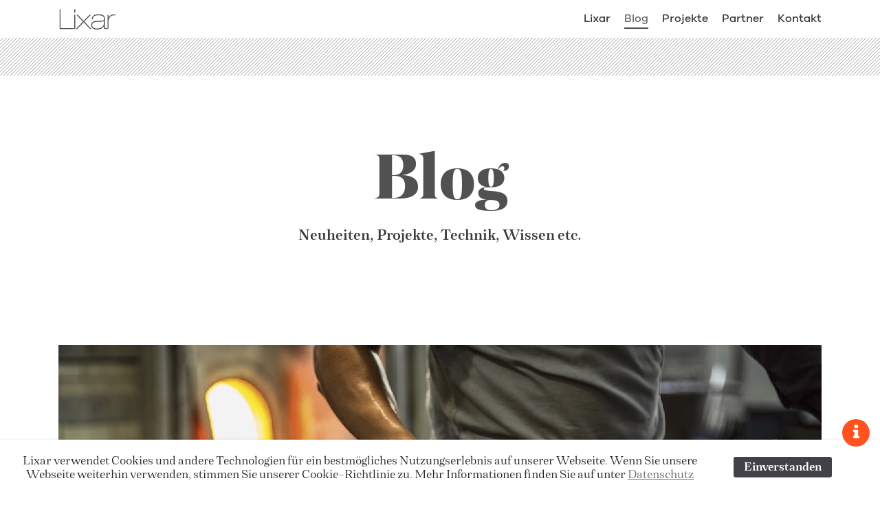

--- FILE ---
content_type: text/html; charset=UTF-8
request_url: https://lixar.de/blog/?post=brokis
body_size: 12363
content:
<!DOCTYPE html>
<html lang="en">

<head>
  <!-- Required meta tags always come first -->
  <meta charset="utf-8">
  <meta name="viewport" content="width=device-width, initial-scale=1, shrink-to-fit=no">
  <meta http-equiv="x-ua-compatible" content="ie=edge">

	<!-- Head content such as meta tags and encoding options, etc -->
	
<meta http-equiv="Content-Type" content="text/html; charset=utf-8" />
		<meta name="referrer" content="same-origin" />
		<meta name="Lichtplanung" content="" />
		<meta name="description" content="Brokis Böhmische Glasbläserkunst neu interpretiert" />
		<meta name="robots" content="index, follow" />
		<meta name="generator" content="RapidWeaver" />
		<link rel="apple-touch-icon" sizes="167x167" href="(null)" />
<link rel="apple-touch-icon" sizes="180x180" href="(null)" />
<link rel="apple-touch-icon" sizes="152x152" href="(null)" />
<link rel="mask-icon" href="(null)" color="rgba(0,0,0,1.00)" /><link rel="icon" type="image/png" href="(null)" sizes="32x32" />
<link rel="icon" type="image/png" href="(null)" sizes="16x16" />
<link rel="icon" type="image/png" href="(null)" sizes="64x64" />

	<meta name="twitter:card" content="summary">
	<meta name="twitter:title" content="Brokis – Böhmische Glasbläserkunst">
	<meta name="twitter:description" content="Brokis Böhmische Glasbläserkunst neu interpretiert">
	<meta name="twitter:url" content="https://lixar.de/blog/?post=brokis">
	<meta property="og:type" content="article">
	<meta property="og:site_name" content="Brokis – Böhmische Glasbläserkunst">
	<meta property="og:title" content="Brokis – Böhmische Glasbläserkunst">
	<meta property="og:description" content="Brokis Böhmische Glasbläserkunst neu interpretiert">
	<meta property="og:url" content="https://lixar.de/blog/?post=brokis">

	<!-- User defined head content -->
	

  <!-- Browser title -->
	<title>Brokis – Böhmische Glasbläserkunst</title>

  <!-- Main Theme Stylesheet -->
	<link rel="stylesheet" type="text/css" media="all" href="../rw_common/themes/Foundry/consolidated.css?rwcache=776793725" />
		

	<!-- RapidWeaver Color Picker Stylesheet -->
	

	<!-- Plugin injected code -->
			<link rel='stylesheet' type='text/css' media='all' href='../rw_common/plugins/stacks/stacks.css?rwcache=776793725' />
<link rel="stylesheet" type="text/css" media="all" href="../rw_common/plugins/stacks/ionicons.min.css?rwcache=776793725" /><link rel="stylesheet" type="text/css" media="all" href="../rw_common/plugins/stacks/materialicons.css?rwcache=776793725" />		<link rel='stylesheet' type='text/css' media='all' href='files/stacks_page_page7.css?rwcache=776793725' />
        <script type='text/javascript' charset='utf-8' src='../rw_common/plugins/stacks/jquery-2.2.4.min.js?rwcache=776793725'></script>
        
        <link rel="stylesheet" href="../rw_common/plugins/stacks/font-awesome.min.css?rwcache=776793725">
        
<script type="text/javascript" charset="utf-8" src="../rw_common/plugins/stacks/jwlib-proportional.js?rwcache=776793725"></script><script type="text/javascript" charset="utf-8" src="../rw_common/plugins/stacks/jwlib-glass.min.js?rwcache=776793725"></script><script type="text/javascript" charset="utf-8" src="../rw_common/plugins/stacks/vein.min.js?rwcache=776793725"></script>		
		<script type='text/javascript' charset='utf-8' src='files/stacks_page_page7.js?rwcache=776793725'></script>
        <meta name="formatter" content="Stacks v5.3.0 (6353)" >
		<meta class="stacks 5 stack version" id="com.elixir.stacks.foundryIconFont" name="Icon Font (FA)" content="2.4.5.0">
		<meta class="stacks 5 stack version" id="de.futural.posterstack" name="Poster" content="1.12.2">
		<meta class="stacks 5 stack version" id="de.futural.posterstack.item" name="Poster Item" content="1.0.0">
		<meta class="stacks 5 stack version" id="com.elixir.stacks.foundryHeader" name="Header" content="2.4.5.0">
		<meta class="stacks 5 stack version" id="com.joeworkman.stacks.link3" name="Link" content="3.1.1">
		<meta class="stacks 5 stack version" id="com.elixir.stacks.foundryMargins" name="Margins" content="2.4.5.0">
		<meta class="stacks 5 stack version" id="ws.pen" name="Pen" content="1.7.0">
		<meta class="stacks 5 stack version" id="com.stacks4stacks.stacks.topbox4" name="TopBox" content="4.5.4">
		<meta class="stacks 5 stack version" id="com.elixir.stacks.foundryStickyContent" name="Sticky Content" content="2.4.5.0">
		<meta class="stacks 5 stack version" id="com.blueballdesign.freestackrmaxwidth" name="FreeStack R Max Width" content="2.3.0">
		<meta class="stacks 5 stack version" id="com.stacks4stacks.stacks.spacer" name="Spacer" content="2.0.0">
		<meta class="stacks 5 stack version" id="de.futural.gallerystack3.grid.singleimage" name="Grid: Single Image" content="3.0.0">
		<meta class="stacks 5 stack version" id="com.onelittledesigner.stacks.Action_Menu_Item" name="Action_Menu_Item" content="1.0.6">
		<meta class="stacks 5 stack version" id="com.blueballdesign.freestackrstyler" name="FreeStack R Styler" content="2.3.0">
		<meta class="stacks 5 stack version" id="de.futural.gallerystack3" name="Gallery 3" content="3.14.0">
		<meta class="stacks 5 stack version" id="com.stacks4stacks.stacks.quickcolumns" name="QuickColumns" content="1.0.2">
		<meta class="stacks 5 stack version" id="com.onelittledesigner.stacks.Action_Menu" name="Action_Menu" content="1.4.0">
		<meta class="stacks 5 stack version" id="com.elixir.stacks.foundryPageHeader" name="Page Header" content="2.4.5.0">
		<meta class="stacks 5 stack version" id="com.elixir.stacks.foundryTypeface" name="Typeface" content="2.4.5.0">
		<meta class="stacks 5 stack version" id="com.joeworkman.stacks.pen" name="Pen (Styled)" content="1.7.0">
		<meta class="stacks 5 stack version" id="com.elixir.stacks.foundryColumns" name="Columns" content="2.4.5.0">
		<meta class="stacks 5 stack version" id="com.joeworkman.stacks.jack4" name="Jack" content="4.1.12">
		<meta class="stacks 5 stack version" id="com.elixir.stacks.foundryContainer" name="Container" content="2.4.5.0">
		<meta class="stacks 5 stack version" id="com.stacks4stacks.stacks.graphicstack" name="GraphicStack" content="1.0.2">
		<meta class="stacks 5 stack version" id="uk.co.doobox.doomax" name="Max" content="1.0.9">
		<meta class="stacks 5 stack version" id="com.elixir.stacks.foundryButton" name="Button" content="2.4.5.0">
		<meta class="stacks 5 stack version" id="de.futural.posterstack.social" name="Poster Social Share Buttons" content="1.0.0">
		<meta class="stacks 5 stack version" id="com.elixir.stacks.foundryParagraph" name="Paragraph" content="2.4.5.0">
		<meta class="stacks 5 stack version" id="de.futural.gallerystack3.grid.justified" name="Grid: Justified" content="3.0.0">
		<meta class="stacks 5 stack version" id="com.elixir.stacks.foundry" name="Foundry" content="2.4.5.0">
		<meta class="stacks 5 stack version" id="com.joeworkman.stacks.locker" name="Locker" content="1.2.1">
		<meta class="stacks 5 stack version" id="com.elixir.stacks.foundryNavigationBar" name="Nav. Bar" content="2.4.5.0">
		<meta class="stacks 5 stack version" id="com.elixir.stacks.TypefaceSelfHostedFont" name="Self Hosted Font" content="">
		<meta class="stacks 5 stack version" id="de.futural.gallerystack3.lightbox.chocolat" name="Lightbox: Chocolat" content="3.0.0">
		








<link rel="canonical" href="https://lixar.de/blog/?post=brokis" /><meta property="fb:admins" content="lixarlighting"><meta property="fb:app_id" content="966242223397117"></head>

<body class="antialiased">
  <div class="blur_wrapper">

  	
<div id='stacks_out_1' class='stacks_top'><div id='stacks_in_1' class=''><div id='stacks_out_2085' class='stacks_out'><div id='stacks_in_2085' class='stacks_in '><div id='stacks_out_2085_50' class='stacks_out'><div id='stacks_in_2085_50' class='stacks_in com_elixir_stacks_foundryStickyContent_stack'>


<div class="sticky_content navbar-fixed-bottom ">
	<div class="sticky_inner_container container-fluid">
		<div id='stacks_out_2085_51' class='stacks_out'><div id='stacks_in_2085_51' class='stacks_in com_elixir_stacks_foundryIconFont_stack'>


<div class="foundry_icon text-xs-right custom">
		<a href="" target="" rel="" onclick="" id="" class="blogfilter">
			<i class="fa fa-search custom   "></i>
		</a>
</div>
</div></div>
	</div>
</div>
</div></div><div id="topBoxWrapperstacks_in_2085_5" class="topBoxWrapper">
	
	
	
	<div id="topBoxTriggerRegionstacks_in_2085_5" class="topBoxTriggerRegion">
		
		
		
		
		
		
		<!-- Links to open different lightboxes / content. These anchors are stretched over the TopBox trigger region with CSS -->
		
		
		
		
		
		
		
		<a href="#topBoxContentWrapperstacks_in_2085_5" data-lightbox-type="inline" id="topBoxTriggerstacks_in_2085_5" class="topBoxTrigger  "  ></a>
		
		
		
		
		
		
	</div><!--/topBoxTriggerRegionstacks_in_2085_5-->
	
	<div id="topBoxContentstacks_in_2085_5">
		
		
		
		<!--Content placeholders needed as a capture area for certain types of content added via the Stacks GUI -->
		

		
		
		
		<div id="topBoxContentWrapperstacks_in_2085_5" class="topBoxContentWrapper topBoxStacks"><div id='stacks_out_2085_6' class='stacks_out'><div id='stacks_in_2085_6' class='stacks_in com_elixir_stacks_foundryMargins_stack'>

<div class="margins">
	<div id='stacks_out_2085_7' class='stacks_out'><div id='stacks_in_2085_7' class='stacks_in com_elixir_stacks_foundryPageHeader_stack'>




<div class="page-header text-xs-left">
	
		<h6 class="custom  ">

	  	 Einträge filtern… 

	  	

	  	

	  	

	  	

	  </h6>
	
</div>
</div></div>
</div>
</div></div><div id='stacks_out_2085_10' class='stacks_out'><div id='stacks_in_2085_10' class='stacks_in com_elixir_stacks_foundryMargins_stack'>

<div class="margins">
	<div id='stacks_out_2085_27' class='stacks_out'><div id='stacks_in_2085_27' class='stacks_in html_stack'><h6><a href="/blog/index.php#poster-top" rel="self" >Filter aufheben</a></h6></div></div><div id='stacks_out_2085_11' class='stacks_out'><div id='stacks_in_2085_11' class='stacks_in com_yourhead_stacks_three_columns_stack'><div class='s3_row'>
	<div class='s3_column s3_column_left'><div id='stacks_out_2085_12' class='stacks_out'><div id='stacks_in_2085_12' class='stacks_in com_elixir_stacks_foundryPageHeader_stack'>




<div class="page-header text-xs-left">
	
		<h3 class="custom  ">

	  	 Kategorie 

	  	

	  	

	  	

	  	

	  </h3>
	
</div>
</div></div><div id='stacks_out_2085_14' class='stacks_out'><div id='stacks_in_2085_14' class='stacks_in html_stack'><span class="poster-archive-categories"></span></div></div></div>
	<div class='s3_column s3_column_center'><div id='stacks_out_2085_17' class='stacks_out'><div id='stacks_in_2085_17' class='stacks_in com_elixir_stacks_foundryPageHeader_stack'>




<div class="page-header text-xs-left">
	
		<h3 class="custom  ">

	  	 Tags 

	  	

	  	

	  	

	  	

	  </h3>
	
</div>
</div></div><div id='stacks_out_2085_19' class='stacks_out'><div id='stacks_in_2085_19' class='stacks_in html_stack'><span class="poster-archive-tags"></span></div></div></div>
	<div class='s3_column s3_column_right'><div id='stacks_out_2085_22' class='stacks_out'><div id='stacks_in_2085_22' class='stacks_in com_elixir_stacks_foundryPageHeader_stack'>




<div class="page-header text-xs-left">
	
		<h3 class="custom  ">

	  	 Jahr 

	  	

	  	

	  	

	  	

	  </h3>
	
</div>
</div></div><div id='stacks_out_2085_24' class='stacks_out'><div id='stacks_in_2085_24' class='stacks_in html_stack'><span class="poster-archive-date-year"></span></div></div></div>
</div></div></div>
</div>
</div></div></div>
		
		
	</div><!--/topBoxContentstacks_in_2085_5-->
	
</div><!--/topBoxWrapper--></div></div><div id='stacks_out_2298' class='stacks_out'><div id='stacks_in_2298' class='stacks_in '><div id='stacks_out_2298_7' class='stacks_out'><div id='stacks_in_2298_7' class='stacks_in '><div id='stacks_out_2298_7_1' class='stacks_out'><div id='stacks_in_2298_7_1' class='stacks_in com_elixir_stacks_foundryTypeface_stack'>
	














</div></div></div></div><div id='stacks_out_2298_8' class='stacks_out'><div id='stacks_in_2298_8' class='stacks_in '><div id='stacks_out_2298_8_4' class='stacks_out'><div id='stacks_in_2298_8_4' class='stacks_in com_elixir_stacks_foundryTypeface_stack'>
	









</div></div></div></div><div id='stacks_out_2298_1' class='stacks_out'><div id='stacks_in_2298_1' class='stacks_in com_elixir_stacks_foundry_stack'>




<!-- Foundry -->


</div></div></div></div><div id='stacks_out_4289' class='stacks_out'><div id='stacks_in_4289' class='stacks_in '><div id='stacks_out_4289_7' class='stacks_out'><div id='stacks_in_4289_7' class='stacks_in com_elixir_stacks_foundryContainer_stack'>


<div class="container">
	
		



  <!-- MENU TOGGLE -->
  

    <div id="actionMenu_stacks_in_4289_50" class="action_menu vo-bottom ho-right  ">
      
      <!-- FONTAWESOME -->
      <i class="actionMenu_toggle_icon fa fa-info   no-shadow"></i>
      
      
      
  

  <!-- MENU LIST -->
  
    <ul class="actionMenu_menu actionMenu_text_off actionMenu_mobile_text_off actionMenu_">
      



  <li id="item_stacks_in_4289_52">

    <!-- ICONS -->
      
      
      <!-- FONTAWESOME -->
      <a href="../news-start/" title="News-Start">
        <span class="inner-icon hide-box-shadow ">
          <i class="fa fa-newspaper-o "></i>
        </span>
      </a>
      
      
      
      
    <!-- END ICONS -->
    <span class="inner-link"><a href="../news-start/" title="News-Start"><strong>Newsletter Anmeldung</strong></a></span>
  </li>






  <li id="item_stacks_in_4289_55">

    <!-- ICONS -->
      
      
      <!-- FONTAWESOME -->
      <a href="" class="message">
        <span class="inner-icon hide-box-shadow ">
          <i class="fa fa-envelope "></i>
        </span>
      </a>
      
      
      
      
    <!-- END ICONS -->
    <span class="inner-link"><a href="" class="message"><strong>Kontaktformular</strong></a></span>
  </li>






  <li id="item_stacks_in_4289_57">

    <!-- ICONS -->
      
      
      <!-- FONTAWESOME -->
      <a href="" class="phone">
        <span class="inner-icon hide-box-shadow ">
          <i class="fa fa-phone "></i>
        </span>
      </a>
      
      
      
      
    <!-- END ICONS -->
    <span class="inner-link"><a href="" class="phone"><strong>Lixar anrufen!</strong></a></span>
  </li>



    </ul>
  
  </div>

  



 <div id="topBoxWrapperstacks_in_4289_15" class="topBoxWrapper">
	
	
	
	<div id="topBoxTriggerRegionstacks_in_4289_15" class="topBoxTriggerRegion">
		
		
		
		
		
		<!-- TopBox Indicator icon -->
		<div id="topBoxIndicatorWrapperstacks_in_4289_15" class="topBoxIndicatorWrapper">
			<div id="topBoxIndicatorIconstacks_in_4289_15" class="topBoxIndicatorIcon"><i class="fa fa-search"></i></div>
		</div>
		
		
		<!-- Links to open different lightboxes / content. These anchors are stretched over the TopBox trigger region with CSS -->
		
		
		
		
		
		
		
		<a href="#topBoxContentWrapperstacks_in_4289_15" data-lightbox-type="inline" id="topBoxTriggerstacks_in_4289_15" class="topBoxTrigger  "  ></a>
		
		
		
		
		
		
	</div><!--/topBoxTriggerRegionstacks_in_4289_15-->
	
	<div id="topBoxContentstacks_in_4289_15">
		
		
		
		<!--Content placeholders needed as a capture area for certain types of content added via the Stacks GUI -->
		

		
		
		
		<div id="topBoxContentWrapperstacks_in_4289_15" class="topBoxContentWrapper topBoxStacks"><div id='stacks_out_4289_21' class='stacks_out'><div id='stacks_in_4289_21' class='stacks_in com_elixir_stacks_foundryIconFont_stack'>


<div class="foundry_icon text-xs-center text-danger">
		
			<i class="fa fa-phone custom custom  "></i>
		
</div>
</div></div><!-- Spacer stack by Will Woodgate. Visit http://stacks4stacks.com for more information -->
<div id="spacerStackstacks_in_4289_22" class="spacerStack"></div><div id='stacks_out_4289_13' class='stacks_out'><div id='stacks_in_4289_13' class='stacks_in com_elixir_stacks_foundryHeader_stack'>

<div class="text-xs-center">
	
	<h4 class="  foundry-typeface-one"><a href="tel:+4921156693787">+49 211 56693787</a></h4>
	
</div>
</div></div><!-- Spacer stack by Will Woodgate. Visit http://stacks4stacks.com for more information -->
<div id="spacerStackstacks_in_4289_23" class="spacerStack"></div><div id='stacks_out_4289_20' class='stacks_out'><div id='stacks_in_4289_20' class='stacks_in com_elixir_stacks_foundryParagraph_stack'>

<p class='foundry-paragraph-override theme_style  theme_style  text-xs-center '>

	zum W&auml;hlen Nummer antippen

</p>


</div></div></div>
		
		
	</div><!--/topBoxContentstacks_in_4289_15-->
	
</div><!--/topBoxWrapper-->  
 <div id="topBoxWrapperstacks_in_4289_34" class="topBoxWrapper">
	
	
	
	<div id="topBoxTriggerRegionstacks_in_4289_34" class="topBoxTriggerRegion">
		
		
		
		
		
		
		<!-- Links to open different lightboxes / content. These anchors are stretched over the TopBox trigger region with CSS -->
		
		
		
		
		
		
		
		<a href="#topBoxContentWrapperstacks_in_4289_34" data-lightbox-type="inline" id="topBoxTriggerstacks_in_4289_34" class="topBoxTrigger  "  ></a>
		
		
		
		
		
		
	</div><!--/topBoxTriggerRegionstacks_in_4289_34-->
	
	<div id="topBoxContentstacks_in_4289_34">
		
		
		
		<!--Content placeholders needed as a capture area for certain types of content added via the Stacks GUI -->
		

		
		
		
		<div id="topBoxContentWrapperstacks_in_4289_34" class="topBoxContentWrapper topBoxStacks"><div id='stacks_out_4289_32' class='stacks_out'><div id='stacks_in_4289_32' class='stacks_in com_blueballdesign_freestackrmaxwidth_stack'><div id='stacks_out_4289_42' class='stacks_out'><div id='stacks_in_4289_42' class='stacks_in com_elixir_stacks_foundryIconFont_stack'>


<div class="foundry_icon text-xs-center text-danger">
		
			<i class="fa fa-envelope custom custom  fa-flip-horizontal"></i>
		
</div>
</div></div><!-- Spacer stack by Will Woodgate. Visit http://stacks4stacks.com for more information -->
<div id="spacerStackstacks_in_4289_43" class="spacerStack"></div><div id='stacks_out_4289_30' class='stacks_out'><div id='stacks_in_4289_30' class='stacks_in com_elixir_stacks_foundryMargins_stack'>

<div class="margins">
	<div id='stacks_out_4289_63' class='stacks_out'><div id='stacks_in_4289_63' class='stacks_in com_elixir_stacks_foundryParagraph_stack'>

<p class='foundry-paragraph-override theme_style  theme_style  text-xs-center '>

	<p style="text-align:center;">M&ouml;chten Sie mehr Informationen oder haben Sie eine Nachricht f&uuml;r uns?<br />Hier geht es zu unserer Kontaktseite</p>

</p>


</div></div><!-- Spacer stack by Will Woodgate. Visit http://stacks4stacks.com for more information -->
<div id="spacerStackstacks_in_4289_66" class="spacerStack"></div><div id='stacks_out_4289_67' class='stacks_out'><div id='stacks_in_4289_67' class='stacks_in com_elixir_stacks_foundryButton_stack'>

<div class="button-base-margin text-xs-center">
<a role="button" href="../contact/" rel="" onclick="" target="_blank" id="" class=" btn btn-lg btn-danger  " >Kontaktseite</a>
</div></div></div>
</div>
</div></div>
</div></div></div>
		
		
	</div><!--/topBoxContentstacks_in_4289_34-->
	
</div><!--/topBoxWrapper-->  

	
</div>
</div></div></div></div><div id='stacks_out_315' class='stacks_out'><div id='stacks_in_315' class='stacks_in '><div id='stacks_out_315_8' class='stacks_out'><div id='stacks_in_315_8' class='stacks_in com_elixir_stacks_foundryNavigationBar_stack'>


	





<div class="nav_bar_placeholder">

	<nav class="navigation_bar clearfix foundry-typeface-one f-bg" role="navigation">
		<div class="container navigation_container">

			<div id="stacks_in_315_8_mobile_navigation_toggle"><i class="fa fa-bars"></i></div>

			<div class="branding_logo">
				<a href="https://lixar.de/">
					
					
					<img src="../resources/lixar_logo/Lixar_logo_grau_nav_300.svg" alt="Lixar - Licht für Architektur"></img>
				</a>
			</div>

			

			<div class="logo_float_clear"></div>  <!-- Clears float on mobile devices -->

				<ul><li><a href="../" rel="" class="nav_item">Lixar</a></li><li class="Selected"><a href="./" rel="" class="nav_item nav_active">Blog</a></li><li><a href="../project/" rel="" class="nav_item">Projekte</a></li><li><a href="../partner/" rel="" class="nav_item">Partner</a></li><li><a href="../contact/" rel="" class="nav_item">Kontakt</a></li></ul>

		</div>
	</nav>

</div>
<div style="clear: both;"></div>

</div></div></div></div> <div id='stacks_out_1758' class='stacks_out'><div id='stacks_in_1758' class='stacks_in com_elixir_stacks_foundryMargins_stack'>

<div class="margins">
	<div class='slice empty out'><div class='slice empty in'></div></div>
</div>
</div></div><div id='stacks_out_222' class='stacks_out'><div id='stacks_in_222' class='stacks_in com_elixir_stacks_foundryContainer_stack'>


<div class="container">
	
		<div id='stacks_out_223' class='stacks_out'><div id='stacks_in_223' class='stacks_in com_elixir_stacks_foundryMargins_stack'>

<div class="margins">
	<div id='stacks_out_1822' class='stacks_out'><div id='stacks_in_1822' class='stacks_in com_elixir_stacks_foundryPageHeader_stack'>


	



<div class="page-header text-xs-center">
	
		<h1 class="custom display-2 foundry-typeface-eight">

	  	 Blog 

	  	

	  	

	  	

	  	

	  </h1>
	
</div>
</div></div>
</div>
</div></div><div id='stacks_out_1799' class='stacks_out'><div id='stacks_in_1799' class='stacks_in com_elixir_stacks_foundryMargins_stack'>

<div class="margins">
	<div id='stacks_out_1825' class='stacks_out'><div id='stacks_in_1825' class='stacks_in com_elixir_stacks_foundryPageHeader_stack'>


	



<div class="page-header text-xs-center">
	
		<h2 class="custom  foundry-typeface-seven">

	  	 Neuheiten, Projekte, Technik, Wissen etc. 

	  	

	  	

	  	

	  	

	  </h2>
	
</div>
</div></div>
</div>
</div></div>
	
</div>
</div></div>  


<div id='stacks_out_1371' class='stacks_out'><div id='stacks_in_1371' class='stacks_in com_elixir_stacks_foundryContainer_stack'>


<div class="container">
	<div class="row">
		<div id='stacks_out_2210' class='stacks_out'><div id='stacks_in_2210' class='stacks_in com_blueballdesign_freestackrstyler_stack'><div id='stacks_out_2212' class='stacks_out'><div id='stacks_in_2212' class='stacks_in de_futural_posterstack_stack'>


            
<div id="poster-top" class="poster-top blog-archive-entries-wrapper">



























        

        <div id="stacks_in_3486" class="blog-entry poster-item poster-hide-content-edit-mode poster-details">
            <article>
                
                                <section>
                    <div class="poster-header-content"><div id='stacks_out_3487' class='stacks_out'><div id='stacks_in_3487' class='stacks_in image_stack'>
<div class='centered_image' >
    <img class='imageStyle' src='files/brokis_glassblowing.jpg' alt='Brokis Glasbläserkunst' />
</div>

</div></div></div>
                </section>
                                

                <section>
                    <div class="poster-body">
                        

                        
                        <h2 class="blog-entry-title poster-title text-left custom ">
                        
                        <a id="stacks_in_3486_title" href="./?post=brokis#poster-top" class="blog-permalink text-left custom ">Brokis – Böhmische Glasbläserkunst</a>
                        
                        </h2>

                                                <div class="poster-metadata text-left  ">
                            <div class="blog-entry-date"><time datetime="2018-01-14T09:00:00CET"><span class="poster-date">14.01.2018</span></time> 
                            <span class="blog-entry-category">geposted in: <a href=".?category=licht#poster-top">Licht</a> /<a href=".?category=produkte#poster-top">Produkte</a> /<a href=".?category=ambientebeleuchtung#poster-top">Ambientebeleuchtung</a> /<a href=".?category=glasleuchten#poster-top">Glasleuchten</a> /<a href=".?category=innenbeleuchtung#poster-top">Innenbeleuchtung</a></span> <span class="blog-entry-author">verfasst von: <a href=".?author=uwe-friedhoff#poster-top">Uwe Friedhoff</a></span> 
                            </div>
                        </div>
                        
                        

                        <div class="blog-entry-body">
                            
                                                        
                                                        <div class="poster-main-content"><div id='stacks_out_3495' class='stacks_out'><div id='stacks_in_3495' class='stacks_in com_stacks4stacks_stacks_quickcolumns_stack'><!-- QuickColumns stack by Will Woodgate. Visit http://stacks4stacks.com for more information -->

<div id="quickColumnsstacks_in_3495" class="quickColumns">
	Tradition und Hingabe trifft auf modernes Design. Seit 2006 schafft Jan Rebell mit seiner tschechischen Marke Brokis einen beeindruckenden Spagat zwischen b&ouml;hmischer Glasbl&auml;serkunst und innovativer Formsprache. Junge Designer aus aller Welt revolutionieren die jahrhundertelange Handwerkstradition der Region mit neuen Konzepten und Entw&uuml;rfen. Mundgeblasenes Glas wird mit au&szlig;ergew&ouml;hnlichen Materialien wie Holz und handgepresstem Metall kombiniert, was die Grenzen des zeitgen&ouml;ssischen Designs &uuml;berschreitet. Das Ergebnis ist eine Synthese aus au&szlig;ergew&ouml;hnlichen Leuchten, herausragender Qualit&auml;t, kreativem Design und bemerkenswerter Handwerkskunst. <br /><br />Alle Sch&ouml;nheiten werden in der eigenen 200 Jahre alten Glasfabrik &sbquo;Jan&scaron;tejn Glassworks&lsquo; nach alter Tradition hergestellt. Diese M&ouml;glichkeit bietet Brokis den n&ouml;tigen Raum, mit unkonventionellen Ideen und Materialien zu experimentieren, um so neue Techniken und Technologien entwickeln zu k&ouml;nnen. Das Unternehmen sucht st&auml;ndig junge talentierte Glasdesigner und gibt ihnen die Chance, ihre kreativen Visionen zu verwirklichen.<br /><br />Ein gutes Beispiel f&uuml;r den innovativen Einfluss von jungen Designern ist Lucie Koldova. Mit ihrer f&uuml;r Brokis erstellen Leuchten-Kollektion &sbquo;Muffins&lsquo; gelang ihr der internationale Durchbruch und dies bereits kurz nach Abschluss ihres Studiums an der Akademie f&uuml;r K&uuml;nste, Architektur und Design in Prag.<br /><br />Sie kombiniert das weltweit bekannte b&ouml;hmische Glas mit einer elegante, reduzierten und beinahe sinnliche Formsprache. Die verwendeten hochwertigen Materialien, wie Marmor, Onyx und Holz, wurden mit viel Liebe zum Detail verarbeitet und unterstreichen ihre Wertsch&auml;tzung f&uuml;r das Handwerk. Als Art Direktorin der Marke ist sie die treibende kreative Kraft hinter dem b&ouml;hmischen Portfolio. Mittlerweile genie&szlig;t sie einen herausragenden internationalen Ruf und wurde als "Czech Designer of the year" und "Elle Decoration Talent" ausgezeichnet.<br /><br />Kein Wunder, dass sie in diesem Jahr &sbquo;Das Haus&lsquo; auf der internationalen Einrichtungsmesse imm cologne 2018 ausrichten darf. &sbquo;Das Haus&lsquo; ist eine Installation der besonderen Art und zum siebten Mal in Folge l&auml;dt die imm cologne einen internationalen Designer dazu ein, eine Wohnhaus-Simulation aus Architektur, Interior Design und M&ouml;blierung zu erschaffen. Eine besondere Ehre, denn so kann der jeweilige Designer sein pers&ouml;nliches Statement zum zeitgen&ouml;ssischen Wohnen setzen. Die Auswahl von Lucie Koldova unterstreicht nochmals die wachsende Bedeutung von Licht und wir sind sehr gespannt, was uns auf der Messe erwarten wird!
</div></div></div><div id='stacks_out_3497' class='stacks_out'><div id='stacks_in_3497' class='stacks_in de_futural_posterstack_social_stack'><div class="poster-social">
    <a class="poster-share" target="_blank" href="https://lixar.de/blog/?post=brokis">
    </a>
    <a class="poster-facebook" target="_blank" href="http://www.facebook.com/sharer.php?u=https%3A%2F%2Flixar.de%2Fblog%2F%3Fpost%3Dbrokis">
    </a>
    <a class="poster-twitter" target="_blank" href="https://twitter.com/intent/tweet?text=Brokis – Böhmische Glasbläserkunst&url=https://lixar.de/blog/?post=brokis">
    </a>
    <a class="poster-pinterest" target="_blank" href="http://pinterest.com/pin/create/button/?url=https://lixar.de/blog/?post=brokis&description=Brokis – Böhmische Glasbläserkunst">
    </a>
    <a class="poster-linkedin" target="_blank" href="https://www.linkedin.com/shareArticle?url=https://lixar.de/blog/?post=brokis&title=Brokis – Böhmische Glasbläserkunst">
    </a>
    <a class="poster-xing" target="_blank" href="https://www.xing.com/spi/shares/new?url=https://lixar.de/blog/?post=brokis&title=Brokis – Böhmische Glasbläserkunst">
    </a>
    <a class="poster-envelope" href="mailto:?subject=Brokis – Böhmische Glasbläserkunst&body=https://lixar.de/blog/?post=brokis">
    </a>
</div>
</div></div><div id='stacks_out_3498' class='stacks_out'><div id='stacks_in_3498' class='stacks_in de_futural_gallerystack3_stack'><div class="stacks_in_3498_edit_mode_wrapper stacks_in_3498_grid_slider_wrapper">
<div id='stacks_out_3499' class='stacks_out'><div id='stacks_in_3499' class='stacks_in de_futural_gallerystack3_grid_justified_stack'></div></div>
</div>
<div class="stacks_in_3498_edit_mode_wrapper stacks_in_3498_lightbox_wrapper">
<div id='stacks_out_3501' class='stacks_out'><div id='stacks_in_3501' class='stacks_in de_futural_gallerystack3_lightbox_chocolat_stack'></div></div>
</div>
<div class="stacks_in_3498_edit_mode_wrapper stacks_in_3498_photo_wrapper">
<div id='stacks_out_3503' class='stacks_out'><div id='stacks_in_3503' class='stacks_in image_stack'>
<div class='centered_image' >
    <img class='imageStyle' src='files/brokis_muffins_1.jpg' alt='Brokis - Leuchtenserie "Muffins"' />
</div>

</div></div><div id='stacks_out_3505' class='stacks_out'><div id='stacks_in_3505' class='stacks_in image_stack'>
<div class='centered_image' >
    <img class='imageStyle' src='files/brokis_glassblowing_1.jpg' alt='Brokis - Glassbläserwerkstatt' />
</div>

</div></div><div id='stacks_out_3507' class='stacks_out'><div id='stacks_in_3507' class='stacks_in image_stack'>
<div class='centered_image' >
    <img class='imageStyle' src='files/brokis_balloons.jpg' alt='Brokis - Leuchtenserie "Balloons"' />
</div>

</div></div><div id='stacks_out_3509' class='stacks_out'><div id='stacks_in_3509' class='stacks_in image_stack'>
<div class='centered_image' >
    <img class='imageStyle' src='files/brokis_glassblowing_2.jpg' alt='Brokis Glassbläserkunst' />
</div>

</div></div><div id='stacks_out_3511' class='stacks_out'><div id='stacks_in_3511' class='stacks_in image_stack'>
<div class='centered_image' >
    <img class='imageStyle' src='files/brokis_shadows.jpg' alt='Brokis - Leuchtenserie "Shadows"' />
</div>

</div></div><div id='stacks_out_3513' class='stacks_out'><div id='stacks_in_3513' class='stacks_in image_stack'>
<div class='centered_image' >
    <img class='imageStyle' src='files/brokis_muffins_2.jpg' alt='Broks - Leuchtenserie "Muffins"' />
</div>

</div></div><div id='stacks_out_3515' class='stacks_out'><div id='stacks_in_3515' class='stacks_in image_stack'>
<div class='centered_image' >
    <img class='imageStyle' src='files/brokis_glassblowing_3.jpg' alt='Brokis - Herstellung eines Schirms für die Leuchtenserie "Muffins"' />
</div>

</div></div>
</div></div></div></div>
                                                        
                                                                                    <span class="blog-read-more poster-back"><a href="./#poster-top">Zurück</a></span>
                                                                                    <p class="blog-entry-tags">Tags: <a href=".?tag=brokis#poster-top">Brokis</a> /<a href=".?tag=lucie-koldova#poster-top">Lucie Koldova</a> /<a href=".?tag=glasblaserkunst#poster-top">Glasbläserkunst</a> /<a href=".?tag=ballons#poster-top">Ballons</a> /<a href=".?tag=muffins#poster-top">Muffins</a></p>                            
                        </div>
                    </div>
                <section>
            </article>
        </div>

        
                
        
        





























</div>





<div class="poster-pagination text-center custom ">
<span class="poster-pagination-post-prev"><a href="./?post=a-day-in-milano#poster-top">< vorheriger Post</a></span>
&nbsp;
<span class="poster-pagination-post-next"><a href="./?post=modular-connected#poster-top">nächster Post ></a></span>
</div>





<script type="text/javascript">
document.addEventListener("DOMContentLoaded", function(event) { 
    stacks.de_futural_posterstack.replaceHtml(".poster-archive-categories", '<a href=".?category=akkuleuchten#poster-top">Akkuleuchten</a><br><a href=".?category=akustik-licht#poster-top">Akustik + Licht</a><br><a href=".?category=akzentbeleuchtung#poster-top">Akzentbeleuchtung</a><br><a href=".?category=ambientebeleuchtung#poster-top">Ambientebeleuchtung</a><br><a href=".?category=arbeitsleuchte#poster-top">Arbeitsleuchte</a><br><a href=".?category=architektur#poster-top">Architektur</a><br><a href=".?category=aussenbeleuchtung#poster-top">Außenbeleuchtung</a><br><a href=".?category=bettleuchte#poster-top">Bettleuchte</a><br><a href=".?category=bodenleuchte#poster-top">Bodenleuchte</a><br><a href=".?category=burobeleuchtung#poster-top">Bürobeleuchtung</a><br><a href=".?category=deckenleuchte#poster-top">Deckenleuchte</a><br><a href=".?category=downlight#poster-top">Downlight</a><br><a href=".?category=downlights#poster-top">Downlights</a><br><a href=".?category=event#poster-top">Event</a><br><a href=".?category=fotografie#poster-top">Fotografie</a><br><a href=".?category=glasleuchten#poster-top">Glasleuchten</a><br><a href=".?category=impression#poster-top">Impression</a><br><a href=".?category=innenarchitektur#poster-top">Innenarchitektur</a><br><a href=".?category=innenbeleuchtung#poster-top">Innenbeleuchtung</a><br><a href=".?category=installation#poster-top">Installation</a><br><a href=".?category=kunst#poster-top">Kunst</a><br><a href=".?category=licht#poster-top">Licht</a><br><a href=".?category=lichtplanung#poster-top">Lichtplanung</a><br><a href=".?category=lichtsteuerung#poster-top">Lichtsteuerung</a><br><a href=".?category=mobel#poster-top">Möbel</a><br><a href=".?category=pendelleuchte#poster-top">Pendelleuchte</a><br><a href=".?category=produkte#poster-top">Produkte</a><br><a href=".?category=projekt#poster-top">Projekt</a><br><a href=".?category=shopbeleuchtung#poster-top">Shopbeleuchtung</a><br><a href=".?category=tischleuchte#poster-top">Tischleuchte</a><br><a href=".?category=tutorial#poster-top">Tutorial</a><br><a href=".?category=wandleuchte#poster-top">Wandleuchte</a><br>');
    stacks.de_futural_posterstack.replaceHtml(".poster-archive-tags", '<a href=".?tag=acoustic-light#poster-top">acoustic light</a><br><a href=".?tag=award-gewinner#poster-top">Award-Gewinner</a><br><a href=".?tag=ballons#poster-top">Ballons</a><br><a href=".?tag=bishop#poster-top">Bishop</a><br><a href=".?tag=brokis#poster-top">Brokis</a><br><a href=".?tag=bulthaup#poster-top">bulthaup</a><br><a href=".?tag=buschfeld#poster-top">buschfeld</a><br><a href=".?tag=circus-collection#poster-top">circus collection</a><br><a href=".?tag=connected#poster-top">Connected</a><br><a href=".?tag=costa#poster-top">&amp;Costa</a><br><a href=".?tag=dealer-days#poster-top">Dealer Days</a><br><a href=".?tag=depadova#poster-top">DePadova</a><br><a href=".?tag=dots#poster-top">Dots</a><br><a href=".?tag=dusseldorf#poster-top">Düsseldorf</a><br><a href=".?tag=flat-moon-eclips#poster-top">Flat Moon Eclips</a><br><a href=".?tag=fleher-brucke#poster-top">Fleher Brücke</a><br><a href=".?tag=flos#poster-top">Flos</a><br><a href=".?tag=flos-battery-spot#poster-top">Flos Battery Spot</a><br><a href=".?tag=from-belgium-with-love#poster-top">From Belgium With Love</a><br><a href=".?tag=gipsleuchten#poster-top">Gipsleuchten</a><br><a href=".?tag=glasblaserkunst#poster-top">Glasbläserkunst</a><br><a href=".?tag=glorious#poster-top">Glorious</a><br><a href=".?tag=hangarbicocca#poster-top">HangarBicocca</a><br><a href=".?tag=ip44#poster-top">ip44</a><br><a href=".?tag=knot#poster-top">Knot</a><br><a href=".?tag=knot-battery#poster-top">Knot Battery</a><br><a href=".?tag=kuche#poster-top">Küche</a><br><a href=".?tag=led#poster-top">LED</a><br><a href=".?tag=led-spot#poster-top">LED Spot</a><br><a href=".?tag=lichtobjekte#poster-top">Lichtobjekte</a><br><a href=".?tag=lucie-koldova#poster-top">Lucie Koldova</a><br><a href=".?tag=mailand#poster-top">Mailand</a><br><a href=".?tag=marbul#poster-top">Marbul</a><br><a href=".?tag=modular-lighting-instruments#poster-top">Modular Lighting Instruments</a><br><a href=".?tag=muffins#poster-top">Muffins</a><br><a href=".?tag=nemo-lighting#poster-top">Nemo Lighting</a><br><a href=".?tag=philips-hue#poster-top">Philips Hue</a><br><a href=".?tag=placebo#poster-top">Placebo</a><br><a href=".?tag=plint#poster-top">Plint</a><br><a href=".?tag=prolicht#poster-top">Prolicht</a><br><a href=".?tag=qbini#poster-top">Qbini</a><br><a href=".?tag=qbini-adjustable#poster-top">Qbini adjustable</a><br><a href=".?tag=qbini-trimless#poster-top">Qbini trimless</a><br><a href=".?tag=quantum#poster-top">Quantum</a><br><a href=".?tag=roger-the-hero-installer#poster-top">Roger the Hero Installer</a><br><a href=".?tag=shellby#poster-top">Shellby</a><br><a href=".?tag=slat#poster-top">slat</a><br><a href=".?tag=smart-home#poster-top">Smart Home</a><br><a href=".?tag=soft-architecture#poster-top">soft-architecture</a><br><a href=".?tag=sonderanfertigung#poster-top">Sonderanfertigung</a><br><a href=".?tag=ultramid#poster-top">Ultramid®</a><br><a href=".?tag=united-led#poster-top">United Led</a><br><a href=".?tag=vaeder#poster-top">Vaeder</a><br><a href=".?tag=vibia#poster-top">Vibia</a><br><a href=".?tag=victory#poster-top">Victory</a><br><a href=".?tag=w127#poster-top">w127</a><br><a href=".?tag=wastberg#poster-top">wästberg</a><br><a href=".?tag=wever-ducre#poster-top">Wever &amp; Ducré</a><br><a href=".?tag=winkel#poster-top">winkel</a><br><a href=".?tag=xal#poster-top">XAL</a><br>');
    stacks.de_futural_posterstack.replaceHtml(".poster-archive-date-year", '<a href=".?date=2021#poster-top">2021</a><br><a href=".?date=2020#poster-top">2020</a><br><a href=".?date=2018#poster-top">2018</a><br><a href=".?date=2017#poster-top">2017</a><br><a href=".?date=2016#poster-top">2016</a><br><a href=".?date=2015#poster-top">2015</a><br><a href=".?date=2014#poster-top">2014</a><br>');
    stacks.de_futural_posterstack.replaceHtml(".poster-archive-date-month", '<a href=".?date=2021-03#poster-top">03.2021</a><br><a href=".?date=2021-02#poster-top">02.2021</a><br><a href=".?date=2020-10#poster-top">10.2020</a><br><a href=".?date=2020-02#poster-top">02.2020</a><br><a href=".?date=2020-01#poster-top">01.2020</a><br><a href=".?date=2018-04#poster-top">04.2018</a><br><a href=".?date=2018-03#poster-top">03.2018</a><br><a href=".?date=2018-02#poster-top">02.2018</a><br><a href=".?date=2018-01#poster-top">01.2018</a><br><a href=".?date=2017-12#poster-top">12.2017</a><br><a href=".?date=2017-11#poster-top">11.2017</a><br><a href=".?date=2017-09#poster-top">09.2017</a><br><a href=".?date=2017-07#poster-top">07.2017</a><br><a href=".?date=2017-03#poster-top">03.2017</a><br><a href=".?date=2016-06#poster-top">06.2016</a><br><a href=".?date=2016-03#poster-top">03.2016</a><br><a href=".?date=2016-01#poster-top">01.2016</a><br><a href=".?date=2015-02#poster-top">02.2015</a><br><a href=".?date=2014-09#poster-top">09.2014</a><br>');
    stacks.de_futural_posterstack.replaceHtml(".poster-archive-authors", '<a href=".?author=frauke-plesken#poster-top">Frauke Plesken</a><br><a href=".?author=frauke-plesken-uwe-friedhoff#poster-top">Frauke Plesken, Uwe Friedhoff</a><br><a href=".?author=uwe-friedhoff#poster-top">Uwe Friedhoff</a><br>');
});
</script>




</div></div>
</div></div>
	</div>
</div>
</div></div><div id='stacks_out_4242' class='stacks_out'><div id='stacks_in_4242' class='stacks_in '><div id='stacks_out_4242_3' class='stacks_out'><div id='stacks_in_4242_3' class='stacks_in com_elixir_stacks_foundryMargins_stack'>

<div class="margins">
	<div class='slice empty out'><div class='slice empty in'></div></div>
</div>
</div></div><div id='stacks_out_4242_5' class='stacks_out'><div id='stacks_in_4242_5' class='stacks_in com_elixir_stacks_foundryContainer_stack'>


<div class="container">
	
		<div id='stacks_out_4242_13' class='stacks_out'><div id='stacks_in_4242_13' class='stacks_in com_elixir_stacks_foundryMargins_stack'>

<div class="margins">
	<div id='stacks_out_4242_11' class='stacks_out'><div id='stacks_in_4242_11' class='stacks_in com_elixir_stacks_foundryColumns_stack'>



<div class="row   equal">


	<!-- Column One -->
	<div class="foundry_column foundry_column_one col-xs-12 col-md-6   col-lg-5  "><div class="inner_column_content"><div id='stacks_out_4242_28' class='stacks_out'><div id='stacks_in_4242_28' class='stacks_in '><div id='stacks_out_4242_28_1' class='stacks_out'><div id='stacks_in_4242_28_1' class='stacks_in com_elixir_stacks_foundryPageHeader_stack'>


	



<div class="page-header text-xs-left">
	
		<h6 class="custom  foundry-typeface-one">

	  	 © 2025 Lixar GmbH 

	  	

	  	

	  	

	  	

	  </h6>
	
</div>
</div></div></div></div><div id='stacks_out_4242_9' class='stacks_out'><div id='stacks_in_4242_9' class='stacks_in com_elixir_stacks_foundryColumns_stack'>



<div class="row   equal">


	<!-- Column One -->
	<div class="foundry_column foundry_column_one  col-xs-12 col-md-6 col-lg-6"><div class="inner_column_content"><div id='stacks_out_4242_7' class='stacks_out'><div id='stacks_in_4242_7' class='stacks_in com_elixir_stacks_foundryParagraph_stack'>

<p class='foundry-paragraph-override color_picker  color_picker  text-xs-left foundry-typeface-one'>

	<a href="../Imprint/" title="Impressum">Impressum</a><br /><a href="../privacy/" title="Datenschutz">Datenschutz</a>

</p>


</div></div></div></div>



	<!-- Column Two -->
	<div class="foundry_column foundry_column_two  col-xs-12 col-md-6 col-lg-6"><div class="inner_column_content"><div id='stacks_out_4242_15' class='stacks_out'><div id='stacks_in_4242_15' class='stacks_in com_elixir_stacks_foundryParagraph_stack'>

<p class='foundry-paragraph-override color_picker  color_picker  text-xs-left foundry-typeface-one'>

	<a href="../contact/" title="Kontakt">Kontakt</a><br /><a href="../start.html">www.lixar.de</a>

</p>


</div></div></div></div>







</div>
</div></div><div id='stacks_out_4242_23' class='stacks_out'><div id='stacks_in_4242_23' class='stacks_in uk_co_doobox_doomax_stack'><!-- Start dooMax stack template -->	<div class="stacks_in_4242_23MaxWidthContainer">		<div id='stacks_out_4242_21' class='stacks_out'><div id='stacks_in_4242_21' class='stacks_in com_yourhead_stacks_two_columns_stack'><div class='s3_row'>
	<div class='s3_column s3_column_left'><div id='stacks_out_4242_68' class='stacks_out'><div id='stacks_in_4242_68' class='stacks_in '><a href="../news-start/" title="News-Start" class="block-link"> <div id='stacks_out_4242_68_17' class='stacks_out'><div id='stacks_in_4242_68_17' class='stacks_in com_joeworkman_stacks_jack4_stack'><div class="jack  align-left width-static       padding-detailed border-detailed-radius    bg-transparent bg-size-auto bg-repeat      corner-shadow-right corner-shadow-left      "  data-width="16" data-height='9' > <div id='stacks_out_4242_68_19' class='stacks_out'><div id='stacks_in_4242_68_19' class='stacks_in com_yourhead_stacks_two_columns_stack'><div class='s3_row'>
	<div class='s3_column s3_column_left'><div id='stacks_out_4242_68_21' class='stacks_out'><div id='stacks_in_4242_68_21' class='stacks_in com_elixir_stacks_foundryIconFont_stack'>


<div class="foundry_icon text-xs-center text-danger">
		
			<i class="fa fa-info-circle  custom  "></i>
		
</div>
</div></div></div>
	<div class='s3_column s3_column_right'><div id='stacks_out_4242_68_48' class='stacks_out'><div id='stacks_in_4242_68_48' class='stacks_in com_elixir_stacks_foundryParagraph_stack'>

<p class='foundry-paragraph-override color_picker  color_picker  text-xs-left foundry-typeface-one'>

	Newsletter

</p>


</div></div></div>
</div></div></div> </div> 
</div></div> </a> 
</div></div></div>
	<div class='s3_column s3_column_right'><div id='stacks_out_4242_48' class='stacks_out'><div id='stacks_in_4242_48' class='stacks_in '><div id='stacks_out_4242_48_7' class='stacks_out'><div id='stacks_in_4242_48_7' class='stacks_in com_yourhead_stacks_two_columns_stack'><div class='s3_row'>
	<div class='s3_column s3_column_left'><div id='stacks_out_4242_48_5' class='stacks_out'><div id='stacks_in_4242_48_5' class='stacks_in com_yourhead_stacks_three_columns_stack'><div class='s3_row'>
	<div class='s3_column s3_column_left'><div id='stacks_out_4242_48_3' class='stacks_out'><div id='stacks_in_4242_48_3' class='stacks_in com_stacks4stacks_stacks_graphicstack_stack'><!-- GraphicStack stack by Will Woodgate - Visit https://stacks4stacks.com for more information -->



<div class="normalEmbed">
	<div id="graphicStackstacks_in_4242_48_3" class="graphicStack ">
		
		<img src="../resources/svg/facebook-f-grey-left.svg" alt="facebook_logo" width="32" height="32" />
		<a href="https://www.facebook.com/lixarlighting" target="_blank" title="Lixar on Facebook"></a>
	</div><!--/graphicStack-->
</div></div></div></div>
	<div class='s3_column s3_column_center'><div id='stacks_out_4242_48_9' class='stacks_out'><div id='stacks_in_4242_48_9' class='stacks_in com_stacks4stacks_stacks_graphicstack_stack'><!-- GraphicStack stack by Will Woodgate - Visit https://stacks4stacks.com for more information -->



<div class="normalEmbed">
	<div id="graphicStackstacks_in_4242_48_9" class="graphicStack ">
		
		<img src="../resources/svg/pinterest-p-grey-left.svg" alt="pinterest_logo" width="32" height="32" />
		<a href="https://de.pinterest.com/lixarlighting/" target="_blank" title="Lixar on Pinterest"></a>
	</div><!--/graphicStack-->
</div></div></div></div>
	<div class='s3_column s3_column_right'><div id='stacks_out_4242_48_12' class='stacks_out'><div id='stacks_in_4242_48_12' class='stacks_in com_stacks4stacks_stacks_graphicstack_stack'><!-- GraphicStack stack by Will Woodgate - Visit https://stacks4stacks.com for more information -->



<div class="normalEmbed">
	<div id="graphicStackstacks_in_4242_48_12" class="graphicStack ">
		
		<img src="../resources/svg/instagram-grey-left.svg" alt="instagram_logo" width="32" height="32" />
		<a href="https://www.instagram.com/lixarlighting/" target="_blank" title="Lixar on Instagram"></a>
	</div><!--/graphicStack-->
</div></div></div></div>
</div></div></div></div>
	<div class='s3_column s3_column_right'><div id='stacks_out_4242_48_17' class='stacks_out'><div id='stacks_in_4242_48_17' class='stacks_in com_yourhead_stacks_three_columns_stack'><div class='s3_row'>
	<div class='s3_column s3_column_left'><div id='stacks_out_4242_48_15' class='stacks_out'><div id='stacks_in_4242_48_15' class='stacks_in com_stacks4stacks_stacks_graphicstack_stack'><!-- GraphicStack stack by Will Woodgate - Visit https://stacks4stacks.com for more information -->



<div class="normalEmbed">
	<div id="graphicStackstacks_in_4242_48_15" class="graphicStack ">
		
		<img src="../resources/svg/homify-square-grey-left.svg" alt="homify_logo" width="32" height="32" />
		<a href="https://www.homify.de/experten/2022790/lixar-gmbh" target="_blank" title="Lixar on Homify"></a>
	</div><!--/graphicStack-->
</div></div></div></div>
	<div class='s3_column s3_column_center'><div id='stacks_out_4242_48_20' class='stacks_out'><div id='stacks_in_4242_48_20' class='stacks_in com_stacks4stacks_stacks_graphicstack_stack'><!-- GraphicStack stack by Will Woodgate - Visit https://stacks4stacks.com for more information -->



<div class="normalEmbed">
	<div id="graphicStackstacks_in_4242_48_20" class="graphicStack ">
		
		<img src="../resources/svg/linkedin-in-grey-left.svg" alt="linkedin_logo" width="32" height="32" />
		<a href="https://www.linkedin.com/in/uwe-friedhoff-a65481a" target="_blank" title="Lixar on LinkedIn"></a>
	</div><!--/graphicStack-->
</div></div></div></div>
	<div class='s3_column s3_column_right'><div id='stacks_out_4242_48_23' class='stacks_out'><div id='stacks_in_4242_48_23' class='stacks_in com_stacks4stacks_stacks_graphicstack_stack'><!-- GraphicStack stack by Will Woodgate - Visit https://stacks4stacks.com for more information -->



<div class="normalEmbed">
	<div id="graphicStackstacks_in_4242_48_23" class="graphicStack ">
		
		<img src="../resources/svg/xing-grey-left.svg" alt="xing_logo" width="32" height="32" />
		<a href="https://www.xing.com/profile/Uwe_Friedhoff?sc_o=mxb_p" target="_blank" title="Lixar on Xing"></a>
	</div><!--/graphicStack-->
</div></div></div></div>
</div></div></div></div>
</div></div></div></div></div></div>
</div></div></div>	</div><!-- Start dooMax stack template --></div></div></div></div>



	<!-- Column Two -->
	<div class="foundry_column foundry_column_two col-xs-12 col-md-6   col-lg-7   "><div class="inner_column_content"><div id='stacks_out_4242_32' class='stacks_out'><div id='stacks_in_4242_32' class='stacks_in com_elixir_stacks_foundryColumns_stack'>



<div class="row   equal">


	<!-- Column One -->
	<div class="foundry_column foundry_column_one col-xs-12 col-md-12   col-lg-6  "><div class="inner_column_content"><div id='stacks_out_4242_38' class='stacks_out'><div id='stacks_in_4242_38' class='stacks_in com_elixir_stacks_foundryPageHeader_stack'>


	



<div class="page-header text-xs-left">
	
		<h6 class="custom  foundry-typeface-one">

	  	 Kontakt 

	  	

	  	

	  	

	  	

	  </h6>
	
</div>
</div></div><div id='stacks_out_4242_42' class='stacks_out'><div id='stacks_in_4242_42' class='stacks_in com_elixir_stacks_foundryParagraph_stack'>

<p class='foundry-paragraph-override color_picker  color_picker  text-xs-left foundry-typeface-one'>

	Lixar GmbH<br />Ohmweg 12<br />40591 D&uuml;sseldorf<br />T +49 211 56693787<br />F +49 211 56693786

</p>


</div></div></div></div>








</div>
</div></div></div></div>







</div>
</div></div>
</div>
</div></div>
	
</div>
</div></div></div></div></div></div>


  </div>

  <!-- Base RapidWeaver Javascript -->
  <script src="../rw_common/themes/Foundry/javascript.js?rwcache=776793725"></script>

  <!-- Load jQuery -->
  <script src="../rw_common/themes/Foundry/js/jquery.min.js?rwcache=776793725"></script>

  <!-- Tether.js || used for tooltips -->
	<script src="../rw_common/themes/Foundry/js/tether.min.js?rwcache=776793725"></script>

	<!-- Latest compiled and minified JavaScript -->
	<script src="../rw_common/themes/Foundry/js/bootstrap.min.js?rwcache=776793725"></script>

	<!-- Style variations -->
	

	<!-- User defined javascript -->
	

  <!-- User defined styles -->
	<style type="text/css" media="all">.blog-entry-tags {
	font-size: 0.8rem !  important;
	letter-spacing: -0.05px;
	line-height: 1.6em !important;
	padding-top: 15px;
	padding-bottom: 15px;
	}
.poster-header-content {
	padding-top: 15px;
	padding-bottom: 15px;
	}
.poster-list img {
	padding-top: 10px;
	padding-bottom: 10px;
	}
.poster-metadata {
	letter-spacing: -0.05px;
	padding-bottom: 15px;
}
.poster-social {
	padding-top: 10px;
	padding-bottom: 10px;
}
.poster-item {
    padding-left: 15px !important;
}</style>

	<script>
		// Initializes dropdowns
		$('.dropdown-toggle').dropdown();

		// Initializes popovers
		$(function () {
		  $('[data-toggle="popover"]').popover()
		});
	</script>

  <!-- Foundry v1.0.1 -->
  
<div id="rapidweaver_privacy_message">
    <p>Lixar verwendet Cookies und andere Technologien f&uuml;r ein bestm&ouml;gliches Nutzungserlebnis auf unserer Webseite. Wenn Sie unsere Webseite weiterhin verwenden, stimmen Sie unserer Cookie-Richtlinie zu. Mehr Informationen finden Sie auf unter <a href="../privacy/index.php">Datenschutz</a></p>
    <button id="rapidweaver_privacy_message_dismiss_button">Einverstanden</button>
</div>

<script src="../rw_common/assets/message.js?rwcache=776793725"></script>
</body>

</html>


--- FILE ---
content_type: text/css
request_url: https://lixar.de/blog/files/stacks_page_page7.css?rwcache=776793725
body_size: 351745
content:
/*
 * justifiedgallerycss
 */

/*!
 * justifiedGallery - v3.8.1
 * http://miromannino.github.io/Justified-Gallery/
 * Copyright (c) 2020 Miro Mannino
 * Licensed under the MIT license.
 */
.justified-gallery {
  width: 100%;
  position: relative;
  overflow: hidden;
}
.justified-gallery > a,
.justified-gallery > div,
.justified-gallery > figure {
  position: absolute;
  display: inline-block;
  overflow: hidden;
  /* background: #888888; To have gray placeholders while the gallery is loading with waitThumbnailsLoad = false */
  filter: "alpha(opacity=10)";
  opacity: 0.1;
  margin: 0;
  padding: 0;
}
.justified-gallery > a > img,
.justified-gallery > div > img,
.justified-gallery > figure > img,
.justified-gallery > a > a > img,
.justified-gallery > div > a > img,
.justified-gallery > figure > a > img,
.justified-gallery > a > svg,
.justified-gallery > div > svg,
.justified-gallery > figure > svg,
.justified-gallery > a > a > svg,
.justified-gallery > div > a > svg,
.justified-gallery > figure > a > svg {
  position: absolute;
  top: 50%;
  left: 50%;
  margin: 0;
  padding: 0;
  border: none;
  filter: "alpha(opacity=0)";
  opacity: 0;
}
.justified-gallery > a > .jg-caption,
.justified-gallery > div > .jg-caption,
.justified-gallery > figure > .jg-caption {
  display: none;
  position: absolute;
  bottom: 0;
  padding: 5px;
  background-color: #000000;
  left: 0;
  right: 0;
  margin: 0;
  color: white;
  font-size: 12px;
  font-weight: 300;
  font-family: sans-serif;
}
.justified-gallery > a > .jg-caption.jg-caption-visible,
.justified-gallery > div > .jg-caption.jg-caption-visible,
.justified-gallery > figure > .jg-caption.jg-caption-visible {
  display: initial;
  filter: "alpha(opacity=70)";
  opacity: 0.7;
  -webkit-transition: opacity 500ms ease-in;
  -moz-transition: opacity 500ms ease-in;
  -o-transition: opacity 500ms ease-in;
  transition: opacity 500ms ease-in;
}
.justified-gallery > .jg-entry-visible {
  filter: "alpha(opacity=100)";
  opacity: 1;
  background: none;
}
.justified-gallery > .jg-entry-visible > img,
.justified-gallery > .jg-entry-visible > a > img,
.justified-gallery > .jg-entry-visible > svg,
.justified-gallery > .jg-entry-visible > a > svg {
  filter: "alpha(opacity=100)";
  opacity: 1;
  -webkit-transition: opacity 500ms ease-in;
  -moz-transition: opacity 500ms ease-in;
  -o-transition: opacity 500ms ease-in;
  transition: opacity 500ms ease-in;
}
.justified-gallery > .jg-filtered {
  display: none;
}
.justified-gallery > .jg-spinner {
  position: absolute;
  bottom: 0;
  margin-left: -24px;
  padding: 10px 0 10px 0;
  left: 50%;
  filter: "alpha(opacity=100)";
  opacity: 1;
  overflow: initial;
}
.justified-gallery > .jg-spinner > span {
  display: inline-block;
  filter: "alpha(opacity=0)";
  opacity: 0;
  width: 8px;
  height: 8px;
  margin: 0 4px 0 4px;
  background-color: #000;
  border-radius: 6px;
}


/*
 * baguetteboxcss
 */

/*!
 * baguetteBox.js
 * @author  feimosi
 * @version 1.11.0
 * @url https://github.com/feimosi/baguetteBox.js
 */#baguetteBox-overlay{display:none;opacity:0;position:fixed;overflow:hidden;top:0;left:0;width:100%;height:100%;z-index:1000000;background-color:#222;background-color:rgba(0,0,0,.8);-webkit-transition:opacity .5s ease;transition:opacity .5s ease}#baguetteBox-overlay.visible{opacity:1}#baguetteBox-overlay .full-image{display:inline-block;position:relative;width:100%;height:100%;text-align:center}#baguetteBox-overlay .full-image figure{display:inline;margin:0;height:100%}#baguetteBox-overlay .full-image img{display:inline-block;width:auto;height:auto;max-height:100%;max-width:100%;vertical-align:middle;-webkit-box-shadow:0 0 8px rgba(0,0,0,.6);-moz-box-shadow:0 0 8px rgba(0,0,0,.6);box-shadow:0 0 8px rgba(0,0,0,.6)}#baguetteBox-overlay .full-image figcaption{display:block;position:absolute;bottom:0;width:100%;text-align:center;line-height:1.8;white-space:normal;color:#ccc;background-color:#000;background-color:rgba(0,0,0,.6);font-family:sans-serif}#baguetteBox-overlay .full-image:before{content:"";display:inline-block;height:50%;width:1px;margin-right:-1px}#baguetteBox-slider{position:absolute;left:0;top:0;height:100%;width:100%;white-space:nowrap;-webkit-transition:left .4s ease,-webkit-transform .4s ease;transition:left .4s ease,-webkit-transform .4s ease;transition:left .4s ease,transform .4s ease;transition:left .4s ease,transform .4s ease,-webkit-transform .4s ease,-moz-transform .4s ease}#baguetteBox-slider.bounce-from-right{-webkit-animation:bounceFromRight .4s ease-out;animation:bounceFromRight .4s ease-out}#baguetteBox-slider.bounce-from-left{-webkit-animation:bounceFromLeft .4s ease-out;animation:bounceFromLeft .4s ease-out}@-webkit-keyframes bounceFromRight{0%,100%{margin-left:0}50%{margin-left:-30px}}@keyframes bounceFromRight{0%,100%{margin-left:0}50%{margin-left:-30px}}@-webkit-keyframes bounceFromLeft{0%,100%{margin-left:0}50%{margin-left:30px}}@keyframes bounceFromLeft{0%,100%{margin-left:0}50%{margin-left:30px}}.baguetteBox-button#next-button,.baguetteBox-button#previous-button{top:50%;top:calc(50% - 30px);width:44px;height:60px}.baguetteBox-button{position:absolute;cursor:pointer;outline:0;padding:0;margin:0;border:0;-moz-border-radius:15%;border-radius:15%;background-color:#323232;background-color:rgba(50,50,50,.5);color:#ddd;font:1.6em sans-serif;-webkit-transition:background-color .4s ease;transition:background-color .4s ease}.baguetteBox-button:focus,.baguetteBox-button:hover{background-color:rgba(50,50,50,.9)}.baguetteBox-button#next-button{right:2%}.baguetteBox-button#previous-button{left:2%}.baguetteBox-button#close-button{top:20px;right:2%;right:calc(2% + 6px);width:30px;height:30px}.baguetteBox-button svg{position:absolute;left:0;top:0}.baguetteBox-spinner{width:40px;height:40px;display:inline-block;position:absolute;top:50%;left:50%;margin-top:-20px;margin-left:-20px}.baguetteBox-double-bounce1,.baguetteBox-double-bounce2{width:100%;height:100%;-moz-border-radius:50%;border-radius:50%;background-color:#fff;opacity:.6;position:absolute;top:0;left:0;-webkit-animation:bounce 2s infinite ease-in-out;animation:bounce 2s infinite ease-in-out}.baguetteBox-double-bounce2{-webkit-animation-delay:-1s;animation-delay:-1s}@-webkit-keyframes bounce{0%,100%{-webkit-transform:scale(0);transform:scale(0)}50%{-webkit-transform:scale(1);transform:scale(1)}}@keyframes bounce{0%,100%{-webkit-transform:scale(0);-moz-transform:scale(0);transform:scale(0)}50%{-webkit-transform:scale(1);-moz-transform:scale(1);transform:scale(1)}}

a.block-link{display:block;text-decoration:none !important;padding:0;margin:0;color:inherit}a.block-link:link,a.block-link:visited,a.block-link:hover,a.block-link:active{color:inherit}

/* 
WHW edits
- Remove retina @media block at the bottom
- Remove '.nivo-lightbox-theme-default .nivo-lightbox-content.nivo-lightbox-loading { background: url(icons/loading.gif) no-repeat 50% 50%; }'
- Remove 'background-image: url(icons/next.png);'
- Remove 'background-image: url(icons/prev.png);'
- Remove 'background: url(icons/close.png) no-repeat 5px 5px;'
- Remove default theme
*/


/*
 * Nivo Lightbox v1.2.0
 * http://dev7studios.com/nivo-lightbox
 *
 * Copyright 2013, Dev7studios
 * Free to use and abuse under the MIT license.
 * http://www.opensource.org/licenses/mit-license.php
 */

.nivo-lightbox-overlay {
	position: fixed;
	top: 0;
	left: 0;
	z-index: 99998;
	width: 100%;
	height: 100%;
	overflow: hidden;
	visibility: hidden;
	opacity: 0;
	-webkit-box-sizing: border-box;
	-moz-box-sizing: border-box;
	box-sizing: border-box;
}
.nivo-lightbox-overlay.nivo-lightbox-open {
	visibility: visible;
	opacity: 1;
}
.nivo-lightbox-wrap  {
	position: absolute;
	top: 10%;
	bottom: 10%;
	left: 10%;
	right: 10%;
}
.nivo-lightbox-content {
	width: 100%;
	height: 100%;
}
.nivo-lightbox-title-wrap {
	position: absolute;
	bottom: 0;
	left: 0;
	width: 100%;
	z-index: 99999;
	text-align: center;
}
.nivo-lightbox-nav { display: none; }
.nivo-lightbox-prev {
	position: absolute;
	top: 50%;
	left: 0;
}
.nivo-lightbox-next {
	position: absolute;
	top: 50%;
	right: 0;
}
.nivo-lightbox-close {
	position: absolute;
	top: 2%;
	right: 2%;
}

.nivo-lightbox-image { text-align: center; }
.nivo-lightbox-image img {
	max-width: 100%;
	max-height: 100%;
	width: auto;
	height: auto;
	vertical-align: middle;
}

.nivo-lightbox-html5audio {
	width: 100%;
}

.nivo-lightbox-html5video {
	background: #000;
}

.nivo-lightbox-html5audio,
.nivo-lightbox-html5video {
	position: absolute;
	z-index: 99999;
	max-width: 100%;
	max-height: 100%;
	display: inline-block;
	top: 50%;
	left: 50%;
	-webkit-transform: translateY(-50%) translateX(-50%);
	-ms-transform: translateY(-50%) translateX(-50%);
	transform: translateY(-50%) translateX(-50%);
	vertical-align: middle;
}

.nivo-lightbox-content iframe {
	width: 100%;
	height: 100%;
}
.nivo-lightbox-inline,
.nivo-lightbox-ajax {
	max-height: 100%;
	overflow: auto;
	-webkit-box-sizing: border-box;
	-moz-box-sizing: border-box;
	box-sizing: border-box;
	/* https://bugzilla.mozilla.org/show_bug.cgi?id=308801 */
}
.nivo-lightbox-error {
	display: table;
	text-align: center;
	width: 100%;
	height: 100%;
	color: #fff;
	text-shadow: 0 1px 1px #000;
}
.nivo-lightbox-error p {
	display: table-cell;
	vertical-align: middle;
}

/* Effects
 **********************************************/
.nivo-lightbox-notouch .nivo-lightbox-effect-fade,
.nivo-lightbox-notouch .nivo-lightbox-effect-fadeScale,
.nivo-lightbox-notouch .nivo-lightbox-effect-slideLeft,
.nivo-lightbox-notouch .nivo-lightbox-effect-slideRight,
.nivo-lightbox-notouch .nivo-lightbox-effect-slideUp,
.nivo-lightbox-notouch .nivo-lightbox-effect-slideDown,
.nivo-lightbox-notouch .nivo-lightbox-effect-fall {
	-webkit-transition: all 0.2s ease-in-out;
	   -moz-transition: all 0.2s ease-in-out;
	    -ms-transition: all 0.2s ease-in-out;
	     -o-transition: all 0.2s ease-in-out;
	        transition: all 0.2s ease-in-out;
}

/* fadeScale */
.nivo-lightbox-effect-fadeScale .nivo-lightbox-wrap {
	-webkit-transition: all 0.3s;
	   -moz-transition: all 0.3s;
	    -ms-transition: all 0.3s;
	     -o-transition: all 0.3s;
	        transition: all 0.3s;
	-webkit-transform: scale(0.7);
	   -moz-transform: scale(0.7);
	    -ms-transform: scale(0.7);
	        transform: scale(0.7);
}
.nivo-lightbox-effect-fadeScale.nivo-lightbox-open .nivo-lightbox-wrap {
	-webkit-transform: scale(1);
	   -moz-transform: scale(1);
	    -ms-transform: scale(1);
	        transform: scale(1);
}

/* slideLeft / slideRight / slideUp / slideDown */
.nivo-lightbox-effect-slideLeft .nivo-lightbox-wrap,
.nivo-lightbox-effect-slideRight .nivo-lightbox-wrap,
.nivo-lightbox-effect-slideUp .nivo-lightbox-wrap,
.nivo-lightbox-effect-slideDown .nivo-lightbox-wrap {
	-webkit-transition: all 0.3s cubic-bezier(0.25, 0.5, 0.5, 0.9);
	   -moz-transition: all 0.3s cubic-bezier(0.25, 0.5, 0.5, 0.9);
	    -ms-transition: all 0.3s cubic-bezier(0.25, 0.5, 0.5, 0.9);
	     -o-transition: all 0.3s cubic-bezier(0.25, 0.5, 0.5, 0.9);
	        transition: all 0.3s cubic-bezier(0.25, 0.5, 0.5, 0.9);
}
.nivo-lightbox-effect-slideLeft .nivo-lightbox-wrap {
	-webkit-transform: translateX(-10%);
	   -moz-transform: translateX(-10%);
	    -ms-transform: translateX(-10%);
	        transform: translateX(-10%);
}
.nivo-lightbox-effect-slideRight .nivo-lightbox-wrap {
	-webkit-transform: translateX(10%);
	   -moz-transform: translateX(10%);
	    -ms-transform: translateX(10%);
	        transform: translateX(10%);
}
.nivo-lightbox-effect-slideLeft.nivo-lightbox-open .nivo-lightbox-wrap,
.nivo-lightbox-effect-slideRight.nivo-lightbox-open .nivo-lightbox-wrap {
	-webkit-transform: translateX(0);
	   -moz-transform: translateX(0);
	    -ms-transform: translateX(0);
	        transform: translateX(0);
}
.nivo-lightbox-effect-slideDown .nivo-lightbox-wrap {
	-webkit-transform: translateY(-10%);
	   -moz-transform: translateY(-10%);
	    -ms-transform: translateY(-10%);
	        transform: translateY(-10%);
}
.nivo-lightbox-effect-slideUp .nivo-lightbox-wrap {
	-webkit-transform: translateY(10%);
	   -moz-transform: translateY(10%);
	    -ms-transform: translateY(10%);
	        transform: translateY(10%);
}
.nivo-lightbox-effect-slideUp.nivo-lightbox-open .nivo-lightbox-wrap,
.nivo-lightbox-effect-slideDown.nivo-lightbox-open .nivo-lightbox-wrap {
	-webkit-transform: translateY(0);
	   -moz-transform: translateY(0);
	    -ms-transform: translateY(0);
	        transform: translateY(0);
}

/* fall */
.nivo-lightbox-body-effect-fall .nivo-lightbox-effect-fall {
	-webkit-perspective: 1000px;
	   -moz-perspective: 1000px;
	        perspective: 1000px;
}
.nivo-lightbox-effect-fall .nivo-lightbox-wrap {
	-webkit-transition: all 0.3s ease-out;
	   -moz-transition: all 0.3s ease-out;
	    -ms-transition: all 0.3s ease-out;
	     -o-transition: all 0.3s ease-out;
	        transition: all 0.3s ease-out;
	-webkit-transform: translateZ(300px);
	   -moz-transform: translateZ(300px);
	    -ms-transform: translateZ(300px);
	        transform: translateZ(300px);
}
.nivo-lightbox-effect-fall.nivo-lightbox-open .nivo-lightbox-wrap {
	-webkit-transform: translateZ(0);
	   -moz-transform: translateZ(0);
	    -ms-transform: translateZ(0);
	        transform: translateZ(0);
}/* CSSgram | Copyright (c) 2015 Una Kravets | http://una.im/CSSgram | MIT license | Version 0.1.7 */
.aden{-webkit-filter:hue-rotate(-20deg) contrast(.9) saturate(.85) brightness(1.2);filter:hue-rotate(-20deg) contrast(.9) saturate(.85) brightness(1.2)}.aden::after{background:-webkit-linear-gradient(left,rgba(66,10,14,.2),transparent);background:linear-gradient(to right,rgba(66,10,14,.2),transparent);mix-blend-mode:darken}.perpetua::after,.reyes::after{mix-blend-mode:soft-light;opacity:.5}.inkwell{-webkit-filter:sepia(.3) contrast(1.1) brightness(1.1) grayscale(1);filter:sepia(.3) contrast(1.1) brightness(1.1) grayscale(1)}.perpetua::after{background:-webkit-linear-gradient(top,#005b9a,#e6c13d);background:linear-gradient(to bottom,#005b9a,#e6c13d)}.reyes{-webkit-filter:sepia(.22) brightness(1.1) contrast(.85) saturate(.75);filter:sepia(.22) brightness(1.1) contrast(.85) saturate(.75)}.reyes::after{background:#efcdad}.gingham{-webkit-filter:brightness(1.05) hue-rotate(-10deg);filter:brightness(1.05) hue-rotate(-10deg)}.gingham::after{background:-webkit-linear-gradient(left,rgba(66,10,14,.2),transparent);background:linear-gradient(to right,rgba(66,10,14,.2),transparent);mix-blend-mode:darken}.toaster{-webkit-filter:contrast(1.5) brightness(.9);filter:contrast(1.5) brightness(.9)}.toaster::after{background:-webkit-radial-gradient(circle,#804e0f,#3b003b);background:radial-gradient(circle,#804e0f,#3b003b);mix-blend-mode:screen}.walden{-webkit-filter:brightness(1.1) hue-rotate(-10deg) sepia(.3) saturate(1.6);filter:brightness(1.1) hue-rotate(-10deg) sepia(.3) saturate(1.6)}.walden::after{background:#04c;mix-blend-mode:screen;opacity:.3}.hudson{-webkit-filter:brightness(1.2) contrast(.9) saturate(1.1);filter:brightness(1.2) contrast(.9) saturate(1.1)}.hudson::after{background:-webkit-radial-gradient(circle,#a6b1ff 50%,#342134);background:radial-gradient(circle,#a6b1ff 50%,#342134);mix-blend-mode:multiply;opacity:.5}.earlybird{-webkit-filter:contrast(.9) sepia(.2);filter:contrast(.9) sepia(.2)}.earlybird::after{background:-webkit-radial-gradient(circle,#d0ba8e 20%,#360309 85%,#1d0210 100%);background:radial-gradient(circle,#d0ba8e 20%,#360309 85%,#1d0210 100%);mix-blend-mode:overlay}.mayfair{-webkit-filter:contrast(1.1) saturate(1.1);filter:contrast(1.1) saturate(1.1)}.mayfair::after{background:-webkit-radial-gradient(40% 40%,circle,rgba(255,255,255,.8),rgba(255,200,200,.6),#111 60%);background:radial-gradient(circle at 40% 40%,rgba(255,255,255,.8),rgba(255,200,200,.6),#111 60%);mix-blend-mode:overlay;opacity:.4}.lofi{-webkit-filter:saturate(1.1) contrast(1.5);filter:saturate(1.1) contrast(1.5)}.lofi::after{background:-webkit-radial-gradient(circle,transparent 70%,#222 150%);background:radial-gradient(circle,transparent 70%,#222 150%);mix-blend-mode:multiply}._1977{-webkit-filter:contrast(1.1) brightness(1.1) saturate(1.3);filter:contrast(1.1) brightness(1.1) saturate(1.3)}._1977:after{background:rgba(243,106,188,.3);mix-blend-mode:screen}.brooklyn{-webkit-filter:contrast(.9) brightness(1.1);filter:contrast(.9) brightness(1.1)}.brooklyn::after{background:-webkit-radial-gradient(circle,rgba(168,223,193,.4) 70%,#c4b7c8);background:radial-gradient(circle,rgba(168,223,193,.4) 70%,#c4b7c8);mix-blend-mode:overlay}.xpro2{-webkit-filter:sepia(.3);filter:sepia(.3)}.xpro2::after{background:-webkit-radial-gradient(circle,#e6e7e0 40%,rgba(43,42,161,.6) 110%);background:radial-gradient(circle,#e6e7e0 40%,rgba(43,42,161,.6) 110%);mix-blend-mode:color-burn}.nashville{-webkit-filter:sepia(.2) contrast(1.2) brightness(1.05) saturate(1.2);filter:sepia(.2) contrast(1.2) brightness(1.05) saturate(1.2)}.nashville::after{background:rgba(0,70,150,.4);mix-blend-mode:lighten}.nashville::before{background:rgba(247,176,153,.56);mix-blend-mode:darken}.lark{-webkit-filter:contrast(.9);filter:contrast(.9)}.lark::after{background:rgba(242,242,242,.8);mix-blend-mode:darken}.lark::before{background:#22253f;mix-blend-mode:color-dodge}.moon{-webkit-filter:grayscale(1) contrast(1.1) brightness(1.1);filter:grayscale(1) contrast(1.1) brightness(1.1)}.moon::before{background:#a0a0a0;mix-blend-mode:soft-light}.moon::after{background:#383838;mix-blend-mode:lighten}.clarendon{-webkit-filter:contrast(1.2) saturate(1.35);filter:contrast(1.2) saturate(1.35)}.clarendon:before{background:rgba(127,187,227,.2);mix-blend-mode:overlay}.willow{-webkit-filter:grayscale(.5) contrast(.95) brightness(.9);filter:grayscale(.5) contrast(.95) brightness(.9)}.willow::before{background-color:radial-gradient(40%,circle,#d4a9af 55%,#000 150%);mix-blend-mode:overlay}.willow::after{background-color:#d8cdcb;mix-blend-mode:color}.rise{-webkit-filter:brightness(1.05) sepia(.2) contrast(.9) saturate(.9);filter:brightness(1.05) sepia(.2) contrast(.9) saturate(.9)}.rise::after{background:-webkit-radial-gradient(circle,rgba(232,197,152,.8),transparent 90%);background:radial-gradient(circle,rgba(232,197,152,.8),transparent 90%);mix-blend-mode:overlay;opacity:.6}.rise::before{background:-webkit-radial-gradient(circle,rgba(236,205,169,.15) 55%,rgba(50,30,7,.4));background:radial-gradient(circle,rgba(236,205,169,.15) 55%,rgba(50,30,7,.4));mix-blend-mode:multiply}._1977:after,._1977:before,.aden:after,.aden:before,.brooklyn:after,.brooklyn:before,.clarendon:after,.clarendon:before,.earlybird:after,.earlybird:before,.gingham:after,.gingham:before,.hudson:after,.hudson:before,.inkwell:after,.inkwell:before,.lark:after,.lark:before,.lofi:after,.lofi:before,.mayfair:after,.mayfair:before,.moon:after,.moon:before,.nashville:after,.nashville:before,.perpetua:after,.perpetua:before,.reyes:after,.reyes:before,.rise:after,.rise:before,.slumber:after,.slumber:before,.toaster:after,.toaster:before,.walden:after,.walden:before,.willow:after,.willow:before,.xpro2:after,.xpro2:before{content:'';display:block;height:100%;width:100%;top:0;left:0;position:absolute;pointer-events:none}._1977,.aden,.brooklyn,.clarendon,.earlybird,.gingham,.hudson,.inkwell,.lark,.lofi,.mayfair,.moon,.nashville,.perpetua,.reyes,.rise,.slumber,.toaster,.walden,.willow,.xpro2{position:relative}._1977 img,.aden img,.brooklyn img,.clarendon img,.earlybird img,.gingham img,.hudson img,.inkwell img,.lark img,.lofi img,.mayfair img,.moon img,.nashville img,.perpetua img,.reyes img,.rise img,.slumber img,.toaster img,.walden img,.willow img,.xpro2 img{width:100%;z-index:1}._1977:before,.aden:before,.brooklyn:before,.clarendon:before,.earlybird:before,.gingham:before,.hudson:before,.inkwell:before,.lark:before,.lofi:before,.mayfair:before,.moon:before,.nashville:before,.perpetua:before,.reyes:before,.rise:before,.slumber:before,.toaster:before,.walden:before,.willow:before,.xpro2:before{z-index:2}._1977:after,.aden:after,.brooklyn:after,.clarendon:after,.earlybird:after,.gingham:after,.hudson:after,.inkwell:after,.lark:after,.lofi:after,.mayfair:after,.moon:after,.nashville:after,.perpetua:after,.reyes:after,.rise:after,.slumber:after,.toaster:after,.walden:after,.willow:after,.xpro2:after{z-index:3}.slumber{-webkit-filter:saturate(.66) brightness(1.05);filter:saturate(.66) brightness(1.05)}.slumber::after{background:rgba(125,105,24,.5);mix-blend-mode:soft-light}.slumber::before{background:rgba(69,41,12,.4);mix-blend-mode:lighten}

.gallery-img-hide {
    display: none !important;
}
@-webkit-keyframes animatedJackBackgroundtoTop{from{background-position:0 0}to{background-position:0% -500%}}@keyframes animatedJackBackgroundtoTop{from{background-position:0 0}to{background-position:0% -500%}}@-webkit-keyframes animatedJackBackgroundtoBottom{from{background-position:0 0}to{background-position:0% 500%}}@keyframes animatedJackBackgroundtoBottom{from{background-position:0 0}to{background-position:0% 500%}}@-webkit-keyframes animatedJackBackgroundtoRight{from{background-position:0 0}to{background-position:500% 0%}}@keyframes animatedJackBackgroundtoRight{from{background-position:0 0}to{background-position:500% 0%}}@-webkit-keyframes animatedJackBackgroundtoLeft{from{background-position:0 0}to{background-position:-500% 0%}}@keyframes animatedJackBackgroundtoLeft{from{background-position:0 0}to{background-position:-500% 0%}}@-webkit-keyframes animatedJackBackgroundtoBottomRight{from{background-position:0 0}to{background-position:500% 500%}}@keyframes animatedJackBackgroundtoBottomRight{from{background-position:0 0}to{background-position:500% 500%}}@-webkit-keyframes animatedJackBackgroundtoTopRight{from{background-position:0 0}to{background-position:500% -500%}}@keyframes animatedJackBackgroundtoTopRight{from{background-position:0 0}to{background-position:500% -500%}}@-webkit-keyframes animatedJackBackgroundtoTopLeft{from{background-position:0 0}to{background-position:-500% -500%}}@keyframes animatedJackBackgroundtoTopLeft{from{background-position:0 0}to{background-position:-500% -500%}}@-webkit-keyframes animatedJackBackgroundtoBottomLeft{from{background-position:0 0}to{background-position:-500% 500%}}@keyframes animatedJackBackgroundtoBottomLeft{from{background-position:0 0}to{background-position:-500% 500%}}.com_joeworkman_stacks_jack4_stack > .jack{margin:0;padding:0;border:0;background:none;background-color:transparent;position:relative;display:block;width:100%;-webkit-box-sizing:border-box;box-sizing:border-box}.com_joeworkman_stacks_jack4_stack > .jack.align-center{margin-left:auto !important;margin-right:auto !important}.com_joeworkman_stacks_jack4_stack > .jack.align-right{margin-left:auto !important}.com_joeworkman_stacks_jack4_stack > .jack.align-left{margin-right:auto !important}.com_joeworkman_stacks_jack4_stack > .jack.touch-device{background-attachment:scroll !important}.com_joeworkman_stacks_jack4_stack > .jack.bg-image{background-size:auto}.com_joeworkman_stacks_jack4_stack > .jack.bg-image.glass{z-index:1}.com_joeworkman_stacks_jack4_stack > .jack.bg-image.glass::after{background-size:auto;content:"";top:0;left:0;bottom:0;right:0;height:100%;position:absolute;z-index:-1}.com_joeworkman_stacks_jack4_stack > .jack.bg-image.bg-size-cover,.com_joeworkman_stacks_jack4_stack > .jack.bg-image.bg-size-cover.glass::after{background-size:cover}.com_joeworkman_stacks_jack4_stack > .jack.bg-image.bg-size-contain,.com_joeworkman_stacks_jack4_stack > .jack.bg-image.bg-size-contain.glass::after{background-size:contain}.com_joeworkman_stacks_jack4_stack > .jack.bg-image.bg-size-fill,.com_joeworkman_stacks_jack4_stack > .jack.bg-image.bg-size-fill.glass::after{background-size:100% 100%}.com_joeworkman_stacks_jack4_stack > .jack.corner-shadow::before,.com_joeworkman_stacks_jack4_stack > .jack.corner-shadow::after,.com_joeworkman_stacks_jack4_stack > .jack.peek-shadow::before,.com_joeworkman_stacks_jack4_stack > .jack.peek-shadow::after{z-index:-1;position:absolute;content:"";height:auto;background-color:transparent}.com_joeworkman_stacks_jack4_stack > .jack.corner-shadow::before,.com_joeworkman_stacks_jack4_stack > .jack.corner-shadow::after{width:50%;top:50%}.com_joeworkman_stacks_jack4_stack > .jack.scroll-x{overflow-x:auto !important;white-space:nowrap;-webkit-overflow-scrolling:touch}.com_joeworkman_stacks_jack4_stack > .jack.scroll-x > .stacks_out{display:inline-block;white-space:nowrap}.com_joeworkman_stacks_jack4_stack > .jack.scroll-y{overflow-y:auto !important;-webkit-overflow-scrolling:touch}
/*
 Inspired by the lightbox plugin adapted to jquery by Leandro Vieira Pinho (http://leandrovieira.com)
 
 @author  : Nicolas Turlais : nicolas-at-insipi.de
 @version : V0.3.1 - June 2012
 @license : Licensed under CCAttribution-ShareAlike
 @website : http://chocolat.insipi.de
 
*/

body{
  margin:0;
  padding:0;
}
#Choco_overlay{
  background: #fff;
  position: fixed;
  top: 0;
  left: 0;
  z-index: 1000;
  width: 100%;
  height: 100%;
  display:none;
  padding:0;
  margin:0;
}
#Choco_content{
  display:none;
  width:800px;
  height:600px;
  z-index:1001;
  position:fixed;
  left:50%;
  top:50%;
  margin-left:-400px;
  margin-top:-300px;
  border-top:1px solid transparent;/*Yes, adjust image perfectly at the center of a box, don't know why.*/
}
#Choco_left_arrow{
  float:left;
  background-image:url(../images/gauche.gif);
  background-position:12%;
  left:-14%;
}
#Choco_right_arrow{
  float:right;
  background-image:url(../images/droite.gif);
  background-position:88%;
  left:14%;
}
.Choco_arrows{
  background-repeat:no-repeat;
  display:none;
  position:relative;
  cursor:pointer;
  width:49%;
  top:-100%;
  height:100%;
  margin-top:-30px;
}
#Choco_container_photo{
  text-align:center;
  width:800px;
  height:600px;
  /*background:url(../images/ajax-loader.gif) center center no-repeat;*/
}
#Choco_container_description{
  padding:0;
  height:26px;
  width:100%;
  color:#505050;
  font-family:Tahoma;
  clear:both;
  position:relative;
  font-size:12px;
  margin-top:-5px;
  overflow:hidden;
  visibility:hidden;
}
#Choco_container_title{
  float:left;
  padding:5px;
}
#Choco_container_via{
  padding:5px;
  float:right;
}
#Choco_container_via a{
  color:gray;
}
#Choco_container_via a:hover{
  color:white;
  background:gray;
}
#Choco_close{
  width:30px;
  height:25px;
  background-image:url(../images/close.gif);
  background-repeat:no-repeat;
  z-index:1002;
  cursor:pointer;
  margin-top:-20px;
  display:none;
}
#Choco_loading{
  width:9px;
  height:11px;
  background-image:url(../images/chargement2.gif);
  background-repeat:no-repeat;
  z-index:1002;
  cursor:pointer;
  float:right;
  margin-top:-20px;
  display:none;
}
#Choco_bigImage{
  display:none;
  position:relative;
  width:100%;
  height:100%;
  margin-top:-5px;
}



/* Sets background for custom color picker. Allows use of translucent backgrounds. */


/* Shadow Option */





#stacks_in_2085_50 .sticky_inner_container {
	padding: 0;
}




#stacks_in_2085_50 .sticky_content {
	
	padding-top: 0px;
	padding-bottom: 20px;
	padding-left: 0px;
	padding-right: 15px;
	
}

#stacks_out_2085_50 {
	margin-right:0;
}




#stacks_in_2085_51 .foundry_icon,
#stacks_in_2085_51 .foundry_icon a,
#stacks_in_2085_51 .foundry_icon a:visited,
#stacks_in_2085_51 .foundry_icon a:hover,
#stacks_in_2085_51 .foundry_icon a:active {
	color: rgba(255, 255, 255, 1.00);
}





	#stacks_in_2085_51 .foundry_icon i {
		text-align: center;


		
		background-color: rgba(0, 165, 255, 1.00);
		box-shadow: inset 0 0 0 0px rgba(255, 255, 255, 1.00) !important;
		line-height: 40px !important;
		

		
		line-height: 40px;
		height: 40px;
		width: 40px;
		

		
			
				border-radius: 20px;
			
		

	}

#stacks_in_2085_51 .foundry_icon {
	margin-bottom: 0px;
}
.nivo-lightbox-theme-default.nivo-lightbox-overlay {
	
	background: rgba(30, 30, 30, .65);
	
	
	
}

.nivo-lightbox-theme-default .nivo-lightbox-wrap {
	left: 8%;
	right: 8%;
	top: 8%;
	bottom: 8%;
}

.nivo-lightbox-theme-default.nivo-lightbox-overlay a,
.nivo-lightbox-theme-default.nivo-lightbox-overlay a:visited,
.nivo-lightbox-theme-default.nivo-lightbox-overlay a:hover,
.nivo-lightbox-theme-default.nivo-lightbox-overlay a:active,
.nivo-lightbox-theme-default.nivo-lightbox-overlay a:focus {
	outline: none;
}

.nivo-lightbox-theme-default .nivo-lightbox-ajax,
.nivo-lightbox-theme-default .nivo-lightbox-inline {
	padding: 20px;
	border-radius: 0px;
}

.nivo-lightbox-theme-default .nivo-lightbox-html5audio,
.nivo-lightbox-theme-default .nivo-lightbox-html5video,
.nivo-lightbox-theme-default .nivo-lightbox-image img {
	border-radius: 0px;
}




/* No background */
.nivo-lightbox-theme-default.nivo-lightbox-overlay .nivo-lightbox-ajax,
.nivo-lightbox-theme-default.nivo-lightbox-overlay .nivo-lightbox-inline {
	background: none;
}


















.nivo-lightbox-theme-default .nivo-lightbox-title-wrap { 
	bottom: -7%; 
}

.nivo-lightbox-theme-default .nivo-lightbox-title {
	font: 15px/1.80 'Helvetica Neue', Helvetica, Arial, sans-serif;
	font-style: normal;
	font-weight: normal;
	background: #000;
	color: #fff;
	padding: 7px 15px;
	border-radius: 30px;
}

.nivo-lightbox-theme-default .nivo-lightbox-title-wrap .nivo-lightbox-title {
	
	
	color: rgba(255, 255, 255, 1.00);
	background: rgba(0, 0, 0, 1.00);
	padding: 8px 16px;
	border-radius: 5px;
}

/* .nivo-lightbox-theme-default.nivo-lightbox-overlay .nivo-lightbox-title {
	background: none;
	padding: 0;
	border-radius: none;
} */

.nivo-lightbox-theme-default .nivo-lightbox-nav {
	top: 10%;
	width: 8%;
	height: 80%;
	text-indent: -9999px;
	background-repeat: no-repeat;
	background-position: 50% 50%;
	opacity: 0.5;
}

.nivo-lightbox-theme-default.nivo-lightbox-overlay .nivo-lightbox-nav,
.nivo-lightbox-theme-default.nivo-lightbox-overlay .nivo-lightbox-close {
	background: none;
	text-indent: 0;
	font-size: 50px;
	opacity: 0.35;
	transition: all 300ms ease-in-out;
	z-index: 99999999999;
}

.nivo-lightbox-theme-default.nivo-lightbox-overlay .nivo-lightbox-prev [class^="fa fa-"] {
	position: absolute;
	top: 50%;
	left: 50%;
	text-align: left;
	margin-top: -25px;
}

.nivo-lightbox-theme-default.nivo-lightbox-overlay .nivo-lightbox-next [class^="fa fa-"] {
	position: absolute;
	top: 50%;
	right: 50%;
	text-align: right;
	margin-top: -25px;
}

.nivo-lightbox-theme-default.nivo-lightbox-overlay .nivo-lightbox-close {
	width: 50px;
	height: 50px;
	
}

.nivo-lightbox-theme-default.nivo-lightbox-overlay .nivo-lightbox-close:hover,
.nivo-lightbox-theme-default.nivo-lightbox-overlay .nivo-lightbox-nav:hover {
	background: none;
	opacity: 0.99;
	text-decoration: none;
	outline: none;
}

.nivo-lightbox-theme-default.nivo-lightbox-overlay .nivo-lightbox-nav [class^="fa fa-"],
.nivo-lightbox-theme-default.nivo-lightbox-overlay .nivo-lightbox-close [class^="fa fa-"] {
	color: rgba(0, 165, 255, 1.00);
	text-decoration: none;
	outline: none;
}

.nivo-lightbox-theme-default .nivo-lightbox-content.nivo-lightbox-loading {
	background: none;
}

.nivo-lightbox-theme-default .nivo-lightbox-content.nivo-lightbox-loading:before {
	color: rgba(255, 255, 255, 1.00);
	text-indent: 0px;
	content: 'lade Inhalt...';
	position: absolute;
	top: 48%;
	left: 0;
	display: block;
	width: 100%;
	text-align: center;
	z-index: 99999;
	font-size: 18px;
}

.nivo-lightbox-theme-default .nivo-lightbox-content .nivo-lightbox-error {
	color: rgba(255, 255, 255, 1.00);
	font-size: 18px;
}

#topBoxTriggerRegionstacks_in_2085_5 {
	position: relative;
	display: block;
	height: auto;
	overflow: auto;
}






/* Only stretch the trigger link over the trigger region, if the TopBox trigger is not a button */
#topBoxTriggerRegionstacks_in_2085_5 #topBoxTriggerstacks_in_2085_5 {
	position: absolute;
	top: 0;
	left: 0;
	width: 100%;
	height: 100%;
	display: block;
	z-index: 10;
}


#topBoxTriggerRegionstacks_in_2085_5 #topBoxTriggerContentstacks_in_2085_5 {
	position: relative;
	z-index: 5;
}

#topBoxTriggerRegionstacks_in_2085_5 #topBoxTriggerContentstacks_in_2085_5 img {
	display: block;
	margin: 0 auto;
}

#topBoxContentWrapperstacks_in_2085_5 {
	color: rgba(255, 255, 255, 1.00);
}

#topBoxContentWrapperstacks_in_2085_5 img {
	max-height: 100%;
	max-width: 100%;
	height: auto;
	width: auto;
}

#topBoxContentWrapperstacks_in_2085_5 h1,
#topBoxContentWrapperstacks_in_2085_5 h2,
#topBoxContentWrapperstacks_in_2085_5 h3,
#topBoxContentWrapperstacks_in_2085_5 h4,
#topBoxContentWrapperstacks_in_2085_5 h5,
#topBoxContentWrapperstacks_in_2085_5 h6 {
	color: rgba(0, 165, 255, 1.00);
	padding: 0;
	margin: 0;
}

#topBoxContentWrapperstacks_in_2085_5 a {
	color: rgba(230, 230, 230, 1.00);
	transition: all 300ms ease-in-out;
}

#topBoxContentWrapperstacks_in_2085_5 a:visited {
	color: rgba(230, 230, 230, 1.00);
}

#topBoxContentWrapperstacks_in_2085_5 a:hover,
#topBoxContentWrapperstacks_in_2085_5 a:focus,
#topBoxContentWrapperstacks_in_2085_5 a:active {
	color: rgba(205, 205, 205, 1.00);
}

#topBoxContentWrapperstacks_in_2085_5 .topBoxAudio,
#topBoxContentWrapperstacks_in_2085_5 .topBoxVideo {
	width: 100%;
	display: block;
}

/* Fixes for Firefox video positioning, April 2018 */
#topBoxContentWrapperstacks_in_2085_5.topBoxVideo {
	position: relative;
	padding-bottom: %;
	height: 0;
	overflow: hidden;
}

#topBoxContentWrapperstacks_in_2085_5 video {
	position: absolute;
	top: 0;
	left: 0;
	width: 100%;
	height: 100%;
}



#topBoxContentWrapperstacks_in_2085_5 .trackName,
#topBoxContentWrapperstacks_in_2085_5 .trackDescription {
	text-align: center;
	display: block;
}


#topBoxContentWrapperstacks_in_2085_5 {
	display: none;
}










@media only screen {
   
    #stacks_in_2085_6 {
      margin: 0px;
    }

    #stacks_in_2085_6 {
      padding: 0px;
    }

    
      #stacks_in_2085_6 {
        margin-left: 0px;
        margin-right: 0px;
        margin-top: 5px;
        margin-bottom: 20px;
      }
    

    
      #stacks_in_2085_6 {
        padding-left: 15px;
        padding-right: 15px;
        padding-top: 20px;
        padding-bottom: 0px;
      }
    
  


 
 /* ipad enabled */
    #stacks_in_2085_6 {
      margin: 0px;
    }

    #stacks_in_2085_6 {
      padding: 0px;
    }

    
      #stacks_in_2085_6 {
        margin-left: 20px;
        margin-right: 20px;
        margin-top: 20px;
        margin-bottom: 25px;
      }
    

    
      #stacks_in_2085_6 {
        padding-left: 15px;
        padding-right: 15px;
        padding-top: 20px;
        padding-bottom: 0px;
      }
    
 


 
 /* desktop enabled */
    #stacks_in_2085_6 {
      margin: 0px;
    }

    #stacks_in_2085_6 {
      padding: 0px;
    }


    
      #stacks_in_2085_6 {
        margin-left: 30px;
        margin-right: 30px;
        margin-top: 20px;
        margin-bottom: 25px;
      }
    

    
      #stacks_in_2085_6 {
        padding-left: 15px;
        padding-right: 15px;
        padding-top: 20px;
        padding-bottom: 0px;
      }
    
 
}


@media only screen and (max-width: 61.9375em) {
   
    #stacks_in_2085_6 {
      margin: 0px;
    }

    #stacks_in_2085_6 {
      padding: 0px;
    }


    
      #stacks_in_2085_6 {
        margin-left: 0px;
        margin-right: 0px;
        margin-top: 5px;
        margin-bottom: 20px;
      }
    

    
      #stacks_in_2085_6 {
        padding-left: 15px;
        padding-right: 15px;
        padding-top: 20px;
        padding-bottom: 0px;
      }
    
  


 
    #stacks_in_2085_6 {
      margin: 0px;
    }

    #stacks_in_2085_6 {
      padding: 0px;
    }


    
      #stacks_in_2085_6 {
        margin-left: 20px;
        margin-right: 20px;
        margin-top: 20px;
        margin-bottom: 25px;
      }
    

    
      #stacks_in_2085_6 {
        padding-left: 15px;
        padding-right: 15px;
        padding-top: 20px;
        padding-bottom: 0px;
      }
    
 
}


@media only screen and (max-width: 47.9375em){
   
    #stacks_in_2085_6 {
      margin: 0px;
    }

    #stacks_in_2085_6 {
      padding: 0px;
    }


    
      #stacks_in_2085_6 {
        margin-left: 0px;
        margin-right: 0px;
        margin-top: 5px;
        margin-bottom: 20px;
      }
    

    
      #stacks_in_2085_6 {
        padding-left: 15px;
        padding-right: 15px;
        padding-top: 20px;
        padding-bottom: 0px;
      }
    
  

}




	#stacks_in_2085_7 .page-header h6 {
		color: rgba(0, 165, 255, 1.00);
	}

	#stacks_in_2085_7 .page-header small {
		color: rgba(119, 119, 119, 1.00);
	}







#stacks_in_2085_7 .page-header,
#stacks_in_2085_7 .page-header h6 {
	margin-bottom: 0;
	
	letter-spacing: 0px;
	
	
}




@media (max-width: 47.9375em) {
	/* iPhone */
	#stacks_in_2085_7 .page-header,
	#stacks_in_2085_7 .page-header h6 {
		font-size: 28px;
	}
}

@media (min-width: 48em) and (max-width: 61.9375em) {
	/* iPad */
	#stacks_in_2085_7 .page-header,
	#stacks_in_2085_7 .page-header h6 {
		font-size: 34px;
	}
}

@media (min-width: 62em) {
	/* Desktop */
	#stacks_in_2085_7 .page-header,
	#stacks_in_2085_7 .page-header h6 {
		font-size: 40px;
	}
}




#stacks_in_2085_7 a.page-header-link,
#stacks_in_2085_7 a.page-header-link:visited,
#stacks_in_2085_7 a.page-header-link:hover,
#stacks_in_2085_7 a.page-header-link:active {
	text-decoration: none;
}



@media only screen {
   
    #stacks_in_2085_10 {
      margin: 0px;
    }

    #stacks_in_2085_10 {
      padding: 0px;
    }

    
      #stacks_in_2085_10 {
        margin-left: 0px;
        margin-right: 0px;
        margin-top: 0px;
        margin-bottom: 0px;
      }
    

    
      #stacks_in_2085_10 {
        padding-left: 15px;
        padding-right: 15px;
        padding-top: 0px;
        padding-bottom: 15px;
      }
    
  


 
 /* ipad enabled */
    #stacks_in_2085_10 {
      margin: 0px;
    }

    #stacks_in_2085_10 {
      padding: 0px;
    }

    
      #stacks_in_2085_10 {
        margin-left: 20px;
        margin-right: 20px;
        margin-top: 0px;
        margin-bottom: 30px;
      }
    

    
      #stacks_in_2085_10 {
        padding-left: 15px;
        padding-right: 15px;
        padding-top: 0px;
        padding-bottom: 15px;
      }
    
 


 
 /* desktop enabled */
    #stacks_in_2085_10 {
      margin: 0px;
    }

    #stacks_in_2085_10 {
      padding: 0px;
    }


    
      #stacks_in_2085_10 {
        margin-left: 30px;
        margin-right: 30px;
        margin-top: 0px;
        margin-bottom: 30px;
      }
    

    
      #stacks_in_2085_10 {
        padding-left: 15px;
        padding-right: 15px;
        padding-top: 0px;
        padding-bottom: 15px;
      }
    
 
}


@media only screen and (max-width: 61.9375em) {
   
    #stacks_in_2085_10 {
      margin: 0px;
    }

    #stacks_in_2085_10 {
      padding: 0px;
    }


    
      #stacks_in_2085_10 {
        margin-left: 0px;
        margin-right: 0px;
        margin-top: 0px;
        margin-bottom: 0px;
      }
    

    
      #stacks_in_2085_10 {
        padding-left: 15px;
        padding-right: 15px;
        padding-top: 0px;
        padding-bottom: 15px;
      }
    
  


 
    #stacks_in_2085_10 {
      margin: 0px;
    }

    #stacks_in_2085_10 {
      padding: 0px;
    }


    
      #stacks_in_2085_10 {
        margin-left: 20px;
        margin-right: 20px;
        margin-top: 0px;
        margin-bottom: 30px;
      }
    

    
      #stacks_in_2085_10 {
        padding-left: 15px;
        padding-right: 15px;
        padding-top: 0px;
        padding-bottom: 15px;
      }
    
 
}


@media only screen and (max-width: 47.9375em){
   
    #stacks_in_2085_10 {
      margin: 0px;
    }

    #stacks_in_2085_10 {
      padding: 0px;
    }


    
      #stacks_in_2085_10 {
        margin-left: 0px;
        margin-right: 0px;
        margin-top: 0px;
        margin-bottom: 0px;
      }
    

    
      #stacks_in_2085_10 {
        padding-left: 15px;
        padding-right: 15px;
        padding-top: 0px;
        padding-bottom: 15px;
      }
    
  

}

#stacks_in_2085_27 {
	margin: 0px 0px 20px 0px;
}
#stacks_in_2085_11>.s3_row {
	margin: 0 -10px;
}

#stacks_in_2085_11>.s3_row>.s3_column_left {
	width: 33.33%;
}

#stacks_in_2085_11>.s3_row>.s3_column_center {
	width: 33.339996%;
}

#stacks_in_2085_11>.s3_row>.s3_column_right {
	width: 33.33%;
}

#stacks_in_2085_11>.s3_row>.s3_column {
	padding: 0 10px;
}








@media only screen and (max-width: 770px) {


	#stacks_in_2085_11>.s3_row  {
		margin: -10px 0;
	}
	#stacks_in_2085_11>.s3_row>.s3_column {
		padding: 10px 0;
		width:100%;
	}


}



@media only screen and (max-width: 400px) {


	#stacks_in_2085_11>.s3_row  {
		margin: -10px 0;
	}
	#stacks_in_2085_11>.s3_row>.s3_column {
		padding: 10px 0;
		width:100%;
	}


}







	#stacks_in_2085_12 .page-header h3 {
		color: rgba(0, 155, 255, 1.00);
	}

	#stacks_in_2085_12 .page-header small {
		color: rgba(119, 119, 119, 1.00);
	}







#stacks_in_2085_12 .page-header,
#stacks_in_2085_12 .page-header h3 {
	
	
	letter-spacing: 0px;
	
	
}




@media (max-width: 47.9375em) {
	/* iPhone */
	#stacks_in_2085_12 .page-header,
	#stacks_in_2085_12 .page-header h3 {
		font-size: 22px;
	}
}

@media (min-width: 48em) and (max-width: 61.9375em) {
	/* iPad */
	#stacks_in_2085_12 .page-header,
	#stacks_in_2085_12 .page-header h3 {
		font-size: 22px;
	}
}

@media (min-width: 62em) {
	/* Desktop */
	#stacks_in_2085_12 .page-header,
	#stacks_in_2085_12 .page-header h3 {
		font-size: 22px;
	}
}




#stacks_in_2085_12 a.page-header-link,
#stacks_in_2085_12 a.page-header-link:visited,
#stacks_in_2085_12 a.page-header-link:hover,
#stacks_in_2085_12 a.page-header-link:active {
	text-decoration: none;
}

#stacks_in_2085_12 {
	padding: 10px 0px 5px 0px;
}




	#stacks_in_2085_17 .page-header h3 {
		color: rgba(0, 155, 255, 1.00);
	}

	#stacks_in_2085_17 .page-header small {
		color: rgba(119, 119, 119, 1.00);
	}







#stacks_in_2085_17 .page-header,
#stacks_in_2085_17 .page-header h3 {
	
	
	letter-spacing: 0px;
	
	
}




@media (max-width: 47.9375em) {
	/* iPhone */
	#stacks_in_2085_17 .page-header,
	#stacks_in_2085_17 .page-header h3 {
		font-size: 22px;
	}
}

@media (min-width: 48em) and (max-width: 61.9375em) {
	/* iPad */
	#stacks_in_2085_17 .page-header,
	#stacks_in_2085_17 .page-header h3 {
		font-size: 22px;
	}
}

@media (min-width: 62em) {
	/* Desktop */
	#stacks_in_2085_17 .page-header,
	#stacks_in_2085_17 .page-header h3 {
		font-size: 22px;
	}
}




#stacks_in_2085_17 a.page-header-link,
#stacks_in_2085_17 a.page-header-link:visited,
#stacks_in_2085_17 a.page-header-link:hover,
#stacks_in_2085_17 a.page-header-link:active {
	text-decoration: none;
}

#stacks_in_2085_17 {
	padding: 10px 0px 5px 0px;
}




	#stacks_in_2085_22 .page-header h3 {
		color: rgba(0, 155, 255, 1.00);
	}

	#stacks_in_2085_22 .page-header small {
		color: rgba(119, 119, 119, 1.00);
	}







#stacks_in_2085_22 .page-header,
#stacks_in_2085_22 .page-header h3 {
	
	
	letter-spacing: 0px;
	
	
}




@media (max-width: 47.9375em) {
	/* iPhone */
	#stacks_in_2085_22 .page-header,
	#stacks_in_2085_22 .page-header h3 {
		font-size: 22px;
	}
}

@media (min-width: 48em) and (max-width: 61.9375em) {
	/* iPad */
	#stacks_in_2085_22 .page-header,
	#stacks_in_2085_22 .page-header h3 {
		font-size: 22px;
	}
}

@media (min-width: 62em) {
	/* Desktop */
	#stacks_in_2085_22 .page-header,
	#stacks_in_2085_22 .page-header h3 {
		font-size: 22px;
	}
}




#stacks_in_2085_22 a.page-header-link,
#stacks_in_2085_22 a.page-header-link:visited,
#stacks_in_2085_22 a.page-header-link:hover,
#stacks_in_2085_22 a.page-header-link:active {
	text-decoration: none;
}

#stacks_in_2085_22 {
	padding: 10px 0px 5px 0px;
}

@font-face {
  font-family: 'Galano xlit/lit/reg/sbld/bld TF1';
  src: url("../../resources/webfonts/39E12D_3_0.woff") format("woff");
  font-weight: 200;
  font-style: normal; }

@font-face {
  font-family: 'Galano xlit/lit/reg/sbld/bld TF1';
  src: url("../../resources/webfonts/39E12D_2_0.woff") format("woff");
  font-weight: 200;
  font-style: italic; }

@font-face {
  font-family: 'Galano xlit/lit/reg/sbld/bld TF1';
  src: url("../../resources/webfonts/39E12D_5_0.woff") format("woff");
  font-weight: 300;
  font-style: normal; }

@font-face {
  font-family: 'Galano xlit/lit/reg/sbld/bld TF1';
  src: url("../../resources/webfonts/39E12D_6_0.woff") format("woff");
  font-weight: 300;
  font-style: italic; }

@font-face {
  font-family: 'Galano xlit/lit/reg/sbld/bld TF1';
  src: url("../../resources/webfonts/39E12D_A_0.woff") format("woff");
  font-weight: 400;
  font-style: normal; }

@font-face {
  font-family: 'Galano xlit/lit/reg/sbld/bld TF1';
  src: url("../../resources/webfonts/39E12D_4_0.woff") format("woff");
  font-weight: 400;
  font-style: italic; }

@font-face {
  font-family: 'Galano xlit/lit/reg/sbld/bld TF1';
  src: url("../../resources/webfonts/39E12D_9_0.woff") format("woff");
  font-weight: 500;
  font-style: normal; }

@font-face {
  font-family: 'Galano xlit/lit/reg/sbld/bld TF1';
  src: url("../../resources/webfonts/39E12D_7_0.woff") format("woff");
  font-weight: 500;
  font-style: italic; }

@font-face {
  font-family: 'Galano xlit/lit/reg/sbld/bld TF1';
  src: url("../../resources/webfonts/39E12D_B_0.woff") format("woff");
  font-weight: 600;
  font-style: normal; }

@font-face {
  font-family: 'Galano xlit/lit/reg/sbld/bld TF1';
  src: url("../../resources/webfonts/39E12D_8_0.woff") format("woff");
  font-weight: 600;
  font-style: italic; }

@font-face {
  font-family: 'Galano xlit/lit/reg/sbld/bld TF1';
  src: url("../../resources/webfonts/39E12D_1_0.woff") format("woff");
  font-weight: 700;
  font-style: normal; }

@font-face {
  font-family: 'Galano xlit/lit/reg/sbld/bld TF1';
  src: url("../../resources/webfonts/39E12D_0_0.woff") format("woff");
  font-weight: 700;
  font-style: italic; }

.foundry-typeface-one {
  font-family: 'Galano xlit/lit/reg/sbld/bld TF1', sans-serif;
  font-weight: 400; }

.foundry-typeface-one strong {
  font-weight: 700; }

.foundry-typeface-one strong em,
.foundry-typeface-one em strong {
  font-weight: 700;
  font-style: italic; }

.foundry-typeface-one em {
  font-weight: 400;
  font-style: italic; }

.foundry-typeface-one-page-wide-headers h1,
.foundry-typeface-one-page-wide-headers h2,
.foundry-typeface-one-page-wide-headers h3,
.foundry-typeface-one-page-wide-headers h4,
.foundry-typeface-one-page-wide-headers h5,
.foundry-typeface-one-page-wide-headers h6 {
  font-family: 'Galano xlit/lit/reg/sbld/bld TF1', sans-serif; }

h1.foundry-typeface-one,
h2.foundry-typeface-one,
h3.foundry-typeface-one,
h4.foundry-typeface-one,
h5.foundry-typeface-one,
h6.foundry-typeface-one {
  font-family: 'Galano xlit/lit/reg/sbld/bld TF1', sans-serif !important; }
@font-face {
  font-family: 'Galano bld TF2';
  src: url("../../resources/webfonts/39E12D_3_0.woff") format("woff");
  font-weight: 200;
  font-style: normal; }

@font-face {
  font-family: 'Galano bld TF2';
  src: url("../../resources/webfonts/39E12D_2_0.woff") format("woff");
  font-weight: 200;
  font-style: italic; }

@font-face {
  font-family: 'Galano bld TF2';
  src: url("../../resources/webfonts/39E12D_5_0.woff") format("woff");
  font-weight: 300;
  font-style: normal; }

@font-face {
  font-family: 'Galano bld TF2';
  src: url("../../resources/webfonts/39E12D_6_0.woff") format("woff");
  font-weight: 300;
  font-style: italic; }

@font-face {
  font-family: 'Galano bld TF2';
  src: url("../../resources/webfonts/39E12D_A_0.woff") format("woff");
  font-weight: 400;
  font-style: normal; }

@font-face {
  font-family: 'Galano bld TF2';
  src: url("../../resources/webfonts/39E12D_4_0.woff") format("woff");
  font-weight: 400;
  font-style: italic; }

@font-face {
  font-family: 'Galano bld TF2';
  src: url("../../resources/webfonts/39E12D_9_0.woff") format("woff");
  font-weight: 500;
  font-style: normal; }

@font-face {
  font-family: 'Galano bld TF2';
  src: url("../../resources/webfonts/39E12D_7_0.woff") format("woff");
  font-weight: 500;
  font-style: italic; }

@font-face {
  font-family: 'Galano bld TF2';
  src: url("../../resources/webfonts/39E12D_B_0.woff") format("woff");
  font-weight: 600;
  font-style: normal; }

@font-face {
  font-family: 'Galano bld TF2';
  src: url("../../resources/webfonts/39E12D_8_0.woff") format("woff");
  font-weight: 600;
  font-style: italic; }

@font-face {
  font-family: 'Galano bld TF2';
  src: url("../../resources/webfonts/39E12D_1_0.woff") format("woff");
  font-weight: 700;
  font-style: normal; }

@font-face {
  font-family: 'Galano bld TF2';
  src: url("../../resources/webfonts/39E12D_0_0.woff") format("woff");
  font-weight: 700;
  font-style: italic; }

.foundry-typeface-two {
  font-family: 'Galano bld TF2', sans-serif;
  font-weight: 700; }

.foundry-typeface-two strong {
  font-weight: 700; }

.foundry-typeface-two strong em,
.foundry-typeface-two em strong {
  font-weight: 700;
  font-style: italic; }

.foundry-typeface-two em {
  font-weight: 700;
  font-style: italic; }

.foundry-typeface-two-page-wide-headers h1,
.foundry-typeface-two-page-wide-headers h2,
.foundry-typeface-two-page-wide-headers h3,
.foundry-typeface-two-page-wide-headers h4,
.foundry-typeface-two-page-wide-headers h5,
.foundry-typeface-two-page-wide-headers h6 {
  font-family: 'Galano bld TF2', sans-serif; }

h1.foundry-typeface-two,
h2.foundry-typeface-two,
h3.foundry-typeface-two,
h4.foundry-typeface-two,
h5.foundry-typeface-two,
h6.foundry-typeface-two {
  font-family: 'Galano bld TF2', sans-serif !important; }
@font-face {
  font-family: 'GalanoAlt xlit/lit/reg TF3';
  src: url("../../resources/webfonts/39E12D_C_0.woff") format("woff");
  font-weight: 200;
  font-style: normal; }

@font-face {
  font-family: 'GalanoAlt xlit/lit/reg TF3';
  src: url("../../resources/webfonts/39E12D_D_0.woff") format("woff");
  font-weight: 200;
  font-style: italic; }

@font-face {
  font-family: 'GalanoAlt xlit/lit/reg TF3';
  src: url("../../resources/webfonts/39E12D_10_0.woff") format("woff");
  font-weight: 300;
  font-style: normal; }

@font-face {
  font-family: 'GalanoAlt xlit/lit/reg TF3';
  src: url("../../resources/webfonts/39E12D_F_0.woff") format("woff");
  font-weight: 300;
  font-style: italic; }

@font-face {
  font-family: 'GalanoAlt xlit/lit/reg TF3';
  src: url("../../resources/webfonts/39E12D_11_0.woff") format("woff");
  font-weight: 400;
  font-style: normal; }

@font-face {
  font-family: 'GalanoAlt xlit/lit/reg TF3';
  src: url("../../resources/webfonts/39E12D_E_0.woff") format("woff");
  font-weight: 400;
  font-style: italic; }

.foundry-typeface-three {
  font-family: 'GalanoAlt xlit/lit/reg TF3', sans-serif;
  font-weight: 400; }

.foundry-typeface-three strong {
  font-weight: 700; }

.foundry-typeface-three strong em,
.foundry-typeface-three em strong {
  font-weight: 700;
  font-style: italic; }

.foundry-typeface-three em {
  font-weight: 400;
  font-style: italic; }

.foundry-typeface-three-page-wide-headers h1,
.foundry-typeface-three-page-wide-headers h2,
.foundry-typeface-three-page-wide-headers h3,
.foundry-typeface-three-page-wide-headers h4,
.foundry-typeface-three-page-wide-headers h5,
.foundry-typeface-three-page-wide-headers h6 {
  font-family: 'GalanoAlt xlit/lit/reg TF3', sans-serif; }

h1.foundry-typeface-three,
h2.foundry-typeface-three,
h3.foundry-typeface-three,
h4.foundry-typeface-three,
h5.foundry-typeface-three,
h6.foundry-typeface-three {
  font-family: 'GalanoAlt xlit/lit/reg TF3', sans-serif !important; }
@font-face {
  font-family: 'Galano bld italic TF4';
  src: url("../../resources/webfonts/39E12D_0_0.woff") format("woff");
  font-weight: 700;
  font-style: normal; }

@font-face {
  font-family: 'Galano bld italic TF4';
  src: url("../../resources/webfonts/39E12D_0_0.woff") format("woff");
  font-weight: 700;
  font-style: italic; }

.foundry-typeface-four {
  font-family: 'Galano bld italic TF4', sans-serif;
  font-weight: 700; }

.foundry-typeface-four strong {
  font-weight: 700; }

.foundry-typeface-four strong em,
.foundry-typeface-four em strong {
  font-weight: 700;
  font-style: italic; }

.foundry-typeface-four em {
  font-weight: 700;
  font-style: italic; }

.foundry-typeface-four-page-wide-headers h1,
.foundry-typeface-four-page-wide-headers h2,
.foundry-typeface-four-page-wide-headers h3,
.foundry-typeface-four-page-wide-headers h4,
.foundry-typeface-four-page-wide-headers h5,
.foundry-typeface-four-page-wide-headers h6 {
  font-family: 'Galano bld italic TF4', sans-serif; }

h1.foundry-typeface-four,
h2.foundry-typeface-four,
h3.foundry-typeface-four,
h4.foundry-typeface-four,
h5.foundry-typeface-four,
h6.foundry-typeface-four {
  font-family: 'Galano bld italic TF4', sans-serif !important; }
@font-face {
  font-family: 'Galano lit italic TF9';
  src: url("../../resources/webfonts/39E12D_6_0.woff") format("woff");
  font-weight: 400;
  font-style: normal; }

@font-face {
  font-family: 'Galano lit italic TF9';
  src: url("../../resources/webfonts/39E12D_6_0.woff") format("woff");
  font-weight: 400;
  font-style: italic; }

.foundry-typeface-nine {
  font-family: 'Galano lit italic TF9', sans-serif;
  font-weight: 400; }

.foundry-typeface-nine strong {
  font-weight: 700; }

.foundry-typeface-nine strong em,
.foundry-typeface-nine em strong {
  font-weight: 700;
  font-style: italic; }

.foundry-typeface-nine em {
  font-weight: 400;
  font-style: italic; }

.foundry-typeface-nine-page-wide-headers h1,
.foundry-typeface-nine-page-wide-headers h2,
.foundry-typeface-nine-page-wide-headers h3,
.foundry-typeface-nine-page-wide-headers h4,
.foundry-typeface-nine-page-wide-headers h5,
.foundry-typeface-nine-page-wide-headers h6 {
  font-family: 'Galano lit italic TF9', sans-serif; }

h1.foundry-typeface-nine,
h2.foundry-typeface-nine,
h3.foundry-typeface-nine,
h4.foundry-typeface-nine,
h5.foundry-typeface-nine,
h6.foundry-typeface-nine {
  font-family: 'Galano lit italic TF9', sans-serif !important; }
@font-face {
  font-family: 'Sagona xlit/lit/book/sbld/bld TF5';
  src: url("../../resources/webfonts/39E12D_15_0.woff") format("woff");
  font-weight: 200;
  font-style: normal; }

@font-face {
  font-family: 'Sagona xlit/lit/book/sbld/bld TF5';
  src: url("../../resources/webfonts/39E12D_1C_0.woff") format("woff");
  font-weight: 200;
  font-style: italic; }

@font-face {
  font-family: 'Sagona xlit/lit/book/sbld/bld TF5';
  src: url("../../resources/webfonts/39E12D_14_0.woff") format("woff");
  font-weight: 300;
  font-style: normal; }

@font-face {
  font-family: 'Sagona xlit/lit/book/sbld/bld TF5';
  src: url("../../resources/webfonts/39E12D_1D_0.woff") format("woff");
  font-weight: 300;
  font-style: italic; }

@font-face {
  font-family: 'Sagona xlit/lit/book/sbld/bld TF5';
  src: url("../../resources/webfonts/39E12D_17_0.woff") format("woff");
  font-weight: 400;
  font-style: normal; }

@font-face {
  font-family: 'Sagona xlit/lit/book/sbld/bld TF5';
  src: url("../../resources/webfonts/39E12D_1B_0.woff") format("woff");
  font-weight: 400;
  font-style: italic; }

@font-face {
  font-family: 'Sagona xlit/lit/book/sbld/bld TF5';
  src: url("../../resources/webfonts/39E12D_12_0.woff") format("woff");
  font-weight: 500;
  font-style: normal; }

@font-face {
  font-family: 'Sagona xlit/lit/book/sbld/bld TF5';
  src: url("../../resources/webfonts/39E12D_1E_0.woff") format("woff");
  font-weight: 500;
  font-style: italic; }

@font-face {
  font-family: 'Sagona xlit/lit/book/sbld/bld TF5';
  src: url("../../resources/webfonts/39E12D_13_0.woff") format("woff");
  font-weight: 600;
  font-style: normal; }

@font-face {
  font-family: 'Sagona xlit/lit/book/sbld/bld TF5';
  src: url("../../resources/webfonts/39E12D_1F_0.woff") format("woff");
  font-weight: 600;
  font-style: italic; }

@font-face {
  font-family: 'Sagona xlit/lit/book/sbld/bld TF5';
  src: url("../../resources/webfonts/39E12D_18_0.woff") format("woff");
  font-weight: 700;
  font-style: normal; }

@font-face {
  font-family: 'Sagona xlit/lit/book/sbld/bld TF5';
  src: url("../../resources/webfonts/39E12D_19_0.woff") format("woff");
  font-weight: 700;
  font-style: italic; }

@font-face {
  font-family: 'Sagona xlit/lit/book/sbld/bld TF5';
  src: url("../../resources/webfonts/39E12D_16_0.woff") format("woff");
  font-weight: 800;
  font-style: normal; }

@font-face {
  font-family: 'Sagona xlit/lit/book/sbld/bld TF5';
  src: url("../../resources/webfonts/39E12D_1A_0.woff") format("woff");
  font-weight: 800;
  font-style: italic; }

.foundry-typeface-five {
  font-family: 'Sagona xlit/lit/book/sbld/bld TF5', sans-serif;
  font-weight: 400; }

.foundry-typeface-five strong {
  font-weight: 700; }

.foundry-typeface-five strong em,
.foundry-typeface-five em strong {
  font-weight: 700;
  font-style: italic; }

.foundry-typeface-five em {
  font-weight: 400;
  font-style: italic; }

.foundry-typeface-five-page-wide-headers h1,
.foundry-typeface-five-page-wide-headers h2,
.foundry-typeface-five-page-wide-headers h3,
.foundry-typeface-five-page-wide-headers h4,
.foundry-typeface-five-page-wide-headers h5,
.foundry-typeface-five-page-wide-headers h6 {
  font-family: 'Sagona xlit/lit/book/sbld/bld TF5', sans-serif; }

h1.foundry-typeface-five,
h2.foundry-typeface-five,
h3.foundry-typeface-five,
h4.foundry-typeface-five,
h5.foundry-typeface-five,
h6.foundry-typeface-five {
  font-family: 'Sagona xlit/lit/book/sbld/bld TF5', sans-serif !important; }
@font-face {
  font-family: 'Sagona bld TF6';
  src: url("../../resources/webfonts/39E12D_15_0.woff") format("woff");
  font-weight: 200;
  font-style: normal; }

@font-face {
  font-family: 'Sagona bld TF6';
  src: url("../../resources/webfonts/39E12D_1C_0.woff") format("woff");
  font-weight: 200;
  font-style: italic; }

@font-face {
  font-family: 'Sagona bld TF6';
  src: url("../../resources/webfonts/39E12D_14_0.woff") format("woff");
  font-weight: 300;
  font-style: normal; }

@font-face {
  font-family: 'Sagona bld TF6';
  src: url("../../resources/webfonts/39E12D_1D_0.woff") format("woff");
  font-weight: 300;
  font-style: italic; }

@font-face {
  font-family: 'Sagona bld TF6';
  src: url("../../resources/webfonts/39E12D_17_0.woff") format("woff");
  font-weight: 400;
  font-style: normal; }

@font-face {
  font-family: 'Sagona bld TF6';
  src: url("../../resources/webfonts/39E12D_1B_0.woff") format("woff");
  font-weight: 400;
  font-style: italic; }

@font-face {
  font-family: 'Sagona bld TF6';
  src: url("../../resources/webfonts/39E12D_12_0.woff") format("woff");
  font-weight: 500;
  font-style: normal; }

@font-face {
  font-family: 'Sagona bld TF6';
  src: url("../../resources/webfonts/39E12D_1E_0.woff") format("woff");
  font-weight: 500;
  font-style: italic; }

@font-face {
  font-family: 'Sagona bld TF6';
  src: url("../../resources/webfonts/39E12D_13_0.woff") format("woff");
  font-weight: 600;
  font-style: normal; }

@font-face {
  font-family: 'Sagona bld TF6';
  src: url("../../resources/webfonts/39E12D_1F_0.woff") format("woff");
  font-weight: 600;
  font-style: italic; }

@font-face {
  font-family: 'Sagona bld TF6';
  src: url("../../resources/webfonts/39E12D_18_0.woff") format("woff");
  font-weight: 700;
  font-style: normal; }

@font-face {
  font-family: 'Sagona bld TF6';
  src: url("../../resources/webfonts/39E12D_19_0.woff") format("woff");
  font-weight: 700;
  font-style: italic; }

@font-face {
  font-family: 'Sagona bld TF6';
  src: url("../../resources/webfonts/39E12D_16_0.woff") format("woff");
  font-weight: 800;
  font-style: normal; }

@font-face {
  font-family: 'Sagona bld TF6';
  src: url("../../resources/webfonts/39E12D_1A_0.woff") format("woff");
  font-weight: 800;
  font-style: italic; }

.foundry-typeface-six {
  font-family: 'Sagona bld TF6', sans-serif;
  font-weight: 700; }

.foundry-typeface-six strong {
  font-weight: 800; }

.foundry-typeface-six strong em,
.foundry-typeface-six em strong {
  font-weight: 800;
  font-style: italic; }

.foundry-typeface-six em {
  font-weight: 700;
  font-style: italic; }

.foundry-typeface-six-page-wide-headers h1,
.foundry-typeface-six-page-wide-headers h2,
.foundry-typeface-six-page-wide-headers h3,
.foundry-typeface-six-page-wide-headers h4,
.foundry-typeface-six-page-wide-headers h5,
.foundry-typeface-six-page-wide-headers h6 {
  font-family: 'Sagona bld TF6', sans-serif; }

h1.foundry-typeface-six,
h2.foundry-typeface-six,
h3.foundry-typeface-six,
h4.foundry-typeface-six,
h5.foundry-typeface-six,
h6.foundry-typeface-six {
  font-family: 'Sagona bld TF6', sans-serif !important; }

@font-face {
  font-family: 'Morison (Tf 7)';
  src: url("../../resources/webfonts/morison-extralight-webfont.woff") format("woff");
  font-weight: 100;
  font-style: normal; }

@font-face {
  font-family: 'Morison (Tf 7)';
  src: url("../../resources/webfonts/morison-extralightitalic-webfont.woff") format("woff");
  font-weight: 100;
  font-style: italic; }

@font-face {
  font-family: 'Morison (Tf 7)';
  src: url("../../resources/webfonts/morison-light-webfont.woff") format("woff");
  font-weight: 200;
  font-style: normal; }

@font-face {
  font-family: 'Morison (Tf 7)';
  src: url("../../resources/webfonts/morison-lightitalic-webfont.woff") format("woff");
  font-weight: 200;
  font-style: italic; }

@font-face {
  font-family: 'Morison (Tf 7)';
  src: url("../../resources/webfonts/morison-semilight-webfont.woff") format("woff");
  font-weight: 300;
  font-style: normal; }

@font-face {
  font-family: 'Morison (Tf 7)';
  src: url("../../resources/webfonts/morison-semilightitalic-webfont.woff") format("woff");
  font-weight: 300;
  font-style: italic; }

@font-face {
  font-family: 'Morison (Tf 7)';
  src: url("../../resources/webfonts/morison-regular-webfont.woff") format("woff");
  font-weight: 400;
  font-style: normal; }

@font-face {
  font-family: 'Morison (Tf 7)';
  src: url("../../resources/webfonts/morison-italic-webfont.woff") format("woff");
  font-weight: 400;
  font-style: italic; }

@font-face {
  font-family: 'Morison (Tf 7)';
  src: url("../../resources/webfonts/morison-medium-webfont.woff") format("woff");
  font-weight: 500;
  font-style: normal; }

@font-face {
  font-family: 'Morison (Tf 7)';
  src: url("../../resources/webfonts/morison-mediumitalic-webfont.woff") format("woff");
  font-weight: 500;
  font-style: italic; }

@font-face {
  font-family: 'Morison (Tf 7)';
  src: url("../../resources/webfonts/morison-semibold-webfont.woff") format("woff");
  font-weight: 700;
  font-style: normal; }

@font-face {
  font-family: 'Morison (Tf 7)';
  src: url("../../resources/webfonts/morison-semibolditalic-webfont.woff") format("woff");
  font-weight: 700;
  font-style: italic; }

@font-face {
  font-family: 'Morison (Tf 7)';
  src: url("../../resources/webfonts/morison-bold-webfont.woff") format("woff");
  font-weight: 800;
  font-style: normal; }

@font-face {
  font-family: 'Morison (Tf 7)';
  src: url("../../resources/webfonts/morison-bolditalic-webfont.woff") format("woff");
  font-weight: 800;
  font-style: italic; }

@font-face {
  font-family: 'Morison (Tf 7)';
  src: url("../../resources/webfonts/morison-extrabold-webfont.woff") format("woff");
  font-weight: 900;
  font-style: normal; }

@font-face {
  font-family: 'Morison (Tf 7)';
  src: url("../../resources/webfonts/morison-extrabolditalic-webfont.woff") format("woff");
  font-weight: 900;
  font-style: italic; }

.foundry-typeface-seven {
  font-family: 'Morison (Tf 7)', serif;
  font-weight: 300; }

.foundry-typeface-seven strong {
  font-weight: 800; }

.foundry-typeface-seven strong em,
.foundry-typeface-seven em strong {
  font-weight: 800;
  font-style: italic; }

.foundry-typeface-seven em {
  font-weight: 300;
  font-style: italic; }

.foundry-typeface-seven-page-wide-headers h1,
.foundry-typeface-seven-page-wide-headers h2,
.foundry-typeface-seven-page-wide-headers h3,
.foundry-typeface-seven-page-wide-headers h4,
.foundry-typeface-seven-page-wide-headers h5,
.foundry-typeface-seven-page-wide-headers h6 {
  font-family: 'Morison (Tf 7)', serif; }

h1.foundry-typeface-seven,
h2.foundry-typeface-seven,
h3.foundry-typeface-seven,
h4.foundry-typeface-seven,
h5.foundry-typeface-seven,
h6.foundry-typeface-seven {
  font-family: 'Morison (Tf 7)', serif !important; }
@font-face {
  font-family: 'Morison Display (Tf 8)';
  src: url("../../resources/webfonts/morison-displayextralight-webfont.woff") format("woff");
  font-weight: 100;
  font-style: normal; }

@font-face {
  font-family: 'Morison Display (Tf 8)';
  src: url("../../resources/webfonts/morison-displayextralightitalic-webfont.woff") format("woff");
  font-weight: 100;
  font-style: italic; }

@font-face {
  font-family: 'Morison Display (Tf 8)';
  src: url("../../resources/webfonts/morison-displaysemilight-webfont.woff") format("woff");
  font-weight: 200;
  font-style: normal; }

@font-face {
  font-family: 'Morison Display (Tf 8)';
  src: url("../../resources/webfonts/morison-displaysemilightitalic-webfont.woff") format("woff");
  font-weight: 200;
  font-style: italic; }

@font-face {
  font-family: 'Morison Display (Tf 8)';
  src: url("../../resources/webfonts/morison-displaylight-webfont.woff") format("woff");
  font-weight: 300;
  font-style: normal; }

@font-face {
  font-family: 'Morison Display (Tf 8)';
  src: url("../../resources/webfonts/morison-displayextralightitalic-webfont.woff") format("woff");
  font-weight: 300;
  font-style: italic; }

@font-face {
  font-family: 'Morison Display (Tf 8)';
  src: url("../../resources/webfonts/morison-displaysemibold-webfont.woff") format("woff");
  font-weight: 700;
  font-style: normal; }

@font-face {
  font-family: 'Morison Display (Tf 8)';
  src: url("../../resources/webfonts/morison-displaysemibolditalic-webfont.woff") format("woff");
  font-weight: 700;
  font-style: italic; }

@font-face {
  font-family: 'Morison Display (Tf 8)';
  src: url("../../resources/webfonts/morison-displaybold-webfont.woff") format("woff");
  font-weight: 800;
  font-style: normal; }

@font-face {
  font-family: 'Morison Display (Tf 8)';
  src: url("../../resources/webfonts/morison-displayextrabolditalic-webfont.woff") format("woff");
  font-weight: 800;
  font-style: italic; }

@font-face {
  font-family: 'Morison Display (Tf 8)';
  src: url("../../resources/webfonts/morison-displayextrabold-webfont.woff") format("woff");
  font-weight: 900;
  font-style: normal; }

@font-face {
  font-family: 'Morison Display (Tf 8)';
  src: url("../../resources/webfonts/morison-displayextrabolditalic-webfont.woff") format("woff");
  font-weight: 900;
  font-style: italic; }

.foundry-typeface-eight {
  font-family: 'Morison Display (Tf 8)', serif;
  font-weight: 300; }

.foundry-typeface-eight strong {
  font-weight: 800; }

.foundry-typeface-eight strong em,
.foundry-typeface-eight em strong {
  font-weight: 800;
  font-style: italic; }

.foundry-typeface-eight em {
  font-weight: 300;
  font-style: italic; }

.foundry-typeface-eight-page-wide-headers h1,
.foundry-typeface-eight-page-wide-headers h2,
.foundry-typeface-eight-page-wide-headers h3,
.foundry-typeface-eight-page-wide-headers h4,
.foundry-typeface-eight-page-wide-headers h5,
.foundry-typeface-eight-page-wide-headers h6 {
  font-family: 'Morison Display (Tf 8)', serif; }

h1.foundry-typeface-eight,
h2.foundry-typeface-eight,
h3.foundry-typeface-eight,
h4.foundry-typeface-eight,
h5.foundry-typeface-eight,
h6.foundry-typeface-eight {
  font-family: 'Morison Display (Tf 8)', serif !important; }
/*!
 * Bootstrap v4.0.0-alpha.2 (http://getbootstrap.com)
 * Copyright 2011-2015 Twitter, Inc.
 * Licensed under MIT (https://github.com/twbs/bootstrap/blob/master/LICENSE)
 */
/*! normalize.css v3.0.3 | MIT License | github.com/necolas/normalize.css */
html {
  font-family: sans-serif;
  -ms-text-size-adjust: 100%;
  -webkit-text-size-adjust: 100%; }

body {
  margin: 0; }

article,
aside,
details,
figcaption,
figure,
footer,
header,
hgroup,
main,
menu,
nav,
section,
summary {
  display: block; }

audio,
canvas,
progress,
video {
  display: inline-block;
  vertical-align: baseline; }

audio:not([controls]) {
  display: none;
  height: 0; }

[hidden],
template {
  display: none; }

a {
  background-color: transparent; }

a:active {
  outline: 0; }

a:hover {
  outline: 0; }

abbr[title] {
  border-bottom: 1px dotted; }

b,
strong {
  font-weight: bold; }

dfn {
  font-style: italic; }

h1 {
  font-size: 2em;
  margin: 0.67em 0; }

mark {
  background: #ff0;
  color: #000; }

small {
  font-size: 80%; }

sub,
sup {
  font-size: 75%;
  line-height: 0;
  position: relative;
  vertical-align: baseline; }

sup {
  top: -0.5em; }

sub {
  bottom: -0.25em; }

img {
  border: 0; }

svg:not(:root) {
  overflow: hidden; }

figure {
  margin: 1em 40px; }

hr {
  box-sizing: content-box;
  height: 0; }

pre {
  overflow: auto; }

code,
kbd,
pre,
samp {
  font-family: monospace, monospace;
  font-size: 1em; }

button,
input,
optgroup,
select,
textarea {
  color: inherit;
  font: inherit;
  margin: 0; }

button {
  overflow: visible; }

button,
select {
  text-transform: none; }

button,
html input[type="button"],
input[type="reset"],
input[type="submit"] {
  -webkit-appearance: button;
  cursor: pointer; }

button[disabled],
html input[disabled] {
  cursor: default; }

button::-moz-focus-inner,
input::-moz-focus-inner {
  border: 0;
  padding: 0; }

input {
  line-height: normal; }

input[type="checkbox"],
input[type="radio"] {
  box-sizing: border-box;
  padding: 0; }

input[type="number"]::-webkit-inner-spin-button,
input[type="number"]::-webkit-outer-spin-button {
  height: auto; }

input[type="search"] {
  -webkit-appearance: textfield;
  box-sizing: content-box; }

input[type="search"]::-webkit-search-cancel-button,
input[type="search"]::-webkit-search-decoration {
  -webkit-appearance: none; }

fieldset {
  border: 1px solid #c0c0c0;
  margin: 0 2px;
  padding: 0.35em 0.625em 0.75em; }

legend {
  border: 0;
  padding: 0; }

textarea {
  overflow: auto; }

optgroup {
  font-weight: bold; }

table {
  border-collapse: collapse;
  border-spacing: 0; }

td,
th {
  padding: 0; }

@media print {
  *,
  *::before,
  *::after {
    text-shadow: none !important;
    box-shadow: none !important; }
  a,
  a:visited {
    text-decoration: underline; }
  abbr[title]::after {
    content: " (" attr(title) ")"; }
  pre,
  blockquote {
    border: 1px solid #999;
    page-break-inside: avoid; }
  thead {
    display: table-header-group; }
  tr,
  img {
    page-break-inside: avoid; }
  img {
    max-width: 100% !important; }
  p,
  h2,
  h3 {
    orphans: 3;
    widows: 3; }
  h2,
  h3 {
    page-break-after: avoid; }
  .navbar {
    display: none; }
  .btn > .caret,
  .dropup > .btn > .caret {
    border-top-color: #000 !important; }
  .label {
    border: 1px solid #000; }
  .table {
    border-collapse: collapse !important; }
    .table td,
    .table th {
      background-color: #fff !important; }
  .table-bordered th,
  .table-bordered td {
    border: 1px solid #ddd !important; } }

html {
  box-sizing: border-box; }

*,
*::before,
*::after {
  box-sizing: inherit; }

@-moz-viewport {
  width: device-width; }

@-ms-viewport {
  width: device-width; }

@-o-viewport {
  width: device-width; }

@-webkit-viewport {
  width: device-width; }

@viewport {
  width: device-width; }

html {
  font-size: 16px;
  -webkit-tap-highlight-color: rgba(0, 0, 0, 0); }

body {
  font-family: inherit;
  font-size: 1rem;
  line-height: 1.3;
  color: #373a3c;
  background-color: #fff; }

.paragraph {
  color: #373a3c; }

[tabindex="-1"]:focus {
  outline: none !important; }

h1, h2, h3, h4, h5, h6 {
  margin-top: 0;
  margin-bottom: .5rem; }

p {
  margin-top: 0;
  margin-bottom: 1rem; }

abbr[title],
abbr[data-original-title] {
  cursor: help;
  border-bottom: 1px dotted #818a91; }

address {
  margin-bottom: 1rem;
  font-style: normal;
  line-height: inherit; }

ol,
ul,
dl {
  margin-top: 0;
  margin-bottom: 1rem; }

ol ol,
ul ul,
ol ul,
ul ol {
  margin-bottom: 0; }

dt {
  font-weight: bold; }

dd {
  margin-bottom: .5rem;
  margin-left: 0; }

blockquote {
  margin: 0 0 1rem; }

a {
  color: dimgray;
  text-decoration: underline; }
  a:focus, a:hover {
    color: #434343;
    text-decoration: none; }
  a:focus {
    outline: thin dotted;
    outline: 5px auto -webkit-focus-ring-color;
    outline-offset: -2px; }

pre {
  margin-top: 0;
  margin-bottom: 1rem; }

figure {
  margin: 0 0 1rem; }

img {
  vertical-align: middle; }

[role="button"] {
  cursor: pointer; }

a,
area,
button,
[role="button"],
input,
label,
select,
summary,
textarea {
  touch-action: manipulation; }

table {
  background-color: transparent; }

caption {
  padding-top: 0.75rem;
  padding-bottom: 0.75rem;
  color: #818a91;
  text-align: left;
  caption-side: bottom; }

th {
  text-align: left; }

label {
  display: inline-block;
  margin-bottom: .5rem; }

button:focus {
  outline: 1px dotted;
  outline: 5px auto -webkit-focus-ring-color; }

input,
button,
select,
textarea {
  margin: 0;
  line-height: inherit;
  border-radius: 0; }

textarea {
  resize: vertical; }

fieldset {
  min-width: 0;
  padding: 0;
  margin: 0;
  border: 0; }

legend {
  display: block;
  width: 100%;
  padding: 0;
  margin-bottom: .5rem;
  font-size: 1.5rem;
  line-height: inherit; }

input[type="search"] {
  box-sizing: inherit;
  -webkit-appearance: none; }

output {
  display: inline-block; }

[hidden] {
  display: none !important; }

h1, h2, h3, h4, h5, h6,
.h1, .h2, .h3, .h4, .h5, .h6 {
  margin-bottom: 0.5rem;
  font-family: inherit;
  font-weight: 700;
  line-height: 1.2;
  color: #515151; }

h1 {
  font-size: 2.5rem; }

h2 {
  font-size: 2rem; }

h3 {
  font-size: 1.75rem; }

h4 {
  font-size: 1.5rem; }

h5 {
  font-size: 1.25rem; }

h6 {
  font-size: 1rem; }

.h1 {
  font-size: 2.5rem; }

.h2 {
  font-size: 2rem; }

.h3 {
  font-size: 1.75rem; }

.h4 {
  font-size: 1.5rem; }

.h5 {
  font-size: 1.25rem; }

.h6 {
  font-size: 1rem; }

.lead {
  font-size: 22px;
  font-weight: 400; }

.display-1 {
  font-size: 96px;
  font-weight: 900; }

.display-2 {
  font-size: 88px;
  font-weight: 900; }

.display-3 {
  font-size: 72px;
  font-weight: 900; }

.display-4 {
  font-size: 56px;
  font-weight: 900; }

hr {
  margin-top: 1rem;
  margin-bottom: 1rem;
  border: 0;
  border-top: 1px solid rgba(0, 0, 0, 0.1); }

small,
.small {
  font-size: 80%;
  font-weight: normal; }

mark,
.mark {
  padding: .2em;
  background-color: #ffa800; }

.list-unstyled {
  padding-left: 0;
  list-style: none; }

.list-inline {
  padding-left: 0;
  list-style: none; }

.list-inline-item {
  display: inline-block; }
  .list-inline-item:not(:last-child) {
    margin-right: 5px; }

.dl-horizontal {
  margin-right: -1.875rem;
  margin-left: -1.875rem; }
  .dl-horizontal::after {
    content: "";
    display: table;
    clear: both; }

.initialism {
  font-size: 90%;
  text-transform: uppercase; }

.blockquote {
  padding: 0.5rem 1rem;
  margin-bottom: 1rem;
  font-size: 1.25rem;
  border-left: 0.25rem solid #eceeef; }

.blockquote-footer {
  display: block;
  font-size: 80%;
  line-height: 1.3;
  color: #818a91; }
  .blockquote-footer::before {
    content: "\2014 \00A0"; }

.blockquote-reverse {
  padding-right: 1rem;
  padding-left: 0;
  text-align: right;
  border-right: 0.25rem solid #eceeef;
  border-left: 0; }

.blockquote-reverse .blockquote-footer::before {
  content: ""; }

.blockquote-reverse .blockquote-footer::after {
  content: "\00A0 \2014"; }

.img-fluid, .carousel-inner > .carousel-item > img,
.carousel-inner > .carousel-item > a > img {
  display: block;
  max-width: 100%;
  height: auto; }

.img-rounded {
  border-radius: 2px; }

.img-thumbnail {
  padding: 0.25rem;
  line-height: 1.3;
  background-color: #fff;
  border: 1px solid #ddd;
  border-radius: 2px;
  transition: all .2s ease-in-out;
  display: inline-block;
  max-width: 100%;
  height: auto; }

.img-circle {
  border-radius: 50%; }

.figure {
  display: inline-block; }

.figure-img {
  margin-bottom: 0.5rem;
  line-height: 1; }

.figure-caption {
  font-size: 90%;
  color: #818a91; }

code,
kbd,
pre,
samp {
  font-family: Menlo, Monaco, Consolas, "Courier New", monospace; }

code {
  padding: .2rem .4rem;
  font-size: 90%;
  color: #bd4147;
  background-color: #f7f7f9;
  border-radius: 2px; }

kbd {
  padding: .2rem .4rem;
  font-size: 90%;
  color: #fff;
  background-color: #333;
  border-radius: 2px; }
  kbd kbd {
    padding: 0;
    font-size: 100%;
    font-weight: bold; }

pre {
  display: block;
  margin-top: 0;
  margin-bottom: 1rem;
  font-size: 90%;
  line-height: 1.3;
  color: #373a3c; }
  pre code {
    padding: 0;
    font-size: inherit;
    color: inherit;
    background-color: transparent;
    border-radius: 0; }

.pre-scrollable {
  max-height: 340px;
  overflow-y: scroll; }

.container {
  margin-left: auto;
  margin-right: auto;
  padding-left: 0.9375rem;
  padding-right: 0.9375rem; }
  .container::after {
    content: "";
    display: table;
    clear: both; }
  @media (min-width: 544px) {
    .container {
      max-width: 576px; } }
  @media (min-width: 767px) {
    .container {
      max-width: 720px; } }
  @media (min-width: 992px) {
    .container {
      max-width: 940px; } }
  @media (min-width: 1200px) {
    .container {
      max-width: 1140px; } }
.container-fluid {
  margin-left: auto;
  margin-right: auto;
  padding-left: 0.9375rem;
  padding-right: 0.9375rem; }
  .container-fluid::after {
    content: "";
    display: table;
    clear: both; }

.row {
  margin-left: -0.9375rem;
  margin-right: -0.9375rem; }
  .row::after {
    content: "";
    display: table;
    clear: both; }

.col-xl-12, .col-xl-11, .col-xl-10, .col-xl-9, .col-xl-8, .col-xl-7, .col-xl-6, .col-xl-5, .col-xl-4, .col-xl-3, .col-xl-2, .col-xl-1, .col-lg-12, .col-lg-11, .col-lg-10, .col-lg-9, .col-lg-8, .col-lg-7, .col-lg-6, .col-lg-5, .col-lg-4, .col-lg-3, .col-lg-2, .col-lg-1, .col-md-12, .col-md-11, .col-md-10, .col-md-9, .col-md-8, .col-md-7, .col-md-6, .col-md-5, .col-md-4, .col-md-3, .col-md-2, .col-md-1, .col-sm-12, .col-sm-11, .col-sm-10, .col-sm-9, .col-sm-8, .col-sm-7, .col-sm-6, .col-sm-5, .col-sm-4, .col-sm-3, .col-sm-2, .col-sm-1, .col-xs-12, .col-xs-11, .col-xs-10, .col-xs-9, .col-xs-8, .col-xs-7, .col-xs-6, .col-xs-5, .col-xs-4, .col-xs-3, .col-xs-2, .col-xs-1 {
  position: relative;
  min-height: 1px;
  padding-left: 0.9375rem;
  padding-right: 0.9375rem; }

.col-xs-12, .col-xs-11, .col-xs-10, .col-xs-9, .col-xs-8, .col-xs-7, .col-xs-6, .col-xs-5, .col-xs-4, .col-xs-3, .col-xs-2, .col-xs-1 {
  float: left; }

.col-xs-1 {
  width: 8.3333333333%; }

.col-xs-2 {
  width: 16.6666666667%; }

.col-xs-3 {
  width: 25%; }

.col-xs-4 {
  width: 33.3333333333%; }

.col-xs-5 {
  width: 41.6666666667%; }

.col-xs-6 {
  width: 50%; }

.col-xs-7 {
  width: 58.3333333333%; }

.col-xs-8 {
  width: 66.6666666667%; }

.col-xs-9 {
  width: 75%; }

.col-xs-10 {
  width: 83.3333333333%; }

.col-xs-11 {
  width: 91.6666666667%; }

.col-xs-12 {
  width: 100%; }

.col-xs-pull-0 {
  right: auto; }

.col-xs-pull-1 {
  right: 8.3333333333%; }

.col-xs-pull-2 {
  right: 16.6666666667%; }

.col-xs-pull-3 {
  right: 25%; }

.col-xs-pull-4 {
  right: 33.3333333333%; }

.col-xs-pull-5 {
  right: 41.6666666667%; }

.col-xs-pull-6 {
  right: 50%; }

.col-xs-pull-7 {
  right: 58.3333333333%; }

.col-xs-pull-8 {
  right: 66.6666666667%; }

.col-xs-pull-9 {
  right: 75%; }

.col-xs-pull-10 {
  right: 83.3333333333%; }

.col-xs-pull-11 {
  right: 91.6666666667%; }

.col-xs-pull-12 {
  right: 100%; }

.col-xs-push-0 {
  left: auto; }

.col-xs-push-1 {
  left: 8.3333333333%; }

.col-xs-push-2 {
  left: 16.6666666667%; }

.col-xs-push-3 {
  left: 25%; }

.col-xs-push-4 {
  left: 33.3333333333%; }

.col-xs-push-5 {
  left: 41.6666666667%; }

.col-xs-push-6 {
  left: 50%; }

.col-xs-push-7 {
  left: 58.3333333333%; }

.col-xs-push-8 {
  left: 66.6666666667%; }

.col-xs-push-9 {
  left: 75%; }

.col-xs-push-10 {
  left: 83.3333333333%; }

.col-xs-push-11 {
  left: 91.6666666667%; }

.col-xs-push-12 {
  left: 100%; }

.col-xs-offset-0 {
  margin-left: 0%; }

.col-xs-offset-1 {
  margin-left: 8.3333333333%; }

.col-xs-offset-2 {
  margin-left: 16.6666666667%; }

.col-xs-offset-3 {
  margin-left: 25%; }

.col-xs-offset-4 {
  margin-left: 33.3333333333%; }

.col-xs-offset-5 {
  margin-left: 41.6666666667%; }

.col-xs-offset-6 {
  margin-left: 50%; }

.col-xs-offset-7 {
  margin-left: 58.3333333333%; }

.col-xs-offset-8 {
  margin-left: 66.6666666667%; }

.col-xs-offset-9 {
  margin-left: 75%; }

.col-xs-offset-10 {
  margin-left: 83.3333333333%; }

.col-xs-offset-11 {
  margin-left: 91.6666666667%; }

.col-xs-offset-12 {
  margin-left: 100%; }

@media (min-width: 544px) {
  .col-sm-12, .col-sm-11, .col-sm-10, .col-sm-9, .col-sm-8, .col-sm-7, .col-sm-6, .col-sm-5, .col-sm-4, .col-sm-3, .col-sm-2, .col-sm-1 {
    float: left; }
  .col-sm-1 {
    width: 8.3333333333%; }
  .col-sm-2 {
    width: 16.6666666667%; }
  .col-sm-3 {
    width: 25%; }
  .col-sm-4 {
    width: 33.3333333333%; }
  .col-sm-5 {
    width: 41.6666666667%; }
  .col-sm-6 {
    width: 50%; }
  .col-sm-7 {
    width: 58.3333333333%; }
  .col-sm-8 {
    width: 66.6666666667%; }
  .col-sm-9 {
    width: 75%; }
  .col-sm-10 {
    width: 83.3333333333%; }
  .col-sm-11 {
    width: 91.6666666667%; }
  .col-sm-12 {
    width: 100%; }
  .col-sm-pull-0 {
    right: auto; }
  .col-sm-pull-1 {
    right: 8.3333333333%; }
  .col-sm-pull-2 {
    right: 16.6666666667%; }
  .col-sm-pull-3 {
    right: 25%; }
  .col-sm-pull-4 {
    right: 33.3333333333%; }
  .col-sm-pull-5 {
    right: 41.6666666667%; }
  .col-sm-pull-6 {
    right: 50%; }
  .col-sm-pull-7 {
    right: 58.3333333333%; }
  .col-sm-pull-8 {
    right: 66.6666666667%; }
  .col-sm-pull-9 {
    right: 75%; }
  .col-sm-pull-10 {
    right: 83.3333333333%; }
  .col-sm-pull-11 {
    right: 91.6666666667%; }
  .col-sm-pull-12 {
    right: 100%; }
  .col-sm-push-0 {
    left: auto; }
  .col-sm-push-1 {
    left: 8.3333333333%; }
  .col-sm-push-2 {
    left: 16.6666666667%; }
  .col-sm-push-3 {
    left: 25%; }
  .col-sm-push-4 {
    left: 33.3333333333%; }
  .col-sm-push-5 {
    left: 41.6666666667%; }
  .col-sm-push-6 {
    left: 50%; }
  .col-sm-push-7 {
    left: 58.3333333333%; }
  .col-sm-push-8 {
    left: 66.6666666667%; }
  .col-sm-push-9 {
    left: 75%; }
  .col-sm-push-10 {
    left: 83.3333333333%; }
  .col-sm-push-11 {
    left: 91.6666666667%; }
  .col-sm-push-12 {
    left: 100%; }
  .col-sm-offset-0 {
    margin-left: 0%; }
  .col-sm-offset-1 {
    margin-left: 8.3333333333%; }
  .col-sm-offset-2 {
    margin-left: 16.6666666667%; }
  .col-sm-offset-3 {
    margin-left: 25%; }
  .col-sm-offset-4 {
    margin-left: 33.3333333333%; }
  .col-sm-offset-5 {
    margin-left: 41.6666666667%; }
  .col-sm-offset-6 {
    margin-left: 50%; }
  .col-sm-offset-7 {
    margin-left: 58.3333333333%; }
  .col-sm-offset-8 {
    margin-left: 66.6666666667%; }
  .col-sm-offset-9 {
    margin-left: 75%; }
  .col-sm-offset-10 {
    margin-left: 83.3333333333%; }
  .col-sm-offset-11 {
    margin-left: 91.6666666667%; }
  .col-sm-offset-12 {
    margin-left: 100%; } }

@media (min-width: 767px) {
  .col-md-12, .col-md-11, .col-md-10, .col-md-9, .col-md-8, .col-md-7, .col-md-6, .col-md-5, .col-md-4, .col-md-3, .col-md-2, .col-md-1 {
    float: left; }
  .col-md-1 {
    width: 8.3333333333%; }
  .col-md-2 {
    width: 16.6666666667%; }
  .col-md-3 {
    width: 25%; }
  .col-md-4 {
    width: 33.3333333333%; }
  .col-md-5 {
    width: 41.6666666667%; }
  .col-md-6 {
    width: 50%; }
  .col-md-7 {
    width: 58.3333333333%; }
  .col-md-8 {
    width: 66.6666666667%; }
  .col-md-9 {
    width: 75%; }
  .col-md-10 {
    width: 83.3333333333%; }
  .col-md-11 {
    width: 91.6666666667%; }
  .col-md-12 {
    width: 100%; }
  .col-md-pull-0 {
    right: auto; }
  .col-md-pull-1 {
    right: 8.3333333333%; }
  .col-md-pull-2 {
    right: 16.6666666667%; }
  .col-md-pull-3 {
    right: 25%; }
  .col-md-pull-4 {
    right: 33.3333333333%; }
  .col-md-pull-5 {
    right: 41.6666666667%; }
  .col-md-pull-6 {
    right: 50%; }
  .col-md-pull-7 {
    right: 58.3333333333%; }
  .col-md-pull-8 {
    right: 66.6666666667%; }
  .col-md-pull-9 {
    right: 75%; }
  .col-md-pull-10 {
    right: 83.3333333333%; }
  .col-md-pull-11 {
    right: 91.6666666667%; }
  .col-md-pull-12 {
    right: 100%; }
  .col-md-push-0 {
    left: auto; }
  .col-md-push-1 {
    left: 8.3333333333%; }
  .col-md-push-2 {
    left: 16.6666666667%; }
  .col-md-push-3 {
    left: 25%; }
  .col-md-push-4 {
    left: 33.3333333333%; }
  .col-md-push-5 {
    left: 41.6666666667%; }
  .col-md-push-6 {
    left: 50%; }
  .col-md-push-7 {
    left: 58.3333333333%; }
  .col-md-push-8 {
    left: 66.6666666667%; }
  .col-md-push-9 {
    left: 75%; }
  .col-md-push-10 {
    left: 83.3333333333%; }
  .col-md-push-11 {
    left: 91.6666666667%; }
  .col-md-push-12 {
    left: 100%; }
  .col-md-offset-0 {
    margin-left: 0%; }
  .col-md-offset-1 {
    margin-left: 8.3333333333%; }
  .col-md-offset-2 {
    margin-left: 16.6666666667%; }
  .col-md-offset-3 {
    margin-left: 25%; }
  .col-md-offset-4 {
    margin-left: 33.3333333333%; }
  .col-md-offset-5 {
    margin-left: 41.6666666667%; }
  .col-md-offset-6 {
    margin-left: 50%; }
  .col-md-offset-7 {
    margin-left: 58.3333333333%; }
  .col-md-offset-8 {
    margin-left: 66.6666666667%; }
  .col-md-offset-9 {
    margin-left: 75%; }
  .col-md-offset-10 {
    margin-left: 83.3333333333%; }
  .col-md-offset-11 {
    margin-left: 91.6666666667%; }
  .col-md-offset-12 {
    margin-left: 100%; } }

@media (min-width: 992px) {
  .col-lg-12, .col-lg-11, .col-lg-10, .col-lg-9, .col-lg-8, .col-lg-7, .col-lg-6, .col-lg-5, .col-lg-4, .col-lg-3, .col-lg-2, .col-lg-1 {
    float: left; }
  .col-lg-1 {
    width: 8.3333333333%; }
  .col-lg-2 {
    width: 16.6666666667%; }
  .col-lg-3 {
    width: 25%; }
  .col-lg-4 {
    width: 33.3333333333%; }
  .col-lg-5 {
    width: 41.6666666667%; }
  .col-lg-6 {
    width: 50%; }
  .col-lg-7 {
    width: 58.3333333333%; }
  .col-lg-8 {
    width: 66.6666666667%; }
  .col-lg-9 {
    width: 75%; }
  .col-lg-10 {
    width: 83.3333333333%; }
  .col-lg-11 {
    width: 91.6666666667%; }
  .col-lg-12 {
    width: 100%; }
  .col-lg-pull-0 {
    right: auto; }
  .col-lg-pull-1 {
    right: 8.3333333333%; }
  .col-lg-pull-2 {
    right: 16.6666666667%; }
  .col-lg-pull-3 {
    right: 25%; }
  .col-lg-pull-4 {
    right: 33.3333333333%; }
  .col-lg-pull-5 {
    right: 41.6666666667%; }
  .col-lg-pull-6 {
    right: 50%; }
  .col-lg-pull-7 {
    right: 58.3333333333%; }
  .col-lg-pull-8 {
    right: 66.6666666667%; }
  .col-lg-pull-9 {
    right: 75%; }
  .col-lg-pull-10 {
    right: 83.3333333333%; }
  .col-lg-pull-11 {
    right: 91.6666666667%; }
  .col-lg-pull-12 {
    right: 100%; }
  .col-lg-push-0 {
    left: auto; }
  .col-lg-push-1 {
    left: 8.3333333333%; }
  .col-lg-push-2 {
    left: 16.6666666667%; }
  .col-lg-push-3 {
    left: 25%; }
  .col-lg-push-4 {
    left: 33.3333333333%; }
  .col-lg-push-5 {
    left: 41.6666666667%; }
  .col-lg-push-6 {
    left: 50%; }
  .col-lg-push-7 {
    left: 58.3333333333%; }
  .col-lg-push-8 {
    left: 66.6666666667%; }
  .col-lg-push-9 {
    left: 75%; }
  .col-lg-push-10 {
    left: 83.3333333333%; }
  .col-lg-push-11 {
    left: 91.6666666667%; }
  .col-lg-push-12 {
    left: 100%; }
  .col-lg-offset-0 {
    margin-left: 0%; }
  .col-lg-offset-1 {
    margin-left: 8.3333333333%; }
  .col-lg-offset-2 {
    margin-left: 16.6666666667%; }
  .col-lg-offset-3 {
    margin-left: 25%; }
  .col-lg-offset-4 {
    margin-left: 33.3333333333%; }
  .col-lg-offset-5 {
    margin-left: 41.6666666667%; }
  .col-lg-offset-6 {
    margin-left: 50%; }
  .col-lg-offset-7 {
    margin-left: 58.3333333333%; }
  .col-lg-offset-8 {
    margin-left: 66.6666666667%; }
  .col-lg-offset-9 {
    margin-left: 75%; }
  .col-lg-offset-10 {
    margin-left: 83.3333333333%; }
  .col-lg-offset-11 {
    margin-left: 91.6666666667%; }
  .col-lg-offset-12 {
    margin-left: 100%; } }

@media (min-width: 1200px) {
  .col-xl-12, .col-xl-11, .col-xl-10, .col-xl-9, .col-xl-8, .col-xl-7, .col-xl-6, .col-xl-5, .col-xl-4, .col-xl-3, .col-xl-2, .col-xl-1 {
    float: left; }
  .col-xl-1 {
    width: 8.3333333333%; }
  .col-xl-2 {
    width: 16.6666666667%; }
  .col-xl-3 {
    width: 25%; }
  .col-xl-4 {
    width: 33.3333333333%; }
  .col-xl-5 {
    width: 41.6666666667%; }
  .col-xl-6 {
    width: 50%; }
  .col-xl-7 {
    width: 58.3333333333%; }
  .col-xl-8 {
    width: 66.6666666667%; }
  .col-xl-9 {
    width: 75%; }
  .col-xl-10 {
    width: 83.3333333333%; }
  .col-xl-11 {
    width: 91.6666666667%; }
  .col-xl-12 {
    width: 100%; }
  .col-xl-pull-0 {
    right: auto; }
  .col-xl-pull-1 {
    right: 8.3333333333%; }
  .col-xl-pull-2 {
    right: 16.6666666667%; }
  .col-xl-pull-3 {
    right: 25%; }
  .col-xl-pull-4 {
    right: 33.3333333333%; }
  .col-xl-pull-5 {
    right: 41.6666666667%; }
  .col-xl-pull-6 {
    right: 50%; }
  .col-xl-pull-7 {
    right: 58.3333333333%; }
  .col-xl-pull-8 {
    right: 66.6666666667%; }
  .col-xl-pull-9 {
    right: 75%; }
  .col-xl-pull-10 {
    right: 83.3333333333%; }
  .col-xl-pull-11 {
    right: 91.6666666667%; }
  .col-xl-pull-12 {
    right: 100%; }
  .col-xl-push-0 {
    left: auto; }
  .col-xl-push-1 {
    left: 8.3333333333%; }
  .col-xl-push-2 {
    left: 16.6666666667%; }
  .col-xl-push-3 {
    left: 25%; }
  .col-xl-push-4 {
    left: 33.3333333333%; }
  .col-xl-push-5 {
    left: 41.6666666667%; }
  .col-xl-push-6 {
    left: 50%; }
  .col-xl-push-7 {
    left: 58.3333333333%; }
  .col-xl-push-8 {
    left: 66.6666666667%; }
  .col-xl-push-9 {
    left: 75%; }
  .col-xl-push-10 {
    left: 83.3333333333%; }
  .col-xl-push-11 {
    left: 91.6666666667%; }
  .col-xl-push-12 {
    left: 100%; }
  .col-xl-offset-0 {
    margin-left: 0%; }
  .col-xl-offset-1 {
    margin-left: 8.3333333333%; }
  .col-xl-offset-2 {
    margin-left: 16.6666666667%; }
  .col-xl-offset-3 {
    margin-left: 25%; }
  .col-xl-offset-4 {
    margin-left: 33.3333333333%; }
  .col-xl-offset-5 {
    margin-left: 41.6666666667%; }
  .col-xl-offset-6 {
    margin-left: 50%; }
  .col-xl-offset-7 {
    margin-left: 58.3333333333%; }
  .col-xl-offset-8 {
    margin-left: 66.6666666667%; }
  .col-xl-offset-9 {
    margin-left: 75%; }
  .col-xl-offset-10 {
    margin-left: 83.3333333333%; }
  .col-xl-offset-11 {
    margin-left: 91.6666666667%; }
  .col-xl-offset-12 {
    margin-left: 100%; } }

.table {
  width: 100%;
  max-width: 100%;
  margin-bottom: 1rem; }
  .table th,
  .table td {
    padding: 0.75rem;
    line-height: 1.3;
    vertical-align: top;
    border-top: 1px solid #eceeef; }
  .table thead th {
    vertical-align: bottom;
    border-bottom: 2px solid #eceeef; }
  .table tbody + tbody {
    border-top: 2px solid #eceeef; }
  .table .table {
    background-color: #fff; }

.table-sm th,
.table-sm td {
  padding: 0.3rem; }

.table-bordered {
  border: 1px solid #eceeef; }
  .table-bordered th,
  .table-bordered td {
    border: 1px solid #eceeef; }
  .table-bordered thead th,
  .table-bordered thead td {
    border-bottom-width: 2px; }

.table-striped tbody tr:nth-of-type(odd) {
  background-color: #f9f9f9; }

.table-hover tbody tr:hover {
  background-color: #f5f5f5; }

.table-active,
.table-active > th,
.table-active > td {
  background-color: #f5f5f5; }

.table-hover .table-active:hover {
  background-color: #e8e8e8; }
  .table-hover .table-active:hover > td,
  .table-hover .table-active:hover > th {
    background-color: #e8e8e8; }

.table-success,
.table-success > th,
.table-success > td {
  background-color: dimgray; }

.table-hover .table-success:hover {
  background-color: #5c5c5c; }
  .table-hover .table-success:hover > td,
  .table-hover .table-success:hover > th {
    background-color: #5c5c5c; }

.table-info,
.table-info > th,
.table-info > td {
  background-color: #9b9b9b; }

.table-hover .table-info:hover {
  background-color: #8e8e8e; }
  .table-hover .table-info:hover > td,
  .table-hover .table-info:hover > th {
    background-color: #8e8e8e; }

.table-warning,
.table-warning > th,
.table-warning > td {
  background-color: #ffa800; }

.table-hover .table-warning:hover {
  background-color: #e69700; }
  .table-hover .table-warning:hover > td,
  .table-hover .table-warning:hover > th {
    background-color: #e69700; }

.table-danger,
.table-danger > th,
.table-danger > td {
  background-color: #ff531f; }

.table-hover .table-danger:hover {
  background-color: #ff3f06; }
  .table-hover .table-danger:hover > td,
  .table-hover .table-danger:hover > th {
    background-color: #ff3f06; }

.table-responsive {
  display: block;
  width: 100%;
  min-height: 0.01%;
  overflow-x: auto; }

.thead-inverse th {
  color: #fff;
  background-color: #373a3c; }

.thead-default th {
  color: #55595c;
  background-color: #eceeef; }

.table-inverse {
  color: #eceeef;
  background-color: #373a3c; }
  .table-inverse.table-bordered {
    border: 0; }
  .table-inverse th,
  .table-inverse td,
  .table-inverse thead th {
    border-color: #55595c; }

.table-reflow thead {
  float: left; }

.table-reflow tbody {
  display: block;
  white-space: nowrap; }

.table-reflow th,
.table-reflow td {
  border-top: 1px solid #eceeef;
  border-left: 1px solid #eceeef; }
  .table-reflow th:last-child,
  .table-reflow td:last-child {
    border-right: 1px solid #eceeef; }

.table-reflow thead:last-child tr:last-child th,
.table-reflow thead:last-child tr:last-child td,
.table-reflow tbody:last-child tr:last-child th,
.table-reflow tbody:last-child tr:last-child td,
.table-reflow tfoot:last-child tr:last-child th,
.table-reflow tfoot:last-child tr:last-child td {
  border-bottom: 1px solid #eceeef; }

.table-reflow tr {
  float: left; }
  .table-reflow tr th,
  .table-reflow tr td {
    display: block !important;
    border: 1px solid #eceeef; }

.form-control {
  display: block;
  width: 100%;
  padding: 0.375rem 0.75rem;
  font-size: 1rem;
  line-height: 1.3;
  color: #55595c;
  background-color: #fff;
  background-image: none;
  border: 1px solid #ccc;
  border-radius: 2px; }
  .form-control::-ms-expand {
    background-color: transparent;
    border: 0; }
  .form-control:focus {
    border-color: #66afe9;
    outline: none; }
  .form-control::placeholder {
    color: #999;
    opacity: 1; }
  .form-control:disabled, .form-control[readonly] {
    background-color: #eceeef;
    opacity: 1; }
  .form-control:disabled {
    cursor: not-allowed; }

select.form-control:not([size]):not([multiple]) {
  height: calc(2.05rem + 2px); }

select.form-control:focus::-ms-value {
  color: #55595c;
  background-color: #fff; }

select.form-control-sm:not([size]):not([multiple]), .input-group-sm > select.form-control:not([size]):not([multiple]),
.input-group-sm > select.input-group-addon:not([size]):not([multiple]),
.input-group-sm > .input-group-btn > select.btn:not([size]):not([multiple]) {
  height: 1.8625rem; }

select.form-control-lg:not([size]):not([multiple]), .input-group-lg > select.form-control:not([size]):not([multiple]),
.input-group-lg > select.input-group-addon:not([size]):not([multiple]),
.input-group-lg > .input-group-btn > select.btn:not([size]):not([multiple]) {
  height: 3.1666666667rem; }

.form-control-file,
.form-control-range {
  display: block; }

.form-control-label {
  padding: 0.375rem 1em;
  margin-bottom: 0; }

@media screen and (-webkit-min-device-pixel-ratio: 0) {
  input.form-control[type="date"],
  input.form-control[type="time"],
  input.form-control[type="datetime-local"],
  input.form-control[type="month"] {
    line-height: 2.05rem; }
  input.input-sm[type="date"], .input-group-sm input.form-control[type="date"],
  input.input-sm[type="time"], .input-group-sm input.form-control[type="time"],
  input.input-sm[type="datetime-local"], .input-group-sm input.form-control[type="datetime-local"],
  input.input-sm[type="month"], .input-group-sm input.form-control[type="month"] {
    line-height: 1.8625rem; }
  input.input-lg[type="date"], .input-group-lg input.form-control[type="date"],
  input.input-lg[type="time"], .input-group-lg input.form-control[type="time"],
  input.input-lg[type="datetime-local"], .input-group-lg input.form-control[type="datetime-local"],
  input.input-lg[type="month"], .input-group-lg input.form-control[type="month"] {
    line-height: 3.1666666667rem; } }

.form-control-static {
  min-height: 2.05rem;
  padding-top: 0.375rem;
  padding-bottom: 0.375rem;
  margin-bottom: 0; }
  .form-control-static.form-control-sm, .input-group-sm > .form-control-static.form-control,
  .input-group-sm > .form-control-static.input-group-addon,
  .input-group-sm > .input-group-btn > .form-control-static.btn, .form-control-static.form-control-lg, .input-group-lg > .form-control-static.form-control,
  .input-group-lg > .form-control-static.input-group-addon,
  .input-group-lg > .input-group-btn > .form-control-static.btn {
    padding-right: 0;
    padding-left: 0; }

.form-control-sm, .input-group-sm > .form-control,
.input-group-sm > .input-group-addon,
.input-group-sm > .input-group-btn > .btn {
  padding: 0.275rem 0.75rem;
  font-size: 0.875rem;
  line-height: 1.5;
  border-radius: 2px; }

.form-control-lg, .input-group-lg > .form-control,
.input-group-lg > .input-group-addon,
.input-group-lg > .input-group-btn > .btn {
  padding: 0.75rem 1.25rem;
  font-size: 1.25rem;
  line-height: 1.3333333333;
  border-radius: 2px; }

.form-group {
  margin-bottom: 1rem; }

.radio,
.checkbox {
  position: relative;
  display: block;
  margin-bottom: 0.75rem; }
  .radio label,
  .checkbox label {
    padding-left: 1.25rem;
    margin-bottom: 0;
    font-weight: normal;
    cursor: pointer; }
    .radio label input:only-child,
    .checkbox label input:only-child {
      position: static; }

.radio input[type="radio"],
.radio-inline input[type="radio"],
.checkbox input[type="checkbox"],
.checkbox-inline input[type="checkbox"] {
  position: absolute;
  margin-top: .25rem;
  margin-top: 4px \9;
  margin-left: -1.25rem; }

.radio + .radio,
.checkbox + .checkbox {
  margin-top: -.25rem; }

.radio-inline,
.checkbox-inline {
  position: relative;
  display: inline-block;
  padding-left: 1.25rem;
  margin-bottom: 0;
  font-weight: normal;
  vertical-align: middle;
  cursor: pointer;
  margin-right: 20px; }

.radio-inline + .radio-inline,
.checkbox-inline + .checkbox-inline {
  margin-top: 0;
  margin-left: .75rem; }

input[type="radio"]:disabled, input.disabled[type="radio"],
input[type="checkbox"]:disabled,
input.disabled[type="checkbox"] {
  cursor: not-allowed; }

.radio-inline.disabled,
.checkbox-inline.disabled {
  cursor: not-allowed; }

.radio.disabled label,
.checkbox.disabled label {
  cursor: not-allowed; }

.form-control-success,
.form-control-warning,
.form-control-danger {
  padding-right: 2.25rem;
  background-repeat: no-repeat;
  background-position: center right 0.5125rem;
  background-size: 1.3325rem 1.3325rem; }

.has-success .text-help,
.has-success .form-control-label,
.has-success .radio,
.has-success .checkbox,
.has-success .radio-inline,
.has-success .checkbox-inline, .has-success.radio label, .has-success.checkbox label, .has-success.radio-inline label, .has-success.checkbox-inline label {
  color: #9b9b9b; }

.has-success .form-control {
  border-color: #9b9b9b; }

.has-success .input-group-addon {
  color: #9b9b9b !important;
  border-color: #9b9b9b;
  background-color: white; }

.has-success .form-control-feedback {
  color: #9b9b9b; }

.has-success .form-control-success {
  background-image: url("[data-uri]"); }

.has-warning .text-help,
.has-warning .form-control-label,
.has-warning .radio,
.has-warning .checkbox,
.has-warning .radio-inline,
.has-warning .checkbox-inline, .has-warning.radio label, .has-warning.checkbox label, .has-warning.radio-inline label, .has-warning.checkbox-inline label {
  color: #ffa800; }

.has-warning .form-control {
  border-color: #ffa800; }

.has-warning .input-group-addon {
  color: #ffa800 !important;
  border-color: #ffa800;
  background-color: #ffeecc; }

.has-warning .form-control-feedback {
  color: #ffa800; }

.has-warning .form-control-warning {
  background-image: url("[data-uri]"); }

.has-danger .text-help,
.has-danger .form-control-label,
.has-danger .radio,
.has-danger .checkbox,
.has-danger .radio-inline,
.has-danger .checkbox-inline, .has-danger.radio label, .has-danger.checkbox label, .has-danger.radio-inline label, .has-danger.checkbox-inline label {
  color: #ff531f; }

.has-danger .form-control {
  border-color: #ff531f; }

.has-danger .input-group-addon {
  color: #ff531f !important;
  border-color: #ff531f;
  background-color: #fff0eb; }

.has-danger .form-control-feedback {
  color: #ff531f; }

.has-danger .form-control-danger {
  background-image: url("[data-uri]"); }

@media (min-width: 544px) {
  .form-inline .form-group {
    display: inline-block;
    margin-bottom: 0;
    vertical-align: middle; }
  .form-inline .form-control {
    display: inline-block;
    width: auto;
    vertical-align: middle; }
  .form-inline .form-control-static {
    display: inline-block; }
  .form-inline .input-group {
    display: inline-table;
    vertical-align: middle; }
    .form-inline .input-group .input-group-addon,
    .form-inline .input-group .input-group-btn,
    .form-inline .input-group .form-control {
      width: auto; }
  .form-inline .input-group > .form-control {
    width: 100%; }
  .form-inline .form-control-label {
    margin-bottom: 0;
    vertical-align: middle; }
  .form-inline .radio,
  .form-inline .checkbox {
    display: inline-block;
    margin-top: 0;
    margin-bottom: 0;
    vertical-align: middle; }
    .form-inline .radio label,
    .form-inline .checkbox label {
      padding-left: 0; }
  .form-inline .radio input[type="radio"],
  .form-inline .checkbox input[type="checkbox"] {
    position: relative;
    margin-left: 0; }
  .form-inline .has-feedback .form-control-feedback {
    top: 0; } }

.btn {
  margin-bottom: 0.5px;
  display: inline-block;
  font-weight: normal;
  text-align: center;
  text-decoration: none;
  white-space: nowrap;
  vertical-align: middle;
  cursor: pointer;
  -moz-user-select: none;
  -ms-user-select: none;
  user-select: none;
  user-select: none;
  border: 1px solid transparent;
  padding: 0.375rem 1rem;
  font-size: 1rem;
  line-height: 1.3;
  border-radius: 2px; }
  .btn:focus, .btn.focus, .btn:active:focus, .btn.focus:active, .btn.active:focus, .btn.active.focus {
    outline: thin dotted;
    outline: 5px auto -webkit-focus-ring-color;
    outline-offset: -2px; }
  .btn:focus, .btn:hover {
    text-decoration: none; }
  .btn.focus {
    text-decoration: none; }
  .btn:active, .btn.active {
    background-image: none;
    outline: 0; }
  .btn.disabled, .btn:disabled {
    cursor: not-allowed;
    opacity: .65; }

a.btn.disabled,
fieldset[disabled] a.btn {
  pointer-events: none; }

.btn-primary {
  color: #fff;
  background-color: dimgray;
  border-color: dimgray; }
  .btn-primary:hover {
    color: #fff;
    background-color: #505050;
    border-color: #4a4a4a; }
  .btn-primary:focus, .btn-primary.focus {
    color: #fff;
    background-color: #505050;
    border-color: #4a4a4a; }
  .btn-primary:active, .btn-primary.active, .open > .btn-primary.dropdown-toggle {
    color: #fff;
    background-color: #505050;
    border-color: #4a4a4a;
    background-image: none; }
    .btn-primary:active:hover, .btn-primary:active:focus, .btn-primary.focus:active, .btn-primary.active:hover, .btn-primary.active:focus, .btn-primary.active.focus, .open > .btn-primary.dropdown-toggle:hover, .open > .btn-primary.dropdown-toggle:focus, .open > .btn-primary.dropdown-toggle.focus {
      color: #fff;
      background-color: #3e3e3e;
      border-color: #292929; }
  .btn-primary.disabled:focus, .btn-primary.disabled.focus, .btn-primary:disabled:focus, .btn-primary.focus:disabled {
    background-color: dimgray;
    border-color: dimgray; }
  .btn-primary.disabled:hover, .btn-primary:disabled:hover {
    background-color: dimgray;
    border-color: dimgray; }

.btn-secondary {
  color: #373a3c;
  background-color: #fff;
  border-color: #ccc; }
  .btn-secondary:hover {
    color: #373a3c;
    background-color: #e6e6e6;
    border-color: #adadad; }
  .btn-secondary:focus, .btn-secondary.focus {
    color: #373a3c;
    background-color: #e6e6e6;
    border-color: #adadad; }
  .btn-secondary:active, .btn-secondary.active, .open > .btn-secondary.dropdown-toggle {
    color: #373a3c;
    background-color: #e6e6e6;
    border-color: #adadad;
    background-image: none; }
    .btn-secondary:active:hover, .btn-secondary:active:focus, .btn-secondary.focus:active, .btn-secondary.active:hover, .btn-secondary.active:focus, .btn-secondary.active.focus, .open > .btn-secondary.dropdown-toggle:hover, .open > .btn-secondary.dropdown-toggle:focus, .open > .btn-secondary.dropdown-toggle.focus {
      color: #373a3c;
      background-color: #d4d4d4;
      border-color: #8c8c8c; }
  .btn-secondary.disabled:focus, .btn-secondary.disabled.focus, .btn-secondary:disabled:focus, .btn-secondary.focus:disabled {
    background-color: #fff;
    border-color: #ccc; }
  .btn-secondary.disabled:hover, .btn-secondary:disabled:hover {
    background-color: #fff;
    border-color: #ccc; }

.btn-info {
  color: #fff;
  background-color: white;
  border-color: white; }
  .btn-info:hover {
    color: #fff;
    background-color: #e6e6e6;
    border-color: #e0e0e0; }
  .btn-info:focus, .btn-info.focus {
    color: #fff;
    background-color: #e6e6e6;
    border-color: #e0e0e0; }
  .btn-info:active, .btn-info.active, .open > .btn-info.dropdown-toggle {
    color: #fff;
    background-color: #e6e6e6;
    border-color: #e0e0e0;
    background-image: none; }
    .btn-info:active:hover, .btn-info:active:focus, .btn-info.focus:active, .btn-info.active:hover, .btn-info.active:focus, .btn-info.active.focus, .open > .btn-info.dropdown-toggle:hover, .open > .btn-info.dropdown-toggle:focus, .open > .btn-info.dropdown-toggle.focus {
      color: #fff;
      background-color: #d4d4d4;
      border-color: #bfbfbf; }
  .btn-info.disabled:focus, .btn-info.disabled.focus, .btn-info:disabled:focus, .btn-info.focus:disabled {
    background-color: white;
    border-color: white; }
  .btn-info.disabled:hover, .btn-info:disabled:hover {
    background-color: white;
    border-color: white; }

.btn-success {
  color: #fff;
  background-color: #9b9b9b;
  border-color: #9b9b9b; }
  .btn-success:hover {
    color: #fff;
    background-color: #828282;
    border-color: #7c7c7c; }
  .btn-success:focus, .btn-success.focus {
    color: #fff;
    background-color: #828282;
    border-color: #7c7c7c; }
  .btn-success:active, .btn-success.active, .open > .btn-success.dropdown-toggle {
    color: #fff;
    background-color: #828282;
    border-color: #7c7c7c;
    background-image: none; }
    .btn-success:active:hover, .btn-success:active:focus, .btn-success.focus:active, .btn-success.active:hover, .btn-success.active:focus, .btn-success.active.focus, .open > .btn-success.dropdown-toggle:hover, .open > .btn-success.dropdown-toggle:focus, .open > .btn-success.dropdown-toggle.focus {
      color: #fff;
      background-color: #707070;
      border-color: #5b5b5b; }
  .btn-success.disabled:focus, .btn-success.disabled.focus, .btn-success:disabled:focus, .btn-success.focus:disabled {
    background-color: #9b9b9b;
    border-color: #9b9b9b; }
  .btn-success.disabled:hover, .btn-success:disabled:hover {
    background-color: #9b9b9b;
    border-color: #9b9b9b; }

.btn-warning {
  color: #fff;
  background-color: #ffa800;
  border-color: #ffa800; }
  .btn-warning:hover {
    color: #fff;
    background-color: #cc8600;
    border-color: #c28000; }
  .btn-warning:focus, .btn-warning.focus {
    color: #fff;
    background-color: #cc8600;
    border-color: #c28000; }
  .btn-warning:active, .btn-warning.active, .open > .btn-warning.dropdown-toggle {
    color: #fff;
    background-color: #cc8600;
    border-color: #c28000;
    background-image: none; }
    .btn-warning:active:hover, .btn-warning:active:focus, .btn-warning.focus:active, .btn-warning.active:hover, .btn-warning.active:focus, .btn-warning.active.focus, .open > .btn-warning.dropdown-toggle:hover, .open > .btn-warning.dropdown-toggle:focus, .open > .btn-warning.dropdown-toggle.focus {
      color: #fff;
      background-color: #a86f00;
      border-color: #805400; }
  .btn-warning.disabled:focus, .btn-warning.disabled.focus, .btn-warning:disabled:focus, .btn-warning.focus:disabled {
    background-color: #ffa800;
    border-color: #ffa800; }
  .btn-warning.disabled:hover, .btn-warning:disabled:hover {
    background-color: #ffa800;
    border-color: #ffa800; }

.btn-danger {
  color: #fff;
  background-color: #ff531f;
  border-color: #ff531f; }
  .btn-danger:hover {
    color: #fff;
    background-color: #eb3700;
    border-color: #e13400; }
  .btn-danger:focus, .btn-danger.focus {
    color: #fff;
    background-color: #eb3700;
    border-color: #e13400; }
  .btn-danger:active, .btn-danger.active, .open > .btn-danger.dropdown-toggle {
    color: #fff;
    background-color: #eb3700;
    border-color: #e13400;
    background-image: none; }
    .btn-danger:active:hover, .btn-danger:active:focus, .btn-danger.focus:active, .btn-danger.active:hover, .btn-danger.active:focus, .btn-danger.active.focus, .open > .btn-danger.dropdown-toggle:hover, .open > .btn-danger.dropdown-toggle:focus, .open > .btn-danger.dropdown-toggle.focus {
      color: #fff;
      background-color: #c72e00;
      border-color: #9f2500; }
  .btn-danger.disabled:focus, .btn-danger.disabled.focus, .btn-danger:disabled:focus, .btn-danger.focus:disabled {
    background-color: #ff531f;
    border-color: #ff531f; }
  .btn-danger.disabled:hover, .btn-danger:disabled:hover {
    background-color: #ff531f;
    border-color: #ff531f; }

.btn-primary-outline {
  color: dimgray;
  background-image: none;
  background-color: transparent;
  border-color: dimgray; }
  .btn-primary-outline:focus, .btn-primary-outline.focus, .btn-primary-outline:active, .btn-primary-outline.active, .open > .btn-primary-outline.dropdown-toggle {
    color: #fff;
    background-color: dimgray;
    border-color: dimgray; }
  .btn-primary-outline:hover {
    color: #fff;
    background-color: dimgray;
    border-color: dimgray; }
  .btn-primary-outline.disabled:focus, .btn-primary-outline.disabled.focus, .btn-primary-outline:disabled:focus, .btn-primary-outline.focus:disabled {
    border-color: #9c9c9c; }
  .btn-primary-outline.disabled:hover, .btn-primary-outline:disabled:hover {
    border-color: #9c9c9c; }

.btn-secondary-outline {
  color: #ccc;
  background-image: none;
  background-color: transparent;
  border-color: #ccc; }
  .btn-secondary-outline:focus, .btn-secondary-outline.focus, .btn-secondary-outline:active, .btn-secondary-outline.active, .open > .btn-secondary-outline.dropdown-toggle {
    color: #fff;
    background-color: #ccc;
    border-color: #ccc; }
  .btn-secondary-outline:hover {
    color: #fff;
    background-color: #ccc;
    border-color: #ccc; }
  .btn-secondary-outline.disabled:focus, .btn-secondary-outline.disabled.focus, .btn-secondary-outline:disabled:focus, .btn-secondary-outline.focus:disabled {
    border-color: white; }
  .btn-secondary-outline.disabled:hover, .btn-secondary-outline:disabled:hover {
    border-color: white; }

.btn-info-outline {
  color: white;
  background-image: none;
  background-color: transparent;
  border-color: white; }
  .btn-info-outline:focus, .btn-info-outline.focus, .btn-info-outline:active, .btn-info-outline.active, .open > .btn-info-outline.dropdown-toggle {
    color: #fff;
    background-color: white;
    border-color: white; }
  .btn-info-outline:hover {
    color: #fff;
    background-color: white;
    border-color: white; }
  .btn-info-outline.disabled:focus, .btn-info-outline.disabled.focus, .btn-info-outline:disabled:focus, .btn-info-outline.focus:disabled {
    border-color: white; }
  .btn-info-outline.disabled:hover, .btn-info-outline:disabled:hover {
    border-color: white; }

.btn-success-outline {
  color: #9b9b9b;
  background-image: none;
  background-color: transparent;
  border-color: #9b9b9b; }
  .btn-success-outline:focus, .btn-success-outline.focus, .btn-success-outline:active, .btn-success-outline.active, .open > .btn-success-outline.dropdown-toggle {
    color: #fff;
    background-color: #9b9b9b;
    border-color: #9b9b9b; }
  .btn-success-outline:hover {
    color: #fff;
    background-color: #9b9b9b;
    border-color: #9b9b9b; }
  .btn-success-outline.disabled:focus, .btn-success-outline.disabled.focus, .btn-success-outline:disabled:focus, .btn-success-outline.focus:disabled {
    border-color: #cecece; }
  .btn-success-outline.disabled:hover, .btn-success-outline:disabled:hover {
    border-color: #cecece; }

.btn-warning-outline {
  color: #ffa800;
  background-image: none;
  background-color: transparent;
  border-color: #ffa800; }
  .btn-warning-outline:focus, .btn-warning-outline.focus, .btn-warning-outline:active, .btn-warning-outline.active, .open > .btn-warning-outline.dropdown-toggle {
    color: #fff;
    background-color: #ffa800;
    border-color: #ffa800; }
  .btn-warning-outline:hover {
    color: #fff;
    background-color: #ffa800;
    border-color: #ffa800; }
  .btn-warning-outline.disabled:focus, .btn-warning-outline.disabled.focus, .btn-warning-outline:disabled:focus, .btn-warning-outline.focus:disabled {
    border-color: #ffcb66; }
  .btn-warning-outline.disabled:hover, .btn-warning-outline:disabled:hover {
    border-color: #ffcb66; }

.btn-danger-outline {
  color: #ff531f;
  background-image: none;
  background-color: transparent;
  border-color: #ff531f; }
  .btn-danger-outline:focus, .btn-danger-outline.focus, .btn-danger-outline:active, .btn-danger-outline.active, .open > .btn-danger-outline.dropdown-toggle {
    color: #fff;
    background-color: #ff531f;
    border-color: #ff531f; }
  .btn-danger-outline:hover {
    color: #fff;
    background-color: #ff531f;
    border-color: #ff531f; }
  .btn-danger-outline.disabled:focus, .btn-danger-outline.disabled.focus, .btn-danger-outline:disabled:focus, .btn-danger-outline.focus:disabled {
    border-color: #ffa185; }
  .btn-danger-outline.disabled:hover, .btn-danger-outline:disabled:hover {
    border-color: #ffa185; }

.btn-link {
  font-weight: normal;
  color: dimgray;
  border-radius: 0; }
  .btn-link, .btn-link:active, .btn-link.active, .btn-link:disabled {
    background-color: transparent; }
  .btn-link, .btn-link:focus, .btn-link:active {
    border-color: transparent; }
  .btn-link:hover {
    border-color: transparent; }
  .btn-link:focus, .btn-link:hover {
    color: #434343;
    text-decoration: none;
    background-color: transparent; }
  .btn-link:disabled:focus, .btn-link:disabled:hover {
    color: #818a91;
    text-decoration: none; }

.btn-lg, .btn-group-lg > .btn {
  padding: 0.75rem 1.25rem;
  font-size: 1.25rem;
  line-height: 1.3333333333;
  border-radius: 2px; }

.btn-sm, .btn-group-sm > .btn {
  padding: 0.25rem 0.75rem;
  font-size: 0.875rem;
  line-height: 1.5;
  border-radius: 2px; }

.btn-block {
  display: block;
  width: 100%; }

.btn-block + .btn-block {
  margin-top: 5px; }

input.btn-block[type="submit"],
input.btn-block[type="reset"],
input.btn-block[type="button"] {
  width: 100%; }

.fade {
  opacity: 0;
  transition: opacity .15s linear; }
  .fade.in {
    opacity: 1; }

.collapse {
  display: none; }
  .collapse.in {
    display: block; }

.collapsing {
  position: relative;
  height: 0;
  overflow: hidden;
  transition-timing-function: ease;
  transition-duration: .35s;
  transition-property: height; }

.dropup,
.dropdown {
  position: relative; }

.dropdown-toggle::after {
  display: inline-block;
  width: 0;
  height: 0;
  margin-right: .25rem;
  margin-left: .25rem;
  vertical-align: middle;
  content: "";
  border-top: 0.3em solid;
  border-right: 0.3em solid transparent;
  border-left: 0.3em solid transparent; }

.dropdown-toggle:focus {
  outline: 0; }

.dropup .dropdown-toggle::after {
  border-top: 0;
  border-bottom: 0.3em solid; }

.dropdown-menu {
  position: absolute;
  top: 100%;
  left: 0;
  z-index: 1000;
  display: none;
  float: left;
  min-width: 160px;
  padding: 5px 0;
  margin: 2px 0 0;
  font-size: 1rem;
  color: #373a3c;
  text-align: left;
  list-style: none;
  background-color: #fff;
  background-clip: padding-box;
  border: 1px solid rgba(0, 0, 0, 0.15);
  border-radius: 2px; }

.dropdown-divider {
  height: 1px;
  margin: 0.5rem 0;
  overflow: hidden;
  background-color: #e5e5e5; }

.dropdown-item {
  display: block;
  width: 100%;
  padding: 3px 20px;
  clear: both;
  font-weight: normal;
  line-height: 1.3;
  color: #373a3c;
  text-align: inherit;
  white-space: nowrap;
  background: none;
  border: 0; }
  .dropdown-item:focus, .dropdown-item:hover {
    color: #2b2d2f;
    text-decoration: none;
    background-color: #f5f5f5; }
  .dropdown-item.active, .dropdown-item.active:focus, .dropdown-item.active:hover {
    color: #fff;
    text-decoration: none;
    background-color: dimgray;
    outline: 0; }
  .dropdown-item.disabled, .dropdown-item.disabled:focus, .dropdown-item.disabled:hover {
    color: #818a91; }
  .dropdown-item.disabled:focus, .dropdown-item.disabled:hover {
    text-decoration: none;
    cursor: not-allowed;
    background-color: transparent;
    background-image: none;
    filter: "progid:DXImageTransform.Microsoft.gradient(enabled = false)"; }

.open > .dropdown-menu {
  display: block; }

.open > a {
  outline: 0; }

.dropdown-menu-right {
  right: 0;
  left: auto; }

.dropdown-menu-left {
  right: auto;
  left: 0; }

.dropdown-header {
  display: block;
  padding: 3px 20px;
  font-size: 0.875rem;
  line-height: 1.3;
  color: #818a91;
  white-space: nowrap; }

.dropdown-backdrop {
  position: fixed;
  top: 0;
  right: 0;
  bottom: 0;
  left: 0;
  z-index: 990; }

.pull-right > .dropdown-menu {
  right: 0;
  left: auto; }

.dropup .caret,
.navbar-fixed-bottom .dropdown .caret {
  content: "";
  border-top: 0;
  border-bottom: 0.3em solid; }

.dropup .dropdown-menu,
.navbar-fixed-bottom .dropdown .dropdown-menu {
  top: auto;
  bottom: 100%;
  margin-bottom: 2px; }

.btn-group,
.btn-group-vertical {
  position: relative;
  display: inline-block;
  vertical-align: middle; }
  .btn-group > .btn,
  .btn-group-vertical > .btn {
    position: relative;
    float: left; }
    .btn-group > .btn:focus, .btn-group > .btn:active, .btn-group > .btn.active,
    .btn-group-vertical > .btn:focus,
    .btn-group-vertical > .btn:active,
    .btn-group-vertical > .btn.active {
      z-index: 2; }
    .btn-group > .btn:hover,
    .btn-group-vertical > .btn:hover {
      z-index: 2; }

.btn-group .btn + .btn,
.btn-group .btn + .btn-group,
.btn-group .btn-group + .btn,
.btn-group .btn-group + .btn-group {
  margin-left: -1px; }

.btn-toolbar {
  margin-left: -5px; }
  .btn-toolbar::after {
    content: "";
    display: table;
    clear: both; }
  .btn-toolbar .btn-group,
  .btn-toolbar .input-group {
    float: left; }
  .btn-toolbar > .btn,
  .btn-toolbar > .btn-group,
  .btn-toolbar > .input-group {
    margin-left: 5px; }

.btn-group > .btn:not(:first-child):not(:last-child):not(.dropdown-toggle) {
  border-radius: 0; }

.btn-group > .btn:first-child {
  margin-left: 0; }
  .btn-group > .btn:first-child:not(:last-child):not(.dropdown-toggle) {
    border-bottom-right-radius: 0;
    border-top-right-radius: 0; }

.btn-group > .btn:last-child:not(:first-child),
.btn-group > .dropdown-toggle:last-child:not(:first-child) {
  border-bottom-left-radius: 0;
  border-top-left-radius: 0; }

.btn-group > .btn-group {
  float: left; }

.btn-group > .btn-group:not(:first-child):not(:last-child) > .btn {
  border-radius: 0; }

.btn-group > .btn-group:first-child:not(:last-child) > .btn:last-child,
.btn-group > .btn-group:first-child:not(:last-child) > .dropdown-toggle {
  border-bottom-right-radius: 0;
  border-top-right-radius: 0; }

.btn-group > .btn-group:last-child:not(:first-child) > .btn:first-child {
  border-bottom-left-radius: 0;
  border-top-left-radius: 0; }

.btn-group .dropdown-toggle:active,
.btn-group.open .dropdown-toggle {
  outline: 0; }

.btn-group > .btn + .dropdown-toggle {
  padding-right: 8px;
  padding-left: 8px; }

.btn-group > .btn-lg + .dropdown-toggle, .btn-group-lg.btn-group > .btn + .dropdown-toggle {
  padding-right: 12px;
  padding-left: 12px; }

.btn .caret {
  margin-left: 0; }

.btn-lg .caret, .btn-group-lg > .btn .caret {
  border-width: 0.3em 0.3em 0;
  border-bottom-width: 0; }

.dropup .btn-lg .caret, .dropup .btn-group-lg > .btn .caret {
  border-width: 0 0.3em 0.3em; }

.btn-group-vertical > .btn,
.btn-group-vertical > .btn-group,
.btn-group-vertical > .btn-group > .btn {
  display: block;
  float: none;
  width: 100%;
  max-width: 100%; }

.btn-group-vertical > .btn-group::after {
  content: "";
  display: table;
  clear: both; }

.btn-group-vertical > .btn-group > .btn {
  float: none; }

.btn-group-vertical > .btn + .btn,
.btn-group-vertical > .btn + .btn-group,
.btn-group-vertical > .btn-group + .btn,
.btn-group-vertical > .btn-group + .btn-group {
  margin-top: -1px;
  margin-left: 0; }

.btn-group,
.btn-group-vertical {
  border-radius: 2px; }

.btn-group-vertical > .btn:not(:first-child):not(:last-child) {
  border-radius: 0; }

.btn-group-vertical > .btn:first-child:not(:last-child) {
  border-top-right-radius: 2px;
  border-bottom-right-radius: 0;
  border-bottom-left-radius: 0; }

.btn-group-vertical > .btn:last-child:not(:first-child) {
  border-bottom-left-radius: 2px;
  border-top-right-radius: 0;
  border-top-left-radius: 0; }

.btn-group-vertical > .btn-group:not(:first-child):not(:last-child) > .btn {
  border-radius: 0; }

.btn-group-vertical > .btn-group:first-child:not(:last-child) > .btn:last-child,
.btn-group-vertical > .btn-group:first-child:not(:last-child) > .dropdown-toggle {
  border-bottom-right-radius: 0;
  border-bottom-left-radius: 0; }

.btn-group-vertical > .btn-group:last-child:not(:first-child) > .btn:first-child,
.btn-group-vertical > .btn-group:last-child:not(:first-child) > .dropdown-toggle {
  border-top-right-radius: 0;
  border-top-left-radius: 0; }

[data-toggle="buttons"] > .btn input[type="radio"],
[data-toggle="buttons"] > .btn input[type="checkbox"],
[data-toggle="buttons"] > .btn-group > .btn input[type="radio"],
[data-toggle="buttons"] > .btn-group > .btn input[type="checkbox"] {
  position: absolute;
  clip: rect(0, 0, 0, 0);
  pointer-events: none; }

.input-group {
  position: relative;
  display: table;
  border-collapse: separate; }
  .input-group .form-control {
    position: relative;
    z-index: 2;
    float: left;
    width: 100%;
    margin-bottom: 0; }
    .input-group .form-control:focus, .input-group .form-control:active, .input-group .form-control:hover {
      z-index: 3; }

.input-group-addon,
.input-group-btn,
.input-group .form-control {
  display: table-cell; }
  .input-group-addon:not(:first-child):not(:last-child),
  .input-group-btn:not(:first-child):not(:last-child),
  .input-group .form-control:not(:first-child):not(:last-child) {
    border-radius: 0; }

.input-group-addon,
.input-group-btn {
  width: 1%;
  white-space: nowrap;
  vertical-align: middle; }

.input-group-addon {
  padding: 0.375rem 0.75rem;
  font-size: 1rem;
  font-weight: normal;
  line-height: 1;
  color: #55595c;
  text-align: center;
  background-color: #eceeef;
  border: 1px solid #ccc;
  border-radius: 2px; }
  .input-group-addon.form-control-sm,
  .input-group-sm > .input-group-addon,
  .input-group-sm > .input-group-btn > .input-group-addon.btn {
    padding: 0.275rem 0.75rem;
    font-size: 0.875rem;
    border-radius: 2px; }
  .input-group-addon.form-control-lg,
  .input-group-lg > .input-group-addon,
  .input-group-lg > .input-group-btn > .input-group-addon.btn {
    padding: 0.75rem 1.25rem;
    font-size: 1.25rem;
    border-radius: 2px; }
  .input-group-addon input[type="radio"],
  .input-group-addon input[type="checkbox"] {
    margin-top: 0; }

.input-group .form-control:first-child,
.input-group-addon:first-child,
.input-group-btn:first-child > .btn,
.input-group-btn:first-child > .btn-group > .btn,
.input-group-btn:first-child > .dropdown-toggle,
.input-group-btn:last-child > .btn:not(:last-child):not(.dropdown-toggle),
.input-group-btn:last-child > .btn-group:not(:last-child) > .btn {
  border-bottom-right-radius: 0;
  border-top-right-radius: 0; }

.input-group-addon:first-child {
  border-right: 0; }

.input-group .form-control:last-child,
.input-group-addon:last-child,
.input-group-btn:last-child > .btn,
.input-group-btn:last-child > .btn-group > .btn,
.input-group-btn:last-child > .dropdown-toggle,
.input-group-btn:first-child > .btn:not(:first-child),
.input-group-btn:first-child > .btn-group:not(:first-child) > .btn {
  border-bottom-left-radius: 0;
  border-top-left-radius: 0; }

.input-group-addon:last-child {
  border-left: 0; }

.input-group-btn {
  position: relative;
  font-size: 0;
  white-space: nowrap; }
  .input-group-btn > .btn {
    position: relative; }
    .input-group-btn > .btn + .btn {
      margin-left: -1px; }
    .input-group-btn > .btn:focus, .input-group-btn > .btn:active, .input-group-btn > .btn:hover {
      z-index: 3; }
  .input-group-btn:first-child > .btn,
  .input-group-btn:first-child > .btn-group {
    margin-right: -1px; }
  .input-group-btn:last-child > .btn,
  .input-group-btn:last-child > .btn-group {
    z-index: 2;
    margin-left: -1px; }
    .input-group-btn:last-child > .btn:focus, .input-group-btn:last-child > .btn:active, .input-group-btn:last-child > .btn:hover,
    .input-group-btn:last-child > .btn-group:focus,
    .input-group-btn:last-child > .btn-group:active,
    .input-group-btn:last-child > .btn-group:hover {
      z-index: 3; }

.c-input {
  position: relative;
  display: inline;
  padding-left: 1.5rem;
  color: #555;
  cursor: pointer; }
  .c-input > input {
    position: absolute;
    z-index: -1;
    opacity: 0; }
    .c-input > input:checked ~ .c-indicator {
      color: #fff;
      background-color: #0074d9; }
    .c-input > input:focus ~ .c-indicator {
      box-shadow: 0 0 0 .075rem #fff, 0 0 0 .2rem #0074d9; }
    .c-input > input:active ~ .c-indicator {
      color: #fff;
      background-color: #84c6ff; }
  .c-input + .c-input {
    margin-left: 1rem; }

.c-indicator {
  position: absolute;
  top: 0;
  left: 0;
  display: block;
  width: 1rem;
  height: 1rem;
  font-size: 65%;
  line-height: 1rem;
  color: #eee;
  text-align: center;
  user-select: none;
  background-color: #eee;
  background-repeat: no-repeat;
  background-position: center center;
  background-size: 50% 50%; }

.c-checkbox .c-indicator {
  border-radius: .25rem; }

.c-checkbox input:checked ~ .c-indicator {
  background-image: url([data-uri]); }

.c-checkbox input:indeterminate ~ .c-indicator {
  background-color: #0074d9;
  background-image: url([data-uri]); }

.c-radio .c-indicator {
  border-radius: 50%; }

.c-radio input:checked ~ .c-indicator {
  background-image: url([data-uri]); }

.c-inputs-stacked .c-input {
  display: inline; }
  .c-inputs-stacked .c-input::after {
    display: block;
    margin-bottom: .25rem;
    content: ""; }
  .c-inputs-stacked .c-input + .c-input {
    margin-left: 0; }

.c-select {
  display: inline-block;
  max-width: 100%;
  padding: .375rem 1.75rem .375rem .75rem;
  padding-right: .75rem \9;
  color: #55595c;
  vertical-align: middle;
  background: #fff url([data-uri]) no-repeat right 0.75rem center;
  background-image: none \9;
  background-size: 8px 10px;
  border: 1px solid #ccc;
  -moz-appearance: none;
  -webkit-appearance: none; }
  .c-select:focus {
    border-color: #51a7e8;
    outline: none; }
  .c-select::-ms-expand {
    opacity: 0; }

.c-select-sm {
  padding-top: 3px;
  padding-bottom: 3px;
  font-size: 12px; }
  .c-select-sm:not([multiple]) {
    height: 26px;
    min-height: 26px; }

.file {
  position: relative;
  display: inline-block;
  height: 2.5rem;
  cursor: pointer; }

.file input {
  min-width: 14rem;
  margin: 0;
  filter: alpha(opacity=0);
  opacity: 0; }

.file-custom {
  position: absolute;
  top: 0;
  right: 0;
  left: 0;
  z-index: 5;
  height: 2.5rem;
  padding: .5rem 1rem;
  line-height: 1.5;
  color: #555;
  user-select: none;
  background-color: #fff;
  border: 1px solid #ddd;
  border-radius: .25rem; }

.file-custom::after {
  content: "Choose file..."; }

.file-custom::before {
  position: absolute;
  top: -.075rem;
  right: -.075rem;
  bottom: -.075rem;
  z-index: 6;
  display: block;
  height: 2.5rem;
  padding: .5rem 1rem;
  line-height: 1.5;
  color: #555;
  content: "Browse";
  background-color: #eee;
  border: 1px solid #ddd;
  border-radius: 0 .25rem .25rem 0; }

.nav {
  padding-left: 0;
  margin-bottom: 0;
  list-style: none; }

.nav-link {
  display: inline-block; }
  .nav-link:focus, .nav-link:hover {
    text-decoration: none; }
  .nav-link.disabled {
    color: #818a91; }
    .nav-link.disabled, .nav-link.disabled:focus, .nav-link.disabled:hover {
      color: #818a91;
      cursor: not-allowed;
      background-color: transparent; }

.nav-inline .nav-item {
  display: inline-block; }

.nav-inline .nav-item + .nav-item,
.nav-inline .nav-link + .nav-link {
  margin-left: 1rem; }

.nav-tabs {
  border-bottom: 1px solid #ddd; }
  .nav-tabs::after {
    content: "";
    display: table;
    clear: both; }
  .nav-tabs .nav-item {
    float: left;
    margin-bottom: -1px; }
    .nav-tabs .nav-item + .nav-item {
      margin-left: .2rem; }
  .nav-tabs .nav-link {
    display: block;
    padding: 0.5em 1em;
    border: 1px solid transparent;
    border-radius: 2px 2px 0 0; }
    .nav-tabs .nav-link:focus, .nav-tabs .nav-link:hover {
      border-color: #eceeef #eceeef #ddd; }
    .nav-tabs .nav-link.disabled, .nav-tabs .nav-link.disabled:focus, .nav-tabs .nav-link.disabled:hover {
      color: #818a91;
      background-color: transparent;
      border-color: transparent; }
  .nav-tabs .nav-link.active, .nav-tabs .nav-link.active:focus, .nav-tabs .nav-link.active:hover,
  .nav-tabs .nav-item.open .nav-link,
  .nav-tabs .nav-item.open .nav-link:focus,
  .nav-tabs .nav-item.open .nav-link:hover {
    color: #55595c;
    background-color: #fff;
    border-color: #ddd #ddd transparent; }

.nav-pills::after {
  content: "";
  display: table;
  clear: both; }

.nav-pills .nav-item {
  float: left; }
  .nav-pills .nav-item + .nav-item {
    margin-left: .2rem; }

.nav-pills .nav-link {
  display: block;
  padding: 0.5em 1em;
  border-radius: 2px; }

.nav-pills .nav-link.active, .nav-pills .nav-link.active:focus, .nav-pills .nav-link.active:hover,
.nav-pills .nav-item.open .nav-link,
.nav-pills .nav-item.open .nav-link:focus,
.nav-pills .nav-item.open .nav-link:hover {
  color: #fff;
  cursor: default;
  background-color: dimgray; }

.nav-stacked .nav-item {
  display: block;
  float: none; }
  .nav-stacked .nav-item + .nav-item {
    margin-top: .2rem;
    margin-left: 0; }

.tab-content > .tab-pane {
  display: none; }

.tab-content > .active {
  display: block; }

.nav-tabs .dropdown-menu {
  margin-top: -1px;
  border-top-right-radius: 0;
  border-top-left-radius: 0; }

.navbar {
  position: relative;
  padding: 0.5rem 1rem; }
  .navbar::after {
    content: "";
    display: table;
    clear: both; }
  @media (min-width: 544px) {
    .navbar {
      border-radius: 2px; } }
.navbar-full {
  z-index: 1000; }
  @media (min-width: 544px) {
    .navbar-full {
      border-radius: 0; } }
.navbar-fixed-top,
.navbar-fixed-bottom {
  position: fixed;
  right: 0;
  left: 0;
  z-index: 1030; }
  @media (min-width: 544px) {
    .navbar-fixed-top,
    .navbar-fixed-bottom {
      border-radius: 0; } }
.navbar-fixed-top {
  top: 0; }

.navbar-fixed-bottom {
  bottom: 0; }

.navbar-sticky-top {
  position: sticky;
  top: 0;
  z-index: 1030;
  width: 100%; }
  @media (min-width: 544px) {
    .navbar-sticky-top {
      border-radius: 0; } }
.navbar-brand {
  float: left;
  padding-top: .25rem;
  padding-bottom: .25rem;
  margin-right: 1rem;
  font-size: 1.25rem; }
  .navbar-brand:focus, .navbar-brand:hover {
    text-decoration: none; }
  .navbar-brand > img {
    display: block; }

.navbar-divider {
  float: left;
  width: 1px;
  padding-top: .425rem;
  padding-bottom: .425rem;
  margin-right: 1rem;
  margin-left: 1rem;
  overflow: hidden; }
  .navbar-divider::before {
    content: "\00a0"; }

.navbar-toggler {
  padding: .5rem .75rem;
  font-size: 1.25rem;
  line-height: 1;
  background: none;
  border: 1px solid transparent;
  border-radius: 2px; }
  .navbar-toggler:focus, .navbar-toggler:hover {
    text-decoration: none; }

@media (min-width: 544px) {
  .navbar-toggleable-xs {
    display: block !important; } }

@media (min-width: 767px) {
  .navbar-toggleable-sm {
    display: block !important; } }

@media (min-width: 992px) {
  .navbar-toggleable-md {
    display: block !important; } }

.navbar-nav .nav-item {
  float: left; }

.navbar-nav .nav-link {
  display: block;
  padding-top: .425rem;
  padding-bottom: .425rem; }
  .navbar-nav .nav-link + .nav-link {
    margin-left: 1rem; }

.navbar-nav .nav-item + .nav-item {
  margin-left: 1rem; }

.navbar-light .navbar-brand {
  color: rgba(0, 0, 0, 0.8); }
  .navbar-light .navbar-brand:focus, .navbar-light .navbar-brand:hover {
    color: rgba(0, 0, 0, 0.8); }

.navbar-light .navbar-nav .nav-link {
  color: rgba(0, 0, 0, 0.3); }
  .navbar-light .navbar-nav .nav-link:focus, .navbar-light .navbar-nav .nav-link:hover {
    color: rgba(0, 0, 0, 0.6); }

.navbar-light .navbar-nav .open > .nav-link, .navbar-light .navbar-nav .open > .nav-link:focus, .navbar-light .navbar-nav .open > .nav-link:hover,
.navbar-light .navbar-nav .active > .nav-link,
.navbar-light .navbar-nav .active > .nav-link:focus,
.navbar-light .navbar-nav .active > .nav-link:hover,
.navbar-light .navbar-nav .nav-link.open,
.navbar-light .navbar-nav .nav-link.open:focus,
.navbar-light .navbar-nav .nav-link.open:hover,
.navbar-light .navbar-nav .nav-link.active,
.navbar-light .navbar-nav .nav-link.active:focus,
.navbar-light .navbar-nav .nav-link.active:hover {
  color: rgba(0, 0, 0, 0.8); }

.navbar-light .navbar-divider {
  background-color: rgba(0, 0, 0, 0.075); }

.navbar-dark .navbar-brand {
  color: white; }
  .navbar-dark .navbar-brand:focus, .navbar-dark .navbar-brand:hover {
    color: white; }

.navbar-dark .navbar-nav .nav-link {
  color: rgba(255, 255, 255, 0.5); }
  .navbar-dark .navbar-nav .nav-link:focus, .navbar-dark .navbar-nav .nav-link:hover {
    color: rgba(255, 255, 255, 0.75); }

.navbar-dark .navbar-nav .open > .nav-link, .navbar-dark .navbar-nav .open > .nav-link:focus, .navbar-dark .navbar-nav .open > .nav-link:hover,
.navbar-dark .navbar-nav .active > .nav-link,
.navbar-dark .navbar-nav .active > .nav-link:focus,
.navbar-dark .navbar-nav .active > .nav-link:hover,
.navbar-dark .navbar-nav .nav-link.open,
.navbar-dark .navbar-nav .nav-link.open:focus,
.navbar-dark .navbar-nav .nav-link.open:hover,
.navbar-dark .navbar-nav .nav-link.active,
.navbar-dark .navbar-nav .nav-link.active:focus,
.navbar-dark .navbar-nav .nav-link.active:hover {
  color: white; }

.navbar-dark .navbar-divider {
  background-color: rgba(255, 255, 255, 0.075); }

.card {
  position: relative;
  display: block;
  margin-bottom: 0.75rem;
  background-color: #fff;
  border: 1px solid #e5e5e5;
  border-radius: 2px; }

.card-block {
  padding: 1.25rem; }

.card-title {
  margin-bottom: 0.75rem; }

.card-subtitle {
  margin-top: -0.375rem;
  margin-bottom: 0; }

.card-text:last-child {
  margin-bottom: 0; }

.card-link:hover {
  text-decoration: none; }

.card-link + .card-link {
  margin-left: 1.25rem; }

.card > .list-group:first-child .list-group-item:first-child {
  border-radius: 2px 2px 0 0; }

.card > .list-group:last-child .list-group-item:last-child {
  border-radius: 0 0 2px 2px; }

.card-header {
  padding: 0.75rem 1.25rem;
  background-color: #f5f5f5;
  border-bottom: 1px solid #e5e5e5; }
  .card-header:first-child {
    border-radius: 2px 2px 0 0; }

.card-footer {
  padding: 0.75rem 1.25rem;
  background-color: #f5f5f5;
  border-top: 1px solid #e5e5e5; }
  .card-footer:last-child {
    border-radius: 0 0 2px 2px; }

.card-primary {
  background-color: dimgray;
  border-color: dimgray; }

.card-success {
  background-color: #9b9b9b;
  border-color: #9b9b9b; }

.card-info {
  background-color: white;
  border-color: white; }

.card-warning {
  background-color: #ffa800;
  border-color: #ffa800; }

.card-danger {
  background-color: #ff531f;
  border-color: #ff531f; }

.card-primary-outline {
  background-color: transparent;
  border-color: dimgray; }

.card-secondary-outline {
  background-color: transparent;
  border-color: #ccc; }

.card-info-outline {
  background-color: transparent;
  border-color: white; }

.card-success-outline {
  background-color: transparent;
  border-color: #9b9b9b; }

.card-warning-outline {
  background-color: transparent;
  border-color: #ffa800; }

.card-danger-outline {
  background-color: transparent;
  border-color: #ff531f; }

.card-inverse .card-header,
.card-inverse .card-footer {
  border-bottom: 1px solid rgba(255, 255, 255, 0.2); }

.card-inverse .card-header,
.card-inverse .card-footer,
.card-inverse .card-title,
.card-inverse .card-blockquote {
  color: #fff; }

.card-inverse .card-link,
.card-inverse .card-text,
.card-inverse .card-blockquote > footer {
  color: rgba(255, 255, 255, 0.65); }

.card-inverse .card-link:focus, .card-inverse .card-link:hover {
  color: #fff; }

.card-blockquote {
  padding: 0;
  margin-bottom: 0;
  border-left: 0; }

.card-img {
  border-radius: 0.25rem; }

.card-img-overlay {
  position: absolute;
  top: 0;
  right: 0;
  bottom: 0;
  left: 0;
  padding: 1.25rem; }

.card-img-top {
  border-radius: 2px 2px 0 0; }

.card-img-bottom {
  border-radius: 0 0 2px 2px; }

@media (min-width: 544px) {
  .card-deck {
    display: table;
    width: 100%;
    table-layout: fixed;
    border-spacing: 1.25rem 0; }
    .card-deck .card {
      display: table-cell;
      vertical-align: top; }
  .card-deck-wrapper {
    margin-right: -1.25rem;
    margin-left: -1.25rem; } }

@media (min-width: 544px) {
  .card-group {
    display: table;
    width: 100%;
    table-layout: fixed; }
    .card-group .card {
      display: table-cell;
      vertical-align: top; }
      .card-group .card + .card {
        margin-left: 0;
        border-left: 0; }
      .card-group .card:first-child {
        border-bottom-right-radius: 0;
        border-top-right-radius: 0; }
        .card-group .card:first-child .card-img-top {
          border-top-right-radius: 0; }
        .card-group .card:first-child .card-img-bottom {
          border-bottom-right-radius: 0; }
      .card-group .card:last-child {
        border-bottom-left-radius: 0;
        border-top-left-radius: 0; }
        .card-group .card:last-child .card-img-top {
          border-top-left-radius: 0; }
        .card-group .card:last-child .card-img-bottom {
          border-bottom-left-radius: 0; }
      .card-group .card:not(:first-child):not(:last-child) {
        border-radius: 0; }
        .card-group .card:not(:first-child):not(:last-child) .card-img-top,
        .card-group .card:not(:first-child):not(:last-child) .card-img-bottom {
          border-radius: 0; } }

@media (min-width: 544px) {
  .card-columns {
    -webkit-column-count: 3;
    -moz-column-count: 3;
    -o-column-count: 3;
    -ms-column-count: 3;
    column-count: 3;
    -webkit-column-gap: 1.25rem;
    -moz-column-gap: 1.25rem;
    -o-column-gap: 1.25rem;
    -ms-column-gap: 1.25rem;
    column-gap: 1.25rem;
    orphans: 1;
    widows: 1; }
    .card-columns .card {
      display: inline-block;
      width: 100%; } }

.breadcrumb {
  padding: 0.75rem 1rem;
  margin-bottom: 1rem;
  list-style: none;
  background-color: #eceeef;
  border-radius: 2px; }
  .breadcrumb::after {
    content: "";
    display: table;
    clear: both; }
  .breadcrumb > li {
    float: left; }
    .breadcrumb > li + li::before {
      padding-right: .5rem;
      padding-left: .5rem;
      color: #818a91;
      content: "/"; }
  .breadcrumb > .active {
    color: #818a91; }

.pagination {
  display: inline-block;
  padding-left: 0;
  margin-top: 1rem;
  margin-bottom: 1rem;
  border-radius: 2px; }

.page-item {
  display: inline; }
  .page-item:first-child .page-link {
    margin-left: 0;
    border-bottom-left-radius: 2px;
    border-top-left-radius: 2px; }
  .page-item:last-child .page-link {
    border-bottom-right-radius: 2px;
    border-top-right-radius: 2px; }
  .page-item.active .page-link, .page-item.active .page-link:focus, .page-item.active .page-link:hover {
    z-index: 2;
    color: #cdcdcd;
    cursor: default;
    background-color: rgba(0, 0, 0, 0);
    border-color: rgba(0, 0, 0, 0); }
  .page-item.disabled .page-link, .page-item.disabled .page-link:focus, .page-item.disabled .page-link:hover {
    color: #828282;
    cursor: not-allowed;
    background-color: rgba(0, 0, 0, 0);
    border-color: rgba(0, 0, 0, 0.25); }

.page-link {
  position: relative;
  float: left;
  padding: 0.5rem 0.75rem;
  margin-left: -1px;
  line-height: 1.3;
  color: black;
  text-decoration: none;
  background-color: rgba(0, 0, 0, 0);
  border: 1px solid rgba(0, 0, 0, 0.25); }
  .page-link:focus, .page-link:hover {
    color: white;
    background-color: #505050;
    border-color: rgba(0, 0, 0, 0.25); }

.pagination-lg .page-link {
  padding: 0.75rem 1.5rem;
  font-size: 1.25rem;
  line-height: 1.3333333333; }

.pagination-lg .page-item:first-child .page-link {
  border-bottom-left-radius: 2px;
  border-top-left-radius: 2px; }

.pagination-lg .page-item:last-child .page-link {
  border-bottom-right-radius: 2px;
  border-top-right-radius: 2px; }

.pagination-sm .page-link {
  padding: 0.275rem 0.75rem;
  font-size: 0.875rem;
  line-height: 1.5; }

.pagination-sm .page-item:first-child .page-link {
  border-bottom-left-radius: 2px;
  border-top-left-radius: 2px; }

.pagination-sm .page-item:last-child .page-link {
  border-bottom-right-radius: 2px;
  border-top-right-radius: 2px; }

.pager {
  padding-left: 0;
  margin-top: 1rem;
  margin-bottom: 1rem;
  text-align: center;
  list-style: none; }
  .pager::after {
    content: "";
    display: table;
    clear: both; }
  .pager li {
    display: inline; }
    .pager li > a,
    .pager li > span {
      display: inline-block;
      padding: 5px 14px;
      background-color: rgba(0, 0, 0, 0);
      border: 1px solid rgba(0, 0, 0, 0.25);
      border-radius: 15px; }
    .pager li > a:focus, .pager li > a:hover {
      text-decoration: none;
      background-color: #505050; }
  .pager .disabled > a, .pager .disabled > a:focus, .pager .disabled > a:hover {
    color: #828282;
    cursor: not-allowed;
    background-color: rgba(0, 0, 0, 0); }
  .pager .disabled > span {
    color: #828282;
    cursor: not-allowed;
    background-color: rgba(0, 0, 0, 0); }

.pager-next > a,
.pager-next > span {
  float: right; }

.pager-prev > a,
.pager-prev > span {
  float: left; }

.label {
  display: inline-block;
  padding: .25em .4em;
  font-size: 75%;
  font-weight: bold;
  line-height: 1;
  color: #fff;
  text-align: center;
  white-space: nowrap;
  vertical-align: baseline;
  border-radius: 2px; }
  .label:empty {
    display: none; }

.btn .label {
  position: relative;
  top: -1px; }

a.label:focus, a.label:hover {
  color: #fff;
  text-decoration: none;
  cursor: pointer; }

.label-pill {
  padding-right: .6em;
  padding-left: .6em;
  border-radius: 10rem; }

.label-default {
  background-color: #818a91; }
  .label-default[href]:focus, .label-default[href]:hover {
    background-color: #687077; }

.label-primary {
  background-color: dimgray; }
  .label-primary[href]:focus, .label-primary[href]:hover {
    background-color: #505050; }

.label-success {
  background-color: #9b9b9b; }
  .label-success[href]:focus, .label-success[href]:hover {
    background-color: #828282; }

.label-info {
  background-color: white; }
  .label-info[href]:focus, .label-info[href]:hover {
    background-color: #e6e6e6; }

.label-warning {
  background-color: #ffa800; }
  .label-warning[href]:focus, .label-warning[href]:hover {
    background-color: #cc8600; }

.label-danger {
  background-color: #ff531f; }
  .label-danger[href]:focus, .label-danger[href]:hover {
    background-color: #eb3700; }

.jumbotron {
  padding: 2rem 1rem;
  margin-bottom: 2rem;
  background-color: #eceeef;
  border-radius: 2px; }
  @media (min-width: 544px) {
    .jumbotron {
      padding: 4rem 2rem; } }
.jumbotron-hr {
  border-top-color: #d0d5d8; }

.jumbotron-fluid {
  padding-right: 0;
  padding-left: 0;
  border-radius: 0; }

.alert {
  padding: 15px;
  margin-bottom: 1rem;
  border: 1px solid transparent;
  border-radius: 2px; }
  .alert > p,
  .alert > ul {
    margin-bottom: 0; }
  .alert > p + p {
    margin-top: 5px; }

.alert-heading {
  color: inherit; }

.alert-link {
  font-weight: bold; }

.alert-dismissible {
  padding-right: 35px; }
  .alert-dismissible .close {
    position: relative;
    top: -2px;
    right: -21px;
    color: inherit; }

.alert-success {
  background-color: dimgray;
  border-color: #5c5c5c;
  color: white; }
  .alert-success hr {
    border-top-color: #505050; }
  .alert-success .alert-link {
    color: #e6e6e6; }

.alert-info {
  background-color: #9b9b9b;
  border-color: #898989;
  color: white; }
  .alert-info hr {
    border-top-color: #7c7c7c; }
  .alert-info .alert-link {
    color: #e6e6e6; }

.alert-warning {
  background-color: #ffa800;
  border-color: #e69700;
  color: #373a3c; }
  .alert-warning hr {
    border-top-color: #cc8600; }
  .alert-warning .alert-link {
    color: #1f2021; }

.alert-danger {
  background-color: #ff531f;
  border-color: #ff3f06;
  color: #373a3c; }
  .alert-danger hr {
    border-top-color: #eb3700; }
  .alert-danger .alert-link {
    color: #1f2021; }

@keyframes progress-bar-stripes {
  from {
    background-position: 1rem 0; }
  to {
    background-position: 0 0; } }

.progress {
  display: flex;
  overflow: hidden;
  font-size: 0.75rem;
  line-height: 1rem;
  text-align: center;
  background-color: #f5f5f5;
  border-radius: 2px; }

.progress-bar {
  height: 1rem;
  line-height: 1rem; }

.progress-striped {
  background-image: linear-gradient(45deg, rgba(255, 255, 255, 0.15) 25%, transparent 25%, transparent 50%, rgba(255, 255, 255, 0.15) 50%, rgba(255, 255, 255, 0.15) 75%, transparent 75%, transparent);
  background-size: 1rem 1rem; }

.progress-animated {
  animation: progress-bar-stripes 1s linear infinite; }

.progress-primary {
  background-color: dimgray; }

@media screen and (min-width: 0\0) {
  .progress-primary .progress-bar {
    background-color: dimgray; } }

.progress-success {
  background-color: #9b9b9b; }

@media screen and (min-width: 0\0) {
  .progress-success .progress-bar {
    background-color: #9b9b9b; } }

.progress-info {
  background-color: white; }

@media screen and (min-width: 0\0) {
  .progress-info .progress-bar {
    background-color: white; } }

.progress-warning {
  background-color: #ffa800; }

@media screen and (min-width: 0\0) {
  .progress-warning .progress-bar {
    background-color: #ffa800; } }

.progress-danger {
  background-color: #ff531f; }

@media screen and (min-width: 0\0) {
  .progress-danger .progress-bar {
    background-color: #ff531f; } }

.media {
  margin-top: 15px; }
  .media:first-child {
    margin-top: 0; }

.media,
.media-body {
  overflow: hidden;
  zoom: 1; }

.media-body {
  width: 10000px; }

.media-left,
.media-right,
.media-body {
  display: table-cell;
  vertical-align: top; }

.media-middle {
  vertical-align: middle; }

.media-bottom {
  vertical-align: bottom; }

.media-object {
  display: block; }
  .media-object.img-thumbnail {
    max-width: none; }

.media-right {
  padding-left: 10px; }

.media-left {
  padding-right: 10px; }

.media-heading {
  margin-top: 0;
  margin-bottom: 5px; }

.media-list {
  padding-left: 0;
  list-style: none; }

.list-group {
  padding-left: 0;
  margin-bottom: 0; }

.list-group-item {
  position: relative;
  display: block;
  padding: .75rem 1.25rem;
  margin-bottom: -1px;
  background-color: #fff;
  border: 1px solid #ddd; }
  .list-group-item:first-child {
    border-top-right-radius: 2px;
    border-top-left-radius: 2px; }
  .list-group-item:last-child {
    margin-bottom: 0;
    border-bottom-right-radius: 2px;
    border-bottom-left-radius: 2px; }

.list-group-flush .list-group-item {
  border-width: 1px 0;
  border-radius: 0; }

.list-group-flush:first-child .list-group-item:first-child {
  border-top: 0; }

.list-group-flush:last-child .list-group-item:last-child {
  border-bottom: 0; }

a.list-group-item,
button.list-group-item {
  width: 100%;
  color: #555;
  text-align: inherit; }
  a.list-group-item .list-group-item-heading,
  button.list-group-item .list-group-item-heading {
    color: #333; }
  a.list-group-item:focus, a.list-group-item:hover,
  button.list-group-item:focus,
  button.list-group-item:hover {
    color: #555;
    text-decoration: none;
    background-color: #f5f5f5; }

.list-group-item.disabled, .list-group-item.disabled:focus, .list-group-item.disabled:hover {
  color: #818a91;
  cursor: not-allowed;
  background-color: #eceeef; }
  .list-group-item.disabled .list-group-item-heading, .list-group-item.disabled:focus .list-group-item-heading, .list-group-item.disabled:hover .list-group-item-heading {
    color: inherit; }
  .list-group-item.disabled .list-group-item-text, .list-group-item.disabled:focus .list-group-item-text, .list-group-item.disabled:hover .list-group-item-text {
    color: #818a91; }

.list-group-item.active, .list-group-item.active:focus, .list-group-item.active:hover {
  z-index: 2;
  color: #fff;
  background-color: dimgray;
  border-color: dimgray; }
  .list-group-item.active .list-group-item-heading,
  .list-group-item.active .list-group-item-heading > small,
  .list-group-item.active .list-group-item-heading > .small, .list-group-item.active:focus .list-group-item-heading,
  .list-group-item.active:focus .list-group-item-heading > small,
  .list-group-item.active:focus .list-group-item-heading > .small, .list-group-item.active:hover .list-group-item-heading,
  .list-group-item.active:hover .list-group-item-heading > small,
  .list-group-item.active:hover .list-group-item-heading > .small {
    color: inherit; }
  .list-group-item.active .list-group-item-text, .list-group-item.active:focus .list-group-item-text, .list-group-item.active:hover .list-group-item-text {
    color: #cfcfcf; }

.list-group-item-success {
  color: white;
  background-color: dimgray; }

a.list-group-item-success,
button.list-group-item-success {
  color: white; }
  a.list-group-item-success .list-group-item-heading,
  button.list-group-item-success .list-group-item-heading {
    color: inherit; }
  a.list-group-item-success:focus, a.list-group-item-success:hover,
  button.list-group-item-success:focus,
  button.list-group-item-success:hover {
    color: white;
    background-color: #5c5c5c; }
  a.list-group-item-success.active, a.list-group-item-success.active:focus, a.list-group-item-success.active:hover,
  button.list-group-item-success.active,
  button.list-group-item-success.active:focus,
  button.list-group-item-success.active:hover {
    color: #ffffff;
    background-color: white;
    border-color: white; }

.list-group-item-info {
  color: white;
  background-color: #9b9b9b; }

a.list-group-item-info,
button.list-group-item-info {
  color: white; }
  a.list-group-item-info .list-group-item-heading,
  button.list-group-item-info .list-group-item-heading {
    color: inherit; }
  a.list-group-item-info:focus, a.list-group-item-info:hover,
  button.list-group-item-info:focus,
  button.list-group-item-info:hover {
    color: white;
    background-color: #8e8e8e; }
  a.list-group-item-info.active, a.list-group-item-info.active:focus, a.list-group-item-info.active:hover,
  button.list-group-item-info.active,
  button.list-group-item-info.active:focus,
  button.list-group-item-info.active:hover {
    color: #ffffff;
    background-color: white;
    border-color: white; }

.list-group-item-warning {
  color: #373a3c;
  background-color: #ffa800; }

a.list-group-item-warning,
button.list-group-item-warning {
  color: #373a3c; }
  a.list-group-item-warning .list-group-item-heading,
  button.list-group-item-warning .list-group-item-heading {
    color: inherit; }
  a.list-group-item-warning:focus, a.list-group-item-warning:hover,
  button.list-group-item-warning:focus,
  button.list-group-item-warning:hover {
    color: #373a3c;
    background-color: #e69700; }
  a.list-group-item-warning.active, a.list-group-item-warning.active:focus, a.list-group-item-warning.active:hover,
  button.list-group-item-warning.active,
  button.list-group-item-warning.active:focus,
  button.list-group-item-warning.active:hover {
    color: #ffffff;
    background-color: #373a3c;
    border-color: #373a3c; }

.list-group-item-danger {
  color: #373a3c;
  background-color: #ff531f; }

a.list-group-item-danger,
button.list-group-item-danger {
  color: #373a3c; }
  a.list-group-item-danger .list-group-item-heading,
  button.list-group-item-danger .list-group-item-heading {
    color: inherit; }
  a.list-group-item-danger:focus, a.list-group-item-danger:hover,
  button.list-group-item-danger:focus,
  button.list-group-item-danger:hover {
    color: #373a3c;
    background-color: #ff3f06; }
  a.list-group-item-danger.active, a.list-group-item-danger.active:focus, a.list-group-item-danger.active:hover,
  button.list-group-item-danger.active,
  button.list-group-item-danger.active:focus,
  button.list-group-item-danger.active:hover {
    color: #ffffff;
    background-color: #373a3c;
    border-color: #373a3c; }

.list-group-item-heading {
  margin-top: 0;
  margin-bottom: 5px; }

.list-group-item-text {
  margin-bottom: 0;
  line-height: 1.3; }

.embed-responsive {
  position: relative;
  display: block;
  height: 0;
  padding: 0;
  overflow: hidden; }
  .embed-responsive .embed-responsive-item,
  .embed-responsive iframe,
  .embed-responsive embed,
  .embed-responsive object,
  .embed-responsive video {
    position: absolute;
    top: 0;
    bottom: 0;
    left: 0;
    width: 100%;
    height: 100%;
    border: 0; }

.embed-responsive-21by9 {
  padding-bottom: 42.8571428571%; }

.embed-responsive-16by9 {
  padding-bottom: 56.25%; }

.embed-responsive-9by16 {
  padding-bottom: 177.7777777778%; }

.embed-responsive-4by3 {
  padding-bottom: 75%; }

.embed-responsive-1by1 {
  padding-bottom: 100%; }

.close {
  float: right;
  font-size: 1.5rem;
  font-weight: bold;
  line-height: 1;
  color: #000;
  text-shadow: 0 1px 0 #fff;
  opacity: .2; }
  .close:focus, .close:hover {
    color: #000;
    text-decoration: none;
    cursor: pointer;
    opacity: .5; }

button.close {
  padding: 0;
  cursor: pointer;
  background: transparent;
  border: 0;
  -webkit-appearance: none; }

.modal-open {
  overflow: hidden; }

.modal {
  position: fixed;
  top: 0;
  right: 0;
  bottom: 0;
  left: 0;
  z-index: 2051;
  display: none;
  overflow: hidden;
  outline: 0;
  -webkit-overflow-scrolling: touch; }
  .modal.fade .modal-dialog {
    transition: transform .3s ease-out;
    transform: translate(0, -25%); }
  .modal.in .modal-dialog {
    transform: translate(0, 0); }

.modal-open .modal {
  overflow-x: hidden;
  overflow-y: auto; }

.modal-dialog {
  position: relative;
  width: auto;
  margin: 10px; }

.modal-content {
  position: relative;
  background-color: rgba(0, 0, 0, 0);
  background-clip: padding-box;
  border: 1px solid rgba(0, 0, 0, 0);
  border-radius: 2px;
  outline: 0; }

.modal-backdrop {
  position: fixed;
  top: 0;
  right: 0;
  bottom: 0;
  left: 0;
  z-index: 2001;
  background-color: rgba(0, 0, 0, 0.8); }
  .modal-backdrop.fade {
    opacity: 0; }
  .modal-backdrop.in {
    opacity: 1; }

.modal-header {
  padding: 15px;
  border-bottom: 1px solid rgba(0, 0, 0, 0); }
  .modal-header::after {
    content: "";
    display: table;
    clear: both; }

.modal-header .close {
  margin-top: -2px; }

.modal-title {
  margin: 0;
  line-height: 1.3; }

.modal-body {
  position: relative;
  padding: 0px; }

.modal-footer {
  padding: 0px;
  text-align: right;
  border-top: 1px solid rgba(0, 0, 0, 0); }
  .modal-footer::after {
    content: "";
    display: table;
    clear: both; }
  .modal-footer .btn + .btn {
    margin-bottom: 0;
    margin-left: 5px; }
  .modal-footer .btn-group .btn + .btn {
    margin-left: -1px; }
  .modal-footer .btn-block + .btn-block {
    margin-left: 0; }

.modal-scrollbar-measure {
  position: absolute;
  top: -9999px;
  width: 50px;
  height: 50px;
  overflow: scroll; }

@media (min-width: 544px) {
  .modal-dialog {
    width: 600px;
    margin: 30px auto; }
  .modal-sm {
    width: 300px; } }

@media (min-width: 992px) {
  .modal-lg {
    width: 900px; } }

.tooltip {
  position: absolute;
  z-index: 1070;
  display: block;
  font-family: inherit;
  font-style: normal;
  font-weight: normal;
  letter-spacing: normal;
  line-break: auto;
  line-height: 1.3;
  text-align: left;
  text-align: start;
  text-decoration: none;
  text-shadow: none;
  text-transform: none;
  white-space: normal;
  word-break: normal;
  word-spacing: normal;
  word-wrap: normal;
  font-size: 0.875rem;
  opacity: 0; }
  .tooltip.in {
    opacity: 0.9; }
  .tooltip.tooltip-top, .tooltip.bs-tether-element-attached-bottom {
    padding: 5px 0;
    margin-top: -3px; }
    .tooltip.tooltip-top .tooltip-arrow, .tooltip.bs-tether-element-attached-bottom .tooltip-arrow {
      bottom: 0;
      left: 50%;
      margin-left: -5px;
      border-width: 5px 5px 0;
      border-top-color: #000000; }
  .tooltip.tooltip-right, .tooltip.bs-tether-element-attached-left {
    padding: 0 5px;
    margin-left: 3px; }
    .tooltip.tooltip-right .tooltip-arrow, .tooltip.bs-tether-element-attached-left .tooltip-arrow {
      top: 50%;
      left: 0;
      margin-top: -5px;
      border-width: 5px 5px 5px 0;
      border-right-color: #000000; }
  .tooltip.tooltip-bottom, .tooltip.bs-tether-element-attached-top {
    padding: 5px 0;
    margin-top: 3px; }
    .tooltip.tooltip-bottom .tooltip-arrow, .tooltip.bs-tether-element-attached-top .tooltip-arrow {
      top: 0;
      left: 50%;
      margin-left: -5px;
      border-width: 0 5px 5px;
      border-bottom-color: #000000; }
  .tooltip.tooltip-left, .tooltip.bs-tether-element-attached-right {
    padding: 0 5px;
    margin-left: -3px; }
    .tooltip.tooltip-left .tooltip-arrow, .tooltip.bs-tether-element-attached-right .tooltip-arrow {
      top: 50%;
      right: 0;
      margin-top: -5px;
      border-width: 5px 0 5px 5px;
      border-left-color: #000000; }

.tooltip-inner {
  max-width: 200px;
  padding: 3px 8px;
  color: #FFFFFF;
  text-align: center;
  background-color: #000000;
  border-radius: 2px; }

.tooltip-arrow {
  position: absolute;
  width: 0;
  height: 0;
  border-color: transparent;
  border-style: solid; }

.popover {
  position: absolute;
  top: 0;
  left: 0;
  z-index: 1060;
  display: block;
  max-width: 276px;
  padding: 1px;
  font-family: inherit;
  font-style: normal;
  font-weight: normal;
  letter-spacing: normal;
  line-break: auto;
  line-height: 1.3;
  text-align: left;
  text-align: start;
  text-decoration: none;
  text-shadow: none;
  text-transform: none;
  white-space: normal;
  word-break: normal;
  word-spacing: normal;
  word-wrap: normal;
  font-size: 0.875rem;
  background-color: #fff;
  background-clip: padding-box;
  border: 1px solid rgba(0, 0, 0, 0.2);
  border-radius: 2px; }
  .popover.popover-top, .popover.bs-tether-element-attached-bottom {
    margin-top: -10px; }
    .popover.popover-top .popover-arrow, .popover.bs-tether-element-attached-bottom .popover-arrow {
      bottom: -11px;
      left: 50%;
      margin-left: -11px;
      border-top-color: rgba(0, 0, 0, 0.25);
      border-bottom-width: 0; }
      .popover.popover-top .popover-arrow::after, .popover.bs-tether-element-attached-bottom .popover-arrow::after {
        bottom: 1px;
        margin-left: -10px;
        content: "";
        border-top-color: #fff;
        border-bottom-width: 0; }
  .popover.popover-right, .popover.bs-tether-element-attached-left {
    margin-left: 10px; }
    .popover.popover-right .popover-arrow, .popover.bs-tether-element-attached-left .popover-arrow {
      top: 50%;
      left: -11px;
      margin-top: -11px;
      border-right-color: rgba(0, 0, 0, 0.25);
      border-left-width: 0; }
      .popover.popover-right .popover-arrow::after, .popover.bs-tether-element-attached-left .popover-arrow::after {
        bottom: -10px;
        left: 1px;
        content: "";
        border-right-color: #fff;
        border-left-width: 0; }
  .popover.popover-bottom, .popover.bs-tether-element-attached-top {
    margin-top: 10px; }
    .popover.popover-bottom .popover-arrow, .popover.bs-tether-element-attached-top .popover-arrow {
      top: -11px;
      left: 50%;
      margin-left: -11px;
      border-top-width: 0;
      border-bottom-color: rgba(0, 0, 0, 0.25); }
      .popover.popover-bottom .popover-arrow::after, .popover.bs-tether-element-attached-top .popover-arrow::after {
        top: 1px;
        margin-left: -10px;
        content: "";
        border-top-width: 0;
        border-bottom-color: #fff; }
  .popover.popover-left, .popover.bs-tether-element-attached-right {
    margin-left: -10px; }
    .popover.popover-left .popover-arrow, .popover.bs-tether-element-attached-right .popover-arrow {
      top: 50%;
      right: -11px;
      margin-top: -11px;
      border-right-width: 0;
      border-left-color: rgba(0, 0, 0, 0.25); }
      .popover.popover-left .popover-arrow::after, .popover.bs-tether-element-attached-right .popover-arrow::after {
        right: 1px;
        bottom: -10px;
        content: "";
        border-right-width: 0;
        border-left-color: #fff; }

.popover-title {
  padding: 8px 14px;
  margin: 0;
  font-size: 1rem;
  background-color: #f7f7f7;
  border-bottom: 1px solid #ebebeb;
  border-radius: 1px 1px 0 0; }

.popover-content {
  padding: 9px 14px; }

.popover-arrow, .popover-arrow::after {
  position: absolute;
  display: block;
  width: 0;
  height: 0;
  border-color: transparent;
  border-style: solid; }

.popover-arrow {
  border-width: 11px; }

.popover-arrow::after {
  content: "";
  border-width: 10px; }

.carousel {
  position: relative; }

.carousel-inner {
  position: relative;
  width: 100%;
  overflow: hidden; }
  .carousel-inner > .carousel-item {
    position: relative;
    display: none;
    transition: .6s ease-in-out left; }
    .carousel-inner > .carousel-item > img,
    .carousel-inner > .carousel-item > a > img {
      line-height: 1; }
    @media all and (transform-3d), (-webkit-transform-3d) {
      .carousel-inner > .carousel-item {
        transition: transform .6s ease-in-out;
        backface-visibility: hidden;
        perspective: 1000px; }
        .carousel-inner > .carousel-item.next, .carousel-inner > .carousel-item.active.right {
          left: 0;
          transform: translate3d(100%, 0, 0); }
        .carousel-inner > .carousel-item.prev, .carousel-inner > .carousel-item.active.left {
          left: 0;
          transform: translate3d(-100%, 0, 0); }
        .carousel-inner > .carousel-item.next.left, .carousel-inner > .carousel-item.prev.right, .carousel-inner > .carousel-item.active {
          left: 0;
          transform: translate3d(0, 0, 0); } }
  .carousel-inner > .active,
  .carousel-inner > .next,
  .carousel-inner > .prev {
    display: block; }
  .carousel-inner > .active {
    left: 0; }
  .carousel-inner > .next,
  .carousel-inner > .prev {
    position: absolute;
    top: 0;
    width: 100%; }
  .carousel-inner > .next {
    left: 100%; }
  .carousel-inner > .prev {
    left: -100%; }
  .carousel-inner > .next.left,
  .carousel-inner > .prev.right {
    left: 0; }
  .carousel-inner > .active.left {
    left: -100%; }
  .carousel-inner > .active.right {
    left: 100%; }

.carousel-control {
  position: absolute;
  top: 0;
  bottom: 0;
  left: 0;
  width: 15%;
  font-size: 20px;
  color: #fff;
  text-align: center;
  text-shadow: 0 1px 2px rgba(0, 0, 0, 0.6);
  opacity: 0.5; }
  .carousel-control.left {
    background-image: linear-gradient(to right, rgba(0, 0, 0, 0.5) 0%, rgba(0, 0, 0, 0.0001) 100%);
    background-repeat: repeat-x;
    filter: progid:DXImageTransform.Microsoft.gradient(startColorstr='#80000000', endColorstr='#00000000', GradientType=1); }
  .carousel-control.right {
    right: 0;
    left: auto;
    background-image: linear-gradient(to right, rgba(0, 0, 0, 0.0001) 0%, rgba(0, 0, 0, 0.5) 100%);
    background-repeat: repeat-x;
    filter: progid:DXImageTransform.Microsoft.gradient(startColorstr='#00000000', endColorstr='#80000000', GradientType=1); }
  .carousel-control:focus, .carousel-control:hover {
    color: #fff;
    text-decoration: none;
    outline: 0;
    opacity: .9; }
  .carousel-control .icon-prev,
  .carousel-control .icon-next {
    position: absolute;
    top: 50%;
    z-index: 5;
    display: inline-block;
    width: 20px;
    height: 20px;
    margin-top: -10px;
    font-family: serif;
    line-height: 1; }
  .carousel-control .icon-prev {
    left: 50%;
    margin-left: -10px; }
  .carousel-control .icon-next {
    right: 50%;
    margin-right: -10px; }
  .carousel-control .icon-prev::before {
    content: "\2039"; }
  .carousel-control .icon-next::before {
    content: "\203a"; }

.carousel-indicators {
  position: absolute;
  bottom: 10px;
  left: 50%;
  z-index: 15;
  width: 60%;
  padding-left: 0;
  margin-left: -30%;
  text-align: center;
  list-style: none; }
  .carousel-indicators li {
    display: inline-block;
    width: 10px;
    height: 10px;
    margin: 1px;
    text-indent: -999px;
    cursor: pointer;
    background-color: rgba(0, 0, 0, 0);
    border: 1px solid #fff;
    border-radius: 10px; }
  .carousel-indicators .active {
    width: 12px;
    height: 12px;
    margin: 0;
    background-color: #fff; }

.carousel-caption {
  position: absolute;
  right: 15%;
  bottom: 20px;
  left: 15%;
  z-index: 10;
  padding-top: 20px;
  padding-bottom: 20px;
  color: #fff;
  text-align: center;
  text-shadow: 0 1px 2px rgba(0, 0, 0, 0.6); }
  .carousel-caption .btn {
    text-shadow: none; }

@media (min-width: 544px) {
  .carousel-control .icon-prev,
  .carousel-control .icon-next {
    width: 30px;
    height: 30px;
    margin-top: -15px;
    font-size: 30px; }
  .carousel-control .icon-prev {
    margin-left: -15px; }
  .carousel-control .icon-next {
    margin-right: -15px; }
  .carousel-caption {
    right: 20%;
    left: 20%;
    padding-bottom: 30px; }
  .carousel-indicators {
    bottom: 20px; } }

.clearfix::after {
  content: "";
  display: table;
  clear: both; }

.center-block {
  display: block;
  margin-left: auto;
  margin-right: auto; }

.pull-xs-left {
  float: left !important; }

.pull-xs-right {
  float: right !important; }

.pull-xs-none {
  float: none !important; }

@media (min-width: 544px) {
  .pull-sm-left {
    float: left !important; }
  .pull-sm-right {
    float: right !important; }
  .pull-sm-none {
    float: none !important; } }

@media (min-width: 767px) {
  .pull-md-left {
    float: left !important; }
  .pull-md-right {
    float: right !important; }
  .pull-md-none {
    float: none !important; } }

@media (min-width: 992px) {
  .pull-lg-left {
    float: left !important; }
  .pull-lg-right {
    float: right !important; }
  .pull-lg-none {
    float: none !important; } }

@media (min-width: 1200px) {
  .pull-xl-left {
    float: left !important; }
  .pull-xl-right {
    float: right !important; }
  .pull-xl-none {
    float: none !important; } }

.sr-only {
  position: absolute;
  width: 1px;
  height: 1px;
  padding: 0;
  margin: -1px;
  overflow: hidden;
  clip: rect(0, 0, 0, 0);
  border: 0; }

.sr-only-focusable:active, .sr-only-focusable:focus {
  position: static;
  width: auto;
  height: auto;
  margin: 0;
  overflow: visible;
  clip: auto; }

.invisible {
  visibility: hidden !important; }

.text-hide {
  font: "0/0" a;
  color: transparent;
  text-shadow: none;
  background-color: transparent;
  border: 0; }

.text-justify {
  text-align: justify !important; }

.text-nowrap {
  white-space: nowrap !important; }

.text-truncate {
  overflow: hidden;
  text-overflow: ellipsis;
  white-space: nowrap; }

.text-xs-left {
  text-align: left !important; }

.text-xs-right {
  text-align: right !important; }

.text-xs-center {
  text-align: center !important; }

@media (min-width: 544px) {
  .text-sm-left {
    text-align: left !important; }
  .text-sm-right {
    text-align: right !important; }
  .text-sm-center {
    text-align: center !important; } }

@media (min-width: 767px) {
  .text-md-left {
    text-align: left !important; }
  .text-md-right {
    text-align: right !important; }
  .text-md-center {
    text-align: center !important; } }

@media (min-width: 992px) {
  .text-lg-left {
    text-align: left !important; }
  .text-lg-right {
    text-align: right !important; }
  .text-lg-center {
    text-align: center !important; } }

@media (min-width: 1200px) {
  .text-xl-left {
    text-align: left !important; }
  .text-xl-right {
    text-align: right !important; }
  .text-xl-center {
    text-align: center !important; } }

.text-lowercase {
  text-transform: lowercase !important; }

.text-uppercase {
  text-transform: uppercase !important; }

.text-capitalize {
  text-transform: capitalize !important; }

.font-weight-normal {
  font-weight: normal; }

.font-weight-bold {
  font-weight: bold; }

.font-italic {
  font-style: italic; }

.text-muted {
  color: #818a91; }

.text-primary {
  color: dimgray !important; }

a.text-primary:focus, a.text-primary:hover {
  color: #505050; }

.text-success {
  color: #9b9b9b !important; }

a.text-success:focus, a.text-success:hover {
  color: #828282; }

.text-info {
  color: white !important; }

a.text-info:focus, a.text-info:hover {
  color: #e6e6e6; }

.text-warning {
  color: #ffa800 !important; }

a.text-warning:focus, a.text-warning:hover {
  color: #cc8600; }

.text-danger {
  color: #ff531f !important; }

a.text-danger:focus, a.text-danger:hover {
  color: #eb3700; }

.bg-inverse {
  color: #eceeef;
  background-color: #373a3c; }

.bg-faded {
  background-color: #f7f7f9; }

.bg-primary {
  color: #fff !important;
  background-color: dimgray !important; }

a.bg-primary:focus, a.bg-primary:hover {
  background-color: #505050; }

.bg-success {
  color: #fff !important;
  background-color: #9b9b9b !important; }

a.bg-success:focus, a.bg-success:hover {
  background-color: #828282; }

.bg-info {
  color: #fff !important;
  background-color: white !important; }

a.bg-info:focus, a.bg-info:hover {
  background-color: #e6e6e6; }

.bg-warning {
  color: #fff !important;
  background-color: #ffa800 !important; }

a.bg-warning:focus, a.bg-warning:hover {
  background-color: #cc8600; }

.bg-danger {
  color: #fff !important;
  background-color: #ff531f !important; }

a.bg-danger:focus, a.bg-danger:hover {
  background-color: #eb3700; }

.m-x-auto {
  margin-right: auto !important;
  margin-left: auto !important; }

.m-a-0 {
  margin: 0 0 !important; }

.m-t-0 {
  margin-top: 0 !important; }

.m-r-0 {
  margin-right: 0 !important; }

.m-b-0 {
  margin-bottom: 0 !important; }

.m-l-0 {
  margin-left: 0 !important; }

.m-x-0 {
  margin-right: 0 !important;
  margin-left: 0 !important; }

.m-y-0 {
  margin-top: 0 !important;
  margin-bottom: 0 !important; }

.m-a-1 {
  margin: 1rem 1rem !important; }

.m-t-1 {
  margin-top: 1rem !important; }

.m-r-1 {
  margin-right: 1rem !important; }

.m-b-1 {
  margin-bottom: 1rem !important; }

.m-l-1 {
  margin-left: 1rem !important; }

.m-x-1 {
  margin-right: 1rem !important;
  margin-left: 1rem !important; }

.m-y-1 {
  margin-top: 1rem !important;
  margin-bottom: 1rem !important; }

.m-a-2 {
  margin: 1.5rem 1.5rem !important; }

.m-t-2 {
  margin-top: 1.5rem !important; }

.m-r-2 {
  margin-right: 1.5rem !important; }

.m-b-2 {
  margin-bottom: 1.5rem !important; }

.m-l-2 {
  margin-left: 1.5rem !important; }

.m-x-2 {
  margin-right: 1.5rem !important;
  margin-left: 1.5rem !important; }

.m-y-2 {
  margin-top: 1.5rem !important;
  margin-bottom: 1.5rem !important; }

.m-a-3 {
  margin: 3rem 3rem !important; }

.m-t-3 {
  margin-top: 3rem !important; }

.m-r-3 {
  margin-right: 3rem !important; }

.m-b-3 {
  margin-bottom: 3rem !important; }

.m-l-3 {
  margin-left: 3rem !important; }

.m-x-3 {
  margin-right: 3rem !important;
  margin-left: 3rem !important; }

.m-y-3 {
  margin-top: 3rem !important;
  margin-bottom: 3rem !important; }

.p-a-0 {
  padding: 0 0 !important; }

.p-t-0 {
  padding-top: 0 !important; }

.p-r-0 {
  padding-right: 0 !important; }

.p-b-0 {
  padding-bottom: 0 !important; }

.p-l-0 {
  padding-left: 0 !important; }

.p-x-0 {
  padding-right: 0 !important;
  padding-left: 0 !important; }

.p-y-0 {
  padding-top: 0 !important;
  padding-bottom: 0 !important; }

.p-a-1 {
  padding: 1rem 1rem !important; }

.p-t-1 {
  padding-top: 1rem !important; }

.p-r-1 {
  padding-right: 1rem !important; }

.p-b-1 {
  padding-bottom: 1rem !important; }

.p-l-1 {
  padding-left: 1rem !important; }

.p-x-1 {
  padding-right: 1rem !important;
  padding-left: 1rem !important; }

.p-y-1 {
  padding-top: 1rem !important;
  padding-bottom: 1rem !important; }

.p-a-2 {
  padding: 1.5rem 1.5rem !important; }

.p-t-2 {
  padding-top: 1.5rem !important; }

.p-r-2 {
  padding-right: 1.5rem !important; }

.p-b-2 {
  padding-bottom: 1.5rem !important; }

.p-l-2 {
  padding-left: 1.5rem !important; }

.p-x-2 {
  padding-right: 1.5rem !important;
  padding-left: 1.5rem !important; }

.p-y-2 {
  padding-top: 1.5rem !important;
  padding-bottom: 1.5rem !important; }

.p-a-3 {
  padding: 3rem 3rem !important; }

.p-t-3 {
  padding-top: 3rem !important; }

.p-r-3 {
  padding-right: 3rem !important; }

.p-b-3 {
  padding-bottom: 3rem !important; }

.p-l-3 {
  padding-left: 3rem !important; }

.p-x-3 {
  padding-right: 3rem !important;
  padding-left: 3rem !important; }

.p-y-3 {
  padding-top: 3rem !important;
  padding-bottom: 3rem !important; }

.pos-f-t {
  position: fixed;
  top: 0;
  right: 0;
  left: 0;
  z-index: 1030; }

.hidden-xs-up {
  display: none !important; }

@media (max-width: 543px) {
  .hidden-xs-down {
    display: none !important; } }

@media (min-width: 544px) {
  .hidden-sm-up {
    display: none !important; } }

@media (max-width: 766px) {
  .hidden-sm-down {
    display: none !important; } }

@media (min-width: 767px) {
  .hidden-md-up {
    display: none !important; } }

@media (max-width: 991px) {
  .hidden-md-down {
    display: none !important; } }

@media (min-width: 992px) {
  .hidden-lg-up {
    display: none !important; } }

@media (max-width: 1199px) {
  .hidden-lg-down {
    display: none !important; } }

@media (min-width: 1200px) {
  .hidden-xl-up {
    display: none !important; } }

.hidden-xl-down {
  display: none !important; }

.visible-print-block {
  display: none !important; }
  @media print {
    .visible-print-block {
      display: block !important; } }
.visible-print-inline {
  display: none !important; }
  @media print {
    .visible-print-inline {
      display: inline !important; } }
.visible-print-inline-block {
  display: none !important; }
  @media print {
    .visible-print-inline-block {
      display: inline-block !important; } }
@media print {
  .hidden-print {
    display: none !important; } }

.featured_image {
  margin-bottom: 2rem;
  border-radius: 2px; }

.gallery_image {
  margin-bottom: 1rem;
  border-radius: 2px; }

p.featured_image_caption {
  margin-bottom: 2rem; }

.accordion_item {
  border-radius: 2px; }

.foundry-label > h3:before,
.foundry-label > h3:after {
  background: rgba(0, 0, 0, 0.1); }

ul.social_badges_container li a {
  border-radius: 2px; }

.foundry_icon i {
  border-radius: 2px; }

.icon_bar_wrapper {
  border-radius: 2px; }

ul.bulleted_list li i {
  line-height: 1.3; }

.label {
  margin-bottom: 0.5rem;
  /* Foundry addition */ }

.positioner_wrapper,
.foundry-base-margin {
  margin-bottom: 1rem; }

.foundry-footer {
  color: #373a3c; }

.foundry-footer a,
.foundry-footer a:visited {
  color: dimgray; }

.foundry-footer a:hover,
.foundry-footer a:active {
  color: #434343; }

.foundry-accordion-title-bar-bg-primary a.accordion_toggle {
  background: dimgray; }

.foundry-accordion-title-bar-bg-success a.accordion_toggle {
  background: #9b9b9b; }

.foundry-accordion-title-bar-bg-info a.accordion_toggle {
  background: white; }

.foundry-accordion-title-bar-bg-warning a.accordion_toggle {
  background: #ffa800; }

.foundry-accordion-title-bar-bg-danger a.accordion_toggle {
  background: #ff531f; }

pre.prettyprint {
  border-radius: 2px; }

.hi-content-wrap {
  line-height: 1.3; }

ul.lz-menu {
  border-radius: 2px; }

/*****************************************/
/*  Foundry Specific CSS                 */
/*****************************************/
/* End Edit Mode */
body.antialiased {
  -webkit-font-smoothing: antialiased; }

/* Site Background Styling Options - Background Image, Color Picker, or determined by theme. */
/* Header Font Sizing Options */
@media (max-width: 33.9em) {
  /* Mobile */
  h1 {
    font-size: 52px; }
  h2 {
    font-size: 45px; }
  h3 {
    font-size: 38px; }
  h4 {
    font-size: 32px; }
  h5 {
    font-size: 26px; }
  h6 {
    font-size: 19px; } }

@media (min-width: 34em) and (max-width: 47.9375em) {
  /* Tablet */
  h1 {
    font-size: 52px; }
  h2 {
    font-size: 45px; }
  h3 {
    font-size: 38px; }
  h4 {
    font-size: 32px; }
  h5 {
    font-size: 26px; }
  h6 {
    font-size: 19px; } }

@media (min-width: 48em) and (max-width: 61.9375em) {
  /* Desktop */
  h1 {
    font-size: 80px; }
  h2 {
    font-size: 70px; }
  h3 {
    font-size: 60px; }
  h4 {
    font-size: 50px; }
  h5 {
    font-size: 40px; }
  h6 {
    font-size: 19px; } }

@media (min-width: 62em) {
  /* Widescreen */
  h1 {
    font-size: 80px; }
  h2 {
    font-size: 70px; }
  h3 {
    font-size: 60px; }
  h4 {
    font-size: 50px; }
  h5 {
    font-size: 40px; }
  h6 {
    font-size: 19px; } }

.foundry-mask-primary-bg,
.foundry-primary-bg-color {
  background-color: dimgray; }

.foundry-mask-success-bg,
.foundry-success-bg-color {
  background-color: #9b9b9b; }

.foundry-mask-info-bg,
.foundry-info-bg-color {
  background-color: white; }

.foundry-mask-warning-bg,
.foundry-warning-bg-color {
  background-color: #ffa800; }

.foundry-mask-danger-bg,
.foundry-danger-bg-color {
  background-color: #ff531f; }

.foundry-site-background {
  fill: #fff; }

.fdy-drop-zone {
  line-height: 1.3; }






	#stacks_in_4289_7 > .container {
		max-width: 1140px;
	}










	#stacks_in_4289_7 > .container {
		border-radius: 0px;
	}

	

@font-face {
  font-family: 'Material Icons';
  font-style: normal;
  font-weight: 400;
  src: url(iconfont/MaterialIcons-Regular.eot); /* For IE6-8 */
  src: local('Material Icons'),
    local('MaterialIcons-Regular'),
    url(actionmenu-files/MaterialIcons-Regular.woff2) format('woff2'),
    url(actionmenu-files/MaterialIcons-Regular.woff) format('woff'),
    url(actionmenu-files/MaterialIcons-Regular.ttf) format('truetype');
}
.material-icons {
  font-family: 'Material Icons';
  font-weight: normal;
  font-style: normal;
  font-size: 24px;  /* Preferred icon size */
  display: inline-block;
  line-height: 1;
  text-transform: none;
  letter-spacing: normal;
  word-wrap: normal;
  white-space: nowrap;
  direction: ltr;

  /* Support for all WebKit browsers. */
  -webkit-font-smoothing: antialiased;
  /* Support for Safari and Chrome. */
  text-rendering: optimizeLegibility;

  /* Support for Firefox. */
  -moz-osx-font-smoothing: grayscale;

  /* Support for IE. */
  -webkit-font-feature-settings: 'liga';
  font-feature-settings: 'liga';
}
@font-face{font-family:"Ionicons";src:url("actionmenu-files/ionicons.eot?v=2.0.1");src:url("actionmenu-files/ionicons.eot?v=2.0.1#iefix") format("embedded-opentype"),url("actionmenu-files/ionicons.ttf?v=2.0.1") format("truetype"),url("actionmenu-files/ionicons.woff?v=2.0.1") format("woff"),url("actionmenu-files/ionicons.svg?v=2.0.1#Ionicons") format("svg");font-weight:normal;font-style:normal}
#actionMenu_stacks_in_4289_50 .actionMenu_toggle_icon {
  color: #FFFFFF;
  /*  */
  background: #FF531F;
  /*  */
  /*  */
  /*  */ }

#stacks_in_4289_6 {
  clear: both; }

#actionMenu_stacks_in_4289_50_inline_wrap {
  display: inline-block;
  padding: 10px 5px;
  position: relative;
  height: 40px; }

#actionMenu_stacks_in_4289_50 {
  cursor: pointer;
  font-family: "Roboto", sans-serif; }
  #actionMenu_stacks_in_4289_50 .actionMenu_toggle_icon {
    display: block;
    text-align: center;
    width: 40px;
    height: 40px;
    -webkit-transition: all 0.3s ease;
    transition: all 0.3s ease;
    line-height: 40px;
    font-size: 25px;
    border-radius: 50px;
    -webkit-box-shadow: 0 4px 10px rgba(0, 0, 0, 0.4);
    box-shadow: 0 4px 10px rgba(0, 0, 0, 0.4); }
    #actionMenu_stacks_in_4289_50 .actionMenu_toggle_icon::before {
      -webkit-transition: all 0.3s ease;
      transition: all 0.3s ease;
      line-height: 40px; }
    #actionMenu_stacks_in_4289_50 .actionMenu_toggle_icon.material-icons::before {
      content: attr(data-icon); }
    #actionMenu_stacks_in_4289_50 .actionMenu_toggle_icon.hidden::before {
      display: none; }
    #actionMenu_stacks_in_4289_50 .actionMenu_toggle_icon.rotate {
      -webkit-transform: rotate(0deg);
              transform: rotate(0deg); }
    #actionMenu_stacks_in_4289_50 .actionMenu_toggle_icon.no-shadow {
      -webkit-box-shadow: none !important;
      box-shadow: none !important; }
  #actionMenu_stacks_in_4289_50 .actionMenu_menu li a {
    padding: 0;
    display: inline-block;
    width: 40px;
    height: 40px; }
  #actionMenu_stacks_in_4289_50 .actionMenu_menu li a.inner-icon, #actionMenu_stacks_in_4289_50 .actionMenu_menu li span.inner-icon {
    padding: 0;
    display: inline-block;
    width: 40px;
    height: 40px;
    border-radius: 20px;
    -webkit-box-shadow: 0px 2px 4px rgba(0, 0, 0, 0.3);
    box-shadow: 0px 2px 4px rgba(0, 0, 0, 0.3); }
    #actionMenu_stacks_in_4289_50 .actionMenu_menu li a.inner-icon i, #actionMenu_stacks_in_4289_50 .actionMenu_menu li a.inner-icon i::before, #actionMenu_stacks_in_4289_50 .actionMenu_menu li span.inner-icon i, #actionMenu_stacks_in_4289_50 .actionMenu_menu li span.inner-icon i::before {
      text-align: center;
      width: 40px;
      height: 40px;
      font-size: 25px;
      line-height: 40px !important; }
    #actionMenu_stacks_in_4289_50 .actionMenu_menu li a.inner-icon i.hidden, #actionMenu_stacks_in_4289_50 .actionMenu_menu li span.inner-icon i.hidden {
      display: none; }
  #actionMenu_stacks_in_4289_50 .actionMenu_menu li a.inner-icon.hide-box-shadow-hover:hover, #actionMenu_stacks_in_4289_50 .actionMenu_menu li span.inner-icon.hide-box-shadow-hover:hover {
    -webkit-box-shadow: none !important;
    box-shadow: none !important; }
  #actionMenu_stacks_in_4289_50 .actionMenu_menu li span.inner-link {
    padding: 0; }
    #actionMenu_stacks_in_4289_50 .actionMenu_menu li span.inner-link a {
      width: auto; }
  #actionMenu_stacks_in_4289_50 .actionMenu_menu.actionMenu_link_only {
    width: 40px; }
    #actionMenu_stacks_in_4289_50 .actionMenu_menu.actionMenu_link_only li {
      width: 40px; }
    #actionMenu_stacks_in_4289_50 .actionMenu_menu.actionMenu_link_only li a {
      padding: 0;
      display: inline-block;
      width: 40px;
      height: 40px; }
    #actionMenu_stacks_in_4289_50 .actionMenu_menu.actionMenu_link_only li a.inner-icon, #actionMenu_stacks_in_4289_50 .actionMenu_menu.actionMenu_link_only li span.inner-icon {
      display: none !important; }
    #actionMenu_stacks_in_4289_50 .actionMenu_menu.actionMenu_link_only li span.inner-link {
      opacity: 1 !important;
      visibility: visible !important;
      -webkit-transition-delay: 0.5s !important;
              transition-delay: 0.5s !important; }
      #actionMenu_stacks_in_4289_50 .actionMenu_menu.actionMenu_link_only li span.inner-link a {
        -webkit-transition-delay: 0.05s;
                transition-delay: 0.05s;
        -webkit-transition: all 0.3s ease;
        transition: all 0.3s ease;
        /*  */
        padding: 0 12px !important;
        /*  */ }

/* " */
/*  */
#actionMenu_stacks_in_4289_50 {
  /*  */
  position: fixed;
  z-index: 9999999999999999 !important;
  /* " */ }
  #actionMenu_stacks_in_4289_50 .actionMenu_toggle_icon {
    -webkit-box-shadow: 0 4px 10px rgba(0, 0, 0, 0.4);
    box-shadow: 0 4px 10px rgba(0, 0, 0, 0.4); }
    #actionMenu_stacks_in_4289_50 .actionMenu_toggle_icon::before {
      -webkit-transition: all 0.3s ease;
      transition: all 0.3s ease;
      line-height: 40px; }
    #actionMenu_stacks_in_4289_50 .actionMenu_toggle_icon.material-icons::before {
      content: attr(data-icon); }
    #actionMenu_stacks_in_4289_50 .actionMenu_toggle_icon.rotate {
      -webkit-transform: rotate(0deg);
              transform: rotate(0deg); }
  #actionMenu_stacks_in_4289_50 .actionMenu_menu {
    left: 50%;
    padding: 0;
    z-index: -1;
    margin: 0 auto;
    overflow: visible;
    max-height: 100px;
    position: absolute;
    text-align: center;
    width: 40px;
    -webkit-transition: all 0.3s ease;
    transition: all 0.3s ease;
    -webkit-transform: translateX(-50%);
            transform: translateX(-50%); }
    #actionMenu_stacks_in_4289_50 .actionMenu_menu li {
      position: absolute;
      width: 40px;
      height: 40px;
      float: left;
      clear: none;
      opacity: 0;
      -webkit-user-select: none;
         -moz-user-select: none;
          -ms-user-select: none;
              user-select: none;
      touch-callout: none;
      pointer-events: none;
      list-style-type: none; }
      #actionMenu_stacks_in_4289_50 .actionMenu_menu li:nth-child(1) {
        -webkit-transition-duration: %( 0.500000 * 0.0.80 )%s;
                transition-duration: %( 0.500000 * 0.0.80 )%s; }
      #actionMenu_stacks_in_4289_50 .actionMenu_menu li:nth-child(2) {
        -webkit-transition-duration: %( 1.000000 * 0.0.80 )%s;
                transition-duration: %( 1.000000 * 0.0.80 )%s; }
      #actionMenu_stacks_in_4289_50 .actionMenu_menu li:nth-child(3) {
        -webkit-transition-duration: %( 1.500000 * 0.0.80 )%s;
                transition-duration: %( 1.500000 * 0.0.80 )%s; }
      #actionMenu_stacks_in_4289_50 .actionMenu_menu li:nth-child(4) {
        -webkit-transition-duration: %( 2.000000 * 0.0.80 )%s;
                transition-duration: %( 2.000000 * 0.0.80 )%s; }
      #actionMenu_stacks_in_4289_50 .actionMenu_menu li:nth-child(5) {
        -webkit-transition-duration: %( 2.500000 * 0.0.80 )%s;
                transition-duration: %( 2.500000 * 0.0.80 )%s; }
      #actionMenu_stacks_in_4289_50 .actionMenu_menu li:nth-child(6) {
        -webkit-transition-duration: %( 3.000000 * 0.0.80 )%s;
                transition-duration: %( 3.000000 * 0.0.80 )%s; }
      #actionMenu_stacks_in_4289_50 .actionMenu_menu li:nth-child(7) {
        -webkit-transition-duration: %( 3.500000 * 0.0.80 )%s;
                transition-duration: %( 3.500000 * 0.0.80 )%s; }
      #actionMenu_stacks_in_4289_50 .actionMenu_menu li:nth-child(8) {
        -webkit-transition-duration: %( 4.000000 * 0.0.80 )%s;
                transition-duration: %( 4.000000 * 0.0.80 )%s; }
      #actionMenu_stacks_in_4289_50 .actionMenu_menu li:nth-child(9) {
        -webkit-transition-duration: %( 4.500000 * 0.0.80 )%s;
                transition-duration: %( 4.500000 * 0.0.80 )%s; }
      #actionMenu_stacks_in_4289_50 .actionMenu_menu li:nth-child(10) {
        -webkit-transition-duration: %( 5.000000 * 0.0.80 )%s;
                transition-duration: %( 5.000000 * 0.0.80 )%s; }
      #actionMenu_stacks_in_4289_50 .actionMenu_menu li:nth-child(11) {
        -webkit-transition-duration: %( 5.500000 * 0.0.80 )%s;
                transition-duration: %( 5.500000 * 0.0.80 )%s; }
      #actionMenu_stacks_in_4289_50 .actionMenu_menu li:nth-child(12) {
        -webkit-transition-duration: %( 6.000000 * 0.0.80 )%s;
                transition-duration: %( 6.000000 * 0.0.80 )%s; }
      #actionMenu_stacks_in_4289_50 .actionMenu_menu li:nth-child(13) {
        -webkit-transition-duration: %( 6.500000 * 0.0.80 )%s;
                transition-duration: %( 6.500000 * 0.0.80 )%s; }
      #actionMenu_stacks_in_4289_50 .actionMenu_menu li:nth-child(14) {
        -webkit-transition-duration: %( 7.000000 * 0.0.80 )%s;
                transition-duration: %( 7.000000 * 0.0.80 )%s; }
      #actionMenu_stacks_in_4289_50 .actionMenu_menu li:nth-child(15) {
        -webkit-transition-duration: %( 7.500000 * 0.0.80 )%s;
                transition-duration: %( 7.500000 * 0.0.80 )%s; }
      #actionMenu_stacks_in_4289_50 .actionMenu_menu li:nth-child(16) {
        -webkit-transition-duration: %( 8.000000 * 0.0.80 )%s;
                transition-duration: %( 8.000000 * 0.0.80 )%s; }
      #actionMenu_stacks_in_4289_50 .actionMenu_menu li:nth-child(17) {
        -webkit-transition-duration: %( 8.500000 * 0.0.80 )%s;
                transition-duration: %( 8.500000 * 0.0.80 )%s; }
      #actionMenu_stacks_in_4289_50 .actionMenu_menu li:nth-child(18) {
        -webkit-transition-duration: %( 9.000000 * 0.0.80 )%s;
                transition-duration: %( 9.000000 * 0.0.80 )%s; }
      #actionMenu_stacks_in_4289_50 .actionMenu_menu li:nth-child(19) {
        -webkit-transition-duration: %( 9.500000 * 0.0.80 )%s;
                transition-duration: %( 9.500000 * 0.0.80 )%s; }
      #actionMenu_stacks_in_4289_50 .actionMenu_menu li:nth-child(20) {
        -webkit-transition-duration: %( 10.000000 * 0.0.80 )%s;
                transition-duration: %( 10.000000 * 0.0.80 )%s; }
      #actionMenu_stacks_in_4289_50 .actionMenu_menu li:nth-child(21) {
        -webkit-transition-duration: %( 10.500000 * 0.0.80 )%s;
                transition-duration: %( 10.500000 * 0.0.80 )%s; }
      #actionMenu_stacks_in_4289_50 .actionMenu_menu li:nth-child(22) {
        -webkit-transition-duration: %( 11.000000 * 0.0.80 )%s;
                transition-duration: %( 11.000000 * 0.0.80 )%s; }
      #actionMenu_stacks_in_4289_50 .actionMenu_menu li:nth-child(23) {
        -webkit-transition-duration: %( 11.500000 * 0.0.80 )%s;
                transition-duration: %( 11.500000 * 0.0.80 )%s; }
      #actionMenu_stacks_in_4289_50 .actionMenu_menu li:nth-child(24) {
        -webkit-transition-duration: %( 12.000000 * 0.0.80 )%s;
                transition-duration: %( 12.000000 * 0.0.80 )%s; }
      #actionMenu_stacks_in_4289_50 .actionMenu_menu li span.inner-link a {
        display: block;
        color: inherit;
        text-decoration: none;
        line-height: 40px; }
        #actionMenu_stacks_in_4289_50 .actionMenu_menu li span.inner-link a:hover {
          text-decoration: underline; }
      #actionMenu_stacks_in_4289_50 .actionMenu_menu li span.inner-link {
        top: 0;
        opacity: 0;
        padding: 0;
        z-index: -1;
        width: auto;
        font-size: 14px;
        visibility: hidden;
        position: absolute;
        white-space: nowrap;
        height: 40px;
        -webkit-transition-delay: 0.5s;
                transition-delay: 0.5s;
        -webkit-transition: all 0.3s ease;
        transition: all 0.3s ease;
        line-height: 40px;
        border-radius: 20px;
        color: #383838;
        /*  */
        background: #E6E6E6;
        /*  */
        /*  */ }
        #actionMenu_stacks_in_4289_50 .actionMenu_menu li span.inner-link a:hover {
          text-decoration: none; }
        #actionMenu_stacks_in_4289_50 .actionMenu_menu li span.inner-link a {
          padding: 0px 20px;
          -webkit-transition-delay: 0.5s;
                  transition-delay: 0.5s;
          -webkit-transition: all 0.3s ease;
          transition: all 0.3s ease; }
      #actionMenu_stacks_in_4289_50 .actionMenu_menu li a.inner-icon, #actionMenu_stacks_in_4289_50 .actionMenu_menu li span.inner-icon {
        -webkit-box-shadow: 0px 2px 4px rgba(0, 0, 0, 0.3);
        box-shadow: 0px 2px 4px rgba(0, 0, 0, 0.3); }
      #actionMenu_stacks_in_4289_50 .actionMenu_menu li a.inner-icon.hide-box-shadow, #actionMenu_stacks_in_4289_50 .actionMenu_menu li span.inner-icon.hide-box-shadow {
        -webkit-box-shadow: none !important;
        box-shadow: none !important; }
      #actionMenu_stacks_in_4289_50 .actionMenu_menu li a.inner-icon.hide-box-shadow-hover:hover, #actionMenu_stacks_in_4289_50 .actionMenu_menu li span.inner-icon.hide-box-shadow-hover:hover {
        -webkit-box-shadow: none !important;
        box-shadow: none !important; }

#actionMenu_stacks_in_4289_50.open {
  z-index: 999999999 !important; }
  #actionMenu_stacks_in_4289_50.open.overlay::after {
    cursor: default;
    content: '';
    z-index: -1;
    top: 0;
    left: 0;
    width: 100%;
    height: 100%;
    display: block;
    position: fixed;
    border: none !important;
    -webkit-transform: none !important;
            transform: none !important;
    -webkit-transition: opacity 0.3s ease;
    transition: opacity 0.3s ease;
    opacity: 0.50;
    background: #000000; }
  #actionMenu_stacks_in_4289_50.open .actionMenu_toggle_icon.material-icons::before {
    content: 'close' !important; }
  #actionMenu_stacks_in_4289_50.open .actionMenu_toggle_icon.icon-ionic::before {
    content: "\f12a" !important; }
  #actionMenu_stacks_in_4289_50.open .actionMenu_toggle_icon.fa::before {
    content: "\f00d" !important; }
  #actionMenu_stacks_in_4289_50.open .actionMenu_toggle_icon.rotate {
    -webkit-transform: rotate(90deg);
            transform: rotate(90deg);
    -webkit-box-shadow: 4px 0px 10px rgba(0, 0, 0, 0.4);
    box-shadow: 4px 0px 10px rgba(0, 0, 0, 0.4); }
  #actionMenu_stacks_in_4289_50.open .actionMenu_menu {
    max-height: 500px;
    z-index: auto; }
    #actionMenu_stacks_in_4289_50.open .actionMenu_menu li {
      opacity: 1;
      pointer-events: auto;
      -webkit-transform: rotate(0deg);
              transform: rotate(0deg); }
      #actionMenu_stacks_in_4289_50.open .actionMenu_menu li:hover span.inner-link {
        opacity: 1;
        visibility: visible; }

@media screen and (max-width: 1028px) {
  #actionMenu_stacks_in_4289_50.open.ho-left .actionMenu_menu.actionMenu_mobile_text_on li span.inner-link {
    opacity: 1;
    visibility: visible;
    -webkit-transition-delay: 0.5s !important;
            transition-delay: 0.5s !important; }
    #actionMenu_stacks_in_4289_50.open.ho-left .actionMenu_menu.actionMenu_mobile_text_on li span.inner-link a {
      opacity: 1;
      visibility: visible;
      -webkit-transition-delay: 0.5s !important;
              transition-delay: 0.5s !important;
      padding-left: 55px !important; }
  #actionMenu_stacks_in_4289_50.open.ho-left .actionMenu_menu.actionMenu_mobile_text_on li a.inner-icon.hide-box-shadow-hover, #actionMenu_stacks_in_4289_50.open.ho-left .actionMenu_menu.actionMenu_mobile_text_on li span.inner-icon.hide-box-shadow-hover {
    -webkit-box-shadow: none !important;
    box-shadow: none !important; }
  #actionMenu_stacks_in_4289_50.open.ho-left .actionMenu_menu.actionMenu_mobile_text_on.actionMenu_link_only li span.inner-link a {
    /*  */
    padding-left: 12px !important;
    /*  */ }
  #actionMenu_stacks_in_4289_50.open.ho-right .actionMenu_menu.actionMenu_mobile_text_on li span.inner-link {
    opacity: 1;
    visibility: visible;
    -webkit-transition-delay: 0.5s !important;
            transition-delay: 0.5s !important; }
    #actionMenu_stacks_in_4289_50.open.ho-right .actionMenu_menu.actionMenu_mobile_text_on li span.inner-link a {
      opacity: 1;
      visibility: visible;
      -webkit-transition-delay: 0.5s !important;
              transition-delay: 0.5s !important;
      padding-right: 55px !important; }
  #actionMenu_stacks_in_4289_50.open.ho-right .actionMenu_menu.actionMenu_mobile_text_on li a.inner-icon.hide-box-shadow-hover, #actionMenu_stacks_in_4289_50.open.ho-right .actionMenu_menu.actionMenu_mobile_text_on li span.inner-icon.hide-box-shadow-hover {
    -webkit-box-shadow: none !important;
    box-shadow: none !important; }
  #actionMenu_stacks_in_4289_50.open.ho-right .actionMenu_menu.actionMenu_mobile_text_on.actionMenu_link_only li span.inner-link a {
    /*  */
    padding-right: 12px !important;
    /*  */ } }

#actionMenu_stacks_in_4289_50.ho-left {
  left: 15px; }
  #actionMenu_stacks_in_4289_50.ho-left .actionMenu_menu span.inner-link {
    left: 1px;
    text-align: left; }
  #actionMenu_stacks_in_4289_50.ho-left .actionMenu_menu.actionMenu_text_on li span.inner-link, #actionMenu_stacks_in_4289_50.ho-left .actionMenu_menu.actionMenu_mobile_text_on li span.inner-link {
    opacity: 0;
    visibility: hidden;
    -webkit-transition-delay: none;
            transition-delay: none; }
    #actionMenu_stacks_in_4289_50.ho-left .actionMenu_menu.actionMenu_text_on li span.inner-link a, #actionMenu_stacks_in_4289_50.ho-left .actionMenu_menu.actionMenu_mobile_text_on li span.inner-link a {
      -webkit-transition-delay: none;
              transition-delay: none; }
  #actionMenu_stacks_in_4289_50.ho-left .actionMenu_menu.actionMenu_text_on li .inner-icon.hide-box-shadow, #actionMenu_stacks_in_4289_50.ho-left .actionMenu_menu.actionMenu_mobile_text_on li .inner-icon.hide-box-shadow {
    -webkit-box-shadow: none !important;
    box-shadow: none !important; }
  #actionMenu_stacks_in_4289_50.ho-left .actionMenu_menu.actionMenu_text_on li .inner-icon.hide-box-shadow-hover:hover, #actionMenu_stacks_in_4289_50.ho-left .actionMenu_menu.actionMenu_mobile_text_on li .inner-icon.hide-box-shadow-hover:hover {
    -webkit-box-shadow: none !important;
    box-shadow: none !important; }

#actionMenu_stacks_in_4289_50.open.ho-left .actionMenu_menu li:hover span.inner-link {
  opacity: 1;
  visibility: visible;
  -webkit-transition-delay: none;
          transition-delay: none; }
  #actionMenu_stacks_in_4289_50.open.ho-left .actionMenu_menu li:hover span.inner-link a {
    -webkit-transition-delay: 0.5s;
            transition-delay: 0.5s;
    -webkit-transition: all 0.3s ease;
    transition: all 0.3s ease;
    padding-left: 55px !important; }

#actionMenu_stacks_in_4289_50.open.ho-left .actionMenu_menu.actionMenu_text_on li span.inner-link {
  opacity: 1;
  visibility: visible;
  -webkit-transition-delay: 0.5s !important;
          transition-delay: 0.5s !important; }
  #actionMenu_stacks_in_4289_50.open.ho-left .actionMenu_menu.actionMenu_text_on li span.inner-link a {
    opacity: 1;
    visibility: visible;
    -webkit-transition-delay: 0.5s !important;
            transition-delay: 0.5s !important;
    padding-left: 55px !important; }

#actionMenu_stacks_in_4289_50.open.ho-left .actionMenu_menu.actionMenu_link_only li:hover span.inner-link a {
  text-decoration: underline;
  /*  */
  padding-left: 12px !important;
  /*  */ }

#actionMenu_stacks_in_4289_50.ho-right {
  right: 15px; }
  #actionMenu_stacks_in_4289_50.ho-right .actionMenu_menu span.inner-link {
    right: 1px;
    text-align: right; }
  #actionMenu_stacks_in_4289_50.ho-right .actionMenu_menu.actionMenu_text_on li span.inner-link, #actionMenu_stacks_in_4289_50.ho-right .actionMenu_menu.actionMenu_mobile_text_on li span.inner-link {
    opacity: 0;
    visibility: hidden;
    -webkit-transition-delay: none;
            transition-delay: none; }
    #actionMenu_stacks_in_4289_50.ho-right .actionMenu_menu.actionMenu_text_on li span.inner-link a, #actionMenu_stacks_in_4289_50.ho-right .actionMenu_menu.actionMenu_mobile_text_on li span.inner-link a {
      -webkit-transition-delay: none;
              transition-delay: none; }
  #actionMenu_stacks_in_4289_50.ho-right .actionMenu_menu.actionMenu_text_on li .inner-icon.hide-box-shadow, #actionMenu_stacks_in_4289_50.ho-right .actionMenu_menu.actionMenu_mobile_text_on li .inner-icon.hide-box-shadow {
    -webkit-box-shadow: none !important;
    box-shadow: none !important; }
  #actionMenu_stacks_in_4289_50.ho-right .actionMenu_menu.actionMenu_text_on li .inner-icon.hide-box-shadow-hover:hover, #actionMenu_stacks_in_4289_50.ho-right .actionMenu_menu.actionMenu_mobile_text_on li .inner-icon.hide-box-shadow-hover:hover {
    -webkit-box-shadow: none !important;
    box-shadow: none !important; }

#actionMenu_stacks_in_4289_50.open.ho-right .actionMenu_menu li:hover span.inner-link {
  opacity: 1;
  visibility: visible;
  -webkit-transition-delay: none;
          transition-delay: none; }
  #actionMenu_stacks_in_4289_50.open.ho-right .actionMenu_menu li:hover span.inner-link a {
    -webkit-transition-delay: 0.5s;
            transition-delay: 0.5s;
    -webkit-transition: all 0.3s ease;
    transition: all 0.3s ease;
    padding-right: 55px !important; }

#actionMenu_stacks_in_4289_50.open.ho-right .actionMenu_menu.actionMenu_text_on li span.inner-link {
  opacity: 1;
  visibility: visible;
  -webkit-transition-delay: 0.5s !important;
          transition-delay: 0.5s !important; }
  #actionMenu_stacks_in_4289_50.open.ho-right .actionMenu_menu.actionMenu_text_on li span.inner-link a {
    opacity: 1;
    visibility: visible;
    -webkit-transition-delay: 0.5s !important;
            transition-delay: 0.5s !important;
    padding-right: 55px !important; }

#actionMenu_stacks_in_4289_50.open.ho-right .actionMenu_menu.actionMenu_link_only li:hover span.inner-link a {
  text-decoration: underline;
  /*  */
  padding-right: 12px !important;
  /*  */ }

#actionMenu_stacks_in_4289_50.vo-top {
  top: 70px; }
  #actionMenu_stacks_in_4289_50.vo-top .actionMenu_menu {
    top: 40px; }
    #actionMenu_stacks_in_4289_50.vo-top .actionMenu_menu li {
      top: -40px; }
  #actionMenu_stacks_in_4289_50.vo-top.ho-left .actionMenu_menu li {
    -webkit-transform: rotate(-90deg);
            transform: rotate(-90deg); }
  #actionMenu_stacks_in_4289_50.vo-top.ho-right .actionMenu_menu li {
    -webkit-transform: rotate(90deg);
            transform: rotate(90deg); }

#actionMenu_stacks_in_4289_50.open.vo-top .actionMenu_menu {
  top: 100%; }
  #actionMenu_stacks_in_4289_50.open.vo-top .actionMenu_menu li {
    -webkit-transform: rotate(0deg);
            transform: rotate(0deg);
    -webkit-transition: all ease, opacity 0.2s ease-in;
    transition: all ease, opacity 0.2s ease-in; }
    #actionMenu_stacks_in_4289_50.open.vo-top .actionMenu_menu li:nth-child(1) {
      top: 12px;
      -webkit-transition-duration: 0.250000s;
              transition-duration: 0.250000s; }
    #actionMenu_stacks_in_4289_50.open.vo-top .actionMenu_menu li:nth-child(2) {
      top: 64px;
      -webkit-transition-duration: 0.300000s;
              transition-duration: 0.300000s; }
    #actionMenu_stacks_in_4289_50.open.vo-top .actionMenu_menu li:nth-child(3) {
      top: 116px;
      -webkit-transition-duration: 0.350000s;
              transition-duration: 0.350000s; }
    #actionMenu_stacks_in_4289_50.open.vo-top .actionMenu_menu li:nth-child(4) {
      top: 168px;
      -webkit-transition-duration: 0.400000s;
              transition-duration: 0.400000s; }
    #actionMenu_stacks_in_4289_50.open.vo-top .actionMenu_menu li:nth-child(5) {
      top: 220px;
      -webkit-transition-duration: 0.450000s;
              transition-duration: 0.450000s; }
    #actionMenu_stacks_in_4289_50.open.vo-top .actionMenu_menu li:nth-child(6) {
      top: 272px;
      -webkit-transition-duration: 0.500000s;
              transition-duration: 0.500000s; }
    #actionMenu_stacks_in_4289_50.open.vo-top .actionMenu_menu li:nth-child(7) {
      top: 324px;
      -webkit-transition-duration: 0.550000s;
              transition-duration: 0.550000s; }
    #actionMenu_stacks_in_4289_50.open.vo-top .actionMenu_menu li:nth-child(8) {
      top: 376px;
      -webkit-transition-duration: 0.600000s;
              transition-duration: 0.600000s; }
    #actionMenu_stacks_in_4289_50.open.vo-top .actionMenu_menu li:nth-child(9) {
      top: 428px;
      -webkit-transition-duration: 0.650000s;
              transition-duration: 0.650000s; }
    #actionMenu_stacks_in_4289_50.open.vo-top .actionMenu_menu li:nth-child(10) {
      top: 480px;
      -webkit-transition-duration: 0.700000s;
              transition-duration: 0.700000s; }
    #actionMenu_stacks_in_4289_50.open.vo-top .actionMenu_menu li:nth-child(11) {
      top: 532px;
      -webkit-transition-duration: 0.750000s;
              transition-duration: 0.750000s; }
    #actionMenu_stacks_in_4289_50.open.vo-top .actionMenu_menu li:nth-child(12) {
      top: 584px;
      -webkit-transition-duration: 0.800000s;
              transition-duration: 0.800000s; }
    #actionMenu_stacks_in_4289_50.open.vo-top .actionMenu_menu li:nth-child(13) {
      top: 636px;
      -webkit-transition-duration: 0.850000s;
              transition-duration: 0.850000s; }
    #actionMenu_stacks_in_4289_50.open.vo-top .actionMenu_menu li:nth-child(14) {
      top: 688px;
      -webkit-transition-duration: 0.900000s;
              transition-duration: 0.900000s; }
    #actionMenu_stacks_in_4289_50.open.vo-top .actionMenu_menu li:nth-child(15) {
      top: 740px;
      -webkit-transition-duration: 0.950000s;
              transition-duration: 0.950000s; }
    #actionMenu_stacks_in_4289_50.open.vo-top .actionMenu_menu li:nth-child(16) {
      top: 792px;
      -webkit-transition-duration: 1.000000s;
              transition-duration: 1.000000s; }
    #actionMenu_stacks_in_4289_50.open.vo-top .actionMenu_menu li:nth-child(17) {
      top: 844px;
      -webkit-transition-duration: 1.050000s;
              transition-duration: 1.050000s; }
    #actionMenu_stacks_in_4289_50.open.vo-top .actionMenu_menu li:nth-child(18) {
      top: 896px;
      -webkit-transition-duration: 1.100000s;
              transition-duration: 1.100000s; }
    #actionMenu_stacks_in_4289_50.open.vo-top .actionMenu_menu li:nth-child(19) {
      top: 948px;
      -webkit-transition-duration: 1.150000s;
              transition-duration: 1.150000s; }
    #actionMenu_stacks_in_4289_50.open.vo-top .actionMenu_menu li:nth-child(20) {
      top: 1000px;
      -webkit-transition-duration: 1.200000s;
              transition-duration: 1.200000s; }
    #actionMenu_stacks_in_4289_50.open.vo-top .actionMenu_menu li:nth-child(21) {
      top: 1052px;
      -webkit-transition-duration: 1.250000s;
              transition-duration: 1.250000s; }
    #actionMenu_stacks_in_4289_50.open.vo-top .actionMenu_menu li:nth-child(22) {
      top: 1104px;
      -webkit-transition-duration: 1.300000s;
              transition-duration: 1.300000s; }
    #actionMenu_stacks_in_4289_50.open.vo-top .actionMenu_menu li:nth-child(23) {
      top: 1156px;
      -webkit-transition-duration: 1.350000s;
              transition-duration: 1.350000s; }
    #actionMenu_stacks_in_4289_50.open.vo-top .actionMenu_menu li:nth-child(24) {
      top: 1208px;
      -webkit-transition-duration: 1.400000s;
              transition-duration: 1.400000s; }

#actionMenu_stacks_in_4289_50.vo-bottom {
  bottom: 70px; }
  #actionMenu_stacks_in_4289_50.vo-bottom .actionMenu_menu {
    bottom: 40px; }
    #actionMenu_stacks_in_4289_50.vo-bottom .actionMenu_menu li {
      bottom: -40px; }
  #actionMenu_stacks_in_4289_50.vo-bottom.ho-left .actionMenu_menu li {
    -webkit-transform: rotate(90deg);
            transform: rotate(90deg); }
  #actionMenu_stacks_in_4289_50.vo-bottom.ho-right .actionMenu_menu li {
    -webkit-transform: rotate(-90deg);
            transform: rotate(-90deg); }

#actionMenu_stacks_in_4289_50.open.vo-bottom .actionMenu_menu {
  bottom: 100%; }
  #actionMenu_stacks_in_4289_50.open.vo-bottom .actionMenu_menu li {
    -webkit-transform: rotate(0deg);
            transform: rotate(0deg);
    -webkit-transition: all ease, opacity 0.2s ease-in;
    transition: all ease, opacity 0.2s ease-in; }
    #actionMenu_stacks_in_4289_50.open.vo-bottom .actionMenu_menu li:nth-child(1) {
      bottom: 12px;
      -webkit-transition-duration: 0.250000s;
              transition-duration: 0.250000s; }
    #actionMenu_stacks_in_4289_50.open.vo-bottom .actionMenu_menu li:nth-child(2) {
      bottom: 64px;
      -webkit-transition-duration: 0.300000s;
              transition-duration: 0.300000s; }
    #actionMenu_stacks_in_4289_50.open.vo-bottom .actionMenu_menu li:nth-child(3) {
      bottom: 116px;
      -webkit-transition-duration: 0.350000s;
              transition-duration: 0.350000s; }
    #actionMenu_stacks_in_4289_50.open.vo-bottom .actionMenu_menu li:nth-child(4) {
      bottom: 168px;
      -webkit-transition-duration: 0.400000s;
              transition-duration: 0.400000s; }
    #actionMenu_stacks_in_4289_50.open.vo-bottom .actionMenu_menu li:nth-child(5) {
      bottom: 220px;
      -webkit-transition-duration: 0.450000s;
              transition-duration: 0.450000s; }
    #actionMenu_stacks_in_4289_50.open.vo-bottom .actionMenu_menu li:nth-child(6) {
      bottom: 272px;
      -webkit-transition-duration: 0.500000s;
              transition-duration: 0.500000s; }
    #actionMenu_stacks_in_4289_50.open.vo-bottom .actionMenu_menu li:nth-child(7) {
      bottom: 324px;
      -webkit-transition-duration: 0.550000s;
              transition-duration: 0.550000s; }
    #actionMenu_stacks_in_4289_50.open.vo-bottom .actionMenu_menu li:nth-child(8) {
      bottom: 376px;
      -webkit-transition-duration: 0.600000s;
              transition-duration: 0.600000s; }
    #actionMenu_stacks_in_4289_50.open.vo-bottom .actionMenu_menu li:nth-child(9) {
      bottom: 428px;
      -webkit-transition-duration: 0.650000s;
              transition-duration: 0.650000s; }
    #actionMenu_stacks_in_4289_50.open.vo-bottom .actionMenu_menu li:nth-child(10) {
      bottom: 480px;
      -webkit-transition-duration: 0.700000s;
              transition-duration: 0.700000s; }
    #actionMenu_stacks_in_4289_50.open.vo-bottom .actionMenu_menu li:nth-child(11) {
      bottom: 532px;
      -webkit-transition-duration: 0.750000s;
              transition-duration: 0.750000s; }
    #actionMenu_stacks_in_4289_50.open.vo-bottom .actionMenu_menu li:nth-child(12) {
      bottom: 584px;
      -webkit-transition-duration: 0.800000s;
              transition-duration: 0.800000s; }
    #actionMenu_stacks_in_4289_50.open.vo-bottom .actionMenu_menu li:nth-child(13) {
      bottom: 636px;
      -webkit-transition-duration: 0.850000s;
              transition-duration: 0.850000s; }
    #actionMenu_stacks_in_4289_50.open.vo-bottom .actionMenu_menu li:nth-child(14) {
      bottom: 688px;
      -webkit-transition-duration: 0.900000s;
              transition-duration: 0.900000s; }
    #actionMenu_stacks_in_4289_50.open.vo-bottom .actionMenu_menu li:nth-child(15) {
      bottom: 740px;
      -webkit-transition-duration: 0.950000s;
              transition-duration: 0.950000s; }
    #actionMenu_stacks_in_4289_50.open.vo-bottom .actionMenu_menu li:nth-child(16) {
      bottom: 792px;
      -webkit-transition-duration: 1.000000s;
              transition-duration: 1.000000s; }
    #actionMenu_stacks_in_4289_50.open.vo-bottom .actionMenu_menu li:nth-child(17) {
      bottom: 844px;
      -webkit-transition-duration: 1.050000s;
              transition-duration: 1.050000s; }
    #actionMenu_stacks_in_4289_50.open.vo-bottom .actionMenu_menu li:nth-child(18) {
      bottom: 896px;
      -webkit-transition-duration: 1.100000s;
              transition-duration: 1.100000s; }
    #actionMenu_stacks_in_4289_50.open.vo-bottom .actionMenu_menu li:nth-child(19) {
      bottom: 948px;
      -webkit-transition-duration: 1.150000s;
              transition-duration: 1.150000s; }
    #actionMenu_stacks_in_4289_50.open.vo-bottom .actionMenu_menu li:nth-child(20) {
      bottom: 1000px;
      -webkit-transition-duration: 1.200000s;
              transition-duration: 1.200000s; }
    #actionMenu_stacks_in_4289_50.open.vo-bottom .actionMenu_menu li:nth-child(21) {
      bottom: 1052px;
      -webkit-transition-duration: 1.250000s;
              transition-duration: 1.250000s; }
    #actionMenu_stacks_in_4289_50.open.vo-bottom .actionMenu_menu li:nth-child(22) {
      bottom: 1104px;
      -webkit-transition-duration: 1.300000s;
              transition-duration: 1.300000s; }
    #actionMenu_stacks_in_4289_50.open.vo-bottom .actionMenu_menu li:nth-child(23) {
      bottom: 1156px;
      -webkit-transition-duration: 1.350000s;
              transition-duration: 1.350000s; }
    #actionMenu_stacks_in_4289_50.open.vo-bottom .actionMenu_menu li:nth-child(24) {
      bottom: 1208px;
      -webkit-transition-duration: 1.400000s;
              transition-duration: 1.400000s; }

/*  */
#item_stacks_in_4289_52 a.inner-icon, #item_stacks_in_4289_52 span.inner-icon {
  color: #FF531F;
  /*  */
  background: #FFFFFF;
  /*  */
  /*  */
  /*  */ }

/*  */
#item_stacks_in_4289_55 a.inner-icon, #item_stacks_in_4289_55 span.inner-icon {
  color: #FF531F;
  /*  */
  background: #FFFFFF;
  /*  */
  /*  */
  /*  */ }

/*  */
#item_stacks_in_4289_57 a.inner-icon, #item_stacks_in_4289_57 span.inner-icon {
  color: #FF531F;
  /*  */
  background: #FFFFFF;
  /*  */
  /*  */
  /*  */ }

/*  */

.nivo-lightbox-theme-default.nivo-lightbox-overlay {
	
	background: rgba(0, 0, 0, .70);
	
	
	
}

.nivo-lightbox-theme-default .nivo-lightbox-wrap {
	left: 3%;
	right: 3%;
	top: 3%;
	bottom: 3%;
}

.nivo-lightbox-theme-default.nivo-lightbox-overlay a,
.nivo-lightbox-theme-default.nivo-lightbox-overlay a:visited,
.nivo-lightbox-theme-default.nivo-lightbox-overlay a:hover,
.nivo-lightbox-theme-default.nivo-lightbox-overlay a:active,
.nivo-lightbox-theme-default.nivo-lightbox-overlay a:focus {
	outline: none;
}

.nivo-lightbox-theme-default .nivo-lightbox-ajax,
.nivo-lightbox-theme-default .nivo-lightbox-inline {
	padding: 5px;
	border-radius: 0px;
}

.nivo-lightbox-theme-default .nivo-lightbox-html5audio,
.nivo-lightbox-theme-default .nivo-lightbox-html5video,
.nivo-lightbox-theme-default .nivo-lightbox-image img {
	border-radius: 0px;
}




/* No background */
.nivo-lightbox-theme-default.nivo-lightbox-overlay .nivo-lightbox-ajax,
.nivo-lightbox-theme-default.nivo-lightbox-overlay .nivo-lightbox-inline {
	background: none;
}


















.nivo-lightbox-theme-default .nivo-lightbox-title-wrap { 
	bottom: -7%; 
}

.nivo-lightbox-theme-default .nivo-lightbox-title {
	font: 15px/1.80 'Helvetica Neue', Helvetica, Arial, sans-serif;
	font-style: normal;
	font-weight: normal;
	background: #000;
	color: #fff;
	padding: 7px 15px;
	border-radius: 30px;
}

.nivo-lightbox-theme-default .nivo-lightbox-title-wrap .nivo-lightbox-title {
	
	
	color: rgba(255, 255, 255, 1.00);
	background: rgba(0, 0, 0, 1.00);
	padding: 8px 16px;
	border-radius: 5px;
}

/* .nivo-lightbox-theme-default.nivo-lightbox-overlay .nivo-lightbox-title {
	background: none;
	padding: 0;
	border-radius: none;
} */

.nivo-lightbox-theme-default .nivo-lightbox-nav {
	top: 10%;
	width: 8%;
	height: 80%;
	text-indent: -9999px;
	background-repeat: no-repeat;
	background-position: 50% 50%;
	opacity: 0.5;
}

.nivo-lightbox-theme-default.nivo-lightbox-overlay .nivo-lightbox-nav,
.nivo-lightbox-theme-default.nivo-lightbox-overlay .nivo-lightbox-close {
	background: none;
	text-indent: 0;
	font-size: 50px;
	opacity: 0.35;
	transition: all 300ms ease-in-out;
	z-index: 99999999999;
}

.nivo-lightbox-theme-default.nivo-lightbox-overlay .nivo-lightbox-prev [class^="fa fa-"] {
	position: absolute;
	top: 50%;
	left: 50%;
	text-align: left;
	margin-top: -25px;
}

.nivo-lightbox-theme-default.nivo-lightbox-overlay .nivo-lightbox-next [class^="fa fa-"] {
	position: absolute;
	top: 50%;
	right: 50%;
	text-align: right;
	margin-top: -25px;
}

.nivo-lightbox-theme-default.nivo-lightbox-overlay .nivo-lightbox-close {
	width: 50px;
	height: 50px;
	
}

.nivo-lightbox-theme-default.nivo-lightbox-overlay .nivo-lightbox-close:hover,
.nivo-lightbox-theme-default.nivo-lightbox-overlay .nivo-lightbox-nav:hover {
	background: none;
	opacity: 0.99;
	text-decoration: none;
	outline: none;
}

.nivo-lightbox-theme-default.nivo-lightbox-overlay .nivo-lightbox-nav [class^="fa fa-"],
.nivo-lightbox-theme-default.nivo-lightbox-overlay .nivo-lightbox-close [class^="fa fa-"] {
	color: rgba(255, 255, 255, 1.00);
	text-decoration: none;
	outline: none;
}

.nivo-lightbox-theme-default .nivo-lightbox-content.nivo-lightbox-loading {
	background: none;
}

.nivo-lightbox-theme-default .nivo-lightbox-content.nivo-lightbox-loading:before {
	color: rgba(255, 255, 255, 1.00);
	text-indent: 0px;
	content: 'lade Inhalt...';
	position: absolute;
	top: 48%;
	left: 0;
	display: block;
	width: 100%;
	text-align: center;
	z-index: 99999;
	font-size: 18px;
}

.nivo-lightbox-theme-default .nivo-lightbox-content .nivo-lightbox-error {
	color: rgba(255, 255, 255, 1.00);
	font-size: 18px;
}

#topBoxTriggerRegionstacks_in_4289_15 {
	position: relative;
	display: block;
	height: auto;
	overflow: auto;
}


/* TopBox Indicator icon */
#topBoxIndicatorWrapperstacks_in_4289_15 {
	z-index: 7;
	position: absolute;
	left: 0;
	top: 50%;
	transform: translateY(-50%);
	width: 100%;
	display: block;
	text-align: center;
}

#topBoxIndicatorIconstacks_in_4289_15 {
	display: inline;
	margin: auto;
	padding: 5px;
	text-align: center;
	font-size: 50px;
	opacity: 0.50;
	color: rgba(255, 255, 255, 1.00);
	transition: opacity 300ms ease-in-out;
}

#topBoxIndicatorIconstacks_in_4289_15 [class^="fa fa-"] {
	color: rgba(255, 255, 255, 1.00);
}

#topBoxTriggerRegionstacks_in_4289_15:hover #topBoxIndicatorIconstacks_in_4289_15 {
	opacity: 0.90;
}





/* Only stretch the trigger link over the trigger region, if the TopBox trigger is not a button */
#topBoxTriggerRegionstacks_in_4289_15 #topBoxTriggerstacks_in_4289_15 {
	position: absolute;
	top: 0;
	left: 0;
	width: 100%;
	height: 100%;
	display: block;
	z-index: 10;
}


#topBoxTriggerRegionstacks_in_4289_15 #topBoxTriggerContentstacks_in_4289_15 {
	position: relative;
	z-index: 5;
}

#topBoxTriggerRegionstacks_in_4289_15 #topBoxTriggerContentstacks_in_4289_15 img {
	display: block;
	margin: 0 auto;
}

#topBoxContentWrapperstacks_in_4289_15 {
	color: rgba(255, 255, 255, 1.00);
}

#topBoxContentWrapperstacks_in_4289_15 img {
	max-height: 100%;
	max-width: 100%;
	height: auto;
	width: auto;
}

#topBoxContentWrapperstacks_in_4289_15 h1,
#topBoxContentWrapperstacks_in_4289_15 h2,
#topBoxContentWrapperstacks_in_4289_15 h3,
#topBoxContentWrapperstacks_in_4289_15 h4,
#topBoxContentWrapperstacks_in_4289_15 h5,
#topBoxContentWrapperstacks_in_4289_15 h6 {
	color: rgba(255, 255, 255, 1.00);
	padding: 0;
	margin: 0;
}

#topBoxContentWrapperstacks_in_4289_15 a {
	color: rgba(255, 255, 255, 1.00);
	transition: all 300ms ease-in-out;
}

#topBoxContentWrapperstacks_in_4289_15 a:visited {
	color: rgba(255, 255, 255, 1.00);
}

#topBoxContentWrapperstacks_in_4289_15 a:hover,
#topBoxContentWrapperstacks_in_4289_15 a:focus,
#topBoxContentWrapperstacks_in_4289_15 a:active {
	color: rgba(255, 255, 255, 1.00);
}

#topBoxContentWrapperstacks_in_4289_15 .topBoxAudio,
#topBoxContentWrapperstacks_in_4289_15 .topBoxVideo {
	width: 100%;
	display: block;
}

/* Fixes for Firefox video positioning, April 2018 */
#topBoxContentWrapperstacks_in_4289_15.topBoxVideo {
	position: relative;
	padding-bottom: %;
	height: 0;
	overflow: hidden;
}

#topBoxContentWrapperstacks_in_4289_15 video {
	position: absolute;
	top: 0;
	left: 0;
	width: 100%;
	height: 100%;
}



#topBoxContentWrapperstacks_in_4289_15 .trackName,
#topBoxContentWrapperstacks_in_4289_15 .trackDescription {
	text-align: center;
	display: block;
}


#topBoxContentWrapperstacks_in_4289_15 {
	display: none;
}













@media (max-width: 47.9375em) {
	/* iPhone */
	#stacks_in_4289_21 .foundry_icon > i,
	#stacks_in_4289_21 .foundry_icon > a > i {
		font-size: 42px;
	}
}

@media (min-width: 48em) and (max-width: 61.9375em) {
	/* iPad */
	#stacks_in_4289_21 .foundry_icon > i,
	#stacks_in_4289_21 .foundry_icon > a > i {
		font-size: 42px;
	}
}

@media (min-width: 62em) {
	/* Desktop */
	#stacks_in_4289_21 .foundry_icon > i,
	#stacks_in_4289_21 .foundry_icon > a > i {
		font-size: 42px;
	}
}



	#stacks_in_4289_21 .foundry_icon i {
		text-align: center;


		
		background-color: rgba(255, 255, 255, 1.00);
		box-shadow: inset 0 0 0 0px rgba(255, 255, 255, 1.00) !important;
		line-height: 60px !important;
		

		
		line-height: 60px;
		height: 60px;
		width: 60px;
		

		
			
				border-top-left-radius: 30px;
				border-top-right-radius: 30px;
				border-bottom-left-radius: 30px;
				border-bottom-right-radius: 30px;
			
		

	}

#stacks_in_4289_21 .foundry_icon {
	margin-bottom: 0px;
}



.spacerStack {
	height: auto;
	padding-bottom: 4.00%;
}

#spacerStackstacks_in_4289_22 {
	height: auto;
	padding-bottom: 4.00%;
}


















@media print {
	#spacerStackstacks_in_4289_22 {
		display: none !important;
	}
}


#stacks_in_4289_13 h4 {
	
		font-weight: 600;
	
	font-style: normal;

	
	
	letter-spacing: 0px;
	
}










@media (max-width: 47.9375em) {
	/* iPhone */
	#stacks_in_4289_13 h4 {
		font-size: 50px;
	}
}

@media (min-width: 48em) and (max-width: 61.9375em) {
	/* iPad */
	#stacks_in_4289_13 h4 {
		font-size: 60px;
	}
}

@media (min-width: 62em) {
	/* Desktop */
	#stacks_in_4289_13 h4 {
		font-size: 60px;
	}
}


#stacks_in_4289_13 a.foundry-header-linked,
#stacks_in_4289_13 a.foundry-header-linked:visited {
	color: rgba(3, 118, 216, 1.00);
	cursor: pointer;
	text-decoration: none;
}

#stacks_in_4289_13 a.foundry-header-linked:hover,
#stacks_in_4289_13 a.foundry-header-linked:active {
	color: rgba(5, 116, 216, 1.00);
	text-decoration: none;
}



.spacerStack {
	height: auto;
	padding-bottom: 4.00%;
}

#spacerStackstacks_in_4289_23 {
	height: auto;
	padding-bottom: 4.00%;
}


















@media print {
	#spacerStackstacks_in_4289_23 {
		display: none !important;
	}
}



/* Color picker style settings */







	
	#stacks_in_4289_20 p,
	#stacks_in_4289_20 {
		
	}
	

	
	
	
	
	



#stacks_in_4289_20 p,
#stacks_in_4289_20 {
	margin-bottom: 0;
}


.nivo-lightbox-theme-default.nivo-lightbox-overlay {
	
	background: rgba(0, 0, 0, .70);
	
	
	
}

.nivo-lightbox-theme-default .nivo-lightbox-wrap {
	left: 0%;
	right: 0%;
	top: 0%;
	bottom: 0%;
}

.nivo-lightbox-theme-default.nivo-lightbox-overlay a,
.nivo-lightbox-theme-default.nivo-lightbox-overlay a:visited,
.nivo-lightbox-theme-default.nivo-lightbox-overlay a:hover,
.nivo-lightbox-theme-default.nivo-lightbox-overlay a:active,
.nivo-lightbox-theme-default.nivo-lightbox-overlay a:focus {
	outline: none;
}

.nivo-lightbox-theme-default .nivo-lightbox-ajax,
.nivo-lightbox-theme-default .nivo-lightbox-inline {
	padding: 5px;
	border-radius: 0px;
}

.nivo-lightbox-theme-default .nivo-lightbox-html5audio,
.nivo-lightbox-theme-default .nivo-lightbox-html5video,
.nivo-lightbox-theme-default .nivo-lightbox-image img {
	border-radius: 0px;
}




/* No background */
.nivo-lightbox-theme-default.nivo-lightbox-overlay .nivo-lightbox-ajax,
.nivo-lightbox-theme-default.nivo-lightbox-overlay .nivo-lightbox-inline {
	background: none;
}


















.nivo-lightbox-theme-default .nivo-lightbox-title-wrap { 
	bottom: -7%; 
}

.nivo-lightbox-theme-default .nivo-lightbox-title {
	font: 15px/1.80 'Helvetica Neue', Helvetica, Arial, sans-serif;
	font-style: normal;
	font-weight: normal;
	background: #000;
	color: #fff;
	padding: 7px 15px;
	border-radius: 30px;
}

.nivo-lightbox-theme-default .nivo-lightbox-title-wrap .nivo-lightbox-title {
	
	
	color: rgba(255, 255, 255, 1.00);
	background: rgba(0, 0, 0, 1.00);
	padding: 8px 16px;
	border-radius: 5px;
}

/* .nivo-lightbox-theme-default.nivo-lightbox-overlay .nivo-lightbox-title {
	background: none;
	padding: 0;
	border-radius: none;
} */

.nivo-lightbox-theme-default .nivo-lightbox-nav {
	top: 10%;
	width: 8%;
	height: 80%;
	text-indent: -9999px;
	background-repeat: no-repeat;
	background-position: 50% 50%;
	opacity: 0.5;
}

.nivo-lightbox-theme-default.nivo-lightbox-overlay .nivo-lightbox-nav,
.nivo-lightbox-theme-default.nivo-lightbox-overlay .nivo-lightbox-close {
	background: none;
	text-indent: 0;
	font-size: 50px;
	opacity: 0.35;
	transition: all 300ms ease-in-out;
	z-index: 99999999999;
}

.nivo-lightbox-theme-default.nivo-lightbox-overlay .nivo-lightbox-prev [class^="fa fa-"] {
	position: absolute;
	top: 50%;
	left: 50%;
	text-align: left;
	margin-top: -25px;
}

.nivo-lightbox-theme-default.nivo-lightbox-overlay .nivo-lightbox-next [class^="fa fa-"] {
	position: absolute;
	top: 50%;
	right: 50%;
	text-align: right;
	margin-top: -25px;
}

.nivo-lightbox-theme-default.nivo-lightbox-overlay .nivo-lightbox-close {
	width: 50px;
	height: 50px;
	
}

.nivo-lightbox-theme-default.nivo-lightbox-overlay .nivo-lightbox-close:hover,
.nivo-lightbox-theme-default.nivo-lightbox-overlay .nivo-lightbox-nav:hover {
	background: none;
	opacity: 0.99;
	text-decoration: none;
	outline: none;
}

.nivo-lightbox-theme-default.nivo-lightbox-overlay .nivo-lightbox-nav [class^="fa fa-"],
.nivo-lightbox-theme-default.nivo-lightbox-overlay .nivo-lightbox-close [class^="fa fa-"] {
	color: rgba(255, 255, 255, 1.00);
	text-decoration: none;
	outline: none;
}

.nivo-lightbox-theme-default .nivo-lightbox-content.nivo-lightbox-loading {
	background: none;
}

.nivo-lightbox-theme-default .nivo-lightbox-content.nivo-lightbox-loading:before {
	color: rgba(255, 255, 255, 1.00);
	text-indent: 0px;
	content: 'lade Inhalt...';
	position: absolute;
	top: 48%;
	left: 0;
	display: block;
	width: 100%;
	text-align: center;
	z-index: 99999;
	font-size: 18px;
}

.nivo-lightbox-theme-default .nivo-lightbox-content .nivo-lightbox-error {
	color: rgba(255, 255, 255, 1.00);
	font-size: 18px;
}

#topBoxTriggerRegionstacks_in_4289_34 {
	position: relative;
	display: block;
	height: auto;
	overflow: auto;
}






/* Only stretch the trigger link over the trigger region, if the TopBox trigger is not a button */
#topBoxTriggerRegionstacks_in_4289_34 #topBoxTriggerstacks_in_4289_34 {
	position: absolute;
	top: 0;
	left: 0;
	width: 100%;
	height: 100%;
	display: block;
	z-index: 10;
}


#topBoxTriggerRegionstacks_in_4289_34 #topBoxTriggerContentstacks_in_4289_34 {
	position: relative;
	z-index: 5;
}

#topBoxTriggerRegionstacks_in_4289_34 #topBoxTriggerContentstacks_in_4289_34 img {
	display: block;
	margin: 0 auto;
}

#topBoxContentWrapperstacks_in_4289_34 {
	color: rgba(255, 255, 255, 1.00);
}

#topBoxContentWrapperstacks_in_4289_34 img {
	max-height: 100%;
	max-width: 100%;
	height: auto;
	width: auto;
}

#topBoxContentWrapperstacks_in_4289_34 h1,
#topBoxContentWrapperstacks_in_4289_34 h2,
#topBoxContentWrapperstacks_in_4289_34 h3,
#topBoxContentWrapperstacks_in_4289_34 h4,
#topBoxContentWrapperstacks_in_4289_34 h5,
#topBoxContentWrapperstacks_in_4289_34 h6 {
	color: rgba(255, 255, 255, 1.00);
	padding: 0;
	margin: 0;
}

#topBoxContentWrapperstacks_in_4289_34 a {
	color: rgba(255, 255, 255, 1.00);
	transition: all 300ms ease-in-out;
}

#topBoxContentWrapperstacks_in_4289_34 a:visited {
	color: rgba(255, 255, 255, 1.00);
}

#topBoxContentWrapperstacks_in_4289_34 a:hover,
#topBoxContentWrapperstacks_in_4289_34 a:focus,
#topBoxContentWrapperstacks_in_4289_34 a:active {
	color: rgba(255, 255, 255, 1.00);
}

#topBoxContentWrapperstacks_in_4289_34 .topBoxAudio,
#topBoxContentWrapperstacks_in_4289_34 .topBoxVideo {
	width: 100%;
	display: block;
}

/* Fixes for Firefox video positioning, April 2018 */
#topBoxContentWrapperstacks_in_4289_34.topBoxVideo {
	position: relative;
	padding-bottom: %;
	height: 0;
	overflow: hidden;
}

#topBoxContentWrapperstacks_in_4289_34 video {
	position: absolute;
	top: 0;
	left: 0;
	width: 100%;
	height: 100%;
}



#topBoxContentWrapperstacks_in_4289_34 .trackName,
#topBoxContentWrapperstacks_in_4289_34 .trackDescription {
	text-align: center;
	display: block;
}


#topBoxContentWrapperstacks_in_4289_34 {
	display: none;
}







/*
-------------------------------------------
Stack: Blueball FreeStack Responsive Max Width Stack
Style Sheet: fsrmaxwidth.css
Created: 23, October 2012
Last Modified: 10, November, 2014
Author: Blueball Design
www.blueballdesign.com
Copyright 2013-2014 Blueball Design LLC USA/Charlie Lockhart
All Rights Reserved
-------------------------------------------
*/

#stacks_in_4289_32 {
	max-width: 640px;
	min-width: 320px;
	margin: 0px auto !important;
}

/************************************************************************************
MOBILE
*************************************************************************************/

@media screen and (max-width: 768px) {

#stacks_in_4289_32 {
	max-width: 640px !important;
	min-width: 320px !important;
}

}






@media (max-width: 47.9375em) {
	/* iPhone */
	#stacks_in_4289_42 .foundry_icon > i,
	#stacks_in_4289_42 .foundry_icon > a > i {
		font-size: 40px;
	}
}

@media (min-width: 48em) and (max-width: 61.9375em) {
	/* iPad */
	#stacks_in_4289_42 .foundry_icon > i,
	#stacks_in_4289_42 .foundry_icon > a > i {
		font-size: 40px;
	}
}

@media (min-width: 62em) {
	/* Desktop */
	#stacks_in_4289_42 .foundry_icon > i,
	#stacks_in_4289_42 .foundry_icon > a > i {
		font-size: 40px;
	}
}



	#stacks_in_4289_42 .foundry_icon i {
		text-align: center;


		
		background-color: rgba(255, 255, 255, 1.00);
		box-shadow: inset 0 0 0 0px rgba(255, 255, 255, 1.00) !important;
		line-height: 60px !important;
		

		
		line-height: 60px;
		height: 60px;
		width: 60px;
		

		
			
				border-top-left-radius: 30px;
				border-top-right-radius: 30px;
				border-bottom-left-radius: 30px;
				border-bottom-right-radius: 30px;
			
		

	}

#stacks_in_4289_42 .foundry_icon {
	margin-bottom: 0px;
}



.spacerStack {
	height: auto;
	padding-bottom: 2.00%;
}

#spacerStackstacks_in_4289_43 {
	height: auto;
	padding-bottom: 2.00%;
}


















@media print {
	#spacerStackstacks_in_4289_43 {
		display: none !important;
	}
}



@media only screen {
   
    #stacks_in_4289_30 {
      margin: 0px;
    }

    #stacks_in_4289_30 {
      padding: 0px;
    }

    
      #stacks_in_4289_30 {
        margin-left: 15px;
        margin-right: 15px;
        margin-top: 8px;
        margin-bottom: 15px;
      }
    

    
  


 


 
}


@media only screen and (max-width: 61.9375em) {
   
    #stacks_in_4289_30 {
      margin: 0px;
    }

    #stacks_in_4289_30 {
      padding: 0px;
    }


    
      #stacks_in_4289_30 {
        margin-left: 15px;
        margin-right: 15px;
        margin-top: 8px;
        margin-bottom: 15px;
      }
    

    
  


 
}


@media only screen and (max-width: 47.9375em){
   
    #stacks_in_4289_30 {
      margin: 0px;
    }

    #stacks_in_4289_30 {
      padding: 0px;
    }


    
      #stacks_in_4289_30 {
        margin-left: 15px;
        margin-right: 15px;
        margin-top: 8px;
        margin-bottom: 15px;
      }
    

    
  

}



/* Color picker style settings */







	
	#stacks_in_4289_63 p,
	#stacks_in_4289_63 {
		
	}
	

	
	
	
	
	



#stacks_in_4289_63 p,
#stacks_in_4289_63 {
	margin-bottom: 0;
}




.spacerStack {
	height: auto;
	padding-bottom: 4.00%;
}

#spacerStackstacks_in_4289_66 {
	height: auto;
	padding-bottom: 4.00%;
}


















@media print {
	#spacerStackstacks_in_4289_66 {
		display: none !important;
	}
}












@media (max-width: 47.9375em) {
	/* Mobile */
	#stacks_in_4289_67 .btn {
		
	}
}

@media (min-width: 48em) and (max-width: 61.9375em) {
	/* Tablet */
	#stacks_in_4289_67 .btn {
		
	}
}

@media (min-width: 62em) {
	/* Desktop */
	#stacks_in_4289_67 .btn {
		
	}
}


#stacks_in_4289_67 .button-base-margin {
	
	margin-bottom: 0px !important;
	
}


#stacks_in_315_8 {
	-webkit-font-smoothing: antialiased;
}

#stacks_in_315_8 .navigation_container {
	position: relative;
}

/* Drop Shadow */


/* Branding */

#stacks_in_315_8 .branding_logo {
	overflow: hidden;
	
	display: inline-block;
	
	vertical-align: top;
	
		float: left;
		
		margin-right: 15px;
		
	
	
}

#stacks_in_315_8 .branding_logo img {
	vertical-align: top;
	width: auto;
}


#stacks_in_315_8 nav.navigation_bar .navigation_branding {
	margin-bottom: 0;
	padding-top: 3px;
	
	display: inline-block;
	
	
		padding-right: 15px;
		
			padding-left: 15px;
		
	
	
}

#stacks_in_315_8 nav.navigation_bar .navigation_branding,
#stacks_in_315_8 nav.navigation_bar .navigation_branding a {
	color: rgba(255, 255, 255, 1.00);
	font-weight: 400;
	font-style: normal;
	text-decoration: none;
	
	vertical-align: top;
}
  

	
		
	



/* Navigation Bar */
#stacks_in_315_8 nav.navigation_bar {
	z-index: 100;
	background-color: rgba(255, 255, 255, 1.00);
	
	font-size: 14px;
	text-align: right;
	
		border-radius: 0px;
	
	/*width: 100% !important;*/
}

#stacks_in_315_8 nav.navigation_bar ul {
	list-style: none;
	padding: 0;
	margin: 0;
	display: inline-block;
}

#stacks_in_315_8 nav.navigation_bar ul a.nav_item {
	text-decoration: none;
	color: rgba(56, 56, 56, 1.00);
	cursor: pointer;
	white-space: nowrap;
	text-transform: none;
	font-weight: 500;
}

/* Banner Pairing Feature */

	
		#stacks_in_315_8 {
			width: 100% !important;
			position: absolute;
			
			top: 0;
			
		}
	



/* Underline Indicator */

	#stacks_in_315_8 nav.navigation_bar > ul > li > a.nav_item.open,
	#stacks_in_315_8 nav.navigation_bar .navigation_container > ul > li.Selected > a.nav_item {
		border-bottom: 2px solid #4F4F4F;
		padding-bottom: 5px;
	}

	




/* Background Indicator & Navigation Items */

#stacks_in_315_8 nav.navigation_bar ul a.nav_item:hover,
#stacks_in_315_8 nav.navigation_bar ul a.nav_item.open,
#stacks_in_315_8 nav.navigation_bar .navigation_container > ul > li.Selected > a.nav_item {
	text-decoration: none;
	color: rgba(105, 105, 105, 1.00);
	
}

#stacks_in_315_8 nav.navigation_bar ul a.nav_active,
#stacks_in_315_8 nav.navigation_bar ul a#current {
	
}

#stacks_in_315_8 nav.navigation_bar .navigation_container > ul > li {
	margin-left: 20px;
	position: relative;
}

#stacks_in_315_8 nav.navigation_bar .navigation_container > ul > li:first-child {
	margin-left: 0px;
}

#stacks_in_315_8 nav.navigation_bar .navigation_container > ul > li {
	display: inline-block;
}

#stacks_in_315_8 nav.navigation_bar ul > li > a.parent::after {
	font-family: "FontAwesome";
	content: '\f105';
	padding-left: 5px;
}

#stacks_in_315_8 nav.navigation_bar ul > li > a.parent {
}

#stacks_in_315_8 nav.navigation_bar ul ul {
	background-color: rgba(0, 0, 0, 0.25);
	position: absolute;
	display: none;
	z-index: 101;
	overflow: hidden;
	border: 1px solid rgba(0, 0, 0, 0.00);
	
	padding-top: 10px;
	padding-bottom: 10px;
	border-bottom-left-radius: 2px;
	border-bottom-right-radius: 2px;
	text-align: left;
	margin-top: 0px;
}

#stacks_in_315_8 nav.navigation_bar ul ul a.nav_item {
	color: rgba(255, 255, 255, 1.00);
	display: block;
	padding-left: 25px;
	padding-right: 25px;
	padding-top: 3px;
	padding-bottom: 3px;
	line-height: 1.5;
}

#stacks_in_315_8 nav.navigation_bar ul ul a.nav_item:hover,
#stacks_in_315_8 nav.navigation_bar ul ul li.Selected > a.nav_item {
	
	background-color: transparent;
	
	color: rgba(255, 255, 255, 1.00);
}

#stacks_in_315_8 nav.navigation_bar ul ul .small_hdr {
	color: rgba(0, 0, 0, 1.00);
	text-transform: uppercase;
	font-size: 12px;
	line-height: 24px;
	display: block;
	padding-left: 25px;
	padding-right: 25px;
}

#stacks_in_315_8 nav.navigation_bar ul ul a.nav_item:hover,
#stacks_in_315_8 nav.navigation_bar ul ul a.nav_active {
	color: rgba(255, 255, 255, 1.00);
}

#stacks_in_315_8 nav.navigation_bar ul ul .nav_divider {
	border-top: 1px solid rgba(0, 0, 0, 0.00);
	height: 1px;
	width: 100%;
	margin-top: 10px;
	margin-bottom: 10px;
}

#stacks_in_315_8 nav.navigation_bar ul ul ul,
#stacks_in_315_8 nav.navigation_bar ul ul ul ul,
#stacks_in_315_8 nav.navigation_bar ul ul ul ul ul,
#stacks_in_315_8 nav.navigation_bar ul ul ul ul ul ul,
#stacks_in_315_8 nav.navigation_bar ul ul ul ul ul ul ul {
	display: none;
}


#stacks_in_315_8 nav.navigation_bar .container-fluid ul li:last-child > ul {
	right: 0;
}

/* Mobile Navigation Toggle */
#stacks_in_315_8 #stacks_in_315_8_mobile_navigation_toggle {
	display: none;
	float: right;
	padding: 0 15px;
	font-size: 24px;
	color: rgba(55, 58, 60, 1.00);
	cursor: pointer;

	/* v1.0.1 update */
	z-index: 2000;
}



/*****************/
/* Media Queries */
/*****************/

@media (max-width: 47.9375em) {
	/* iPhone */

	.logo_float_clear {
		clear: both;
	}

	#stacks_in_315_8 nav.navigation_bar {
		text-align: left;
	}

	#stacks_in_315_8 .head_wrap {
		display: block;
		/*height: 55px;*/
	}

	#stacks_in_315_8 nav.navigation_bar .navigation_branding {
		
			display: block;
		
		
		float: none;
		
	}

	#stacks_in_315_8 #stacks_in_315_8_mobile_navigation_toggle {
		display: block;
	}

	#stacks_in_315_8 .navigation_container > ul {
		display: none;
		padding-bottom: 20px;
	}

	#stacks_in_315_8 nav.navigation_bar .navigation_container > ul > li,
	#stacks_in_315_8 nav.navigation_bar .navigation_container > ul > li > a.nav_item {
		display: block;
		margin: 0;
	}

	#stacks_in_315_8 nav.navigation_bar .navigation_container > ul > li > a.nav_item {
		padding-left: 15px;
		padding-right: 15px;
	}

	#stacks_in_315_8 nav.navigation_bar .navigation_container ul ul > li > a.nav_item,
	#stacks_in_315_8 nav.navigation_bar .navigation_container > ul > li > a.nav_item {
		line-height: 40px;
	}

	#stacks_in_315_8 nav.navigation_bar .navigation_container ul ul > li > a.nav_item,
	#stacks_in_315_8 nav.navigation_bar ul ul .small_hdr {
		padding-left: 30px;
		padding-right: 15px;
	}

	#stacks_in_315_8 nav.navigation_bar > ul > li > a.nav_item:hover,
	#stacks_in_315_8 nav.navigation_bar > ul > li > a.nav_item.open,
	#stacks_in_315_8 nav.navigation_bar .navigation_container > ul > li.Selected > a.nav_item {
		border-bottom: 0px;
	}

	#stacks_in_315_8 .navigation_bar .container,
	#stacks_in_315_8 .navigation_bar .container-fluid {
		width: 100%;
		padding-left: 0;
		padding-right: 0;
	}

	#stacks_in_315_8 nav.navigation_bar ul ul {
		background-color: transparent;
		position: relative;
		display: none;
		overflow: hidden;
		border: none;
		padding: 0px;
		border-bottom-left-radius: 0px;
		border-bottom-right-radius: 0px;
	}

}

@media (min-width: 48em) {
	/* iPad and up */

	
}

@media (min-width: 34em) and (max-width: 47.9375em) {
	/* iPad */

	.logo_float_clear {
		clear: both;
	}

	#stacks_in_315_8 .head_wrap {
		display: block;
		/*height: 55px;*/
	}

	#stacks_in_315_8 nav.navigation_bar {
		text-align: left;
	}

	#stacks_in_315_8 nav.navigation_bar .navigation_branding {
		
		display: block;
		
		
		float: none;
		
	}

	#stacks_in_315_8 #stacks_in_315_8_mobile_navigation_toggle {
		display: block;
	}

	#stacks_in_315_8 .navigation_container > ul {
		display: none;
		padding-bottom: 20px;
	}

	#stacks_in_315_8 nav.navigation_bar .navigation_container > ul > li,
	#stacks_in_315_8 nav.navigation_bar .navigation_container > ul > li > a.nav_item {
		display: block;
		margin: 0;
		line-height: 34px;
	}

	#stacks_in_315_8 nav.navigation_bar .navigation_container > ul > li > a.nav_item {
		padding-left: 15px;
		padding-right: 15px;
	}

	#stacks_in_315_8 nav.navigation_bar .navigation_container ul ul > li > a.nav_item,
	#stacks_in_315_8 nav.navigation_bar ul ul .small_hdr {
		padding-left: 30px;
		padding-right: 15px;
	}

	#stacks_in_315_8 .navigation_bar > .container,
	#stacks_in_315_8 .navigation_bar > .container-fluid {
		width: 100%;
		padding-left: 0;
		padding-right: 0;
	}

	#stacks_in_315_8 nav.navigation_bar ul ul {
		background-color: transparent;
		position: relative;
		display: none;
		overflow: hidden;
		border: none;
		padding: 0px;
		border-bottom-left-radius: 0px;
		border-bottom-right-radius: 0px;
	}

}

@media (max-width: 47.9375em) {
	/* iPhone */
	#stacks_in_315_8 nav.navigation_bar .navigation_branding {
		margin-left: 15px;
	}

	#stacks_in_315_8 nav.navigation_bar {
		font-size: 16px;
	}

	#stacks_in_315_8 nav.navigation_bar .navigation_branding,
	#stacks_in_315_8 nav.navigation_bar .navigation_branding a {
		font-size: 16px;
	}

	#stacks_in_315_8 .navigation_bar .navigation_container > ul {
		display: none;
		/*margin-bottom: 20px;*/
	}

	
	#stacks_in_315_8 .branding_logo {
		/*display: -webkit-box;
	  display: -moz-box;
	  display: -ms-flexbox;
	  display: -webkit-flex;
	  display: flex;*/
		height: 51px;
		line-height: 51px;
		margin-left: 5px;
		margin-right: 5px;
		overflow: visible;
		position: relative;
		/*margin-top: -2px;*/
	}

	#stacks_in_315_8 .branding_logo img {
		/*display: flex;*/
		vertical-align: middle;
		max-height: 51px;
		line-height: 51px;
		align-self: center;
	}
	

	#stacks_in_315_8 nav.navigation_bar .navigation_branding {
		line-height: 51px;
	}

	#stacks_in_315_8 nav.navigation_bar {
		/*height: 55px;*/
		line-height: 55px;
	}

	#stacks_in_315_8 .nav_bar_placeholder {
		height: 55px;
	}

		#stacks_in_315_8 nav.navigation_bar ul a.nav_item {
			border-radius: 0 !important;
		}

	/* Mobile Color Overrides */
	#stacks_in_315_8 .navigation_container > ul {
		background-color: rgba(255, 255, 255, 1.00);
	}

	

	#stacks_in_315_8 nav.navigation_bar ul a.nav_item,
	#stacks_in_315_8 nav.navigation_bar ul ul a.nav_item {
		color: rgba(0, 0, 0, 1.00);
	}

	#stacks_in_315_8 nav.navigation_bar ul a.nav_item:hover,
	#stacks_in_315_8 nav.navigation_bar ul li.Selected > a.nav_item {
		color: rgba(0, 0, 0, 1.00);
	}

	#stacks_in_315_8 nav.navigation_bar ul a.nav_item:hover,
	#stacks_in_315_8 nav.navigation_bar ul a.nav_item.open,
	#stacks_in_315_8 nav.navigation_bar .navigation_container > ul > li.Selected > a.nav_item {
		color: rgba(0, 0, 0, 1.00) !important;
		
			background-color: transparent !important;
		
	}

}

@media (min-width: 48em) and (max-width: 61.9375em) {
	/* iPad */
	#stacks_in_315_8 nav.navigation_bar .navigation_branding {
			float: left;
	}

	#stacks_in_315_8 nav.navigation_bar {
		font-size: 16px;
	}

	#stacks_in_315_8 nav.navigation_bar .navigation_branding,
	#stacks_in_315_8 nav.navigation_bar .navigation_branding a {
		font-size: 20px;
	}

	#stacks_in_315_8 .navigation_bar .navigation_container > ul {
		display: inline-block !important;
	}

	
	#stacks_in_315_8 .branding_logo {
		/*display: flex;*/
		height: 51px;
		line-height: 51px;
		overflow: visible;
		margin-top: 0px;
	}

	#stacks_in_315_8 .branding_logo img {
		/*display: flex;*/
		vertical-align: middle;
		max-height: 51px;
		line-height: 51px;
		align-self: center;
	}
	

	#stacks_in_315_8 nav.navigation_bar .navigation_branding {
		line-height: 51px;
	}

	#stacks_in_315_8 nav.navigation_bar {
		line-height: 55px;
		/*height: 55px;*/
	}

	#stacks_in_315_8 .nav_bar_placeholder {
		height: 55px;
	}
}

@media (min-width: 62em) {
	/* Desktop */
	#stacks_in_315_8 nav.navigation_bar .navigation_branding {
		float: left;
	}

	#stacks_in_315_8 nav.navigation_bar {
		font-size: 16px;
	}

	#stacks_in_315_8 nav.navigation_bar .navigation_branding,
	#stacks_in_315_8 nav.navigation_bar .navigation_branding a {
		font-size: 24px;
	}

	#stacks_in_315_8 .navigation_bar .navigation_container > ul {
		display: inline-block !important;
	}

	
	#stacks_in_315_8 .branding_logo {
		/*display: flex;*/
		height: 51px;
		line-height: 51px;
		overflow: visible;
		margin-top: 0px;
	}

	#stacks_in_315_8 .branding_logo img {
		/*display: flex;*/
		vertical-align: middle;
		max-height: 51px;
		line-height: 51px;
		align-self: center;
	}
	

	#stacks_in_315_8 nav.navigation_bar .navigation_branding {
		position: relative;
		margin-top: -1px;
		height: 51px;
		line-height: 51px;
	}

	#stacks_in_315_8 nav.navigation_bar {
		/*height: 55px;*/
		line-height: 55px;
	}

	#stacks_in_315_8 .nav_bar_placeholder {
		height: 55px;
	}
}


	nav.navigation_bar > .container {
			max-width: 1140px;
	}



/*  Sticky Navigation */
#stacks_in_315_8 .nav_bar_placeholder {
	z-index: 999;
	position: relative;
}


	#stacks_in_315_8 .navigation_bar.sticky {
		width: 100% !important;
		left: 0 !important;
		right: 0 !important;
		z-index: 3000;
	}

	#stacks_in_315_8 .navigation_bar.simple-sticky {
		top: 0;
		position: fixed;
	}



#stacks_in_315_8 #sticky-wrapper,
#stacks_in_315_8 .navigation_bar {
	width: 100% !important;
}



	@media (max-width: 47.9375em) {
		

		
			
		
	}

	@media (min-width: 48em) and (max-width: 61.9375em) {
			

		
			
		
	}

	@media (min-width: 62em) {
			
		
			
		
	}







	




@media only screen {
   
    #stacks_in_1758 {
      margin: 0px;
    }

    #stacks_in_1758 {
      padding: 0px;
    }

    
      #stacks_in_1758 {
        margin-left: 0px;
        margin-right: 0px;
        margin-top: 0px;
        margin-bottom: 35px;
      }
    

    
      #stacks_in_1758 {
        padding-left: 0px;
        padding-right: 0px;
        padding-top: 0px;
        padding-bottom: 110px;
      }
    
  


 


 
}


@media only screen and (max-width: 61.9375em) {
   
    #stacks_in_1758 {
      margin: 0px;
    }

    #stacks_in_1758 {
      padding: 0px;
    }


    
      #stacks_in_1758 {
        margin-left: 0px;
        margin-right: 0px;
        margin-top: 0px;
        margin-bottom: 35px;
      }
    

    
      #stacks_in_1758 {
        padding-left: 0px;
        padding-right: 0px;
        padding-top: 0px;
        padding-bottom: 110px;
      }
    
  


 
}


@media only screen and (max-width: 47.9375em){
   
    #stacks_in_1758 {
      margin: 0px;
    }

    #stacks_in_1758 {
      padding: 0px;
    }


    
      #stacks_in_1758 {
        margin-left: 0px;
        margin-right: 0px;
        margin-top: 0px;
        margin-bottom: 35px;
      }
    

    
      #stacks_in_1758 {
        padding-left: 0px;
        padding-right: 0px;
        padding-top: 0px;
        padding-bottom: 110px;
      }
    
  

}

#stacks_in_1758 {
    background-image: url("94A2A03A-DD2C-4F26-9971-36EBA37FA123.png");
	background-repeat: repeat;
	background-position: center;
}






	#stacks_in_222 > .container {
		max-width: 1140px;
	}










	#stacks_in_222 > .container {
		border-radius: 0px;
	}

	




@media only screen {
   
    #stacks_in_223 {
      margin: 0px;
    }

    #stacks_in_223 {
      padding: 0px;
    }

    
      #stacks_in_223 {
        margin-left: 0px;
        margin-right: 0px;
        margin-top: 40px;
        margin-bottom: 0px;
      }
    

    
  


 
 /* ipad enabled */
    #stacks_in_223 {
      margin: 0px;
    }

    #stacks_in_223 {
      padding: 0px;
    }

    
      #stacks_in_223 {
        margin-left: 0px;
        margin-right: 0px;
        margin-top: 60px;
        margin-bottom: 0px;
      }
    

    
 


 
}


@media only screen and (max-width: 61.9375em) {
   
    #stacks_in_223 {
      margin: 0px;
    }

    #stacks_in_223 {
      padding: 0px;
    }


    
      #stacks_in_223 {
        margin-left: 0px;
        margin-right: 0px;
        margin-top: 40px;
        margin-bottom: 0px;
      }
    

    
  


 
    #stacks_in_223 {
      margin: 0px;
    }

    #stacks_in_223 {
      padding: 0px;
    }


    
      #stacks_in_223 {
        margin-left: 0px;
        margin-right: 0px;
        margin-top: 60px;
        margin-bottom: 0px;
      }
    

    
 
}


@media only screen and (max-width: 47.9375em){
   
    #stacks_in_223 {
      margin: 0px;
    }

    #stacks_in_223 {
      padding: 0px;
    }


    
      #stacks_in_223 {
        margin-left: 0px;
        margin-right: 0px;
        margin-top: 40px;
        margin-bottom: 0px;
      }
    

    
  

}




	#stacks_in_1822 .page-header h1 {
		color: rgba(81, 81, 81, 1.00);
	}

	#stacks_in_1822 .page-header small {
		color: rgba(119, 119, 119, 1.00);
	}







#stacks_in_1822 .page-header,
#stacks_in_1822 .page-header h1 {
	margin-bottom: 0;
	
	letter-spacing: 0px;
	
	
}






	
		#stacks_in_1822 .page-header h1 {
			
			font-weight: 900;
		}
	



#stacks_in_1822 a.page-header-link,
#stacks_in_1822 a.page-header-link:visited,
#stacks_in_1822 a.page-header-link:hover,
#stacks_in_1822 a.page-header-link:active {
	text-decoration: none;
}



@media only screen {
   
    #stacks_in_1799 {
      margin: 0px;
    }

    #stacks_in_1799 {
      padding: 0px;
    }

    
      #stacks_in_1799 {
        margin-left: 0px;
        margin-right: 0px;
        margin-top: 15px;
        margin-bottom: 0px;
      }
    

    
  


 
 /* ipad enabled */
    #stacks_in_1799 {
      margin: 0px;
    }

    #stacks_in_1799 {
      padding: 0px;
    }

    
      #stacks_in_1799 {
        margin-left: 0px;
        margin-right: 0px;
        margin-top: 20px;
        margin-bottom: 60px;
      }
    

    
 


 
}


@media only screen and (max-width: 61.9375em) {
   
    #stacks_in_1799 {
      margin: 0px;
    }

    #stacks_in_1799 {
      padding: 0px;
    }


    
      #stacks_in_1799 {
        margin-left: 0px;
        margin-right: 0px;
        margin-top: 15px;
        margin-bottom: 0px;
      }
    

    
  


 
    #stacks_in_1799 {
      margin: 0px;
    }

    #stacks_in_1799 {
      padding: 0px;
    }


    
      #stacks_in_1799 {
        margin-left: 0px;
        margin-right: 0px;
        margin-top: 20px;
        margin-bottom: 60px;
      }
    

    
 
}


@media only screen and (max-width: 47.9375em){
   
    #stacks_in_1799 {
      margin: 0px;
    }

    #stacks_in_1799 {
      padding: 0px;
    }


    
      #stacks_in_1799 {
        margin-left: 0px;
        margin-right: 0px;
        margin-top: 15px;
        margin-bottom: 0px;
      }
    

    
  

}




	#stacks_in_1825 .page-header h2 {
		color: rgba(55, 58, 60, 1.00);
	}

	#stacks_in_1825 .page-header small {
		color: rgba(119, 119, 119, 1.00);
	}







#stacks_in_1825 .page-header,
#stacks_in_1825 .page-header h2 {
	
	
	letter-spacing: 0px;
	
	
}




@media (max-width: 47.9375em) {
	/* iPhone */
	#stacks_in_1825 .page-header,
	#stacks_in_1825 .page-header h2 {
		font-size: 16px;
	}
}

@media (min-width: 48em) and (max-width: 61.9375em) {
	/* iPad */
	#stacks_in_1825 .page-header,
	#stacks_in_1825 .page-header h2 {
		font-size: 18px;
	}
}

@media (min-width: 62em) {
	/* Desktop */
	#stacks_in_1825 .page-header,
	#stacks_in_1825 .page-header h2 {
		font-size: 20px;
	}
}



	
		#stacks_in_1825 .page-header h2 {
			
			font-weight: 500;
		}
	



#stacks_in_1825 a.page-header-link,
#stacks_in_1825 a.page-header-link:visited,
#stacks_in_1825 a.page-header-link:hover,
#stacks_in_1825 a.page-header-link:active {
	text-decoration: none;
}

#stacks_in_3811>.s3_row {
	margin: 0 -10px;
}

#stacks_in_3811>.s3_row>.s3_column_left {
	width: 50.00%;
}

#stacks_in_3811>.s3_row>.s3_column_right {
	width: 50.000000%;
}




#stacks_in_3811>.s3_row>.s3_column {
	padding: 0 10px;
}










@media only screen and (max-width: 770px) {



}



@media only screen and (max-width: 400px) {


	#stacks_in_3811>.s3_row  {
		margin: -10px 0;
	}
	#stacks_in_3811>.s3_row>.s3_column {
		padding: 10px 0;
		width:100%;
	}


}






#stacks_in_3812 {
	margin: 0px 0px 12px 0px;
}

#stacks_in_3815 {
	margin: 0px 0px 12px 0px;
}






	#stacks_in_1371 > .container {
		max-width: 1125px;
	}










	#stacks_in_1371 > .container {
		border-radius: 0px;
	}

	


#stacks_in_1371 {
	padding: 0px 15px 0px 0px;
}
/*
-------------------------------------------
File: 'Blueball FreeStack Responsive Styler Stack' 
Style Sheet: fsrstyler.css Style Sheet
Created: 26, September 2012
Last Modified: 11, November, 2014
Author: Blueball Design
www.blueballdesign.com
Copyright 2012-2014 Blueball Design LLC USA/Charlie Lockhart
All Rights Reserved
-------------------------------------------
*/

#stacks_in_2210 {
	font-size: 1.00em;
	color: #505050;
	line-height: 1.25em;
}

#stacks_in_2210 p {
	font-size: 1.00em;
	color: ##505050;
	line-height: 1.25em;
}

#stacks_in_2210 a:link  {
	color: #515151;
	text-decoration: none;
}

#stacks_in_2210 a:visited {
	color: #505050;
	text-decoration: none;
}

#stacks_in_2210 a:hover {
	color: #525252;
	text-decoration: underline;
}

#stacks_in_2210  a:active  {
	color: #515151;
	text-decoration: none;
}

#stacks_in_2210 h1 {
	color: #515151;
	font-size: 2.30em;
	line-height: 1.25em;
}

#stacks_in_2210 h2 {
	color: #515151;
	font-size: 1.35em;
	line-height: 1.25em;
}

#stacks_in_2210 h3 {
	color: #373A3C;
	font-size: 1.10em;
	line-height: 1.25em;
}

#stacks_in_2210 h4 {
	color: #515151;
	font-size: 1.10em;
	line-height: 1.25em;
}

#stacks_in_2210 h5 {
	color: #373A3C;
	font-size: 1.00em;
	line-height: 1.25em;
}

/************************************************************************************
MOBILE
*************************************************************************************/

@media screen and (max-width: 100px) {
	
#stacks_in_2210 {
	font-size: 1.00em;
	line-height: 1.25em;
}

#stacks_in_2210 p {
	font-size: 1.00em;
	line-height: 1.25em;
}

#stacks_in_2210 h1 {
	font-size: 2.30em;
	line-height: 1.25em;
}

#stacks_in_2210 h2 {
	font-size: 1.30em;
	line-height: 1.25em;
}

#stacks_in_2210 h3 {
	font-size: 1.10em;
	line-height: 1.25em;
}

#stacks_in_2210 h4 {
	font-size: 1.10em;
	line-height: 1.25em;
}

#stacks_in_2210 h5 {
	font-size: 1.00em;
	line-height: 1.25em;
}

}




.poster-top {
    padding-top: 65px;
}


#stacks_in_2212 img {
    max-width: 100%;
    height: auto;
}



.poster-pagination {
    color: rgba(81, 81, 81, 1.00) !important;
}
.poster-pagination a {
    color: rgba(0, 0, 0, 1.00) !important;
}
.poster-pagination a:hover {
    color: rgba(0, 0, 0, 1.00) !important;
}




.poster-pagination {
    margin-top: 1rem;
    margin-bottom: 1rem;

}
.poster-pagination a {
    text-decoration: none;
}



.poster-title, .poster-title a {
    color: rgba(80, 80, 80, 1.00) !important;
}
.poster-title a:hover {
    color: rgba(60, 60, 60, 1.00) !important;
}


.poster-title, .poster-title a {
    margin: 0px 0px 0px 0px !important;
}





.poster-metadata {
    font-size: 0.8rem !important;
}



.poster-list-item {
    transition: background-color 500ms;
    
    
    
    
}

.poster-item {
    
}

.poster-list-item:hover {
    
}

.poster-body {
    
}





/* For edit and !edit mode */

.poster-title a:hover {
    text-decoration: none !important;
}

.text-left {
    text-align: left;
}
.text-right {
    text-align: right;
}
.text-center {
    text-align: center;
}
.text-justify {
    text-align: justify;
}

.poster-external-link::after {
    font-family: FontAwesome;
    content: "\f08e";
    margin-left: 1rem;
    font-size: smaller;
}


/* Social */

.poster-social {
    font-size: 1.2rem;
    text-align: left;
    line-height: 1.2rem;
}

.poster-social a {
    text-decoration: none;
    margin-right: 0.5rem;
}



.poster-share::after {
    font-family: FontAwesome;
    
    color: rgba(128, 128, 128, 1.00);
    
    
    content: "\f1e0";
    
}



.poster-facebook::after {
    font-family: FontAwesome;
    
    color: rgba(128, 128, 128, 1.00);
    
    
    content: "\f09a";
    
}



.poster-twitter::after {
    font-family: FontAwesome;
    
    color: rgba(128, 128, 128, 1.00);
    
    
    content: "\f099";
    
}



.poster-pinterest::after {
    font-family: FontAwesome;
    
    color: rgba(128, 128, 128, 1.00);
    
    
    content: "\f231";
    
}



.poster-linkedin::after {
    font-family: FontAwesome;
    
    color: rgba(128, 128, 128, 1.00);
    
    
    content: "\f0e1";
    
}



.poster-xing::after {
    font-family: FontAwesome;
    
    color: rgba(128, 128, 128, 1.00);
    
    
    content: "\f168";
    
}



.poster-envelope::after {
    font-family: FontAwesome;
    
    color: rgba(128, 128, 128, 1.00);
    
    
    content: "\f003";
    
}

.poster-thumbnail {
    margin-left: auto;
    margin-right: auto;
}

.poster-thumbnail-caption {
    margin-top: 5px;
}

.poster-item article {
    float: none !important;
    width: 100% !important;
}











#stacks_in_4584 .blog-entry-author {
    display: none !important;
}




#stacks_in_4605 {
	margin: 0px 0px 12px 0px;
}


@media screen and (max-width: 5000px) {
	#quickColumnsstacks_in_4585 {
		-moz-column-count: 2;
		-moz-column-gap: 50px;
		-webkit-column-count: 2;
		-webkit-column-gap: 50px;
		column-count: 2;
		column-gap: 50px;
	}
}

@media screen and (max-width: 768px) {
	#quickColumnsstacks_in_4585 {
		-moz-column-count: 1;
		-moz-column-gap: 0px;
		-webkit-column-count: 1;
		-webkit-column-gap: 0px;
		column-count: 1;
		column-gap: 0px;
	}
}

@media screen and (max-width: 0px) {
	#quickColumnsstacks_in_4585 {
		-moz-column-count: 0;
		-moz-column-gap: 0px;
		-webkit-column-count: 0;
		-webkit-column-gap: 0px;
		column-count: 0;
		column-gap: 0px;
	}
}

@media screen and (max-width: 0px) {
	#quickColumnsstacks_in_4585 {
		-moz-column-count: 0;
		-moz-column-gap: 0px;
		-webkit-column-count: 0;
		-webkit-column-gap: 0px;
		column-count: 0;
		column-gap: 0px;
	}
}

@media screen and (max-width: 0px) {
	#quickColumnsstacks_in_4585 {
		-moz-column-count: 0;
		-moz-column-gap: 0px;
		-webkit-column-count: 0;
		-webkit-column-gap: 0px;
		column-count: 0;
		column-gap: 0px;
	}
}

@media print {
	#quickColumnsstacks_in_4585 {
		-moz-column-count: 0;
		-moz-column-gap: 0;
		-webkit-column-count: 0;
		-webkit-column-gap: 0;
		column-count: 0;
		column-gap: 0;
	}
}




#stacks_in_4585 {
	margin: 0px 0px 25px 0px;
}



/*#stacks_in_4589 {
    display: none;
}*/
.stacks_in_4589_photo_wrapper {
    
}


.stacks_in_4589_photo_wrapper img {
    border-radius: 0px;
}
#stacks_in_4589 {
	margin: 0px 0px 25px 0px;
}

#stacks_out_4602 {
	margin-left:0;
}
















#stacks_in_4522 .blog-entry-author {
    display: none !important;
}




#stacks_in_4552 {
	margin: 0px 0px 12px 0px;
}


@media screen and (max-width: 5000px) {
	#quickColumnsstacks_in_4525 {
		-moz-column-count: 2;
		-moz-column-gap: 50px;
		-webkit-column-count: 2;
		-webkit-column-gap: 50px;
		column-count: 2;
		column-gap: 50px;
	}
}

@media screen and (max-width: 768px) {
	#quickColumnsstacks_in_4525 {
		-moz-column-count: 1;
		-moz-column-gap: 0px;
		-webkit-column-count: 1;
		-webkit-column-gap: 0px;
		column-count: 1;
		column-gap: 0px;
	}
}

@media screen and (max-width: 0px) {
	#quickColumnsstacks_in_4525 {
		-moz-column-count: 0;
		-moz-column-gap: 0px;
		-webkit-column-count: 0;
		-webkit-column-gap: 0px;
		column-count: 0;
		column-gap: 0px;
	}
}

@media screen and (max-width: 0px) {
	#quickColumnsstacks_in_4525 {
		-moz-column-count: 0;
		-moz-column-gap: 0px;
		-webkit-column-count: 0;
		-webkit-column-gap: 0px;
		column-count: 0;
		column-gap: 0px;
	}
}

@media screen and (max-width: 0px) {
	#quickColumnsstacks_in_4525 {
		-moz-column-count: 0;
		-moz-column-gap: 0px;
		-webkit-column-count: 0;
		-webkit-column-gap: 0px;
		column-count: 0;
		column-gap: 0px;
	}
}

@media print {
	#quickColumnsstacks_in_4525 {
		-moz-column-count: 0;
		-moz-column-gap: 0;
		-webkit-column-count: 0;
		-webkit-column-gap: 0;
		column-count: 0;
		column-gap: 0;
	}
}




#stacks_in_4525 {
	margin: 0px 0px 25px 0px;
}



/*#stacks_in_4533 {
    display: none;
}*/
.stacks_in_4533_photo_wrapper {
    
}


.stacks_in_4533_photo_wrapper img {
    border-radius: 0px;
}
#stacks_in_4533 {
	margin: 0px 0px 25px 0px;
}

#stacks_out_4548 {
	margin-left:0;
}
















#stacks_in_4467 .blog-entry-author {
    display: none !important;
}




#stacks_in_4490 {
	margin: 0px 0px 12px 0px;
}


@media screen and (max-width: 5000px) {
	#quickColumnsstacks_in_4468 {
		-moz-column-count: 2;
		-moz-column-gap: 50px;
		-webkit-column-count: 2;
		-webkit-column-gap: 50px;
		column-count: 2;
		column-gap: 50px;
	}
}

@media screen and (max-width: 768px) {
	#quickColumnsstacks_in_4468 {
		-moz-column-count: 1;
		-moz-column-gap: 0px;
		-webkit-column-count: 1;
		-webkit-column-gap: 0px;
		column-count: 1;
		column-gap: 0px;
	}
}

@media screen and (max-width: 0px) {
	#quickColumnsstacks_in_4468 {
		-moz-column-count: 0;
		-moz-column-gap: 0px;
		-webkit-column-count: 0;
		-webkit-column-gap: 0px;
		column-count: 0;
		column-gap: 0px;
	}
}

@media screen and (max-width: 0px) {
	#quickColumnsstacks_in_4468 {
		-moz-column-count: 0;
		-moz-column-gap: 0px;
		-webkit-column-count: 0;
		-webkit-column-gap: 0px;
		column-count: 0;
		column-gap: 0px;
	}
}

@media screen and (max-width: 0px) {
	#quickColumnsstacks_in_4468 {
		-moz-column-count: 0;
		-moz-column-gap: 0px;
		-webkit-column-count: 0;
		-webkit-column-gap: 0px;
		column-count: 0;
		column-gap: 0px;
	}
}

@media print {
	#quickColumnsstacks_in_4468 {
		-moz-column-count: 0;
		-moz-column-gap: 0;
		-webkit-column-count: 0;
		-webkit-column-gap: 0;
		column-count: 0;
		column-gap: 0;
	}
}




#stacks_in_4468 {
	margin: 0px 0px 25px 0px;
}



/*#stacks_in_4475 {
    display: none;
}*/
.stacks_in_4475_photo_wrapper {
    
}


.stacks_in_4475_photo_wrapper img {
    border-radius: 0px;
}
#stacks_in_4475 {
	margin: 0px 0px 25px 0px;
}

#stacks_out_4487 {
	margin-left:0;
}
















#stacks_in_4320 .blog-entry-author {
    display: none !important;
}




#stacks_in_4325 {
	margin: 0px 0px 12px 0px;
}

#stacks_in_4328 {
	margin: 0px 0px 25px 0px;
}



/*#stacks_in_4333 {
    display: none;
}*/
.stacks_in_4333_photo_wrapper {
    
}


.stacks_in_4333_photo_wrapper img {
    border-radius: 0px;
}
#stacks_in_4333 {
	margin: 0px 0px 25px 0px;
}

#stacks_out_4335 {
	margin-left:0;
}
















#stacks_in_4377 .blog-entry-author {
    display: none !important;
}




#stacks_in_4382 {
	margin: 0px 0px 12px 0px;
}

#stacks_in_4385 {
	margin: 0px 0px 25px 0px;
}

#stacks_in_4388 {
	margin: 0px 0px 25px 0px;
}



/*#stacks_in_4390 {
    display: none;
}*/
.stacks_in_4390_photo_wrapper {
    
}


.stacks_in_4390_photo_wrapper img {
    border-radius: 0px;
}
#stacks_in_4390 {
	margin: 0px 0px 25px 0px;
}

#stacks_out_4392 {
	margin-left:0;
}
















#stacks_in_4291 .blog-entry-author {
    display: none !important;
}




#stacks_in_4296 {
	margin: 0px 0px 12px 0px;
}


@media screen and (max-width: 5000px) {
	#quickColumnsstacks_in_4299 {
		-moz-column-count: 2;
		-moz-column-gap: 50px;
		-webkit-column-count: 2;
		-webkit-column-gap: 50px;
		column-count: 2;
		column-gap: 50px;
	}
}

@media screen and (max-width: 768px) {
	#quickColumnsstacks_in_4299 {
		-moz-column-count: 1;
		-moz-column-gap: 0px;
		-webkit-column-count: 1;
		-webkit-column-gap: 0px;
		column-count: 1;
		column-gap: 0px;
	}
}

@media screen and (max-width: 0px) {
	#quickColumnsstacks_in_4299 {
		-moz-column-count: 0;
		-moz-column-gap: 0px;
		-webkit-column-count: 0;
		-webkit-column-gap: 0px;
		column-count: 0;
		column-gap: 0px;
	}
}

@media screen and (max-width: 0px) {
	#quickColumnsstacks_in_4299 {
		-moz-column-count: 0;
		-moz-column-gap: 0px;
		-webkit-column-count: 0;
		-webkit-column-gap: 0px;
		column-count: 0;
		column-gap: 0px;
	}
}

@media screen and (max-width: 0px) {
	#quickColumnsstacks_in_4299 {
		-moz-column-count: 0;
		-moz-column-gap: 0px;
		-webkit-column-count: 0;
		-webkit-column-gap: 0px;
		column-count: 0;
		column-gap: 0px;
	}
}

@media print {
	#quickColumnsstacks_in_4299 {
		-moz-column-count: 0;
		-moz-column-gap: 0;
		-webkit-column-count: 0;
		-webkit-column-gap: 0;
		column-count: 0;
		column-gap: 0;
	}
}




#stacks_in_4299 {
	margin: 0px 0px 25px 0px;
}



/*#stacks_in_4302 {
    display: none;
}*/
.stacks_in_4302_photo_wrapper {
    
}


.stacks_in_4302_photo_wrapper img {
    border-radius: 0px;
}
#stacks_in_4302 {
	margin: 0px 0px 25px 0px;
}

#stacks_out_4304 {
	margin-left:0;
}
















#stacks_in_4095 .blog-entry-author {
    display: none !important;
}




#stacks_in_4099 {
	margin: 0px 0px 12px 0px;
}

#stacks_in_4124 {
	margin: 0px 0px 25px 0px;
}

#stacks_in_4120 {
	margin: 0px 0px 25px 0px;
}











#stacks_in_3898 .blog-entry-author {
    display: none !important;
}




#stacks_in_3902 {
	margin: 0px 0px 12px 0px;
}

#stacks_in_4075 {
	margin: 0px 0px 40px 0px;
}








#stacks_in_4082_1 .page-header,
#stacks_in_4082_1 .page-header h5 {
	
	
	letter-spacing: 0px;
	
	
}






	
	#stacks_in_4082_1 .page-header h5 {
		font-family: GalanoGrotesque-Medium;
		font-weight: 500;
	}
	



#stacks_in_4082_1 a.page-header-link,
#stacks_in_4082_1 a.page-header-link:visited,
#stacks_in_4082_1 a.page-header-link:hover,
#stacks_in_4082_1 a.page-header-link:active {
	text-decoration: none;
}


@media screen and (max-width: 5000px) {
	#quickColumnsstacks_in_4063 {
		-moz-column-count: 2;
		-moz-column-gap: 50px;
		-webkit-column-count: 2;
		-webkit-column-gap: 50px;
		column-count: 2;
		column-gap: 50px;
	}
}

@media screen and (max-width: 768px) {
	#quickColumnsstacks_in_4063 {
		-moz-column-count: 1;
		-moz-column-gap: 0px;
		-webkit-column-count: 1;
		-webkit-column-gap: 0px;
		column-count: 1;
		column-gap: 0px;
	}
}

@media screen and (max-width: 0px) {
	#quickColumnsstacks_in_4063 {
		-moz-column-count: 0;
		-moz-column-gap: 0px;
		-webkit-column-count: 0;
		-webkit-column-gap: 0px;
		column-count: 0;
		column-gap: 0px;
	}
}

@media screen and (max-width: 0px) {
	#quickColumnsstacks_in_4063 {
		-moz-column-count: 0;
		-moz-column-gap: 0px;
		-webkit-column-count: 0;
		-webkit-column-gap: 0px;
		column-count: 0;
		column-gap: 0px;
	}
}

@media screen and (max-width: 0px) {
	#quickColumnsstacks_in_4063 {
		-moz-column-count: 0;
		-moz-column-gap: 0px;
		-webkit-column-count: 0;
		-webkit-column-gap: 0px;
		column-count: 0;
		column-gap: 0px;
	}
}

@media print {
	#quickColumnsstacks_in_4063 {
		-moz-column-count: 0;
		-moz-column-gap: 0;
		-webkit-column-count: 0;
		-webkit-column-gap: 0;
		column-count: 0;
		column-gap: 0;
	}
}




#stacks_in_4063 {
	margin: 0px 0px 25px 0px;
}



/*#stacks_in_3908 {
    display: none;
}*/
.stacks_in_3908_photo_wrapper {
    
}


.stacks_in_3908_photo_wrapper img {
    border-radius: 0px;
}
#stacks_in_3908 {
	margin: 0px 0px 25px 0px;
}

#stacks_out_3909 {
	margin-left:0;
}













#stacks_in_4084_1 .page-header,
#stacks_in_4084_1 .page-header h5 {
	
	
	letter-spacing: 0px;
	
	
}






	
	#stacks_in_4084_1 .page-header h5 {
		font-family: GalanoGrotesque-Medium;
		font-weight: 500;
	}
	



#stacks_in_4084_1 a.page-header-link,
#stacks_in_4084_1 a.page-header-link:visited,
#stacks_in_4084_1 a.page-header-link:hover,
#stacks_in_4084_1 a.page-header-link:active {
	text-decoration: none;
}


@media screen and (max-width: 5000px) {
	#quickColumnsstacks_in_3949 {
		-moz-column-count: 2;
		-moz-column-gap: 50px;
		-webkit-column-count: 2;
		-webkit-column-gap: 50px;
		column-count: 2;
		column-gap: 50px;
	}
}

@media screen and (max-width: 768px) {
	#quickColumnsstacks_in_3949 {
		-moz-column-count: 1;
		-moz-column-gap: 0px;
		-webkit-column-count: 1;
		-webkit-column-gap: 0px;
		column-count: 1;
		column-gap: 0px;
	}
}

@media screen and (max-width: 0px) {
	#quickColumnsstacks_in_3949 {
		-moz-column-count: 0;
		-moz-column-gap: 0px;
		-webkit-column-count: 0;
		-webkit-column-gap: 0px;
		column-count: 0;
		column-gap: 0px;
	}
}

@media screen and (max-width: 0px) {
	#quickColumnsstacks_in_3949 {
		-moz-column-count: 0;
		-moz-column-gap: 0px;
		-webkit-column-count: 0;
		-webkit-column-gap: 0px;
		column-count: 0;
		column-gap: 0px;
	}
}

@media screen and (max-width: 0px) {
	#quickColumnsstacks_in_3949 {
		-moz-column-count: 0;
		-moz-column-gap: 0px;
		-webkit-column-count: 0;
		-webkit-column-gap: 0px;
		column-count: 0;
		column-gap: 0px;
	}
}

@media print {
	#quickColumnsstacks_in_3949 {
		-moz-column-count: 0;
		-moz-column-gap: 0;
		-webkit-column-count: 0;
		-webkit-column-gap: 0;
		column-count: 0;
		column-gap: 0;
	}
}




#stacks_in_3949 {
	margin: 0px 0px 25px 0px;
}



/*#stacks_in_3955 {
    display: none;
}*/
.stacks_in_3955_photo_wrapper {
    
}


.stacks_in_3955_photo_wrapper img {
    border-radius: 0px;
}
#stacks_in_3955 {
	margin: 0px 0px 25px 0px;
}

#stacks_out_3956 {
	margin-left:0;
}













#stacks_in_4088_1 .page-header,
#stacks_in_4088_1 .page-header h5 {
	
	
	letter-spacing: 0px;
	
	
}






	
	#stacks_in_4088_1 .page-header h5 {
		font-family: GalanoGrotesque-Medium;
		font-weight: 500;
	}
	



#stacks_in_4088_1 a.page-header-link,
#stacks_in_4088_1 a.page-header-link:visited,
#stacks_in_4088_1 a.page-header-link:hover,
#stacks_in_4088_1 a.page-header-link:active {
	text-decoration: none;
}


@media screen and (max-width: 5000px) {
	#quickColumnsstacks_in_3951 {
		-moz-column-count: 2;
		-moz-column-gap: 50px;
		-webkit-column-count: 2;
		-webkit-column-gap: 50px;
		column-count: 2;
		column-gap: 50px;
	}
}

@media screen and (max-width: 768px) {
	#quickColumnsstacks_in_3951 {
		-moz-column-count: 1;
		-moz-column-gap: 0px;
		-webkit-column-count: 1;
		-webkit-column-gap: 0px;
		column-count: 1;
		column-gap: 0px;
	}
}

@media screen and (max-width: 0px) {
	#quickColumnsstacks_in_3951 {
		-moz-column-count: 0;
		-moz-column-gap: 0px;
		-webkit-column-count: 0;
		-webkit-column-gap: 0px;
		column-count: 0;
		column-gap: 0px;
	}
}

@media screen and (max-width: 0px) {
	#quickColumnsstacks_in_3951 {
		-moz-column-count: 0;
		-moz-column-gap: 0px;
		-webkit-column-count: 0;
		-webkit-column-gap: 0px;
		column-count: 0;
		column-gap: 0px;
	}
}

@media screen and (max-width: 0px) {
	#quickColumnsstacks_in_3951 {
		-moz-column-count: 0;
		-moz-column-gap: 0px;
		-webkit-column-count: 0;
		-webkit-column-gap: 0px;
		column-count: 0;
		column-gap: 0px;
	}
}

@media print {
	#quickColumnsstacks_in_3951 {
		-moz-column-count: 0;
		-moz-column-gap: 0;
		-webkit-column-count: 0;
		-webkit-column-gap: 0;
		column-count: 0;
		column-gap: 0;
	}
}




#stacks_in_3951 {
	margin: 0px 0px 25px 0px;
}



/*#stacks_in_3991 {
    display: none;
}*/
.stacks_in_3991_photo_wrapper {
    
}


.stacks_in_3991_photo_wrapper img {
    border-radius: 0px;
}
#stacks_in_3991 {
	margin: 0px 0px 25px 0px;
}

#stacks_out_3992 {
	margin-left:0;
}













#stacks_in_4090_1 .page-header,
#stacks_in_4090_1 .page-header h5 {
	
	
	letter-spacing: 0px;
	
	
}






	
	#stacks_in_4090_1 .page-header h5 {
		font-family: GalanoGrotesque-Medium;
		font-weight: 500;
	}
	



#stacks_in_4090_1 a.page-header-link,
#stacks_in_4090_1 a.page-header-link:visited,
#stacks_in_4090_1 a.page-header-link:hover,
#stacks_in_4090_1 a.page-header-link:active {
	text-decoration: none;
}


@media screen and (max-width: 5000px) {
	#quickColumnsstacks_in_3953 {
		-moz-column-count: 2;
		-moz-column-gap: 50px;
		-webkit-column-count: 2;
		-webkit-column-gap: 50px;
		column-count: 2;
		column-gap: 50px;
	}
}

@media screen and (max-width: 768px) {
	#quickColumnsstacks_in_3953 {
		-moz-column-count: 1;
		-moz-column-gap: 0px;
		-webkit-column-count: 1;
		-webkit-column-gap: 0px;
		column-count: 1;
		column-gap: 0px;
	}
}

@media screen and (max-width: 0px) {
	#quickColumnsstacks_in_3953 {
		-moz-column-count: 0;
		-moz-column-gap: 0px;
		-webkit-column-count: 0;
		-webkit-column-gap: 0px;
		column-count: 0;
		column-gap: 0px;
	}
}

@media screen and (max-width: 0px) {
	#quickColumnsstacks_in_3953 {
		-moz-column-count: 0;
		-moz-column-gap: 0px;
		-webkit-column-count: 0;
		-webkit-column-gap: 0px;
		column-count: 0;
		column-gap: 0px;
	}
}

@media screen and (max-width: 0px) {
	#quickColumnsstacks_in_3953 {
		-moz-column-count: 0;
		-moz-column-gap: 0px;
		-webkit-column-count: 0;
		-webkit-column-gap: 0px;
		column-count: 0;
		column-gap: 0px;
	}
}

@media print {
	#quickColumnsstacks_in_3953 {
		-moz-column-count: 0;
		-moz-column-gap: 0;
		-webkit-column-count: 0;
		-webkit-column-gap: 0;
		column-count: 0;
		column-gap: 0;
	}
}




#stacks_in_3953 {
	margin: 0px 0px 25px 0px;
}



/*#stacks_in_4027 {
    display: none;
}*/
.stacks_in_4027_photo_wrapper {
    
}


.stacks_in_4027_photo_wrapper img {
    border-radius: 0px;
}
#stacks_in_4027 {
	margin: 0px 0px 25px 0px;
}

#stacks_out_4028 {
	margin-left:0;
}
















#stacks_in_3754 .blog-entry-author {
    display: none !important;
}




#stacks_in_3758 {
	margin: 0px 0px 12px 0px;
}


@media screen and (max-width: 5000px) {
	#quickColumnsstacks_in_3761 {
		-moz-column-count: 2;
		-moz-column-gap: 50px;
		-webkit-column-count: 2;
		-webkit-column-gap: 50px;
		column-count: 2;
		column-gap: 50px;
	}
}

@media screen and (max-width: 768px) {
	#quickColumnsstacks_in_3761 {
		-moz-column-count: 1;
		-moz-column-gap: 0px;
		-webkit-column-count: 1;
		-webkit-column-gap: 0px;
		column-count: 1;
		column-gap: 0px;
	}
}

@media screen and (max-width: 0px) {
	#quickColumnsstacks_in_3761 {
		-moz-column-count: 0;
		-moz-column-gap: 0px;
		-webkit-column-count: 0;
		-webkit-column-gap: 0px;
		column-count: 0;
		column-gap: 0px;
	}
}

@media screen and (max-width: 0px) {
	#quickColumnsstacks_in_3761 {
		-moz-column-count: 0;
		-moz-column-gap: 0px;
		-webkit-column-count: 0;
		-webkit-column-gap: 0px;
		column-count: 0;
		column-gap: 0px;
	}
}

@media screen and (max-width: 0px) {
	#quickColumnsstacks_in_3761 {
		-moz-column-count: 0;
		-moz-column-gap: 0px;
		-webkit-column-count: 0;
		-webkit-column-gap: 0px;
		column-count: 0;
		column-gap: 0px;
	}
}

@media print {
	#quickColumnsstacks_in_3761 {
		-moz-column-count: 0;
		-moz-column-gap: 0;
		-webkit-column-count: 0;
		-webkit-column-gap: 0;
		column-count: 0;
		column-gap: 0;
	}
}




#stacks_in_3761 {
	margin: 0px 0px 25px 0px;
}



/*#stacks_in_3847 {
    display: none;
}*/
.stacks_in_3847_photo_wrapper {
    
}


.stacks_in_3847_photo_wrapper img {
    border-radius: 0px;
}
#stacks_in_3847 {
	margin: 0px 0px 25px 0px;
}

#stacks_out_3848 {
	margin-left:0;
}
















#stacks_in_3434 .blog-entry-author {
    display: none !important;
}




#stacks_in_3438 {
	margin: 0px 0px 12px 0px;
}


@media screen and (max-width: 5000px) {
	#quickColumnsstacks_in_3441 {
		-moz-column-count: 2;
		-moz-column-gap: 50px;
		-webkit-column-count: 2;
		-webkit-column-gap: 50px;
		column-count: 2;
		column-gap: 50px;
	}
}

@media screen and (max-width: 768px) {
	#quickColumnsstacks_in_3441 {
		-moz-column-count: 1;
		-moz-column-gap: 0px;
		-webkit-column-count: 1;
		-webkit-column-gap: 0px;
		column-count: 1;
		column-gap: 0px;
	}
}

@media screen and (max-width: 0px) {
	#quickColumnsstacks_in_3441 {
		-moz-column-count: 0;
		-moz-column-gap: 0px;
		-webkit-column-count: 0;
		-webkit-column-gap: 0px;
		column-count: 0;
		column-gap: 0px;
	}
}

@media screen and (max-width: 0px) {
	#quickColumnsstacks_in_3441 {
		-moz-column-count: 0;
		-moz-column-gap: 0px;
		-webkit-column-count: 0;
		-webkit-column-gap: 0px;
		column-count: 0;
		column-gap: 0px;
	}
}

@media screen and (max-width: 0px) {
	#quickColumnsstacks_in_3441 {
		-moz-column-count: 0;
		-moz-column-gap: 0px;
		-webkit-column-count: 0;
		-webkit-column-gap: 0px;
		column-count: 0;
		column-gap: 0px;
	}
}

@media print {
	#quickColumnsstacks_in_3441 {
		-moz-column-count: 0;
		-moz-column-gap: 0;
		-webkit-column-count: 0;
		-webkit-column-gap: 0;
		column-count: 0;
		column-gap: 0;
	}
}




#stacks_in_3441 {
	margin: 0px 0px 25px 0px;
}



/*#stacks_in_3444 {
    display: none;
}*/
.stacks_in_3444_photo_wrapper {
    
}


.stacks_in_3444_photo_wrapper img {
    border-radius: 0px;
}
#stacks_in_3444 {
	margin: 0px 0px 25px 0px;
}

#stacks_out_3445 {
	margin-left:0;
}
















#stacks_in_3818 .blog-entry-author {
    display: none !important;
}




#stacks_in_3822 {
	margin: 0px 0px 12px 0px;
}


@media screen and (max-width: 5000px) {
	#quickColumnsstacks_in_3825 {
		-moz-column-count: 2;
		-moz-column-gap: 50px;
		-webkit-column-count: 2;
		-webkit-column-gap: 50px;
		column-count: 2;
		column-gap: 50px;
	}
}

@media screen and (max-width: 768px) {
	#quickColumnsstacks_in_3825 {
		-moz-column-count: 1;
		-moz-column-gap: 0px;
		-webkit-column-count: 1;
		-webkit-column-gap: 0px;
		column-count: 1;
		column-gap: 0px;
	}
}

@media screen and (max-width: 0px) {
	#quickColumnsstacks_in_3825 {
		-moz-column-count: 0;
		-moz-column-gap: 0px;
		-webkit-column-count: 0;
		-webkit-column-gap: 0px;
		column-count: 0;
		column-gap: 0px;
	}
}

@media screen and (max-width: 0px) {
	#quickColumnsstacks_in_3825 {
		-moz-column-count: 0;
		-moz-column-gap: 0px;
		-webkit-column-count: 0;
		-webkit-column-gap: 0px;
		column-count: 0;
		column-gap: 0px;
	}
}

@media screen and (max-width: 0px) {
	#quickColumnsstacks_in_3825 {
		-moz-column-count: 0;
		-moz-column-gap: 0px;
		-webkit-column-count: 0;
		-webkit-column-gap: 0px;
		column-count: 0;
		column-gap: 0px;
	}
}

@media print {
	#quickColumnsstacks_in_3825 {
		-moz-column-count: 0;
		-moz-column-gap: 0;
		-webkit-column-count: 0;
		-webkit-column-gap: 0;
		column-count: 0;
		column-gap: 0;
	}
}




#stacks_in_3825 {
	margin: 0px 0px 25px 0px;
}



/*#stacks_in_3828 {
    display: none;
}*/
.stacks_in_3828_photo_wrapper {
    
}


.stacks_in_3828_photo_wrapper img {
    border-radius: 0px;
}
#stacks_in_3828 {
	margin: 0px 0px 25px 0px;
}

#stacks_out_3829 {
	margin-left:0;
}
















#stacks_in_3519 .blog-entry-author {
    display: none !important;
}




#stacks_in_3523 {
	margin: 0px 0px 12px 0px;
}

.spacerStack {
	height: 15.00px;
}

#spacerStackstacks_in_3573 {
	height: 15.00px;
}




















@media print {
	#spacerStackstacks_in_3573 {
		display: none !important;
	}
}




	#stacks_in_3571_2 .page-header h2 {
		color: rgba(51, 51, 51, 1.00);
	}

	#stacks_in_3571_2 .page-header small {
		color: rgba(119, 119, 119, 1.00);
	}







#stacks_in_3571_2 .page-header,
#stacks_in_3571_2 .page-header h2 {
	
	
	letter-spacing: 0px;
	
	
}




@media (max-width: 47.9375em) {
	/* iPhone */
	#stacks_in_3571_2 .page-header,
	#stacks_in_3571_2 .page-header h2 {
		font-size: 20px;
	}
}

@media (min-width: 48em) and (max-width: 61.9375em) {
	/* iPad */
	#stacks_in_3571_2 .page-header,
	#stacks_in_3571_2 .page-header h2 {
		font-size: 20px;
	}
}

@media (min-width: 62em) {
	/* Desktop */
	#stacks_in_3571_2 .page-header,
	#stacks_in_3571_2 .page-header h2 {
		font-size: 20px;
	}
}



	
	#stacks_in_3571_2 .page-header h2 {
		font-family: GalanoGrotesque-Medium;
		font-weight: 500;
	}
	



#stacks_in_3571_2 a.page-header-link,
#stacks_in_3571_2 a.page-header-link:visited,
#stacks_in_3571_2 a.page-header-link:hover,
#stacks_in_3571_2 a.page-header-link:active {
	text-decoration: none;
}


@media screen and (max-width: 5000px) {
	#quickColumnsstacks_in_3526 {
		-moz-column-count: 2;
		-moz-column-gap: 50px;
		-webkit-column-count: 2;
		-webkit-column-gap: 50px;
		column-count: 2;
		column-gap: 50px;
	}
}

@media screen and (max-width: 768px) {
	#quickColumnsstacks_in_3526 {
		-moz-column-count: 1;
		-moz-column-gap: 0px;
		-webkit-column-count: 1;
		-webkit-column-gap: 0px;
		column-count: 1;
		column-gap: 0px;
	}
}

@media screen and (max-width: 0px) {
	#quickColumnsstacks_in_3526 {
		-moz-column-count: 0;
		-moz-column-gap: 0px;
		-webkit-column-count: 0;
		-webkit-column-gap: 0px;
		column-count: 0;
		column-gap: 0px;
	}
}

@media screen and (max-width: 0px) {
	#quickColumnsstacks_in_3526 {
		-moz-column-count: 0;
		-moz-column-gap: 0px;
		-webkit-column-count: 0;
		-webkit-column-gap: 0px;
		column-count: 0;
		column-gap: 0px;
	}
}

@media screen and (max-width: 0px) {
	#quickColumnsstacks_in_3526 {
		-moz-column-count: 0;
		-moz-column-gap: 0px;
		-webkit-column-count: 0;
		-webkit-column-gap: 0px;
		column-count: 0;
		column-gap: 0px;
	}
}

@media print {
	#quickColumnsstacks_in_3526 {
		-moz-column-count: 0;
		-moz-column-gap: 0;
		-webkit-column-count: 0;
		-webkit-column-gap: 0;
		column-count: 0;
		column-gap: 0;
	}
}




#stacks_in_3526 {
	margin: 0px 0px 50px 0px;
}








#stacks_in_3565_1 .page-header,
#stacks_in_3565_1 .page-header h3 {
	
	
	letter-spacing: 0px;
	
	
}






	
	#stacks_in_3565_1 .page-header h3 {
		font-family: GalanoGrotesque-Medium;
		font-weight: 500;
	}
	



#stacks_in_3565_1 a.page-header-link,
#stacks_in_3565_1 a.page-header-link:visited,
#stacks_in_3565_1 a.page-header-link:hover,
#stacks_in_3565_1 a.page-header-link:active {
	text-decoration: none;
}


@media screen and (max-width: 5000px) {
	#quickColumnsstacks_in_3546 {
		-moz-column-count: 2;
		-moz-column-gap: 50px;
		-webkit-column-count: 2;
		-webkit-column-gap: 50px;
		column-count: 2;
		column-gap: 50px;
	}
}

@media screen and (max-width: 768px) {
	#quickColumnsstacks_in_3546 {
		-moz-column-count: 1;
		-moz-column-gap: 0px;
		-webkit-column-count: 1;
		-webkit-column-gap: 0px;
		column-count: 1;
		column-gap: 0px;
	}
}

@media screen and (max-width: 0px) {
	#quickColumnsstacks_in_3546 {
		-moz-column-count: 0;
		-moz-column-gap: 0px;
		-webkit-column-count: 0;
		-webkit-column-gap: 0px;
		column-count: 0;
		column-gap: 0px;
	}
}

@media screen and (max-width: 0px) {
	#quickColumnsstacks_in_3546 {
		-moz-column-count: 0;
		-moz-column-gap: 0px;
		-webkit-column-count: 0;
		-webkit-column-gap: 0px;
		column-count: 0;
		column-gap: 0px;
	}
}

@media screen and (max-width: 0px) {
	#quickColumnsstacks_in_3546 {
		-moz-column-count: 0;
		-moz-column-gap: 0px;
		-webkit-column-count: 0;
		-webkit-column-gap: 0px;
		column-count: 0;
		column-gap: 0px;
	}
}

@media print {
	#quickColumnsstacks_in_3546 {
		-moz-column-count: 0;
		-moz-column-gap: 0;
		-webkit-column-count: 0;
		-webkit-column-gap: 0;
		column-count: 0;
		column-gap: 0;
	}
}




#stacks_in_3546 {
	margin: 0px 0px 20px 0px;
}



/*#stacks_in_3550 {
    display: none;
}*/
.stacks_in_3550_photo_wrapper {
    
}


.stacks_in_3550_photo_wrapper img {
    border-radius: 0px;
}


.stacks_in_3550_photo_wrapper img {
    max-height: auto;
    max-width: 100%;
    width: auto;
}










#stacks_in_3711 {
	margin: 0px 0px 20px 0px;
}

#stacks_in_3712 {
	font-size: 75%;
}


@media screen and (max-width: 5000px) {
	#quickColumnsstacks_in_3687 {
		-moz-column-count: 2;
		-moz-column-gap: 50px;
		-webkit-column-count: 2;
		-webkit-column-gap: 50px;
		column-count: 2;
		column-gap: 50px;
	}
}

@media screen and (max-width: 768px) {
	#quickColumnsstacks_in_3687 {
		-moz-column-count: 1;
		-moz-column-gap: 0px;
		-webkit-column-count: 1;
		-webkit-column-gap: 0px;
		column-count: 1;
		column-gap: 0px;
	}
}

@media screen and (max-width: 0px) {
	#quickColumnsstacks_in_3687 {
		-moz-column-count: 0;
		-moz-column-gap: 0px;
		-webkit-column-count: 0;
		-webkit-column-gap: 0px;
		column-count: 0;
		column-gap: 0px;
	}
}

@media screen and (max-width: 0px) {
	#quickColumnsstacks_in_3687 {
		-moz-column-count: 0;
		-moz-column-gap: 0px;
		-webkit-column-count: 0;
		-webkit-column-gap: 0px;
		column-count: 0;
		column-gap: 0px;
	}
}

@media screen and (max-width: 0px) {
	#quickColumnsstacks_in_3687 {
		-moz-column-count: 0;
		-moz-column-gap: 0px;
		-webkit-column-count: 0;
		-webkit-column-gap: 0px;
		column-count: 0;
		column-gap: 0px;
	}
}

@media print {
	#quickColumnsstacks_in_3687 {
		-moz-column-count: 0;
		-moz-column-gap: 0;
		-webkit-column-count: 0;
		-webkit-column-gap: 0;
		column-count: 0;
		column-gap: 0;
	}
}




#stacks_in_3687 {
	margin: 0px 0px 50px 0px;
}








#stacks_in_3567_1 .page-header,
#stacks_in_3567_1 .page-header h3 {
	
	
	letter-spacing: 0px;
	
	
}






	
	#stacks_in_3567_1 .page-header h3 {
		font-family: GalanoGrotesque-Medium;
		font-weight: 500;
	}
	



#stacks_in_3567_1 a.page-header-link,
#stacks_in_3567_1 a.page-header-link:visited,
#stacks_in_3567_1 a.page-header-link:hover,
#stacks_in_3567_1 a.page-header-link:active {
	text-decoration: none;
}


@media screen and (max-width: 5000px) {
	#quickColumnsstacks_in_3569 {
		-moz-column-count: 2;
		-moz-column-gap: 50px;
		-webkit-column-count: 2;
		-webkit-column-gap: 50px;
		column-count: 2;
		column-gap: 50px;
	}
}

@media screen and (max-width: 768px) {
	#quickColumnsstacks_in_3569 {
		-moz-column-count: 1;
		-moz-column-gap: 0px;
		-webkit-column-count: 1;
		-webkit-column-gap: 0px;
		column-count: 1;
		column-gap: 0px;
	}
}

@media screen and (max-width: 0px) {
	#quickColumnsstacks_in_3569 {
		-moz-column-count: 0;
		-moz-column-gap: 0px;
		-webkit-column-count: 0;
		-webkit-column-gap: 0px;
		column-count: 0;
		column-gap: 0px;
	}
}

@media screen and (max-width: 0px) {
	#quickColumnsstacks_in_3569 {
		-moz-column-count: 0;
		-moz-column-gap: 0px;
		-webkit-column-count: 0;
		-webkit-column-gap: 0px;
		column-count: 0;
		column-gap: 0px;
	}
}

@media screen and (max-width: 0px) {
	#quickColumnsstacks_in_3569 {
		-moz-column-count: 0;
		-moz-column-gap: 0px;
		-webkit-column-count: 0;
		-webkit-column-gap: 0px;
		column-count: 0;
		column-gap: 0px;
	}
}

@media print {
	#quickColumnsstacks_in_3569 {
		-moz-column-count: 0;
		-moz-column-gap: 0;
		-webkit-column-count: 0;
		-webkit-column-gap: 0;
		column-count: 0;
		column-gap: 0;
	}
}




#stacks_in_3569 {
	margin: 0px 0px 20px 0px;
}



/*#stacks_in_3689 {
    display: none;
}*/
.stacks_in_3689_photo_wrapper {
    
}


.stacks_in_3689_photo_wrapper img {
    border-radius: 0px;
}


.stacks_in_3689_photo_wrapper img {
    max-height: auto;
    max-width: 100%;
    width: auto;
}


.stacks_in_3689_photo_wrapper {
    text-align: center;
}









#stacks_in_3719 {
	margin: 0px 0px 20px 0px;
}

#stacks_in_3720 {
	font-size: 75%;
}


@media screen and (max-width: 5000px) {
	#quickColumnsstacks_in_3682 {
		-moz-column-count: 2;
		-moz-column-gap: 50px;
		-webkit-column-count: 2;
		-webkit-column-gap: 50px;
		column-count: 2;
		column-gap: 50px;
	}
}

@media screen and (max-width: 768px) {
	#quickColumnsstacks_in_3682 {
		-moz-column-count: 1;
		-moz-column-gap: 0px;
		-webkit-column-count: 1;
		-webkit-column-gap: 0px;
		column-count: 1;
		column-gap: 0px;
	}
}

@media screen and (max-width: 0px) {
	#quickColumnsstacks_in_3682 {
		-moz-column-count: 0;
		-moz-column-gap: 0px;
		-webkit-column-count: 0;
		-webkit-column-gap: 0px;
		column-count: 0;
		column-gap: 0px;
	}
}

@media screen and (max-width: 0px) {
	#quickColumnsstacks_in_3682 {
		-moz-column-count: 0;
		-moz-column-gap: 0px;
		-webkit-column-count: 0;
		-webkit-column-gap: 0px;
		column-count: 0;
		column-gap: 0px;
	}
}

@media screen and (max-width: 0px) {
	#quickColumnsstacks_in_3682 {
		-moz-column-count: 0;
		-moz-column-gap: 0px;
		-webkit-column-count: 0;
		-webkit-column-gap: 0px;
		column-count: 0;
		column-gap: 0px;
	}
}

@media print {
	#quickColumnsstacks_in_3682 {
		-moz-column-count: 0;
		-moz-column-gap: 0;
		-webkit-column-count: 0;
		-webkit-column-gap: 0;
		column-count: 0;
		column-gap: 0;
	}
}




#stacks_in_3682 {
	margin: 0px 0px 50px 0px;
}








#stacks_in_3606_1 .page-header,
#stacks_in_3606_1 .page-header h3 {
	
	
	letter-spacing: 0px;
	
	
}






	
	#stacks_in_3606_1 .page-header h3 {
		font-family: GalanoGrotesque-Medium;
		font-weight: 500;
	}
	



#stacks_in_3606_1 a.page-header-link,
#stacks_in_3606_1 a.page-header-link:visited,
#stacks_in_3606_1 a.page-header-link:hover,
#stacks_in_3606_1 a.page-header-link:active {
	text-decoration: none;
}


@media screen and (max-width: 5000px) {
	#quickColumnsstacks_in_3626 {
		-moz-column-count: 2;
		-moz-column-gap: 50px;
		-webkit-column-count: 2;
		-webkit-column-gap: 50px;
		column-count: 2;
		column-gap: 50px;
	}
}

@media screen and (max-width: 768px) {
	#quickColumnsstacks_in_3626 {
		-moz-column-count: 1;
		-moz-column-gap: 0px;
		-webkit-column-count: 1;
		-webkit-column-gap: 0px;
		column-count: 1;
		column-gap: 0px;
	}
}

@media screen and (max-width: 0px) {
	#quickColumnsstacks_in_3626 {
		-moz-column-count: 0;
		-moz-column-gap: 0px;
		-webkit-column-count: 0;
		-webkit-column-gap: 0px;
		column-count: 0;
		column-gap: 0px;
	}
}

@media screen and (max-width: 0px) {
	#quickColumnsstacks_in_3626 {
		-moz-column-count: 0;
		-moz-column-gap: 0px;
		-webkit-column-count: 0;
		-webkit-column-gap: 0px;
		column-count: 0;
		column-gap: 0px;
	}
}

@media screen and (max-width: 0px) {
	#quickColumnsstacks_in_3626 {
		-moz-column-count: 0;
		-moz-column-gap: 0px;
		-webkit-column-count: 0;
		-webkit-column-gap: 0px;
		column-count: 0;
		column-gap: 0px;
	}
}

@media print {
	#quickColumnsstacks_in_3626 {
		-moz-column-count: 0;
		-moz-column-gap: 0;
		-webkit-column-count: 0;
		-webkit-column-gap: 0;
		column-count: 0;
		column-gap: 0;
	}
}




#stacks_in_3626 {
	margin: 0px 0px 20px 0px;
}



/*#stacks_in_3608 {
    display: none;
}*/
.stacks_in_3608_photo_wrapper {
    
}


.stacks_in_3608_photo_wrapper img {
    border-radius: 0px;
}


.stacks_in_3608_photo_wrapper img {
    max-height: auto;
    max-width: 100%;
    width: auto;
}


.stacks_in_3608_photo_wrapper {
    text-align: center;
}









#stacks_in_3721 {
	margin: 0px 0px 20px 0px;
}

#stacks_in_3722 {
	font-size: 75%;
}


@media screen and (max-width: 5000px) {
	#quickColumnsstacks_in_3680 {
		-moz-column-count: 2;
		-moz-column-gap: 50px;
		-webkit-column-count: 2;
		-webkit-column-gap: 50px;
		column-count: 2;
		column-gap: 50px;
	}
}

@media screen and (max-width: 768px) {
	#quickColumnsstacks_in_3680 {
		-moz-column-count: 1;
		-moz-column-gap: 0px;
		-webkit-column-count: 1;
		-webkit-column-gap: 0px;
		column-count: 1;
		column-gap: 0px;
	}
}

@media screen and (max-width: 0px) {
	#quickColumnsstacks_in_3680 {
		-moz-column-count: 0;
		-moz-column-gap: 0px;
		-webkit-column-count: 0;
		-webkit-column-gap: 0px;
		column-count: 0;
		column-gap: 0px;
	}
}

@media screen and (max-width: 0px) {
	#quickColumnsstacks_in_3680 {
		-moz-column-count: 0;
		-moz-column-gap: 0px;
		-webkit-column-count: 0;
		-webkit-column-gap: 0px;
		column-count: 0;
		column-gap: 0px;
	}
}

@media screen and (max-width: 0px) {
	#quickColumnsstacks_in_3680 {
		-moz-column-count: 0;
		-moz-column-gap: 0px;
		-webkit-column-count: 0;
		-webkit-column-gap: 0px;
		column-count: 0;
		column-gap: 0px;
	}
}

@media print {
	#quickColumnsstacks_in_3680 {
		-moz-column-count: 0;
		-moz-column-gap: 0;
		-webkit-column-count: 0;
		-webkit-column-gap: 0;
		column-count: 0;
		column-gap: 0;
	}
}




#stacks_in_3680 {
	margin: 0px 0px 50px 0px;
}








#stacks_in_3584_1 .page-header,
#stacks_in_3584_1 .page-header h3 {
	
	
	letter-spacing: 0px;
	
	
}






	
	#stacks_in_3584_1 .page-header h3 {
		font-family: GalanoGrotesque-Medium;
		font-weight: 500;
	}
	



#stacks_in_3584_1 a.page-header-link,
#stacks_in_3584_1 a.page-header-link:visited,
#stacks_in_3584_1 a.page-header-link:hover,
#stacks_in_3584_1 a.page-header-link:active {
	text-decoration: none;
}


@media screen and (max-width: 5000px) {
	#quickColumnsstacks_in_3586 {
		-moz-column-count: 2;
		-moz-column-gap: 50px;
		-webkit-column-count: 2;
		-webkit-column-gap: 50px;
		column-count: 2;
		column-gap: 50px;
	}
}

@media screen and (max-width: 768px) {
	#quickColumnsstacks_in_3586 {
		-moz-column-count: 1;
		-moz-column-gap: 0px;
		-webkit-column-count: 1;
		-webkit-column-gap: 0px;
		column-count: 1;
		column-gap: 0px;
	}
}

@media screen and (max-width: 0px) {
	#quickColumnsstacks_in_3586 {
		-moz-column-count: 0;
		-moz-column-gap: 0px;
		-webkit-column-count: 0;
		-webkit-column-gap: 0px;
		column-count: 0;
		column-gap: 0px;
	}
}

@media screen and (max-width: 0px) {
	#quickColumnsstacks_in_3586 {
		-moz-column-count: 0;
		-moz-column-gap: 0px;
		-webkit-column-count: 0;
		-webkit-column-gap: 0px;
		column-count: 0;
		column-gap: 0px;
	}
}

@media screen and (max-width: 0px) {
	#quickColumnsstacks_in_3586 {
		-moz-column-count: 0;
		-moz-column-gap: 0px;
		-webkit-column-count: 0;
		-webkit-column-gap: 0px;
		column-count: 0;
		column-gap: 0px;
	}
}

@media print {
	#quickColumnsstacks_in_3586 {
		-moz-column-count: 0;
		-moz-column-gap: 0;
		-webkit-column-count: 0;
		-webkit-column-gap: 0;
		column-count: 0;
		column-gap: 0;
	}
}




#stacks_in_3586 {
	margin: 0px 0px 20px 0px;
}



/*#stacks_in_3588 {
    display: none;
}*/
.stacks_in_3588_photo_wrapper {
    
}


.stacks_in_3588_photo_wrapper img {
    border-radius: 0px;
}


.stacks_in_3588_photo_wrapper img {
    max-height: auto;
    max-width: 100%;
    width: auto;
}


.stacks_in_3588_photo_wrapper {
    text-align: center;
}









#stacks_in_3723 {
	margin: 0px 0px 20px 0px;
}

#stacks_in_3724 {
	font-size: 75%;
}


@media screen and (max-width: 5000px) {
	#quickColumnsstacks_in_3678 {
		-moz-column-count: 2;
		-moz-column-gap: 50px;
		-webkit-column-count: 2;
		-webkit-column-gap: 50px;
		column-count: 2;
		column-gap: 50px;
	}
}

@media screen and (max-width: 768px) {
	#quickColumnsstacks_in_3678 {
		-moz-column-count: 1;
		-moz-column-gap: 0px;
		-webkit-column-count: 1;
		-webkit-column-gap: 0px;
		column-count: 1;
		column-gap: 0px;
	}
}

@media screen and (max-width: 0px) {
	#quickColumnsstacks_in_3678 {
		-moz-column-count: 0;
		-moz-column-gap: 0px;
		-webkit-column-count: 0;
		-webkit-column-gap: 0px;
		column-count: 0;
		column-gap: 0px;
	}
}

@media screen and (max-width: 0px) {
	#quickColumnsstacks_in_3678 {
		-moz-column-count: 0;
		-moz-column-gap: 0px;
		-webkit-column-count: 0;
		-webkit-column-gap: 0px;
		column-count: 0;
		column-gap: 0px;
	}
}

@media screen and (max-width: 0px) {
	#quickColumnsstacks_in_3678 {
		-moz-column-count: 0;
		-moz-column-gap: 0px;
		-webkit-column-count: 0;
		-webkit-column-gap: 0px;
		column-count: 0;
		column-gap: 0px;
	}
}

@media print {
	#quickColumnsstacks_in_3678 {
		-moz-column-count: 0;
		-moz-column-gap: 0;
		-webkit-column-count: 0;
		-webkit-column-gap: 0;
		column-count: 0;
		column-gap: 0;
	}
}




#stacks_in_3678 {
	margin: 0px 0px 20px 0px;
}



/*#stacks_in_3634 {
    display: none;
}*/
.stacks_in_3634_photo_wrapper {
    
}


.stacks_in_3634_photo_wrapper img {
    border-radius: 0px;
}


.stacks_in_3634_photo_wrapper img {
    max-height: auto;
    max-width: 100%;
    width: auto;
}


.stacks_in_3634_photo_wrapper {
    text-align: center;
}









#stacks_in_3725 {
	margin: 0px 0px 20px 0px;
}

#stacks_in_3726 {
	font-size: 75%;
}


@media screen and (max-width: 5000px) {
	#quickColumnsstacks_in_3674 {
		-moz-column-count: 2;
		-moz-column-gap: 50px;
		-webkit-column-count: 2;
		-webkit-column-gap: 50px;
		column-count: 2;
		column-gap: 50px;
	}
}

@media screen and (max-width: 768px) {
	#quickColumnsstacks_in_3674 {
		-moz-column-count: 1;
		-moz-column-gap: 0px;
		-webkit-column-count: 1;
		-webkit-column-gap: 0px;
		column-count: 1;
		column-gap: 0px;
	}
}

@media screen and (max-width: 0px) {
	#quickColumnsstacks_in_3674 {
		-moz-column-count: 0;
		-moz-column-gap: 0px;
		-webkit-column-count: 0;
		-webkit-column-gap: 0px;
		column-count: 0;
		column-gap: 0px;
	}
}

@media screen and (max-width: 0px) {
	#quickColumnsstacks_in_3674 {
		-moz-column-count: 0;
		-moz-column-gap: 0px;
		-webkit-column-count: 0;
		-webkit-column-gap: 0px;
		column-count: 0;
		column-gap: 0px;
	}
}

@media screen and (max-width: 0px) {
	#quickColumnsstacks_in_3674 {
		-moz-column-count: 0;
		-moz-column-gap: 0px;
		-webkit-column-count: 0;
		-webkit-column-gap: 0px;
		column-count: 0;
		column-gap: 0px;
	}
}

@media print {
	#quickColumnsstacks_in_3674 {
		-moz-column-count: 0;
		-moz-column-gap: 0;
		-webkit-column-count: 0;
		-webkit-column-gap: 0;
		column-count: 0;
		column-gap: 0;
	}
}




#stacks_in_3674 {
	margin: 0px 0px 20px 0px;
}



/*#stacks_in_3654 {
    display: none;
}*/
.stacks_in_3654_photo_wrapper {
    
}


.stacks_in_3654_photo_wrapper img {
    border-radius: 0px;
}


.stacks_in_3654_photo_wrapper img {
    max-height: auto;
    max-width: 100%;
    width: auto;
}


.stacks_in_3654_photo_wrapper {
    text-align: center;
}









#stacks_in_3727 {
	margin: 0px 0px 20px 0px;
}

#stacks_in_3728 {
	font-size: 75%;
}


@media screen and (max-width: 5000px) {
	#quickColumnsstacks_in_3676 {
		-moz-column-count: 2;
		-moz-column-gap: 50px;
		-webkit-column-count: 2;
		-webkit-column-gap: 50px;
		column-count: 2;
		column-gap: 50px;
	}
}

@media screen and (max-width: 768px) {
	#quickColumnsstacks_in_3676 {
		-moz-column-count: 1;
		-moz-column-gap: 0px;
		-webkit-column-count: 1;
		-webkit-column-gap: 0px;
		column-count: 1;
		column-gap: 0px;
	}
}

@media screen and (max-width: 0px) {
	#quickColumnsstacks_in_3676 {
		-moz-column-count: 0;
		-moz-column-gap: 0px;
		-webkit-column-count: 0;
		-webkit-column-gap: 0px;
		column-count: 0;
		column-gap: 0px;
	}
}

@media screen and (max-width: 0px) {
	#quickColumnsstacks_in_3676 {
		-moz-column-count: 0;
		-moz-column-gap: 0px;
		-webkit-column-count: 0;
		-webkit-column-gap: 0px;
		column-count: 0;
		column-gap: 0px;
	}
}

@media screen and (max-width: 0px) {
	#quickColumnsstacks_in_3676 {
		-moz-column-count: 0;
		-moz-column-gap: 0px;
		-webkit-column-count: 0;
		-webkit-column-gap: 0px;
		column-count: 0;
		column-gap: 0px;
	}
}

@media print {
	#quickColumnsstacks_in_3676 {
		-moz-column-count: 0;
		-moz-column-gap: 0;
		-webkit-column-count: 0;
		-webkit-column-gap: 0;
		column-count: 0;
		column-gap: 0;
	}
}




#stacks_in_3676 {
	margin: 0px 0px 30px 0px;
}

#stacks_in_3685 {
	margin: 0px 0px 30px 0px;
}








#stacks_in_3685_1 .page-header,
#stacks_in_3685_1 .page-header h4 {
	
	
	letter-spacing: 0px;
	
	
}






	
	#stacks_in_3685_1 .page-header h4 {
		font-family: GalanoGrotesque-Medium;
		font-weight: 500;
	}
	



#stacks_in_3685_1 a.page-header-link,
#stacks_in_3685_1 a.page-header-link:visited,
#stacks_in_3685_1 a.page-header-link:hover,
#stacks_in_3685_1 a.page-header-link:active {
	text-decoration: none;
}











#stacks_in_3486 .blog-entry-author {
    display: none !important;
}




#stacks_in_3490 {
	margin: 0px 0px 12px 0px;
}


@media screen and (max-width: 5000px) {
	#quickColumnsstacks_in_3495 {
		-moz-column-count: 2;
		-moz-column-gap: 50px;
		-webkit-column-count: 2;
		-webkit-column-gap: 50px;
		column-count: 2;
		column-gap: 50px;
	}
}

@media screen and (max-width: 768px) {
	#quickColumnsstacks_in_3495 {
		-moz-column-count: 1;
		-moz-column-gap: 0px;
		-webkit-column-count: 1;
		-webkit-column-gap: 0px;
		column-count: 1;
		column-gap: 0px;
	}
}

@media screen and (max-width: 0px) {
	#quickColumnsstacks_in_3495 {
		-moz-column-count: 0;
		-moz-column-gap: 0px;
		-webkit-column-count: 0;
		-webkit-column-gap: 0px;
		column-count: 0;
		column-gap: 0px;
	}
}

@media screen and (max-width: 0px) {
	#quickColumnsstacks_in_3495 {
		-moz-column-count: 0;
		-moz-column-gap: 0px;
		-webkit-column-count: 0;
		-webkit-column-gap: 0px;
		column-count: 0;
		column-gap: 0px;
	}
}

@media screen and (max-width: 0px) {
	#quickColumnsstacks_in_3495 {
		-moz-column-count: 0;
		-moz-column-gap: 0px;
		-webkit-column-count: 0;
		-webkit-column-gap: 0px;
		column-count: 0;
		column-gap: 0px;
	}
}

@media print {
	#quickColumnsstacks_in_3495 {
		-moz-column-count: 0;
		-moz-column-gap: 0;
		-webkit-column-count: 0;
		-webkit-column-gap: 0;
		column-count: 0;
		column-gap: 0;
	}
}




#stacks_in_3495 {
	margin: 0px 0px 25px 0px;
}



/*#stacks_in_3498 {
    display: none;
}*/
.stacks_in_3498_photo_wrapper {
    
}


.stacks_in_3498_photo_wrapper img {
    border-radius: 0px;
}
#stacks_in_3498 {
	margin: 0px 0px 25px 0px;
}

#stacks_out_3499 {
	margin-left:0;
}
















#stacks_in_3304 .blog-entry-author {
    display: none !important;
}




#stacks_in_3308 {
	margin: 0px 0px 12px 0px;
}


@media screen and (max-width: 5000px) {
	#quickColumnsstacks_in_3311 {
		-moz-column-count: 2;
		-moz-column-gap: 50px;
		-webkit-column-count: 2;
		-webkit-column-gap: 50px;
		column-count: 2;
		column-gap: 50px;
	}
}

@media screen and (max-width: 768px) {
	#quickColumnsstacks_in_3311 {
		-moz-column-count: 1;
		-moz-column-gap: 0px;
		-webkit-column-count: 1;
		-webkit-column-gap: 0px;
		column-count: 1;
		column-gap: 0px;
	}
}

@media screen and (max-width: 0px) {
	#quickColumnsstacks_in_3311 {
		-moz-column-count: 0;
		-moz-column-gap: 0px;
		-webkit-column-count: 0;
		-webkit-column-gap: 0px;
		column-count: 0;
		column-gap: 0px;
	}
}

@media screen and (max-width: 0px) {
	#quickColumnsstacks_in_3311 {
		-moz-column-count: 0;
		-moz-column-gap: 0px;
		-webkit-column-count: 0;
		-webkit-column-gap: 0px;
		column-count: 0;
		column-gap: 0px;
	}
}

@media screen and (max-width: 0px) {
	#quickColumnsstacks_in_3311 {
		-moz-column-count: 0;
		-moz-column-gap: 0px;
		-webkit-column-count: 0;
		-webkit-column-gap: 0px;
		column-count: 0;
		column-gap: 0px;
	}
}

@media print {
	#quickColumnsstacks_in_3311 {
		-moz-column-count: 0;
		-moz-column-gap: 0;
		-webkit-column-count: 0;
		-webkit-column-gap: 0;
		column-count: 0;
		column-gap: 0;
	}
}




#stacks_in_3311 {
	margin: 0px 0px 25px 0px;
}



@media only screen {
   
    #stacks_in_3334 {
      margin: 0px;
    }

    #stacks_in_3334 {
      padding: 0px;
    }

    

    
      #stacks_in_3334 {
        padding-left: 0px;
        padding-right: 0px;
        padding-top: 15px;
        padding-bottom: 35px;
      }
    
  


 


 
}


@media only screen and (max-width: 61.9375em) {
   
    #stacks_in_3334 {
      margin: 0px;
    }

    #stacks_in_3334 {
      padding: 0px;
    }


    

    
      #stacks_in_3334 {
        padding-left: 0px;
        padding-right: 0px;
        padding-top: 15px;
        padding-bottom: 35px;
      }
    
  


 
}


@media only screen and (max-width: 47.9375em){
   
    #stacks_in_3334 {
      margin: 0px;
    }

    #stacks_in_3334 {
      padding: 0px;
    }


    

    
      #stacks_in_3334 {
        padding-left: 0px;
        padding-right: 0px;
        padding-top: 15px;
        padding-bottom: 35px;
      }
    
  

}











#stacks_in_3271 .blog-entry-author {
    display: none !important;
}




#stacks_in_3275 {
	margin: 0px 0px 12px 0px;
}


@media screen and (max-width: 5000px) {
	#quickColumnsstacks_in_3278 {
		-moz-column-count: 2;
		-moz-column-gap: 50px;
		-webkit-column-count: 2;
		-webkit-column-gap: 50px;
		column-count: 2;
		column-gap: 50px;
	}
}

@media screen and (max-width: 768px) {
	#quickColumnsstacks_in_3278 {
		-moz-column-count: 1;
		-moz-column-gap: 0px;
		-webkit-column-count: 1;
		-webkit-column-gap: 0px;
		column-count: 1;
		column-gap: 0px;
	}
}

@media screen and (max-width: 0px) {
	#quickColumnsstacks_in_3278 {
		-moz-column-count: 0;
		-moz-column-gap: 0px;
		-webkit-column-count: 0;
		-webkit-column-gap: 0px;
		column-count: 0;
		column-gap: 0px;
	}
}

@media screen and (max-width: 0px) {
	#quickColumnsstacks_in_3278 {
		-moz-column-count: 0;
		-moz-column-gap: 0px;
		-webkit-column-count: 0;
		-webkit-column-gap: 0px;
		column-count: 0;
		column-gap: 0px;
	}
}

@media screen and (max-width: 0px) {
	#quickColumnsstacks_in_3278 {
		-moz-column-count: 0;
		-moz-column-gap: 0px;
		-webkit-column-count: 0;
		-webkit-column-gap: 0px;
		column-count: 0;
		column-gap: 0px;
	}
}

@media print {
	#quickColumnsstacks_in_3278 {
		-moz-column-count: 0;
		-moz-column-gap: 0;
		-webkit-column-count: 0;
		-webkit-column-gap: 0;
		column-count: 0;
		column-gap: 0;
	}
}




#stacks_in_3278 {
	margin: 0px 0px 25px 0px;
}



/*#stacks_in_3281 {
    display: none;
}*/
.stacks_in_3281_photo_wrapper {
    
}


.stacks_in_3281_photo_wrapper img {
    border-radius: 0px;
}
#stacks_in_3281 {
	margin: 0px 0px 25px 0px;
}

#stacks_out_3282 {
	margin-left:0;
}
















#stacks_in_3145 .blog-entry-author {
    display: none !important;
}




#stacks_in_3149 {
	margin: 0px 0px 12px 0px;
}


@media screen and (max-width: 5000px) {
	#quickColumnsstacks_in_3152 {
		-moz-column-count: 2;
		-moz-column-gap: 50px;
		-webkit-column-count: 2;
		-webkit-column-gap: 50px;
		column-count: 2;
		column-gap: 50px;
	}
}

@media screen and (max-width: 768px) {
	#quickColumnsstacks_in_3152 {
		-moz-column-count: 1;
		-moz-column-gap: 0px;
		-webkit-column-count: 1;
		-webkit-column-gap: 0px;
		column-count: 1;
		column-gap: 0px;
	}
}

@media screen and (max-width: 0px) {
	#quickColumnsstacks_in_3152 {
		-moz-column-count: 0;
		-moz-column-gap: 0px;
		-webkit-column-count: 0;
		-webkit-column-gap: 0px;
		column-count: 0;
		column-gap: 0px;
	}
}

@media screen and (max-width: 0px) {
	#quickColumnsstacks_in_3152 {
		-moz-column-count: 0;
		-moz-column-gap: 0px;
		-webkit-column-count: 0;
		-webkit-column-gap: 0px;
		column-count: 0;
		column-gap: 0px;
	}
}

@media screen and (max-width: 0px) {
	#quickColumnsstacks_in_3152 {
		-moz-column-count: 0;
		-moz-column-gap: 0px;
		-webkit-column-count: 0;
		-webkit-column-gap: 0px;
		column-count: 0;
		column-gap: 0px;
	}
}

@media print {
	#quickColumnsstacks_in_3152 {
		-moz-column-count: 0;
		-moz-column-gap: 0;
		-webkit-column-count: 0;
		-webkit-column-gap: 0;
		column-count: 0;
		column-gap: 0;
	}
}




#stacks_in_3152 {
	margin: 0px 0px 25px 0px;
}



/*#stacks_in_3155 {
    display: none;
}*/
.stacks_in_3155_photo_wrapper {
    
}


.stacks_in_3155_photo_wrapper img {
    border-radius: 0px;
}
#stacks_in_3155 {
	margin: 0px 0px 25px 0px;
}

#stacks_out_3156 {
	margin-left:0;
}
















#stacks_in_2712 .blog-entry-author {
    display: none !important;
}




#stacks_in_2747 {
	margin: 0px 0px 12px 0px;
}


@media screen and (max-width: 5000px) {
	#quickColumnsstacks_in_2719 {
		-moz-column-count: 2;
		-moz-column-gap: 50px;
		-webkit-column-count: 2;
		-webkit-column-gap: 50px;
		column-count: 2;
		column-gap: 50px;
	}
}

@media screen and (max-width: 768px) {
	#quickColumnsstacks_in_2719 {
		-moz-column-count: 1;
		-moz-column-gap: 0px;
		-webkit-column-count: 1;
		-webkit-column-gap: 0px;
		column-count: 1;
		column-gap: 0px;
	}
}

@media screen and (max-width: 0px) {
	#quickColumnsstacks_in_2719 {
		-moz-column-count: 0;
		-moz-column-gap: 0px;
		-webkit-column-count: 0;
		-webkit-column-gap: 0px;
		column-count: 0;
		column-gap: 0px;
	}
}

@media screen and (max-width: 0px) {
	#quickColumnsstacks_in_2719 {
		-moz-column-count: 0;
		-moz-column-gap: 0px;
		-webkit-column-count: 0;
		-webkit-column-gap: 0px;
		column-count: 0;
		column-gap: 0px;
	}
}

@media screen and (max-width: 0px) {
	#quickColumnsstacks_in_2719 {
		-moz-column-count: 0;
		-moz-column-gap: 0px;
		-webkit-column-count: 0;
		-webkit-column-gap: 0px;
		column-count: 0;
		column-gap: 0px;
	}
}

@media print {
	#quickColumnsstacks_in_2719 {
		-moz-column-count: 0;
		-moz-column-gap: 0;
		-webkit-column-count: 0;
		-webkit-column-gap: 0;
		column-count: 0;
		column-gap: 0;
	}
}




#stacks_in_2719 {
	margin: 0px 0px 25px 0px;
}



/*#stacks_in_2722 {
    display: none;
}*/
.stacks_in_2722_photo_wrapper {
    
}


.stacks_in_2722_photo_wrapper img {
    border-radius: 0px;
}
#stacks_in_2722 {
	margin: 0px 0px 25px 0px;
}

#stacks_out_2723 {
	margin-left:0;
}
















#stacks_in_2833 .blog-entry-author {
    display: none !important;
}




#stacks_in_2837 {
	margin: 0px 0px 12px 0px;
}




	#stacks_in_3182_2 .page-header h2 {
		color: rgba(51, 51, 51, 1.00);
	}

	#stacks_in_3182_2 .page-header small {
		color: rgba(119, 119, 119, 1.00);
	}







#stacks_in_3182_2 .page-header,
#stacks_in_3182_2 .page-header h2 {
	
	
	letter-spacing: 0px;
	
	
}




@media (max-width: 47.9375em) {
	/* iPhone */
	#stacks_in_3182_2 .page-header,
	#stacks_in_3182_2 .page-header h2 {
		font-size: 20px;
	}
}

@media (min-width: 48em) and (max-width: 61.9375em) {
	/* iPad */
	#stacks_in_3182_2 .page-header,
	#stacks_in_3182_2 .page-header h2 {
		font-size: 20px;
	}
}

@media (min-width: 62em) {
	/* Desktop */
	#stacks_in_3182_2 .page-header,
	#stacks_in_3182_2 .page-header h2 {
		font-size: 20px;
	}
}



	
	#stacks_in_3182_2 .page-header h2 {
		font-family: GalanoGrotesque-Medium;
		font-weight: 500;
	}
	



#stacks_in_3182_2 a.page-header-link,
#stacks_in_3182_2 a.page-header-link:visited,
#stacks_in_3182_2 a.page-header-link:hover,
#stacks_in_3182_2 a.page-header-link:active {
	text-decoration: none;
}


@media screen and (max-width: 5000px) {
	#quickColumnsstacks_in_2840 {
		-moz-column-count: 2;
		-moz-column-gap: 50px;
		-webkit-column-count: 2;
		-webkit-column-gap: 50px;
		column-count: 2;
		column-gap: 50px;
	}
}

@media screen and (max-width: 768px) {
	#quickColumnsstacks_in_2840 {
		-moz-column-count: 1;
		-moz-column-gap: 0px;
		-webkit-column-count: 1;
		-webkit-column-gap: 0px;
		column-count: 1;
		column-gap: 0px;
	}
}

@media screen and (max-width: 0px) {
	#quickColumnsstacks_in_2840 {
		-moz-column-count: 0;
		-moz-column-gap: 0px;
		-webkit-column-count: 0;
		-webkit-column-gap: 0px;
		column-count: 0;
		column-gap: 0px;
	}
}

@media screen and (max-width: 0px) {
	#quickColumnsstacks_in_2840 {
		-moz-column-count: 0;
		-moz-column-gap: 0px;
		-webkit-column-count: 0;
		-webkit-column-gap: 0px;
		column-count: 0;
		column-gap: 0px;
	}
}

@media screen and (max-width: 0px) {
	#quickColumnsstacks_in_2840 {
		-moz-column-count: 0;
		-moz-column-gap: 0px;
		-webkit-column-count: 0;
		-webkit-column-gap: 0px;
		column-count: 0;
		column-gap: 0px;
	}
}

@media print {
	#quickColumnsstacks_in_2840 {
		-moz-column-count: 0;
		-moz-column-gap: 0;
		-webkit-column-count: 0;
		-webkit-column-gap: 0;
		column-count: 0;
		column-gap: 0;
	}
}




#stacks_in_2840 {
	margin: 0px 0px 25px 0px;
}



/*#stacks_in_2843 {
    display: none;
}*/
.stacks_in_2843_photo_wrapper {
    
}


.stacks_in_2843_photo_wrapper img {
    border-radius: 0px;
}
#stacks_in_2843 {
	margin: 0px 0px 25px 0px;
}

#stacks_out_2844 {
	margin-left:0;
}
















#stacks_in_3209 .blog-entry-author {
    display: none !important;
}




#stacks_in_3213 {
	margin: 0px 0px 12px 0px;
}


@media screen and (max-width: 5000px) {
	#quickColumnsstacks_in_3216 {
		-moz-column-count: 2;
		-moz-column-gap: 50px;
		-webkit-column-count: 2;
		-webkit-column-gap: 50px;
		column-count: 2;
		column-gap: 50px;
	}
}

@media screen and (max-width: 768px) {
	#quickColumnsstacks_in_3216 {
		-moz-column-count: 1;
		-moz-column-gap: 0px;
		-webkit-column-count: 1;
		-webkit-column-gap: 0px;
		column-count: 1;
		column-gap: 0px;
	}
}

@media screen and (max-width: 0px) {
	#quickColumnsstacks_in_3216 {
		-moz-column-count: 0;
		-moz-column-gap: 0px;
		-webkit-column-count: 0;
		-webkit-column-gap: 0px;
		column-count: 0;
		column-gap: 0px;
	}
}

@media screen and (max-width: 0px) {
	#quickColumnsstacks_in_3216 {
		-moz-column-count: 0;
		-moz-column-gap: 0px;
		-webkit-column-count: 0;
		-webkit-column-gap: 0px;
		column-count: 0;
		column-gap: 0px;
	}
}

@media screen and (max-width: 0px) {
	#quickColumnsstacks_in_3216 {
		-moz-column-count: 0;
		-moz-column-gap: 0px;
		-webkit-column-count: 0;
		-webkit-column-gap: 0px;
		column-count: 0;
		column-gap: 0px;
	}
}

@media print {
	#quickColumnsstacks_in_3216 {
		-moz-column-count: 0;
		-moz-column-gap: 0;
		-webkit-column-count: 0;
		-webkit-column-gap: 0;
		column-count: 0;
		column-gap: 0;
	}
}




#stacks_in_3216 {
	margin: 0px 0px 25px 0px;
}



/*#stacks_in_3219 {
    display: none;
}*/
.stacks_in_3219_photo_wrapper {
    
}


.stacks_in_3219_photo_wrapper img {
    border-radius: 0px;
}
#stacks_in_3219 {
	margin: 0px 0px 25px 0px;
}

#stacks_out_3220 {
	margin-left:0;
}
















#stacks_in_2357 .blog-entry-author {
    display: none !important;
}




#stacks_in_2757 {
	margin: 0px 0px 12px 0px;
}


@media screen and (max-width: 5000px) {
	#quickColumnsstacks_in_2597 {
		-moz-column-count: 2;
		-moz-column-gap: 50px;
		-webkit-column-count: 2;
		-webkit-column-gap: 50px;
		column-count: 2;
		column-gap: 50px;
	}
}

@media screen and (max-width: 768px) {
	#quickColumnsstacks_in_2597 {
		-moz-column-count: 1;
		-moz-column-gap: 0px;
		-webkit-column-count: 1;
		-webkit-column-gap: 0px;
		column-count: 1;
		column-gap: 0px;
	}
}

@media screen and (max-width: 0px) {
	#quickColumnsstacks_in_2597 {
		-moz-column-count: 0;
		-moz-column-gap: 0px;
		-webkit-column-count: 0;
		-webkit-column-gap: 0px;
		column-count: 0;
		column-gap: 0px;
	}
}

@media screen and (max-width: 0px) {
	#quickColumnsstacks_in_2597 {
		-moz-column-count: 0;
		-moz-column-gap: 0px;
		-webkit-column-count: 0;
		-webkit-column-gap: 0px;
		column-count: 0;
		column-gap: 0px;
	}
}

@media screen and (max-width: 0px) {
	#quickColumnsstacks_in_2597 {
		-moz-column-count: 0;
		-moz-column-gap: 0px;
		-webkit-column-count: 0;
		-webkit-column-gap: 0px;
		column-count: 0;
		column-gap: 0px;
	}
}

@media print {
	#quickColumnsstacks_in_2597 {
		-moz-column-count: 0;
		-moz-column-gap: 0;
		-webkit-column-count: 0;
		-webkit-column-gap: 0;
		column-count: 0;
		column-gap: 0;
	}
}




#stacks_in_2597 {
	margin: 0px 0px 25px 0px;
}



/*#stacks_in_2599 {
    display: none;
}*/
.stacks_in_2599_photo_wrapper {
    
}


.stacks_in_2599_photo_wrapper img {
    border-radius: 0px;
}
#stacks_in_2599 {
	margin: 0px 0px 25px 0px;
}

#stacks_out_2600 {
	margin-left:0;
}
















#stacks_in_2213 .blog-entry-author {
    display: none !important;
}




#stacks_in_2767 {
	margin: 0px 0px 12px 0px;
}




	#stacks_in_2221_2 .page-header h2 {
		color: rgba(51, 51, 51, 1.00);
	}

	#stacks_in_2221_2 .page-header small {
		color: rgba(119, 119, 119, 1.00);
	}







#stacks_in_2221_2 .page-header,
#stacks_in_2221_2 .page-header h2 {
	
	
	letter-spacing: 0px;
	
	
}




@media (max-width: 47.9375em) {
	/* iPhone */
	#stacks_in_2221_2 .page-header,
	#stacks_in_2221_2 .page-header h2 {
		font-size: 20px;
	}
}

@media (min-width: 48em) and (max-width: 61.9375em) {
	/* iPad */
	#stacks_in_2221_2 .page-header,
	#stacks_in_2221_2 .page-header h2 {
		font-size: 20px;
	}
}

@media (min-width: 62em) {
	/* Desktop */
	#stacks_in_2221_2 .page-header,
	#stacks_in_2221_2 .page-header h2 {
		font-size: 20px;
	}
}



	
	#stacks_in_2221_2 .page-header h2 {
		font-family: GalanoGrotesque-Medium;
		font-weight: 500;
	}
	



#stacks_in_2221_2 a.page-header-link,
#stacks_in_2221_2 a.page-header-link:visited,
#stacks_in_2221_2 a.page-header-link:hover,
#stacks_in_2221_2 a.page-header-link:active {
	text-decoration: none;
}


@media screen and (max-width: 5000px) {
	#quickColumnsstacks_in_2669 {
		-moz-column-count: 2;
		-moz-column-gap: 50px;
		-webkit-column-count: 2;
		-webkit-column-gap: 50px;
		column-count: 2;
		column-gap: 50px;
	}
}

@media screen and (max-width: 768px) {
	#quickColumnsstacks_in_2669 {
		-moz-column-count: 1;
		-moz-column-gap: 0px;
		-webkit-column-count: 1;
		-webkit-column-gap: 0px;
		column-count: 1;
		column-gap: 0px;
	}
}

@media screen and (max-width: 0px) {
	#quickColumnsstacks_in_2669 {
		-moz-column-count: 0;
		-moz-column-gap: 0px;
		-webkit-column-count: 0;
		-webkit-column-gap: 0px;
		column-count: 0;
		column-gap: 0px;
	}
}

@media screen and (max-width: 0px) {
	#quickColumnsstacks_in_2669 {
		-moz-column-count: 0;
		-moz-column-gap: 0px;
		-webkit-column-count: 0;
		-webkit-column-gap: 0px;
		column-count: 0;
		column-gap: 0px;
	}
}

@media screen and (max-width: 0px) {
	#quickColumnsstacks_in_2669 {
		-moz-column-count: 0;
		-moz-column-gap: 0px;
		-webkit-column-count: 0;
		-webkit-column-gap: 0px;
		column-count: 0;
		column-gap: 0px;
	}
}

@media print {
	#quickColumnsstacks_in_2669 {
		-moz-column-count: 0;
		-moz-column-gap: 0;
		-webkit-column-count: 0;
		-webkit-column-gap: 0;
		column-count: 0;
		column-gap: 0;
	}
}




#stacks_in_2669 {
	margin: 0px 0px 25px 0px;
}



/*#stacks_in_2671 {
    display: none;
}*/
.stacks_in_2671_photo_wrapper {
    
}


.stacks_in_2671_photo_wrapper img {
    border-radius: 0px;
}
#stacks_in_2671 {
	margin: 0px 0px 25px 0px;
}

#stacks_out_2672 {
	margin-left:0;
}
















#stacks_in_2454 .blog-entry-author {
    display: none !important;
}




#stacks_in_2791 {
	margin: 0px 0px 12px 0px;
}


@media screen and (max-width: 5000px) {
	#quickColumnsstacks_in_2793 {
		-moz-column-count: 2;
		-moz-column-gap: 50px;
		-webkit-column-count: 2;
		-webkit-column-gap: 50px;
		column-count: 2;
		column-gap: 50px;
	}
}

@media screen and (max-width: 768px) {
	#quickColumnsstacks_in_2793 {
		-moz-column-count: 1;
		-moz-column-gap: 0px;
		-webkit-column-count: 1;
		-webkit-column-gap: 0px;
		column-count: 1;
		column-gap: 0px;
	}
}

@media screen and (max-width: 0px) {
	#quickColumnsstacks_in_2793 {
		-moz-column-count: 0;
		-moz-column-gap: 0px;
		-webkit-column-count: 0;
		-webkit-column-gap: 0px;
		column-count: 0;
		column-gap: 0px;
	}
}

@media screen and (max-width: 0px) {
	#quickColumnsstacks_in_2793 {
		-moz-column-count: 0;
		-moz-column-gap: 0px;
		-webkit-column-count: 0;
		-webkit-column-gap: 0px;
		column-count: 0;
		column-gap: 0px;
	}
}

@media screen and (max-width: 0px) {
	#quickColumnsstacks_in_2793 {
		-moz-column-count: 0;
		-moz-column-gap: 0px;
		-webkit-column-count: 0;
		-webkit-column-gap: 0px;
		column-count: 0;
		column-gap: 0px;
	}
}

@media print {
	#quickColumnsstacks_in_2793 {
		-moz-column-count: 0;
		-moz-column-gap: 0;
		-webkit-column-count: 0;
		-webkit-column-gap: 0;
		column-count: 0;
		column-gap: 0;
	}
}




#stacks_in_2793 {
	margin: 0px 0px 25px 0px;
}



/*#stacks_in_2773 {
    display: none;
}*/
.stacks_in_2773_photo_wrapper {
    
}


.stacks_in_2773_photo_wrapper img {
    border-radius: 0px;
}
#stacks_in_2773 {
	margin: 0px 0px 25px 0px;
}

#stacks_out_2774 {
	margin-left:0;
}
















#stacks_in_2546 .blog-entry-author {
    display: none !important;
}




#stacks_in_2550 {
	margin: 0px 0px 12px 0px;
}


@media screen and (max-width: 5000px) {
	#quickColumnsstacks_in_4566 {
		-moz-column-count: 2;
		-moz-column-gap: 50px;
		-webkit-column-count: 2;
		-webkit-column-gap: 50px;
		column-count: 2;
		column-gap: 50px;
	}
}

@media screen and (max-width: 768px) {
	#quickColumnsstacks_in_4566 {
		-moz-column-count: 1;
		-moz-column-gap: 0px;
		-webkit-column-count: 1;
		-webkit-column-gap: 0px;
		column-count: 1;
		column-gap: 0px;
	}
}

@media screen and (max-width: 0px) {
	#quickColumnsstacks_in_4566 {
		-moz-column-count: 0;
		-moz-column-gap: 0px;
		-webkit-column-count: 0;
		-webkit-column-gap: 0px;
		column-count: 0;
		column-gap: 0px;
	}
}

@media screen and (max-width: 0px) {
	#quickColumnsstacks_in_4566 {
		-moz-column-count: 0;
		-moz-column-gap: 0px;
		-webkit-column-count: 0;
		-webkit-column-gap: 0px;
		column-count: 0;
		column-gap: 0px;
	}
}

@media screen and (max-width: 0px) {
	#quickColumnsstacks_in_4566 {
		-moz-column-count: 0;
		-moz-column-gap: 0px;
		-webkit-column-count: 0;
		-webkit-column-gap: 0px;
		column-count: 0;
		column-gap: 0px;
	}
}

@media print {
	#quickColumnsstacks_in_4566 {
		-moz-column-count: 0;
		-moz-column-gap: 0;
		-webkit-column-count: 0;
		-webkit-column-gap: 0;
		column-count: 0;
		column-gap: 0;
	}
}




#stacks_in_4566 {
	margin: 0px 0px 25px 0px;
}



/*#stacks_in_4569 {
    display: none;
}*/
.stacks_in_4569_photo_wrapper {
    
}


.stacks_in_4569_photo_wrapper img {
    border-radius: 0px;
}
#stacks_in_4569 {
	margin: 0px 0px 25px 0px;
}

#stacks_out_4580 {
	margin-left:0;
}
















#stacks_in_3729 .blog-entry-author {
    display: none !important;
}




#stacks_in_3733 {
	margin: 0px 0px 12px 0px;
}


@media screen and (max-width: 5000px) {
	#quickColumnsstacks_in_3736 {
		-moz-column-count: 2;
		-moz-column-gap: 50px;
		-webkit-column-count: 2;
		-webkit-column-gap: 50px;
		column-count: 2;
		column-gap: 50px;
	}
}

@media screen and (max-width: 768px) {
	#quickColumnsstacks_in_3736 {
		-moz-column-count: 1;
		-moz-column-gap: 0px;
		-webkit-column-count: 1;
		-webkit-column-gap: 0px;
		column-count: 1;
		column-gap: 0px;
	}
}

@media screen and (max-width: 0px) {
	#quickColumnsstacks_in_3736 {
		-moz-column-count: 0;
		-moz-column-gap: 0px;
		-webkit-column-count: 0;
		-webkit-column-gap: 0px;
		column-count: 0;
		column-gap: 0px;
	}
}

@media screen and (max-width: 0px) {
	#quickColumnsstacks_in_3736 {
		-moz-column-count: 0;
		-moz-column-gap: 0px;
		-webkit-column-count: 0;
		-webkit-column-gap: 0px;
		column-count: 0;
		column-gap: 0px;
	}
}

@media screen and (max-width: 0px) {
	#quickColumnsstacks_in_3736 {
		-moz-column-count: 0;
		-moz-column-gap: 0px;
		-webkit-column-count: 0;
		-webkit-column-gap: 0px;
		column-count: 0;
		column-gap: 0px;
	}
}

@media print {
	#quickColumnsstacks_in_3736 {
		-moz-column-count: 0;
		-moz-column-gap: 0;
		-webkit-column-count: 0;
		-webkit-column-gap: 0;
		column-count: 0;
		column-gap: 0;
	}
}




#stacks_in_3736 {
	margin: 0px 0px 25px 0px;
}



/*#stacks_in_3739 {
    display: none;
}*/
.stacks_in_3739_photo_wrapper {
    
}


.stacks_in_3739_photo_wrapper img {
    border-radius: 0px;
}
#stacks_in_3739 {
	margin: 0px 0px 25px 0px;
}

#stacks_out_3740 {
	margin-left:0;
}
















#stacks_in_2231 .blog-entry-author {
    display: none !important;
}




#stacks_in_2235 {
	margin: 0px 0px 12px 0px;
}


@media screen and (max-width: 5000px) {
	#quickColumnsstacks_in_2811 {
		-moz-column-count: 2;
		-moz-column-gap: 50px;
		-webkit-column-count: 2;
		-webkit-column-gap: 50px;
		column-count: 2;
		column-gap: 50px;
	}
}

@media screen and (max-width: 768px) {
	#quickColumnsstacks_in_2811 {
		-moz-column-count: 1;
		-moz-column-gap: 0px;
		-webkit-column-count: 1;
		-webkit-column-gap: 0px;
		column-count: 1;
		column-gap: 0px;
	}
}

@media screen and (max-width: 0px) {
	#quickColumnsstacks_in_2811 {
		-moz-column-count: 0;
		-moz-column-gap: 0px;
		-webkit-column-count: 0;
		-webkit-column-gap: 0px;
		column-count: 0;
		column-gap: 0px;
	}
}

@media screen and (max-width: 0px) {
	#quickColumnsstacks_in_2811 {
		-moz-column-count: 0;
		-moz-column-gap: 0px;
		-webkit-column-count: 0;
		-webkit-column-gap: 0px;
		column-count: 0;
		column-gap: 0px;
	}
}

@media screen and (max-width: 0px) {
	#quickColumnsstacks_in_2811 {
		-moz-column-count: 0;
		-moz-column-gap: 0px;
		-webkit-column-count: 0;
		-webkit-column-gap: 0px;
		column-count: 0;
		column-gap: 0px;
	}
}

@media print {
	#quickColumnsstacks_in_2811 {
		-moz-column-count: 0;
		-moz-column-gap: 0;
		-webkit-column-count: 0;
		-webkit-column-gap: 0;
		column-count: 0;
		column-gap: 0;
	}
}




#stacks_in_2811 {
	margin: 0px 0px 25px 0px;
}



/*#stacks_in_2795 {
    display: none;
}*/
.stacks_in_2795_photo_wrapper {
    
}


.stacks_in_2795_photo_wrapper img {
    border-radius: 0px;
}
#stacks_in_2795 {
	margin: 0px 0px 25px 0px;
}

#stacks_out_2796 {
	margin-left:0;
}












#stacks_in_2247 .poster-readmore {
    display: none !important;
}





#stacks_in_2247 .blog-entry-author {
    display: none !important;
}














#stacks_in_2476 .blog-entry-author {
    display: none !important;
}




#stacks_in_2480_1 {
	margin: 0px 0px 12px 0px;
}


@media screen and (max-width: 5000px) {
	#quickColumnsstacks_in_2831 {
		-moz-column-count: 2;
		-moz-column-gap: 50px;
		-webkit-column-count: 2;
		-webkit-column-gap: 50px;
		column-count: 2;
		column-gap: 50px;
	}
}

@media screen and (max-width: 768px) {
	#quickColumnsstacks_in_2831 {
		-moz-column-count: 1;
		-moz-column-gap: 0px;
		-webkit-column-count: 1;
		-webkit-column-gap: 0px;
		column-count: 1;
		column-gap: 0px;
	}
}

@media screen and (max-width: 0px) {
	#quickColumnsstacks_in_2831 {
		-moz-column-count: 0;
		-moz-column-gap: 0px;
		-webkit-column-count: 0;
		-webkit-column-gap: 0px;
		column-count: 0;
		column-gap: 0px;
	}
}

@media screen and (max-width: 0px) {
	#quickColumnsstacks_in_2831 {
		-moz-column-count: 0;
		-moz-column-gap: 0px;
		-webkit-column-count: 0;
		-webkit-column-gap: 0px;
		column-count: 0;
		column-gap: 0px;
	}
}

@media screen and (max-width: 0px) {
	#quickColumnsstacks_in_2831 {
		-moz-column-count: 0;
		-moz-column-gap: 0px;
		-webkit-column-count: 0;
		-webkit-column-gap: 0px;
		column-count: 0;
		column-gap: 0px;
	}
}

@media print {
	#quickColumnsstacks_in_2831 {
		-moz-column-count: 0;
		-moz-column-gap: 0;
		-webkit-column-count: 0;
		-webkit-column-gap: 0;
		column-count: 0;
		column-gap: 0;
	}
}




#stacks_in_2831 {
	margin: 0px 0px 25px 0px;
}



/*#stacks_in_2813 {
    display: none;
}*/
.stacks_in_2813_photo_wrapper {
    
}


.stacks_in_2813_photo_wrapper img {
    border-radius: 0px;
}
#stacks_in_2813 {
	margin: 0px 0px 25px 0px;
}

#stacks_out_2814 {
	margin-left:0;
}








@media only screen {
   
    #stacks_in_4242_3 {
      margin: 0px;
    }

    #stacks_in_4242_3 {
      padding: 0px;
    }

    
      #stacks_in_4242_3 {
        margin-left: 0px;
        margin-right: 0px;
        margin-top: 55px;
        margin-bottom: 0px;
      }
    

    
      #stacks_in_4242_3 {
        padding-left: 0px;
        padding-right: 0px;
        padding-top: 28px;
        padding-bottom: 0px;
      }
    
  


 
 /* ipad enabled */
    #stacks_in_4242_3 {
      margin: 0px;
    }

    #stacks_in_4242_3 {
      padding: 0px;
    }

    
      #stacks_in_4242_3 {
        margin-left: 0px;
        margin-right: 0px;
        margin-top: 65px;
        margin-bottom: 0px;
      }
    

    
      #stacks_in_4242_3 {
        padding-left: 0px;
        padding-right: 0px;
        padding-top: 33px;
        padding-bottom: 0px;
      }
    
 


 
}


@media only screen and (max-width: 61.9375em) {
   
    #stacks_in_4242_3 {
      margin: 0px;
    }

    #stacks_in_4242_3 {
      padding: 0px;
    }


    
      #stacks_in_4242_3 {
        margin-left: 0px;
        margin-right: 0px;
        margin-top: 55px;
        margin-bottom: 0px;
      }
    

    
      #stacks_in_4242_3 {
        padding-left: 0px;
        padding-right: 0px;
        padding-top: 28px;
        padding-bottom: 0px;
      }
    
  


 
    #stacks_in_4242_3 {
      margin: 0px;
    }

    #stacks_in_4242_3 {
      padding: 0px;
    }


    
      #stacks_in_4242_3 {
        margin-left: 0px;
        margin-right: 0px;
        margin-top: 65px;
        margin-bottom: 0px;
      }
    

    
      #stacks_in_4242_3 {
        padding-left: 0px;
        padding-right: 0px;
        padding-top: 33px;
        padding-bottom: 0px;
      }
    
 
}


@media only screen and (max-width: 47.9375em){
   
    #stacks_in_4242_3 {
      margin: 0px;
    }

    #stacks_in_4242_3 {
      padding: 0px;
    }


    
      #stacks_in_4242_3 {
        margin-left: 0px;
        margin-right: 0px;
        margin-top: 55px;
        margin-bottom: 0px;
      }
    

    
      #stacks_in_4242_3 {
        padding-left: 0px;
        padding-right: 0px;
        padding-top: 28px;
        padding-bottom: 0px;
      }
    
  

}

#stacks_in_4242_3 {
    background-image: url("11F6C0CB-CA6C-4AE3-9F89-7797D576C079.png");
	background-repeat: repeat;
	background-position: center;
}






	#stacks_in_4242_5 > .container {
		max-width: 1140px;
	}










	#stacks_in_4242_5 > .container {
		border-radius: 0px;
	}

	


#stacks_in_4242_5 {
	background-color: rgba(241, 241, 241, 1.00);
}



@media only screen {
   
    #stacks_in_4242_13 {
      margin: 0px;
    }

    #stacks_in_4242_13 {
      padding: 0px;
    }

    
      #stacks_in_4242_13 {
        margin-left: 0px;
        margin-right: 0px;
        margin-top: 40px;
        margin-bottom: 0px;
      }
    

    
  


 


 
}


@media only screen and (max-width: 61.9375em) {
   
    #stacks_in_4242_13 {
      margin: 0px;
    }

    #stacks_in_4242_13 {
      padding: 0px;
    }


    
      #stacks_in_4242_13 {
        margin-left: 0px;
        margin-right: 0px;
        margin-top: 40px;
        margin-bottom: 0px;
      }
    

    
  


 
}


@media only screen and (max-width: 47.9375em){
   
    #stacks_in_4242_13 {
      margin: 0px;
    }

    #stacks_in_4242_13 {
      padding: 0px;
    }


    
      #stacks_in_4242_13 {
        margin-left: 0px;
        margin-right: 0px;
        margin-top: 40px;
        margin-bottom: 0px;
      }
    

    
  

}



@media (max-width: 47.9375em) {
	/* iPhone */
	#stacks_in_4242_11 .foundry_column {
		margin-bottom: 40px;
	}
}

@media (min-width: 48em) and (max-width: 61.9375em) {
	/* iPad */
	#stacks_in_4242_11 .foundry_column {
		margin-bottom: 40px;
	}
}

@media (min-width: 62em) {
	/* Desktop */
	#stacks_in_4242_11 .foundry_column {
		margin-bottom: 40px;
	}
}


/* CSS for removing gutters if option is enabled. */
#stacks_in_4242_11 .row.no-gutters {
	margin-right: 0;
	margin-left: 0;
  }
  
  #stacks_in_4242_11 .row.no-gutters > [class^="col-"],
  #stacks_in_4242_11 .row.no-gutters > [class*=" col-"] {
	padding-right: 0;
	padding-left: 0;
  }
  














	#stacks_in_4242_28_1 .page-header h6 {
		color: rgba(58, 58, 58, 1.00);
	}

	#stacks_in_4242_28_1 .page-header small {
		color: rgba(119, 119, 119, 1.00);
	}







#stacks_in_4242_28_1 .page-header,
#stacks_in_4242_28_1 .page-header h6 {
	
	
	letter-spacing: 0px;
	
	
	line-height: 1.40;
	
}




@media (max-width: 47.9375em) {
	/* iPhone */
	#stacks_in_4242_28_1 .page-header,
	#stacks_in_4242_28_1 .page-header h6 {
		font-size: 24px;
	}
}

@media (min-width: 48em) and (max-width: 61.9375em) {
	/* iPad */
	#stacks_in_4242_28_1 .page-header,
	#stacks_in_4242_28_1 .page-header h6 {
		font-size: 30px;
	}
}

@media (min-width: 62em) {
	/* Desktop */
	#stacks_in_4242_28_1 .page-header,
	#stacks_in_4242_28_1 .page-header h6 {
		font-size: 30px;
	}
}



	
		#stacks_in_4242_28_1 .page-header h6 {
			
			font-weight: 700;
		}
	



#stacks_in_4242_28_1 a.page-header-link,
#stacks_in_4242_28_1 a.page-header-link:visited,
#stacks_in_4242_28_1 a.page-header-link:hover,
#stacks_in_4242_28_1 a.page-header-link:active {
	text-decoration: none;
}



@media (max-width: 47.9375em) {
	/* iPhone */
	#stacks_in_4242_9 .foundry_column {
		margin-bottom: 10px;
	}
}

@media (min-width: 48em) and (max-width: 61.9375em) {
	/* iPad */
	#stacks_in_4242_9 .foundry_column {
		margin-bottom: 10px;
	}
}

@media (min-width: 62em) {
	/* Desktop */
	#stacks_in_4242_9 .foundry_column {
		margin-bottom: 10px;
	}
}


/* CSS for removing gutters if option is enabled. */
#stacks_in_4242_9 .row.no-gutters {
	margin-right: 0;
	margin-left: 0;
  }
  
  #stacks_in_4242_9 .row.no-gutters > [class^="col-"],
  #stacks_in_4242_9 .row.no-gutters > [class*=" col-"] {
	padding-right: 0;
	padding-left: 0;
  }
  













/* Color picker style settings */


#stacks_in_4242_7 p {
	color: rgba(57, 57, 57, 1.00);
}

#stacks_in_4242_7 p a,
#stacks_in_4242_7 p a:visited {
	color: rgba(58, 58, 58, 1.00);
}

#stacks_in_4242_7 p a:hover,
#stacks_in_4242_7 p a:active {
	color: rgba(205, 205, 205, 1.00);
}

/* Edit mode custom colors. */
#stacks_in_4242_7 .paragraph {
	color: rgba(57, 57, 57, 1.00);
}

#stacks_in_4242_7 .paragraph a,
#stacks_in_4242_7 .paragraph a:visited {
	color: rgba(58, 58, 58, 1.00);
}

#stacks_in_4242_7 .paragraph a:hover,
#stacks_in_4242_7 .paragraph a:active {
	color: rgba(205, 205, 205, 1.00);
}








	
	#stacks_in_4242_7 p,
	#stacks_in_4242_7 {
		font-size: 15px;
	}
	

	
	
	
	
	



#stacks_in_4242_7 p,
#stacks_in_4242_7 {
	
}




/* Color picker style settings */


#stacks_in_4242_15 p {
	color: rgba(57, 57, 57, 1.00);
}

#stacks_in_4242_15 p a,
#stacks_in_4242_15 p a:visited {
	color: rgba(58, 58, 58, 1.00);
}

#stacks_in_4242_15 p a:hover,
#stacks_in_4242_15 p a:active {
	color: rgba(205, 205, 205, 1.00);
}

/* Edit mode custom colors. */
#stacks_in_4242_15 .paragraph {
	color: rgba(57, 57, 57, 1.00);
}

#stacks_in_4242_15 .paragraph a,
#stacks_in_4242_15 .paragraph a:visited {
	color: rgba(58, 58, 58, 1.00);
}

#stacks_in_4242_15 .paragraph a:hover,
#stacks_in_4242_15 .paragraph a:active {
	color: rgba(205, 205, 205, 1.00);
}








	
	#stacks_in_4242_15 p,
	#stacks_in_4242_15 {
		font-size: 15px;
	}
	

	
	
	
	
	



#stacks_in_4242_15 p,
#stacks_in_4242_15 {
	
}

/* Start dooMax stack CSS code */#stacks_in_4242_23, .stacks_in_4242_23MaxWidthContainer{	-webkit-box-sizing: border-box;	-moz-box-sizing: border-box;	box-sizing: border-box;}     .stacks_in_4242_23MaxWidthContainer{	    max-width: 360px;	}@media only screen and (max-width: 1024px) {	 	    .stacks_in_4242_23MaxWidthContainer{		    max-width: 360px;		}						    .stacks_in_4242_23MaxWidthContainer{			margin: 0;		}						}@media only screen and (max-width: 480px) {	 	    .stacks_in_4242_23MaxWidthContainer{		    max-width: 240px;		}						    .stacks_in_4242_23MaxWidthContainer{			margin: 0;		}						}/* End dooMax stack CSS code */#stacks_in_4242_21>.s3_row {
	margin: 0 -6px;
}

#stacks_in_4242_21>.s3_row>.s3_column_left {
	width: 34.00%;
}

#stacks_in_4242_21>.s3_row>.s3_column_right {
	width: 66.000000%;
}




#stacks_in_4242_21>.s3_row>.s3_column {
	padding: 0 6px;
}










@media only screen and (max-width: 770px) {



}



@media only screen and (max-width: 400px) {


	#stacks_in_4242_21>.s3_row  {
		margin: -6px 0;
	}
	#stacks_in_4242_21>.s3_row>.s3_column {
		padding: 6px 0;
		width:100%;
	}


}





#stacks_in_4242_68_17{}#stacks_in_4242_68_17 > .jack{margin:0px;padding:0px;border-color:#000000;border-width:1px;border-style:dashed;border-radius:6px;background-attachment:scroll;background-clip:padding-box !important;background-origin:padding-box !important}#stacks_in_4242_68_17 > .jack.proportional{aspect-ratio:16 / 9;}#stacks_in_4242_68_17 > .jack.width-minmax{min-width:100px;max-width:800px}#stacks_in_4242_68_17 > .jack.width-static{width:110px}#stacks_in_4242_68_17 > .jack.width-flexible{width:13%}#stacks_in_4242_68_17 > .jack.margin-detailed{margin:0.00px 0.00px 0.00px 0.00px}#stacks_in_4242_68_17 > .jack.padding-detailed{padding:5.00px 2.00px 2.00px 2.00px}#stacks_in_4242_68_17 > .jack.rotate{-webkit-transform:rotate(5deg);transform:rotate(5deg)}#stacks_in_4242_68_17 > .jack.border-detailed-width{border-width:0.00px 0.00px 0.00px 0.00px}#stacks_in_4242_68_17 > .jack.border-detailed-style{border-style:solid solid solid solid}#stacks_in_4242_68_17 > .jack.border-image{-o-border-image:url() 70 repeat;border-image:url() 70 repeat;border-style:solid}#stacks_in_4242_68_17 > .jack::after{border-radius:6px}#stacks_in_4242_68_17 > .jack.border-detailed-radius,#stacks_in_4242_68_17 > .jack.border-detailed-radius::after{border-radius:0.00px 0.00px 0.00px 0.00px}#stacks_in_4242_68_17 > .jack.bg-animate{-webkit-animation:animatedJackBackgroundtoRight 200s linear infinite;animation:animatedJackBackgroundtoRight 200s linear infinite}#stacks_in_4242_68_17 > .jack.bg-color{background-color:#89C5FF}#stacks_in_4242_68_17 > .jack.bg-gradient{background-color:#89C5FF}#stacks_in_4242_68_17 > .jack.bg-image:not(.glass){background-image:url();background-repeat:repeat;background-position:left top;}#stacks_in_4242_68_17 > .jack.bg-image:not(.glass).bg-size-static{background-size:300px}#stacks_in_4242_68_17 > .jack.bg-image:not(.glass).bg-size-fluid{background-size:100%}#stacks_in_4242_68_17 > .jack.bg-image:not(.glass).bg-warehouse{background-image:url()}#stacks_in_4242_68_17 > .jack.bg-image:not(.glass).bg-fallback{background-color:#CCCCCC}@media only screen and (min-width:40.063em){#stacks_in_4242_68_17 > .jack.bg-image:not(.glass){}#stacks_in_4242_68_17 > .jack.bg-image:not(.glass).bg-warehouse{}}#stacks_in_4242_68_17 > .jack.bg-image.glass.after,#stacks_in_4242_68_17 > .glass.jack.bg-image::after{opacity:0.100;background-attachment:scroll;background-clip:padding-box !important;background-origin:padding-box !important;padding:0px;background-image:url();background-repeat:repeat;background-position:left top;}#stacks_in_4242_68_17 > .jack.bg-image.glass.after.padding-detailed,#stacks_in_4242_68_17 > .glass.padding-detailed.jack.bg-image::after{padding:5.00px 2.00px 2.00px 2.00px}#stacks_in_4242_68_17 > .jack.bg-image.glass.after.bg-size-static,#stacks_in_4242_68_17 > .glass.bg-size-static.jack.bg-image::after{background-size:300px}#stacks_in_4242_68_17 > .jack.bg-image.glass.after.bg-size-fluid,#stacks_in_4242_68_17 > .glass.bg-size-fluid.jack.bg-image::after{background-size:100%}#stacks_in_4242_68_17 > .jack.bg-image.glass.after.bg-warehouse,#stacks_in_4242_68_17 > .glass.bg-warehouse.jack.bg-image::after{background-image:url()}#stacks_in_4242_68_17 > .jack.bg-image.glass.after.bg-fallback,#stacks_in_4242_68_17 > .glass.bg-fallback.jack.bg-image::after{background-color:#CCCCCC}@media only screen and (min-width:40.063em){#stacks_in_4242_68_17 > .jack.bg-image.glass.after,#stacks_in_4242_68_17 > .glass.jack.bg-image::after{}#stacks_in_4242_68_17 > .jack.bg-image.glass.after.bg-warehouse,#stacks_in_4242_68_17 > .glass.bg-warehouse.jack.bg-image::after{}}#stacks_in_4242_68_17 > .jack.drop-shadow{-webkit-box-shadow:0px 10px 6px -6px rgba(52,52,52,0.50);box-shadow:0px 10px 6px -6px rgba(52,52,52,0.50)}#stacks_in_4242_68_17 > .jack.inset-shadow{-webkit-box-shadow:inset 0px 0px 6px 2px rgba(0,0,0,0.50);box-shadow:inset 0px 0px 6px 2px rgba(0,0,0,0.50)}#stacks_in_4242_68_17 > .jack.drop-shadow.inset-shadow{-webkit-box-shadow:0px 10px 6px -6px rgba(52,52,52,0.50),inset 0px 0px 6px 2px rgba(0,0,0,0.50);box-shadow:0px 10px 6px -6px rgba(52,52,52,0.50),inset 0px 0px 6px 2px rgba(0,0,0,0.50)}#stacks_in_4242_68_17 > .jack.corner-shadow.corner-shadow-left::before{max-width:300px;bottom:15px;-webkit-box-shadow:0px 15px 10px 0px rgba(119,119,119,0.99);box-shadow:0px 15px 10px 0px rgba(119,119,119,0.99);left:10px;-webkit-transform:rotate(-3deg);transform:rotate(-3deg)}#stacks_in_4242_68_17 > .jack.corner-shadow.corner-shadow-right::after{max-width:300px;bottom:15px;-webkit-box-shadow:0px 15px 10px 0px rgba(119,119,119,0.99);box-shadow:0px 15px 10px 0px rgba(119,119,119,0.99);right:10px;left:auto;-webkit-transform:rotate(3deg);transform:rotate(3deg)}#stacks_in_4242_68_17 > .jack.peek-shadow::before,#stacks_in_4242_68_17 > .jack.peek-shadow::after{-webkit-box-shadow:0px 0px 20px 0px rgba(0,0,0,0.80);box-shadow:0px 0px 20px 0px rgba(0,0,0,0.80);top:0%;bottom:0%;left:5px;right:5px;border-radius:100px / 10px}#stacks_in_4242_68_17 > .jack.peek-shadow::after{right:5px;left:auto;-webkit-transform:skew(8deg) rotate(3deg);transform:skew(8deg) rotate(3deg)}#stacks_in_4242_68_17 > .jack{overflow:visible;}#stacks_in_4242_68_17 > .jack.height-static{height:100px}#stacks_in_4242_68_17 > .jack.height-minmax{min-height:20px;max-height:800px}
#stacks_in_4242_68_19>.s3_row {
	margin: 0 -0px;
}

#stacks_in_4242_68_19>.s3_row>.s3_column_left {
	width: 21.00%;
}

#stacks_in_4242_68_19>.s3_row>.s3_column_right {
	width: 79.000000%;
}




#stacks_in_4242_68_19>.s3_row>.s3_column {
	padding: 0 0px;
}










@media only screen and (max-width: 770px) {



}



@media only screen and (max-width: 400px) {



}











@media (max-width: 47.9375em) {
	/* iPhone */
	#stacks_in_4242_68_21 .foundry_icon > i,
	#stacks_in_4242_68_21 .foundry_icon > a > i {
		font-size: 20px;
	}
}

@media (min-width: 48em) and (max-width: 61.9375em) {
	/* iPad */
	#stacks_in_4242_68_21 .foundry_icon > i,
	#stacks_in_4242_68_21 .foundry_icon > a > i {
		font-size: 20px;
	}
}

@media (min-width: 62em) {
	/* Desktop */
	#stacks_in_4242_68_21 .foundry_icon > i,
	#stacks_in_4242_68_21 .foundry_icon > a > i {
		font-size: 20px;
	}
}



	#stacks_in_4242_68_21 .foundry_icon i {
		text-align: center;


		

		

		

	}

#stacks_in_4242_68_21 .foundry_icon {
	margin-bottom: 0px;
}



/* Color picker style settings */


#stacks_in_4242_68_48 p {
	color: rgba(57, 57, 57, 1.00);
}

#stacks_in_4242_68_48 p a,
#stacks_in_4242_68_48 p a:visited {
	color: rgba(57, 57, 57, 1.00);
}

#stacks_in_4242_68_48 p a:hover,
#stacks_in_4242_68_48 p a:active {
	color: rgba(205, 205, 205, 1.00);
}

/* Edit mode custom colors. */
#stacks_in_4242_68_48 .paragraph {
	color: rgba(57, 57, 57, 1.00);
}

#stacks_in_4242_68_48 .paragraph a,
#stacks_in_4242_68_48 .paragraph a:visited {
	color: rgba(57, 57, 57, 1.00);
}

#stacks_in_4242_68_48 .paragraph a:hover,
#stacks_in_4242_68_48 .paragraph a:active {
	color: rgba(205, 205, 205, 1.00);
}








	
	#stacks_in_4242_68_48 p,
	#stacks_in_4242_68_48 {
		font-size: 15px;
	}
	

	
	
	
	
	



#stacks_in_4242_68_48 p,
#stacks_in_4242_68_48 {
	margin-bottom: 0;
}

#stacks_in_4242_48_7>.s3_row {
	margin: 0 -0px;
}

#stacks_in_4242_48_7>.s3_row>.s3_column_left {
	width: 50.00%;
}

#stacks_in_4242_48_7>.s3_row>.s3_column_right {
	width: 50.000000%;
}




#stacks_in_4242_48_7>.s3_row>.s3_column {
	padding: 0 0px;
}










@media only screen and (max-width: 770px) {



}



@media only screen and (max-width: 400px) {



}





#stacks_in_4242_48_5>.s3_row {
	margin: 0 -0px;
}

#stacks_in_4242_48_5>.s3_row>.s3_column_left {
	width: 33.33%;
}

#stacks_in_4242_48_5>.s3_row>.s3_column_center {
	width: 33.339996%;
}

#stacks_in_4242_48_5>.s3_row>.s3_column_right {
	width: 33.33%;
}

#stacks_in_4242_48_5>.s3_row>.s3_column {
	padding: 0 0px;
}








@media only screen and (max-width: 770px) {



}



@media only screen and (max-width: 400px) {



}



#graphicStackstacks_in_4242_48_3 {
	position: relative;
	z-index: 1;
}

#graphicStackstacks_in_4242_48_3 a {
	position: absolute;
	left: 0;
	top: 0;
	z-index: 3;
	display: block;
	width: 100%;
	height: 100%;
	outline: none;
	border: none;
	background: transparent;
}

/*  */

/*  */
#graphicStackstacks_in_4242_48_3 {
	text-align: left;
}

#graphicStackstacks_in_4242_48_3 .centered_image {
	display: inline !important; /* For images dragged and dropped into Stacks, overrides Stacks CSS for block centred images */
}

#graphicStackstacks_in_4242_48_3 img {
	width: 100%;
	height: auto;
	max-width: 32px;
	max-height: 32px;
	display: inline-block;
	position: relative;
	z-index: 2;
}
/*  */

/*  */#graphicStackstacks_in_4242_48_9 {
	position: relative;
	z-index: 1;
}

#graphicStackstacks_in_4242_48_9 a {
	position: absolute;
	left: 0;
	top: 0;
	z-index: 3;
	display: block;
	width: 100%;
	height: 100%;
	outline: none;
	border: none;
	background: transparent;
}

/*  */

/*  */
#graphicStackstacks_in_4242_48_9 {
	text-align: left;
}

#graphicStackstacks_in_4242_48_9 .centered_image {
	display: inline !important; /* For images dragged and dropped into Stacks, overrides Stacks CSS for block centred images */
}

#graphicStackstacks_in_4242_48_9 img {
	width: 100%;
	height: auto;
	max-width: 32px;
	max-height: 32px;
	display: inline-block;
	position: relative;
	z-index: 2;
}
/*  */

/*  */#graphicStackstacks_in_4242_48_12 {
	position: relative;
	z-index: 1;
}

#graphicStackstacks_in_4242_48_12 a {
	position: absolute;
	left: 0;
	top: 0;
	z-index: 3;
	display: block;
	width: 100%;
	height: 100%;
	outline: none;
	border: none;
	background: transparent;
}

/*  */

/*  */
#graphicStackstacks_in_4242_48_12 {
	text-align: left;
}

#graphicStackstacks_in_4242_48_12 .centered_image {
	display: inline !important; /* For images dragged and dropped into Stacks, overrides Stacks CSS for block centred images */
}

#graphicStackstacks_in_4242_48_12 img {
	width: 100%;
	height: auto;
	max-width: 32px;
	max-height: 32px;
	display: inline-block;
	position: relative;
	z-index: 2;
}
/*  */

/*  */#stacks_in_4242_48_17>.s3_row {
	margin: 0 -0px;
}

#stacks_in_4242_48_17>.s3_row>.s3_column_left {
	width: 33.33%;
}

#stacks_in_4242_48_17>.s3_row>.s3_column_center {
	width: 33.339996%;
}

#stacks_in_4242_48_17>.s3_row>.s3_column_right {
	width: 33.33%;
}

#stacks_in_4242_48_17>.s3_row>.s3_column {
	padding: 0 0px;
}








@media only screen and (max-width: 770px) {



}



@media only screen and (max-width: 400px) {



}



#graphicStackstacks_in_4242_48_15 {
	position: relative;
	z-index: 1;
}

#graphicStackstacks_in_4242_48_15 a {
	position: absolute;
	left: 0;
	top: 0;
	z-index: 3;
	display: block;
	width: 100%;
	height: 100%;
	outline: none;
	border: none;
	background: transparent;
}

/*  */

/*  */
#graphicStackstacks_in_4242_48_15 {
	text-align: left;
}

#graphicStackstacks_in_4242_48_15 .centered_image {
	display: inline !important; /* For images dragged and dropped into Stacks, overrides Stacks CSS for block centred images */
}

#graphicStackstacks_in_4242_48_15 img {
	width: 100%;
	height: auto;
	max-width: 32px;
	max-height: 32px;
	display: inline-block;
	position: relative;
	z-index: 2;
}
/*  */

/*  */#graphicStackstacks_in_4242_48_20 {
	position: relative;
	z-index: 1;
}

#graphicStackstacks_in_4242_48_20 a {
	position: absolute;
	left: 0;
	top: 0;
	z-index: 3;
	display: block;
	width: 100%;
	height: 100%;
	outline: none;
	border: none;
	background: transparent;
}

/*  */

/*  */
#graphicStackstacks_in_4242_48_20 {
	text-align: left;
}

#graphicStackstacks_in_4242_48_20 .centered_image {
	display: inline !important; /* For images dragged and dropped into Stacks, overrides Stacks CSS for block centred images */
}

#graphicStackstacks_in_4242_48_20 img {
	width: 100%;
	height: auto;
	max-width: 32px;
	max-height: 32px;
	display: inline-block;
	position: relative;
	z-index: 2;
}
/*  */

/*  */#graphicStackstacks_in_4242_48_23 {
	position: relative;
	z-index: 1;
}

#graphicStackstacks_in_4242_48_23 a {
	position: absolute;
	left: 0;
	top: 0;
	z-index: 3;
	display: block;
	width: 100%;
	height: 100%;
	outline: none;
	border: none;
	background: transparent;
}

/*  */

/*  */
#graphicStackstacks_in_4242_48_23 {
	text-align: left;
}

#graphicStackstacks_in_4242_48_23 .centered_image {
	display: inline !important; /* For images dragged and dropped into Stacks, overrides Stacks CSS for block centred images */
}

#graphicStackstacks_in_4242_48_23 img {
	width: 100%;
	height: auto;
	max-width: 32px;
	max-height: 32px;
	display: inline-block;
	position: relative;
	z-index: 2;
}
/*  */

/*  */


@media (max-width: 47.9375em) {
	/* iPhone */
	#stacks_in_4242_32 .foundry_column {
		margin-bottom: 10px;
	}
}

@media (min-width: 48em) and (max-width: 61.9375em) {
	/* iPad */
	#stacks_in_4242_32 .foundry_column {
		margin-bottom: 10px;
	}
}

@media (min-width: 62em) {
	/* Desktop */
	#stacks_in_4242_32 .foundry_column {
		margin-bottom: 25px;
	}
}


/* CSS for removing gutters if option is enabled. */
#stacks_in_4242_32 .row.no-gutters {
	margin-right: 0;
	margin-left: 0;
  }
  
  #stacks_in_4242_32 .row.no-gutters > [class^="col-"],
  #stacks_in_4242_32 .row.no-gutters > [class*=" col-"] {
	padding-right: 0;
	padding-left: 0;
  }
  














	#stacks_in_4242_38 .page-header h6 {
		color: rgba(58, 58, 58, 1.00);
	}

	#stacks_in_4242_38 .page-header small {
		color: rgba(119, 119, 119, 1.00);
	}







#stacks_in_4242_38 .page-header,
#stacks_in_4242_38 .page-header h6 {
	
	
	letter-spacing: 0px;
	
	
	line-height: 1.40;
	
}




@media (max-width: 47.9375em) {
	/* iPhone */
	#stacks_in_4242_38 .page-header,
	#stacks_in_4242_38 .page-header h6 {
		font-size: 24px;
	}
}

@media (min-width: 48em) and (max-width: 61.9375em) {
	/* iPad */
	#stacks_in_4242_38 .page-header,
	#stacks_in_4242_38 .page-header h6 {
		font-size: 30px;
	}
}

@media (min-width: 62em) {
	/* Desktop */
	#stacks_in_4242_38 .page-header,
	#stacks_in_4242_38 .page-header h6 {
		font-size: 30px;
	}
}



	
		#stacks_in_4242_38 .page-header h6 {
			
			font-weight: 700;
		}
	



#stacks_in_4242_38 a.page-header-link,
#stacks_in_4242_38 a.page-header-link:visited,
#stacks_in_4242_38 a.page-header-link:hover,
#stacks_in_4242_38 a.page-header-link:active {
	text-decoration: none;
}



/* Color picker style settings */


#stacks_in_4242_42 p {
	color: rgba(57, 57, 57, 1.00);
}

#stacks_in_4242_42 p a,
#stacks_in_4242_42 p a:visited {
	color: rgba(81, 81, 81, 1.00);
}

#stacks_in_4242_42 p a:hover,
#stacks_in_4242_42 p a:active {
	color: rgba(205, 205, 205, 1.00);
}

/* Edit mode custom colors. */
#stacks_in_4242_42 .paragraph {
	color: rgba(57, 57, 57, 1.00);
}

#stacks_in_4242_42 .paragraph a,
#stacks_in_4242_42 .paragraph a:visited {
	color: rgba(81, 81, 81, 1.00);
}

#stacks_in_4242_42 .paragraph a:hover,
#stacks_in_4242_42 .paragraph a:active {
	color: rgba(205, 205, 205, 1.00);
}








	
	#stacks_in_4242_42 p,
	#stacks_in_4242_42 {
		font-size: 15px;
	}
	

	
	
	
	
	



#stacks_in_4242_42 p,
#stacks_in_4242_42 {
	
}



--- FILE ---
content_type: image/svg+xml
request_url: https://lixar.de/resources/svg/homify-square-grey-left.svg
body_size: 202584
content:
<?xml version="1.0" encoding="utf-8"?>
<!-- Generator: Adobe Illustrator 16.0.4, SVG Export Plug-In . SVG Version: 6.00 Build 0)  -->
<!DOCTYPE svg PUBLIC "-//W3C//DTD SVG 1.1//EN" "http://www.w3.org/Graphics/SVG/1.1/DTD/svg11.dtd">
<svg version="1.1" xmlns="http://www.w3.org/2000/svg" xmlns:xlink="http://www.w3.org/1999/xlink" x="0px" y="0px" width="32px"
	 height="32px" viewBox="0 0 32 32" enable-background="new 0 0 32 32" xml:space="preserve">
<g id="Vorlage" display="none">
	
		<image display="inline" overflow="visible" width="1470" height="320" xlink:href="[data-uri]
GXRFWHRTb2Z0d2FyZQBBZG9iZSBJbWFnZVJlYWR5ccllPAAAeTRJREFUeNrs3Qe4VNXV//H9orHQ
q/TekS6CoPSOUsWuoCACKvaCKUZN7IlJ7ApWxEoXpYk0QTpIBykC0lE6Amryf3/7/V+DSLkzp8w+
c76f55kHJLkz554y5+y1117rf/7zn/8YAAAAAAAAAADi5H8IjgMAAAAAAAAA4obgOAAAAAAAAAAg
dgiOAwAAAAAAAABi5zfB8ZtvvploOQAAAAAAAAAgXUx58cUXmxz7j1nYLwAAAAAAAACAuCE4DgAA
AAAAAACIHYLjAAAAAAAAAIDYITgOAAAAAAAAAIgdguMAAAAAAAAAgNghOA4AAAAAAAAAiB2C4wAA
AAAAAACA2CE4DgAAAAAAAACIHYLjAAAAAAAAAIDYITgOAAAAAAAAAIgdguMAAAAAAAAAgNghOA4A
AAAAAAAAiB2C4wAAAAAAAACA2CE4DgAAAAAAAACIHYLjAAAAAAAAAIDYITgOAAAAAAAAAIgdguMA
AAAAAAAAgNghOA4AAAAAAAAAiB2C4wAAAAAAAACA2CE4DgAAAAAAAACIHYLjAAAAAAAAAIDYITgO
AAAAAAAAAIgdguMAAAAAAAAAgNghOA4AAAAAAAAAiB2C4wAAAAAAAACA2CE4DgAAAAAAAACIHYLj
AAAAAAAAAIDYITgOAAAAAAAAAIgdguMAAAAAAAAAgNghOA4AAAAAAAAAiB2C4wAAAAAAAACA2CE4
DgAAAAAAAACIHYLjAAAAAAAAAIDYITgOAAAAAAAAAIgdguMAAAAAAAAAgNghOA4AAAAAAAAAiB2C
4wAAAAAAAACA2CE4DgAAAAAAAACIHYLjAAAAAAAAAIDYITgOAAAAAAAAAIgdguMAAAAAAAAAgNgh
OA4AAAAAAAAAiB2C4wAAAAAAAACA2CE4DgAAAAAAAACIHYLjAAAAAAAAAIDYITgOAAAAAAAAAIgd
guMAAAAAAAAAgNghOA4AAAAAAAAAiB2C4wAAAAAAAACA2CE4DgAAAAAAAACIHYLjAAAAAAAAAIDY
ITgOAAAAAAAAAIgdguMAAAAAAAAAgNghOA4AAAAAAAAAiB2C4wAAAAAAAACA2CE4DgAAAAAAAACI
HYLjAAAAAAAAAIDYITgOAAAAAAAAAIgdguMAAAAAAAAAgNghOA4AAAAAAAAAiB2C4wAAAAAAAACA
2CE4DgAAAAAAAACIndPZBQjKmWeeaUqWLGnKlCljSpcubV/Zs2dP2fb85z//MXv37jXfffed+f77
7826devMpEmTOFBIG9myZTOFCxf+5VWkSBH7Z44cOQL93IMHD5pNmzbZ17fffmv/3Lx5s/nxxx85
KAAAZEKxYsVM1apVTfXq1c0555xjlixZYhYuXGiWLVtmjhw5wg4CACDF8uXLZ0qVKmVfBQsWNFmy
hJNv/O9//9ts377drF+/3ixYsMD89NNPHAyfERyHrxSEq1GjhqlZs6apWLGiOe2005zZtv/5n/8x
uXLlsi8F7PVlRnAcUaXzuVChQqZs2bL2pXO6QIECKdmWrFmzmvLly9vX0TdwTUCtWLHCvvR3/RsA
APi1iy++2L6OVrduXfvauXOn+fvf/2727NnDjgIAIAV+97vfmW7dupnzzjsv5dvSoEED8+KLL5KI
5jOC4/CFssKbNWtmatWqFdrsGRDHm3LlypVtVlm1atUCzwj3Qt8DGYF7Dfh/+OEHm/22ePFis3Tp
UnPgwAEOKAAg9vT8fGxg/Gj58+c3PXr0MP/617+YZAYAIGRnnXWWufnmm025cuWc2B4loTZp0sRM
mDCBg+MjguPwRIG6Nm3a/CpjFIB/zjjjDLvMWhNP+lPliqLo7LPPtjPtemlwv2rVKjNv3jzz1Vdf
mf3793OgAQCx07BhQ3PppZee8v+n5+zWrVubMWPGsNMAAAiJKiH07t3bmcB4BlVrIDjuL4LjSEqF
ChVMhw4dbCkHAP7fhDXxdP7559ss8agGxE9EWeWVKlWyryuvvNLWVZ0xY4bNKCcrDgAQB/Xq1bP3
QJVJywxll69cudKsXbuWnQcAQAiUCKpMbRfjBfAXwXEkRA2ClOGikg4A/KXmmfXr17cDZpdLpvh9
Y9fMt167du2yfQCmT59uy7AAAJCOtBrsuuuuy3RgXDSxfMMNN5jHHnuMeyQAAAHLkyePadWqlZPb
plXY8BfBcWTuRDn9dLucUy/9HYA/FBxWA9vGjRs7t1wrFQ8gXbp0MW3btjWfffaZDZQfOnSIkwQA
kDZUIk1B7mR69OTLl89cffXV5rXXXmNHAgAQoI4dO9qeX645fPiwHSfDX0Q5cUrKZtVDfLFixdgZ
gE/U2OPCCy+0jbgUFMZ/qT55+/btbaORsWPHmmnTppmffvqJHQMAiDQtze7Vq5enRBP17li+fLkt
RwYAAPxXsmRJW+LURao1vnv3bg6SzwiO46Rq165tl32mW81jIFXUYLNp06amRYsWJlu2bOyQk1Bp
mcsuu8zur+HDh5uFCxea//znP+wYAEDkqE9Pnz59fMlC071Rtce3bt3KjgUAwEcqeda1a9eESp+F
RUFxrbCG/wiO44QUkHL1SwGI4k1WtcS1PCtXrlzskATkz5/fZtp9/fXX5oMPPjCbN29mpwAAIqN4
8eLmlltu8S3ZRO/To0cP89RTT7GyCgAAH6nkadmyZZ3ctpEjR5ojR45wkAKQhV2A42nYsKHNSiEw
DninRrZ33nmn6datG4FxD8qXL29+//vfm86dO9sMfAAAXFeoUCHTr18/WzLMTyp3qPshAADwh8qe
uXpvXb9+vZk9ezYHKahjzy7AsWrVqmWuuOIKdgTgkZpttWzZ0rRr187JZh5R3qea0X/nnXdsNjkA
AC5SA83bbrvNZM+ePZD3V28O1R9fsmQJOxsAAB/uq1q17BqVFh0yZAglRgNE5jh+pVy5crb5pgJQ
AJKnjK7777/f2S7XUVegQAFzxx132Jl9L43NAAAIglaK3X777SZ37tyBfYZWeLIqDQAA7zSR3bZt
Wye3Tb231qxZw0EKEBEF/ELBpt69exNoAjzQxFLr1q3tjZVrKVgKCiiLvEKFCmbgwIHmu+++Y6fA
qfNTL30nHPv3Y/881b8l+ndRZsm///3vX/15qn9L5H8/2d8BBtjZbcZ4GNln+iwFyJ9//nmuPwAA
knTJJZf4XgLND+otMnz4cA5QwIjcwFL9XgXGs2XLxs4AkqQJpu7du5syZcqwM0JUsmRJ079/fzNg
wACzatUqdgh8d9ZZZ5mcOXPaV44cOX75e8Z/Z82a1T5M6/+X8WdcV2D9+OOP5ocffjCHDh365c/9
+/ebvXv3mn379v3qz4y/01AQ6fZ9oeabhQsXDu0zK1eubFq0aGEmTJjAAQAAIEG6Z1900UVObtuk
SZPMzp07OUgBIzgO66qrrjJFihRhRwBJOv/88+11pEExwqeJPTU8Ux3yWbNmsUOQFGVd6+G4dOnS
pmjRovaleyMTx5mnMlJ6aeIgM5TpqlUfmzZtsq+NGzeadevW2cA5EMXz/+abb7aTtmFr3769nSBW
wy4gM/c7VhoAwP9RqU4XE1uURDJ27FgOUAgIjsPUqVPH1KtXjx0BJDkQvvzyy82FF17Izkix0047
zS4tVybvZ599xg5BpoIDCoCrNI9e5cuXd3I5ZbofA5We0KtGjRq//Pv27dvNypUrbbBPjXcJliMK
96BevXrZ/j0pGdSdfrrp0aOHefzxx+2KDfDdqhWNWs2oCV81h9VEr8rw6KVVwwcPHrQrezJemqBc
u3atnaDUyh8AiAOtvqpataqT2zZ69Gi+j8N6jmIXxJsyu6644gp2BJCEvHnzmptuusmUKFEiMtus
usCHDx+2Lw2e9dLfVQrhzDPPtIMl/Znx0n9HqXa6BoNdunSxZS5GjRrFSYrfUFaIAuE1a9a0wVga
2bnpnHPOsa+GDRva7EZlw6oZkV4KnAOu3XtUVi3Vg2sFQ/Vc/9Zbb3FQYkr3tEaNGtnEJz2nnoyC
5XoVLFjQ/nfGBKWeFTUpOXXqVPPVV1/Z/waAdB0XXHrppU5u2+bNm8306dM5SCEhOB5zCiKxXBxI
nDLDFBhX9o1rNIjRzVTlCXbs2GFLFmS8lH2Z6DJaBZozMjtVcqJYsWKmePHiJk+ePL80/3NNmzZt
bFb/0KFDOVnxS8CgcePGpkGDBpku+QE36HumVKlS9tWpUyeb1Th58mQzf/588/PPP7ODkPLz88or
r7QrMV2goOiyZcvMnDlzODgxkjt3bvvso3uc16QGBYsqVqxoX9u2bTOffPKJmTdvHmVYAKQdrf52
tbzwsGHDmJwMEcHxGNMyO9VJBpD4wPOaa65xJqNaWd/KqlSWz+rVq82aNWvMkSNHfHt/LbvdsGGD
fR1NAUZNEqgUhV4KnLsULG/evLkdyOnBAvGl7OOWLVva6zZKqyBwYioRoFfHjh3NxIkTbVaNn995
QCI6dOhgVzi4RD1QNIlEA68YDOb/976m55127drZpAC/Katc5XqaNWtmBg8ebEuvAEA6UK+wSy65
xMltW7JkiZ3oRoj3U3ZBfCn7ytWsT8BVyspR06tUXzuqPbZ48WJbYkA3zlQEhpSFrsxNvUSZ5Mqc
U9ZSxhLdVGvRooXdN6rXhnjROdi2bVt7TrrYYAfeqWTAZZddZr+XJ0yYYEsAECRHmDTx1rp1aycH
/DfccIN55plnWF2RxpQtrlWMWlUTNH3G/fffb95//30zY8YMdj6AyNP9W72qXKNs8eHDh3OAQkZw
PKaU7ZmqhkFAFGXUslZ2Tip9++23NlNSAWlljLtk165dNkClZpiVKlWyJSxUfzXVgUllUx04cMBM
mjSJEzkGVD5FWSD169cnKB4TGthkfD9/+umnNpOcZagImpZiK9HEVVpdcfHFF9N/I00pMH733Xfb
RpuhBQ5OP91ce+21ticNz1QAokzfnVoR46Jp06aZLVu2cJBCRnA8plId4AOiRIFxNbhSg6NUUbmU
cePG2Sxx12s+avuWL19uXyppoextlbQIYrlvZnXt2tXs3r3bLFiwgBM6XR9o/nfQrnNNWSAauCN+
NDGichJNmjQxH374oVm5ciU7BYGoVauWPdeCWEX25Zdf2rKHfpSB0vfhihUrzKpVqzhoaUQrA265
5ZZQA+PHPlOpj82iRYs4GAAiSZPbqRybnohWh6vPA8JHSlVMB4/VqlVjRwCZpGX7qQqMKyj+z3/+
0y6NXrp0aeSaIW3fvt28++675sEHHzRTpkwxP/30U0q2QwGM66+/3pQsWZITOg2VLVvW/OEPf7C1
fwmMQ/0Pbr/9dtO9e3eajsN3WhmlkiVBrEzRyodBgwaZjz76yNd7H9dB+tAx1Xdb0aJFU7oNOq+U
AAEAUaPee7Vr13Zy28aMGWP279/PQUoBguMxdN5557HUHMgklWdQFmLYVD7lhRdesEHxdMj42rNn
j/nggw/MI488krLsbWUH9O7d2zYSRXpQZmXnzp3NXXfd5Uyde7hDK1b++Mc/mipVqrAz4AtNsKrG
cxDNfbU6LKM/hpZUK4PcDyq/oVIYSA9NmzY1NWrUSPl2KHu9Z8+eNLoGECma3Lv00kud7L23Y8cO
M3nyZA5SihAhjSEtBQVwaqonqnrVYdq3b58ZPHiwefzxx22meLrZuXOnGTBggHn++eftktywKUjQ
o0cPJgjTgI7lnXfeaRvi0VwaJ6LVcio/oIlOzhN4UahQIXsuKSjoN/USGTly5K/+TY0PN27c6Mv7
K5iaytJw8IcytTt27OjM9hQvXtzegwEgKpQoqp4cLlITzlStsgbB8dhRxqSWkQA4OS2bVj3RsKhc
ijLFHnroIdtMLmrlUxKl2umPPvqomT17duifXaFChdAnPeCvIkWKmPvuu8/Zh1u4RUFxXfOaGCPL
EcnIkyeP6devn8mePbvv762SY8OGDfvNv6vptiaTDx486MvnKFNOJYcQXZdffrlzNXLbtGljrw8A
cJ2+P11tpP3111+bhQsXcpBSiOB4zGhpMZlTwMkpM+fGG28MLbtY2dSqK/7ee+/ZJhxxcejQIfPm
m2/a2qr//ve/Qx/MMVEYTQqMK2NcmeNAIpQtFFRJDKQv1etWYDyIAKAmw9U89kQT4no+0H3Sjwlz
BQU0QeRiAzKcWvny5Z0sEaXzSc9UAOC65s2bm7x58zq3XbrHDxkyhAOUYgTHY4a6m8DJqZmf6lJn
zZo1lM+bM2eOeeyxx+xscVxNmjTJvPXWW6EGyDXxcd111xEkiJh8+fLZIBXN5ZCsqlWr2mufRAFk
9plApVRUUsVvWjmlhtWnCnwvWbLENujyg5o4qk8DoqdFixbObtsFF1wQyKoKAPCLKii0atXKyW2b
OXOmb2XUkDxSZ2JEA0GVEwBwYtdcc00oy44VCFbGtJZT4/8mCX7++Wdzww03mNNOOy2Uz1QDx9at
W//SAA1u08BbgXHVkHaJAltaBaFVHyp/oNfhw4dtSQS9VDsw4+/H/rf+rvNe73H0K+OefeyfR/89
Y2XLsX/P+P8c+57H+4zj/ffxPlMvZVtrMkmvo/9+vP8+++yz7UuTjHq5Ngl1/vnn2/4OZOngpIOk
/z2ve/XqZUqVKuX7e6sx9dtvv53pjPBPPvnEbocfSS6NGzc2y5cvN4sXL+YgR4Tue+eee66z26fv
+Dp16tBIDoCz2rdvH0jPEK80Zhg1ahQHyIXnPnZBfBQoUMDOmEWJggcHDhww+/fvtwGHjL/r373a
vXs3JwV+5aKLLrIP92HcBAcOHJiWDTe9mD9/vg3CKUAeVkkbNZKaNWuW7Q4Od2ng3bdvX1vyKGya
yNq+fbv5/vvvf3nt2rXrl7/rXqIAN05MgxEtY9VLpSmO/lPPJqmY8GjWrJk9fp9//jkHCL+he5FW
GASx4lKZ4G+88UZCq6UURNfPPPDAA56XhGf8bur7sWfPHg52BGjFi+uNxNX0leA4ABdp1VT9+vWd
3LYJEyZwL3YEwfEYiULjMgUYNGjQa9WqVQSsEBotme7atWvgn6PA+AsvvGBWr17NTj+OefPm2WXs
yuAPo+yBgq5dunQxr7zyCjvfURmBnLDuYZqAXbdunVm7dq19rV+/3hw5coQD4YEy6zdv3mxfx6P6
8Tq+6gNQtmxZU6xYsVDqguva37ZtGxOV+A09D2iFgd/0bKsmm1o1kigliOhn7777bs/Xh1bidOvW
zTz//PNp3wA8HZQrVy4S40wF8MPuIQMAp6KG1C5OMCrB5rPPPuMAOYLgeIyUKFHC2W1TJriaEmnm
TBl5QJh0s+zevbs544wzAv0cDYY1sCUwfnIzZsywWaUXX3xxKJ+nbCeVnFLQAu5R85ygV3R89913
duWCSh0oGE6wKPzBgfa9XqIJMmVK1qpVy5YS0H8H9d2vBoVPPPEEk/H4hcptNW3a1Pf3/eabb8zL
L7/safWjvp9Uku2qq67yvD2VK1e2daz17A23BVHz3m96hs6fP79daQUArtDzZKVKlZzctpEjR5KA
4xCC4zGi5SQu0oP+66+/zsAUKaPBYcmSJQP9DK2KUCmVZcuWscMz4dNPP7WDwfPOOy+Uz+vUqZN5
+umnCYo6RlnEOjZBUbBq7NixtvYux94dWmGjVSR6qXZ5kyZNbLAyiIZven/Vldb170fJNkSbll13
6NDB9/fdtGmTXTWmVRReTZs2zWbpqgmiV6rBunLlSrNhwwYOvsNc67VxIloFRHAcgCvUx0qrBF2k
GJgac8MdWdgF8eFi1oGWWP/jH/8gMI6UUb3boDOUFXQbNGiQWbRoETs8gX32zjvvmK1bt4byeWp0
Vq1aNXa8QxS0DKr+vAJVL730knnqqafsdUlg3F1qdDpmzBjz4IMP2qaEfgQXj6UyLkFOwiAadA8I
oqSXnnFVvkRlUfzy/vvvm2+//dbz+6g8i1ZPBLU6Az4N2LNEY8geRjksAMgs9RNzMQamcYeawjP+
cOxeyy6IBzXDcq0Zp74MBg8ezFISpNRll11m604Hafjw4cwMJ0HZo1pVkkxt1mRokiSMOufI/LXp
tfHcsRSceu+998xjjz1ms8URHQqKKzj+0EMP2Sa6fg8olJ1esWJFdnRMqd59z549fQ9CqmTQs88+
63uzLT07q0ybJo+8UqPjyy+/nJPAYWE9B/kxtgMAFyjJJqwSnYlSGcE1a9ZwkBxDcDwm/A4w+GHu
3Lm26RmQKqpBpleQtPyZRhvJU2acskbDULx4cVvfGKlXpUoVX0oGHO2rr74yjzzyiL0mGcBH1969
e81bb71lnnvuOfP999/79r6aGLv66qsD7z0B9yirrG/fvr4fe03G6TxVT4MgKCP97bff9uX7TOVk
wipjhsSpNEAUBJ1sAgCZ1bZt20DK8XmlyU4lzsE9rH2KCdWAc4k6mSsDDEgVZYcFvYz+66+/Nh9+
+CE72yM1C6tXr57Nbgua6s8vWbKEnZ7KB5PTTzdXXHGFb++nev9Dhw41kydPZuemkRUrVpjHH3/c
lt7RZIofVGZLzRg//vhjdnBMqJbzrbfearJly+br+2rlk2qMb9myJdDt16SfJuBbtmzp+b00OaSk
FT8nneCPqGSOa3wH4Pi0kr98+fI2GSdPnjyhfa5W3qmcoHpLqFxlHK5TPc9pRaCLJk2aFNikOTyO
QdkF8ZAjRw6ntkfBJxq2IJXOP/98U6RIkcDeX0up1YBTgTl4HxQOGzbM9OnTJ/DPqlChgq0/7Ect
VyRHjRf1UOsHNVh89dVXzdKlS9mxaUiZuS+++KIN6jVo0MCX99QE2fTp0wkQxoCWXCsw7vfqSt2z
9L2jhr9hGDlypO2boaCL1/2hySb1AiLI6RaV5cmXL5/z26mVPQB+S/eZ2267LZREn5PRs43K2i5f
vjyt93fnzp2d7IGwb98+M3bsWC4IR1FWJSb8zojxasaMGRwUpO6LL0sW06ZNm8DeX4NK1crWDRD+
UNNEZTyEoXHjxuzwFFFwRpm7ftDElGryEhhPb/q+1UDPr74OKgvgao1K+EeD5t69e5uiRYv6+r4q
caJSJ2EGHjKeOfyoa162bNlAn4+QnKBXIPh17m/bto2DBRzHddddl/LAuChIf8stt5hGjRql7b4u
V66cqVmzppPbNnr0aF96hSAYBMdjwqUu9FpqumzZMg4KUqZGjRqmYMGCgb3/+PHjzerVq9nRPgur
dnudOnXs0keET0sgs2bN6ssg/Z133qFETkzoeA8aNMi3iRCVcYpCliaSo/ry3bt3tyuF/KZSauqp
EzYFxhUg9yPju127djZIDndE4Zly48aNdowH4NeU+BHE/SZZShK78sorzUUXXZSW9/euXbs6uW2b
N2+2KxPhLoLjMeFSgxQ94EWldh7SU7NmzQJ7b9V0+/TTT0P/nVQ6qUyZMjawq9qjqtmsJWXKglbT
UZWQiXrAd+HChWb//v2Bf44mE2vXrs2FkoL7lEqq+EGZGbNmzWKnxohWCqiUlR8lkTRwbN68OTs1
TWngHETzSS2VnjJlSsp+L/U5UYkVP87/66+/3gZ04AZN9Lpepk/17wEc//lWQVvXaKxYsmTJtNrX
devWNSVKlHBy29T/iJJlbqPmeEy49IW8fv16DghSRkuog8qIyljeH9bkj8olKYirLMfSpUuf8jpX
dqWWeqsZrppuRY32qzLywmiwopr0lH8Kl85lP7rKaxKFen7xpKzFV155xfTv399zObkLLrjABhrJ
hEwvKtvk1yTc0XS/cKGRq1ZYaaJcK+S80MqJq666ymajI/XUX0Hl5WrVquXk9un5lwlp4PhUi1+l
kQoXLuzUdp122mk2g/ypp56yY8SoO+OMM0zHjh2d3DZNcKZ7nfd0QOZ4TLj0hUcjTqSSX03bjkdL
pcJowKVaqe3btzePPvqoHbxqIJyZCTD9f6pUqWLuvfde23QrZ86ckTt+c+bMCeVz1NgsivsnyurX
r+/5PdT9XeU10uEhH6k9B7TSxtVAFJK//3fo0MH39128eLF59913nfjeyah5vnPnTs/vpZVomnyH
GyZOnOjsts2bN48mxsBJpGJVcWYoc1zZ1ulAK6dz587t3HZp8nDYsGFcBBFA5jhCF0ZZBOB4NEOu
jOAgHDp0yJZyCJrKoyiw7bWJmPZD5cqVzWuvvWZWrlwZmWOoyYddu3aZPHnyBPo5WlZevXp188UX
X3DhhEDHUxMSXigo9NZbb9HoJkI0KNPkXvHixe2rQIECdgJdtWv1Wrt2bVKNeJVh+eWXX3qeDNWA
cebMmRyoNFCtWjVz9dVX+76SUquwdB91aam0vgPVjPiee+7xXFZRy+51He7YsYOTKMV0HDQRo3PZ
JVrVF8bzLxBlmkBSqUs1i3RNp06d7KrLKK+Uy5Url2nRooWT2zZt2jSzdetWLoIIIHMcKXmIAlJB
WdN+lG04HmX07Nu3L9DtV0D7/vvv9xwYz6B9oY7lFStWjMwxVABUg8MwuDYATWeq/+s1aKWyBjTC
jYZzzjnH3Hzzzfb77LLLLrMlTPS9piWxxYoVs6sILr/8clsepU+fPiZ//vwJf4aydLx+J6uBFitI
ok8TMD179rSTnn7SRM5LL71kjhw54tzvrMmljz76yPP7aAWFJuSVXIDUGzJkiPnxxx+d2iY1oWfy
BDg1fSe7WHNagWWVHIsyrQpTzyjXaLJa5UwRDQTHETqXmoMiXoJowCXKGv/8888D3fa2bdvaAarf
149KtChoEKUA0NKlS0P5HAXGtH8QPK8NUHUN+tGIDsGrWbOm+f3vf28bBWeGVnD84Q9/SHiy6uDB
g56zGRVM9Vq7GamlGq99+/a1Ey9+0sTLCy+84PRqSK188qMOdKlSpcwll1zCyeQABaFdutdpEoYe
H0DmrxetanORmpCr10QUaeWhkixcpHI6VE2IDoLjCB3BJqTqvFOQJQiqNR5kKYeLL77Y1hgPijLI
1ZAlKr7++utQMi+UgZBuXdxdpIwVr/t50qRJPHxGwLnnnmtuvPHGhAOVuhZvuukmU6lSpYS/m1WD
3AuC49Glck39+vXz3Jz1WFp6/uKLL0YiW/a9996zjeC8atWqlZ0wRurpfhfWCrqT0XPvwIEDWREM
JGDUqFFOlv9T8pXKq0TRpZde6nvJND/oGWHKlCmc9BFCcBxALGhQp+XBflOZj6lTpwa23SqlouB4
0JTNqRrkUaAs4U2bNoXyWWXLluXiCZgyiL081GpgPnnyZHak4/LmzWtXvyRb2kJlHXr06GEnUzJL
k2heV/Xo3uHiUl2cnALit956q+/NuXROvf7662b9+vWR2A8q+aL6415ryeo7+vrrr/d9ogHJPXe+
+eabKa1h+/PPP9vAOOVUgMRo1dGYMWOc3Dat4nSxJvrJKIHB1Ynb4cOHM3kYMQTHAcRCZpfwJ0pZ
zEENDhRMuuqqq0LbR6rXFhVqghaG0qVLc/EETNnEXqiJUND1/uGdGvtlzZrV03tolYtqkSdCDTW9
1OjVqiMyZqNFKxNUSkUlVfz24YcfOpG1mwgFUQcPHuz5fTTRoKamSD1lnqqsz+7du0P/bAXnBw0a
ZJYvX86BAJKghA71rHCNJkHVB8bFLOwTPZ917tzZyW1TfEDjE0QLwXEAsaBmnEHwo57niR5Qrrnm
mkCy3U9EpS2iEgT69ttvQ/kc1bFDgA8hWbJ4Pufmzp3LjnScahb71eC2Vq1atmlnZimI5LVPQaLl
XJDa7xT10VATTr+NGzcu0JViQdL3pB/bruvvwgsv5ERzgEpG/e1vf7N1jMOiXg5qQjt79mwOAJAk
ZRMPHTrUyW3TuEdN0aOgUaNGtsG7azSBqObJiOAzJLsAQLpTBnYQN09lIwY1K6xyKqkoc9KgQYNI
HNPNmzeHdu6cffbZXEQBKVq0qKdsYpUKIHvNfX5/ryT6fgsWLPD0eWSOR0PGpLJfEzFH00S4asVG
mQbrfpSD6dq1qylYsCAnnAO+//57GyBX07egl+/PmzfP/OUvfzFLlixhxwMeaQXSsmXLnNw2rSQO
MzkrGSrx1a5dOye3TSsWw5y0hH8IjgNIe0HVT1uxYkUgTVX0QNKlS5eU7Cs1LVVtX9eFuRyRIIC7
16auQS8lMxAOv4PLib6fBqBemvgWKVKESbII0IA+iIw3TcC98847NhssyhQ8VZ1oZf96oRr8qv+v
Je1IPd0DR48ebR5++GEzY8YM3xuW6/vz6aefNq+99prZs2cPOxzwiSYsVb/fNTlz5jStW7d2et8p
MO61VF8QlLQT9Yn0OCM4DiDtBbG8Wr766qtA3rdly5b2wSQVFJiPQimR/fv320ZjYcifPz8XUUC8
1nQnazwatAIjle934MABs2HDhqQ/TxnJ9B9wW9OmTQMZzCv7Sw0tXQxgJEOlON5++23PgX49J0Sp
T0kc6NhqEufPf/6zmTBhgs0qT5b6eEybNs089thj5vnnnw+tzwsQJ+oH4WqprubNmzs7/lHSkkqq
uGj8+PFMIkYYU/4A0p5qaftNA0uvdWyPRw3nmjVrltL9pVIX33zzjfPHVQ8fBQoUCPxz/A7s4b9K
lCjh6edXrVrFTowAv1ejJPN+ao6k2udezlVXl0DHXZ06dWypD78p2Kimh4cOHUqr/bVo0SIzceJE
06JFC0/vo+CJrgmt4IE7dN4OHz7cjBgxwj4jKUFEkxlKutAzpl4qSSBKNNDkof5UQFz9XBQIV9Au
6islgCj45JNPbClNXZcu0cogrWJ+9dVXndtn2i4XVznv2rXL3lsRXQTHAaQ13TwV7PWbal4HMTPc
pEkTu2Q5lfLkyROJY6vBXBjB8VRl8ac7rVLwcvw0oN+2bRs7MgKUdetnCYZksnjXrFljV+Uki+a8
blJvjm7dutnsfr/vL8qY3bt3b1rut5EjR9qgqZeVddrn3bt3N48++qjdX3CLgtsqQaeXauACcI/K
XKks0pVXXuncttWsWdOWsXMpEaVixYqB9BXx674a1qpmBIPgOIC0pkacQdTFDOJBQdvZsGHDlO+z
VAfnMyusbD7XsjnSRaFChTwFtFTuII6ZbWeccYbJkSPHLxmAGVmAGf+mv6u2sIJVJ3ppYiHMMhE7
d+60x9vP90uUl7IqUrhwYS5axyibv1evXr7f4zW4ffnll9N68k3Xv2pIP/DAA57ucbly5bJNUF95
5RVOSABIwhdffGHHf0Ekc3mlVVlPPPGE770MkpElSxZz6aWXOnkMteJ6zpw5nMwRR3AcQFrzMyBz
NGUh+q1GjRo2wOXCoDkKwmrE6HrH9rhem5s2bYrFflLwSY1Ly5Yta8qXL+/L4EnXzurVq3956aE+
yOtp5cqVvn4X6/0StXv3bjspkFFOIFFa5aCBmQsDRPzf8bjlllt8/37W8X399dfN2rVr034fagn4
W2+9ZW6++WZPE5V6dlFgRzWqAQCJ33fUnPP22293btuKFStmGjRoYAP4qXbBBRfY7XGNEnWGDh1K
Kao0QHAcQNoPoIMQRE1u1ZxzgQJIURDWQ8jvfvc7LiQHr03VRE1XKuFRvXp1G3QKYiCgc1rlKPQS
BcZVN1hNhhcvXmxrz/pp+vTptnmSH6UvdN3PmDEj6XNGkwzJUImufPnymR07dnDxpphKXfXr1y+Q
yeT333/f1uSOC/VOUQMxr81Mlc2nuv7p/L0MAEHRpP/ChQttKRPXtG/f3sybN8/88MMPKdsGrWrW
drhowYIFgSTNIXwExwGkNQUz/Kbg8ffff+/re6pUQkagKtWiUmPV7xqzJ6JsUbh3baqOajpRwLp+
/fqmcePGoZfw0GerhqNeymBScPDzzz+3WeV+UJO3+fPnm/POO8/ze82ePdts2bIl6XMm2eC4qDkv
wfHUUqa4Msbz58/v+3t/+umnTmTHhe3jjz+214VWqHh5hunRo4d56qmnbFknAEBihg0bZs4991zn
knI0Ed22bVu7famiCVytpHSNkkvUABnpgRE/gLSWO3du399TzTj9pnIJrjwMqfxAJG5gBK1jfW2m
S5BS133Tpk3NI488Yhsypbq2ta4rZS7ddddd5o477vAUMDvaRx995DkjXU2QtXQ1VedMVJoVpyvV
Fu/du3cgzVG1GuGTTz6J5X7VhJjqj3u9PrXKpWPHjpyoAJAE9VNRYoKLmjRpYvt4pYISE5o3b+7k
fpk0aZL57rvvOHnTBJEFAGlNy6/9FsSyYS/ZjH5THdIoUJmDMESlBnucrk1lJipQGukHsCxZbB3H
hx9+2Fx22WVOZsRUqFDBBslvvfVWzwFJrUgZOHBg0lmlys4ZMGCAbSiaLK8DmCDuJ8gcrRTq3r27
qVixou/vrVJC7777bqzrher79M033/S8D5o1a+bMKjgAiJqxY8c6+XyryekuXbqk5LM7dOjgZIlL
TSjreCF9EBwHkNayZ8/u+3tqZt9vJUqUcGJ/KYPM75IxQQnrQYkGK+5dm1rdEOXjogDfAw88YK69
9tpAVrf4rUqVKqZ///7muuuu8xQgVk3iF198MeG6lSpl9cILL3hukuh14i+I+wkyRxNIfpTlOZb6
hyhrmkarxixfvtyMGTPG03toEqNbt25cKwCQhMOHD5uRI0c6uW3qhVOpUqVQP7NUqVLO9OQ61ujR
o82hQ4c4adMIwXEAaU31Sf0WRGZ1wYIFndhfyqyMSr1QNWcJA0GTYJx99tlJ/2xUs8YVWFZd3ttv
v90ULVo0UtuuoJdqoj/00EO2LnqyNf/V+PMvf/mLrR1+qgkO/e8zZ840f/3rX82qVas8/w5ezxsv
5yyS16ZNG7uk22+qQa/JmiNHjrCT/z/VXfd6rWkVjCb+wuoLAgDpZNasWXbi1kVqvhxWWUvdQ/R5
Lt5LNm3aZJvNI73QkBNAWlOTKL/53bBSN31XskeTbXSXCkFMfBwPzcUCePg4/XRPZXGi0jT2aMp8
ufzyy022bNkifex03V1xxRWmTp065u23306qjrcy/1XCQYG40qVL25ItehUoUMAGLDdu3GibeCpT
3M/a8l7Pm7Am5PBfKj3Uvn37QO7jzz33nKcyPelIk8FvvPGGXdniZZWIMgwbNmxopk6dyk4FgAQo
MWDIkCHm7rvvdi4wrMSOiy66KJTv9lq1ajlVdvRoak5K8lQajk/ZBQDS+kvudP+/5vweTCsbMaz6
2acSRLPRoISVxalax/CX15I4UQpoKZisRpt169ZNq2OoAcvvf/978/7779ssp2QoEK5Xsj+fKC1X
1vWc7PnnYs3LdFatWjVz9dVX+x4c0DJolemhidbxZdQf79evn6d9r/q0KqUUpUl3AHCBkgPmzJnj
5LPjJZdcYubOnWsOHjwY6Pi9c+fOTh6bJUuW2DJkSD+UVQGQ1oKYcU+0Xu6puBRw2bBhQ2SOa9as
WUP5LJbc+8/rig7VoI4CZULfe++9aRcYz6BMajVJVCZ5WMtsvfJy7gSxEgnHp8mXG2+80ffzSiuB
Xn31Vbs6ASem8kde64/rernhhhsCSVIAgHQ3YsQIO6nvGvWUaNeuXaCf0bRpU5MvXz7nfndliytr
HOmJ4DiAtBZE0z6/M4ldCiqtX78+EsdVD2Zh7TearfjPa5DR7wmqIJQsWdIGxgsXLpz2x1M1yPv0
6ROJ4LGXc4fM8XDomtH55Pf+1vPAoEGDbOAXp+ZH/fFixYqZjh07sjOBBCkJRCvPVHaxUKFC9plC
zbxVsqhq1ap2AlHXlwKIKtfGJFT6UQm68ePHO/vcF1S/LI3x1GvERSons3XrVk7ONMW3aApk3NDC
VL58eWd+/3r16tnOw6mkWqbz5s3jZIyBn3/+2fcHRr2nn1wpqaKHsCCajQZBDb/CEoVAbNR4DXq5
mElztBIlSpjbbrstVg0c9WyjgOZLL73kdCkiL+cOwfHg5cmTx9x6662B1OZXtpeWqSNzMuqPq3xS
jhw5kn6fZs2amWXLlrEMHTgBTSyrlrN6byjgnfFKdPyyb98+s23bNvtSw8B169bZMa/f4xaE57PP
PrO9N1zLotbYVc0y1dTabyrb4uLzs8rIaNIY6YvgeApUqFDBtGjRIra/f82aNVO+DZqFJTgeDwrS
uJ5N4UqzldWrV0fmuIbZwDQqJTyixGuQ0eVSN8qkUXAvToHxDJUqVbJlFAYOHOhsoyIv5w5lVYKl
gLiuHQXIgwgwTJw4kZ2coIz64zouyT6r6Oe6detmHn30URqgAkc9x6qxtTLBy5Qp48tqSE1i6VWu
XLlf/k0Twqr9r8kpvch6jd44dvjw4bbMmGuUFFGlShU7+ekXrRxTw08XqdQY97D0RnAcsUQTpvjQ
Q6HfQSq/y3m4ktGhh+eoyJs3b2ifRXDcf+kaHNd5qYxxLQmNK02AX3PNNeadd94JpKyVV17OHZat
B/udoJUHQZQhUra4ggtIjgJq48aN87TMXau9rr32WvPyyy+zQz24+OKLbXkNl+zdu9d+3/tJQbdG
jRo5t//Vr0B9C5KlbFs1Glbwr3LlyqEkx6g3iPanXqIGuTNmzLCNsAn0RcP8+fPtGM2lSgAZlD2u
UmV+JUTo/VzsYbNjxw4zZcoUTsY0x1M+Ymnnzp3shJhQYNPvLGO/AySuBPqiVIc1zOWFGvjBX+kY
HFeD2KCyXqOmfv369roZOXKkc9vm5dyhrEowNBDu2bNnICUHFdhVnXEXJ2qiZPTo0TYb9eiM1EQp
Q7Zhw4Zm2rRp7NAkqWRXRpDTFQoa+U2TKa79npJsMFu1wxUQV4mhMFc+Ho8mIBWAbN++vb0WJ0yY
wHNuBHz00Uemf//+zgWOdT5pImvy5Mme30tZ6Hq5SBPsXibGEA0ExxFLBMfjI4isCAXBtNTYL6pp
rYF7KsurbN++PZABTlAKFCgQ2mf5eazx/x8+PE4wuRYc1+9z00032aZZYVBvgDVr1tgMMA1qVWdU
f2b8Xduj4IKWV+fMmdO+9N/KOFTPD2WSBa1169b2Xjt9+nSnjpWXeugEx/2n+97VV19tA6d+27hx
oxkwYAADWh8oK/D111+39ce9rIxRUE4l3PTdBZxIutTIVqa4guLK+HdtRZnKhDVv3txOWE2aNMmW
HKXHjrtUO14Z/y6WHNH5rRVaXlbaKuiv+4OL1Jh64cKFnIRxGJ+yCxDHB/zvv/+eHRETQQQ2FWjy
c2CnQYAeKFL54LxkyZJIHdcwg+NqVAqfHz48Bsdda/h42WWX2X4iQQ+MFixYYB/QT/X9o/2jQe7x
aotq36s2uMqfKCAZ5PfOlVdeaRuDudTPgLIqblHjLTUbC0L+/PnN/fffb++vmX253M8g1XQvfPvt
t03fvn2TnsxXQK5Hjx7mySefZNICJ5QO54b6j6gHh7L9XaZrUpPZF154ofn444/thLarPUPiTsfn
vPPOc66njfqFKED+4YcfJv0eOv+CKKvmlZLXhg4dyskXl/EpuwBxo4w7unbHRxATIUGU9NB5mcrg
+FdffRWZY6rsgnPOOSeUz9LKA4IlATx8pFFw/IILLrCZV0E9lC9evNg2AVq/fr1vQQdNhumlrLZ6
9erZgXEQE056fzWRevzxx51ZgeHl3CE47q/GjRubtm3bBvb+CiAkGkTQ+aEgub77T/bn0X8/dOhQ
bI6ZvjfU2LRFixZJv0fRokXtcVegBzieqI/TVBJGk0AqpxIVGoNcddVVNjN58ODBZsOGDZyIjtHK
wE8//dTJDGuVVlGZnmSSx3SdaKLcRTNnzrSr0BCT8Sm7AHFDM854CaKEjrJB/KaSJsWLF0/JPlIp
BpVoiApNToRV3oASTAE9fHgMMrqSVaYyKsqODoKyrYcNG2a++eabQAMQGY25lLXTrl07uzLGT3q/
66+/3jz77LNO1H32EhxXsF8Zs9Sv9q5WrVrm8ssvd267dG9RTeBE6gLr+0iB8sy+FFCPcvBPvQRU
e1wlmpLVsmVL+72jkm7A8e5NUaT7Q6tWrUyHDh1SWirRC41F7rvvPltmRYFYVni4xdUSmEpcUtnR
ZKjZs8oAuubw4cNm1KhRnHRxGp+yCxA3BLviJYiBV7FixXx/z+OVPwiLyjREaQllkSJF+L6I+sNH
GmSOK1CqJdNakuwnZVgPGTLEzJs3L9RAxNSpU83s2bNtky5l9PrZ9KlixYq2EZkyTlPN60Bf565r
ZX2iRiWIdO1ENXh0vHMikYC6JlcOHjz4S7Bc2YB6Zfz92H/Ty6V7tL4vXnvtNVt/PNnl/dpn+q7R
+wDHu0aiRs8E6p+ghtRRp/u/ApYqwTZw4EDKkTp0XDp16uTktqnsXzKJVkp4atq0qZO/kyaI6DsV
s/EpuwBxQ7ArXoJo+qRsKT2g+DlYVT3hVFETlSjRkuywqF4yghlEeuFCJpOyw/xe7aHg9AcffJCy
plgqD/HRRx+ZuXPnmu7du/tavkiZdCoRk+pMUa/njs5dguPJ08qr3r17x7pEjSYFVKNVr8ysRFOg
UNnmGQHzjAa8R//30f8WRikwrcIcNGiQbUScrNq1a5vRo0dzn8Vxz/ko0SR5r169zLnnnptWx0Hj
nf79+5tXXnklUitM05VK+IXV+D3R56oRI0Yk9bMK9rvY7FzlTl1I6EC4CI4jdgiOx4sGlLrB5cmT
x7f3VKaUgmJ+1QCWIEsnnIyW561duzZSxzSIzP0TYdAe0MOHx8BYqpdcqz63sqr8HFi8//77tsSJ
C9atW2eeeOIJ061bN9u40w8a/KgEjcqrpJLXc8frxE7cdenSxblmYq5TMF31gPXKTMMyLQVXoDwj
WJ7xd61QU+1UPQf7EXzUqrMpU6bYlSbJ/l76WS9N3JCeorSaUYHxm2++OfCm3Kmi753bbrvNDBgw
wPYcQGrovqmmly6aPHlyUuVeypQpYydJXaRgPz2nYjg+ZRcgbgiOx4+ayvgZHJfKlSv7GhzfvXu3
zcQKotnnyXz55ZeRy9ApUaJEaJ+1efNmLqAARD1zXAE+vzJdFMh6+eWXzcqVK506Rsoi12BYdaGT
DX4dS0u0a9SokdIGwF6D4zTl9H4OIFhnnnmmncA7UZNdlUhQ47TPP//c8yoI9UUoW7Zs0pPWderU
sWWkohQMRfCi8lyq54C+ffumbWD86N9Tq0ReeOEF555V4kI9YTRR4RqV/VLT+ERpcrRr165OlldT
wppWUCJ+srALEDc05IyfILKyq1Wr5vt7rlixItT9osGounBHiRq25M2bN5TPUgCWZmEBPXx4rGed
ysxxBYIU4PXrHNNyZVcHmwpQKKvTz4z2jh07+lrPPOxzh8xxb5TJjNTSPVTX4a233upL/wfVDdck
XzIU7FH2IHDs86nrFNRTs2n11IgDfVcoQO5nuTVkjiY6/UpS8Nsnn3ySVClATYx6aeoc5HPv0KFD
abwe1/EpuwBxood3BmbxE0TZEN3Q/Q7SLlu2LNT9ooCcMtajJMwHKS1Bd6G2dTryGmBM5UOrn8ta
33333dAnxZLZ19rO5cuX+/J+qpepQVEqfx9PD85ZeHT2YsKECewEh+6nZ511luf3UfkxlYVKVvny
5TkYiBw9C9SqVStWv7NKe/Tp04fSWCHr3Lmzk6vWNE7SKqREaSWCJmhdNH/+fOrrxxhP+IgVSqrE
kzLH/W6gpoyRunXr+vqeCo6H2egtao04pXTp0qF9lsrxIBhRDY6r14BfZSEUJIzKyg1l8Q0cONC3
lRQtW7ZM2VJarxmJZI57M3XqVDNy5Ei7FBupobIq+u558sknfTsOs2bNsq9khNlHBNHgetamVo+2
bds2lsdGE9xq2O1iOYx0pMlDv3q/+E1ltZJ5pmrevHloq4AToTF4so1FkR4onIhYITgeT7rZKXvc
76WPF110kRk/frxvyz+1smHp0qWhPAQpIzqVdX+TFebya4LjwfGafZuqgXOTJk18eZ9Vq1bZAGGU
aNnsq6++au677z7bgMyLokWL2vI0q1evjt25G3e6dseNG2cnh9QL5ESTDRmBlxMFYBL596P/7VT/
u58/l+w2+rkN2t96ttD1m/EKahJe2ePKRi9YsGBCPxd2rxW4z+WyKgrqxT04XL16ddOiRQtWAgUs
oy63i7SaMJkGrTlz5jStWrVy8neaNGkS5XdjjuA4YoXgeHwpK9vv4LgekBXI1hIsvyibO4zguEqq
JFMjLqU3rNNPDzVzfN26dVw4AYligFHlB2rXru35fZSp+cYbb0SyAZ0a1H700Ufmmmuu8fxeF154
YUqC414nVsgc94fOfwah6UVBeNWf7dGjR8LfrUAUKFipwHjWrFljvy86dOhgJ/rXr1/PiRGQevXq
2RWLLt6/lTWejPbt2zv5nb93714zduxYTrq4j0/ZBYgTBmLxlczsdma0adPG1+yRxYsXh7LcfNGi
RZE7hgqMq05dGA4dOmQ2bdrEhROQKJZV0aTVmWee6fl93nvvPbNnz57IHrvp06fb7yk/9qfXDPRU
YCk5cGLJTPqlssEy3ORqWZWmTZtSI/+o5zhNFIT1XB43ej5ytS73l19+mdQYSasG69ev7+TvNHr0
aDv2Q7wRHEeskDkeX1u2bPGtXu7RVCvTj2zSDCp3Mnfu3MD3R1CTBUGqXLlyaJ+lMjxRzOyNzMNH
BDPH/WgiqVJGCxYsiPzxU4Df6yBCEw1ams25C6SPZCY+CY7jWK4Gxy+55BIOzlFUfzyutdeDptIj
uXLlcm679Oz38ccfJ/Wzl156qZPPUAr0z5gxg5MOBMcRLwTH4y2ooFSnTp18zZxQPbYgaaJg165d
kTt+VatWDe2zVHYGwYla9u3ZZ5/tuSyT6vwOGTIkLY7f7t27fVl+6mqTqZM+OBMcB04omeA4E9E4
lqvBccpq/ZZqjytIDv/kzp3b7lcXqdeWSpAkSk1s/Wpo77dkG4si/fCEj1g9aFFWJd6CyshWMym/
mosoaBj0ks0VK1ZE7thpHytLPyxqNIMAHz48BhjDDq5XqVLF86B4ypQpaXUPUuMir5NsWg0StWAD
ZVWAEyM4Dr/GbIgG9QNSRjD8o3IqLpad+/77783EiROTui907tzZyX2tldSM+fDL+JRdgLjQLKcy
9xBfWjYVVB1pBccVwPVK2Rc5cuQIdD+ogU7U+Fm65lRUD5p648GKWoDRa7bLkSNHbLZNOtH9dNy4
cZ7eQxn5pUqVitS5R3AcODHKqgDxc+6555oKFSqwI3xQsmRJU7duXSe3beTIkUnFUho2bOjk6gLd
e5JtLIr0RHAcsUFJFcjMmTMDeV+VVenatavn9wn64VLZOGvWrInccTv//PND+yw1GyRrKVheA4xh
l7bwel3qeyeMRrthU1OmAwcOeHqPqDU3IzgOnBiZ4/DrWRXRQj12fygL38XnjG+++SapFdhZs2Y1
F198sZP7etq0aWbr1q2cdPjv+JJdgLggOA6ZNWuWbXoZhBo1atjyC14EHRzXdRC1IJ26m4dZUkVN
E4EM2bNnNwUKFPD8AJ6OlEHkdcKxTJky4T74epxYoeY4cGIEx4F4KleuXOj383RTq1Ytux9do8kq
9cxJZtJKDVuzZcvm3O908OBB88knn3DS4dfP+OwCxAXBcYgCwwsXLgzs/S+77DJbfy8ZYdQbX79+
feSOWYMGDUL7rB9++IFmnCGIUmmLEiVKePr5IMs5uWD27Nkp3b8unztA3FBWBX4gczyamjZtyk5I
ksaOrtblnj9/vlm7dm3CP6fEksaNGzv5O3366aeeVz4i/RAcR2zQjBMZkmkmklkFCxY09erVS+pn
CxcubLNUg7Rx48ZIHSs1pLngggtC+zxNnAS1sgD/FaXguFYueJHuKxH0naImTcnKmTNn4H0Wonru
AVFD5jj8QHA8mrSCNuhxTLrSxEL+/Pmd2y6tEBwxYkRSP6tgf7IJY0Havn27mTp1KicdfoPgOGKD
zHFkUPb00qVLA3v/ZDOdw2hmE7UMVk00qGlfWObMmcMFEoWHlxBLW2jCy4sVK1ak/fHwutrC6z5O
BMHtaFGgRQGXypUr28lShKNmzZqmZ8+epkmTJgl93yYTCCFzHEgPuv5r167NjkjiPtemTRsnt23S
pElJJRhqJbTuIy4aPnw4iVA4/ncYuwBxQXAcx94YNdgOIshWqlQp+4CY6I03jOB4lBqPKIgV5hLN
3bt3m1WrVnFxROTcCIuXTB5lRG7YsCHtj8e6detM/fr1Pe3j1atXp925A2+aNWtmunTp8st9WmXR
JkyYYKZMmWKOHDnCDgqAmotfccUVv0zyn3feebbcmPq1ZAaZ40C8qW42WbmJUTPTMBOBMmvfvn1m
7NixST1nqbGoizTOo7cUToTMccSClgTt2bOHHYFfbN682Q6wg6DloIlmQoVRb1zXwa5duyJzjJQt
WKhQodA+T40FGaRHQ5gBzty5cyf9s5qUjUMQT9+nqdrHLp87SJ7K7XTq1OlXE9jKrtMy7Ycfftg0
atQoqUAsTixfvnzmnnvu+c3qt0Sy/5JJOOC+i+M9RyOaypYta8466yx2RCappOZFF13k5LaNHj3a
HDp0KOGf06rfsPvJZPZ7ZejQoZx0OCEyxxELWg7EgxaONWrUKFOtWjXfa7xpIibR861YsWKBd/OO
0nWgAFaYSwy1X6ZPn85FERFhBji91MOOS68LLzXHJcwapQTHo6F69eonLNGRK1cuc+WVV5rmzZvb
+7iahfGM541W0vXo0eO4zyGJTEKQOQ78VkZyil66X2b8fe/evTZjWJOBGS+VGStevHio5eP8pO9t
rYRdtGgRBz4TlGHt4rHesmVLUuMilT/r0KGDk/v6yy+/jFzvLYT8/cUuQBzQjBPHc/jwYfPmm2+a
u+66y9cHkx07diT8MxUrVgz89/UawAqTAiNhZh0sW7aM74kICSvAqc/xkgF14MCBWBwPlbvwIszl
xF7PHYKw4VA23akUKFDA1sVWkFzZYGvWrGHHJXE9tGjRwnTs2PGEz0GJ9GghOA78l0oZTps2zb4S
KbWoCWOVNDr//PNNmTJlIvd7V6pUieB4JlSpUsW+XKR7ajLfzS1btgx1NWAiY/6PP/6Ykw4nRXAc
sUC9cZzI2rVrzciRI+1Sbb8k0/QyjHrjqqkdBRqgh511EFSJHRyf1wBjWMFxZUB5+Sxli8WBBv06
psnuK9U5DguZ49GQyKBcfT7uvvtus2DBAjNs2DAmOjNJGX7XXnutqVOnzgn/P6o1nkj9YILjgDHf
fvut+eSTT2yAOJnnHU0467lUL40P1AcgMxOGrghjTBN1Guu4WpdbCUN6JUpBcU22umj8+PGU2MWp
x33sAsQBAyWczGeffWaXMJ5sgJiIb775JuEHpHLlygX+e6qxShRceOGFoQ4Ctm3bllBmHLyLSnDc
6+fEpSayvsO87KswlxSTOR4NydSxVyO4qlWr2nv6uHHjaNp5Egpi9OnT56QrtBYvXmwGDRqU0DlP
cBxxpoliZafqO8ive4UaCD722GO2aaOycqNQbkXP8CrRFJfVc8lQnXEXJzz0fZxsXW4lNp155pnO
/U4qYaRrEjjleIRdgDggcxwnowdYDQD9WJKt99KDbCJKliwZSvMaLSlzXdasWU379u1D/czPP/+c
gBeCecjKkoXfMw3vFwieMi6TCW5rFULbtm3Ngw8+aIPl+C1l2t9///0nDYx//fXXZuDAgQkHrk9U
J/5kCI4jHb5nf/jhB/Pcc8+ZCRMm+L79P//8s13l+vLLL0fiWV6T0KVLl+ZEPgGVktNkh4u++OIL
W288UUoyUyNOF40YMSI2KznhDZnjKaCZKzUECFPTpk2d6YT80UcfmRUrVoT6mWSO41R009RDpwaM
Xhp0aillosu2wqg3LlHIYlXd0zCb86kZ0syZM7kAGDgH8jmUVXHrePrxWXGaCEglZRxq4jLZxsx5
8+Y1vXr1squCPvjgA5Ik/j/VMe7WrdtJSxmpYZmeh5L5/iJzHHGkMigKjAfd7G/JkiXmhRdeMP36
9Qu1HFkyNAmn7cVv6b4W5lgnszTBM3r06KR+tmvXrk6WrdNq7rlz53LSIVMIjqeAgjF6hX3TdoWa
AiYzIwmEMRh//vnnzR133JF0MxHVPE1UWMHxPHnyOL3/y5YtG/ok3qRJk8gmSIGolLbwGvSlrErm
93NYyPyOjjFjxthmZV6aM5977rnmj3/8o63/O3HixFgHYhWQ0cqsk12r27dvt89BCpKE9Z1HcBxR
pmvl2WeftckxYVi9erUZPny4ufzyy53eL8okxm8pAUtJiy4aO3ZsUjGjmjVrmvLlyzv3++h5b8iQ
ITz3IfPjGXYBAPx6YPjkk0/ah89kbsLz5s1L6GeU+RFWJ3ovAYagaT9cc801oWYdHDx4kEacKRKV
4Lg+x0vdYi2djQOVQ/Li0KFDsTl3kXkZK7q8rv5T40k13b7vvvtMsWLFYrcfFbBW403Vgz3Z+aum
3QryeelPQnAccfqe1cTuSy+9FFpgPIOeXcP+zETF8bs2M3QvSqb8VNB0n1XCUKL0u+h3ctH8+fPN
2rVrOemQaQTHAeAYKovyz3/+05YASiRoo3JBO3bsSOizFBgPa2lk0aJFk86ID5oG7YUKFQr1M1Xi
KkpBOfxXmFkgXhpKub5awy9ev1fCXN1GIC5aFLD9xz/+4cuKQ00QK0CumuRxKY+jfiZ9+/Y1DRo0
OOU1qMC4Vnd6kUxwnKw+RNX777+fVDKNH89Aavzp+nNBXBIEMksrZJVl7SKtRkhmFV+jRo1MgQIF
nPt9NLmuWuNAIgiOA8BxKICiGfQ///nPdin2qUpvJPugGlZJFVEmzgUXXODcvtY+aNasWaifqdJW
yWRIwA1hBlMS7SFwtHPOOScWQTivE1thlpojEBc9Ctg+/fTTZuHChZ7fS1luKi1yzz332OsznSk4
deedd9rSNCejSWLVMd66davnzyRzHHExe/ZsM2PGjJR9/uLFi82GDRuc3T8acxQsWJAT5aj94Wpd
7jVr1iRVFjRbtmymXbt2Tu5v9Syh5xwSRXAcAE5Cy4uHDh1q/vSnP9n6pyfKItUDspp+JCrM4Lg0
adLELjF3hR6s1Bws7IdFTWQcPnyYEzyiwgxwenm41rUW9oqIVChZsmTK9rHL5w78owDugAEDzKhR
o3w5hmoW98ADD5wyozqqtFLs3nvvPWXd34zSNevXr/flcwmOIw40oatGv6k2YcIEp/eTixnFqVK3
bl3Pz0pBPRNpnJvMffXiiy/2XFYvqOtz3LhxnHRIGA05ASCTN1oFVNWs5LzzzjO1a9e2g0814tHs
9Jw5cxJ+Ty03DPtBKWfOnKZ58+Y20J9qGkT37Nkz9NITyrRJZbYP/HmYD4v6EHhRoUIFs3nz5rQ+
HvodU7mPXT134P+x0z1448aN5oYbbvA8KD/zzDNtLe5KlSqZd999N23KbClT/MYbb7QlVU5GQenX
XnvNrFq1ytf7eqIIjiNqNEmXbNNaPynbV6WnXC2ZmC9fPk4W83+JEh07dnRy2zR+TSa5S6sCGjZs
6OTvNHr0aMpmIikExwEgAcqymjlzpn15pc7eqSi50KZNG/tA7ccSai8D6B49etigRJgUXFGNSAJk
0Rbm8fNa67hatWpm8uTJaXssNCj30nhLKziilDnOd0fqLV261DbOvummm+wktVd16tSxE9VvvPFG
UkECl1x00UXmyiuvPOWzhc7jQYMGmUWLFvl+b+eaQjrbuXOnL2MAP2hiSdui53oXxaXvyqm0aNHC
yQkMjWk10ZOMLl26JPV9H7RNmzaRAIWkUVYFAFIk7JIqGdQAVIHpsBqBHkvZen369DG1atUK/bMV
pIx68CMdRClA6bWmp65zrdhIV1pJ46Us0rfffhvq8SQQlx7U/Fp1yOfOnevL+2n5/913322DTC7W
hD0VbXOnTp3M1VdfnalJdzUcnzVrlu/bQeY4/DqfXTV16lSnzlnVPndVrly5Yn8uax+0bNnSyW1T
T61kmjDruVaJHy4aNmwY9xQkjeA4AKRI2FnTR1OmZypqfasBmhqhnXvuuaH/zsr2STZDAv6KUnBc
583+/fuTf9DKksXJRrh+0PfHhRde6Ok91q1bx7mHpBw5csS8/vrrvg2GFdjt0KGDuf32250tU3A8
GRPerVq1ytT/XyXiglrNQuY40l0yjQuDpFWgXle4BSVHjhyxP190T1FSkGvUbD6Zutx6pr300kud
3NdqUrt8+XK+pJD8mI1dAADhUyZpqhv1KeMzzAccBQj79+/vyzL4ZAbfb7/9Nk04HeE1GBJmVoi2
dfXq1Z7eo3Hjxk4uP/WqcuXKnr/HvO7bsM89Annu+eyzz8xzzz3naRLraKqh/4c//MFUr17d+d89
e/bs5rbbbrP388xQpmCQPUcIjiOdacVKmGXAMmvJkiVO7q9s2bLF+nxRQ2RXkyM0SZrMmEj3RS+l
9II0fvx4vqTgCcFxAEgBLUlzYdlos2bNzPXXX2+bxQRFGXh9+/a1meqnahAW5ANT2EE4nFjUgiEr
Vqzw9POqu5mO2eNt27b19POa5Pj6668jde4RyHPTypUrzRNPPOG5DFIGBXV69+5tLr/88pSVIDuV
jJVYZcuWzdT//8svv7RZ9kGirArS2Zo1a5z9/nNRqp75XdG1a1cnSwSpnF2ydfPVwPngwYNO7u+6
devyJQVPCI4DQAooM82lhwllyVWpUsXX91VAQXX2HnzwwZTWplu7dq3tXA53RC0YogaAXl188cWB
TkKFTdlDmQ3KnSzQ8MMPP0Tq9yY47i7VTv373//uW7M8BTWaNGli7r33XlOwYEGnftcyZcrYwLgC
5JmhUhCDBw8O/PwlcxzpbOPGjU5ul8qTuXgduVhOJCw1a9Y05cuXd3Lbhg4dmvRzuALjY8eOdfL3
Upm/VK/KRrQRHAeAFHApOC5qRnbrrbfaWqtet61IkSI2W+LRRx81nTt3TmnmiJbZv/baa+bnn3/m
pHNI1LJ3tYxamTZeaAVF69at0+L4aeLLj5JMX331VeR+d7Jc3fbjjz/aEloffPCBb9/7WkKukmD1
6tVz4nesXbu2vVerpEpmqAbrG2+8Ecq5S+Y40tm2bduc3C5NMqs/iovPCnF0+umn2/GPi1SX2+tK
gylTpiTVyDNoqofesWNHvqiQ/LXLLgCAcOXNm9cGo12kci96qbmPls6pFInKHuzdu/eEP6Pl5yVL
lrRBdWWIFy5c2InfRQNuNWvbtWsXJ51johgMmT9/vuc6i1pJMXfuXGebZ2WWyql4/Q7TBIf2Kecu
gqDBuya0evXqZXt8eKUMyO7du9v74/vvv2+bgaZCixYtbNAls0v1tTrjlVdeMT/99FMo20fmONKZ
iwHBDGrM6drYQsHKOFKfGRfHeZow9qO0liahVbNc90TX1KhRw65qdLUEEtxGcBwAQubqMrujKcCt
lx7wRFkp6myuILkerhQQz3i5WlNw+PDhnmtFIxheA4wKDIUdUJk9e7Zp3769p/qRyiZS7f2//e1v
kV3NoIkwBfm90uTb7t27Y3fuIjwaHKsOuQLkpUuX9uU91TugVKlSZuDAgWbz5s2h/S4KMqn+eaNG
jTL9M5ocePHFF0MN5JM5jnTmV9PfILjYKDSONC7y2o8lKFOnTvVt9YOeiZs3b+5kc05NIKvEGhOv
SPhZi10AAOGKQnD8WGeffbat46bs8MqVK5sSJUqYfPnyORsYnzFjhpk4cSInm6OiGAxRxpgfTa8U
XO7QoUMkj5uu9x49eiQVADveNcq5i6BpAuYf//iH+eKLL3x7T90L77//flvfNAzqVaDmoIkExhUA
ee6550Kt6a+Jw2QyRQlg4HjnkosOHz7s7D472QrPVInjta3+MlmzZnVuu1Qr/NNPP/X12CoJyUXq
yaGa70CiCI4DQMiiGByPEgUwtewd7vIjczwVlHXjB5VG0NLPKNE+V9a7H0uF9+3bZxYuXJiy3yOV
5y7Cp5Ii7777rm1I6Vd5EdXSveaaa8z1118faNM5lYS56667EmpqrYm8Z5991l5noQ4qs2RJ6voi
OI6ocPlcjVpz63SkidOGDRs6uW0KjB84cMDX91Q/C71cpNrjfiRyIF4IjgNAiNSUz9V64+lANRdf
ffXV0OqrIjleS4qkKji+aNEis2PHDs/vo+1XrcaiRYtG5pi1a9fOt0wc1YNWzcpU8Hru0Nw3uqZP
n26eeeYZX8v51K1b12aRqxG131Ta7N5777UrtTJL2aMKjKei10aygQgmnBAVrma0c29yQ5cuXZwM
yG7fvt235I5jjRgxwslJo3POOSe01V1IHwTHASBE5cqVYycERMGA559/nuyZCIhq5ri2e+zYsb68
l0qU9O3b106Yua5evXo2OO4HXZ+TJ09O2e9CcDzevvnmG1uHXM2m/aJswfvuu8/WI/eLSpjdfffd
tnxZZikrUIFxBUJSIdmgEJnjcOUezz5DslRysmrVqk5um8qfBJU0tHHjRjNnzhwnf2+VuHG1/Cfc
RHAcAEIUdHBc2Zh+L5uLAjUiUl1ZLSeH+7wGGFOZmTNr1iyzZcsWX94rb968pl+/fiZHjhzOHitl
i1977bW+DbzHjx9va1+m7ME3S5aUnrtIPWVX/+tf/zKTJk3y7T1VF1xlh1RqRSVXvDj//PPNrbfe
mlDd2kOHDpkXXngh1CahLn0vA3Gn7yCk7rlCWeMuUvPzr776KtDP+Pjjj51csatna5UxBDJ9LbML
ACA8QQfH161bZz7//PNY7dP169ebv/3tb2bnzp2cYBER5eC4sseHDh3q2/updIIyRAsWLOjccVLt
zJ49e/q2vzWJlervp9NPPz2l5y7c+Q766KOPzFtvveVriR8t477nnnuSLp/WunVrW8c8kfNU2//y
yy/brPhUoqwKkDpeJ36RvAYNGjhZJk+rcvx8Xj3Zs10qVwSeTPPmzU2uXLk4SZG571F2AQCEI1u2
bDYQFqSvv/7aTJw40Ze6yFEwe/ZsmzG+Z88eTrAI8ZphkuoMxWXLlpn58+f79n6qjai6xcoYdYEa
DF533XXmqquu8nVff/DBBymrNe7XuUNwPL1oJYgmVzW490vx4sVN//79TfXq1TM/IMuSxV5vaiKW
yCoNnY8DBw602YGpRlkVAHGjsh2XXHKJk9s2c+ZMW/YkDOPGjUvpqsCTPc+6enzgHoLjABCSMmXK
BF4TcOXKlebIkSPmtddeS3kQKkj6Hd99913z5ptv2r8jWrwGGL1m//rhww8/9LWEkQZYN9xwg+nV
q1dKs1yqVKli/vjHP5r69ev7+r6ayFqyZEnKj5vXc4dmv+lHwYMnn3zSrFixwrf3PPvss03v3r1t
sPtUGZ0avPfp08eu1EiEMq51D1y8eLET+5HgOIC40WqfnDlzOrddhw8fNqNGjQrt8/Q8rAC5i/Q8
q94gwKkQHAeAkCg4HiQFwzOWVW/YsMEGyNMxyzGjodoXX3zBSRVRXgOMLgTHVbdYEzR+q1Wrlvnz
n/9sB1xeaxcnQtnrCuap1nEiTQAzQ70ANJngAsqq4Hj2799vGzpPmDDBt2CtJsN1HauvQPbs2Y/7
/1FQ5c4770y4kZu2Ud8/8+bNc2YfEhyHX2guiaho1qyZk9ul/i5hr6pVaRUXez9pgrpTp06crDj1
ucIuAIBwlC1bNtD3X7t27a+CjosWLTKvvvpq2mRWKwtiyJAhdgn81q1bOaEiLB2C47JgwQIzbdo0
399XWeTKOH344YdNo0aNAv191RRUTQT/9Kc/mRo1avj+/spufeONN5xZbutlwkG/C/WR05eO7fDh
w83rr79u7zd+qVixonnggQdMqVKlfvXvymS79957TYkSJRJ+T90LZ8yY4dT+IzgOIG7CTGLILAWo
VWIzbErSUnNOF6nMWdB9vxB9BMcBIAQKbpUsWTLQz1C98WNpufUzzzzj5Ex+IpQd98gjj9hmfgSn
os9rcNylwYiCVGoKG4TcuXObK6+80p77ynopUqSIb99HGiiohMtDDz1kmwgGVcddwcY1a9akxUCW
kirxoPvN008/7Wvvjjx58pi77rrLXHTRRfa/NUhXI95kVmko+DBp0iQnn3OSQXAcAPyhMZIaTacq
MUol9L799lsn902XLl1YlYKTP8ewCwAgeMWKFQs8oHeihlwqsaIyJMoODSIzNEgKOqrT+urVqzmJ
0kg6BceVKfPKK6/YhppB1QpXkLxVq1b2pcaButY1GabVIgrgnSq4pP2lJoEKyJUvX96uYlF2etDU
7DAV2UtBnTsEx+Nj8+bNtg759ddfn3DJkxMOuk4/3Vx99dWmWrVqplKlSkmdiyr7MmbMGCf3Waob
JQNAnOlZcNCgQcdNlgpzG0aMGGFL9LlGq7dUunD+/PmcLDj+cxq7AACCV7p06UDf/+h648ejeqoK
4F1wwQXm0ksvNdmyZXN6f23bts2MHj3aPsCQVZZ+vAYZzzjjDKd+n927d5uXXnrJ1g5Wc70gKdNU
zYUyGmaqBvYPP/xgXypdcujQIRukUkPAjJcC4WFny2hwNnjwYOfOPS/nTjo3OcZv6XrSdX3JJZeY
Nm3a+HYNKTiejKlTp9qgg6tO1Xj0RFgNhmOR3YmoULJChQoVnHiuVoNmFwK/y5Ytsw2uNQnsGpUs
/Oqrr+gfg+MiOA4AIQg6OL5u3bpMBRxnzpxpli5dah8OFFxzbQCiLFhlxWlZHgPm9OU1yOhacFy0
QmPgwIGmT58+oWZQ6rPU7O9EDf9SYdOmTXYyzsVMay/nDpnj8aPJWZUx0fXdvXv3UFZcHI9WYXzw
wQdOTxaTOQ4gbvSsc91115maNWum5PO3b99u7w8aN2lloStUUq9///7OjTMLFChgGjZsaJuHAsci
OA4AIQg6OJ7IErp9+/aZd955xzYSbN++valSpUpK942C4EuWLDFffPGFzTYgKJ7+vAbHg87OTpYm
nlTrUaUYks2ijDpNcD3//PPONOA8FpnjSIYyzZ566ilz00032UaaYVLjXy2Vd30VFQ054RcyxxEV
WrX36quv2lV6+fPnD7VhvPpJ7dmzx8n9snHjRjNnzhxTt25d57atXbt2NllMKy2BoxEcB4CA5cyZ
M6mmW4lIpia36nkriFW4cGGbRV6vXj2TI0eOUPaJGsUsX77cLFq0yDYNVdkXxEc6Zo5nmDt3rh0k
XXXVVbE7rhqkPffcc84O1sRLzXGC4/G2detWGyBXBnlY/Ts0cfzGG29EYtKYzHEAcaUguQLC+C+t
uqpdu3aoEwaZoZWW6uEzatQoDhJ+heA4AARMDUCCpKX+asyXrC1btphhw4bZWqZq2Fe9enX7UgaE
n9uomuiqzaeXysAQaIqvdA6Oi1ZlaDDQtWvX2GTAqe76s88+a3bu3On0dnpZdcB3FpRppixB1SBX
LfIgr2/dKwcMGBCZcj7JBkDIHAeA9KMyL1OmTDHNmzd3btuaNWtm+3jo2RX45TmGXQAAwQo6OK4M
cD+CNspMywheDxkyxNZl0/JxBcmV+X70n0cHmJQFroeLjJeyRo/+74x/o1wKjj5nvEhV3d9ETJo0
yZYwUi1KL9nKUaAa42pcqCW+rlNWf7IIjkMUzFVvDGUJqoRS1qxZff8MTXjrmorSOUdZFfiFsipA
ehg7dqxp0KCBp2evICjJRhPcKjMKZCA4DgABK1myZKDvn0xJlcxQ7WC9TvRQodfhw4cJGCFhXs+Z
IIJRQVCJFTVL6tWrV+CllVL5Ow4ePNh+F0SBl3PH66QO0otKnjz55JO2DnnRokV9fe9vv/02cvdW
guMAgKMdOHDAjBs3znTq1Mm5bbvgggvMxIkT7QpqQLKwCwAgOMp+CTo4nkgzTr8oSKQ64QTGkQyv
543qBUbFhg0bzGOPPWZmz56dVsdQ5SXUJPD111+PTGBcZR+8lFUhOI5jaQL56aefNvPmzfP1fRs1
amT69esXqe86ao4DAI6llZS7du1ybruyZMliOnfuzAHCf88JdgEABEelSYLMclWpEi/1xoFUUHDc
S7agmtxGiRo1vfnmm+bll19Oi/qGypj961//ar788stIbbcCjV6W6xMcx4nOC00SqZeGnypWrGj6
9+8f+AS7XwiOwy+UVQHS65lfzTldVLVqVVOhQgUOEiyC4wAQoBIlSgT6/spKVQYnECUKjHs5b6MW
HM+waNEi88gjj5jPPvssMk32jqbmSmpG+OKLL0aivvixcufO7ennNckBHEtB4W7dupnSpUv7/t55
8+Y1d911l6lfv777g8osyQ0rKasCAOlt1qxZtj+Ni5Q9zoQc7HMMuwAAghN0cDwVJVUAP6gsT7Ly
5MkT2d9bkwLDhg2zmdcLFiyIRGBIQeERI0bYwP7ChQsju++9njeqnQkcTc2Bb775ZlOvXr3APkMN
fdXY96qrrrKlgVxF5jgA4Hj0rKvnSBdpddZ5553HQQINOQEgSATHgePbt2+fLTuUDAWksmXLFulg
pRp1DhgwwD6Ut2/f3lSpUsW5bVQt8cmTJ9tM93QIDCsL1+s5C2TIlSuXueWWW0yxYsVC+byGDRva
z9L3hovlmZIN3JM5jmORxQmkn6VLl5qVK1fakmGu6dChg03+iOKqTviHzHEACPDhvnjx4oG9v+qN
r1mzhh2NSNqzZ4+nn8+fP39a7If169eb559/3jb1W7x4sROBImWKjx071vzpT38yI0eOTJuMaa/n
TDrUi4c/ChcubO69997QAuMZVLrlgQcecLJGKpnjAICTGT58uJMTono+1AQ04o3McQAI8EZ79tln
B/b+GzdupAYuIkv1q71Q1rkCy+lCzfxeeuklm92s5Z116tQJdHLtWGqYpEabc+fOtX/qv9PNOeec
4+nno1hnHf4rV66c6dOnT6DNtk8mR44c5rbbbrNL1CdOnOhMoCHZ4DiZ4zgWmeNAelKvrHnz5tln
XNe0bdvWzJw5k7F1jBEcB4CABJ1RRkkVRNnOnTs9/XyhQoXScr8oADthwgT7UgNJZYhmvPzMlv/5
55/t5MKqVavsa+3atebIkSNpfc4VLFgw6Z9VAM/rOYvo08RV9+7dU177W80vu3TpYjPJBw0a5ERj
bjLHAQCnohWJNWvWdK6HRvbs2U2rVq3s9iGeCI4DQECKFCkS6PsroAVE1bZt25y+vlygMh6zZ8+2
L1GNY2XMK3M0Z86cv7wy/jvjT2V97927175UJ/voPzNeW7duTftg+NG0isdLQ04dizjtL/xW8+bN
bUDaS1arJln8zIqtVauWLfGiOuRbtmxJ6f4hOA6/kDkOpC+tHJ06dapp1qyZc9umbZoyZQpl9GKK
4DgABCTI4J2yPlevXs1ORmR5DeSEWXLEFarT7rVWe1zpfPEScEl14BGpo/Oma9eupmnTpp7eR4Fx
ZXkr6/uKK64wv/vd73zZPq2iue+++8w777xjl6unCsFxAEBmjBkzxtSvXz/Q8qPJ0H25ffv29l6N
+KEhJwAEJMiyD6pP7MIyaiBZGRnMycqXL5/NkgYyQ+UnvNi0aRM7MYY0UL7xxhs9B8blww8/tPVM
Z8yYYZ555hmza9cu37bzzDPPND179rRB/FQFqQmOAwAyQ43ex48f7+S21atXLxarU/FbBMcBIIgv
1yxZbPmDoCxbtoydjMhTU1kvypcvz05EpqiJohdqIoV4yZYtm218qdIlXqmGqZZqZ1C9/yeeeML3
3iFaEn7HHXfYEkxhoyEn/EJZFSD9ff75506WL9EYvnPnzhygGCI4DgAByJs3b6CNRgiOIx188803
nn6+UqVK7ESckr6LvQbHtVoH8aGVKffcc48pW7as5/caN27c/2PvXoCtLMs9gL+HBAVKYLzgBRAd
A1G8IWKTo5gwIYVczGYyHcjUIS1rrNBqmmZqmgmUKJWLhhJpVA4YKOYFQ0BLQBTkHnJRhECuiol4
rXOebw4dDgls9voWrLW+32/mm72Bvb+9eNfaa63v/z7v82bH7mIfgNtvvz0LCPIUt/n73/9+tonv
gaRynLwIx6H2xf44kydPrsjbdtppp6X27du7kwpGOA5QBuWsGo9WFKVW3EIlWLlyZclvXl1Esy+x
wiDaTtRXVDZt3brVQBZEmzZt0qBBg1LLli1LPtf06dOzqvE9+ec//5kmTJiQfv3rX+e64Wu0nIqq
9x49ehyw50jhOAD7Y/bs2RXbti6qx11jFItwHKAMouqsXBYvXmwZMjVh1apV6YMPPqj39zdv3jyd
cMIJBpK9OvPMM0v6/pdeeskgFkTHjh3TTTfdlMt+BjNnzkzjx4+v09fOmTMnDR06NG3ZsiW/i7wG
DVKfPn3SwIEDU5MmTco+dsJx8iKQgmKICeK9TSAfTDFR3rlzZ3dSgQjHAcog2qqUy8KFCw0wNSEq
JUttrdKpUycDyZ7f6DZokM4666ySzrFs2TIDWQDnn39++trXvlbSKoOd5s6dm8aNG7dfE9lr167N
+pAvXbo01//XGWeckb73ve+l1q1bl3X8hOMA7K9FixZVbBFC7969y9omlQq7ZjAEAPlr0aJFWc4b
/dnyvnCGg6nU/vldunTxxpU9ikrgUqqAI9z0nFvbokr10ksvTVdeeWU2mZLHhf7YsWOzirj9tX37
9jRixIg0ZcqUXFeIHXnkkVkP9ZgAKBfhOAD1MXHixIpcFR0rwbt27eoOKgjhOEAZRLuHcli+fHl6
9913DTA1I4KkUkTwadkje9KtW7eSvj+qeaPnOLUpAt3+/funnj175nK+qH4bPXp0Se2iIlSfNGlS
uueee3J9vW/YsGE2ATBgwIDUqFGjsoxlfWihgccEFNvq1avTCy+8UJG37ZJLLkmNGzd2JxWAcByg
DJo1a1aW82qpQq2J8LHUPrsRbKlaZHft2rXLNuMsxYIFCwxkjTrssMPS17/+9XTeeeflcr7YQ2HU
qFHZCq88zJs3L916661p48aNuf6/4/97880357Lh6K48B5MX4TgUz8MPP1zSxHK5NG3aNAvIqX3C
cYAyyGMzr93FcrP58+cbXGpOhEClOOqoo9KFF15oIPm3CFcuu+yyg/7YpDLF6q7vfOc76ZRTTsnl
fGvWrMnaoeS9smv9+vVpyJAhuU+MH3fccemWW25JZ599dm7nFI4DUF+bN29OzzzzTEXetosuuqis
+4lRGYTjADmLC8RyLL9auXKl5f3UpDyWUvbq1ats7YyoPjFZ0qZNm5LOEcHkunXrDGaNiWB40KBB
6fjjj8/lfPE4ufPOO9OOHTvKcnvjvHfddVd69NFHc+3JGpXz1157bbr88stz2bdBOE5eVI5DMT32
2GNley0tRbQli71JqG3CcYCcxfKrcryxf+655wwuNSl6DZbaOiAmpK666ioX1aSjjz469e3bt+Tz
zJkzx2DWmPbt22cV43ltmr1p06Z0xx13pLfeequstztC8UceeSTdfffduQYH8Xx58cUXp29/+9vZ
xmOlEI4DUIp4LY0NqStRly5dUqtWrdxJNUw4DpCzJk2a5H7OWKpdqRuVQB5mzZpV8jlOPfXU1L17
d4NZYFHdc80116RDDz20pPPEpogmJGtL9NqOHuN5rex6/fXXs2B827ZtB+z/ED3wow95VKvnqW3b
tukHP/hBOuecc+p9DuE4eTHJDcU1bdq0ilwpHc9L/fr1cwfVMOE4QM5iqXLenn/++YpcZgZ5efbZ
Z3PZiKdPnz659RGm+lxxxRWpdevWJZ9n8eLFaevWrQa0RsRmWv3798+lfUh488030+23317yZsL1
sWHDhnTbbbelF198MdfzxqRBTCzFCpz6TC7VNxwXhAKw03vvvZetlKpEHTp0yA5qk3AcIGflCMdn
zJhhYKlpETbl0caiQYMG6brrrkvHHnusQS2YCEA/9alP5XKuqVOnGtBauND5n+eDK6+8MvXu3Tu3
EDaWfUfFeKmtoErxzjvvpNGjR6eHHnooW+WQp09/+tNZFfmJJ564X99X34kH4TgeE8CuYjVppe75
Em37PEfV6HtGQwCQr0aNGuV6viVLlqS1a9caWGpe9BnMI+iJCsgbb7zRzvIFEoFeXpslxebHL730
kkGtclH9fP3116fzzz8/t3PGCq7hw4dXxEV79CF/4okn0siRI9P27dtzPfdRRx2V9WaP36m6VoRr
q0JeBE9QbHEtMGnSpIq8bbE6MfqPU3uE4wA5yzMcj4vfyZMnG1QKIdoF5NF7PDRv3jx985vfzD5S
2zp37py+/OUv5xaoRDUu1a1Zs2bZJpOnnXZabueMvT9GjBiRXn311Yr6v8YE+pAhQ3KfRI+q+549
e6abb745HX/88XX6egDIw6JFiyq2UCEmjmOPG2qLdzEAOcurp2lYuHBhWr16tUGlMGIyKEKoPBx9
9NHpu9/9bp2CHarTxRdfnL7yla/kFsxFH+cVK1YY2CoWLZUGDRqUS+/5nd5///00atSotGrVqor8
P2/evDkNHTo0258kbzGOt9xySxaU7606XM9x8uIxAYSJEydmhWKVJlamdu3a1R1UY4TjADnLa2lx
vBmo1A1JoFy2bduW/vSnP+X6BjaCsgsuuMDg1pCmTZtmveUvv/zy3ILxmJSZMGGCwa1in/zkJ7N2
IHm2VIqNgn/1q19VfKud2MRszJgx6cEHH8y9D3lM+kelXITke5p00FYFgDxFgdjcuXMr8rbFPjfx
XpTaIRwHyNmHH36Yy3miglGvcYroqaeeyrV1QbQ6uuKKK7I+5FFNTnWLNio//OEP09lnn53reWPV
wtatWw1wlTr33HOz3/EmTZrkds4Ime+99960ePHiqhmH2Ew2NgyNjUPz1qpVqywgjw3Jdl9SrnKc
vGjRA+z08MMPZ5PUlSbea/To0cMdVEuvPYYAIF/vvPNOyedQNU6RRSB13333Za0M8tShQ4csVL3s
sstUe1Shtm3bZn2kv/rVr2Y9pfMUrVSmTZtmkKtUXKBGe50825rF89DYsWPT/Pnzq248osp98ODB
ZWnLFsHlZz/72ey59JRTTvn33+c59gAQNm3alJ555pmKvG0XXXRROuKII9xJNUI4DpCzHTt2lHyO
6Bu6fv16g0lhrVu3Lus1mLcIcLp3755+8pOfpF69euVaZUp5tGnTJg0cODBrj3PyySfnfv633347
C0Ersa8l+7iQadAgWxXSp0+fXCuQ47Ewbty4svTwPlBiFcSwYcPSzJkzy3L+o446Ktv0OCYlYrKq
vuOvchyPCWBvHnvssVyKz8pxTREtx6gNpvgBclZqOB7Vann2XIZqNWPGjKyHcN7tM0Ljxo3T5z73
uWxDx9mzZ6c5c+akl19+WUBaIQ477LB0xhlnpPPOOy+rTi1XWBL3d6xS0E6l+hx66KHpmmuuSR07
dsz9MfHAAw+ULVQ+kGL1zf3335+1qYr+/OXoC96lS5d0+umn1/v7BaEA7E20CZsyZUrq3bt3xd22
aOkW7czWrFnjjqpywnGAnJUajs+aNStt3LjRQFJ4EVJFsHPMMcekY489tiw/I0LY2HE+jjfffDNr
r7F8+fKsLcFrr70mLD9Aoi/8iSeemE2GtGvXLmuhciDaNEQ10oIFC9wBVebwww9PN9xwQ7aqIG9/
/OMf09NPP11T4xUTjbGHybXXXpt7S6IQk42QFxMmwO5iP6ILL7wwNW/evOKer/r165ft9UF1E44D
5CyW6NdXVHnpNQ7/J5ZR3nXXXVlLjY9//ONl/VkRuHXq1Ck7dv4uRyVIHBs2bMgmreKIEF1oXs83
noccko488shsY9Q4YuIjAs6Y/ChHVevezJs3zyqdKvSJT3wi3XTTTally5a5nzs2/ooKsFq0cuXK
rA/5ddddl0466aSKChYAYG/ee++97Br5qquuqrjbFiscTz311LRkyRJ3VDVfoxgCgHxFoBbBWX0u
+P785z+nN954wyDCLmIzngjIv/Wtb6WGDRsesJ8b/cjbt2+fHbv64IMPst/z7du3f+QRgX5MdMUR
X/tRn+/884cffpg9X+x6hJ3PH/Fx189D9Fne9e/iz7t+vvv5PuoIu37c9fNdf87O80aoHWO/89j1
z7v/W4xbbHj6UUdUmFZCGLZq1ar0m9/8xiRHFRowYEBZgvFYRfD444/X9Nht27Yt/fKXv0xf/OIX
0wUXXFARt0k4zu52vvYA7CpWV3fr1q1sq0lL0bdv37R06VLvK6uYcBwgZ/GiGMFZBEH7I0LxJ554
wgDCR4gw85577sk2ZjzYF84RBkeVeRxUn9jseNSoUVkVEtUlKp6jOitvMTE9efLkQoxhTMr9/ve/
T6tXr05f+tKXDkj7or0RjgNQF7Ev16RJk9L1119fcbetVatW2T45EeBTnUzLApRBfVqrPPjgg8Ia
2IuFCxem3/72t6oyqLfYeHP48OFZhT/VpxztQKZPn54mTpxYuLF89tln07Bhww76ajXhOB4TwP5c
C8TeQJXo0ksvPaArXMmXcBygDPY3eIkeZS+88IKBg32Iioxx48Zl1SOwPzZv3py1lHj99dcNRpXK
e7XGX//61zR+/PjCTri98sor6Wc/+1nFBg0AsLuY0K7E1+0WLVqkz3zmM+6gKiUcByiDt956q85f
++6772ZLnIG6iYrH6EEevb2hLqItz9ChQ7OAnOqVZ0XW7Nmz0+9+97vCr0T5xz/+ke644440bdq0
g/LzVQmzOz3Hgb2Jid25c+dW5G3r0aPHfrdWpUJeewwBQHkuNusqeqdt2bLFoMF+WLRoURo8eHBa
s2aNwWCPIvicOnVqVjH+5ptvGpAql1frsVipdf/992vR9L9iY+CooB87duwBb+8mCAVgfz388MPZ
a1eliY3nL7nkEndQFfJuBKAM6lo5vmzZsvT0008bMKiHjRs3pttuuy09+uijFfkGmYMrJh3vvPPO
bD+H2ISQ2rhPS/Xiiy9mIbDWTP/pueeeSz//+c9N2HNQWU0A7MumTZvSM888U5G3rWvXrumII45w
J1UZ4ThAGdSlcnzHjh3pvvvuU7kGJYjQ85FHHsn65q5YscKAkE2UPPnkk+mnP/1p+tvf/mZAakip
K0VixcmYMWNMpu1jjGNVztKlSw/IzxOE4jEB1EcUx1Rii8VDDjkk9enTxx1UZYTjAGVQl3D8D3/4
g43hICfr1q1Lv/jFL9K9996r6rHA5s+fn4XisVlT7OdAbXn11VezieX6iLB39OjRVhHUQWwqPmLE
iGySyQQ+B5pwHKiLWKk9ZcqUirxt55xzTjrhhBPcSVVEOA5QBvsKx+fMmZMdQH4ixIlewj/+8Y/T
Aw88kLZt22ZQCuKll17KNty8++6704YNGwxIjYqK75gAqc/jIx4b77//vkGso2g7E5NMMeFYzokm
k1gA1NdTTz1Vke/3Y5KvX79+7qAqIhwHKIO9bfwWVa1RNQ6UR1SGzpgxI/3oRz/KQvKtW7calBq1
ZMmSNGzYsGzDzVWrVhmQApg2bdp+VTOvXLkyjRw58oBvNFkr5s6dm+3tEHs8lIPnZ3anchyoq3ht
j/aKlahdu3apY8eO7qQqcYghAMjfnsLxqMSKjcDquywcqLuoEo2Q/C9/+Uvq1KlT6t69e2rdurWB
qXIx+RErBKZOnZrWrl1rQAomemI///zz6dxzz93n17788stZexDBeGmibdWQIUPS1VdfneuFfvwu
x7mpm9inpmHDhhV1m8qxse2sWbPSggULKvK1p1LFxoRWpFJUM2fOTN26dUvHHHNMxd22uPaI/U6o
fMJxgDKItipxwdCgwf9foPPYY49lVWzAgROtGHa2MopwvHPnztnRokULg1MlolI4njsjFI1K1ugz
SXGNHz8+tW/fPh1++OF7/JrVq1en4cOHV+RmXdUoJvVHjRqVPv/5z6eePXvmUt0b7W60uqm76AVf
BDGZZUJr/8TznOc6iiquuSdMmJC+8Y1vVNxtO+mkk7LXS/t3VD7hOEAZxAtgVI83b97833+3YsWK
LBwHDp6oOo1j0qRJ6fjjj08dOnRIp5xySjr55JMrriKv6KKHZGyiGMeyZcv22q6KYonJkQhqb7zx
xtSkSZP/+PdoARLBuFVa+b+3ieXrsTHqgAEDUuPGjUs6n0pXAPIQbfbiOjsmbytJTAALxquDcByg
TN54441/h+NR7TNmzJiyLD8F9l+8UY2WHHE8+eST6ZBDDklt2rTJKjx2HnurSiVf8dy4fv36rG/4
zmPTpk0Ghj2KyvBo9dG3b990+umnp4997GNp+fLlafbs2WnevHmqKMsoWl7ceuutaeDAgfVexh6T
XbEKBADyEJO3sWq7R48eFXObFi5c6I6pEsJxgDKJFgBt27bNQrjoExlhOVCZopfozlB2p6iKbNas
WXbERNeuH3d+HgF6BOvsWVTvRhV4HPE8uPvn8TGCskru50pligmU0aNHZ6s+4nj77bcNygGyYcOG
LCDv379/Ouuss/b7+x9//HEtVQDITVxzP/TQQ9leFl/4whcOepFLrBqPNnBUB1dzBREbEk2fPr0i
bsvmzZvdIRRCtG3YunVr1hLgtddeMyBQZSLUjWNfv79RpRJVq/FxT5/v69/39/O9/XtcHEQldvRa
j491+byu/74/59z5ueWklFuErILWAy+q82NyIqr0evXq9R/7rOzJ3//+92wDQQDIW7TsipVJLVu2
TK1atUrHHXdcatSo0QH52fGed8uWLVn7scjg4n0w1eG/dr9gueGGG1zBAAAAUCennnpquvrqq1PT
pk33+nWxUmTYsGGKZQCAg2HGyJEjL9r9LxsYFwAAAOorNkMbPHhweuWVV/b4NbEZ8tChQwXjAEBF
0VYFAACAksRS8gi/u3Tpks4888xsk+PYSyA2JItNPKP/qo3JAYBKIxwHAACgZBF+z5o1KzsAAKqB
tioAAAAAABSOcBwAAAAAgMIRjgMAAAAAUDjCcQAAAAAACkc4DgAAAABA4QjHAQAAAAAoHOE4AAAA
AACFIxwHAAAAAKBwhOMAAAAAABSOcBwAAAAAgMIRjgMAAAAAUDjCcQAAAAAACkc4DgAAAABA4QjH
AQAAAAAoHOE4AAAAAACFIxwHAAAAAKBwhOMAAAAAABSOcBwAAAAAgMIRjgMAAAAAUDjCcQAAAAAA
Ckc4DgAAAABA4QjHAQAAAAAoHOE4AAAAAACFIxwHAAAAAKBwhOMAAAAAABSOcBwAAAAAgMIRjgMA
AAAAUDjCcQAAAAAACkc4DgAAAABA4QjHAQAAAAAoHOE4AAAAAACFIxwHAAAAAKBwhOMAAAAAABSO
cBwAAAAAgMIRjgMAAAAAUDjCcQAAAAAACkc4DgAAAABA4QjHAQAAAAAoHOE4AAAAAACFIxwHAAAA
AKBwhOMAAAAAABSOcBwAAAAAgMIRjgMAAAAAUDjCcQAAAAAACkc4DgAAAABA4QjHAQAAAAAoHOE4
AAAAAACFIxwHAAAAAKBwhOMAAAAAABSOcBwAAAAAgMIRjgMAAAAAUDjCcQAAAAAACkc4DgAAAABA
4QjHAQAAAAAoHOE4AAAAAACFIxwHAAAAAKBwhOMAAAAAABSOcBwAAAAAgMIRjgMAAAAAUDjCcQAA
AAAACkc4DgAAAABA4QjHAQAAAAAoHOE4AAAAAACFIxwHAAAAAKBw/utf//qXUQAAAAAAoFD+W4AB
AOsW7SImNQC8AAAAAElFTkSuQmCC" transform="matrix(0.1662 0 0 0.1662 -127.9941 -10.3999)">
	</image>
	
		<image display="inline" overflow="visible" width="1392" height="270" xlink:href="[data-uri]
GXRFWHRTb2Z0d2FyZQBBZG9iZSBJbWFnZVJlYWR5ccllPAAAdclJREFUeNrs3QeYVcXZB/AJokjv
vSy9997b0nuXooAgUgQLSNEkRk3sxkTpUhVQkF6kw1Kk916k9ya9R5Pv+0+yhuAu7D0z55yZc/+/
57kf4Je99+6cc+8588477/u7f/3rX4KIiIiIiIiIiIiI7BEf/6dXr16M7hIREREREREREREZatiw
Yb978N/xOCREREREREREREREdmFgl4iIiIiIiIiIiMgyDOwSERERERERERERWYaBXSIiIiIiIiIi
IiLLMLBLREREREREREREZBkGdomIiIiIiIiIiIgsw8AuERERERERERERkWUY2CUiIiIiIiIiIiKy
DAO7RERERERERERERJZhYJeIiIiIiIiIiIjIMgzsEhEREREREREREVmGgV0iIiIiIiIiIiIiyzCw
S0RERERERERERGQZBnaJiIiIiIiIiIiILMPALhEREREREREREZFlGNglIiIiIiIiIiIisgwDu0RE
RERERERERESWYWCXiIiIiIiIiIiIyDIM7BIRERERERERERFZhoFdIiIiIiIiIiIiIsswsEtERERE
RERERERkGQZ2iYiIiIiIiIiIiCzDwC4RERERERERERGRZRjYJSIiIiIiIiIiIrIMA7tERERERERE
RERElmFgl4iIiIiIiIiIiMgyDOwSERERERERERERWYaBXSIiIiIiIiIiIiLLMLBLRERERERERERE
ZBkGdomIiIiIiIiIiIgsw8AuERERERERERERkWUY2CUiIiIiIiIiIiKyDAO7RERERERERERERJZh
YJeIiIiIiIiIiIjIMgzsEhEREREREREREVmGgV0iIiIiIiIiIiIiyzCwS0RERERERERERGQZBnaJ
iIiIiIiIiIiILMPALhEREREREREREZFlGNglIiIiIiIiIiIisgwDu0RERERERERERESWYWCXiIiI
iIiIiIiIyDLxOQR2SpAggYiIiBA5c+YUOXLkkI8kSZL49n7+9a9/ievXr4uffvpJXL58WRw9elRE
RUXxQFFgJE6cWGTMmPHXR6ZMmeSfSZMmdfV1b9++LU6fPi0fp06dkn+eOXNG/OMf/+BBISIiiqMs
WbKIwoULi6JFi4p06dKJ3bt3i+3bt4u9e/eK+/fvc4CIiIh8ljp1apE9e3b5SJ8+vYgXz5tc1H/+
85/iwoUL4vjx42Lbtm3i559/tmrcfoeAXK9evf7FU8h8CCAVK1ZMFC9eXOTLl0888cQTxr7XkydP
ig8++IAHjaz0u9/9TmTIkEHkypVLPrCAkjZtWmPeHy48WDzZv3+/fODv+G9ERET0Ww0bNpSPmFy6
dEn89a9/FdeuXeNAERER+eDJJ58UHTt2FKVKlfL9vRw4cEAMGzbM6ESq/39/v3vw38zYtQCycWvW
rClKlCjh2YoFUTheTAoUKCAzeYoUKeJ6Jq4KfA9EB50xUb1z547MONq1a5fYs2ePuHXrFg8oERHR
/8M9dGxBXUiTJo3o0qWL+Pzzz7lISkRE5LGnn34ayaYid+7cRrwfJFFWr15dLFmyxJoxZGDXYAgy
1atXT+TJk4eDQeSCp556Sm7LxKIJ/kSJExslTJhQrm7igUnpwYMHxZYtW8SOHTvEzZs3eaCJiCgs
ValSRbRs2fKx/zvca9etW1csWLCAg0ZEROQR7ELv3r27MUHdaNgpz8AuKcmbN69o0qSJ3P5NRPov
Hlg0KVOmjMzOtTWYGxtk8+bPn18+2rZtK2sIrl27VmbyMhOJiIjCRbly5eR1EOWV4gJZvdh+eeTI
EQ4eERGRB5DIiAxZE2MGNmFg1yBo5ICsAmwDJyK90OisQoUKcqJncpkF3RckrDbiceXKFdnQcM2a
NbJ0AxERUVBhJ85zzz0X56AuYGH0+eefF++//z6vk0RERC5LmTKlqFOnjpHvDTtgbcLArgkHIX58
uf0LD/ydiPRAYBPNBqtVq2bc9g4/LpwtWrQQ9evXF0uXLpVB3rt37/IkISKiQEFpJQRonfSlQDfu
9u3bizFjxnAgiYiIXNS0aVPZ58Y09+7dk3NlmzCK6DNkEeLmM0uWLBwMIk1QgL1SpUqyYQoCmvRf
qMfbuHFjWRB+4cKFYvXq1eLnn3/mwBARkfWwnbNbt25KiRKoV79v3z5ZxoiIiIj0i4iIkKURTYTa
ulevXrVqPBnY9VHJkiXlNrGg1fgk8guaodWoUUPUqlVLJE6cmAPyCChH0bp1azleM2fOFNu3bxf/
+te/ODBERGQl9Kbo0aOHluwfXB9Ra/fcuXMcWCIiIo1QJqlVq1YhlUvyCgK62N1qGwZ2fYJgiqkn
M5GNFwfUzsV2juTJk3NAQpAmTRqZ3fTjjz+KKVOmiDNnznBQiIjIKlmzZhUvvfSStmQJPE+XLl3E
xx9/zF0tREREGqFUYq5cuYx8b7Nnzxb379+3bkzj8bTyXpUqVWQmAIO6ROrQdPC1114THTt2ZFBX
QZ48ecSbb74pmjdvLjOfiYiIbJAhQwbRp08fWWpIJ5RJwzWRiIiI9ECpJFOvrcePHxcbN260c1x5
ankLXXqfeeYZDgSRIjRFqV27tmjQoIGRRddtHlOsok6cOFFm8RIREZkKzc5efvllkSRJEleeH/Xo
UW939+7dHGwiIiIN11XsGDUNShJOmzbN2tKEzNj1UO7cuR136SWi/0IWzcCBA43tpGm7tGnTildf
fVWupqo0oCEiInILdum88sorIkWKFK69BnbXcUcQERGROizC1q9f38j3hn4zhw8ftnZsOWP3CAIl
3bt3Z5CESAEWRerWrSsvCPwsuQuTWWTv5s2bV4wePVr89NNPHBQy7hzFA98LD//94T8f999C/Ttg
Rf+f//zn//z5uP8Wyv//UX8n4uQwiczU9SLrB6+F4O6QIUP4+SMiInKoUaNG2ssm6YBa+mgmbjNG
RjyAepUI6iZOnJiDQeQQFkc6deoku16TdyIiIsSgQYPEqFGjxMGDBzkgpN3TTz8tkiVLJh+QNGnS
X/+NB/6dKFEieSOI/230n+G6++Uf//iHuHPnjrh79+6vf968eVNcv35d3Lhx43/+jP47mz9R0L4z
0CgtY8aMnr1mgQIFRK1atcSSJUt4AIiIiEKEa3blypWNfG9RUVHi0qVLVo8vA7seaNeunciUKRMH
gsihMmXKyM8RJnPkPSxKoTEN6u5u2LCBA0KOINMVN3U5cuQQmTNnlg9cG7noGRqUn8EjOhD+OMgw
RMb96dOn5ePkyZPi6NGjMuhLZOP536tXL7no6LXGjRvLBU40VyGKyzWPGd5ERP+GEn8mJmUgAWLh
woXWjy8Duy4rXbq0KFeuHAeCyOEErk2bNqJSpUocDJ898cQTcisqsieXLl3KAaE4TWoRvEU5Dzzy
5Mlj5ParcDgO2K6OR7FixX797xcuXBAHDhyQgSo0SmSgl2y4DnXr1k32rPBl0hQ/vujSpYv44IMP
ZKY88bsVu8mwkwwLlmjkh4VKlO7AAzs2b9++LXdURD+wuHbkyBG5uIYdF0RE4QC7XgoXLmzke5s3
b14gvo8Z2HURsmmeeeYZDgSRA6lSpRIvvviiyJYtmzXvGTUw7927Jx+Y9OGBv2PrdIIECeRNPv6M
fuDfNtUKxiSmRYsWclv8nDlzeJLSb2AlHkHc4sWLyyAiGw6ZK126dPJRpUoVmVWGLEQ0jsADQV8i
064/KMfk98QQgTzc23/11Vc8KGEK17WqVavKxB3cqz4KAr14pE+fXv47enEN94tYUFu1apXYsWOH
/DcRUVDnBi1btjTyvZ05c0asWbMmEOPMwK6LEADhFlOi0CEbB0FdZDyYBjffuAhgO/PFixflFufo
BzLeQt12hyBpdDYdtqlnyZJFZM2aVaRMmfLXJk2mqVevnsymnj59Ok9W+nWiW61aNVGxYsU4lwgg
c+C7Jnv27PLRrFkzmU22YsUKsXXrVvHLL79wgMj387Nt27ZyF5wJENDbu3ev2LRpEw9OGEmRIoW8
/8F1TnVRHoGOfPnyycf58+fF999/L7Zs2cLSDUQUONh5a2pZ0hkzZgRmYY2BXZdgWw7qghJR6BOm
Dh06GJPJimxbZLIhs+LQoUPi8OHD4v79+9qeH9v0Tpw4IR8PQnAMAW5sX8cDQV+TAr2RkZFyAoIL
IoUvZHzWrl1bfm5tyj6nR8O2YjyaNm0qli1bJrMZdH7vEYWiSZMmMrPcJKj7jwUQ25utUBwmy/9/
bcM9T4MGDeSitm7I5kWJj5o1a4pJkybJcg1EREGA/jiNGjUy8r3t3r1bLtIG5lrF080dyHgxNduO
yFTIhEBzEr8/O6izs2vXLrklGV/4fgQ0kP2LbDk8ABm8yFZCpkj0lj6/oUM4xga1iSi84BysX7++
PCdNbIRAemCbcevWreV385IlS+S2YQZ4yUtYOKpbt66Rk9Xnn39efPbZZ8xqDzBk6WIHGXYzuA2v
MXDgQDF58mSxdu1aDj4RWQ/Xb/RnMQ2ydGfOnBmosWZg1wXIsvOrsQORjaJrtyIjwk+nTp2S2WkI
piJT1yRXrlyRgRU0LsufP7/c9o5ag34H1ZDBcuvWLREVFcUTOQyg5AJW3itUqMCAbhjBTXn0d/T8
+fNlBi9rQpLbsH0TiRKmQlZ7w4YNWXM+oBDU7devn2yK5tnEPH588eyzz8o+DLyvIiKb4bsTOxFM
tHr1anH27NlAjTcDuy7wOzhFZBMEddGIBI0o/IISC4sWLZLZuabXN8P727dvn3xgGzyyZrEN3o3t
gXHVqlUrcfXqVbFt2zae0AGFySbONay8Y8JJ4QmBfWxBr169uvjuu+/EgQMHOCjkihIlSshzzY0d
POvWrZPl0nSUj8F34v79+8XBgwd50AIEGdkvvfSSp0Hdh++r0Lth586dPBhEZCUszPo5P40Nduai
rnnQMN3GhUlPkSJFOBBEcYRtvn4FdRHQ/fvf/y63Uu7Zs8e6phXoXP/NN9+It956S6xcuVL8/PPP
vrwPTLw7d+4sIiIieEIHUK5cucTvf/97WeeSQV0C1Px+5ZVXRKdOndgklrTDrhSUOXBjVwAyzidM
mCCmTp2q9frHz0Fw4Jjiuy1z5sy+vgecV1jAJyKyDfpNlSxZ0sj3tmDBAnHz5s3AjTkDu5qVKlWK
21OJ4ghbupH55TWUXBg6dKgM6AYhy+batWtiypQp4t133/UtaxYrst27d5dN3ygYkM3WvHlz0bdv
X2PqOpNZsFvgD3/4gyhYsCAHg7TAAiFqmrrRjBE7c6JrwmMbJjJ3dcCWfWyfp2CoUaOGKFasmO/v
A1nDXbt2ZWNSIrIKFqZatmxpZL+pixcvihUrVgRy3BmB1Axbx4jo8VA7D/VZvXTjxg3ZcfiDDz6Q
GbpBg+7co0aNEkOGDJFb+LyGyS06O3Nxy344lq+99ppsXMRGoPQo2KmELctYqOO5QioyZMggzyUE
tHRD/fzZs2f/z39Dk6qTJ09qeX4EAv0sKUV6IEO2adOmxryfrFmzyuswEZEtkOiIGvQmQsM0v3a4
uo2zb42QqYa0cyJ6NGyzRO08r6DEArJz3n77bdn0x7aSC6FCreD33ntPbNy40fPXzps3r+cBe9Ir
U6ZMYsCAAcbelJF5ENDF5x4LO8wuIydSpkwp+vTpI5IkSaL9uVGqaMaMGb/572iSisXQ27dva3kd
ZCihTAnZq02bNsbVhKxXr578fBARmQ7fn6Y2Pf3xxx/F9u3bAzv2DOxqhK2IzFYhejRkQ7zwwgue
ZXUiixV1dL/99ltZLD1c3L17V4wfP17WEfS6ez0mIVzkshOCusjURcYuUaiQpeHWNnoKLtSnRVDX
jeAVFnPR6C+2BV3cI+BaqWPBFxNaLG6Y2CyGHi9PnjxGlpXB+YT7KiIi00VGRopUqVIZ975wjZ82
bVqgx56BXY1YY47o0dB4CXVYEyVK5Mnrbdq0Sbz//vtyhS5cRUVFia+++srT4C6C9s899xwnt5ZB
928EV9gEiFQULlxYfv650E1xvS9A+QWUYdANu1bQYPRxQdvdu3fLZio6oOEWapOTfWrVqmXseytf
vrwr2exERLpg93qdOnWMfG/r16/XVnrJVEyp0AQTGGxBJqLYdejQwZNtighiIlMV2y/p3wHuX375
RXYZf+KJJzx5TTTbqlu37q+NashsmDAiqIt6qaZBUAYZ6Mi4x5ZpPO7duye3UeOBWlnRf3/43/g7
zn08x4OP6Ov2w38++PfoXQUP/z36f/Pwc8b0GjH9O6bXxANZrlgMwePBv8f074QJE8oHFsnwMG0R
pUyZMrKmedCzI0hxEvL/53W3bt1E9uzZtT83Gol+/fXXcc7E/f777+X70JGkUa1aNbFv3z6xa9cu
HmRL4NpXqFAhY98fvuNLly4d2KY/RGS/xo0bu1IjXxXmDHPmzAn+PRVPQT3Spk1rXTd4THpv3bol
bt68KSfK0X/Hf1d19epVnhT0PypXrixvSr348h49enQgm6Op2Lp1qwweIbjrVRkMNPzYsGGD7EBK
5sKEsWfPnrJMitewCHPhwgVx+fJl+QD8eeXKlV//G64nCM5S7HAjja1veGA7+4N/4v7Ej4B9zZo1
5fFbvnw5DxD9Bq5HyOx2Y7cbMnDHjRsX0k4VBIDxM2+88YbyNtLo3w217q9du8aDbQHsNDC98Ssa
9DGwS0Qmwm6VChUqGPnelixZEhbXYgZ2NbGhyQwmxrjZxePgwYMMtpBnsMWyVatWrr8OgrpDhw4V
hw4d4qDHYMuWLXLbKzKnvdgmjYBhixYtxMiRIzn4hooOQHh1DcPi4dGjR8WRI0fk4/jx4+L+/fs8
EIqQ0XzmzBn5iAlqJuMYo/Z1rly5RJYsWTypg4vP//nz57nQRr+BewJkduuG+1s0RHPS9RoJDvjZ
fv36KX8+sAuiY8eOYsiQIYFv2BoEuXPntmKuieCz130TiIgeB81DTVwcQ3LI0qVLw+IYMLCrSbZs
2Yx9b8jARfMIrFYgC4rIS/iS79Spk3jqqadcfR1M4jAhY1D30dauXSsz+Ro2bOjJ6yHDBGVqMNkm
86DJgduZ9D/99JPMGMfWaARyGeTw58YW448HYIEHGWolSpSQ24/xb7e+/9FM6sMPP+RiMv0KZXpq
1Kih/XmPHTsmRowYobTzDN9RKOXUrl075fdToEABWbcV999kNjdqPOuG++g0adLIXS5ERKbA/WT+
/PmNfG+zZ88OmwQSBnY1Qfq5iXCDOnbsWE6oyDeY1ERERLj6GshGR/mFvXv3csDjYP78+XISgw72
XmjWrJn45JNPGNAzDDI3cWzcgiDLwoULZZ1JHnuzYHcDMvjxQK3e6tWry0CbG8158Pyoo4rvAB2l
nshu2KrZpEkT7c97+vRpuWMH2euqVq9eLbMj0bBKFWoOHjhwQJw4cYIH32Am1pePCXZfMLBLRKZA
7xbszjIR4mBoohou4vF01MPElV5syfzb3/7GoC75BrUd3c4MRcBowoQJYufOnRzwEMZs4sSJ4ty5
c568HhrSFClShANvEATb3Kq3jADL8OHDxccffyw/lwzqmg1N6RYsWCDeeust2UBKR2DsYSj94OYi
AtkB1wE3SgHhPhclD1BKQZfJkyeLU6dOKT8PSjoga92trHjSNCGOZ8eU2IsSOkREcYUeOibGwTD3
QAPfcJqDMLCrAZqWmNY4DSfxpEmTWLuQfNW6dWvXu7XPnDkzrFbjdEHGHrL5ndQhdAIBfi/q+lLc
P5uqDYIehqDKt99+K95//312g7cQAroI7L799tuy6aHum2FkBefLl48DHaZQ37lr167aA2goM/LF
F19ob4yC+2eUd8LChyo0pmzTpg1PAoN5dS+kY35HRGQCJIl4VdovVCg9dvjw4bA6HgzsaqB7cqzD
5s2bZYMaIr+g3g4ebsJ2yXApiO4GZCMhU88LWbNmlbU8yX/oQq9ji/GDduzYId599135meTE027X
r18XX331lRg8eLC4fPmytufFwk779u1dr7dO5kE2T8+ePbUfeywm4TxFHW83IBP466+/1vKdhhIU
XpU/otBhO7EN3E6WICKKq/r167tSwksVFuqQ+BVuuJ9DA9Q7Mgm6pSLrhsgvyMhxe9vtjz/+KL77
7jsOtiI0dSlXrpzMKHIb6i3v3r2bg+7nRT9+fPHMM89oez7Ut54+fbpYsWIFBzdg9u/fLz744ANZ
sgOLATqgPA8aZ82dO5cDHCZQu7R3794iceLEWp8Xu05QU/fs2bOuvn8sWmEBuXbt2srPhYUNJF3o
XDAhfYEAG2COR0Qxwy7qPHnyyGQSNIr2CnY8oQwZaqmjzF04fE5xP4edWCaKiopybcHX6DkevwLU
JU2a1Kj3g8AJC+uTn8qUKSMyZcrk2vNj6yWapSGoROqTmRkzZogePXq4/lp58+aVtTZ11C0kZ9Ag
CzdjOqAR1pdffin27NnDgQ0oZEQOGzZMBqQqVqyo5TmxwLNmzRoGt8IAtmkiqKt7ZxuuW/juQYNG
L6CrNmrFI2CgOh5YKEH/CwbozIJSHqlTpzb+fWJHBRH9Fq4zL7/8sieJKo+CexuUw9y3b1+gx7t5
8+ZG1vy+ceOGbNwcjliKQQPdWQiq1q5dy4NC/n2pxIsn6tWr59rzYzKE2rD44iY90ODKq47d1apV
44D7BEEFZEvqgEUV1J9kUDf48J2LSYquWubYSmxqTTbSBxO+7t27i8yZM2t9XpRFQHkELyfN0fcd
Our45sqVy9V7JHLG7cxvXef++fPnebCIYvDcc8/5HtQFBJhfeuklUbVq1cCOde7cuUXx4sWNfG/z
5s3TUhvfRgzsamBSp1tsTdu7dy8PCvmmWLFiIn369K49/+LFi8WhQ4c40Jp5Vau4dOnScqsUeQ9b
phIlSqRlcjlx4kSW1QgjOOYTJkzQFshH+RcbsuPIGdRT7tSpk9yloRtKMKGPhNcQ1EVwV0embYMG
DWSAl8xhw33lyZMn5TyPiP4XEhfcuN44hSSntm3bisqVKwfy+t6qVSsj39uZM2fkjrBwxcCuBiYV
sseNiS11oiiYatas6dpzo37R/PnzPf+dUG4FHb0RlESdPdQoxRYUZJ+iQRzKTtgerNy+fbu4efOm
66+DhbCSJUvyg+LDdQplGHTAaviGDRs4qGEGWdoogaOjlAomPZGRkRzUgMKkz41GYdheuXLlSt9+
L9T2R1kGHed/586dZTCCzICFStPLe6HeMxHFfI+LgKNpMF+MiIgI1FiXLVtWZMuWzcj3hp4f4Vzm
iDV2NTDpi+T48eM8IOQbbLl0KwslejuwVwsXKLGCACQyy3LkyPHYzzky2rA1FI0L0RzFNhhXZEF5
UQgfNZhZMsZbOJd1dK7FAkC41q6if+8KGjlypBg0aJByGary5cvLIBkz0IIF5V50LSI9CNcME5ru
YXcLFnqxO0kFMtbbtWsns4DJf6gnjrJUJUqUMPL94R6YC6pEMUPtaZRTyZgxo1Hv64knnpCZux9/
/LGcJ9ruqaeeEk2bNjXyvWFxLuh1jR+HGbsamPRBZdM08pOu5joxwdYKLxqloC5g48aNxXvvvScn
XZjAxWXxBv8bdI7v37+/bI6SLFky647fpk2bPHkdNKCxcXxsVqFCBeXnQIdZbMcPws0p+X8eYJeD
qUEUcn4P0KRJE+3Pu2vXLvHNN98Y8d0TXeP30qVLys+FXUBYPCYzLFu2zNj3tmXLFjacJHoEP3Z0
xgUydpHlGgTYtZoiRQrj3hcWvtAIPNwxYzdgvNhKTRQTrEoiE9MNd+/eldu/3YaSCgjKqjZ7wTgU
KFBAjBkzRhw4cMCaY4jA+ZUrV0TKlCldfR1sQy1atKj44Ycf+MHxAI6najd3BDO++uqrsG1IYCtM
KLA4lTVrVvlImzatXABGrUY8jhw54qhxIjLb1q1bp7yYh8nO+vXreaACoEiRIqJ9+/bad7FhBwyu
pSZtr8T3IJpHvv7668rl2LBVF5/Dixcv8iTyGY4DFhFwLpsEO6q8uAcmshkWP1AiD429TNOsWTO5
483mHUrJkycXtWrVMvK9rV69Wpw7dy7sPwPM2A0Y1tclvyBbVcdW75ggi+LGjRuuvn8EYwcOHKit
gzfGAl1R8+XLZ80xRPAOkxqvggDkDdS6VA22YBs0mxbaA52he/XqJb/TWrduLcse4LsN2+iyZMki
M7jbtGkjSyr06NFDpEmTJuTXQHaE6vcymp0we99+WDzo2rWrXLTTCYsQw4cPF/fv3zfud8bCyNSp
U5WfB5nrWFDG4jj5b9q0aeIf//iHUe8JTYMZ+Cd6PHwnm1hjFUFRlCmyGXbjoE+KabDQijKIxMBu
4JjUyI3CixuNUgDZusuXL3f1vdevX19OrHR/flDWAZNdmwIXurrePw4COhgfcp9qszp8BnU0DCJv
FC9eXLz55puysWNcIHv+97//fciLLbdv31bOIkMgULVWKfkLNQ179uwpFw10wqLB0KFDjd6Jhl0n
OuqeZs+eXTRq1IgnkwEQQDXpeocFBNa1J4r75wW7iUyEhrGorW4j7PhCgoCJUIKDO9b/c0/NIQgW
BkrIr/MOwQE3oLaum9u/GzZsKGvqugWZuyicbwt0/fZitRurvkHrFGsiZAmojnNUVBRvmixRqFAh
8cILL4QcZMPn8cUXXxT58+cP+fsZNXdVMLBrL5R56dOnj3IjvYdhu+qwYcOsyFL89ttvZdMeVXXq
1JELnuQ/XPO82r30KLj3HT16NHdjEoVgzpw5RpYNQ/IQSjLYqGXLltrLLOmAe4SVK1fypP8PBnaJ
SBkmI9hOqBtKA6xatcq1943yCwjsug0ZdKi5awNkZ54+fdqT18qVKxc/PC5D1qbKzRgmlCtWrOBA
WiBVqlRy54HT7fDYCt6lSxe5GBBXWARS3VGB64eJ2/vo0RDM7d27t/ZGKjinxo4dK44fP27FOKBM
BOrtqtZOxPd0586dtQfJydm95/jx432t2fjLL7/IoC5LMBCFBrs9FixYYOR7ww46E2sAPwoW301d
dJw5cyYXvh7AwC4RKYvrlt9QIXvUrZtaBEHatWvn2Ri50SncLWhW44UcOXLww+MyZHCqQLMHt+tb
kx5owpQoUSKl58AOA9TeDQWan6nUpMSOD2Yq2gUZ4Si/gDIMun333XdGZEuGAgHASZMmKT8PguRo
QEf+Q8YfSoFcvXrV89dGYHnChAli3759PBBEDiAhATXaTYMFPPQ9MDH7Nbb7s+bNmxv53hAjwByF
/ouBXSJShsZpbtBRuy62C2uHDh1cyTKODbbD2xK8OHXqlCevg5pN5OIFPl485XNu8+bNHEgLoEan
roaEJUqUkA3W4goBENXa3KGWgCB/v1dQOx4N03RbtGiRq7t03ITvSh3vHZ+/SpUq8UQzAMrMfPrp
p7Jup1dQuxwNAzdu3MgDQOQQsjinT59u5HvD3AcNbG1QtWpV2YzXNFj8QqNLeuj+jENARCqQ+erG
lz4ywNxaiUMJBj9KI1SsWNGKY3rmzBnPzp2ECRPyQ+SSzJkzK2VwYmsxM4bsoPu7JdTn27Ztm9Lr
MWPXDtGLoroWER6EhVzURrQZJpo6Ski0atVKpE+fniecAS5fviyDu2jQ4/aW3y1btog///nPYvfu
3Rx4IkXY+bF3714j3xt2cXqZXOQEygI1aNDAyPeGnWJeLrjZgoFdIlLiVq2g/fv3u1L8HhfSFi1a
+DJWaDCHOpam83L7Eiev5n428RlU2WJP3tEdGA31+TB5Umm6mClTJi7yWACTUTcyjbCANHHiRJmF
YzME/lAXFVmXKlBzGvWu2RDZDLgOzps3T7zzzjti7dq12hvM4vvzk08+EWPGjBHXrl3jgBNpgsU2
1Ks2TbJkyUTdunWNHjsEdVXLe7kBSSe2LwK7hYFdIlLixnZM2LFjhyvPW7t2bXlB9QOCyjaUH7h5
86ZsCOOFNGnS8EPkEtUaxszWtQey3/18vlu3bokTJ044fj1kgrLmttlq1KjhykQUWTdoPmbi5NsJ
bN//+uuvlYPUuFewqTZ/OMCxxQLEn/70J7FkyRKZzesUatevXr1avP/++2LIkCGe9TYgCieof25q
eZ/IyEhj50BIukEZBhMtXryYC2Cx4FIwESlB7VjdMCFSrdkYEzQGqlmzpq/jhe3xx44dM/644qKZ
Nm1a119Hd0CK/itbtmxKP3/w4EEOoiV07wRw8nxoZIFavyrnq6nbJsNd6dKlZXkA3RAoQ4Oqu3fv
Bmq8du7cKZYtWyZq1aqlPPHHZwK7J8gcOG/RjX3WrFnyPgkJDgjEI2kA95l4YBszYKEcC1/4E8Fc
9DBAEBcBJ9sz1Ils8P3338sSfPhcmgQ7MrCD9MsvvzRuzPC+TNxheuXKFXltpVjOKQ4BEalM/hGo
1A01Xt1Yjatevbrc4uinlClTWnFsMQnxIrDrV/Z00CE7XOX4YSJ6/vx5DqQlkO2oc9u2k+zJw4cP
yx0RTrGZoplQj75jx47au3jjGoNMxevXrwdy3GbPni0Dfiq7mjDmnTp1Eu+9954cLzILArMoXYUH
aj4SkXlQGgelVNq2bWvceytevLgsfWVSIkW+fPlcqaOv67rq1Y5SGzGwS0SOoWmaGzXg3LjA4X1W
qVLF9zHzO7AcV15lUJm2gh4UGTJkUArEYHt0uGYTPfXUUyJp0qS/Zl5FZ19F/zf8HbU0EWiJ7YHA
uJdbyy9duiSPuc7nC5VKKQbImDEjP7iGQRZ1t27dtF/nMTEbMWJEoBeP8PlHzdQ33nhD6TqXPHly
2bBu5MiRPCGJiBz44Ycf5BzQjWQkVdgN8+GHH2qv3e1EvHjxRMuWLY08htjtumnTJp7Mj4p1cAiI
yCmdgYQHIfNLt2LFisnAjAmTPRt41TTL9K6w4frZPH36dNiMFQInaDSXK1cukSdPHi03/vj8HDp0
6NcHbkjd/EwdOHBA6/cxni9UV69elQHt6C3IoUKGOSYVJkxu6N/H46WXXtL+HY3jO3bsWHHkyJHA
jyG2jX711VeiV69eSgttuH9BUAI1WYmIKPTrDhqpvfLKK8a9tyxZsoiKFSvK4LPfypcvL9+PaZBo
Mn36dJaveQwGdolIaeLnBjdq0KK+kgkQ+LCBVxfPJ598kh8kAz+bqP8XZNj2X7RoURkwceMmFuc1
trDjAQjqok4mmkLu2rVL1lrUac2aNbLRhY7t8vjso/O70/MGAXInUNonderU4uLFi/wA+wwlcvr0
6ePKYujkyZNlDdpwgX4BaPai2ngOWVSoYx3072YiIjdgwXr79u2y/IFpGjduLLZs2SLu3Lnj23vA
jlK8DxNt27bNlaSvoGFgl4gcwyRcNwQ+VToNxwRbq6MDLH6zpZ6g7nqKsUGGHpn32UTNwKBBsLVC
hQqiWrVqnm/7x2ujZhkeyBxBYGv58uUym1cHNOTZunWrKFWqlPJzbdy4UZw9e9bxeeM0sAtopsjA
rr+QoYtMXTe6dc+fP9+IrCSvzZ07V34usDNA5T6mS5cu4uOPP5alYIiIKDQzZswQhQoVMi6pBIuo
9evXl+/PL1h8xA420yAxAs0qKQ5zag4BETmVIkUK7c+Jxmm6YXu1KRdxbFe24uLAgGtYfzaDFFzD
Z79GjRri3Xfflc0z/K7lis8WMkb69u0rXn31VaVgz4OmTp2qnAmMppXY7ubXeWNLc8mgQi3d7t27
u9LIDlng6E4ejrCYg3q7qp9P7C5o2rQpT1QiIgfQPwCL6iZCg2/0rvEDFtUjIyONHJeoqCjx008/
8eSNy/yCQ0BETmG7pm5ubDNUySDTDTX3bIBt0V6wpeZwOH02kQ2GAJ/1Nzjx4sm6Ze+8845o3bq1
kZkI6IaMAG/v3r2Vg2nYDTB69GjH2XzIihg1apRs/uaU6s23G9cUihvs0ujUqZPsiK0byo988803
YV0fD9+p48ePVx6DmjVrGrMDiYjINgsXLjTyHhcLqy1atPDltZs0aWJkaTwshuJ4URznPRwCInJK
pdNzbJx0Y38cdPY2AbJ2dJeZcItXF3gWwjfvs4msctuPC4JT6Eb/7LPPurKzQLeCBQuKQYMGieee
e04puIkanMOGDQu5ThtK4AwdOlS5oZXqwpUb1xSKGyx+6Cjl8TDUzEe2KpviCbFv3z6xYMECpedA
AL5jx478rBAROXDv3j0xe/ZsI98bej/kz5/f09fMnj27MX1oHjZv3jxx9+5dnrRxxMAuETmmu1u2
jsBATNKnT2/EeCGbzZbaeCii7wVO9t2RMGFCxz9rc7YugqKoQ4nOx5kzZ7bqvSNggxrAb7/9tqwD
7LTONZq0/fnPf5a1ch8XoMf/f/369eIvf/mLOHjwoPLvoHruqJy35Fy9evXkNlDdUHMZCw3379/n
IP8H6gyrftaw+wCLVl7VwiciCpINGza40qhbBzTK9KocHq4heD0TryWnT5+WjYEp7tg8jYgcQzMP
3XQ3F8PFypSMPacNifzgRtA+JmwC48KFPX58pVIatjT4exgyDtq0aSMSJ05s9fHDZ++ZZ54RpUuX
Fl9//bWjurXIusa2bwSRcuTIIcs84JE2bVoZbDt58qRsuIYMXZ31lFXPHa8WlOi/UK7EjU7YOBcG
Dx6sVNojiLCYOW7cOLmjQCU7H5ldVapUEatWreKgEhGFAIva06ZNE/369TMuqImkhMqVK3vy3V6i
RAmjyhU+CI3kmPwT4vyPQ0BEjr9A4uv/CtE9CUQGmFf1Yh/HjcZwbvEqcw51PUkv1TIatgViEAhF
U7SyZcsG6jjiZvvNN98UkydPltklTiCIi4fTnw8VtjjiM+30HDSxxluQFSlSRLRv3177xBZbJ1Ha
gw1PYhZdb7dPnz5KY496jCi/YtOiMRGRCbCwvWnTJiPvHRs1aiQ2b94sbt++7eocvnnz5kYem927
d8vSRRQalmIgIsfcWOUMtTakTYGCEydOWHNcEyVK5MlrcYuufqqZ9Ki3agtkoPbv3z9wQd1oyGBF
Qytk8Hq1NU+Vyvnjxi4QihkWDl544QXt5xV2YXz55ZcyK5xih5IpqvV28Xl5/vnnXVlkJyIKulmz
ZskFadOghnqDBg1cfY0aNWqI1KlTG/e7I0sX2boUOgZ2icgxNxos6c7gNCkYcvz4cSuOK24ovBo3
FsXXTzU4pntxxS0REREyqJsxY8bAH1PU3O3Ro4cVgU+V84cZu97AZwbnk+7xxj3BhAkTZNCSHk9H
vd0sWbKIpk2bcjCJQoQkBuz4Qbm2DBkyyHsKNF5FmZPChQvLxS98vhD8QoknLqAED8pWLV682Nj7
Prd6xGCeh9r6JkIJinPnzvHkdCBw31DRX8ReypMnjzG/f7ly5WR3Qz+hbt+WLVv46QoDv/zyi/Yb
HTynTqaUYcDNgxuN4dyAxixesSWIaBPVYI2J2QsPy5Ytm3j55ZfDqtkW7m8QjBs+fLjRJUxUzh8G
dt2XMmVK0bt3b1dqUSPLBltbKW6i6+2i5ErSpEkdP0/NmjXF3r17uXWVKBZYFEXtUtSaR7A2+hHq
HObGjRvi/Pnz8oHmTkePHpXzXt1zF/LO0qVLZa1507JXMX9FYzM0INUNpR5MvH9G6QkseJIzgQvs
5s2bV9SqVStsD2jx4sV9fw9Y+WJgNzwguGD6CrYpRfEPHTpkzXH1stmcTdv+baEaHDO9PAYyGBCY
CqegbrT8+fPLrdejR482tqmEyvnDUgzuQjAXnx0Ed92YHC9btoyDHKLoers4Lk7vV/BzHTt2FO+9
9x6b1RE9cC+LJqTIwM2ZM6eWnWhYgMEjd+7cv/43LGai1jUWVvBgtqF9c9mZM2fK0kSmwYJ+wYIF
5cKdLtixg+ZsJkJ5Il7DnOOeAtKOzTLCB25mdAdXdJcAMGUVHTd9tkiVKpVnr8XArn5BDuzi3ESm
LraRhSss4Hbo0EFMnDjRlXI4qlTOH251dfd7ARnfbpQuQZYuJsbkDIJBixYtUtoai502zz77rBgx
YgQHVEHDhg3llnyTXL9+XX7f64SAUdWqVY0bf9TnRp1up5DliKaQCFwVKFDAk+QO1MLHeOIBaGa4
du1a2bSUQSo7bN26Vc7TTNqFHQ1ZuyhvpGsxH89nYs+GixcvipUrV/JkVMA7aNLu0qVLHIQwgaCc
7uxO3RN7U4JUNtUc9HI7EiYspFdQA7to6OdWtqFtKlSoID87s2fPNu69qZw/LMXgDkziunbt6kqp
MgQlUVfXxEUGm8ybN09mAT6YCRgqZCZWqVJFrF69mgPqEMr8RAfoTIGAh25YCDDt9wSngVjUykUw
F2VJvNx1FhMsniF41rhxY/lZXLJkCe91LTB16lQxaNAg44KeOJ+wCLNixQrl50L2Lx4mwuKwyqIO
MbBLLmBgN3y4sRKN4A22JuqCGq6YcPpZkuHChQuu3Ji7JW3atJ69ls5jTf+5sCsujpgY2MXv9OKL
L8oGJ15APezDhw/LzBtMyFBXD39G/x3vBxNjbMlMliyZfODfyPRCnXtk8Litbt268nq7Zs0ao46V
Sv1fBnb1w7Wvffv2Muin28mTJ8WoUaM4GdMA2Vhjx46V9XZVdiQgoITST/juIopNUGrCIkMXAV1k
Wpu2kwelhSIjI+ViS1RUlCxVyL4S5kKtZGRam1imAOc3dsao7HJEwBrXBxOhiej27dt5EqrOlTgE
pPvG9PLlyxyIMOFGUA4BEp0TEty84kLo5w3f7t27rTquXgZ20VSONF/YFQO7Jjbmat26tayh7/ZN
/bZt2+TN5eO+gzBGmKDFVEsP449auCiZgGCam989bdu2lU1cTKrhzVIMZkGTFDSGcUOaNGnEwIED
5TU2rg/Ta3j7CdfDr7/+WvTs2dPxYjSCSV26dBEfffQRA+4UqyCcG6i3j5rzyLI2GT6TWIitVKmS
mDt3rlyMNbVGfrjD8SlVqpRxPRxQHx/B3e+++87xc+D8c6MUkyokX02fPp0nn475H4eAdEKWEzuD
hg83gvhulAHAeelnYHfHjh3WHFOs6KZLl86T10LGNyf5LlzYAxbYLV++vMx4ceuGcteuXbJhw/Hj
x7VNmLGYgweyicqVKycndW4smOD50fDjgw8+MCb7XeX8YWBXr2rVqon69eu79vyY/IY6Acb5gQAv
vv8f9eeDf797927YHDN8b6AJnUoj6MyZM8vjjiAFUUxsn6uhjAQWMFCCwRaYh7Rr105mhE6aNEmc
OHGCJ6JhsCNr/vz5Rma2ohwDSns4SX7C5wSLvCZav3693P1DGuZ/HALSiY3TwosbZTewAq8byiBk
zZrVlzHC1m1s6bYFAutebYdm2RaXLuyKwTGTMnlQegFZqW5AluuMGTPEsWPHXJ08RzdRQbZEgwYN
5K4EnfB8nTt3Fl988YURdU5VArsIVCNTkfVa1ZUoUUK0adPGuPeF6wtqYIZSBxPfSQjyxvWBYLDN
gSvUzkatXZR1cap27dryeweloIhiujbZCNeHOnXqiCZNmvhaYk0F5iMDBgyQpRkQRGRmvVlMLZ2H
xBuUK3QCjTlROsw0aMI+Z84cnnS65n8cAtKJgZrw4saEIUuWLNqfM6bt0l7Btm6btlxlypSJ3xe2
X9gDkrGLIB+2WWIbo07IbJ02bZrYsmWLp5PoVatWiY0bN8qGKsik1NmgI1++fLJpDDL9/KY6ScX5
a2I5EJugbAk+O7YGPmI6J0IJBmNh4Pbt278GepGFhUf03x/+b3iYdJ3G98WYMWNkvV2nW4IxZviu
wfMQxfQZsQ3uCVAvHM1DbYfrP4JtKNs0evRoljE06Lg0a9bMyPeGUmFOEoWQsFOjRg0jfycsbrDX
isZ7JQ4B6cRATXhxozkHMlRwYdU5yULtTL+g2L1NsIXTK6gNSu5MflSYkj2CrBzdmfYIrE6ZMsW3
BibYUo7Oy5s3bxadOnXSWvYEGUwoK+F3hp7q+YPzl4Fd57DrpXv37mFd1gIBbdQkxCMuu4AQ5EKW
b3SwN7pZ4oP/fvC/eVFCCDvgJkyYIJtGOlWyZEkxb948XmspxnPeJljg7datmyhUqFCgjgPmPIMG
DRIjR460andfUKHsl1dNekO9r5o1a5ajn0Wg2sTGtCiTaEIyQpAwsEtaMbAbXjARwhdzypQptT0n
slMQzNFV7xLc3Gr9KNjOc+TIEauOqRsZ07HhZNOlC7tiQMeELZqoR4tsFp03xZMnT5ZlEUxw9OhR
8eGHH4qOHTvKJms64MYdZStQksFPqueP6sJEuGvRooVxjV9Mh0Aw6l/iEZfmMtg+iiBvdKA3+u/Y
HYRagbgX1hE4w46flStXygx/p78Xflal4Q4Fk007yRDU7dWrl+sNVP2C752XX35ZjBo1yrpmy0GC
6yYalJloxYoVjkpE5MyZUy7wmQiBavZZ0Tz/4xCQTgzshh8U/9cZ2IUCBQpoDeyi0zSyX9xozPYo
69atsy4rwsvuwmfOnOEHyAVByNhFcEpXhgGCMCNGjBAHDhww6jghexcTOdRBdRq4eRi2dRYrVszX
ho2qgV02UFM/B8hdCRIkkItPsTVExLZqNLlZvny5cvY56oDnypXL8aJr6dKlZekZmwJ55D5b7k1x
H9CzZ8/ABnUf/D2RnT906FDj7lXCBXog+NloOzYoFYQGv6HCwl6rVq2MLMmEhCvsXCO94nEISCc2
Tws/bmTDFilSRPtz7t+/39NxwSQKnT5tgsL6qVKl8uS1EDxkUxeXLuyKtVv9zthFEAPBSV3nGbY4
mjpRwuQa2XQ6M4mbNm2qtX6v1+cPM3bVIIOU/IXrKD6HvXv31lLzHHVysUDlBAIVyNoievge1XQI
SKExKGrIhwN8VyC4q7NEE8UNFul0LbDr9v333zsqH4ZFPZUGnG7e906fPp1Nct2Y/3EISBfcdHJC
EX7cKDWAC5HuAOPevXs9HRcEkpApbBMvbwCwZZWdgN2hGhjz+2ZL51a4b775xvNFHSfjjfe5b98+
Lc+H+nC4offz91G6MY3HW1MVS5Ys4SAYdE19+umnlZ8HZYtQSsapPHny8GCQdXAvUKJEibD6nVEO
oEePHiyn47HmzZsbuVsIcyXs/ggVMsCxuGiirVu3sp60S3j3TNqwDEN4Qsau7kY3WKUvW7as1udE
YNfLhjy2NU2DHDlyePZaKOFB7rA1sIva2njo2kqOAJctWfPInkJnbF1Z7LVr1/Zt+51qJhgzdtWs
WrVKzJ49W27fJH+gFAO+ez766CNtx2HDhg3y4YSXtfPJDqZny2HnXv369cPy2GBxFs1VTdxCH0RY
+NLV60A3lOJxck8VGRnp2Q7MUGAe7rQJHD0eC5mRNgzshid8SSNrV/dWqcqVK4vFixdr2y6GjPI9
e/Z4cvFGJqqfNS6d8nK7JgO77lHNePRrwle9enVtz3Xw4EEZ3LIJttp9+eWXYsCAAbJZjIrMmTPL
khaHDh0Ku/M33OHzu2jRIrmwgfr3sQXKo4MGsQUPQvnvD/63x/3/df6c0/eo8z1gvHF/gc9v9MOt
RWRk7SILOH369CH9nNf9Bch8JpdiQEAq3AObRYsWFbVq1eIODJdF16E1EXZxOWmmlyxZMlGnTh0j
f6eoqCiW7XQRA7ukDQO74QvZsLoDu7ixQxAWWzZ0QRatF4FdlGFwUg/J14tB/PieZuwePXqUHxyX
2BgYw3ZlXZ17kSE3btw4K5sFoaHg1KlTRYcOHZSfq1KlSr4EdlUXBpixqwfOf06gggUBZNRb7NKl
S8jfr0Q2QKANQd1EiRKF/Vg0adJELlLrbCZN/6tcuXJyp5iJ129k6zrRuHFjI7/zr1+/LhYuXMiT
zs35H4eAdOEEInw5WVGMi3r16mldsd+1a5cn21N37txp3TFEUBc1mbxw9+5dcfr0aX5wXGJjKQYs
uKDTPB6qvv32W3Ht2jVrj9+aNWvkd5WOMVXN/PVrYk9EsU/4Q+V3Q0wyj6mlGGrUqMGa0A/cyyHI
7dW9ebjB/ZGpdWjXrVvnaJ6E3VoVKlQw8neaN2+enP+RexjYJW2YsRu+zp49q6025INQF05XFh+g
RMLmzZtdHw+3At1uKlCggGevhdIdNmZTWnNhtzBjV1ezL5RA2bZtm/XHEMFp1RtgBMmxnZPnL1Fw
OFm4Y2CXHmZqYLdRo0Y8OA9Avd1wrTXsNpQrSJ48uXHvC/d+c+fOdfSzLVu2NPIeCkHqtWvX8qRz
+/6ZQ0C6MLAb3twKpjRr1kzrajVqD7kJQe4rV65Yd/wKFy7s2WuhVAW5x7aMR3R/1lHKBXUtp02b
FohjePXqVS1b1kxtCPLIG1MGdoli5SSwy4VUepipgV2W4vkt1NpFgJf0SZEihRxXE6G/DMoWhAoN
B3U1H9bNaRM4CvH+mUNAum4QWIohvLmVCYumH7qKwCPg5fYWr/3791t37DDGXnbNRkMAcvHCrhgY
8zowXLBgQS2TuZUrVwbqOoQmE6qLRMjEt22izFIMRLFjYJd0zdvIDuiBgUxM0gclGEwsVXX58mWx
bNkyR9eF5s2bGznW2MXKeZ9H8z8OAemAlSW3ugCTHbDNwq26qQjs6ujqjBXvpEmTujoOaHRgG53l
Lh4HtU9ZX9ddtgXGdGQY3L9/X2Y5BAmuqYsWLVJ6DmRDZ8+e3arzj4FdokdP4EPFUgxEditUqJDI
mzcvB0KDiIgIUbZsWSPf2+zZsx3FU6pUqWJkVjeuPU6bwFHoGNglLViGgWD9+vWuPC9KMbRq1Ur5
edy+KUIGxOHDh607bmXKlPHstdAUipki7lINjHm9FV7H5xLfPV40RvQaGmjcunVL6Tlsa0TDwC5R
7JixS7ruV8kurD+sB7KfTbzPOHbsmKPdr4kSJRINGzY0cqxXr14tzp07x5POIwzskhYM7BJs2LBB
NihzQ7FixeSWbRVuB3bxObAtuIQOql6WYUBzK6JoSZIkEWnTptVy8xhEyNxQXTDLmTOntzeWigsD
rLFLFDsGdonCU+7cuT2/ngdNiRIl5DiaBgst6BHhZMEFzfUSJ05s3O90+/Zt8f333/Ok8/L+m0NA
OjCwS4Cg5vbt2117/tatW8taU054UV/3+PHj1h2zihUrevZad+7cYeM0D9i0FT5btmzKz+FmGRgT
bNy40fcxNvX8IQo3LMVAOjBj1041atTgIDiE+aOpdWi3bt0qjhw5EvLPITGiWrVqRv5O8+fPV95x
RqFhYJe0YOM0iuak6HtcpU+fXpQrV87Rz2bMmFFmB7rp5MmTVh0rNA4oX768Z6+HoL9bGd30XzYF
dpExriroWeD4XkFDDaeSJUvmem1xW88/ItswY5d0YGDXTti96PZcJqgQFE+TJo1x7ws7s2bNmuXo
ZxGodprw5KYLFy6IVatW8aTzGAO7pAUzdikaslb37Nnj2vM7zTD1oumAbVmDCJKjuZJXNm3axA+I
DTcGHm6Fx2KNqv379wf+mKhmuusY57hiYNYuCBIgWFCgQAEju4QHVfHixUXXrl1F9erVQ/rOdTKJ
Z8YuUTDg8+9lw+MgXefq1atn5HuLiopylCCHXai4jpho5syZTOTx4/uBQ0A6MLBLD3+hY5LoRoAI
Hd5xYxPqBcOLwK5NBeIRfPFyS9fVq1fFwYMH+eGw5Nzwimr2BDLRTpw4EfhjcvToUVGhQgWlcT50
6FDgzh9SU7NmTdGiRYtfr9Uop7RkyRKxcuVKcf/+fQ6QC9AM9plnnvl1kbpUqVKyTBF6FMQFM3aJ
whvqxDIbMjRoPOdlIktc3bhxQyxcuNDRfRaawJkIcz32U/EHM3ZJGbYQXLt2jQNBvzpz5oycGLoB
28dCzT7xor4uPgdXrlyx5hghQytDhgyevR4aQHFyaQcvA3MpUqRQ+nksKoZDAArfqX6Os6nnDzmH
Eh3NmjX7nwVYZDVha+c777wjqlat6iiISLFLnTq1eP3113+z8yiUrCsnC+a89lJM99Jkp1y5comn
n36aAxFHKMVXuXJlI9/bvHnzxN27d0P+Oey49Lp/Qly/V6ZPn86TzifM2CVl2D7AGwR62Jw5c0SR
IkW01zPCIkKo51uWLFlc7xhq0+cAgRcvtyRhXNasWcMPhSW8DMyp1n4Nl/ruKjV2wcuafAzs2qFo
0aKxbutPnjy5aNu2rYiMjJTXcjR24X2eGuxi6tKlS4z3IqEE0JmxS/Rb0ckVeOB6Gf3369evy0xN
LGRFP1CaKGvWrJ6WndIJ39vYhbhz504e+DhAZquJx/rs2bOO5kYomdSkSRMjx3rdunXW9ZsJEgZ2
SRkbp1FM7t27J8aPHy/69u2r9YJ68eLFkH8mX758rv++qoEXryf0Xq707t27l98TFvEqMIfXUc06
CZeOu9gir8LLLYiq5w8DiN5AFtPjoOM26sAiwIssnMOHD3PgHHweatWqJZo2bRrrvVAofQkY2CX6
L5RAW716tXyEUqINi50og1KmTBmRM2dO637v/PnzM7AbBwULFpQPE+Ga6uS7uXbt2p7uwgpl3j93
7lyedD5iYJeUsb4uxebIkSNi9uzZcmunLk4alHlRXxc1ZG2AiaXXK71uleWgmKkGxrwK7CLrRPW1
kKUTDjBhxXF1Ol6o6+kVZuzaIZQJJWrb9+vXT2zbtk3MmDGDC3VxhMyqZ599VpQuXTrW/w1q64ZS
L5OBXSIhTp06Jb7//nsZ3HRyz4PFUtyb4oE5Aupex2WxyxRezGtsh/mOqXVokfCCR6gQ0MVCoYkW
L17M0pw+Y2CXlPEGnx5l6dKlcsvToyY2oTh27FjIF/bcuXO7/nuiAL4NKlWq5OnN6/nz50PKRiJ1
tgR2dbxOuNQAxfeYynh5uQ2RGbt2cFK3GU17ChcuLK/rixYtYoO1x0zAe/To8cjdMbt27RITJkwI
6ZxnYJfCGRY5kRWI7yBd1wo0e3r//fdlgy1kQ9pQogH38SjrEi67lpxAXV0Tg/X4PnZahxaJOQkS
JDDud0LZE3wmyee5AoeAVDFjlx43ScfERccWTjwXbsBCERER4UmTAWxBMV2iRIlE48aNPX3N5cuX
M1BD7t3ExIvH3zOA1wxyHzLdnARmkf1dv3598dZbb8lAL/0WMpwHDhz4yKDujz/+KEaPHh1y0DW2
usiPCyQQ2f49e+fOHTF48GCxZMkS7e8fTZmxw3DEiBFW3M9jATVHjhw8kWOB8lMI1Jvohx9+kPV1
Q4UkKTRNM9GsWbPCZgedyQKXsYvVAhRu9lKNGjWM6bY4depUsX//fk9fkxm79Dj4ssfNEiY6Ks3U
sPUq1G0eXtTXBRsyB1Hjz8smSmhasX79en4AOOFz7XVYisG8Sbzqa4VTENtPyPTCwpvTRpqpUqUS
3bp1kzsypkyZwkX+/0Ddzo4dOz6y/Amay+CeyMn3FzN2KRyhdAKCum43Ztq9e7cYOnSo6NOnj6cl
jJzAAhLeL/0WrmteznfiCosT8+bNc/SzrVq1MrLUFXbSbt68mSedAQIX2EUgAQ+vLzamQAMnJ6tA
RF5MIocMGSJeffVVx0XfUd8vVF4FdlOmTGn0+OfKlcvzBaioqCiu4PrAlq3wqsFKYCmGuI+1V5hx
a48FCxbIxjIqzTQLFSok/vCHP8h6l8uWLQvrICKCCdgV86jP6oULF+S9ECb4Xn3nMbBLNsNn5Ysv
vpDJHV44dOiQmDlzpmjTpo3R44IMTvotJBAh6c5ECxcudBQ3Kl68uMiTJ49xvw/u96ZNm8b7PlPm
ChwCIvIKJjQfffSRvGlycvHYsmVLSD+D1Xavut2qTIzdhnHo0KGDpyu9t2/fZtM0n9gS2MXrqNbo
xHa7cIAyKiru3r0bNucvxV30bhrVnVdoEoYmqQMGDBBZsmQJu3FEsBVN0lD/8FHnL5qsIkClUpOf
gV0Kp+9ZLEoOHz7cs6BuNNy/ev2aoQrH79q4wLXISckat+E6i4SXUOF30dmEXKetW7fKRulkBgZ2
ichTKKXw97//XZYNCSXYgBIjFy9eDOm1ENT1aitV5syZHWciuw2TzQwZMnj6miiLY1Mwif7Ly5V3
1cYfpmfK66L63eLlziIGkeyCYOPf/vY3Lbu9sMCJ4C5q8IZLSQ3U8O/Zs6eoWLHiYz+DCOpiZ50K
J4FdZlORrSZPnuwoGUTHfRCatJl+XxAui9txhd2JyG41EbLAneyeqlq1qkibNq1xvw8WhlFbl8zB
wC4ReQ4Tf6xa/ulPf5JbNx+3Xd/pDZZXZRgA2Q/ly5c3bqwxBjVr1vT0NVEOx8mqNJnByyBAqDWz
H5YuXbqwCCCpLsx4WaKKQST7INj4ySefiO3btys/F7KLUI7g9ddfl5/PIENg5bXXXpPlLB4Fi5yo
23nu3Dnl12TGLoWLjRs3irVr1/r2+rt27RInTpwwdnww70ifPj1PlAfGw9Q6tGgg7qScYOLEiUWD
Bg2MHG/U6GefJbMwsEtEvsF2xOnTp4s//vGPstZfbNl7uLFDcfZQeRnYherVq8stqabADQGauHh9
k4MgvA1dhSlmXgbmdGwB9zob3Q8RERG+jrOp5w/pg+DjqFGjxJw5c7QcQzT2eeONNx6byWor7NLp
37//Y+tcRpe7OH78uJbXZWCXwgEWI9GU0W9LliwxepxMzOT0S9myZZXvldy6J8Jc18l1tWHDhsql
uNz6fC5atIgnnWHicwiIyIQLBIKBKCqPjtIlS5aUkyY0TMCK4KZNm0J+TmxP8voCnyxZMhEZGSmD
1H7D5K9r166eb1VHdoOfGRak5ybUK6i7rSpv3rzizJkzgT4m+B39HmcTzx/Sf+xwHUbn+eeff155
QpkgQQJZezZ//vzim2++CUx5HmTovvDCC7IMw6MgoDpmzBhx8OBBrdf2UDGwS7bBApPTBoM6IcsS
5WpMLbWWOnVqnizi34v8TZs2NfK9YQ7rJDkJ2dhVqlQx8neaN28ey+0ZiIFdIjIGMlvWr18vH6rQ
PdSPLdroio0bQR1bLlUmfl26dJGTaa+DAqiHxsCO3bw8fjrqehYpUkSsWLEisMcDE0qVJinInrcp
Y5ffH/7bs2ePbHT64osvykVWVaVLl5YLrePGjXM0wTVJ5cqVRdu2bR97f4HzeMKECWLnzp3ar+/8
TFGQXbp0Scs8QAcsiuC94N7eROHSZ+BxatWqZWTwHfNaLFI40aJFC0ff9247ffo0E3gMxVIMRBRI
XpdhiIZmbQiqetW07WHIkOrRo4coUaKE56+N4Jrtk/YgsCmwpqN+HT7ryJYPKuxiUCmngs7eXh5T
BpGCAc1KUXd38+bNWp4PW4b79esnAyQm1kB8HLznZs2aifbt28dp0RgNYjds2KD9fTBjl3Sdz6Za
tWqVUecsav2aKnny5GF/LmMMateubeR7Qx8ZJw0zcV+LpAUTzZgxg9cUQzGwS0SB5HW26oOQXedH
bVs0qkHDmkKFCnn+OyPDwumqNOllU2AX5w26xSvdyMSLZ2TjQl2T70qVKik9x9GjR3n+kSP3798X
Y8eO1TaRQ1CySZMm4pVXXjF2a3NMohds69SpE6f/PUpLubWLgBm7FHROmky5CTvwdOwuckPSpEnD
/nzBNQVJLaZBc2AndWhxT9uyZUsjxxoNBfft28cvKUMxsEtEgYPsPb8bKiHLzssLMwJbgwYN0rJt
1smk8euvv2bDNEOoTuK9XInHez106JDy81SrVs3ILWuqChQooPxdpmN8vTz/GIQyz9KlS8XgwYOV
F2GioWb073//e1G0aFHjf/ckSZKIl19+WV7T4wIZWm7W2Wdgl4IMOwW8LB0UV7t37zZyvNAkOZyh
eaWpC/tOG0njuqhSfstNixcv5peUwRjYJaLAwRYWE7aZ1axZU3Tu3FkW9XcLsp569uwpM4Qf18jF
zQu918EjCs4kfv/+/crPgTpzQczarV+/vtLPI0j/448/WnX+MQhlpgMHDogPP/xQS/kUQECie/fu
ok2bNr6VLnqc6F0wuXLlitP/ft26dTK72U0sxUBBdvjwYWO//0zk132/KVq1amVkWRGUwHJaJxrN
Nm/fvm3keJctW5ZfUgZjYJeIAke1g7zuiyAyk9BFWydMhFFT6q233vK1DtORI0dkd1Qyh22TeDRq
0qFhw4auLqJ4DVkbcQ0oPWqSbEJn8VAwsGsu1Ar861//qq2xESbk1atXF/3795cdwE2SM2dOGdRF
cDcusH180qRJrp+/zNilIDt58qSR7wsljUz8HJlYgsArxYsXl42yTTR9+nTH9+II6i5cuNDI3wul
wfzeEUuxY2CXiALHpMAuoGlM7969ZV1B1feWKVMmuUL93nvviebNm/u6Wo9tuWPGjBG//PILTzqD
2JYxiW2XyG5Qhez1unXrBuIYYuFGRymXHTt2WPe7M7vQbOjyjdI7U6ZM0fbdj22nKCVUrlw5I37H
kiVLyus1yjDEBWoOjhs3zpNzlxm7FGTnz5838n1hgRQ9AUy8VwhH8ePHl3MgE6EOrWqG98qVKx01
XXMb6v82bdqUX1Smfi44BEQUJKlSpZKBVBOhRAQeaMKArTYoX4Bt0tevX4/1Z7BdNSIiQgaEkZmb
MWNGI34XTBTRVOfKlSs86Qxj4yR+69atWmqKIYt98+bNxjY6iSuUYFD9HkOAHuPK85fcgIknFmS6
desm69qrQuZZp06d5DVy8uTJsnGbH2rVqiUDBnHd3ous+JEjR4qff/7Zk/fHjF0KMhODWdHQRM20
+QUCbeEIfRVMnOthsVNHOR4soKJGL66JpilWrJjcTWZq2ZRwxsAuEQWKqdtyHoTgLB64MQFkAqB7
KgK8uClAMDf6YWr9rJkzZ2qpjUr6qQbGENDwOhCwceNG0bhx419f3/FNTfz4st70p59+am0mORZy
EKBWhcWjq1evht35S97BxA51dxHczZEjh5bnRK3s7Nmzi9GjR4szZ8549rsgQIJ6v1WrVo3zzyCw
PWzYME+D0MzYpSDT1aDRDSY2dQtHmBup9h9wy6pVq7RlneO+ODIy0shGalj8RFkmLhqahaUYiChQ
bAjsPixhwoSyZhGycgsUKCCyZcsmUqdObWxQd+3atbLzN5nJxkk8snSwdU1HgxIERps0aWLlscNn
vkuXLo6CNzF9Tnn+ktuwePC3v/1N/PDDD9qeE9fDgQMHynp+XkBtbjRyCyWoi8n74MGDPa1hjUUv
Jxl6nHxTTOeSie7du2fsmD1qd51fwvGzjX4KiRIlMu59oTbu/PnztR5bJNGYCDXoUeOYzMLALhEF
io2BXZsg8IZtsmQuHRm7fkCmAx46YDs1tovZNtFGtrGO7YU3btwQ27dvtzJgwMCufVCG4JtvvpHN
w3SVJEDtyA4dOojOnTu72iAIZST69u0bUhNSLER98cUX8nPm6aQtXjxHny8GdskWJp+rtjUiDSIs
+lWpUsXI94ag7q1bt7Q+J+q342Ei1NrVkYRAGu8ROAREFBRonmRqfd0gQH2xL7/80rNaguSMagkC
vwK7O3fulI+LFy8qPxd+B9Qmy5w5szXHrUGDBtoyIFD/FDXa/KB6/rAZo73WrFkjPvvsM60lQMqW
LSuzd9E4VDeUROrfv7/cJRNXyNpDUNeP+vJOJ9FcLCFbmJpJzGuTGVq0aGFkMPHChQvaEhMeNmvW
LCMXPNKlS+fZrhqKGwZ2iSgwcufOzUFwCSaxQ4YMYcaCBWzN2MX7xmPhwoVang9lDXr27CkXfExX
rlw5GdjVAZ/RFStWWDsx5+TZbseOHZN1d9EcVBdkaQ0YMEDW39UFpY/69esnyx7FFbKxENTFJN4P
TgMazNglU67zHDNyCqXqChcubOR7Q8kEt5JeTp48KTZt2mTk742yGKaWDQxHDOwSUWC4HdhFBpzu
bTY2QMMI1FA0uVsx/ZdqYMzvbIgNGzaIs2fPanmuVKlSiT59+oikSZMae7yQpfvss89qmzQuXrxY
1nrz7cZSsUs3A7v2Q1br559/LqKiorQ9J+rgolQJyjOgTIOKMmXKiN69e4dUp/Hu3bti6NChnjZ0
M+27mSic4TuI/LuvQLauidCodseOHa6+xty5c43cLYl7a5Q+I0M+JxwCIgoKtwO7R48eFcuXLw+r
MT1+/Lj49NNPxaVLl3iCWcL2wC6ydqdPn67t+bDdGpl56dOnN+5YoVZc165dtY05FmH8/o6KHz++
r+cvmfM9NHXqVPHVV19pLQuCrZ+vv/6647JLdevWlXV7QzlP8f5HjBghs5H9xFIMRP5RXbQk5ypW
rGhkaS3shtB5v/qoezs/d2I9SmRkpEiePDlPUhO+ozgERBQEiRMnlgEcN/34449i2bJlWmqA2mDj
xo0yU/fatWs8wSyiuqpvQlbY3r17xdatW7U9H2qBoU4nMvVMgGZQzz33nGjXrp3W8Z4yZYpvtXV1
nT8M7AYLMvCxOIiJqS5Zs2YVgwYNEkWLFo37hCdePPl5Q8OXULLjcT6OHj1aZmX5jaUYiCjcYKt/
o0aNjHxv69evl6USvLBo0SJfd2M96n7W1OMTbhjYJaJAyJkzp+v1rw4cOCDu378vxowZ43vwxE34
HdHhfPz48fLvZBfVwJhqxqUu3333ndbSJ5gcPP/886Jbt26+ZhcULFhQ/OEPfxAVKlTQ+rxYiNm9
e7fvx031/GFzxuDBxPejjz4S+/fv1/acCRMmFN27d5eB2sdl0mHi2aNHj5C7qSPTFdfBXbt2GTGO
DOwSUbjBLotkyZIZ977u3bsn5syZ49nr4X4YwV0T4X4WtfDJXwzsElEgILDrJgRyo7dhnjhxQgZ3
g5hZFt345ocffuBJZSnVwJgpgV3U6cQCg24lSpQQf/rTn+RkQbVWZyiQNYxAFGp7htKwKS5Q/xqB
cBOwFAPF5ObNm7IB55IlS7QFGrGYi88x6mgnSZIkxv8NAgKvvfZayE138B7x/bNlyxZjxpCBXdKF
jcDIFjVr1jTyfaGfgdc7GlGOwcR+J1hcbdasGU9Wv48Dh4CIgiBXrlyuPv+RI0f+J2C2c+dO8eWX
XwYmoxUrz9OmTZNbZs+dO8cTymJBCezCtm3bxOrVq7U/L7J3ken3zjvviKpVq7r6O6OBGxo+/fGP
fxTFihXT/vzIKhw3bpwxW/RUguX4XVgPNLhwbNE9fOzYsfKao0u+fPnEG2+8IbJnz/4//x0ZRP37
9xfZsmUL+TlxPVy7dq1R48fALhGFGy8X4OMKwVWU5vMakozQSM1EKI3kdq8bejQGdonIegjKRERE
uPoaqK/7MGzP/Oyzz4xcPQ0FMpLeffdd2XSJQRX7qQZ2TbuJRoAFTfzckCJFCtG2bVt5/iPbIFOm
TNq+k3CTi7IPb7/9tmz45FbtYgTKDh8+HIhJGMswhAdccz755BOt9epTpkwp+vbtKypXriz/jQkm
miY6yY7HxDkqKsrIex0nGNglItID8yQ0BfUrsQdlt06dOmXk2LRo0YK7Afy8R+AQEJHtsmTJ4now
KrbGKSjLgNIFyMhzIxvPTQiWoZvroUOHeBIFSNACu8hQGDlypGx+5lZtXAR469SpIx9o8oTPOxZz
kKmP4NPjAiMYMzR0QjApT548cgcBsoLdhsZUfmSNuHX+MLAbPs6cOSPr7nbu3DnkMgmxTmrixxft
27cXRYoUEfnz53d0LqJUxIIFC4wcMxMaWxIRhSvcC06YMCHGZB8v38OsWbNkWS/TYNcMyp3pbH5M
IdwDcQiIyHY5cuRw9fkfrK8bE9QOROCpfPnyomXLliJx4sRGj9f58+fFvHnz5IWXmTzBoxoce+qp
p4z7na5evSqGDx8ua2WiEZKbkOGHRhDRzc1Q8/XOnTvygXIHd+/elQEWNG+KfiCI63WWAiYWkyZN
Mu5YqZw/QW5KSb+FzxM+1+ioXa9ePW2fIQR2nVi1apWcMJvqcU3iYsOdOPQwZtWRLbDQnjdvXiPu
rdFM04Sg5d69e2UzUixgmgZlznbs2MF+CT5gYJeIrOd2YPfo0aNxCpatX79e7NmzR17UEBQy7cYZ
mYfIRMI2Hk70gks1OGZiYBeQHT969GjZ3d7LzDW8FhozxdacyQ+nT5+Wi0kmZriqnD/M2A0/WFxE
6QN8vjt16uRJpntMkP0+ZcoUoxc7mbFLROEG9zrPPfecKF68uC+vf+HCBXl9wNwJO7pMgTJcgwYN
Mm6umTZtWlGlShXZ6I28xcAuEVnP7cBuKFtubty4ISZOnCgbPjVu3FgULFjQ17FBAHf37t3ihx9+
kCu8DOgGn2pg1+2MWBVYOEFtM2zfdpq9Zjss0AwZMsSYZmkPY8YuOYEMn48//li8+OKLsumZl9Ck
EdtrTd/BwuZppAszdskW2C2FZtXYHZUmTRpPG/yih8q1a9eMHJeTJ0+KTZs2ibJlyxr33ho0aCCT
nbDDjbzDwC4RWS1ZsmSOmqOEwkkNWtSvRfAlY8aMMnu3XLlyImnSpJ6MCQr679u3T+zcuVM2eEOp
CAofQc3YjbZ582Z5g9+uXbuwO7aYYAwePNjYiQao1NhlYDe8nTt3TgZ3kbnrVc16LHyOGzfOikVP
ZuwSUbhCgBfBTPov7HYpWbKkp8HuuMAON/SsmDNnDg+ShxjYJSKroVC7m7A1GA2UnDp79qyYMWOG
rNuHxkpFixaVD6w663yPqAGMOlR4oHQEAyThK+iBXUBGPG5kW7VqFTaZR6gz/MUXX4hLly4Z/T5V
Mr75vUXI8EF2Fmruovaum59vXC9HjRplTQkQp5N3ZuwSEQUPSkOsXLlSREZGGvfeatasKevW496V
PLpH4BAQkc3cDuwi81ZHsAHZQNGB12nTpskaRNhuigAvMo4f/PPBwAiyb3FRjH4gU+/Bf0f/N5ZY
oAfPGRV+1bgMVVRUlCx9gtprKlmiNkBNXTSZwrZA0yGb2ikGdgkQiEQ9eGRnoexKokSJtL8GFmzx
mbLpnGMpBtKFpRiIgmHhwoWiYsWKSvdebkCSCBZnUZ6QvMHALhFZLSIiwtXnd1KGIS5QJxOP2C6G
eNy7d4+BDgqZ6jnjRhDFLSjLgMYW3bp1c70ki5+/46RJk+T3gQ1Uzh/VRQkKFpRJ+Oijj2Td3cyZ
M2t97lOnTll3fWVgl4iIHnTr1i2xaNEi0axZM+PeW/ny5cWyZcvk7lVyXzwOARHZChkHbgd2Q2mc
pguCG6iLy6AuOaF63qA2lk1OnDgh3n//fdmxOEiwJR0NncaOHWtNUBdbxVVKMTCwSw/DAugnn3wi
tmzZovV5q1atKvr06WPV9x1r7BIR0cOwg+3KlSvGvS80OW7evDkPkFfjzSEgIluhnIGb2YUob6BS
X5fIDwjsqmRooSGhbdBUY/z48WLEiBGBqOeFTMW//OUvYt26dVa9bwTJVLb4MrBLsZ0XWOBA/Xid
8uXLJwYNGuT6ArEuDOySLizFQBSs+340UjNR4cKFRd68eXmQPMDALhFZK1u2bK4+PzIBkTVHZBME
dVXOWxsDu9F27twp3n33XbF06VJrGiI9CI0w0Dhq2LBhVtTTfViKFCmUfh4BeqKHIaDZsWNHkSNH
Du3PnSpVKtG3b19RoUIF8ydt8ZxN21iKgYgo2DZs2CD7MZgIWbtcTPLgHoFDQES2cjuw60cZBiId
UMrDqZQpU1r9uyOoPWPGDJnxum3bNiuCGghozpo1Swalt2/fbu3Yq547qBVH9CA0c+zVq5coV66c
a6+B5otowtiuXTtZTsRUzNglIqKY4F4X95Emwq6YUqVK8SC5jM3TiMhaDOwSxezGjRuyVIkTCKQk
TpzY+iAbmqqNGjVK3lA2btxYFCxY0Lj3iNq5K1askBnGQQhqIvtR9bwlipY8eXLx0ksviSxZsnjy
elWqVJGvhe8NE0u6OA06M2OXHsbsOaLg2bNnjzhw4IAsM2SaJk2ayMQFG3fT2YIZu0Rk7U1p1qxZ
XXt+1Nc9fPgwB5qsdO3aNaWfT5MmTWDG4vjx42LIkCGyAdOuXbuMCHIgQ3fhwoXij3/8o5g9e3Zg
MlVVz5sg1EcmPTJmzCj69+/vWVA3Gso9vPHGG0bWBGTGLhERPcrMmTONXMzD/SEWT8k9zNglIivh
ApEwYULXnv/kyZOs90jWQq1WFcj2RUA0SNB4afjw4TKrFFvCSpcu7eri0MPQ3AJN0TZv3iz/xL+D
Jl26dEo/b2NdYdIvd+7cokePHq42R32UpEmTipdffllua122bJkxk2SngV1m7NLDmLFLFEzoD7Nl
yxZ5j2ua+vXri/Xr13N+7RIGdonISm5n8bAMA9ns0qVLSj+fIUOGwI4NgodLliyRDzT7QmZe9ENn
pvIvv/wig+MHDx6UjyNHjoj79+8H+rxLnz69459F8En1vCX7YdGlU6dOvte6RaOyFi1ayAzeCRMm
GNFIlRm7RET0ONgJVrx4ceNqxidJkkTUqVNHvj/Sj4FdIrJSpkyZXH1+BGKIbHX+/HmjP1+mwNb/
jRs3ygegpieylZGxlyxZsl8f0f+O/hPZttevX5cP1IV98M/ox7lz5wIfyH0QdlCoNE/DsQin8aLf
ioyMlMFUlWxCLBDozEYsUaKELAuBurtnz571dXwY2CVdmLFLFFzYtbdq1SpRs2ZN494b3tPKlStZ
essFDOwSkZXcDDwh0+7QoUMcZLKWagDCyxIFJkFtYtX6xOEK54xKsMDvoBn5B+dNq1atRI0aNZSe
B0FdZNci2/aZZ54RTz75pJb3hx0MAwYMEBMnTpRbXP3CwC4REcXFggULRIUKFVwtW+gErstoaIxr
NenF5mlEZCU3t4qjFqcJ2y6JnIrOGnUqderUMjOVKK6wZV3F6dOnOYhhCJO8F154QTmoC999952s
37d27Vrx2WefiStXrmh7nwkSJBBdu3aVAWi/AqwM7BIRUVygKe/ixYuNfG/lypULm52BXmJgl4js
++KKF09ul3bL3r17OchkPTQAVJEnTx4OIsUZGl6pQMMPCi+JEyeWTcpQ7kAVavZhe2c01Lf+8MMP
tdfLxzbSV199VZZt8Rqbp5EuLMVAFHzLly83suQB5vHNmzfnAdI9rhwCIrINutq7WRCegV0KgmPH
jin9fP78+TmIFCf4PlYN7GKnBIUP7Ap4/fXXRa5cuZSfa9GiRfLxMNS9/vzzz+XkVie85zfeeEM2
XPQSM3ZJFwZ2iYIP/SDmzp1r5HsrVKiQyJcvHw+SRgzsEpF13MzWxfZ11UxHIhMcPnxY+aaLkz+K
C2R3Y6u6U8gouXz5MgcyTGTLlk30799fpE+fXvm5VqxY8cgO2//85z/FtGnTxLhx47Q250OpGmQb
161b17PvSQZ2iYgoFBs2bDC21BWydjnP0IeBXSKyDjJ93LJnzx5uW6RAOHLkiPj5558d/3yKFClE
REQEB5Ieq1ixYko/f/DgQQ5imChcuLB47bXXtNTwXrdunZg6dWqc/rebNm0Sn376qewWrm0SFS+e
aNq0qejevbtIlCiR62PHwC7pwmAKUXjA4uajFj/9hEXe0qVL8yDpuifhEBCRbVCKwS27du3iAFMg
IDtNtRxDyZIlOZD06BvJePFE8eLFlZ7jwIEDHMgwUKlSJdGjRw+l7O5oW7duFZMmTQppIfbUqVOy
7u6+ffu0/l5FixYVgwYNElmzZnV1/BjYJSKiUO3evdvYBfQmTZq4Wl4xrO7HOQREZJuUKVO68ryo
RaR7wkfkJ9V60WXLluUNFz0SMjBVsi8RmOP3brAhO7Bx48aiQ4cOciFAxyR1/PjxMhMpVOgUPnTo
UNktXOfunDRp0siawQheu4WBXSIicmLmzJlG7kjFLtxq1arxAGnAwC4RWQdbxN2A7tn37t3jAFNg
IACiAgE7bpOiR4mMjFT6eWRRmti1mfRAMLJjx46ifv36Wp4PWUejRo1SKjODgPCsWbPE6NGjtV7z
n3zySRm87tSpk3jqqadcGUsnuO2eeE4Qhbfjx4+LLVu2GPne6tWrJxImTMiDpIiBXSKyTvLkyV15
XpZhoKBB0Ey1piQCMswUo5jkzZtXNk5TsXPnTg5kQD399NPipZdeEuXKldPyfKgbPnz4cLm7Rodt
27aJjz/+WFy4cEHr743fd8CAAVqawz2I38OkCwO7ROFnzpw5SouibkmcOLEM7pIaBnaJyDo6mq48
DNtTduzYwcGlwEHwQkXatGlF1apVOZD0m8BAixYtfD8/yUzYWdOvXz+RP39+Lc938uRJWUJB966a
s2fPio8++kj7wm6mTJnEwIEDRYkSJbQ9JwO7RETk1KVLl8Tq1auNfG/Vq1d3tYdOOGBgl4isgomN
G9s1Dh8+zO3AFEg6tl41atTItRIoZCcE+9HRWAWCamfOnOFgBgyCmv379xeZM2fW8nw4TwYPHizu
3LnjyvvF844YMULMnz9faw1CZCy/8MILolWrVlpqlTOwS7owY5coPC1YsMC1a6kKlDJCLX5yjoFd
IrIKtmu4cUO6ceNGDi4FEupqqW41xmLKs88+y8kgSenSpRPNmjVTfp5NmzZxMAMmX758MlNXV5PT
ixcvii+++ELcvHnT1feNgO68efPEyJEjtU568Z1Zs2ZN0bdvX9kkRgUDu0REpALXUjQPNREaNmfJ
koUHySEGdonIKokSJdL+nNjaaWpBeSId1q9fr/wcBQsWFLVq1eJghjlkVXTt2lUkSJBA6XnQwIoL
asGC2rKoqatrV82VK1dkUPfatWue/Q6o+Yy6u8gS1il79uzizTffFKVKlXL8HAzski5cpCUKX1FR
UUbuUsX3UvPmzXmAHGJgl4isgq2Num3evNnIbSlEuqxdu1ZLw4SmTZtqq5lJdmrXrp3ImjWr8vPs
2bNHXL58mQMaEGh80rFjRy0lB+D69evi888/V27+6MT58+fFJ598IrZv3671eRHwxqIIdj84WRhx
GthlEI+I6P/Yu/fYKIs9jONzakUBhRJEUCoCQaAIXhDQaBAVYkWRi5fEW0RUQiCiMfHyjzHRmAha
q4mlVSsNgqgEkAIqFy2loNKKglAsAqVQQKG0IKCgQkiOz4T19BS67Laz5Z3d7yd504WW7TK73b7v
M7/5DUKOHj1qV6gEUVpamj0QPYJdAF6JRbBbVFTEwCKuKSRxsew9KSnJjB071lx00UUMagJSeHfd
ddc5ua+CggIGNB4uJP55T3jwwQfN8OHDnQWIWiqqSt3GtpBpjL/++svk5uaa+fPn2+pyl66//npb
vdulS5eo/l1DQ3OCXfCaAFCbVvIFdY8DtfriPaoB52MMAQCfNGvWzOn9lZWVmV27djGwiHvqqeUi
oFDV2cSJE9m9NsEojHK1sYU2q9y8eTOD6jlVnY4fP97ccMMNzu5Tq2eysrICccGpvrtLliwx2dnZ
5vDhw07vu127drYXsX6mIq3EpRUDXCE0ARKbrgfy8/MD+di0Kkz9dhEdgl0AXnEZ7OqibeHChQwq
EoKWF7votSspKSnmySeftB8R//r162ceeOABZ2GAqiDht9atW9sNwS6//HJn96l+91OmTDE7duwI
1P9VE8CTJ092PgmsauehQ4ea5557znTs2DGirwcAwIUNGzYEdpJdk57a0wFRnFMwBAB84qp/n5SW
lprKykoGFQlDExkKT1y48MILzTPPPBNRIAF/3XLLLeaRRx5xFiqpb2l5eTkD6zG1Ynn22Wed9FoO
OXbsmMnJyTEVFRWB/D/X1NSYjIwM25PfNY3j888/b0PecFW59NiFK7wmAMi8efNsoVPQaFXgoEGD
eIKiQLALwCuuliLql1hQG8cDsaLd5T///HOnJ14KeAYOHMjgxpmWLVvafsr33HOPs1BXkwpz5sxh
cD122WWX2RYCLluxaGPH9957L/DtObThTF5enpk7d67zvruatFaFkgLe+gJzWjEAAFxSgdOaNWsC
+di0r4PORREZgl0AXjl+/LiT+1HVGL11kYiWLVvmdKmz2qPcf//9tu+uqnjhP7VeeOGFF8zVV1/t
9H5VMb5//34G2FP9+/e3P+ctWrRwdp8KSKdOnWp++uknb8ZBG/9pczdt8uZaamqqDXe1eUzdZahU
7MJZAEBbDwAnLFiwwE6wBo3ONdLT03mCIn1fZwgA+EQ7VTcW1bpIZApSpk+fbpc+u5SWlmbDwLvu
uosZdk917tzZ9k199NFHbQ9Vl9R+obCwkEH2lC6u1JLDZTskvRdNmzbNrFu3zrvxUHXxpEmTYtLO
SaHbrbfeat9Pe/bs+e/fuxx7AACkurrarFy5MpCP7aabbjJt27blSYrk3IEhAOAT7ZjdWOqRt3v3
bgYTCUs7zquvlmsKHoYMGWJefvllM2zYMKeVfYidTp06mXHjxtm2Gt26dXN+/0eOHLEBXhD7uOE0
FwpJSbYif8SIEU4rP/VamDlzZkx61jYVVZ9nZmaaVatWxeT+27VrZzepVKCuiZaGjj8Vu+A1ASCc
RYsWOSmeisV1hdoUIYKxYggA+KSxwa4qhFz2GAV8VVRUZPtlul5uL82bNze333673XirpKTErF69
2mzbto1gL0DOPfdcc8UVV5hrr73WVgXG6kJfz7kqxGnB4J9zzjnHPPbYY6Z3797OXxOzZs2KWSDa
lLTyYcaMGba9jfpRx6IP7oABA0yfPn0a/O8J8QAA4ai10NKlS83w4cMD99jUBkotkHbu3MkTFQbB
LgCvNDbYLS4uNnv37mUgkfAUriiQ6NChg93lPhYUHmpXWx2HDh2yy/G3bNlilzHv2bOHoLcJqRdy
ly5dbJjfvXt323ahKZZ2qwpk/fr1PAGeadWqlZkwYYKt5nbt008/NStWrIir8dJEmfr2P/74487b
mIgmywBXCPsB1KU9OG688UaTkpISuPerUaNG2d72qB/BLgCvaElvQ6myht66wP9o2dU777xjl+Cf
d955Mf1eCor69u1rj9DPsmbfdVRVVf074aKPCoEJfRt4YpecbC644AK7kZ0OBfcK5xTex6KaMJy1
a9eyQsJD559/vnn66adN+/btnd+3NmlR5U082rp1q+27O3bsWNO1a9dAXRQDABDO0aNH7XXyQw89
FLjHppVlvXr1MmVlZTxR9Z3/MwQAfKIwSIFPQy5UvvrqK3PgwAEGEahFmyYo3H3qqadO2oU9ltR/
t0ePHvaoS7vz6mf98OHDpzwUSGuiRoe+9lS3Q38+fvy4fc+ofUjoPUQfa98W9RWt/XehHcRDt+ve
36kOqf2x9u3a3yd0vwpkNf6ho/af635OY6cN6k51qLIvCEFORUWF+eCDDwjoPTR69OiYhLqq3l68
eHFcj93BgwfNW2+9Ze69914zcODAQDwmgl3UFfrdAwC1aWXr4MGDY7aSrzFGjhxpNm7cyHllPQh2
AXhFb+YKfBRgREOB7pIlSxhA4BQUwr3//vt2A60gXPApyFSFrw74R5tT5uTk2OoP+EWVpqqKcU0T
qwsXLkyIMdSE0scff2wqKyvNfffd1yQtT8Ih2AUAREJ70eTn55vx48cH7rGlpqbafSEUPuNkTNcB
8E5D2jHMnTuXkAEIo7S01Hz44YfMhKNRtElaVlaWrayGf2LRQmD58uVm3rx5CTeW3377rcnMzDzj
K4UIdsFrAkA01wPaDyOI7rzzziZdXegTgl0A3ok2MFA/nh9++IGBA05Ds+AzZ860M/ZAtGpqauwy
9N9++43B8JTrKvlvvvnGzJ49O2EnjLZv325effXVwF4kAwBQlyZjg/h7u02bNubmm2/mCToFgl0A
3vnjjz8i/tq///7bLokEEBlVmannrvrYApFSO4+MjAwb7sJfLithSkpKzEcffZTwqwB+//13u5t3
YWHhGfn+VGfipACAHrsAwtCk5Jo1awL52NLT06NuyZgQ7+sMAQAfL5IipT5B+/btY9CAKGzYsMHu
7r5z504GA2EptCsoKLCVuocOHWJAPOeqZZFWycyYMYPWLidoE0dVLk+bNq3J20IR4gEAorVgwQL7
uytotEnwbbfdxhNU93c9QwDAN5FW7G7atMmsWLGCAQMaYO/eveb11183X3zxRSBP7HDmadLs7bff
tj3MtWEU4uM5bawff/zRBpi0dDnZd999Z9544w0mnHFGUcUN4HSqq6vNypUrA/nYBg0aZNq2bcuT
VAvBLgDvRFKx++eff5rp06dTLQQ0gsK6zz77zPaILC8vZ0BgKej/8ssvzSuvvGJ+/vlnBiSONLZK
X9X+eXl5TAadZoy1ImLjxo1N8v0I8cBrAkBDqLgjiK3ZkpOTzYgRI3iCaiHYBeCdSILdTz75hA18
AEd+/fVX8+abb5qpU6dSaZbg1q1bZwNdbayhHuaILzt27LATow2hoDI3N5fq7QhoE9gpU6bYCRIm
oNHUCHYBREKrZJcuXRrIx3bNNdeYSy+9lCfpBIJdAN45XbC7evVqewBwR+GD+ma+9NJLZtasWebg
wYMMSgLZvHmz3Rzt3XffNVVVVQxInFKlrcL7hrw+9No4duwYgxghtarQBIkmzGI5ScIEDACgoZYt
WxbIc35NUI0aNYon6ASCXQDeCbdBj6oJVa0LIDZUjVdUVGRefPFFG/Du37+fQYljZWVlJjMz026O
VlFRwYAkgMLCwqiqSLdu3Wqys7ObfFOweKGdx9XPXH3NY4H3aNRFxS6ASOl3u9qyBVH37t1N7969
eZL+kcwQAPBNfcGuql+0YUtDl5ECiJwq8xTwfv3116Zv375myJAh5pJLLmFg4oDCe1VnFxQUmF27
djEgCUY9YL///nvTv3//037ttm3bbEsBQt3GUbubyZMnmzFjxji9SNXPsu4bkdHeDGeffXagHlMs
NiEsLi4269evD+TvnqDSJlKsBkSiWrVqlRk8eLDp0KFD4B6brj/U3z/REewC8I5aMehENynp/xcd
LFq0yFYOAWg6Wrodan+iYLdfv372aNOmDYPjEVVo6v1TgZ4qCNVXDYlr9uzZpkePHqZVq1b1fk1l
ZaXJysoK5MYqPtKkdE5OjrnjjjvM0KFDnVRVqkUG7TEip97HiUATMUzGREfvc7zXIVHpunvOnDnm
iSeeCNxj69q1q/19mej96gl2AXgZQKhqNyUl5d+/Ky8vt8EugDNHlX468vPzTceOHU1aWprp2bOn
6datW+CqoGBszzRteKVj06ZNYdvcILEo2FfIOHHiRNOiRYuTPq+2AQp1WSHj/vxGS161id3o0aNN
8+bNG3V/VBgCAFxQay5da2viMUg0eckmpAS7ADx14MCBf4NdVVjk5eXFZLkagOjpBEtL+HVo1/fk
5GTTqVMnO6seOsJVAsI9vT/u3r3b9skNHdXV1QwM6qWKXLUHGDlypOnTp48566yzzJYtW0xJSYlZ
u3Yt1WsxpGXyr732mhk3blyDl75qokbV9wAAuKCJR62YTU9PD8xjKi0t5YkxBLsAPKUlw507d7YB
knqiKegFEEzqmxcKE0NUida6dWt7aJJGHyV0O/T3CoAVDKN+qppU9a0OvRfWva2PCnmC3L8QwaTw
Pzc311bc6zhy5AiD0kSqqqpsuPvwww+bq666Kup/v3jxYtowAACc0XX3/Pnzbe/2u++++4wXaWjF
rlpHgWDXCW0csXz58kA8lpqaGp4QJAQt9dZOz1pCvGfPHgYE8IzCSB2R/PyqOkDVgvpY3+3TfT7a
2+E+rxNbVcCqv7A+RnI70s9Hc5+h2yxBQ6wpICQkbHqqilawruqoYcOGnbS3QH1++eUXu9kTAACu
qc2PVoS0b9/epKammosvvtg0a9asSb63znn37dtnWxYph9N5MIz5jwZmwoQJXBEAAAAAQAD16tXL
jBkzxrRs2TLs16lCPzMzk2IPAADiVHZ29v/tsJrEkAAAAABAcGnjmkmTJpnt27fX+zXavDIjI4NQ
FwCABEIrBgAAAAAIOC0/VXA7YMAAc+WVV9pNKdU7W5vHaMM19RtkI1kAABILwS4AAAAAeEDBbXFx
sT0AAABoxQAAAAAAAAAAniHYBQAAAAAAAADPEOwCAAAAAAAAgGcIdgEAAAAAAADAMwS7AAAAAAAA
AOAZgl0AAAAAAAAA8AzBLgAAAAAAAAB4hmAXAAAAAAAAADxDsAsAAAAAAAAAniHYBQAAAAAAAADP
EOwCAAAAAAAAgGcIdgEAAAAAAADAMwS7AAAAAAAAAOAZgl0AAAAAAAAA8AzBLgAAAAAAAAB4hmAX
AAAAAAAAADxDsAsAAAAAAAAAniHYBQAAAAAAAADPEOwCAAAAAAAAgGcIdgEAAAAAAADAMwS7AAAA
AAAAAOAZgl0AAAAAAAAA8AzBLgAAAAAAAAB4hmAXAAAAAAAAADxDsAsAAAAAAAAAniHYBQAAAAAA
AADPEOwCAAAAAAAAgGcIdgEAAAAAAADAMwS7AAAAAAAAAOAZgl0AAAAAAAAA8AzBLgAAAAAAAAB4
hmAXAAAAAAAAADxDsAsAAAAAAAAAniHYBQAAAAAAAADP/FeAAQATHO4JvcR08AAAAABJRU5ErkJg
gg==" transform="matrix(0.1661 0 0 0.1661 -121.4814 -6.9692)">
	</image>
	
		<image display="inline" overflow="visible" opacity="0.5" width="476" height="124" xlink:href="[data-uri]
GXRFWHRTb2Z0d2FyZQBBZG9iZSBJbWFnZVJlYWR5ccllPAAAIyxJREFUeNrsndlzFNfZxo+EVpCE
NrTvSELCNosxYAdsjIPXxIkTJ6lU5S6uXOQ2lX8jucwdyW2q4jg4ieMPLxjj3QQcG5BAEhISWtGC
hHYhwXeeAwOjmdM9fWZ6ZrpHz6+qSyDN0tNz+jznfc+7pN29e1cQQgghJHGk/fa3v6X6EkIIIQng
T3/6Uxp+pvNSEEIIIYmF4ksIIYRQfAkhhBCKLyGEEEIovoQQQgjFlxBCCCEUX0IIIYTiSwghhBCK
LyGEEELxJYQQQii+hBBCCKH4EkIIIRRfQgghhFB8CSGEEIovIYQQQii+hBBCCMWXEEIIofgSQggh
hOJLCCGEUHwJIYQQQvElhBBCKL6EEEIIofgSQgghFF9CCCGE4ksIIYQQii8hhBBC8SWEEEIIxZcQ
QgjxOBluvdAbb7zh6onl5OSIoqIikZ+fL/Ly8kRaWpqj562uroqBgQFx8+ZNz1/8gbt3Y3p+dmam
KC8oEIWbN4vCLVvE1txckbFpk/axd+V7Ld6+LZZWVsT88rIYmZ4WozMzYu3OHV8N2DqH44AE05W0
d962rUVUVOwU8/OT4vr1/4rbt5d8cs1aOWwMOX78uKfP7/HHHxfPPfecKC0tjfjYa9euib/+9a9i
Ws6TnhdfN0W3qqpKCW9UHygjQ2yyEKBUIEt+vmp5baqLi0WpXJg4lSIsXjZnZamjWC5maktKxOra
mhiWg+v65KQYn51VAk2IW5SV7RC1tY/fG7dZm+V9mSm6u09jKciLQxJKW1ub+PWvfy3S0505e3ft
2iW++eYb8dVXX20M8d22bZu8WWsdW7kbiWwpuq2VlaJRXqNN6e7sFsBKrpMijGNZWsWdw8Oib3yc
F5vETElJ0wPhDVBQUCGt4DYxOtrJC0QSRmZmpvjVr37lWHjB/Py8+O677+J6Xp4R3/r6ekfugI0G
hLatqko0lZWJjPT4bdHDhb1Hfgewqs/394uF5WVefBIVRUW18n4+oP1bVdUuMTs7Jie3KV4okhDg
ai6RBoYJ77zzjlhcXEx98a2UFh2FN5zcrCzxZHOz2tNNmPehoEB8/5FHxKXBQdF740ZKXU+sfLPk
NcVKGP/GAS9L4ADBXhedBybYNY9/hx537txRcQcrKyvq50YD1m1j4/csvVdpaenq752dJ8Xa2m3e
5CSuIGboxRdfNHrO6OioOHPmTNzPLeniu3XrVrXHS9ZTkpcnDkrhhbs5GlbkxA9xicZaxnN219WJ
CvndfNnTI+74cC8Ykz9uvAK5mMDP7OzshMcCQIghwnBh3bp1Sx2pLMh5eaVi+/anlcDaelmy80Vt
7RPi2rUvfDWJIx4lNzdX/X9paUkds4yV8DQ//OEP1fdmwltvvaXu3ZQWX0yQ2OMl68G+7i4pfukO
9r4hsuNyUh+Tx005yS/D6pJHYELAayBIK18OwBI5gSBIq9Rh9Hi5FN99jY3ibG+vb64drNqKigrl
SUlPT24mHd4fNz6OgNtrZmZGjIyMKEFOKS9NbqFobj4iP7OzKaWkpEEuRkbE1NQ1j3+uXFEn70Vk
XOiAa7K/vz/lvs9UAEbdoUOHjJ7T2dkpLl68mJDzS6r4IqIZFgkRD4QSFmeDFN9IQGgvDw+LMTmZ
2627YbUuIcVIHohoBpvlNW8uKxP18n0iWcY1xcViQVpvcEN73dKtrq5WQXvJFt1Inh4cEGGkxMEy
9juwZFtajopNm7K0f791a1S5o0Opq3tCitaEWF6e8+TngtekubnZdqEKcUYkba9coPohvXEj8frr
rxvNBbB2//73vyduvk/mxSmTAkAeisf3WloiCu/c0pJyBZ+WK7TRCMJrBYKpvrt+XXwgV3gT9wXZ
jlZpSTY6WBAkC+zj7tixQ5SXl3taeENFuL29Xbkz/UxmZq4U3mflT71rb2zssuju/khMTIR7T5B6
dG9/2HvfGVIWGxoaHGdewDqG14V4g0ceeUTdXyZ8/vnnYlgaNAkbY8m6ONh/25zAQCLPDxZYbXKl
bcfo9LQ429en8nPdYFFaXZ9euSLa5Hu3VVbaPhYW+ZwUbbi4vQQsjxa5aDGd+LD3uiavYyBISrdv
FyngKvAYHIEALkzaTidsPBbnDgt4YmLCd2M2IyNLWbzZ2XqX7MREjxgc/Eb9GwU2Nm8uUkcwW7aU
iKqqx8TQ0Lee+mzYujAZU/gu8ZzrclFLkgvuw5/+9KdGz8H+/b/+9a/E3j/JukAmVauCgWtnbm5O
LEshuH1bHy3pN1deZWGhaKmosH0MXMydcViVQUo6h4bEJvld2J0Dvqs9UoA/vHTJMwFYmPC2b99u
O0kGgmJwBMbMatCeeLzOC+eEA+Mc1u2WLVu04x2/g9WE88S49s8El6H2eHNzt2r/PjXVL/r7//vg
/3furIne3k9EW9tLSrTXC127ck0jBckrRGMY4Dsmyefw4cMqg8aEkydPqjliQ4iv6eCGdXL16lUV
MZpKZG7apIKa7LgyMhIX4Q3m4uCg2guutqkslpeTIxrLysTVMW9Mko3yulnFDGABhkCYZIwXiDsO
BOME3h/niVx2nZsZAoxFBII9/LBwhJt4+/bDUmz06YEzM0Pi2rUvRWglq+XleRXh3Nz8DF4l+BXl
d/mU6Oh4V143b+SXRyO+gUhokjzwHSDC2YTJyUlx6tSpxBsPybRaTBgfH0854QXN5eVKgK0YkpZ+
h7RME8F3AwMqvciughb2f5H/m+z0iuLiYhUQowMu3EG5mFhzyT3vBrC6u7q6VEBYTU1N2N407gdE
Z6KmrMelVzQ0PCmvvd6ymJu7IS3cz+T4uGMhzMNiZKRDWiaPrF+EZuaqwhxXr37iiU+JsWOamnbH
Z3XS4+cVSRf79++PmEKKOWRIzm0XLlxQnh83eOmllywj0604ceKEpReV4nt/Qk01ILrbpfhaMSsH
5Lm+PkevlXPf9boUwyDCc3ukVbvDxmWD90EK0mgcC447wcqthP3TcQ+XyMS5wb2MCNlQAcaCAgn+
bk1E8aCubp88z3rt3xYWboqenjPKxWzHyMgFtdcbGgFdWFgjFyfN8hr1JP1zLiwsqEA+E+JdEckv
HDt2TLz22muOH4979o9//GPMXh+kFx49etToOYhSP3fuXHIWKcn6gkxXlamQkhHK9rIyW6sX6T12
XYfwXARCPf/oo+Ll3bvV8cqePRH3j+1wUtu53rBUm9sgRU2XOI89Gy8JL/Z8YZ2HuiMxSSPXN8ym
TEtTQTtepbLyUdWlSG/Zz6qmCU6qVsHi6ev7Qlob4WJVU7NXfrcFSf+sSAVLxHNSEVPvDWIefvGL
X8T8vj/5yU+MjDqMwzfffDN5HoJkvbFJsBX2z1LRpYPORFZMSutoxMa6hAX6jLSeUPM5L0iIUBHr
0Zoasbe+PqpzQgT0rQgr+EhR2fGmWHPdMD6wx+sVIKKPPfaYimbeuXOnSoUKDgwbGxvTFmYoLCz0
ZGMRWKSIStYBEe3q+kjep0sG9/SS1j2NQC4vpB/B02YSgANvxo0UK8caLdheMS1U8dRTTykRjtqQ
2b5d7N271+g5Z8+eTeo2jy+SIlO1fFuBTYDGZZsAK1SsgvDaPR/5wkVRRl/eiLC3Dos7z7Bkm5uL
Nl3QEizJZY80g4CAouBHsIhiH6o+aEGEMQ13m84j5LWoWTRKQDlIHWtrK8riXVkxr/A0NzeuTTFC
OlJNzR5PWHBOXMl4DB7LMpMPgUVpEnOBe+XnP/951HPCz372M6PnYI/37bffTuo1Sucw8R7I47Ur
foHWglscVAari9I9PO9AxAqTlKMNYdJtWUwneQ86kmUOUFgj+Nyxr6jbTsHjvEJ+frllowTs7WKP
d3Ex+muPIhzT0+HV09AL2CqoK1Hgu0EEOoKCdAE5+B0C+/CYZXYBW7+Av3FDnD592th63bdvn/F7
Ibir3tDT98EHHyS9IlkGh4kHB660PK1yaeFubnJYbSpa63TFQfH/7CRV89GlgGASjEeQUiBfF8KD
rQ+8jxPrxi6eAX8LtggQwR/a0csrxWdggVo1Sri3b/u5sl5jtzC/Eu3thWHFOhBVfS/9KHkBaPic
CILDgfGAWAP8DuPNS9H0XuQ///mPOHjwoFH0MfZt0UfXafQx7k+T4C6Avfn33nsv6deH4utBxmzc
vtjj3eSwhGJmlF18lh0M/KwEdwh68L6aCFS3itpjYoXLGJanVVEMWDi4eWFpW+0J4ve6NCg8N9TS
hfXr5DMmmuzsLaK5+VlVAlIHKlbpLNZogOsa+79tbc+vE3qUrGxoOCit6489cV9iAeanQijJBu54
uHbRyN4p8BohWvrdd9919Hg8FvesCahk5QVPBd3OHsTO7Wvi7l2IMkLcSTelTR4S31hz9FAAo6mp
SdWDxV6tXfU1PBY1yVtbW1UglU5kEUwVOknDStIFd+jczskW34yMbFU20qpe88jIRdfTgRYWpqSg
nw/7/datVfJ6t3JS8Cmolzxo2JTlhRdecLT1gsfgsSag/OcXX3ijlSXF14PYWZ75BlV05qNc3WU6
CNdfuZ2cRuhuiy/yhSG6RTaVvawI1JVG55vgxQjckoj4RPQ1Up9QrL2jo0NrNenOHfm/yVrcBMpG
olORjsnJXvl5LsTlvcfHu8XNm+FBaNXVeyzLWBJvg3vhb3/7m/Fi2Ikr+dVXXzXuioeuRV4JjHPd
7YxJw8nK3aT7DKwQk9Jtfk92txJf2GKbDayiWxqXpiPxdTDxLyVJfHWiFI34YvwhSKPYJt3LKViB
o2hGT0/PA3cWbnAnhWGszh37i4neU4TLt6npkCqAoR1Pt0bkguJsXM+hv/9rsXlz8br93/T0TSro
6/Ll9yIW8NhIYJ6F+AQEKFC3HPOfl1Izu7u7xfnz58Xjjz/u+DkHDhwQH3/8sWUqEKrEIT3JhG+/
/VYtir2C6+ILC6I+yhxTy5OUExFcfE7A4MNF9jNWwVb47aq8qTIcLFww+Y9FWY4zy4Hlu5gk8dUt
2lYdBIiFLuYQWVngYr4y9oshwKb1ma0ENhmtEevr9ys3rw5Ur7IrG+kWKNKh2//NzUX61m6tazoe
4PvcZthGExG+VnuJ8LCYFIBAHMPU1JR2fkXrTATlWW2N4N5H3AFiE7AA9IIQv/XWWyrv3WmnqED6
0B/+8AetpYq/meTD4z77xz/+4al5PuUCrlIh5B9pRNMWVius4gwHrpYpefOuGIpSACeu7SUPia/p
5FJbW2srvJi44CJGMBQOvD48L5jwcGAC1N34mFzhgr58+bLjc7J6XKILbVRX7xIlJU02Fvqiqse8
urqimh88PFbkxHbvp1vCjP1ftCKsrV2fdoL0I9SGRgekRFiVpv3GkbpiNf9gzJh471DsP1h8EVSE
WslOXgNjB+MbB4q9IAceIpxMdys+C9J7Xn75ZcfPQRzGE088oYphBLNr1y4Vc2EC0p68VgQl5cQ3
FcpQIkXIUnyloDrJ8R2JIe91qxPxTdJ1dtJj146SkhJLiwYWNApf6PL/Am0JAdJO0GhdlxKEyRGe
nz6HNbkDAhy6qEik+KJ6VUXFI/ZjQlrEVlbxQ+tiRYr0skoNuifMS+v+f/v20jrhthPrGze6VI4x
6j2vXzg9ITo63vFdQYtYzheia9oiLwAsTVSOgvijK1wy06OiSQcMtZSx7WTaqxdeBKfR0xTfDW75
Qvys4gNnpCgXO6iAFG3jA0Q650fID0a96dtJuon1xR6cWVwQOEQza6/rzIwKkHKyf4w9NVi3sCp0
nVuwj4xVttMUKN3EnEjxLS9vd+V1Nm3KUocQ+Y4eDwFeWVmQVtlVFcgVup+L/N+dO4ukFfpwvOfk
5KviG7CANwIQTlP3t9ablZ+vSpxi/zUZHXyQQYCOQyYgSjo0MvmZZ54x9ki888472pQ+ii/FN4xa
aZ11DA9rJ+VhaZU1RrgZEeU8G2XRCZSsjDTxL/rUu4CbVrfnhBsTVoGJdYLHwp2HlXi5pjMVAkKu
XLniC/FFzu62ba0275lmvCBy+nxYy2ikgHziUPHF31DIo7X1WEipzjLfiW80li9E1w3hDfbKINYB
4zLRngP02DXtdxwamQxP0yuvvGL0GvBSnTlzxpNjguKbRGA96iKLc7OyRGVhoRLaUMZnZy2fFyAW
l3O5g/y6iSQWGohFlHQTGW7uWOryovQgop1DuyxhpY/febk94EOrf0QdXmRubkIujibFli0Pq4Bl
ZGSJVAdC5UYkfigoHgMX9vBw4hYveL/Dhw8bPQc9fkMXrxBe07rnCLLyalOelMvz9dOe75hNC7K2
qipLoYkkQLH02q1xcMPf8GHrNExmuhQ4TEKxpKbdK7PYpxXvWGo0e7GzUfIWXOkxW5F+wy6a2Q0x
zElgY5TXX3/dKHofYono6GDgtTpy5IjR+yLzACLuVVJKfHFT+kl8BzWpBA8mbikWOvdykbwp7VKN
VFOGKC1TuJwLIriG7t63vv1m+VoJoRsRkHBb6/Z3nYovhdZMfO+NQhILpvum0YIUUadpogHgJkaV
uGBQ89mk8AwEHG5rL5NS4gvh9dOqGO7hURsrslmzl1gaITcVe73RXgMnVu/4rVtRpzAlE10lHLiE
3XJJ6QI6cpLUdjGmCSE9Q5SUNKrApmRQWro9rLpWuOWber29Ew2i/uNdRQ3WLqxe0/sIAVLBIK1o
9+7dRq+DspaJdK1TfH0YCPS//n5lrWq/HI1FtC3fflKMtqQkCms0Ogju6Bsf99w1dGI56gKt3KyE
phNfk6IK3pmUG1U3oZ07XxE1NXstGyu4P1GjitVTor7+gCgurrf9fjdq31x0wIKnBnEGyAPG+I32
WkAYTRsSmIJ9XtMUKXRCCvYi4bs3FXAsqv/97397/vtMqYArP0Y6I3L4kryZdtfVhf3tZogrE2Jc
EqE9V7SRyO1VVRErW+G1RzzUN9dooGs+m5viq3stTByhLQS9z90H1mZ5eZsUwgZV8GJq6lrc3jEz
M1e1LkRZy8XFGVXj2d7y3Vjii/xyNATQjTHsDaOwS2YULT4RvAQRjweIsUCEswmog46SksE8+eST
qiiOCSdPnlQLlQ0nvvgynTQpRvUSp+X9kJd26dKliI/zalRbJHrlahYRzq0VFet+PxUivsVSeCO1
E4ymh+9WeQM7sXp7xsZ8O/Hpxkamiz2JrV7Lb2NycvKaqiSF9J97nytHWaRwBw8MnJVWhbuTGuo4
Nzc/owR4ZWVedHd/pPJ/7cRXXtUNI7zIP7dLg4PHBTnncM2aNhkwjRw2ATm9Jn18AYKsgheqCJD8
0Y9+ZKw/p06d8sV367rbGYMEFzDSYYqT1/TzivjS4KD4sqdHFdFQCw60oAtx8W5zsFhBy0GT8B2I
+R5pdUdy3U7NzYmrIUEQnrHVHHzvusICpnmH9iKyWTtm/TYm79xZVQKIEo/B5OeXiZ07XxaVlY9q
xDA6iopqxY4d31fCi+pXXV0fqTKW4R6EjWn5wpPX29sb8fNiuw35rNFYp/EI9sN+8tGjR42eg+If
oTX5nbYWDObEiRNJKSLiCcuXRA9cujiK5IoUtZNDq0hF2u9VN5RcLbZIC7rLwc2YnZEhnmppUe9n
u/CR1ts55ML6+NrqbsjNBr2RnUxkuknRj6Dq1JUrH4i6uifW1XuGCFZVPaZE89q1L1WzhWipqNip
6kmjAAeKaUDwl5f1UfRuib3fQIUnp54T1E5G9TaTOAMILx7vtlih/KPJeWBx8eabb643IgoLxbFj
x4zeFwuVc+fO+eb7ZT9fD4K93tC9W1ioRQ7dRO3yJqyMEEyBEpJH2tsdvWbH0JCY80GxCDtmNelR
CDoxdY1pbyKL15lzmPLlRUsO1aZQ3nFg4L9h0cXoMNTW9sJ9K9jMcoKQNjQcVB2KILywtHt6PhaL
i9O2IrHRLF98xmmD+AqItJPtvlDcjnhGBa29e/caPefLL79Ue9rBoIxkVpZZMRW/uJspvj4D+73p
Dic6PO7J5mZxQN4IeF4gLzgg4Lvq6sSzUnidNGiY9Ji7OdqJF+KrsyLqHLjcIwGLQ7fnOxNDMRKv
CAyCn7q6ToW5gwNW8I4dx9b13rWf6LNES8uzD6xpiPrVq5+oKlaRBHujiW80waPRPMdN8Q20ATQ9
53/+859hv//666+N4yUOHTrkq++Ybmef4MTlHCYKRUXqAJFKUuqAu/m8z93NwZYBxLDo/vV4aMXl
quYISN+IBhSs1xUsQIek2SQWI3GTublx0dl5UjQ1HZYWfum6v6HsY3v7SyoYa2qq3/I10ByhpeWI
yMnZ+kBAUbfZSXvAjVhkIxohjcZ97Kb47t+/37iXO9oM6hap2MP+7LPPxNNPP+34tdqlQYEDla1o
+RLXKI0gvpGsAVPhRe7xFz09nnM3x2L1oBGCDnQniqYUJNxiaC2oA5OH05V7rG0SEwEs366uD6Ul
3KOZwDNFY+P31B6xbn8WEc1wUweEF/T3fyVu3rwehfBuDPFdjaKQTTQxBm4GXL322mtGj4db/f33
37f8O4ptmC5CUAnLLxXjKL4+wMl+79m+PmWpugH2m89cvqyqWXmNWDoAIU/SKq8RuZJwQTutQVta
WqrK5un2pTAJmpSt9MtkATcxLNz+/q/DOhAp78y2lgfRywHQ/u/e7x6mwF2/fk5+D31RX5uNWmTD
iXcnmZgW7Xj77bdtFwzI1f3www+NXhPdxA4cOEDxJe4A4bXb712Wq+Shqal7LuIYJ6brUpxOd3aK
GRcLUMRbfE2KtiOC1Go1ja5HEFRMIrpoTbwPciMh1HCv6Vx20XRJiqVHcTJA/11YwYiKDuWeG/pF
Ze2iWhZyeFGyMsDQ0HdyYdJlcG04RaUiyE3Gvm4kYBmbbt+8+uqrvqguxz1fH1AcweqduD840agB
tZ33NTSowhkmILDqwvXrYVW1UsnyBXDn9fT0iLa2Nq14olABIjYDFiyKGEAIsTeMWs2R3mtgYMBo
ssDr+dG6m5+fvL8PfEjlAAcDyxeBWCgZGczoaIc8Lhm9z0Z1O/vV8o60EMZjOjo6xF/+8hdHYxwL
Zbiff/nLXzqfL4uLxbPPPqv2kym+JGbL14n4AhTpgOWKVKPakhLVn9fKaobQomfw8PS0b1KJdBah
adAIar+iahBE1u65cCmbpDsgaGtiYsLoXKwmKz9UxlpdXRLd3adUDWhUxVr/udZfV1i7Q0PfGr+H
TnzpdfYmv//97yPeiwgKM92b/vTTT8Vzzz1n1IkJFbbQXEFXc53iS+IivmrilrPTkBRVHNgvRkoR
im/g3yjegWNZHms+LMfpVplIWKdwfUGAY+0+hHOCqzmaPEu/l6WE9XL9+nlpCU+J+vr961zMD0V6
2djitbd8iRdZitMCHvcC9od/85vfOH4OCuhAgEP7AnsJjmyPkyMn51wb6wvt/W7Z7M9CYPH3sZkZ
ZeWiTOTC8rIvhTewcnZDfAOTBQR4LIaa1UiTQGpDNMJrd+6rPmvbODs7KpaX9UVFMjKyVbQzinO4
I740fTca33zzjejr6zN6DlzPxQ7apFJ8iStWb6qjc1nF0iAB9ZcRhHXx4kXVVcVJriRW4kiT6Orq
UvvHsaz4defut77U6P27Y8fztuKKPN+2tudFUVGdofimpcS4TZXPkUxMrVgEXZk2ZkgkdDt7nPwI
LlGKrztN6/G6CJbCAZcVykXi5oU4YuKEJQphRroSyka65RbWnbufakIjuhkRzbBug0Gd5uzs9bnp
cEkjQGtsrEQMDf3P0QKDbmcSAHEaaL6we/dux89B4Q+kK4WWr6TlSyISqUXgDR/0rXQTXZoQIpHd
rNSDIA3k6Q4PD4v+/n61nwvrGO5p5B66uR+bryme4pe+1IWFNaK19bkw4Z2fnxAdHf8nens/VbWb
Q0Gf4NbW9fnAFF/iBOz9mtx/WDij8IYX4cj2sfjOy0l61ucND0zRNcnGDZYfRfnNpN989/OGQ/FD
WcqyslZVbjI0qhmdjrq7P1aiiwpWly+/J5aWwj9PXh5yql9SRTgovsQpqByHKGYTkFaI/H2KLzHC
rvnBqEHXk1QB7l9d+gBKRPptX62yslJ7zrE0ZIg/aaKmZo+ord0Xdu5LS7ek8J5WLQIDLC7OSAE+
KT9TeO3sjIwcVe+5unqPpchSfEkoyPs13ZpB6UuvzQ8c2R4ny6ZSy9DNmxvymujECRZkeXm5bz4D
9pV15zs/P+/ZSGcIYVPT9+R5t4f9DZHO6H6E3N9Q1tZui56eT8TIyEURHqmcJhdO7fe7I+VrvRqE
hN7/pgU0UHby4MGDFF/iDOTlWhXIQFGMSYf9YlMNRCXr9n1gSboRfBV/EUtTDRl0wmJSEzqRZGRk
idbWo9poZZSZRLGN0LaD67krhocvKBGGGIcvnkqUG7q0tDklLV8uItwF4jtnOP+h7GQsmREU3w1E
hk2ptm4P9dhNNIg61lWSwh4qimZsNiytmVgRyxCNjY0qSCwUpCxNTU157pyRJoRUory8Ms13gSpX
H0nL11lZUrif4YZeWprRfH8ZqlBHc/ORB8FYdDsTHbhX4H42Ae1EkftL8SWOLF8dCLQaMCxjmGog
8AI5uqHA8kWABXr0es3awM2PwI/QnsIBou0pHE8etgMsCPsbKldBeLHXazZxorrY+5YtBbdurZLX
6WVRXFxvIb60Ism9spPwgpmAqldbItROoPgSsWoRUn95eFiVkNzIwPq1qngD0YULGo210akoma5o
WLoQW1jkTU1Nlm4vuJunPRZABxEMbQcYAEFVCK5aXIzunOF6RioS6j3r8n2RvoQewQjuIkQ/htbE
iRMnjJ4DjxME2AuwyIaXBUZj2aE85IBFT9qNBgIvYC1WV1db3mjo0RsQa+TPBopl4MDNi4kf+8dO
uyWFPi7QlQgubxyBwhw40JQh2yZaPQBSi5BH7CWys/O0qUQB4UQ60cJC7C5ydDpCehKEFvvKuvMI
/178N1a55xsfUHYSefiIoXDKkSNHxOnTpy17e1N8iZroUbs5EPGMaf/bgQFemHWT96i6ThBguwku
IIheAzWhr7nQh9ltiosbtMKL/N2enjOqkIZb3Lo1ovaBt29/2mH9ZwoZeQjKTv7ud79zLnpyPv3x
j38s/vznPyf1vOl29jjLQWknvXBNerhFVrJA5anu7m5fNSOA2KKCVm9vr0c7GN3VCO+auHr1EzE3
535ENlKVUJBjaqqfA5oYgfrqFy5cMHrOvn37HnjFKL5EPyndL/SPzkSXPOaa9BJw3aI5AgRNF4jl
JdGFu+vSpUtiZGTEs+c5NzcRct535ELhE2mljsbtPSHufX2fi8HB87aeADyOkGCw9+u3spN0O3uc
pft9d89KC8mvbQATBUQXgobgJbQSKygoUEd6enLXmBASVOXCHjVSifxQu3l29oYYG+tUBTVw/giO
mplJzGJhbOyKvF7TqglDaN1o4MZecyRQxhT7iWaLB+v7s6Ojw2jfN5ptCIwxN8/ZT+C+f/fdd8UP
fvADx89BEOSGFF+UB3M6CTlp85aqoJAGmifY9ewl4SKMFAQcmPCQWoDgp8CBvd9AgFQgYCowMQZP
kKGTZfCEGPg3fgYfeG8cGN+BA5Oi3/rzwu08OPg/lQ6EXN6VlfmEvvvs7Jjo7Pw/tQ+MdKdg4Z2f
T0ygjJvCFBgffjpnvxEoO7l3796I6US4TufPn9+Y4otuMSQyvR6teOQbCZET3twGrQTmBokSOv0C
fUFcufKBqKjYKUpKGsX09JCKjibEivfff18dfoBuZ0JSnOPHP/H5Jzid8Hd8441WDhwSVxhwRQgh
hFB8CSGEEIovIYQQQii+hBBCCMWXEEIIIQ5xLdr5+PHjvJqEkJSA8xmh5UsIIYRQfAkhhBBC8SWE
EEIovoQQQgih+BJCCCEUX0IIIYTiSwghhBCKLyGEEELxJYQQQgjFlxBCCKH4EkIIIYTiSwghhFB8
CSGEEIovIYQQQii+hBBCCMWXEEIIIRRfQgghhOJLCCGEEIovIYQQQvElhBBCKL6EEEIIofgSQggh
FF9CCCGEUHwJIYQQP5J29+5dXgVCCCGEli8hhBCSuvy/AAMAHUPO6s3iexYAAAAASUVORK5CYII=" transform="matrix(0.498 0 0 0.498 -123.5332 -14.3423)">
	</image>
	
		<rect x="-115.836" y="0.17" display="inline" fill="none" stroke="#FF00FF" stroke-width="0.25" stroke-miterlimit="10" width="221.666" height="31.86"/>
	
		<rect x="-0.188" y="0.17" display="inline" fill="none" stroke="#FF00FF" stroke-width="0.25" stroke-miterlimit="10" width="31.862" height="31.86"/>
	
		<rect x="36.891" y="0.17" display="inline" fill="none" stroke="#FF00FF" stroke-width="0.25" stroke-miterlimit="10" width="31.86" height="31.86"/>
	
		<rect x="73.969" y="0.17" display="inline" fill="none" stroke="#FF00FF" stroke-width="0.25" stroke-miterlimit="10" width="31.861" height="31.86"/>
	
		<rect x="-119.581" y="0.17" display="inline" fill="none" stroke="#FF00FF" stroke-width="0.25" stroke-miterlimit="10" width="31.861" height="31.86"/>
	
		<rect x="-80.395" y="0.17" display="inline" fill="none" stroke="#FF00FF" stroke-width="0.25" stroke-miterlimit="10" width="31.861" height="31.86"/>
	
		<rect x="-39.659" y="0.17" display="inline" fill="none" stroke="#FF00FF" stroke-width="0.25" stroke-miterlimit="10" width="31.86" height="31.86"/>
</g>
<g id="Vorlage_Kopie" display="none">
	
		<image display="inline" overflow="visible" width="1470" height="320" xlink:href="[data-uri]
GXRFWHRTb2Z0d2FyZQBBZG9iZSBJbWFnZVJlYWR5ccllPAAAeTRJREFUeNrs3Qe4VNXV//H9orHQ
q/TekS6CoPSOUsWuoCACKvaCKUZN7IlJ7ApWxEoXpYk0QTpIBykC0lE6Amryf3/7/V+DSLkzp8w+
c76f55kHJLkz554y5+y1117rf/7zn/8YAAAAAAAAAADi5H8IjgMAAAAAAAAA4obgOAAAAAAAAAAg
dgiOAwAAAAAAAABi5zfB8ZtvvploOQAAAAAAAAAgXUx58cUXmxz7j1nYLwAAAAAAAACAuCE4DgAA
AAAAAACIHYLjAAAAAAAAAIDYITgOAAAAAAAAAIgdguMAAAAAAAAAgNghOA4AAAAAAAAAiB2C4wAA
AAAAAACA2CE4DgAAAAAAAACIHYLjAAAAAAAAAIDYITgOAAAAAAAAAIgdguMAAAAAAAAAgNghOA4A
AAAAAAAAiB2C4wAAAAAAAACA2CE4DgAAAAAAAACIHYLjAAAAAAAAAIDYITgOAAAAAAAAAIgdguMA
AAAAAAAAgNghOA4AAAAAAAAAiB2C4wAAAAAAAACA2CE4DgAAAAAAAACIHYLjAAAAAAAAAIDYITgO
AAAAAAAAAIgdguMAAAAAAAAAgNghOA4AAAAAAAAAiB2C4wAAAAAAAACA2CE4DgAAAAAAAACIHYLj
AAAAAAAAAIDYITgOAAAAAAAAAIgdguMAAAAAAAAAgNghOA4AAAAAAAAAiB2C4wAAAAAAAACA2CE4
DgAAAAAAAACIHYLjAAAAAAAAAIDYITgOAAAAAAAAAIgdguMAAAAAAAAAgNghOA4AAAAAAAAAiB2C
4wAAAAAAAACA2CE4DgAAAAAAAACIHYLjAAAAAAAAAIDYITgOAAAAAAAAAIgdguMAAAAAAAAAgNgh
OA4AAAAAAAAAiB2C4wAAAAAAAACA2CE4DgAAAAAAAACIHYLjAAAAAAAAAIDYITgOAAAAAAAAAIgd
guMAAAAAAAAAgNghOA4AAAAAAAAAiB2C4wAAAAAAAACA2CE4DgAAAAAAAACIHYLjAAAAAAAAAIDY
ITgOAAAAAAAAAIgdguMAAAAAAAAAgNghOA4AAAAAAAAAiB2C4wAAAAAAAACA2CE4DgAAAAAAAACI
HYLjAAAAAAAAAIDYITgOAAAAAAAAAIgdguMAAAAAAAAAgNghOA4AAAAAAAAAiB2C4wAAAAAAAACA
2CE4DgAAAAAAAACIndPZBQjKmWeeaUqWLGnKlCljSpcubV/Zs2dP2fb85z//MXv37jXfffed+f77
7826devMpEmTOFBIG9myZTOFCxf+5VWkSBH7Z44cOQL93IMHD5pNmzbZ17fffmv/3Lx5s/nxxx85
KAAAZEKxYsVM1apVTfXq1c0555xjlixZYhYuXGiWLVtmjhw5wg4CACDF8uXLZ0qVKmVfBQsWNFmy
hJNv/O9//9ts377drF+/3ixYsMD89NNPHAyfERyHrxSEq1GjhqlZs6apWLGiOe2005zZtv/5n/8x
uXLlsi8F7PVlRnAcUaXzuVChQqZs2bL2pXO6QIECKdmWrFmzmvLly9vX0TdwTUCtWLHCvvR3/RsA
APi1iy++2L6OVrduXfvauXOn+fvf/2727NnDjgIAIAV+97vfmW7dupnzzjsv5dvSoEED8+KLL5KI
5jOC4/CFssKbNWtmatWqFdrsGRDHm3LlypVtVlm1atUCzwj3Qt8DGYF7Dfh/+OEHm/22ePFis3Tp
UnPgwAEOKAAg9vT8fGxg/Gj58+c3PXr0MP/617+YZAYAIGRnnXWWufnmm025cuWc2B4loTZp0sRM
mDCBg+MjguPwRIG6Nm3a/CpjFIB/zjjjDLvMWhNP+lPliqLo7LPPtjPtemlwv2rVKjNv3jzz1Vdf
mf3793OgAQCx07BhQ3PppZee8v+n5+zWrVubMWPGsNMAAAiJKiH07t3bmcB4BlVrIDjuL4LjSEqF
ChVMhw4dbCkHAP7fhDXxdP7559ss8agGxE9EWeWVKlWyryuvvNLWVZ0xY4bNKCcrDgAQB/Xq1bP3
QJVJywxll69cudKsXbuWnQcAQAiUCKpMbRfjBfAXwXEkRA2ClOGikg4A/KXmmfXr17cDZpdLpvh9
Y9fMt167du2yfQCmT59uy7AAAJCOtBrsuuuuy3RgXDSxfMMNN5jHHnuMeyQAAAHLkyePadWqlZPb
plXY8BfBcWTuRDn9dLucUy/9HYA/FBxWA9vGjRs7t1wrFQ8gXbp0MW3btjWfffaZDZQfOnSIkwQA
kDZUIk1B7mR69OTLl89cffXV5rXXXmNHAgAQoI4dO9qeX645fPiwHSfDX0Q5cUrKZtVDfLFixdgZ
gE/U2OPCCy+0jbgUFMZ/qT55+/btbaORsWPHmmnTppmffvqJHQMAiDQtze7Vq5enRBP17li+fLkt
RwYAAPxXsmRJW+LURao1vnv3bg6SzwiO46Rq165tl32mW81jIFXUYLNp06amRYsWJlu2bOyQk1Bp
mcsuu8zur+HDh5uFCxea//znP+wYAEDkqE9Pnz59fMlC071Rtce3bt3KjgUAwEcqeda1a9eESp+F
RUFxrbCG/wiO44QUkHL1SwGI4k1WtcS1PCtXrlzskATkz5/fZtp9/fXX5oMPPjCbN29mpwAAIqN4
8eLmlltu8S3ZRO/To0cP89RTT7GyCgAAH6nkadmyZZ3ctpEjR5ojR45wkAKQhV2A42nYsKHNSiEw
DninRrZ33nmn6datG4FxD8qXL29+//vfm86dO9sMfAAAXFeoUCHTr18/WzLMTyp3qPshAADwh8qe
uXpvXb9+vZk9ezYHKahjzy7AsWrVqmWuuOIKdgTgkZpttWzZ0rRr187JZh5R3qea0X/nnXdsNjkA
AC5SA83bbrvNZM+ePZD3V28O1R9fsmQJOxsAAB/uq1q17BqVFh0yZAglRgNE5jh+pVy5crb5pgJQ
AJKnjK7777/f2S7XUVegQAFzxx132Jl9L43NAAAIglaK3X777SZ37tyBfYZWeLIqDQAA7zSR3bZt
Wye3Tb231qxZw0EKEBEF/ELBpt69exNoAjzQxFLr1q3tjZVrKVgKCiiLvEKFCmbgwIHmu+++Y6fA
qfNTL30nHPv3Y/881b8l+ndRZsm///3vX/15qn9L5H8/2d8BBtjZbcZ4GNln+iwFyJ9//nmuPwAA
knTJJZf4XgLND+otMnz4cA5QwIjcwFL9XgXGs2XLxs4AkqQJpu7du5syZcqwM0JUsmRJ079/fzNg
wACzatUqdgh8d9ZZZ5mcOXPaV44cOX75e8Z/Z82a1T5M6/+X8WdcV2D9+OOP5ocffjCHDh365c/9
+/ebvXv3mn379v3qz4y/01AQ6fZ9oeabhQsXDu0zK1eubFq0aGEmTJjAAQAAIEG6Z1900UVObtuk
SZPMzp07OUgBIzgO66qrrjJFihRhRwBJOv/88+11pEExwqeJPTU8Ux3yWbNmsUOQFGVd6+G4dOnS
pmjRovaleyMTx5mnMlJ6aeIgM5TpqlUfmzZtsq+NGzeadevW2cA5EMXz/+abb7aTtmFr3769nSBW
wy4gM/c7VhoAwP9RqU4XE1uURDJ27FgOUAgIjsPUqVPH1KtXjx0BJDkQvvzyy82FF17Izkix0047
zS4tVybvZ599xg5BpoIDCoCrNI9e5cuXd3I5ZbofA5We0KtGjRq//Pv27dvNypUrbbBPjXcJliMK
96BevXrZ/j0pGdSdfrrp0aOHefzxx+2KDfDdqhWNWs2oCV81h9VEr8rw6KVVwwcPHrQrezJemqBc
u3atnaDUyh8AiAOtvqpataqT2zZ69Gi+j8N6jmIXxJsyu6644gp2BJCEvHnzmptuusmUKFEiMtus
usCHDx+2Lw2e9dLfVQrhzDPPtIMl/Znx0n9HqXa6BoNdunSxZS5GjRrFSYrfUFaIAuE1a9a0wVga
2bnpnHPOsa+GDRva7EZlw6oZkV4KnAOu3XtUVi3Vg2sFQ/Vc/9Zbb3FQYkr3tEaNGtnEJz2nnoyC
5XoVLFjQ/nfGBKWeFTUpOXXqVPPVV1/Z/waAdB0XXHrppU5u2+bNm8306dM5SCEhOB5zCiKxXBxI
nDLDFBhX9o1rNIjRzVTlCXbs2GFLFmS8lH2Z6DJaBZozMjtVcqJYsWKmePHiJk+ePL80/3NNmzZt
bFb/0KFDOVnxS8CgcePGpkGDBpku+QE36HumVKlS9tWpUyeb1Th58mQzf/588/PPP7ODkPLz88or
r7QrMV2goOiyZcvMnDlzODgxkjt3bvvso3uc16QGBYsqVqxoX9u2bTOffPKJmTdvHmVYAKQdrf52
tbzwsGHDmJwMEcHxGNMyO9VJBpD4wPOaa65xJqNaWd/KqlSWz+rVq82aNWvMkSNHfHt/LbvdsGGD
fR1NAUZNEqgUhV4KnLsULG/evLkdyOnBAvGl7OOWLVva6zZKqyBwYioRoFfHjh3NxIkTbVaNn995
QCI6dOhgVzi4RD1QNIlEA68YDOb/976m55127drZpAC/Katc5XqaNWtmBg8ebEuvAEA6UK+wSy65
xMltW7JkiZ3oRoj3U3ZBfCn7ytWsT8BVyspR06tUXzuqPbZ48WJbYkA3zlQEhpSFrsxNvUSZ5Mqc
U9ZSxhLdVGvRooXdN6rXhnjROdi2bVt7TrrYYAfeqWTAZZddZr+XJ0yYYEsAECRHmDTx1rp1aycH
/DfccIN55plnWF2RxpQtrlWMWlUTNH3G/fffb95//30zY8YMdj6AyNP9W72qXKNs8eHDh3OAQkZw
PKaU7ZmqhkFAFGXUslZ2Tip9++23NlNSAWlljLtk165dNkClZpiVKlWyJSxUfzXVgUllUx04cMBM
mjSJEzkGVD5FWSD169cnKB4TGthkfD9/+umnNpOcZagImpZiK9HEVVpdcfHFF9N/I00pMH733Xfb
RpuhBQ5OP91ce+21ticNz1QAokzfnVoR46Jp06aZLVu2cJBCRnA8plId4AOiRIFxNbhSg6NUUbmU
cePG2Sxx12s+avuWL19uXyppoextlbQIYrlvZnXt2tXs3r3bLFiwgBM6XR9o/nfQrnNNWSAauCN+
NDGichJNmjQxH374oVm5ciU7BYGoVauWPdeCWEX25Zdf2rKHfpSB0vfhihUrzKpVqzhoaUQrA265
5ZZQA+PHPlOpj82iRYs4GAAiSZPbqRybnohWh6vPA8JHSlVMB4/VqlVjRwCZpGX7qQqMKyj+z3/+
0y6NXrp0aeSaIW3fvt28++675sEHHzRTpkwxP/30U0q2QwGM66+/3pQsWZITOg2VLVvW/OEPf7C1
fwmMQ/0Pbr/9dtO9e3eajsN3WhmlkiVBrEzRyodBgwaZjz76yNd7H9dB+tAx1Xdb0aJFU7oNOq+U
AAEAUaPee7Vr13Zy28aMGWP279/PQUoBguMxdN5557HUHMgklWdQFmLYVD7lhRdesEHxdMj42rNn
j/nggw/MI488krLsbWUH9O7d2zYSRXpQZmXnzp3NXXfd5Uyde7hDK1b++Mc/mipVqrAz4AtNsKrG
cxDNfbU6LKM/hpZUK4PcDyq/oVIYSA9NmzY1NWrUSPl2KHu9Z8+eNLoGECma3Lv00kud7L23Y8cO
M3nyZA5SihAhjSEtBQVwaqonqnrVYdq3b58ZPHiwefzxx22meLrZuXOnGTBggHn++eftktywKUjQ
o0cPJgjTgI7lnXfeaRvi0VwaJ6LVcio/oIlOzhN4UahQIXsuKSjoN/USGTly5K/+TY0PN27c6Mv7
K5iaytJw8IcytTt27OjM9hQvXtzegwEgKpQoqp4cLlITzlStsgbB8dhRxqSWkQA4OS2bVj3RsKhc
ijLFHnroIdtMLmrlUxKl2umPPvqomT17duifXaFChdAnPeCvIkWKmPvuu8/Zh1u4RUFxXfOaGCPL
EcnIkyeP6devn8mePbvv762SY8OGDfvNv6vptiaTDx486MvnKFNOJYcQXZdffrlzNXLbtGljrw8A
cJ2+P11tpP3111+bhQsXcpBSiOB4zGhpMZlTwMkpM+fGG28MLbtY2dSqK/7ee+/ZJhxxcejQIfPm
m2/a2qr//ve/Qx/MMVEYTQqMK2NcmeNAIpQtFFRJDKQv1etWYDyIAKAmw9U89kQT4no+0H3Sjwlz
BQU0QeRiAzKcWvny5Z0sEaXzSc9UAOC65s2bm7x58zq3XbrHDxkyhAOUYgTHY4a6m8DJqZmf6lJn
zZo1lM+bM2eOeeyxx+xscVxNmjTJvPXWW6EGyDXxcd111xEkiJh8+fLZIBXN5ZCsqlWr2mufRAFk
9plApVRUUsVvWjmlhtWnCnwvWbLENujyg5o4qk8DoqdFixbObtsFF1wQyKoKAPCLKii0atXKyW2b
OXOmb2XUkDxSZ2JEA0GVEwBwYtdcc00oy44VCFbGtJZT4/8mCX7++Wdzww03mNNOOy2Uz1QDx9at
W//SAA1u08BbgXHVkHaJAltaBaFVHyp/oNfhw4dtSQS9VDsw4+/H/rf+rvNe73H0K+OefeyfR/89
Y2XLsX/P+P8c+57H+4zj/ffxPlMvZVtrMkmvo/9+vP8+++yz7UuTjHq5Ngl1/vnn2/4OZOngpIOk
/z2ve/XqZUqVKuX7e6sx9dtvv53pjPBPPvnEbocfSS6NGzc2y5cvN4sXL+YgR4Tue+eee66z26fv
+Dp16tBIDoCz2rdvH0jPEK80Zhg1ahQHyIXnPnZBfBQoUMDOmEWJggcHDhww+/fvtwGHjL/r373a
vXs3JwV+5aKLLrIP92HcBAcOHJiWDTe9mD9/vg3CKUAeVkkbNZKaNWuW7Q4Od2ng3bdvX1vyKGya
yNq+fbv5/vvvf3nt2rXrl7/rXqIAN05MgxEtY9VLpSmO/lPPJqmY8GjWrJk9fp9//jkHCL+he5FW
GASx4lKZ4G+88UZCq6UURNfPPPDAA56XhGf8bur7sWfPHg52BGjFi+uNxNX0leA4ABdp1VT9+vWd
3LYJEyZwL3YEwfEYiULjMgUYNGjQa9WqVQSsEBotme7atWvgn6PA+AsvvGBWr17NTj+OefPm2WXs
yuAPo+yBgq5dunQxr7zyCjvfURmBnLDuYZqAXbdunVm7dq19rV+/3hw5coQD4YEy6zdv3mxfx6P6
8Tq+6gNQtmxZU6xYsVDqguva37ZtGxOV+A09D2iFgd/0bKsmm1o1kigliOhn7777bs/Xh1bidOvW
zTz//PNp3wA8HZQrVy4S40wF8MPuIQMAp6KG1C5OMCrB5rPPPuMAOYLgeIyUKFHC2W1TJriaEmnm
TBl5QJh0s+zevbs544wzAv0cDYY1sCUwfnIzZsywWaUXX3xxKJ+nbCeVnFLQAu5R85ygV3R89913
duWCSh0oGE6wKPzBgfa9XqIJMmVK1qpVy5YS0H8H9d2vBoVPPPEEk/H4hcptNW3a1Pf3/eabb8zL
L7/safWjvp9Uku2qq67yvD2VK1e2daz17A23BVHz3m96hs6fP79daQUArtDzZKVKlZzctpEjR5KA
4xCC4zGi5SQu0oP+66+/zsAUKaPBYcmSJQP9DK2KUCmVZcuWscMz4dNPP7WDwfPOOy+Uz+vUqZN5
+umnCYo6RlnEOjZBUbBq7NixtvYux94dWmGjVSR6qXZ5kyZNbLAyiIZven/Vldb170fJNkSbll13
6NDB9/fdtGmTXTWmVRReTZs2zWbpqgmiV6rBunLlSrNhwwYOvsNc67VxIloFRHAcgCvUx0qrBF2k
GJgac8MdWdgF8eFi1oGWWP/jH/8gMI6UUb3boDOUFXQbNGiQWbRoETs8gX32zjvvmK1bt4byeWp0
Vq1aNXa8QxS0DKr+vAJVL730knnqqafsdUlg3F1qdDpmzBjz4IMP2qaEfgQXj6UyLkFOwiAadA8I
oqSXnnFVvkRlUfzy/vvvm2+//dbz+6g8i1ZPBLU6Az4N2LNEY8geRjksAMgs9RNzMQamcYeawjP+
cOxeyy6IBzXDcq0Zp74MBg8ezFISpNRll11m604Hafjw4cwMJ0HZo1pVkkxt1mRokiSMOufI/LXp
tfHcsRSceu+998xjjz1ms8URHQqKKzj+0EMP2Sa6fg8olJ1esWJFdnRMqd59z549fQ9CqmTQs88+
63uzLT07q0ybJo+8UqPjyy+/nJPAYWE9B/kxtgMAFyjJJqwSnYlSGcE1a9ZwkBxDcDwm/A4w+GHu
3Lm26RmQKqpBpleQtPyZRhvJU2acskbDULx4cVvfGKlXpUoVX0oGHO2rr74yjzzyiL0mGcBH1969
e81bb71lnnvuOfP999/79r6aGLv66qsD7z0B9yirrG/fvr4fe03G6TxVT4MgKCP97bff9uX7TOVk
wipjhsSpNEAUBJ1sAgCZ1bZt20DK8XmlyU4lzsE9rH2KCdWAc4k6mSsDDEgVZYcFvYz+66+/Nh9+
+CE72yM1C6tXr57Nbgua6s8vWbKEnZ7KB5PTTzdXXHGFb++nev9Dhw41kydPZuemkRUrVpjHH3/c
lt7RZIofVGZLzRg//vhjdnBMqJbzrbfearJly+br+2rlk2qMb9myJdDt16SfJuBbtmzp+b00OaSk
FT8nneCPqGSOa3wH4Pi0kr98+fI2GSdPnjyhfa5W3qmcoHpLqFxlHK5TPc9pRaCLJk2aFNikOTyO
QdkF8ZAjRw6ntkfBJxq2IJXOP/98U6RIkcDeX0up1YBTgTl4HxQOGzbM9OnTJ/DPqlChgq0/7Ect
VyRHjRf1UOsHNVh89dVXzdKlS9mxaUiZuS+++KIN6jVo0MCX99QE2fTp0wkQxoCWXCsw7vfqSt2z
9L2jhr9hGDlypO2boaCL1/2hySb1AiLI6RaV5cmXL5/z26mVPQB+S/eZ2267LZREn5PRs43K2i5f
vjyt93fnzp2d7IGwb98+M3bsWC4IR1FWJSb8zojxasaMGRwUpO6LL0sW06ZNm8DeX4NK1crWDRD+
UNNEZTyEoXHjxuzwFFFwRpm7ftDElGryEhhPb/q+1UDPr74OKgvgao1K+EeD5t69e5uiRYv6+r4q
caJSJ2EGHjKeOfyoa162bNlAn4+QnKBXIPh17m/bto2DBRzHddddl/LAuChIf8stt5hGjRql7b4u
V66cqVmzppPbNnr0aF96hSAYBMdjwqUu9FpqumzZMg4KUqZGjRqmYMGCgb3/+PHjzerVq9nRPgur
dnudOnXs0keET0sgs2bN6ssg/Z133qFETkzoeA8aNMi3iRCVcYpCliaSo/ry3bt3tyuF/KZSauqp
EzYFxhUg9yPju127djZIDndE4Zly48aNdowH4NeU+BHE/SZZShK78sorzUUXXZSW9/euXbs6uW2b
N2+2KxPhLoLjMeFSgxQ94EWldh7SU7NmzQJ7b9V0+/TTT0P/nVQ6qUyZMjawq9qjqtmsJWXKglbT
UZWQiXrAd+HChWb//v2Bf44mE2vXrs2FkoL7lEqq+EGZGbNmzWKnxohWCqiUlR8lkTRwbN68OTs1
TWngHETzSS2VnjJlSsp+L/U5UYkVP87/66+/3gZ04AZN9Lpepk/17wEc//lWQVvXaKxYsmTJtNrX
devWNSVKlHBy29T/iJJlbqPmeEy49IW8fv16DghSRkuog8qIyljeH9bkj8olKYirLMfSpUuf8jpX
dqWWeqsZrppuRY32qzLywmiwopr0lH8Kl85lP7rKaxKFen7xpKzFV155xfTv399zObkLLrjABhrJ
hEwvKtvk1yTc0XS/cKGRq1ZYaaJcK+S80MqJq666ymajI/XUX0Hl5WrVquXk9un5lwlp4PhUi1+l
kQoXLuzUdp122mk2g/ypp56yY8SoO+OMM0zHjh2d3DZNcKZ7nfd0QOZ4TLj0hUcjTqSSX03bjkdL
pcJowKVaqe3btzePPvqoHbxqIJyZCTD9f6pUqWLuvfde23QrZ86ckTt+c+bMCeVz1NgsivsnyurX
r+/5PdT9XeU10uEhH6k9B7TSxtVAFJK//3fo0MH39128eLF59913nfjeyah5vnPnTs/vpZVomnyH
GyZOnOjsts2bN48mxsBJpGJVcWYoc1zZ1ulAK6dz587t3HZp8nDYsGFcBBFA5jhCF0ZZBOB4NEOu
jOAgHDp0yJZyCJrKoyiw7bWJmPZD5cqVzWuvvWZWrlwZmWOoyYddu3aZPHnyBPo5WlZevXp188UX
X3DhhEDHUxMSXigo9NZbb9HoJkI0KNPkXvHixe2rQIECdgJdtWv1Wrt2bVKNeJVh+eWXX3qeDNWA
cebMmRyoNFCtWjVz9dVX+76SUquwdB91aam0vgPVjPiee+7xXFZRy+51He7YsYOTKMV0HDQRo3PZ
JVrVF8bzLxBlmkBSqUs1i3RNp06d7KrLKK+Uy5Url2nRooWT2zZt2jSzdetWLoIIIHMcKXmIAlJB
WdN+lG04HmX07Nu3L9DtV0D7/vvv9xwYz6B9oY7lFStWjMwxVABUg8MwuDYATWeq/+s1aKWyBjTC
jYZzzjnH3Hzzzfb77LLLLrMlTPS9piWxxYoVs6sILr/8clsepU+fPiZ//vwJf4aydLx+J6uBFitI
ok8TMD179rSTnn7SRM5LL71kjhw54tzvrMmljz76yPP7aAWFJuSVXIDUGzJkiPnxxx+d2iY1oWfy
BDg1fSe7WHNagWWVHIsyrQpTzyjXaLJa5UwRDQTHETqXmoMiXoJowCXKGv/8888D3fa2bdvaAarf
149KtChoEKUA0NKlS0P5HAXGtH8QPK8NUHUN+tGIDsGrWbOm+f3vf28bBWeGVnD84Q9/SHiy6uDB
g56zGRVM9Vq7GamlGq99+/a1Ey9+0sTLCy+84PRqSK188qMOdKlSpcwll1zCyeQABaFdutdpEoYe
H0DmrxetanORmpCr10QUaeWhkixcpHI6VE2IDoLjCB3BJqTqvFOQJQiqNR5kKYeLL77Y1hgPijLI
1ZAlKr7++utQMi+UgZBuXdxdpIwVr/t50qRJPHxGwLnnnmtuvPHGhAOVuhZvuukmU6lSpYS/m1WD
3AuC49Glck39+vXz3Jz1WFp6/uKLL0YiW/a9996zjeC8atWqlZ0wRurpfhfWCrqT0XPvwIEDWREM
JGDUqFFOlv9T8pXKq0TRpZde6nvJND/oGWHKlCmc9BFCcBxALGhQp+XBflOZj6lTpwa23SqlouB4
0JTNqRrkUaAs4U2bNoXyWWXLluXiCZgyiL081GpgPnnyZHak4/LmzWtXvyRb2kJlHXr06GEnUzJL
k2heV/Xo3uHiUl2cnALit956q+/NuXROvf7662b9+vWR2A8q+aL6415ryeo7+vrrr/d9ogHJPXe+
+eabKa1h+/PPP9vAOOVUgMRo1dGYMWOc3Dat4nSxJvrJKIHB1Ynb4cOHM3kYMQTHAcRCZpfwJ0pZ
zEENDhRMuuqqq0LbR6rXFhVqghaG0qVLc/EETNnEXqiJUND1/uGdGvtlzZrV03tolYtqkSdCDTW9
1OjVqiMyZqNFKxNUSkUlVfz24YcfOpG1mwgFUQcPHuz5fTTRoKamSD1lnqqsz+7du0P/bAXnBw0a
ZJYvX86BAJKghA71rHCNJkHVB8bFLOwTPZ917tzZyW1TfEDjE0QLwXEAsaBmnEHwo57niR5Qrrnm
mkCy3U9EpS2iEgT69ttvQ/kc1bFDgA8hWbJ4Pufmzp3LjnScahb71eC2Vq1atmlnZimI5LVPQaLl
XJDa7xT10VATTr+NGzcu0JViQdL3pB/bruvvwgsv5ERzgEpG/e1vf7N1jMOiXg5qQjt79mwOAJAk
ZRMPHTrUyW3TuEdN0aOgUaNGtsG7azSBqObJiOAzJLsAQLpTBnYQN09lIwY1K6xyKqkoc9KgQYNI
HNPNmzeHdu6cffbZXEQBKVq0qKdsYpUKIHvNfX5/ryT6fgsWLPD0eWSOR0PGpLJfEzFH00S4asVG
mQbrfpSD6dq1qylYsCAnnAO+//57GyBX07egl+/PmzfP/OUvfzFLlixhxwMeaQXSsmXLnNw2rSQO
MzkrGSrx1a5dOye3TSsWw5y0hH8IjgNIe0HVT1uxYkUgTVX0QNKlS5eU7Cs1LVVtX9eFuRyRIIC7
16auQS8lMxAOv4PLib6fBqBemvgWKVKESbII0IA+iIw3TcC98847NhssyhQ8VZ1oZf96oRr8qv+v
Je1IPd0DR48ebR5++GEzY8YM3xuW6/vz6aefNq+99prZs2cPOxzwiSYsVb/fNTlz5jStW7d2et8p
MO61VF8QlLQT9Yn0OCM4DiDtBbG8Wr766qtA3rdly5b2wSQVFJiPQimR/fv320ZjYcifPz8XUUC8
1nQnazwatAIjle934MABs2HDhqQ/TxnJ9B9wW9OmTQMZzCv7Sw0tXQxgJEOlON5++23PgX49J0Sp
T0kc6NhqEufPf/6zmTBhgs0qT5b6eEybNs089thj5vnnnw+tzwsQJ+oH4WqprubNmzs7/lHSkkqq
uGj8+PFMIkYYU/4A0p5qaftNA0uvdWyPRw3nmjVrltL9pVIX33zzjfPHVQ8fBQoUCPxz/A7s4b9K
lCjh6edXrVrFTowAv1ejJPN+ao6k2udezlVXl0DHXZ06dWypD78p2Kimh4cOHUqr/bVo0SIzceJE
06JFC0/vo+CJrgmt4IE7dN4OHz7cjBgxwj4jKUFEkxlKutAzpl4qSSBKNNDkof5UQFz9XBQIV9Au
6islgCj45JNPbClNXZcu0cogrWJ+9dVXndtn2i4XVznv2rXL3lsRXQTHAaQ13TwV7PWbal4HMTPc
pEkTu2Q5lfLkyROJY6vBXBjB8VRl8ac7rVLwcvw0oN+2bRs7MgKUdetnCYZksnjXrFljV+Uki+a8
blJvjm7dutnsfr/vL8qY3bt3b1rut5EjR9qgqZeVddrn3bt3N48++qjdX3CLgtsqQaeXauACcI/K
XKks0pVXXuncttWsWdOWsXMpEaVixYqB9BXx674a1qpmBIPgOIC0pkacQdTFDOJBQdvZsGHDlO+z
VAfnMyusbD7XsjnSRaFChTwFtFTuII6ZbWeccYbJkSPHLxmAGVmAGf+mv6u2sIJVJ3ppYiHMMhE7
d+60x9vP90uUl7IqUrhwYS5axyibv1evXr7f4zW4ffnll9N68k3Xv2pIP/DAA57ucbly5bJNUF95
5RVOSABIwhdffGHHf0Ekc3mlVVlPPPGE770MkpElSxZz6aWXOnkMteJ6zpw5nMwRR3AcQFrzMyBz
NGUh+q1GjRo2wOXCoDkKwmrE6HrH9rhem5s2bYrFflLwSY1Ly5Yta8qXL+/L4EnXzurVq3956aE+
yOtp5cqVvn4X6/0StXv3bjspkFFOIFFa5aCBmQsDRPzf8bjlllt8/37W8X399dfN2rVr034fagn4
W2+9ZW6++WZPE5V6dlFgRzWqAQCJ33fUnPP22293btuKFStmGjRoYAP4qXbBBRfY7XGNEnWGDh1K
Kao0QHAcQNoPoIMQRE1u1ZxzgQJIURDWQ8jvfvc7LiQHr03VRE1XKuFRvXp1G3QKYiCgc1rlKPQS
BcZVN1hNhhcvXmxrz/pp+vTptnmSH6UvdN3PmDEj6XNGkwzJUImufPnymR07dnDxpphKXfXr1y+Q
yeT333/f1uSOC/VOUQMxr81Mlc2nuv7p/L0MAEHRpP/ChQttKRPXtG/f3sybN8/88MMPKdsGrWrW
drhowYIFgSTNIXwExwGkNQUz/Kbg8ffff+/re6pUQkagKtWiUmPV7xqzJ6JsUbh3baqOajpRwLp+
/fqmcePGoZfw0GerhqNeymBScPDzzz+3WeV+UJO3+fPnm/POO8/ze82ePdts2bIl6XMm2eC4qDkv
wfHUUqa4Msbz58/v+3t/+umnTmTHhe3jjz+214VWqHh5hunRo4d56qmnbFknAEBihg0bZs4991zn
knI0Ed22bVu7famiCVytpHSNkkvUABnpgRE/gLSWO3du399TzTj9pnIJrjwMqfxAJG5gBK1jfW2m
S5BS133Tpk3NI488Yhsypbq2ta4rZS7ddddd5o477vAUMDvaRx995DkjXU2QtXQ1VedMVJoVpyvV
Fu/du3cgzVG1GuGTTz6J5X7VhJjqj3u9PrXKpWPHjpyoAJAE9VNRYoKLmjRpYvt4pYISE5o3b+7k
fpk0aZL57rvvOHnTBJEFAGlNy6/9FsSyYS/ZjH5THdIoUJmDMESlBnucrk1lJipQGukHsCxZbB3H
hx9+2Fx22WVOZsRUqFDBBslvvfVWzwFJrUgZOHBg0lmlys4ZMGCAbSiaLK8DmCDuJ8gcrRTq3r27
qVixou/vrVJC7777bqzrher79M033/S8D5o1a+bMKjgAiJqxY8c6+XyryekuXbqk5LM7dOjgZIlL
TSjreCF9EBwHkNayZ8/u+3tqZt9vJUqUcGJ/KYPM75IxQQnrQYkGK+5dm1rdEOXjogDfAw88YK69
9tpAVrf4rUqVKqZ///7muuuu8xQgVk3iF198MeG6lSpl9cILL3hukuh14i+I+wkyRxNIfpTlOZb6
hyhrmkarxixfvtyMGTPG03toEqNbt25cKwCQhMOHD5uRI0c6uW3qhVOpUqVQP7NUqVLO9OQ61ujR
o82hQ4c4adMIwXEAaU31Sf0WRGZ1wYIFndhfyqyMSr1QNWcJA0GTYJx99tlJ/2xUs8YVWFZd3ttv
v90ULVo0UtuuoJdqoj/00EO2LnqyNf/V+PMvf/mLrR1+qgkO/e8zZ840f/3rX82qVas8/w5ezxsv
5yyS16ZNG7uk22+qQa/JmiNHjrCT/z/VXfd6rWkVjCb+wuoLAgDpZNasWXbi1kVqvhxWWUvdQ/R5
Lt5LNm3aZJvNI73QkBNAWlOTKL/53bBSN31XskeTbXSXCkFMfBwPzcUCePg4/XRPZXGi0jT2aMp8
ufzyy022bNkifex03V1xxRWmTp065u23306qjrcy/1XCQYG40qVL25ItehUoUMAGLDdu3GibeCpT
3M/a8l7Pm7Am5PBfKj3Uvn37QO7jzz33nKcyPelIk8FvvPGGXdniZZWIMgwbNmxopk6dyk4FgAQo
MWDIkCHm7rvvdi4wrMSOiy66KJTv9lq1ajlVdvRoak5K8lQajk/ZBQDS+kvudP+/5vweTCsbMaz6
2acSRLPRoISVxalax/CX15I4UQpoKZisRpt169ZNq2OoAcvvf/978/7779ssp2QoEK5Xsj+fKC1X
1vWc7PnnYs3LdFatWjVz9dVX+x4c0DJolemhidbxZdQf79evn6d9r/q0KqUUpUl3AHCBkgPmzJnj
5LPjJZdcYubOnWsOHjwY6Pi9c+fOTh6bJUuW2DJkSD+UVQGQ1oKYcU+0Xu6puBRw2bBhQ2SOa9as
WUP5LJbc+8/rig7VoI4CZULfe++9aRcYz6BMajVJVCZ5WMtsvfJy7gSxEgnHp8mXG2+80ffzSiuB
Xn31Vbs6ASem8kde64/rernhhhsCSVIAgHQ3YsQIO6nvGvWUaNeuXaCf0bRpU5MvXz7nfndliytr
HOmJ4DiAtBZE0z6/M4ldCiqtX78+EsdVD2Zh7TearfjPa5DR7wmqIJQsWdIGxgsXLpz2x1M1yPv0
6ROJ4LGXc4fM8XDomtH55Pf+1vPAoEGDbOAXp+ZH/fFixYqZjh07sjOBBCkJRCvPVHaxUKFC9plC
zbxVsqhq1ap2AlHXlwKIKtfGJFT6UQm68ePHO/vcF1S/LI3x1GvERSons3XrVk7ONMW3aApk3NDC
VL58eWd+/3r16tnOw6mkWqbz5s3jZIyBn3/+2fcHRr2nn1wpqaKHsCCajQZBDb/CEoVAbNR4DXq5
mElztBIlSpjbbrstVg0c9WyjgOZLL73kdCkiL+cOwfHg5cmTx9x6662B1OZXtpeWqSNzMuqPq3xS
jhw5kn6fZs2amWXLlrEMHTgBTSyrlrN6byjgnfFKdPyyb98+s23bNvtSw8B169bZMa/f4xaE57PP
PrO9N1zLotbYVc0y1dTabyrb4uLzs8rIaNIY6YvgeApUqFDBtGjRIra/f82aNVO+DZqFJTgeDwrS
uJ5N4UqzldWrV0fmuIbZwDQqJTyixGuQ0eVSN8qkUXAvToHxDJUqVbJlFAYOHOhsoyIv5w5lVYKl
gLiuHQXIgwgwTJw4kZ2coIz64zouyT6r6Oe6detmHn30URqgAkc9x6qxtTLBy5Qp48tqSE1i6VWu
XLlf/k0Twqr9r8kpvch6jd44dvjw4bbMmGuUFFGlShU7+ekXrRxTw08XqdQY97D0RnAcsUQTpvjQ
Q6HfQSq/y3m4ktGhh+eoyJs3b2ifRXDcf+kaHNd5qYxxLQmNK02AX3PNNeadd94JpKyVV17OHZat
B/udoJUHQZQhUra4ggtIjgJq48aN87TMXau9rr32WvPyyy+zQz24+OKLbXkNl+zdu9d+3/tJQbdG
jRo5t//Vr0B9C5KlbFs1Glbwr3LlyqEkx6g3iPanXqIGuTNmzLCNsAn0RcP8+fPtGM2lSgAZlD2u
UmV+JUTo/VzsYbNjxw4zZcoUTsY0x1M+Ymnnzp3shJhQYNPvLGO/AySuBPqiVIc1zOWFGvjBX+kY
HFeD2KCyXqOmfv369roZOXKkc9vm5dyhrEowNBDu2bNnICUHFdhVnXEXJ2qiZPTo0TYb9eiM1EQp
Q7Zhw4Zm2rRp7NAkqWRXRpDTFQoa+U2TKa79npJsMFu1wxUQV4mhMFc+Ho8mIBWAbN++vb0WJ0yY
wHNuBHz00Uemf//+zgWOdT5pImvy5Mme30tZ6Hq5SBPsXibGEA0ExxFLBMfjI4isCAXBtNTYL6pp
rYF7KsurbN++PZABTlAKFCgQ2mf5eazx/x8+PE4wuRYc1+9z00032aZZYVBvgDVr1tgMMA1qVWdU
f2b8Xduj4IKWV+fMmdO+9N/KOFTPD2WSBa1169b2Xjt9+nSnjpWXeugEx/2n+97VV19tA6d+27hx
oxkwYAADWh8oK/D111+39ce9rIxRUE4l3PTdBZxIutTIVqa4guLK+HdtRZnKhDVv3txOWE2aNMmW
HKXHjrtUO14Z/y6WHNH5rRVaXlbaKuiv+4OL1Jh64cKFnIRxGJ+yCxDHB/zvv/+eHRETQQQ2FWjy
c2CnQYAeKFL54LxkyZJIHdcwg+NqVAqfHz48Bsdda/h42WWX2X4iQQ+MFixYYB/QT/X9o/2jQe7x
aotq36s2uMqfKCAZ5PfOlVdeaRuDudTPgLIqblHjLTUbC0L+/PnN/fffb++vmX253M8g1XQvfPvt
t03fvn2TnsxXQK5Hjx7mySefZNICJ5QO54b6j6gHh7L9XaZrUpPZF154ofn444/thLarPUPiTsfn
vPPOc66njfqFKED+4YcfJv0eOv+CKKvmlZLXhg4dyskXl/EpuwBxo4w7unbHRxATIUGU9NB5mcrg
+FdffRWZY6rsgnPOOSeUz9LKA4IlATx8pFFw/IILLrCZV0E9lC9evNg2AVq/fr1vQQdNhumlrLZ6
9erZgXEQE056fzWRevzxx51ZgeHl3CE47q/GjRubtm3bBvb+CiAkGkTQ+aEgub77T/bn0X8/dOhQ
bI6ZvjfU2LRFixZJv0fRokXtcVegBzieqI/TVBJGk0AqpxIVGoNcddVVNjN58ODBZsOGDZyIjtHK
wE8//dTJDGuVVlGZnmSSx3SdaKLcRTNnzrSr0BCT8Sm7AHFDM854CaKEjrJB/KaSJsWLF0/JPlIp
BpVoiApNToRV3oASTAE9fHgMMrqSVaYyKsqODoKyrYcNG2a++eabQAMQGY25lLXTrl07uzLGT3q/
66+/3jz77LNO1H32EhxXsF8Zs9Sv9q5WrVrm8ssvd267dG9RTeBE6gLr+0iB8sy+FFCPcvBPvQRU
e1wlmpLVsmVL+72jkm7A8e5NUaT7Q6tWrUyHDh1SWirRC41F7rvvPltmRYFYVni4xdUSmEpcUtnR
ZKjZs8oAuubw4cNm1KhRnHRxGp+yCxA3BLviJYiBV7FixXx/z+OVPwiLyjREaQllkSJF+L6I+sNH
GmSOK1CqJdNakuwnZVgPGTLEzJs3L9RAxNSpU83s2bNtky5l9PrZ9KlixYq2EZkyTlPN60Bf565r
ZX2iRiWIdO1ENXh0vHMikYC6JlcOHjz4S7Bc2YB6Zfz92H/Ty6V7tL4vXnvtNVt/PNnl/dpn+q7R
+wDHu0aiRs8E6p+ghtRRp/u/ApYqwTZw4EDKkTp0XDp16uTktqnsXzKJVkp4atq0qZO/kyaI6DsV
s/EpuwBxQ7ArXoJo+qRsKT2g+DlYVT3hVFETlSjRkuywqF4yghlEeuFCJpOyw/xe7aHg9AcffJCy
plgqD/HRRx+ZuXPnmu7du/tavkiZdCoRk+pMUa/njs5dguPJ08qr3r17x7pEjSYFVKNVr8ysRFOg
UNnmGQHzjAa8R//30f8WRikwrcIcNGiQbUScrNq1a5vRo0dzn8Vxz/ko0SR5r169zLnnnptWx0Hj
nf79+5tXXnklUitM05VK+IXV+D3R56oRI0Yk9bMK9rvY7FzlTl1I6EC4CI4jdgiOx4sGlLrB5cmT
x7f3VKaUgmJ+1QCWIEsnnIyW561duzZSxzSIzP0TYdAe0MOHx8BYqpdcqz63sqr8HFi8//77tsSJ
C9atW2eeeOIJ061bN9u40w8a/KgEjcqrpJLXc8frxE7cdenSxblmYq5TMF31gPXKTMMyLQVXoDwj
WJ7xd61QU+1UPQf7EXzUqrMpU6bYlSbJ/l76WS9N3JCeorSaUYHxm2++OfCm3Kmi753bbrvNDBgw
wPYcQGrovqmmly6aPHlyUuVeypQpYydJXaRgPz2nYjg+ZRcgbgiOx4+ayvgZHJfKlSv7GhzfvXu3
zcQKotnnyXz55ZeRy9ApUaJEaJ+1efNmLqAARD1zXAE+vzJdFMh6+eWXzcqVK506Rsoi12BYdaGT
DX4dS0u0a9SokdIGwF6D4zTl9H4OIFhnnnmmncA7UZNdlUhQ47TPP//c8yoI9UUoW7Zs0pPWderU
sWWkohQMRfCi8lyq54C+ffumbWD86N9Tq0ReeOEF555V4kI9YTRR4RqV/VLT+ERpcrRr165OlldT
wppWUCJ+srALEDc05IyfILKyq1Wr5vt7rlixItT9osGounBHiRq25M2bN5TPUgCWZmEBPXx4rGed
ysxxBYIU4PXrHNNyZVcHmwpQKKvTz4z2jh07+lrPPOxzh8xxb5TJjNTSPVTX4a233upL/wfVDdck
XzIU7FH2IHDs86nrFNRTs2n11IgDfVcoQO5nuTVkjiY6/UpS8Nsnn3ySVClATYx6aeoc5HPv0KFD
abwe1/EpuwBxood3BmbxE0TZEN3Q/Q7SLlu2LNT9ooCcMtajJMwHKS1Bd6G2dTryGmBM5UOrn8ta
33333dAnxZLZ19rO5cuX+/J+qpepQVEqfx9PD85ZeHT2YsKECewEh+6nZ511luf3UfkxlYVKVvny
5TkYiBw9C9SqVStWv7NKe/Tp04fSWCHr3Lmzk6vWNE7SKqREaSWCJmhdNH/+fOrrxxhP+IgVSqrE
kzLH/W6gpoyRunXr+vqeCo6H2egtao04pXTp0qF9lsrxIBhRDY6r14BfZSEUJIzKyg1l8Q0cONC3
lRQtW7ZM2VJarxmJZI57M3XqVDNy5Ei7FBupobIq+u558sknfTsOs2bNsq9khNlHBNHgetamVo+2
bds2lsdGE9xq2O1iOYx0pMlDv3q/+E1ltZJ5pmrevHloq4AToTF4so1FkR4onIhYITgeT7rZKXvc
76WPF110kRk/frxvyz+1smHp0qWhPAQpIzqVdX+TFebya4LjwfGafZuqgXOTJk18eZ9Vq1bZAGGU
aNnsq6++au677z7bgMyLokWL2vI0q1evjt25G3e6dseNG2cnh9QL5ESTDRmBlxMFYBL596P/7VT/
u58/l+w2+rkN2t96ttD1m/EKahJe2ePKRi9YsGBCPxd2rxW4z+WyKgrqxT04XL16ddOiRQtWAgUs
oy63i7SaMJkGrTlz5jStWrVy8neaNGkS5XdjjuA4YoXgeHwpK9vv4LgekBXI1hIsvyibO4zguEqq
JFMjLqU3rNNPDzVzfN26dVw4AYligFHlB2rXru35fZSp+cYbb0SyAZ0a1H700Ufmmmuu8fxeF154
YUqC414nVsgc94fOfwah6UVBeNWf7dGjR8LfrUAUKFipwHjWrFljvy86dOhgJ/rXr1/PiRGQevXq
2RWLLt6/lTWejPbt2zv5nb93714zduxYTrq4j0/ZBYgTBmLxlczsdma0adPG1+yRxYsXh7LcfNGi
RZE7hgqMq05dGA4dOmQ2bdrEhROQKJZV0aTVmWee6fl93nvvPbNnz57IHrvp06fb7yk/9qfXDPRU
YCk5cGLJTPqlssEy3ORqWZWmTZtSI/+o5zhNFIT1XB43ej5ytS73l19+mdQYSasG69ev7+TvNHr0
aDv2Q7wRHEeskDkeX1u2bPGtXu7RVCvTj2zSDCp3Mnfu3MD3R1CTBUGqXLlyaJ+lMjxRzOyNzMNH
BDPH/WgiqVJGCxYsiPzxU4Df6yBCEw1ams25C6SPZCY+CY7jWK4Gxy+55BIOzlFUfzyutdeDptIj
uXLlcm679Oz38ccfJ/Wzl156qZPPUAr0z5gxg5MOBMcRLwTH4y2ooFSnTp18zZxQPbYgaaJg165d
kTt+VatWDe2zVHYGwYla9u3ZZ5/tuSyT6vwOGTIkLY7f7t27fVl+6mqTqZM+OBMcB04omeA4E9E4
lqvBccpq/ZZqjytIDv/kzp3b7lcXqdeWSpAkSk1s/Wpo77dkG4si/fCEj1g9aFFWJd6CyshWMym/
mosoaBj0ks0VK1ZE7thpHytLPyxqNIMAHz48BhjDDq5XqVLF86B4ypQpaXUPUuMir5NsWg0StWAD
ZVWAEyM4Dr/GbIgG9QNSRjD8o3IqLpad+/77783EiROTui907tzZyX2tldSM+fDL+JRdgLjQLKcy
9xBfWjYVVB1pBccVwPVK2Rc5cuQIdD+ogU7U+Fm65lRUD5p648GKWoDRa7bLkSNHbLZNOtH9dNy4
cZ7eQxn5pUqVitS5R3AcODHKqgDxc+6555oKFSqwI3xQsmRJU7duXSe3beTIkUnFUho2bOjk6gLd
e5JtLIr0RHAcsUFJFcjMmTMDeV+VVenatavn9wn64VLZOGvWrInccTv//PND+yw1GyRrKVheA4xh
l7bwel3qeyeMRrthU1OmAwcOeHqPqDU3IzgOnBiZ4/DrWRXRQj12fygL38XnjG+++SapFdhZs2Y1
F198sZP7etq0aWbr1q2cdPjv+JJdgLggOA6ZNWuWbXoZhBo1atjyC14EHRzXdRC1IJ26m4dZUkVN
E4EM2bNnNwUKFPD8AJ6OlEHkdcKxTJky4T74epxYoeY4cGIEx4F4KleuXOj383RTq1Ytux9do8kq
9cxJZtJKDVuzZcvm3O908OBB88knn3DS4dfP+OwCxAXBcYgCwwsXLgzs/S+77DJbfy8ZYdQbX79+
feSOWYMGDUL7rB9++IFmnCGIUmmLEiVKePr5IMs5uWD27Nkp3b8unztA3FBWBX4gczyamjZtyk5I
ksaOrtblnj9/vlm7dm3CP6fEksaNGzv5O3366aeeVz4i/RAcR2zQjBMZkmkmklkFCxY09erVS+pn
CxcubLNUg7Rx48ZIHSs1pLngggtC+zxNnAS1sgD/FaXguFYueJHuKxH0naImTcnKmTNn4H0Wonru
AVFD5jj8QHA8mrSCNuhxTLrSxEL+/Pmd2y6tEBwxYkRSP6tgf7IJY0Havn27mTp1KicdfoPgOGKD
zHFkUPb00qVLA3v/ZDOdw2hmE7UMVk00qGlfWObMmcMFEoWHlxBLW2jCy4sVK1ak/fHwutrC6z5O
BMHtaFGgRQGXypUr28lShKNmzZqmZ8+epkmTJgl93yYTCCFzHEgPuv5r167NjkjiPtemTRsnt23S
pElJJRhqJbTuIy4aPnw4iVA4/ncYuwBxQXAcx94YNdgOIshWqlQp+4CY6I03jOB4lBqPKIgV5hLN
3bt3m1WrVnFxROTcCIuXTB5lRG7YsCHtj8e6detM/fr1Pe3j1atXp925A2+aNWtmunTp8st9WmXR
JkyYYKZMmWKOHDnCDgqAmotfccUVv0zyn3feebbcmPq1ZAaZ40C8qW42WbmJUTPTMBOBMmvfvn1m
7NixST1nqbGoizTOo7cUToTMccSClgTt2bOHHYFfbN682Q6wg6DloIlmQoVRb1zXwa5duyJzjJQt
WKhQodA+T40FGaRHQ5gBzty5cyf9s5qUjUMQT9+nqdrHLp87SJ7K7XTq1OlXE9jKrtMy7Ycfftg0
atQoqUAsTixfvnzmnnvu+c3qt0Sy/5JJOOC+i+M9RyOaypYta8466yx2RCappOZFF13k5LaNHj3a
HDp0KOGf06rfsPvJZPZ7ZejQoZx0OCEyxxELWg7EgxaONWrUKFOtWjXfa7xpIibR861YsWKBd/OO
0nWgAFaYSwy1X6ZPn85FERFhBji91MOOS68LLzXHJcwapQTHo6F69eonLNGRK1cuc+WVV5rmzZvb
+7iahfGM541W0vXo0eO4zyGJTEKQOQ78VkZyil66X2b8fe/evTZjWJOBGS+VGStevHio5eP8pO9t
rYRdtGgRBz4TlGHt4rHesmVLUuMilT/r0KGDk/v6yy+/jFzvLYT8/cUuQBzQjBPHc/jwYfPmm2+a
u+66y9cHkx07diT8MxUrVgz89/UawAqTAiNhZh0sW7aM74kICSvAqc/xkgF14MCBWBwPlbvwIszl
xF7PHYKw4VA23akUKFDA1sVWkFzZYGvWrGHHJXE9tGjRwnTs2PGEz0GJ9GghOA78l0oZTps2zb4S
KbWoCWOVNDr//PNNmTJlIvd7V6pUieB4JlSpUsW+XKR7ajLfzS1btgx1NWAiY/6PP/6Ykw4nRXAc
sUC9cZzI2rVrzciRI+1Sbb8k0/QyjHrjqqkdBRqgh511EFSJHRyf1wBjWMFxZUB5+Sxli8WBBv06
psnuK9U5DguZ49GQyKBcfT7uvvtus2DBAjNs2DAmOjNJGX7XXnutqVOnzgn/P6o1nkj9YILjgDHf
fvut+eSTT2yAOJnnHU0467lUL40P1AcgMxOGrghjTBN1Guu4WpdbCUN6JUpBcU22umj8+PGU2MWp
x33sAsQBAyWczGeffWaXMJ5sgJiIb775JuEHpHLlygX+e6qxShRceOGFoQ4Ctm3bllBmHLyLSnDc
6+fEpSayvsO87KswlxSTOR4NydSxVyO4qlWr2nv6uHHjaNp5Egpi9OnT56QrtBYvXmwGDRqU0DlP
cBxxpoliZafqO8ive4UaCD722GO2aaOycqNQbkXP8CrRFJfVc8lQnXEXJzz0fZxsXW4lNp155pnO
/U4qYaRrEjjleIRdgDggcxwnowdYDQD9WJKt99KDbCJKliwZSvMaLSlzXdasWU379u1D/czPP/+c
gBeCecjKkoXfMw3vFwieMi6TCW5rFULbtm3Ngw8+aIPl+C1l2t9///0nDYx//fXXZuDAgQkHrk9U
J/5kCI4jHb5nf/jhB/Pcc8+ZCRMm+L79P//8s13l+vLLL0fiWV6T0KVLl+ZEPgGVktNkh4u++OIL
W288UUoyUyNOF40YMSI2KznhDZnjKaCZKzUECFPTpk2d6YT80UcfmRUrVoT6mWSO41R009RDpwaM
Xhp0aillosu2wqg3LlHIYlXd0zCb86kZ0syZM7kAGDgH8jmUVXHrePrxWXGaCEglZRxq4jLZxsx5
8+Y1vXr1squCPvjgA5Ik/j/VMe7WrdtJSxmpYZmeh5L5/iJzHHGkMigKjAfd7G/JkiXmhRdeMP36
9Qu1HFkyNAmn7cVv6b4W5lgnszTBM3r06KR+tmvXrk6WrdNq7rlz53LSIVMIjqeAgjF6hX3TdoWa
AiYzIwmEMRh//vnnzR133JF0MxHVPE1UWMHxPHnyOL3/y5YtG/ok3qRJk8gmSIGolLbwGvSlrErm
93NYyPyOjjFjxthmZV6aM5977rnmj3/8o63/O3HixFgHYhWQ0cqsk12r27dvt89BCpKE9Z1HcBxR
pmvl2WeftckxYVi9erUZPny4ufzyy53eL8okxm8pAUtJiy4aO3ZsUjGjmjVrmvLlyzv3++h5b8iQ
ITz3IfPjGXYBAPx6YPjkk0/ah89kbsLz5s1L6GeU+RFWJ3ovAYagaT9cc801oWYdHDx4kEacKRKV
4Lg+x0vdYi2djQOVQ/Li0KFDsTl3kXkZK7q8rv5T40k13b7vvvtMsWLFYrcfFbBW403Vgz3Z+aum
3QryeelPQnAccfqe1cTuSy+9FFpgPIOeXcP+zETF8bs2M3QvSqb8VNB0n1XCUKL0u+h3ctH8+fPN
2rVrOemQaQTHAeAYKovyz3/+05YASiRoo3JBO3bsSOizFBgPa2lk0aJFk86ID5oG7YUKFQr1M1Xi
KkpBOfxXmFkgXhpKub5awy9ev1fCXN1GIC5aFLD9xz/+4cuKQ00QK0CumuRxKY+jfiZ9+/Y1DRo0
OOU1qMC4Vnd6kUxwnKw+RNX777+fVDKNH89Aavzp+nNBXBIEMksrZJVl7SKtRkhmFV+jRo1MgQIF
nPt9NLmuWuNAIgiOA8BxKICiGfQ///nPdin2qUpvJPugGlZJFVEmzgUXXODcvtY+aNasWaifqdJW
yWRIwA1hBlMS7SFwtHPOOScWQTivE1thlpojEBc9Ctg+/fTTZuHChZ7fS1luKi1yzz332OsznSk4
deedd9rSNCejSWLVMd66davnzyRzHHExe/ZsM2PGjJR9/uLFi82GDRuc3T8acxQsWJAT5aj94Wpd
7jVr1iRVFjRbtmymXbt2Tu5v9Syh5xwSRXAcAE5Cy4uHDh1q/vSnP9n6pyfKItUDspp+JCrM4Lg0
adLELjF3hR6s1Bws7IdFTWQcPnyYEzyiwgxwenm41rUW9oqIVChZsmTK9rHL5w78owDugAEDzKhR
o3w5hmoW98ADD5wyozqqtFLs3nvvPWXd34zSNevXr/flcwmOIw40oatGv6k2YcIEp/eTixnFqVK3
bl3Pz0pBPRNpnJvMffXiiy/2XFYvqOtz3LhxnHRIGA05ASCTN1oFVNWs5LzzzjO1a9e2g0814tHs
9Jw5cxJ+Ty03DPtBKWfOnKZ58+Y20J9qGkT37Nkz9NITyrRJZbYP/HmYD4v6EHhRoUIFs3nz5rQ+
HvodU7mPXT134P+x0z1448aN5oYbbvA8KD/zzDNtLe5KlSqZd999N23KbClT/MYbb7QlVU5GQenX
XnvNrFq1ytf7eqIIjiNqNEmXbNNaPynbV6WnXC2ZmC9fPk4W83+JEh07dnRy2zR+TSa5S6sCGjZs
6OTvNHr0aMpmIikExwEgAcqymjlzpn15pc7eqSi50KZNG/tA7ccSai8D6B49etigRJgUXFGNSAJk
0Rbm8fNa67hatWpm8uTJaXssNCj30nhLKziilDnOd0fqLV261DbOvummm+wktVd16tSxE9VvvPFG
UkECl1x00UXmyiuvPOWzhc7jQYMGmUWLFvl+b+eaQjrbuXOnL2MAP2hiSdui53oXxaXvyqm0aNHC
yQkMjWk10ZOMLl26JPV9H7RNmzaRAIWkUVYFAFIk7JIqGdQAVIHpsBqBHkvZen369DG1atUK/bMV
pIx68CMdRClA6bWmp65zrdhIV1pJ46Us0rfffhvq8SQQlx7U/Fp1yOfOnevL+2n5/913322DTC7W
hD0VbXOnTp3M1VdfnalJdzUcnzVrlu/bQeY4/DqfXTV16lSnzlnVPndVrly5Yn8uax+0bNnSyW1T
T61kmjDruVaJHy4aNmwY9xQkjeA4AKRI2FnTR1OmZypqfasBmhqhnXvuuaH/zsr2STZDAv6KUnBc
583+/fuTf9DKksXJRrh+0PfHhRde6Ok91q1bx7mHpBw5csS8/vrrvg2GFdjt0KGDuf32250tU3A8
GRPerVq1ytT/XyXiglrNQuY40l0yjQuDpFWgXle4BSVHjhyxP190T1FSkGvUbD6Zutx6pr300kud
3NdqUrt8+XK+pJD8mI1dAADhUyZpqhv1KeMzzAccBQj79+/vyzL4ZAbfb7/9Nk04HeE1GBJmVoi2
dfXq1Z7eo3Hjxk4uP/WqcuXKnr/HvO7bsM89Annu+eyzz8xzzz3naRLraKqh/4c//MFUr17d+d89
e/bs5rbbbrP388xQpmCQPUcIjiOdacVKmGXAMmvJkiVO7q9s2bLF+nxRQ2RXkyM0SZrMmEj3RS+l
9II0fvx4vqTgCcFxAEgBLUlzYdlos2bNzPXXX2+bxQRFGXh9+/a1meqnahAW5ANT2EE4nFjUgiEr
Vqzw9POqu5mO2eNt27b19POa5Pj6668jde4RyHPTypUrzRNPPOG5DFIGBXV69+5tLr/88pSVIDuV
jJVYZcuWzdT//8svv7RZ9kGirArS2Zo1a5z9/nNRqp75XdG1a1cnSwSpnF2ydfPVwPngwYNO7u+6
devyJQVPCI4DQAooM82lhwllyVWpUsXX91VAQXX2HnzwwZTWplu7dq3tXA53RC0YogaAXl188cWB
TkKFTdlDmQ3KnSzQ8MMPP0Tq9yY47i7VTv373//uW7M8BTWaNGli7r33XlOwYEGnftcyZcrYwLgC
5JmhUhCDBw8O/PwlcxzpbOPGjU5ul8qTuXgduVhOJCw1a9Y05cuXd3Lbhg4dmvRzuALjY8eOdfL3
Upm/VK/KRrQRHAeAFHApOC5qRnbrrbfaWqtet61IkSI2W+LRRx81nTt3TmnmiJbZv/baa+bnn3/m
pHNI1LJ3tYxamTZeaAVF69at0+L4aeLLj5JMX331VeR+d7Jc3fbjjz/aEloffPCBb9/7WkKukmD1
6tVz4nesXbu2vVerpEpmqAbrG2+8Ecq5S+Y40tm2bduc3C5NMqs/iovPCnF0+umn2/GPi1SX2+tK
gylTpiTVyDNoqofesWNHvqiQ/LXLLgCAcOXNm9cGo12kci96qbmPls6pFInKHuzdu/eEP6Pl5yVL
lrRBdWWIFy5c2InfRQNuNWvbtWsXJ51johgMmT9/vuc6i1pJMXfuXGebZ2WWyql4/Q7TBIf2Kecu
gqDBuya0evXqZXt8eKUMyO7du9v74/vvv2+bgaZCixYtbNAls0v1tTrjlVdeMT/99FMo20fmONKZ
iwHBDGrM6drYQsHKOFKfGRfHeZow9qO0liahVbNc90TX1KhRw65qdLUEEtxGcBwAQubqMrujKcCt
lx7wRFkp6myuILkerhQQz3i5WlNw+PDhnmtFIxheA4wKDIUdUJk9e7Zp3769p/qRyiZS7f2//e1v
kV3NoIkwBfm90uTb7t27Y3fuIjwaHKsOuQLkpUuX9uU91TugVKlSZuDAgWbz5s2h/S4KMqn+eaNG
jTL9M5ocePHFF0MN5JM5jnTmV9PfILjYKDSONC7y2o8lKFOnTvVt9YOeiZs3b+5kc05NIKvEGhOv
SPhZi10AAOGKQnD8WGeffbat46bs8MqVK5sSJUqYfPnyORsYnzFjhpk4cSInm6OiGAxRxpgfTa8U
XO7QoUMkj5uu9x49eiQVADveNcq5i6BpAuYf//iH+eKLL3x7T90L77//flvfNAzqVaDmoIkExhUA
ee6550Kt6a+Jw2QyRQlg4HjnkosOHz7s7D472QrPVInjta3+MlmzZnVuu1Qr/NNPP/X12CoJyUXq
yaGa70CiCI4DQMiiGByPEgUwtewd7vIjczwVlHXjB5VG0NLPKNE+V9a7H0uF9+3bZxYuXJiy3yOV
5y7Cp5Ii7777rm1I6Vd5EdXSveaaa8z1118faNM5lYS56667EmpqrYm8Z5991l5noQ4qs2RJ6voi
OI6ocPlcjVpz63SkidOGDRs6uW0KjB84cMDX91Q/C71cpNrjfiRyIF4IjgNAiNSUz9V64+lANRdf
ffXV0OqrIjleS4qkKji+aNEis2PHDs/vo+1XrcaiRYtG5pi1a9fOt0wc1YNWzcpU8Hru0Nw3uqZP
n26eeeYZX8v51K1b12aRqxG131Ta7N5777UrtTJL2aMKjKei10aygQgmnBAVrma0c29yQ5cuXZwM
yG7fvt235I5jjRgxwslJo3POOSe01V1IHwTHASBE5cqVYycERMGA559/nuyZCIhq5ri2e+zYsb68
l0qU9O3b106Yua5evXo2OO4HXZ+TJ09O2e9CcDzevvnmG1uHXM2m/aJswfvuu8/WI/eLSpjdfffd
tnxZZikrUIFxBUJSIdmgEJnjcOUezz5DslRysmrVqk5um8qfBJU0tHHjRjNnzhwnf2+VuHG1/Cfc
RHAcAEIUdHBc2Zh+L5uLAjUiUl1ZLSeH+7wGGFOZmTNr1iyzZcsWX94rb968pl+/fiZHjhzOHitl
i1977bW+DbzHjx9va1+m7ME3S5aUnrtIPWVX/+tf/zKTJk3y7T1VF1xlh1RqRSVXvDj//PPNrbfe
mlDd2kOHDpkXXngh1CahLn0vA3Gn7yCk7rlCWeMuUvPzr776KtDP+Pjjj51csatna5UxBDJ9LbML
ACA8QQfH161bZz7//PNY7dP169ebv/3tb2bnzp2cYBER5eC4sseHDh3q2/updIIyRAsWLOjccVLt
zJ49e/q2vzWJlervp9NPPz2l5y7c+Q766KOPzFtvveVriR8t477nnnuSLp/WunVrW8c8kfNU2//y
yy/brPhUoqwKkDpeJ36RvAYNGjhZJk+rcvx8Xj3Zs10qVwSeTPPmzU2uXLk4SZG571F2AQCEI1u2
bDYQFqSvv/7aTJw40Ze6yFEwe/ZsmzG+Z88eTrAI8ZphkuoMxWXLlpn58+f79n6qjai6xcoYdYEa
DF533XXmqquu8nVff/DBBymrNe7XuUNwPL1oJYgmVzW490vx4sVN//79TfXq1TM/IMuSxV5vaiKW
yCoNnY8DBw602YGpRlkVAHGjsh2XXHKJk9s2c+ZMW/YkDOPGjUvpqsCTPc+6enzgHoLjABCSMmXK
BF4TcOXKlebIkSPmtddeS3kQKkj6Hd99913z5ptv2r8jWrwGGL1m//rhww8/9LWEkQZYN9xwg+nV
q1dKs1yqVKli/vjHP5r69ev7+r6ayFqyZEnKj5vXc4dmv+lHwYMnn3zSrFixwrf3PPvss03v3r1t
sPtUGZ0avPfp08eu1EiEMq51D1y8eLET+5HgOIC40WqfnDlzOrddhw8fNqNGjQrt8/Q8rAC5i/Q8
q94gwKkQHAeAkCg4HiQFwzOWVW/YsMEGyNMxyzGjodoXX3zBSRVRXgOMLgTHVbdYEzR+q1Wrlvnz
n/9sB1xeaxcnQtnrCuap1nEiTQAzQ70ANJngAsqq4Hj2799vGzpPmDDBt2CtJsN1HauvQPbs2Y/7
/1FQ5c4770y4kZu2Ud8/8+bNc2YfEhyHX2guiaho1qyZk9ul/i5hr6pVaRUXez9pgrpTp06crDj1
ucIuAIBwlC1bNtD3X7t27a+CjosWLTKvvvpq2mRWKwtiyJAhdgn81q1bOaEiLB2C47JgwQIzbdo0
399XWeTKOH344YdNo0aNAv191RRUTQT/9Kc/mRo1avj+/spufeONN5xZbutlwkG/C/WR05eO7fDh
w83rr79u7zd+qVixonnggQdMqVKlfvXvymS79957TYkSJRJ+T90LZ8yY4dT+IzgOIG7CTGLILAWo
VWIzbErSUnNOF6nMWdB9vxB9BMcBIAQKbpUsWTLQz1C98WNpufUzzzzj5Ex+IpQd98gjj9hmfgSn
os9rcNylwYiCVGoKG4TcuXObK6+80p77ynopUqSIb99HGiiohMtDDz1kmwgGVcddwcY1a9akxUCW
kirxoPvN008/7Wvvjjx58pi77rrLXHTRRfa/NUhXI95kVmko+DBp0iQnn3OSQXAcAPyhMZIaTacq
MUol9L799lsn902XLl1YlYKTP8ewCwAgeMWKFQs8oHeihlwqsaIyJMoODSIzNEgKOqrT+urVqzmJ
0kg6BceVKfPKK6/YhppB1QpXkLxVq1b2pcaButY1GabVIgrgnSq4pP2lJoEKyJUvX96uYlF2etDU
7DAV2UtBnTsEx+Nj8+bNtg759ddfn3DJkxMOuk4/3Vx99dWmWrVqplKlSkmdiyr7MmbMGCf3Waob
JQNAnOlZcNCgQcdNlgpzG0aMGGFL9LlGq7dUunD+/PmcLDj+cxq7AACCV7p06UDf/+h648ejeqoK
4F1wwQXm0ksvNdmyZXN6f23bts2MHj3aPsCQVZZ+vAYZzzjjDKd+n927d5uXXnrJ1g5Wc70gKdNU
zYUyGmaqBvYPP/xgXypdcujQIRukUkPAjJcC4WFny2hwNnjwYOfOPS/nTjo3OcZv6XrSdX3JJZeY
Nm3a+HYNKTiejKlTp9qgg6tO1Xj0RFgNhmOR3YmoULJChQoVnHiuVoNmFwK/y5Ytsw2uNQnsGpUs
/Oqrr+gfg+MiOA4AIQg6OL5u3bpMBRxnzpxpli5dah8OFFxzbQCiLFhlxWlZHgPm9OU1yOhacFy0
QmPgwIGmT58+oWZQ6rPU7O9EDf9SYdOmTXYyzsVMay/nDpnj8aPJWZUx0fXdvXv3UFZcHI9WYXzw
wQdOTxaTOQ4gbvSsc91115maNWum5PO3b99u7w8aN2lloStUUq9///7OjTMLFChgGjZsaJuHAsci
OA4AIQg6OJ7IErp9+/aZd955xzYSbN++valSpUpK942C4EuWLDFffPGFzTYgKJ7+vAbHg87OTpYm
nlTrUaUYks2ijDpNcD3//PPONOA8FpnjSIYyzZ566ilz00032UaaYVLjXy2Vd30VFQ054RcyxxEV
WrX36quv2lV6+fPnD7VhvPpJ7dmzx8n9snHjRjNnzhxTt25d57atXbt2NllMKy2BoxEcB4CA5cyZ
M6mmW4lIpia36nkriFW4cGGbRV6vXj2TI0eOUPaJGsUsX77cLFq0yDYNVdkXxEc6Zo5nmDt3rh0k
XXXVVbE7rhqkPffcc84O1sRLzXGC4/G2detWGyBXBnlY/Ts0cfzGG29EYtKYzHEAcaUguQLC+C+t
uqpdu3aoEwaZoZWW6uEzatQoDhJ+heA4AARMDUCCpKX+asyXrC1btphhw4bZWqZq2Fe9enX7UgaE
n9uomuiqzaeXysAQaIqvdA6Oi1ZlaDDQtWvX2GTAqe76s88+a3bu3On0dnpZdcB3FpRppixB1SBX
LfIgr2/dKwcMGBCZcj7JBkDIHAeA9KMyL1OmTDHNmzd3btuaNWtm+3jo2RX45TmGXQAAwQo6OK4M
cD+CNspMywheDxkyxNZl0/JxBcmV+X70n0cHmJQFroeLjJeyRo/+74x/o1wKjj5nvEhV3d9ETJo0
yZYwUi1KL9nKUaAa42pcqCW+rlNWf7IIjkMUzFVvDGUJqoRS1qxZff8MTXjrmorSOUdZFfiFsipA
ehg7dqxp0KCBp2evICjJRhPcKjMKZCA4DgABK1myZKDvn0xJlcxQ7WC9TvRQodfhw4cJGCFhXs+Z
IIJRQVCJFTVL6tWrV+CllVL5Ow4ePNh+F0SBl3PH66QO0otKnjz55JO2DnnRokV9fe9vv/02cvdW
guMAgKMdOHDAjBs3znTq1Mm5bbvgggvMxIkT7QpqQLKwCwAgOMp+CTo4nkgzTr8oSKQ64QTGkQyv
543qBUbFhg0bzGOPPWZmz56dVsdQ5SXUJPD111+PTGBcZR+8lFUhOI5jaQL56aefNvPmzfP1fRs1
amT69esXqe86ao4DAI6llZS7du1ybruyZMliOnfuzAHCf88JdgEABEelSYLMclWpEi/1xoFUUHDc
S7agmtxGiRo1vfnmm+bll19Oi/qGypj961//ar788stIbbcCjV6W6xMcx4nOC00SqZeGnypWrGj6
9+8f+AS7XwiOwy+UVQHS65lfzTldVLVqVVOhQgUOEiyC4wAQoBIlSgT6/spKVQYnECUKjHs5b6MW
HM+waNEi88gjj5jPPvssMk32jqbmSmpG+OKLL0aivvixcufO7ennNckBHEtB4W7dupnSpUv7/t55
8+Y1d911l6lfv777g8osyQ0rKasCAOlt1qxZtj+Ni5Q9zoQc7HMMuwAAghN0cDwVJVUAP6gsT7Ly
5MkT2d9bkwLDhg2zmdcLFiyIRGBIQeERI0bYwP7ChQsju++9njeqnQkcTc2Bb775ZlOvXr3APkMN
fdXY96qrrrKlgVxF5jgA4Hj0rKvnSBdpddZ5553HQQINOQEgSATHgePbt2+fLTuUDAWksmXLFulg
pRp1DhgwwD6Ut2/f3lSpUsW5bVQt8cmTJ9tM93QIDCsL1+s5C2TIlSuXueWWW0yxYsVC+byGDRva
z9L3hovlmZIN3JM5jmORxQmkn6VLl5qVK1fakmGu6dChg03+iOKqTviHzHEACPDhvnjx4oG9v+qN
r1mzhh2NSNqzZ4+nn8+fP39a7If169eb559/3jb1W7x4sROBImWKjx071vzpT38yI0eOTJuMaa/n
TDrUi4c/ChcubO69997QAuMZVLrlgQcecLJGKpnjAICTGT58uJMTono+1AQ04o3McQAI8EZ79tln
B/b+GzdupAYuIkv1q71Q1rkCy+lCzfxeeuklm92s5Z116tQJdHLtWGqYpEabc+fOtX/qv9PNOeec
4+nno1hnHf4rV66c6dOnT6DNtk8mR44c5rbbbrNL1CdOnOhMoCHZ4DiZ4zgWmeNAelKvrHnz5tln
XNe0bdvWzJw5k7F1jBEcB4CABJ1RRkkVRNnOnTs9/XyhQoXScr8oADthwgT7UgNJZYhmvPzMlv/5
55/t5MKqVavsa+3atebIkSNpfc4VLFgw6Z9VAM/rOYvo08RV9+7dU177W80vu3TpYjPJBw0a5ERj
bjLHAQCnohWJNWvWdK6HRvbs2U2rVq3s9iGeCI4DQECKFCkS6PsroAVE1bZt25y+vlygMh6zZ8+2
L1GNY2XMK3M0Z86cv7wy/jvjT2V97927175UJ/voPzNeW7duTftg+NG0isdLQ04dizjtL/xW8+bN
bUDaS1arJln8zIqtVauWLfGiOuRbtmxJ6f4hOA6/kDkOpC+tHJ06dapp1qyZc9umbZoyZQpl9GKK
4DgABCTI4J2yPlevXs1ORmR5DeSEWXLEFarT7rVWe1zpfPEScEl14BGpo/Oma9eupmnTpp7eR4Fx
ZXkr6/uKK64wv/vd73zZPq2iue+++8w777xjl6unCsFxAEBmjBkzxtSvXz/Q8qPJ0H25ffv29l6N
+KEhJwAEJMiyD6pP7MIyaiBZGRnMycqXL5/NkgYyQ+UnvNi0aRM7MYY0UL7xxhs9B8blww8/tPVM
Z8yYYZ555hmza9cu37bzzDPPND179rRB/FQFqQmOAwAyQ43ex48f7+S21atXLxarU/FbBMcBIIgv
1yxZbPmDoCxbtoydjMhTU1kvypcvz05EpqiJohdqIoV4yZYtm218qdIlXqmGqZZqZ1C9/yeeeML3
3iFaEn7HHXfYEkxhoyEn/EJZFSD9ff75506WL9EYvnPnzhygGCI4DgAByJs3b6CNRgiOIx188803
nn6+UqVK7ESckr6LvQbHtVoH8aGVKffcc48pW7as5/caN27c/2PvXoCtLMs9gL+HBAVKYLzgBRAd
A1G8IWKTo5gwIYVczGYyHcjUIS1rrNBqmmZqmgmUKJWLhhJpVA4YKOYFQ0BLQBTkHnJRhECuiol4
rXOebw4dDgls9voWrLW+32/mm72Bvb+9eNfaa63v/z7v82bH7mIfgNtvvz0LCPIUt/n73/9+tonv
gaRynLwIx6H2xf44kydPrsjbdtppp6X27du7kwpGOA5QBuWsGo9WFKVW3EIlWLlyZclvXl1Esy+x
wiDaTtRXVDZt3brVQBZEmzZt0qBBg1LLli1LPtf06dOzqvE9+ec//5kmTJiQfv3rX+e64Wu0nIqq
9x49ehyw50jhOAD7Y/bs2RXbti6qx11jFItwHKAMouqsXBYvXmwZMjVh1apV6YMPPqj39zdv3jyd
cMIJBpK9OvPMM0v6/pdeeskgFkTHjh3TTTfdlMt+BjNnzkzjx4+v09fOmTMnDR06NG3ZsiW/i7wG
DVKfPn3SwIEDU5MmTco+dsJx8iKQgmKICeK9TSAfTDFR3rlzZ3dSgQjHAcog2qqUy8KFCw0wNSEq
JUttrdKpUycDyZ7f6DZokM4666ySzrFs2TIDWQDnn39++trXvlbSKoOd5s6dm8aNG7dfE9lr167N
+pAvXbo01//XGWeckb73ve+l1q1bl3X8hOMA7K9FixZVbBFC7969y9omlQq7ZjAEAPlr0aJFWc4b
/dnyvnCGg6nU/vldunTxxpU9ikrgUqqAI9z0nFvbokr10ksvTVdeeWU2mZLHhf7YsWOzirj9tX37
9jRixIg0ZcqUXFeIHXnkkVkP9ZgAKBfhOAD1MXHixIpcFR0rwbt27eoOKgjhOEAZRLuHcli+fHl6
9913DTA1I4KkUkTwadkje9KtW7eSvj+qeaPnOLUpAt3+/funnj175nK+qH4bPXp0Se2iIlSfNGlS
uueee3J9vW/YsGE2ATBgwIDUqFGjsoxlfWihgccEFNvq1avTCy+8UJG37ZJLLkmNGzd2JxWAcByg
DJo1a1aW82qpQq2J8LHUPrsRbKlaZHft2rXLNuMsxYIFCwxkjTrssMPS17/+9XTeeeflcr7YQ2HU
qFHZCq88zJs3L916661p48aNuf6/4/97880357Lh6K48B5MX4TgUz8MPP1zSxHK5NG3aNAvIqX3C
cYAyyGMzr93FcrP58+cbXGpOhEClOOqoo9KFF15oIPm3CFcuu+yyg/7YpDLF6q7vfOc76ZRTTsnl
fGvWrMnaoeS9smv9+vVpyJAhuU+MH3fccemWW25JZ599dm7nFI4DUF+bN29OzzzzTEXetosuuqis
+4lRGYTjADmLC8RyLL9auXKl5f3UpDyWUvbq1ats7YyoPjFZ0qZNm5LOEcHkunXrDGaNiWB40KBB
6fjjj8/lfPE4ufPOO9OOHTvKcnvjvHfddVd69NFHc+3JGpXz1157bbr88stz2bdBOE5eVI5DMT32
2GNley0tRbQli71JqG3CcYCcxfKrcryxf+655wwuNSl6DZbaOiAmpK666ioX1aSjjz469e3bt+Tz
zJkzx2DWmPbt22cV43ltmr1p06Z0xx13pLfeequstztC8UceeSTdfffduQYH8Xx58cUXp29/+9vZ
xmOlEI4DUIp4LY0NqStRly5dUqtWrdxJNUw4DpCzJk2a5H7OWKpdqRuVQB5mzZpV8jlOPfXU1L17
d4NZYFHdc80116RDDz20pPPEpogmJGtL9NqOHuN5rex6/fXXs2B827ZtB+z/ED3wow95VKvnqW3b
tukHP/hBOuecc+p9DuE4eTHJDcU1bdq0ilwpHc9L/fr1cwfVMOE4QM5iqXLenn/++YpcZgZ5efbZ
Z3PZiKdPnz659RGm+lxxxRWpdevWJZ9n8eLFaevWrQa0RsRmWv3798+lfUh488030+23317yZsL1
sWHDhnTbbbelF198MdfzxqRBTCzFCpz6TC7VNxwXhAKw03vvvZetlKpEHTp0yA5qk3AcIGflCMdn
zJhhYKlpETbl0caiQYMG6brrrkvHHnusQS2YCEA/9alP5XKuqVOnGtBauND5n+eDK6+8MvXu3Tu3
EDaWfUfFeKmtoErxzjvvpNGjR6eHHnooW+WQp09/+tNZFfmJJ564X99X34kH4TgeE8CuYjVppe75
Em37PEfV6HtGQwCQr0aNGuV6viVLlqS1a9caWGpe9BnMI+iJCsgbb7zRzvIFEoFeXpslxebHL730
kkGtclH9fP3116fzzz8/t3PGCq7hw4dXxEV79CF/4okn0siRI9P27dtzPfdRRx2V9WaP36m6VoRr
q0JeBE9QbHEtMGnSpIq8bbE6MfqPU3uE4wA5yzMcj4vfyZMnG1QKIdoF5NF7PDRv3jx985vfzD5S
2zp37py+/OUv5xaoRDUu1a1Zs2bZJpOnnXZabueMvT9GjBiRXn311Yr6v8YE+pAhQ3KfRI+q+549
e6abb745HX/88XX6egDIw6JFiyq2UCEmjmOPG2qLdzEAOcurp2lYuHBhWr16tUGlMGIyKEKoPBx9
9NHpu9/9bp2CHarTxRdfnL7yla/kFsxFH+cVK1YY2CoWLZUGDRqUS+/5nd5///00atSotGrVqor8
P2/evDkNHTo0258kbzGOt9xySxaU7606XM9x8uIxAYSJEydmhWKVJlamdu3a1R1UY4TjADnLa2lx
vBmo1A1JoFy2bduW/vSnP+X6BjaCsgsuuMDg1pCmTZtmveUvv/zy3ILxmJSZMGGCwa1in/zkJ7N2
IHm2VIqNgn/1q19VfKud2MRszJgx6cEHH8y9D3lM+kelXITke5p00FYFgDxFgdjcuXMr8rbFPjfx
XpTaIRwHyNmHH36Yy3miglGvcYroqaeeyrV1QbQ6uuKKK7I+5FFNTnWLNio//OEP09lnn53reWPV
wtatWw1wlTr33HOz3/EmTZrkds4Ime+99960ePHiqhmH2Ew2NgyNjUPz1qpVqywgjw3Jdl9SrnKc
vGjRA+z08MMPZ5PUlSbea/To0cMdVEuvPYYAIF/vvPNOyedQNU6RRSB13333Za0M8tShQ4csVL3s
sstUe1Shtm3bZn2kv/rVr2Y9pfMUrVSmTZtmkKtUXKBGe50825rF89DYsWPT/Pnzq248osp98ODB
ZWnLFsHlZz/72ey59JRTTvn33+c59gAQNm3alJ555pmKvG0XXXRROuKII9xJNUI4DpCzHTt2lHyO
6Bu6fv16g0lhrVu3Lus1mLcIcLp3755+8pOfpF69euVaZUp5tGnTJg0cODBrj3PyySfnfv633347
C0Ersa8l+7iQadAgWxXSp0+fXCuQ47Ewbty4svTwPlBiFcSwYcPSzJkzy3L+o446Ktv0OCYlYrKq
vuOvchyPCWBvHnvssVyKz8pxTREtx6gNpvgBclZqOB7Vann2XIZqNWPGjKyHcN7tM0Ljxo3T5z73
uWxDx9mzZ6c5c+akl19+WUBaIQ477LB0xhlnpPPOOy+rTi1XWBL3d6xS0E6l+hx66KHpmmuuSR07
dsz9MfHAAw+ULVQ+kGL1zf3335+1qYr+/OXoC96lS5d0+umn1/v7BaEA7E20CZsyZUrq3bt3xd22
aOkW7czWrFnjjqpywnGAnJUajs+aNStt3LjRQFJ4EVJFsHPMMcekY489tiw/I0LY2HE+jjfffDNr
r7F8+fKsLcFrr70mLD9Aoi/8iSeemE2GtGvXLmuhciDaNEQ10oIFC9wBVebwww9PN9xwQ7aqIG9/
/OMf09NPP11T4xUTjbGHybXXXpt7S6IQk42QFxMmwO5iP6ILL7wwNW/evOKer/r165ft9UF1E44D
5CyW6NdXVHnpNQ7/J5ZR3nXXXVlLjY9//ONl/VkRuHXq1Ck7dv4uRyVIHBs2bMgmreKIEF1oXs83
noccko488shsY9Q4YuIjAs6Y/ChHVevezJs3zyqdKvSJT3wi3XTTTally5a5nzs2/ooKsFq0cuXK
rA/5ddddl0466aSKChYAYG/ee++97Br5qquuqrjbFiscTz311LRkyRJ3VDVfoxgCgHxFoBbBWX0u
+P785z+nN954wyDCLmIzngjIv/Wtb6WGDRsesJ8b/cjbt2+fHbv64IMPst/z7du3f+QRgX5MdMUR
X/tRn+/884cffpg9X+x6hJ3PH/Fx189D9Fne9e/iz7t+vvv5PuoIu37c9fNdf87O80aoHWO/89j1
z7v/W4xbbHj6UUdUmFZCGLZq1ar0m9/8xiRHFRowYEBZgvFYRfD444/X9Nht27Yt/fKXv0xf/OIX
0wUXXFARt0k4zu52vvYA7CpWV3fr1q1sq0lL0bdv37R06VLvK6uYcBwgZ/GiGMFZBEH7I0LxJ554
wgDCR4gw85577sk2ZjzYF84RBkeVeRxUn9jseNSoUVkVEtUlKp6jOitvMTE9efLkQoxhTMr9/ve/
T6tXr05f+tKXDkj7or0RjgNQF7Ev16RJk9L1119fcbetVatW2T45EeBTnUzLApRBfVqrPPjgg8Ia
2IuFCxem3/72t6oyqLfYeHP48OFZhT/VpxztQKZPn54mTpxYuLF89tln07Bhww76ajXhOB4TwP5c
C8TeQJXo0ksvPaArXMmXcBygDPY3eIkeZS+88IKBg32Iioxx48Zl1SOwPzZv3py1lHj99dcNRpXK
e7XGX//61zR+/PjCTri98sor6Wc/+1nFBg0AsLuY0K7E1+0WLVqkz3zmM+6gKiUcByiDt956q85f
++6772ZLnIG6iYrH6EEevb2hLqItz9ChQ7OAnOqVZ0XW7Nmz0+9+97vCr0T5xz/+ke644440bdq0
g/LzVQmzOz3Hgb2Jid25c+dW5G3r0aPHfrdWpUJeewwBQHkuNusqeqdt2bLFoMF+WLRoURo8eHBa
s2aNwWCPIvicOnVqVjH+5ptvGpAql1frsVipdf/992vR9L9iY+CooB87duwBb+8mCAVgfz388MPZ
a1eliY3nL7nkEndQFfJuBKAM6lo5vmzZsvT0008bMKiHjRs3pttuuy09+uijFfkGmYMrJh3vvPPO
bD+H2ISQ2rhPS/Xiiy9mIbDWTP/pueeeSz//+c9N2HNQWU0A7MumTZvSM888U5G3rWvXrumII45w
J1UZ4ThAGdSlcnzHjh3pvvvuU7kGJYjQ85FHHsn65q5YscKAkE2UPPnkk+mnP/1p+tvf/mZAakip
K0VixcmYMWNMpu1jjGNVztKlSw/IzxOE4jEB1EcUx1Rii8VDDjkk9enTxx1UZYTjAGVQl3D8D3/4
g43hICfr1q1Lv/jFL9K9996r6rHA5s+fn4XisVlT7OdAbXn11VezieX6iLB39OjRVhHUQWwqPmLE
iGySyQQ+B5pwHKiLWKk9ZcqUirxt55xzTjrhhBPcSVVEOA5QBvsKx+fMmZMdQH4ixIlewj/+8Y/T
Aw88kLZt22ZQCuKll17KNty8++6704YNGwxIjYqK75gAqc/jIx4b77//vkGso2g7E5NMMeFYzokm
k1gA1NdTTz1Vke/3Y5KvX79+7qAqIhwHKIO9bfwWVa1RNQ6UR1SGzpgxI/3oRz/KQvKtW7calBq1
ZMmSNGzYsGzDzVWrVhmQApg2bdp+VTOvXLkyjRw58oBvNFkr5s6dm+3tEHs8lIPnZ3anchyoq3ht
j/aKlahdu3apY8eO7qQqcYghAMjfnsLxqMSKjcDquywcqLuoEo2Q/C9/+Uvq1KlT6t69e2rdurWB
qXIx+RErBKZOnZrWrl1rQAomemI///zz6dxzz93n17788stZexDBeGmibdWQIUPS1VdfneuFfvwu
x7mpm9inpmHDhhV1m8qxse2sWbPSggULKvK1p1LFxoRWpFJUM2fOTN26dUvHHHNMxd22uPaI/U6o
fMJxgDKItipxwdCgwf9foPPYY49lVWzAgROtGHa2MopwvHPnztnRokULg1MlolI4njsjFI1K1ugz
SXGNHz8+tW/fPh1++OF7/JrVq1en4cOHV+RmXdUoJvVHjRqVPv/5z6eePXvmUt0b7W60uqm76AVf
BDGZZUJr/8TznOc6iiquuSdMmJC+8Y1vVNxtO+mkk7LXS/t3VD7hOEAZxAtgVI83b97833+3YsWK
LBwHDp6oOo1j0qRJ6fjjj08dOnRIp5xySjr55JMrriKv6KKHZGyiGMeyZcv22q6KYonJkQhqb7zx
xtSkSZP/+PdoARLBuFVa+b+3ieXrsTHqgAEDUuPGjUs6n0pXAPIQbfbiOjsmbytJTAALxquDcByg
TN54441/h+NR7TNmzJiyLD8F9l+8UY2WHHE8+eST6ZBDDklt2rTJKjx2HnurSiVf8dy4fv36rG/4
zmPTpk0Ghj2KyvBo9dG3b990+umnp4997GNp+fLlafbs2WnevHmqKMsoWl7ceuutaeDAgfVexh6T
XbEKBADyEJO3sWq7R48eFXObFi5c6I6pEsJxgDKJFgBt27bNQrjoExlhOVCZopfozlB2p6iKbNas
WXbERNeuH3d+HgF6BOvsWVTvRhV4HPE8uPvn8TGCskru50pligmU0aNHZ6s+4nj77bcNygGyYcOG
LCDv379/Ouuss/b7+x9//HEtVQDITVxzP/TQQ9leFl/4whcOepFLrBqPNnBUB1dzBREbEk2fPr0i
bsvmzZvdIRRCtG3YunVr1hLgtddeMyBQZSLUjWNfv79RpRJVq/FxT5/v69/39/O9/XtcHEQldvRa
j491+byu/74/59z5ueWklFuErILWAy+q82NyIqr0evXq9R/7rOzJ3//+92wDQQDIW7TsipVJLVu2
TK1atUrHHXdcatSo0QH52fGed8uWLVn7scjg4n0w1eG/dr9gueGGG1zBAAAAUCennnpquvrqq1PT
pk33+nWxUmTYsGGKZQCAg2HGyJEjL9r9LxsYFwAAAOorNkMbPHhweuWVV/b4NbEZ8tChQwXjAEBF
0VYFAACAksRS8gi/u3Tpks4888xsk+PYSyA2JItNPKP/qo3JAYBKIxwHAACgZBF+z5o1KzsAAKqB
tioAAAAAABSOcBwAAAAAgMIRjgMAAAAAUDjCcQAAAAAACkc4DgAAAABA4QjHAQAAAAAoHOE4AAAA
AACFIxwHAAAAAKBwhOMAAAAAABSOcBwAAAAAgMIRjgMAAAAAUDjCcQAAAAAACkc4DgAAAABA4QjH
AQAAAAAoHOE4AAAAAACFIxwHAAAAAKBwhOMAAAAAABSOcBwAAAAAgMIRjgMAAAAAUDjCcQAAAAAA
Ckc4DgAAAABA4QjHAQAAAAAoHOE4AAAAAACFIxwHAAAAAKBwhOMAAAAAABSOcBwAAAAAgMIRjgMA
AAAAUDjCcQAAAAAACkc4DgAAAABA4QjHAQAAAAAoHOE4AAAAAACFIxwHAAAAAKBwhOMAAAAAABSO
cBwAAAAAgMIRjgMAAAAAUDjCcQAAAAAACkc4DgAAAABA4QjHAQAAAAAoHOE4AAAAAACFIxwHAAAA
AKBwhOMAAAAAABSOcBwAAAAAgMIRjgMAAAAAUDjCcQAAAAAACkc4DgAAAABA4QjHAQAAAAAoHOE4
AAAAAACFIxwHAAAAAKBwhOMAAAAAABSOcBwAAAAAgMIRjgMAAAAAUDjCcQAAAAAACkc4DgAAAABA
4QjHAQAAAAAoHOE4AAAAAACFIxwHAAAAAKBwhOMAAAAAABSOcBwAAAAAgMIRjgMAAAAAUDjCcQAA
AAAACkc4DgAAAABA4QjHAQAAAAAoHOE4AAAAAACFIxwHAAAAAKBw/utf//qXUQAAAAAAoFD+W4AB
AOsW7SImNQC8AAAAAElFTkSuQmCC" transform="matrix(0.1662 0 0 0.1662 -127.9941 -10.3999)">
	</image>
	
		<image display="inline" overflow="visible" width="1392" height="270" xlink:href="[data-uri]
GXRFWHRTb2Z0d2FyZQBBZG9iZSBJbWFnZVJlYWR5ccllPAAAdclJREFUeNrs3QeYVcXZB/AJokjv
vSy9997b0nuXooAgUgQLSNEkRk3sxkTpUhVQkF6kw1Kk916k9ya9R5Pv+0+yhuAu7D0z55yZc/+/
57kf4Je99+6cc+8588477/u7f/3rX4KIiIiIiIiIiIiI7BEf/6dXr16M7hIREREREREREREZatiw
Yb978N/xOCREREREREREREREdmFgl4iIiIiIiIiIiMgyDOwSERERERERERERWYaBXSIiIiIiIiIi
IiLLMLBLREREREREREREZBkGdomIiIiIiIiIiIgsw8AuERERERERERERkWUY2CUiIiIiIiIiIiKy
DAO7RERERERERERERJZhYJeIiIiIiIiIiIjIMgzsEhEREREREREREVmGgV0iIiIiIiIiIiIiyzCw
S0RERERERERERGQZBnaJiIiIiIiIiIiILMPALhEREREREREREZFlGNglIiIiIiIiIiIisgwDu0RE
RERERERERESWYWCXiIiIiIiIiIiIyDIM7BIRERERERERERFZhoFdIiIiIiIiIiIiIsswsEtERERE
RERERERkGQZ2iYiIiIiIiIiIiCzDwC4RERERERERERGRZRjYJSIiIiIiIiIiIrIMA7tERERERERE
RERElmFgl4iIiIiIiIiIiMgyDOwSERERERERERERWYaBXSIiIiIiIiIiIiLLMLBLRERERERERERE
ZBkGdomIiIiIiIiIiIgsw8AuERERERERERERkWUY2CUiIiIiIiIiIiKyDAO7RERERERERERERJZh
YJeIiIiIiIiIiIjIMgzsEhEREREREREREVmGgV0iIiIiIiIiIiIiyzCwS0RERERERERERGQZBnaJ
iIiIiIiIiIiILMPALhEREREREREREZFlGNglIiIiIiIiIiIisgwDu0RERERERERERESWYWCXiIiI
iIiIiIiIyDLxOQR2SpAggYiIiBA5c+YUOXLkkI8kSZL49n7+9a9/ievXr4uffvpJXL58WRw9elRE
RUXxQFFgJE6cWGTMmPHXR6ZMmeSfSZMmdfV1b9++LU6fPi0fp06dkn+eOXNG/OMf/+BBISIiiqMs
WbKIwoULi6JFi4p06dKJ3bt3i+3bt4u9e/eK+/fvc4CIiIh8ljp1apE9e3b5SJ8+vYgXz5tc1H/+
85/iwoUL4vjx42Lbtm3i559/tmrcfoeAXK9evf7FU8h8CCAVK1ZMFC9eXOTLl0888cQTxr7XkydP
ig8++IAHjaz0u9/9TmTIkEHkypVLPrCAkjZtWmPeHy48WDzZv3+/fODv+G9ERET0Ww0bNpSPmFy6
dEn89a9/FdeuXeNAERER+eDJJ58UHTt2FKVKlfL9vRw4cEAMGzbM6ESq/39/v3vw38zYtQCycWvW
rClKlCjh2YoFUTheTAoUKCAzeYoUKeJ6Jq4KfA9EB50xUb1z547MONq1a5fYs2ePuHXrFg8oERHR
/8M9dGxBXUiTJo3o0qWL+Pzzz7lISkRE5LGnn34ayaYid+7cRrwfJFFWr15dLFmyxJoxZGDXYAgy
1atXT+TJk4eDQeSCp556Sm7LxKIJ/kSJExslTJhQrm7igUnpwYMHxZYtW8SOHTvEzZs3eaCJiCgs
ValSRbRs2fKx/zvca9etW1csWLCAg0ZEROQR7ELv3r27MUHdaNgpz8AuKcmbN69o0qSJ3P5NRPov
Hlg0KVOmjMzOtTWYGxtk8+bPn18+2rZtK2sIrl27VmbyMhOJiIjCRbly5eR1EOWV4gJZvdh+eeTI
EQ4eERGRB5DIiAxZE2MGNmFg1yBo5ICsAmwDJyK90OisQoUKcqJncpkF3RckrDbiceXKFdnQcM2a
NbJ0AxERUVBhJ85zzz0X56AuYGH0+eefF++//z6vk0RERC5LmTKlqFOnjpHvDTtgbcLArgkHIX58
uf0LD/ydiPRAYBPNBqtVq2bc9g4/LpwtWrQQ9evXF0uXLpVB3rt37/IkISKiQEFpJQRonfSlQDfu
9u3bizFjxnAgiYiIXNS0aVPZ58Y09+7dk3NlmzCK6DNkEeLmM0uWLBwMIk1QgL1SpUqyYQoCmvRf
qMfbuHFjWRB+4cKFYvXq1eLnn3/mwBARkfWwnbNbt25KiRKoV79v3z5ZxoiIiIj0i4iIkKURTYTa
ulevXrVqPBnY9VHJkiXlNrGg1fgk8guaodWoUUPUqlVLJE6cmAPyCChH0bp1azleM2fOFNu3bxf/
+te/ODBERGQl9Kbo0aOHluwfXB9Ra/fcuXMcWCIiIo1QJqlVq1YhlUvyCgK62N1qGwZ2fYJgiqkn
M5GNFwfUzsV2juTJk3NAQpAmTRqZ3fTjjz+KKVOmiDNnznBQiIjIKlmzZhUvvfSStmQJPE+XLl3E
xx9/zF0tREREGqFUYq5cuYx8b7Nnzxb379+3bkzj8bTyXpUqVWQmAIO6ROrQdPC1114THTt2ZFBX
QZ48ecSbb74pmjdvLjOfiYiIbJAhQwbRp08fWWpIJ5RJwzWRiIiI9ECpJFOvrcePHxcbN260c1x5
ankLXXqfeeYZDgSRIjRFqV27tmjQoIGRRddtHlOsok6cOFFm8RIREZkKzc5efvllkSRJEleeH/Xo
UW939+7dHGwiIiIN11XsGDUNShJOmzbN2tKEzNj1UO7cuR136SWi/0IWzcCBA43tpGm7tGnTildf
fVWupqo0oCEiInILdum88sorIkWKFK69BnbXcUcQERGROizC1q9f38j3hn4zhw8ftnZsOWP3CAIl
3bt3Z5CESAEWRerWrSsvCPwsuQuTWWTv5s2bV4wePVr89NNPHBQy7hzFA98LD//94T8f999C/Ttg
Rf+f//zn//z5uP8Wyv//UX8n4uQwiczU9SLrB6+F4O6QIUP4+SMiInKoUaNG2ssm6YBa+mgmbjNG
RjyAepUI6iZOnJiDQeQQFkc6deoku16TdyIiIsSgQYPEqFGjxMGDBzkgpN3TTz8tkiVLJh+QNGnS
X/+NB/6dKFEieSOI/230n+G6++Uf//iHuHPnjrh79+6vf968eVNcv35d3Lhx43/+jP47mz9R0L4z
0CgtY8aMnr1mgQIFRK1atcSSJUt4AIiIiEKEa3blypWNfG9RUVHi0qVLVo8vA7seaNeunciUKRMH
gsihMmXKyM8RJnPkPSxKoTEN6u5u2LCBA0KOINMVN3U5cuQQmTNnlg9cG7noGRqUn8EjOhD+OMgw
RMb96dOn5ePkyZPi6NGjMuhLZOP536tXL7no6LXGjRvLBU40VyGKyzWPGd5ERP+GEn8mJmUgAWLh
woXWjy8Duy4rXbq0KFeuHAeCyOEErk2bNqJSpUocDJ898cQTcisqsieXLl3KAaE4TWoRvEU5Dzzy
5Mlj5ParcDgO2K6OR7FixX797xcuXBAHDhyQgSo0SmSgl2y4DnXr1k32rPBl0hQ/vujSpYv44IMP
ZKY88bsVu8mwkwwLlmjkh4VKlO7AAzs2b9++LXdURD+wuHbkyBG5uIYdF0RE4QC7XgoXLmzke5s3
b14gvo8Z2HURsmmeeeYZDgSRA6lSpRIvvviiyJYtmzXvGTUw7927Jx+Y9OGBv2PrdIIECeRNPv6M
fuDfNtUKxiSmRYsWclv8nDlzeJLSb2AlHkHc4sWLyyAiGw6ZK126dPJRpUoVmVWGLEQ0jsADQV8i
064/KMfk98QQgTzc23/11Vc8KGEK17WqVavKxB3cqz4KAr14pE+fXv47enEN94tYUFu1apXYsWOH
/DcRUVDnBi1btjTyvZ05c0asWbMmEOPMwK6LEADhFlOi0CEbB0FdZDyYBjffuAhgO/PFixflFufo
BzLeQt12hyBpdDYdtqlnyZJFZM2aVaRMmfLXJk2mqVevnsymnj59Ok9W+nWiW61aNVGxYsU4lwgg
c+C7Jnv27PLRrFkzmU22YsUKsXXrVvHLL79wgMj387Nt27ZyF5wJENDbu3ev2LRpEw9OGEmRIoW8
/8F1TnVRHoGOfPnyycf58+fF999/L7Zs2cLSDUQUONh5a2pZ0hkzZgRmYY2BXZdgWw7qghJR6BOm
Dh06GJPJimxbZLIhs+LQoUPi8OHD4v79+9qeH9v0Tpw4IR8PQnAMAW5sX8cDQV+TAr2RkZFyAoIL
IoUvZHzWrl1bfm5tyj6nR8O2YjyaNm0qli1bJrMZdH7vEYWiSZMmMrPcJKj7jwUQ25utUBwmy/9/
bcM9T4MGDeSitm7I5kWJj5o1a4pJkybJcg1EREGA/jiNGjUy8r3t3r1bLtIG5lrF080dyHgxNduO
yFTIhEBzEr8/O6izs2vXLrklGV/4fgQ0kP2LbDk8ABm8yFZCpkj0lj6/oUM4xga1iSi84BysX7++
PCdNbIRAemCbcevWreV385IlS+S2YQZ4yUtYOKpbt66Rk9Xnn39efPbZZ8xqDzBk6WIHGXYzuA2v
MXDgQDF58mSxdu1aDj4RWQ/Xb/RnMQ2ydGfOnBmosWZg1wXIsvOrsQORjaJrtyIjwk+nTp2S2WkI
piJT1yRXrlyRgRU0LsufP7/c9o5ag34H1ZDBcuvWLREVFcUTOQyg5AJW3itUqMCAbhjBTXn0d/T8
+fNlBi9rQpLbsH0TiRKmQlZ7w4YNWXM+oBDU7devn2yK5tnEPH588eyzz8o+DLyvIiKb4bsTOxFM
tHr1anH27NlAjTcDuy7wOzhFZBMEddGIBI0o/IISC4sWLZLZuabXN8P727dvn3xgGzyyZrEN3o3t
gXHVqlUrcfXqVbFt2zae0AGFySbONay8Y8JJ4QmBfWxBr169uvjuu+/EgQMHOCjkihIlSshzzY0d
POvWrZPl0nSUj8F34v79+8XBgwd50AIEGdkvvfSSp0Hdh++r0Lth586dPBhEZCUszPo5P40Nduai
rnnQMN3GhUlPkSJFOBBEcYRtvn4FdRHQ/fvf/y63Uu7Zs8e6phXoXP/NN9+It956S6xcuVL8/PPP
vrwPTLw7d+4sIiIieEIHUK5cucTvf/97WeeSQV0C1Px+5ZVXRKdOndgklrTDrhSUOXBjVwAyzidM
mCCmTp2q9frHz0Fw4Jjiuy1z5sy+vgecV1jAJyKyDfpNlSxZ0sj3tmDBAnHz5s3AjTkDu5qVKlWK
21OJ4ghbupH55TWUXBg6dKgM6AYhy+batWtiypQp4t133/UtaxYrst27d5dN3ygYkM3WvHlz0bdv
X2PqOpNZsFvgD3/4gyhYsCAHg7TAAiFqmrrRjBE7c6JrwmMbJjJ3dcCWfWyfp2CoUaOGKFasmO/v
A1nDXbt2ZWNSIrIKFqZatmxpZL+pixcvihUrVgRy3BmB1Axbx4jo8VA7D/VZvXTjxg3ZcfiDDz6Q
GbpBg+7co0aNEkOGDJFb+LyGyS06O3Nxy344lq+99ppsXMRGoPQo2KmELctYqOO5QioyZMggzyUE
tHRD/fzZs2f/z39Dk6qTJ09qeX4EAv0sKUV6IEO2adOmxryfrFmzyuswEZEtkOiIGvQmQsM0v3a4
uo2zb42QqYa0cyJ6NGyzRO08r6DEArJz3n77bdn0x7aSC6FCreD33ntPbNy40fPXzps3r+cBe9Ir
U6ZMYsCAAcbelJF5ENDF5x4LO8wuIydSpkwp+vTpI5IkSaL9uVGqaMaMGb/572iSisXQ27dva3kd
ZCihTAnZq02bNsbVhKxXr578fBARmQ7fn6Y2Pf3xxx/F9u3bAzv2DOxqhK2IzFYhejRkQ7zwwgue
ZXUiixV1dL/99ltZLD1c3L17V4wfP17WEfS6ez0mIVzkshOCusjURcYuUaiQpeHWNnoKLtSnRVDX
jeAVFnPR6C+2BV3cI+BaqWPBFxNaLG6Y2CyGHi9PnjxGlpXB+YT7KiIi00VGRopUqVIZ975wjZ82
bVqgx56BXY1YY47o0dB4CXVYEyVK5Mnrbdq0Sbz//vtyhS5cRUVFia+++srT4C6C9s899xwnt5ZB
928EV9gEiFQULlxYfv650E1xvS9A+QWUYdANu1bQYPRxQdvdu3fLZio6oOEWapOTfWrVqmXseytf
vrwr2exERLpg93qdOnWMfG/r16/XVnrJVEyp0AQTGGxBJqLYdejQwZNtighiIlMV2y/p3wHuX375
RXYZf+KJJzx5TTTbqlu37q+NashsmDAiqIt6qaZBUAYZ6Mi4x5ZpPO7duye3UeOBWlnRf3/43/g7
zn08x4OP6Ov2w38++PfoXQUP/z36f/Pwc8b0GjH9O6bXxANZrlgMwePBv8f074QJE8oHFsnwMG0R
pUyZMrKmedCzI0hxEvL/53W3bt1E9uzZtT83Gol+/fXXcc7E/f777+X70JGkUa1aNbFv3z6xa9cu
HmRL4NpXqFAhY98fvuNLly4d2KY/RGS/xo0bu1IjXxXmDHPmzAn+PRVPQT3Spk1rXTd4THpv3bol
bt68KSfK0X/Hf1d19epVnhT0PypXrixvSr348h49enQgm6Op2Lp1qwweIbjrVRkMNPzYsGGD7EBK
5sKEsWfPnrJMitewCHPhwgVx+fJl+QD8eeXKlV//G64nCM5S7HAjja1veGA7+4N/4v7Ej4B9zZo1
5fFbvnw5DxD9Bq5HyOx2Y7cbMnDHjRsX0k4VBIDxM2+88YbyNtLo3w217q9du8aDbQHsNDC98Ssa
9DGwS0Qmwm6VChUqGPnelixZEhbXYgZ2NbGhyQwmxrjZxePgwYMMtpBnsMWyVatWrr8OgrpDhw4V
hw4d4qDHYMuWLXLbKzKnvdgmjYBhixYtxMiRIzn4hooOQHh1DcPi4dGjR8WRI0fk4/jx4+L+/fs8
EIqQ0XzmzBn5iAlqJuMYo/Z1rly5RJYsWTypg4vP//nz57nQRr+BewJkduuG+1s0RHPS9RoJDvjZ
fv36KX8+sAuiY8eOYsiQIYFv2BoEuXPntmKuieCz130TiIgeB81DTVwcQ3LI0qVLw+IYMLCrSbZs
2Yx9b8jARfMIrFYgC4rIS/iS79Spk3jqqadcfR1M4jAhY1D30dauXSsz+Ro2bOjJ6yHDBGVqMNkm
86DJgduZ9D/99JPMGMfWaARyGeTw58YW448HYIEHGWolSpSQ24/xb7e+/9FM6sMPP+RiMv0KZXpq
1Kih/XmPHTsmRowYobTzDN9RKOXUrl075fdToEABWbcV999kNjdqPOuG++g0adLIXS5ERKbA/WT+
/PmNfG+zZ88OmwQSBnY1Qfq5iXCDOnbsWE6oyDeY1ERERLj6GshGR/mFvXv3csDjYP78+XISgw72
XmjWrJn45JNPGNAzDDI3cWzcgiDLwoULZZ1JHnuzYHcDMvjxQK3e6tWry0CbG8158Pyoo4rvAB2l
nshu2KrZpEkT7c97+vRpuWMH2euqVq9eLbMj0bBKFWoOHjhwQJw4cYIH32Am1pePCXZfMLBLRKZA
7xbszjIR4mBoohou4vF01MPElV5syfzb3/7GoC75BrUd3c4MRcBowoQJYufOnRzwEMZs4sSJ4ty5
c568HhrSFClShANvEATb3Kq3jADL8OHDxccffyw/lwzqmg1N6RYsWCDeeust2UBKR2DsYSj94OYi
AtkB1wE3SgHhPhclD1BKQZfJkyeLU6dOKT8PSjoga92trHjSNCGOZ8eU2IsSOkREcYUeOibGwTD3
QAPfcJqDMLCrAZqWmNY4DSfxpEmTWLuQfNW6dWvXu7XPnDkzrFbjdEHGHrL5ndQhdAIBfi/q+lLc
P5uqDYIehqDKt99+K95//312g7cQAroI7L799tuy6aHum2FkBefLl48DHaZQ37lr167aA2goM/LF
F19ob4yC+2eUd8LChyo0pmzTpg1PAoN5dS+kY35HRGQCJIl4VdovVCg9dvjw4bA6HgzsaqB7cqzD
5s2bZYMaIr+g3g4ebsJ2yXApiO4GZCMhU88LWbNmlbU8yX/oQq9ji/GDduzYId599135meTE027X
r18XX331lRg8eLC4fPmytufFwk779u1dr7dO5kE2T8+ePbUfeywm4TxFHW83IBP466+/1vKdhhIU
XpU/otBhO7EN3E6WICKKq/r167tSwksVFuqQ+BVuuJ9DA9Q7Mgm6pSLrhsgvyMhxe9vtjz/+KL77
7jsOtiI0dSlXrpzMKHIb6i3v3r2bg+7nRT9+fPHMM89oez7Ut54+fbpYsWIFBzdg9u/fLz744ANZ
sgOLATqgPA8aZ82dO5cDHCZQu7R3794iceLEWp8Xu05QU/fs2bOuvn8sWmEBuXbt2srPhYUNJF3o
XDAhfYEAG2COR0Qxwy7qPHnyyGQSNIr2CnY8oQwZaqmjzF04fE5xP4edWCaKiopybcHX6DkevwLU
JU2a1Kj3g8AJC+uTn8qUKSMyZcrk2vNj6yWapSGoROqTmRkzZogePXq4/lp58+aVtTZ11C0kZ9Ag
CzdjOqAR1pdffin27NnDgQ0oZEQOGzZMBqQqVqyo5TmxwLNmzRoGt8IAtmkiqKt7ZxuuW/juQYNG
L6CrNmrFI2CgOh5YKEH/CwbozIJSHqlTpzb+fWJHBRH9Fq4zL7/8sieJKo+CexuUw9y3b1+gx7t5
8+ZG1vy+ceOGbNwcjliKQQPdWQiq1q5dy4NC/n2pxIsn6tWr59rzYzKE2rD44iY90ODKq47d1apV
44D7BEEFZEvqgEUV1J9kUDf48J2LSYquWubYSmxqTTbSBxO+7t27i8yZM2t9XpRFQHkELyfN0fcd
Our45sqVy9V7JHLG7cxvXef++fPnebCIYvDcc8/5HtQFBJhfeuklUbVq1cCOde7cuUXx4sWNfG/z
5s3TUhvfRgzsamBSp1tsTdu7dy8PCvmmWLFiIn369K49/+LFi8WhQ4c40Jp5Vau4dOnScqsUeQ9b
phIlSqRlcjlx4kSW1QgjOOYTJkzQFshH+RcbsuPIGdRT7tSpk9yloRtKMKGPhNcQ1EVwV0embYMG
DWSAl8xhw33lyZMn5TyPiP4XEhfcuN44hSSntm3bisqVKwfy+t6qVSsj39uZM2fkjrBwxcCuBiYV
sseNiS11oiiYatas6dpzo37R/PnzPf+dUG4FHb0RlESdPdQoxRYUZJ+iQRzKTtgerNy+fbu4efOm
66+DhbCSJUvyg+LDdQplGHTAaviGDRs4qGEGWdoogaOjlAomPZGRkRzUgMKkz41GYdheuXLlSt9+
L9T2R1kGHed/586dZTCCzICFStPLe6HeMxHFfI+LgKNpMF+MiIgI1FiXLVtWZMuWzcj3hp4f4Vzm
iDV2NTDpi+T48eM8IOQbbLl0KwslejuwVwsXKLGCACQyy3LkyPHYzzky2rA1FI0L0RzFNhhXZEF5
UQgfNZhZMsZbOJd1dK7FAkC41q6if+8KGjlypBg0aJByGary5cvLIBkz0IIF5V50LSI9CNcME5ru
YXcLFnqxO0kFMtbbtWsns4DJf6gnjrJUJUqUMPL94R6YC6pEMUPtaZRTyZgxo1Hv64knnpCZux9/
/LGcJ9ruqaeeEk2bNjXyvWFxLuh1jR+HGbsamPRBZdM08pOu5joxwdYKLxqloC5g48aNxXvvvScn
XZjAxWXxBv8bdI7v37+/bI6SLFky647fpk2bPHkdNKCxcXxsVqFCBeXnQIdZbMcPws0p+X8eYJeD
qUEUcn4P0KRJE+3Pu2vXLvHNN98Y8d0TXeP30qVLys+FXUBYPCYzLFu2zNj3tmXLFjacJHoEP3Z0
xgUydpHlGgTYtZoiRQrj3hcWvtAIPNwxYzdgvNhKTRQTrEoiE9MNd+/eldu/3YaSCgjKqjZ7wTgU
KFBAjBkzRhw4cMCaY4jA+ZUrV0TKlCldfR1sQy1atKj44Ycf+MHxAI6najd3BDO++uqrsG1IYCtM
KLA4lTVrVvlImzatXABGrUY8jhw54qhxIjLb1q1bp7yYh8nO+vXreaACoEiRIqJ9+/bad7FhBwyu
pSZtr8T3IJpHvv7668rl2LBVF5/Dixcv8iTyGY4DFhFwLpsEO6q8uAcmshkWP1AiD429TNOsWTO5
483mHUrJkycXtWrVMvK9rV69Wpw7dy7sPwPM2A0Y1tclvyBbVcdW75ggi+LGjRuuvn8EYwcOHKit
gzfGAl1R8+XLZ80xRPAOkxqvggDkDdS6VA22YBs0mxbaA52he/XqJb/TWrduLcse4LsN2+iyZMki
M7jbtGkjSyr06NFDpEmTJuTXQHaE6vcymp0we99+WDzo2rWrXLTTCYsQw4cPF/fv3zfud8bCyNSp
U5WfB5nrWFDG4jj5b9q0aeIf//iHUe8JTYMZ+Cd6PHwnm1hjFUFRlCmyGXbjoE+KabDQijKIxMBu
4JjUyI3CixuNUgDZusuXL3f1vdevX19OrHR/flDWAZNdmwIXurrePw4COhgfcp9qszp8BnU0DCJv
FC9eXLz55puysWNcIHv+97//fciLLbdv31bOIkMgULVWKfkLNQ179uwpFw10wqLB0KFDjd6Jhl0n
OuqeZs+eXTRq1IgnkwEQQDXpeocFBNa1J4r75wW7iUyEhrGorW4j7PhCgoCJUIKDO9b/c0/NIQgW
BkrIr/MOwQE3oLaum9u/GzZsKGvqugWZuyicbwt0/fZitRurvkHrFGsiZAmojnNUVBRvmixRqFAh
8cILL4QcZMPn8cUXXxT58+cP+fsZNXdVMLBrL5R56dOnj3IjvYdhu+qwYcOsyFL89ttvZdMeVXXq
1JELnuQ/XPO82r30KLj3HT16NHdjEoVgzpw5RpYNQ/IQSjLYqGXLltrLLOmAe4SVK1fypP8PBnaJ
SBkmI9hOqBtKA6xatcq1943yCwjsug0ZdKi5awNkZ54+fdqT18qVKxc/PC5D1qbKzRgmlCtWrOBA
WiBVqlRy54HT7fDYCt6lSxe5GBBXWARS3VGB64eJ2/vo0RDM7d27t/ZGKjinxo4dK44fP27FOKBM
BOrtqtZOxPd0586dtQfJydm95/jx432t2fjLL7/IoC5LMBCFBrs9FixYYOR7ww46E2sAPwoW301d
dJw5cyYXvh7AwC4RKYvrlt9QIXvUrZtaBEHatWvn2Ri50SncLWhW44UcOXLww+MyZHCqQLMHt+tb
kx5owpQoUSKl58AOA9TeDQWan6nUpMSOD2Yq2gUZ4Si/gDIMun333XdGZEuGAgHASZMmKT8PguRo
QEf+Q8YfSoFcvXrV89dGYHnChAli3759PBBEDiAhATXaTYMFPPQ9MDH7Nbb7s+bNmxv53hAjwByF
/ouBXSJShsZpbtBRuy62C2uHDh1cyTKODbbD2xK8OHXqlCevg5pN5OIFPl485XNu8+bNHEgLoEan
roaEJUqUkA3W4goBENXa3KGWgCB/v1dQOx4N03RbtGiRq7t03ITvSh3vHZ+/SpUq8UQzAMrMfPrp
p7Jup1dQuxwNAzdu3MgDQOQQsjinT59u5HvD3AcNbG1QtWpV2YzXNFj8QqNLeuj+jENARCqQ+erG
lz4ywNxaiUMJBj9KI1SsWNGKY3rmzBnPzp2ECRPyQ+SSzJkzK2VwYmsxM4bsoPu7JdTn27Ztm9Lr
MWPXDtGLoroWER6EhVzURrQZJpo6Ski0atVKpE+fniecAS5fviyDu2jQ4/aW3y1btog///nPYvfu
3Rx4IkXY+bF3714j3xt2cXqZXOQEygI1aNDAyPeGnWJeLrjZgoFdIlLiVq2g/fv3u1L8HhfSFi1a
+DJWaDCHOpam83L7Eiev5n428RlU2WJP3tEdGA31+TB5Umm6mClTJi7yWACTUTcyjbCANHHiRJmF
YzME/lAXFVmXKlBzGvWu2RDZDLgOzps3T7zzzjti7dq12hvM4vvzk08+EWPGjBHXrl3jgBNpgsU2
1Ks2TbJkyUTdunWNHjsEdVXLe7kBSSe2LwK7hYFdIlLixnZM2LFjhyvPW7t2bXlB9QOCyjaUH7h5
86ZsCOOFNGnS8EPkEtUaxszWtQey3/18vlu3bokTJ044fj1kgrLmttlq1KjhykQUWTdoPmbi5NsJ
bN//+uuvlYPUuFewqTZ/OMCxxQLEn/70J7FkyRKZzesUatevXr1avP/++2LIkCGe9TYgCieof25q
eZ/IyEhj50BIukEZBhMtXryYC2Cx4FIwESlB7VjdMCFSrdkYEzQGqlmzpq/jhe3xx44dM/644qKZ
Nm1a119Hd0CK/itbtmxKP3/w4EEOoiV07wRw8nxoZIFavyrnq6nbJsNd6dKlZXkA3RAoQ4Oqu3fv
Bmq8du7cKZYtWyZq1aqlPPHHZwK7J8gcOG/RjX3WrFnyPgkJDgjEI2kA95l4YBszYKEcC1/4E8Fc
9DBAEBcBJ9sz1Ils8P3338sSfPhcmgQ7MrCD9MsvvzRuzPC+TNxheuXKFXltpVjOKQ4BEalM/hGo
1A01Xt1Yjatevbrc4uinlClTWnFsMQnxIrDrV/Z00CE7XOX4YSJ6/vx5DqQlkO2oc9u2k+zJw4cP
yx0RTrGZoplQj75jx47au3jjGoNMxevXrwdy3GbPni0Dfiq7mjDmnTp1Eu+9954cLzILArMoXYUH
aj4SkXlQGgelVNq2bWvceytevLgsfWVSIkW+fPlcqaOv67rq1Y5SGzGwS0SOoWmaGzXg3LjA4X1W
qVLF9zHzO7AcV15lUJm2gh4UGTJkUArEYHt0uGYTPfXUUyJp0qS/Zl5FZ19F/zf8HbU0EWiJ7YHA
uJdbyy9duiSPuc7nC5VKKQbImDEjP7iGQRZ1t27dtF/nMTEbMWJEoBeP8PlHzdQ33nhD6TqXPHly
2bBu5MiRPCGJiBz44Ycf5BzQjWQkVdgN8+GHH2qv3e1EvHjxRMuWLY08htjtumnTJp7Mj4p1cAiI
yCmdgYQHIfNLt2LFisnAjAmTPRt41TTL9K6w4frZPH36dNiMFQInaDSXK1cukSdPHi03/vj8HDp0
6NcHbkjd/EwdOHBA6/cxni9UV69elQHt6C3IoUKGOSYVJkxu6N/H46WXXtL+HY3jO3bsWHHkyJHA
jyG2jX711VeiV69eSgttuH9BUAI1WYmIKPTrDhqpvfLKK8a9tyxZsoiKFSvK4LPfypcvL9+PaZBo
Mn36dJaveQwGdolIaeLnBjdq0KK+kgkQ+LCBVxfPJ598kh8kAz+bqP8XZNj2X7RoURkwceMmFuc1
trDjAQjqok4mmkLu2rVL1lrUac2aNbLRhY7t8vjso/O70/MGAXInUNonderU4uLFi/wA+wwlcvr0
6ePKYujkyZNlDdpwgX4BaPai2ngOWVSoYx3072YiIjdgwXr79u2y/IFpGjduLLZs2SLu3Lnj23vA
jlK8DxNt27bNlaSvoGFgl4gcwyRcNwQ+VToNxwRbq6MDLH6zpZ6g7nqKsUGGHpn32UTNwKBBsLVC
hQqiWrVqnm/7x2ujZhkeyBxBYGv58uUym1cHNOTZunWrKFWqlPJzbdy4UZw9e9bxeeM0sAtopsjA
rr+QoYtMXTe6dc+fP9+IrCSvzZ07V34usDNA5T6mS5cu4uOPP5alYIiIKDQzZswQhQoVMi6pBIuo
9evXl+/PL1h8xA420yAxAs0qKQ5zag4BETmVIkUK7c+Jxmm6YXu1KRdxbFe24uLAgGtYfzaDFFzD
Z79GjRri3Xfflc0z/K7lis8WMkb69u0rXn31VaVgz4OmTp2qnAmMppXY7ubXeWNLc8mgQi3d7t27
u9LIDlng6E4ejrCYg3q7qp9P7C5o2rQpT1QiIgfQPwCL6iZCg2/0rvEDFtUjIyONHJeoqCjx008/
8eSNy/yCQ0BETmG7pm5ubDNUySDTDTX3bIBt0V6wpeZwOH02kQ2GAJ/1Nzjx4sm6Ze+8845o3bq1
kZkI6IaMAG/v3r2Vg2nYDTB69GjH2XzIihg1apRs/uaU6s23G9cUihvs0ujUqZPsiK0byo988803
YV0fD9+p48ePVx6DmjVrGrMDiYjINgsXLjTyHhcLqy1atPDltZs0aWJkaTwshuJ4URznPRwCInJK
pdNzbJx0Y38cdPY2AbJ2dJeZcItXF3gWwjfvs4msctuPC4JT6Eb/7LPPurKzQLeCBQuKQYMGieee
e04puIkanMOGDQu5ThtK4AwdOlS5oZXqwpUb1xSKGyx+6Cjl8TDUzEe2KpviCbFv3z6xYMECpedA
AL5jx478rBAROXDv3j0xe/ZsI98bej/kz5/f09fMnj27MX1oHjZv3jxx9+5dnrRxxMAuETmmu1u2
jsBATNKnT2/EeCGbzZbaeCii7wVO9t2RMGFCxz9rc7YugqKoQ4nOx5kzZ7bqvSNggxrAb7/9tqwD
7LTONZq0/fnPf5a1ch8XoMf/f/369eIvf/mLOHjwoPLvoHruqJy35Fy9evXkNlDdUHMZCw3379/n
IP8H6gyrftaw+wCLVl7VwiciCpINGza40qhbBzTK9KocHq4heD0TryWnT5+WjYEp7tg8jYgcQzMP
3XQ3F8PFypSMPacNifzgRtA+JmwC48KFPX58pVIatjT4exgyDtq0aSMSJ05s9fHDZ++ZZ54RpUuX
Fl9//bWjurXIusa2bwSRcuTIIcs84JE2bVoZbDt58qRsuIYMXZ31lFXPHa8WlOi/UK7EjU7YOBcG
Dx6sVNojiLCYOW7cOLmjQCU7H5ldVapUEatWreKgEhGFAIva06ZNE/369TMuqImkhMqVK3vy3V6i
RAmjyhU+CI3kmPwT4vyPQ0BEjr9A4uv/CtE9CUQGmFf1Yh/HjcZwbvEqcw51PUkv1TIatgViEAhF
U7SyZcsG6jjiZvvNN98UkydPltklTiCIi4fTnw8VtjjiM+30HDSxxluQFSlSRLRv3177xBZbJ1Ha
gw1PYhZdb7dPnz5KY496jCi/YtOiMRGRCbCwvWnTJiPvHRs1aiQ2b94sbt++7eocvnnz5kYem927
d8vSRRQalmIgIsfcWOUMtTakTYGCEydOWHNcEyVK5MlrcYuufqqZ9Ki3agtkoPbv3z9wQd1oyGBF
Qytk8Hq1NU+Vyvnjxi4QihkWDl544QXt5xV2YXz55ZcyK5xih5IpqvV28Xl5/vnnXVlkJyIKulmz
ZskFadOghnqDBg1cfY0aNWqI1KlTG/e7I0sX2boUOgZ2icgxNxos6c7gNCkYcvz4cSuOK24ovBo3
FsXXTzU4pntxxS0REREyqJsxY8bAH1PU3O3Ro4cVgU+V84cZu97AZwbnk+7xxj3BhAkTZNCSHk9H
vd0sWbKIpk2bcjCJQoQkBuz4Qbm2DBkyyHsKNF5FmZPChQvLxS98vhD8QoknLqAED8pWLV682Nj7
Prd6xGCeh9r6JkIJinPnzvHkdCBw31DRX8ReypMnjzG/f7ly5WR3Qz+hbt+WLVv46QoDv/zyi/Yb
HTynTqaUYcDNgxuN4dyAxixesSWIaBPVYI2J2QsPy5Ytm3j55ZfDqtkW7m8QjBs+fLjRJUxUzh8G
dt2XMmVK0bt3b1dqUSPLBltbKW6i6+2i5ErSpEkdP0/NmjXF3r17uXWVKBZYFEXtUtSaR7A2+hHq
HObGjRvi/Pnz8oHmTkePHpXzXt1zF/LO0qVLZa1507JXMX9FYzM0INUNpR5MvH9G6QkseJIzgQvs
5s2bV9SqVStsD2jx4sV9fw9Y+WJgNzwguGD6CrYpRfEPHTpkzXH1stmcTdv+baEaHDO9PAYyGBCY
CqegbrT8+fPLrdejR482tqmEyvnDUgzuQjAXnx0Ed92YHC9btoyDHKLoers4Lk7vV/BzHTt2FO+9
9x6b1RE9cC+LJqTIwM2ZM6eWnWhYgMEjd+7cv/43LGai1jUWVvBgtqF9c9mZM2fK0kSmwYJ+wYIF
5cKdLtixg+ZsJkJ5Il7DnOOeAtKOzTLCB25mdAdXdJcAMGUVHTd9tkiVKpVnr8XArn5BDuzi3ESm
LraRhSss4Hbo0EFMnDjRlXI4qlTOH251dfd7ARnfbpQuQZYuJsbkDIJBixYtUtoai502zz77rBgx
YgQHVEHDhg3llnyTXL9+XX7f64SAUdWqVY0bf9TnRp1up5DliKaQCFwVKFDAk+QO1MLHeOIBaGa4
du1a2bSUQSo7bN26Vc7TTNqFHQ1ZuyhvpGsxH89nYs+GixcvipUrV/JkVMA7aNLu0qVLHIQwgaCc
7uxO3RN7U4JUNtUc9HI7EiYspFdQA7to6OdWtqFtKlSoID87s2fPNu69qZw/LMXgDkziunbt6kqp
MgQlUVfXxEUGm8ybN09mAT6YCRgqZCZWqVJFrF69mgPqEMr8RAfoTIGAh25YCDDt9wSngVjUykUw
F2VJvNx1FhMsniF41rhxY/lZXLJkCe91LTB16lQxaNAg44KeOJ+wCLNixQrl50L2Lx4mwuKwyqIO
MbBLLmBgN3y4sRKN4A22JuqCGq6YcPpZkuHChQuu3Ji7JW3atJ69ls5jTf+5sCsujpgY2MXv9OKL
L8oGJ15APezDhw/LzBtMyFBXD39G/x3vBxNjbMlMliyZfODfyPRCnXtk8Litbt268nq7Zs0ao46V
Sv1fBnb1w7Wvffv2Muin28mTJ8WoUaM4GdMA2Vhjx46V9XZVdiQgoITST/juIopNUGrCIkMXAV1k
Wpu2kwelhSIjI+ViS1RUlCxVyL4S5kKtZGRam1imAOc3dsao7HJEwBrXBxOhiej27dt5EqrOlTgE
pPvG9PLlyxyIMOFGUA4BEp0TEty84kLo5w3f7t27rTquXgZ20VSONF/YFQO7Jjbmat26tayh7/ZN
/bZt2+TN5eO+gzBGmKDFVEsP449auCiZgGCam989bdu2lU1cTKrhzVIMZkGTFDSGcUOaNGnEwIED
5TU2rg/Ta3j7CdfDr7/+WvTs2dPxYjSCSV26dBEfffQRA+4UqyCcG6i3j5rzyLI2GT6TWIitVKmS
mDt3rlyMNbVGfrjD8SlVqpRxPRxQHx/B3e+++87xc+D8c6MUkyokX02fPp0nn475H4eAdEKWEzuD
hg83gvhulAHAeelnYHfHjh3WHFOs6KZLl86T10LGNyf5LlzYAxbYLV++vMx4ceuGcteuXbJhw/Hj
x7VNmLGYgweyicqVKycndW4smOD50fDjgw8+MCb7XeX8YWBXr2rVqon69eu79vyY/IY6Acb5gQAv
vv8f9eeDf797927YHDN8b6AJnUoj6MyZM8vjjiAFUUxsn6uhjAQWMFCCwRaYh7Rr105mhE6aNEmc
OHGCJ6JhsCNr/vz5Rma2ohwDSns4SX7C5wSLvCZav3693P1DGuZ/HALSiY3TwosbZTewAq8byiBk
zZrVlzHC1m1s6bYFAutebYdm2RaXLuyKwTGTMnlQegFZqW5AluuMGTPEsWPHXJ08RzdRQbZEgwYN
5K4EnfB8nTt3Fl988YURdU5VArsIVCNTkfVa1ZUoUUK0adPGuPeF6wtqYIZSBxPfSQjyxvWBYLDN
gSvUzkatXZR1cap27dryeweloIhiujbZCNeHOnXqiCZNmvhaYk0F5iMDBgyQpRkQRGRmvVlMLZ2H
xBuUK3QCjTlROsw0aMI+Z84cnnS65n8cAtKJgZrw4saEIUuWLNqfM6bt0l7Btm6btlxlypSJ3xe2
X9gDkrGLIB+2WWIbo07IbJ02bZrYsmWLp5PoVatWiY0bN8qGKsik1NmgI1++fLJpDDL9/KY6ScX5
a2I5EJugbAk+O7YGPmI6J0IJBmNh4Pbt278GepGFhUf03x/+b3iYdJ3G98WYMWNkvV2nW4IxZviu
wfMQxfQZsQ3uCVAvHM1DbYfrP4JtKNs0evRoljE06Lg0a9bMyPeGUmFOEoWQsFOjRg0jfycsbrDX
isZ7JQ4B6cRATXhxozkHMlRwYdU5yULtTL+g2L1NsIXTK6gNSu5MflSYkj2CrBzdmfYIrE6ZMsW3
BibYUo7Oy5s3bxadOnXSWvYEGUwoK+F3hp7q+YPzl4Fd57DrpXv37mFd1gIBbdQkxCMuu4AQ5EKW
b3SwN7pZ4oP/fvC/eVFCCDvgJkyYIJtGOlWyZEkxb948XmspxnPeJljg7datmyhUqFCgjgPmPIMG
DRIjR460andfUKHsl1dNekO9r5o1a5ajn0Wg2sTGtCiTaEIyQpAwsEtaMbAbXjARwhdzypQptT0n
slMQzNFV7xLc3Gr9KNjOc+TIEauOqRsZ07HhZNOlC7tiQMeELZqoR4tsFp03xZMnT5ZlEUxw9OhR
8eGHH4qOHTvKJms64MYdZStQksFPqueP6sJEuGvRooVxjV9Mh0Aw6l/iEZfmMtg+iiBvdKA3+u/Y
HYRagbgX1hE4w46flStXygx/p78Xflal4Q4Fk007yRDU7dWrl+sNVP2C752XX35ZjBo1yrpmy0GC
6yYalJloxYoVjkpE5MyZUy7wmQiBavZZ0Tz/4xCQTgzshh8U/9cZ2IUCBQpoDeyi0zSyX9xozPYo
69atsy4rwsvuwmfOnOEHyAVByNhFcEpXhgGCMCNGjBAHDhww6jghexcTOdRBdRq4eRi2dRYrVszX
ho2qgV02UFM/B8hdCRIkkItPsTVExLZqNLlZvny5cvY56oDnypXL8aJr6dKlZekZmwJ55D5b7k1x
H9CzZ8/ABnUf/D2RnT906FDj7lXCBXog+NloOzYoFYQGv6HCwl6rVq2MLMmEhCvsXCO94nEISCc2
Tws/bmTDFilSRPtz7t+/39NxwSQKnT5tgsL6qVKl8uS1EDxkUxeXLuyKtVv9zthFEAPBSV3nGbY4
mjpRwuQa2XQ6M4mbNm2qtX6v1+cPM3bVIIOU/IXrKD6HvXv31lLzHHVysUDlBAIVyNoievge1XQI
SKExKGrIhwN8VyC4q7NEE8UNFul0LbDr9v333zsqH4ZFPZUGnG7e906fPp1Nct2Y/3EISBfcdHJC
EX7cKDWAC5HuAOPevXs9HRcEkpApbBMvbwCwZZWdgN2hGhjz+2ZL51a4b775xvNFHSfjjfe5b98+
Lc+H+nC4offz91G6MY3HW1MVS5Ys4SAYdE19+umnlZ8HZYtQSsapPHny8GCQdXAvUKJEibD6nVEO
oEePHiyn47HmzZsbuVsIcyXs/ggVMsCxuGiirVu3sp60S3j3TNqwDEN4Qsau7kY3WKUvW7as1udE
YNfLhjy2NU2DHDlyePZaKOFB7rA1sIva2njo2kqOAJctWfPInkJnbF1Z7LVr1/Zt+51qJhgzdtWs
WrVKzJ49W27fJH+gFAO+ez766CNtx2HDhg3y4YSXtfPJDqZny2HnXv369cPy2GBxFs1VTdxCH0RY
+NLV60A3lOJxck8VGRnp2Q7MUGAe7rQJHD0eC5mRNgzshid8SSNrV/dWqcqVK4vFixdr2y6GjPI9
e/Z4cvFGJqqfNS6d8nK7JgO77lHNePRrwle9enVtz3Xw4EEZ3LIJttp9+eWXYsCAAbJZjIrMmTPL
khaHDh0Ku/M33OHzu2jRIrmwgfr3sQXKo4MGsQUPQvnvD/63x/3/df6c0/eo8z1gvHF/gc9v9MOt
RWRk7SILOH369CH9nNf9Bch8JpdiQEAq3AObRYsWFbVq1eIODJdF16E1EXZxOWmmlyxZMlGnTh0j
f6eoqCiW7XQRA7ukDQO74QvZsLoDu7ixQxAWWzZ0QRatF4FdlGFwUg/J14tB/PieZuwePXqUHxyX
2BgYw3ZlXZ17kSE3btw4K5sFoaHg1KlTRYcOHZSfq1KlSr4EdlUXBpixqwfOf06gggUBZNRb7NKl
S8jfr0Q2QKANQd1EiRKF/Vg0adJELlLrbCZN/6tcuXJyp5iJ129k6zrRuHFjI7/zr1+/LhYuXMiT
zs35H4eAdOEEInw5WVGMi3r16mldsd+1a5cn21N37txp3TFEUBc1mbxw9+5dcfr0aX5wXGJjKQYs
uKDTPB6qvv32W3Ht2jVrj9+aNWvkd5WOMVXN/PVrYk9EsU/4Q+V3Q0wyj6mlGGrUqMGa0A/cyyHI
7dW9ebjB/ZGpdWjXrVvnaJ6E3VoVKlQw8neaN2+enP+RexjYJW2YsRu+zp49q6025INQF05XFh+g
RMLmzZtdHw+3At1uKlCggGevhdIdNmZTWnNhtzBjV1ezL5RA2bZtm/XHEMFp1RtgBMmxnZPnL1Fw
OFm4Y2CXHmZqYLdRo0Y8OA9Avd1wrTXsNpQrSJ48uXHvC/d+c+fOdfSzLVu2NPIeCkHqtWvX8qRz
+/6ZQ0C6MLAb3twKpjRr1kzrajVqD7kJQe4rV65Yd/wKFy7s2WuhVAW5x7aMR3R/1lHKBXUtp02b
FohjePXqVS1b1kxtCPLIG1MGdoli5SSwy4VUepipgV2W4vkt1NpFgJf0SZEihRxXE6G/DMoWhAoN
B3U1H9bNaRM4CvH+mUNAum4QWIohvLmVCYumH7qKwCPg5fYWr/3791t37DDGXnbNRkMAcvHCrhgY
8zowXLBgQS2TuZUrVwbqOoQmE6qLRMjEt22izFIMRLFjYJd0zdvIDuiBgUxM0gclGEwsVXX58mWx
bNkyR9eF5s2bGznW2MXKeZ9H8z8OAemAlSW3ugCTHbDNwq26qQjs6ujqjBXvpEmTujoOaHRgG53l
Lh4HtU9ZX9ddtgXGdGQY3L9/X2Y5BAmuqYsWLVJ6DmRDZ8+e3arzj4FdokdP4EPFUgxEditUqJDI
mzcvB0KDiIgIUbZsWSPf2+zZsx3FU6pUqWJkVjeuPU6bwFHoGNglLViGgWD9+vWuPC9KMbRq1Ur5
edy+KUIGxOHDh607bmXKlPHstdAUipki7lINjHm9FV7H5xLfPV40RvQaGmjcunVL6Tlsa0TDwC5R
7JixS7ruV8kurD+sB7KfTbzPOHbsmKPdr4kSJRINGzY0cqxXr14tzp07x5POIwzskhYM7BJs2LBB
NihzQ7FixeSWbRVuB3bxObAtuIQOql6WYUBzK6JoSZIkEWnTptVy8xhEyNxQXTDLmTOntzeWigsD
rLFLFDsGdonCU+7cuT2/ngdNiRIl5DiaBgst6BHhZMEFzfUSJ05s3O90+/Zt8f333/Ok8/L+m0NA
OjCwS4Cg5vbt2117/tatW8taU054UV/3+PHj1h2zihUrevZad+7cYeM0D9i0FT5btmzKz+FmGRgT
bNy40fcxNvX8IQo3LMVAOjBj1041atTgIDiE+aOpdWi3bt0qjhw5EvLPITGiWrVqRv5O8+fPV95x
RqFhYJe0YOM0iuak6HtcpU+fXpQrV87Rz2bMmFFmB7rp5MmTVh0rNA4oX768Z6+HoL9bGd30XzYF
dpExriroWeD4XkFDDaeSJUvmem1xW88/ItswY5d0YGDXTti96PZcJqgQFE+TJo1x7ws7s2bNmuXo
ZxGodprw5KYLFy6IVatW8aTzGAO7pAUzdikaslb37Nnj2vM7zTD1oumAbVmDCJKjuZJXNm3axA+I
DTcGHm6Fx2KNqv379wf+mKhmuusY57hiYNYuCBIgWFCgQAEju4QHVfHixUXXrl1F9erVQ/rOdTKJ
Z8YuUTDg8+9lw+MgXefq1atn5HuLiopylCCHXai4jpho5syZTOTx4/uBQ0A6MLBLD3+hY5LoRoAI
Hd5xYxPqBcOLwK5NBeIRfPFyS9fVq1fFwYMH+eGw5Nzwimr2BDLRTpw4EfhjcvToUVGhQgWlcT50
6FDgzh9SU7NmTdGiRYtfr9Uop7RkyRKxcuVKcf/+fQ6QC9AM9plnnvl1kbpUqVKyTBF6FMQFM3aJ
whvqxDIbMjRoPOdlIktc3bhxQyxcuNDRfRaawJkIcz32U/EHM3ZJGbYQXLt2jQNBvzpz5oycGLoB
28dCzT7xor4uPgdXrlyx5hghQytDhgyevR4aQHFyaQcvA3MpUqRQ+nksKoZDAArfqX6Os6nnDzmH
Eh3NmjX7nwVYZDVha+c777wjqlat6iiISLFLnTq1eP3113+z8yiUrCsnC+a89lJM99Jkp1y5comn
n36aAxFHKMVXuXJlI9/bvHnzxN27d0P+Oey49Lp/Qly/V6ZPn86TzifM2CVl2D7AGwR62Jw5c0SR
IkW01zPCIkKo51uWLFlc7xhq0+cAgRcvtyRhXNasWcMPhSW8DMyp1n4Nl/ruKjV2wcuafAzs2qFo
0aKxbutPnjy5aNu2rYiMjJTXcjR24X2eGuxi6tKlS4z3IqEE0JmxS/Rb0ckVeOB6Gf3369evy0xN
LGRFP1CaKGvWrJ6WndIJ39vYhbhz504e+DhAZquJx/rs2bOO5kYomdSkSRMjx3rdunXW9ZsJEgZ2
SRkbp1FM7t27J8aPHy/69u2r9YJ68eLFkH8mX758rv++qoEXryf0Xq707t27l98TFvEqMIfXUc06
CZeOu9gir8LLLYiq5w8DiN5AFtPjoOM26sAiwIssnMOHD3PgHHweatWqJZo2bRrrvVAofQkY2CX6
L5RAW716tXyEUqINi50og1KmTBmRM2dO637v/PnzM7AbBwULFpQPE+Ga6uS7uXbt2p7uwgpl3j93
7lyedD5iYJeUsb4uxebIkSNi9uzZcmunLk4alHlRXxc1ZG2AiaXXK71uleWgmKkGxrwK7CLrRPW1
kKUTDjBhxXF1Ol6o6+kVZuzaIZQJJWrb9+vXT2zbtk3MmDGDC3VxhMyqZ599VpQuXTrW/w1q64ZS
L5OBXSIhTp06Jb7//nsZ3HRyz4PFUtyb4oE5Aupex2WxyxRezGtsh/mOqXVokfCCR6gQ0MVCoYkW
L17M0pw+Y2CXlPEGnx5l6dKlcsvToyY2oTh27FjIF/bcuXO7/nuiAL4NKlWq5OnN6/nz50PKRiJ1
tgR2dbxOuNQAxfeYynh5uQ2RGbt2cFK3GU17ChcuLK/rixYtYoO1x0zAe/To8cjdMbt27RITJkwI
6ZxnYJfCGRY5kRWI7yBd1wo0e3r//fdlgy1kQ9pQogH38SjrEi67lpxAXV0Tg/X4PnZahxaJOQkS
JDDud0LZE3wmyee5AoeAVDFjlx43ScfERccWTjwXbsBCERER4UmTAWxBMV2iRIlE48aNPX3N5cuX
M1BD7t3ExIvH3zOA1wxyHzLdnARmkf1dv3598dZbb8lAL/0WMpwHDhz4yKDujz/+KEaPHh1y0DW2
usiPCyQQ2f49e+fOHTF48GCxZMkS7e8fTZmxw3DEiBFW3M9jATVHjhw8kWOB8lMI1Jvohx9+kPV1
Q4UkKTRNM9GsWbPCZgedyQKXsYvVAhRu9lKNGjWM6bY4depUsX//fk9fkxm79Dj4ssfNEiY6Ks3U
sPUq1G0eXtTXBRsyB1Hjz8smSmhasX79en4AOOFz7XVYisG8Sbzqa4VTENtPyPTCwpvTRpqpUqUS
3bp1kzsypkyZwkX+/0Ddzo4dOz6y/Amay+CeyMn3FzN2KRyhdAKCum43Ztq9e7cYOnSo6NOnj6cl
jJzAAhLeL/0WrmteznfiCosT8+bNc/SzrVq1MrLUFXbSbt68mSedAQIX2EUgAQ+vLzamQAMnJ6tA
RF5MIocMGSJeffVVx0XfUd8vVF4FdlOmTGn0+OfKlcvzBaioqCiu4PrAlq3wqsFKYCmGuI+1V5hx
a48FCxbIxjIqzTQLFSok/vCHP8h6l8uWLQvrICKCCdgV86jP6oULF+S9ECb4Xn3nMbBLNsNn5Ysv
vpDJHV44dOiQmDlzpmjTpo3R44IMTvotJBAh6c5ECxcudBQ3Kl68uMiTJ49xvw/u96ZNm8b7PlPm
ChwCIvIKJjQfffSRvGlycvHYsmVLSD+D1Xavut2qTIzdhnHo0KGDpyu9t2/fZtM0n9gS2MXrqNbo
xHa7cIAyKiru3r0bNucvxV30bhrVnVdoEoYmqQMGDBBZsmQJu3FEsBVN0lD/8FHnL5qsIkClUpOf
gV0Kp+9ZLEoOHz7cs6BuNNy/ev2aoQrH79q4wLXISckat+E6i4SXUOF30dmEXKetW7fKRulkBgZ2
ichTKKXw97//XZYNCSXYgBIjFy9eDOm1ENT1aitV5syZHWciuw2TzQwZMnj6miiLY1Mwif7Ly5V3
1cYfpmfK66L63eLlziIGkeyCYOPf/vY3Lbu9sMCJ4C5q8IZLSQ3U8O/Zs6eoWLHiYz+DCOpiZ50K
J4FdZlORrSZPnuwoGUTHfRCatJl+XxAui9txhd2JyG41EbLAneyeqlq1qkibNq1xvw8WhlFbl8zB
wC4ReQ4Tf6xa/ulPf5JbNx+3Xd/pDZZXZRgA2Q/ly5c3bqwxBjVr1vT0NVEOx8mqNJnByyBAqDWz
H5YuXbqwCCCpLsx4WaKKQST7INj4ySefiO3btys/F7KLUI7g9ddfl5/PIENg5bXXXpPlLB4Fi5yo
23nu3Dnl12TGLoWLjRs3irVr1/r2+rt27RInTpwwdnww70ifPj1PlAfGw9Q6tGgg7qScYOLEiUWD
Bg2MHG/U6GefJbMwsEtEvsF2xOnTp4s//vGPstZfbNl7uLFDcfZQeRnYherVq8stqabADQGauHh9
k4MgvA1dhSlmXgbmdGwB9zob3Q8RERG+jrOp5w/pg+DjqFGjxJw5c7QcQzT2eeONNx6byWor7NLp
37//Y+tcRpe7OH78uJbXZWCXwgEWI9GU0W9LliwxepxMzOT0S9myZZXvldy6J8Jc18l1tWHDhsql
uNz6fC5atIgnnWHicwiIyIQLBIKBKCqPjtIlS5aUkyY0TMCK4KZNm0J+TmxP8voCnyxZMhEZGSmD
1H7D5K9r166eb1VHdoOfGRak5ybUK6i7rSpv3rzizJkzgT4m+B39HmcTzx/Sf+xwHUbn+eeff155
QpkgQQJZezZ//vzim2++CUx5HmTovvDCC7IMw6MgoDpmzBhx8OBBrdf2UDGwS7bBApPTBoM6IcsS
5WpMLbWWOnVqnizi34v8TZs2NfK9YQ7rJDkJ2dhVqlQx8neaN28ey+0ZiIFdIjIGMlvWr18vH6rQ
PdSPLdroio0bQR1bLlUmfl26dJGTaa+DAqiHxsCO3bw8fjrqehYpUkSsWLEisMcDE0qVJinInrcp
Y5ffH/7bs2ePbHT64osvykVWVaVLl5YLrePGjXM0wTVJ5cqVRdu2bR97f4HzeMKECWLnzp3ar+/8
TFGQXbp0Scs8QAcsiuC94N7eROHSZ+BxatWqZWTwHfNaLFI40aJFC0ff9247ffo0E3gMxVIMRBRI
XpdhiIZmbQiqetW07WHIkOrRo4coUaKE56+N4Jrtk/YgsCmwpqN+HT7ryJYPKuxiUCmngs7eXh5T
BpGCAc1KUXd38+bNWp4PW4b79esnAyQm1kB8HLznZs2aifbt28dp0RgNYjds2KD9fTBjl3Sdz6Za
tWqVUecsav2aKnny5GF/LmMMateubeR7Qx8ZJw0zcV+LpAUTzZgxg9cUQzGwS0SB5HW26oOQXedH
bVs0qkHDmkKFCnn+OyPDwumqNOllU2AX5w26xSvdyMSLZ2TjQl2T70qVKik9x9GjR3n+kSP3798X
Y8eO1TaRQ1CySZMm4pVXXjF2a3NMohds69SpE6f/PUpLubWLgBm7FHROmky5CTvwdOwuckPSpEnD
/nzBNQVJLaZBc2AndWhxT9uyZUsjxxoNBfft28cvKUMxsEtEgYPsPb8bKiHLzssLMwJbgwYN0rJt
1smk8euvv2bDNEOoTuK9XInHez106JDy81SrVs3ILWuqChQooPxdpmN8vTz/GIQyz9KlS8XgwYOV
F2GioWb073//e1G0aFHjf/ckSZKIl19+WV7T4wIZWm7W2Wdgl4IMOwW8LB0UV7t37zZyvNAkOZyh
eaWpC/tOG0njuqhSfstNixcv5peUwRjYJaLAwRYWE7aZ1axZU3Tu3FkW9XcLsp569uwpM4Qf18jF
zQu918EjCs4kfv/+/crPgTpzQczarV+/vtLPI0j/448/WnX+MQhlpgMHDogPP/xQS/kUQECie/fu
ok2bNr6VLnqc6F0wuXLlitP/ft26dTK72U0sxUBBdvjwYWO//0zk132/KVq1amVkWRGUwHJaJxrN
Nm/fvm3keJctW5ZfUgZjYJeIAke1g7zuiyAyk9BFWydMhFFT6q233vK1DtORI0dkd1Qyh22TeDRq
0qFhw4auLqJ4DVkbcQ0oPWqSbEJn8VAwsGsu1Ar861//qq2xESbk1atXF/3795cdwE2SM2dOGdRF
cDcusH180qRJrp+/zNilIDt58qSR7wsljUz8HJlYgsArxYsXl42yTTR9+nTH9+II6i5cuNDI3wul
wfzeEUuxY2CXiALHpMAuoGlM7969ZV1B1feWKVMmuUL93nvviebNm/u6Wo9tuWPGjBG//PILTzqD
2JYxiW2XyG5Qhez1unXrBuIYYuFGRymXHTt2WPe7M7vQbOjyjdI7U6ZM0fbdj22nKCVUrlw5I37H
kiVLyus1yjDEBWoOjhs3zpNzlxm7FGTnz5838n1hgRQ9AUy8VwhH8ePHl3MgE6EOrWqG98qVKx01
XXMb6v82bdqUX1Smfi44BEQUJKlSpZKBVBOhRAQeaMKArTYoX4Bt0tevX4/1Z7BdNSIiQgaEkZmb
MWNGI34XTBTRVOfKlSs86Qxj4yR+69atWmqKIYt98+bNxjY6iSuUYFD9HkOAHuPK85fcgIknFmS6
desm69qrQuZZp06d5DVy8uTJsnGbH2rVqiUDBnHd3ous+JEjR4qff/7Zk/fHjF0KMhODWdHQRM20
+QUCbeEIfRVMnOthsVNHOR4soKJGL66JpilWrJjcTWZq2ZRwxsAuEQWKqdtyHoTgLB64MQFkAqB7
KgK8uClAMDf6YWr9rJkzZ2qpjUr6qQbGENDwOhCwceNG0bhx419f3/FNTfz4st70p59+am0mORZy
EKBWhcWjq1evht35S97BxA51dxHczZEjh5bnRK3s7Nmzi9GjR4szZ8549rsgQIJ6v1WrVo3zzyCw
PWzYME+D0MzYpSDT1aDRDSY2dQtHmBup9h9wy6pVq7RlneO+ODIy0shGalj8RFkmLhqahaUYiChQ
bAjsPixhwoSyZhGycgsUKCCyZcsmUqdObWxQd+3atbLzN5nJxkk8snSwdU1HgxIERps0aWLlscNn
vkuXLo6CNzF9Tnn+ktuwePC3v/1N/PDDD9qeE9fDgQMHynp+XkBtbjRyCyWoi8n74MGDPa1hjUUv
Jxl6nHxTTOeSie7du2fsmD1qd51fwvGzjX4KiRIlMu59oTbu/PnztR5bJNGYCDXoUeOYzMLALhEF
io2BXZsg8IZtsmQuHRm7fkCmAx46YDs1tovZNtFGtrGO7YU3btwQ27dvtzJgwMCufVCG4JtvvpHN
w3SVJEDtyA4dOojOnTu72iAIZST69u0bUhNSLER98cUX8nPm6aQtXjxHny8GdskWJp+rtjUiDSIs
+lWpUsXI94ag7q1bt7Q+J+q342Ei1NrVkYRAGu8ROAREFBRonmRqfd0gQH2xL7/80rNaguSMagkC
vwK7O3fulI+LFy8qPxd+B9Qmy5w5szXHrUGDBtoyIFD/FDXa/KB6/rAZo73WrFkjPvvsM60lQMqW
LSuzd9E4VDeUROrfv7/cJRNXyNpDUNeP+vJOJ9FcLCFbmJpJzGuTGVq0aGFkMPHChQvaEhMeNmvW
LCMXPNKlS+fZrhqKGwZ2iSgwcufOzUFwCSaxQ4YMYcaCBWzN2MX7xmPhwoVang9lDXr27CkXfExX
rlw5GdjVAZ/RFStWWDsx5+TZbseOHZN1d9EcVBdkaQ0YMEDW39UFpY/69esnyx7FFbKxENTFJN4P
TgMazNglU67zHDNyCqXqChcubOR7Q8kEt5JeTp48KTZt2mTk742yGKaWDQxHDOwSUWC4HdhFBpzu
bTY2QMMI1FA0uVsx/ZdqYMzvbIgNGzaIs2fPanmuVKlSiT59+oikSZMae7yQpfvss89qmzQuXrxY
1nrz7cZSsUs3A7v2Q1br559/LqKiorQ9J+rgolQJyjOgTIOKMmXKiN69e4dUp/Hu3bti6NChnjZ0
M+27mSic4TuI/LuvQLauidCodseOHa6+xty5c43cLYl7a5Q+I0M+JxwCIgoKtwO7R48eFcuXLw+r
MT1+/Lj49NNPxaVLl3iCWcL2wC6ydqdPn67t+bDdGpl56dOnN+5YoVZc165dtY05FmH8/o6KHz++
r+cvmfM9NHXqVPHVV19pLQuCrZ+vv/6647JLdevWlXV7QzlP8f5HjBghs5H9xFIMRP5RXbQk5ypW
rGhkaS3shtB5v/qoezs/d2I9SmRkpEiePDlPUhO+ozgERBQEiRMnlgEcN/34449i2bJlWmqA2mDj
xo0yU/fatWs8wSyiuqpvQlbY3r17xdatW7U9H2qBoU4nMvVMgGZQzz33nGjXrp3W8Z4yZYpvtXV1
nT8M7AYLMvCxOIiJqS5Zs2YVgwYNEkWLFo37hCdePPl5Q8OXULLjcT6OHj1aZmX5jaUYiCjcYKt/
o0aNjHxv69evl6USvLBo0SJfd2M96n7W1OMTbhjYJaJAyJkzp+v1rw4cOCDu378vxowZ43vwxE34
HdHhfPz48fLvZBfVwJhqxqUu3333ndbSJ5gcPP/886Jbt26+ZhcULFhQ/OEPfxAVKlTQ+rxYiNm9
e7fvx031/GFzxuDBxPejjz4S+/fv1/acCRMmFN27d5eB2sdl0mHi2aNHj5C7qSPTFdfBXbt2GTGO
DOwSUbjBLotkyZIZ977u3bsn5syZ49nr4X4YwV0T4X4WtfDJXwzsElEgILDrJgRyo7dhnjhxQgZ3
g5hZFt345ocffuBJZSnVwJgpgV3U6cQCg24lSpQQf/rTn+RkQbVWZyiQNYxAFGp7htKwKS5Q/xqB
cBOwFAPF5ObNm7IB55IlS7QFGrGYi88x6mgnSZIkxv8NAgKvvfZayE138B7x/bNlyxZjxpCBXdKF
jcDIFjVr1jTyfaGfgdc7GlGOwcR+J1hcbdasGU9Wv48Dh4CIgiBXrlyuPv+RI0f+J2C2c+dO8eWX
XwYmoxUrz9OmTZNbZs+dO8cTymJBCezCtm3bxOrVq7U/L7J3ken3zjvviKpVq7r6O6OBGxo+/fGP
fxTFihXT/vzIKhw3bpwxW/RUguX4XVgPNLhwbNE9fOzYsfKao0u+fPnEG2+8IbJnz/4//x0ZRP37
9xfZsmUL+TlxPVy7dq1R48fALhGFGy8X4OMKwVWU5vMakozQSM1EKI3kdq8bejQGdonIegjKRERE
uPoaqK/7MGzP/Oyzz4xcPQ0FMpLeffdd2XSJQRX7qQZ2TbuJRoAFTfzckCJFCtG2bVt5/iPbIFOm
TNq+k3CTi7IPb7/9tmz45FbtYgTKDh8+HIhJGMswhAdccz755BOt9epTpkwp+vbtKypXriz/jQkm
miY6yY7HxDkqKsrIex0nGNglItID8yQ0BfUrsQdlt06dOmXk2LRo0YK7Afy8R+AQEJHtsmTJ4now
KrbGKSjLgNIFyMhzIxvPTQiWoZvroUOHeBIFSNACu8hQGDlypGx+5lZtXAR469SpIx9o8oTPOxZz
kKmP4NPjAiMYMzR0QjApT548cgcBsoLdhsZUfmSNuHX+MLAbPs6cOSPr7nbu3DnkMgmxTmrixxft
27cXRYoUEfnz53d0LqJUxIIFC4wcMxMaWxIRhSvcC06YMCHGZB8v38OsWbNkWS/TYNcMyp3pbH5M
IdwDcQiIyHY5cuRw9fkfrK8bE9QOROCpfPnyomXLliJx4sRGj9f58+fFvHnz5IWXmTzBoxoce+qp
p4z7na5evSqGDx8ua2WiEZKbkOGHRhDRzc1Q8/XOnTvygXIHd+/elQEWNG+KfiCI63WWAiYWkyZN
Mu5YqZw/QW5KSb+FzxM+1+ioXa9ePW2fIQR2nVi1apWcMJvqcU3iYsOdOPQwZtWRLbDQnjdvXiPu
rdFM04Sg5d69e2UzUixgmgZlznbs2MF+CT5gYJeIrOd2YPfo0aNxCpatX79e7NmzR17UEBQy7cYZ
mYfIRMI2Hk70gks1OGZiYBeQHT969GjZ3d7LzDW8FhozxdacyQ+nT5+Wi0kmZriqnD/M2A0/WFxE
6QN8vjt16uRJpntMkP0+ZcoUoxc7mbFLROEG9zrPPfecKF68uC+vf+HCBXl9wNwJO7pMgTJcgwYN
Mm6umTZtWlGlShXZ6I28xcAuEVnP7cBuKFtubty4ISZOnCgbPjVu3FgULFjQ17FBAHf37t3ihx9+
kCu8DOgGn2pg1+2MWBVYOEFtM2zfdpq9Zjss0AwZMsSYZmkPY8YuOYEMn48//li8+OKLsumZl9Ck
EdtrTd/BwuZppAszdskW2C2FZtXYHZUmTRpPG/yih8q1a9eMHJeTJ0+KTZs2ibJlyxr33ho0aCCT
nbDDjbzDwC4RWS1ZsmSOmqOEwkkNWtSvRfAlY8aMMnu3XLlyImnSpJ6MCQr679u3T+zcuVM2eEOp
CAofQc3YjbZ582Z5g9+uXbuwO7aYYAwePNjYiQao1NhlYDe8nTt3TgZ3kbnrVc16LHyOGzfOikVP
ZuwSUbhCgBfBTPov7HYpWbKkp8HuuMAON/SsmDNnDg+ShxjYJSKroVC7m7A1GA2UnDp79qyYMWOG
rNuHxkpFixaVD6w663yPqAGMOlR4oHQEAyThK+iBXUBGPG5kW7VqFTaZR6gz/MUXX4hLly4Z/T5V
Mr75vUXI8EF2Fmruovaum59vXC9HjRplTQkQp5N3ZuwSEQUPSkOsXLlSREZGGvfeatasKevW496V
PLpH4BAQkc3cDuwi81ZHsAHZQNGB12nTpskaRNhuigAvMo4f/PPBwAiyb3FRjH4gU+/Bf0f/N5ZY
oAfPGRV+1bgMVVRUlCx9gtprKlmiNkBNXTSZwrZA0yGb2ikGdgkQiEQ9eGRnoexKokSJtL8GFmzx
mbLpnGMpBtKFpRiIgmHhwoWiYsWKSvdebkCSCBZnUZ6QvMHALhFZLSIiwtXnd1KGIS5QJxOP2C6G
eNy7d4+BDgqZ6jnjRhDFLSjLgMYW3bp1c70ki5+/46RJk+T3gQ1Uzh/VRQkKFpRJ+Oijj2Td3cyZ
M2t97lOnTll3fWVgl4iIHnTr1i2xaNEi0axZM+PeW/ny5cWyZcvk7lVyXzwOARHZChkHbgd2Q2mc
pguCG6iLy6AuOaF63qA2lk1OnDgh3n//fdmxOEiwJR0NncaOHWtNUBdbxVVKMTCwSw/DAugnn3wi
tmzZovV5q1atKvr06WPV9x1r7BIR0cOwg+3KlSvGvS80OW7evDkPkFfjzSEgIluhnIGb2YUob6BS
X5fIDwjsqmRooSGhbdBUY/z48WLEiBGBqOeFTMW//OUvYt26dVa9bwTJVLb4MrBLsZ0XWOBA/Xid
8uXLJwYNGuT6ArEuDOySLizFQBSs+340UjNR4cKFRd68eXmQPMDALhFZK1u2bK4+PzIBkTVHZBME
dVXOWxsDu9F27twp3n33XbF06VJrGiI9CI0w0Dhq2LBhVtTTfViKFCmUfh4BeqKHIaDZsWNHkSNH
Du3PnSpVKtG3b19RoUIF8ydt8ZxN21iKgYgo2DZs2CD7MZgIWbtcTPLgHoFDQES2cjuw60cZBiId
UMrDqZQpU1r9uyOoPWPGDJnxum3bNiuCGghozpo1Swalt2/fbu3Yq547qBVH9CA0c+zVq5coV66c
a6+B5otowtiuXTtZTsRUzNglIqKY4F4X95Emwq6YUqVK8SC5jM3TiMhaDOwSxezGjRuyVIkTCKQk
TpzY+iAbmqqNGjVK3lA2btxYFCxY0Lj3iNq5K1askBnGQQhqIvtR9bwlipY8eXLx0ksviSxZsnjy
elWqVJGvhe8NE0u6OA06M2OXHsbsOaLg2bNnjzhw4IAsM2SaJk2ayMQFG3fT2YIZu0Rk7U1p1qxZ
XXt+1Nc9fPgwB5qsdO3aNaWfT5MmTWDG4vjx42LIkCGyAdOuXbuMCHIgQ3fhwoXij3/8o5g9e3Zg
MlVVz5sg1EcmPTJmzCj69+/vWVA3Gso9vPHGG0bWBGTGLhERPcrMmTONXMzD/SEWT8k9zNglIivh
ApEwYULXnv/kyZOs90jWQq1WFcj2RUA0SNB4afjw4TKrFFvCSpcu7eri0MPQ3AJN0TZv3iz/xL+D
Jl26dEo/b2NdYdIvd+7cokePHq42R32UpEmTipdffllua122bJkxk2SngV1m7NLDmLFLFEzoD7Nl
yxZ5j2ua+vXri/Xr13N+7RIGdonISm5n8bAMA9ns0qVLSj+fIUOGwI4NgodLliyRDzT7QmZe9ENn
pvIvv/wig+MHDx6UjyNHjoj79+8H+rxLnz69459F8En1vCX7YdGlU6dOvte6RaOyFi1ayAzeCRMm
GNFIlRm7RET0ONgJVrx4ceNqxidJkkTUqVNHvj/Sj4FdIrJSpkyZXH1+BGKIbHX+/HmjP1+mwNb/
jRs3ygegpieylZGxlyxZsl8f0f+O/hPZttevX5cP1IV98M/ox7lz5wIfyH0QdlCoNE/DsQin8aLf
ioyMlMFUlWxCLBDozEYsUaKELAuBurtnz571dXwY2CVdmLFLFFzYtbdq1SpRs2ZN494b3tPKlStZ
essFDOwSkZXcDDwh0+7QoUMcZLKWagDCyxIFJkFtYtX6xOEK54xKsMDvoBn5B+dNq1atRI0aNZSe
B0FdZNci2/aZZ54RTz75pJb3hx0MAwYMEBMnTpRbXP3CwC4REcXFggULRIUKFVwtW+gErstoaIxr
NenF5mlEZCU3t4qjFqcJ2y6JnIrOGnUqderUMjOVKK6wZV3F6dOnOYhhCJO8F154QTmoC999952s
37d27Vrx2WefiStXrmh7nwkSJBBdu3aVAWi/AqwM7BIRUVygKe/ixYuNfG/lypULm52BXmJgl4js
++KKF09ul3bL3r17OchkPTQAVJEnTx4OIsUZGl6pQMMPCi+JEyeWTcpQ7kAVavZhe2c01Lf+8MMP
tdfLxzbSV199VZZt8Rqbp5EuLMVAFHzLly83suQB5vHNmzfnAdI9rhwCIrINutq7WRCegV0KgmPH
jin9fP78+TmIFCf4PlYN7GKnBIUP7Ap4/fXXRa5cuZSfa9GiRfLxMNS9/vzzz+XkVie85zfeeEM2
XPQSM3ZJFwZ2iYIP/SDmzp1r5HsrVKiQyJcvHw+SRgzsEpF13MzWxfZ11UxHIhMcPnxY+aaLkz+K
C2R3Y6u6U8gouXz5MgcyTGTLlk30799fpE+fXvm5VqxY8cgO2//85z/FtGnTxLhx47Q250OpGmQb
161b17PvSQZ2iYgoFBs2bDC21BWydjnP0IeBXSKyDjJ93LJnzx5uW6RAOHLkiPj5558d/3yKFClE
REQEB5Ieq1ixYko/f/DgQQ5imChcuLB47bXXtNTwXrdunZg6dWqc/rebNm0Sn376qewWrm0SFS+e
aNq0qejevbtIlCiR62PHwC7pwmAKUXjA4uajFj/9hEXe0qVL8yDpuifhEBCRbVCKwS27du3iAFMg
IDtNtRxDyZIlOZD06BvJePFE8eLFlZ7jwIEDHMgwUKlSJdGjRw+l7O5oW7duFZMmTQppIfbUqVOy
7u6+ffu0/l5FixYVgwYNElmzZnV1/BjYJSKiUO3evdvYBfQmTZq4Wl4xrO7HOQREZJuUKVO68ryo
RaR7wkfkJ9V60WXLluUNFz0SMjBVsi8RmOP3brAhO7Bx48aiQ4cOciFAxyR1/PjxMhMpVOgUPnTo
UNktXOfunDRp0siawQheu4WBXSIicmLmzJlG7kjFLtxq1arxAGnAwC4RWQdbxN2A7tn37t3jAFNg
IACiAgE7bpOiR4mMjFT6eWRRmti1mfRAMLJjx46ifv36Wp4PWUejRo1SKjODgPCsWbPE6NGjtV7z
n3zySRm87tSpk3jqqadcGUsnuO2eeE4Qhbfjx4+LLVu2GPne6tWrJxImTMiDpIiBXSKyTvLkyV15
XpZhoKBB0Ey1piQCMswUo5jkzZtXNk5TsXPnTg5kQD399NPipZdeEuXKldPyfKgbPnz4cLm7Rodt
27aJjz/+WFy4cEHr743fd8CAAVqawz2I38OkCwO7ROFnzpw5SouibkmcOLEM7pIaBnaJyDo6mq48
DNtTduzYwcGlwEHwQkXatGlF1apVOZD0m8BAixYtfD8/yUzYWdOvXz+RP39+Lc938uRJWUJB966a
s2fPio8++kj7wm6mTJnEwIEDRYkSJbQ9JwO7RETk1KVLl8Tq1auNfG/Vq1d3tYdOOGBgl4isgomN
G9s1Dh8+zO3AFEg6tl41atTItRIoZCcE+9HRWAWCamfOnOFgBgyCmv379xeZM2fW8nw4TwYPHizu
3LnjyvvF844YMULMnz9faw1CZCy/8MILolWrVlpqlTOwS7owY5coPC1YsMC1a6kKlDJCLX5yjoFd
IrIKtmu4cUO6ceNGDi4FEupqqW41xmLKs88+y8kgSenSpRPNmjVTfp5NmzZxMAMmX758MlNXV5PT
ixcvii+++ELcvHnT1feNgO68efPEyJEjtU568Z1Zs2ZN0bdvX9kkRgUDu0REpALXUjQPNREaNmfJ
koUHySEGdonIKokSJdL+nNjaaWpBeSId1q9fr/wcBQsWFLVq1eJghjlkVXTt2lUkSJBA6XnQwIoL
asGC2rKoqatrV82VK1dkUPfatWue/Q6o+Yy6u8gS1il79uzizTffFKVKlXL8HAzski5cpCUKX1FR
UUbuUsX3UvPmzXmAHGJgl4isgq2Num3evNnIbSlEuqxdu1ZLw4SmTZtqq5lJdmrXrp3ImjWr8vPs
2bNHXL58mQMaEGh80rFjRy0lB+D69evi888/V27+6MT58+fFJ598IrZv3671eRHwxqIIdj84WRhx
GthlEI+I6P/Yu/fYKIs9jONzakUBhRJEUCoCQaAIXhDQaBAVYkWRi5fEW0RUQiCiMfHyjzHRmAha
q4mlVSsNgqgEkAIqFy2loNKKglAsAqVQQKG0IKCgQkiOz4T19BS67Laz5Z3d7yd504WW7TK73b7v
M7/5DUKOHj1qV6gEUVpamj0QPYJdAF6JRbBbVFTEwCKuKSRxsew9KSnJjB071lx00UUMagJSeHfd
ddc5ua+CggIGNB4uJP55T3jwwQfN8OHDnQWIWiqqSt3GtpBpjL/++svk5uaa+fPn2+pyl66//npb
vdulS5eo/l1DQ3OCXfCaAFCbVvIFdY8DtfriPaoB52MMAQCfNGvWzOn9lZWVmV27djGwiHvqqeUi
oFDV2cSJE9m9NsEojHK1sYU2q9y8eTOD6jlVnY4fP97ccMMNzu5Tq2eysrICccGpvrtLliwx2dnZ
5vDhw07vu127drYXsX6mIq3EpRUDXCE0ARKbrgfy8/MD+di0Kkz9dhEdgl0AXnEZ7OqibeHChQwq
EoKWF7votSspKSnmySeftB8R//r162ceeOABZ2GAqiDht9atW9sNwS6//HJn96l+91OmTDE7duwI
1P9VE8CTJ092PgmsauehQ4ea5557znTs2DGirwcAwIUNGzYEdpJdk57a0wFRnFMwBAB84qp/n5SW
lprKykoGFQlDExkKT1y48MILzTPPPBNRIAF/3XLLLeaRRx5xFiqpb2l5eTkD6zG1Ynn22Wed9FoO
OXbsmMnJyTEVFRWB/D/X1NSYjIwM25PfNY3j888/b0PecFW59NiFK7wmAMi8efNsoVPQaFXgoEGD
eIKiQLALwCuuliLql1hQG8cDsaLd5T///HOnJ14KeAYOHMjgxpmWLVvafsr33HOPs1BXkwpz5sxh
cD122WWX2RYCLluxaGPH9957L/DtObThTF5enpk7d67zvruatFaFkgLe+gJzWjEAAFxSgdOaNWsC
+di0r4PORREZgl0AXjl+/LiT+1HVGL11kYiWLVvmdKmz2qPcf//9tu+uqnjhP7VeeOGFF8zVV1/t
9H5VMb5//34G2FP9+/e3P+ctWrRwdp8KSKdOnWp++uknb8ZBG/9pczdt8uZaamqqDXe1eUzdZahU
7MJZAEBbDwAnLFiwwE6wBo3ONdLT03mCIn1fZwgA+EQ7VTcW1bpIZApSpk+fbpc+u5SWlmbDwLvu
uosZdk917tzZ9k199NFHbQ9Vl9R+obCwkEH2lC6u1JLDZTskvRdNmzbNrFu3zrvxUHXxpEmTYtLO
SaHbrbfeat9Pe/bs+e/fuxx7AACkurrarFy5MpCP7aabbjJt27blSYrk3IEhAOAT7ZjdWOqRt3v3
bgYTCUs7zquvlmsKHoYMGWJefvllM2zYMKeVfYidTp06mXHjxtm2Gt26dXN+/0eOHLEBXhD7uOE0
FwpJSbYif8SIEU4rP/VamDlzZkx61jYVVZ9nZmaaVatWxeT+27VrZzepVKCuiZaGjj8Vu+A1ASCc
RYsWOSmeisV1hdoUIYKxYggA+KSxwa4qhFz2GAV8VVRUZPtlul5uL82bNze333673XirpKTErF69
2mzbto1gL0DOPfdcc8UVV5hrr73WVgXG6kJfz7kqxGnB4J9zzjnHPPbYY6Z3797OXxOzZs2KWSDa
lLTyYcaMGba9jfpRx6IP7oABA0yfPn0a/O8J8QAA4ai10NKlS83w4cMD99jUBkotkHbu3MkTFQbB
LgCvNDbYLS4uNnv37mUgkfAUriiQ6NChg93lPhYUHmpXWx2HDh2yy/G3bNlilzHv2bOHoLcJqRdy
ly5dbJjfvXt323ahKZZ2qwpk/fr1PAGeadWqlZkwYYKt5nbt008/NStWrIir8dJEmfr2P/74487b
mIgmywBXCPsB1KU9OG688UaTkpISuPerUaNG2d72qB/BLgCvaElvQ6myht66wP9o2dU777xjl+Cf
d955Mf1eCor69u1rj9DPsmbfdVRVVf074aKPCoEJfRt4YpecbC644AK7kZ0OBfcK5xTex6KaMJy1
a9eyQsJD559/vnn66adN+/btnd+3NmlR5U082rp1q+27O3bsWNO1a9dAXRQDABDO0aNH7XXyQw89
FLjHppVlvXr1MmVlZTxR9Z3/MwQAfKIwSIFPQy5UvvrqK3PgwAEGEahFmyYo3H3qqadO2oU9ltR/
t0ePHvaoS7vz6mf98OHDpzwUSGuiRoe+9lS3Q38+fvy4fc+ofUjoPUQfa98W9RWt/XehHcRDt+ve
36kOqf2x9u3a3yd0vwpkNf6ho/af635OY6cN6k51qLIvCEFORUWF+eCDDwjoPTR69OiYhLqq3l68
eHFcj93BgwfNW2+9Ze69914zcODAQDwmgl3UFfrdAwC1aWXr4MGDY7aSrzFGjhxpNm7cyHllPQh2
AXhFb+YKfBRgREOB7pIlSxhA4BQUwr3//vt2A60gXPApyFSFrw74R5tT5uTk2OoP+EWVpqqKcU0T
qwsXLkyIMdSE0scff2wqKyvNfffd1yQtT8Ih2AUAREJ70eTn55vx48cH7rGlpqbafSEUPuNkTNcB
8E5D2jHMnTuXkAEIo7S01Hz44YfMhKNRtElaVlaWrayGf2LRQmD58uVm3rx5CTeW3377rcnMzDzj
K4UIdsFrAkA01wPaDyOI7rzzziZdXegTgl0A3ok2MFA/nh9++IGBA05Ds+AzZ860M/ZAtGpqauwy
9N9++43B8JTrKvlvvvnGzJ49O2EnjLZv325effXVwF4kAwBQlyZjg/h7u02bNubmm2/mCToFgl0A
3vnjjz8i/tq///7bLokEEBlVmannrvrYApFSO4+MjAwb7sJfLithSkpKzEcffZTwqwB+//13u5t3
YWHhGfn+VGfipACAHrsAwtCk5Jo1awL52NLT06NuyZgQ7+sMAQAfL5IipT5B+/btY9CAKGzYsMHu
7r5z504GA2EptCsoKLCVuocOHWJAPOeqZZFWycyYMYPWLidoE0dVLk+bNq3J20IR4gEAorVgwQL7
uytotEnwbbfdxhNU93c9QwDAN5FW7G7atMmsWLGCAQMaYO/eveb11183X3zxRSBP7HDmadLs7bff
tj3MtWEU4uM5bawff/zRBpi0dDnZd999Z9544w0mnHFGUcUN4HSqq6vNypUrA/nYBg0aZNq2bcuT
VAvBLgDvRFKx++eff5rp06dTLQQ0gsK6zz77zPaILC8vZ0BgKej/8ssvzSuvvGJ+/vlnBiSONLZK
X9X+eXl5TAadZoy1ImLjxo1N8v0I8cBrAkBDqLgjiK3ZkpOTzYgRI3iCaiHYBeCdSILdTz75hA18
AEd+/fVX8+abb5qpU6dSaZbg1q1bZwNdbayhHuaILzt27LATow2hoDI3N5fq7QhoE9gpU6bYCRIm
oNHUCHYBREKrZJcuXRrIx3bNNdeYSy+9lCfpBIJdAN45XbC7evVqewBwR+GD+ma+9NJLZtasWebg
wYMMSgLZvHmz3Rzt3XffNVVVVQxInFKlrcL7hrw+9No4duwYgxghtarQBIkmzGI5ScIEDACgoZYt
WxbIc35NUI0aNYon6ASCXQDeCbdBj6oJVa0LIDZUjVdUVGRefPFFG/Du37+fQYljZWVlJjMz026O
VlFRwYAkgMLCwqiqSLdu3Wqys7ObfFOweKGdx9XPXH3NY4H3aNRFxS6ASOl3u9qyBVH37t1N7969
eZL+kcwQAPBNfcGuql+0YUtDl5ECiJwq8xTwfv3116Zv375myJAh5pJLLmFg4oDCe1VnFxQUmF27
djEgCUY9YL///nvTv3//037ttm3bbEsBQt3GUbubyZMnmzFjxji9SNXPsu4bkdHeDGeffXagHlMs
NiEsLi4269evD+TvnqDSJlKsBkSiWrVqlRk8eLDp0KFD4B6brj/U3z/REewC8I5aMehENynp/xcd
LFq0yFYOAWg6Wrodan+iYLdfv372aNOmDYPjEVVo6v1TgZ4qCNVXDYlr9uzZpkePHqZVq1b1fk1l
ZaXJysoK5MYqPtKkdE5OjrnjjjvM0KFDnVRVqkUG7TEip97HiUATMUzGREfvc7zXIVHpunvOnDnm
iSeeCNxj69q1q/19mej96gl2AXgZQKhqNyUl5d+/Ky8vt8EugDNHlX468vPzTceOHU1aWprp2bOn
6datW+CqoGBszzRteKVj06ZNYdvcILEo2FfIOHHiRNOiRYuTPq+2AQp1WSHj/vxGS161id3o0aNN
8+bNG3V/VBgCAFxQay5da2viMUg0eckmpAS7ADx14MCBf4NdVVjk5eXFZLkagOjpBEtL+HVo1/fk
5GTTqVMnO6seOsJVAsI9vT/u3r3b9skNHdXV1QwM6qWKXLUHGDlypOnTp48566yzzJYtW0xJSYlZ
u3Yt1WsxpGXyr732mhk3blyDl75qokbV9wAAuKCJR62YTU9PD8xjKi0t5YkxBLsAPKUlw507d7YB
knqiKegFEEzqmxcKE0NUida6dWt7aJJGHyV0O/T3CoAVDKN+qppU9a0OvRfWva2PCnmC3L8QwaTw
Pzc311bc6zhy5AiD0kSqqqpsuPvwww+bq666Kup/v3jxYtowAACc0XX3/Pnzbe/2u++++4wXaWjF
rlpHgWDXCW0csXz58kA8lpqaGp4QJAQt9dZOz1pCvGfPHgYE8IzCSB2R/PyqOkDVgvpY3+3TfT7a
2+E+rxNbVcCqv7A+RnI70s9Hc5+h2yxBQ6wpICQkbHqqilawruqoYcOGnbS3QH1++eUXu9kTAACu
qc2PVoS0b9/epKammosvvtg0a9asSb63znn37dtnWxYph9N5MIz5jwZmwoQJXBEAAAAAQAD16tXL
jBkzxrRs2TLs16lCPzMzk2IPAADiVHZ29v/tsJrEkAAAAABAcGnjmkmTJpnt27fX+zXavDIjI4NQ
FwCABEIrBgAAAAAIOC0/VXA7YMAAc+WVV9pNKdU7W5vHaMM19RtkI1kAABILwS4AAAAAeEDBbXFx
sT0AAABoxQAAAAAAAAAAniHYBQAAAAAAAADPEOwCAAAAAAAAgGcIdgEAAAAAAADAMwS7AAAAAAAA
AOAZgl0AAAAAAAAA8AzBLgAAAAAAAAB4hmAXAAAAAAAAADxDsAsAAAAAAAAAniHYBQAAAAAAAADP
EOwCAAAAAAAAgGcIdgEAAAAAAADAMwS7AAAAAAAAAOAZgl0AAAAAAAAA8AzBLgAAAAAAAAB4hmAX
AAAAAAAAADxDsAsAAAAAAAAAniHYBQAAAAAAAADPEOwCAAAAAAAAgGcIdgEAAAAAAADAMwS7AAAA
AAAAAOAZgl0AAAAAAAAA8AzBLgAAAAAAAAB4hmAXAAAAAAAAADxDsAsAAAAAAAAAniHYBQAAAAAA
AADPEOwCAAAAAAAAgGcIdgEAAAAAAADAMwS7AAAAAAAAAOAZgl0AAAAAAAAA8AzBLgAAAAAAAAB4
hmAXAAAAAAAAADxDsAsAAAAAAAAAniHYBQAAAAAAAADP/FeAAQATHO4JvcR08AAAAABJRU5ErkJg
gg==" transform="matrix(0.1661 0 0 0.1661 -121.4814 -6.9692)">
	</image>
	
		<image display="inline" overflow="visible" opacity="0.5" width="476" height="124" xlink:href="[data-uri]
GXRFWHRTb2Z0d2FyZQBBZG9iZSBJbWFnZVJlYWR5ccllPAAAIyxJREFUeNrsndlzFNfZxo+EVpCE
NrTvSELCNosxYAdsjIPXxIkTJ6lU5S6uXOQ2lX8jucwdyW2q4jg4ieMPLxjj3QQcG5BAEhISWtGC
hHYhwXeeAwOjmdM9fWZ6ZrpHz6+qSyDN0tNz+jznfc+7pN29e1cQQgghJHGk/fa3v6X6EkIIIQng
T3/6Uxp+pvNSEEIIIYmF4ksIIYRQfAkhhBCKLyGEEEIovoQQQgjFlxBCCCEUX0IIIYTiSwghhBCK
LyGEEELxJYQQQii+hBBCCKH4EkIIIRRfQgghhFB8CSGEEIovIYQQQii+hBBCCMWXEEIIofgSQggh
hOJLCCGEUHwJIYQQQvElhBBCKL6EEEIIofgSQgghFF9CCCGE4ksIIYQQii8hhBBC8SWEEEIIxZcQ
QgjxOBluvdAbb7zh6onl5OSIoqIikZ+fL/Ly8kRaWpqj562uroqBgQFx8+ZNz1/8gbt3Y3p+dmam
KC8oEIWbN4vCLVvE1txckbFpk/axd+V7Ld6+LZZWVsT88rIYmZ4WozMzYu3OHV8N2DqH44AE05W0
d962rUVUVOwU8/OT4vr1/4rbt5d8cs1aOWwMOX78uKfP7/HHHxfPPfecKC0tjfjYa9euib/+9a9i
Ws6TnhdfN0W3qqpKCW9UHygjQ2yyEKBUIEt+vmp5baqLi0WpXJg4lSIsXjZnZamjWC5maktKxOra
mhiWg+v65KQYn51VAk2IW5SV7RC1tY/fG7dZm+V9mSm6u09jKciLQxJKW1ub+PWvfy3S0505e3ft
2iW++eYb8dVXX20M8d22bZu8WWsdW7kbiWwpuq2VlaJRXqNN6e7sFsBKrpMijGNZWsWdw8Oib3yc
F5vETElJ0wPhDVBQUCGt4DYxOtrJC0QSRmZmpvjVr37lWHjB/Py8+O677+J6Xp4R3/r6ekfugI0G
hLatqko0lZWJjPT4bdHDhb1Hfgewqs/394uF5WVefBIVRUW18n4+oP1bVdUuMTs7Jie3KV4okhDg
ai6RBoYJ77zzjlhcXEx98a2UFh2FN5zcrCzxZHOz2tNNmPehoEB8/5FHxKXBQdF740ZKXU+sfLPk
NcVKGP/GAS9L4ADBXhedBybYNY9/hx537txRcQcrKyvq50YD1m1j4/csvVdpaenq752dJ8Xa2m3e
5CSuIGboxRdfNHrO6OioOHPmTNzPLeniu3XrVrXHS9ZTkpcnDkrhhbs5GlbkxA9xicZaxnN219WJ
CvndfNnTI+74cC8Ykz9uvAK5mMDP7OzshMcCQIghwnBh3bp1Sx2pLMh5eaVi+/anlcDaelmy80Vt
7RPi2rUvfDWJIx4lNzdX/X9paUkds4yV8DQ//OEP1fdmwltvvaXu3ZQWX0yQ2OMl68G+7i4pfukO
9r4hsuNyUh+Tx005yS/D6pJHYELAayBIK18OwBI5gSBIq9Rh9Hi5FN99jY3ibG+vb64drNqKigrl
SUlPT24mHd4fNz6OgNtrZmZGjIyMKEFOKS9NbqFobj4iP7OzKaWkpEEuRkbE1NQ1j3+uXFEn70Vk
XOiAa7K/vz/lvs9UAEbdoUOHjJ7T2dkpLl68mJDzS6r4IqIZFgkRD4QSFmeDFN9IQGgvDw+LMTmZ
2627YbUuIcVIHohoBpvlNW8uKxP18n0iWcY1xcViQVpvcEN73dKtrq5WQXvJFt1Inh4cEGGkxMEy
9juwZFtajopNm7K0f791a1S5o0Opq3tCitaEWF6e8+TngtekubnZdqEKcUYkba9coPohvXEj8frr
rxvNBbB2//73vyduvk/mxSmTAkAeisf3WloiCu/c0pJyBZ+WK7TRCMJrBYKpvrt+XXwgV3gT9wXZ
jlZpSTY6WBAkC+zj7tixQ5SXl3taeENFuL29Xbkz/UxmZq4U3mflT71rb2zssuju/khMTIR7T5B6
dG9/2HvfGVIWGxoaHGdewDqG14V4g0ceeUTdXyZ8/vnnYlgaNAkbY8m6ONh/25zAQCLPDxZYbXKl
bcfo9LQ429en8nPdYFFaXZ9euSLa5Hu3VVbaPhYW+ZwUbbi4vQQsjxa5aDGd+LD3uiavYyBISrdv
FyngKvAYHIEALkzaTidsPBbnDgt4YmLCd2M2IyNLWbzZ2XqX7MREjxgc/Eb9GwU2Nm8uUkcwW7aU
iKqqx8TQ0Lee+mzYujAZU/gu8ZzrclFLkgvuw5/+9KdGz8H+/b/+9a/E3j/JukAmVauCgWtnbm5O
LEshuH1bHy3pN1deZWGhaKmosH0MXMydcViVQUo6h4bEJvld2J0Dvqs9UoA/vHTJMwFYmPC2b99u
O0kGgmJwBMbMatCeeLzOC+eEA+Mc1u2WLVu04x2/g9WE88S49s8El6H2eHNzt2r/PjXVL/r7//vg
/3furIne3k9EW9tLSrTXC127ck0jBckrRGMY4Dsmyefw4cMqg8aEkydPqjliQ4iv6eCGdXL16lUV
MZpKZG7apIKa7LgyMhIX4Q3m4uCg2guutqkslpeTIxrLysTVMW9Mko3yulnFDGABhkCYZIwXiDsO
BOME3h/niVx2nZsZAoxFBII9/LBwhJt4+/bDUmz06YEzM0Pi2rUvRWglq+XleRXh3Nz8DF4l+BXl
d/mU6Oh4V143b+SXRyO+gUhokjzwHSDC2YTJyUlx6tSpxBsPybRaTBgfH0854QXN5eVKgK0YkpZ+
h7RME8F3AwMqvciughb2f5H/m+z0iuLiYhUQowMu3EG5mFhzyT3vBrC6u7q6VEBYTU1N2N407gdE
Z6KmrMelVzQ0PCmvvd6ymJu7IS3cz+T4uGMhzMNiZKRDWiaPrF+EZuaqwhxXr37iiU+JsWOamnbH
Z3XS4+cVSRf79++PmEKKOWRIzm0XLlxQnh83eOmllywj0604ceKEpReV4nt/Qk01ILrbpfhaMSsH
5Lm+PkevlXPf9boUwyDCc3ukVbvDxmWD90EK0mgcC447wcqthP3TcQ+XyMS5wb2MCNlQAcaCAgn+
bk1E8aCubp88z3rt3xYWboqenjPKxWzHyMgFtdcbGgFdWFgjFyfN8hr1JP1zLiwsqEA+E+JdEckv
HDt2TLz22muOH4979o9//GPMXh+kFx49etToOYhSP3fuXHIWKcn6gkxXlamQkhHK9rIyW6sX6T12
XYfwXARCPf/oo+Ll3bvV8cqePRH3j+1wUtu53rBUm9sgRU2XOI89Gy8JL/Z8YZ2HuiMxSSPXN8ym
TEtTQTtepbLyUdWlSG/Zz6qmCU6qVsHi6ev7Qlob4WJVU7NXfrcFSf+sSAVLxHNSEVPvDWIefvGL
X8T8vj/5yU+MjDqMwzfffDN5HoJkvbFJsBX2z1LRpYPORFZMSutoxMa6hAX6jLSeUPM5L0iIUBHr
0Zoasbe+PqpzQgT0rQgr+EhR2fGmWHPdMD6wx+sVIKKPPfaYimbeuXOnSoUKDgwbGxvTFmYoLCz0
ZGMRWKSIStYBEe3q+kjep0sG9/SS1j2NQC4vpB/B02YSgANvxo0UK8caLdheMS1U8dRTTykRjtqQ
2b5d7N271+g5Z8+eTeo2jy+SIlO1fFuBTYDGZZsAK1SsgvDaPR/5wkVRRl/eiLC3Dos7z7Bkm5uL
Nl3QEizJZY80g4CAouBHsIhiH6o+aEGEMQ13m84j5LWoWTRKQDlIHWtrK8riXVkxr/A0NzeuTTFC
OlJNzR5PWHBOXMl4DB7LMpMPgUVpEnOBe+XnP/951HPCz372M6PnYI/37bffTuo1Sucw8R7I47Ur
foHWglscVAari9I9PO9AxAqTlKMNYdJtWUwneQ86kmUOUFgj+Nyxr6jbTsHjvEJ+frllowTs7WKP
d3Ex+muPIhzT0+HV09AL2CqoK1Hgu0EEOoKCdAE5+B0C+/CYZXYBW7+Av3FDnD592th63bdvn/F7
Ibir3tDT98EHHyS9IlkGh4kHB660PK1yaeFubnJYbSpa63TFQfH/7CRV89GlgGASjEeQUiBfF8KD
rQ+8jxPrxi6eAX8LtggQwR/a0csrxWdggVo1Sri3b/u5sl5jtzC/Eu3thWHFOhBVfS/9KHkBaPic
CILDgfGAWAP8DuPNS9H0XuQ///mPOHjwoFH0MfZt0UfXafQx7k+T4C6Avfn33nsv6deH4utBxmzc
vtjj3eSwhGJmlF18lh0M/KwEdwh68L6aCFS3itpjYoXLGJanVVEMWDi4eWFpW+0J4ve6NCg8N9TS
hfXr5DMmmuzsLaK5+VlVAlIHKlbpLNZogOsa+79tbc+vE3qUrGxoOCit6489cV9iAeanQijJBu54
uHbRyN4p8BohWvrdd9919Hg8FvesCahk5QVPBd3OHsTO7Wvi7l2IMkLcSTelTR4S31hz9FAAo6mp
SdWDxV6tXfU1PBY1yVtbW1UglU5kEUwVOknDStIFd+jczskW34yMbFU20qpe88jIRdfTgRYWpqSg
nw/7/datVfJ6t3JS8Cmolzxo2JTlhRdecLT1gsfgsSag/OcXX3ijlSXF14PYWZ75BlV05qNc3WU6
CNdfuZ2cRuhuiy/yhSG6RTaVvawI1JVG55vgxQjckoj4RPQ1Up9QrL2jo0NrNenOHfm/yVrcBMpG
olORjsnJXvl5LsTlvcfHu8XNm+FBaNXVeyzLWBJvg3vhb3/7m/Fi2Ikr+dVXXzXuioeuRV4JjHPd
7YxJw8nK3aT7DKwQk9Jtfk92txJf2GKbDayiWxqXpiPxdTDxLyVJfHWiFI34YvwhSKPYJt3LKViB
o2hGT0/PA3cWbnAnhWGszh37i4neU4TLt6npkCqAoR1Pt0bkguJsXM+hv/9rsXlz8br93/T0TSro
6/Ll9yIW8NhIYJ6F+AQEKFC3HPOfl1Izu7u7xfnz58Xjjz/u+DkHDhwQH3/8sWUqEKrEIT3JhG+/
/VYtir2C6+ILC6I+yhxTy5OUExFcfE7A4MNF9jNWwVb47aq8qTIcLFww+Y9FWY4zy4Hlu5gk8dUt
2lYdBIiFLuYQWVngYr4y9oshwKb1ma0ENhmtEevr9ys3rw5Ur7IrG+kWKNKh2//NzUX61m6tazoe
4PvcZthGExG+VnuJ8LCYFIBAHMPU1JR2fkXrTATlWW2N4N5H3AFiE7AA9IIQv/XWWyrv3WmnqED6
0B/+8AetpYq/meTD4z77xz/+4al5PuUCrlIh5B9pRNMWVius4gwHrpYpefOuGIpSACeu7SUPia/p
5FJbW2srvJi44CJGMBQOvD48L5jwcGAC1N34mFzhgr58+bLjc7J6XKILbVRX7xIlJU02Fvqiqse8
urqimh88PFbkxHbvp1vCjP1ftCKsrV2fdoL0I9SGRgekRFiVpv3GkbpiNf9gzJh471DsP1h8EVSE
WslOXgNjB+MbB4q9IAceIpxMdys+C9J7Xn75ZcfPQRzGE088oYphBLNr1y4Vc2EC0p68VgQl5cQ3
FcpQIkXIUnyloDrJ8R2JIe91qxPxTdJ1dtJj146SkhJLiwYWNApf6PL/Am0JAdJO0GhdlxKEyRGe
nz6HNbkDAhy6qEik+KJ6VUXFI/ZjQlrEVlbxQ+tiRYr0skoNuifMS+v+f/v20jrhthPrGze6VI4x
6j2vXzg9ITo63vFdQYtYzheia9oiLwAsTVSOgvijK1wy06OiSQcMtZSx7WTaqxdeBKfR0xTfDW75
Qvys4gNnpCgXO6iAFG3jA0Q650fID0a96dtJuon1xR6cWVwQOEQza6/rzIwKkHKyf4w9NVi3sCp0
nVuwj4xVttMUKN3EnEjxLS9vd+V1Nm3KUocQ+Y4eDwFeWVmQVtlVFcgVup+L/N+dO4ukFfpwvOfk
5KviG7CANwIQTlP3t9ablZ+vSpxi/zUZHXyQQYCOQyYgSjo0MvmZZ54x9ki888472pQ+ii/FN4xa
aZ11DA9rJ+VhaZU1RrgZEeU8G2XRCZSsjDTxL/rUu4CbVrfnhBsTVoGJdYLHwp2HlXi5pjMVAkKu
XLniC/FFzu62ba0275lmvCBy+nxYy2ikgHziUPHF31DIo7X1WEipzjLfiW80li9E1w3hDfbKINYB
4zLRngP02DXtdxwamQxP0yuvvGL0GvBSnTlzxpNjguKbRGA96iKLc7OyRGVhoRLaUMZnZy2fFyAW
l3O5g/y6iSQWGohFlHQTGW7uWOryovQgop1DuyxhpY/febk94EOrf0QdXmRubkIujibFli0Pq4Bl
ZGSJVAdC5UYkfigoHgMX9vBw4hYveL/Dhw8bPQc9fkMXrxBe07rnCLLyalOelMvz9dOe75hNC7K2
qipLoYkkQLH02q1xcMPf8GHrNExmuhQ4TEKxpKbdK7PYpxXvWGo0e7GzUfIWXOkxW5F+wy6a2Q0x
zElgY5TXX3/dKHofYono6GDgtTpy5IjR+yLzACLuVVJKfHFT+kl8BzWpBA8mbikWOvdykbwp7VKN
VFOGKC1TuJwLIriG7t63vv1m+VoJoRsRkHBb6/Z3nYovhdZMfO+NQhILpvum0YIUUadpogHgJkaV
uGBQ89mk8AwEHG5rL5NS4gvh9dOqGO7hURsrslmzl1gaITcVe73RXgMnVu/4rVtRpzAlE10lHLiE
3XJJ6QI6cpLUdjGmCSE9Q5SUNKrApmRQWro9rLpWuOWber29Ew2i/uNdRQ3WLqxe0/sIAVLBIK1o
9+7dRq+DspaJdK1TfH0YCPS//n5lrWq/HI1FtC3fflKMtqQkCms0Ogju6Bsf99w1dGI56gKt3KyE
phNfk6IK3pmUG1U3oZ07XxE1NXstGyu4P1GjitVTor7+gCgurrf9fjdq31x0wIKnBnEGyAPG+I32
WkAYTRsSmIJ9XtMUKXRCCvYi4bs3FXAsqv/97397/vtMqYArP0Y6I3L4kryZdtfVhf3tZogrE2Jc
EqE9V7SRyO1VVRErW+G1RzzUN9dooGs+m5viq3stTByhLQS9z90H1mZ5eZsUwgZV8GJq6lrc3jEz
M1e1LkRZy8XFGVXj2d7y3Vjii/xyNATQjTHsDaOwS2YULT4RvAQRjweIsUCEswmog46SksE8+eST
qiiOCSdPnlQLlQ0nvvgynTQpRvUSp+X9kJd26dKliI/zalRbJHrlahYRzq0VFet+PxUivsVSeCO1
E4ymh+9WeQM7sXp7xsZ8O/Hpxkamiz2JrV7Lb2NycvKaqiSF9J97nytHWaRwBw8MnJVWhbuTGuo4
Nzc/owR4ZWVedHd/pPJ/7cRXXtUNI7zIP7dLg4PHBTnncM2aNhkwjRw2ATm9Jn18AYKsgheqCJD8
0Y9+ZKw/p06d8sV367rbGYMEFzDSYYqT1/TzivjS4KD4sqdHFdFQCw60oAtx8W5zsFhBy0GT8B2I
+R5pdUdy3U7NzYmrIUEQnrHVHHzvusICpnmH9iKyWTtm/TYm79xZVQKIEo/B5OeXiZ07XxaVlY9q
xDA6iopqxY4d31fCi+pXXV0fqTKW4R6EjWn5wpPX29sb8fNiuw35rNFYp/EI9sN+8tGjR42eg+If
oTX5nbYWDObEiRNJKSLiCcuXRA9cujiK5IoUtZNDq0hF2u9VN5RcLbZIC7rLwc2YnZEhnmppUe9n
u/CR1ts55ML6+NrqbsjNBr2RnUxkuknRj6Dq1JUrH4i6uifW1XuGCFZVPaZE89q1L1WzhWipqNip
6kmjAAeKaUDwl5f1UfRuib3fQIUnp54T1E5G9TaTOAMILx7vtlih/KPJeWBx8eabb643IgoLxbFj
x4zeFwuVc+fO+eb7ZT9fD4K93tC9W1ioRQ7dRO3yJqyMEEyBEpJH2tsdvWbH0JCY80GxCDtmNelR
CDoxdY1pbyKL15lzmPLlRUsO1aZQ3nFg4L9h0cXoMNTW9sJ9K9jMcoKQNjQcVB2KILywtHt6PhaL
i9O2IrHRLF98xmmD+AqItJPtvlDcjnhGBa29e/caPefLL79Ue9rBoIxkVpZZMRW/uJspvj4D+73p
Dic6PO7J5mZxQN4IeF4gLzgg4Lvq6sSzUnidNGiY9Ji7OdqJF+KrsyLqHLjcIwGLQ7fnOxNDMRKv
CAyCn7q6ToW5gwNW8I4dx9b13rWf6LNES8uzD6xpiPrVq5+oKlaRBHujiW80waPRPMdN8Q20ATQ9
53/+859hv//666+N4yUOHTrkq++Ybmef4MTlHCYKRUXqAJFKUuqAu/m8z93NwZYBxLDo/vV4aMXl
quYISN+IBhSs1xUsQIek2SQWI3GTublx0dl5UjQ1HZYWfum6v6HsY3v7SyoYa2qq3/I10ByhpeWI
yMnZ+kBAUbfZSXvAjVhkIxohjcZ97Kb47t+/37iXO9oM6hap2MP+7LPPxNNPP+34tdqlQYEDla1o
+RLXKI0gvpGsAVPhRe7xFz09nnM3x2L1oBGCDnQniqYUJNxiaC2oA5OH05V7rG0SEwEs366uD6Ul
3KOZwDNFY+P31B6xbn8WEc1wUweEF/T3fyVu3rwehfBuDPFdjaKQTTQxBm4GXL322mtGj4db/f33
37f8O4ptmC5CUAnLLxXjKL4+wMl+79m+PmWpugH2m89cvqyqWXmNWDoAIU/SKq8RuZJwQTutQVta
WqrK5un2pTAJmpSt9MtkATcxLNz+/q/DOhAp78y2lgfRywHQ/u/e7x6mwF2/fk5+D31RX5uNWmTD
iXcnmZgW7Xj77bdtFwzI1f3www+NXhPdxA4cOEDxJe4A4bXb712Wq+Shqal7LuIYJ6brUpxOd3aK
GRcLUMRbfE2KtiOC1Go1ja5HEFRMIrpoTbwPciMh1HCv6Vx20XRJiqVHcTJA/11YwYiKDuWeG/pF
Ze2iWhZyeFGyMsDQ0HdyYdJlcG04RaUiyE3Gvm4kYBmbbt+8+uqrvqguxz1fH1AcweqduD840agB
tZ33NTSowhkmILDqwvXrYVW1UsnyBXDn9fT0iLa2Nq14olABIjYDFiyKGEAIsTeMWs2R3mtgYMBo
ssDr+dG6m5+fvL8PfEjlAAcDyxeBWCgZGczoaIc8Lhm9z0Z1O/vV8o60EMZjOjo6xF/+8hdHYxwL
Zbiff/nLXzqfL4uLxbPPPqv2kym+JGbL14n4AhTpgOWKVKPakhLVn9fKaobQomfw8PS0b1KJdBah
adAIar+iahBE1u65cCmbpDsgaGtiYsLoXKwmKz9UxlpdXRLd3adUDWhUxVr/udZfV1i7Q0PfGr+H
TnzpdfYmv//97yPeiwgKM92b/vTTT8Vzzz1n1IkJFbbQXEFXc53iS+IivmrilrPTkBRVHNgvRkoR
im/g3yjegWNZHms+LMfpVplIWKdwfUGAY+0+hHOCqzmaPEu/l6WE9XL9+nlpCU+J+vr961zMD0V6
2djitbd8iRdZitMCHvcC9od/85vfOH4OCuhAgEP7AnsJjmyPkyMn51wb6wvt/W7Z7M9CYPH3sZkZ
ZeWiTOTC8rIvhTewcnZDfAOTBQR4LIaa1UiTQGpDNMJrd+6rPmvbODs7KpaX9UVFMjKyVbQzinO4
I740fTca33zzjejr6zN6DlzPxQ7apFJ8iStWb6qjc1nF0iAB9ZcRhHXx4kXVVcVJriRW4kiT6Orq
UvvHsaz4defut77U6P27Y8fztuKKPN+2tudFUVGdofimpcS4TZXPkUxMrVgEXZk2ZkgkdDt7nPwI
LlGKrztN6/G6CJbCAZcVykXi5oU4YuKEJQphRroSyka65RbWnbufakIjuhkRzbBug0Gd5uzs9bnp
cEkjQGtsrEQMDf3P0QKDbmcSAHEaaL6we/dux89B4Q+kK4WWr6TlSyISqUXgDR/0rXQTXZoQIpHd
rNSDIA3k6Q4PD4v+/n61nwvrGO5p5B66uR+bryme4pe+1IWFNaK19bkw4Z2fnxAdHf8nens/VbWb
Q0Gf4NbW9fnAFF/iBOz9mtx/WDij8IYX4cj2sfjOy0l61ucND0zRNcnGDZYfRfnNpN989/OGQ/FD
WcqyslZVbjI0qhmdjrq7P1aiiwpWly+/J5aWwj9PXh5yql9SRTgovsQpqByHKGYTkFaI/H2KLzHC
rvnBqEHXk1QB7l9d+gBKRPptX62yslJ7zrE0ZIg/aaKmZo+ord0Xdu5LS7ek8J5WLQIDLC7OSAE+
KT9TeO3sjIwcVe+5unqPpchSfEkoyPs13ZpB6UuvzQ8c2R4ny6ZSy9DNmxvymujECRZkeXm5bz4D
9pV15zs/P+/ZSGcIYVPT9+R5t4f9DZHO6H6E3N9Q1tZui56eT8TIyEURHqmcJhdO7fe7I+VrvRqE
hN7/pgU0UHby4MGDFF/iDOTlWhXIQFGMSYf9YlMNRCXr9n1gSboRfBV/EUtTDRl0wmJSEzqRZGRk
idbWo9poZZSZRLGN0LaD67krhocvKBGGGIcvnkqUG7q0tDklLV8uItwF4jtnOP+h7GQsmREU3w1E
hk2ptm4P9dhNNIg61lWSwh4qimZsNiytmVgRyxCNjY0qSCwUpCxNTU157pyRJoRUory8Ms13gSpX
H0nL11lZUrif4YZeWprRfH8ZqlBHc/ORB8FYdDsTHbhX4H42Ae1EkftL8SWOLF8dCLQaMCxjmGog
8AI5uqHA8kWABXr0es3awM2PwI/QnsIBou0pHE8etgMsCPsbKldBeLHXazZxorrY+5YtBbdurZLX
6WVRXFxvIb60Ism9spPwgpmAqldbItROoPgSsWoRUn95eFiVkNzIwPq1qngD0YULGo210akoma5o
WLoQW1jkTU1Nlm4vuJunPRZABxEMbQcYAEFVCK5aXIzunOF6RioS6j3r8n2RvoQewQjuIkQ/htbE
iRMnjJ4DjxME2AuwyIaXBUZj2aE85IBFT9qNBgIvYC1WV1db3mjo0RsQa+TPBopl4MDNi4kf+8dO
uyWFPi7QlQgubxyBwhw40JQh2yZaPQBSi5BH7CWys/O0qUQB4UQ60cJC7C5ydDpCehKEFvvKuvMI
/178N1a55xsfUHYSefiIoXDKkSNHxOnTpy17e1N8iZroUbs5EPGMaf/bgQFemHWT96i6ThBguwku
IIheAzWhr7nQh9ltiosbtMKL/N2enjOqkIZb3Lo1ovaBt29/2mH9ZwoZeQjKTv7ud79zLnpyPv3x
j38s/vznPyf1vOl29jjLQWknvXBNerhFVrJA5anu7m5fNSOA2KKCVm9vr0c7GN3VCO+auHr1EzE3
535ENlKVUJBjaqqfA5oYgfrqFy5cMHrOvn37HnjFKL5EPyndL/SPzkSXPOaa9BJw3aI5AgRNF4jl
JdGFu+vSpUtiZGTEs+c5NzcRct535ELhE2mljsbtPSHufX2fi8HB87aeADyOkGCw9+u3spN0O3uc
pft9d89KC8mvbQATBUQXgobgJbQSKygoUEd6enLXmBASVOXCHjVSifxQu3l29oYYG+tUBTVw/giO
mplJzGJhbOyKvF7TqglDaN1o4MZecyRQxhT7iWaLB+v7s6Ojw2jfN5ptCIwxN8/ZT+C+f/fdd8UP
fvADx89BEOSGFF+UB3M6CTlp85aqoJAGmifY9ewl4SKMFAQcmPCQWoDgp8CBvd9AgFQgYCowMQZP
kKGTZfCEGPg3fgYfeG8cGN+BA5Oi3/rzwu08OPg/lQ6EXN6VlfmEvvvs7Jjo7Pw/tQ+MdKdg4Z2f
T0ygjJvCFBgffjpnvxEoO7l3796I6US4TufPn9+Y4otuMSQyvR6teOQbCZET3twGrQTmBokSOv0C
fUFcufKBqKjYKUpKGsX09JCKjibEivfff18dfoBuZ0JSnOPHP/H5Jzid8Hd8441WDhwSVxhwRQgh
hFB8CSGEEIovIYQQQii+hBBCCMWXEEIIIQ5xLdr5+PHjvJqEkJSA8xmh5UsIIYRQfAkhhBBC8SWE
EEIovoQQQgih+BJCCCEUX0IIIYTiSwghhBCKLyGEEELxJYQQQgjFlxBCCKH4EkIIIYTiSwghhFB8
CSGEEIovIYQQQii+hBBCCMWXEEIIIRRfQgghhOJLCCGEEIovIYQQQvElhBBCKL6EEEIIofgSQggh
FF9CCCGEUHwJIYQQP5J29+5dXgVCCCGEli8hhBCSuvy/AAMAHUPO6s3iexYAAAAASUVORK5CYII=" transform="matrix(0.498 0 0 0.498 -123.5332 -14.3423)">
	</image>
	
		<rect x="-114.76" y="0.27" display="inline" fill="none" stroke="#FF00FF" stroke-width="0.25" stroke-miterlimit="10" width="223.648" height="31.86"/>
	
		<rect x="0.069" y="0.27" display="inline" fill="none" stroke="#FF00FF" stroke-width="0.25" stroke-miterlimit="10" width="31.861" height="31.86"/>
	
		<rect x="37.966" y="0.27" display="inline" fill="none" stroke="#FF00FF" stroke-width="0.25" stroke-miterlimit="10" width="31.861" height="31.86"/>
	
		<rect x="77.026" y="0.27" display="inline" fill="none" stroke="#FF00FF" stroke-width="0.25" stroke-miterlimit="10" width="31.861" height="31.86"/>
	
		<rect x="-114.76" y="0.27" display="inline" fill="none" stroke="#FF00FF" stroke-width="0.25" stroke-miterlimit="10" width="31.861" height="31.86"/>
	
		<rect x="-76.307" y="0.27" display="inline" fill="none" stroke="#FF00FF" stroke-width="0.25" stroke-miterlimit="10" width="31.861" height="31.86"/>
	
		<rect x="-38.583" y="0.27" display="inline" fill="none" stroke="#FF00FF" stroke-width="0.25" stroke-miterlimit="10" width="31.86" height="31.86"/>
</g>
<g id="Hintergrund" display="none">
	<rect display="inline" fill-rule="evenodd" clip-rule="evenodd" fill="#FFFFFF" width="32" height="31.999"/>
</g>
<g id="facebook" display="none">
	<path id="facebook_1_" d="M-108.318,31.407V17.33h-4.714v-5.593h4.714V7.33c0-4.79,2.926-7.396,7.198-7.396
		c2.047,0,3.805,0.154,4.315,0.222v5.003h-2.963c-2.324,0-2.772,1.107-2.772,2.724v3.854h5.244l-0.719,5.593h-4.524v14.077"/>
	<path id="facebook_weiß_1_" display="inline" fill="#505050" d="M5.101,31.772V17.695H0.386v-5.593h4.714V7.695
		c0-4.79,2.926-7.396,7.198-7.396c2.047,0,3.805,0.154,4.315,0.222v5.003h-2.963c-2.324,0-2.772,1.107-2.772,2.724v3.854h5.244
		l-0.719,5.593h-4.524v14.078"/>
</g>
<g id="Pinterest" display="none">
	<path fill="#505050" d="M-63.502,0.1c-6.44,0-12.805,4.293-12.805,11.242c0,4.419,2.486,6.93,3.992,6.93
		c0.622,0,0.98-1.732,0.98-2.222c0-0.584-1.488-1.827-1.488-4.256c0-5.047,3.841-8.625,8.813-8.625c4.274,0,7.438,2.429,7.438,6.892
		c0,3.333-1.337,9.585-5.668,9.585c-1.563,0-2.9-1.13-2.9-2.749c0-2.373,1.657-4.67,1.657-7.119c0-4.155-5.894-3.402-5.894,1.62
		c0,1.054,0.132,2.222,0.603,3.182c-0.866,3.729-2.636,9.284-2.636,13.124c0,1.187,0.169,2.354,0.282,3.541
		c0.214,0.238,0.106,0.214,0.434,0.094c3.163-4.331,3.05-5.178,4.481-10.846c0.772,1.469,2.769,2.26,4.35,2.26
		c6.667,0,9.661-6.497,9.661-12.353C-52.204,4.168-57.589,0.1-63.502,0.1z"/>
	<path display="inline" fill="#505050" d="M13.227,0.335c-6.44,0-12.805,4.293-12.805,11.242c0,4.419,2.486,6.93,3.992,6.93
		c0.622,0,0.98-1.732,0.98-2.222c0-0.584-1.488-1.827-1.488-4.256c0-5.047,3.841-8.625,8.813-8.625c4.274,0,7.438,2.429,7.438,6.892
		c0,3.333-1.337,9.585-5.668,9.585c-1.563,0-2.9-1.13-2.9-2.749c0-2.373,1.657-4.67,1.657-7.119c0-4.155-5.894-3.402-5.894,1.62
		c0,1.054,0.132,2.222,0.603,3.182C7.088,18.545,5.318,24.1,5.318,27.94c0,1.187,0.169,2.354,0.282,3.541
		c0.214,0.238,0.106,0.214,0.434,0.094c3.163-4.331,3.05-5.178,4.481-10.846c0.772,1.469,2.769,2.26,4.35,2.26
		c6.667,0,9.661-6.497,9.661-12.353C24.525,4.403,19.14,0.335,13.227,0.335z"/>
</g>
<g id="Instagram" display="none">
	<path fill="#505050" d="M-23.711,9.574c-4.112,0-7.43,3.317-7.43,7.43s3.318,7.43,7.43,7.43c4.113,0,7.43-3.318,7.43-7.43
		S-19.598,9.574-23.711,9.574z M-23.711,21.834c-2.658,0-4.83-2.166-4.83-4.831s2.166-4.831,4.83-4.831
		c2.665,0,4.831,2.166,4.831,4.831S-21.053,21.834-23.711,21.834L-23.711,21.834z M-14.245,9.27c0,0.964-0.776,1.733-1.732,1.733
		c-0.963,0-1.733-0.776-1.733-1.733c0-0.957,0.776-1.732,1.733-1.732S-14.245,8.313-14.245,9.27z M-9.324,11.029
		c-0.109-2.321-0.64-4.378-2.34-6.072c-1.694-1.695-3.75-2.225-6.072-2.341c-2.393-0.136-9.563-0.136-11.956,0
		c-2.315,0.11-4.372,0.64-6.072,2.334c-1.7,1.694-2.224,3.75-2.34,6.072c-0.136,2.393-0.136,9.563,0,11.956
		c0.109,2.321,0.64,4.377,2.34,6.072c1.7,1.694,3.75,2.225,6.072,2.341c2.393,0.136,9.563,0.136,11.956,0
		c2.322-0.11,4.378-0.64,6.072-2.341c1.694-1.695,2.224-3.751,2.34-6.072C-9.188,20.586-9.188,13.422-9.324,11.029L-9.324,11.029z
		 M-12.415,25.546c-0.504,1.268-1.48,2.243-2.754,2.754c-1.908,0.758-6.434,0.582-8.542,0.582c-2.107,0-6.641,0.169-8.542-0.582
		c-1.268-0.504-2.244-1.479-2.755-2.754c-0.757-1.908-0.582-6.434-0.582-8.542s-0.168-6.64,0.582-8.542
		c0.504-1.267,1.48-2.244,2.755-2.754c1.908-0.756,6.434-0.582,8.542-0.582c2.108,0,6.64-0.168,8.542,0.582
		c1.268,0.504,2.244,1.48,2.754,2.754c0.756,1.908,0.582,6.434,0.582,8.542S-11.658,23.645-12.415,25.546z"/>
	<path display="inline" fill="#505050" d="M15.253,8.824c-4.112,0-7.43,3.317-7.43,7.43s3.318,7.43,7.43,7.43
		c4.113,0,7.43-3.318,7.43-7.43S19.366,8.824,15.253,8.824z M15.253,21.084c-2.658,0-4.83-2.166-4.83-4.831s2.166-4.831,4.83-4.831
		c2.665,0,4.831,2.166,4.831,4.831S17.911,21.084,15.253,21.084L15.253,21.084z M24.72,8.52c0,0.964-0.776,1.733-1.732,1.733
		c-0.963,0-1.733-0.776-1.733-1.733c0-0.957,0.776-1.732,1.733-1.732S24.72,7.563,24.72,8.52z M29.641,10.279
		c-0.109-2.321-0.64-4.378-2.34-6.072c-1.695-1.695-3.751-2.225-6.073-2.341c-2.393-0.136-9.563-0.136-11.956,0
		C6.958,1.977,4.9,2.507,3.2,4.201c-1.7,1.694-2.224,3.75-2.34,6.072c-0.136,2.393-0.136,9.563,0,11.956
		c0.109,2.321,0.64,4.377,2.34,6.072c1.7,1.694,3.75,2.225,6.072,2.341c2.393,0.136,9.563,0.136,11.956,0
		c2.322-0.11,4.378-0.64,6.073-2.341c1.693-1.695,2.224-3.751,2.34-6.072C29.777,19.836,29.777,12.672,29.641,10.279L29.641,10.279z
		 M26.55,24.796c-0.505,1.268-1.48,2.243-2.754,2.754c-1.908,0.758-6.434,0.582-8.542,0.582c-2.107,0-6.641,0.169-8.542-0.582
		c-1.268-0.504-2.244-1.479-2.755-2.754c-0.757-1.908-0.582-6.434-0.582-8.542s-0.168-6.64,0.582-8.542
		c0.504-1.267,1.48-2.244,2.755-2.754c1.908-0.756,6.434-0.582,8.542-0.582c2.108,0,6.64-0.168,8.542,0.582
		c1.268,0.504,2.244,1.48,2.754,2.754c0.757,1.908,0.582,6.434,0.582,8.542S27.307,22.895,26.55,24.796z"/>
</g>
<g id="homify">
	<path id="homify_weiß" fill-rule="evenodd" clip-rule="evenodd" fill="#505050" d="M22.628,14.13c0,0.024-0.001,0.047-0.001,0.07
		l-0.003,0.064c-0.116,3.026-0.076,14.765-0.073,15.369c0.003,1.4-1.075,2.526-2.073,1.669c0,0-4.598-3.651-9.053-7.189
		c-2.845,2.991-5.576,5.843-6.151,6.402c-1.27,1.229-2.316-1.727-1.359-2.35c0.088-0.055,2.886-2.535,5.983-5.264
		c-3.448-2.739-6.464-5.134-6.706-5.326c-0.581-0.461-0.804-1.229-0.472-1.638c0.118-0.111,0.272-0.17,0.426-0.165
		c0.071,0.002,0.144,0.019,0.211,0.049c2.072,0.938,5.139,3.239,8.19,5.625c3.181-2.793,6.233-5.447,6.636-5.672
		c0.496-0.279,0.626,0.46,0.46,0.671c-0.167,0.214-2.811,3.024-5.715,6.084c2.857,2.25,5.567,4.402,7.282,5.375
		c0,0,0.278-13.803,0.278-13.809c-0.219-0.268-6.915-9.31-7.64-10.07c-1.156,1.017-7.222,7.948-7.529,8.247
		c1.385,0.14,7.262,0.496,10.965,0.887c0.938,0.093,1.557,0.787-0.446,0.77L1.427,13.911C1.201,13.904,1,13.767,0.916,13.563
		c-0.083-0.205-0.036-0.437,0.123-0.593c0.076-0.075,10.433-11.6,11.302-12.332c0.196-0.166,0.406-0.246,0.623-0.238
		c0.293,0.01,0.532,0.187,0.629,0.293c0.109,0.101,5.569,7.723,8.234,11.443c0.636,0.879,0.797,1.475,0.802,1.95V14.13L22.628,14.13
		L22.628,14.13z M22.628,14.13"/>
</g>
<g id="Linkedin" display="none">
	<path d="M44.794,30.945h-5.976V11.704h5.976V30.945z M41.803,9.08c-1.91,0-3.461-1.583-3.461-3.494
		c0-1.911,1.551-3.461,3.461-3.461c1.911,0,3.461,1.55,3.461,3.461C45.264,7.496,43.714,9.08,41.803,9.08z M67.164,30.945h-5.965
		V21.58c0-2.232-0.045-5.095-3.106-5.095c-3.107,0-3.584,2.424-3.584,4.934v9.526h-5.97V11.704h5.732v2.625h0.084
		c0.797-1.512,2.747-3.107,5.654-3.107c6.047,0,7.16,3.982,7.16,9.154v10.569H67.164z"/>
	<path display="inline" fill="#505050" d="M7.101,30.41H1.125V11.168h5.976V30.41z M4.109,8.544c-1.91,0-3.461-1.583-3.461-3.494
		c0-1.911,1.551-3.461,3.461-3.461c1.911,0,3.461,1.55,3.461,3.461C7.57,6.961,6.021,8.544,4.109,8.544z M29.471,30.41h-5.965
		v-9.366c0-2.232-0.045-5.095-3.106-5.095c-3.107,0-3.584,2.424-3.584,4.934v9.526h-5.97V11.168h5.732v2.625h0.084
		c0.797-1.512,2.747-3.107,5.654-3.107c6.047,0,7.16,3.982,7.16,9.154V30.41H29.471z"/>
</g>
<g id="Xing" display="none">
	<path d="M87.99,12.475c-0.125,0.229-1.751,3.086-4.874,8.585c-0.34,0.577-0.75,0.87-1.23,0.87H77.36
		c-0.535,0-0.841-0.522-0.59-1.001l4.797-8.433c0.013,0,0.013-0.007,0-0.021l-3.053-5.256c-0.299-0.542,0.021-0.98,0.592-0.98h4.525
		c0.507,0,0.924,0.285,1.251,0.849L87.99,12.475z M103.279,1.081L93.268,18.669v0.021l6.368,11.581
		c0.271,0.493,0.015,0.98-0.591,0.98h-4.533c-0.529,0-0.945-0.278-1.251-0.849L86.837,18.69c0.229-0.403,3.579-6.312,10.066-17.742
		C97.223,0.386,97.626,0.1,98.12,0.1h4.568C103.243,0.1,103.543,0.566,103.279,1.081z"/>
	<path display="inline" fill="#505050" d="M11.74,12.798c-0.125,0.229-1.751,3.086-4.874,8.585c-0.34,0.577-0.75,0.87-1.23,0.87
		H1.11c-0.535,0-0.841-0.522-0.59-1.001l4.797-8.433c0.013,0,0.013-0.007,0-0.021L2.265,7.542C1.966,7,2.286,6.562,2.856,6.562
		h4.525c0.507,0,0.924,0.285,1.251,0.849L11.74,12.798z M27.029,1.404L17.018,18.992v0.021l6.368,11.581
		c0.271,0.493,0.015,0.98-0.591,0.98h-4.533c-0.529,0-0.945-0.278-1.251-0.849l-6.424-11.713c0.229-0.403,3.579-6.312,10.066-17.742
		c0.319-0.562,0.723-0.848,1.217-0.848h4.568C26.993,0.423,27.293,0.89,27.029,1.404z"/>
</g>
</svg>


--- FILE ---
content_type: image/svg+xml
request_url: https://lixar.de/resources/svg/pinterest-p-grey-left.svg
body_size: 202626
content:
<?xml version="1.0" encoding="utf-8"?>
<!-- Generator: Adobe Illustrator 16.0.4, SVG Export Plug-In . SVG Version: 6.00 Build 0)  -->
<!DOCTYPE svg PUBLIC "-//W3C//DTD SVG 1.1//EN" "http://www.w3.org/Graphics/SVG/1.1/DTD/svg11.dtd">
<svg version="1.1" xmlns="http://www.w3.org/2000/svg" xmlns:xlink="http://www.w3.org/1999/xlink" x="0px" y="0px" width="32px"
	 height="32px" viewBox="0 0 32 32" enable-background="new 0 0 32 32" xml:space="preserve">
<g id="Vorlage" display="none">
	
		<image display="inline" overflow="visible" width="1470" height="320" xlink:href="[data-uri]
GXRFWHRTb2Z0d2FyZQBBZG9iZSBJbWFnZVJlYWR5ccllPAAAeT5JREFUeNrs3Qe4VNXV//H9orHQ
q/TekS6CoPSOUsWuoCACKvaCKUZN7IlJ7ApWxEoXpYk0QTpIBykC0lE6Amryf3/7/V+DSLkzp8w+
c76f55kHJLkz554y5+y1117rf/7zn/8YAAAAAAAAAADi5H8IjgMAAAAAAAAA4obgOAAAAAAAAAAg
dgiOAwAAAAAAAABi5zfB8ZtvvploOQAAAAAAAAAgXUx58cUXmxz7j1nYLwAAAAAAAACAuCE4DgAA
AAAAAACIHYLjAAAAAAAAAIDYITgOAAAAAAAAAIgdguMAAAAAAAAAgNghOA4AAAAAAAAAiB2C4wAA
AAAAAACA2CE4DgAAAAAAAACIHYLjAAAAAAAAAIDYITgOAAAAAAAAAIgdguMAAAAAAAAAgNghOA4A
AAAAAAAAiB2C4wAAAAAAAACA2CE4DgAAAAAAAACIHYLjAAAAAAAAAIDYITgOAAAAAAAAAIgdguMA
AAAAAAAAgNghOA4AAAAAAAAAiB2C4wAAAAAAAACA2CE4DgAAAAAAAACIHYLjAAAAAAAAAIDYITgO
AAAAAAAAAIgdguMAAAAAAAAAgNghOA4AAAAAAAAAiB2C4wAAAAAAAACA2CE4DgAAAAAAAACIHYLj
AAAAAAAAAIDYITgOAAAAAAAAAIgdguMAAAAAAAAAgNghOA4AAAAAAAAAiB2C4wAAAAAAAACA2CE4
DgAAAAAAAACIHYLjAAAAAAAAAIDYITgOAAAAAAAAAIgdguMAAAAAAAAAgNghOA4AAAAAAAAAiB2C
4wAAAAAAAACA2CE4DgAAAAAAAACIHYLjAAAAAAAAAIDYITgOAAAAAAAAAIgdguMAAAAAAAAAgNgh
OA4AAAAAAAAAiB2C4wAAAAAAAACA2CE4DgAAAAAAAACIHYLjAAAAAAAAAIDYITgOAAAAAAAAAIgd
guMAAAAAAAAAgNghOA4AAAAAAAAAiB2C4wAAAAAAAACA2CE4DgAAAAAAAACIHYLjAAAAAAAAAIDY
ITgOAAAAAAAAAIgdguMAAAAAAAAAgNghOA4AAAAAAAAAiB2C4wAAAAAAAACA2CE4DgAAAAAAAACI
HYLjAAAAAAAAAIDYITgOAAAAAAAAAIgdguMAAAAAAAAAgNghOA4AAAAAAAAAiB2C4wAAAAAAAACA
2CE4DgAAAAAAAACIndPZBQjKmWeeaUqWLGnKlCljSpcubV/Zs2dP2fb85z//MXv37jXfffed+f77
7826devMpEmTOFBIG9myZTOFCxf+5VWkSBH7Z44cOQL93IMHD5pNmzbZ17fffmv/3Lx5s/nxxx85
KAAAZEKxYsVM1apVTfXq1c0555xjlixZYhYuXGiWLVtmjhw5wg4CACDF8uXLZ0qVKmVfBQsWNFmy
hJNv/O9//9ts377drF+/3ixYsMD89NNPHAyfERyHrxSEq1GjhqlZs6apWLGiOe2005zZtv/5n/8x
uXLlsi8F7PVlRnAcUaXzuVChQqZs2bL2pXO6QIECKdmWrFmzmvLly9vX0TdwTUCtWLHCvvR3/RsA
APi1iy++2L6OVrduXfvauXOn+fvf/2727NnDjgIAIAV+97vfmW7dupnzzjsv5dvSoEED8+KLL5KI
5jOC4/CFssKbNWtmatWqFdrsGRDHm3LlypVtVlm1atUCzwj3Qt8DGYF7Dfh/+OEHm/22ePFis3Tp
UnPgwAEOKAAg9vT8fGxg/Gj58+c3PXr0MP/617+YZAYAIGRnnXWWufnmm025cuWc2B4loTZp0sRM
mDCBg+MjguPwRIG6Nm3a/CpjFIB/zjjjDLvMWhNP+lPliqLo7LPPtjPtemlwv2rVKjNv3jzz1Vdf
mf3793OgAQCx07BhQ3PppZee8v+n5+zWrVubMWPGsNMAAAiJKiH07t3bmcB4BlVrIDjuL4LjSEqF
ChVMhw4dbCkHAP7fhDXxdP7559ss8agGxE9EWeWVKlWyryuvvNLWVZ0xY4bNKCcrDgAQB/Xq1bP3
QJVJywxll69cudKsXbuWnQcAQAiUCKpMbRfjBfAXwXEkRA2ClOGikg4A/KXmmfXr17cDZpdLpvh9
Y9fMt167du2yfQCmT59uy7AAAJCOtBrsuuuuy3RgXDSxfMMNN5jHHnuMeyQAAAHLkyePadWqlZPb
plXY8BfBcWTuRDn9dLucUy/9HYA/FBxWA9vGjRs7t1wrFQ8gXbp0MW3btjWfffaZDZQfOnSIkwQA
kDZUIk1B7mR69OTLl89cffXV5rXXXmNHAgAQoI4dO9qeX645fPiwHSfDX0Q5cUrKZtVDfLFixdgZ
gE/U2OPCCy+0jbgUFMZ/qT55+/btbaORsWPHmmnTppmffvqJHQMAiDQtze7Vq5enRBP17li+fLkt
RwYAAPxXsmRJW+LURao1vnv3bg6SzwiO46Rq165tl32mW81jIFXUYLNp06amRYsWJlu2bOyQk1Bp
mcsuu8zur+HDh5uFCxea//znP+wYAEDkqE9Pnz59fMlC071Rtce3bt3KjgUAwEcqeda1a9eESp+F
RUFxrbCG/wiO44QUkHL1SwGI4k1WtcS1PCtXrlzskATkz5/fZtp9/fXX5oMPPjCbN29mpwAAIqN4
8eLmlltu8S3ZRO/To0cP89RTT7GyCgAAH6nkadmyZZ3ctpEjR5ojR45wkAKQhV2A42nYsKHNSiEw
DninRrZ33nmn6datG4FxD8qXL29+//vfm86dO9sMfAAAXFeoUCHTr18/WzLMTyp3qPshAADwh8qe
uXpvXb9+vZk9ezYHKahjzy7AsWrVqmWuuOIKdgTgkZpttWzZ0rRr187JZh5R3qea0X/nnXdsNjkA
AC5SA83bbrvNZM+ePZD3V28O1R9fsmQJOxsAAB/uq1q17BqVFh0yZAglRgNE5jh+pVy5crb5pgJQ
AJKnjK7777/f2S7XUVegQAFzxx132Jl9L43NAAAIglaK3X777SZ37tyBfYZWeLIqDQAA7zSR3bZt
Wye3Tb231qxZw0EKEBEF/ELBpt69exNoAjzQxFLr1q3tjZVrKVgKCiiLvEKFCmbgwIHmu+++Y6fA
qfNTL30nHPv3Y/881b8l+ndRZsm///3vX/15qn9L5H8/2d8BBtjZbcZ4GNln+iwFyJ9//nmuPwAA
knTJJZf4XgLND+otMnz4cA5QwIjcwFL9XgXGs2XLxs4AkqQJpu7du5syZcqwM0JUsmRJ079/fzNg
wACzatUqdgh8d9ZZZ5mcOXPaV44cOX75e8Z/Z82a1T5M6/+X8WdcV2D9+OOP5ocffjCHDh365c/9
+/ebvXv3mn379v3qz4y/01AQ6fZ9oeabhQsXDu0zK1eubFq0aGEmTJjAAQAAIEG6Z1900UVObtuk
SZPMzp07OUgBIzgO66qrrjJFihRhRwBJOv/88+11pEExwqeJPTU8Ux3yWbNmsUOQFGVd6+G4dOnS
pmjRovaleyMTx5mnMlJ6aeIgM5TpqlUfmzZtsq+NGzeadevW2cA5EMXz/+abb7aTtmFr3769nSBW
wy4gM/c7VhoAwP9RqU4XE1uURDJ27FgOUAgIjsPUqVPH1KtXjx0BJDkQvvzyy82FF17Izkix0047
zS4tVybvZ599xg5BpoIDCoCrNI9e5cuXd3I5ZbofA5We0KtGjRq//Pv27dvNypUrbbBPjXcJliMK
96BevXrZ/j0pGdSdfrrp0aOHefzxx+2KDfDdqhWNWs2oCV81h9VEr8rw6KVVwwcPHrQrezJemqBc
u3atnaDUyh8AiAOtvqpataqT2zZ69Gi+j8N6jmIXxJsyu6644gp2BJCEvHnzmptuusmUKFEiMtus
usCHDx+2Lw2e9dLfVQrhzDPPtIMl/Znx0n9HqXa6BoNdunSxZS5GjRrFSYrfUFaIAuE1a9a0wVga
2bnpnHPOsa+GDRva7EZlw6oZkV4KnAOu3XtUVi3Vg2sFQ/Vc/9Zbb3FQYkr3tEaNGtnEJz2nnoyC
5XoVLFjQ/nfGBKWeFTUpOXXqVPPVV1/Z/waAdB0XXHrppU5u2+bNm8306dM5SCEhOB5zCiKxXBxI
nDLDFBhX9o1rNIjRzVTlCXbs2GFLFmS8lH2Z6DJaBZozMjtVcqJYsWKmePHiJk+ePL80/3NNmzZt
bFb/0KFDOVnxS8CgcePGpkGDBpku+QE36HumVKlS9tWpUyeb1Th58mQzf/588/PPP7ODkPLz88or
r7QrMV2goOiyZcvMnDlzODgxkjt3bvvso3uc16QGBYsqVqxoX9u2bTOffPKJmTdvHmVYAKQdrf52
tbzwsGHDmJwMEcHxGNMyO9VJBpD4wPOaa65xJqNaWd/KqlSWz+rVq82aNWvMkSNHfHt/LbvdsGGD
fR1NAUZNEqgUhV4KnLsULG/evLkdyOnBAvGl7OOWLVva6zZKqyBwYioRoFfHjh3NxIkTbVaNn995
QCI6dOhgVzi4RD1QNIlEA68YDOb/976m55127drZpAC/Katc5XqaNWtmBg8ebEuvAEA6UK+wSy65
xMltW7JkiZ3oRoj3U3ZBfCn7ytWsT8BVyspR06tUXzuqPbZ48WJbYkA3zlQEhpSFrsxNvUSZ5Mqc
U9ZSxhLdVGvRooXdN6rXhnjROdi2bVt7TrrYYAfeqWTAZZddZr+XJ0yYYEsAECRHmDTx1rp1aycH
/DfccIN55plnWF2RxpQtrlWMWlUTNH3G/fffb95//30zY8YMdj6AyNP9W72qXKNs8eHDh3OAQkZw
PKaU7ZmqhkFAFGXUslZ2Tip9++23NlNSAWlljLtk165dNkClZpiVKlWyJSxUfzXVgUllUx04cMBM
mjSJEzkGVD5FWSD169cnKB4TGthkfD9/+umnNpOcZagImpZiK9HEVVpdcfHFF9N/I00pMH733Xfb
RpuhBQ5OP91ce+21ticNz1QAokzfnVoR46Jp06aZLVu2cJBCRnA8plId4AOiRIFxNbhSg6NUUbmU
cePG2Sxx12s+avuWL19uXyppoextlbQIYrlvZnXt2tXs3r3bLFiwgBM6XR9o/nfQrnNNWSAauCN+
NDGichJNmjQxH374oVm5ciU7BYGoVauWPdeCWEX25Zdf2rKHfpSB0vfhihUrzKpVqzhoaUQrA265
5ZZQA+PHPlOpj82iRYs4GAAiSZPbqRybnohWh6vPA8JHSlVMB4/VqlVjRwCZpGX7qQqMKyj+z3/+
0y6NXrp0aeSaIW3fvt28++675sEHHzRTpkwxP/30U0q2QwGM66+/3pQsWZITOg2VLVvW/OEPf7C1
fwmMQ/0Pbr/9dtO9e3eajsN3WhmlkiVBrEzRyodBgwaZjz76yNd7H9dB+tAx1Xdb0aJFU7oNOq+U
AAEAUaPee7Vr13Zy28aMGWP279/PQUoBguMxdN5557HUHMgklWdQFmLYVD7lhRdesEHxdMj42rNn
j/nggw/MI488krLsbWUH9O7d2zYSRXpQZmXnzp3NXXfd5Uyde7hDK1b++Mc/mipVqrAz4AtNsKrG
cxDNfbU6LKM/hpZUK4PcDyq/oVIYSA9NmzY1NWrUSPl2KHu9Z8+eNLoGECma3Lv00kud7L23Y8cO
M3nyZA5SihAhjSEtBQVwaqonqnrVYdq3b58ZPHiwefzxx22meLrZuXOnGTBggHn++eftktywKUjQ
o0cPJgjTgI7lnXfeaRvi0VwaJ6LVcio/oIlOzhN4UahQIXsuKSjoN/USGTly5K/+TY0PN27c6Mv7
K5iaytJw8IcytTt27OjM9hQvXtzegwEgKpQoqp4cLlITzlStsgbB8dhRxqSWkQA4OS2bVj3RsKhc
ijLFHnroIdtMLmrlUxKl2umPPvqomT17duifXaFChdAnPeCvIkWKmPvuu8/Zh1u4RUFxXfOaGCPL
EcnIkyeP6devn8mePbvv762SY8OGDfvNv6vptiaTDx486MvnKFNOJYcQXZdffrlzNXLbtGljrw8A
cJ2+P11tpP3111+bhQsXcpBSiOB4zGhpMZlTwMkpM+fGG28MLbtY2dSqK/7ee+/ZJhxxcejQIfPm
m2/a2qr//ve/Qx/MMVEYTQqMK2NcmeNAIpQtFFRJDKQv1etWYDyIAKAmw9U89kQT4no+0H3Sjwlz
BQU0QeRiAzKcWvny5Z0sEaXzSc9UAOC65s2bm7x58zq3XbrHDxkyhAOUYgTHY4a6m8DJqZmf6lJn
zZo1lM+bM2eOeeyxx+xscVxNmjTJvPXWW6EGyDXxcd111xEkiJh8+fLZIBXN5ZCsqlWr2mufRAFk
9plApVRUUsVvWjmlhtWnCnwvWbLENujyg5o4qk8DoqdFixbObtsFF1wQyKoKAPCLKii0atXKyW2b
OXOmb2XUkDxSZ2JEA0GVEwBwYtdcc00oy44VCFbGtJZT4/8mCX7++Wdzww03mNNOOy2Uz1QDx9at
W//SAA1u08BbgXHVkHaJAltaBaFVHyp/oNfhw4dtSQS9VDsw4+/H/rf+rvNe73H0K+OefeyfR/89
Y2XLsX/P+P8c+57H+4zj/ffxPlMvZVtrMkmvo/9+vP8+++yz7UuTjHq5Ngl1/vnn2/4OZOngpIOk
/z2ve/XqZUqVKuX7e6sx9dtvv53pjPBPPvnEbocfSS6NGzc2y5cvN4sXL+YgR4Tue+eee66z26fv
+Dp16tBIDoCz2rdvH0jPEK80Zhg1ahQHyIXnPnZBfBQoUMDOmEWJggcHDhww+/fvtwGHjL/r373a
vXs3JwV+5aKLLrIP92HcBAcOHJiWDTe9mD9/vg3CKUAeVkkbNZKaNWuW7Q4Od2ng3bdvX1vyKGya
yNq+fbv5/vvvf3nt2rXrl7/rXqIAN05MgxEtY9VLpSmO/lPPJqmY8GjWrJk9fp9//jkHCL+he5FW
GASx4lKZ4G+88UZCq6UURNfPPPDAA56XhGf8bur7sWfPHg52BGjFi+uNxNX0leA4ABdp1VT9+vWd
3LYJEyZwL3YEwfEYiULjMgUYNGjQa9WqVQSsEBotme7atWvgn6PA+AsvvGBWr17NTj+OefPm2WXs
yuAPo+yBgq5dunQxr7zyCjvfURmBnLDuYZqAXbdunVm7dq19rV+/3hw5coQD4YEy6zdv3mxfx6P6
8Tq+6gNQtmxZU6xYsVDqguva37ZtGxOV+A09D2iFgd/0bKsmm1o1kigliOhn7777bs/Xh1bidOvW
zTz//PNp3wA8HZQrVy4S40wF8MPuIQMAp6KG1C5OMCrB5rPPPuMAOYLgeIyUKFHC2W1TJriaEmnm
TBl5QJh0s+zevbs544wzAv0cDYY1sCUwfnIzZsywWaUXX3xxKJ+nbCeVnFLQAu5R85ygV3R89913
duWCSh0oGE6wKPzBgfa9XqIJMmVK1qpVy5YS0H8H9d2vBoVPPPEEk/H4hcptNW3a1Pf3/eabb8zL
L7/safWjvp9Uku2qq67yvD2VK1e2daz17A23BVHz3m96hs6fP79daQUArtDzZKVKlZzctpEjR5KA
4xCC4zGi5SQu0oP+66+/zsAUKaPBYcmSJQP9DK2KUCmVZcuWscMz4dNPP7WDwfPOOy+Uz+vUqZN5
+umnCYo6RlnEOjZBUbBq7NixtvYux94dWmGjVSR6qXZ5kyZNbLAyiIZven/Vldb170fJNkSbll13
6NDB9/fdtGmTXTWmVRReTZs2zWbpqgmiV6rBunLlSrNhwwYOvsNc67VxIloFRHAcgCvUx0qrBF2k
GJgac8MdWdgF8eFi1oGWWP/jH/8gMI6UUb3boDOUFXQbNGiQWbRoETs8gX32zjvvmK1bt4byeWp0
Vq1aNXa8QxS0DKr+vAJVL730knnqqafsdUlg3F1qdDpmzBjz4IMP2qaEfgQXj6UyLkFOwiAadA8I
oqSXnnFVvkRlUfzy/vvvm2+//dbz+6g8i1ZPBLU6Az4N2LNEY8geRjksAMgs9RNzMQamcYeawjP+
cOxeyy6IBzXDcq0Zp74MBg8ezFISpNRll11m604Hafjw4cwMJ0HZo1pVkkxt1mRokiSMOufI/LXp
tfHcsRSceu+998xjjz1ms8URHQqKKzj+0EMP2Sa6fg8olJ1esWJFdnRMqd59z549fQ9CqmTQs88+
63uzLT07q0ybJo+8UqPjyy+/nJPAYWE9B/kxtgMAFyjJJqwSnYlSGcE1a9ZwkBxDcDwm/A4w+GHu
3Lm26RmQKqpBpleQtPyZRhvJU2acskbDULx4cVvfGKlXpUoVX0oGHO2rr74yjzzyiL0mGcBH1969
e81bb71lnnvuOfP999/79r6aGLv66qsD7z0B9yirrG/fvr4fe03G6TxVT4MgKCP97bff9uX7TOVk
wipjhsSpNEAUBJ1sAgCZ1bZt20DK8XmlyU4lzsE9rH2KCdWAc4k6mSsDDEgVZYcFvYz+66+/Nh9+
+CE72yM1C6tXr57Nbgua6s8vWbKEnZ7KB5PTTzdXXHGFb++nev9Dhw41kydPZuemkRUrVpjHH3/c
lt7RZIofVGZLzRg//vhjdnBMqJbzrbfearJly+br+2rlk2qMb9myJdDt16SfJuBbtmzp+b00OaSk
FT8nneCPqGSOa3wH4Pi0kr98+fI2GSdPnjyhfa5W3qmcoHpLqFxlHK5TPc9pRaCLJk2aFNikOTyO
QdkF8ZAjRw6ntkfBJxq2IJXOP/98U6RIkcDeX0up1YBTgTl4HxQOGzbM9OnTJ/DPqlChgq0/7Ect
VyRHjRf1UOsHNVh89dVXzdKlS9mxaUiZuS+++KIN6jVo0MCX99QE2fTp0wkQxoCWXCsw7vfqSt2z
9L2jhr9hGDlypO2boaCL1/2hySb1AiLI6RaV5cmXL5/z26mVPQB+S/eZ2267LZREn5PRs43K2i5f
vjyt93fnzp2d7IGwb98+M3bsWC4IR1FWJSb8zojxasaMGRwUpO6LL0sW06ZNm8DeX4NK1crWDRD+
UNNEZTyEoXHjxuzwFFFwRpm7ftDElGryEhhPb/q+1UDPr74OKgvgao1K+EeD5t69e5uiRYv6+r4q
caJSJ2EGHjKeOfyoa162bNlAn4+QnKBXIPh17m/bto2DBRzHddddl/LAuChIf8stt5hGjRql7b4u
V66cqVmzppPbNnr0aF96hSAYBMdjwqUu9FpqumzZMg4KUqZGjRqmYMGCgb3/+PHjzerVq9nRPgur
dnudOnXs0keET0sgs2bN6ssg/Z133qFETkzoeA8aNMi3iRCVcYpCliaSo/ry3bt3tyuF/KZSauqp
EzYFxhUg9yPju127djZIDndE4Zly48aNdowH4NeU+BHE/SZZShK78sorzUUXXZSW9/euXbs6uW2b
N2+2KxPhLoLjMeFSgxQ94EWldh7SU7NmzQJ7b9V0+/TTT0P/nVQ6qUyZMjawq9qjqtmsJWXKglbT
UZWQiXrAd+HChWb//v2Bf44mE2vXrs2FkoL7lEqq+EGZGbNmzWKnxohWCqiUlR8lkTRwbN68OTs1
TWngHETzSS2VnjJlSsp+L/U5UYkVP87/66+/3gZ04AZN9Lpepk/17wEc//lWQVvXaKxYsmTJtNrX
devWNSVKlHBy29T/iJJlbqPmeEy49IW8fv16DghSRkuog8qIyljeH9bkj8olKYirLMfSpUuf8jpX
dqWWeqsZrppuRY32qzLywmiwopr0lH8Kl85lP7rKaxKFen7xpKzFV155xfTv399zObkLLrjABhrJ
hEwvKtvk1yTc0XS/cKGRq1ZYaaJcK+S80MqJq666ymajI/XUX0Hl5WrVquXk9un5lwlp4PhUi1+l
kQoXLuzUdp122mk2g/ypp56yY8SoO+OMM0zHjh2d3DZNcKZ7nfd0QOZ4TLj0hUcjTqSSX03bjkdL
pcJowKVaqe3btzePPvqoHbxqIJyZCTD9f6pUqWLuvfde23QrZ86ckTt+c+bMCeVz1NgsivsnyurX
r+/5PdT9XeU10uEhH6k9B7TSxtVAFJK//3fo0MH39128eLF59913nfjeyah5vnPnTs/vpZVomnyH
GyZOnOjsts2bN48mxsBJpGJVcWYoc1zZ1ulAK6dz587t3HZp8nDYsGFcBBFA5jhCF0ZZBOB4NEOu
jOAgHDp0yJZyCJrKoyiw7bWJmPZD5cqVzWuvvWZWrlwZmWOoyYddu3aZPHnyBPo5WlZevXp188UX
X3DhhEDHUxMSXigo9NZbb9HoJkI0KNPkXvHixe2rQIECdgJdtWv1Wrt2bVKNeJVh+eWXX3qeDNWA
cebMmRyoNFCtWjVz9dVX+76SUquwdB91aam0vgPVjPiee+7xXFZRy+51He7YsYOTKMV0HDQRo3PZ
JVrVF8bzLxBlmkBSqUs1i3RNp06d7KrLKK+Uy5Url2nRooWT2zZt2jSzdetWLoIIIHMcKXmIAlJB
WdN+lG04HmX07Nu3L9DtV0D7/vvv9xwYz6B9oY7lFStWjMwxVABUg8MwuDYATWeq/+s1aKWyBjTC
jYZzzjnH3Hzzzfb77LLLLrMlTPS9piWxxYoVs6sILr/8clsepU+fPiZ//vwJf4aydLx+J6uBFitI
ok8TMD179rSTnn7SRM5LL71kjhw54tzvrMmljz76yPP7aAWFJuSVXIDUGzJkiPnxxx+d2iY1oWfy
BDg1fSe7WHNagWWVHIsyrQpTzyjXaLJa5UwRDQTHETqXmoMiXoJowCXKGv/8888D3fa2bdvaAarf
149KtChoEKUA0NKlS0P5HAXGtH8QPK8NUHUN+tGIDsGrWbOm+f3vf28bBWeGVnD84Q9/SHiy6uDB
g56zGRVM9Vq7GamlGq99+/a1Ey9+0sTLCy+84PRqSK188qMOdKlSpcwll1zCyeQABaFdutdpEoYe
H0DmrxetanORmpCr10QUaeWhkixcpHI6VE2IDoLjCB3BJqTqvFOQJQiqNR5kKYeLL77Y1hgPijLI
1ZAlKr7++utQMi+UgZBuXdxdpIwVr/t50qRJPHxGwLnnnmtuvPHGhAOVuhZvuukmU6lSpYS/m1WD
3AuC49Glck39+vXz3Jz1WFp6/uKLL0YiW/a9996zjeC8atWqlZ0wRurpfhfWCrqT0XPvwIEDWREM
JGDUqFFOlv9T8pXKq0TRpZde6nvJND/oGWHKlCmc9BFCcBxALGhQp+XBflOZj6lTpwa23SqlouB4
0JTNqRrkUaAs4U2bNoXyWWXLluXiCZgyiL081GpgPnnyZHak4/LmzWtXvyRb2kJlHXr06GEnUzJL
k2heV/Xo3uHiUl2cnALit956q+/NuXROvf7662b9+vWR2A8q+aL6415ryeo7+vrrr/d9ogHJPXe+
+eabKa1h+/PPP9vAOOVUgMRo1dGYMWOc3Dat4nSxJvrJKIHB1Ynb4cOHM3kYMQTHAcRCZpfwJ0pZ
zEENDhRMuuqqq0LbR6rXFhVqghaG0qVLc/EETNnEXqiJUND1/uGdGvtlzZrV03tolYtqkSdCDTW9
1OjVqiMyZqNFKxNUSkUlVfz24YcfOpG1mwgFUQcPHuz5fTTRoKamSD1lnqqsz+7du0P/bAXnBw0a
ZJYvX86BAJKghA71rHCNJkHVB8bFLOwTPZ917tzZyW1TfEDjE0QLwXEAsaBmnEHwo57niR5Qrrnm
mkCy3U9EpS2iEgT69ttvQ/kc1bFDgA8hWbJ4Pufmzp3LjnScahb71eC2Vq1atmlnZimI5LVPQaLl
XJDa7xT10VATTr+NGzcu0JViQdL3pB/bruvvwgsv5ERzgEpG/e1vf7N1jMOiXg5qQjt79mwOAJAk
ZRMPHTrUyW3TuEdN0aOgUaNGtsG7azSBqObJiOAzJLsAQLpTBnYQN09lIwY1K6xyKqkoc9KgQYNI
HNPNmzeHdu6cffbZXEQBKVq0qKdsYpUKIHvNfX5/ryT6fgsWLPD0eWSOR0PGpLJfEzFH00S4asVG
mQbrfpSD6dq1qylYsCAnnAO+//57GyBX07egl+/PmzfP/OUvfzFLlixhxwMeaQXSsmXLnNw2rSQO
MzkrGSrx1a5dOye3TSsWw5y0hH8IjgNIe0HVT1uxYkUgTVX0QNKlS5eU7Cs1LVVtX9eFuRyRIIC7
16auQS8lMxAOv4PLib6fBqBemvgWKVKESbII0IA+iIw3TcC98847NhssyhQ8VZ1oZf96oRr8qv+v
Je1IPd0DR48ebR5++GEzY8YM3xuW6/vz6aefNq+99prZs2cPOxzwiSYsVb/fNTlz5jStW7d2et8p
MO61VF8QlLQT9Yn0OCM4DiDtBbG8Wr766qtA3rdly5b2wSQVFJiPQimR/fv320ZjYcifPz8XUUC8
1nQnazwatAIjle934MABs2HDhqQ/TxnJ9B9wW9OmTQMZzCv7Sw0tXQxgJEOlON5++23PgX49J0Sp
T0kc6NhqEufPf/6zmTBhgs0qT5b6eEybNs089thj5vnnnw+tzwsQJ+oH4WqprubNmzs7/lHSkkqq
uGj8+PFMIkYYU/4A0p5qaftNA0uvdWyPRw3nmjVrltL9pVIX33zzjfPHVQ8fBQoUCPxz/A7s4b9K
lCjh6edXrVrFTowAv1ejJPN+ao6k2udezlVXl0DHXZ06dWypD78p2Kimh4cOHUqr/bVo0SIzceJE
06JFC0/vo+CJrgmt4IE7dN4OHz7cjBgxwj4jKUFEkxlKutAzpl4qSSBKNNDkof5UQFz9XBQIV9Au
6islgCj45JNPbClNXZcu0cogrWJ+9dVXndtn2i4XVznv2rXL3lsRXQTHAaQ13TwV7PWbal4HMTPc
pEkTu2Q5lfLkyROJY6vBXBjB8VRl8ac7rVLwcvw0oN+2bRs7MgKUdetnCYZksnjXrFljV+Uki+a8
blJvjm7dutnsfr/vL8qY3bt3b1rut5EjR9qgqZeVddrn3bt3N48++qjdX3CLgtsqQaeXauACcI/K
XKks0pVXXuncttWsWdOWsXMpEaVixYqB9BXx674a1qpmBIPgOIC0pkacQdTFDOJBQdvZsGHDlO+z
VAfnMyusbD7XsjnSRaFChTwFtFTuII6ZbWeccYbJkSPHLxmAGVmAGf+mv6u2sIJVJ3ppYiHMMhE7
d+60x9vP90uUl7IqUrhwYS5axyibv1evXr7f4zW4ffnll9N68k3Xv2pIP/DAA57ucbly5bJNUF95
5RVOSABIwhdffGHHf0Ekc3mlVVlPPPGE770MkpElSxZz6aWXOnkMteJ6zpw5nMwRR3AcQFrzMyBz
NGUh+q1GjRo2wOXCoDkKwmrE6HrH9rhem5s2bYrFflLwSY1Ly5Yta8qXL+/L4EnXzurVq3956aE+
yOtp5cqVvn4X6/0StXv3bjspkFFOIFFa5aCBmQsDRPzf8bjlllt8/37W8X399dfN2rVr034fagn4
W2+9ZW6++WZPE5V6dlFgRzWqAQCJ33fUnPP22293btuKFStmGjRoYAP4qXbBBRfY7XGNEnWGDh1K
Kao0QHAcQNoPoIMQRE1u1ZxzgQJIURDWQ8jvfvc7LiQHr03VRE1XKuFRvXp1G3QKYiCgc1rlKPQS
BcZVN1hNhhcvXmxrz/pp+vTptnmSH6UvdN3PmDEj6XNGkwzJUImufPnymR07dnDxpphKXfXr1y+Q
yeT333/f1uSOC/VOUQMxr81Mlc2nuv7p/L0MAEHRpP/ChQttKRPXtG/f3sybN8/88MMPKdsGrWrW
drhowYIFgSTNIXwExwGkNQUz/Kbg8ffff+/re6pUQkagKtWiUmPV7xqzJ6JsUbh3baqOajpRwLp+
/fqmcePGoZfw0GerhqNeymBScPDzzz+3WeV+UJO3+fPnm/POO8/ze82ePdts2bIl6XMm2eC4qDkv
wfHUUqa4Msbz58/v+3t/+umnTmTHhe3jjz+214VWqHh5hunRo4d56qmnbFknAEBihg0bZs4991zn
knI0Ed22bVu7famiCVytpHSNkkvUABnpgRE/gLSWO3du399TzTj9pnIJrjwMqfxAJG5gBK1jfW2m
S5BS133Tpk3NI488Yhsypbq2ta4rZS7ddddd5o477vAUMDvaRx995DkjXU2QtXQ1VedMVJoVpyvV
Fu/du3cgzVG1GuGTTz6J5X7VhJjqj3u9PrXKpWPHjpyoAJAE9VNRYoKLmjRpYvt4pYISE5o3b+7k
fpk0aZL57rvvOHnTBJEFAGlNy6/9FsSyYS/ZjH5THdIoUJmDMESlBnucrk1lJipQGukHsCxZbB3H
hx9+2Fx22WVOZsRUqFDBBslvvfVWzwFJrUgZOHBg0lmlys4ZMGCAbSiaLK8DmCDuJ8gcrRTq3r27
qVixou/vrVJC7777bqzrher79M033/S8D5o1a+bMKjgAiJqxY8c6+XyryekuXbqk5LM7dOjgZIlL
TSjreCF9EBwHkNayZ8/u+3tqZt9vJUqUcGJ/KYPM75IxQQnrQYkGK+5dm1rdEOXjogDfAw88YK69
9tpAVrf4rUqVKqZ///7muuuu8xQgVk3iF198MeG6lSpl9cILL3hukuh14i+I+wkyRxNIfpTlOZb6
hyhrmkarxixfvtyMGTPG03toEqNbt25cKwCQhMOHD5uRI0c6uW3qhVOpUqVQP7NUqVLO9OQ61ujR
o82hQ4c4adMIwXEAaU31Sf0WRGZ1wYIFndhfyqyMSr1QNWcJA0GTYJx99tlJ/2xUs8YVWFZd3ttv
v90ULVo0UtuuoJdqoj/00EO2LnqyNf/V+PMvf/mLrR1+qgkO/e8zZ840f/3rX82qVas8/w5ezxsv
5yyS16ZNG7uk22+qQa/JmiNHjrCT/z/VXfd6rWkVjCb+wuoLAgDpZNasWXbi1kVqvhxWWUvdQ/R5
Lt5LNm3aZJvNI73QkBNAWlOTKL/53bBSN31XskeTbXSXCkFMfBwPzcUCePg4/XRPZXGi0jT2aMp8
ufzyy022bNkifex03V1xxRWmTp065u23306qjrcy/1XCQYG40qVL25ItehUoUMAGLDdu3GibeCpT
3M/a8l7Pm7Am5PBfKj3Uvn37QO7jzz33nKcyPelIk8FvvPGGXdniZZWIMgwbNmxopk6dyk4FgAQo
MWDIkCHm7rvvdi4wrMSOiy66KJTv9lq1ajlVdvRoak5K8lQajk/ZBQDS+kvudP+/5vweTCsbMaz6
2acSRLPRoISVxalax/CX15I4UQpoKZisRpt169ZNq2OoAcvvf/978/7779ssp2QoEK5Xsj+fKC1X
1vWc7PnnYs3LdFatWjVz9dVX+x4c0DJolemhidbxZdQf79evn6d9r/q0KqUUpUl3AHCBkgPmzJnj
5LPjJZdcYubOnWsOHjwY6Pi9c+fOTh6bJUuW2DJkSD+UVQGQ1oKYcU+0Xu6puBRw2bBhQ2SOa9as
WUP5LJbc+8/rig7VoI4CZULfe++9aRcYz6BMajVJVCZ5WMtsvfJy7gSxEgnHp8mXG2+80ffzSiuB
Xn31Vbs6ASem8kde64/rernhhhsCSVIAgHQ3YsQIO6nvGvWUaNeuXaCf0bRpU5MvXz7nfndliytr
HOmJ4DiAtBZE0z6/M4ldCiqtX78+EsdVD2Zh7TearfjPa5DR7wmqIJQsWdIGxgsXLpz2x1M1yPv0
6ROJ4LGXc4fM8XDomtH55Pf+1vPAoEGDbOAXp+ZH/fFixYqZjh07sjOBBCkJRCvPVHaxUKFC9plC
zbxVsqhq1ap2AlHXlwKIKtfGJFT6UQm68ePHO/vcF1S/LI3x1GvERSons3XrVk7ONMW3aApk3NDC
VL58eWd+/3r16tnOw6mkWqbz5s3jZIyBn3/+2fcHRr2nn1wpqaKHsCCajQZBDb/CEoVAbNR4DXq5
mElztBIlSpjbbrstVg0c9WyjgOZLL73kdCkiL+cOwfHg5cmTx9x6662B1OZXtpeWqSNzMuqPq3xS
jhw5kn6fZs2amWXLlrEMHTgBTSyrlrN6byjgnfFKdPyyb98+s23bNvtSw8B169bZMa/f4xaE57PP
PrO9N1zLotbYVc0y1dTabyrb4uLzs8rIaNIY6YvgeApUqFDBtGjRIra/f82aNVO+DZqFJTgeDwrS
uJ5N4UqzldWrV0fmuIbZwDQqJTyixGuQ0eVSN8qkUXAvToHxDJUqVbJlFAYOHOhsoyIv5w5lVYKl
gLiuHQXIgwgwTJw4kZ2coIz64zouyT6r6Oe6detmHn30URqgAkc9x6qxtTLBy5Qp48tqSE1i6VWu
XLlf/k0Twqr9r8kpvch6jd44dvjw4bbMmGuUFFGlShU7+ekXrRxTw08XqdQY97D0RnAcsUQTpvjQ
Q6HfQSq/y3m4ktGhh+eoyJs3b2ifRXDcf+kaHNd5qYxxLQmNK02AX3PNNeadd94JpKyVV17OHZat
B/udoJUHQZQhUra4ggtIjgJq48aN87TMXau9rr32WvPyyy+zQz24+OKLbXkNl+zdu9d+3/tJQbdG
jRo5t//Vr0B9C5KlbFs1Glbwr3LlyqEkx6g3iPanXqIGuTNmzLCNsAn0RcP8+fPtGM2lSgAZlD2u
UmV+JUTo/VzsYbNjxw4zZcoUTsY0x1M+Ymnnzp3shJhQYNPvLGO/AySuBPqiVIc1zOWFGvjBX+kY
HFeD2KCyXqOmfv369roZOXKkc9vm5dyhrEowNBDu2bNnICUHFdhVnXEXJ2qiZPTo0TYb9eiM1EQp
Q7Zhw4Zm2rRp7NAkqWRXRpDTFQoa+U2TKa79npJsMFu1wxUQV4mhMFc+Ho8mIBWAbN++vb0WJ0yY
wHNuBHz00Uemf//+zgWOdT5pImvy5Mme30tZ6Hq5SBPsXibGEA0ExxFLBMfjI4isCAXBtNTYL6pp
rYF7KsurbN++PZABTlAKFCgQ2mf5eazx/x8+PE4wuRYc1+9z00032aZZYVBvgDVr1tgMMA1qVWdU
f2b8Xduj4IKWV+fMmdO+9N/KOFTPD2WSBa1169b2Xjt9+nSnjpWXeugEx/2n+97VV19tA6d+27hx
oxkwYAADWh8oK/D111+39ce9rIxRUE4l3PTdBZxIutTIVqa4guLK+HdtRZnKhDVv3txOWE2aNMmW
HKXHjrtUO14Z/y6WHNH5rRVaXlbaKuiv+4OL1Jh64cKFnIRxGJ+yCxDHB/zvv/+eHRETQQQ2FWjy
c2CnQYAeKFL54LxkyZJIHdcwg+NqVAqfHz48Bsdda/h42WWX2X4iQQ+MFixYYB/QT/X9o/2jQe7x
aotq36s2uMqfKCAZ5PfOlVdeaRuDudTPgLIqblHjLTUbC0L+/PnN/fffb++vmX253M8g1XQvfPvt
t03fvn2TnsxXQK5Hjx7mySefZNICJ5QO54b6j6gHh7L9XaZrUpPZF154ofn444/thLarPUPiTsfn
vPPOc66njfqFKED+4YcfJv0eOv+CKKvmlZLXhg4dyskXl/EpuwBxo4w7unbHRxATIUGU9NB5mcrg
+FdffRWZY6rsgnPOOSeUz9LKA4IlATx8pFFw/IILLrCZV0E9lC9evNg2AVq/fr1vQQdNhumlrLZ6
9erZgXEQE056fzWRevzxx51ZgeHl3CE47q/GjRubtm3bBvb+CiAkGkTQ+aEgub77T/bn0X8/dOhQ
bI6ZvjfU2LRFixZJv0fRokXtcVegBzieqI/TVBJGk0AqpxIVGoNcddVVNjN58ODBZsOGDZyIjtHK
wE8//dTJDGuVVlGZnmSSx3SdaKLcRTNnzrSr0BCT8Sm7AHFDM854CaKEjrJB/KaSJsWLF0/JPlIp
BpVoiApNToRV3oASTAE9fHgMMrqSVaYyKsqODoKyrYcNG2a++eabQAMQGY25lLXTrl07uzLGT3q/
66+/3jz77LNO1H32EhxXsF8Zs9Sv9q5WrVrm8ssvd267dG9RTeBE6gLr+0iB8sy+FFCPcvBPvQRU
e1wlmpLVsmVL+72jkm7A8e5NUaT7Q6tWrUyHDh1SWirRC41F7rvvPltmRYFYVni4xdUSmEpcUtnR
ZKjZs8oAuubw4cNm1KhRnHRxGp+yCxA3BLviJYiBV7FixXx/z+OVPwiLyjREaQllkSJF+L6I+sNH
GmSOK1CqJdNakuwnZVgPGTLEzJs3L9RAxNSpU83s2bNtky5l9PrZ9KlixYq2EZkyTlPN60Bf565r
ZX2iRiWIdO1ENXh0vHMikYC6JlcOHjz4S7Bc2YB6Zfz92H/Ty6V7tL4vXnvtNVt/PNnl/dpn+q7R
+wDHu0aiRs8E6p+ghtRRp/u/ApYqwTZw4EDKkTp0XDp16uTktqnsXzKJVkp4atq0qZO/kyaI6DsV
s/EpuwBxQ7ArXoJo+qRsKT2g+DlYVT3hVFETlSjRkuywqF4yghlEeuFCJpOyw/xe7aHg9AcffJCy
plgqD/HRRx+ZuXPnmu7du/tavkiZdCoRk+pMUa/njs5dguPJ08qr3r17x7pEjSYFVKNVr8ysRFOg
UNnmGQHzjAa8R//30f8WRikwrcIcNGiQbUScrNq1a5vRo0dzn8Vxz/ko0SR5r169zLnnnptWx0Hj
nf79+5tXXnklUitM05VK+IXV+D3R56oRI0Yk9bMK9rvY7FzlTl1I6EC4CI4jdgiOx4sGlLrB5cmT
x7f3VKaUgmJ+1QCWIEsnnIyW561duzZSxzSIzP0TYdAe0MOHx8BYqpdcqz63sqr8HFi8//77tsSJ
C9atW2eeeOIJ061bN9u40w8a/KgEjcqrpJLXc8frxE7cdenSxblmYq5TMF31gPXKTMMyLQVXoDwj
WJ7xd61QU+1UPQf7EXzUqrMpU6bYlSbJ/l76WS9N3JCeorSaUYHxm2++OfCm3Kmi753bbrvNDBgw
wPYcQGrovqmmly6aPHlyUuVeypQpYydJXaRgPz2nYjg+ZRcgbgiOx4+ayvgZHJfKlSv7GhzfvXu3
zcQKotnnyXz55ZeRy9ApUaJEaJ+1efNmLqAARD1zXAE+vzJdFMh6+eWXzcqVK506Rsoi12BYdaGT
DX4dS0u0a9SokdIGwF6D4zTl9H4OIFhnnnmmncA7UZNdlUhQ47TPP//c8yoI9UUoW7Zs0pPWderU
sWWkohQMRfCi8lyq54C+ffumbWD86N9Tq0ReeOEF555V4kI9YTRR4RqV/VLT+ERpcrRr165OlldT
wppWUCJ+srALEDc05IyfILKyq1Wr5vt7rlixItT9osGounBHiRq25M2bN5TPUgCWZmEBPXx4rGed
ysxxBYIU4PXrHNNyZVcHmwpQKKvTz4z2jh07+lrPPOxzh8xxb5TJjNTSPVTX4a233upL/wfVDdck
XzIU7FH2IHDs86nrFNRTs2n11IgDfVcoQO5nuTVkjiY6/UpS8Nsnn3ySVClATYx6aeoc5HPv0KFD
abwe1/EpuwBxood3BmbxE0TZEN3Q/Q7SLlu2LNT9ooCcMtajJMwHKS1Bd6G2dTryGmBM5UOrn8ta
33333dAnxZLZ19rO5cuX+/J+qpepQVEqfx9PD85ZeHT2YsKECewEh+6nZ511luf3UfkxlYVKVvny
5TkYiBw9C9SqVStWv7NKe/Tp04fSWCHr3Lmzk6vWNE7SKqREaSWCJmhdNH/+fOrrxxhP+IgVSqrE
kzLH/W6gpoyRunXr+vqeCo6H2egtao04pXTp0qF9lsrxIBhRDY6r14BfZSEUJIzKyg1l8Q0cONC3
lRQtW7ZM2VJarxmJZI57M3XqVDNy5Ei7FBupobIq+u558sknfTsOs2bNsq9khNlHBNHgetamVo+2
bds2lsdGE9xq2O1iOYx0pMlDv3q/+E1ltZJ5pmrevHloq4AToTF4so1FkR4onIhYITgeT7rZKXvc
76WPF110kRk/frxvyz+1smHp0qWhPAQpIzqVdX+TFebya4LjwfGafZuqgXOTJk18eZ9Vq1bZAGGU
aNnsq6++au677z7bgMyLokWL2vI0q1evjt25G3e6dseNG2cnh9QL5ESTDRmBlxMFYBL596P/7VT/
u58/l+w2+rkN2t96ttD1m/EKahJe2ePKRi9YsGBCPxd2rxW4z+WyKgrqxT04XL16ddOiRQtWAgUs
oy63i7SaMJkGrTlz5jStWrVy8neaNGkS5XdjjuA4YoXgeHwpK9vv4LgekBXI1hIsvyibO4zguEqq
JFMjLqU3rNNPDzVzfN26dVw4AYligFHlB2rXru35fZSp+cYbb0SyAZ0a1H700Ufmmmuu8fxeF154
YUqC414nVsgc94fOfwah6UVBeNWf7dGjR8LfrUAUKFipwHjWrFljvy86dOhgJ/rXr1/PiRGQevXq
2RWLLt6/lTWejPbt2zv5nb93714zduxYTrq4j0/ZBYgTBmLxlczsdma0adPG1+yRxYsXh7LcfNGi
RZE7hgqMq05dGA4dOmQ2bdrEhROQKJZV0aTVmWee6fl93nvvPbNnz57IHrvp06fb7yk/9qfXDPRU
YCk5cGLJTPqlssEy3ORqWZWmTZtSI/+o5zhNFIT1XB43ej5ytS73l19+mdQYSasG69ev7+TvNHr0
aDv2Q7wRHEeskDkeX1u2bPGtXu7RVCvTj2zSDCp3Mnfu3MD3R1CTBUGqXLlyaJ+lMjxRzOyNzMNH
BDPH/WgiqVJGCxYsiPzxU4Df6yBCEw1ams25C6SPZCY+CY7jWK4Gxy+55BIOzlFUfzyutdeDptIj
uXLlcm679Oz38ccfJ/Wzl156qZPPUAr0z5gxg5MOBMcRLwTH4y2ooFSnTp18zZxQPbYgaaJg165d
kTt+VatWDe2zVHYGwYla9u3ZZ5/tuSyT6vwOGTIkLY7f7t27fVl+6mqTqZM+OBMcB04omeA4E9E4
lqvBccpq/ZZqjytIDv/kzp3b7lcXqdeWSpAkSk1s/Wpo77dkG4si/fCEj1g9aFFWJd6CyshWMym/
mosoaBj0ks0VK1ZE7thpHytLPyxqNIMAHz48BhjDDq5XqVLF86B4ypQpaXUPUuMir5NsWg0StWAD
ZVWAEyM4Dr/GbIgG9QNSRjD8o3IqLpad+/77783EiROTui907tzZyX2tldSM+fDL+JRdgLjQLKcy
9xBfWjYVVB1pBccVwPVK2Rc5cuQIdD+ogU7U+Fm65lRUD5p648GKWoDRa7bLkSNHbLZNOtH9dNy4
cZ7eQxn5pUqVitS5R3AcODHKqgDxc+6555oKFSqwI3xQsmRJU7duXSe3beTIkUnFUho2bOjk6gLd
e5JtLIr0RHAcsUFJFcjMmTMDeV+VVenatavn9wn64VLZOGvWrInccTv//PND+yw1GyRrKVheA4xh
l7bwel3qeyeMRrthU1OmAwcOeHqPqDU3IzgOnBiZ4/DrWRXRQj12fygL38XnjG+++SapFdhZs2Y1
F198sZP7etq0aWbr1q2cdPjv+JJdgLggOA6ZNWuWbXoZhBo1atjyC14EHRzXdRC1IJ26m4dZUkVN
E4EM2bNnNwUKFPD8AJ6OlEHkdcKxTJky4T74epxYoeY4cGIEx4F4KleuXOj383RTq1Ytux9do8kq
9cxJZtJKDVuzZcvm3O908OBB88knn3DS4dfP+OwCxAXBcYgCwwsXLgzs/S+77DJbfy8ZYdQbX79+
feSOWYMGDUL7rB9++IFmnCGIUmmLEiVKePr5IMs5uWD27Nkp3b8unztA3FBWBX4gczyamjZtyk5I
ksaOrtblnj9/vlm7dm3CP6fEksaNGzv5O3366aeeVz4i/RAcR2zQjBMZkmkmklkFCxY09erVS+pn
CxcubLNUg7Rx48ZIHSs1pLngggtC+zxNnAS1sgD/FaXguFYueJHuKxH0naImTcnKmTNn4H0Wonru
AVFD5jj8QHA8mrSCNuhxTLrSxEL+/Pmd2y6tEBwxYkRSP6tgf7IJY0Havn27mTp1KicdfoPgOGKD
zHFkUPb00qVLA3v/ZDOdw2hmE7UMVk00qGlfWObMmcMFEoWHlxBLW2jCy4sVK1ak/fHwutrC6z5O
BMHtaFGgRQGXypUr28lShKNmzZqmZ8+epkmTJgl93yYTCCFzHEgPuv5r167NjkjiPtemTRsnt23S
pElJJRhqJbTuIy4aPnw4iVA4/ncYuwBxQXAcx94YNdgOIshWqlQp+4CY6I03jOB4lBqPKIgV5hLN
3bt3m1WrVnFxROTcCIuXTB5lRG7YsCHtj8e6detM/fr1Pe3j1atXp925A2+aNWtmunTp8st9WmXR
JkyYYKZMmWKOHDnCDgqAmotfccUVv0zyn3feebbcmPq1ZAaZ40C8qW42WbmJUTPTMBOBMmvfvn1m
7NixST1nqbGoizTOo7cUToTMccSClgTt2bOHHYFfbN682Q6wg6DloIlmQoVRb1zXwa5duyJzjJQt
WKhQodA+T40FGaRHQ5gBzty5cyf9s5qUjUMQT9+nqdrHLp87SJ7K7XTq1OlXE9jKrtMy7Ycfftg0
atQoqUAsTixfvnzmnnvu+c3qt0Sy/5JJOOC+i+M9RyOaypYta8466yx2RCappOZFF13k5LaNHj3a
HDp0KOGf06rfsPvJZPZ7ZejQoZx0OCEyxxELWg7EgxaONWrUKFOtWjXfa7xpIibR861YsWKBd/OO
0nWgAFaYSwy1X6ZPn85FERFhBji91MOOS68LLzXHJcwapQTHo6F69eonLNGRK1cuc+WVV5rmzZvb
+7iahfGM541W0vXo0eO4zyGJTEKQOQ78VkZyil66X2b8fe/evTZjWJOBGS+VGStevHio5eP8pO9t
rYRdtGgRBz4TlGHt4rHesmVLUuMilT/r0KGDk/v6yy+/jFzvLYT8/cUuQBzQjBPHc/jwYfPmm2+a
u+66y9cHkx07diT8MxUrVgz89/UawAqTAiNhZh0sW7aM74kICSvAqc/xkgF14MCBWBwPlbvwIszl
xF7PHYKw4VA23akUKFDA1sVWkFzZYGvWrGHHJXE9tGjRwnTs2PGEz0GJ9GghOA78l0oZTps2zb4S
KbWoCWOVNDr//PNNmTJlIvd7V6pUieB4JlSpUsW+XKR7ajLfzS1btgx1NWAiY/6PP/6Ykw4nRXAc
sUC9cZzI2rVrzciRI+1Sbb8k0/QyjHrjqqkdBRqgh511EFSJHRyf1wBjWMFxZUB5+Sxli8WBBv06
psnuK9U5DguZ49GQyKBcfT7uvvtus2DBAjNs2DAmOjNJGX7XXnutqVOnzgn/P6o1nkj9YILjgDHf
fvut+eSTT2yAOJnnHU0467lUL40P1AcgMxOGrghjTBN1Guu4WpdbCUN6JUpBcU22umj8+PGU2MWp
x33sAsQBAyWczGeffWaXMJ5sgJiIb775JuEHpHLlygX+e6qxShRceOGFoQ4Ctm3bllBmHLyLSnDc
6+fEpSayvsO87KswlxSTOR4NydSxVyO4qlWr2nv6uHHjaNp5Egpi9OnT56QrtBYvXmwGDRqU0DlP
cBxxpoliZafqO8ive4UaCD722GO2aaOycqNQbkXP8CrRFJfVc8lQnXEXJzz0fZxsXW4lNp155pnO
/U4qYaRrEjjleIRdgDggcxwnowdYDQD9WJKt99KDbCJKliwZSvMaLSlzXdasWU379u1D/czPP/+c
gBeCecjKkoXfMw3vFwieMi6TCW5rFULbtm3Ngw8+aIPl+C1l2t9///0nDYx//fXXZuDAgQkHrk9U
J/5kCI4jHb5nf/jhB/Pcc8+ZCRMm+L79P//8s13l+vLLL0fiWV6T0KVLl+ZEPgGVktNkh4u++OIL
W288UUoyUyNOF40YMSI2KznhDZnjKaCZKzUECFPTpk2d6YT80UcfmRUrVoT6mWSO41R009RDpwaM
Xhp0aillosu2wqg3LlHIYlXd0zCb86kZ0syZM7kAGDgH8jmUVXHrePrxWXGaCEglZRxq4jLZxsx5
8+Y1vXr1squCPvjgA5Ik/j/VMe7WrdtJSxmpYZmeh5L5/iJzHHGkMigKjAfd7G/JkiXmhRdeMP36
9Qu1HFkyNAmn7cVv6b4W5lgnszTBM3r06KR+tmvXrk6WrdNq7rlz53LSIVMIjqeAgjF6hX3TdoWa
AiYzIwmEMRh//vnnzR133JF0MxHVPE1UWMHxPHnyOL3/y5YtG/ok3qRJk8gmSIGolLbwGvSlrErm
93NYyPyOjjFjxthmZV6aM5977rnmj3/8o63/O3HixFgHYhWQ0cqsk12r27dvt89BCpKE9Z1HcBxR
pmvl2WeftckxYVi9erUZPny4ufzyy53eL8okxm8pAUtJiy4aO3ZsUjGjmjVrmvLlyzv3++h5b8iQ
ITz3IfPjGXYBAPx6YPjkk0/ah89kbsLz5s1L6GeU+RFWJ3ovAYagaT9cc801oWYdHDx4kEacKRKV
4Lg+x0vdYi2djQOVQ/Li0KFDsTl3kXkZK7q8rv5T40k13b7vvvtMsWLFYrcfFbBW403Vgz3Z+aum
3QryeelPQnAccfqe1cTuSy+9FFpgPIOeXcP+zETF8bs2M3QvSqb8VNB0n1XCUKL0u+h3ctH8+fPN
2rVrOemQaQTHAeAYKovyz3/+05YASiRoo3JBO3bsSOizFBgPa2lk0aJFk86ID5oG7YUKFQr1M1Xi
KkpBOfxXmFkgXhpKub5awy9ev1fCXN1GIC5aFLD9xz/+4cuKQ00QK0CumuRxKY+jfiZ9+/Y1DRo0
OOU1qMC4Vnd6kUxwnKw+RNX777+fVDKNH89Aavzp+nNBXBIEMksrZJVl7SKtRkhmFV+jRo1MgQIF
nPt9NLmuWuNAIgiOA8BxKICiGfQ///nPdin2qUpvJPugGlZJFVEmzgUXXODcvtY+aNasWaifqdJW
yWRIwA1hBlMS7SFwtHPOOScWQTivE1thlpojEBc9Ctg+/fTTZuHChZ7fS1luKi1yzz332OsznSk4
deedd9rSNCejSWLVMd66davnzyRzHHExe/ZsM2PGjJR9/uLFi82GDRuc3T8acxQsWJAT5aj94Wpd
7jVr1iRVFjRbtmymXbt2Tu5v9Syh5xwSRXAcAE5Cy4uHDh1q/vSnP9n6pyfKItUDspp+JCrM4Lg0
adLELjF3hR6s1Bws7IdFTWQcPnyYEzyiwgxwenm41rUW9oqIVChZsmTK9rHL5w78owDugAEDzKhR
o3w5hmoW98ADD5wyozqqtFLs3nvvPWXd34zSNevXr/flcwmOIw40oatGv6k2YcIEp/eTixnFqVK3
bl3Pz0pBPRNpnJvMffXiiy/2XFYvqOtz3LhxnHRIGA05ASCTN1oFVNWs5LzzzjO1a9e2g0814tHs
9Jw5cxJ+Ty03DPtBKWfOnKZ58+Y20J9qGkT37Nkz9NITyrRJZbYP/HmYD4v6EHhRoUIFs3nz5rQ+
HvodU7mPXT134P+x0z1448aN5oYbbvA8KD/zzDNtLe5KlSqZd999N23KbClT/MYbb7QlVU5GQenX
XnvNrFq1ytf7eqIIjiNqNEmXbNNaPynbV6WnXC2ZmC9fPk4W83+JEh07dnRy2zR+TSa5S6sCGjZs
6OTvNHr0aMpmIikExwEgAcqymjlzpn15pc7eqSi50KZNG/tA7ccSai8D6B49etigRJgUXFGNSAJk
0Rbm8fNa67hatWpm8uTJaXssNCj30nhLKziilDnOd0fqLV261DbOvummm+wktVd16tSxE9VvvPFG
UkECl1x00UXmyiuvPOWzhc7jQYMGmUWLFvl+b+eaQjrbuXOnL2MAP2hiSdui53oXxaXvyqm0aNHC
yQkMjWk10ZOMLl26JPV9H7RNmzaRAIWkUVYFAFIk7JIqGdQAVIHpsBqBHkvZen369DG1atUK/bMV
pIx68CMdRClA6bWmp65zrdhIV1pJ46Us0rfffhvq8SQQlx7U/Fp1yOfOnevL+2n5/913322DTC7W
hD0VbXOnTp3M1VdfnalJdzUcnzVrlu/bQeY4/DqfXTV16lSnzlnVPndVrly5Yn8uax+0bNnSyW1T
T61kmjDruVaJHy4aNmwY9xQkjeA4AKRI2FnTR1OmZypqfasBmhqhnXvuuaH/zsr2STZDAv6KUnBc
583+/fuTf9DKksXJRrh+0PfHhRde6Ok91q1bx7mHpBw5csS8/vrrvg2GFdjt0KGDuf32250tU3A8
GRPerVq1ytT/XyXiglrNQuY40l0yjQuDpFWgXle4BSVHjhyxP190T1FSkGvUbD6Zutx6pr300kud
3NdqUrt8+XK+pJD8mI1dAADhUyZpqhv1KeMzzAccBQj79+/vyzL4ZAbfb7/9Nk04HeE1GBJmVoi2
dfXq1Z7eo3Hjxk4uP/WqcuXKnr/HvO7bsM89Annu+eyzz8xzzz3naRLraKqh/4c//MFUr17d+d89
e/bs5rbbbrP388xQpmCQPUcIjiOdacVKmGXAMmvJkiVO7q9s2bLF+nxRQ2RXkyM0SZrMmEj3RS+l
9II0fvx4vqTgCcFxAEgBLUlzYdlos2bNzPXXX2+bxQRFGXh9+/a1meqnahAW5ANT2EE4nFjUgiEr
Vqzw9POqu5mO2eNt27b19POa5Pj6668jde4RyHPTypUrzRNPPOG5DFIGBXV69+5tLr/88pSVIDuV
jJVYZcuWzdT//8svv7RZ9kGirArS2Zo1a5z9/nNRqp75XdG1a1cnSwSpnF2ydfPVwPngwYNO7u+6
devyJQVPCI4DQAooM82lhwllyVWpUsXX91VAQXX2HnzwwZTWplu7dq3tXA53RC0YogaAXl188cWB
TkKFTdlDmQ3KnSzQ8MMPP0Tq9yY47i7VTv373//uW7M8BTWaNGli7r33XlOwYEGnftcyZcrYwLgC
5JmhUhCDBw8O/PwlcxzpbOPGjU5ul8qTuXgduVhOJCw1a9Y05cuXd3Lbhg4dmvRzuALjY8eOdfL3
Upm/VK/KRrQRHAeAFHApOC5qRnbrrbfaWqtet61IkSI2W+LRRx81nTt3TmnmiJbZv/baa+bnn3/m
pHNI1LJ3tYxamTZeaAVF69at0+L4aeLLj5JMX331VeR+d7Jc3fbjjz/aEloffPCBb9/7WkKukmD1
6tVz4nesXbu2vVerpEpmqAbrG2+8Ecq5S+Y40tm2bduc3C5NMqs/iovPCnF0+umn2/GPi1SX2+tK
gylTpiTVyDNoqofesWNHvqiQ/LXLLgCAcOXNm9cGo12kci96qbmPls6pFInKHuzdu/eEP6Pl5yVL
lrRBdWWIFy5c2InfRQNuNWvbtWsXJ51johgMmT9/vuc6i1pJMXfuXGebZ2WWyql4/Q7TBIf2Kecu
gqDBuya0evXqZXt8eKUMyO7du9v74/vvv2+bgaZCixYtbNAls0v1tTrjlVdeMT/99FMo20fmONKZ
iwHBDGrM6drYQsHKOFKfGRfHeZow9qO0liahVbNc90TX1KhRw65qdLUEEtxGcBwAQubqMrujKcCt
lx7wRFkp6myuILkerhQQz3i5WlNw+PDhnmtFIxheA4wKDIUdUJk9e7Zp3769p/qRyiZS7f2//e1v
kV3NoIkwBfm90uTb7t27Y3fuIjwaHKsOuQLkpUuX9uU91TugVKlSZuDAgWbz5s2h/S4KMqn+eaNG
jTL9M5ocePHFF0MN5JM5jnTmV9PfILjYKDSONC7y2o8lKFOnTvVt9YOeiZs3b+5kc05NIKvEGhOv
SPhZi10AAOGKQnD8WGeffbat46bs8MqVK5sSJUqYfPnyORsYnzFjhpk4cSInm6OiGAxRxpgfTa8U
XO7QoUMkj5uu9x49eiQVADveNcq5i6BpAuYf//iH+eKLL3x7T90L77//flvfNAzqVaDmoIkExhUA
ee6550Kt6a+Jw2QyRQlg4HjnkosOHz7s7D472QrPVInjta3+MlmzZnVuu1Qr/NNPP/X12CoJyUXq
yaGa70CiCI4DQMiiGByPEgUwtewd7vIjczwVlHXjB5VG0NLPKNE+V9a7H0uF9+3bZxYuXJiy3yOV
5y7Cp5Ii7777rm1I6Vd5EdXSveaaa8z1118faNM5lYS56667EmpqrYm8Z5991l5noQ4qs2RJ6voi
OI6ocPlcjVpz63SkidOGDRs6uW0KjB84cMDX91Q/C71cpNrjfiRyIF4IjgNAiNSUz9V64+lANRdf
ffXV0OqrIjleS4qkKji+aNEis2PHDs/vo+1XrcaiRYtG5pi1a9fOt0wc1YNWzcpU8Hru0Nw3uqZP
n26eeeYZX8v51K1b12aRqxG131Ta7N5777UrtTJL2aMKjKei10aygQgmnBAVrma0c29yQ5cuXZwM
yG7fvt235I5jjRgxwslJo3POOSe01V1IHwTHASBE5cqVYycERMGA559/nuyZCIhq5ri2e+zYsb68
l0qU9O3b106Yua5evXo2OO4HXZ+TJ09O2e9CcDzevvnmG1uHXM2m/aJswfvuu8/WI/eLSpjdfffd
tnxZZikrUIFxBUJSIdmgEJnjcOUezz5DslRysmrVqk5um8qfBJU0tHHjRjNnzhwnf2+VuHG1/Cfc
RHAcAEIUdHBc2Zh+L5uLAjUiUl1ZLSeH+7wGGFOZmTNr1iyzZcsWX94rb968pl+/fiZHjhzOHitl
i1977bW+DbzHjx9va1+m7ME3S5aUnrtIPWVX/+tf/zKTJk3y7T1VF1xlh1RqRSVXvDj//PPNrbfe
mlDd2kOHDpkXXngh1CahLn0vA3Gn7yCk7rlCWeMuUvPzr776KtDP+Pjjj51csatna5UxBDJ9LbML
ACA8QQfH161bZz7//PNY7dP169ebv/3tb2bnzp2cYBER5eC4sseHDh3q2/updIIyRAsWLOjccVLt
zJ49e/q2vzWJlervp9NPPz2l5y7c+Q766KOPzFtvveVriR8t477nnnuSLp/WunVrW8c8kfNU2//y
yy/brPhUoqwKkDpeJ36RvAYNGjhZJk+rcvx8Xj3Zs10qVwSeTPPmzU2uXLk4SZG571F2AQCEI1u2
bDYQFqSvv/7aTJw40Ze6yFEwe/ZsmzG+Z88eTrAI8ZphkuoMxWXLlpn58+f79n6qjai6xcoYdYEa
DF533XXmqquu8nVff/DBBymrNe7XuUNwPL1oJYgmVzW490vx4sVN//79TfXq1TM/IMuSxV5vaiKW
yCoNnY8DBw602YGpRlkVAHGjsh2XXHKJk9s2c+ZMW/YkDOPGjUvpqsCTPc+6enzgHoLjABCSMmXK
BF4TcOXKlebIkSPmtddeS3kQKkj6Hd99913z5ptv2r8jWrwGGL1m//rhww8/9LWEkQZYN9xwg+nV
q1dKs1yqVKli/vjHP5r69ev7+r6ayFqyZEnKj5vXc4dmv+lHwYMnn3zSrFixwrf3PPvss03v3r1t
sPtUGZ0avPfp08eu1EiEMq51D1y8eLET+5HgOIC40WqfnDlzOrddhw8fNqNGjQrt8/Q8rAC5i/Q8
q94gwKkQHAeAkCg4HiQFwzOWVW/YsMEGyNMxyzGjodoXX3zBSRVRXgOMLgTHVbdYEzR+q1Wrlvnz
n/9sB1xeaxcnQtnrCuap1nEiTQAzQ70ANJngAsqq4Hj2799vGzpPmDDBt2CtJsN1HauvQPbs2Y/7
/1FQ5c4770y4kZu2Ud8/8+bNc2YfEhyHX2guiaho1qyZk9ul/i5hr6pVaRUXez9pgrpTp06crDj1
ucIuAIBwlC1bNtD3X7t27a+CjosWLTKvvvpq2mRWKwtiyJAhdgn81q1bOaEiLB2C47JgwQIzbdo0
399XWeTKOH344YdNo0aNAv191RRUTQT/9Kc/mRo1avj+/spufeONN5xZbutlwkG/C/WR05eO7fDh
w83rr79u7zd+qVixonnggQdMqVKlfvXvymS79957TYkSJRJ+T90LZ8yY4dT+IzgOIG7CTGLILAWo
VWIzbErSUnNOF6nMWdB9vxB9BMcBIAQKbpUsWTLQz1C98WNpufUzzzzj5Ex+IpQd98gjj9hmfgSn
os9rcNylwYiCVGoKG4TcuXObK6+80p77ynopUqSIb99HGiiohMtDDz1kmwgGVcddwcY1a9akxUCW
kirxoPvN008/7Wvvjjx58pi77rrLXHTRRfa/NUhXI95kVmko+DBp0iQnn3OSQXAcAPyhMZIaTacq
MUol9L799lsn902XLl1YlYKTP8ewCwAgeMWKFQs8oHeihlwqsaIyJMoODSIzNEgKOqrT+urVqzmJ
0kg6BceVKfPKK6/YhppB1QpXkLxVq1b2pcaButY1GabVIgrgnSq4pP2lJoEKyJUvX96uYlF2etDU
7DAV2UtBnTsEx+Nj8+bNtg759ddfn3DJkxMOuk4/3Vx99dWmWrVqplKlSkmdiyr7MmbMGCf3Waob
JQNAnOlZcNCgQcdNlgpzG0aMGGFL9LlGq7dUunD+/PmcLDj+cxq7AACCV7p06UDf/+h648ejeqoK
4F1wwQXm0ksvNdmyZXN6f23bts2MHj3aPsCQVZZ+vAYZzzjjDKd+n927d5uXXnrJ1g5Wc70gKdNU
zYUyGmaqBvYPP/xgXypdcujQIRukUkPAjJcC4WFny2hwNnjwYOfOPS/nTjo3OcZv6XrSdX3JJZeY
Nm3a+HYNKTiejKlTp9qgg6tO1Xj0RFgNhmOR3YmoULJChQoVnHiuVoNmFwK/y5Ytsw2uNQnsGpUs
/Oqrr+gfg+MiOA4AIQg6OL5u3bpMBRxnzpxpli5dah8OFFxzbQCiLFhlxWlZHgPm9OU1yOhacFy0
QmPgwIGmT58+oWZQ6rPU7O9EDf9SYdOmTXYyzsVMay/nDpnj8aPJWZUx0fXdvXv3UFZcHI9WYXzw
wQdOTxaTOQ4gbvSsc91115maNWum5PO3b99u7w8aN2lloStUUq9///7OjTMLFChgGjZsaJuHAsci
OA4AIQg6OJ7IErp9+/aZd955xzYSbN++valSpUpK942C4EuWLDFffPGFzTYgKJ7+vAbHg87OTpYm
nlTrUaUYks2ijDpNcD3//PPONOA8FpnjSIYyzZ566ilz00032UaaYVLjXy2Vd30VFQ054RcyxxEV
WrX36quv2lV6+fPnD7VhvPpJ7dmzx8n9snHjRjNnzhxTt25d57atXbt2NllMKy2BoxEcB4CA5cyZ
M6mmW4lIpia36nkriFW4cGGbRV6vXj2TI0eOUPaJGsUsX77cLFq0yDYNVdkXxEc6Zo5nmDt3rh0k
XXXVVbE7rhqkPffcc84O1sRLzXGC4/G2detWGyBXBnlY/Ts0cfzGG29EYtKYzHEAcaUguQLC+C+t
uqpdu3aoEwaZoZWW6uEzatQoDhJ+heA4AARMDUCCpKX+asyXrC1btphhw4bZWqZq2Fe9enX7UgaE
n9uomuiqzaeXysAQaIqvdA6Oi1ZlaDDQtWvX2GTAqe76s88+a3bu3On0dnpZdcB3FpRppixB1SBX
LfIgr2/dKwcMGBCZcj7JBkDIHAeA9KMyL1OmTDHNmzd3btuaNWtm+3jo2RX45TmGXQAAwQo6OK4M
cD+CNspMywheDxkyxNZl0/JxBcmV+X70n0cHmJQFroeLjJeyRo/+74x/o1wKjj5nvEhV3d9ETJo0
yZYwUi1KL9nKUaAa42pcqCW+rlNWf7IIjkMUzFVvDGUJqoRS1qxZff8MTXjrmorSOUdZFfiFsipA
ehg7dqxp0KCBp2evICjJRhPcKjMKZCA4DgABK1myZKDvn0xJlcxQ7WC9TvRQodfhw4cJGCFhXs+Z
IIJRQVCJFTVL6tWrV+CllVL5Ow4ePNh+F0SBl3PH66QO0otKnjz55JO2DnnRokV9fe9vv/02cvdW
guMAgKMdOHDAjBs3znTq1Mm5bbvgggvMxIkT7QpqQLKwCwAgOMp+CTo4nkgzTr8oSKQ64QTGkQyv
543qBUbFhg0bzGOPPWZmz56dVsdQ5SXUJPD111+PTGBcZR+8lFUhOI5jaQL56aefNvPmzfP1fRs1
amT69esXqe86ao4DAI6llZS7du1ybruyZMliOnfuzAHCf88JdgEABEelSYLMclWpEi/1xoFUUHDc
S7agmtxGiRo1vfnmm+bll19Oi/qGypj961//ar788stIbbcCjV6W6xMcx4nOC00SqZeGnypWrGj6
9+8f+AS7XwiOwy+UVQHS65lfzTldVLVqVVOhQgUOEiyC4wAQoBIlSgT6/spKVQYnECUKjHs5b6MW
HM+waNEi88gjj5jPPvssMk32jqbmSmpG+OKLL0aivvixcufO7ennNckBHEtB4W7dupnSpUv7/t55
8+Y1d911l6lfv777g8osyQ0rKasCAOlt1qxZtj+Ni5Q9zoQc7HMMuwAAghN0cDwVJVUAP6gsT7Ly
5MkT2d9bkwLDhg2zmdcLFiyIRGBIQeERI0bYwP7ChQsju++9njeqnQkcTc2Bb775ZlOvXr3APkMN
fdXY96qrrrKlgVxF5jgA4Hj0rKvnSBdpddZ5553HQQINOQEgSATHgePbt2+fLTuUDAWksmXLFulg
pRp1DhgwwD6Ut2/f3lSpUsW5bVQt8cmTJ9tM93QIDCsL1+s5C2TIlSuXueWWW0yxYsVC+byGDRva
z9L3hovlmZIN3JM5jmORxQmkn6VLl5qVK1fakmGu6dChg03+iOKqTviHzHEACPDhvnjx4oG9v+qN
r1mzhh2NSNqzZ4+nn8+fP39a7If169eb559/3jb1W7x4sROBImWKjx071vzpT38yI0eOTJuMaa/n
TDrUi4c/ChcubO69997QAuMZVLrlgQcecLJGKpnjAICTGT58uJMTono+1AQ04o3McQAI8EZ79tln
B/b+GzdupAYuIkv1q71Q1rkCy+lCzfxeeuklm92s5Z116tQJdHLtWGqYpEabc+fOtX/qv9PNOeec
4+nno1hnHf4rV66c6dOnT6DNtk8mR44c5rbbbrNL1CdOnOhMoCHZ4DiZ4zgWmeNAelKvrHnz5tln
XNe0bdvWzJw5k7F1jBEcB4CABJ1RRkkVRNnOnTs9/XyhQoXScr8oADthwgT7UgNJZYhmvPzMlv/5
55/t5MKqVavsa+3atebIkSNpfc4VLFgw6Z9VAM/rOYvo08RV9+7dU177W80vu3TpYjPJBw0a5ERj
bjLHAQCnohWJNWvWdK6HRvbs2U2rVq3s9iGeCI4DQECKFCkS6PsroAVE1bZt25y+vlygMh6zZ8+2
L1GNY2XMK3M0Z86cv7wy/jvjT2V97927175UJ/voPzNeW7duTftg+NG0isdLQ04dizjtL/xW8+bN
bUDaS1arJln8zIqtVauWLfGiOuRbtmxJ6f4hOA6/kDkOpC+tHJ06dapp1qyZc9umbZoyZQpl9GKK
4DgABCTI4J2yPlevXs1ORmR5DeSEWXLEFarT7rVWe1zpfPEScEl14BGpo/Oma9eupmnTpp7eR4Fx
ZXkr6/uKK64wv/vd73zZPq2iue+++8w777xjl6unCsFxAEBmjBkzxtSvXz/Q8qPJ0H25ffv29l6N
+KEhJwAEJMiyD6pP7MIyaiBZGRnMycqXL5/NkgYyQ+UnvNi0aRM7MYY0UL7xxhs9B8blww8/tPVM
Z8yYYZ555hmza9cu37bzzDPPND179rRB/FQFqQmOAwAyQ43ex48f7+S21atXLxarU/FbBMcBIIgv
1yxZbPmDoCxbtoydjMhTU1kvypcvz05EpqiJohdqIoV4yZYtm218qdIlXqmGqZZqZ1C9/yeeeML3
3iFaEn7HHXfYEkxhoyEn/EJZFSD9ff75506WL9EYvnPnzhygGCI4DgAByJs3b6CNRgiOIx188803
nn6+UqVK7ESckr6LvQbHtVoH8aGVKffcc48pW7as5/caN27c/2PvXoCtKuu/gT8vIQqUwHhB5SI6
BqJ4V2xyFBMmpJCL2UymA5k6ZGWNFVpN00xNM4ESpYJIKJFG5YCBYqIYAlICoiA3iasiBHJVyPul
3ve35qU/fxI8nL32Ye+9Pp+ZNecA56yzefY+e+/1fX7P78mOvcU+ALfffnsWEOQpbvMPfvCDbBPf
hqRynLwIx6H2xf44U6ZMqcjbduqpp6ZOnTq5kwpGOA5QBuWsGo9WFKVW3EIlWLNmTclvXl1E81Fi
hUG0naivqGzasWOHgSyI9u3bp8GDB6fWrVuXfK6ZM2dmVeP78q9//StNnDgx/eY3v8l1w9doORVV
7z179myw50jhOAAHYt68eRXbti6qx11jFItwHKAMouqsXJYtW2YZMjVh7dq16f3336/397ds2TId
f/zxBpL9OuOMM0r6/pUrVxrEgujSpUu66aabctnPYM6cOWnChAl1+tr58+enYcOGpe3bt+d3kdeo
Uerbt28aNGhQatasWdnHTjhOXgRSUAwxQby/CeSDKSbKzz33XHdSgQjHAcog2qqUy5IlSwwwNSEq
JUttrXL22WcbSPb9RrdRo3TmmWeWdI4VK1YYyAK44IIL0te+9rWSVhnstmDBgjR+/PgDmsjesGFD
1od8+fLluf6/Tj/99PT9738/tWvXrqzjJxwH4EAtXbq0YosQ+vTpU9Y2qVTYNYMhAMhfq1atynLe
6M+W94UzHEyl9s/v2rWrN67sU1QCl1IFHOGm59zaFlWql112WbrqqquyyZQ8LvTHjRuXVcQdqDfe
eCONHDkyTZs2LdcVYkceeWTWQz0mAMpFOA5AfUyaNKkiV0XHSvBu3bq5gwpCOA5QBtHuoRxWrVqV
3nnnHQNMzYggqRQRfFr2yL507969pO+Pat7oOU5tikB3wIABqVevXrmcL6rfxowZU1K7qAjVJ0+e
nO65555cX+8POeSQbAJg4MCBqUmTJmUZy/rQQgOPCSi2devWpeeee64ib9ull16amjZt6k4qAOE4
QBm0aNGiLOfVUoVaE+FjqX12I9hStcjeOnbsmG3GWYrFixcbyBp12GGHpW984xvp/PPPz+V8sYfC
qFGjshVeeVi4cGG69dZb05YtW3L9f8f/9+abb85lw9E9eQ4mL8JxKJ6HH364pInlcmnevHkWkFP7
hOMAZZDHZl57i+VmixYtMrjUnAiBSnHUUUeliy66yEDyHxGuXH755Qf9sUllitVd3/3ud9PJJ5+c
y/nWr1+ftUPJe2XXpk2b0tChQ3OfGD/uuOPSLbfcks4666zczikcB6C+tm3blmbPnl2Rt+3iiy8u
635iVAbhOEDO4gKxHMuv1qxZY3k/NSmPpZS9e/cuWzsjqk9MlrRv376kc0QwuXHjRoNZYyIYHjx4
cGrTpk0u54vHyZ133pneeuutstzeOO/dd9+dHn300Vx7skbl/HXXXZeuuOKKXPZtEI6TF5XjUExT
p04t22tpKaItWexNQm0TjgPkLJZfleON/TPPPGNwqUnRa7DU1gExIXX11Ve7qCYdffTRqV+/fiWf
Z/78+QazxnTq1CmrGM9r0+ytW7emO+64I73++utlvd0Rij/yyCNp9OjRuQYH8Xx5ySWXpO985zvZ
xmOlEI4DUIp4LY0NqStR165dU9u2bd1JNUw4DpCzZs2a5X7OWKpdqRuVQB7mzp1b8jlOOeWU1KNH
D4NZYFHdc+2116ZDDz20pPPEpogmJGtL9NqOHuN5rex69dVXs2B8586dDfZ/iB740Yc8qtXz1KFD
h/TDH/4wnXPOOfU+h3CcvJjkhuKaMWNGRa6Ujuel/v37u4NqmHAcIGexVDlvzz77bEUuM4O8PP30
07lsxNO3b9/c+ghTfa688srUrl27ks+zbNmytGPHDgNaI2IzrQEDBuTSPiTs2rUr3X777SVvJlwf
mzdvTrfddlt6/vnncz1vTBrExFKswKnP5FJ9w3FBKAC7vfvuu9lKqUrUuXPn7KA2CccBclaOcHzW
rFkGlpoWYVMebSwaNWqUrr/++nTsscca1IKJAPRTn/pULueaPn26Aa2FC53/93xw1VVXpT59+uQW
wsay76gYL7UVVCnefvvtNGbMmPTQQw9lqxzy9OlPfzqrIj/hhBMO6PvqO/EgHMdjAthTrCat1D1f
om2f56gafc9oCADy1aRJk1zP98ILL6QNGzYYWGpe9BnMI+iJCsgbb7zRzvIFEoFeXpslxebHK1eu
NKhVLqqfb7jhhnTBBRfkds5YwTVixIiKuGiPPuSPP/54uuuuu9Ibb7yR67mPOuqorDd7/E7VtSJc
WxXyIniCYotrgcmTJ1fkbYvVidF/nNojHAfIWZ7heFz8TpkyxaBSCNEuII/e46Fly5bpW9/6VvaR
2nbuueemL3/5y7kFKlGNS3Vr0aJFtsnkqaeemts5Y++PkSNHppdffrmi/q8xgT506NDcJ9Gj6r5X
r17p5ptvTm3atKnT1wNAHpYuXVqxhQoxcRx73FBbvIsByFlePU3DkiVL0rp16wwqhRGTQRFC5eHo
o49O3/ve9+oU7FCdLrnkkvSVr3wlt2Au+jivXr3awFaxaKk0ePDgXHrP7/bee++lUaNGpbVr11bk
/3nbtm1p2LBh2f4keYtxvOWWW7KgfH/V4XqOkxePCSBMmjQpKxSrNLEytVu3bu6gGiMcB8hZXkuL
481ApW5IAuWyc+fO9Oc//znXN7ARlF144YUGt4Y0b9486y1/xRVX5BaMx6TMxIkTDW4V++QnP5m1
A8mzpVJsFPzrX/+64lvtxCZmY8eOTQ8++GDufchj0j8q5SIk39ekg7YqAOQpCsQWLFhQkbct9rmJ
96LUDuE4QM4++OCDXM4TFYx6jVNETz75ZK6tC6LV0ZVXXpn1IY9qcqpbtFH50Y9+lM4666xczxur
Fnbs2GGAq9R5552X/Y43a9Yst3NGyHzvvfemZcuWVc04xGaysWFobByat7Zt22YBeWxItveScpXj
5EWLHmC3hx9+OJukrjTxXqNnz57uoFp67TEEAPl6++23Sz6HqnGKLAKp++67L2tlkKfOnTtnoerl
l1+u2qMKdejQIesj/dWvfjXrKZ2naKUyY8YMg1yl4gI12uvk2dYsnofGjRuXFi1aVHXjEVXuQ4YM
KUtbtgguP/vZz2bPpSeffPJ//j7PsQeAsHXr1jR79uyKvG0XX3xxOuKII9xJNUI4DpCzt956q+Rz
RN/QTZs2GUwKa+PGjVmvwbxFgNOjR4/005/+NPXu3TvXKlPKo3379mnQoEFZe5yTTjop9/O/+eab
WQhaiX0t+YgLmUaNslUhffv2zbUCOR4L48ePL0sP74YSqyCGDx+e5syZU5bzH3XUUdmmxzEpEZNV
9R1/leN4TAD7M3Xq1FyKz8pxTREtx6gNpvgBclZqOB7Vann2XIZqNWvWrKyHcN7tM0LTpk3T5z73
uWxDx3nz5qX58+enF198UUBaIQ477LB0+umnp/PPPz+rTi1XWBL3d6xS0E6l+hx66KHp2muvTV26
dMn9MfHAAw+ULVRuSLH65v7778/aVEV//nL0Be/atWs67bTT6v39glAA9ifahE2bNi316dOn4m5b
tHSLdmbr1693R1U54ThAzkoNx+fOnZu2bNliICm8CKki2DnmmGPSscceW5afESFs7Dgfx65du7L2
GqtWrcraErzyyivC8gYSfeFPOOGEbDKkY8eOWQuVhmjTENVIixcvdgdUmcMPPzx9/etfz1YV5O1P
f/pTeuqpp2pqvGKiMfYwue6663JvSRRishHyYsIE2FvsR3TRRRelli1bVtzzVf/+/bO9PqhuwnGA
nMUS/fqKKi+9xuF/xDLKu+++O2up8fGPf7ysPysCt7PPPjs7dv8uRyVIHJs3b84mreKIEF1oXs83
no0bpyOPPDLbGDWOmPiIgDMmP8pR1bo/CxcutEqnCn3iE59IN910U2rdunXu546Nv6ICrBatWbMm
60N+/fXXpxNPPLGiggUA2J933303u0a++uqrK+62xQrHU045Jb3wwgvuqGq+RjEEAPmKQC2Cs/pc
8P3lL39Jr732mkGEPcRmPBGQf/vb306HHHJIg/3c6EfeqVOn7NjT+++/n/2ev/HGGx96RKAfE11x
xNd+2Oe7//zBBx9kzxd7HmH380d83PPzEH2W9/y7+POen+99vg87wp4f9/x8z5+z+7wRasfY7z72
/PPe/xbjFhueftgRFaaVEIatXbs2/fa3vzXJUYUGDhxYlmA8VhE89thjNT12O3fuTL/61a/SF7/4
xXThhRdWxG0SjrO33a89AHuK1dXdu3cv22rSUvTr1y8tX77c+8oqJhwHyFm8KEZwFkHQgYhQ/PHH
HzeA8CEizLznnnuyjRkP9oVzhMFRZR4H1Sc2Ox41alRWhUR1iYrnqM7KW0xMT5kypRBjGJNyf/jD
H9K6devSl770pQZpX7Q/wnEA6iL25Zo8eXK64YYbKu62tW3bNtsnJwJ8qpNpWYAyqE9rlQcffFBY
A/uxZMmS9Lvf/U5VBvUWG2+OGDEiq/Cn+pSjHcjMmTPTpEmTCjeWTz/9dBo+fPhBX60mHMdjAjiQ
a4HYG6gSXXbZZQ26wpV8CccByuBAg5foUfbcc88ZOPgIUZExfvz4rHoEDsS2bduylhKvvvqqwahS
ea/W+Nvf/pYmTJhQ2Am3l156Kf385z+v2KABAPYWE9qV+LrdqlWr9JnPfMYdVKWE4wBl8Prrr9f5
a995551siTNQN1HxGD3Io7c31EW05Rk2bFgWkFO98qzImjdvXvr9739f+JUo//znP9Mdd9yRZsyY
cVB+viph9qbnOLA/MbG7YMGCirxtPXv2PODWqlTIa48hACjPxWZdRe+07du3GzQ4AEuXLk1DhgxJ
69evNxjsUwSf06dPzyrGd+3aZUCqXF6tx2Kl1v33369F0/8XGwNHBf24ceMavL2bIBSAA/Xwww9n
r12VJjaev/TSS91BVci7EYAyqGvl+IoVK9JTTz1lwKAetmzZkm677bb06KOPVuQbZA6umHS88847
s/0cYhNCauM+LdXzzz+fhcBaM/23Z555Jv3iF78wYc9BZTUB8FG2bt2aZs+eXZG3rVu3bumII45w
J1UZ4ThAGdSlcvytt95K9913n8o1KEGEno888kjWN3f16tUGhGyi5Iknnkg/+9nP0t///ncDUkNK
XSkSK07Gjh1rMu0jxjhW5SxfvrxBfp4gFI8JoD6iOKYSWyw2btw49e3b1x1UZYTjAGVQl3D8j3/8
o43hICcbN25Mv/zlL9O9996r6rHAFi1alIXisVlT7OdAbXn55ZezieX6iLB3zJgxVhHUQWwqPnLk
yGySyQQ+DU04DtRFrNSeNm1aRd62c845Jx1//PHupCoiHAcog48Kx+fPn58dQH4ixIlewj/5yU/S
Aw88kHbu3GlQCmLlypXZhpujR49OmzdvNiA1Kiq+YwKkPo+PeGy89957BrGOou1MTDLFhGM5J5pM
YgFQX08++WRFvt+PSb7+/fu7g6qIcBygDPa38VtUtUbVOFAeURk6a9as9OMf/zgLyXfs2GFQatQL
L7yQhg8fnm24uXbtWgNSADNmzDigauY1a9aku+66q8E3mqwVCxYsyPZ2iD0eysHzM3tTOQ7UVby2
R3vFStSxY8fUpUsXd1KVaGwIAPK3r3A8KrFiI7D6LgsH6i6qRCMk/+tf/5rOPvvs1KNHj9SuXTsD
U+Vi8iNWCEyfPj1t2LDBgBRM9MR+9tln03nnnfeRX/viiy9m7UEE46WJtlVDhw5N11xzTa4X+vG7
HOembmKfmkMOOaSiblM5NradO3duWrx4cUW+9lSq2JjQilSKas6cOal79+7pmGOOqbjbFtcesd8J
lU84DlAG0VYlLhgaNfrfC3SmTp2aVbEBDSdaMexuZRTh+LnnnpsdrVq1MjhVIiqF47kzQtGoZI0+
kxTXhAkTUqdOndLhhx++z69Zt25dGjFiREVu1lWNYlJ/1KhR6fOf/3zq1atXLtW90e5Gq5u6i17w
RRCTWSa0Dkw8z3muo6jimnvixInpm9/8ZsXdthNPPDF7vbR/R+UTjgOUQbwARvV4y5Yt//N3q1ev
zsJx4OCJqtM4Jk+enNq0aZM6d+6cTj755HTSSSdVXEVe0UUPydhEMY4VK1bst10VxRKTIxHU3njj
jalZs2b/9e/RAiSCcau08n9vE8vXY2PUgQMHpqZNm5Z0PpWuAOQh2uzFdXZM3laSmAAWjFcH4ThA
mbz22mv/Ccej2mfs2LFlWX4KHLh4oxotOeJ44oknUuPGjVP79u2zCo/dx/6qUslXPDdu2rQp6xu+
+9i6dauBYZ+iMjxaffTr1y+ddtpp6WMf+1hatWpVmjdvXlq4cKEqyjKKlhe33nprGjRoUL2Xscdk
V6wCAYA8xORtrNru2bNnxdymJUuWuGOqhHAcoEyiBUCHDh2yEC76REZYDlSm6CW6O5TdLaoiW7Ro
kR0x0bXnx92fR4AewTr7FtW7UQUeRzwP7v15fIygrJL7uVKZYgJlzJgx2aqPON58802D0kA2b96c
BeQDBgxIZ5555gF//2OPPaalCgC5iWvuhx56KNvL4gtf+MJBL3KJVePRBo7q4GquIGJDopkzZ1bE
bdm2bZs7hEKItg07duzIWgK88sorBgSqTIS6cXzU729UqUTVanzc1+cf9e8H+vn+/j0uDqISO3qt
x8e6fF7Xfz+Qc+7+3HJSyi1CVkFrw4vq/JiciCq93r17/9c+K/vyj3/8I9tAEADyFi27YmVS69at
U9u2bdNxxx2XmjRp0iA/O97zbt++PWs/FhlcvA+mOgjHCyKWc1jSAQ0rXgxnzJhhIKDG7Q6CAYom
goCoAo8g4JprrknNmzff79fHSpHRo0cLDAAo63V4VJDHAXXRyBAAAABQX7EZ2pAhQ9JLL720z6+J
zZCHDRtmFSkAUFFUjgMAAFCSWEoe4XfXrl3TGWeckW1yHHsJxOrV2MQz+q9aZQMAVBrhOAAAACWL
8Hvu3LnZAQBQDbRVAQAAAACgcITjAAAAAAAUjnAcAAAAAIDCEY4DAAAAAFA4wnEAAAAAAApHOA4A
AAAAQOEIxwEAAAAAKBzhOAAAAAAAhSMcBwAAAACgcITjAAAAAAAUjnAcAAAAAIDCEY4DAAAAAFA4
wnEAAAAAAApHOA4AAAAAQOEIxwEAAAAAKBzhOAAAAAAAhSMcBwAAAACgcITjAAAAAAAUjnAcAAAA
AIDCEY4DAAAAAFA4wnEAAAAAAApHOA4AAAAAQOEIxwEAAAAAKBzhOAAAAAAAhSMcBwAAAACgcITj
AAAAAAAUjnAcAAAAAIDCEY4DAAAAAFA4wnEAAAAAAApHOA4AAAAAQOEIxwEAAAAAKBzhOAAAAAAA
hSMcBwAAAACgcITjAAAAAAAUjnAcAAAAAIDCEY4DAAAAAFA4wnEAAAAAAApHOA4AAAAAQOEIxwEA
AAAAKBzhOAAAAAAAhSMcBwAAAACgcITjAAAAAAAUjnAcAAAAAIDCEY4DAAAAAFA4wnEAAAAAAApH
OA4AAAAAQOEIxwEAAAAAKBzhOAAAAAAAhSMcBwAAAACgcITjAAAAAAAUjnAcAAAAAIDCEY4DAAAA
AFA4wnEAAAAAAApHOA4AAAAAQOEIxwEAAAAAKBzhOAAAAAAAhSMcBwAAAACgcITjAAAAAAAUjnAc
AAAAAIDCEY4DAAAAAFA4wnEAAAAAAApHOA4AAAAAQOEIxwEAAAAAKBzhOAAAAAAAhfN//v3vfxsF
AAAAAAAK5f8KMABUagVNLvku3AAAAABJRU5ErkJggg==" transform="matrix(0.1662 0 0 0.1662 -127.9941 -10.3999)">
	</image>
	
		<image display="inline" overflow="visible" width="1392" height="270" xlink:href="[data-uri]
GXRFWHRTb2Z0d2FyZQBBZG9iZSBJbWFnZVJlYWR5ccllPAAAdclJREFUeNrs3QeYVcXZB/AJokjv
vSy9997b0nuXooAgUgQLSNEkRk3sxkTpUhVQkF6kw1Kk916k9ya9R5Pv+0+yhuAu7D0z55yZc/+/
57kf4Je99+6cc+8588477/u7f/3rX4KIiIiIiIiIiIiI7BEf/6dXr16M7hIREREREREREREZatiw
Yb978N/xOCREREREREREREREdmFgl4iIiIiIiIiIiMgyDOwSERERERERERERWYaBXSIiIiIiIiIi
IiLLMLBLREREREREREREZBkGdomIiIiIiIiIiIgsw8AuERERERERERERkWUY2CUiIiIiIiIiIiKy
DAO7RERERERERERERJZhYJeIiIiIiIiIiIjIMgzsEhEREREREREREVmGgV0iIiIiIiIiIiIiyzCw
S0RERERERERERGQZBnaJiIiIiIiIiIiILMPALhEREREREREREZFlGNglIiIiIiIiIiIisgwDu0RE
RERERERERESWYWCXiIiIiIiIiIiIyDIM7BIRERERERERERFZhoFdIiIiIiIiIiIiIsswsEtERERE
RERERERkGQZ2iYiIiIiIiIiIiCzDwC4RERERERERERGRZRjYJSIiIiIiIiIiIrIMA7tERERERERE
RERElmFgl4iIiIiIiIiIiMgyDOwSERERERERERERWYaBXSIiIiIiIiIiIiLLMLBLRERERERERERE
ZBkGdomIiIiIiIiIiIgsw8AuERERERERERERkWUY2CUiIiIiIiIiIiKyDAO7RERERERERERERJZh
YJeIiIiIiIiIiIjIMgzsEhEREREREREREVmGgV0iIiIiIiIiIiIiyzCwS0RERERERERERGQZBnaJ
iIiIiIiIiIiILMPALhEREREREREREZFlGNglIiIiIiIiIiIisgwDu0RERERERERERESWYWCXiIiI
iIiIiIiIyDLxOQR2SpAggYiIiBA5c+YUOXLkkI8kSZL49n7+9a9/ievXr4uffvpJXL58WRw9elRE
RUXxQFFgJE6cWGTMmPHXR6ZMmeSfSZMmdfV1b9++LU6fPi0fp06dkn+eOXNG/OMf/+BBISIiiqMs
WbKIwoULi6JFi4p06dKJ3bt3i+3bt4u9e/eK+/fvc4CIiIh8ljp1apE9e3b5SJ8+vYgXz5tc1H/+
85/iwoUL4vjx42Lbtm3i559/tmrcfoeAXK9evf7FU8h8CCAVK1ZMFC9eXOTLl0888cQTxr7XkydP
ig8++IAHjaz0u9/9TmTIkEHkypVLPrCAkjZtWmPeHy48WDzZv3+/fODv+G9ERET0Ww0bNpSPmFy6
dEn89a9/FdeuXeNAERER+eDJJ58UHTt2FKVKlfL9vRw4cEAMGzbM6ESq/39/v3vw38zYtQCycWvW
rClKlCjh2YoFUTheTAoUKCAzeYoUKeJ6Jq4KfA9EB50xUb1z547MONq1a5fYs2ePuHXrFg8oERHR
/8M9dGxBXUiTJo3o0qWL+Pzzz7lISkRE5LGnn34ayaYid+7cRrwfJFFWr15dLFmyxJoxZGDXYAgy
1atXT+TJk4eDQeSCp556Sm7LxKIJ/kSJExslTJhQrm7igUnpwYMHxZYtW8SOHTvEzZs3eaCJiCgs
ValSRbRs2fKx/zvca9etW1csWLCAg0ZEROQR7ELv3r27MUHdaNgpz8AuKcmbN69o0qSJ3P5NRPov
Hlg0KVOmjMzOtTWYGxtk8+bPn18+2rZtK2sIrl27VmbyMhOJiIjCRbly5eR1EOWV4gJZvdh+eeTI
EQ4eERGRB5DIiAxZE2MGNmFg1yBo5ICsAmwDJyK90OisQoUKcqJncpkF3RckrDbiceXKFdnQcM2a
NbJ0AxERUVBhJ85zzz0X56AuYGH0+eefF++//z6vk0RERC5LmTKlqFOnjpHvDTtgbcLArgkHIX58
uf0LD/ydiPRAYBPNBqtVq2bc9g4/LpwtWrQQ9evXF0uXLpVB3rt37/IkISKiQEFpJQRonfSlQDfu
9u3bizFjxnAgiYiIXNS0aVPZ58Y09+7dk3NlmzCK6DNkEeLmM0uWLBwMIk1QgL1SpUqyYQoCmvRf
qMfbuHFjWRB+4cKFYvXq1eLnn3/mwBARkfWwnbNbt25KiRKoV79v3z5ZxoiIiIj0i4iIkKURTYTa
ulevXrVqPBnY9VHJkiXlNrGg1fgk8guaodWoUUPUqlVLJE6cmAPyCChH0bp1azleM2fOFNu3bxf/
+te/ODBERGQl9Kbo0aOHluwfXB9Ra/fcuXMcWCIiIo1QJqlVq1YhlUvyCgK62N1qGwZ2fYJgiqkn
M5GNFwfUzsV2juTJk3NAQpAmTRqZ3fTjjz+KKVOmiDNnznBQiIjIKlmzZhUvvfSStmQJPE+XLl3E
xx9/zF0tREREGqFUYq5cuYx8b7Nnzxb379+3bkzj8bTyXpUqVWQmAIO6ROrQdPC1114THTt2ZFBX
QZ48ecSbb74pmjdvLjOfiYiIbJAhQwbRp08fWWpIJ5RJwzWRiIiI9ECpJFOvrcePHxcbN260c1x5
ankLXXqfeeYZDgSRIjRFqV27tmjQoIGRRddtHlOsok6cOFFm8RIREZkKzc5efvllkSRJEleeH/Xo
UW939+7dHGwiIiIN11XsGDUNShJOmzbN2tKEzNj1UO7cuR136SWi/0IWzcCBA43tpGm7tGnTildf
fVWupqo0oCEiInILdum88sorIkWKFK69BnbXcUcQERGROizC1q9f38j3hn4zhw8ftnZsOWP3CAIl
3bt3Z5CESAEWRerWrSsvCPwsuQuTWWTv5s2bV4wePVr89NNPHBQy7hzFA98LD//94T8f999C/Ttg
Rf+f//zn//z5uP8Wyv//UX8n4uQwiczU9SLrB6+F4O6QIUP4+SMiInKoUaNG2ssm6YBa+mgmbjNG
RjyAepUI6iZOnJiDQeQQFkc6deoku16TdyIiIsSgQYPEqFGjxMGDBzkgpN3TTz8tkiVLJh+QNGnS
X/+NB/6dKFEieSOI/230n+G6++Uf//iHuHPnjrh79+6vf968eVNcv35d3Lhx43/+jP47mz9R0L4z
0CgtY8aMnr1mgQIFRK1atcSSJUt4AIiIiEKEa3blypWNfG9RUVHi0qVLVo8vA7seaNeunciUKRMH
gsihMmXKyM8RJnPkPSxKoTEN6u5u2LCBA0KOINMVN3U5cuQQmTNnlg9cG7noGRqUn8EjOhD+OMgw
RMb96dOn5ePkyZPi6NGjMuhLZOP536tXL7no6LXGjRvLBU40VyGKyzWPGd5ERP+GEn8mJmUgAWLh
woXWjy8Duy4rXbq0KFeuHAeCyOEErk2bNqJSpUocDJ898cQTcisqsieXLl3KAaE4TWoRvEU5Dzzy
5Mlj5ParcDgO2K6OR7FixX797xcuXBAHDhyQgSo0SmSgl2y4DnXr1k32rPBl0hQ/vujSpYv44IMP
ZKY88bsVu8mwkwwLlmjkh4VKlO7AAzs2b9++LXdURD+wuHbkyBG5uIYdF0RE4QC7XgoXLmzke5s3
b14gvo8Z2HURsmmeeeYZDgSRA6lSpRIvvviiyJYtmzXvGTUw7927Jx+Y9OGBv2PrdIIECeRNPv6M
fuDfNtUKxiSmRYsWclv8nDlzeJLSb2AlHkHc4sWLyyAiGw6ZK126dPJRpUoVmVWGLEQ0jsADQV8i
064/KMfk98QQgTzc23/11Vc8KGEK17WqVavKxB3cqz4KAr14pE+fXv47enEN94tYUFu1apXYsWOH
/DcRUVDnBi1btjTyvZ05c0asWbMmEOPMwK6LEADhFlOi0CEbB0FdZDyYBjffuAhgO/PFixflFufo
BzLeQt12hyBpdDYdtqlnyZJFZM2aVaRMmfLXJk2mqVevnsymnj59Ok9W+nWiW61aNVGxYsU4lwgg
c+C7Jnv27PLRrFkzmU22YsUKsXXrVvHLL79wgMj387Nt27ZyF5wJENDbu3ev2LRpEw9OGEmRIoW8
/8F1TnVRHoGOfPnyycf58+fF999/L7Zs2cLSDUQUONh5a2pZ0hkzZgRmYY2BXZdgWw7qghJR6BOm
Dh06GJPJimxbZLIhs+LQoUPi8OHD4v79+9qeH9v0Tpw4IR8PQnAMAW5sX8cDQV+TAr2RkZFyAoIL
IoUvZHzWrl1bfm5tyj6nR8O2YjyaNm0qli1bJrMZdH7vEYWiSZMmMrPcJKj7jwUQ25utUBwmy/9/
bcM9T4MGDeSitm7I5kWJj5o1a4pJkybJcg1EREGA/jiNGjUy8r3t3r1bLtIG5lrF080dyHgxNduO
yFTIhEBzEr8/O6izs2vXLrklGV/4fgQ0kP2LbDk8ABm8yFZCpkj0lj6/oUM4xga1iSi84BysX7++
PCdNbIRAemCbcevWreV385IlS+S2YQZ4yUtYOKpbt66Rk9Xnn39efPbZZ8xqDzBk6WIHGXYzuA2v
MXDgQDF58mSxdu1aDj4RWQ/Xb/RnMQ2ydGfOnBmosWZg1wXIsvOrsQORjaJrtyIjwk+nTp2S2WkI
piJT1yRXrlyRgRU0LsufP7/c9o5ag34H1ZDBcuvWLREVFcUTOQyg5AJW3itUqMCAbhjBTXn0d/T8
+fNlBi9rQpLbsH0TiRKmQlZ7w4YNWXM+oBDU7devn2yK5tnEPH588eyzz8o+DLyvIiKb4bsTOxFM
tHr1anH27NlAjTcDuy7wOzhFZBMEddGIBI0o/IISC4sWLZLZuabXN8P727dvn3xgGzyyZrEN3o3t
gXHVqlUrcfXqVbFt2zae0AGFySbONay8Y8JJ4QmBfWxBr169uvjuu+/EgQMHOCjkihIlSshzzY0d
POvWrZPl0nSUj8F34v79+8XBgwd50AIEGdkvvfSSp0Hdh++r0Lth586dPBhEZCUszPo5P40Nduai
rnnQMN3GhUlPkSJFOBBEcYRtvn4FdRHQ/fvf/y63Uu7Zs8e6phXoXP/NN9+It956S6xcuVL8/PPP
vrwPTLw7d+4sIiIieEIHUK5cucTvf/97WeeSQV0C1Px+5ZVXRKdOndgklrTDrhSUOXBjVwAyzidM
mCCmTp2q9frHz0Fw4Jjiuy1z5sy+vgecV1jAJyKyDfpNlSxZ0sj3tmDBAnHz5s3AjTkDu5qVKlWK
21OJ4ghbupH55TWUXBg6dKgM6AYhy+batWtiypQp4t133/UtaxYrst27d5dN3ygYkM3WvHlz0bdv
X2PqOpNZsFvgD3/4gyhYsCAHg7TAAiFqmrrRjBE7c6JrwmMbJjJ3dcCWfWyfp2CoUaOGKFasmO/v
A1nDXbt2ZWNSIrIKFqZatmxpZL+pixcvihUrVgRy3BmB1Axbx4jo8VA7D/VZvXTjxg3ZcfiDDz6Q
GbpBg+7co0aNEkOGDJFb+LyGyS06O3Nxy344lq+99ppsXMRGoPQo2KmELctYqOO5QioyZMggzyUE
tHRD/fzZs2f/z39Dk6qTJ09qeX4EAv0sKUV6IEO2adOmxryfrFmzyuswEZEtkOiIGvQmQsM0v3a4
uo2zb42QqYa0cyJ6NGyzRO08r6DEArJz3n77bdn0x7aSC6FCreD33ntPbNy40fPXzps3r+cBe9Ir
U6ZMYsCAAcbelJF5ENDF5x4LO8wuIydSpkwp+vTpI5IkSaL9uVGqaMaMGb/572iSisXQ27dva3kd
ZCihTAnZq02bNsbVhKxXr578fBARmQ7fn6Y2Pf3xxx/F9u3bAzv2DOxqhK2IzFYhejRkQ7zwwgue
ZXUiixV1dL/99ltZLD1c3L17V4wfP17WEfS6ez0mIVzkshOCusjURcYuUaiQpeHWNnoKLtSnRVDX
jeAVFnPR6C+2BV3cI+BaqWPBFxNaLG6Y2CyGHi9PnjxGlpXB+YT7KiIi00VGRopUqVIZ975wjZ82
bVqgx56BXY1YY47o0dB4CXVYEyVK5Mnrbdq0Sbz//vtyhS5cRUVFia+++srT4C6C9s899xwnt5ZB
928EV9gEiFQULlxYfv650E1xvS9A+QWUYdANu1bQYPRxQdvdu3fLZio6oOEWapOTfWrVqmXseytf
vrwr2exERLpg93qdOnWMfG/r16/XVnrJVEyp0AQTGGxBJqLYdejQwZNtighiIlMV2y/p3wHuX375
RXYZf+KJJzx5TTTbqlu37q+NashsmDAiqIt6qaZBUAYZ6Mi4x5ZpPO7duye3UeOBWlnRf3/43/g7
zn08x4OP6Ov2w38++PfoXQUP/z36f/Pwc8b0GjH9O6bXxANZrlgMwePBv8f074QJE8oHFsnwMG0R
pUyZMrKmedCzI0hxEvL/53W3bt1E9uzZtT83Gol+/fXXcc7E/f777+X70JGkUa1aNbFv3z6xa9cu
HmRL4NpXqFAhY98fvuNLly4d2KY/RGS/xo0bu1IjXxXmDHPmzAn+PRVPQT3Spk1rXTd4THpv3bol
bt68KSfK0X/Hf1d19epVnhT0PypXrixvSr348h49enQgm6Op2Lp1qwweIbjrVRkMNPzYsGGD7EBK
5sKEsWfPnrJMitewCHPhwgVx+fJl+QD8eeXKlV//G64nCM5S7HAjja1veGA7+4N/4v7Ej4B9zZo1
5fFbvnw5DxD9Bq5HyOx2Y7cbMnDHjRsX0k4VBIDxM2+88YbyNtLo3w217q9du8aDbQHsNDC98Ssa
9DGwS0Qmwm6VChUqGPnelixZEhbXYgZ2NbGhyQwmxrjZxePgwYMMtpBnsMWyVatWrr8OgrpDhw4V
hw4d4qDHYMuWLXLbKzKnvdgmjYBhixYtxMiRIzn4hooOQHh1DcPi4dGjR8WRI0fk4/jx4+L+/fs8
EIqQ0XzmzBn5iAlqJuMYo/Z1rly5RJYsWTypg4vP//nz57nQRr+BewJkduuG+1s0RHPS9RoJDvjZ
fv36KX8+sAuiY8eOYsiQIYFv2BoEuXPntmKuieCz130TiIgeB81DTVwcQ3LI0qVLw+IYMLCrSbZs
2Yx9b8jARfMIrFYgC4rIS/iS79Spk3jqqadcfR1M4jAhY1D30dauXSsz+Ro2bOjJ6yHDBGVqMNkm
86DJgduZ9D/99JPMGMfWaARyGeTw58YW448HYIEHGWolSpSQ24/xb7e+/9FM6sMPP+RiMv0KZXpq
1Kih/XmPHTsmRowYobTzDN9RKOXUrl075fdToEABWbcV999kNjdqPOuG++g0adLIXS5ERKbA/WT+
/PmNfG+zZ88OmwQSBnY1Qfq5iXCDOnbsWE6oyDeY1ERERLj6GshGR/mFvXv3csDjYP78+XISgw72
XmjWrJn45JNPGNAzDDI3cWzcgiDLwoULZZ1JHnuzYHcDMvjxQK3e6tWry0CbG8158Pyoo4rvAB2l
nshu2KrZpEkT7c97+vRpuWMH2euqVq9eLbMj0bBKFWoOHjhwQJw4cYIH32Am1pePCXZfMLBLRKZA
7xbszjIR4mBoohou4vF01MPElV5syfzb3/7GoC75BrUd3c4MRcBowoQJYufOnRzwEMZs4sSJ4ty5
c568HhrSFClShANvEATb3Kq3jADL8OHDxccffyw/lwzqmg1N6RYsWCDeeust2UBKR2DsYSj94OYi
AtkB1wE3SgHhPhclD1BKQZfJkyeLU6dOKT8PSjoga92trHjSNCGOZ8eU2IsSOkREcYUeOibGwTD3
QAPfcJqDMLCrAZqWmNY4DSfxpEmTWLuQfNW6dWvXu7XPnDkzrFbjdEHGHrL5ndQhdAIBfi/q+lLc
P5uqDYIehqDKt99+K95//312g7cQAroI7L799tuy6aHum2FkBefLl48DHaZQ37lr167aA2goM/LF
F19ob4yC+2eUd8LChyo0pmzTpg1PAoN5dS+kY35HRGQCJIl4VdovVCg9dvjw4bA6HgzsaqB7cqzD
5s2bZYMaIr+g3g4ebsJ2yXApiO4GZCMhU88LWbNmlbU8yX/oQq9ji/GDduzYId599135meTE027X
r18XX331lRg8eLC4fPmytufFwk779u1dr7dO5kE2T8+ePbUfeywm4TxFHW83IBP466+/1vKdhhIU
XpU/otBhO7EN3E6WICKKq/r167tSwksVFuqQ+BVuuJ9DA9Q7Mgm6pSLrhsgvyMhxe9vtjz/+KL77
7jsOtiI0dSlXrpzMKHIb6i3v3r2bg+7nRT9+fPHMM89oez7Ut54+fbpYsWIFBzdg9u/fLz744ANZ
sgOLATqgPA8aZ82dO5cDHCZQu7R3794iceLEWp8Xu05QU/fs2bOuvn8sWmEBuXbt2srPhYUNJF3o
XDAhfYEAG2COR0Qxwy7qPHnyyGQSNIr2CnY8oQwZaqmjzF04fE5xP4edWCaKiopybcHX6DkevwLU
JU2a1Kj3g8AJC+uTn8qUKSMyZcrk2vNj6yWapSGoROqTmRkzZogePXq4/lp58+aVtTZ11C0kZ9Ag
CzdjOqAR1pdffin27NnDgQ0oZEQOGzZMBqQqVqyo5TmxwLNmzRoGt8IAtmkiqKt7ZxuuW/juQYNG
L6CrNmrFI2CgOh5YKEH/CwbozIJSHqlTpzb+fWJHBRH9Fq4zL7/8sieJKo+CexuUw9y3b1+gx7t5
8+ZG1vy+ceOGbNwcjliKQQPdWQiq1q5dy4NC/n2pxIsn6tWr59rzYzKE2rD44iY90ODKq47d1apV
44D7BEEFZEvqgEUV1J9kUDf48J2LSYquWubYSmxqTTbSBxO+7t27i8yZM2t9XpRFQHkELyfN0fcd
Our45sqVy9V7JHLG7cxvXef++fPnebCIYvDcc8/5HtQFBJhfeuklUbVq1cCOde7cuUXx4sWNfG/z
5s3TUhvfRgzsamBSp1tsTdu7dy8PCvmmWLFiIn369K49/+LFi8WhQ4c40Jp5Vau4dOnScqsUeQ9b
phIlSqRlcjlx4kSW1QgjOOYTJkzQFshH+RcbsuPIGdRT7tSpk9yloRtKMKGPhNcQ1EVwV0embYMG
DWSAl8xhw33lyZMn5TyPiP4XEhfcuN44hSSntm3bisqVKwfy+t6qVSsj39uZM2fkjrBwxcCuBiYV
sseNiS11oiiYatas6dpzo37R/PnzPf+dUG4FHb0RlESdPdQoxRYUZJ+iQRzKTtgerNy+fbu4efOm
66+DhbCSJUvyg+LDdQplGHTAaviGDRs4qGEGWdoogaOjlAomPZGRkRzUgMKkz41GYdheuXLlSt9+
L9T2R1kGHed/586dZTCCzICFStPLe6HeMxHFfI+LgKNpMF+MiIgI1FiXLVtWZMuWzcj3hp4f4Vzm
iDV2NTDpi+T48eM8IOQbbLl0KwslejuwVwsXKLGCACQyy3LkyPHYzzky2rA1FI0L0RzFNhhXZEF5
UQgfNZhZMsZbOJd1dK7FAkC41q6if+8KGjlypBg0aJByGary5cvLIBkz0IIF5V50LSI9CNcME5ru
YXcLFnqxO0kFMtbbtWsns4DJf6gnjrJUJUqUMPL94R6YC6pEMUPtaZRTyZgxo1Hv64knnpCZux9/
/LGcJ9ruqaeeEk2bNjXyvWFxLuh1jR+HGbsamPRBZdM08pOu5joxwdYKLxqloC5g48aNxXvvvScn
XZjAxWXxBv8bdI7v37+/bI6SLFky647fpk2bPHkdNKCxcXxsVqFCBeXnQIdZbMcPws0p+X8eYJeD
qUEUcn4P0KRJE+3Pu2vXLvHNN98Y8d0TXeP30qVLys+FXUBYPCYzLFu2zNj3tmXLFjacJHoEP3Z0
xgUydpHlGgTYtZoiRQrj3hcWvtAIPNwxYzdgvNhKTRQTrEoiE9MNd+/eldu/3YaSCgjKqjZ7wTgU
KFBAjBkzRhw4cMCaY4jA+ZUrV0TKlCldfR1sQy1atKj44Ycf+MHxAI6najd3BDO++uqrsG1IYCtM
KLA4lTVrVvlImzatXABGrUY8jhw54qhxIjLb1q1bp7yYh8nO+vXreaACoEiRIqJ9+/bad7FhBwyu
pSZtr8T3IJpHvv7668rl2LBVF5/Dixcv8iTyGY4DFhFwLpsEO6q8uAcmshkWP1AiD429TNOsWTO5
483mHUrJkycXtWrVMvK9rV69Wpw7dy7sPwPM2A0Y1tclvyBbVcdW75ggi+LGjRuuvn8EYwcOHKit
gzfGAl1R8+XLZ80xRPAOkxqvggDkDdS6VA22YBs0mxbaA52he/XqJb/TWrduLcse4LsN2+iyZMki
M7jbtGkjSyr06NFDpEmTJuTXQHaE6vcymp0we99+WDzo2rWrXLTTCYsQw4cPF/fv3zfud8bCyNSp
U5WfB5nrWFDG4jj5b9q0aeIf//iHUe8JTYMZ+Cd6PHwnm1hjFUFRlCmyGXbjoE+KabDQijKIxMBu
4JjUyI3CixuNUgDZusuXL3f1vdevX19OrHR/flDWAZNdmwIXurrePw4COhgfcp9qszp8BnU0DCJv
FC9eXLz55puysWNcIHv+97//fciLLbdv31bOIkMgULVWKfkLNQ179uwpFw10wqLB0KFDjd6Jhl0n
OuqeZs+eXTRq1IgnkwEQQDXpeocFBNa1J4r75wW7iUyEhrGorW4j7PhCgoCJUIKDO9b/c0/NIQgW
BkrIr/MOwQE3oLaum9u/GzZsKGvqugWZuyicbwt0/fZitRurvkHrFGsiZAmojnNUVBRvmixRqFAh
8cILL4QcZMPn8cUXXxT58+cP+fsZNXdVMLBrL5R56dOnj3IjvYdhu+qwYcOsyFL89ttvZdMeVXXq
1JELnuQ/XPO82r30KLj3HT16NHdjEoVgzpw5RpYNQ/IQSjLYqGXLltrLLOmAe4SVK1fypP8PBnaJ
SBkmI9hOqBtKA6xatcq1943yCwjsug0ZdKi5awNkZ54+fdqT18qVKxc/PC5D1qbKzRgmlCtWrOBA
WiBVqlRy54HT7fDYCt6lSxe5GBBXWARS3VGB64eJ2/vo0RDM7d27t/ZGKjinxo4dK44fP27FOKBM
BOrtqtZOxPd0586dtQfJydm95/jx432t2fjLL7/IoC5LMBCFBrs9FixYYOR7ww46E2sAPwoW301d
dJw5cyYXvh7AwC4RKYvrlt9QIXvUrZtaBEHatWvn2Ri50SncLWhW44UcOXLww+MyZHCqQLMHt+tb
kx5owpQoUSKl58AOA9TeDQWan6nUpMSOD2Yq2gUZ4Si/gDIMun333XdGZEuGAgHASZMmKT8PguRo
QEf+Q8YfSoFcvXrV89dGYHnChAli3759PBBEDiAhATXaTYMFPPQ9MDH7Nbb7s+bNmxv53hAjwByF
/ouBXSJShsZpbtBRuy62C2uHDh1cyTKODbbD2xK8OHXqlCevg5pN5OIFPl485XNu8+bNHEgLoEan
roaEJUqUkA3W4goBENXa3KGWgCB/v1dQOx4N03RbtGiRq7t03ITvSh3vHZ+/SpUq8UQzAMrMfPrp
p7Jup1dQuxwNAzdu3MgDQOQQsjinT59u5HvD3AcNbG1QtWpV2YzXNFj8QqNLeuj+jENARCqQ+erG
lz4ywNxaiUMJBj9KI1SsWNGKY3rmzBnPzp2ECRPyQ+SSzJkzK2VwYmsxM4bsoPu7JdTn27Ztm9Lr
MWPXDtGLoroWER6EhVzURrQZJpo6Ski0atVKpE+fniecAS5fviyDu2jQ4/aW3y1btog///nPYvfu
3Rx4IkXY+bF3714j3xt2cXqZXOQEygI1aNDAyPeGnWJeLrjZgoFdIlLiVq2g/fv3u1L8HhfSFi1a
+DJWaDCHOpam83L7Eiev5n428RlU2WJP3tEdGA31+TB5Umm6mClTJi7yWACTUTcyjbCANHHiRJmF
YzME/lAXFVmXKlBzGvWu2RDZDLgOzps3T7zzzjti7dq12hvM4vvzk08+EWPGjBHXrl3jgBNpgsU2
1Ks2TbJkyUTdunWNHjsEdVXLe7kBSSe2LwK7hYFdIlLixnZM2LFjhyvPW7t2bXlB9QOCyjaUH7h5
86ZsCOOFNGnS8EPkEtUaxszWtQey3/18vlu3bokTJ044fj1kgrLmttlq1KjhykQUWTdoPmbi5NsJ
bN//+uuvlYPUuFewqTZ/OMCxxQLEn/70J7FkyRKZzesUatevXr1avP/++2LIkCGe9TYgCieof25q
eZ/IyEhj50BIukEZBhMtXryYC2Cx4FIwESlB7VjdMCFSrdkYEzQGqlmzpq/jhe3xx44dM/644qKZ
Nm1a119Hd0CK/itbtmxKP3/w4EEOoiV07wRw8nxoZIFavyrnq6nbJsNd6dKlZXkA3RAoQ4Oqu3fv
Bmq8du7cKZYtWyZq1aqlPPHHZwK7J8gcOG/RjX3WrFnyPgkJDgjEI2kA95l4YBszYKEcC1/4E8Fc
9DBAEBcBJ9sz1Ils8P3338sSfPhcmgQ7MrCD9MsvvzRuzPC+TNxheuXKFXltpVjOKQ4BEalM/hGo
1A01Xt1Yjatevbrc4uinlClTWnFsMQnxIrDrV/Z00CE7XOX4YSJ6/vx5DqQlkO2oc9u2k+zJw4cP
yx0RTrGZoplQj75jx47au3jjGoNMxevXrwdy3GbPni0Dfiq7mjDmnTp1Eu+9954cLzILArMoXYUH
aj4SkXlQGgelVNq2bWvceytevLgsfWVSIkW+fPlcqaOv67rq1Y5SGzGwS0SOoWmaGzXg3LjA4X1W
qVLF9zHzO7AcV15lUJm2gh4UGTJkUArEYHt0uGYTPfXUUyJp0qS/Zl5FZ19F/zf8HbU0EWiJ7YHA
uJdbyy9duiSPuc7nC5VKKQbImDEjP7iGQRZ1t27dtF/nMTEbMWJEoBeP8PlHzdQ33nhD6TqXPHly
2bBu5MiRPCGJiBz44Ycf5BzQjWQkVdgN8+GHH2qv3e1EvHjxRMuWLY08htjtumnTJp7Mj4p1cAiI
yCmdgYQHIfNLt2LFisnAjAmTPRt41TTL9K6w4frZPH36dNiMFQInaDSXK1cukSdPHi03/vj8HDp0
6NcHbkjd/EwdOHBA6/cxni9UV69elQHt6C3IoUKGOSYVJkxu6N/H46WXXtL+HY3jO3bsWHHkyJHA
jyG2jX711VeiV69eSgttuH9BUAI1WYmIKPTrDhqpvfLKK8a9tyxZsoiKFSvK4LPfypcvL9+PaZBo
Mn36dJaveQwGdolIaeLnBjdq0KK+kgkQ+LCBVxfPJ598kh8kAz+bqP8XZNj2X7RoURkwceMmFuc1
trDjAQjqok4mmkLu2rVL1lrUac2aNbLRhY7t8vjso/O70/MGAXInUNonderU4uLFi/wA+wwlcvr0
6ePKYujkyZNlDdpwgX4BaPai2ngOWVSoYx3072YiIjdgwXr79u2y/IFpGjduLLZs2SLu3Lnj23vA
jlK8DxNt27bNlaSvoGFgl4gcwyRcNwQ+VToNxwRbq6MDLH6zpZ6g7nqKsUGGHpn32UTNwKBBsLVC
hQqiWrVqnm/7x2ujZhkeyBxBYGv58uUym1cHNOTZunWrKFWqlPJzbdy4UZw9e9bxeeM0sAtopsjA
rr+QoYtMXTe6dc+fP9+IrCSvzZ07V34usDNA5T6mS5cu4uOPP5alYIiIKDQzZswQhQoVMi6pBIuo
9evXl+/PL1h8xA420yAxAs0qKQ5zag4BETmVIkUK7c+Jxmm6YXu1KRdxbFe24uLAgGtYfzaDFFzD
Z79GjRri3Xfflc0z/K7lis8WMkb69u0rXn31VaVgz4OmTp2qnAmMppXY7ubXeWNLc8mgQi3d7t27
u9LIDlng6E4ejrCYg3q7qp9P7C5o2rQpT1QiIgfQPwCL6iZCg2/0rvEDFtUjIyONHJeoqCjx008/
8eSNy/yCQ0BETmG7pm5ubDNUySDTDTX3bIBt0V6wpeZwOH02kQ2GAJ/1Nzjx4sm6Ze+8845o3bq1
kZkI6IaMAG/v3r2Vg2nYDTB69GjH2XzIihg1apRs/uaU6s23G9cUihvs0ujUqZPsiK0byo988803
YV0fD9+p48ePVx6DmjVrGrMDiYjINgsXLjTyHhcLqy1atPDltZs0aWJkaTwshuJ4URznPRwCInJK
pdNzbJx0Y38cdPY2AbJ2dJeZcItXF3gWwjfvs4msctuPC4JT6Eb/7LPPurKzQLeCBQuKQYMGieee
e04puIkanMOGDQu5ThtK4AwdOlS5oZXqwpUb1xSKGyx+6Cjl8TDUzEe2KpviCbFv3z6xYMECpedA
AL5jx478rBAROXDv3j0xe/ZsI98bej/kz5/f09fMnj27MX1oHjZv3jxx9+5dnrRxxMAuETmmu1u2
jsBATNKnT2/EeCGbzZbaeCii7wVO9t2RMGFCxz9rc7YugqKoQ4nOx5kzZ7bqvSNggxrAb7/9tqwD
7LTONZq0/fnPf5a1ch8XoMf/f/369eIvf/mLOHjwoPLvoHruqJy35Fy9evXkNlDdUHMZCw3379/n
IP8H6gyrftaw+wCLVl7VwiciCpINGza40qhbBzTK9KocHq4heD0TryWnT5+WjYEp7tg8jYgcQzMP
3XQ3F8PFypSMPacNifzgRtA+JmwC48KFPX58pVIatjT4exgyDtq0aSMSJ05s9fHDZ++ZZ54RpUuX
Fl9//bWjurXIusa2bwSRcuTIIcs84JE2bVoZbDt58qRsuIYMXZ31lFXPHa8WlOi/UK7EjU7YOBcG
Dx6sVNojiLCYOW7cOLmjQCU7H5ldVapUEatWreKgEhGFAIva06ZNE/369TMuqImkhMqVK3vy3V6i
RAmjyhU+CI3kmPwT4vyPQ0BEjr9A4uv/CtE9CUQGmFf1Yh/HjcZwbvEqcw51PUkv1TIatgViEAhF
U7SyZcsG6jjiZvvNN98UkydPltklTiCIi4fTnw8VtjjiM+30HDSxxluQFSlSRLRv3177xBZbJ1Ha
gw1PYhZdb7dPnz5KY496jCi/YtOiMRGRCbCwvWnTJiPvHRs1aiQ2b94sbt++7eocvnnz5kYem927
d8vSRRQalmIgIsfcWOUMtTakTYGCEydOWHNcEyVK5MlrcYuufqqZ9Ki3agtkoPbv3z9wQd1oyGBF
Qytk8Hq1NU+Vyvnjxi4QihkWDl544QXt5xV2YXz55ZcyK5xih5IpqvV28Xl5/vnnXVlkJyIKulmz
ZskFadOghnqDBg1cfY0aNWqI1KlTG/e7I0sX2boUOgZ2icgxNxos6c7gNCkYcvz4cSuOK24ovBo3
FsXXTzU4pntxxS0REREyqJsxY8bAH1PU3O3Ro4cVgU+V84cZu97AZwbnk+7xxj3BhAkTZNCSHk9H
vd0sWbKIpk2bcjCJQoQkBuz4Qbm2DBkyyHsKNF5FmZPChQvLxS98vhD8QoknLqAED8pWLV682Nj7
Prd6xGCeh9r6JkIJinPnzvHkdCBw31DRX8ReypMnjzG/f7ly5WR3Qz+hbt+WLVv46QoDv/zyi/Yb
HTynTqaUYcDNgxuN4dyAxixesSWIaBPVYI2J2QsPy5Ytm3j55ZfDqtkW7m8QjBs+fLjRJUxUzh8G
dt2XMmVK0bt3b1dqUSPLBltbKW6i6+2i5ErSpEkdP0/NmjXF3r17uXWVKBZYFEXtUtSaR7A2+hHq
HObGjRvi/Pnz8oHmTkePHpXzXt1zF/LO0qVLZa1507JXMX9FYzM0INUNpR5MvH9G6QkseJIzgQvs
5s2bV9SqVStsD2jx4sV9fw9Y+WJgNzwguGD6CrYpRfEPHTpkzXH1stmcTdv+baEaHDO9PAYyGBCY
CqegbrT8+fPLrdejR482tqmEyvnDUgzuQjAXnx0Ed92YHC9btoyDHKLoers4Lk7vV/BzHTt2FO+9
9x6b1RE9cC+LJqTIwM2ZM6eWnWhYgMEjd+7cv/43LGai1jUWVvBgtqF9c9mZM2fK0kSmwYJ+wYIF
5cKdLtixg+ZsJkJ5Il7DnOOeAtKOzTLCB25mdAdXdJcAMGUVHTd9tkiVKpVnr8XArn5BDuzi3ESm
LraRhSss4Hbo0EFMnDjRlXI4qlTOH251dfd7ARnfbpQuQZYuJsbkDIJBixYtUtoai502zz77rBgx
YgQHVEHDhg3llnyTXL9+XX7f64SAUdWqVY0bf9TnRp1up5DliKaQCFwVKFDAk+QO1MLHeOIBaGa4
du1a2bSUQSo7bN26Vc7TTNqFHQ1ZuyhvpGsxH89nYs+GixcvipUrV/JkVMA7aNLu0qVLHIQwgaCc
7uxO3RN7U4JUNtUc9HI7EiYspFdQA7to6OdWtqFtKlSoID87s2fPNu69qZw/LMXgDkziunbt6kqp
MgQlUVfXxEUGm8ybN09mAT6YCRgqZCZWqVJFrF69mgPqEMr8RAfoTIGAh25YCDDt9wSngVjUykUw
F2VJvNx1FhMsniF41rhxY/lZXLJkCe91LTB16lQxaNAg44KeOJ+wCLNixQrl50L2Lx4mwuKwyqIO
MbBLLmBgN3y4sRKN4A22JuqCGq6YcPpZkuHChQuu3Ji7JW3atJ69ls5jTf+5sCsujpgY2MXv9OKL
L8oGJ15APezDhw/LzBtMyFBXD39G/x3vBxNjbMlMliyZfODfyPRCnXtk8Litbt268nq7Zs0ao46V
Sv1fBnb1w7Wvffv2Muin28mTJ8WoUaM4GdMA2Vhjx46V9XZVdiQgoITST/juIopNUGrCIkMXAV1k
Wpu2kwelhSIjI+ViS1RUlCxVyL4S5kKtZGRam1imAOc3dsao7HJEwBrXBxOhiej27dt5EqrOlTgE
pPvG9PLlyxyIMOFGUA4BEp0TEty84kLo5w3f7t27rTquXgZ20VSONF/YFQO7Jjbmat26tayh7/ZN
/bZt2+TN5eO+gzBGmKDFVEsP449auCiZgGCam989bdu2lU1cTKrhzVIMZkGTFDSGcUOaNGnEwIED
5TU2rg/Ta3j7CdfDr7/+WvTs2dPxYjSCSV26dBEfffQRA+4UqyCcG6i3j5rzyLI2GT6TWIitVKmS
mDt3rlyMNbVGfrjD8SlVqpRxPRxQHx/B3e+++87xc+D8c6MUkyokX02fPp0nn475H4eAdEKWEzuD
hg83gvhulAHAeelnYHfHjh3WHFOs6KZLl86T10LGNyf5LlzYAxbYLV++vMx4ceuGcteuXbJhw/Hj
x7VNmLGYgweyicqVKycndW4smOD50fDjgw8+MCb7XeX8YWBXr2rVqon69eu79vyY/IY6Acb5gQAv
vv8f9eeDf797927YHDN8b6AJnUoj6MyZM8vjjiAFUUxsn6uhjAQWMFCCwRaYh7Rr105mhE6aNEmc
OHGCJ6JhsCNr/vz5Rma2ohwDSns4SX7C5wSLvCZav3693P1DGuZ/HALSiY3TwosbZTewAq8byiBk
zZrVlzHC1m1s6bYFAutebYdm2RaXLuyKwTGTMnlQegFZqW5AluuMGTPEsWPHXJ08RzdRQbZEgwYN
5K4EnfB8nTt3Fl988YURdU5VArsIVCNTkfVa1ZUoUUK0adPGuPeF6wtqYIZSBxPfSQjyxvWBYLDN
gSvUzkatXZR1cap27dryeweloIhiujbZCNeHOnXqiCZNmvhaYk0F5iMDBgyQpRkQRGRmvVlMLZ2H
xBuUK3QCjTlROsw0aMI+Z84cnnS65n8cAtKJgZrw4saEIUuWLNqfM6bt0l7Btm6btlxlypSJ3xe2
X9gDkrGLIB+2WWIbo07IbJ02bZrYsmWLp5PoVatWiY0bN8qGKsik1NmgI1++fLJpDDL9/KY6ScX5
a2I5EJugbAk+O7YGPmI6J0IJBmNh4Pbt278GepGFhUf03x/+b3iYdJ3G98WYMWNkvV2nW4IxZviu
wfMQxfQZsQ3uCVAvHM1DbYfrP4JtKNs0evRoljE06Lg0a9bMyPeGUmFOEoWQsFOjRg0jfycsbrDX
isZ7JQ4B6cRATXhxozkHMlRwYdU5yULtTL+g2L1NsIXTK6gNSu5MflSYkj2CrBzdmfYIrE6ZMsW3
BibYUo7Oy5s3bxadOnXSWvYEGUwoK+F3hp7q+YPzl4Fd57DrpXv37mFd1gIBbdQkxCMuu4AQ5EKW
b3SwN7pZ4oP/fvC/eVFCCDvgJkyYIJtGOlWyZEkxb948XmspxnPeJljg7datmyhUqFCgjgPmPIMG
DRIjR460andfUKHsl1dNekO9r5o1a5ajn0Wg2sTGtCiTaEIyQpAwsEtaMbAbXjARwhdzypQptT0n
slMQzNFV7xLc3Gr9KNjOc+TIEauOqRsZ07HhZNOlC7tiQMeELZqoR4tsFp03xZMnT5ZlEUxw9OhR
8eGHH4qOHTvKJms64MYdZStQksFPqueP6sJEuGvRooVxjV9Mh0Aw6l/iEZfmMtg+iiBvdKA3+u/Y
HYRagbgX1hE4w46flStXygx/p78Xflal4Q4Fk007yRDU7dWrl+sNVP2C752XX35ZjBo1yrpmy0GC
6yYalJloxYoVjkpE5MyZUy7wmQiBavZZ0Tz/4xCQTgzshh8U/9cZ2IUCBQpoDeyi0zSyX9xozPYo
69atsy4rwsvuwmfOnOEHyAVByNhFcEpXhgGCMCNGjBAHDhww6jghexcTOdRBdRq4eRi2dRYrVszX
ho2qgV02UFM/B8hdCRIkkItPsTVExLZqNLlZvny5cvY56oDnypXL8aJr6dKlZekZmwJ55D5b7k1x
H9CzZ8/ABnUf/D2RnT906FDj7lXCBXog+NloOzYoFYQGv6HCwl6rVq2MLMmEhCvsXCO94nEISCc2
Tws/bmTDFilSRPtz7t+/39NxwSQKnT5tgsL6qVKl8uS1EDxkUxeXLuyKtVv9zthFEAPBSV3nGbY4
mjpRwuQa2XQ6M4mbNm2qtX6v1+cPM3bVIIOU/IXrKD6HvXv31lLzHHVysUDlBAIVyNoievge1XQI
SKExKGrIhwN8VyC4q7NEE8UNFul0LbDr9v333zsqH4ZFPZUGnG7e906fPp1Nct2Y/3EISBfcdHJC
EX7cKDWAC5HuAOPevXs9HRcEkpApbBMvbwCwZZWdgN2hGhjz+2ZL51a4b775xvNFHSfjjfe5b98+
Lc+H+nC4offz91G6MY3HW1MVS5Ys4SAYdE19+umnlZ8HZYtQSsapPHny8GCQdXAvUKJEibD6nVEO
oEePHiyn47HmzZsbuVsIcyXs/ggVMsCxuGiirVu3sp60S3j3TNqwDEN4Qsau7kY3WKUvW7as1udE
YNfLhjy2NU2DHDlyePZaKOFB7rA1sIva2njo2kqOAJctWfPInkJnbF1Z7LVr1/Zt+51qJhgzdtWs
WrVKzJ49W27fJH+gFAO+ez766CNtx2HDhg3y4YSXtfPJDqZny2HnXv369cPy2GBxFs1VTdxCH0RY
+NLV60A3lOJxck8VGRnp2Q7MUGAe7rQJHD0eC5mRNgzshid8SSNrV/dWqcqVK4vFixdr2y6GjPI9
e/Z4cvFGJqqfNS6d8nK7JgO77lHNePRrwle9enVtz3Xw4EEZ3LIJttp9+eWXYsCAAbJZjIrMmTPL
khaHDh0Ku/M33OHzu2jRIrmwgfr3sQXKo4MGsQUPQvnvD/63x/3/df6c0/eo8z1gvHF/gc9v9MOt
RWRk7SILOH369CH9nNf9Bch8JpdiQEAq3AObRYsWFbVq1eIODJdF16E1EXZxOWmmlyxZMlGnTh0j
f6eoqCiW7XQRA7ukDQO74QvZsLoDu7ixQxAWWzZ0QRatF4FdlGFwUg/J14tB/PieZuwePXqUHxyX
2BgYw3ZlXZ17kSE3btw4K5sFoaHg1KlTRYcOHZSfq1KlSr4EdlUXBpixqwfOf06gggUBZNRb7NKl
S8jfr0Q2QKANQd1EiRKF/Vg0adJELlLrbCZN/6tcuXJyp5iJ129k6zrRuHFjI7/zr1+/LhYuXMiT
zs35H4eAdOEEInw5WVGMi3r16mldsd+1a5cn21N37txp3TFEUBc1mbxw9+5dcfr0aX5wXGJjKQYs
uKDTPB6qvv32W3Ht2jVrj9+aNWvkd5WOMVXN/PVrYk9EsU/4Q+V3Q0wyj6mlGGrUqMGa0A/cyyHI
7dW9ebjB/ZGpdWjXrVvnaJ6E3VoVKlQw8neaN2+enP+RexjYJW2YsRu+zp49q6025INQF05XFh+g
RMLmzZtdHw+3At1uKlCggGevhdIdNmZTWnNhtzBjV1ezL5RA2bZtm/XHEMFp1RtgBMmxnZPnL1Fw
OFm4Y2CXHmZqYLdRo0Y8OA9Avd1wrTXsNpQrSJ48uXHvC/d+c+fOdfSzLVu2NPIeCkHqtWvX8qRz
+/6ZQ0C6MLAb3twKpjRr1kzrajVqD7kJQe4rV65Yd/wKFy7s2WuhVAW5x7aMR3R/1lHKBXUtp02b
FohjePXqVS1b1kxtCPLIG1MGdoli5SSwy4VUepipgV2W4vkt1NpFgJf0SZEihRxXE6G/DMoWhAoN
B3U1H9bNaRM4CvH+mUNAum4QWIohvLmVCYumH7qKwCPg5fYWr/3791t37DDGXnbNRkMAcvHCrhgY
8zowXLBgQS2TuZUrVwbqOoQmE6qLRMjEt22izFIMRLFjYJd0zdvIDuiBgUxM0gclGEwsVXX58mWx
bNkyR9eF5s2bGznW2MXKeZ9H8z8OAemAlSW3ugCTHbDNwq26qQjs6ujqjBXvpEmTujoOaHRgG53l
Lh4HtU9ZX9ddtgXGdGQY3L9/X2Y5BAmuqYsWLVJ6DmRDZ8+e3arzj4FdokdP4EPFUgxEditUqJDI
mzcvB0KDiIgIUbZsWSPf2+zZsx3FU6pUqWJkVjeuPU6bwFHoGNglLViGgWD9+vWuPC9KMbRq1Ur5
edy+KUIGxOHDh607bmXKlPHstdAUipki7lINjHm9FV7H5xLfPV40RvQaGmjcunVL6Tlsa0TDwC5R
7JixS7ruV8kurD+sB7KfTbzPOHbsmKPdr4kSJRINGzY0cqxXr14tzp07x5POIwzskhYM7BJs2LBB
NihzQ7FixeSWbRVuB3bxObAtuIQOql6WYUBzK6JoSZIkEWnTptVy8xhEyNxQXTDLmTOntzeWigsD
rLFLFDsGdonCU+7cuT2/ngdNiRIl5DiaBgst6BHhZMEFzfUSJ05s3O90+/Zt8f333/Ok8/L+m0NA
OjCwS4Cg5vbt2117/tatW8taU054UV/3+PHj1h2zihUrevZad+7cYeM0D9i0FT5btmzKz+FmGRgT
bNy40fcxNvX8IQo3LMVAOjBj1041atTgIDiE+aOpdWi3bt0qjhw5EvLPITGiWrVqRv5O8+fPV95x
RqFhYJe0YOM0iuak6HtcpU+fXpQrV87Rz2bMmFFmB7rp5MmTVh0rNA4oX768Z6+HoL9bGd30XzYF
dpExriroWeD4XkFDDaeSJUvmem1xW88/ItswY5d0YGDXTti96PZcJqgQFE+TJo1x7ws7s2bNmuXo
ZxGodprw5KYLFy6IVatW8aTzGAO7pAUzdikaslb37Nnj2vM7zTD1oumAbVmDCJKjuZJXNm3axA+I
DTcGHm6Fx2KNqv379wf+mKhmuusY57hiYNYuCBIgWFCgQAEju4QHVfHixUXXrl1F9erVQ/rOdTKJ
Z8YuUTDg8+9lw+MgXefq1atn5HuLiopylCCHXai4jpho5syZTOTx4/uBQ0A6MLBLD3+hY5LoRoAI
Hd5xYxPqBcOLwK5NBeIRfPFyS9fVq1fFwYMH+eGw5Nzwimr2BDLRTpw4EfhjcvToUVGhQgWlcT50
6FDgzh9SU7NmTdGiRYtfr9Uop7RkyRKxcuVKcf/+fQ6QC9AM9plnnvl1kbpUqVKyTBF6FMQFM3aJ
whvqxDIbMjRoPOdlIktc3bhxQyxcuNDRfRaawJkIcz32U/EHM3ZJGbYQXLt2jQNBvzpz5oycGLoB
28dCzT7xor4uPgdXrlyx5hghQytDhgyevR4aQHFyaQcvA3MpUqRQ+nksKoZDAArfqX6Os6nnDzmH
Eh3NmjX7nwVYZDVha+c777wjqlat6iiISLFLnTq1eP3113+z8yiUrCsnC+a89lJM99Jkp1y5comn
n36aAxFHKMVXuXJlI9/bvHnzxN27d0P+Oey49Lp/Qly/V6ZPn86TzifM2CVl2D7AGwR62Jw5c0SR
IkW01zPCIkKo51uWLFlc7xhq0+cAgRcvtyRhXNasWcMPhSW8DMyp1n4Nl/ruKjV2wcuafAzs2qFo
0aKxbutPnjy5aNu2rYiMjJTXcjR24X2eGuxi6tKlS4z3IqEE0JmxS/Rb0ckVeOB6Gf3369evy0xN
LGRFP1CaKGvWrJ6WndIJ39vYhbhz504e+DhAZquJx/rs2bOO5kYomdSkSRMjx3rdunXW9ZsJEgZ2
SRkbp1FM7t27J8aPHy/69u2r9YJ68eLFkH8mX758rv++qoEXryf0Xq707t27l98TFvEqMIfXUc06
CZeOu9gir8LLLYiq5w8DiN5AFtPjoOM26sAiwIssnMOHD3PgHHweatWqJZo2bRrrvVAofQkY2CX6
L5RAW716tXyEUqINi50og1KmTBmRM2dO637v/PnzM7AbBwULFpQPE+Ga6uS7uXbt2p7uwgpl3j93
7lyedD5iYJeUsb4uxebIkSNi9uzZcmunLk4alHlRXxc1ZG2AiaXXK71uleWgmKkGxrwK7CLrRPW1
kKUTDjBhxXF1Ol6o6+kVZuzaIZQJJWrb9+vXT2zbtk3MmDGDC3VxhMyqZ599VpQuXTrW/w1q64ZS
L5OBXSIhTp06Jb7//nsZ3HRyz4PFUtyb4oE5Aupex2WxyxRezGtsh/mOqXVokfCCR6gQ0MVCoYkW
L17M0pw+Y2CXlPEGnx5l6dKlcsvToyY2oTh27FjIF/bcuXO7/nuiAL4NKlWq5OnN6/nz50PKRiJ1
tgR2dbxOuNQAxfeYynh5uQ2RGbt2cFK3GU17ChcuLK/rixYtYoO1x0zAe/To8cjdMbt27RITJkwI
6ZxnYJfCGRY5kRWI7yBd1wo0e3r//fdlgy1kQ9pQogH38SjrEi67lpxAXV0Tg/X4PnZahxaJOQkS
JDDud0LZE3wmyee5AoeAVDFjlx43ScfERccWTjwXbsBCERER4UmTAWxBMV2iRIlE48aNPX3N5cuX
M1BD7t3ExIvH3zOA1wxyHzLdnARmkf1dv3598dZbb8lAL/0WMpwHDhz4yKDujz/+KEaPHh1y0DW2
usiPCyQQ2f49e+fOHTF48GCxZMkS7e8fTZmxw3DEiBFW3M9jATVHjhw8kWOB8lMI1Jvohx9+kPV1
Q4UkKTRNM9GsWbPCZgedyQKXsYvVAhRu9lKNGjWM6bY4depUsX//fk9fkxm79Dj4ssfNEiY6Ks3U
sPUq1G0eXtTXBRsyB1Hjz8smSmhasX79en4AOOFz7XVYisG8Sbzqa4VTENtPyPTCwpvTRpqpUqUS
3bp1kzsypkyZwkX+/0Ddzo4dOz6y/Amay+CeyMn3FzN2KRyhdAKCum43Ztq9e7cYOnSo6NOnj6cl
jJzAAhLeL/0WrmteznfiCosT8+bNc/SzrVq1MrLUFXbSbt68mSedAQIX2EUgAQ+vLzamQAMnJ6tA
RF5MIocMGSJeffVVx0XfUd8vVF4FdlOmTGn0+OfKlcvzBaioqCiu4PrAlq3wqsFKYCmGuI+1V5hx
a48FCxbIxjIqzTQLFSok/vCHP8h6l8uWLQvrICKCCdgV86jP6oULF+S9ECb4Xn3nMbBLNsNn5Ysv
vpDJHV44dOiQmDlzpmjTpo3R44IMTvotJBAh6c5ECxcudBQ3Kl68uMiTJ49xvw/u96ZNm8b7PlPm
ChwCIvIKJjQfffSRvGlycvHYsmVLSD+D1Xavut2qTIzdhnHo0KGDpyu9t2/fZtM0n9gS2MXrqNbo
xHa7cIAyKiru3r0bNucvxV30bhrVnVdoEoYmqQMGDBBZsmQJu3FEsBVN0lD/8FHnL5qsIkClUpOf
gV0Kp+9ZLEoOHz7cs6BuNNy/ev2aoQrH79q4wLXISckat+E6i4SXUOF30dmEXKetW7fKRulkBgZ2
ichTKKXw97//XZYNCSXYgBIjFy9eDOm1ENT1aitV5syZHWciuw2TzQwZMnj6miiLY1Mwif7Ly5V3
1cYfpmfK66L63eLlziIGkeyCYOPf/vY3Lbu9sMCJ4C5q8IZLSQ3U8O/Zs6eoWLHiYz+DCOpiZ50K
J4FdZlORrSZPnuwoGUTHfRCatJl+XxAui9txhd2JyG41EbLAneyeqlq1qkibNq1xvw8WhlFbl8zB
wC4ReQ4Tf6xa/ulPf5JbNx+3Xd/pDZZXZRgA2Q/ly5c3bqwxBjVr1vT0NVEOx8mqNJnByyBAqDWz
H5YuXbqwCCCpLsx4WaKKQST7INj4ySefiO3btys/F7KLUI7g9ddfl5/PIENg5bXXXpPlLB4Fi5yo
23nu3Dnl12TGLoWLjRs3irVr1/r2+rt27RInTpwwdnww70ifPj1PlAfGw9Q6tGgg7qScYOLEiUWD
Bg2MHG/U6GefJbMwsEtEvsF2xOnTp4s//vGPstZfbNl7uLFDcfZQeRnYherVq8stqabADQGauHh9
k4MgvA1dhSlmXgbmdGwB9zob3Q8RERG+jrOp5w/pg+DjqFGjxJw5c7QcQzT2eeONNx6byWor7NLp
37//Y+tcRpe7OH78uJbXZWCXwgEWI9GU0W9LliwxepxMzOT0S9myZZXvldy6J8Jc18l1tWHDhsql
uNz6fC5atIgnnWHicwiIyIQLBIKBKCqPjtIlS5aUkyY0TMCK4KZNm0J+TmxP8voCnyxZMhEZGSmD
1H7D5K9r166eb1VHdoOfGRak5ybUK6i7rSpv3rzizJkzgT4m+B39HmcTzx/Sf+xwHUbn+eeff155
QpkgQQJZezZ//vzim2++CUx5HmTovvDCC7IMw6MgoDpmzBhx8OBBrdf2UDGwS7bBApPTBoM6IcsS
5WpMLbWWOnVqnizi34v8TZs2NfK9YQ7rJDkJ2dhVqlQx8neaN28ey+0ZiIFdIjIGMlvWr18vH6rQ
PdSPLdroio0bQR1bLlUmfl26dJGTaa+DAqiHxsCO3bw8fjrqehYpUkSsWLEisMcDE0qVJinInrcp
Y5ffH/7bs2ePbHT64osvykVWVaVLl5YLrePGjXM0wTVJ5cqVRdu2bR97f4HzeMKECWLnzp3ar+/8
TFGQXbp0Scs8QAcsiuC94N7eROHSZ+BxatWqZWTwHfNaLFI40aJFC0ff9247ffo0E3gMxVIMRBRI
XpdhiIZmbQiqetW07WHIkOrRo4coUaKE56+N4Jrtk/YgsCmwpqN+HT7ryJYPKuxiUCmngs7eXh5T
BpGCAc1KUXd38+bNWp4PW4b79esnAyQm1kB8HLznZs2aifbt28dp0RgNYjds2KD9fTBjl3Sdz6Za
tWqVUecsav2aKnny5GF/LmMMateubeR7Qx8ZJw0zcV+LpAUTzZgxg9cUQzGwS0SB5HW26oOQXedH
bVs0qkHDmkKFCnn+OyPDwumqNOllU2AX5w26xSvdyMSLZ2TjQl2T70qVKik9x9GjR3n+kSP3798X
Y8eO1TaRQ1CySZMm4pVXXjF2a3NMohds69SpE6f/PUpLubWLgBm7FHROmky5CTvwdOwuckPSpEnD
/nzBNQVJLaZBc2AndWhxT9uyZUsjxxoNBfft28cvKUMxsEtEgYPsPb8bKiHLzssLMwJbgwYN0rJt
1smk8euvv2bDNEOoTuK9XInHez106JDy81SrVs3ILWuqChQooPxdpmN8vTz/GIQyz9KlS8XgwYOV
F2GioWb073//e1G0aFHjf/ckSZKIl19+WV7T4wIZWm7W2Wdgl4IMOwW8LB0UV7t37zZyvNAkOZyh
eaWpC/tOG0njuqhSfstNixcv5peUwRjYJaLAwRYWE7aZ1axZU3Tu3FkW9XcLsp569uwpM4Qf18jF
zQu918EjCs4kfv/+/crPgTpzQczarV+/vtLPI0j/448/WnX+MQhlpgMHDogPP/xQS/kUQECie/fu
ok2bNr6VLnqc6F0wuXLlitP/ft26dTK72U0sxUBBdvjwYWO//0zk132/KVq1amVkWRGUwHJaJxrN
Nm/fvm3keJctW5ZfUgZjYJeIAke1g7zuiyAyk9BFWydMhFFT6q233vK1DtORI0dkd1Qyh22TeDRq
0qFhw4auLqJ4DVkbcQ0oPWqSbEJn8VAwsGsu1Ar861//qq2xESbk1atXF/3795cdwE2SM2dOGdRF
cDcusH180qRJrp+/zNilIDt58qSR7wsljUz8HJlYgsArxYsXl42yTTR9+nTH9+II6i5cuNDI3wul
wfzeEUuxY2CXiALHpMAuoGlM7969ZV1B1feWKVMmuUL93nvviebNm/u6Wo9tuWPGjBG//PILTzqD
2JYxiW2XyG5Qhez1unXrBuIYYuFGRymXHTt2WPe7M7vQbOjyjdI7U6ZM0fbdj22nKCVUrlw5I37H
kiVLyus1yjDEBWoOjhs3zpNzlxm7FGTnz5838n1hgRQ9AUy8VwhH8ePHl3MgE6EOrWqG98qVKx01
XXMb6v82bdqUX1Smfi44BEQUJKlSpZKBVBOhRAQeaMKArTYoX4Bt0tevX4/1Z7BdNSIiQgaEkZmb
MWNGI34XTBTRVOfKlSs86Qxj4yR+69atWmqKIYt98+bNxjY6iSuUYFD9HkOAHuPK85fcgIknFmS6
desm69qrQuZZp06d5DVy8uTJsnGbH2rVqiUDBnHd3ous+JEjR4qff/7Zk/fHjF0KMhODWdHQRM20
+QUCbeEIfRVMnOthsVNHOR4soKJGL66JpilWrJjcTWZq2ZRwxsAuEQWKqdtyHoTgLB64MQFkAqB7
KgK8uClAMDf6YWr9rJkzZ2qpjUr6qQbGENDwOhCwceNG0bhx419f3/FNTfz4st70p59+am0mORZy
EKBWhcWjq1evht35S97BxA51dxHczZEjh5bnRK3s7Nmzi9GjR4szZ8549rsgQIJ6v1WrVo3zzyCw
PWzYME+D0MzYpSDT1aDRDSY2dQtHmBup9h9wy6pVq7RlneO+ODIy0shGalj8RFkmLhqahaUYiChQ
bAjsPixhwoSyZhGycgsUKCCyZcsmUqdObWxQd+3atbLzN5nJxkk8snSwdU1HgxIERps0aWLlscNn
vkuXLo6CNzF9Tnn+ktuwePC3v/1N/PDDD9qeE9fDgQMHynp+XkBtbjRyCyWoi8n74MGDPa1hjUUv
Jxl6nHxTTOeSie7du2fsmD1qd51fwvGzjX4KiRIlMu59oTbu/PnztR5bJNGYCDXoUeOYzMLALhEF
io2BXZsg8IZtsmQuHRm7fkCmAx46YDs1tovZNtFGtrGO7YU3btwQ27dvtzJgwMCufVCG4JtvvpHN
w3SVJEDtyA4dOojOnTu72iAIZST69u0bUhNSLER98cUX8nPm6aQtXjxHny8GdskWJp+rtjUiDSIs
+lWpUsXI94ag7q1bt7Q+J+q342Ei1NrVkYRAGu8ROAREFBRonmRqfd0gQH2xL7/80rNaguSMagkC
vwK7O3fulI+LFy8qPxd+B9Qmy5w5szXHrUGDBtoyIFD/FDXa/KB6/rAZo73WrFkjPvvsM60lQMqW
LSuzd9E4VDeUROrfv7/cJRNXyNpDUNeP+vJOJ9FcLCFbmJpJzGuTGVq0aGFkMPHChQvaEhMeNmvW
LCMXPNKlS+fZrhqKGwZ2iSgwcufOzUFwCSaxQ4YMYcaCBWzN2MX7xmPhwoVang9lDXr27CkXfExX
rlw5GdjVAZ/RFStWWDsx5+TZbseOHZN1d9EcVBdkaQ0YMEDW39UFpY/69esnyx7FFbKxENTFJN4P
TgMazNglU67zHDNyCqXqChcubOR7Q8kEt5JeTp48KTZt2mTk742yGKaWDQxHDOwSUWC4HdhFBpzu
bTY2QMMI1FA0uVsx/ZdqYMzvbIgNGzaIs2fPanmuVKlSiT59+oikSZMae7yQpfvss89qmzQuXrxY
1nrz7cZSsUs3A7v2Q1br559/LqKiorQ9J+rgolQJyjOgTIOKMmXKiN69e4dUp/Hu3bti6NChnjZ0
M+27mSic4TuI/LuvQLauidCodseOHa6+xty5c43cLYl7a5Q+I0M+JxwCIgoKtwO7R48eFcuXLw+r
MT1+/Lj49NNPxaVLl3iCWcL2wC6ydqdPn67t+bDdGpl56dOnN+5YoVZc165dtY05FmH8/o6KHz++
r+cvmfM9NHXqVPHVV19pLQuCrZ+vv/6647JLdevWlXV7QzlP8f5HjBghs5H9xFIMRP5RXbQk5ypW
rGhkaS3shtB5v/qoezs/d2I9SmRkpEiePDlPUhO+ozgERBQEiRMnlgEcN/34449i2bJlWmqA2mDj
xo0yU/fatWs8wSyiuqpvQlbY3r17xdatW7U9H2qBoU4nMvVMgGZQzz33nGjXrp3W8Z4yZYpvtXV1
nT8M7AYLMvCxOIiJqS5Zs2YVgwYNEkWLFo37hCdePPl5Q8OXULLjcT6OHj1aZmX5jaUYiCjcYKt/
o0aNjHxv69evl6USvLBo0SJfd2M96n7W1OMTbhjYJaJAyJkzp+v1rw4cOCDu378vxowZ43vwxE34
HdHhfPz48fLvZBfVwJhqxqUu3333ndbSJ5gcPP/886Jbt26+ZhcULFhQ/OEPfxAVKlTQ+rxYiNm9
e7fvx031/GFzxuDBxPejjz4S+/fv1/acCRMmFN27d5eB2sdl0mHi2aNHj5C7qSPTFdfBXbt2GTGO
DOwSUbjBLotkyZIZ977u3bsn5syZ49nr4X4YwV0T4X4WtfDJXwzsElEgILDrJgRyo7dhnjhxQgZ3
g5hZFt345ocffuBJZSnVwJgpgV3U6cQCg24lSpQQf/rTn+RkQbVWZyiQNYxAFGp7htKwKS5Q/xqB
cBOwFAPF5ObNm7IB55IlS7QFGrGYi88x6mgnSZIkxv8NAgKvvfZayE138B7x/bNlyxZjxpCBXdKF
jcDIFjVr1jTyfaGfgdc7GlGOwcR+J1hcbdasGU9Wv48Dh4CIgiBXrlyuPv+RI0f+J2C2c+dO8eWX
XwYmoxUrz9OmTZNbZs+dO8cTymJBCezCtm3bxOrVq7U/L7J3ken3zjvviKpVq7r6O6OBGxo+/fGP
fxTFihXT/vzIKhw3bpwxW/RUguX4XVgPNLhwbNE9fOzYsfKao0u+fPnEG2+8IbJnz/4//x0ZRP37
9xfZsmUL+TlxPVy7dq1R48fALhGFGy8X4OMKwVWU5vMakozQSM1EKI3kdq8bejQGdonIegjKRERE
uPoaqK/7MGzP/Oyzz4xcPQ0FMpLeffdd2XSJQRX7qQZ2TbuJRoAFTfzckCJFCtG2bVt5/iPbIFOm
TNq+k3CTi7IPb7/9tmz45FbtYgTKDh8+HIhJGMswhAdccz755BOt9epTpkwp+vbtKypXriz/jQkm
miY6yY7HxDkqKsrIex0nGNglItID8yQ0BfUrsQdlt06dOmXk2LRo0YK7Afy8R+AQEJHtsmTJ4now
KrbGKSjLgNIFyMhzIxvPTQiWoZvroUOHeBIFSNACu8hQGDlypGx+5lZtXAR469SpIx9o8oTPOxZz
kKmP4NPjAiMYMzR0QjApT548cgcBsoLdhsZUfmSNuHX+MLAbPs6cOSPr7nbu3DnkMgmxTmrixxft
27cXRYoUEfnz53d0LqJUxIIFC4wcMxMaWxIRhSvcC06YMCHGZB8v38OsWbNkWS/TYNcMyp3pbH5M
IdwDcQiIyHY5cuRw9fkfrK8bE9QOROCpfPnyomXLliJx4sRGj9f58+fFvHnz5IWXmTzBoxoce+qp
p4z7na5evSqGDx8ua2WiEZKbkOGHRhDRzc1Q8/XOnTvygXIHd+/elQEWNG+KfiCI63WWAiYWkyZN
Mu5YqZw/QW5KSb+FzxM+1+ioXa9ePW2fIQR2nVi1apWcMJvqcU3iYsOdOPQwZtWRLbDQnjdvXiPu
rdFM04Sg5d69e2UzUixgmgZlznbs2MF+CT5gYJeIrOd2YPfo0aNxCpatX79e7NmzR17UEBQy7cYZ
mYfIRMI2Hk70gks1OGZiYBeQHT969GjZ3d7LzDW8FhozxdacyQ+nT5+Wi0kmZriqnD/M2A0/WFxE
6QN8vjt16uRJpntMkP0+ZcoUoxc7mbFLROEG9zrPPfecKF68uC+vf+HCBXl9wNwJO7pMgTJcgwYN
Mm6umTZtWlGlShXZ6I28xcAuEVnP7cBuKFtubty4ISZOnCgbPjVu3FgULFjQ17FBAHf37t3ihx9+
kCu8DOgGn2pg1+2MWBVYOEFtM2zfdpq9Zjss0AwZMsSYZmkPY8YuOYEMn48//li8+OKLsumZl9Ck
EdtrTd/BwuZppAszdskW2C2FZtXYHZUmTRpPG/yih8q1a9eMHJeTJ0+KTZs2ibJlyxr33ho0aCCT
nbDDjbzDwC4RWS1ZsmSOmqOEwkkNWtSvRfAlY8aMMnu3XLlyImnSpJ6MCQr679u3T+zcuVM2eEOp
CAofQc3YjbZ582Z5g9+uXbuwO7aYYAwePNjYiQao1NhlYDe8nTt3TgZ3kbnrVc16LHyOGzfOikVP
ZuwSUbhCgBfBTPov7HYpWbKkp8HuuMAON/SsmDNnDg+ShxjYJSKroVC7m7A1GA2UnDp79qyYMWOG
rNuHxkpFixaVD6w663yPqAGMOlR4oHQEAyThK+iBXUBGPG5kW7VqFTaZR6gz/MUXX4hLly4Z/T5V
Mr75vUXI8EF2Fmruovaum59vXC9HjRplTQkQp5N3ZuwSEQUPSkOsXLlSREZGGvfeatasKevW496V
PLpH4BAQkc3cDuwi81ZHsAHZQNGB12nTpskaRNhuigAvMo4f/PPBwAiyb3FRjH4gU+/Bf0f/N5ZY
oAfPGRV+1bgMVVRUlCx9gtprKlmiNkBNXTSZwrZA0yGb2ikGdgkQiEQ9eGRnoexKokSJtL8GFmzx
mbLpnGMpBtKFpRiIgmHhwoWiYsWKSvdebkCSCBZnUZ6QvMHALhFZLSIiwtXnd1KGIS5QJxOP2C6G
eNy7d4+BDgqZ6jnjRhDFLSjLgMYW3bp1c70ki5+/46RJk+T3gQ1Uzh/VRQkKFpRJ+Oijj2Td3cyZ
M2t97lOnTll3fWVgl4iIHnTr1i2xaNEi0axZM+PeW/ny5cWyZcvk7lVyXzwOARHZChkHbgd2Q2mc
pguCG6iLy6AuOaF63qA2lk1OnDgh3n//fdmxOEiwJR0NncaOHWtNUBdbxVVKMTCwSw/DAugnn3wi
tmzZovV5q1atKvr06WPV9x1r7BIR0cOwg+3KlSvGvS80OW7evDkPkFfjzSEgIluhnIGb2YUob6BS
X5fIDwjsqmRooSGhbdBUY/z48WLEiBGBqOeFTMW//OUvYt26dVa9bwTJVLb4MrBLsZ0XWOBA/Xid
8uXLJwYNGuT6ArEuDOySLizFQBSs+340UjNR4cKFRd68eXmQPMDALhFZK1u2bK4+PzIBkTVHZBME
dVXOWxsDu9F27twp3n33XbF06VJrGiI9CI0w0Dhq2LBhVtTTfViKFCmUfh4BeqKHIaDZsWNHkSNH
Du3PnSpVKtG3b19RoUIF8ydt8ZxN21iKgYgo2DZs2CD7MZgIWbtcTPLgHoFDQES2cjuw60cZBiId
UMrDqZQpU1r9uyOoPWPGDJnxum3bNiuCGghozpo1Swalt2/fbu3Yq547qBVH9CA0c+zVq5coV66c
a6+B5otowtiuXTtZTsRUzNglIqKY4F4X95Emwq6YUqVK8SC5jM3TiMhaDOwSxezGjRuyVIkTCKQk
TpzY+iAbmqqNGjVK3lA2btxYFCxY0Lj3iNq5K1askBnGQQhqIvtR9bwlipY8eXLx0ksviSxZsnjy
elWqVJGvhe8NE0u6OA06M2OXHsbsOaLg2bNnjzhw4IAsM2SaJk2ayMQFG3fT2YIZu0Rk7U1p1qxZ
XXt+1Nc9fPgwB5qsdO3aNaWfT5MmTWDG4vjx42LIkCGyAdOuXbuMCHIgQ3fhwoXij3/8o5g9e3Zg
MlVVz5sg1EcmPTJmzCj69+/vWVA3Gso9vPHGG0bWBGTGLhERPcrMmTONXMzD/SEWT8k9zNglIivh
ApEwYULXnv/kyZOs90jWQq1WFcj2RUA0SNB4afjw4TKrFFvCSpcu7eri0MPQ3AJN0TZv3iz/xL+D
Jl26dEo/b2NdYdIvd+7cokePHq42R32UpEmTipdffllua122bJkxk2SngV1m7NLDmLFLFEzoD7Nl
yxZ5j2ua+vXri/Xr13N+7RIGdonISm5n8bAMA9ns0qVLSj+fIUOGwI4NgodLliyRDzT7QmZe9ENn
pvIvv/wig+MHDx6UjyNHjoj79+8H+rxLnz69459F8En1vCX7YdGlU6dOvte6RaOyFi1ayAzeCRMm
GNFIlRm7RET0ONgJVrx4ceNqxidJkkTUqVNHvj/Sj4FdIrJSpkyZXH1+BGKIbHX+/HmjP1+mwNb/
jRs3ygegpieylZGxlyxZsl8f0f+O/hPZttevX5cP1IV98M/ox7lz5wIfyH0QdlCoNE/DsQin8aLf
ioyMlMFUlWxCLBDozEYsUaKELAuBurtnz571dXwY2CVdmLFLFFzYtbdq1SpRs2ZN494b3tPKlStZ
essFDOwSkZXcDDwh0+7QoUMcZLKWagDCyxIFJkFtYtX6xOEK54xKsMDvoBn5B+dNq1atRI0aNZSe
B0FdZNci2/aZZ54RTz75pJb3hx0MAwYMEBMnTpRbXP3CwC4REcXFggULRIUKFVwtW+gErstoaIxr
NenF5mlEZCU3t4qjFqcJ2y6JnIrOGnUqderUMjOVKK6wZV3F6dOnOYhhCJO8F154QTmoC999952s
37d27Vrx2WefiStXrmh7nwkSJBBdu3aVAWi/AqwM7BIRUVygKe/ixYuNfG/lypULm52BXmJgl4js
++KKF09ul3bL3r17OchkPTQAVJEnTx4OIsUZGl6pQMMPCi+JEyeWTcpQ7kAVavZhe2c01Lf+8MMP
tdfLxzbSV199VZZt8Rqbp5EuLMVAFHzLly83suQB5vHNmzfnAdI9rhwCIrINutq7WRCegV0KgmPH
jin9fP78+TmIFCf4PlYN7GKnBIUP7Ap4/fXXRa5cuZSfa9GiRfLxMNS9/vzzz+XkVie85zfeeEM2
XPQSM3ZJFwZ2iYIP/SDmzp1r5HsrVKiQyJcvHw+SRgzsEpF13MzWxfZ11UxHIhMcPnxY+aaLkz+K
C2R3Y6u6U8gouXz5MgcyTGTLlk30799fpE+fXvm5VqxY8cgO2//85z/FtGnTxLhx47Q250OpGmQb
161b17PvSQZ2iYgoFBs2bDC21BWydjnP0IeBXSKyDjJ93LJnzx5uW6RAOHLkiPj5558d/3yKFClE
REQEB5Ieq1ixYko/f/DgQQ5imChcuLB47bXXtNTwXrdunZg6dWqc/rebNm0Sn376qewWrm0SFS+e
aNq0qejevbtIlCiR62PHwC7pwmAKUXjA4uajFj/9hEXe0qVL8yDpuifhEBCRbVCKwS27du3iAFMg
IDtNtRxDyZIlOZD06BvJePFE8eLFlZ7jwIEDHMgwUKlSJdGjRw+l7O5oW7duFZMmTQppIfbUqVOy
7u6+ffu0/l5FixYVgwYNElmzZnV1/BjYJSKiUO3evdvYBfQmTZq4Wl4xrO7HOQREZJuUKVO68ryo
RaR7wkfkJ9V60WXLluUNFz0SMjBVsi8RmOP3brAhO7Bx48aiQ4cOciFAxyR1/PjxMhMpVOgUPnTo
UNktXOfunDRp0siawQheu4WBXSIicmLmzJlG7kjFLtxq1arxAGnAwC4RWQdbxN2A7tn37t3jAFNg
IACiAgE7bpOiR4mMjFT6eWRRmti1mfRAMLJjx46ifv36Wp4PWUejRo1SKjODgPCsWbPE6NGjtV7z
n3zySRm87tSpk3jqqadcGUsnuO2eeE4Qhbfjx4+LLVu2GPne6tWrJxImTMiDpIiBXSKyTvLkyV15
XpZhoKBB0Ey1piQCMswUo5jkzZtXNk5TsXPnTg5kQD399NPipZdeEuXKldPyfKgbPnz4cLm7Rodt
27aJjz/+WFy4cEHr743fd8CAAVqawz2I38OkCwO7ROFnzpw5SouibkmcOLEM7pIaBnaJyDo6mq48
DNtTduzYwcGlwEHwQkXatGlF1apVOZD0m8BAixYtfD8/yUzYWdOvXz+RP39+Lc938uRJWUJB966a
s2fPio8++kj7wm6mTJnEwIEDRYkSJbQ9JwO7RETk1KVLl8Tq1auNfG/Vq1d3tYdOOGBgl4isgomN
G9s1Dh8+zO3AFEg6tl41atTItRIoZCcE+9HRWAWCamfOnOFgBgyCmv379xeZM2fW8nw4TwYPHizu
3LnjyvvF844YMULMnz9faw1CZCy/8MILolWrVlpqlTOwS7owY5coPC1YsMC1a6kKlDJCLX5yjoFd
IrIKtmu4cUO6ceNGDi4FEupqqW41xmLKs88+y8kgSenSpRPNmjVTfp5NmzZxMAMmX758MlNXV5PT
ixcvii+++ELcvHnT1feNgO68efPEyJEjtU568Z1Zs2ZN0bdvX9kkRgUDu0REpALXUjQPNREaNmfJ
koUHySEGdonIKokSJdL+nNjaaWpBeSId1q9fr/wcBQsWFLVq1eJghjlkVXTt2lUkSJBA6XnQwIoL
asGC2rKoqatrV82VK1dkUPfatWue/Q6o+Yy6u8gS1il79uzizTffFKVKlXL8HAzski5cpCUKX1FR
UUbuUsX3UvPmzXmAHGJgl4isgq2Num3evNnIbSlEuqxdu1ZLw4SmTZtqq5lJdmrXrp3ImjWr8vPs
2bNHXL58mQMaEGh80rFjRy0lB+D69evi888/V27+6MT58+fFJ598IrZv3671eRHwxqIIdj84WRhx
GthlEI+I6P/Yu/fYKIs9jONzakUBhRJEUCoCQaAIXhDQaBAVYkWRi5fEW0RUQiCiMfHyjzHRmAha
q4mlVSsNgqgEkAIqFy2loNKKglAsAqVQQKG0IKCgQkiOz4T19BS67Laz5Z3d7yd504WW7TK73b7v
M7/5DUKOHj1qV6gEUVpamj0QPYJdAF6JRbBbVFTEwCKuKSRxsew9KSnJjB071lx00UUMagJSeHfd
ddc5ua+CggIGNB4uJP55T3jwwQfN8OHDnQWIWiqqSt3GtpBpjL/++svk5uaa+fPn2+pyl66//npb
vdulS5eo/l1DQ3OCXfCaAFCbVvIFdY8DtfriPaoB52MMAQCfNGvWzOn9lZWVmV27djGwiHvqqeUi
oFDV2cSJE9m9NsEojHK1sYU2q9y8eTOD6jlVnY4fP97ccMMNzu5Tq2eysrICccGpvrtLliwx2dnZ
5vDhw07vu127drYXsX6mIq3EpRUDXCE0ARKbrgfy8/MD+di0Kkz9dhEdgl0AXnEZ7OqibeHChQwq
EoKWF7votSspKSnmySeftB8R//r162ceeOABZ2GAqiDht9atW9sNwS6//HJn96l+91OmTDE7duwI
1P9VE8CTJ092PgmsauehQ4ea5557znTs2DGirwcAwIUNGzYEdpJdk57a0wFRnFMwBAB84qp/n5SW
lprKykoGFQlDExkKT1y48MILzTPPPBNRIAF/3XLLLeaRRx5xFiqpb2l5eTkD6zG1Ynn22Wed9FoO
OXbsmMnJyTEVFRWB/D/X1NSYjIwM25PfNY3j888/b0PecFW59NiFK7wmAMi8efNsoVPQaFXgoEGD
eIKiQLALwCuuliLql1hQG8cDsaLd5T///HOnJ14KeAYOHMjgxpmWLVvafsr33HOPs1BXkwpz5sxh
cD122WWX2RYCLluxaGPH9957L/DtObThTF5enpk7d67zvruatFaFkgLe+gJzWjEAAFxSgdOaNWsC
+di0r4PORREZgl0AXjl+/LiT+1HVGL11kYiWLVvmdKmz2qPcf//9tu+uqnjhP7VeeOGFF8zVV1/t
9H5VMb5//34G2FP9+/e3P+ctWrRwdp8KSKdOnWp++uknb8ZBG/9pczdt8uZaamqqDXe1eUzdZahU
7MJZAEBbDwAnLFiwwE6wBo3ONdLT03mCIn1fZwgA+EQ7VTcW1bpIZApSpk+fbpc+u5SWlmbDwLvu
uosZdk917tzZ9k199NFHbQ9Vl9R+obCwkEH2lC6u1JLDZTskvRdNmzbNrFu3zrvxUHXxpEmTYtLO
SaHbrbfeat9Pe/bs+e/fuxx7AACkurrarFy5MpCP7aabbjJt27blSYrk3IEhAOAT7ZjdWOqRt3v3
bgYTCUs7zquvlmsKHoYMGWJefvllM2zYMKeVfYidTp06mXHjxtm2Gt26dXN+/0eOHLEBXhD7uOE0
FwpJSbYif8SIEU4rP/VamDlzZkx61jYVVZ9nZmaaVatWxeT+27VrZzepVKCuiZaGjj8Vu+A1ASCc
RYsWOSmeisV1hdoUIYKxYggA+KSxwa4qhFz2GAV8VVRUZPtlul5uL82bNze333673XirpKTErF69
2mzbto1gL0DOPfdcc8UVV5hrr73WVgXG6kJfz7kqxGnB4J9zzjnHPPbYY6Z3797OXxOzZs2KWSDa
lLTyYcaMGba9jfpRx6IP7oABA0yfPn0a/O8J8QAA4ai10NKlS83w4cMD99jUBkotkHbu3MkTFQbB
LgCvNDbYLS4uNnv37mUgkfAUriiQ6NChg93lPhYUHmpXWx2HDh2yy/G3bNlilzHv2bOHoLcJqRdy
ly5dbJjfvXt323ahKZZ2qwpk/fr1PAGeadWqlZkwYYKt5nbt008/NStWrIir8dJEmfr2P/74487b
mIgmywBXCPsB1KU9OG688UaTkpISuPerUaNG2d72qB/BLgCvaElvQ6myht66wP9o2dU777xjl+Cf
d955Mf1eCor69u1rj9DPsmbfdVRVVf074aKPCoEJfRt4YpecbC644AK7kZ0OBfcK5xTex6KaMJy1
a9eyQsJD559/vnn66adN+/btnd+3NmlR5U082rp1q+27O3bsWNO1a9dAXRQDABDO0aNH7XXyQw89
FLjHppVlvXr1MmVlZTxR9Z3/MwQAfKIwSIFPQy5UvvrqK3PgwAEGEahFmyYo3H3qqadO2oU9ltR/
t0ePHvaoS7vz6mf98OHDpzwUSGuiRoe+9lS3Q38+fvy4fc+ofUjoPUQfa98W9RWt/XehHcRDt+ve
36kOqf2x9u3a3yd0vwpkNf6ho/af635OY6cN6k51qLIvCEFORUWF+eCDDwjoPTR69OiYhLqq3l68
eHFcj93BgwfNW2+9Ze69914zcODAQDwmgl3UFfrdAwC1aWXr4MGDY7aSrzFGjhxpNm7cyHllPQh2
AXhFb+YKfBRgREOB7pIlSxhA4BQUwr3//vt2A60gXPApyFSFrw74R5tT5uTk2OoP+EWVpqqKcU0T
qwsXLkyIMdSE0scff2wqKyvNfffd1yQtT8Ih2AUAREJ70eTn55vx48cH7rGlpqbafSEUPuNkTNcB
8E5D2jHMnTuXkAEIo7S01Hz44YfMhKNRtElaVlaWrayGf2LRQmD58uVm3rx5CTeW3377rcnMzDzj
K4UIdsFrAkA01wPaDyOI7rzzziZdXegTgl0A3ok2MFA/nh9++IGBA05Ds+AzZ860M/ZAtGpqauwy
9N9++43B8JTrKvlvvvnGzJ49O2EnjLZv325effXVwF4kAwBQlyZjg/h7u02bNubmm2/mCToFgl0A
3vnjjz8i/tq///7bLokEEBlVmannrvrYApFSO4+MjAwb7sJfLithSkpKzEcffZTwqwB+//13u5t3
YWHhGfn+VGfipACAHrsAwtCk5Jo1awL52NLT06NuyZgQ7+sMAQAfL5IipT5B+/btY9CAKGzYsMHu
7r5z504GA2EptCsoKLCVuocOHWJAPOeqZZFWycyYMYPWLidoE0dVLk+bNq3J20IR4gEAorVgwQL7
uytotEnwbbfdxhNU93c9QwDAN5FW7G7atMmsWLGCAQMaYO/eveb11183X3zxRSBP7HDmadLs7bff
tj3MtWEU4uM5bawff/zRBpi0dDnZd999Z9544w0mnHFGUcUN4HSqq6vNypUrA/nYBg0aZNq2bcuT
VAvBLgDvRFKx++eff5rp06dTLQQ0gsK6zz77zPaILC8vZ0BgKej/8ssvzSuvvGJ+/vlnBiSONLZK
X9X+eXl5TAadZoy1ImLjxo1N8v0I8cBrAkBDqLgjiK3ZkpOTzYgRI3iCaiHYBeCdSILdTz75hA18
AEd+/fVX8+abb5qpU6dSaZbg1q1bZwNdbayhHuaILzt27LATow2hoDI3N5fq7QhoE9gpU6bYCRIm
oNHUCHYBREKrZJcuXRrIx3bNNdeYSy+9lCfpBIJdAN45XbC7evVqewBwR+GD+ma+9NJLZtasWebg
wYMMSgLZvHmz3Rzt3XffNVVVVQxInFKlrcL7hrw+9No4duwYgxghtarQBIkmzGI5ScIEDACgoZYt
WxbIc35NUI0aNYon6ASCXQDeCbdBj6oJVa0LIDZUjVdUVGRefPFFG/Du37+fQYljZWVlJjMz026O
VlFRwYAkgMLCwqiqSLdu3Wqys7ObfFOweKGdx9XPXH3NY4H3aNRFxS6ASOl3u9qyBVH37t1N7969
eZL+kcwQAPBNfcGuql+0YUtDl5ECiJwq8xTwfv3116Zv375myJAh5pJLLmFg4oDCe1VnFxQUmF27
djEgCUY9YL///nvTv3//037ttm3bbEsBQt3GUbubyZMnmzFjxji9SNXPsu4bkdHeDGeffXagHlMs
NiEsLi4269evD+TvnqDSJlKsBkSiWrVqlRk8eLDp0KFD4B6brj/U3z/REewC8I5aMehENynp/xcd
LFq0yFYOAWg6Wrodan+iYLdfv372aNOmDYPjEVVo6v1TgZ4qCNVXDYlr9uzZpkePHqZVq1b1fk1l
ZaXJysoK5MYqPtKkdE5OjrnjjjvM0KFDnVRVqkUG7TEip97HiUATMUzGREfvc7zXIVHpunvOnDnm
iSeeCNxj69q1q/19mej96gl2AXgZQKhqNyUl5d+/Ky8vt8EugDNHlX468vPzTceOHU1aWprp2bOn
6datW+CqoGBszzRteKVj06ZNYdvcILEo2FfIOHHiRNOiRYuTPq+2AQp1WSHj/vxGS161id3o0aNN
8+bNG3V/VBgCAFxQay5da2viMUg0eckmpAS7ADx14MCBf4NdVVjk5eXFZLkagOjpBEtL+HVo1/fk
5GTTqVMnO6seOsJVAsI9vT/u3r3b9skNHdXV1QwM6qWKXLUHGDlypOnTp48566yzzJYtW0xJSYlZ
u3Yt1WsxpGXyr732mhk3blyDl75qokbV9wAAuKCJR62YTU9PD8xjKi0t5YkxBLsAPKUlw507d7YB
knqiKegFEEzqmxcKE0NUida6dWt7aJJGHyV0O/T3CoAVDKN+qppU9a0OvRfWva2PCnmC3L8QwaTw
Pzc311bc6zhy5AiD0kSqqqpsuPvwww+bq666Kup/v3jxYtowAACc0XX3/Pnzbe/2u++++4wXaWjF
rlpHgWDXCW0csXz58kA8lpqaGp4QJAQt9dZOz1pCvGfPHgYE8IzCSB2R/PyqOkDVgvpY3+3TfT7a
2+E+rxNbVcCqv7A+RnI70s9Hc5+h2yxBQ6wpICQkbHqqilawruqoYcOGnbS3QH1++eUXu9kTAACu
qc2PVoS0b9/epKammosvvtg0a9asSb63znn37dtnWxYph9N5MIz5jwZmwoQJXBEAAAAAQAD16tXL
jBkzxrRs2TLs16lCPzMzk2IPAADiVHZ29v/tsJrEkAAAAABAcGnjmkmTJpnt27fX+zXavDIjI4NQ
FwCABEIrBgAAAAAIOC0/VXA7YMAAc+WVV9pNKdU7W5vHaMM19RtkI1kAABILwS4AAAAAeEDBbXFx
sT0AAABoxQAAAAAAAAAAniHYBQAAAAAAAADPEOwCAAAAAAAAgGcIdgEAAAAAAADAMwS7AAAAAAAA
AOAZgl0AAAAAAAAA8AzBLgAAAAAAAAB4hmAXAAAAAAAAADxDsAsAAAAAAAAAniHYBQAAAAAAAADP
EOwCAAAAAAAAgGcIdgEAAAAAAADAMwS7AAAAAAAAAOAZgl0AAAAAAAAA8AzBLgAAAAAAAAB4hmAX
AAAAAAAAADxDsAsAAAAAAAAAniHYBQAAAAAAAADPEOwCAAAAAAAAgGcIdgEAAAAAAADAMwS7AAAA
AAAAAOAZgl0AAAAAAAAA8AzBLgAAAAAAAAB4hmAXAAAAAAAAADxDsAsAAAAAAAAAniHYBQAAAAAA
AADPEOwCAAAAAAAAgGcIdgEAAAAAAADAMwS7AAAAAAAAAOAZgl0AAAAAAAAA8AzBLgAAAAAAAAB4
hmAXAAAAAAAAADxDsAsAAAAAAAAAniHYBQAAAAAAAADP/FeAAQATHO4JvcR08AAAAABJRU5ErkJg
gg==" transform="matrix(0.1661 0 0 0.1661 -121.4814 -6.9692)">
	</image>
	
		<image display="inline" overflow="visible" opacity="0.5" width="476" height="124" xlink:href="[data-uri]
GXRFWHRTb2Z0d2FyZQBBZG9iZSBJbWFnZVJlYWR5ccllPAAAIyxJREFUeNrsndlzFNfZxo+EVpCE
NrTvSELCNosxYAdsjIPXxIkTJ6lU5S6uXOQ2lX8jucwdyW2q4jg4ieMPLxjj3QQcG5BAEhISWtGC
hHYhwXeeAwOjmdM9fWZ6ZrpHz6+qSyDN0tNz+jznfc+7pN29e1cQQgghJHGk/fa3v6X6EkIIIQng
T3/6Uxp+pvNSEEIIIYmF4ksIIYRQfAkhhBCKLyGEEEIovoQQQgjFlxBCCCEUX0IIIYTiSwghhBCK
LyGEEELxJYQQQii+hBBCCKH4EkIIIRRfQgghhFB8CSGEEIovIYQQQii+hBBCCMWXEEIIofgSQggh
hOJLCCGEUHwJIYQQQvElhBBCKL6EEEIIofgSQgghFF9CCCGE4ksIIYQQii8hhBBC8SWEEEIIxZcQ
QgjxOBluvdAbb7zh6onl5OSIoqIikZ+fL/Ly8kRaWpqj562uroqBgQFx8+ZNz1/8gbt3Y3p+dmam
KC8oEIWbN4vCLVvE1txckbFpk/axd+V7Ld6+LZZWVsT88rIYmZ4WozMzYu3OHV8N2DqH44AE05W0
d962rUVUVOwU8/OT4vr1/4rbt5d8cs1aOWwMOX78uKfP7/HHHxfPPfecKC0tjfjYa9euib/+9a9i
Ws6TnhdfN0W3qqpKCW9UHygjQ2yyEKBUIEt+vmp5baqLi0WpXJg4lSIsXjZnZamjWC5maktKxOra
mhiWg+v65KQYn51VAk2IW5SV7RC1tY/fG7dZm+V9mSm6u09jKciLQxJKW1ub+PWvfy3S0505e3ft
2iW++eYb8dVXX20M8d22bZu8WWsdW7kbiWwpuq2VlaJRXqNN6e7sFsBKrpMijGNZWsWdw8Oib3yc
F5vETElJ0wPhDVBQUCGt4DYxOtrJC0QSRmZmpvjVr37lWHjB/Py8+O677+J6Xp4R3/r6ekfugI0G
hLatqko0lZWJjPT4bdHDhb1Hfgewqs/394uF5WVefBIVRUW18n4+oP1bVdUuMTs7Jie3KV4okhDg
ai6RBoYJ77zzjlhcXEx98a2UFh2FN5zcrCzxZHOz2tNNmPehoEB8/5FHxKXBQdF740ZKXU+sfLPk
NcVKGP/GAS9L4ADBXhedBybYNY9/hx537txRcQcrKyvq50YD1m1j4/csvVdpaenq752dJ8Xa2m3e
5CSuIGboxRdfNHrO6OioOHPmTNzPLeniu3XrVrXHS9ZTkpcnDkrhhbs5GlbkxA9xicZaxnN219WJ
CvndfNnTI+74cC8Ykz9uvAK5mMDP7OzshMcCQIghwnBh3bp1Sx2pLMh5eaVi+/anlcDaelmy80Vt
7RPi2rUvfDWJIx4lNzdX/X9paUkds4yV8DQ//OEP1fdmwltvvaXu3ZQWX0yQ2OMl68G+7i4pfukO
9r4hsuNyUh+Tx005yS/D6pJHYELAayBIK18OwBI5gSBIq9Rh9Hi5FN99jY3ibG+vb64drNqKigrl
SUlPT24mHd4fNz6OgNtrZmZGjIyMKEFOKS9NbqFobj4iP7OzKaWkpEEuRkbE1NQ1j3+uXFEn70Vk
XOiAa7K/vz/lvs9UAEbdoUOHjJ7T2dkpLl68mJDzS6r4IqIZFgkRD4QSFmeDFN9IQGgvDw+LMTmZ
2627YbUuIcVIHohoBpvlNW8uKxP18n0iWcY1xcViQVpvcEN73dKtrq5WQXvJFt1Inh4cEGGkxMEy
9juwZFtajopNm7K0f791a1S5o0Opq3tCitaEWF6e8+TngtekubnZdqEKcUYkba9coPohvXEj8frr
rxvNBbB2//73vyduvk/mxSmTAkAeisf3WloiCu/c0pJyBZ+WK7TRCMJrBYKpvrt+XXwgV3gT9wXZ
jlZpSTY6WBAkC+zj7tixQ5SXl3taeENFuL29Xbkz/UxmZq4U3mflT71rb2zssuju/khMTIR7T5B6
dG9/2HvfGVIWGxoaHGdewDqG14V4g0ceeUTdXyZ8/vnnYlgaNAkbY8m6ONh/25zAQCLPDxZYbXKl
bcfo9LQ429en8nPdYFFaXZ9euSLa5Hu3VVbaPhYW+ZwUbbi4vQQsjxa5aDGd+LD3uiavYyBISrdv
FyngKvAYHIEALkzaTidsPBbnDgt4YmLCd2M2IyNLWbzZ2XqX7MREjxgc/Eb9GwU2Nm8uUkcwW7aU
iKqqx8TQ0Lee+mzYujAZU/gu8ZzrclFLkgvuw5/+9KdGz8H+/b/+9a/E3j/JukAmVauCgWtnbm5O
LEshuH1bHy3pN1deZWGhaKmosH0MXMydcViVQUo6h4bEJvld2J0Dvqs9UoA/vHTJMwFYmPC2b99u
O0kGgmJwBMbMatCeeLzOC+eEA+Mc1u2WLVu04x2/g9WE88S49s8El6H2eHNzt2r/PjXVL/r7//vg
/3furIne3k9EW9tLSrTXC127ck0jBckrRGMY4Dsmyefw4cMqg8aEkydPqjliQ4iv6eCGdXL16lUV
MZpKZG7apIKa7LgyMhIX4Q3m4uCg2guutqkslpeTIxrLysTVMW9Mko3yulnFDGABhkCYZIwXiDsO
BOME3h/niVx2nZsZAoxFBII9/LBwhJt4+/bDUmz06YEzM0Pi2rUvRWglq+XleRXh3Nz8DF4l+BXl
d/mU6Oh4V143b+SXRyO+gUhokjzwHSDC2YTJyUlx6tSpxBsPybRaTBgfH0854QXN5eVKgK0YkpZ+
h7RME8F3AwMqvciughb2f5H/m+z0iuLiYhUQowMu3EG5mFhzyT3vBrC6u7q6VEBYTU1N2N407gdE
Z6KmrMelVzQ0PCmvvd6ymJu7IS3cz+T4uGMhzMNiZKRDWiaPrF+EZuaqwhxXr37iiU+JsWOamnbH
Z3XS4+cVSRf79++PmEKKOWRIzm0XLlxQnh83eOmllywj0604ceKEpReV4nt/Qk01ILrbpfhaMSsH
5Lm+PkevlXPf9boUwyDCc3ukVbvDxmWD90EK0mgcC447wcqthP3TcQ+XyMS5wb2MCNlQAcaCAgn+
bk1E8aCubp88z3rt3xYWboqenjPKxWzHyMgFtdcbGgFdWFgjFyfN8hr1JP1zLiwsqEA+E+JdEckv
HDt2TLz22muOH4979o9//GPMXh+kFx49etToOYhSP3fuXHIWKcn6gkxXlamQkhHK9rIyW6sX6T12
XYfwXARCPf/oo+Ll3bvV8cqePRH3j+1wUtu53rBUm9sgRU2XOI89Gy8JL/Z8YZ2HuiMxSSPXN8ym
TEtTQTtepbLyUdWlSG/Zz6qmCU6qVsHi6ev7Qlob4WJVU7NXfrcFSf+sSAVLxHNSEVPvDWIefvGL
X8T8vj/5yU+MjDqMwzfffDN5HoJkvbFJsBX2z1LRpYPORFZMSutoxMa6hAX6jLSeUPM5L0iIUBHr
0Zoasbe+PqpzQgT0rQgr+EhR2fGmWHPdMD6wx+sVIKKPPfaYimbeuXOnSoUKDgwbGxvTFmYoLCz0
ZGMRWKSIStYBEe3q+kjep0sG9/SS1j2NQC4vpB/B02YSgANvxo0UK8caLdheMS1U8dRTTykRjtqQ
2b5d7N271+g5Z8+eTeo2jy+SIlO1fFuBTYDGZZsAK1SsgvDaPR/5wkVRRl/eiLC3Dos7z7Bkm5uL
Nl3QEizJZY80g4CAouBHsIhiH6o+aEGEMQ13m84j5LWoWTRKQDlIHWtrK8riXVkxr/A0NzeuTTFC
OlJNzR5PWHBOXMl4DB7LMpMPgUVpEnOBe+XnP/951HPCz372M6PnYI/37bffTuo1Sucw8R7I47Ur
foHWglscVAari9I9PO9AxAqTlKMNYdJtWUwneQ86kmUOUFgj+Nyxr6jbTsHjvEJ+frllowTs7WKP
d3Ex+muPIhzT0+HV09AL2CqoK1Hgu0EEOoKCdAE5+B0C+/CYZXYBW7+Av3FDnD592th63bdvn/F7
Ibir3tDT98EHHyS9IlkGh4kHB660PK1yaeFubnJYbSpa63TFQfH/7CRV89GlgGASjEeQUiBfF8KD
rQ+8jxPrxi6eAX8LtggQwR/a0csrxWdggVo1Sri3b/u5sl5jtzC/Eu3thWHFOhBVfS/9KHkBaPic
CILDgfGAWAP8DuPNS9H0XuQ///mPOHjwoFH0MfZt0UfXafQx7k+T4C6Avfn33nsv6deH4utBxmzc
vtjj3eSwhGJmlF18lh0M/KwEdwh68L6aCFS3itpjYoXLGJanVVEMWDi4eWFpW+0J4ve6NCg8N9TS
hfXr5DMmmuzsLaK5+VlVAlIHKlbpLNZogOsa+79tbc+vE3qUrGxoOCit6489cV9iAeanQijJBu54
uHbRyN4p8BohWvrdd9919Hg8FvesCahk5QVPBd3OHsTO7Wvi7l2IMkLcSTelTR4S31hz9FAAo6mp
SdWDxV6tXfU1PBY1yVtbW1UglU5kEUwVOknDStIFd+jczskW34yMbFU20qpe88jIRdfTgRYWpqSg
nw/7/datVfJ6t3JS8Cmolzxo2JTlhRdecLT1gsfgsSag/OcXX3ijlSXF14PYWZ75BlV05qNc3WU6
CNdfuZ2cRuhuiy/yhSG6RTaVvawI1JVG55vgxQjckoj4RPQ1Up9QrL2jo0NrNenOHfm/yVrcBMpG
olORjsnJXvl5LsTlvcfHu8XNm+FBaNXVeyzLWBJvg3vhb3/7m/Fi2Ikr+dVXXzXuioeuRV4JjHPd
7YxJw8nK3aT7DKwQk9Jtfk92txJf2GKbDayiWxqXpiPxdTDxLyVJfHWiFI34YvwhSKPYJt3LKViB
o2hGT0/PA3cWbnAnhWGszh37i4neU4TLt6npkCqAoR1Pt0bkguJsXM+hv/9rsXlz8br93/T0TSro
6/Ll9yIW8NhIYJ6F+AQEKFC3HPOfl1Izu7u7xfnz58Xjjz/u+DkHDhwQH3/8sWUqEKrEIT3JhG+/
/VYtir2C6+ILC6I+yhxTy5OUExFcfE7A4MNF9jNWwVb47aq8qTIcLFww+Y9FWY4zy4Hlu5gk8dUt
2lYdBIiFLuYQWVngYr4y9oshwKb1ma0ENhmtEevr9ys3rw5Ur7IrG+kWKNKh2//NzUX61m6tazoe
4PvcZthGExG+VnuJ8LCYFIBAHMPU1JR2fkXrTATlWW2N4N5H3AFiE7AA9IIQv/XWWyrv3WmnqED6
0B/+8AetpYq/meTD4z77xz/+4al5PuUCrlIh5B9pRNMWVius4gwHrpYpefOuGIpSACeu7SUPia/p
5FJbW2srvJi44CJGMBQOvD48L5jwcGAC1N34mFzhgr58+bLjc7J6XKILbVRX7xIlJU02Fvqiqse8
urqimh88PFbkxHbvp1vCjP1ftCKsrV2fdoL0I9SGRgekRFiVpv3GkbpiNf9gzJh471DsP1h8EVSE
WslOXgNjB+MbB4q9IAceIpxMdys+C9J7Xn75ZcfPQRzGE088oYphBLNr1y4Vc2EC0p68VgQl5cQ3
FcpQIkXIUnyloDrJ8R2JIe91qxPxTdJ1dtJj146SkhJLiwYWNApf6PL/Am0JAdJO0GhdlxKEyRGe
nz6HNbkDAhy6qEik+KJ6VUXFI/ZjQlrEVlbxQ+tiRYr0skoNuifMS+v+f/v20jrhthPrGze6VI4x
6j2vXzg9ITo63vFdQYtYzheia9oiLwAsTVSOgvijK1wy06OiSQcMtZSx7WTaqxdeBKfR0xTfDW75
Qvys4gNnpCgXO6iAFG3jA0Q650fID0a96dtJuon1xR6cWVwQOEQza6/rzIwKkHKyf4w9NVi3sCp0
nVuwj4xVttMUKN3EnEjxLS9vd+V1Nm3KUocQ+Y4eDwFeWVmQVtlVFcgVup+L/N+dO4ukFfpwvOfk
5KviG7CANwIQTlP3t9ablZ+vSpxi/zUZHXyQQYCOQyYgSjo0MvmZZ54x9ki888472pQ+ii/FN4xa
aZ11DA9rJ+VhaZU1RrgZEeU8G2XRCZSsjDTxL/rUu4CbVrfnhBsTVoGJdYLHwp2HlXi5pjMVAkKu
XLniC/FFzu62ba0275lmvCBy+nxYy2ikgHziUPHF31DIo7X1WEipzjLfiW80li9E1w3hDfbKINYB
4zLRngP02DXtdxwamQxP0yuvvGL0GvBSnTlzxpNjguKbRGA96iKLc7OyRGVhoRLaUMZnZy2fFyAW
l3O5g/y6iSQWGohFlHQTGW7uWOryovQgop1DuyxhpY/febk94EOrf0QdXmRubkIujibFli0Pq4Bl
ZGSJVAdC5UYkfigoHgMX9vBw4hYveL/Dhw8bPQc9fkMXrxBe07rnCLLyalOelMvz9dOe75hNC7K2
qipLoYkkQLH02q1xcMPf8GHrNExmuhQ4TEKxpKbdK7PYpxXvWGo0e7GzUfIWXOkxW5F+wy6a2Q0x
zElgY5TXX3/dKHofYono6GDgtTpy5IjR+yLzACLuVVJKfHFT+kl8BzWpBA8mbikWOvdykbwp7VKN
VFOGKC1TuJwLIriG7t63vv1m+VoJoRsRkHBb6/Z3nYovhdZMfO+NQhILpvum0YIUUadpogHgJkaV
uGBQ89mk8AwEHG5rL5NS4gvh9dOqGO7hURsrslmzl1gaITcVe73RXgMnVu/4rVtRpzAlE10lHLiE
3XJJ6QI6cpLUdjGmCSE9Q5SUNKrApmRQWro9rLpWuOWber29Ew2i/uNdRQ3WLqxe0/sIAVLBIK1o
9+7dRq+DspaJdK1TfH0YCPS//n5lrWq/HI1FtC3fflKMtqQkCms0Ogju6Bsf99w1dGI56gKt3KyE
phNfk6IK3pmUG1U3oZ07XxE1NXstGyu4P1GjitVTor7+gCgurrf9fjdq31x0wIKnBnEGyAPG+I32
WkAYTRsSmIJ9XtMUKXRCCvYi4bs3FXAsqv/97397/vtMqYArP0Y6I3L4kryZdtfVhf3tZogrE2Jc
EqE9V7SRyO1VVRErW+G1RzzUN9dooGs+m5viq3stTByhLQS9z90H1mZ5eZsUwgZV8GJq6lrc3jEz
M1e1LkRZy8XFGVXj2d7y3Vjii/xyNATQjTHsDaOwS2YULT4RvAQRjweIsUCEswmog46SksE8+eST
qiiOCSdPnlQLlQ0nvvgynTQpRvUSp+X9kJd26dKliI/zalRbJHrlahYRzq0VFet+PxUivsVSeCO1
E4ymh+9WeQM7sXp7xsZ8O/Hpxkamiz2JrV7Lb2NycvKaqiSF9J97nytHWaRwBw8MnJVWhbuTGuo4
Nzc/owR4ZWVedHd/pPJ/7cRXXtUNI7zIP7dLg4PHBTnncM2aNhkwjRw2ATm9Jn18AYKsgheqCJD8
0Y9+ZKw/p06d8sV367rbGYMEFzDSYYqT1/TzivjS4KD4sqdHFdFQCw60oAtx8W5zsFhBy0GT8B2I
+R5pdUdy3U7NzYmrIUEQnrHVHHzvusICpnmH9iKyWTtm/TYm79xZVQKIEo/B5OeXiZ07XxaVlY9q
xDA6iopqxY4d31fCi+pXXV0fqTKW4R6EjWn5wpPX29sb8fNiuw35rNFYp/EI9sN+8tGjR42eg+If
oTX5nbYWDObEiRNJKSLiCcuXRA9cujiK5IoUtZNDq0hF2u9VN5RcLbZIC7rLwc2YnZEhnmppUe9n
u/CR1ts55ML6+NrqbsjNBr2RnUxkuknRj6Dq1JUrH4i6uifW1XuGCFZVPaZE89q1L1WzhWipqNip
6kmjAAeKaUDwl5f1UfRuib3fQIUnp54T1E5G9TaTOAMILx7vtlih/KPJeWBx8eabb643IgoLxbFj
x4zeFwuVc+fO+eb7ZT9fD4K93tC9W1ioRQ7dRO3yJqyMEEyBEpJH2tsdvWbH0JCY80GxCDtmNelR
CDoxdY1pbyKL15lzmPLlRUsO1aZQ3nFg4L9h0cXoMNTW9sJ9K9jMcoKQNjQcVB2KILywtHt6PhaL
i9O2IrHRLF98xmmD+AqItJPtvlDcjnhGBa29e/caPefLL79Ue9rBoIxkVpZZMRW/uJspvj4D+73p
Dic6PO7J5mZxQN4IeF4gLzgg4Lvq6sSzUnidNGiY9Ji7OdqJF+KrsyLqHLjcIwGLQ7fnOxNDMRKv
CAyCn7q6ToW5gwNW8I4dx9b13rWf6LNES8uzD6xpiPrVq5+oKlaRBHujiW80waPRPMdN8Q20ATQ9
53/+859hv//666+N4yUOHTrkq++Ybmef4MTlHCYKRUXqAJFKUuqAu/m8z93NwZYBxLDo/vV4aMXl
quYISN+IBhSs1xUsQIek2SQWI3GTublx0dl5UjQ1HZYWfum6v6HsY3v7SyoYa2qq3/I10ByhpeWI
yMnZ+kBAUbfZSXvAjVhkIxohjcZ97Kb47t+/37iXO9oM6hap2MP+7LPPxNNPP+34tdqlQYEDla1o
+RLXKI0gvpGsAVPhRe7xFz09nnM3x2L1oBGCDnQniqYUJNxiaC2oA5OH05V7rG0SEwEs366uD6Ul
3KOZwDNFY+P31B6xbn8WEc1wUweEF/T3fyVu3rwehfBuDPFdjaKQTTQxBm4GXL322mtGj4db/f33
37f8O4ptmC5CUAnLLxXjKL4+wMl+79m+PmWpugH2m89cvqyqWXmNWDoAIU/SKq8RuZJwQTutQVta
WqrK5un2pTAJmpSt9MtkATcxLNz+/q/DOhAp78y2lgfRywHQ/u/e7x6mwF2/fk5+D31RX5uNWmTD
iXcnmZgW7Xj77bdtFwzI1f3www+NXhPdxA4cOEDxJe4A4bXb712Wq+Shqal7LuIYJ6brUpxOd3aK
GRcLUMRbfE2KtiOC1Go1ja5HEFRMIrpoTbwPciMh1HCv6Vx20XRJiqVHcTJA/11YwYiKDuWeG/pF
Ze2iWhZyeFGyMsDQ0HdyYdJlcG04RaUiyE3Gvm4kYBmbbt+8+uqrvqguxz1fH1AcweqduD840agB
tZ33NTSowhkmILDqwvXrYVW1UsnyBXDn9fT0iLa2Nq14olABIjYDFiyKGEAIsTeMWs2R3mtgYMBo
ssDr+dG6m5+fvL8PfEjlAAcDyxeBWCgZGczoaIc8Lhm9z0Z1O/vV8o60EMZjOjo6xF/+8hdHYxwL
Zbiff/nLXzqfL4uLxbPPPqv2kym+JGbL14n4AhTpgOWKVKPakhLVn9fKaobQomfw8PS0b1KJdBah
adAIar+iahBE1u65cCmbpDsgaGtiYsLoXKwmKz9UxlpdXRLd3adUDWhUxVr/udZfV1i7Q0PfGr+H
TnzpdfYmv//97yPeiwgKM92b/vTTT8Vzzz1n1IkJFbbQXEFXc53iS+IivmrilrPTkBRVHNgvRkoR
im/g3yjegWNZHms+LMfpVplIWKdwfUGAY+0+hHOCqzmaPEu/l6WE9XL9+nlpCU+J+vr961zMD0V6
2djitbd8iRdZitMCHvcC9od/85vfOH4OCuhAgEP7AnsJjmyPkyMn51wb6wvt/W7Z7M9CYPH3sZkZ
ZeWiTOTC8rIvhTewcnZDfAOTBQR4LIaa1UiTQGpDNMJrd+6rPmvbODs7KpaX9UVFMjKyVbQzinO4
I740fTca33zzjejr6zN6DlzPxQ7apFJ8iStWb6qjc1nF0iAB9ZcRhHXx4kXVVcVJriRW4kiT6Orq
UvvHsaz4defut77U6P27Y8fztuKKPN+2tudFUVGdofimpcS4TZXPkUxMrVgEXZk2ZkgkdDt7nPwI
LlGKrztN6/G6CJbCAZcVykXi5oU4YuKEJQphRroSyka65RbWnbufakIjuhkRzbBug0Gd5uzs9bnp
cEkjQGtsrEQMDf3P0QKDbmcSAHEaaL6we/dux89B4Q+kK4WWr6TlSyISqUXgDR/0rXQTXZoQIpHd
rNSDIA3k6Q4PD4v+/n61nwvrGO5p5B66uR+bryme4pe+1IWFNaK19bkw4Z2fnxAdHf8nens/VbWb
Q0Gf4NbW9fnAFF/iBOz9mtx/WDij8IYX4cj2sfjOy0l61ucND0zRNcnGDZYfRfnNpN989/OGQ/FD
WcqyslZVbjI0qhmdjrq7P1aiiwpWly+/J5aWwj9PXh5yql9SRTgovsQpqByHKGYTkFaI/H2KLzHC
rvnBqEHXk1QB7l9d+gBKRPptX62yslJ7zrE0ZIg/aaKmZo+ord0Xdu5LS7ek8J5WLQIDLC7OSAE+
KT9TeO3sjIwcVe+5unqPpchSfEkoyPs13ZpB6UuvzQ8c2R4ny6ZSy9DNmxvymujECRZkeXm5bz4D
9pV15zs/P+/ZSGcIYVPT9+R5t4f9DZHO6H6E3N9Q1tZui56eT8TIyEURHqmcJhdO7fe7I+VrvRqE
hN7/pgU0UHby4MGDFF/iDOTlWhXIQFGMSYf9YlMNRCXr9n1gSboRfBV/EUtTDRl0wmJSEzqRZGRk
idbWo9poZZSZRLGN0LaD67krhocvKBGGGIcvnkqUG7q0tDklLV8uItwF4jtnOP+h7GQsmREU3w1E
hk2ptm4P9dhNNIg61lWSwh4qimZsNiytmVgRyxCNjY0qSCwUpCxNTU157pyRJoRUory8Ms13gSpX
H0nL11lZUrif4YZeWprRfH8ZqlBHc/ORB8FYdDsTHbhX4H42Ae1EkftL8SWOLF8dCLQaMCxjmGog
8AI5uqHA8kWABXr0es3awM2PwI/QnsIBou0pHE8etgMsCPsbKldBeLHXazZxorrY+5YtBbdurZLX
6WVRXFxvIb60Ism9spPwgpmAqldbItROoPgSsWoRUn95eFiVkNzIwPq1qngD0YULGo210akoma5o
WLoQW1jkTU1Nlm4vuJunPRZABxEMbQcYAEFVCK5aXIzunOF6RioS6j3r8n2RvoQewQjuIkQ/htbE
iRMnjJ4DjxME2AuwyIaXBUZj2aE85IBFT9qNBgIvYC1WV1db3mjo0RsQa+TPBopl4MDNi4kf+8dO
uyWFPi7QlQgubxyBwhw40JQh2yZaPQBSi5BH7CWys/O0qUQB4UQ60cJC7C5ydDpCehKEFvvKuvMI
/178N1a55xsfUHYSefiIoXDKkSNHxOnTpy17e1N8iZroUbs5EPGMaf/bgQFemHWT96i6ThBguwku
IIheAzWhr7nQh9ltiosbtMKL/N2enjOqkIZb3Lo1ovaBt29/2mH9ZwoZeQjKTv7ud79zLnpyPv3x
j38s/vznPyf1vOl29jjLQWknvXBNerhFVrJA5anu7m5fNSOA2KKCVm9vr0c7GN3VCO+auHr1EzE3
535ENlKVUJBjaqqfA5oYgfrqFy5cMHrOvn37HnjFKL5EPyndL/SPzkSXPOaa9BJw3aI5AgRNF4jl
JdGFu+vSpUtiZGTEs+c5NzcRct535ELhE2mljsbtPSHufX2fi8HB87aeADyOkGCw9+u3spN0O3uc
pft9d89KC8mvbQATBUQXgobgJbQSKygoUEd6enLXmBASVOXCHjVSifxQu3l29oYYG+tUBTVw/giO
mplJzGJhbOyKvF7TqglDaN1o4MZecyRQxhT7iWaLB+v7s6Ojw2jfN5ptCIwxN8/ZT+C+f/fdd8UP
fvADx89BEOSGFF+UB3M6CTlp85aqoJAGmifY9ewl4SKMFAQcmPCQWoDgp8CBvd9AgFQgYCowMQZP
kKGTZfCEGPg3fgYfeG8cGN+BA5Oi3/rzwu08OPg/lQ6EXN6VlfmEvvvs7Jjo7Pw/tQ+MdKdg4Z2f
T0ygjJvCFBgffjpnvxEoO7l3796I6US4TufPn9+Y4otuMSQyvR6teOQbCZET3twGrQTmBokSOv0C
fUFcufKBqKjYKUpKGsX09JCKjibEivfff18dfoBuZ0JSnOPHP/H5Jzid8Hd8441WDhwSVxhwRQgh
hFB8CSGEEIovIYQQQii+hBBCCMWXEEIIIQ5xLdr5+PHjvJqEkJSA8xmh5UsIIYRQfAkhhBBC8SWE
EEIovoQQQgih+BJCCCEUX0IIIYTiSwghhBCKLyGEEELxJYQQQgjFlxBCCKH4EkIIIYTiSwghhFB8
CSGEEIovIYQQQii+hBBCCMWXEEIIIRRfQgghhOJLCCGEEIovIYQQQvElhBBCKL6EEEIIofgSQggh
FF9CCCGEUHwJIYQQP5J29+5dXgVCCCGEli8hhBCSuvy/AAMAHUPO6s3iexYAAAAASUVORK5CYII=" transform="matrix(0.498 0 0 0.498 -123.5332 -14.3423)">
	</image>
	
		<rect x="-115.836" y="0.17" display="inline" fill="none" stroke="#FF00FF" stroke-width="0.25" stroke-miterlimit="10" width="221.666" height="31.86"/>
	
		<rect x="-0.188" y="0.17" display="inline" fill="none" stroke="#FF00FF" stroke-width="0.25" stroke-miterlimit="10" width="31.862" height="31.86"/>
	
		<rect x="36.891" y="0.17" display="inline" fill="none" stroke="#FF00FF" stroke-width="0.25" stroke-miterlimit="10" width="31.86" height="31.86"/>
	
		<rect x="73.969" y="0.17" display="inline" fill="none" stroke="#FF00FF" stroke-width="0.25" stroke-miterlimit="10" width="31.861" height="31.86"/>
	
		<rect x="-119.581" y="0.17" display="inline" fill="none" stroke="#FF00FF" stroke-width="0.25" stroke-miterlimit="10" width="31.861" height="31.86"/>
	
		<rect x="-80.395" y="0.17" display="inline" fill="none" stroke="#FF00FF" stroke-width="0.25" stroke-miterlimit="10" width="31.861" height="31.86"/>
	
		<rect x="-39.659" y="0.17" display="inline" fill="none" stroke="#FF00FF" stroke-width="0.25" stroke-miterlimit="10" width="31.86" height="31.86"/>
</g>
<g id="Vorlage_Kopie" display="none">
	
		<image display="inline" overflow="visible" width="1470" height="320" xlink:href="[data-uri]
GXRFWHRTb2Z0d2FyZQBBZG9iZSBJbWFnZVJlYWR5ccllPAAAeT1JREFUeNrs3Qe4VNXV//H9orHQ
q/TekS7SlN5BqohgAUUR7F0xxaiJPTGJYseKnY4oTaQp0kE6SJEqIEpHQE3+72+//2sQKXfmlNln
zvfzPPOAJHfm3FPmnL322mv9z3/+8x8DAAAAAAAAAECcZGEXAAAAAAAAAADihuA4AAAAAAAAACB2
CI4DAAAAAAAAAGLn9GP/4YYbbqAIOQAAAAAAAAAgXUx77rnnmh77j2SOAwAAAAAAAABih+A4AAAA
AAAAACB2CI4DAAAAAAAAAGKH4DgAAAAAAAAAIHYIjgMAAAAAAAAAYofgOAAAAAAAAAAgdgiOAwAA
AAAAAABih+A4AAAAAAAAACB2CI4DAAAAAAAAAGKH4DgAAAAAAAAAIHYIjgMAAAAAAAAAYofgOAAA
AAAAAAAgdgiOAwAAAAAAAABih+A4AAAAAAAAACB2CI4DAAAAAAAAAGKH4DgAAAAAAAAAIHYIjgMA
AAAAAAAAYofgOAAAAAAAAAAgdgiOAwAAAAAAAABih+A4AAAAAAAAACB2CI4DAAAAAAAAAGKH4DgA
AAAAAAAAIHYIjgMAAAAAAAAAYofgOAAAAAAAAAAgdgiOAwAAAAAAAABih+A4AAAAAAAAACB2CI4D
AAAAAAAAAGKH4DgAAAAAAAAAIHYIjgMAAAAAAAAAYofgOAAAAAAAAAAgdgiOAwAAAAAAAABih+A4
AAAAAAAAACB2CI4DAAAAAAAAAGKH4DgAAAAAAAAAIHYIjgMAAAAAAAAAYofgOAAAAAAAAAAgdgiO
AwAAAAAAAABih+A4AAAAAAAAACB2CI4DAAAAAAAAAGKH4DgAAAAAAAAAIHYIjgMAAAAAAAAAYofg
OAAAAAAAAAAgdgiOAwAAAAAAAABih+A4AAAAAAAAACB2CI4DAAAAAAAAAGKH4DgAAAAAAAAAIHYI
jgMAAAAAAAAAYofgOAAAAAAAAAAgdgiOAwAAAAAAAABih+A4AAAAAAAAACB2CI4DAAAAAAAAAGKH
4DgAAAAAAAAAIHYIjgMAAAAAAAAAYofgOAAAAAAAAAAgdgiOAwAAAAAAAABih+A4AAAAAAAAACB2
CI4DAAAAAAAAAGKH4DgAAAAAAAAAIHYIjgMAAAAAAAAAYofgOAAAAAAAAAAgdgiOAwAAAAAAAABi
h+A4AAAAAAAAACB2TmcXIChnnnmmKVmypClTpowpXbq0fWXPnj1l2/Of//zH7N2713z33Xfm+++/
N+vXrzdTpkzhQCFtZMuWzRQuXPiXV5EiReyfOXLkCPRzDx48aLZs2WJfmzdvtn9u3brV/PjjjxwU
AAAyoVixYqZq1aqmevXq5pxzzjFLly41ixYtMsuXLzdHjhxhBwEAkGL58uUzpUqVsq+CBQuaLFnC
yTf+97//bXbs2GE2bNhgFi5caH766ScOhs8IjsNXCsLVqFHD1KxZ01SsWNGcdtppzmzb//zP/5hc
uXLZlwL2+jIjOI6o0vlcqFAhU7ZsWfvSOV2gQIGUbEvWrFlN+fLl7evoG7gmoFauXGlf+rv+DQAA
/FqHDh3s62h169a1r507d5q///3vZs+ePewoAABS4He/+53p3bu3Oe+881K+LQ0bNjTPPfcciWg+
IzgOXygrvHnz5qZWrVqhzZ4BcbwpV65c2WaVVatWLfCMcC/0PZARuNeA/4cffrDZb0uWLDHLli0z
Bw4c4IACAGJPz8/HBsaPlj9/ftO3b1/zr3/9i0lmAABCdtZZZ5kbbrjBlCtXzontURJq06ZNzaRJ
kzg4PiI4Dk8UqGvbtu2vMkYB+OeMM86wy6w18aQ/Va4ois4++2w7066XBverV6828+fPN19++aXZ
v38/BxoAEDuNGjUyF1988Sn/f3rObtOmjRk3bhw7DQCAkKgSQv/+/Z0JjGdQtQaC4/4iOI6kVKhQ
wXTq1MmWcgDg/01YE0/nn3++zRKPakD8RJRVXqlSJfvq2bOnras6c+ZMm1FOVhwAIA7q1atn74Eq
k5YZyi5ftWqVWbduHTsPAIAQKBFUmdouxgvgL4LjSIgaBCnDRSUdAPhLzTMbNGhgB8wul0zx+8au
mW+9du3aZfsAfP7557YMCwAA6Uirwa688spMB8ZFE8tXX321eeSRR7hHAgAQsDx58pjWrVs7uW1a
hQ1/ERxH5k6U00+3yzn10t8B+EPBYTWwbdKkiXPLtVLxANKtWzfTrl0788knn9hA+aFDhzhJAABp
QyXSFOROpkdPvnz5zGWXXWZeeeUVdiQAAAHq3Lmz7fnlmsOHD9txMvxFlBOnpGxWPcQXK1aMnQH4
RI09LrjgAtuIS0Fh/Jfqk3fs2NE2Ghk/fryZMWOG+emnn9gxAIBI09Lsfv36eUo0Ue+OFStW2HJk
AADAfyVLlrQlTl2kWuO7d+/mIPmM4DhOqnbt2nbZZ7rVPAZSRQ02mzVrZlq2bGmyZcvGDjkJlZa5
5JJL7P4aOXKkWbRokfnPf/7DjgEARI769AwYMMCXLDTdG1V7fNu2bexYAAB8pJJn3bt3T6j0WVgU
FNcKa/iP4DhOSAEpV78UgCjeZFVLXMuzcuXKxQ5JQP78+W2m3VdffWXef/99s3XrVnYKACAyihcv
bm688Ubfkk30Pn379jVPPPEEK6sAAPCRSp6WLVvWyW0bPXq0OXLkCAcpAFnYBTieRo0a2awUAuOA
d2pke/vtt5vevXsTGPegfPny5ve//73p2rWrzcAHAMB1hQoVMjfffLMtGeYnlTvU/RAAAPhDZc9c
vbdu2LDBzJkzh4MU1LFnF+BYtWrVMpdeeik7AvBIzbZatWpl2rdv72QzjyjvU83ov/XWWzabHAAA
F6mB5i233GKyZ88eyPurN4fqjy9dupSdDQCAD/dVrVp2jUqLDhs2jBKjASJzHL9Srlw523xTASgA
yVNG17333utsl+uoK1CggLntttvszL6XxmYAAARBK8VuvfVWkzt37sA+Qys8WZUGAIB3mshu166d
k9um3ltr167lIAWIiAJ+oWBT//79CTQBHmhiqU2bNvbGyrUULAUFlEVeoUIFM3jwYPPdd9+xU+DU
+amXvhOO/fuxf57q3xL9uyiz5N///vev/jzVvyXyv5/s7wAD7Ow2YzyM7DN9lgLkgwYN4voDACBJ
F110ke8l0Pyg3iIjR47kAAWMyA0s1e9VYDxbtmzsDCBJmmDq06ePKVOmDDsjRCVLljQDBw40L7/8
slm9ejU7BL4766yzTM6cOe0rR44cv/w947+zZs1qH6b1/8v4M64rsH788Ufzww8/mEOHDv3y5/79
+83evXvNvn37fvVnxt9pKIh0+75Q883ChQuH9pmVK1c2LVu2NJMmTeIAAACQIN2zL7zwQie3bcqU
KWbnzp0cpIARHIfVq1cvU6RIEXYEkKTzzz/fXkcaFCN8mthTwzPVIZ89ezY7BElR1rUejkuXLm2K
Fi1qX7o3MnGceSojpZcmDjJDma5a9bFlyxb72rRpk1m/fr0NnANRPP9vuOEGO2kbto4dO9oJYjXs
AjJzv2OlAQD8H5XqdDGxRUkk48eP5wCFgOA4TJ06dUy9evXYEUCSA+EePXqYCy64gJ2RYqeddppd
Wq5M3k8++YQdgkwFBxQAV2kevcqXL+/kcsp0PwYqPaFXjRo1fvn3HTt2mFWrVtlgnxrvEixHFO5B
/fr1s/17UjKoO/1007dvX/Poo4/aFRvgu1UrGrWaURO+ag6riV6V4dFLq4YPHjxoV/ZkvDRBuW7d
OjtBqZU/ABAHWn1VtWpVJ7dt7NixfB+H9RzFLog3ZXZdeuml7AggCXnz5jXXXXedKVGiRGS2WXWB
Dx8+bF8aPOulv6sUwplnnmkHS/oz46X/jlLtdA0Gu3XrZstcjBkzhpMUv6GsEAXCa9asaYOxNLJz
0znnnGNfjRo1stmNyoZVMyK9FDgHXLv3qKxaqgfXCobquf6NN97goMSU7mmNGze2iU96Tj0ZBcv1
KliwoP3vjAlKPStqUnL69Onmyy+/tP8NAOk6Lrj44oud3LatW7eazz//nIMUEoLjMacgEsvFgcQp
M0yBcWXfuEaDGN1MVZ7g22+/tSULMl7Kvkx0Ga0CzRmZnSo5UaxYMVO8eHGTJ0+eX5r/uaZt27Y2
q3/48OGcrPglYNCkSRPTsGHDTJf8gBv0PVOqVCn76tKli81qnDp1qlmwYIH5+eef2UFI+fnZs2dP
uxLTBQqKLl++3MydO5eDEyO5c+e2zz66x3lNalCwqGLFiva1fft289FHH5n58+dThgVA2tHqb1fL
C48YMYLJyRARHI8xLbNTnWQAiQ88L7/8cmcyqpX1raxKZfmsWbPGrF271hw5csS399ey240bN9rX
0RRg1CSBSlHopcC5S8HyFi1a2IGcHiwQX8o+btWqlb1uo7QKAiemEgF6de7c2UyePNlm1fj5nQck
olOnTnaFg0vUA0WTSDTwisFg/n/va3read++vU0K8JuyylWup3nz5ubtt9+2pVcAIB2oV9hFF13k
5LYtXbrUTnQjxPspuyC+lH3latYn4Cpl5ajpVaqvHdUeW7JkiS0xoBtnKgJDykJX5qZeokxyZc4p
ayljiW6qtWzZ0u4b1WtDvOgcbNeunT0nXWywA+9UMuCSSy6x38uTJk2yJQAIkiNMmnhr06aNkwP+
q6++2jz11FOsrkhjyhbXKkatqgmaPuPee+817733npk5cyY7H0Dk6f6tXlWuUbb4yJEjOUAhIzge
U8r2TFXDICCKMmpZKzsnlTZv3mwzJRWQVsa4S3bt2mUDVGqGWalSJVvCQvVXUx2YVDbVgQMHzJQp
UziRY0DlU5QF0qBBA4LiMaGBTcb388cff2wzyVmGiqBpKbYSTVyl1RUdOnSg/0aaUmD8zjvvtI02
QwscnH66ueKKK2xPGp6pAESZvju1IsZFM2bMMN988w0HKWQEx2Mq1QE+IEoUGFeDKzU4ShWVS5kw
YYLNEne95qO2b8WKFfalkhbK3lZJiyCW+2ZW9+7dze7du83ChQs5odP1geZ/B+0615QFooE74kcT
Iyon0bRpU/PBBx+YVatWsVMQiFq1atlzLYhVZF988YUte+hHGSh9H65cudKsXr2ag5ZGtDLgxhtv
DDUwfuwzlfrYLF68mIMBIJI0uZ3KsemJaHW4+jwgfKRUxXTwWK1aNXYEkElatp+qwLiC4v/85z/t
0uhly5ZFrhnSjh07zDvvvGPuv/9+M23aNPPTTz+lZDsUwLjqqqtMyZIlOaHTUNmyZc0f/vAHW/uX
wDjU/+DWW281ffr0oek4fKeVUSpZEsTKFK18GDJkiBk6dKiv9z6ug/ShY6rvtqJFi6Z0G3ReKQEC
AKJGvfdq167t5LaNGzfO7N+/n4OUAgTHY+i8885jqTmQSSrPoCzEsKl8yrPPPmuD4umQ8bVnzx7z
/vvvm4ceeihl2dvKDujfv79tJIr0oMzKrl27mjvuuMOZOvdwh1as/PGPfzRVqlRhZ8AXmmBVjecg
mvtqdVhGfwwtqVYGuR9UfkOlMJAemjVrZmrUqJHy7VD2+jXXXEOjawCRosm9iy++2Mnee99++62Z
OnUqBylFiJDGkJaCAjg11RNVveow7du3z7z99tvm0UcftZni6Wbnzp3m5ZdfNoMGDbJLcsOmIEHf
vn2ZIEwDOpa33367bYhHc2mciFbLqfyAJjo5T+BFoUKF7LmkoKDf1Etk9OjRv/o3NT7ctGmTL++v
YGoqS8PBH8rU7ty5szPbU7x4cXsPBoCoUKKoenK4SE04U7XKGgTHY0cZk1pGAuDktGxa9UTDonIp
yhR74IEHbDO5qJVPSZRqpz/88MNmzpw5oX92hQoVQp/0gL+KFCli7rnnHmcfbuEWBcV1zWtijCxH
JCNPnjzm5ptvNtmzZ/f9vVVybMSIEb/5dzXd1mTywYMHffkcZcqp5BCiq0ePHs7VyG3btq29PgDA
dfr+dLWR9ldffWUWLVrEQUohguMxo6XFZE4BJ6fMnGuvvTa07GJlU6uu+LvvvmubcMTFoUOHzOuv
v25rq/773/8OfTDHRGE0KTCujHFljgOJULZQUCUxkL5Ur1uB8SACgJoMV/PYE02I6/lA90k/JswV
FNAEkYsNyHBq5cuXd7JElM4nPVMBgOtatGhh8ubN69x26R4/bNgwDlCKERyPGepuAienZn6qS501
a9ZQPm/u3LnmkUcesbPFcTVlyhTzxhtvhBog18THlVdeSZAgYvLly2eDVDSXQ7KqVq1qr30SBZDZ
ZwKVUlFJFb9p5ZQaVp8q8L106VLboMsPauKoPg2InpYtWzq7bfXr1w9kVQUA+EUVFFq3bu3kts2a
Ncu3MmpIHqkzMaKBoMoJADixyy+/PJRlxwoEK2Nay6nxf5MEP//8s7n66qvNaaedFspnqoFjmzZt
fmmABrdp4K3AuGpIu0SBLa2C0KoPlT/Q6/Dhw7Ykgl6qHZjx92P/W3/Xea/3OPqVcc8+9s+j/56x
suXYv2f8f459z+N9xvH++3ifqZeyrTWZpNfRfz/ef5999tn2pUlGvVybhDr//PNtfweydHDSQdL/
ntf9+vUzpUqV8v291Zj6zTffzHRG+EcffWS3w48klyZNmpgVK1aYJUuWcJAjQve9c88919nt03d8
nTp1aCQHwFkdO3YMpGeIVxozjBkzhgPkwnMfuyA+ChQoYGfMokTBgwMHDpj9+/fbgEPG3/XvXu3e
vZuTAr9y4YUX2of7MG6CgwcPTsuGm14sWLDABuEUIA+rpI0aSc2ePdt2B4e7NPC+/vrrbcmjsGki
a8eOHeb777//5bVr165f/q57iQLcODENRrSMVS+Vpjj6Tz2bpGLCo3nz5vb4ffrppxwg/IbuRVph
EMSKS2WCv/baawmtllIQXT9z3333eV4SnvG7qe/Hnj17ONgRoBUvrjcSV9NXguMAXKRVUw0aNHBy
2yZNmsS92BEEx2MkCo3LFGDQoEGv1atXE7BCaLRkunv37oF/jgLjzz77rFmzZg07/Tjmz59vl7Er
gz+MsgcKunbr1s28+OKL7HxHZQRywrqHaQJ2/fr1Zt26dfa1YcMGc+TIEQ6EB8qs37p1q30dj+rH
6/iqD0DZsmVNsWLFQqkLrmt/+/btTFTiN/Q8oBUGftOzrZpsatVIopQgop+98847PV8fWonTu3dv
M2jQoLRvAJ4OypUrF4lxpgL4YfeQAYBTUUNqFycYlWDzySefcIAcQXA8RkqUKOHstikTXE2JNHOm
jDwgTLpZ9unTx5xxxhmBfo4GwxrYEhg/uZkzZ9qs0g4dOoTyecp2UskpBS3gHjXPCXpFx3fffWdX
LqjUgYLhBIvCHxxo3+slmiBTpmStWrVsKQH9d1Df/WpQ+NhjjzEZj1+o3FazZs18f9+vv/7avPDC
C55WP+r7SSXZevXq5Xl7KleubOtY69kbbgui5r3f9AydP39+u9IKAFyh58lKlSo5uW2jR48mAcch
BMdjRMtJXKQH/VdffZWBKVJGg8OSJUsG+hlaFaFSKsuXL2eHZ8LHH39sB4PnnXdeKJ/XpUsX8+ST
TxIUdYyyiHVsgqJg1fjx423tXY69O7TCRqtI9FLt8qZNm9pgZRAN3/T+qiut69+Pkm2INi277tSp
k+/vu2XLFrtqTKsovJoxY4bN0lUTRK9Ug3XVqlVm48aNHHyHudZr40S0CojgOABXqI+VVgm6SDEw
NeaGO7KwC+LDxawDLbH+xz/+QWAcKaN6t0FnKCvoNmTIELN48WJ2eAL77K233jLbtm0L5fPU6Kxa
tWrseIcoaBlU/XkFqp5//nnzxBNP2OuSwLi71Oh03Lhx5v7777dNCf0ILh5LZVyCnIRBNOgeEERJ
Lz3jqnyJyqL45b333jObN2/2/D4qz6LVE0GtzoBPA/Ys0Riyh1EOCwAyS/3EXIyBadyhpvCMPxy7
17IL4kHNsFxrxqkvg7fffpulJEipSy65xNadDtLIkSOZGU6Cske1qiSZ2qzJ0CRJGHXOkflr02vj
uWMpOPXuu++aRx55xGaLIzoUFFdw/IEHHrBNdP0eUCg7vWLFiuzomFK9+2uuucb3IKRKBj399NO+
N9vSs7PKtGnyyCs1Ou7RowcngcPCeg7yY2wHAC5Qkk1YJToTpTKCa9eu5SA5huB4TPgdYPDDvHnz
bNMzIFVUg0yvIGn5M402kqfMOGWNhqF48eK2vjFSr0qVKr6UDDjal19+aR566CF7TTKAj669e/ea
N954wzzzzDPm+++/9+19NTF22WWXBd57Au5RVtn111/v+7HXZJzOU/U0CIIy0t98801fvs9UTias
MmZInEoDREHQySYAkFnt2rULpByfV5rsVOIc3MPap5hQDTiXqJO5MsCAVFF2WNDL6L/66ivzwQcf
sLM9UrOwevXq2ey2oKn+/NKlS9npqXwwOf10c+mll/r2fqr3P3z4cDN16lR2bhpZuXKlefTRR23p
HU2m+EFlttSM8cMPP2QHx4RqOd90000mW7Zsvr6vVj6pxvg333wT6PZr0k8T8K1atfL8XpocUtKK
n5NO8EdUMsc1vgNwfFrJX758eZuMkydPntA+VyvvVE5QvSVUrjIO16me57Qi0EVTpkwJbNIcHseg
7IJ4yJEjh1Pbo+ATDVuQSueff74pUqRIYO+vpdRqwKnAHLwPCkeMGGEGDBgQ+GdVqFDB1h/2o5Yr
kqPGi3qo9YMaLL700ktm2bJl7Ng0pMzc5557zgb1GjZs6Mt7aoLs888/J0AYA1pyrcC436srdc/S
944a/oZh9OjRtm+Ggi5e94cmm9QLiCCnW1SWJ1++fM5vp1b2APgt3WduueWWUBJ9TkbPNipru2LF
irTe3127dnWyB8K+ffvM+PHjuSAcRVmVmPA7I8armTNnclCQui++LFlM27ZtA3t/DSpVK1s3QPhD
TROV8RCGJk2asMNTRMEZZe76QRNTqslLYDy96ftWAz2/+jqoLICrNSrhHw2a+/fvb4oWLerr+6rE
iUqdhBl4yHjm8KOuedmyZQN9PkJygl6B4Ne5v337dg4WcBxXXnllygPjoiD9jTfeaBo3bpy2+7pc
uXKmZs2aTm7b2LFjfekVgmAQHI8Jl7rQa6np8uXLOShImRo1apiCBQsG9v4TJ040a9asYUf7LKza
7XXq1LFLHxE+LYHMmjWrL4P0t956ixI5MaHjPWTIEN8mQlTGKQpZmkiO6sv36dPHrhTym0qpqadO
2BQYV4Dcj4zv9u3b2yA53BGFZ8pNmzbZMR6AX1PiRxD3m2QpSaxnz57mwgsvTMv7e/fu3Z3ctq1b
t9qViXAXwfGYcKlBih7wolI7D+mpefPmgb23arp9/PHHof9OKp1UpkwZG9hV7VHVbNaSMmVBq+mo
SshEPeC7aNEis3///sA/R5OJtWvX5kJJwX1KJVX8oMyM2bNns1NjRCsFVMrKj5JIGji2aNGCnZqm
NHAOovmklkpPmzYtZb+X+pyoxIof5/9VV11lAzpwgyZ6XS/Tp/r3AI7/fKugrWs0VixZsmRa7eu6
deuaEiVKOLlt6n9EyTK3UXM8Jlz6Qt6wYQMHBCmjJdRBZURlLO8Pa/JH5ZIUxFWWY+nSpU95nSu7
Uku91QxXTbeiRvtVGXlhNFhRTXrKP4VL57IfXeU1iUI9v3hS1uKLL75oBg4c6LmcXP369W2gkUzI
9KKyTX5Nwh1N9wsXGrlqhZUmyrVCzgutnOjVq5fNRkfqqb+CysvVqlXLye3T8y8T0sDxqRa/SiMV
LlzYqe067bTTbAb5E088YceIUXfGGWeYzp07O7ltmuBM9zrv6YDM8Zhw6QuPRpxIJb+ath2PlkqF
0YBLtVI7duxoHn74YTt41UA4MxNg+v9UqVLF3H333bbpVs6cOSN3/ObOnRvK56ixWRT3T5Q1aNDA
83uo+7vKa6TDQz5Sew5opY2rgSgkf//v1KmT7++7ZMkS88477zjxvZNR83znzp2e30sr0TT5DjdM
njzZ2W2bP38+TYyBk0jFquLMUOa4sq3TgVZO586d27nt0uThiBEjuAgigMxxhC6MsgjA8WiGXBnB
QTh06JAt5RA0lUdRYNtrEzHth8qVK5tXXnnFrFq1KjLHUJMPu3btMnny5An0c7SsvHr16uazzz7j
wgmBjqcmJLxQUOiNN96g0U2EaFCmyb3ixYvbV4ECBewEumrX6rVu3bqkGvEqw/KLL77wPBmqAeOs
WbM4UGmgWrVq5rLLLvN9JaVWYek+6tJSaX0HqhnxXXfd5bmsopbd6zr89ttvOYlSTMdBEzE6l12i
VX1hPP8CUaYJJJW6VLNI13Tp0sWuuozySrlcuXKZli1bOrltM2bMMNu2beMiiAAyx5GShyggFZQ1
7UfZhuNRRs++ffsC3X4FtO+9917PgfEM2hfqWF6xYsXIHEMFQDU4DINrA9B0pvq/XoNWKmtAI9xo
OOecc8wNN9xgv88uueQSW8JE32taElusWDG7iqBHjx62PMqAAQNM/vz5E/4MZel4/U5WAy1WkESf
JmCuueYaO+npJ03kPP/88+bIkSPO/c6aXBo6dKjn99EKCk3IK7kAqTds2DDz448/OrVNakLP5Alw
avpOdrHmtALLKjkWZVoVpp5RrtFktcqZIhoIjiN0LjUHRbwE0YBLlDX+6aefBrrt7dq1swNUv68f
lWhR0CBKAaBly5aF8jkKjGn/IHheG6DqGvSjER2CV7NmTfP73//eNgrODK3g+MMf/pDwZNXBgwc9
ZzMqmOq1djNSSzVer7/+ejvx4idNvDz77LNOr4bUyic/6kCXKlXKXHTRRZxMDlAQ2qV7nSZh6PEB
ZP560ao2F6kJuXpNRJFWHirJwkUqp0PVhOggOI7QEWxCqs47BVmCoFrjQZZy6NChg60xHhRlkKsh
S1R89dVXoWReKAMh3bq4u0gZK17385QpU3j4jIBzzz3XXHvttQkHKnUtXnfddaZSpUoJfzerBrkX
BMejS+Wabr75Zs/NWY+lpefPPfdcJLJl3333XdsIzqvWrVvbCWOknu53Ya2gOxk99w4ePJgVwUAC
xowZ42T5PyVfqbxKFF188cW+l0zzg54Rpk2bxkkfIQTHAcSCBnVaHuw3lfmYPn16YNutUioKjgdN
2ZyqQR4FyhLesmVLKJ9VtmxZLp6AKYPYy0OtBuZTp05lRzoub968dvVLsqUtVNahb9++djIlszSJ
5nVVj+4dLi7VxckpIH7TTTf53pxL59Srr75qNmzYEIn9oJIvqj/utZasvqOvuuoq3ycakNxz5+uv
v57SGrY///yzDYxTTgVIjFYdjRs3zslt0ypOF2uin4wSGFyduB05ciSThxFDcBxALGR2CX+ilMUc
1OBAwaRevXqFto9Ury0q1AQtDKVLl+biCZiyib1QE6Gg6/3DOzX2y5o1q6f30CoX1SJPhBpqeqnR
q1VHZMxGi1YmqJSKSqr47YMPPnAiazcRCqK+/fbbnt9HEw1qaorUU+apyvrs3r079M9WcH7IkCFm
xYoVHAggCUroUM8K12gSVH1gXMzCPtHzWdeuXZ3cNsUHND5BtBAcBxALasYZBD/qeZ7oAeXyyy8P
JNv9RFTaIipBoM2bN4fyOapjhwAfQrJk8XzOzZs3jx3pONUs9qvBba1atWzTzsxSEMlrn4JEy7kg
td8p6qOhJpx+mzBhQqArxYKk70k/tl3X3wUXXMCJ5gCVjPrb3/5m6xiHRb0c1IR2zpw5HAAgScom
Hj58uJPbpnGPmqJHQePGjW2Dd9doAlHNkxHBZ0h2AYB0pwzsIG6eykYMalZY5VRSUeakYcOGkTim
W7duDe3cOfvss7mIAlK0aFFP2cQqFUD2mvv8/l5J9P0WLlzo6fPIHI+GjEllvyZijqaJcNWKjTIN
1v0oB9O9e3dTsGBBTjgHfP/99zZArqZvQS/fnz9/vvnLX/5ili5dyo4HPNIKpOXLlzu5bVpJHGZy
VjJU4qt9+/ZObptWLIY5aQn/EBwHkPaCqp+2cuXKQJqq6IGkW7duKdlXalqq2r6uC3M5IkEAd69N
XYNeSmYgHH4HlxN9Pw1AvTTxLVKkCJNkEaABfRAZb5qAe+utt2w2WJQpeKo60cr+9UI1+FX/X0va
kXq6B44dO9Y8+OCDZubMmb43LNf355NPPmleeeUVs2fPHnY44BNNWKp+v2ty5sxp2rRp4/S+U2Dc
a6m+IChpJ+oT6XFGcBxA2gtiebV8+eWXgbxvq1at7INJKigwH4VSIvv377eNxsKQP39+LqKAeK3p
TtZ4NGgFRirf78CBA2bjxo1Jf54ykuk/4LZmzZoFMphX9pcaWroYwEiGSnG8+eabngP9ek6IUp+S
ONCx1STOn//8ZzNp0iSbVZ4s9fGYMWOGeeSRR8ygQYNC6/MCxIn6QbhaqqtFixbOjn+UtKSSKi6a
OHEik4gRxpQ/gLSnWtp+08DSax3b41HDuebNm6d0f6nUxddff+38cdXDR4ECBQL/HL8De/ivEiVK
ePr51atXsxMjwO/VKMm8n5ojqfa5l3PV1SXQcVenTh1b6sNvCjaq6eGhQ4fSan8tXrzYTJ482bRs
2dLT+yh4omtCK3jgDp23I0eONKNGjbLPSEoQ0WSGki70jKmXShKIEg00eag/FRBXPxcFwhW0i/pK
CSAKPvroI1tKU9elS7QySKuYX3rpJef2mbbLxVXOu3btsvdWRBfBcQBpTTdPBXv9pprXQcwMN23a
1C5ZTqU8efJE4thqMBdGcDxVWfzpTqsUvBw/Dei3b9/OjowAZd36WYIhmSzetWvX2lU5yaI5r5vU
m6N37942u9/v+4syZvfu3ZuW+2306NE2aOplZZ32eZ8+fczDDz9s9xfcouC2StDppRq4ANyjMlcq
i9SzZ0/ntq1mzZq2jJ1LiSgVK1YMpK+IX/fVsFY1IxgExwGkNTXiDKIuZhAPCtrORo0apXyfpTo4
n1lhZfO5ls2RLgoVKuQpoKVyB3HMbDvjjDNMjhw5fskAzMgCzPg3/V21hRWsOtFLEwthlonYuXOn
Pd5+vl+ivJRVkcKFC3PROkbZ/P369fP9Hq/B7QsvvJDWk2+6/lVD+r777vN0j8uVK5dtgvriiy9y
QgJAEj777DM7/gsimcsrrcp67LHHfO9lkIwsWbKYiy++2MljqBXXc+fO5WSOOILjANKanwGZoykL
0W81atSwAS4XBs1REFYjRtc7tsf12tyyZUss9pOCT2pcWrZsWVO+fHlfBk+6dtasWfPLSw/1QV5P
q1at8vW7WO+XqN27d9tJgYxyAonSKgcNzFwYIOL/jseNN97o+/ezju+rr75q1q1bl/b7UEvA33jj
DXPDDTd4mqjUs4sCO6pRDQBI/L6j5py33nqrc9tWrFgx07BhQxvAT7X69evb7XGNEnWGDx9OKao0
QHAcQNoPoIMQRE1u1ZxzgQJIURDWQ8jvfvc7LiQHr03VRE1XKuFRvXp1G3QKYiCgc1rlKPQSBcZV
N1hNhpcsWWJrz/rp888/t82T/Ch9oet+5syZSZ8zmmRIhkp05cuXz3z77bdcvCmmUlc333xzIJPJ
7733nq3JHRfqnaIGYl6bmSqbT3X90/l7GQCCokn/RYsW2VImrunYsaOZP3+++eGHH1K2DVrVrO1w
0cKFCwNJmkP4CI4DSGsKZvhNwePvv//e1/dUqYSMQFWqRaXGqt81Zk9E2aJw79pUHdV0ooB1gwYN
TJMmTUIv4aHPVg1HvZTBpODgp59+arPK/aAmbwsWLDDnnXee5/eaM2eO+eabb5I+Z5INjoua8xIc
Ty1liitjPH/+/L6/98cff+xEdlzYPvzwQ3tdaIWKl2eYvn37mieeeMKWdQIAJGbEiBHm3HPPdS4p
RxPR7dq1s9uXKprA1UpK1yi5RA2QkR4Y8QNIa7lz5/b9PdWM028ql+DKw5DKD0TiBkbQOtbXZroE
KXXdN2vWzDz00EO2IVOqa1vrulLm0h133GFuu+02TwGzow0dOtRzRrqaIGvpaqrOmag0K05Xqi3e
v3//QJqjajXCRx99FMv9qgkx1R/3en1qlUvnzp05UQEgCeqnosQEFzVt2tT28UoFJSa0aNHCyf0y
ZcoU891333HypgkiCwDSmpZf+y2IZcNeshn9pjqkUaAyB2GISg32OF2bykxUoDTSD2BZstg6jg8+
+KC55JJLnMyIqVChgg2S33TTTZ4DklqRMnjw4KSzSpWd8/LLL9uGosnyOoAJ4n6CzNFKoT59+piK
FSv6/t4qJfTOO+/Eul6ovk9ff/11z/ugefPmzqyCA4CoGT9+vJPPt5qc7tatW0o+u1OnTk6WuNSE
so4X0gfBcQBpLXv27L6/p2b2/VaiRAkn9pcyyPwuGROUsB6UaLDi3rWp1Q1RPi4K8N13333miiuu
CGR1i9+qVKliBg4caK688kpPAWLVJH7uuecSrlupUlbPPvus5yaJXif+grifIHM0geRHWZ5jqX+I
sqZptGrMihUrzLhx4zy9hyYxevfuzbUCAEk4fPiwGT16tJPbpl44lSpVCvUzS5Uq5UxPrmONHTvW
HDp0iJM2jRAcB5DWVJ/Ub0FkVhcsWNCJ/aXMyqjUC1VzljAQNAnG2WefnfTPRjVrXIFl1eW99dZb
TdGiRSO17Qp6qSb6Aw88YOuiJ1vzX40///KXv9ja4aea4ND/PmvWLPPXv/7VrF692vPv4PW88XLO
Inlt27a1S7r9phr0mqw5cuQIO/n/U911r9eaVsFo4i+sviAAkE5mz55tJ25dpObLYZW11D1En+fi
vWTLli222TzSCw05AaQ1NYnym98NK3XTdyV7NNlGd6kQxMTH8dBcLICHj9NP91QWJypNY4+mzJce
PXqYbNmyRfrY6bq79NJLTZ06dcybb76ZVB1vZf6rhIMCcaVLl7YlW/QqUKCADVhu2rTJNvFUprif
teW9njdhTcjhv1R6qGPHjoHcx5955hlPZXrSkSaDX3vtNbuyxcsqEWUYNmrUyEyfPp2dCgAJUGLA
sGHDzJ133ulcYFiJHRdeeGEo3+21atVyquzo0dSclOSpNByfsgsApPWX3On+f835PZhWNmJY9bNP
JYhmo0EJK4tTtY7hL68lcaIU0FIwWY0269atm1bHUAOW3//+9+a9996zWU7JUCBcr2R/PlFarqzr
Odnzz8Wal+msWrVq5rLLLvM9OKBl0CrTQxOt48uoP37zzTd72veqT6tSSlGadAcAFyg5YO7cuU4+
O1500UVm3rx55uDBg4GO37t27erksVm6dKktQ4b0Q1kVAGktiBn3ROvlnopLAZeNGzdG5rhmzZo1
lM9iyb3/vK7oUA3qKFAm9N133512gfEMyqRWk0Rlkoe1zNYrL+dOECuRcHyafLn22mt9P6+0Euil
l16yqxNwYip/5LX+uK6Xq6++OpAkBQBId6NGjbKT+q5RT4n27dsH+hnNmjUz+fLlc+53V7a4ssaR
ngiOA0hrQTTt8zuT2KWg0oYNGyJxXPVgFtZ+o9mK/7wGGf2eoApCyZIlbWC8cOHCaX88VYN8wIAB
kQgeezl3yBwPh64ZnU9+7289DwwZMsQGfnFqftQfL1asmOncuTM7E0iQkkC08kxlFwsVKmSfKdTM
WyWLqlataicQdX0pgKhybUxCpR+VoJs4caKzz31B9cvSGE+9RlykcjLbtm3j5ExTfIumQMYNLUzl
y5d35vevV6+e7TycSqplOn/+fE7GGPj55599f2DUe/rJlZIqeggLotloENTwKyxRCMRGjdegl4uZ
NEcrUaKEueWWW2LVwFHPNgpoPv/8806XIvJy7hAcD16ePHnMTTfdFEhtfmV7aZk6Miej/rjKJ+XI
kSPp92nevLlZvnw5y9CBE9DEsmo5q/eGAt4Zr0THL/v27TPbt2+3LzUMXL9+vR3z+j1uQXg++eQT
23vDtSxqjV3VLFNNrf2msi0uPj+rjIwmjZG+CI6nQIUKFUzLli1j+/vXrFkz5dugWViC4/GgII3r
2RSuNFtZs2ZNZI5rmA1Mo1LCI0q8BhldLnWjTBoF9+IUGM9QqVIlW0Zh8ODBzjYq8nLuUFYlWAqI
69pRgDyIAMPkyZPZyQnKqD+u45Lss4p+rnfv3ubhhx+mASpw1HOsGlsrE7xMmTK+rIbUJJZe5cqV
++XfNCGs2v+anNKLrNfojWNHjhxpy4y5RkkRVapUsZOfftHKMTX8dJFKjXEPS28ExxFLNGGKDz0U
+h2k8ruchysZHXp4joq8efOG9lkEx/2XrsFxnZfKGNeS0LjSBPjll19u3nrrrUDKWnnl5dxh2Xqw
3wlaeRBEGSJliyu4gOQooDZhwgRPy9y12uuKK64wL7zwAjvUgw4dOtjyGi7Zu3ev/b73k4JujRs3
dm7/q1+B+hYkS9m2ajSs4F/lypVDSY5RbxDtT71EDXJnzpxpG2ET6IuGBQsW2DGaS5UAMih7XKXK
/EqI0Pu52MPm22+/NdOmTeNkTHM85SOWdu7cyU6ICQU2/c4y9jtA4kqgL0p1WMNcXqiBH/yVjsFx
NYgNKus1aho0aGCvm9GjRzu3bV7OHcqqBEMD4WuuuSaQkoMK7KrOuIsTNVEyduxYm416dEZqopQh
26hRIzNjxgx2aJJUsisjyOkKBY38pskU135PSTaYrdrhCoirxFCYKx+PRxOQCkB27NjRXouTJk3i
OTcChg4dagYOHOhc4Fjnkyaypk6d6vm9lIWul4s0we5lYgzRQHAcsURwPD6CyIpQEExLjf2imtYa
uKeyvMqOHTsCGeAEpUCBAqF9lp/HGv//4cPjBJNrwXH9Ptddd51tmhUG9QZYu3atzQDToFZ1RvVn
xt+1PQouaHl1zpw57Uv/rYxD9fxQJlnQ2rRpY++1n3/+uVPHyks9dILj/tN977LLLrOBU79t2rTJ
vPzyywxofaCswFdffdXWH/eyMkZBOZVw03cXcCLpUiNbmeIKiivj37UVZSoT1qJFCzthNWXKFFty
lB477lLteGX8u1hyROe3Vmh5WWmroL/uDy5SY+pFixZxEsZhfMouQBwf8L///nt2REwEEdhUoMnP
gZ0GAXqgSOWD89KlSyN1XMMMjqtRKXx++PAYHHet4eMll1xi+4kEPTBauHChfUA/1feP9o8Gucer
Lap9r9rgKn+igGSQ3zs9e/a0jcFc6mdAWRW3qPGWmo0FIX/+/Obee++199fMvlzuZ5Bquhe++eab
5vrrr096Ml8Bub59+5rHH3+cSQucUDqcG+o/oh4cyvZ3ma5JTWZfcMEF5sMPP7QT2q72DIk7HZ/z
zjvPuZ426heiAPkHH3yQ9Hvo/AuirJpXSl4bPnw4J19cxqfsAsSNMu7o2h0fQUyEBFHSQ+dlKoPj
X375ZWSOqbILzjnnnFA+SysPCJYE8PCRRsHx+vXr28yroB7KlyxZYpsAbdiwwbeggybD9FJWW716
9ezAOIgJJ72/mkg9+uijzqzA8HLuEBz3V5MmTUy7du0Ce38FEBINIuj8UJBc3/0n+/Povx86dCg2
x0zfG2ps2rJly6Tfo2jRova4K9ADHE/Ux2kqCaNJIJVTiQqNQXr16mUzk99++22zceNGTkTHaGXg
xx9/7GSGtUqrqExPMsljuk40Ue6iWbNm2VVoiMn4lF2AuKEZZ7wEUUJH2SB+U0mT4sWLp2QfqRSD
SjREhSYnwipvQAmmgB4+PAYZXckqUxkVZUcHQdnWI0aMMF9//XWgAYiMxlzK2mnfvr1dGeMnvd9V
V11lnn76aSfqPnsJjivYr4xZ6ld7V6tWLdOjRw/ntkv3FtUETqQusL6PFCjP7EsB9SgH/9RLQLXH
VaIpWa1atbLfOyrpBhzv3hRFuj+0bt3adOrUKaWlEr3QWOSee+6xZVYUiGWFh1tcLYGpxCWVHU2G
mj2rDKBrDh8+bMaMGcNJF6fxKbsAcUOwK16CGHgVK1bM9/c8XvmDsKhMQ5SWUBYpUoTvi6g/fKRB
5rgCpVoyrSXJflKG9bBhw8z8+fNDDURMnz7dzJkzxzbpUkavn02fKlasaBuRKeM01bwO9HXuulbW
J2pUgkjXTlSDR8c7JxIJqGty5eDBg78Ey5UNqFfG34/9N71cukfr++KVV16x9ceTXd6vfabvGr0P
cLxrJGr0TKD+CWpIHXW6/ytgqRJsgwcPphypQ8elS5cuTm6byv4lk2ilhKdmzZo5+Ttpgoi+UzEb
n7ILEDcEu+IliKZPypbSA4qfg1XVE04VNVGJEi3JDovqJSOYQaQXLmQyKTvM79UeCk6///77KWuK
pfIQQ4cONfPmzTN9+vTxtXyRMulUIibVmaJezx2duwTHk6eVV/379491iRpNCqhGq16ZWYmmQKGy
zTMC5hkNeI/+76P/LYxSYFqFOWTIENuIOFm1a9c2Y8eO5T6L457zUaJJ8n79+plzzz03rY6DxjsD
Bw40L774YqRWmKYrlfALq/F7os9Vo0aNSupnFex3sdm5yp26kNCBcBEcR+wQHI8XDSh1g8uTJ49v
76lMKQXF/KoBLEGWTjgZLc9bt25dpI5pEJn7J8KgPaCHD4+BsVQvuVZ9bmVV+TmweO+992yJExes
X7/ePPbYY6Z37962cacfNPhRCRqVV0klr+eO14mduOvWrZtzzcRcp2C66gHrlZmGZVoKrkB5RrA8
4+9aoabaqXoO9iP4qFVn06ZNsytNkv299LNemrghPUVpNaMC4zfccEPgTblTRd87t9xyi3n55Zdt
zwGkhu6banrpoqlTpyZV7qVMmTJ2ktRFCvbTcyqG41N2AeKG4Hj8qKmMn8FxqVy5sq/B8d27d9tM
rCCafZ7MF198EbkMnRIlSoT2WVu3buUCCkDUM8cV4PMr00WBrBdeeMGsWrXKqWOkLHINhlUXOtng
17G0RLtGjRopbQDsNThOU07v5wCCdeaZZ9oJvBM12VWJBDVO+/TTTz2vglBfhLJlyyY9aV2nTh1b
RipKwVAELyrPpXoOuP7669M2MH7076lVIs8++6xzzypxoZ4wmqhwjcp+qWl8ojQ52r17dyfLqylh
TSsoET9Z2AWIGxpyxk8QWdnVqlXz/T1XrlwZ6n7RYFRduKNEDVvy5s0bymcpAEuzsIAePjzWs05l
5rgCQQrw+nWOabmyq4NNBSiU1elnRnvnzp19rWce9rlD5rg3ymRGaukequvwpptu8qX/g+qGa5Iv
GQr2KHsQOPb51HUK6qnZtHpqxIG+KxQg97PcGjJHE51+JSn47aOPPkqqFKAmRr00dQ7yuXf48OE0
Xo/r+JRdgDjRwzsDs/gJomyIbuh+B2mXL18e6n5RQE4Z61ES5oOUlqC7UNs6HXkNMKbyodXPZa3v
vPNO6JNiyexrbeeKFSt8eT/Vy9SgKJW/j6cH5yw8OnsxadIkdoJD99OzzjrL8/uo/JjKQiWrfPny
HAxEjp4FatWqFavfWaU9BgwYQGmskHXt2tXJVWsaJ2kVUqK0EkETtC5asGAB9fVjjCd8xAolVeJJ
meN+N1BTxkjdunV9fU8Fx8Ns9Ba1RpxSunTp0D5L5XgQjKgGx9VrwK+yEAoSRmXlhrL4Bg8e7NtK
ilatWqVsKa3XjEQyx72ZPn26GT16tF2KjdRQWRV99zz++OO+HYfZs2fbVzLC7COCaHA9a1OrR9u1
axfLY6MJbjXsdrEcRjrS5KFfvV/8prJayTxTtWjRIrRVwInQGDzZxqJIDxRORKwQHI8n3eyUPe73
0scLL7zQTJw40bfln1rZsGzZslAegpQRncq6v8kKc/k1wfHgeM2+TdXAuWnTpr68z+rVq22AMEq0
bPall14y99xzj21A5kXRokVteZo1a9bE7tyNO127EyZMsJND6gVyosmGjMDLiQIwifz70f92qv/d
z59Ldhv93Abtbz1b6PrNeAU1Ca/scWWjFyxYMKGfC7vXCtznclkVBfXiHhyuXr26admyJSuBApZR
l9tFWk2YTIPWnDlzmtatWzv5O02ZMoXyuzFHcByxQnA8vpSV7XdwXA/ICmRrCZZflM0dRnBcJVWS
qRGX0hvW6aeHmjm+fv16LpyARDHAqPIDtWvX9vw+ytR87bXXItmATg1qhw4dai6//HLP73XBBRek
JDjudWKFzHF/6PxnEJpeFIRX/dm+ffsm/N0KRIGClQqMZ82aNfb7olOnTnaif8OGDZwYAalXr55d
seji/VtZ48no2LGjk9/5e/fuNePHj+eki/v4lF2AOGEgFl/JzG5nRtu2bX3NHlmyZEkoy80XL14c
uWOowLjq1IXh0KFDZsuWLVw4AYliWRVNWp155pme3+fdd981e/bsieyx+/zzz+33lB/702sGeiqw
lBw4sWQm/VLZYBlucrWsSrNmzaiRf9RznCYKwnoujxs9H7lal/uLL75IaoykVYMNGjRw8ncaO3as
Hfsh3giOI1bIHI+vb775xrd6uUdTrUw/skkzqNzJvHnzAt8fQU0WBKly5cqhfZbK8EQxszcyDx8R
zBz3o4mkShktXLgw8sdPAX6vgwhNNGhpNucukD6SmfgkOI5juRocv+iiizg4R1H98bjWXg+aSo/k
ypXLue3Ss9+HH36Y1M9efPHFTj5DKdA/c+ZMTjoQHEe8EByPt6CCUl26dPE1c0L12IKkiYJdu3ZF
7vhVrVo1tM9S2RkEJ2rZt2effbbnskyq8zts2LC0OH67d+/2Zfmpq02mTvrgTHAcOKFkguNMRONY
rgbHKav1W6o9riA5/JM7d267X12kXlsqQZIoNbH1q6G935JtLIr0wxM+YvWgRVmVeAsqI1vNpPxq
LqKgYdBLNleuXBm5Y6d9rCz9sKjRDAJ8+PAYYAw7uF6lShXPg+Jp06al1T1IjYu8TrJpNUjUgg2U
VQFOjOA4/BqzIRrUD0gZwfCPyqm4WHbu+++/N5MnT07qvtC1a1cn97VWUjPmwy/jU3YB4kKznMrc
Q3xp2VRQdaQVHFcA1ytlX+TIkSPQ/aAGOlHjZ+maU1E9aOqNBytqAUav2S5Hjhyx2TbpRPfTCRMm
eHoPZeSXKlUqUucewXHgxCirAsTPueeeaypUqMCO8EHJkiVN3bp1ndy20aNHJxVLadSokZOrC3Tv
SbaxKNITwXHEBiVVILNmzQrkfVVWpXv37p7fJ+iHS2XjrF27NnLH7fzzzw/ts9RskKylYHkNMIZd
2sLrdanvnTAa7YZNTZkOHDjg6T2i1tyM4DhwYmSOw69nVUQL9dj9oSx8F58zvv7666RWYGfNmtV0
6NDByX09Y8YMs23bNk46/Hd8yS5AXBAch8yePds2vQxCjRo1bPkFL4IOjus6iFqQTt3NwyypoqaJ
QIbs2bObAgUKeH4AT0fKIPI64VimTJlwH3w9TqxQcxw4MYLjQDyVK1cu9Pt5uqlVq5bdj67RZJV6
5iQzaaWGrdmyZXPudzp48KD56KOPOOnw62d8dgHiguA4RIHhRYsWBfb+l1xyia2/l4ww6o1v2LAh
csesYcOGoX3WDz/8QDPOEESptEWJEiU8/XyQ5ZxcMGfOnJTuX5fPHSBuKKsCP5A5Hk3NmjVjJyRJ
Y0dX63IvWLDArFu3LuGfU2JJkyZNnPydPv74Y88rH5F+CI4jNmjGiQzJNBPJrIIFC5p69eol9bOF
Cxe2WapB2rRpU6SOlRrS1K9fP7TP08RJUCsL8F9RCo5r5YIX6b4SQd8patKUrJw5cwbeZyGq5x4Q
NWSOww8Ex6NJK2iDHsekK00s5M+f37nt0grBUaNGJfWzCvYnmzAWpB07dpjp06dz0uE3CI4jNsgc
RwZlTy9btiyw90820zmMZjZRy2DVRIOa9oVl7ty5XCBReHgJsbSFJry8WLlyZdofD6+rLbzu40QQ
3I4WBVoUcKlcubKdLEU4atasaa655hrTtGnThL5vkwmEkDkOpAdd/7Vr12ZHJHGfa9u2rZPbNmXK
lKQSDLUSWvcRF40cOZJEKBz/O4xdgLggOI5jb4wabAcRZCtVqpR9QEz0xhtGcDxKjUcUxApziebu
3bvN6tWruTgicm6ExUsmjzIiN27cmPbHY/369aZBgwae9vGaNWvS7tyBN82bNzfdunX75T6tsmiT
Jk0y06ZNM0eOHGEHBUDNxS+99NJfJvnPO+88W25M/Voyg8xxIN5UN5us3MSomWmYiUCZtW/fPjN+
/PiknrPUWNRFGufRWwonQuY4YkFLgvbs2cOOwC+2bt1qB9hB0HLQRDOhwqg3rutg165dkTlGyhYs
VKhQaJ+nxoIM0qMhzABn7ty5k/5ZTcrGIYin79NU7WOXzx0kT+V2unTp8qsJbGXXaZn2gw8+aBo3
bpxUIBYnli9fPnPXXXf9ZvVbItl/ySQccN/F8Z6jEU1ly5Y1Z511Fjsik1RS88ILL3Ry28aOHWsO
HTqU8M9p1W/Y/WQy+70yfPhwTjqcEJnjiAUtB+JBC8caM2aMqVatmu813jQRk+j5VqxYscC7eUfp
OlAAK8wlhtovn3/+ORdFRIQZ4PRSDzsuvS681ByXMGuUEhyPhurVq5+wREeuXLlMz549TYsWLex9
XM3CeMbzRivp+vbte9znkEQmIcgcB34rIzlFL90vM/6+d+9emzGsycCMl8qMFS9ePNTycX7S97ZW
wi5evJgDnwnKsHbxWH/zzTdJjYtU/qxTp05O7usvvvgicr23EPL3F7sAcUAzThzP4cOHzeuvv27u
uOMOXx9Mvv3224R/pmLFioH/vl4DWGFSYCTMrIPly5fzPREhYQU49TleMqAOHDgQi+OhchdehLmc
2Ou5QxA2HMqmO5UCBQrYutgKkisbbO3atey4JK6Hli1bms6dO5/wOSiRHi0Ex4H/UinDGTNm2Fci
pRY1YaySRueff74pU6ZM5H7vSpUqERzPhCpVqtiXi3RPTea7uVWrVqGuBkxkzP/hhx9y0uGkCI4j
Fqg3jhNZt26dGT16tF2q7Zdkml6GUW9cNbWjQAP0sLMOgiqxg+PzGmAMKziuDCgvn6VssTjQoF/H
NNl9pTrHYSFzPBoSGZSrz8edd95pFi5caEaMGMFEZyYpw++KK64wderUOeH/R7XGE6kfTHAcMGbz
5s3mo48+sgHiZJ53NOGs51K9ND5QH4DMTBi6IowxTdRprONqXW4lDOmVKAXFNdnqookTJ1JiF6ce
97ELEAcMlHAyn3zyiV3CeLIBYiK+/vrrhB+QypUrF/jvqcYqUXDBBReEOgjYvn17Qplx8C4qwXGv
nxOXmsj6DvOyr8JcUkzmeDQkU8dejeCqVq1q7+kTJkygaedJKIgxYMCAk67QWrJkiRkyZEhC5zzB
ccSZJoqVnarvIL/uFWog+Mgjj9imjcrKjUK5FT3Dq0RTXFbPJUN1xl2c8ND3cbJ1uZXYdOaZZzr3
O6mEka5J4JTjEXYB4oDMcZyMHmA1APRjSbbeSw+yiShZsmQozWu0pMx1WbNmNR07dgz1Mz/99FMC
XgjmIStLFn7PNLxfIHjKuEwmuK1VCO3atTP333+/DZbjt5Rpf++99540MP7VV1+ZwYMHJxy4PlGd
+JMhOI50+J794YcfzDPPPGMmTZrk+/b//PPPdpXrCy+8EIlneU1Cly5dmhP5BFRKTpMdLvrss89s
vfFEKclMjThdNGrUqNis5IQ3ZI6ngGau1BAgTM2aNXOmE/LQoUPNypUrQ/1MMsdxKrpp6qFTA0Yv
DTq1lDLRZVth1BuXKGSxqu5pmM351Axp1qxZXAAMnAP5HMqquHU8/fisOE0EpJIyDjVxmWxj5rx5
85p+/frZVUHvv/8+SRL/n+oY9+7d+6SljNSwTM9DyXx/kTmOOFIZFAXGg272t3TpUvPss8+am2++
OdRyZMnQJJy2F7+l+1qYY53M0gTP2LFjk/rZ7t27O1m2Tqu5582bx0mHTCE4ngIKxugV9k3bFWoK
mMyMJBDGYHzQoEHmtttuS7qZiGqeJiqs4HiePHmc3v9ly5YNfRJvypQpZBOkQFRKW3gN+lJWJfP7
OSxkfkfHuHHjbLMyL82Zzz33XPPHP/7R1v+dPHlyrAOxCshoZdbJrtUdO3bY5yAFScL6ziM4jijT
tfL000/b5JgwrFmzxowcOdL06NHD6f2iTGL8lhKwlLToovHjxycVM6pZs6YpX768c7+PnveGDRvG
cx8yP55hFwDArweGjz/+uH34TOYmPH/+/IR+RpkfYXWi9xJgCJr2w+WXXx5q1sHBgwdpxJkiUQmO
63O81C3W0tk4UDkkLw4dOhSbcxeZl7Giy+vqPzWeVNPte+65xxQrVix2+1EBazXeVD3Yk52/atqt
IJ+X/iQExxGn71lN7D7//POhBcYz6Nk17M9MVBy/azND96Jkyk8FTfdZJQwlSr+LficXLViwwKxb
t46TDplGcBwAjqGyKP/85z9tCaBEgjYqF/Ttt98m9FkKjIe1NLJo0aJJZ8QHTYP2QoUKhfqZKnEV
paAc/ivMLBAvDaVcX63hF6/fK2GubiMQFy0K2P7jH//wZcWhJogVIFdN8riUx1E/k+uvv940bNjw
lNegAuNa3elFMsFxsvoQVe+9915SyTR+PAOp8afrzwVxSRDILK2QVZa1i7QaIZlVfI0bNzYFChRw
7vfR5LpqjQOJIDgOAMehAIpm0P/85z/bpdinKr2R7INqWCVVRJk49evXd25fax80b9481M9Uaatk
MiTghjCDKYn2EDjaOeecE4sgnNeJrTBLzRGIix4FbJ988kmzaNEiz++lLDeVFrnrrrvs9ZnOFJy6
/fbbbWmak9EkseoYb9u2zfNnkjmOuJgzZ46ZOXNmyj5/yZIlZuPGjc7uH405ChYsyIly1P5wtS73
2rVrkyoLmi1bNtO+fXsn97d6ltBzDokiOA4AJ6HlxcOHDzd/+tOfbP3TE2WR6gFZTT8SFWZwXJo2
bWqXmLtCD1ZqDhb2w6ImMg4fPswJHlFhBji9PFzrWgt7RUQqlCxZMmX72OVzB/5RAPfll182Y8aM
8eUYqlncfffdd8qM6qjSSrG77777lHV/M0rXbNiwwZfPJTiOONCErhr9ptqkSZOc3k8uZhSnSt26
dT0/KwX1TKRxbjL31Q4dOnguqxfU9TlhwgROOiSMhpwAkMkbrQKqalZy3nnnmdq1a9vBpxrxaHZ6
7ty5Cb+nlhuG/aCUM2dO06JFCxvoTzUNoq+55prQS08o0yaV2T7w52E+LOpD4EWFChXM1q1b0/p4
6HdM5T529dyB/8dO9+BNmzaZq6++2vOg/Mwzz7S1uCtVqmTeeeedtCmzpUzxa6+91pZUORkFpV95
5RWzevVqX+/riSI4jqjRJF2yTWv9pGxflZ5ytWRivnz5OFnM/yVKdO7c2clt0/g1meQurQpo1KiR
k7/T2LFjKZuJpBAcB4AEKMtq1qxZ9uWVOnunouRC27Zt7QO1H0uovQyg+/bta4MSYVJwRTUiCZBF
W5jHz2ut42rVqpmpU6em7bHQoNxL4y2t4IhS5jjfHam3bNky2zj7uuuus5PUXtWpU8dOVL/22mtJ
BQlccuGFF5qePXue8tlC5/GQIUPM4sWLfb+3c00hne3cudOXMYAfNLGkbdFzvYvi0nflVFq2bOnk
BIbGtJroSUa3bt2S+r4P2pYtW0iAQtIoqwIAKRJ2SZUMagCqwHRYjUCPpWy9AQMGmFq1aoX+2QpS
Rj34kQ6iFKD0WtNT17lWbKQrraTxUhZp8+bNoR5PAnHpQc2vVYd83rx5vryflv/feeedNsjkYk3Y
U9E2d+nSxVx22WWZmnRXw/HZs2f7vh1kjsOv89lV06dPd+qcVe1zV+XKlSv257L2QatWrZzcNvXU
SqYJs55rlfjhohEjRnBPQdIIjgNAioSdNX00ZXqmota3GqCpEdq5554b+u+sbJ9kMyTgrygFx3Xe
7N+/P/kHrSxZnGyE6wd9f1xwwQWe3mP9+vWce0jKkSNHzKuvvurbYFiB3U6dOplbb73V2TIFx5Mx
4d26detM/f9VIi6o1SxkjiPdJdO4MEhaBep1hVtQcuTIEfvzRfcUJQW5Rs3mk6nLrWfaiy++2Ml9
rSa1K1as4EsKyY/Z2AUAED5lkqa6UZ8yPsN8wFGAcODAgb4sg09m8P3mm2/ShNMRXoMhYWaFaFvX
rFnj6T2aNGni5PJTrypXruz5e8zrvg373COQ555PPvnEPPPMM54msY6mGvp/+MMfTPXq1Z3/3bNn
z25uueUWez/PDGUKBtlzhOA40plWrIRZBiyzli5d6uT+ypYtW6zPFzVEdjU5QpOkyYyJdF/0Ukov
SBMnTuRLCp4QHAeAFNCSNBeWjTZv3txcddVVtllMUJSBd/3119tM9VM1CAvygSnsIBxOLGrBkJUr
V3r6edXdTMfs8Xbt2nn6eU1yfPXVV5E69wjkuWnVqlXmscce81wGKYOCOv379zc9evRIWQmyU8lY
iVW2bNlM/f+/+OILm2UfJMqqIJ2tXbvW2e8/F6Xqmd8V3bt3d7JEkMrZJVs3Xw2cDx486OT+rlu3
Ll9S8ITgOACkgDLTXHqYUJZclSpVfH1fBRRUZ+/+++9PaW26devW2c7lcEfUgiFqAOhVhw4dAp2E
CpuyhzIblDtZoOGHH36I1O9NcNxdqp3697//3bdmeQpqNG3a1Nx9992mYMGCTv2uZcqUsYFxBcgz
Q6Ug3n777cDPXzLHkc42bdrk5HapPJmL15GL5UTCUrNmTVO+fHknt2348OFJP4crMD5+/Hgnfy+V
+Uv1qmxEG8FxAEgBl4LjomZkN910k6216nXbihQpYrMlHn74YdO1a9eUZo5omf0rr7xifv75Z046
h0Qte1fLqJVp44VWULRp0yYtjp8mvvwoyfTll19G7ncny9VtP/74oy2h9f777/v2va8l5CoJVq9e
PSd+x9q1a9t7tUqqZIZqsL722muhnLtkjiOdbd++3cnt0iSz+qO4+KwQR6effrod/7hIdbm9rjSY
Nm1aUo08g6Z66J07d+aLCslfu+wCAAhX3rx5bTDaRSr3opea+2jpnEqRqOzB3r17T/gzWn5esmRJ
G1RXhnjhwoWd+F004Faztl27dnHSOSaKwZAFCxZ4rrOolRTz5s1ztnlWZqmcitfvME1waJ9y7iII
GrxrQqtfv362x4dXyoDs06ePvT++9957thloKrRs2dIGXTK7VF+rM1588UXz008/hbJ9ZI4jnbkY
EMygxpyujS0UrIwj9ZlxcZynCWM/SmtpElo1y3VPdE2NGjXsqkZXSyDBbQTHASBkri6zO5oC3Hrp
AU+UlaLO5gqS6+FKAfGMl6s1BUeOHOm5VjSC4TXAqMBQ2AGVOXPmmI4dO3qqH6lsItXe/9vf/hbZ
1QyaCFOQ3ytNvu3evTt25y7Co8Gx6pArQF66dGlf3lO9A0qVKmUGDx5stm7dGtrvoiCT6p83btw4
0z+jyYHnnnsu1EA+meNIZ341/Q2Ci41C40jjIq/9WIIyffp031Y/6Jm4RYsWTjbn1ASySqwx8YqE
n7XYBQAQrigEx4919tln2zpuyg6vXLmyKVGihMmXL5+zgfGZM2eayZMnc7I5KorBEGWM+dH0SsHl
Tp06RfK46Xrv27dvUgGw412jnLsImiZg/vGPf5jPPvvMt/fUvfDee++19U3DoF4Fag6aSGBcAZBn
nnkm1Jr+mjhMJlOUAAaOdy656PDhw87us5Ot8EyVOF7b6i+TNWtW57ZLtcI//vhjX4+tkpBcpJ4c
qvkOJIrgOACELIrB8ShRAFPL3uEuPzLHU0FZN35QaQQt/YwS7XNlvfuxVHjfvn1m0aJFKfs9Unnu
InwqKfLOO+/YhpR+lRdRLd3LL7/cXHXVVYE2nVNJmDvuuCOhptaayHv66aftdRbqoDJLlqSuL4Lj
iAqXz9WoNbdOR5o4bdSokZPbpsD4gQMHfH1P9bPQy0WqPe5HIgfiheA4AIRITflcrTeeDlRz8aWX
XgqtviqS47WkSKqC44sXLzbffvut5/fR9qtWY9GiRSNzzNq3b+9bJo7qQatmZSp4PXdo7htdn3/+
uXnqqad8LedTt25dm0WuRtR+U2mzu+++267UyixljyownopeG8kGIphwQlS4mtHOvckN3bp1czIg
u2PHDt+SO441atQoJyeNzjnnnNBWdyF9EBwHgBCVK1eOnRAQBQMGDRpE9kwERDVzXNs9fvx4X95L
JUquv/56O2Hmunr16tnguB90fU6dOjVlvwvB8Xj7+uuvbR1yNZv2i7IF77nnHluP3C8qYXbnnXfa
8mWZpaxABcYVCEmFZINCZI7DlXs8+wzJUsnJqlWrOrltKn8SVNLQpk2bzNy5c538vVXixtXyn3AT
wXEACFHQwXFlY/q9bC4K1IhIdWW1nBzu8xpgTGVmzuzZs80333zjy3vlzZvX3HzzzSZHjhzOHitl
i19xxRW+DbwnTpxoa1+m7ME3S5aUnrtIPWVX/+tf/zJTpkzx7T1VF1xlh1RqRSVXvDj//PPNTTfd
lFDd2kOHDplnn3021CahLn0vA3Gn7yCk7rlCWeMuUvPzL7/8MtDP+PDDD51csatna5UxBDJ9LbML
ACA8QQfH169fbz799NNY7dMNGzaYv/3tb2bnzp2cYBER5eC4sseHDx/u2/updIIyRAsWLOjccVLt
zGuuuca3/a1JrFR/P51++ukpPXfhznfQ0KFDzRtvvOFriR8t477rrruSLp/Wpk0bW8c8kfNU2//C
Cy/YrPhUoqwKkDpeJ36RvIYNGzpZJk+rcvx8Xj3Zs10qVwSeTIsWLUyuXLk4SZG571F2AQCEI1u2
bDYQFqSvvvrKTJ482Ze6yFEwZ84cmzG+Z88eTrAI8ZphkuoMxeXLl5sFCxb49n6qjai6xcoYdYEa
DF555ZWmV69evu7r999/P2W1xv06dwiOpxetBNHkqgb3filevLgZOHCgqV69euYHZFmy2OtNTcQS
WaWh83Hw4ME2OzDVKKsCIG5UtuOiiy5ycttmzZply56EYcKECSldFXiy51lXjw/cQ3AcAEJSpkyZ
wGsCrlq1yhw5csS88sorKQ9CBUm/4zvvvGNef/11+3dEi9cAo9fsXz988MEHvpYw0gDr6quvNv36
9UtplkuVKlXMH//4R9OgQQNf31cTWUuXLk35cfN67tDsN/0oePD444+blStX+vaeZ599tunfv78N
dp8qo1OD9wEDBtiVGolQxrXugUuWLHFiPxIcBxA3Wu2TM2dO57br8OHDZsyYMaF9np6HFSB3kZ5n
1RsEOBWC4wAQEgXHg6RgeMay6o0bN9oAeTpmOWY0VPvss884qSLKa4DRheC46hZrgsZvtWrVMn/+
85/tgMtr7eJEKHtdwTzVOk6kCWBmqBeAJhNcQFkVHM/+/fttQ+dJkyb5FqzVZLiuY/UVyJ49+3H/
Pwqq3H777Qk3ctM26vtn/vz5zuxDguPwC80lERXNmzd3crvU3yXsVbUqreJi7ydNUHfp0oWTFac+
V9gFABCOsmXLBvr+69at+1XQcfHixeall15Km8xqZUEMGzbMLoHftm0bJ1SEpUNwXBYuXGhmzJjh
+/sqi1wZpw8++KBp3LhxoL+vmoKqieCf/vQnU6NGDd/fX9mtr732mjPLbb1MOOh3oT5y+tKxHTly
pHn11Vft/cYvFStWNPfdd58pVarUr/5dmWx33323KVGiRMLvqXvhzJkzndp/BMcBxE2YSQyZpQC1
SmyGTUlaas7pIpU5C7rvF6KP4DgAhEDBrZIlSwb6Gao3fiwtt37qqaecnMlPhLLjHnroIdvMj+BU
9HkNjrs0GFGQSk1hg5A7d27Ts2dPe+4r66VIkSK+fR9poKASLg888IBtIhhUHXcFG9euXZsWA1lK
qsSD7jdPPvmkr7078uTJY+644w5z4YUX2v/WIF2NeJNZpaHgw5QpU5x8zkkGwXEA8IfGSGo0narE
KJXQ27x5s5P7plu3bqxKwcmfY9gFABC8YsWKBR7QO1FDLpVYURkSZYcGkRkaJAUd1Wl9zZo1nERp
JJ2C48qUefHFF21DzaBqhStI3rp1a/tS40Bd65oM02oRBfBOFVzS/lKTQAXkypcvb1exKDs9aGp2
mIrspaDOHYLj8bF161Zbh/yqq65KuOTJCQddp59uLrvsMlOtWjVTqVKlpM5FlX0ZN26ck/ss1Y2S
ASDO9Cw4ZMiQ4yZLhbkNo0aNsiX6XKPVWypduGDBAk4WHP85jV0AAMErXbp0oO9/dL3x41E9VQXw
6tevby6++GKTLVs2p/fX9u3bzdixY+0DDFll6cdrkPGMM85w6vfZvXu3ef75523tYDXXC5IyTdVc
KKNhpmpg//DDD/al0iWHDh2yQSo1BMx4KRAedraMBmdvv/22c+eel3MnnZsc47d0Pem6vuiii0zb
tm19u4YUHE/G9OnTbdDBVadqPHoirAbDscjuRFQoWaFChQpOPFerQbMLgd/ly5fbBteaBHaNShZ+
+eWX9I/BcREcB4AQBB0cX79+faYCjrNmzTLLli2zDwcKrrk2AFEWrLLitCyPAXP68hpkdC04Llqh
MXjwYDNgwIBQMyj1WWr2d6KGf6mwZcsWOxnnYqa1l3OHzPH40eSsypjo+u7Tp08oKy6OR6sw3n//
facni8kcBxA3eta58sorTc2aNVPy+Tt27LD3B42btLLQFSqpN3DgQOfGmQUKFDCNGjWyzUOBYxEc
B4AQBB0cT2QJ3b59+8xbb71lGwl27NjRVKlSJaX7RkHwpUuXms8++8xmGxAUT39eg+NBZ2cnSxNP
qvWoUgzJZlFGnSa4Bg0a5EwDzmOROY5kKNPsiSeeMNddd51tpBkmNf7VUnnXV1HRkBN+IXMcUaFV
ey+99JJdpZc/f/5QG8arn9SePXuc3C+bNm0yc+fONXXr1nVu29q3b2+TxbTSEjgawXEACFjOnDmT
arqViGRqcquet4JYhQsXtlnk9erVMzly5Ahln6hRzIoVK8zixYtt01CVfUF8pGPmeIZ58+bZQVKv
Xr1id1w1SHvmmWecHayJl5rjBMfjbdu2bTZArgzysPp3aOL4tddei8SkMZnjAOJKQXIFhPFfWnVV
u3btUCcMMkMrLdXDZ8yYMRwk/ArBcQAImBqABElL/dWYL1nffPONGTFihK1lqoZ91atXty9lQPi5
jaqJrtp8eqkMDIGm+Ern4LhoVYYGA927d49NBpzqrj/99NNm586dTm+nl1UHfGdBmWbKElQNctUi
D/L61r3y5Zdfjkw5n2QDIGSOA0D6UZmXadOmmRYtWji3bc2bN7d9PPTsCvzyHMMuAIBgBR0cVwa4
H0EbZaZlBK+HDRtm67Jp+biC5Mp8P/rPowNMygLXw0XGS1mjR/93xr9RLgVHnzNepKrubyKmTJli
SxipFqWXbOUoUI1xNS7UEl/XKas/WQTHIQrmqjeGsgRVQilr1qy+f4YmvHVNRemco6wK/EJZFSA9
jB8/3jRs2NDTs1cQlGSjCW6VGQUyEBwHgICVLFky0PdPpqRKZqh2sF4neqjQ6/DhwwSMkDCv50wQ
waggqMSKmiX169cv8NJKqfwd3377bftdEAVezh2vkzpILyp58vjjj9s65EWLFvX1vTdv3hy5eyvB
cQDA0Q4cOGAmTJhgunTp4ty21a9f30yePNmuoAYkC7sAAIKj7Jegg+OJNOP0i4JEqhNOYBzJ8Hre
qF5gVGzcuNE88sgjZs6cOWl1DFVeQk0CX3311cgExlX2wUtZFYLjOJYmkJ988kkzf/58X9+3cePG
5uabb47Udx01xwEAx9JKyl27djm3XVmyZDFdu3blAOG/5wS7AACCo9IkQWa5qlSJl3rjQCooOO4l
W1BNbqNEjZpef/1188ILL6RFfUNlzP71r381X3zxRaS2W4FGL8v1CY7jROeFJonUS8NPFStWNAMH
Dgx8gt0vBMfhF8qqAOn1zK/mnC6qWrWqqVChAgcJFsFxAAhQiRIlAn1/ZaUqgxOIEgXGvZy3UQuO
Z1i8eLF56KGHzCeffBKZJntHU3MlNSN87rnnIlFf/Fi5c+f29POa5ACOpaBw7969TenSpX1/77x5
85o77rjDNGjQwP1BZZbkhpWUVQGA9DZ79mzbn8ZFyh5nQg72OYZdAADBCTo4noqSKoAfVJYnWXny
5Ins761JgREjRtjM64ULF0YiMKSg8KhRo2xgf9GiRZHd917PG9XOBI6m5sA33HCDqVevXmCfoYa+
auzbq1cvWxrIVWSOAwCOR8+6eo50kVZnnXfeeRwk0JATAIJEcBw4vn379tmyQ8lQQCpbtmyRDlaq
UefLL79sH8o7duxoqlSp4tw2qpb41KlTbaZ7OgSGlYXr9ZwFMuTKlcvceOONplixYqF8XqNGjexn
6XvDxfJMyQbuyRzHscjiBNLPsmXLzKpVq2zJMNd06tTJJn9EcVUn/EPmOAAE+HBfvHjxwN5f9cbX
rl3LjkYk7dmzx9PP58+fPy32w4YNG8ygQYNsU78lS5Y4EShSpvj48ePNn/70JzN69Oi0yZj2es6k
Q714+KNw4cLm7rvvDi0wnkGlW+677z4na6SSOQ4AOJmRI0c6OSGq50NNQCPeyBwHgABvtGeffXZg
779p0yZq4CKyVL/aC2WdK7CcLtTM7/nnn7fZzVreWadOnUAn146lhklqtDlv3jz7p/473Zxzzjme
fj6Kddbhv3LlypkBAwYE2mz7ZHLkyGFuueUWu0R98uTJzgQakg2OkzmOY5E5DqQn9cqaP3++fcZ1
Tbt27cysWbMYW8cYwXEACEjQGWWUVEGU7dy509PPFypUKC33iwKwkyZNsi81kFSGaMbLz2z5n3/+
2U4urF692r7WrVtnjhw5ktbnXMGCBZP+WQXwvJ6ziD5NXPXp0yfltb/V/LJbt242k3zIkCFONOYm
cxwAcCpakVizZk3nemhkz57dtG7d2m4f4ongOAAEpEiRIoG+vwJaQFRt377d6evLBSrjMWfOHPsS
1ThWxrwyR3PmzPnLK+O/M/5U1vfevXvtS3Wyj/4z47Vt27a0D4YfTat4vDTk1LGI0/7Cb7Vo0cIG
pL1ktWqSxc+s2Fq1atkSL6pD/s0336R0/xAch1/IHAfSl1aOTp8+3TRv3ty5bdM2TZs2jTJ6MUVw
HAACEmTwTlmfa9asYScjsrwGcsIsOeIK1Wn3Wqs9rnS+eAm4pDrwiNTRedO9e3fTrFkzT++jwLiy
vJX1femll5rf/e53vmyfVtHcc8895q233rLL1VOF4DgAIDPGjRtnGjRoEGj50WTovtyxY0d7r0b8
0JATAAISZNkH1Sd2YRk1kKyMDOZk5cuXz2ZJA5mh8hNebNmyhZ0YQxooX3vttZ4D4/LBBx/YeqYz
Z840Tz31lNm1a5dv23nmmWeaa665xgbxUxWkJjgOAMgMNXqfOHGik9tWr169WKxOxW8RHAeAIL5c
s2Sx5Q+Csnz5cnYyIk9NZb0oX748OxGZoiaKXqiJFOIlW7ZstvGlSpd4pRqmWqqdQfX+H3vsMd97
h2hJ+G233WZLMIWNhpzwC2VVgPT36aefOlm+RGP4rl27coBiiOA4AAQgb968gTYaITiOdPD11197
+vlKlSqxE3FK+i72GhzXah3Eh1am3HXXXaZs2bKe32vChAn/j717AbaqrP8G/ryEKFAC4wWVi+gY
iOJdsclRTJiQQi5mM5kOZOqQlTVWaDVNMzXNBEqUCiKhRBqVAwaKiWIISAmIgtwkrooQyFUh75d6
39+al/78SfBw9tqHvff6fGbWnAOcs87m2fvsvdf3+T2/Jzv2FvsA3H777VlAkKe4zT/4wQ+yTXwb
kspx8iIch9oX++NMmTKlIm/bqaeemjp16uROKhjhOEAZlLNqPFpRlFpxC5VgzZo1Jb95dRHNR4kV
BtF2or6ismnHjh0GsiDat2+fBg8enFq3bl3yuWbOnJlVje/Lv/71rzRx4sT0m9/8JtcNX6PlVFS9
9+zZs8GeI4XjAByIefPmVWzbuqged41RLMJxgDKIqrNyWbZsmWXI1IS1a9em999/v97f37Jly3T8
8ccbSPbrjDPOKOn7V65caRALokuXLummm27KZT+DOXPmpAkTJtTpa+fPn5+GDRuWtm/fnt9FXqNG
qW/fvmnQoEGpWbNmZR874Th5EUhBMcQE8f4mkA+mmCg/99xz3UkFIhwHKINoq1IuS5YsMcDUhKiU
LLW1ytlnn20g2fcb3UaN0plnnlnSOVasWGEgC+CCCy5IX/va10paZbDbggUL0vjx4w9oInvDhg1Z
H/Lly5fn+v86/fTT0/e///3Url27so6fcByAA7V06dKKLULo06dPWdukUmHXDIYAIH+tWrUqy3mj
P1veF85wMJXaP79r167euLJPUQlcShVwhJuec2tbVKledtll6aqrrsomU/K40B83blxWEXeg3njj
jTRy5Mg0bdq0XFeIHXnkkVkP9ZgAKBfhOAD1MWnSpIpcFR0rwbt16+YOKgjhOEAZRLuHcli1alV6
5513DDA1I4KkUkTwadkj+9K9e/eSvj+qeaPnOLUpAt0BAwakXr165XK+qH4bM2ZMSe2iIlSfPHly
uueee3J9vT/kkEOyCYCBAwemJk2alGUs60MLDTwmoNjWrVuXnnvuuYq8bZdeemlq2rSpO6kAhOMA
ZdCiRYuynFdLFWpNhI+l9tmNYEvVInvr2LFjthlnKRYvXmwga9Rhhx2WvvGNb6Tzzz8/l/PFHgqj
Ro3KVnjlYeHChenWW29NW7ZsyfX/Hf/fm2++OZcNR/fkOZi8CMeheB5++OGSJpbLpXnz5llATu0T
jgOUQR6bee0tlpstWrTI4FJzIgQqxVFHHZUuuugiA8l/RLhy+eWXH/THJpUpVnd997vfTSeffHIu
51u/fn3WDiXvlV2bNm1KQ4cOzX1i/Ljjjku33HJLOuuss3I7p3AcgPratm1bmj17dkXetosvvris
+4lRGYTjADmLC8RyLL9as2aN5f3UpDyWUvbu3bts7YyoPjFZ0r59+5LOEcHkxo0bDWaNiWB48ODB
qU2bNrmcLx4nd955Z3rrrbfKcnvjvHfffXd69NFHc+3JGpXz1113Xbriiity2bdBOE5eVI5DMU2d
OrVsr6WliLZksTcJtU04DpCzWH5Vjjf2zzzzjMGlJkWvwVJbB8SE1NVXX+2imnT00Uenfv36lXye
+fPnG8wa06lTp6xiPK9Ns7du3ZruuOOO9Prrr5f1dkco/sgjj6TRo0fnGhzE8+Ull1ySvvOd72Qb
j5VCOA5AKeK1NDakrkRdu3ZNbdu2dSfVMOE4QM6aNWuW+zljqXalblQCeZg7d27J5zjllFNSjx49
DGaBRXXPtddemw499NCSzhObIpqQrC3Razt6jOe1suvVV1/NgvGdO3c22P8heuBHH/KoVs9Thw4d
0g9/+MN0zjnn1PscwnHyYpIbimvGjBkVuVI6npf69+/vDqphwnGAnMVS5bw9++yzFbnMDPLy9NNP
57IRT9++fXPrI0z1ufLKK1O7du1KPs+yZcvSjh07DGiNiM20BgwYkEv7kLBr1650++23l7yZcH1s
3rw53Xbbben555/P9bwxaRATS7ECpz6TS/UNxwWhAOz27rvvZiulKlHnzp2zg9okHAfIWTnC8Vmz
ZhlYalqETXm0sWjUqFG6/vrr07HHHmtQCyYC0E996lO5nGv69OkGtBYudP7f88FVV12V+vTpk1sI
G8u+o2K81FZQpXj77bfTmDFj0kMPPZStcsjTpz/96ayK/IQTTjig76vvxINwHI8JYE+xmrRS93yJ
tn2eo2r0PaMhAMhXkyZNcj3fCy+8kDZs2GBgqXnRZzCPoCcqIG+88UY7yxdIBHp5bZYUmx+vXLnS
oFa5qH6+4YYb0gUXXJDbOWMF14gRIyrioj36kD/++OPprrvuSm+88Uau5z7qqKOy3uzxO1XXinBt
VciL4AmKLa4FJk+eXJG3LVYnRv9xao9wHCBneYbjcfE7ZcoUg0ohRLuAPHqPh5YtW6Zvfetb2Udq
27nnnpu+/OUv5xaoRDUu1a1FixbZJpOnnnpqbueMvT9GjhyZXn755Yr6v8YE+tChQ3OfRI+q+169
eqWbb745tWnTpk5fDwB5WLp0acUWKsTEcexxQ23xLgYgZ3n1NA1LlixJ69atM6gURkwGRQiVh6OP
Pjp973vfq1OwQ3W65JJL0le+8pXcgrno47x69WoDW8WipdLgwYNz6T2/23vvvZdGjRqV1q5dW5H/
523btqVhw4Zl+5PkLcbxlltuyYLy/VWH6zlOXjwmgDBp0qSsUKzSxMrUbt26uYNqjHAcIGd5LS2O
NwOVuiEJlMvOnTvTn//851zfwEZQduGFFxrcGtK8efOst/wVV1yRWzAekzITJ040uFXsk5/8ZNYO
JM+WSrFR8K9//euKb7UTm5iNHTs2Pfjgg7n3IY9J/6iUi5B8X5MO2qoAkKcoEFuwYEFF3rbY5ybe
i1I7hOMAOfvggw9yOU9UMOo1ThE9+eSTubYuiFZHV155ZdaHPKrJqW7RRuVHP/pROuuss3I9b6xa
2LFjhwGuUuedd172O96sWbPczhkh87333puWLVtWNeMQm8nGhqGxcWje2rZtmwXksSHZ3kvKVY6T
Fy16gN0efvjhbJK60sR7jZ49e7qDaum1xxAA5Ovtt98u+RyqximyCKTuu+++rJVBnjp37pyFqpdf
frlqjyrUoUOHrI/0V7/61ayndJ6ilcqMGTMMcpWKC9Ror5NnW7N4Hho3blxatGhR1Y1HVLkPGTKk
LG3ZIrj87Gc/mz2Xnnzyyf/5+zzHHgDC1q1b0+zZsyvytl188cXpiCOOcCfVCOE4QM7eeuutks8R
fUM3bdpkMCmsjRs3Zr0G8xYBTo8ePdJPf/rT1Lt371yrTCmP9u3bp0GDBmXtcU466aTcz//mm29m
IWgl9rXkIy5kGjXKVoX07ds31wrkeCyMHz++LD28G0qsghg+fHiaM2dOWc5/1FFHZZsex6RETFbV
d/xVjuMxAezP1KlTcyk+K8c1RbQcozaY4gfIWanheFSr5dlzGarVrFmzsh7CebfPCE2bNk2f+9zn
sg0d582bl+bPn59efPFFAWmFOOyww9Lpp5+ezj///Kw6tVxhSdzfsUpBO5Xqc+ihh6Zrr702denS
JffHxAMPPFC2ULkhxeqb+++/P2tTFf35y9EXvGvXrum0006r9/cLQgHYn2gTNm3atNSnT5+Ku23R
0i3ama1fv94dVeWE4wA5KzUcnzt3btqyZYuBpPAipIpg55hjjknHHntsWX5GhLCx43wcu3btytpr
rFq1KmtL8MorrwjLG0j0hT/hhBOyyZCOHTtmLVQaok1DVCMtXrzYHVBlDj/88PT1r389W1WQtz/9
6U/pqaeeqqnxionG2MPkuuuuy70lUYjJRsiLCRNgb7Ef0UUXXZRatmxZcc9X/fv3z/b6oLoJxwFy
Fkv06yuqvPQah/8RyyjvvvvurKXGxz/+8bL+rAjczj777OzY/bsclSBxbN68OZu0iiNCdKF5Pd94
Nm6cjjzyyGxj1Dhi4iMCzpj8KEdV6/4sXLjQKp0q9IlPfCLddNNNqXXr1rmfOzb+igqwWrRmzZqs
D/n111+fTjzxxIoKFgBgf959993sGvnqq6+uuNsWKxxPOeWU9MILL7ijqvkaxRAA5CsCtQjO6nPB
95e//CW99tprBhH2EJvxRED+7W9/Ox1yyCEN9nOjH3mnTp2yY0/vv/9+9nv+xhtvfOgRgX5MdMUR
X/thn+/+8wcffJA9X+x5hN3PH/Fxz89D9Fne8+/iz3t+vvf5PuwIe37c8/M9f87u80aoHWO/+9jz
z3v/W4xbbHj6YUdUmFZCGLZ27dr029/+1iRHFRo4cGBZgvFYRfDYY4/V9Njt3Lkz/epXv0pf/OIX
04UXXlgRt0k4zt52v/YA7ClWV3fv3r1sq0lL0a9fv7R8+XLvK6uYcBwgZ/GiGMFZBEEHIkLxxx9/
3ADCh4gw85577sk2ZjzYF84RBkeVeRxUn9jseNSoUVkVEtUlKp6jOitvMTE9ZcqUQoxhTMr94Q9/
SOvWrUtf+tKXGqR90f4IxwGoi9iXa/LkyemGG26ouNvWtm3bbJ+cCPCpTqZlAcqgPq1VHnzwQWEN
7MeSJUvS7373O1UZ1FtsvDlixIiswp/qU452IDNnzkyTJk0q3Fg+/fTTafjw4Qd9tZpwHI8J4ECu
BWJvoEp02WWXNegKV/IlHAcogwMNXqJH2XPPPWfg4CNERcb48eOz6hE4ENu2bctaSrz66qsGo0rl
vVrjb3/7W5owYUJhJ9xeeuml9POf/7xigwYA2FtMaFfi63arVq3SZz7zGXdQlRKOA5TB66+/Xuev
feedd7IlzkDdRMVj9CCP3t5QF9GWZ9iwYVlATvXKsyJr3rx56fe//33hV6L885//THfccUeaMWPG
Qfn5qoTZm57jwP7ExO6CBQsq8rb17NnzgFurUiGvPYYAoDwXm3UVvdO2b99u0OAALF26NA0ZMiSt
X7/eYLBPEXxOnz49qxjftWuXAalyebUei5Va999/vxZN/19sDBwV9OPGjWvw9m6CUAAO1MMPP5y9
dlWa2Hj+0ksvdQdVIe9GAMqgrpXjK1asSE899ZQBg3rYsmVLuu2229Kjjz5akW+QObhi0vHOO+/M
9nOITQipjfu0VM8//3wWAmvN9N+eeeaZ9Itf/MKEPQeV1QTAR9m6dWuaPXt2Rd62bt26pSOOOMKd
VGWE4wBlUJfK8bfeeivdd999KtegBBF6PvLII1nf3NWrVxsQsomSJ554Iv3sZz9Lf//73w1IDSl1
pUisOBk7dqzJtI8Y41iVs3z58gb5eYJQPCaA+ojimEpssdi4cePUt29fd1CVEY4DlEFdwvE//vGP
NoaDnGzcuDH98pe/TPfee6+qxwJbtGhRForHZk2xnwO15eWXX84mlusjwt4xY8ZYRVAHsan4yJEj
s0kmE/g0NOE4UBexUnvatGkVedvOOeecdPzxx7uTqohwHKAMPiocnz9/fnYA+YkQJ3oJ/+QnP0kP
PPBA2rlzp0EpiJUrV2Ybbo4ePTpt3rzZgNSoqPiOCZD6PD7isfHee+8ZxDqKtjMxyRQTjuWcaDKJ
BUB9PfnkkxX5fj8m+fr37+8OqiLCcYAy2N/Gb1HVGlXjQHlEZeisWbPSj3/84ywk37Fjh0GpUS+8
8EIaPnx4tuHm2rVrDUgBzJgx44CqmdesWZPuuuuuBt9oslYsWLAg29sh9ngoB8/P7E3lOFBX8doe
7RUrUceOHVOXLl3cSVWisSEAyN++wvGoxIqNwOq7LByou6gSjZD8r3/9azr77LNTjx49Urt27QxM
lYvJj1ghMH369LRhwwYDUjDRE/vZZ59N55133kd+7Ysvvpi1BxGMlybaVg0dOjRdc801uV7ox+9y
nJu6iX1qDjnkkIq6TeXY2Hbu3Llp8eLFFfnaU6liY0IrUimqOXPmpO7du6djjjmm4m5bXHvEfidU
PuE4QBlEW5W4YGjU6H8v0Jk6dWpWxQY0nGjFsLuVUYTj5557bna0atXK4FSJqBSO584IRaOSNfpM
UlwTJkxInTp1Socffvg+v2bdunVpxIgRFblZVzWKSf1Ro0alz3/+86lXr165VPdGuxutbuouesEX
QUxmmdA6MPE857mOoopr7okTJ6ZvfvObFXfbTjzxxOz10v4dlU84DlAG8QIY1eMtW7b8z9+tXr06
C8eBgyeqTuOYPHlyatOmTercuXM6+eST00knnVRxFXlFFz0kYxPFOFasWLHfdlUUS0yORFB74403
pmbNmv3Xv0cLkAjGrdLK/71NLF+PjVEHDhyYmjZtWtL5VLoCkIdosxfX2TF5W0liAlgwXh2E4wBl
8tprr/0nHI9qn7Fjx5Zl+Slw4OKNarTkiOOJJ55IjRs3Tu3bt88qPHYf+6tKJV/x3Lhp06asb/ju
Y+vWrQaGfYrK8Gj10a9fv3Taaaelj33sY2nVqlVp3rx5aeHChaooyyhaXtx6661p0KBB9V7GHpNd
sQoEAPIQk7exartnz54Vc5uWLFnijqkSwnGAMokWAB06dMhCuOgTGWE5UJmil+juUHa3qIps0aJF
dsRE154fd38eAXoE6+xbVO9GFXgc8Ty49+fxMYKySu7nSmWKCZQxY8Zkqz7iePPNNw1KA9m8eXMW
kA8YMCCdeeaZB/z9jz32mJYqAOQmrrkfeuihbC+LL3zhCwe9yCVWjUcbOKqDq7mCiA2JZs6cWRG3
Zdu2be4QCiHaNuzYsSNrCfDKK68YEKgyEerG8VG/v1GlElWr8XFfn3/Uvx/o5/v797g4iErs6LUe
H+vyeV3//UDOuftzy0kptwhZBa0NL6rzY3IiqvR69+79X/us7Ms//vGPbANBAMhbtOyKlUmtW7dO
bdu2Tccdd1xq0qRJg/zseM+7ffv2rP1YZHDxPpjqIBwviFjOYUkHNKx4MZwxY4aBgBq3OwgGKJoI
AqIKPIKAa665JjVv3ny/Xx8rRUaPHi0wAKCs1+FRQR4H1EUjQwAAAEB9xWZoQ4YMSS+99NI+vyY2
Qx42bJhVpABARVE5DgAAQEliKXmE3127dk1nnHFGtslx7CUQq1djE8/ov2qVDQBQaYTjAAAAlCzC
77lz52YHAEA10FYFAAAAAIDCEY4DAAAAAFA4wnEAAAAAAApHOA4AAAAAQOEIxwEAAAAAKBzhOAAA
AAAAhSMcBwAAAACgcITjAAAAAAAUjnAcAAAAAIDCEY4DAAAAAFA4wnEAAAAAAApHOA4AAAAAQOEI
xwEAAAAAKBzhOAAAAAAAhSMcBwAAAACgcITjAAAAAAAUjnAcAAAAAIDCEY4DAAAAAFA4wnEAAAAA
AApHOA4AAAAAQOEIxwEAAAAAKBzhOAAAAAAAhSMcBwAAAACgcITjAAAAAAAUjnAcAAAAAIDCEY4D
AAAAAFA4wnEAAAAAAApHOA4AAAAAQOEIxwEAAAAAKBzhOAAAAAAAhSMcBwAAAACgcITjAAAAAAAU
jnAcAAAAAIDCEY4DAAAAAFA4wnEAAAAAAApHOA4AAAAAQOEIxwEAAAAAKBzhOAAAAAAAhSMcBwAA
AACgcITjAAAAAAAUjnAcAAAAAIDCEY4DAAAAAFA4wnEAAAAAAApHOA4AAAAAQOEIxwEAAAAAKBzh
OAAAAAAAhSMcBwAAAACgcITjAAAAAAAUjnAcAAAAAIDCEY4DAAAAAFA4wnEAAAAAAApHOA4AAAAA
QOEIxwEAAAAAKBzhOAAAAAAAhSMcBwAAAACgcITjAAAAAAAUjnAcAAAAAIDCEY4DAAAAAFA4wnEA
AAAAAApHOA4AAAAAQOEIxwEAAAAAKBzhOAAAAAAAhSMcBwAAAACgcITjAAAAAAAUzv/597//bRQA
AAAAACiU/yvAAIH1+VCDm9F2AAAAAElFTkSuQmCC" transform="matrix(0.1662 0 0 0.1662 -127.9941 -10.3999)">
	</image>
	
		<image display="inline" overflow="visible" width="1392" height="270" xlink:href="[data-uri]
GXRFWHRTb2Z0d2FyZQBBZG9iZSBJbWFnZVJlYWR5ccllPAAAdclJREFUeNrs3QeYVcXZB/AJokjv
vSy9997b0nuXooAgUgQLSNEkRk3sxkTpUhVQkF6kw1Kk916k9ya9R5Pv+0+yhuAu7D0z55yZc/+/
57kf4Je99+6cc+8588477/u7f/3rX4KIiIiIiIiIiIiI7BEf/6dXr16M7hIREREREREREREZatiw
Yb978N/xOCREREREREREREREdmFgl4iIiIiIiIiIiMgyDOwSERERERERERERWYaBXSIiIiIiIiIi
IiLLMLBLREREREREREREZBkGdomIiIiIiIiIiIgsw8AuERERERERERERkWUY2CUiIiIiIiIiIiKy
DAO7RERERERERERERJZhYJeIiIiIiIiIiIjIMgzsEhEREREREREREVmGgV0iIiIiIiIiIiIiyzCw
S0RERERERERERGQZBnaJiIiIiIiIiIiILMPALhEREREREREREZFlGNglIiIiIiIiIiIisgwDu0RE
RERERERERESWYWCXiIiIiIiIiIiIyDIM7BIRERERERERERFZhoFdIiIiIiIiIiIiIsswsEtERERE
RERERERkGQZ2iYiIiIiIiIiIiCzDwC4RERERERERERGRZRjYJSIiIiIiIiIiIrIMA7tERERERERE
RERElmFgl4iIiIiIiIiIiMgyDOwSERERERERERERWYaBXSIiIiIiIiIiIiLLMLBLRERERERERERE
ZBkGdomIiIiIiIiIiIgsw8AuERERERERERERkWUY2CUiIiIiIiIiIiKyDAO7RERERERERERERJZh
YJeIiIiIiIiIiIjIMgzsEhEREREREREREVmGgV0iIiIiIiIiIiIiyzCwS0RERERERERERGQZBnaJ
iIiIiIiIiIiILMPALhEREREREREREZFlGNglIiIiIiIiIiIisgwDu0RERERERERERESWYWCXiIiI
iIiIiIiIyDLxOQR2SpAggYiIiBA5c+YUOXLkkI8kSZL49n7+9a9/ievXr4uffvpJXL58WRw9elRE
RUXxQFFgJE6cWGTMmPHXR6ZMmeSfSZMmdfV1b9++LU6fPi0fp06dkn+eOXNG/OMf/+BBISIiiqMs
WbKIwoULi6JFi4p06dKJ3bt3i+3bt4u9e/eK+/fvc4CIiIh8ljp1apE9e3b5SJ8+vYgXz5tc1H/+
85/iwoUL4vjx42Lbtm3i559/tmrcfoeAXK9evf7FU8h8CCAVK1ZMFC9eXOTLl0888cQTxr7XkydP
ig8++IAHjaz0u9/9TmTIkEHkypVLPrCAkjZtWmPeHy48WDzZv3+/fODv+G9ERET0Ww0bNpSPmFy6
dEn89a9/FdeuXeNAERER+eDJJ58UHTt2FKVKlfL9vRw4cEAMGzbM6ESq/39/v3vw38zYtQCycWvW
rClKlCjh2YoFUTheTAoUKCAzeYoUKeJ6Jq4KfA9EB50xUb1z547MONq1a5fYs2ePuHXrFg8oERHR
/8M9dGxBXUiTJo3o0qWL+Pzzz7lISkRE5LGnn34ayaYid+7cRrwfJFFWr15dLFmyxJoxZGDXYAgy
1atXT+TJk4eDQeSCp556Sm7LxKIJ/kSJExslTJhQrm7igUnpwYMHxZYtW8SOHTvEzZs3eaCJiCgs
ValSRbRs2fKx/zvca9etW1csWLCAg0ZEROQR7ELv3r27MUHdaNgpz8AuKcmbN69o0qSJ3P5NRPov
Hlg0KVOmjMzOtTWYGxtk8+bPn18+2rZtK2sIrl27VmbyMhOJiIjCRbly5eR1EOWV4gJZvdh+eeTI
EQ4eERGRB5DIiAxZE2MGNmFg1yBo5ICsAmwDJyK90OisQoUKcqJncpkF3RckrDbiceXKFdnQcM2a
NbJ0AxERUVBhJ85zzz0X56AuYGH0+eefF++//z6vk0RERC5LmTKlqFOnjpHvDTtgbcLArgkHIX58
uf0LD/ydiPRAYBPNBqtVq2bc9g4/LpwtWrQQ9evXF0uXLpVB3rt37/IkISKiQEFpJQRonfSlQDfu
9u3bizFjxnAgiYiIXNS0aVPZ58Y09+7dk3NlmzCK6DNkEeLmM0uWLBwMIk1QgL1SpUqyYQoCmvRf
qMfbuHFjWRB+4cKFYvXq1eLnn3/mwBARkfWwnbNbt25KiRKoV79v3z5ZxoiIiIj0i4iIkKURTYTa
ulevXrVqPBnY9VHJkiXlNrGg1fgk8guaodWoUUPUqlVLJE6cmAPyCChH0bp1azleM2fOFNu3bxf/
+te/ODBERGQl9Kbo0aOHluwfXB9Ra/fcuXMcWCIiIo1QJqlVq1YhlUvyCgK62N1qGwZ2fYJgiqkn
M5GNFwfUzsV2juTJk3NAQpAmTRqZ3fTjjz+KKVOmiDNnznBQiIjIKlmzZhUvvfSStmQJPE+XLl3E
xx9/zF0tREREGqFUYq5cuYx8b7Nnzxb379+3bkzj8bTyXpUqVWQmAIO6ROrQdPC1114THTt2ZFBX
QZ48ecSbb74pmjdvLjOfiYiIbJAhQwbRp08fWWpIJ5RJwzWRiIiI9ECpJFOvrcePHxcbN260c1x5
ankLXXqfeeYZDgSRIjRFqV27tmjQoIGRRddtHlOsok6cOFFm8RIREZkKzc5efvllkSRJEleeH/Xo
UW939+7dHGwiIiIN11XsGDUNShJOmzbN2tKEzNj1UO7cuR136SWi/0IWzcCBA43tpGm7tGnTildf
fVWupqo0oCEiInILdum88sorIkWKFK69BnbXcUcQERGROizC1q9f38j3hn4zhw8ftnZsOWP3CAIl
3bt3Z5CESAEWRerWrSsvCPwsuQuTWWTv5s2bV4wePVr89NNPHBQy7hzFA98LD//94T8f999C/Ttg
Rf+f//zn//z5uP8Wyv//UX8n4uQwiczU9SLrB6+F4O6QIUP4+SMiInKoUaNG2ssm6YBa+mgmbjNG
RjyAepUI6iZOnJiDQeQQFkc6deoku16TdyIiIsSgQYPEqFGjxMGDBzkgpN3TTz8tkiVLJh+QNGnS
X/+NB/6dKFEieSOI/230n+G6++Uf//iHuHPnjrh79+6vf968eVNcv35d3Lhx43/+jP47mz9R0L4z
0CgtY8aMnr1mgQIFRK1atcSSJUt4AIiIiEKEa3blypWNfG9RUVHi0qVLVo8vA7seaNeunciUKRMH
gsihMmXKyM8RJnPkPSxKoTEN6u5u2LCBA0KOINMVN3U5cuQQmTNnlg9cG7noGRqUn8EjOhD+OMgw
RMb96dOn5ePkyZPi6NGjMuhLZOP536tXL7no6LXGjRvLBU40VyGKyzWPGd5ERP+GEn8mJmUgAWLh
woXWjy8Duy4rXbq0KFeuHAeCyOEErk2bNqJSpUocDJ898cQTcisqsieXLl3KAaE4TWoRvEU5Dzzy
5Mlj5ParcDgO2K6OR7FixX797xcuXBAHDhyQgSo0SmSgl2y4DnXr1k32rPBl0hQ/vujSpYv44IMP
ZKY88bsVu8mwkwwLlmjkh4VKlO7AAzs2b9++LXdURD+wuHbkyBG5uIYdF0RE4QC7XgoXLmzke5s3
b14gvo8Z2HURsmmeeeYZDgSRA6lSpRIvvviiyJYtmzXvGTUw7927Jx+Y9OGBv2PrdIIECeRNPv6M
fuDfNtUKxiSmRYsWclv8nDlzeJLSb2AlHkHc4sWLyyAiGw6ZK126dPJRpUoVmVWGLEQ0jsADQV8i
064/KMfk98QQgTzc23/11Vc8KGEK17WqVavKxB3cqz4KAr14pE+fXv47enEN94tYUFu1apXYsWOH
/DcRUVDnBi1btjTyvZ05c0asWbMmEOPMwK6LEADhFlOi0CEbB0FdZDyYBjffuAhgO/PFixflFufo
BzLeQt12hyBpdDYdtqlnyZJFZM2aVaRMmfLXJk2mqVevnsymnj59Ok9W+nWiW61aNVGxYsU4lwgg
c+C7Jnv27PLRrFkzmU22YsUKsXXrVvHLL79wgMj387Nt27ZyF5wJENDbu3ev2LRpEw9OGEmRIoW8
/8F1TnVRHoGOfPnyycf58+fF999/L7Zs2cLSDUQUONh5a2pZ0hkzZgRmYY2BXZdgWw7qghJR6BOm
Dh06GJPJimxbZLIhs+LQoUPi8OHD4v79+9qeH9v0Tpw4IR8PQnAMAW5sX8cDQV+TAr2RkZFyAoIL
IoUvZHzWrl1bfm5tyj6nR8O2YjyaNm0qli1bJrMZdH7vEYWiSZMmMrPcJKj7jwUQ25utUBwmy/9/
bcM9T4MGDeSitm7I5kWJj5o1a4pJkybJcg1EREGA/jiNGjUy8r3t3r1bLtIG5lrF080dyHgxNduO
yFTIhEBzEr8/O6izs2vXLrklGV/4fgQ0kP2LbDk8ABm8yFZCpkj0lj6/oUM4xga1iSi84BysX7++
PCdNbIRAemCbcevWreV385IlS+S2YQZ4yUtYOKpbt66Rk9Xnn39efPbZZ8xqDzBk6WIHGXYzuA2v
MXDgQDF58mSxdu1aDj4RWQ/Xb/RnMQ2ydGfOnBmosWZg1wXIsvOrsQORjaJrtyIjwk+nTp2S2WkI
piJT1yRXrlyRgRU0LsufP7/c9o5ag34H1ZDBcuvWLREVFcUTOQyg5AJW3itUqMCAbhjBTXn0d/T8
+fNlBi9rQpLbsH0TiRKmQlZ7w4YNWXM+oBDU7devn2yK5tnEPH588eyzz8o+DLyvIiKb4bsTOxFM
tHr1anH27NlAjTcDuy7wOzhFZBMEddGIBI0o/IISC4sWLZLZuabXN8P727dvn3xgGzyyZrEN3o3t
gXHVqlUrcfXqVbFt2zae0AGFySbONay8Y8JJ4QmBfWxBr169uvjuu+/EgQMHOCjkihIlSshzzY0d
POvWrZPl0nSUj8F34v79+8XBgwd50AIEGdkvvfSSp0Hdh++r0Lth586dPBhEZCUszPo5P40Nduai
rnnQMN3GhUlPkSJFOBBEcYRtvn4FdRHQ/fvf/y63Uu7Zs8e6phXoXP/NN9+It956S6xcuVL8/PPP
vrwPTLw7d+4sIiIieEIHUK5cucTvf/97WeeSQV0C1Px+5ZVXRKdOndgklrTDrhSUOXBjVwAyzidM
mCCmTp2q9frHz0Fw4Jjiuy1z5sy+vgecV1jAJyKyDfpNlSxZ0sj3tmDBAnHz5s3AjTkDu5qVKlWK
21OJ4ghbupH55TWUXBg6dKgM6AYhy+batWtiypQp4t133/UtaxYrst27d5dN3ygYkM3WvHlz0bdv
X2PqOpNZsFvgD3/4gyhYsCAHg7TAAiFqmrrRjBE7c6JrwmMbJjJ3dcCWfWyfp2CoUaOGKFasmO/v
A1nDXbt2ZWNSIrIKFqZatmxpZL+pixcvihUrVgRy3BmB1Axbx4jo8VA7D/VZvXTjxg3ZcfiDDz6Q
GbpBg+7co0aNEkOGDJFb+LyGyS06O3Nxy344lq+99ppsXMRGoPQo2KmELctYqOO5QioyZMggzyUE
tHRD/fzZs2f/z39Dk6qTJ09qeX4EAv0sKUV6IEO2adOmxryfrFmzyuswEZEtkOiIGvQmQsM0v3a4
uo2zb42QqYa0cyJ6NGyzRO08r6DEArJz3n77bdn0x7aSC6FCreD33ntPbNy40fPXzps3r+cBe9Ir
U6ZMYsCAAcbelJF5ENDF5x4LO8wuIydSpkwp+vTpI5IkSaL9uVGqaMaMGb/572iSisXQ27dva3kd
ZCihTAnZq02bNsbVhKxXr578fBARmQ7fn6Y2Pf3xxx/F9u3bAzv2DOxqhK2IzFYhejRkQ7zwwgue
ZXUiixV1dL/99ltZLD1c3L17V4wfP17WEfS6ez0mIVzkshOCusjURcYuUaiQpeHWNnoKLtSnRVDX
jeAVFnPR6C+2BV3cI+BaqWPBFxNaLG6Y2CyGHi9PnjxGlpXB+YT7KiIi00VGRopUqVIZ975wjZ82
bVqgx56BXY1YY47o0dB4CXVYEyVK5Mnrbdq0Sbz//vtyhS5cRUVFia+++srT4C6C9s899xwnt5ZB
928EV9gEiFQULlxYfv650E1xvS9A+QWUYdANu1bQYPRxQdvdu3fLZio6oOEWapOTfWrVqmXseytf
vrwr2exERLpg93qdOnWMfG/r16/XVnrJVEyp0AQTGGxBJqLYdejQwZNtighiIlMV2y/p3wHuX375
RXYZf+KJJzx5TTTbqlu37q+NashsmDAiqIt6qaZBUAYZ6Mi4x5ZpPO7duye3UeOBWlnRf3/43/g7
zn08x4OP6Ov2w38++PfoXQUP/z36f/Pwc8b0GjH9O6bXxANZrlgMwePBv8f074QJE8oHFsnwMG0R
pUyZMrKmedCzI0hxEvL/53W3bt1E9uzZtT83Gol+/fXXcc7E/f777+X70JGkUa1aNbFv3z6xa9cu
HmRL4NpXqFAhY98fvuNLly4d2KY/RGS/xo0bu1IjXxXmDHPmzAn+PRVPQT3Spk1rXTd4THpv3bol
bt68KSfK0X/Hf1d19epVnhT0PypXrixvSr348h49enQgm6Op2Lp1qwweIbjrVRkMNPzYsGGD7EBK
5sKEsWfPnrJMitewCHPhwgVx+fJl+QD8eeXKlV//G64nCM5S7HAjja1veGA7+4N/4v7Ej4B9zZo1
5fFbvnw5DxD9Bq5HyOx2Y7cbMnDHjRsX0k4VBIDxM2+88YbyNtLo3w217q9du8aDbQHsNDC98Ssa
9DGwS0Qmwm6VChUqGPnelixZEhbXYgZ2NbGhyQwmxrjZxePgwYMMtpBnsMWyVatWrr8OgrpDhw4V
hw4d4qDHYMuWLXLbKzKnvdgmjYBhixYtxMiRIzn4hooOQHh1DcPi4dGjR8WRI0fk4/jx4+L+/fs8
EIqQ0XzmzBn5iAlqJuMYo/Z1rly5RJYsWTypg4vP//nz57nQRr+BewJkduuG+1s0RHPS9RoJDvjZ
fv36KX8+sAuiY8eOYsiQIYFv2BoEuXPntmKuieCz130TiIgeB81DTVwcQ3LI0qVLw+IYMLCrSbZs
2Yx9b8jARfMIrFYgC4rIS/iS79Spk3jqqadcfR1M4jAhY1D30dauXSsz+Ro2bOjJ6yHDBGVqMNkm
86DJgduZ9D/99JPMGMfWaARyGeTw58YW448HYIEHGWolSpSQ24/xb7e+/9FM6sMPP+RiMv0KZXpq
1Kih/XmPHTsmRowYobTzDN9RKOXUrl075fdToEABWbcV999kNjdqPOuG++g0adLIXS5ERKbA/WT+
/PmNfG+zZ88OmwQSBnY1Qfq5iXCDOnbsWE6oyDeY1ERERLj6GshGR/mFvXv3csDjYP78+XISgw72
XmjWrJn45JNPGNAzDDI3cWzcgiDLwoULZZ1JHnuzYHcDMvjxQK3e6tWry0CbG8158Pyoo4rvAB2l
nshu2KrZpEkT7c97+vRpuWMH2euqVq9eLbMj0bBKFWoOHjhwQJw4cYIH32Am1pePCXZfMLBLRKZA
7xbszjIR4mBoohou4vF01MPElV5syfzb3/7GoC75BrUd3c4MRcBowoQJYufOnRzwEMZs4sSJ4ty5
c568HhrSFClShANvEATb3Kq3jADL8OHDxccffyw/lwzqmg1N6RYsWCDeeust2UBKR2DsYSj94OYi
AtkB1wE3SgHhPhclD1BKQZfJkyeLU6dOKT8PSjoga92trHjSNCGOZ8eU2IsSOkREcYUeOibGwTD3
QAPfcJqDMLCrAZqWmNY4DSfxpEmTWLuQfNW6dWvXu7XPnDkzrFbjdEHGHrL5ndQhdAIBfi/q+lLc
P5uqDYIehqDKt99+K95//312g7cQAroI7L799tuy6aHum2FkBefLl48DHaZQ37lr167aA2goM/LF
F19ob4yC+2eUd8LChyo0pmzTpg1PAoN5dS+kY35HRGQCJIl4VdovVCg9dvjw4bA6HgzsaqB7cqzD
5s2bZYMaIr+g3g4ebsJ2yXApiO4GZCMhU88LWbNmlbU8yX/oQq9ji/GDduzYId599135meTE027X
r18XX331lRg8eLC4fPmytufFwk779u1dr7dO5kE2T8+ePbUfeywm4TxFHW83IBP466+/1vKdhhIU
XpU/otBhO7EN3E6WICKKq/r167tSwksVFuqQ+BVuuJ9DA9Q7Mgm6pSLrhsgvyMhxe9vtjz/+KL77
7jsOtiI0dSlXrpzMKHIb6i3v3r2bg+7nRT9+fPHMM89oez7Ut54+fbpYsWIFBzdg9u/fLz744ANZ
sgOLATqgPA8aZ82dO5cDHCZQu7R3794iceLEWp8Xu05QU/fs2bOuvn8sWmEBuXbt2srPhYUNJF3o
XDAhfYEAG2COR0Qxwy7qPHnyyGQSNIr2CnY8oQwZaqmjzF04fE5xP4edWCaKiopybcHX6DkevwLU
JU2a1Kj3g8AJC+uTn8qUKSMyZcrk2vNj6yWapSGoROqTmRkzZogePXq4/lp58+aVtTZ11C0kZ9Ag
CzdjOqAR1pdffin27NnDgQ0oZEQOGzZMBqQqVqyo5TmxwLNmzRoGt8IAtmkiqKt7ZxuuW/juQYNG
L6CrNmrFI2CgOh5YKEH/CwbozIJSHqlTpzb+fWJHBRH9Fq4zL7/8sieJKo+CexuUw9y3b1+gx7t5
8+ZG1vy+ceOGbNwcjliKQQPdWQiq1q5dy4NC/n2pxIsn6tWr59rzYzKE2rD44iY90ODKq47d1apV
44D7BEEFZEvqgEUV1J9kUDf48J2LSYquWubYSmxqTTbSBxO+7t27i8yZM2t9XpRFQHkELyfN0fcd
Our45sqVy9V7JHLG7cxvXef++fPnebCIYvDcc8/5HtQFBJhfeuklUbVq1cCOde7cuUXx4sWNfG/z
5s3TUhvfRgzsamBSp1tsTdu7dy8PCvmmWLFiIn369K49/+LFi8WhQ4c40Jp5Vau4dOnScqsUeQ9b
phIlSqRlcjlx4kSW1QgjOOYTJkzQFshH+RcbsuPIGdRT7tSpk9yloRtKMKGPhNcQ1EVwV0embYMG
DWSAl8xhw33lyZMn5TyPiP4XEhfcuN44hSSntm3bisqVKwfy+t6qVSsj39uZM2fkjrBwxcCuBiYV
sseNiS11oiiYatas6dpzo37R/PnzPf+dUG4FHb0RlESdPdQoxRYUZJ+iQRzKTtgerNy+fbu4efOm
66+DhbCSJUvyg+LDdQplGHTAaviGDRs4qGEGWdoogaOjlAomPZGRkRzUgMKkz41GYdheuXLlSt9+
L9T2R1kGHed/586dZTCCzICFStPLe6HeMxHFfI+LgKNpMF+MiIgI1FiXLVtWZMuWzcj3hp4f4Vzm
iDV2NTDpi+T48eM8IOQbbLl0KwslejuwVwsXKLGCACQyy3LkyPHYzzky2rA1FI0L0RzFNhhXZEF5
UQgfNZhZMsZbOJd1dK7FAkC41q6if+8KGjlypBg0aJByGary5cvLIBkz0IIF5V50LSI9CNcME5ru
YXcLFnqxO0kFMtbbtWsns4DJf6gnjrJUJUqUMPL94R6YC6pEMUPtaZRTyZgxo1Hv64knnpCZux9/
/LGcJ9ruqaeeEk2bNjXyvWFxLuh1jR+HGbsamPRBZdM08pOu5joxwdYKLxqloC5g48aNxXvvvScn
XZjAxWXxBv8bdI7v37+/bI6SLFky647fpk2bPHkdNKCxcXxsVqFCBeXnQIdZbMcPws0p+X8eYJeD
qUEUcn4P0KRJE+3Pu2vXLvHNN98Y8d0TXeP30qVLys+FXUBYPCYzLFu2zNj3tmXLFjacJHoEP3Z0
xgUydpHlGgTYtZoiRQrj3hcWvtAIPNwxYzdgvNhKTRQTrEoiE9MNd+/eldu/3YaSCgjKqjZ7wTgU
KFBAjBkzRhw4cMCaY4jA+ZUrV0TKlCldfR1sQy1atKj44Ycf+MHxAI6najd3BDO++uqrsG1IYCtM
KLA4lTVrVvlImzatXABGrUY8jhw54qhxIjLb1q1bp7yYh8nO+vXreaACoEiRIqJ9+/bad7FhBwyu
pSZtr8T3IJpHvv7668rl2LBVF5/Dixcv8iTyGY4DFhFwLpsEO6q8uAcmshkWP1AiD429TNOsWTO5
483mHUrJkycXtWrVMvK9rV69Wpw7dy7sPwPM2A0Y1tclvyBbVcdW75ggi+LGjRuuvn8EYwcOHKit
gzfGAl1R8+XLZ80xRPAOkxqvggDkDdS6VA22YBs0mxbaA52he/XqJb/TWrduLcse4LsN2+iyZMki
M7jbtGkjSyr06NFDpEmTJuTXQHaE6vcymp0we99+WDzo2rWrXLTTCYsQw4cPF/fv3zfud8bCyNSp
U5WfB5nrWFDG4jj5b9q0aeIf//iHUe8JTYMZ+Cd6PHwnm1hjFUFRlCmyGXbjoE+KabDQijKIxMBu
4JjUyI3CixuNUgDZusuXL3f1vdevX19OrHR/flDWAZNdmwIXurrePw4COhgfcp9qszp8BnU0DCJv
FC9eXLz55puysWNcIHv+97//fciLLbdv31bOIkMgULVWKfkLNQ179uwpFw10wqLB0KFDjd6Jhl0n
OuqeZs+eXTRq1IgnkwEQQDXpeocFBNa1J4r75wW7iUyEhrGorW4j7PhCgoCJUIKDO9b/c0/NIQgW
BkrIr/MOwQE3oLaum9u/GzZsKGvqugWZuyicbwt0/fZitRurvkHrFGsiZAmojnNUVBRvmixRqFAh
8cILL4QcZMPn8cUXXxT58+cP+fsZNXdVMLBrL5R56dOnj3IjvYdhu+qwYcOsyFL89ttvZdMeVXXq
1JELnuQ/XPO82r30KLj3HT16NHdjEoVgzpw5RpYNQ/IQSjLYqGXLltrLLOmAe4SVK1fypP8PBnaJ
SBkmI9hOqBtKA6xatcq1943yCwjsug0ZdKi5awNkZ54+fdqT18qVKxc/PC5D1qbKzRgmlCtWrOBA
WiBVqlRy54HT7fDYCt6lSxe5GBBXWARS3VGB64eJ2/vo0RDM7d27t/ZGKjinxo4dK44fP27FOKBM
BOrtqtZOxPd0586dtQfJydm95/jx432t2fjLL7/IoC5LMBCFBrs9FixYYOR7ww46E2sAPwoW301d
dJw5cyYXvh7AwC4RKYvrlt9QIXvUrZtaBEHatWvn2Ri50SncLWhW44UcOXLww+MyZHCqQLMHt+tb
kx5owpQoUSKl58AOA9TeDQWan6nUpMSOD2Yq2gUZ4Si/gDIMun333XdGZEuGAgHASZMmKT8PguRo
QEf+Q8YfSoFcvXrV89dGYHnChAli3759PBBEDiAhATXaTYMFPPQ9MDH7Nbb7s+bNmxv53hAjwByF
/ouBXSJShsZpbtBRuy62C2uHDh1cyTKODbbD2xK8OHXqlCevg5pN5OIFPl485XNu8+bNHEgLoEan
roaEJUqUkA3W4goBENXa3KGWgCB/v1dQOx4N03RbtGiRq7t03ITvSh3vHZ+/SpUq8UQzAMrMfPrp
p7Jup1dQuxwNAzdu3MgDQOQQsjinT59u5HvD3AcNbG1QtWpV2YzXNFj8QqNLeuj+jENARCqQ+erG
lz4ywNxaiUMJBj9KI1SsWNGKY3rmzBnPzp2ECRPyQ+SSzJkzK2VwYmsxM4bsoPu7JdTn27Ztm9Lr
MWPXDtGLoroWER6EhVzURrQZJpo6Ski0atVKpE+fniecAS5fviyDu2jQ4/aW3y1btog///nPYvfu
3Rx4IkXY+bF3714j3xt2cXqZXOQEygI1aNDAyPeGnWJeLrjZgoFdIlLiVq2g/fv3u1L8HhfSFi1a
+DJWaDCHOpam83L7Eiev5n428RlU2WJP3tEdGA31+TB5Umm6mClTJi7yWACTUTcyjbCANHHiRJmF
YzME/lAXFVmXKlBzGvWu2RDZDLgOzps3T7zzzjti7dq12hvM4vvzk08+EWPGjBHXrl3jgBNpgsU2
1Ks2TbJkyUTdunWNHjsEdVXLe7kBSSe2LwK7hYFdIlLixnZM2LFjhyvPW7t2bXlB9QOCyjaUH7h5
86ZsCOOFNGnS8EPkEtUaxszWtQey3/18vlu3bokTJ044fj1kgrLmttlq1KjhykQUWTdoPmbi5NsJ
bN//+uuvlYPUuFewqTZ/OMCxxQLEn/70J7FkyRKZzesUatevXr1avP/++2LIkCGe9TYgCieof25q
eZ/IyEhj50BIukEZBhMtXryYC2Cx4FIwESlB7VjdMCFSrdkYEzQGqlmzpq/jhe3xx44dM/644qKZ
Nm1a119Hd0CK/itbtmxKP3/w4EEOoiV07wRw8nxoZIFavyrnq6nbJsNd6dKlZXkA3RAoQ4Oqu3fv
Bmq8du7cKZYtWyZq1aqlPPHHZwK7J8gcOG/RjX3WrFnyPgkJDgjEI2kA95l4YBszYKEcC1/4E8Fc
9DBAEBcBJ9sz1Ils8P3338sSfPhcmgQ7MrCD9MsvvzRuzPC+TNxheuXKFXltpVjOKQ4BEalM/hGo
1A01Xt1Yjatevbrc4uinlClTWnFsMQnxIrDrV/Z00CE7XOX4YSJ6/vx5DqQlkO2oc9u2k+zJw4cP
yx0RTrGZoplQj75jx47au3jjGoNMxevXrwdy3GbPni0Dfiq7mjDmnTp1Eu+9954cLzILArMoXYUH
aj4SkXlQGgelVNq2bWvceytevLgsfWVSIkW+fPlcqaOv67rq1Y5SGzGwS0SOoWmaGzXg3LjA4X1W
qVLF9zHzO7AcV15lUJm2gh4UGTJkUArEYHt0uGYTPfXUUyJp0qS/Zl5FZ19F/zf8HbU0EWiJ7YHA
uJdbyy9duiSPuc7nC5VKKQbImDEjP7iGQRZ1t27dtF/nMTEbMWJEoBeP8PlHzdQ33nhD6TqXPHly
2bBu5MiRPCGJiBz44Ycf5BzQjWQkVdgN8+GHH2qv3e1EvHjxRMuWLY08htjtumnTJp7Mj4p1cAiI
yCmdgYQHIfNLt2LFisnAjAmTPRt41TTL9K6w4frZPH36dNiMFQInaDSXK1cukSdPHi03/vj8HDp0
6NcHbkjd/EwdOHBA6/cxni9UV69elQHt6C3IoUKGOSYVJkxu6N/H46WXXtL+HY3jO3bsWHHkyJHA
jyG2jX711VeiV69eSgttuH9BUAI1WYmIKPTrDhqpvfLKK8a9tyxZsoiKFSvK4LPfypcvL9+PaZBo
Mn36dJaveQwGdolIaeLnBjdq0KK+kgkQ+LCBVxfPJ598kh8kAz+bqP8XZNj2X7RoURkwceMmFuc1
trDjAQjqok4mmkLu2rVL1lrUac2aNbLRhY7t8vjso/O70/MGAXInUNonderU4uLFi/wA+wwlcvr0
6ePKYujkyZNlDdpwgX4BaPai2ngOWVSoYx3072YiIjdgwXr79u2y/IFpGjduLLZs2SLu3Lnj23vA
jlK8DxNt27bNlaSvoGFgl4gcwyRcNwQ+VToNxwRbq6MDLH6zpZ6g7nqKsUGGHpn32UTNwKBBsLVC
hQqiWrVqnm/7x2ujZhkeyBxBYGv58uUym1cHNOTZunWrKFWqlPJzbdy4UZw9e9bxeeM0sAtopsjA
rr+QoYtMXTe6dc+fP9+IrCSvzZ07V34usDNA5T6mS5cu4uOPP5alYIiIKDQzZswQhQoVMi6pBIuo
9evXl+/PL1h8xA420yAxAs0qKQ5zag4BETmVIkUK7c+Jxmm6YXu1KRdxbFe24uLAgGtYfzaDFFzD
Z79GjRri3Xfflc0z/K7lis8WMkb69u0rXn31VaVgz4OmTp2qnAmMppXY7ubXeWNLc8mgQi3d7t27
u9LIDlng6E4ejrCYg3q7qp9P7C5o2rQpT1QiIgfQPwCL6iZCg2/0rvEDFtUjIyONHJeoqCjx008/
8eSNy/yCQ0BETmG7pm5ubDNUySDTDTX3bIBt0V6wpeZwOH02kQ2GAJ/1Nzjx4sm6Ze+8845o3bq1
kZkI6IaMAG/v3r2Vg2nYDTB69GjH2XzIihg1apRs/uaU6s23G9cUihvs0ujUqZPsiK0byo988803
YV0fD9+p48ePVx6DmjVrGrMDiYjINgsXLjTyHhcLqy1atPDltZs0aWJkaTwshuJ4URznPRwCInJK
pdNzbJx0Y38cdPY2AbJ2dJeZcItXF3gWwjfvs4msctuPC4JT6Eb/7LPPurKzQLeCBQuKQYMGieee
e04puIkanMOGDQu5ThtK4AwdOlS5oZXqwpUb1xSKGyx+6Cjl8TDUzEe2KpviCbFv3z6xYMECpedA
AL5jx478rBAROXDv3j0xe/ZsI98bej/kz5/f09fMnj27MX1oHjZv3jxx9+5dnrRxxMAuETmmu1u2
jsBATNKnT2/EeCGbzZbaeCii7wVO9t2RMGFCxz9rc7YugqKoQ4nOx5kzZ7bqvSNggxrAb7/9tqwD
7LTONZq0/fnPf5a1ch8XoMf/f/369eIvf/mLOHjwoPLvoHruqJy35Fy9evXkNlDdUHMZCw3379/n
IP8H6gyrftaw+wCLVl7VwiciCpINGza40qhbBzTK9KocHq4heD0TryWnT5+WjYEp7tg8jYgcQzMP
3XQ3F8PFypSMPacNifzgRtA+JmwC48KFPX58pVIatjT4exgyDtq0aSMSJ05s9fHDZ++ZZ54RpUuX
Fl9//bWjurXIusa2bwSRcuTIIcs84JE2bVoZbDt58qRsuIYMXZ31lFXPHa8WlOi/UK7EjU7YOBcG
Dx6sVNojiLCYOW7cOLmjQCU7H5ldVapUEatWreKgEhGFAIva06ZNE/369TMuqImkhMqVK3vy3V6i
RAmjyhU+CI3kmPwT4vyPQ0BEjr9A4uv/CtE9CUQGmFf1Yh/HjcZwbvEqcw51PUkv1TIatgViEAhF
U7SyZcsG6jjiZvvNN98UkydPltklTiCIi4fTnw8VtjjiM+30HDSxxluQFSlSRLRv3177xBZbJ1Ha
gw1PYhZdb7dPnz5KY496jCi/YtOiMRGRCbCwvWnTJiPvHRs1aiQ2b94sbt++7eocvnnz5kYem927
d8vSRRQalmIgIsfcWOUMtTakTYGCEydOWHNcEyVK5MlrcYuufqqZ9Ki3agtkoPbv3z9wQd1oyGBF
Qytk8Hq1NU+Vyvnjxi4QihkWDl544QXt5xV2YXz55ZcyK5xih5IpqvV28Xl5/vnnXVlkJyIKulmz
ZskFadOghnqDBg1cfY0aNWqI1KlTG/e7I0sX2boUOgZ2icgxNxos6c7gNCkYcvz4cSuOK24ovBo3
FsXXTzU4pntxxS0REREyqJsxY8bAH1PU3O3Ro4cVgU+V84cZu97AZwbnk+7xxj3BhAkTZNCSHk9H
vd0sWbKIpk2bcjCJQoQkBuz4Qbm2DBkyyHsKNF5FmZPChQvLxS98vhD8QoknLqAED8pWLV682Nj7
Prd6xGCeh9r6JkIJinPnzvHkdCBw31DRX8ReypMnjzG/f7ly5WR3Qz+hbt+WLVv46QoDv/zyi/Yb
HTynTqaUYcDNgxuN4dyAxixesSWIaBPVYI2J2QsPy5Ytm3j55ZfDqtkW7m8QjBs+fLjRJUxUzh8G
dt2XMmVK0bt3b1dqUSPLBltbKW6i6+2i5ErSpEkdP0/NmjXF3r17uXWVKBZYFEXtUtSaR7A2+hHq
HObGjRvi/Pnz8oHmTkePHpXzXt1zF/LO0qVLZa1507JXMX9FYzM0INUNpR5MvH9G6QkseJIzgQvs
5s2bV9SqVStsD2jx4sV9fw9Y+WJgNzwguGD6CrYpRfEPHTpkzXH1stmcTdv+baEaHDO9PAYyGBCY
CqegbrT8+fPLrdejR482tqmEyvnDUgzuQjAXnx0Ed92YHC9btoyDHKLoers4Lk7vV/BzHTt2FO+9
9x6b1RE9cC+LJqTIwM2ZM6eWnWhYgMEjd+7cv/43LGai1jUWVvBgtqF9c9mZM2fK0kSmwYJ+wYIF
5cKdLtixg+ZsJkJ5Il7DnOOeAtKOzTLCB25mdAdXdJcAMGUVHTd9tkiVKpVnr8XArn5BDuzi3ESm
LraRhSss4Hbo0EFMnDjRlXI4qlTOH251dfd7ARnfbpQuQZYuJsbkDIJBixYtUtoai502zz77rBgx
YgQHVEHDhg3llnyTXL9+XX7f64SAUdWqVY0bf9TnRp1up5DliKaQCFwVKFDAk+QO1MLHeOIBaGa4
du1a2bSUQSo7bN26Vc7TTNqFHQ1ZuyhvpGsxH89nYs+GixcvipUrV/JkVMA7aNLu0qVLHIQwgaCc
7uxO3RN7U4JUNtUc9HI7EiYspFdQA7to6OdWtqFtKlSoID87s2fPNu69qZw/LMXgDkziunbt6kqp
MgQlUVfXxEUGm8ybN09mAT6YCRgqZCZWqVJFrF69mgPqEMr8RAfoTIGAh25YCDDt9wSngVjUykUw
F2VJvNx1FhMsniF41rhxY/lZXLJkCe91LTB16lQxaNAg44KeOJ+wCLNixQrl50L2Lx4mwuKwyqIO
MbBLLmBgN3y4sRKN4A22JuqCGq6YcPpZkuHChQuu3Ji7JW3atJ69ls5jTf+5sCsujpgY2MXv9OKL
L8oGJ15APezDhw/LzBtMyFBXD39G/x3vBxNjbMlMliyZfODfyPRCnXtk8Litbt268nq7Zs0ao46V
Sv1fBnb1w7Wvffv2Muin28mTJ8WoUaM4GdMA2Vhjx46V9XZVdiQgoITST/juIopNUGrCIkMXAV1k
Wpu2kwelhSIjI+ViS1RUlCxVyL4S5kKtZGRam1imAOc3dsao7HJEwBrXBxOhiej27dt5EqrOlTgE
pPvG9PLlyxyIMOFGUA4BEp0TEty84kLo5w3f7t27rTquXgZ20VSONF/YFQO7Jjbmat26tayh7/ZN
/bZt2+TN5eO+gzBGmKDFVEsP449auCiZgGCam989bdu2lU1cTKrhzVIMZkGTFDSGcUOaNGnEwIED
5TU2rg/Ta3j7CdfDr7/+WvTs2dPxYjSCSV26dBEfffQRA+4UqyCcG6i3j5rzyLI2GT6TWIitVKmS
mDt3rlyMNbVGfrjD8SlVqpRxPRxQHx/B3e+++87xc+D8c6MUkyokX02fPp0nn475H4eAdEKWEzuD
hg83gvhulAHAeelnYHfHjh3WHFOs6KZLl86T10LGNyf5LlzYAxbYLV++vMx4ceuGcteuXbJhw/Hj
x7VNmLGYgweyicqVKycndW4smOD50fDjgw8+MCb7XeX8YWBXr2rVqon69eu79vyY/IY6Acb5gQAv
vv8f9eeDf797927YHDN8b6AJnUoj6MyZM8vjjiAFUUxsn6uhjAQWMFCCwRaYh7Rr105mhE6aNEmc
OHGCJ6JhsCNr/vz5Rma2ohwDSns4SX7C5wSLvCZav3693P1DGuZ/HALSiY3TwosbZTewAq8byiBk
zZrVlzHC1m1s6bYFAutebYdm2RaXLuyKwTGTMnlQegFZqW5AluuMGTPEsWPHXJ08RzdRQbZEgwYN
5K4EnfB8nTt3Fl988YURdU5VArsIVCNTkfVa1ZUoUUK0adPGuPeF6wtqYIZSBxPfSQjyxvWBYLDN
gSvUzkatXZR1cap27dryeweloIhiujbZCNeHOnXqiCZNmvhaYk0F5iMDBgyQpRkQRGRmvVlMLZ2H
xBuUK3QCjTlROsw0aMI+Z84cnnS65n8cAtKJgZrw4saEIUuWLNqfM6bt0l7Btm6btlxlypSJ3xe2
X9gDkrGLIB+2WWIbo07IbJ02bZrYsmWLp5PoVatWiY0bN8qGKsik1NmgI1++fLJpDDL9/KY6ScX5
a2I5EJugbAk+O7YGPmI6J0IJBmNh4Pbt278GepGFhUf03x/+b3iYdJ3G98WYMWNkvV2nW4IxZviu
wfMQxfQZsQ3uCVAvHM1DbYfrP4JtKNs0evRoljE06Lg0a9bMyPeGUmFOEoWQsFOjRg0jfycsbrDX
isZ7JQ4B6cRATXhxozkHMlRwYdU5yULtTL+g2L1NsIXTK6gNSu5MflSYkj2CrBzdmfYIrE6ZMsW3
BibYUo7Oy5s3bxadOnXSWvYEGUwoK+F3hp7q+YPzl4Fd57DrpXv37mFd1gIBbdQkxCMuu4AQ5EKW
b3SwN7pZ4oP/fvC/eVFCCDvgJkyYIJtGOlWyZEkxb948XmspxnPeJljg7datmyhUqFCgjgPmPIMG
DRIjR460andfUKHsl1dNekO9r5o1a5ajn0Wg2sTGtCiTaEIyQpAwsEtaMbAbXjARwhdzypQptT0n
slMQzNFV7xLc3Gr9KNjOc+TIEauOqRsZ07HhZNOlC7tiQMeELZqoR4tsFp03xZMnT5ZlEUxw9OhR
8eGHH4qOHTvKJms64MYdZStQksFPqueP6sJEuGvRooVxjV9Mh0Aw6l/iEZfmMtg+iiBvdKA3+u/Y
HYRagbgX1hE4w46flStXygx/p78Xflal4Q4Fk007yRDU7dWrl+sNVP2C752XX35ZjBo1yrpmy0GC
6yYalJloxYoVjkpE5MyZUy7wmQiBavZZ0Tz/4xCQTgzshh8U/9cZ2IUCBQpoDeyi0zSyX9xozPYo
69atsy4rwsvuwmfOnOEHyAVByNhFcEpXhgGCMCNGjBAHDhww6jghexcTOdRBdRq4eRi2dRYrVszX
ho2qgV02UFM/B8hdCRIkkItPsTVExLZqNLlZvny5cvY56oDnypXL8aJr6dKlZekZmwJ55D5b7k1x
H9CzZ8/ABnUf/D2RnT906FDj7lXCBXog+NloOzYoFYQGv6HCwl6rVq2MLMmEhCvsXCO94nEISCc2
Tws/bmTDFilSRPtz7t+/39NxwSQKnT5tgsL6qVKl8uS1EDxkUxeXLuyKtVv9zthFEAPBSV3nGbY4
mjpRwuQa2XQ6M4mbNm2qtX6v1+cPM3bVIIOU/IXrKD6HvXv31lLzHHVysUDlBAIVyNoievge1XQI
SKExKGrIhwN8VyC4q7NEE8UNFul0LbDr9v333zsqH4ZFPZUGnG7e906fPp1Nct2Y/3EISBfcdHJC
EX7cKDWAC5HuAOPevXs9HRcEkpApbBMvbwCwZZWdgN2hGhjz+2ZL51a4b775xvNFHSfjjfe5b98+
Lc+H+nC4offz91G6MY3HW1MVS5Ys4SAYdE19+umnlZ8HZYtQSsapPHny8GCQdXAvUKJEibD6nVEO
oEePHiyn47HmzZsbuVsIcyXs/ggVMsCxuGiirVu3sp60S3j3TNqwDEN4Qsau7kY3WKUvW7as1udE
YNfLhjy2NU2DHDlyePZaKOFB7rA1sIva2njo2kqOAJctWfPInkJnbF1Z7LVr1/Zt+51qJhgzdtWs
WrVKzJ49W27fJH+gFAO+ez766CNtx2HDhg3y4YSXtfPJDqZny2HnXv369cPy2GBxFs1VTdxCH0RY
+NLV60A3lOJxck8VGRnp2Q7MUGAe7rQJHD0eC5mRNgzshid8SSNrV/dWqcqVK4vFixdr2y6GjPI9
e/Z4cvFGJqqfNS6d8nK7JgO77lHNePRrwle9enVtz3Xw4EEZ3LIJttp9+eWXYsCAAbJZjIrMmTPL
khaHDh0Ku/M33OHzu2jRIrmwgfr3sQXKo4MGsQUPQvnvD/63x/3/df6c0/eo8z1gvHF/gc9v9MOt
RWRk7SILOH369CH9nNf9Bch8JpdiQEAq3AObRYsWFbVq1eIODJdF16E1EXZxOWmmlyxZMlGnTh0j
f6eoqCiW7XQRA7ukDQO74QvZsLoDu7ixQxAWWzZ0QRatF4FdlGFwUg/J14tB/PieZuwePXqUHxyX
2BgYw3ZlXZ17kSE3btw4K5sFoaHg1KlTRYcOHZSfq1KlSr4EdlUXBpixqwfOf06gggUBZNRb7NKl
S8jfr0Q2QKANQd1EiRKF/Vg0adJELlLrbCZN/6tcuXJyp5iJ129k6zrRuHFjI7/zr1+/LhYuXMiT
zs35H4eAdOEEInw5WVGMi3r16mldsd+1a5cn21N37txp3TFEUBc1mbxw9+5dcfr0aX5wXGJjKQYs
uKDTPB6qvv32W3Ht2jVrj9+aNWvkd5WOMVXN/PVrYk9EsU/4Q+V3Q0wyj6mlGGrUqMGa0A/cyyHI
7dW9ebjB/ZGpdWjXrVvnaJ6E3VoVKlQw8neaN2+enP+RexjYJW2YsRu+zp49q6025INQF05XFh+g
RMLmzZtdHw+3At1uKlCggGevhdIdNmZTWnNhtzBjV1ezL5RA2bZtm/XHEMFp1RtgBMmxnZPnL1Fw
OFm4Y2CXHmZqYLdRo0Y8OA9Avd1wrTXsNpQrSJ48uXHvC/d+c+fOdfSzLVu2NPIeCkHqtWvX8qRz
+/6ZQ0C6MLAb3twKpjRr1kzrajVqD7kJQe4rV65Yd/wKFy7s2WuhVAW5x7aMR3R/1lHKBXUtp02b
FohjePXqVS1b1kxtCPLIG1MGdoli5SSwy4VUepipgV2W4vkt1NpFgJf0SZEihRxXE6G/DMoWhAoN
B3U1H9bNaRM4CvH+mUNAum4QWIohvLmVCYumH7qKwCPg5fYWr/3791t37DDGXnbNRkMAcvHCrhgY
8zowXLBgQS2TuZUrVwbqOoQmE6qLRMjEt22izFIMRLFjYJd0zdvIDuiBgUxM0gclGEwsVXX58mWx
bNkyR9eF5s2bGznW2MXKeZ9H8z8OAemAlSW3ugCTHbDNwq26qQjs6ujqjBXvpEmTujoOaHRgG53l
Lh4HtU9ZX9ddtgXGdGQY3L9/X2Y5BAmuqYsWLVJ6DmRDZ8+e3arzj4FdokdP4EPFUgxEditUqJDI
mzcvB0KDiIgIUbZsWSPf2+zZsx3FU6pUqWJkVjeuPU6bwFHoGNglLViGgWD9+vWuPC9KMbRq1Ur5
edy+KUIGxOHDh607bmXKlPHstdAUipki7lINjHm9FV7H5xLfPV40RvQaGmjcunVL6Tlsa0TDwC5R
7JixS7ruV8kurD+sB7KfTbzPOHbsmKPdr4kSJRINGzY0cqxXr14tzp07x5POIwzskhYM7BJs2LBB
NihzQ7FixeSWbRVuB3bxObAtuIQOql6WYUBzK6JoSZIkEWnTptVy8xhEyNxQXTDLmTOntzeWigsD
rLFLFDsGdonCU+7cuT2/ngdNiRIl5DiaBgst6BHhZMEFzfUSJ05s3O90+/Zt8f333/Ok8/L+m0NA
OjCwS4Cg5vbt2117/tatW8taU054UV/3+PHj1h2zihUrevZad+7cYeM0D9i0FT5btmzKz+FmGRgT
bNy40fcxNvX8IQo3LMVAOjBj1041atTgIDiE+aOpdWi3bt0qjhw5EvLPITGiWrVqRv5O8+fPV95x
RqFhYJe0YOM0iuak6HtcpU+fXpQrV87Rz2bMmFFmB7rp5MmTVh0rNA4oX768Z6+HoL9bGd30XzYF
dpExriroWeD4XkFDDaeSJUvmem1xW88/ItswY5d0YGDXTti96PZcJqgQFE+TJo1x7ws7s2bNmuXo
ZxGodprw5KYLFy6IVatW8aTzGAO7pAUzdikaslb37Nnj2vM7zTD1oumAbVmDCJKjuZJXNm3axA+I
DTcGHm6Fx2KNqv379wf+mKhmuusY57hiYNYuCBIgWFCgQAEju4QHVfHixUXXrl1F9erVQ/rOdTKJ
Z8YuUTDg8+9lw+MgXefq1atn5HuLiopylCCHXai4jpho5syZTOTx4/uBQ0A6MLBLD3+hY5LoRoAI
Hd5xYxPqBcOLwK5NBeIRfPFyS9fVq1fFwYMH+eGw5Nzwimr2BDLRTpw4EfhjcvToUVGhQgWlcT50
6FDgzh9SU7NmTdGiRYtfr9Uop7RkyRKxcuVKcf/+fQ6QC9AM9plnnvl1kbpUqVKyTBF6FMQFM3aJ
whvqxDIbMjRoPOdlIktc3bhxQyxcuNDRfRaawJkIcz32U/EHM3ZJGbYQXLt2jQNBvzpz5oycGLoB
28dCzT7xor4uPgdXrlyx5hghQytDhgyevR4aQHFyaQcvA3MpUqRQ+nksKoZDAArfqX6Os6nnDzmH
Eh3NmjX7nwVYZDVha+c777wjqlat6iiISLFLnTq1eP3113+z8yiUrCsnC+a89lJM99Jkp1y5comn
n36aAxFHKMVXuXJlI9/bvHnzxN27d0P+Oey49Lp/Qly/V6ZPn86TzifM2CVl2D7AGwR62Jw5c0SR
IkW01zPCIkKo51uWLFlc7xhq0+cAgRcvtyRhXNasWcMPhSW8DMyp1n4Nl/ruKjV2wcuafAzs2qFo
0aKxbutPnjy5aNu2rYiMjJTXcjR24X2eGuxi6tKlS4z3IqEE0JmxS/Rb0ckVeOB6Gf3369evy0xN
LGRFP1CaKGvWrJ6WndIJ39vYhbhz504e+DhAZquJx/rs2bOO5kYomdSkSRMjx3rdunXW9ZsJEgZ2
SRkbp1FM7t27J8aPHy/69u2r9YJ68eLFkH8mX758rv++qoEXryf0Xq707t27l98TFvEqMIfXUc06
CZeOu9gir8LLLYiq5w8DiN5AFtPjoOM26sAiwIssnMOHD3PgHHweatWqJZo2bRrrvVAofQkY2CX6
L5RAW716tXyEUqINi50og1KmTBmRM2dO637v/PnzM7AbBwULFpQPE+Ga6uS7uXbt2p7uwgpl3j93
7lyedD5iYJeUsb4uxebIkSNi9uzZcmunLk4alHlRXxc1ZG2AiaXXK71uleWgmKkGxrwK7CLrRPW1
kKUTDjBhxXF1Ol6o6+kVZuzaIZQJJWrb9+vXT2zbtk3MmDGDC3VxhMyqZ599VpQuXTrW/w1q64ZS
L5OBXSIhTp06Jb7//nsZ3HRyz4PFUtyb4oE5Aupex2WxyxRezGtsh/mOqXVokfCCR6gQ0MVCoYkW
L17M0pw+Y2CXlPEGnx5l6dKlcsvToyY2oTh27FjIF/bcuXO7/nuiAL4NKlWq5OnN6/nz50PKRiJ1
tgR2dbxOuNQAxfeYynh5uQ2RGbt2cFK3GU17ChcuLK/rixYtYoO1x0zAe/To8cjdMbt27RITJkwI
6ZxnYJfCGRY5kRWI7yBd1wo0e3r//fdlgy1kQ9pQogH38SjrEi67lpxAXV0Tg/X4PnZahxaJOQkS
JDDud0LZE3wmyee5AoeAVDFjlx43ScfERccWTjwXbsBCERER4UmTAWxBMV2iRIlE48aNPX3N5cuX
M1BD7t3ExIvH3zOA1wxyHzLdnARmkf1dv3598dZbb8lAL/0WMpwHDhz4yKDujz/+KEaPHh1y0DW2
usiPCyQQ2f49e+fOHTF48GCxZMkS7e8fTZmxw3DEiBFW3M9jATVHjhw8kWOB8lMI1Jvohx9+kPV1
Q4UkKTRNM9GsWbPCZgedyQKXsYvVAhRu9lKNGjWM6bY4depUsX//fk9fkxm79Dj4ssfNEiY6Ks3U
sPUq1G0eXtTXBRsyB1Hjz8smSmhasX79en4AOOFz7XVYisG8Sbzqa4VTENtPyPTCwpvTRpqpUqUS
3bp1kzsypkyZwkX+/0Ddzo4dOz6y/Amay+CeyMn3FzN2KRyhdAKCum43Ztq9e7cYOnSo6NOnj6cl
jJzAAhLeL/0WrmteznfiCosT8+bNc/SzrVq1MrLUFXbSbt68mSedAQIX2EUgAQ+vLzamQAMnJ6tA
RF5MIocMGSJeffVVx0XfUd8vVF4FdlOmTGn0+OfKlcvzBaioqCiu4PrAlq3wqsFKYCmGuI+1V5hx
a48FCxbIxjIqzTQLFSok/vCHP8h6l8uWLQvrICKCCdgV86jP6oULF+S9ECb4Xn3nMbBLNsNn5Ysv
vpDJHV44dOiQmDlzpmjTpo3R44IMTvotJBAh6c5ECxcudBQ3Kl68uMiTJ49xvw/u96ZNm8b7PlPm
ChwCIvIKJjQfffSRvGlycvHYsmVLSD+D1Xavut2qTIzdhnHo0KGDpyu9t2/fZtM0n9gS2MXrqNbo
xHa7cIAyKiru3r0bNucvxV30bhrVnVdoEoYmqQMGDBBZsmQJu3FEsBVN0lD/8FHnL5qsIkClUpOf
gV0Kp+9ZLEoOHz7cs6BuNNy/ev2aoQrH79q4wLXISckat+E6i4SXUOF30dmEXKetW7fKRulkBgZ2
ichTKKXw97//XZYNCSXYgBIjFy9eDOm1ENT1aitV5syZHWciuw2TzQwZMnj6miiLY1Mwif7Ly5V3
1cYfpmfK66L63eLlziIGkeyCYOPf/vY3Lbu9sMCJ4C5q8IZLSQ3U8O/Zs6eoWLHiYz+DCOpiZ50K
J4FdZlORrSZPnuwoGUTHfRCatJl+XxAui9txhd2JyG41EbLAneyeqlq1qkibNq1xvw8WhlFbl8zB
wC4ReQ4Tf6xa/ulPf5JbNx+3Xd/pDZZXZRgA2Q/ly5c3bqwxBjVr1vT0NVEOx8mqNJnByyBAqDWz
H5YuXbqwCCCpLsx4WaKKQST7INj4ySefiO3btys/F7KLUI7g9ddfl5/PIENg5bXXXpPlLB4Fi5yo
23nu3Dnl12TGLoWLjRs3irVr1/r2+rt27RInTpwwdnww70ifPj1PlAfGw9Q6tGgg7qScYOLEiUWD
Bg2MHG/U6GefJbMwsEtEvsF2xOnTp4s//vGPstZfbNl7uLFDcfZQeRnYherVq8stqabADQGauHh9
k4MgvA1dhSlmXgbmdGwB9zob3Q8RERG+jrOp5w/pg+DjqFGjxJw5c7QcQzT2eeONNx6byWor7NLp
37//Y+tcRpe7OH78uJbXZWCXwgEWI9GU0W9LliwxepxMzOT0S9myZZXvldy6J8Jc18l1tWHDhsql
uNz6fC5atIgnnWHicwiIyIQLBIKBKCqPjtIlS5aUkyY0TMCK4KZNm0J+TmxP8voCnyxZMhEZGSmD
1H7D5K9r166eb1VHdoOfGRak5ybUK6i7rSpv3rzizJkzgT4m+B39HmcTzx/Sf+xwHUbn+eeff155
QpkgQQJZezZ//vzim2++CUx5HmTovvDCC7IMw6MgoDpmzBhx8OBBrdf2UDGwS7bBApPTBoM6IcsS
5WpMLbWWOnVqnizi34v8TZs2NfK9YQ7rJDkJ2dhVqlQx8neaN28ey+0ZiIFdIjIGMlvWr18vH6rQ
PdSPLdroio0bQR1bLlUmfl26dJGTaa+DAqiHxsCO3bw8fjrqehYpUkSsWLEisMcDE0qVJinInrcp
Y5ffH/7bs2ePbHT64osvykVWVaVLl5YLrePGjXM0wTVJ5cqVRdu2bR97f4HzeMKECWLnzp3ar+/8
TFGQXbp0Scs8QAcsiuC94N7eROHSZ+BxatWqZWTwHfNaLFI40aJFC0ff9247ffo0E3gMxVIMRBRI
XpdhiIZmbQiqetW07WHIkOrRo4coUaKE56+N4Jrtk/YgsCmwpqN+HT7ryJYPKuxiUCmngs7eXh5T
BpGCAc1KUXd38+bNWp4PW4b79esnAyQm1kB8HLznZs2aifbt28dp0RgNYjds2KD9fTBjl3Sdz6Za
tWqVUecsav2aKnny5GF/LmMMateubeR7Qx8ZJw0zcV+LpAUTzZgxg9cUQzGwS0SB5HW26oOQXedH
bVs0qkHDmkKFCnn+OyPDwumqNOllU2AX5w26xSvdyMSLZ2TjQl2T70qVKik9x9GjR3n+kSP3798X
Y8eO1TaRQ1CySZMm4pVXXjF2a3NMohds69SpE6f/PUpLubWLgBm7FHROmky5CTvwdOwuckPSpEnD
/nzBNQVJLaZBc2AndWhxT9uyZUsjxxoNBfft28cvKUMxsEtEgYPsPb8bKiHLzssLMwJbgwYN0rJt
1smk8euvv2bDNEOoTuK9XInHez106JDy81SrVs3ILWuqChQooPxdpmN8vTz/GIQyz9KlS8XgwYOV
F2GioWb073//e1G0aFHjf/ckSZKIl19+WV7T4wIZWm7W2Wdgl4IMOwW8LB0UV7t37zZyvNAkOZyh
eaWpC/tOG0njuqhSfstNixcv5peUwRjYJaLAwRYWE7aZ1axZU3Tu3FkW9XcLsp569uwpM4Qf18jF
zQu918EjCs4kfv/+/crPgTpzQczarV+/vtLPI0j/448/WnX+MQhlpgMHDogPP/xQS/kUQECie/fu
ok2bNr6VLnqc6F0wuXLlitP/ft26dTK72U0sxUBBdvjwYWO//0zk132/KVq1amVkWRGUwHJaJxrN
Nm/fvm3keJctW5ZfUgZjYJeIAke1g7zuiyAyk9BFWydMhFFT6q233vK1DtORI0dkd1Qyh22TeDRq
0qFhw4auLqJ4DVkbcQ0oPWqSbEJn8VAwsGsu1Ar861//qq2xESbk1atXF/3795cdwE2SM2dOGdRF
cDcusH180qRJrp+/zNilIDt58qSR7wsljUz8HJlYgsArxYsXl42yTTR9+nTH9+II6i5cuNDI3wul
wfzeEUuxY2CXiALHpMAuoGlM7969ZV1B1feWKVMmuUL93nvviebNm/u6Wo9tuWPGjBG//PILTzqD
2JYxiW2XyG5Qhez1unXrBuIYYuFGRymXHTt2WPe7M7vQbOjyjdI7U6ZM0fbdj22nKCVUrlw5I37H
kiVLyus1yjDEBWoOjhs3zpNzlxm7FGTnz5838n1hgRQ9AUy8VwhH8ePHl3MgE6EOrWqG98qVKx01
XXMb6v82bdqUX1Smfi44BEQUJKlSpZKBVBOhRAQeaMKArTYoX4Bt0tevX4/1Z7BdNSIiQgaEkZmb
MWNGI34XTBTRVOfKlSs86Qxj4yR+69atWmqKIYt98+bNxjY6iSuUYFD9HkOAHuPK85fcgIknFmS6
desm69qrQuZZp06d5DVy8uTJsnGbH2rVqiUDBnHd3ous+JEjR4qff/7Zk/fHjF0KMhODWdHQRM20
+QUCbeEIfRVMnOthsVNHOR4soKJGL66JpilWrJjcTWZq2ZRwxsAuEQWKqdtyHoTgLB64MQFkAqB7
KgK8uClAMDf6YWr9rJkzZ2qpjUr6qQbGENDwOhCwceNG0bhx419f3/FNTfz4st70p59+am0mORZy
EKBWhcWjq1evht35S97BxA51dxHczZEjh5bnRK3s7Nmzi9GjR4szZ8549rsgQIJ6v1WrVo3zzyCw
PWzYME+D0MzYpSDT1aDRDSY2dQtHmBup9h9wy6pVq7RlneO+ODIy0shGalj8RFkmLhqahaUYiChQ
bAjsPixhwoSyZhGycgsUKCCyZcsmUqdObWxQd+3atbLzN5nJxkk8snSwdU1HgxIERps0aWLlscNn
vkuXLo6CNzF9Tnn+ktuwePC3v/1N/PDDD9qeE9fDgQMHynp+XkBtbjRyCyWoi8n74MGDPa1hjUUv
Jxl6nHxTTOeSie7du2fsmD1qd51fwvGzjX4KiRIlMu59oTbu/PnztR5bJNGYCDXoUeOYzMLALhEF
io2BXZsg8IZtsmQuHRm7fkCmAx46YDs1tovZNtFGtrGO7YU3btwQ27dvtzJgwMCufVCG4JtvvpHN
w3SVJEDtyA4dOojOnTu72iAIZST69u0bUhNSLER98cUX8nPm6aQtXjxHny8GdskWJp+rtjUiDSIs
+lWpUsXI94ag7q1bt7Q+J+q342Ei1NrVkYRAGu8ROAREFBRonmRqfd0gQH2xL7/80rNaguSMagkC
vwK7O3fulI+LFy8qPxd+B9Qmy5w5szXHrUGDBtoyIFD/FDXa/KB6/rAZo73WrFkjPvvsM60lQMqW
LSuzd9E4VDeUROrfv7/cJRNXyNpDUNeP+vJOJ9FcLCFbmJpJzGuTGVq0aGFkMPHChQvaEhMeNmvW
LCMXPNKlS+fZrhqKGwZ2iSgwcufOzUFwCSaxQ4YMYcaCBWzN2MX7xmPhwoVang9lDXr27CkXfExX
rlw5GdjVAZ/RFStWWDsx5+TZbseOHZN1d9EcVBdkaQ0YMEDW39UFpY/69esnyx7FFbKxENTFJN4P
TgMazNglU67zHDNyCqXqChcubOR7Q8kEt5JeTp48KTZt2mTk742yGKaWDQxHDOwSUWC4HdhFBpzu
bTY2QMMI1FA0uVsx/ZdqYMzvbIgNGzaIs2fPanmuVKlSiT59+oikSZMae7yQpfvss89qmzQuXrxY
1nrz7cZSsUs3A7v2Q1br559/LqKiorQ9J+rgolQJyjOgTIOKMmXKiN69e4dUp/Hu3bti6NChnjZ0
M+27mSic4TuI/LuvQLauidCodseOHa6+xty5c43cLYl7a5Q+I0M+JxwCIgoKtwO7R48eFcuXLw+r
MT1+/Lj49NNPxaVLl3iCWcL2wC6ydqdPn67t+bDdGpl56dOnN+5YoVZc165dtY05FmH8/o6KHz++
r+cvmfM9NHXqVPHVV19pLQuCrZ+vv/6647JLdevWlXV7QzlP8f5HjBghs5H9xFIMRP5RXbQk5ypW
rGhkaS3shtB5v/qoezs/d2I9SmRkpEiePDlPUhO+ozgERBQEiRMnlgEcN/34449i2bJlWmqA2mDj
xo0yU/fatWs8wSyiuqpvQlbY3r17xdatW7U9H2qBoU4nMvVMgGZQzz33nGjXrp3W8Z4yZYpvtXV1
nT8M7AYLMvCxOIiJqS5Zs2YVgwYNEkWLFo37hCdePPl5Q8OXULLjcT6OHj1aZmX5jaUYiCjcYKt/
o0aNjHxv69evl6USvLBo0SJfd2M96n7W1OMTbhjYJaJAyJkzp+v1rw4cOCDu378vxowZ43vwxE34
HdHhfPz48fLvZBfVwJhqxqUu3333ndbSJ5gcPP/886Jbt26+ZhcULFhQ/OEPfxAVKlTQ+rxYiNm9
e7fvx031/GFzxuDBxPejjz4S+/fv1/acCRMmFN27d5eB2sdl0mHi2aNHj5C7qSPTFdfBXbt2GTGO
DOwSUbjBLotkyZIZ977u3bsn5syZ49nr4X4YwV0T4X4WtfDJXwzsElEgILDrJgRyo7dhnjhxQgZ3
g5hZFt345ocffuBJZSnVwJgpgV3U6cQCg24lSpQQf/rTn+RkQbVWZyiQNYxAFGp7htKwKS5Q/xqB
cBOwFAPF5ObNm7IB55IlS7QFGrGYi88x6mgnSZIkxv8NAgKvvfZayE138B7x/bNlyxZjxpCBXdKF
jcDIFjVr1jTyfaGfgdc7GlGOwcR+J1hcbdasGU9Wv48Dh4CIgiBXrlyuPv+RI0f+J2C2c+dO8eWX
XwYmoxUrz9OmTZNbZs+dO8cTymJBCezCtm3bxOrVq7U/L7J3ken3zjvviKpVq7r6O6OBGxo+/fGP
fxTFihXT/vzIKhw3bpwxW/RUguX4XVgPNLhwbNE9fOzYsfKao0u+fPnEG2+8IbJnz/4//x0ZRP37
9xfZsmUL+TlxPVy7dq1R48fALhGFGy8X4OMKwVWU5vMakozQSM1EKI3kdq8bejQGdonIegjKRERE
uPoaqK/7MGzP/Oyzz4xcPQ0FMpLeffdd2XSJQRX7qQZ2TbuJRoAFTfzckCJFCtG2bVt5/iPbIFOm
TNq+k3CTi7IPb7/9tmz45FbtYgTKDh8+HIhJGMswhAdccz755BOt9epTpkwp+vbtKypXriz/jQkm
miY6yY7HxDkqKsrIex0nGNglItID8yQ0BfUrsQdlt06dOmXk2LRo0YK7Afy8R+AQEJHtsmTJ4now
KrbGKSjLgNIFyMhzIxvPTQiWoZvroUOHeBIFSNACu8hQGDlypGx+5lZtXAR469SpIx9o8oTPOxZz
kKmP4NPjAiMYMzR0QjApT548cgcBsoLdhsZUfmSNuHX+MLAbPs6cOSPr7nbu3DnkMgmxTmrixxft
27cXRYoUEfnz53d0LqJUxIIFC4wcMxMaWxIRhSvcC06YMCHGZB8v38OsWbNkWS/TYNcMyp3pbH5M
IdwDcQiIyHY5cuRw9fkfrK8bE9QOROCpfPnyomXLliJx4sRGj9f58+fFvHnz5IWXmTzBoxoce+qp
p4z7na5evSqGDx8ua2WiEZKbkOGHRhDRzc1Q8/XOnTvygXIHd+/elQEWNG+KfiCI63WWAiYWkyZN
Mu5YqZw/QW5KSb+FzxM+1+ioXa9ePW2fIQR2nVi1apWcMJvqcU3iYsOdOPQwZtWRLbDQnjdvXiPu
rdFM04Sg5d69e2UzUixgmgZlznbs2MF+CT5gYJeIrOd2YPfo0aNxCpatX79e7NmzR17UEBQy7cYZ
mYfIRMI2Hk70gks1OGZiYBeQHT969GjZ3d7LzDW8FhozxdacyQ+nT5+Wi0kmZriqnD/M2A0/WFxE
6QN8vjt16uRJpntMkP0+ZcoUoxc7mbFLROEG9zrPPfecKF68uC+vf+HCBXl9wNwJO7pMgTJcgwYN
Mm6umTZtWlGlShXZ6I28xcAuEVnP7cBuKFtubty4ISZOnCgbPjVu3FgULFjQ17FBAHf37t3ihx9+
kCu8DOgGn2pg1+2MWBVYOEFtM2zfdpq9Zjss0AwZMsSYZmkPY8YuOYEMn48//li8+OKLsumZl9Ck
EdtrTd/BwuZppAszdskW2C2FZtXYHZUmTRpPG/yih8q1a9eMHJeTJ0+KTZs2ibJlyxr33ho0aCCT
nbDDjbzDwC4RWS1ZsmSOmqOEwkkNWtSvRfAlY8aMMnu3XLlyImnSpJ6MCQr679u3T+zcuVM2eEOp
CAofQc3YjbZ582Z5g9+uXbuwO7aYYAwePNjYiQao1NhlYDe8nTt3TgZ3kbnrVc16LHyOGzfOikVP
ZuwSUbhCgBfBTPov7HYpWbKkp8HuuMAON/SsmDNnDg+ShxjYJSKroVC7m7A1GA2UnDp79qyYMWOG
rNuHxkpFixaVD6w663yPqAGMOlR4oHQEAyThK+iBXUBGPG5kW7VqFTaZR6gz/MUXX4hLly4Z/T5V
Mr75vUXI8EF2Fmruovaum59vXC9HjRplTQkQp5N3ZuwSEQUPSkOsXLlSREZGGvfeatasKevW496V
PLpH4BAQkc3cDuwi81ZHsAHZQNGB12nTpskaRNhuigAvMo4f/PPBwAiyb3FRjH4gU+/Bf0f/N5ZY
oAfPGRV+1bgMVVRUlCx9gtprKlmiNkBNXTSZwrZA0yGb2ikGdgkQiEQ9eGRnoexKokSJtL8GFmzx
mbLpnGMpBtKFpRiIgmHhwoWiYsWKSvdebkCSCBZnUZ6QvMHALhFZLSIiwtXnd1KGIS5QJxOP2C6G
eNy7d4+BDgqZ6jnjRhDFLSjLgMYW3bp1c70ki5+/46RJk+T3gQ1Uzh/VRQkKFpRJ+Oijj2Td3cyZ
M2t97lOnTll3fWVgl4iIHnTr1i2xaNEi0axZM+PeW/ny5cWyZcvk7lVyXzwOARHZChkHbgd2Q2mc
pguCG6iLy6AuOaF63qA2lk1OnDgh3n//fdmxOEiwJR0NncaOHWtNUBdbxVVKMTCwSw/DAugnn3wi
tmzZovV5q1atKvr06WPV9x1r7BIR0cOwg+3KlSvGvS80OW7evDkPkFfjzSEgIluhnIGb2YUob6BS
X5fIDwjsqmRooSGhbdBUY/z48WLEiBGBqOeFTMW//OUvYt26dVa9bwTJVLb4MrBLsZ0XWOBA/Xid
8uXLJwYNGuT6ArEuDOySLizFQBSs+340UjNR4cKFRd68eXmQPMDALhFZK1u2bK4+PzIBkTVHZBME
dVXOWxsDu9F27twp3n33XbF06VJrGiI9CI0w0Dhq2LBhVtTTfViKFCmUfh4BeqKHIaDZsWNHkSNH
Du3PnSpVKtG3b19RoUIF8ydt8ZxN21iKgYgo2DZs2CD7MZgIWbtcTPLgHoFDQES2cjuw60cZBiId
UMrDqZQpU1r9uyOoPWPGDJnxum3bNiuCGghozpo1Swalt2/fbu3Yq547qBVH9CA0c+zVq5coV66c
a6+B5otowtiuXTtZTsRUzNglIqKY4F4X95Emwq6YUqVK8SC5jM3TiMhaDOwSxezGjRuyVIkTCKQk
TpzY+iAbmqqNGjVK3lA2btxYFCxY0Lj3iNq5K1askBnGQQhqIvtR9bwlipY8eXLx0ksviSxZsnjy
elWqVJGvhe8NE0u6OA06M2OXHsbsOaLg2bNnjzhw4IAsM2SaJk2ayMQFG3fT2YIZu0Rk7U1p1qxZ
XXt+1Nc9fPgwB5qsdO3aNaWfT5MmTWDG4vjx42LIkCGyAdOuXbuMCHIgQ3fhwoXij3/8o5g9e3Zg
MlVVz5sg1EcmPTJmzCj69+/vWVA3Gso9vPHGG0bWBGTGLhERPcrMmTONXMzD/SEWT8k9zNglIivh
ApEwYULXnv/kyZOs90jWQq1WFcj2RUA0SNB4afjw4TKrFFvCSpcu7eri0MPQ3AJN0TZv3iz/xL+D
Jl26dEo/b2NdYdIvd+7cokePHq42R32UpEmTipdffllua122bJkxk2SngV1m7NLDmLFLFEzoD7Nl
yxZ5j2ua+vXri/Xr13N+7RIGdonISm5n8bAMA9ns0qVLSj+fIUOGwI4NgodLliyRDzT7QmZe9ENn
pvIvv/wig+MHDx6UjyNHjoj79+8H+rxLnz69459F8En1vCX7YdGlU6dOvte6RaOyFi1ayAzeCRMm
GNFIlRm7RET0ONgJVrx4ceNqxidJkkTUqVNHvj/Sj4FdIrJSpkyZXH1+BGKIbHX+/HmjP1+mwNb/
jRs3ygegpieylZGxlyxZsl8f0f+O/hPZttevX5cP1IV98M/ox7lz5wIfyH0QdlCoNE/DsQin8aLf
ioyMlMFUlWxCLBDozEYsUaKELAuBurtnz571dXwY2CVdmLFLFFzYtbdq1SpRs2ZN494b3tPKlStZ
essFDOwSkZXcDDwh0+7QoUMcZLKWagDCyxIFJkFtYtX6xOEK54xKsMDvoBn5B+dNq1atRI0aNZSe
B0FdZNci2/aZZ54RTz75pJb3hx0MAwYMEBMnTpRbXP3CwC4REcXFggULRIUKFVwtW+gErstoaIxr
NenF5mlEZCU3t4qjFqcJ2y6JnIrOGnUqderUMjOVKK6wZV3F6dOnOYhhCJO8F154QTmoC999952s
37d27Vrx2WefiStXrmh7nwkSJBBdu3aVAWi/AqwM7BIRUVygKe/ixYuNfG/lypULm52BXmJgl4js
++KKF09ul3bL3r17OchkPTQAVJEnTx4OIsUZGl6pQMMPCi+JEyeWTcpQ7kAVavZhe2c01Lf+8MMP
tdfLxzbSV199VZZt8Rqbp5EuLMVAFHzLly83suQB5vHNmzfnAdI9rhwCIrINutq7WRCegV0KgmPH
jin9fP78+TmIFCf4PlYN7GKnBIUP7Ap4/fXXRa5cuZSfa9GiRfLxMNS9/vzzz+XkVie85zfeeEM2
XPQSM3ZJFwZ2iYIP/SDmzp1r5HsrVKiQyJcvHw+SRgzsEpF13MzWxfZ11UxHIhMcPnxY+aaLkz+K
C2R3Y6u6U8gouXz5MgcyTGTLlk30799fpE+fXvm5VqxY8cgO2//85z/FtGnTxLhx47Q250OpGmQb
161b17PvSQZ2iYgoFBs2bDC21BWydjnP0IeBXSKyDjJ93LJnzx5uW6RAOHLkiPj5558d/3yKFClE
REQEB5Ieq1ixYko/f/DgQQ5imChcuLB47bXXtNTwXrdunZg6dWqc/rebNm0Sn376qewWrm0SFS+e
aNq0qejevbtIlCiR62PHwC7pwmAKUXjA4uajFj/9hEXe0qVL8yDpuifhEBCRbVCKwS27du3iAFMg
IDtNtRxDyZIlOZD06BvJePFE8eLFlZ7jwIEDHMgwUKlSJdGjRw+l7O5oW7duFZMmTQppIfbUqVOy
7u6+ffu0/l5FixYVgwYNElmzZnV1/BjYJSKiUO3evdvYBfQmTZq4Wl4xrO7HOQREZJuUKVO68ryo
RaR7wkfkJ9V60WXLluUNFz0SMjBVsi8RmOP3brAhO7Bx48aiQ4cOciFAxyR1/PjxMhMpVOgUPnTo
UNktXOfunDRp0siawQheu4WBXSIicmLmzJlG7kjFLtxq1arxAGnAwC4RWQdbxN2A7tn37t3jAFNg
IACiAgE7bpOiR4mMjFT6eWRRmti1mfRAMLJjx46ifv36Wp4PWUejRo1SKjODgPCsWbPE6NGjtV7z
n3zySRm87tSpk3jqqadcGUsnuO2eeE4Qhbfjx4+LLVu2GPne6tWrJxImTMiDpIiBXSKyTvLkyV15
XpZhoKBB0Ey1piQCMswUo5jkzZtXNk5TsXPnTg5kQD399NPipZdeEuXKldPyfKgbPnz4cLm7Rodt
27aJjz/+WFy4cEHr743fd8CAAVqawz2I38OkCwO7ROFnzpw5SouibkmcOLEM7pIaBnaJyDo6mq48
DNtTduzYwcGlwEHwQkXatGlF1apVOZD0m8BAixYtfD8/yUzYWdOvXz+RP39+Lc938uRJWUJB966a
s2fPio8++kj7wm6mTJnEwIEDRYkSJbQ9JwO7RETk1KVLl8Tq1auNfG/Vq1d3tYdOOGBgl4isgomN
G9s1Dh8+zO3AFEg6tl41atTItRIoZCcE+9HRWAWCamfOnOFgBgyCmv379xeZM2fW8nw4TwYPHizu
3LnjyvvF844YMULMnz9faw1CZCy/8MILolWrVlpqlTOwS7owY5coPC1YsMC1a6kKlDJCLX5yjoFd
IrIKtmu4cUO6ceNGDi4FEupqqW41xmLKs88+y8kgSenSpRPNmjVTfp5NmzZxMAMmX758MlNXV5PT
ixcvii+++ELcvHnT1feNgO68efPEyJEjtU568Z1Zs2ZN0bdvX9kkRgUDu0REpALXUjQPNREaNmfJ
koUHySEGdonIKokSJdL+nNjaaWpBeSId1q9fr/wcBQsWFLVq1eJghjlkVXTt2lUkSJBA6XnQwIoL
asGC2rKoqatrV82VK1dkUPfatWue/Q6o+Yy6u8gS1il79uzizTffFKVKlXL8HAzski5cpCUKX1FR
UUbuUsX3UvPmzXmAHGJgl4isgq2Num3evNnIbSlEuqxdu1ZLw4SmTZtqq5lJdmrXrp3ImjWr8vPs
2bNHXL58mQMaEGh80rFjRy0lB+D69evi888/V27+6MT58+fFJ598IrZv3671eRHwxqIIdj84WRhx
GthlEI+I6P/Yu/fYKIs9jONzakUBhRJEUCoCQaAIXhDQaBAVYkWRi5fEW0RUQiCiMfHyjzHRmAha
q4mlVSsNgqgEkAIqFy2loNKKglAsAqVQQKG0IKCgQkiOz4T19BS67Laz5Z3d7yd504WW7TK73b7v
M7/5DUKOHj1qV6gEUVpamj0QPYJdAF6JRbBbVFTEwCKuKSRxsew9KSnJjB071lx00UUMagJSeHfd
ddc5ua+CggIGNB4uJP55T3jwwQfN8OHDnQWIWiqqSt3GtpBpjL/++svk5uaa+fPn2+pyl66//npb
vdulS5eo/l1DQ3OCXfCaAFCbVvIFdY8DtfriPaoB52MMAQCfNGvWzOn9lZWVmV27djGwiHvqqeUi
oFDV2cSJE9m9NsEojHK1sYU2q9y8eTOD6jlVnY4fP97ccMMNzu5Tq2eysrICccGpvrtLliwx2dnZ
5vDhw07vu127drYXsX6mIq3EpRUDXCE0ARKbrgfy8/MD+di0Kkz9dhEdgl0AXnEZ7OqibeHChQwq
EoKWF7votSspKSnmySeftB8R//r162ceeOABZ2GAqiDht9atW9sNwS6//HJn96l+91OmTDE7duwI
1P9VE8CTJ092PgmsauehQ4ea5557znTs2DGirwcAwIUNGzYEdpJdk57a0wFRnFMwBAB84qp/n5SW
lprKykoGFQlDExkKT1y48MILzTPPPBNRIAF/3XLLLeaRRx5xFiqpb2l5eTkD6zG1Ynn22Wed9FoO
OXbsmMnJyTEVFRWB/D/X1NSYjIwM25PfNY3j888/b0PecFW59NiFK7wmAMi8efNsoVPQaFXgoEGD
eIKiQLALwCuuliLql1hQG8cDsaLd5T///HOnJ14KeAYOHMjgxpmWLVvafsr33HOPs1BXkwpz5sxh
cD122WWX2RYCLluxaGPH9957L/DtObThTF5enpk7d67zvruatFaFkgLe+gJzWjEAAFxSgdOaNWsC
+di0r4PORREZgl0AXjl+/LiT+1HVGL11kYiWLVvmdKmz2qPcf//9tu+uqnjhP7VeeOGFF8zVV1/t
9H5VMb5//34G2FP9+/e3P+ctWrRwdp8KSKdOnWp++uknb8ZBG/9pczdt8uZaamqqDXe1eUzdZahU
7MJZAEBbDwAnLFiwwE6wBo3ONdLT03mCIn1fZwgA+EQ7VTcW1bpIZApSpk+fbpc+u5SWlmbDwLvu
uosZdk917tzZ9k199NFHbQ9Vl9R+obCwkEH2lC6u1JLDZTskvRdNmzbNrFu3zrvxUHXxpEmTYtLO
SaHbrbfeat9Pe/bs+e/fuxx7AACkurrarFy5MpCP7aabbjJt27blSYrk3IEhAOAT7ZjdWOqRt3v3
bgYTCUs7zquvlmsKHoYMGWJefvllM2zYMKeVfYidTp06mXHjxtm2Gt26dXN+/0eOHLEBXhD7uOE0
FwpJSbYif8SIEU4rP/VamDlzZkx61jYVVZ9nZmaaVatWxeT+27VrZzepVKCuiZaGjj8Vu+A1ASCc
RYsWOSmeisV1hdoUIYKxYggA+KSxwa4qhFz2GAV8VVRUZPtlul5uL82bNze333673XirpKTErF69
2mzbto1gL0DOPfdcc8UVV5hrr73WVgXG6kJfz7kqxGnB4J9zzjnHPPbYY6Z3797OXxOzZs2KWSDa
lLTyYcaMGba9jfpRx6IP7oABA0yfPn0a/O8J8QAA4ai10NKlS83w4cMD99jUBkotkHbu3MkTFQbB
LgCvNDbYLS4uNnv37mUgkfAUriiQ6NChg93lPhYUHmpXWx2HDh2yy/G3bNlilzHv2bOHoLcJqRdy
ly5dbJjfvXt323ahKZZ2qwpk/fr1PAGeadWqlZkwYYKt5nbt008/NStWrIir8dJEmfr2P/74487b
mIgmywBXCPsB1KU9OG688UaTkpISuPerUaNG2d72qB/BLgCvaElvQ6myht66wP9o2dU777xjl+Cf
d955Mf1eCor69u1rj9DPsmbfdVRVVf074aKPCoEJfRt4YpecbC644AK7kZ0OBfcK5xTex6KaMJy1
a9eyQsJD559/vnn66adN+/btnd+3NmlR5U082rp1q+27O3bsWNO1a9dAXRQDABDO0aNH7XXyQw89
FLjHppVlvXr1MmVlZTxR9Z3/MwQAfKIwSIFPQy5UvvrqK3PgwAEGEahFmyYo3H3qqadO2oU9ltR/
t0ePHvaoS7vz6mf98OHDpzwUSGuiRoe+9lS3Q38+fvy4fc+ofUjoPUQfa98W9RWt/XehHcRDt+ve
36kOqf2x9u3a3yd0vwpkNf6ho/af635OY6cN6k51qLIvCEFORUWF+eCDDwjoPTR69OiYhLqq3l68
eHFcj93BgwfNW2+9Ze69914zcODAQDwmgl3UFfrdAwC1aWXr4MGDY7aSrzFGjhxpNm7cyHllPQh2
AXhFb+YKfBRgREOB7pIlSxhA4BQUwr3//vt2A60gXPApyFSFrw74R5tT5uTk2OoP+EWVpqqKcU0T
qwsXLkyIMdSE0scff2wqKyvNfffd1yQtT8Ih2AUAREJ70eTn55vx48cH7rGlpqbafSEUPuNkTNcB
8E5D2jHMnTuXkAEIo7S01Hz44YfMhKNRtElaVlaWrayGf2LRQmD58uVm3rx5CTeW3377rcnMzDzj
K4UIdsFrAkA01wPaDyOI7rzzziZdXegTgl0A3ok2MFA/nh9++IGBA05Ds+AzZ860M/ZAtGpqauwy
9N9++43B8JTrKvlvvvnGzJ49O2EnjLZv325effXVwF4kAwBQlyZjg/h7u02bNubmm2/mCToFgl0A
3vnjjz8i/tq///7bLokEEBlVmannrvrYApFSO4+MjAwb7sJfLithSkpKzEcffZTwqwB+//13u5t3
YWHhGfn+VGfipACAHrsAwtCk5Jo1awL52NLT06NuyZgQ7+sMAQAfL5IipT5B+/btY9CAKGzYsMHu
7r5z504GA2EptCsoKLCVuocOHWJAPOeqZZFWycyYMYPWLidoE0dVLk+bNq3J20IR4gEAorVgwQL7
uytotEnwbbfdxhNU93c9QwDAN5FW7G7atMmsWLGCAQMaYO/eveb11183X3zxRSBP7HDmadLs7bff
tj3MtWEU4uM5bawff/zRBpi0dDnZd999Z9544w0mnHFGUcUN4HSqq6vNypUrA/nYBg0aZNq2bcuT
VAvBLgDvRFKx++eff5rp06dTLQQ0gsK6zz77zPaILC8vZ0BgKej/8ssvzSuvvGJ+/vlnBiSONLZK
X9X+eXl5TAadZoy1ImLjxo1N8v0I8cBrAkBDqLgjiK3ZkpOTzYgRI3iCaiHYBeCdSILdTz75hA18
AEd+/fVX8+abb5qpU6dSaZbg1q1bZwNdbayhHuaILzt27LATow2hoDI3N5fq7QhoE9gpU6bYCRIm
oNHUCHYBREKrZJcuXRrIx3bNNdeYSy+9lCfpBIJdAN45XbC7evVqewBwR+GD+ma+9NJLZtasWebg
wYMMSgLZvHmz3Rzt3XffNVVVVQxInFKlrcL7hrw+9No4duwYgxghtarQBIkmzGI5ScIEDACgoZYt
WxbIc35NUI0aNYon6ASCXQDeCbdBj6oJVa0LIDZUjVdUVGRefPFFG/Du37+fQYljZWVlJjMz026O
VlFRwYAkgMLCwqiqSLdu3Wqys7ObfFOweKGdx9XPXH3NY4H3aNRFxS6ASOl3u9qyBVH37t1N7969
eZL+kcwQAPBNfcGuql+0YUtDl5ECiJwq8xTwfv3116Zv375myJAh5pJLLmFg4oDCe1VnFxQUmF27
djEgCUY9YL///nvTv3//037ttm3bbEsBQt3GUbubyZMnmzFjxji9SNXPsu4bkdHeDGeffXagHlMs
NiEsLi4269evD+TvnqDSJlKsBkSiWrVqlRk8eLDp0KFD4B6brj/U3z/REewC8I5aMehENynp/xcd
LFq0yFYOAWg6Wrodan+iYLdfv372aNOmDYPjEVVo6v1TgZ4qCNVXDYlr9uzZpkePHqZVq1b1fk1l
ZaXJysoK5MYqPtKkdE5OjrnjjjvM0KFDnVRVqkUG7TEip97HiUATMUzGREfvc7zXIVHpunvOnDnm
iSeeCNxj69q1q/19mej96gl2AXgZQKhqNyUl5d+/Ky8vt8EugDNHlX468vPzTceOHU1aWprp2bOn
6datW+CqoGBszzRteKVj06ZNYdvcILEo2FfIOHHiRNOiRYuTPq+2AQp1WSHj/vxGS161id3o0aNN
8+bNG3V/VBgCAFxQay5da2viMUg0eckmpAS7ADx14MCBf4NdVVjk5eXFZLkagOjpBEtL+HVo1/fk
5GTTqVMnO6seOsJVAsI9vT/u3r3b9skNHdXV1QwM6qWKXLUHGDlypOnTp48566yzzJYtW0xJSYlZ
u3Yt1WsxpGXyr732mhk3blyDl75qokbV9wAAuKCJR62YTU9PD8xjKi0t5YkxBLsAPKUlw507d7YB
knqiKegFEEzqmxcKE0NUida6dWt7aJJGHyV0O/T3CoAVDKN+qppU9a0OvRfWva2PCnmC3L8QwaTw
Pzc311bc6zhy5AiD0kSqqqpsuPvwww+bq666Kup/v3jxYtowAACc0XX3/Pnzbe/2u++++4wXaWjF
rlpHgWDXCW0csXz58kA8lpqaGp4QJAQt9dZOz1pCvGfPHgYE8IzCSB2R/PyqOkDVgvpY3+3TfT7a
2+E+rxNbVcCqv7A+RnI70s9Hc5+h2yxBQ6wpICQkbHqqilawruqoYcOGnbS3QH1++eUXu9kTAACu
qc2PVoS0b9/epKammosvvtg0a9asSb63znn37dtnWxYph9N5MIz5jwZmwoQJXBEAAAAAQAD16tXL
jBkzxrRs2TLs16lCPzMzk2IPAADiVHZ29v/tsJrEkAAAAABAcGnjmkmTJpnt27fX+zXavDIjI4NQ
FwCABEIrBgAAAAAIOC0/VXA7YMAAc+WVV9pNKdU7W5vHaMM19RtkI1kAABILwS4AAAAAeEDBbXFx
sT0AAABoxQAAAAAAAAAAniHYBQAAAAAAAADPEOwCAAAAAAAAgGcIdgEAAAAAAADAMwS7AAAAAAAA
AOAZgl0AAAAAAAAA8AzBLgAAAAAAAAB4hmAXAAAAAAAAADxDsAsAAAAAAAAAniHYBQAAAAAAAADP
EOwCAAAAAAAAgGcIdgEAAAAAAADAMwS7AAAAAAAAAOAZgl0AAAAAAAAA8AzBLgAAAAAAAAB4hmAX
AAAAAAAAADxDsAsAAAAAAAAAniHYBQAAAAAAAADPEOwCAAAAAAAAgGcIdgEAAAAAAADAMwS7AAAA
AAAAAOAZgl0AAAAAAAAA8AzBLgAAAAAAAAB4hmAXAAAAAAAAADxDsAsAAAAAAAAAniHYBQAAAAAA
AADPEOwCAAAAAAAAgGcIdgEAAAAAAADAMwS7AAAAAAAAAOAZgl0AAAAAAAAA8AzBLgAAAAAAAAB4
hmAXAAAAAAAAADxDsAsAAAAAAAAAniHYBQAAAAAAAADP/FeAAQATHO4JvcR08AAAAABJRU5ErkJg
gg==" transform="matrix(0.1661 0 0 0.1661 -121.4814 -6.9692)">
	</image>
	
		<image display="inline" overflow="visible" opacity="0.5" width="476" height="124" xlink:href="[data-uri]
GXRFWHRTb2Z0d2FyZQBBZG9iZSBJbWFnZVJlYWR5ccllPAAAIyxJREFUeNrsndlzFNfZxo+EVpCE
NrTvSELCNosxYAdsjIPXxIkTJ6lU5S6uXOQ2lX8jucwdyW2q4jg4ieMPLxjj3QQcG5BAEhISWtGC
hHYhwXeeAwOjmdM9fWZ6ZrpHz6+qSyDN0tNz+jznfc+7pN29e1cQQgghJHGk/fa3v6X6EkIIIQng
T3/6Uxp+pvNSEEIIIYmF4ksIIYRQfAkhhBCKLyGEEEIovoQQQgjFlxBCCCEUX0IIIYTiSwghhBCK
LyGEEELxJYQQQii+hBBCCKH4EkIIIRRfQgghhFB8CSGEEIovIYQQQii+hBBCCMWXEEIIofgSQggh
hOJLCCGEUHwJIYQQQvElhBBCKL6EEEIIofgSQgghFF9CCCGE4ksIIYQQii8hhBBC8SWEEEIIxZcQ
QgjxOBluvdAbb7zh6onl5OSIoqIikZ+fL/Ly8kRaWpqj562uroqBgQFx8+ZNz1/8gbt3Y3p+dmam
KC8oEIWbN4vCLVvE1txckbFpk/axd+V7Ld6+LZZWVsT88rIYmZ4WozMzYu3OHV8N2DqH44AE05W0
d962rUVUVOwU8/OT4vr1/4rbt5d8cs1aOWwMOX78uKfP7/HHHxfPPfecKC0tjfjYa9euib/+9a9i
Ws6TnhdfN0W3qqpKCW9UHygjQ2yyEKBUIEt+vmp5baqLi0WpXJg4lSIsXjZnZamjWC5maktKxOra
mhiWg+v65KQYn51VAk2IW5SV7RC1tY/fG7dZm+V9mSm6u09jKciLQxJKW1ub+PWvfy3S0505e3ft
2iW++eYb8dVXX20M8d22bZu8WWsdW7kbiWwpuq2VlaJRXqNN6e7sFsBKrpMijGNZWsWdw8Oib3yc
F5vETElJ0wPhDVBQUCGt4DYxOtrJC0QSRmZmpvjVr37lWHjB/Py8+O677+J6Xp4R3/r6ekfugI0G
hLatqko0lZWJjPT4bdHDhb1Hfgewqs/394uF5WVefBIVRUW18n4+oP1bVdUuMTs7Jie3KV4okhDg
ai6RBoYJ77zzjlhcXEx98a2UFh2FN5zcrCzxZHOz2tNNmPehoEB8/5FHxKXBQdF740ZKXU+sfLPk
NcVKGP/GAS9L4ADBXhedBybYNY9/hx537txRcQcrKyvq50YD1m1j4/csvVdpaenq752dJ8Xa2m3e
5CSuIGboxRdfNHrO6OioOHPmTNzPLeniu3XrVrXHS9ZTkpcnDkrhhbs5GlbkxA9xicZaxnN219WJ
CvndfNnTI+74cC8Ykz9uvAK5mMDP7OzshMcCQIghwnBh3bp1Sx2pLMh5eaVi+/anlcDaelmy80Vt
7RPi2rUvfDWJIx4lNzdX/X9paUkds4yV8DQ//OEP1fdmwltvvaXu3ZQWX0yQ2OMl68G+7i4pfukO
9r4hsuNyUh+Tx005yS/D6pJHYELAayBIK18OwBI5gSBIq9Rh9Hi5FN99jY3ibG+vb64drNqKigrl
SUlPT24mHd4fNz6OgNtrZmZGjIyMKEFOKS9NbqFobj4iP7OzKaWkpEEuRkbE1NQ1j3+uXFEn70Vk
XOiAa7K/vz/lvs9UAEbdoUOHjJ7T2dkpLl68mJDzS6r4IqIZFgkRD4QSFmeDFN9IQGgvDw+LMTmZ
2627YbUuIcVIHohoBpvlNW8uKxP18n0iWcY1xcViQVpvcEN73dKtrq5WQXvJFt1Inh4cEGGkxMEy
9juwZFtajopNm7K0f791a1S5o0Opq3tCitaEWF6e8+TngtekubnZdqEKcUYkba9coPohvXEj8frr
rxvNBbB2//73vyduvk/mxSmTAkAeisf3WloiCu/c0pJyBZ+WK7TRCMJrBYKpvrt+XXwgV3gT9wXZ
jlZpSTY6WBAkC+zj7tixQ5SXl3taeENFuL29Xbkz/UxmZq4U3mflT71rb2zssuju/khMTIR7T5B6
dG9/2HvfGVIWGxoaHGdewDqG14V4g0ceeUTdXyZ8/vnnYlgaNAkbY8m6ONh/25zAQCLPDxZYbXKl
bcfo9LQ429en8nPdYFFaXZ9euSLa5Hu3VVbaPhYW+ZwUbbi4vQQsjxa5aDGd+LD3uiavYyBISrdv
FyngKvAYHIEALkzaTidsPBbnDgt4YmLCd2M2IyNLWbzZ2XqX7MREjxgc/Eb9GwU2Nm8uUkcwW7aU
iKqqx8TQ0Lee+mzYujAZU/gu8ZzrclFLkgvuw5/+9KdGz8H+/b/+9a/E3j/JukAmVauCgWtnbm5O
LEshuH1bHy3pN1deZWGhaKmosH0MXMydcViVQUo6h4bEJvld2J0Dvqs9UoA/vHTJMwFYmPC2b99u
O0kGgmJwBMbMatCeeLzOC+eEA+Mc1u2WLVu04x2/g9WE88S49s8El6H2eHNzt2r/PjXVL/r7//vg
/3furIne3k9EW9tLSrTXC127ck0jBckrRGMY4Dsmyefw4cMqg8aEkydPqjliQ4iv6eCGdXL16lUV
MZpKZG7apIKa7LgyMhIX4Q3m4uCg2guutqkslpeTIxrLysTVMW9Mko3yulnFDGABhkCYZIwXiDsO
BOME3h/niVx2nZsZAoxFBII9/LBwhJt4+/bDUmz06YEzM0Pi2rUvRWglq+XleRXh3Nz8DF4l+BXl
d/mU6Oh4V143b+SXRyO+gUhokjzwHSDC2YTJyUlx6tSpxBsPybRaTBgfH0854QXN5eVKgK0YkpZ+
h7RME8F3AwMqvciughb2f5H/m+z0iuLiYhUQowMu3EG5mFhzyT3vBrC6u7q6VEBYTU1N2N407gdE
Z6KmrMelVzQ0PCmvvd6ymJu7IS3cz+T4uGMhzMNiZKRDWiaPrF+EZuaqwhxXr37iiU+JsWOamnbH
Z3XS4+cVSRf79++PmEKKOWRIzm0XLlxQnh83eOmllywj0604ceKEpReV4nt/Qk01ILrbpfhaMSsH
5Lm+PkevlXPf9boUwyDCc3ukVbvDxmWD90EK0mgcC447wcqthP3TcQ+XyMS5wb2MCNlQAcaCAgn+
bk1E8aCubp88z3rt3xYWboqenjPKxWzHyMgFtdcbGgFdWFgjFyfN8hr1JP1zLiwsqEA+E+JdEckv
HDt2TLz22muOH4979o9//GPMXh+kFx49etToOYhSP3fuXHIWKcn6gkxXlamQkhHK9rIyW6sX6T12
XYfwXARCPf/oo+Ll3bvV8cqePRH3j+1wUtu53rBUm9sgRU2XOI89Gy8JL/Z8YZ2HuiMxSSPXN8ym
TEtTQTtepbLyUdWlSG/Zz6qmCU6qVsHi6ev7Qlob4WJVU7NXfrcFSf+sSAVLxHNSEVPvDWIefvGL
X8T8vj/5yU+MjDqMwzfffDN5HoJkvbFJsBX2z1LRpYPORFZMSutoxMa6hAX6jLSeUPM5L0iIUBHr
0Zoasbe+PqpzQgT0rQgr+EhR2fGmWHPdMD6wx+sVIKKPPfaYimbeuXOnSoUKDgwbGxvTFmYoLCz0
ZGMRWKSIStYBEe3q+kjep0sG9/SS1j2NQC4vpB/B02YSgANvxo0UK8caLdheMS1U8dRTTykRjtqQ
2b5d7N271+g5Z8+eTeo2jy+SIlO1fFuBTYDGZZsAK1SsgvDaPR/5wkVRRl/eiLC3Dos7z7Bkm5uL
Nl3QEizJZY80g4CAouBHsIhiH6o+aEGEMQ13m84j5LWoWTRKQDlIHWtrK8riXVkxr/A0NzeuTTFC
OlJNzR5PWHBOXMl4DB7LMpMPgUVpEnOBe+XnP/951HPCz372M6PnYI/37bffTuo1Sucw8R7I47Ur
foHWglscVAari9I9PO9AxAqTlKMNYdJtWUwneQ86kmUOUFgj+Nyxr6jbTsHjvEJ+frllowTs7WKP
d3Ex+muPIhzT0+HV09AL2CqoK1Hgu0EEOoKCdAE5+B0C+/CYZXYBW7+Av3FDnD592th63bdvn/F7
Ibir3tDT98EHHyS9IlkGh4kHB660PK1yaeFubnJYbSpa63TFQfH/7CRV89GlgGASjEeQUiBfF8KD
rQ+8jxPrxi6eAX8LtggQwR/a0csrxWdggVo1Sri3b/u5sl5jtzC/Eu3thWHFOhBVfS/9KHkBaPic
CILDgfGAWAP8DuPNS9H0XuQ///mPOHjwoFH0MfZt0UfXafQx7k+T4C6Avfn33nsv6deH4utBxmzc
vtjj3eSwhGJmlF18lh0M/KwEdwh68L6aCFS3itpjYoXLGJanVVEMWDi4eWFpW+0J4ve6NCg8N9TS
hfXr5DMmmuzsLaK5+VlVAlIHKlbpLNZogOsa+79tbc+vE3qUrGxoOCit6489cV9iAeanQijJBu54
uHbRyN4p8BohWvrdd9919Hg8FvesCahk5QVPBd3OHsTO7Wvi7l2IMkLcSTelTR4S31hz9FAAo6mp
SdWDxV6tXfU1PBY1yVtbW1UglU5kEUwVOknDStIFd+jczskW34yMbFU20qpe88jIRdfTgRYWpqSg
nw/7/datVfJ6t3JS8Cmolzxo2JTlhRdecLT1gsfgsSag/OcXX3ijlSXF14PYWZ75BlV05qNc3WU6
CNdfuZ2cRuhuiy/yhSG6RTaVvawI1JVG55vgxQjckoj4RPQ1Up9QrL2jo0NrNenOHfm/yVrcBMpG
olORjsnJXvl5LsTlvcfHu8XNm+FBaNXVeyzLWBJvg3vhb3/7m/Fi2Ikr+dVXXzXuioeuRV4JjHPd
7YxJw8nK3aT7DKwQk9Jtfk92txJf2GKbDayiWxqXpiPxdTDxLyVJfHWiFI34YvwhSKPYJt3LKViB
o2hGT0/PA3cWbnAnhWGszh37i4neU4TLt6npkCqAoR1Pt0bkguJsXM+hv/9rsXlz8br93/T0TSro
6/Ll9yIW8NhIYJ6F+AQEKFC3HPOfl1Izu7u7xfnz58Xjjz/u+DkHDhwQH3/8sWUqEKrEIT3JhG+/
/VYtir2C6+ILC6I+yhxTy5OUExFcfE7A4MNF9jNWwVb47aq8qTIcLFww+Y9FWY4zy4Hlu5gk8dUt
2lYdBIiFLuYQWVngYr4y9oshwKb1ma0ENhmtEevr9ys3rw5Ur7IrG+kWKNKh2//NzUX61m6tazoe
4PvcZthGExG+VnuJ8LCYFIBAHMPU1JR2fkXrTATlWW2N4N5H3AFiE7AA9IIQv/XWWyrv3WmnqED6
0B/+8AetpYq/meTD4z77xz/+4al5PuUCrlIh5B9pRNMWVius4gwHrpYpefOuGIpSACeu7SUPia/p
5FJbW2srvJi44CJGMBQOvD48L5jwcGAC1N34mFzhgr58+bLjc7J6XKILbVRX7xIlJU02Fvqiqse8
urqimh88PFbkxHbvp1vCjP1ftCKsrV2fdoL0I9SGRgekRFiVpv3GkbpiNf9gzJh471DsP1h8EVSE
WslOXgNjB+MbB4q9IAceIpxMdys+C9J7Xn75ZcfPQRzGE088oYphBLNr1y4Vc2EC0p68VgQl5cQ3
FcpQIkXIUnyloDrJ8R2JIe91qxPxTdJ1dtJj146SkhJLiwYWNApf6PL/Am0JAdJO0GhdlxKEyRGe
nz6HNbkDAhy6qEik+KJ6VUXFI/ZjQlrEVlbxQ+tiRYr0skoNuifMS+v+f/v20jrhthPrGze6VI4x
6j2vXzg9ITo63vFdQYtYzheia9oiLwAsTVSOgvijK1wy06OiSQcMtZSx7WTaqxdeBKfR0xTfDW75
Qvys4gNnpCgXO6iAFG3jA0Q650fID0a96dtJuon1xR6cWVwQOEQza6/rzIwKkHKyf4w9NVi3sCp0
nVuwj4xVttMUKN3EnEjxLS9vd+V1Nm3KUocQ+Y4eDwFeWVmQVtlVFcgVup+L/N+dO4ukFfpwvOfk
5KviG7CANwIQTlP3t9ablZ+vSpxi/zUZHXyQQYCOQyYgSjo0MvmZZ54x9ki888472pQ+ii/FN4xa
aZ11DA9rJ+VhaZU1RrgZEeU8G2XRCZSsjDTxL/rUu4CbVrfnhBsTVoGJdYLHwp2HlXi5pjMVAkKu
XLniC/FFzu62ba0275lmvCBy+nxYy2ikgHziUPHF31DIo7X1WEipzjLfiW80li9E1w3hDfbKINYB
4zLRngP02DXtdxwamQxP0yuvvGL0GvBSnTlzxpNjguKbRGA96iKLc7OyRGVhoRLaUMZnZy2fFyAW
l3O5g/y6iSQWGohFlHQTGW7uWOryovQgop1DuyxhpY/febk94EOrf0QdXmRubkIujibFli0Pq4Bl
ZGSJVAdC5UYkfigoHgMX9vBw4hYveL/Dhw8bPQc9fkMXrxBe07rnCLLyalOelMvz9dOe75hNC7K2
qipLoYkkQLH02q1xcMPf8GHrNExmuhQ4TEKxpKbdK7PYpxXvWGo0e7GzUfIWXOkxW5F+wy6a2Q0x
zElgY5TXX3/dKHofYono6GDgtTpy5IjR+yLzACLuVVJKfHFT+kl8BzWpBA8mbikWOvdykbwp7VKN
VFOGKC1TuJwLIriG7t63vv1m+VoJoRsRkHBb6/Z3nYovhdZMfO+NQhILpvum0YIUUadpogHgJkaV
uGBQ89mk8AwEHG5rL5NS4gvh9dOqGO7hURsrslmzl1gaITcVe73RXgMnVu/4rVtRpzAlE10lHLiE
3XJJ6QI6cpLUdjGmCSE9Q5SUNKrApmRQWro9rLpWuOWber29Ew2i/uNdRQ3WLqxe0/sIAVLBIK1o
9+7dRq+DspaJdK1TfH0YCPS//n5lrWq/HI1FtC3fflKMtqQkCms0Ogju6Bsf99w1dGI56gKt3KyE
phNfk6IK3pmUG1U3oZ07XxE1NXstGyu4P1GjitVTor7+gCgurrf9fjdq31x0wIKnBnEGyAPG+I32
WkAYTRsSmIJ9XtMUKXRCCvYi4bs3FXAsqv/97397/vtMqYArP0Y6I3L4kryZdtfVhf3tZogrE2Jc
EqE9V7SRyO1VVRErW+G1RzzUN9dooGs+m5viq3stTByhLQS9z90H1mZ5eZsUwgZV8GJq6lrc3jEz
M1e1LkRZy8XFGVXj2d7y3Vjii/xyNATQjTHsDaOwS2YULT4RvAQRjweIsUCEswmog46SksE8+eST
qiiOCSdPnlQLlQ0nvvgynTQpRvUSp+X9kJd26dKliI/zalRbJHrlahYRzq0VFet+PxUivsVSeCO1
E4ymh+9WeQM7sXp7xsZ8O/Hpxkamiz2JrV7Lb2NycvKaqiSF9J97nytHWaRwBw8MnJVWhbuTGuo4
Nzc/owR4ZWVedHd/pPJ/7cRXXtUNI7zIP7dLg4PHBTnncM2aNhkwjRw2ATm9Jn18AYKsgheqCJD8
0Y9+ZKw/p06d8sV367rbGYMEFzDSYYqT1/TzivjS4KD4sqdHFdFQCw60oAtx8W5zsFhBy0GT8B2I
+R5pdUdy3U7NzYmrIUEQnrHVHHzvusICpnmH9iKyWTtm/TYm79xZVQKIEo/B5OeXiZ07XxaVlY9q
xDA6iopqxY4d31fCi+pXXV0fqTKW4R6EjWn5wpPX29sb8fNiuw35rNFYp/EI9sN+8tGjR42eg+If
oTX5nbYWDObEiRNJKSLiCcuXRA9cujiK5IoUtZNDq0hF2u9VN5RcLbZIC7rLwc2YnZEhnmppUe9n
u/CR1ts55ML6+NrqbsjNBr2RnUxkuknRj6Dq1JUrH4i6uifW1XuGCFZVPaZE89q1L1WzhWipqNip
6kmjAAeKaUDwl5f1UfRuib3fQIUnp54T1E5G9TaTOAMILx7vtlih/KPJeWBx8eabb643IgoLxbFj
x4zeFwuVc+fO+eb7ZT9fD4K93tC9W1ioRQ7dRO3yJqyMEEyBEpJH2tsdvWbH0JCY80GxCDtmNelR
CDoxdY1pbyKL15lzmPLlRUsO1aZQ3nFg4L9h0cXoMNTW9sJ9K9jMcoKQNjQcVB2KILywtHt6PhaL
i9O2IrHRLF98xmmD+AqItJPtvlDcjnhGBa29e/caPefLL79Ue9rBoIxkVpZZMRW/uJspvj4D+73p
Dic6PO7J5mZxQN4IeF4gLzgg4Lvq6sSzUnidNGiY9Ji7OdqJF+KrsyLqHLjcIwGLQ7fnOxNDMRKv
CAyCn7q6ToW5gwNW8I4dx9b13rWf6LNES8uzD6xpiPrVq5+oKlaRBHujiW80waPRPMdN8Q20ATQ9
53/+859hv//666+N4yUOHTrkq++Ybmef4MTlHCYKRUXqAJFKUuqAu/m8z93NwZYBxLDo/vV4aMXl
quYISN+IBhSs1xUsQIek2SQWI3GTublx0dl5UjQ1HZYWfum6v6HsY3v7SyoYa2qq3/I10ByhpeWI
yMnZ+kBAUbfZSXvAjVhkIxohjcZ97Kb47t+/37iXO9oM6hap2MP+7LPPxNNPP+34tdqlQYEDla1o
+RLXKI0gvpGsAVPhRe7xFz09nnM3x2L1oBGCDnQniqYUJNxiaC2oA5OH05V7rG0SEwEs366uD6Ul
3KOZwDNFY+P31B6xbn8WEc1wUweEF/T3fyVu3rwehfBuDPFdjaKQTTQxBm4GXL322mtGj4db/f33
37f8O4ptmC5CUAnLLxXjKL4+wMl+79m+PmWpugH2m89cvqyqWXmNWDoAIU/SKq8RuZJwQTutQVta
WqrK5un2pTAJmpSt9MtkATcxLNz+/q/DOhAp78y2lgfRywHQ/u/e7x6mwF2/fk5+D31RX5uNWmTD
iXcnmZgW7Xj77bdtFwzI1f3www+NXhPdxA4cOEDxJe4A4bXb712Wq+Shqal7LuIYJ6brUpxOd3aK
GRcLUMRbfE2KtiOC1Go1ja5HEFRMIrpoTbwPciMh1HCv6Vx20XRJiqVHcTJA/11YwYiKDuWeG/pF
Ze2iWhZyeFGyMsDQ0HdyYdJlcG04RaUiyE3Gvm4kYBmbbt+8+uqrvqguxz1fH1AcweqduD840agB
tZ33NTSowhkmILDqwvXrYVW1UsnyBXDn9fT0iLa2Nq14olABIjYDFiyKGEAIsTeMWs2R3mtgYMBo
ssDr+dG6m5+fvL8PfEjlAAcDyxeBWCgZGczoaIc8Lhm9z0Z1O/vV8o60EMZjOjo6xF/+8hdHYxwL
Zbiff/nLXzqfL4uLxbPPPqv2kym+JGbL14n4AhTpgOWKVKPakhLVn9fKaobQomfw8PS0b1KJdBah
adAIar+iahBE1u65cCmbpDsgaGtiYsLoXKwmKz9UxlpdXRLd3adUDWhUxVr/udZfV1i7Q0PfGr+H
TnzpdfYmv//97yPeiwgKM92b/vTTT8Vzzz1n1IkJFbbQXEFXc53iS+IivmrilrPTkBRVHNgvRkoR
im/g3yjegWNZHms+LMfpVplIWKdwfUGAY+0+hHOCqzmaPEu/l6WE9XL9+nlpCU+J+vr961zMD0V6
2djitbd8iRdZitMCHvcC9od/85vfOH4OCuhAgEP7AnsJjmyPkyMn51wb6wvt/W7Z7M9CYPH3sZkZ
ZeWiTOTC8rIvhTewcnZDfAOTBQR4LIaa1UiTQGpDNMJrd+6rPmvbODs7KpaX9UVFMjKyVbQzinO4
I740fTca33zzjejr6zN6DlzPxQ7apFJ8iStWb6qjc1nF0iAB9ZcRhHXx4kXVVcVJriRW4kiT6Orq
UvvHsaz4defut77U6P27Y8fztuKKPN+2tudFUVGdofimpcS4TZXPkUxMrVgEXZk2ZkgkdDt7nPwI
LlGKrztN6/G6CJbCAZcVykXi5oU4YuKEJQphRroSyka65RbWnbufakIjuhkRzbBug0Gd5uzs9bnp
cEkjQGtsrEQMDf3P0QKDbmcSAHEaaL6we/dux89B4Q+kK4WWr6TlSyISqUXgDR/0rXQTXZoQIpHd
rNSDIA3k6Q4PD4v+/n61nwvrGO5p5B66uR+bryme4pe+1IWFNaK19bkw4Z2fnxAdHf8nens/VbWb
Q0Gf4NbW9fnAFF/iBOz9mtx/WDij8IYX4cj2sfjOy0l61ucND0zRNcnGDZYfRfnNpN989/OGQ/FD
WcqyslZVbjI0qhmdjrq7P1aiiwpWly+/J5aWwj9PXh5yql9SRTgovsQpqByHKGYTkFaI/H2KLzHC
rvnBqEHXk1QB7l9d+gBKRPptX62yslJ7zrE0ZIg/aaKmZo+ord0Xdu5LS7ek8J5WLQIDLC7OSAE+
KT9TeO3sjIwcVe+5unqPpchSfEkoyPs13ZpB6UuvzQ8c2R4ny6ZSy9DNmxvymujECRZkeXm5bz4D
9pV15zs/P+/ZSGcIYVPT9+R5t4f9DZHO6H6E3N9Q1tZui56eT8TIyEURHqmcJhdO7fe7I+VrvRqE
hN7/pgU0UHby4MGDFF/iDOTlWhXIQFGMSYf9YlMNRCXr9n1gSboRfBV/EUtTDRl0wmJSEzqRZGRk
idbWo9poZZSZRLGN0LaD67krhocvKBGGGIcvnkqUG7q0tDklLV8uItwF4jtnOP+h7GQsmREU3w1E
hk2ptm4P9dhNNIg61lWSwh4qimZsNiytmVgRyxCNjY0qSCwUpCxNTU157pyRJoRUory8Ms13gSpX
H0nL11lZUrif4YZeWprRfH8ZqlBHc/ORB8FYdDsTHbhX4H42Ae1EkftL8SWOLF8dCLQaMCxjmGog
8AI5uqHA8kWABXr0es3awM2PwI/QnsIBou0pHE8etgMsCPsbKldBeLHXazZxorrY+5YtBbdurZLX
6WVRXFxvIb60Ism9spPwgpmAqldbItROoPgSsWoRUn95eFiVkNzIwPq1qngD0YULGo210akoma5o
WLoQW1jkTU1Nlm4vuJunPRZABxEMbQcYAEFVCK5aXIzunOF6RioS6j3r8n2RvoQewQjuIkQ/htbE
iRMnjJ4DjxME2AuwyIaXBUZj2aE85IBFT9qNBgIvYC1WV1db3mjo0RsQa+TPBopl4MDNi4kf+8dO
uyWFPi7QlQgubxyBwhw40JQh2yZaPQBSi5BH7CWys/O0qUQB4UQ60cJC7C5ydDpCehKEFvvKuvMI
/178N1a55xsfUHYSefiIoXDKkSNHxOnTpy17e1N8iZroUbs5EPGMaf/bgQFemHWT96i6ThBguwku
IIheAzWhr7nQh9ltiosbtMKL/N2enjOqkIZb3Lo1ovaBt29/2mH9ZwoZeQjKTv7ud79zLnpyPv3x
j38s/vznPyf1vOl29jjLQWknvXBNerhFVrJA5anu7m5fNSOA2KKCVm9vr0c7GN3VCO+auHr1EzE3
535ENlKVUJBjaqqfA5oYgfrqFy5cMHrOvn37HnjFKL5EPyndL/SPzkSXPOaa9BJw3aI5AgRNF4jl
JdGFu+vSpUtiZGTEs+c5NzcRct535ELhE2mljsbtPSHufX2fi8HB87aeADyOkGCw9+u3spN0O3uc
pft9d89KC8mvbQATBUQXgobgJbQSKygoUEd6enLXmBASVOXCHjVSifxQu3l29oYYG+tUBTVw/giO
mplJzGJhbOyKvF7TqglDaN1o4MZecyRQxhT7iWaLB+v7s6Ojw2jfN5ptCIwxN8/ZT+C+f/fdd8UP
fvADx89BEOSGFF+UB3M6CTlp85aqoJAGmifY9ewl4SKMFAQcmPCQWoDgp8CBvd9AgFQgYCowMQZP
kKGTZfCEGPg3fgYfeG8cGN+BA5Oi3/rzwu08OPg/lQ6EXN6VlfmEvvvs7Jjo7Pw/tQ+MdKdg4Z2f
T0ygjJvCFBgffjpnvxEoO7l3796I6US4TufPn9+Y4otuMSQyvR6teOQbCZET3twGrQTmBokSOv0C
fUFcufKBqKjYKUpKGsX09JCKjibEivfff18dfoBuZ0JSnOPHP/H5Jzid8Hd8441WDhwSVxhwRQgh
hFB8CSGEEIovIYQQQii+hBBCCMWXEEIIIQ5xLdr5+PHjvJqEkJSA8xmh5UsIIYRQfAkhhBBC8SWE
EEIovoQQQgih+BJCCCEUX0IIIYTiSwghhBCKLyGEEELxJYQQQgjFlxBCCKH4EkIIIYTiSwghhFB8
CSGEEIovIYQQQii+hBBCCMWXEEIIIRRfQgghhOJLCCGEEIovIYQQQvElhBBCKL6EEEIIofgSQggh
FF9CCCGEUHwJIYQQP5J29+5dXgVCCCGEli8hhBCSuvy/AAMAHUPO6s3iexYAAAAASUVORK5CYII=" transform="matrix(0.498 0 0 0.498 -123.5332 -14.3423)">
	</image>
	
		<rect x="-114.76" y="0.27" display="inline" fill="none" stroke="#FF00FF" stroke-width="0.25" stroke-miterlimit="10" width="223.648" height="31.86"/>
	
		<rect x="0.069" y="0.27" display="inline" fill="none" stroke="#FF00FF" stroke-width="0.25" stroke-miterlimit="10" width="31.861" height="31.86"/>
	
		<rect x="37.966" y="0.27" display="inline" fill="none" stroke="#FF00FF" stroke-width="0.25" stroke-miterlimit="10" width="31.861" height="31.86"/>
	
		<rect x="77.026" y="0.27" display="inline" fill="none" stroke="#FF00FF" stroke-width="0.25" stroke-miterlimit="10" width="31.861" height="31.86"/>
	
		<rect x="-114.76" y="0.27" display="inline" fill="none" stroke="#FF00FF" stroke-width="0.25" stroke-miterlimit="10" width="31.861" height="31.86"/>
	
		<rect x="-76.307" y="0.27" display="inline" fill="none" stroke="#FF00FF" stroke-width="0.25" stroke-miterlimit="10" width="31.861" height="31.86"/>
	
		<rect x="-38.583" y="0.27" display="inline" fill="none" stroke="#FF00FF" stroke-width="0.25" stroke-miterlimit="10" width="31.86" height="31.86"/>
</g>
<g id="Hintergrund" display="none">
	<rect display="inline" fill-rule="evenodd" clip-rule="evenodd" fill="#FFFFFF" width="32" height="31.999"/>
</g>
<g id="facebook" display="none">
	<path id="facebook_1_" d="M-108.318,31.407V17.33h-4.714v-5.593h4.714V7.33c0-4.79,2.926-7.396,7.198-7.396
		c2.047,0,3.805,0.154,4.315,0.222v5.003h-2.963c-2.324,0-2.772,1.107-2.772,2.724v3.854h5.244l-0.719,5.593h-4.524v14.077"/>
	<path id="facebook_weiß_1_" display="inline" fill="#505050" d="M5.101,31.772V17.695H0.386v-5.593h4.714V7.695
		c0-4.79,2.926-7.396,7.198-7.396c2.047,0,3.805,0.154,4.315,0.222v5.003h-2.963c-2.324,0-2.772,1.107-2.772,2.724v3.854h5.244
		l-0.719,5.593h-4.524v14.078"/>
</g>
<g id="Pinterest">
	<path display="none" fill="#505050" d="M-63.502,0.1c-6.44,0-12.805,4.293-12.805,11.242c0,4.419,2.486,6.93,3.992,6.93
		c0.622,0,0.98-1.732,0.98-2.222c0-0.584-1.488-1.827-1.488-4.256c0-5.047,3.841-8.625,8.813-8.625c4.274,0,7.438,2.429,7.438,6.892
		c0,3.333-1.337,9.585-5.668,9.585c-1.563,0-2.9-1.13-2.9-2.749c0-2.373,1.657-4.67,1.657-7.119c0-4.155-5.894-3.402-5.894,1.62
		c0,1.054,0.132,2.222,0.603,3.182c-0.866,3.729-2.636,9.284-2.636,13.124c0,1.187,0.169,2.354,0.282,3.541
		c0.214,0.238,0.106,0.214,0.434,0.094c3.163-4.331,3.05-5.178,4.481-10.846c0.772,1.469,2.769,2.26,4.35,2.26
		c6.667,0,9.661-6.497,9.661-12.353C-52.204,4.168-57.589,0.1-63.502,0.1z"/>
	<path fill="#505050" d="M13.227,0.335c-6.44,0-12.805,4.293-12.805,11.242c0,4.419,2.486,6.93,3.992,6.93
		c0.622,0,0.98-1.732,0.98-2.222c0-0.584-1.488-1.827-1.488-4.256c0-5.047,3.841-8.625,8.813-8.625c4.274,0,7.438,2.429,7.438,6.892
		c0,3.333-1.337,9.585-5.668,9.585c-1.563,0-2.9-1.13-2.9-2.749c0-2.373,1.657-4.67,1.657-7.119c0-4.155-5.894-3.402-5.894,1.62
		c0,1.054,0.132,2.222,0.603,3.182C7.088,18.545,5.318,24.1,5.318,27.94c0,1.187,0.169,2.354,0.282,3.541
		c0.214,0.238,0.106,0.214,0.434,0.094c3.163-4.331,3.05-5.178,4.481-10.846c0.772,1.469,2.769,2.26,4.35,2.26
		c6.667,0,9.661-6.497,9.661-12.353C24.525,4.403,19.14,0.335,13.227,0.335z"/>
</g>
<g id="Instagram" display="none">
	<path fill="#505050" d="M-23.711,9.574c-4.112,0-7.43,3.317-7.43,7.43s3.318,7.43,7.43,7.43c4.113,0,7.43-3.318,7.43-7.43
		S-19.598,9.574-23.711,9.574z M-23.711,21.834c-2.658,0-4.83-2.166-4.83-4.831s2.166-4.831,4.83-4.831
		c2.665,0,4.831,2.166,4.831,4.831S-21.053,21.834-23.711,21.834L-23.711,21.834z M-14.245,9.27c0,0.964-0.776,1.733-1.732,1.733
		c-0.963,0-1.733-0.776-1.733-1.733c0-0.957,0.776-1.732,1.733-1.732S-14.245,8.313-14.245,9.27z M-9.324,11.029
		c-0.109-2.321-0.64-4.378-2.34-6.072c-1.694-1.695-3.75-2.225-6.072-2.341c-2.393-0.136-9.563-0.136-11.956,0
		c-2.315,0.11-4.372,0.64-6.072,2.334c-1.7,1.694-2.224,3.75-2.34,6.072c-0.136,2.393-0.136,9.563,0,11.956
		c0.109,2.321,0.64,4.377,2.34,6.072c1.7,1.694,3.75,2.225,6.072,2.341c2.393,0.136,9.563,0.136,11.956,0
		c2.322-0.11,4.378-0.64,6.072-2.341c1.694-1.695,2.224-3.751,2.34-6.072C-9.188,20.586-9.188,13.422-9.324,11.029L-9.324,11.029z
		 M-12.415,25.546c-0.504,1.268-1.48,2.243-2.754,2.754c-1.908,0.758-6.434,0.582-8.542,0.582c-2.107,0-6.641,0.169-8.542-0.582
		c-1.268-0.504-2.244-1.479-2.755-2.754c-0.757-1.908-0.582-6.434-0.582-8.542s-0.168-6.64,0.582-8.542
		c0.504-1.267,1.48-2.244,2.755-2.754c1.908-0.756,6.434-0.582,8.542-0.582c2.108,0,6.64-0.168,8.542,0.582
		c1.268,0.504,2.244,1.48,2.754,2.754c0.756,1.908,0.582,6.434,0.582,8.542S-11.658,23.645-12.415,25.546z"/>
	<path display="inline" fill="#505050" d="M15.253,8.824c-4.112,0-7.43,3.317-7.43,7.43s3.318,7.43,7.43,7.43
		c4.113,0,7.43-3.318,7.43-7.43S19.366,8.824,15.253,8.824z M15.253,21.084c-2.658,0-4.83-2.166-4.83-4.831s2.166-4.831,4.83-4.831
		c2.665,0,4.831,2.166,4.831,4.831S17.911,21.084,15.253,21.084L15.253,21.084z M24.72,8.52c0,0.964-0.776,1.733-1.732,1.733
		c-0.963,0-1.733-0.776-1.733-1.733c0-0.957,0.776-1.732,1.733-1.732S24.72,7.563,24.72,8.52z M29.641,10.279
		c-0.109-2.321-0.64-4.378-2.34-6.072c-1.695-1.695-3.751-2.225-6.073-2.341c-2.393-0.136-9.563-0.136-11.956,0
		C6.958,1.977,4.9,2.507,3.2,4.201c-1.7,1.694-2.224,3.75-2.34,6.072c-0.136,2.393-0.136,9.563,0,11.956
		c0.109,2.321,0.64,4.377,2.34,6.072c1.7,1.694,3.75,2.225,6.072,2.341c2.393,0.136,9.563,0.136,11.956,0
		c2.322-0.11,4.378-0.64,6.073-2.341c1.693-1.695,2.224-3.751,2.34-6.072C29.777,19.836,29.777,12.672,29.641,10.279L29.641,10.279z
		 M26.55,24.796c-0.505,1.268-1.48,2.243-2.754,2.754c-1.908,0.758-6.434,0.582-8.542,0.582c-2.107,0-6.641,0.169-8.542-0.582
		c-1.268-0.504-2.244-1.479-2.755-2.754c-0.757-1.908-0.582-6.434-0.582-8.542s-0.168-6.64,0.582-8.542
		c0.504-1.267,1.48-2.244,2.755-2.754c1.908-0.756,6.434-0.582,8.542-0.582c2.108,0,6.64-0.168,8.542,0.582
		c1.268,0.504,2.244,1.48,2.754,2.754c0.757,1.908,0.582,6.434,0.582,8.542S27.307,22.895,26.55,24.796z"/>
</g>
<g id="homify" display="none">
	<path id="homify_weiß" display="inline" fill-rule="evenodd" clip-rule="evenodd" fill="#505050" d="M22.628,14.13
		c0,0.024-0.001,0.047-0.001,0.07l-0.003,0.064c-0.116,3.026-0.076,14.765-0.073,15.369c0.003,1.4-1.075,2.526-2.073,1.669
		c0,0-4.598-3.651-9.053-7.189c-2.845,2.991-5.576,5.843-6.151,6.402c-1.27,1.229-2.316-1.727-1.359-2.35
		c0.088-0.055,2.886-2.535,5.983-5.264c-3.448-2.739-6.464-5.134-6.706-5.326c-0.581-0.461-0.804-1.229-0.472-1.638
		c0.118-0.111,0.272-0.17,0.426-0.165c0.071,0.002,0.144,0.019,0.211,0.049c2.072,0.938,5.139,3.239,8.19,5.625
		c3.181-2.793,6.233-5.447,6.636-5.672c0.496-0.279,0.626,0.46,0.46,0.671c-0.167,0.214-2.811,3.024-5.715,6.084
		c2.857,2.25,5.567,4.402,7.282,5.375c0,0,0.278-13.803,0.278-13.809c-0.219-0.268-6.915-9.31-7.64-10.07
		c-1.156,1.017-7.222,7.948-7.529,8.247c1.385,0.14,7.262,0.496,10.965,0.887c0.938,0.093,1.557,0.787-0.446,0.77L1.427,13.911
		C1.201,13.904,1,13.767,0.916,13.563c-0.083-0.205-0.036-0.437,0.123-0.593c0.076-0.075,10.433-11.6,11.302-12.332
		c0.196-0.166,0.406-0.246,0.623-0.238c0.293,0.01,0.532,0.187,0.629,0.293c0.109,0.101,5.569,7.723,8.234,11.443
		c0.636,0.879,0.797,1.475,0.802,1.95V14.13L22.628,14.13L22.628,14.13z M22.628,14.13"/>
</g>
<g id="Linkedin" display="none">
	<path d="M44.794,30.945h-5.976V11.704h5.976V30.945z M41.803,9.08c-1.91,0-3.461-1.583-3.461-3.494
		c0-1.911,1.551-3.461,3.461-3.461c1.911,0,3.461,1.55,3.461,3.461C45.264,7.496,43.714,9.08,41.803,9.08z M67.164,30.945h-5.965
		V21.58c0-2.232-0.045-5.095-3.106-5.095c-3.107,0-3.584,2.424-3.584,4.934v9.526h-5.97V11.704h5.732v2.625h0.084
		c0.797-1.512,2.747-3.107,5.654-3.107c6.047,0,7.16,3.982,7.16,9.154v10.569H67.164z"/>
	<path display="inline" fill="#505050" d="M7.101,30.41H1.125V11.168h5.976V30.41z M4.109,8.544c-1.91,0-3.461-1.583-3.461-3.494
		c0-1.911,1.551-3.461,3.461-3.461c1.911,0,3.461,1.55,3.461,3.461C7.57,6.961,6.021,8.544,4.109,8.544z M29.471,30.41h-5.965
		v-9.366c0-2.232-0.045-5.095-3.106-5.095c-3.107,0-3.584,2.424-3.584,4.934v9.526h-5.97V11.168h5.732v2.625h0.084
		c0.797-1.512,2.747-3.107,5.654-3.107c6.047,0,7.16,3.982,7.16,9.154V30.41H29.471z"/>
</g>
<g id="Xing" display="none">
	<path d="M87.99,12.475c-0.125,0.229-1.751,3.086-4.874,8.585c-0.34,0.577-0.75,0.87-1.23,0.87H77.36
		c-0.535,0-0.841-0.522-0.59-1.001l4.797-8.433c0.013,0,0.013-0.007,0-0.021l-3.053-5.256c-0.299-0.542,0.021-0.98,0.592-0.98h4.525
		c0.507,0,0.924,0.285,1.251,0.849L87.99,12.475z M103.279,1.081L93.268,18.669v0.021l6.368,11.581
		c0.271,0.493,0.015,0.98-0.591,0.98h-4.533c-0.529,0-0.945-0.278-1.251-0.849L86.837,18.69c0.229-0.403,3.579-6.312,10.066-17.742
		C97.223,0.386,97.626,0.1,98.12,0.1h4.568C103.243,0.1,103.543,0.566,103.279,1.081z"/>
	<path display="inline" fill="#505050" d="M11.74,12.798c-0.125,0.229-1.751,3.086-4.874,8.585c-0.34,0.577-0.75,0.87-1.23,0.87
		H1.11c-0.535,0-0.841-0.522-0.59-1.001l4.797-8.433c0.013,0,0.013-0.007,0-0.021L2.265,7.542C1.966,7,2.286,6.562,2.856,6.562
		h4.525c0.507,0,0.924,0.285,1.251,0.849L11.74,12.798z M27.029,1.404L17.018,18.992v0.021l6.368,11.581
		c0.271,0.493,0.015,0.98-0.591,0.98h-4.533c-0.529,0-0.945-0.278-1.251-0.849l-6.424-11.713c0.229-0.403,3.579-6.312,10.066-17.742
		c0.319-0.562,0.723-0.848,1.217-0.848h4.568C26.993,0.423,27.293,0.89,27.029,1.404z"/>
</g>
</svg>


--- FILE ---
content_type: text/javascript
request_url: https://lixar.de/blog/files/stacks_page_page7.js?rwcache=776793725
body_size: 486024
content:
//
// stuck
//

(function() {
  (function($) {
    return $.fn.stuck = function(opts) {
      var Stuck;
      Stuck = (function() {
        Stuck.prototype.elements = [];

        Stuck.prototype.resizing = false;

        function Stuck(w, opts) {
          this.window = w;
          this.body = $("body");
          this.loadElements();
          this.calculateTopOffset();
          if (this.isIOS()) {
            this.body.on({
              touchmove: (function(_this) {
                return function() {
                  return _this.update();
                };
              })(this)
            });
          }
          this.window.scroll(((function(_this) {
            return function() {
              return _this.update();
            };
          })(this)));
          this.window.resize(((function(_this) {
            return function() {
              return _this.resize();
            };
          })(this)));
          this.update();
          this;
        }

        Stuck.prototype.isIOS = function() {
          return this._isIOS || (this._isIOS = /(iPad|iPhone|iPod)/g.test(navigator.userAgent));
        };

        Stuck.prototype.resize = function() {
          this.resizing = true;
          this.calculateTopOffset();
          this.update();
        };

        Stuck.prototype.loadElements = function() {
          var classes, container, divs, i, name, node, release, spacer, top, x, y;
          divs = $(".stuck");
          i = divs.length;
          y = 0;
          while (i--) {
            node = divs.eq(y);
            y++;
            release = false;
            container = '';
            classes = node.attr("class").split(/\s+/);
            spacer = $("<div/>");
            x = classes.length;
            while (x--) {
              name = classes[x];
              if (name === "release") {
                release = true;
                container = node.closest(".release-container");
              }
              if (!(name === "stuck" || name === "release")) {
                spacer.addClass(name);
              }
            }
            spacer.height(node.outerHeight()).hide().css("background-color", "transparent").insertBefore(node);
            top = node.offset().top - parseInt(node.css('margin-top'));
            this.elements.push({
              node: node,
              spacer: spacer,
              top: top,
              top_offset: 0,
              fixed: false,
              release: release,
              container: container,
              contained: false
            });
          }
        };

        Stuck.prototype.calculateTopOffset = function() {
          var collide_flag, collide_y, collision, el, elements, i, matrix, max_height, row_element, value, x, y, z;
          matrix = [];
          i = this.elements.length;
          x = 0;
          while (i--) {
            el = this.elements[x];
            x++;
            y = matrix.length;
            if (y === 0) {
              if (!el.release) {
                matrix.push([el]);
              }
            } else {
              collide_flag = false;
              while (y-- && !collide_flag) {
                max_height = 0;
                elements = matrix[y];
                z = elements.length;
                while (z--) {
                  row_element = elements[z];
                  collision = this.collide(row_element.node, el.node);
                  if (collision) {
                    value = row_element.top_offset + row_element.node.outerHeight(true);
                    if (value > max_height) {
                      max_height = value;
                    }
                    collide_flag = true;
                    if (matrix[y + 1] != null) {
                      collide_y = y + 1;
                    } else {
                      collide_y = -1;
                    }
                  } else {
                    if (y === 0) {
                      collide_y = 0;
                    }
                  }
                }
              }
              if (collide_flag) {
                el.top_offset = max_height;
                if (!el.release) {
                  if (collide_y >= 0) {
                    matrix[collide_y].push(el);
                  } else {
                    matrix.push([el]);
                  }
                }
              } else {
                el.top_offset = 0;
                if (!el.release) {
                  matrix[0].push(el);
                }
              }
            }
          }
        };

        Stuck.prototype.collide = function(node1, node2) {
          var n1l, n2l;
          n1l = node1.offset().left;
          n2l = node2.offset().left;
          if (n1l === n2l) {
            return true;
          } else if (n1l < n2l) {
            if (Math.floor(n1l) + node1.width() > Math.ceil(n2l)) {
              return true;
            } else {
              return false;
            }
          } else {
            if (Math.floor(n2l) + node2.width() > Math.ceil(n1l)) {
              return true;
            } else {
              return false;
            }
          }
        };

        Stuck.prototype.update = function() {
          var el, i, window_top;
          window_top = this.window.scrollTop();
          i = this.elements.length;
          while (i--) {
            el = this.elements[i];
            if (this.resizing) {
              if (el.fixed) {
                el.top = el.spacer.offset().top - parseInt(el.spacer.css('margin-top'));
              } else {
                el.top = el.node.offset().top - parseInt(el.node.css('margin-top'));
              }
              if (el.fixed) {
                el.node.css({
                  top: el.top_offset,
                  left: el.spacer.offset().left,
                  width: el.spacer.outerWidth()
                });
              }
              if (el.contained && window_top > (el.container.offset().top + el.container.height() - el.node.height() - el.top_offset)) {
                el.node.css({
                  position: "absolute",
                  top: el.container.height() - el.node.height(),
                  left: '',
                  width: '',
                  "z-index": ''
                });
              }
            }
            if (el.fixed && el.release && !el.contained && window_top > (el.container.offset().top + el.container.height() - el.node.height() - el.top_offset)) {
              el.contained = true;
              el.container.css("position", "relative");
              el.node.css({
                position: "absolute",
                top: el.container.height() - el.node.height(),
                left: '',
                width: '',
                "z-index": ''
              });
            }
            if (el.contained && window_top < (el.container.offset().top + el.container.height() - el.node.height() - el.top_offset)) {
              el.contained = false;
              el.container.css("position", '');
              el.node.css({
                position: "fixed",
                top: el.top_offset,
                left: el.spacer.offset().left,
                width: el.spacer.outerWidth(),
                "z-index": 999
              });
            }
            if (!el.fixed && window_top > el.top - el.top_offset) {
              el.fixed = true;
              el.spacer.show();
              el.node.css({
                position: "fixed",
                top: el.top_offset,
                left: el.spacer.offset().left,
                width: el.spacer.outerWidth(),
                "z-index": 999
              });
            }
            if (el.fixed && window_top < el.top - el.top_offset) {
              el.fixed = false;
              el.spacer.hide();
              el.node.css({
                position: "relative",
                top: '',
                left: '',
                width: '',
                "z-index": ''
              });
            }
          }
          this.resizing = false;
        };

        Stuck.prototype.destroy = function() {
          var i;
          i = this.elements.length;
          while (i--) {
            this.elements[i].spacer.remove();
          }
          this.window.unbind('scroll');
          this.window.unbind('resize');
          this.window = this.elements = null;
        };

        return Stuck;

      })();
      return new Stuck(this, opts);
    };
  })(jQuery);

}).call(this);


//
// scrollreveal
//

!function(){"use strict";function e(n){return"undefined"==typeof this||Object.getPrototypeOf(this)!==e.prototype?new e(n):(O=this,O.version="3.3.2",O.tools=new E,O.isSupported()?(O.tools.extend(O.defaults,n||{}),O.defaults.container=t(O.defaults),O.store={elements:{},containers:[]},O.sequences={},O.history=[],O.uid=0,O.initialized=!1):"undefined"!=typeof console&&null!==console,O)}function t(e){if(e&&e.container){if("string"==typeof e.container)return window.document.documentElement.querySelector(e.container);if(O.tools.isNode(e.container))return e.container}return O.defaults.container}function n(e,t){return"string"==typeof e?Array.prototype.slice.call(t.querySelectorAll(e)):O.tools.isNode(e)?[e]:O.tools.isNodeList(e)?Array.prototype.slice.call(e):[]}function i(){return++O.uid}function o(e,t,n){t.container&&(t.container=n),e.config?e.config=O.tools.extendClone(e.config,t):e.config=O.tools.extendClone(O.defaults,t),"top"===e.config.origin||"bottom"===e.config.origin?e.config.axis="Y":e.config.axis="X"}function r(e){var t=window.getComputedStyle(e.domEl);e.styles||(e.styles={transition:{},transform:{},computed:{}},e.styles.inline=e.domEl.getAttribute("style")||"",e.styles.inline+="; visibility: visible; ",e.styles.computed.opacity=t.opacity,t.transition&&"all 0s ease 0s"!==t.transition?e.styles.computed.transition=t.transition+", ":e.styles.computed.transition=""),e.styles.transition.instant=s(e,0),e.styles.transition.delayed=s(e,e.config.delay),e.styles.transform.initial=" -webkit-transform:",e.styles.transform.target=" -webkit-transform:",a(e),e.styles.transform.initial+="transform:",e.styles.transform.target+="transform:",a(e)}function s(e,t){var n=e.config;return"-webkit-transition: "+e.styles.computed.transition+"-webkit-transform "+n.duration/1e3+"s "+n.easing+" "+t/1e3+"s, opacity "+n.duration/1e3+"s "+n.easing+" "+t/1e3+"s; transition: "+e.styles.computed.transition+"transform "+n.duration/1e3+"s "+n.easing+" "+t/1e3+"s, opacity "+n.duration/1e3+"s "+n.easing+" "+t/1e3+"s; "}function a(e){var t,n=e.config,i=e.styles.transform;t="top"===n.origin||"left"===n.origin?/^-/.test(n.distance)?n.distance.substr(1):"-"+n.distance:n.distance,parseInt(n.distance)&&(i.initial+=" translate"+n.axis+"("+t+")",i.target+=" translate"+n.axis+"(0)"),n.scale&&(i.initial+=" scale("+n.scale+")",i.target+=" scale(1)"),n.rotate.x&&(i.initial+=" rotateX("+n.rotate.x+"deg)",i.target+=" rotateX(0)"),n.rotate.y&&(i.initial+=" rotateY("+n.rotate.y+"deg)",i.target+=" rotateY(0)"),n.rotate.z&&(i.initial+=" rotateZ("+n.rotate.z+"deg)",i.target+=" rotateZ(0)"),i.initial+="; opacity: "+n.opacity+";",i.target+="; opacity: "+e.styles.computed.opacity+";"}function l(e){var t=e.config.container;t&&O.store.containers.indexOf(t)===-1&&O.store.containers.push(e.config.container),O.store.elements[e.id]=e}function c(e,t,n){var i={target:e,config:t,interval:n};O.history.push(i)}function f(){if(O.isSupported()){y();for(var e=0;e<O.store.containers.length;e++)O.store.containers[e].addEventListener("scroll",d),O.store.containers[e].addEventListener("resize",d);O.initialized||(window.addEventListener("scroll",d),window.addEventListener("resize",d),O.initialized=!0)}return O}function d(){T(y)}function u(){var e,t,n,i;O.tools.forOwn(O.sequences,function(o){i=O.sequences[o],e=!1;for(var r=0;r<i.elemIds.length;r++)n=i.elemIds[r],t=O.store.elements[n],q(t)&&!e&&(e=!0);i.active=e})}function y(){var e,t;u(),O.tools.forOwn(O.store.elements,function(n){t=O.store.elements[n],e=w(t),g(t)?(t.config.beforeReveal(t.domEl),e?t.domEl.setAttribute("style",t.styles.inline+t.styles.transform.target+t.styles.transition.delayed):t.domEl.setAttribute("style",t.styles.inline+t.styles.transform.target+t.styles.transition.instant),p("reveal",t,e),t.revealing=!0,t.seen=!0,t.sequence&&m(t,e)):v(t)&&(t.config.beforeReset(t.domEl),t.domEl.setAttribute("style",t.styles.inline+t.styles.transform.initial+t.styles.transition.instant),p("reset",t),t.revealing=!1)})}function m(e,t){var n=0,i=0,o=O.sequences[e.sequence.id];o.blocked=!0,t&&"onload"===e.config.useDelay&&(i=e.config.delay),e.sequence.timer&&(n=Math.abs(e.sequence.timer.started-new Date),window.clearTimeout(e.sequence.timer)),e.sequence.timer={started:new Date},e.sequence.timer.clock=window.setTimeout(function(){o.blocked=!1,e.sequence.timer=null,d()},Math.abs(o.interval)+i-n)}function p(e,t,n){var i=0,o=0,r="after";switch(e){case"reveal":o=t.config.duration,n&&(o+=t.config.delay),r+="Reveal";break;case"reset":o=t.config.duration,r+="Reset"}t.timer&&(i=Math.abs(t.timer.started-new Date),window.clearTimeout(t.timer.clock)),t.timer={started:new Date},t.timer.clock=window.setTimeout(function(){t.config[r](t.domEl),t.timer=null},o-i)}function g(e){if(e.sequence){var t=O.sequences[e.sequence.id];return t.active&&!t.blocked&&!e.revealing&&!e.disabled}return q(e)&&!e.revealing&&!e.disabled}function w(e){var t=e.config.useDelay;return"always"===t||"onload"===t&&!O.initialized||"once"===t&&!e.seen}function v(e){if(e.sequence){var t=O.sequences[e.sequence.id];return!t.active&&e.config.reset&&e.revealing&&!e.disabled}return!q(e)&&e.config.reset&&e.revealing&&!e.disabled}function b(e){return{width:e.clientWidth,height:e.clientHeight}}function h(e){if(e&&e!==window.document.documentElement){var t=x(e);return{x:e.scrollLeft+t.left,y:e.scrollTop+t.top}}return{x:window.pageXOffset,y:window.pageYOffset}}function x(e){var t=0,n=0,i=e.offsetHeight,o=e.offsetWidth;do isNaN(e.offsetTop)||(t+=e.offsetTop),isNaN(e.offsetLeft)||(n+=e.offsetLeft),e=e.offsetParent;while(e);return{top:t,left:n,height:i,width:o}}function q(e){function t(){var t=c+a*s,n=f+l*s,i=d-a*s,y=u-l*s,m=r.y+e.config.viewOffset.top,p=r.x+e.config.viewOffset.left,g=r.y-e.config.viewOffset.bottom+o.height,w=r.x-e.config.viewOffset.right+o.width;return t<g&&i>m&&n>p&&y<w}function n(){return"fixed"===window.getComputedStyle(e.domEl).position}var i=x(e.domEl),o=b(e.config.container),r=h(e.config.container),s=e.config.viewFactor,a=i.height,l=i.width,c=i.top,f=i.left,d=c+a,u=f+l;return t()||n()}function E(){}var O,T;e.prototype.defaults={origin:"bottom",distance:"20px",duration:500,delay:0,rotate:{x:0,y:0,z:0},opacity:0,scale:.9,easing:"cubic-bezier(0.6, 0.2, 0.1, 1)",container:window.document.documentElement,mobile:!0,reset:!1,useDelay:"always",viewFactor:.2,viewOffset:{top:0,right:0,bottom:0,left:0},beforeReveal:function(e){},beforeReset:function(e){},afterReveal:function(e){},afterReset:function(e){}},e.prototype.isSupported=function(){var e=document.documentElement.style;return"WebkitTransition"in e&&"WebkitTransform"in e||"transition"in e&&"transform"in e},e.prototype.reveal=function(e,s,a,d){var u,y,m,p,g,w;if(void 0!==s&&"number"==typeof s?(a=s,s={}):void 0!==s&&null!==s||(s={}),u=t(s),y=n(e,u),!y.length)return O;a&&"number"==typeof a&&(w=i(),g=O.sequences[w]={id:w,interval:a,elemIds:[],active:!1});for(var v=0;v<y.length;v++)p=y[v].getAttribute("data-sr-id"),p?m=O.store.elements[p]:(m={id:i(),domEl:y[v],seen:!1,revealing:!1},m.domEl.setAttribute("data-sr-id",m.id)),g&&(m.sequence={id:g.id,index:g.elemIds.length},g.elemIds.push(m.id)),o(m,s,u),r(m),l(m),O.tools.isMobile()&&!m.config.mobile||!O.isSupported()?(m.domEl.setAttribute("style",m.styles.inline),m.disabled=!0):m.revealing||m.domEl.setAttribute("style",m.styles.inline+m.styles.transform.initial);return!d&&O.isSupported()&&(c(e,s,a),O.initTimeout&&window.clearTimeout(O.initTimeout),O.initTimeout=window.setTimeout(f,0)),O},e.prototype.sync=function(){if(O.history.length&&O.isSupported()){for(var e=0;e<O.history.length;e++){var t=O.history[e];O.reveal(t.target,t.config,t.interval,!0)}f()}return O},E.prototype.isObject=function(e){return null!==e&&"object"==typeof e&&e.constructor===Object},E.prototype.isNode=function(e){return"object"==typeof window.Node?e instanceof window.Node:e&&"object"==typeof e&&"number"==typeof e.nodeType&&"string"==typeof e.nodeName},E.prototype.isNodeList=function(e){var t=Object.prototype.toString.call(e),n=/^\[object (HTMLCollection|NodeList|Object)\]$/;return"object"==typeof window.NodeList?e instanceof window.NodeList:e&&"object"==typeof e&&n.test(t)&&"number"==typeof e.length&&(0===e.length||this.isNode(e[0]))},E.prototype.forOwn=function(e,t){if(!this.isObject(e))throw new TypeError('Expected "object", but received "'+typeof e+'".');for(var n in e)e.hasOwnProperty(n)&&t(n)},E.prototype.extend=function(e,t){return this.forOwn(t,function(n){this.isObject(t[n])?(e[n]&&this.isObject(e[n])||(e[n]={}),this.extend(e[n],t[n])):e[n]=t[n]}.bind(this)),e},E.prototype.extendClone=function(e,t){return this.extend(this.extend({},e),t)},E.prototype.isMobile=function(){return/Android|webOS|iPhone|iPad|iPod|BlackBerry|IEMobile|Opera Mini/i.test(navigator.userAgent)},T=window.requestAnimationFrame||window.webkitRequestAnimationFrame||window.mozRequestAnimationFrame||function(e){window.setTimeout(e,1e3/60)},"function"==typeof define&&"object"==typeof define.amd&&define.amd?define(function(){return e}):"undefined"!=typeof module&&module.exports?module.exports=e:window.ScrollReveal=e}();

//
// justifiedgalleryjs
//

/*!
 * justifiedGallery - v3.8.1
 * http://miromannino.github.io/Justified-Gallery/
 * Copyright (c) 2020 Miro Mannino
 * Licensed under the MIT license.
 */

!function(e){"function"==typeof define&&define.amd?define(["jquery"],e):"object"==typeof module&&module.exports?module.exports=function(t,i){return void 0===i&&(i="undefined"!=typeof window?require("jquery"):require("jquery")(t)),e(i),i}:e(jQuery)}(function(l){var r=function(t,i){this.settings=i,this.checkSettings(),this.imgAnalyzerTimeout=null,this.entries=null,this.buildingRow={entriesBuff:[],width:0,height:0,aspectRatio:0},this.lastFetchedEntry=null,this.lastAnalyzedIndex=-1,this.yield={every:2,flushed:0},this.border=0<=i.border?i.border:i.margins,this.maxRowHeight=this.retrieveMaxRowHeight(),this.suffixRanges=this.retrieveSuffixRanges(),this.offY=this.border,this.rows=0,this.spinner={phase:0,timeSlot:150,$el:l('<div class="jg-spinner"><span></span><span></span><span></span></div>'),intervalId:null},this.scrollBarOn=!1,this.checkWidthIntervalId=null,this.galleryWidth=t.width(),this.$gallery=t};r.prototype.getSuffix=function(t,i){var e,s;for(e=i<t?t:i,s=0;s<this.suffixRanges.length;s++)if(e<=this.suffixRanges[s])return this.settings.sizeRangeSuffixes[this.suffixRanges[s]];return this.settings.sizeRangeSuffixes[this.suffixRanges[s-1]]},r.prototype.removeSuffix=function(t,i){return t.substring(0,t.length-i.length)},r.prototype.endsWith=function(t,i){return-1!==t.indexOf(i,t.length-i.length)},r.prototype.getUsedSuffix=function(t){for(var i in this.settings.sizeRangeSuffixes)if(this.settings.sizeRangeSuffixes.hasOwnProperty(i)){if(0===this.settings.sizeRangeSuffixes[i].length)continue;if(this.endsWith(t,this.settings.sizeRangeSuffixes[i]))return this.settings.sizeRangeSuffixes[i]}return""},r.prototype.newSrc=function(t,i,e,s){var n;if(this.settings.thumbnailPath)n=this.settings.thumbnailPath(t,i,e,s);else{var r=t.match(this.settings.extension),o=null!==r?r[0]:"";n=t.replace(this.settings.extension,""),n=this.removeSuffix(n,this.getUsedSuffix(n)),n+=this.getSuffix(i,e)+o}return n},r.prototype.showImg=function(t,i){this.settings.cssAnimation?(t.addClass("jg-entry-visible"),i&&i()):(t.stop().fadeTo(this.settings.imagesAnimationDuration,1,i),t.find(this.settings.imgSelector).stop().fadeTo(this.settings.imagesAnimationDuration,1,i))},r.prototype.extractImgSrcFromImage=function(t){var i=t.data("safe-src"),e="data-safe-src";return void 0===i&&(i=t.attr("src"),e="src"),t.data("jg.originalSrc",i),t.data("jg.src",i),t.data("jg.originalSrcLoc",e),i},r.prototype.imgFromEntry=function(t){var i=t.find(this.settings.imgSelector);return 0===i.length?null:i},r.prototype.captionFromEntry=function(t){var i=t.find("> .jg-caption");return 0===i.length?null:i},r.prototype.displayEntry=function(t,i,e,s,n,r){t.width(s),t.height(r),t.css("top",e),t.css("left",i);var o=this.imgFromEntry(t);if(null!==o){o.css("width",s),o.css("height",n),o.css("margin-left",-s/2),o.css("margin-top",-n/2);var a=o.data("jg.src");if(a){a=this.newSrc(a,s,n,o[0]),o.one("error",function(){this.resetImgSrc(o)});var h=function(){o.attr("src",a)};"skipped"===t.data("jg.loaded")&&a?this.onImageEvent(a,function(){this.showImg(t,h),t.data("jg.loaded",!0)}.bind(this)):this.showImg(t,h)}}else this.showImg(t);this.displayEntryCaption(t)},r.prototype.displayEntryCaption=function(t){var i=this.imgFromEntry(t);if(null!==i&&this.settings.captions){var e=this.captionFromEntry(t);if(null===e){var s=i.attr("alt");this.isValidCaption(s)||(s=t.attr("title")),this.isValidCaption(s)&&(e=l('<div class="jg-caption">'+s+"</div>"),t.append(e),t.data("jg.createdCaption",!0))}null!==e&&(this.settings.cssAnimation||e.stop().fadeTo(0,this.settings.captionSettings.nonVisibleOpacity),this.addCaptionEventsHandlers(t))}else this.removeCaptionEventsHandlers(t)},r.prototype.isValidCaption=function(t){return void 0!==t&&0<t.length},r.prototype.onEntryMouseEnterForCaption=function(t){var i=this.captionFromEntry(l(t.currentTarget));this.settings.cssAnimation?i.addClass("jg-caption-visible").removeClass("jg-caption-hidden"):i.stop().fadeTo(this.settings.captionSettings.animationDuration,this.settings.captionSettings.visibleOpacity)},r.prototype.onEntryMouseLeaveForCaption=function(t){var i=this.captionFromEntry(l(t.currentTarget));this.settings.cssAnimation?i.removeClass("jg-caption-visible").removeClass("jg-caption-hidden"):i.stop().fadeTo(this.settings.captionSettings.animationDuration,this.settings.captionSettings.nonVisibleOpacity)},r.prototype.addCaptionEventsHandlers=function(t){var i=t.data("jg.captionMouseEvents");void 0===i&&(i={mouseenter:l.proxy(this.onEntryMouseEnterForCaption,this),mouseleave:l.proxy(this.onEntryMouseLeaveForCaption,this)},t.on("mouseenter",void 0,void 0,i.mouseenter),t.on("mouseleave",void 0,void 0,i.mouseleave),t.data("jg.captionMouseEvents",i))},r.prototype.removeCaptionEventsHandlers=function(t){var i=t.data("jg.captionMouseEvents");void 0!==i&&(t.off("mouseenter",void 0,i.mouseenter),t.off("mouseleave",void 0,i.mouseleave),t.removeData("jg.captionMouseEvents"))},r.prototype.clearBuildingRow=function(){this.buildingRow.entriesBuff=[],this.buildingRow.aspectRatio=0,this.buildingRow.width=0},r.prototype.prepareBuildingRow=function(t,i){var e,s,n,r,o,a=!0,h=0,g=this.galleryWidth-2*this.border-(this.buildingRow.entriesBuff.length-1)*this.settings.margins,l=g/this.buildingRow.aspectRatio,u=this.settings.rowHeight,d=this.buildingRow.width/g>this.settings.justifyThreshold;if(i||t&&"hide"===this.settings.lastRow&&!d){for(e=0;e<this.buildingRow.entriesBuff.length;e++)s=this.buildingRow.entriesBuff[e],this.settings.cssAnimation?s.removeClass("jg-entry-visible"):(s.stop().fadeTo(0,.1),s.find("> img, > a > img").fadeTo(0,0));return-1}for(t&&!d&&"justify"!==this.settings.lastRow&&"hide"!==this.settings.lastRow&&(a=!1,0<this.rows&&(a=(u=(this.offY-this.border-this.settings.margins*this.rows)/this.rows)*this.buildingRow.aspectRatio/g>this.settings.justifyThreshold)),e=0;e<this.buildingRow.entriesBuff.length;e++)n=(s=this.buildingRow.entriesBuff[e]).data("jg.width")/s.data("jg.height"),o=a?(r=e===this.buildingRow.entriesBuff.length-1?g:l*n,l):(r=u*n,u),g-=Math.round(r),s.data("jg.jwidth",Math.round(r)),s.data("jg.jheight",Math.ceil(o)),(0===e||o<h)&&(h=o);return this.buildingRow.height=h,a},r.prototype.flushRow=function(t,i){var e,s,n,r=this.settings,o=this.border;if(s=this.prepareBuildingRow(t,i),i||t&&"hide"===r.lastRow&&-1===s)this.clearBuildingRow();else{if(this.maxRowHeight&&this.maxRowHeight<this.buildingRow.height&&(this.buildingRow.height=this.maxRowHeight),t&&("center"===r.lastRow||"right"===r.lastRow)){var a=this.galleryWidth-2*this.border-(this.buildingRow.entriesBuff.length-1)*r.margins;for(n=0;n<this.buildingRow.entriesBuff.length;n++)a-=(e=this.buildingRow.entriesBuff[n]).data("jg.jwidth");"center"===r.lastRow?o+=Math.round(a/2):"right"===r.lastRow&&(o+=a)}var h=this.buildingRow.entriesBuff.length-1;for(n=0;n<=h;n++)e=this.buildingRow.entriesBuff[this.settings.rtl?h-n:n],this.displayEntry(e,o,this.offY,e.data("jg.jwidth"),e.data("jg.jheight"),this.buildingRow.height),o+=e.data("jg.jwidth")+r.margins;this.galleryHeightToSet=this.offY+this.buildingRow.height+this.border,this.setGalleryTempHeight(this.galleryHeightToSet+this.getSpinnerHeight()),(!t||this.buildingRow.height<=r.rowHeight&&s)&&(this.offY+=this.buildingRow.height+r.margins,this.rows+=1,this.clearBuildingRow(),this.settings.triggerEvent.call(this,"jg.rowflush"))}};var i=0;r.prototype.rememberGalleryHeight=function(){i=this.$gallery.height(),this.$gallery.height(i)},r.prototype.setGalleryTempHeight=function(t){i=Math.max(t,i),this.$gallery.height(i)},r.prototype.setGalleryFinalHeight=function(t){i=t,this.$gallery.height(t)},r.prototype.checkWidth=function(){this.checkWidthIntervalId=setInterval(l.proxy(function(){if(this.$gallery.is(":visible")){var t=parseFloat(this.$gallery.width());Math.abs(t-this.galleryWidth)>this.settings.refreshSensitivity&&(this.galleryWidth=t,this.rewind(),this.rememberGalleryHeight(),this.startImgAnalyzer(!0))}},this),this.settings.refreshTime)},r.prototype.isSpinnerActive=function(){return null!==this.spinner.intervalId},r.prototype.getSpinnerHeight=function(){return this.spinner.$el.innerHeight()},r.prototype.stopLoadingSpinnerAnimation=function(){clearInterval(this.spinner.intervalId),this.spinner.intervalId=null,this.setGalleryTempHeight(this.$gallery.height()-this.getSpinnerHeight()),this.spinner.$el.detach()},r.prototype.startLoadingSpinnerAnimation=function(){var t=this.spinner,i=t.$el.find("span");clearInterval(t.intervalId),this.$gallery.append(t.$el),this.setGalleryTempHeight(this.offY+this.buildingRow.height+this.getSpinnerHeight()),t.intervalId=setInterval(function(){t.phase<i.length?i.eq(t.phase).fadeTo(t.timeSlot,1):i.eq(t.phase-i.length).fadeTo(t.timeSlot,0),t.phase=(t.phase+1)%(2*i.length)},t.timeSlot)},r.prototype.rewind=function(){this.lastFetchedEntry=null,this.lastAnalyzedIndex=-1,this.offY=this.border,this.rows=0,this.clearBuildingRow()},r.prototype.getSelectorWithoutSpinner=function(){return this.settings.selector+", div:not(.jg-spinner)"},r.prototype.getAllEntries=function(){var t=this.getSelectorWithoutSpinner();return this.$gallery.children(t).toArray()},r.prototype.updateEntries=function(t){var i;if(t&&null!=this.lastFetchedEntry){var e=this.getSelectorWithoutSpinner();i=l(this.lastFetchedEntry).nextAll(e).toArray()}else this.entries=[],i=this.getAllEntries();return 0<i.length&&(l.isFunction(this.settings.sort)?i=this.sortArray(i):this.settings.randomize&&(i=this.shuffleArray(i)),this.lastFetchedEntry=i[i.length-1],this.settings.filter?i=this.filterArray(i):this.resetFilters(i)),this.entries=this.entries.concat(i),!0},r.prototype.insertToGallery=function(t){var i=this;l.each(t,function(){l(this).appendTo(i.$gallery)})},r.prototype.shuffleArray=function(t){var i,e,s;for(i=t.length-1;0<i;i--)e=Math.floor(Math.random()*(i+1)),s=t[i],t[i]=t[e],t[e]=s;return this.insertToGallery(t),t},r.prototype.sortArray=function(t){return t.sort(this.settings.sort),this.insertToGallery(t),t},r.prototype.resetFilters=function(t){for(var i=0;i<t.length;i++)l(t[i]).removeClass("jg-filtered")},r.prototype.filterArray=function(t){var e=this.settings;if("string"===l.type(e.filter))return t.filter(function(t){var i=l(t);return i.is(e.filter)?(i.removeClass("jg-filtered"),!0):(i.addClass("jg-filtered").removeClass("jg-visible"),!1)});if(l.isFunction(e.filter)){for(var i=t.filter(e.filter),s=0;s<t.length;s++)-1===i.indexOf(t[s])?l(t[s]).addClass("jg-filtered").removeClass("jg-visible"):l(t[s]).removeClass("jg-filtered");return i}},r.prototype.resetImgSrc=function(t){"src"===t.data("jg.originalSrcLoc")?t.attr("src",t.data("jg.originalSrc")):t.attr("src","")},r.prototype.destroy=function(){clearInterval(this.checkWidthIntervalId),this.stopImgAnalyzerStarter(),l.each(this.getAllEntries(),l.proxy(function(t,i){var e=l(i);e.css("width",""),e.css("height",""),e.css("top",""),e.css("left",""),e.data("jg.loaded",void 0),e.removeClass("jg-entry jg-filtered jg-entry-visible");var s=this.imgFromEntry(e);s&&(s.css("width",""),s.css("height",""),s.css("margin-left",""),s.css("margin-top",""),this.resetImgSrc(s),s.data("jg.originalSrc",void 0),s.data("jg.originalSrcLoc",void 0),s.data("jg.src",void 0)),this.removeCaptionEventsHandlers(e);var n=this.captionFromEntry(e);e.data("jg.createdCaption")?(e.data("jg.createdCaption",void 0),null!==n&&n.remove()):null!==n&&n.fadeTo(0,1)},this)),this.$gallery.css("height",""),this.$gallery.removeClass("justified-gallery"),this.$gallery.data("jg.controller",void 0),this.settings.triggerEvent.call(this,"jg.destroy")},r.prototype.analyzeImages=function(t){for(var i=this.lastAnalyzedIndex+1;i<this.entries.length;i++){var e=l(this.entries[i]);if(!0===e.data("jg.loaded")||"skipped"===e.data("jg.loaded")){var s=this.galleryWidth-2*this.border-(this.buildingRow.entriesBuff.length-1)*this.settings.margins,n=e.data("jg.width")/e.data("jg.height");if(this.buildingRow.entriesBuff.push(e),this.buildingRow.aspectRatio+=n,this.buildingRow.width+=n*this.settings.rowHeight,this.lastAnalyzedIndex=i,s/(this.buildingRow.aspectRatio+n)<this.settings.rowHeight&&(this.flushRow(!1,0<this.settings.maxRowsCount&&this.rows===this.settings.maxRowsCount),++this.yield.flushed>=this.yield.every))return void this.startImgAnalyzer(t)}else if("error"!==e.data("jg.loaded"))return}0<this.buildingRow.entriesBuff.length&&this.flushRow(!0,0<this.settings.maxRowsCount&&this.rows===this.settings.maxRowsCount),this.isSpinnerActive()&&this.stopLoadingSpinnerAnimation(),this.stopImgAnalyzerStarter(),this.setGalleryFinalHeight(this.galleryHeightToSet),this.settings.triggerEvent.call(this,t?"jg.resize":"jg.complete")},r.prototype.stopImgAnalyzerStarter=function(){this.yield.flushed=0,null!==this.imgAnalyzerTimeout&&(clearTimeout(this.imgAnalyzerTimeout),this.imgAnalyzerTimeout=null)},r.prototype.startImgAnalyzer=function(t){var i=this;this.stopImgAnalyzerStarter(),this.imgAnalyzerTimeout=setTimeout(function(){i.analyzeImages(t)},.001)},r.prototype.onImageEvent=function(t,i,e){if(i||e){var s=new Image,n=l(s);i&&n.one("load",function(){n.off("load error"),i(s)}),e&&n.one("error",function(){n.off("load error"),e(s)}),s.src=t}},r.prototype.init=function(){var a=!1,h=!1,g=this;l.each(this.entries,function(t,i){var e=l(i),s=g.imgFromEntry(e);if(e.addClass("jg-entry"),!0!==e.data("jg.loaded")&&"skipped"!==e.data("jg.loaded"))if(null!==g.settings.rel&&e.attr("rel",g.settings.rel),null!==g.settings.target&&e.attr("target",g.settings.target),null!==s){var n=g.extractImgSrcFromImage(s);if(!1===g.settings.waitThumbnailsLoad||!n){var r=parseFloat(s.attr("width")),o=parseFloat(s.attr("height"));if("svg"===s.prop("tagName")&&(r=parseFloat(s[0].getBBox().width),o=parseFloat(s[0].getBBox().height)),!isNaN(r)&&!isNaN(o))return e.data("jg.width",r),e.data("jg.height",o),e.data("jg.loaded","skipped"),h=!0,g.startImgAnalyzer(!1),!0}e.data("jg.loaded",!1),a=!0,g.isSpinnerActive()||g.startLoadingSpinnerAnimation(),g.onImageEvent(n,function(t){e.data("jg.width",t.width),e.data("jg.height",t.height),e.data("jg.loaded",!0),g.startImgAnalyzer(!1)},function(){e.data("jg.loaded","error"),g.startImgAnalyzer(!1)})}else e.data("jg.loaded",!0),e.data("jg.width",e.width()|parseFloat(e.css("width"))|1),e.data("jg.height",e.height()|parseFloat(e.css("height"))|1)}),a||h||this.startImgAnalyzer(!1),this.checkWidth()},r.prototype.checkOrConvertNumber=function(t,i){if("string"===l.type(t[i])&&(t[i]=parseFloat(t[i])),"number"!==l.type(t[i]))throw i+" must be a number";if(isNaN(t[i]))throw"invalid number for "+i},r.prototype.checkSizeRangesSuffixes=function(){if("object"!==l.type(this.settings.sizeRangeSuffixes))throw"sizeRangeSuffixes must be defined and must be an object";var t=[];for(var i in this.settings.sizeRangeSuffixes)this.settings.sizeRangeSuffixes.hasOwnProperty(i)&&t.push(i);for(var e={0:""},s=0;s<t.length;s++)if("string"===l.type(t[s]))try{e[parseInt(t[s].replace(/^[a-z]+/,""),10)]=this.settings.sizeRangeSuffixes[t[s]]}catch(t){throw"sizeRangeSuffixes keys must contains correct numbers ("+t+")"}else e[t[s]]=this.settings.sizeRangeSuffixes[t[s]];this.settings.sizeRangeSuffixes=e},r.prototype.retrieveMaxRowHeight=function(){var t=null,i=this.settings.rowHeight;if("string"===l.type(this.settings.maxRowHeight))t=this.settings.maxRowHeight.match(/^[0-9]+%$/)?i*parseFloat(this.settings.maxRowHeight.match(/^([0-9]+)%$/)[1])/100:parseFloat(this.settings.maxRowHeight);else{if("number"!==l.type(this.settings.maxRowHeight)){if(!1===this.settings.maxRowHeight||null==this.settings.maxRowHeight)return null;throw"maxRowHeight must be a number or a percentage"}t=this.settings.maxRowHeight}if(isNaN(t))throw"invalid number for maxRowHeight";return t<i&&(t=i),t},r.prototype.checkSettings=function(){this.checkSizeRangesSuffixes(),this.checkOrConvertNumber(this.settings,"rowHeight"),this.checkOrConvertNumber(this.settings,"margins"),this.checkOrConvertNumber(this.settings,"border"),this.checkOrConvertNumber(this.settings,"maxRowsCount");var t=["justify","nojustify","left","center","right","hide"];if(-1===t.indexOf(this.settings.lastRow))throw"lastRow must be one of: "+t.join(", ");if(this.checkOrConvertNumber(this.settings,"justifyThreshold"),this.settings.justifyThreshold<0||1<this.settings.justifyThreshold)throw"justifyThreshold must be in the interval [0,1]";if("boolean"!==l.type(this.settings.cssAnimation))throw"cssAnimation must be a boolean";if("boolean"!==l.type(this.settings.captions))throw"captions must be a boolean";if(this.checkOrConvertNumber(this.settings.captionSettings,"animationDuration"),this.checkOrConvertNumber(this.settings.captionSettings,"visibleOpacity"),this.settings.captionSettings.visibleOpacity<0||1<this.settings.captionSettings.visibleOpacity)throw"captionSettings.visibleOpacity must be in the interval [0, 1]";if(this.checkOrConvertNumber(this.settings.captionSettings,"nonVisibleOpacity"),this.settings.captionSettings.nonVisibleOpacity<0||1<this.settings.captionSettings.nonVisibleOpacity)throw"captionSettings.nonVisibleOpacity must be in the interval [0, 1]";if(this.checkOrConvertNumber(this.settings,"imagesAnimationDuration"),this.checkOrConvertNumber(this.settings,"refreshTime"),this.checkOrConvertNumber(this.settings,"refreshSensitivity"),"boolean"!==l.type(this.settings.randomize))throw"randomize must be a boolean";if("string"!==l.type(this.settings.selector))throw"selector must be a string";if(!1!==this.settings.sort&&!l.isFunction(this.settings.sort))throw"sort must be false or a comparison function";if(!1!==this.settings.filter&&!l.isFunction(this.settings.filter)&&"string"!==l.type(this.settings.filter))throw"filter must be false, a string or a filter function"},r.prototype.retrieveSuffixRanges=function(){var t=[];for(var i in this.settings.sizeRangeSuffixes)this.settings.sizeRangeSuffixes.hasOwnProperty(i)&&t.push(parseInt(i,10));return t.sort(function(t,i){return i<t?1:t<i?-1:0}),t},r.prototype.updateSettings=function(t){this.settings=l.extend({},this.settings,t),this.checkSettings(),this.border=0<=this.settings.border?this.settings.border:this.settings.margins,this.maxRowHeight=this.retrieveMaxRowHeight(),this.suffixRanges=this.retrieveSuffixRanges()},r.prototype.defaults={sizeRangeSuffixes:{},thumbnailPath:void 0,rowHeight:120,maxRowHeight:!1,maxRowsCount:0,margins:1,border:-1,lastRow:"nojustify",justifyThreshold:.9,waitThumbnailsLoad:!0,captions:!0,cssAnimation:!0,imagesAnimationDuration:500,captionSettings:{animationDuration:500,visibleOpacity:.7,nonVisibleOpacity:0},rel:null,target:null,extension:/\.[^.\\/]+$/,refreshTime:200,refreshSensitivity:0,randomize:!1,rtl:!1,sort:!1,filter:!1,selector:"a",imgSelector:"> img, > a > img, > svg, > a > svg",triggerEvent:function(t){this.$gallery.trigger(t)}},l.fn.justifiedGallery=function(n){return this.each(function(t,i){var e=l(i);e.addClass("justified-gallery");var s=e.data("jg.controller");if(void 0===s){if(null!=n&&"object"!==l.type(n)){if("destroy"===n)return;throw"The argument must be an object"}s=new r(e,l.extend({},r.prototype.defaults,n)),e.data("jg.controller",s)}else if("norewind"===n);else{if("destroy"===n)return void s.destroy();s.updateSettings(n),s.rewind()}s.updateEntries("norewind"===n)&&s.init()})}});

//
// baguetteboxjs
//

/*!
 * baguetteBox.js
 * @author  feimosi
 * @version 1.11.0
 * @url https://github.com/feimosi/baguetteBox.js
 */
!function(e,t){"use strict";"function"==typeof define&&define.amd?define(t):"object"==typeof exports?module.exports=t():e.baguetteBox=t()}(this,function(){"use strict";var s,l,u,c,d,f='<svg width="44" height="60"><polyline points="30 10 10 30 30 50" stroke="rgba(255,255,255,0.5)" stroke-width="4"stroke-linecap="butt" fill="none" stroke-linejoin="round"/></svg>',g='<svg width="44" height="60"><polyline points="14 10 34 30 14 50" stroke="rgba(255,255,255,0.5)" stroke-width="4"stroke-linecap="butt" fill="none" stroke-linejoin="round"/></svg>',p='<svg width="30" height="30"><g stroke="rgb(160,160,160)" stroke-width="4"><line x1="5" y1="5" x2="25" y2="25"/><line x1="5" y1="25" x2="25" y2="5"/></g></svg>',b={},m={captions:!0,buttons:"auto",fullScreen:!1,noScrollbars:!1,bodyClass:"baguetteBox-open",titleTag:!1,async:!1,preload:2,animation:"slideIn",afterShow:null,afterHide:null,onChange:null,overlayBackgroundColor:"rgba(0,0,0,.8)"},v={},h=[],o=0,n=!1,i={},a=!1,y=/.+\.(gif|jpe?g|png|webp)/i,w={},k=[],r=null,x=function(e){-1!==e.target.id.indexOf("baguette-img")&&j()},C=function(e){e.stopPropagation?e.stopPropagation():e.cancelBubble=!0,D()},E=function(e){e.stopPropagation?e.stopPropagation():e.cancelBubble=!0,X()},B=function(e){e.stopPropagation?e.stopPropagation():e.cancelBubble=!0,j()},T=function(e){i.count++,1<i.count&&(i.multitouch=!0),i.startX=e.changedTouches[0].pageX,i.startY=e.changedTouches[0].pageY},N=function(e){if(!a&&!i.multitouch){e.preventDefault?e.preventDefault():e.returnValue=!1;var t=e.touches[0]||e.changedTouches[0];40<t.pageX-i.startX?(a=!0,D()):t.pageX-i.startX<-40?(a=!0,X()):100<i.startY-t.pageY&&j()}},L=function(){i.count--,i.count<=0&&(i.multitouch=!1),a=!1},A=function(){L()},P=function(e){"block"===s.style.display&&s.contains&&!s.contains(e.target)&&(e.stopPropagation(),Y())};function S(e){if(w.hasOwnProperty(e)){var t=w[e].galleries;[].forEach.call(t,function(e){[].forEach.call(e,function(e){W(e.imageElement,"click",e.eventHandler)}),h===e&&(h=[])}),delete w[e]}}function F(e){switch(e.keyCode){case 37:D();break;case 39:X();break;case 27:j();break;case 36:!function t(e){e&&e.preventDefault();return M(0)}(e);break;case 35:!function n(e){e&&e.preventDefault();return M(h.length-1)}(e)}}function H(e,t){if(h!==e){for(h=e,function r(e){e||(e={});for(var t in m)b[t]=m[t],"undefined"!=typeof e[t]&&(b[t]=e[t]);l.style.transition=l.style.webkitTransition="fadeIn"===b.animation?"opacity .4s ease":"slideIn"===b.animation?"":"none","auto"===b.buttons&&("ontouchstart"in window||1===h.length)&&(b.buttons=!1);u.style.display=c.style.display=b.buttons?"":"none";try{s.style.backgroundColor=b.overlayBackgroundColor}catch(n){}}(t);l.firstChild;)l.removeChild(l.firstChild);for(var n,o=[],i=[],a=k.length=0;a<e.length;a++)(n=J("div")).className="full-image",n.id="baguette-img-"+a,k.push(n),o.push("baguetteBox-figure-"+a),i.push("baguetteBox-figcaption-"+a),l.appendChild(k[a]);s.setAttribute("aria-labelledby",o.join(" ")),s.setAttribute("aria-describedby",i.join(" "))}}function I(e){b.noScrollbars&&(document.documentElement.style.overflowY="hidden",document.body.style.overflowY="scroll"),"block"!==s.style.display&&(U(document,"keydown",F),i={count:0,startX:null,startY:null},q(o=e,function(){z(o),V(o)}),R(),s.style.display="block",b.fullScreen&&function t(){s.requestFullscreen?s.requestFullscreen():s.webkitRequestFullscreen?s.webkitRequestFullscreen():s.mozRequestFullScreen&&s.mozRequestFullScreen()}(),setTimeout(function(){s.className="visible",b.bodyClass&&document.body.classList&&document.body.classList.add(b.bodyClass),b.afterShow&&b.afterShow()},50),b.onChange&&b.onChange(o,k.length),r=document.activeElement,Y(),n=!0)}function Y(){b.buttons?u.focus():d.focus()}function j(){b.noScrollbars&&(document.documentElement.style.overflowY="auto",document.body.style.overflowY="auto"),"none"!==s.style.display&&(W(document,"keydown",F),s.className="",setTimeout(function(){s.style.display="none",document.fullscreen&&function e(){document.exitFullscreen?document.exitFullscreen():document.mozCancelFullScreen?document.mozCancelFullScreen():document.webkitExitFullscreen&&document.webkitExitFullscreen()}(),b.bodyClass&&document.body.classList&&document.body.classList.remove(b.bodyClass),b.afterHide&&b.afterHide(),r&&r.focus(),n=!1},500))}function q(t,n){var e=k[t],o=h[t];if(void 0!==e&&void 0!==o)if(e.getElementsByTagName("img")[0])n&&n();else{var i=o.imageElement,a=i.getElementsByTagName("img")[0],r="function"==typeof b.captions?b.captions.call(h,i):i.getAttribute("data-caption")||i.title,s=function d(e){var t=e.href;if(e.dataset){var n=[];for(var o in e.dataset)"at-"!==o.substring(0,3)||isNaN(o.substring(3))||(n[o.replace("at-","")]=e.dataset[o]);for(var i=Object.keys(n).sort(function(e,t){return parseInt(e,10)<parseInt(t,10)?-1:1}),a=window.innerWidth*window.devicePixelRatio,r=0;r<i.length-1&&i[r]<a;)r++;t=n[i[r]]||t}return t}(i),l=J("figure");if(l.id="baguetteBox-figure-"+t,l.innerHTML='<div class="baguetteBox-spinner"><div class="baguetteBox-double-bounce1"></div><div class="baguetteBox-double-bounce2"></div></div>',b.captions&&r){var u=J("figcaption");u.id="baguetteBox-figcaption-"+t,u.innerHTML=r,l.appendChild(u)}e.appendChild(l);var c=J("img");c.onload=function(){var e=document.querySelector("#baguette-img-"+t+" .baguetteBox-spinner");l.removeChild(e),!b.async&&n&&n()},c.setAttribute("src",s),c.alt=a&&a.alt||"",b.titleTag&&r&&(c.title=r),l.appendChild(c),b.async&&n&&n()}}function X(){return M(o+1)}function D(){return M(o-1)}function M(e,t){return!n&&0<=e&&e<t.length?(H(t,b),I(e),!0):e<0?(b.animation&&O("left"),!1):e>=k.length?(b.animation&&O("right"),!1):(q(o=e,function(){z(o),V(o)}),R(),b.onChange&&b.onChange(o,k.length),!0)}function O(e){l.className="bounce-from-"+e,setTimeout(function(){l.className=""},400)}function R(){var e=100*-o+"%";"fadeIn"===b.animation?(l.style.opacity=0,setTimeout(function(){v.transforms?l.style.transform=l.style.webkitTransform="translate3d("+e+",0,0)":l.style.left=e,l.style.opacity=1},400)):v.transforms?l.style.transform=l.style.webkitTransform="translate3d("+e+",0,0)":l.style.left=e}function z(e){e-o>=b.preload||q(e+1,function(){z(e+1)})}function V(e){o-e>=b.preload||q(e-1,function(){V(e-1)})}function U(e,t,n,o){e.addEventListener?e.addEventListener(t,n,o):e.attachEvent("on"+t,function(e){(e=e||window.event).target=e.target||e.srcElement,n(e)})}function W(e,t,n,o){e.removeEventListener?e.removeEventListener(t,n,o):e.detachEvent("on"+t,n)}function G(e){return document.getElementById(e)}function J(e){return document.createElement(e)}return[].forEach||(Array.prototype.forEach=function(e,t){for(var n=0;n<this.length;n++)e.call(t,this[n],n,this)}),[].filter||(Array.prototype.filter=function(e,t,n,o,i){for(n=this,o=[],i=0;i<n.length;i++)e.call(t,n[i],i,n)&&o.push(n[i]);return o}),{run:function K(e,t){return v.transforms=function n(){var e=J("div");return"undefined"!=typeof e.style.perspective||"undefined"!=typeof e.style.webkitPerspective}(),v.svg=function o(){var e=J("div");return e.innerHTML="<svg/>","http://www.w3.org/2000/svg"===(e.firstChild&&e.firstChild.namespaceURI)}(),v.passiveEvents=function i(){var e=!1;try{var t=Object.defineProperty({},"passive",{get:function(){e=!0}});window.addEventListener("test",null,t)}catch(n){}return e}(),function a(){if(s=G("baguetteBox-overlay"))return l=G("baguetteBox-slider"),u=G("previous-button"),c=G("next-button"),void(d=G("close-button"));(s=J("div")).setAttribute("role","dialog"),s.id="baguetteBox-overlay",document.getElementsByTagName("body")[0].appendChild(s),(l=J("div")).id="baguetteBox-slider",s.appendChild(l),(u=J("button")).setAttribute("type","button"),u.id="previous-button",u.setAttribute("aria-label","Previous"),u.innerHTML=v.svg?f:"&lt;",s.appendChild(u),(c=J("button")).setAttribute("type","button"),c.id="next-button",c.setAttribute("aria-label","Next"),c.innerHTML=v.svg?g:"&gt;",s.appendChild(c),(d=J("button")).setAttribute("type","button"),d.id="close-button",d.setAttribute("aria-label","Close"),d.innerHTML=v.svg?p:"&times;",s.appendChild(d),u.className=c.className=d.className="baguetteBox-button",function t(){var e=v.passiveEvents?{passive:!0}:null;U(s,"click",x),U(u,"click",C),U(c,"click",E),U(d,"click",B),U(l,"contextmenu",A),U(s,"touchstart",T,e),U(s,"touchmove",N,e),U(s,"touchend",L),U(document,"focus",P,!0)}()}(),S(e),function r(e,a){var t=document.querySelectorAll(e),n={galleries:[],nodeList:t};return w[e]=n,[].forEach.call(t,function(e){a&&a.filter&&(y=a.filter);var t=[];if(t="A"===e.tagName?[e]:e.getElementsByTagName("a"),0!==(t=[].filter.call(t,function(e){if(-1===e.className.indexOf(a&&a.ignoreClass))return y.test(e.href)})).length){var i=[];[].forEach.call(t,function(e,t){var n=function(e){e.preventDefault?e.preventDefault():e.returnValue=!1,H(i,a),I(t)},o={eventHandler:n,imageElement:e};U(e,"click",n),i.push(o)}),n.galleries.push(i)}}),n.galleries}(e,t)},show:M,showNext:X,showPrevious:D,hide:j,destroy:function e(){!function t(){var e=v.passiveEvents?{passive:!0}:null;W(s,"click",x),W(u,"click",C),W(c,"click",E),W(d,"click",B),W(l,"contextmenu",A),W(s,"touchstart",T,e),W(s,"touchmove",N,e),W(s,"touchend",L),W(document,"focus",P,!0)}(),function n(){for(var e in w)w.hasOwnProperty(e)&&S(e)}(),W(document,"keydown",F),document.getElementsByTagName("body")[0].removeChild(document.getElementById("baguetteBox-overlay")),w={},h=[],o=0}}});

//
// fitvids
//

/*
 FitVids 1.1

 Copyright 2013, Chris Coyier - http://css-tricks.com + Dave Rupert - http://daverupert.com
 Credit to Thierry Koblentz - http://www.alistapart.com/articles/creating-intrinsic-ratios-for-video/
 Released under the WTFPL license - http://sam.zoy.org/wtfpl/

*/
(function(c){c.fn.fitVids=function(f){var d={customSelector:null,ignore:null};if(!document.getElementById("fit-vids-style")){var h=document.head||document.getElementsByTagName("head")[0],g=document.createElement("div");g.innerHTML='<p>x</p><style id="fit-vids-style">.fluid-width-video-wrapper{width:100%;position:relative;padding:0;}.fluid-width-video-wrapper iframe,.fluid-width-video-wrapper object,.fluid-width-video-wrapper embed {position:absolute;top:0;left:0;width:100%;height:100%;}</style>';
h.appendChild(g.childNodes[1])}f&&c.extend(d,f);return this.each(function(){var b='iframe[src*="player.vimeo.com"] iframe[src*="youtube.com"] iframe[src*="youtube-nocookie.com"] iframe[src*="kickstarter.com"][src*="video.html"] object embed'.split(" ");d.customSelector&&b.push(d.customSelector);var e=".fitvidsignore";d.ignore&&(e=e+", "+d.ignore);b=c(this).find(b.join(","));b=b.not("object object");b=b.not(e);b.each(function(){var a=c(this);if(!(0<a.parents(e).length||"embed"===this.tagName.toLowerCase()&&
a.parent("object").length||a.parent(".fluid-width-video-wrapper").length)){a.css("height")||a.css("width")||!isNaN(a.attr("height"))&&!isNaN(a.attr("width"))||(a.attr("height",9),a.attr("width",16));var b="object"===this.tagName.toLowerCase()||a.attr("height")&&!isNaN(parseInt(a.attr("height"),10))?parseInt(a.attr("height"),10):a.height(),d=isNaN(parseInt(a.attr("width"),10))?a.width():parseInt(a.attr("width"),10),b=b/d;a.attr("name")||(a.attr("name","fitvid"+c.fn.fitVids._count),c.fn.fitVids._count++);
a.wrap('<div class="fluid-width-video-wrapper"></div>').parent(".fluid-width-video-wrapper").css("padding-top",100*b+"%");a.removeAttr("height").removeAttr("width")}})})};c.fn.fitVids._count=0})(window.jQuery||window.Zepto);


//
// gridalicious
//

/**
 * jQuery Grid-A-Licious(tm) v3.01
 *
 * Terms of Use - jQuery Grid-A-Licious(tm)
 * under the MIT (http://www.opensource.org/licenses/mit-license.php) License.
 *
 * Copyright 2008-2012 Andreas Pihlström (Suprb). All rights reserved.
 * (http://suprb.com/apps/gridalicious/)
 *
 */
 
// Debouncing function from John Hann
// http://unscriptable.com/index.php/2009/03/20/debouncing-javascript-methods/
// Copy pasted from http://paulirish.com/2009/throttled-smartresize-jquery-event-handler/
(function(a,b){var c=function(a,b,c){var d;return function(){function h(){if(!c)a.apply(f,g);d=null}var f=this,g=arguments;if(d)clearTimeout(d);else if(c)a.apply(f,g);d=setTimeout(h,b||150)}};jQuery.fn[b]=function(a){return a?this.bind("resize",c(a)):this.trigger(b)}})(jQuery,"smartresize");(function(a){a.Gal=function(b,c){this.element=a(c);this._init(b)};a.Gal.settings={selector:".item",width:225,gutter:20,animate:false,animationOptions:{speed:200,duration:300,effect:"fadeInOnAppear",queue:true,complete:function(){}}};a.Gal.prototype={_init:function(b){var c=this;this.name=this._setName(5);this.gridArr=[];this.gridArrAppend=[];this.gridArrPrepend=[];this.setArr=false;this.setGrid=false;this.setOptions;this.cols=0;this.itemCount=0;this.prependCount=0;this.isPrepending=false;this.appendCount=0;this.resetCount=true;this.ifCallback=true;this.box=this.element;this.options=a.extend(true,{},a.Gal.settings,b);this.gridArr=a.makeArray(this.box.find(this.options.selector));this.isResizing=false;this.w=0;this.boxArr=[];this._setCols();this._renderGrid("append");a(this.box).addClass("gridalicious");a(window).smartresize(function(){c.resize()})},_setName:function(a,b){b=b?b:"";return a?this._setName(--a,"0123456789ABCDEFGHIJKLMNOPQRSTUVWXTZabcdefghiklmnopqrstuvwxyz".charAt(Math.floor(Math.random()*60))+b):b},_setCols:function(){this.cols=Math.floor(this.box.width()/this.options.width);diff=(this.box.width()-this.cols*this.options.width-this.options.gutter)/this.cols;w=(this.options.width+diff)/this.box.width()*100;this.w=w;for(var b=0;b<this.cols;b++){var c=a("<div></div>").addClass("galcolumn").attr("id","item"+b+this.name).css({width:w+"%",paddingLeft:this.options.gutter,paddingBottom:this.options.gutter,"float":"left","-webkit-box-sizing":"border-box","-moz-box-sizing":"border-box","-o-box-sizing":"border-box","box-sizing":"border-box"});this.box.append(c)}this.box.find(a("#clear"+this.name)).remove();var d=a("<div></div>").css({clear:"both",height:"0",width:"0",display:"block"}).attr("id","clear"+this.name);this.box.append(d)},_renderGrid:function(b,c,d,e){var f=[];var g=[];var h=[];var i=0;var j=this.prependCount;var k=this.appendCount;var l=this.options.gutter;var m=this.cols;var n=this.name;var o=0;var p=a(".galcolumn").width();if(c){g=c;if(b=="append"){k+=d;i=this.appendCount}if(b=="prepend"){this.isPrepending=true;i=Math.round(d%m);if(i<=0)i=m}if(b=="renderAfterPrepend"){k+=d;i=d}}else{g=this.gridArr;k=a(this.gridArr).size()}a.each(g,function(c,d){var e=a(d);var g="100%";if(e.hasClass("not-responsive")){g="auto"}e.css({marginBottom:l,zoom:"1",filter:"alpha(opacity=0)",opacity:"0"}).find("img, object, embed, iframe").css({width:g,height:"auto",display:"block","margin-left":"auto","margin-right":"auto"});if(b=="prepend"){i--;a("#item"+i+n).prepend(e);f.push(e);if(i==0)i=m}else{a("#item"+i+n).append(e);f.push(e);i++;if(i>=m)i=0;if(k>=m)k=k-m}});this.appendCount=k;this.itemCount=i;if(b=="append"||b=="prepend"){if(b=="prepend"){this._updateAfterPrepend(this.gridArr,g)}this._renderItem(f);this.isPrepending=false}else{this._renderItem(this.gridArr)}},_collectItems:function(){var b=[];a(this.box).find(this.options.selector).each(function(c){b.push(a(this))});return b},_renderItem:function(b){var c=this.options.animationOptions.speed;var d=this.options.animationOptions.effect;var e=this.options.animationOptions.duration;var f=this.options.animationOptions.queue;var g=this.options.animate;var h=this.options.animationOptions.complete;var i=0;var j=0;if(g===true&&!this.isResizing){if(f===true&&d=="fadeInOnAppear"){if(this.isPrepending)b.reverse();a.each(b,function(d,f){setTimeout(function(){a(f).animate({opacity:"1.0"},e);j++;if(j==b.length){h.call(undefined,b)}},i*c);i++})}else if(f===false&&d=="fadeInOnAppear"){if(this.isPrepending)b.reverse();a.each(b,function(c,d){a(d).animate({opacity:"1.0"},e);j++;if(j==b.length){if(this.ifCallback){h.call(undefined,b)}}})}if(f===true&&!d){a.each(b,function(c,d){a(d).css({opacity:"1",filter:"alpha(opacity=100)"});j++;if(j==b.length){if(this.ifCallback){h.call(undefined,b)}}})}}else{a.each(b,function(b,c){a(c).css({opacity:"1",filter:"alpha(opacity=100)"})});if(this.ifCallback){h.call(b)}}},_updateAfterPrepend:function(b,c){var d=this.gridArr;a.each(c,function(a,b){d.unshift(b)});this.gridArr=d},resize:function(){this.box.find(a(".galcolumn")).remove();this._setCols();this.ifCallback=false;this.isResizing=true;this._renderGrid("append");this.ifCallback=true;this.isResizing=false},append:function(b){var c=this.gridArr;var d=this.gridArrPrepend;a.each(b,function(a,b){c.push(b);d.push(b)});this._renderGrid("append",b,a(b).size())},prepend:function(b){this.ifCallback=false;this._renderGrid("prepend",b,a(b).size());this.ifCallback=true}};a.fn.gridalicious=function(b,c){if(typeof b==="string"){this.each(function(){var d=a.data(this,"gridalicious");d[b].apply(d,[c])})}else{this.each(function(){a.data(this,"gridalicious",new a.Gal(b,this))})}return this}})(jQuery);


//
// jwlib-utils
//

(function($){"use strict";jQuery.fn.exists=function(){return jQuery(this).length>0;};jQuery.getParameterByName=function(name,url){if(!url)url=window.location.href;name=name.replace(/[[\]]/g,"\\$&");var regex=new RegExp("[?&]"+name+"(=([^&#]*)|&|#|$)"),results=regex.exec(url);if(!results)return null;if(!results[2])return"";return decodeURIComponent(results[2].replace(/\+/g," "));};jQuery.debug=function(){if(window.debug===true)window.debug=1;var maxlevel=parseInt($.getParameterByName("debug")||window.debug)||0;if(maxlevel===0)return;var args=Array.prototype.slice.call(arguments),group="debug",loglevel=1;if(args.length>1&&typeof(args[args.length-1])==="number"){loglevel=args.pop();}
if(loglevel>maxlevel)return;if(args.length>1&&typeof(args[0])==="string"){group=args.shift();}
var debugGroup=$.getParameterByName("debugGroup")||window.debugGroup;if(debugGroup&&!group.match(debugGroup))return;console.group(group);args.forEach(function(arg){if(Array.isArray(arg)&&typeof arg[0]!=="object"){console.table(arg);}
else{console.log(arg);}});console.groupEnd();};jQuery.isMobile=jQuery.isTouch=function(){return"ontouchstart"in window||window.DocumentTouch&&document instanceof DocumentTouch||false;};if(jQuery.isTouch())document.documentElement.classList.add("touch");jQuery.clearBrowserCache=function(){$(window).on("pageshow",function(event){if(event.originalEvent.persisted){window.location.reload();}});};jQuery.preloadImages=function(){for(var i=0;i<arguments.length;i++){$("<img />").attr("src",arguments[i]);}};var triggerWindowResize=function(){$(window).trigger("resize");};if(typeof(orientationEvent)==undefined){var orientationEvent=0;}
$(window).on(orientationEvent,triggerWindowResize).on("load",triggerWindowResize);})(jQuery);


/*! jQuery Migrate v1.2.1 | (c) 2005, 2013 jQuery Foundation, Inc. and other contributors | jquery.org/license */
jQuery.migrateMute===void 0&&(jQuery.migrateMute=!0),function(e,t,n){function r(n){var r=t.console;i[n]||(i[n]=!0,e.migrateWarnings.push(n),r&&r.warn&&!e.migrateMute&&(r.warn("JQMIGRATE: "+n),e.migrateTrace&&r.trace&&r.trace()))}function a(t,a,i,o){if(Object.defineProperty)try{return Object.defineProperty(t,a,{configurable:!0,enumerable:!0,get:function(){return r(o),i},set:function(e){r(o),i=e}}),n}catch(s){}e._definePropertyBroken=!0,t[a]=i}var i={};e.migrateWarnings=[],!e.migrateMute&&t.console&&t.console.log&&t.console.log("JQMIGRATE: Logging is active"),e.migrateTrace===n&&(e.migrateTrace=!0),e.migrateReset=function(){i={},e.migrateWarnings.length=0},"BackCompat"===document.compatMode&&r("jQuery is not compatible with Quirks Mode");var o=e("<input/>",{size:1}).attr("size")&&e.attrFn,s=e.attr,u=e.attrHooks.value&&e.attrHooks.value.get||function(){return null},c=e.attrHooks.value&&e.attrHooks.value.set||function(){return n},l=/^(?:input|button)$/i,d=/^[238]$/,p=/^(?:autofocus|autoplay|async|checked|controls|defer|disabled|hidden|loop|multiple|open|readonly|required|scoped|selected)$/i,f=/^(?:checked|selected)$/i;a(e,"attrFn",o||{},"jQuery.attrFn is deprecated"),e.attr=function(t,a,i,u){var c=a.toLowerCase(),g=t&&t.nodeType;return u&&(4>s.length&&r("jQuery.fn.attr( props, pass ) is deprecated"),t&&!d.test(g)&&(o?a in o:e.isFunction(e.fn[a])))?e(t)[a](i):("type"===a&&i!==n&&l.test(t.nodeName)&&t.parentNode&&r("Can't change the 'type' of an input or button in IE 6/7/8"),!e.attrHooks[c]&&p.test(c)&&(e.attrHooks[c]={get:function(t,r){var a,i=e.prop(t,r);return i===!0||"boolean"!=typeof i&&(a=t.getAttributeNode(r))&&a.nodeValue!==!1?r.toLowerCase():n},set:function(t,n,r){var a;return n===!1?e.removeAttr(t,r):(a=e.propFix[r]||r,a in t&&(t[a]=!0),t.setAttribute(r,r.toLowerCase())),r}},f.test(c)&&r("jQuery.fn.attr('"+c+"') may use property instead of attribute")),s.call(e,t,a,i))},e.attrHooks.value={get:function(e,t){var n=(e.nodeName||"").toLowerCase();return"button"===n?u.apply(this,arguments):("input"!==n&&"option"!==n&&r("jQuery.fn.attr('value') no longer gets properties"),t in e?e.value:null)},set:function(e,t){var a=(e.nodeName||"").toLowerCase();return"button"===a?c.apply(this,arguments):("input"!==a&&"option"!==a&&r("jQuery.fn.attr('value', val) no longer sets properties"),e.value=t,n)}};var g,h,v=e.fn.init,m=e.parseJSON,y=/^([^<]*)(<[\w\W]+>)([^>]*)$/;e.fn.init=function(t,n,a){var i;return t&&"string"==typeof t&&!e.isPlainObject(n)&&(i=y.exec(e.trim(t)))&&i[0]&&("<"!==t.charAt(0)&&r("$(html) HTML strings must start with '<' character"),i[3]&&r("$(html) HTML text after last tag is ignored"),"#"===i[0].charAt(0)&&(r("HTML string cannot start with a '#' character"),e.error("JQMIGRATE: Invalid selector string (XSS)")),n&&n.context&&(n=n.context),e.parseHTML)?v.call(this,e.parseHTML(i[2],n,!0),n,a):v.apply(this,arguments)},e.fn.init.prototype=e.fn,e.parseJSON=function(e){return e||null===e?m.apply(this,arguments):(r("jQuery.parseJSON requires a valid JSON string"),null)},e.uaMatch=function(e){e=e.toLowerCase();var t=/(chrome)[ \/]([\w.]+)/.exec(e)||/(webkit)[ \/]([\w.]+)/.exec(e)||/(opera)(?:.*version|)[ \/]([\w.]+)/.exec(e)||/(msie) ([\w.]+)/.exec(e)||0>e.indexOf("compatible")&&/(mozilla)(?:.*? rv:([\w.]+)|)/.exec(e)||[];return{browser:t[1]||"",version:t[2]||"0"}},e.browser||(g=e.uaMatch(navigator.userAgent),h={},g.browser&&(h[g.browser]=!0,h.version=g.version),h.chrome?h.webkit=!0:h.webkit&&(h.safari=!0),e.browser=h),a(e,"browser",e.browser,"jQuery.browser is deprecated"),e.sub=function(){function t(e,n){return new t.fn.init(e,n)}e.extend(!0,t,this),t.superclass=this,t.fn=t.prototype=this(),t.fn.constructor=t,t.sub=this.sub,t.fn.init=function(r,a){return a&&a instanceof e&&!(a instanceof t)&&(a=t(a)),e.fn.init.call(this,r,a,n)},t.fn.init.prototype=t.fn;var n=t(document);return r("jQuery.sub() is deprecated"),t},e.ajaxSetup({converters:{"text json":e.parseJSON}});var b=e.fn.data;e.fn.data=function(t){var a,i,o=this[0];return!o||"events"!==t||1!==arguments.length||(a=e.data(o,t),i=e._data(o,t),a!==n&&a!==i||i===n)?b.apply(this,arguments):(r("Use of jQuery.fn.data('events') is deprecated"),i)};var j=/\/(java|ecma)script/i,w=e.fn.andSelf||e.fn.addBack;e.fn.andSelf=function(){return r("jQuery.fn.andSelf() replaced by jQuery.fn.addBack()"),w.apply(this,arguments)},e.clean||(e.clean=function(t,a,i,o){a=a||document,a=!a.nodeType&&a[0]||a,a=a.ownerDocument||a,r("jQuery.clean() is deprecated");var s,u,c,l,d=[];if(e.merge(d,e.buildFragment(t,a).childNodes),i)for(c=function(e){return!e.type||j.test(e.type)?o?o.push(e.parentNode?e.parentNode.removeChild(e):e):i.appendChild(e):n},s=0;null!=(u=d[s]);s++)e.nodeName(u,"script")&&c(u)||(i.appendChild(u),u.getElementsByTagName!==n&&(l=e.grep(e.merge([],u.getElementsByTagName("script")),c),d.splice.apply(d,[s+1,0].concat(l)),s+=l.length));return d});var Q=e.event.add,x=e.event.remove,k=e.event.trigger,N=e.fn.toggle,T=e.fn.live,M=e.fn.die,S="ajaxStart|ajaxStop|ajaxSend|ajaxComplete|ajaxError|ajaxSuccess",C=RegExp("\\b(?:"+S+")\\b"),H=/(?:^|\s)hover(\.\S+|)\b/,A=function(t){return"string"!=typeof t||e.event.special.hover?t:(H.test(t)&&r("'hover' pseudo-event is deprecated, use 'mouseenter mouseleave'"),t&&t.replace(H,"mouseenter$1 mouseleave$1"))};e.event.props&&"attrChange"!==e.event.props[0]&&e.event.props.unshift("attrChange","attrName","relatedNode","srcElement"),e.event.dispatch&&a(e.event,"handle",e.event.dispatch,"jQuery.event.handle is undocumented and deprecated"),e.event.add=function(e,t,n,a,i){e!==document&&C.test(t)&&r("AJAX events should be attached to document: "+t),Q.call(this,e,A(t||""),n,a,i)},e.event.remove=function(e,t,n,r,a){x.call(this,e,A(t)||"",n,r,a)},e.fn.error=function(){var e=Array.prototype.slice.call(arguments,0);return r("jQuery.fn.error() is deprecated"),e.splice(0,0,"error"),arguments.length?this.bind.apply(this,e):(this.triggerHandler.apply(this,e),this)},e.fn.toggle=function(t,n){if(!e.isFunction(t)||!e.isFunction(n))return N.apply(this,arguments);r("jQuery.fn.toggle(handler, handler...) is deprecated");var a=arguments,i=t.guid||e.guid++,o=0,s=function(n){var r=(e._data(this,"lastToggle"+t.guid)||0)%o;return e._data(this,"lastToggle"+t.guid,r+1),n.preventDefault(),a[r].apply(this,arguments)||!1};for(s.guid=i;a.length>o;)a[o++].guid=i;return this.click(s)},e.fn.live=function(t,n,a){return r("jQuery.fn.live() is deprecated"),T?T.apply(this,arguments):(e(this.context).on(t,this.selector,n,a),this)},e.fn.die=function(t,n){return r("jQuery.fn.die() is deprecated"),M?M.apply(this,arguments):(e(this.context).off(t,this.selector||"**",n),this)},e.event.trigger=function(e,t,n,a){return n||C.test(e)||r("Global events are undocumented and deprecated"),k.call(this,e,t,n||document,a)},e.each(S.split("|"),function(t,n){e.event.special[n]={setup:function(){var t=this;return t!==document&&(e.event.add(document,n+"."+e.guid,function(){e.event.trigger(n,null,t,!0)}),e._data(this,n,e.guid++)),!1},teardown:function(){return this!==document&&e.event.remove(document,n+"."+e._data(this,n)),!1}}})}(jQuery,window);
var stacks = {};
stacks.jQuery = jQuery.noConflict(true);
stacks.de_futural_posterstack = {};
stacks.de_futural_posterstack = (function(stack) {
var jQuery = stacks.jQuery;var $ = jQuery;$(function() {

    if (!stacks.ScrollReveal) {
        stacks.ScrollReveal = ScrollReveal({ reset: true });
    }

});
return stack;})(stacks.de_futural_posterstack);
stacks.com_stacks4stacks_stacks_topbox4 = {};
stacks.com_stacks4stacks_stacks_topbox4 = (function(stack) {
var jQuery = stacks.jQuery;var $ = jQuery;/**
* Cookie plugin
*
* Copyright (c) 2006 Klaus Hartl (stilbuero.de)
* Dual licensed under the MIT and GPL licenses:
* http://www.opensource.org/licenses/mit-license.php
* http://www.gnu.org/licenses/gpl.html
*
*/

/**
* Create a cookie with the given name and value and other optional parameters.
*
* @example $.cookie('the_cookie', 'the_value');
* @desc Set the value of a cookie.
* @example $.cookie('the_cookie', 'the_value', { expires: 7, path: '/', domain: 'jquery.com', secure: true });
* @desc Create a cookie with all available options.
* @example $.cookie('the_cookie', 'the_value');
* @desc Create a session cookie.
* @example $.cookie('the_cookie', null);
* @desc Delete a cookie by passing null as value. Keep in mind that you have to use the same path and domain
*       used when the cookie was set.
*
* @param String name The name of the cookie.
* @param String value The value of the cookie.
* @param Object options An object literal containing key/value pairs to provide optional cookie attributes.
* @option Number|Date expires Either an integer specifying the expiration date from now on in days or a Date object.
*                             If a negative value is specified (e.g. a date in the past), the cookie will be deleted.
*                             If set to null or omitted, the cookie will be a session cookie and will not be retained
*                             when the the browser exits.
* @option String path The value of the path atribute of the cookie (default: path of page that created the cookie).
* @option String domain The value of the domain attribute of the cookie (default: domain of page that created the cookie).
* @option Boolean secure If true, the secure attribute of the cookie will be set and the cookie transmission will
*                        require a secure protocol (like HTTPS).
* @type undefined
*
* @name $.cookie
* @cat Plugins/Cookie
* @author Klaus Hartl/klaus.hartl@stilbuero.de
*/

/**
* Get the value of a cookie with the given name.
*
* @example $.cookie('the_cookie');
* @desc Get the value of a cookie.
*
* @param String name The name of the cookie.
* @return The value of the cookie.
* @type String
*
* @name $.cookie
* @cat Plugins/Cookie
* @author Klaus Hartl/klaus.hartl@stilbuero.de
*/
jQuery.cookie = function(name, value, options) {
    if (typeof value != 'undefined') { // name and value given, set cookie
        options = options || {};
        if (value === null) {
            value = '';
            options.expires = -1;
        }
        var expires = '';
        if (options.expires && (typeof options.expires == 'number' || options.expires.toUTCString)) {
            var date;
            if (typeof options.expires == 'number') {
                date = new Date();
                date.setTime(date.getTime() + (options.expires * 24 * 60 * 60 * 1000));
            } else {
                date = options.expires;
            }
            expires = '; expires=' + date.toUTCString(); // use expires attribute, max-age is not supported by IE
        }
        // CAUTION: Needed to parenthesize options.path and options.domain
        // in the following expressions, otherwise they evaluate to undefined
        // in the packed version for some reason...
        var path = options.path ? '; path=' + (options.path) : '';
        var domain = options.domain ? '; domain=' + (options.domain) : '';
        var secure = options.secure ? '; secure' : '';
        document.cookie = [name, '=', encodeURIComponent(value), expires, path, domain, secure].join('');
    } else { // only name given, get cookie
        var cookieValue = null;
        if (document.cookie && document.cookie != '') {
            var cookies = document.cookie.split(';');
            for (var i = 0; i < cookies.length; i++) {
                var cookie = jQuery.trim(cookies[i]);
                // Does this cookie string begin with the name we want?
                if (cookie.substring(0, name.length + 1) == (name + '=')) {
                    cookieValue = decodeURIComponent(cookie.substring(name.length + 1));
                    break;
                }
            }
        }
        return cookieValue;
    }
  };


/*
 * Nivo Lightbox v1.3.1
 * http://dev7studios.com/nivo-lightbox
 *
 * Copyright 2013, Dev7studios
 * Free to use and abuse under the MIT license.
 * http://www.opensource.org/licenses/mit-license.php
 */

;(function($, window, document, undefined){

    var pluginName = 'nivoLightbox',
        defaults = {
            effect: 'fade',
            theme: 'default',
            keyboardNav: true,
            clickImgToClose: false,
            clickOverlayToClose: true,
            onInit: function(){},
            beforeShowLightbox: function(){},
            afterShowLightbox: function(lightbox){},
            beforeHideLightbox: function(){},
            afterHideLightbox: function(){},
            beforePrev: function(element){},
            onPrev: function(element){},
            beforeNext: function(element){},
            onNext: function(element){},
            errorMessage: 'The requested content cannot be loaded. Please try again later.'
        };

    function NivoLightbox(element, options){
        this.el = element;
        this.$el = $(this.el);

        this.options = $.extend({}, defaults, options);

        this._defaults = defaults;
        this._name = pluginName;

        this.init();
    }

    NivoLightbox.prototype = {

        init: function(){
			var $this = this;

			// Need this so we don't use CSS transitions in mobile
			if(!$('html').hasClass('nivo-lightbox-notouch')) $('html').addClass('nivo-lightbox-notouch');
			if('ontouchstart' in document) $('html').removeClass('nivo-lightbox-notouch');

			// Setup the click
            this.$el.on('click', function(e){
                $this.showLightbox(e);
            });

            // keyboardNav
            if(this.options.keyboardNav){
                $('body').off('keyup').on('keyup', function(e){
                    var code = (e.keyCode ? e.keyCode : e.which);
                    // Escape
                    if(code == 27) $this.destructLightbox();
                    // Left
                    if(code == 37) $('.nivo-lightbox-prev').trigger('click');
                    // Right
                    if(code == 39) $('.nivo-lightbox-next').trigger('click');
				});
			}

			this.options.onInit.call(this);

        },

        showLightbox: function(e){
            var $this = this,
                currentLink = this.$el;

			// Check content
			var check = this.checkContent(currentLink);
			if(!check) return;

			e.preventDefault();
            this.options.beforeShowLightbox.call(this);
            var lightbox = this.constructLightbox();
            if(!lightbox) return;
            var content = lightbox.find('.nivo-lightbox-content');
            if(!content) return;

            $('body').addClass('nivo-lightbox-body-effect-'+ this.options.effect);

			this.processContent( content, currentLink );

            // Nav
            if(this.$el.attr('data-lightbox-gallery')){
                var galleryItems = $('[data-lightbox-gallery="'+ this.$el.attr('data-lightbox-gallery') +'"]');

                $('.nivo-lightbox-nav').show();

				// Prev
                $('.nivo-lightbox-prev').off('click').on('click', function(e){
                    e.preventDefault();
                    var index = galleryItems.index(currentLink);
                    currentLink = galleryItems.eq(index - 1);
                    if(!$(currentLink).length) currentLink = galleryItems.last();
                    $.when($this.options.beforePrev.call(this, [ currentLink ])).done(function(){
                        $this.processContent(content, currentLink);
                        $this.options.onPrev.call(this, [ currentLink ]);
                    });
                });

                // Next
                $('.nivo-lightbox-next').off('click').on('click', function(e){
                    e.preventDefault();
                    var index = galleryItems.index(currentLink);
                    currentLink = galleryItems.eq(index + 1);
                    if(!$(currentLink).length) currentLink = galleryItems.first();
                    $.when($this.options.beforeNext.call(this, [ currentLink ])).done(function(){
                        $this.processContent(content, currentLink);
                        $this.options.onNext.call(this, [ currentLink ]);
                    });
                });
            }

            setTimeout(function(){
                lightbox.addClass('nivo-lightbox-open');
                $this.options.afterShowLightbox.call(this, [ lightbox ]);
            }, 1); // For CSS transitions
        },

		checkContent: function( link ) {
			var $this = this,
                href = link.attr('href'),
                video = href.match(/(youtube|youtube-nocookie|youtu|vimeo)\.(com|be)\/(watch\?v=([\w-]+)|([\w-]+))/);

            if(href.match(/\.(jpeg|jpg|gif|png)$/i) !== null){
				return true;
            }
            // HTML5 Audio
            else if(link.attr('data-lightbox-type') == 'html5audio'){
				return true;
            }
            // HTML5 Video
            else if(link.attr('data-lightbox-type') == 'html5video'){
				return true;
			}
			// Video (Youtube/Vimeo)
            else if(video){
				return true;
			}
			// AJAX
			else if(link.attr('data-lightbox-type') == 'ajax'){
				return true;
			}
			// Inline HTML
			else if(href.substring(0, 1) == '#' && link.attr('data-lightbox-type') == 'inline'){
				return true;
			}
			// iFrame (default)
			else if(link.attr('data-lightbox-type') == 'iframe'){
				return true;
			}

			return false;
		},

        processContent: function(content, link){
            var $this = this,
                href = link.attr('href'),
                video = href.match(/(youtube|youtube-nocookie|youtu|vimeo)\.(com|be)\/(watch\?v=([\w-]+)|([\w-]+))/);

            content.html('').addClass('nivo-lightbox-loading');

            // Is HiDPI?
            if(this.isHidpi() && link.attr('data-lightbox-hidpi')){
                href = link.attr('data-lightbox-hidpi');
            }

            // Image
            if(href.match(/\.(jpeg|jpg|gif|png)$/i) !== null){
                var img = $('<img>', { src: href, 'class': 'nivo-lightbox-image-display' });
                img.one('load', function() {
					var wrap = $('<div class="nivo-lightbox-image" />');
                    wrap.append(img);
					content.html(wrap).removeClass('nivo-lightbox-loading');

					// Vertically center images
					wrap.css({
						'line-height': $('.nivo-lightbox-content').height() +'px',
						'height': $('.nivo-lightbox-content').height() +'px' // For Firefox
					});
					$(window).resize(function() {
						wrap.css({
							'line-height': $('.nivo-lightbox-content').height() +'px',
							'height': $('.nivo-lightbox-content').height() +'px' // For Firefox
						});
					});
				}).each(function() {
					if(this.complete) $(this).load();
				});

				img.error(function() {
					var wrap = $('<div class="nivo-lightbox-error"><p>'+ $this.options.errorMessage +'</p></div>');
                    content.html(wrap).removeClass('nivo-lightbox-loading');
				});
            }

            // Video (Youtube/Vimeo)
            else if(video){
                var src = '',
                    classTerm = 'nivo-lightbox-video';

                if(video[1] == 'youtube'){
                    src = 'https://www.youtube.com/embed/'+ video[4]+'?autoplay=1&amp;rel=0';
                    classTerm = 'nivo-lightbox-youtube';
                }
                if(video[1] == 'youtube-nocookie'){
                    src = href; //https://www.youtube-nocookie.com/embed/...
                    classTerm = 'nivo-lightbox-youtube';
                }
                if(video[1] == 'youtu'){
                    src = 'https://www.youtube.com/embed/'+ video[3]+'?autoplay=1&amp;rel=0';
                    classTerm = 'nivo-lightbox-youtube';
                }
                if(video[1] == 'vimeo'){
                    src = 'https://player.vimeo.com/video/'+ video[3]+'?autoplay=1&amp;rel=0&amp;playsinline=0';
                    classTerm = 'nivo-lightbox-vimeo';
                }

                if(src){
                    var iframeVideo = $('<iframe>', {
                        src: src,
                        'class': classTerm,
                        frameborder: 0,
                        vspace: 0,
                        hspace: 0,
                        scrolling: 'auto',
                        allowfullscreen: 'true'
                    });
                    content.html(iframeVideo);
                    iframeVideo.load(function(){ content.removeClass('nivo-lightbox-loading'); });
                }
            }
            // AJAX
            else if(link.attr('data-lightbox-type') == 'ajax'){
				$.ajax({
					url: href,
					cache: false,
					success: function(data) {
						var wrap = $('<div class="nivo-lightbox-ajax" />');
						wrap.append(data);
						content.html(wrap).removeClass('nivo-lightbox-loading');

						// Vertically center html
						if(wrap.outerHeight() < content.height()){
							wrap.css({
								'position': 'relative',
								'top': '50%',
								'margin-top': -(wrap.outerHeight()/2) +'px'
							});
						}
						$(window).resize(function() {
							if(wrap.outerHeight() < content.height()){
								wrap.css({
									'position': 'relative',
									'top': '50%',
									'margin-top': -(wrap.outerHeight()/2) +'px'
								});
							}
						});
					},
					error: function(){
						var wrap = $('<div class="nivo-lightbox-error"><p>'+ $this.options.errorMessage +'</p></div>');
                        content.html(wrap).removeClass('nivo-lightbox-loading');
					}
				});
            }
            // Inline HTML
            else if(href.substring(0, 1) == '#' && link.attr('data-lightbox-type') == 'inline'){
                if($(href).length){
                    var wrap = $('<div class="nivo-lightbox-inline" />');
					wrap.append($(href).clone().show());
                    content.html(wrap).removeClass('nivo-lightbox-loading');

                    // Vertically center html
					if(wrap.outerHeight() < content.height()){
						wrap.css({
							'position': 'relative',
							'top': '50%',
							'margin-top': -(wrap.outerHeight()/2) +'px'
						});
					}
					$(window).resize(function() {
						if(wrap.outerHeight() < content.height()){
							wrap.css({
								'position': 'relative',
								'top': '50%',
								'margin-top': -(wrap.outerHeight()/2) +'px'
							});
						}
					});
				} else {
					var wrapError = $('<div class="nivo-lightbox-error"><p>'+ $this.options.errorMessage +'</p></div>');
                    content.html(wrapError).removeClass('nivo-lightbox-loading');
				}
            }

            // HTML5 audio
            else if(link.attr('data-lightbox-type') == 'html5audio'){
                var vidframe = $('<audio>', {
                    src: href,
                    'class': 'nivo-lightbox-html5audio',
                    'controls': 'true',
                    'playsinline': 'true',
                    'preload': 'auto',
                    'autoplay': 'true'
                });
                content.html(vidframe);
                vidframe.load(function(){ content.removeClass('nivo-lightbox-loading'); });
            }

            // HTML5 video
            else if(link.attr('data-lightbox-type') == 'html5video'){
                var vidframe = $('<video>', {
                    src: href,
                    'class': 'nivo-lightbox-html5video',
                    'controls': 'true',
                    'playsinline': 'true',
                    'preload': 'auto',
                    'autoplay': 'true'
                });
                content.html(vidframe);
                vidframe.load(function(){ content.removeClass('nivo-lightbox-loading'); });
            }

            // iFrame (default)
            else if(link.attr('data-lightbox-type') == 'iframe'){
                var iframe = $('<iframe>', {
                    src: href,
                    'class': 'nivo-lightbox-item',
                    frameborder: 0,
                    vspace: 0,
                    hspace: 0,
                    scrolling: 'auto'
                });
                content.html(iframe);
                iframe.load(function(){ content.removeClass('nivo-lightbox-loading'); });
            } else {
                return false;
            }

            // Set the title
            if(link.attr('title')){
                var titleWrap = $('<span>', { 'class': 'nivo-lightbox-title' });
                titleWrap.text(link.attr('title'));
                $('.nivo-lightbox-title-wrap').html(titleWrap);
            } else {
                $('.nivo-lightbox-title-wrap').html('');
            }
        },

        constructLightbox: function(){
            if($('.nivo-lightbox-overlay').length) return $('.nivo-lightbox-overlay');

            var overlay = $('<div>', { 'class': 'nivo-lightbox-overlay nivo-lightbox-theme-'+ this.options.theme +' nivo-lightbox-effect-'+ this.options.effect });
            var wrap = $('<div>', { 'class': 'nivo-lightbox-wrap' });
            var content = $('<div>', { 'class': 'nivo-lightbox-content' });
            var nav = $('<a href="#" class="nivo-lightbox-nav nivo-lightbox-prev"><i class="fa fa-chevron-left"></i></a><a href="#" class="nivo-lightbox-nav nivo-lightbox-next"><i class="fa fa-chevron-right"></i></a>');
            var close = $('<a href="#" class="nivo-lightbox-close" title="Close">Close</a>');
            var title = $('<div>', { 'class': 'nivo-lightbox-title-wrap' });

            var isMSIE = /*@cc_on!@*/0;
            if(isMSIE) overlay.addClass('nivo-lightbox-ie');

            wrap.append(content);
            wrap.append(title);
            overlay.append(wrap);
            overlay.append(nav);
            overlay.append(close);
            $('body').append(overlay);

            var $this = this;
            if($this.options.clickOverlayToClose){
                overlay.on('click', function(e){
                    if(e.target === this || $(e.target).hasClass('nivo-lightbox-content') || $(e.target).hasClass('nivo-lightbox-image')){
                        $this.destructLightbox();
                    }
                });
            }
            if($this.options.clickImgToClose){
                overlay.on('click', function(e){
                    if(e.target === this || $(e.target).hasClass('nivo-lightbox-image-display')){
                        $this.destructLightbox();
                    }
                });
            }

            close.on('click', function(e){
                e.preventDefault();
                $this.destructLightbox();
            });

            return overlay;
        },

        destructLightbox: function(){
            var $this = this;
            this.options.beforeHideLightbox.call(this);

            $('.nivo-lightbox-overlay').removeClass('nivo-lightbox-open');
            $('.nivo-lightbox-nav').hide();
            $('body').removeClass('nivo-lightbox-body-effect-'+ $this.options.effect);

            // For IE
            var isMSIE = /*@cc_on!@*/0;
            if(isMSIE){
                $('.nivo-lightbox-overlay iframe').attr("src", " ");
                $('.nivo-lightbox-overlay iframe').remove();
            }

            // Remove click handlers
            $('.nivo-lightbox-prev').off('click');
            $('.nivo-lightbox-next').off('click');

            // Empty content (for videos)
            $('.nivo-lightbox-content').empty();

            this.options.afterHideLightbox.call(this);
        },

        isHidpi: function(){
			var mediaQuery = "(-webkit-min-device-pixel-ratio: 1.5),\
                              (min--moz-device-pixel-ratio: 1.5),\
                              (-o-min-device-pixel-ratio: 3/2),\
                              (min-resolution: 1.5dppx)";
			if(window.devicePixelRatio > 1) return true;
			if(window.matchMedia && window.matchMedia(mediaQuery).matches) return true;
			return false;
		}

    };

    $.fn[pluginName] = function(options){
        return this.each(function(){
            if(!$.data(this, pluginName)){
                $.data(this, pluginName, new NivoLightbox(this, options));
            }
        });
    };

})(jQuery, window, document);



/*
WHW changes
- Replace '<a href="#" class="nivo-lightbox-nav nivo-lightbox-prev">Previous</a>' with '<a href="#" class="nivo-lightbox-nav nivo-lightbox-prev"><i class="fa fa-chevron-left"></i></a>'
- Replace '<a href="#" class="nivo-lightbox-nav nivo-lightbox-next">Next</a>' with '<a href="#" class="nivo-lightbox-nav nivo-lightbox-next"><i class="fa fa-chevron-right"></i></a>'
- Replace '<a href="#" class="nivo-lightbox-close" title="Close">Close</a>' with '<a href="#" class="nivo-lightbox-close"></a>'
- Replace 'http://player.vimeo.com' with 'https://player.vimeo.com'
- Replace 'http://www.youtube.com/embed/' with 'https://www.youtube.com/embed/'
- Replace '[4]' with '[4]+'?autoplay=1&amp;rel=0''
- Replace '[3]' with '[3]+'?autoplay=1&amp;rel=0''
- Replace 'scrolling:"auto"' with 'scrolling:"auto",allowfullscreen:"true"'
*/

return stack;})(stacks.com_stacks4stacks_stacks_topbox4);
stacks.com_joeworkman_stacks_jack4 = {};
stacks.com_joeworkman_stacks_jack4 = (function(stack) {
var jQuery = stacks.jQuery;var $ = jQuery;
$(function(){$(".com_joeworkman_stacks_jack4_stack .proportional:not(.height-flexible)").proportional();if($.isMobile())$(".com_joeworkman_stacks_jack4_stack .jack").addClass("touch-device");});

return stack;})(stacks.com_joeworkman_stacks_jack4);
stacks.de_futural_gallerystack3_lightbox_chocolat = {};
stacks.de_futural_gallerystack3_lightbox_chocolat = (function(stack) {
var jQuery = stacks.jQuery;var $ = jQuery;/**************************************************
 * change?: attr("data-title")
 **************************************************/

/*
 Inspired by the lightbox plugin adapted to jquery by Leandro Vieira Pinho (http://leandrovieira.com)
 
 @author  : Nicolas Turlais : nicolas-at-insipi.de
 @version : V0.3.1 - June 2012
 @license : Licensed under CCAttribution-ShareAlike
 @website : http://chocolat.insipi.de
 
*/
(function(t){images=[];var n=0;t.fn.Chocolat=function(r){function s(e){r.currentImage=e.data.i;r.setIndex=e.data.id;r.setTitle=e.data.nom;r.lastImage=images[r.setIndex].length-1;u();return!1}function o(){m();r.container.append('<div id="Choco_overlay"></div><div id="Choco_content"><div id="Choco_close"></div><div id="Choco_loading"></div><div id="Choco_container_photo"><img id="Choco_bigImage" src="" /></div><div id="Choco_container_description"><span id="Choco_container_title"></span><span id="Choco_container_via"></span></div><div id="Choco_left_arrow" class="Choco_arrows"></div><div id="Choco_right_arrow" class="Choco_arrows"></div></div>');t("#Choco_left_arrow").css("background-image","url("+r.leftImg+")");t("#Choco_right_arrow").css("background-image","url("+r.rightImg+")");t("#Choco_close").css("background-image","url("+r.closeImg+")");t("#Choco_loading").css("background-image","url("+r.loadingImg+")");if(r.container.get(0).nodeName.toLowerCase()!=="body"){r.container.css({position:"relative",overflow:"hidden","line-height":"normal"});t("#Choco_content").css("position","relative");t("#Choco_overlay").css("position","absolute")}t(document).unbind("keydown").bind("keydown",function(e){switch(e.keyCode){case 37:f(-1);break;case 39:f(1);break;case 27:g()}});r.vache&&t("#Choco_overlay").click(function(){g();return!1});t("#Choco_left_arrow").unbind().bind("click",function(){f(-1);return!1});t("#Choco_right_arrow").unbind().bind("click",function(){f(1);return!1});t("#Choco_close").unbind().bind("click",function(){g();return!1});t(window).resize(function(){a(r.currentImage,!0)})}function u(){o();a(r.currentImage,!1);t("#Choco_overlay").css({"background-color":r.overlayColor,opacity:r.overlayOpacity}).fadeIn(r.fadeInOverlayduration);t("#Choco_content").fadeIn(r.fadeInImageduration,function(){})}function a(e,n){r.currentImage=e;t("#Choco_loading").fadeIn(r.fadeInImageduration);var i=new Image;i.onload=function(){t("#Choco_bigImage").attr("src",images[r.setIndex][r.currentImage].adress);var e=v(i.height,i.width);l(e.hauteur,e.largeur,n);t("#Choco_loading").stop().fadeOut(r.fadeOutImageduration)};i.src=images[r.setIndex][r.currentImage].adress;h();p()}function f(e){if(!r.linkImages||r.currentImage==0&&e==-1||r.currentImage==r.lastImage&&e==1)return!1;t("#Choco_container_description").css("visibility","hidden");t("#Choco_bigImage").fadeTo(r.fadeOutImageduration,0,function(){a(r.currentImage+parseInt(e),!1)})}function l(e,n,i){if(i){t("#Choco_container_photo, #Choco_content, #Choco_bigImage").stop(!0,!1).css({overflow:"visible"});t("#Choco_bigImage").animate({height:e+"px",width:n+"px"},r.fadeInImageduration)}t("#Choco_container_photo").animate({height:e,width:n},r.fadeInImageduration);t("#Choco_content").animate({height:e,width:n,marginLeft:-n/2,marginTop:-e/2},r.fadeInImageduration,"swing",function(){t("#Choco_bigImage").fadeTo(r.fadeInImageduration,1).height(e).width(n);if(!i){c();t("#Choco_container_description").css("visibility","visible");t("#Choco_close").fadeIn(r.fadeInImageduration)}}).css("overflow","visible")}function c(){if(r.linkImages){var e=["Choco_right_arrow","Choco_left_arrow"];for(var n=0;n<e.length;n++){hide=!1;if(e[n]=="Choco_right_arrow"&&r.currentImage==r.lastImage){hide=!0;t("#"+e[n]).fadeOut(300)}else if(e[n]=="Choco_left_arrow"&&r.currentImage==0){hide=!0;t("#"+e[n]).fadeOut(300)}hide||t("#"+e[n]).fadeIn(r.fadeOutImageduration)}}}function h(){if(r.currentImage!==r.lastImage){i=new Image;z=r.currentImage+1;i.src=images[r.setIndex][z].adress}}function p(){var e=r.currentImage+1,n=r.lastImage+1;t("#Choco_container_title").html(images[r.setIndex][r.currentImage].caption);t("#Choco_container_via").html(r.setTitle+r.separator1+e+r.separator2+n)}function d(e,t){return e===undefined?t:e}function v(e,n){var i=n+n*28/100,s=t("#Choco_container_description").height()+t("#Choco_close").height(),o=e+s,u=n/e,a=e/n;if(r.container.get(0).nodeName.toLowerCase()=="body"){windowHeight=t(window).height();windowWidth=t(window).width()}else{windowHeight=r.container.height();windowWidth=r.container.width()}notFitting=!0;while(notFitting){var i=n+n*28/100,o=e+s;if(i>windowWidth){n=windowWidth*100/128;e=a*n}else if(o>windowHeight){e=windowHeight-s;n=u*e}else notFitting=!1}return{largeur:n,hauteur:e}}function m(){t("#Choco_overlay").remove();t("#Choco_content").remove()}function g(){t("#Choco_overlay").fadeOut(900,function(){t("#Choco_overlay").remove()});t("#Choco_content").fadeOut(500,function(){t("#Choco_content").remove()});r.currentImage=0}r=t.extend({container:t("body"),displayAsALink:!1,linkImages:!0,linksContainer:"Choco_links_container",overlayOpacity:.9,overlayColor:"#fff",fadeInOverlayduration:500,fadeInImageduration:500,fadeOutImageduration:500,vache:!0,separator1:" | ",separator2:"/",leftImg:"files/chocolat_left.gif",rightImg:"files/chocolat_right.gif",closeImg:"files/chocolat_close.gif",loadingImg:"files/chocolat_loading.gif",currentImage:0,setIndex:0,setTitle:"",lastImage:0},r);n++;r.setIndex=n;images[r.setIndex]=[];this.each(function(e){e==0&&r.linkImages&&r.setTitle==""&&(r.setTitle=d(t(this).attr("rel")," "));t(this).each(function(){images[r.setIndex].displayAsALink=r.displayAsALink;images[r.setIndex][e]=[];images[r.setIndex][e].adress=d(t(this).attr("href")," ");images[r.setIndex][e].caption=d(t(this).attr("data-title")," ");r.displayAsALink||t(this).unbind("click").bind("click",{id:r.setIndex,nom:r.setTitle,i:e},s)})});for(var i=0;i<images[r.setIndex].length;i++)if(images[r.setIndex].displayAsALink){t("#"+r.linksContainer).size()==0&&this.filter(":first").before('<ul id="'+r.linksContainer+'"></ul>');t("#"+r.linksContainer).append('<li><a href="#" id="Choco_numsetIndex_'+r.setIndex+'" class="Choco_link">'+r.setTitle+"</a></li>");e=this.parent();t(this).remove();t.trim(e.html())==""&&e.remove();return t("#Choco_numsetIndex_"+r.setIndex).unbind("click").bind("click",{id:r.setIndex,nom:r.setTitle,i:r.currentImage},s)}}})(jQuery);

return stack;})(stacks.de_futural_gallerystack3_lightbox_chocolat);
stacks.stacks_in_2085_50 = {};
stacks.stacks_in_2085_50 = (function(stack) {
var jQuery = stacks.jQuery;var $ = jQuery;

return stack;})(stacks.stacks_in_2085_50);
stacks.stacks_in_2085_5 = {};
stacks.stacks_in_2085_5 = (function(stack) {
var jQuery = stacks.jQuery;var $ = jQuery;$(window).load(function(){
	$('#topBoxTriggerstacks_in_2085_5').nivoLightbox({
		effect: 'fade',
		theme: 'default',
		keyboardNav: true,
		clickImgToClose: false,
        clickOverlayToClose: true,
		onInit: function(){
			
		},
		beforeShowLightbox: function(){
			
		},
		afterShowLightbox: function(){			
			$('.nivo-lightbox-close').html('<i class="fa fa-times"></i>');
			$('.nivo-lightbox-prev').html('<i class="fa fa-chevron-left"></i>');
			$('.nivo-lightbox-next').html('<i class="fa fa-chevron-right"></i>');

			// Close a TopBox by clicking a custom close button
			$(".topBoxClose, .closeTopBox").click(function(){
				$('.nivo-lightbox-close').trigger('click');
			});
			
			
		},
		afterHideLightbox: function(){
			

			
			

		},
		onPrev: function(element){		
			
		},
		onNext: function(element){			
			
		},
		errorMessage: 'Der Inhalt konnte nicht geladen werden. Bitte versuchen Sie es später erneut.' // Error message when content can't be loaded
	});
	
	

	// If auto open is enabled
	

	// Custom triggers
	$(".blogfilter").click(function(event){
		event.preventDefault();
		$('#topBoxTriggerstacks_in_2085_5').trigger('click');
	});
});
return stack;})(stacks.stacks_in_2085_5);
stacks.stacks_in_2298_7_1 = {};
stacks.stacks_in_2298_7_1 = (function(stack) {
var jQuery = stacks.jQuery;var $ = jQuery;$(document).ready(function(){
});

return stack;})(stacks.stacks_in_2298_7_1);
stacks.stacks_in_2298_8_4 = {};
stacks.stacks_in_2298_8_4 = (function(stack) {
var jQuery = stacks.jQuery;var $ = jQuery;$(document).ready(function(){
});

return stack;})(stacks.stacks_in_2298_8_4);
stacks.stacks_in_2298_1 = {};
stacks.stacks_in_2298_1 = (function(stack) {
var jQuery = stacks.jQuery;var $ = jQuery;// Set Language for Document
document.documentElement.lang = "de";

$(document).ready(function(){
  
    $('body').addClass('foundry-typeface-seven');
  

  
    $('body').addClass('foundry-typeface-seven-page-wide-headers');
  
});

$.fn.elementRealHeight = function () {
   $clone = this.clone()
       .css("visibility","hidden")
       .appendTo($('body'));
   var $height = $clone.outerHeight();
   $clone.remove();
   return $height;
 };

 $.fn.elementRealWidth = function () {
    $clone = this.clone()
        .css("visibility","hidden")
        .appendTo($('body'));
    var $width = $clone.outerWidth();
    $clone.remove();
    return $width;
  };


  // Handles offsets for anchor tags
  // (function(document, history, location) {
  //   var HISTORY_SUPPORT = !!(history && history.pushState);
  //
  //   var anchorScrolls = {
  //     ANCHOR_REGEX: /^#[^ ]+$/,
  //     OFFSET_HEIGHT_PX: 0,
  //
  //     /**
  //      * Establish events, and fix initial scroll position if a hash is provided.
  //      */
  //     init: function() {
  //       this.scrollToCurrent();
  //       window.addEventListener('hashchange', this.scrollToCurrent.bind(this));
  //       document.body.addEventListener('click', this.delegateAnchors.bind(this));
  //     },
  //
  //     /**
  //      * Return the offset amount to deduct from the normal scroll position.
  //      * Modify as appropriate to allow for dynamic calculations
  //      */
  //     getFixedOffset: function() {
  //       return this.OFFSET_HEIGHT_PX;
  //     },
  //
  //     /**
  //      * If the provided href is an anchor which resolves to an element on the
  //      * page, scroll to it.
  //      * @param  {String} href
  //      * @return {Boolean} - Was the href an anchor.
  //      */
  //     scrollIfAnchor: function(href, pushToHistory) {
  //       var match, rect, anchorOffset;
  //
  //       if(!this.ANCHOR_REGEX.test(href)) {
  //         return false;
  //       }
  //
  //       match = document.getElementById(href.slice(1));
  //
  //       if(match) {
  //         rect = match.getBoundingClientRect();
  //         anchorOffset = window.pageYOffset + rect.top - this.getFixedOffset();
  //         window.scrollTo(window.pageXOffset, anchorOffset);
  //
  //         // Add the state to history as-per normal anchor links
  //         if(HISTORY_SUPPORT && pushToHistory) {
  //           history.pushState({}, document.title, location.pathname + href);
  //         }
  //       }
  //
  //       return !!match;
  //     },
  //
  //     /**
  //      * Attempt to scroll to the current location's hash.
  //      */
  //     scrollToCurrent: function() {
  //       this.scrollIfAnchor(window.location.hash);
  //     },
  //
  //     /**
  //      * If the click event's target was an anchor, fix the scroll position.
  //      */
  //     delegateAnchors: function(e) {
  //       var elem = e.target;
  //
  //       if(
  //         elem.nodeName === 'A' &&
  //         this.scrollIfAnchor(elem.getAttribute('href'), true)
  //       ) {
  //         e.preventDefault();
  //       }
  //     }
  //   };
  //
  //   window.addEventListener(
  //     'DOMContentLoaded', anchorScrolls.init.bind(anchorScrolls)
  //   );
  // })(window.document, window.history, window.location);

return stack;})(stacks.stacks_in_2298_1);
stacks.stacks_in_4289_7 = {};
stacks.stacks_in_4289_7 = (function(stack) {
var jQuery = stacks.jQuery;var $ = jQuery;$(document).ready(function(){
	
		$('#stacks_in_4289_7 > .container').parentsUntil('.stacks_top').css({'overflow' : 'hidden'});
		$('.stacks_top').css({'overflow' : 'hidden'});
	
});

return stack;})(stacks.stacks_in_4289_7);
stacks.stacks_in_4289_50 = {};
stacks.stacks_in_4289_50 = (function(stack) {
var jQuery = stacks.jQuery;var $ = jQuery;jQuery(document).ready(function($) {
    // CODES HERE
    $('#actionMenu_stacks_in_4289_50').find('i').first().on('click', function(e) {
        if ($(this).parent().hasClass("open")) {

            $("[id*='actionMenu_'].open").not('.start-open').removeClass("open");
            $(this).parent().removeClass('open start-open');
            e.stopPropagation()

        } else {
            $(document).off("click.actionMenu");
            $("[id*='actionMenu_'].open").not('.start-open').removeClass("open");
            $(this).parent().addClass('open');

            $(document).on("click.actionMenu", function(e) {
                if ($(e.target).is("#actionMenu_stacks_in_4289_50 .actionMenu_toggle_icon") === false) {
                    $("#actionMenu_stacks_in_4289_50").removeClass("open");
                    $(document).off("click.actionMenu");
                }
            });
        }

    });

//    
//    
    if (!$("#actionMenu_stacks_in_4289_50").parents(".Action_Menu_Container").length > 0) {
        
          $(document.body).append($("#actionMenu_stacks_in_4289_50"));
        
    }

});
return stack;})(stacks.stacks_in_4289_50);
stacks.stacks_in_4289_52 = {};
stacks.stacks_in_4289_52 = (function(stack) {
var jQuery = stacks.jQuery;var $ = jQuery;jQuery(document).ready(function($){
// CODES HERE
  
  
});

return stack;})(stacks.stacks_in_4289_52);
stacks.stacks_in_4289_55 = {};
stacks.stacks_in_4289_55 = (function(stack) {
var jQuery = stacks.jQuery;var $ = jQuery;jQuery(document).ready(function($){
// CODES HERE
  
  
});

return stack;})(stacks.stacks_in_4289_55);
stacks.stacks_in_4289_57 = {};
stacks.stacks_in_4289_57 = (function(stack) {
var jQuery = stacks.jQuery;var $ = jQuery;jQuery(document).ready(function($){
// CODES HERE
  
  
});

return stack;})(stacks.stacks_in_4289_57);
stacks.stacks_in_4289_15 = {};
stacks.stacks_in_4289_15 = (function(stack) {
var jQuery = stacks.jQuery;var $ = jQuery;$(window).load(function(){
	$('#topBoxTriggerstacks_in_4289_15').nivoLightbox({
		effect: 'fade',
		theme: 'default',
		keyboardNav: true,
		clickImgToClose: false,
        clickOverlayToClose: true,
		onInit: function(){
			
		},
		beforeShowLightbox: function(){
			
		},
		afterShowLightbox: function(){			
			$('.nivo-lightbox-close').html('<i class="fa fa-times"></i>');
			$('.nivo-lightbox-prev').html('<i class="fa fa-angle-left fa-3x"></i>');
			$('.nivo-lightbox-next').html('<i class="fa fa-angle-right fa-3x"></i>');

			// Close a TopBox by clicking a custom close button
			$(".topBoxClose, .closeTopBox").click(function(){
				$('.nivo-lightbox-close').trigger('click');
			});
			
			
		},
		afterHideLightbox: function(){
			

			
			

		},
		onPrev: function(element){		
			
		},
		onNext: function(element){			
			
		},
		errorMessage: 'Der Inhalt konnte nicht geladen werden...' // Error message when content can't be loaded
	});
	
	

	// If auto open is enabled
	

	// Custom triggers
	$(".phone").click(function(event){
		event.preventDefault();
		$('#topBoxTriggerstacks_in_4289_15').trigger('click');
	});
});
return stack;})(stacks.stacks_in_4289_15);
stacks.stacks_in_4289_34 = {};
stacks.stacks_in_4289_34 = (function(stack) {
var jQuery = stacks.jQuery;var $ = jQuery;$(window).load(function(){
	$('#topBoxTriggerstacks_in_4289_34').nivoLightbox({
		effect: 'fade',
		theme: 'default',
		keyboardNav: true,
		clickImgToClose: false,
        clickOverlayToClose: true,
		onInit: function(){
			
		},
		beforeShowLightbox: function(){
			
		},
		afterShowLightbox: function(){			
			$('.nivo-lightbox-close').html('<i class="fa fa-times"></i>');
			$('.nivo-lightbox-prev').html('<i class="fa fa-angle-left fa-3x"></i>');
			$('.nivo-lightbox-next').html('<i class="fa fa-angle-right fa-3x"></i>');

			// Close a TopBox by clicking a custom close button
			$(".topBoxClose, .closeTopBox").click(function(){
				$('.nivo-lightbox-close').trigger('click');
			});
			
			
		},
		afterHideLightbox: function(){
			

			
			

		},
		onPrev: function(element){		
			
		},
		onNext: function(element){			
			
		},
		errorMessage: 'Der Inhalt konnte nicht geladen werden...' // Error message when content can't be loaded
	});
	
	

	// If auto open is enabled
	

	// Custom triggers
	$(".message").click(function(event){
		event.preventDefault();
		$('#topBoxTriggerstacks_in_4289_34').trigger('click');
	});
});
return stack;})(stacks.stacks_in_4289_34);
stacks.stacks_in_4289_67 = {};
stacks.stacks_in_4289_67 = (function(stack) {
var jQuery = stacks.jQuery;var $ = jQuery;$(document).ready(function(){
	
});
return stack;})(stacks.stacks_in_4289_67);
stacks.stacks_in_315_8 = {};
stacks.stacks_in_315_8 = (function(stack) {
var jQuery = stacks.jQuery;var $ = jQuery;// Sticky Plugin v1.0.4 for jQuery
// =============
// Author: Anthony Garand
// Improvements by German M. Bravo (Kronuz) and Ruud Kamphuis (ruudk)
// Improvements by Leonardo C. Daronco (daronco)
// Created: 02/14/2011
// Date: 07/20/2015
// Website: http://stickyjs.com/
// Description: Makes an element on the page stick on the screen as you scroll
//              It will only set the 'top' and 'position' of your element, you
//              might need to adjust the width in some cases.

(function (factory) {
    if (typeof define === 'function' && define.amd) {
        // AMD. Register as an anonymous module.
        define(['jquery'], factory);
    } else if (typeof module === 'object' && module.exports) {
        // Node/CommonJS
        module.exports = factory(require('jquery'));
    } else {
        // Browser globals
        factory(jQuery);
    }
}(function ($) {
    var slice = Array.prototype.slice; // save ref to original slice()
    var splice = Array.prototype.splice; // save ref to original slice()

  var defaults = {
      topSpacing: 0,
      bottomSpacing: 0,
      className: 'is-sticky',
      wrapperClassName: 'sticky-wrapper',
      center: false,
      getWidthFrom: '',
      widthFromWrapper: true, // works only when .getWidthFrom is empty
      responsiveWidth: false,
      zIndex: 'auto'
    },
    $window = $(window),
    $document = $(document),
    sticked = [],
    windowHeight = $window.height(),
    scroller = function() {
      var scrollTop = $window.scrollTop(),
        documentHeight = $document.height(),
        dwh = documentHeight - windowHeight,
        extra = (scrollTop > dwh) ? dwh - scrollTop : 0;

      for (var i = 0, l = sticked.length; i < l; i++) {
        var s = sticked[i],
          elementTop = s.stickyWrapper.offset().top,
          etse = elementTop - s.topSpacing - extra;

        //update height in case of dynamic content
        s.stickyWrapper.css('height', s.stickyElement.outerHeight());
        s.stickyElement.css('transform', 'translate3d(0px, 0px, 0px)');

        if (scrollTop < etse) {
          if (s.currentTop !== null) {
            s.stickyElement
              .css({
                'width': '',
                'position': '',
                'top': '',
                'left': '',
                'right': '',
                'z-index': ''
              });
            s.stickyElement.parent().removeClass(s.className);
            s.stickyElement.trigger('sticky-end', [s]);
            s.currentTop = null;
          }
        }
        else {
          var newTop = documentHeight - s.stickyElement.outerHeight()
            - s.topSpacing - s.bottomSpacing - scrollTop - extra;
          if (newTop < 0) {
            newTop = newTop + s.topSpacing;
          } else {
            newTop = s.topSpacing;
          }
          if (s.currentTop !== newTop) {
            var newWidth;
            if (s.getWidthFrom) {
                newWidth = $(s.getWidthFrom).width() || null;
            } else if (s.widthFromWrapper) {
                newWidth = s.stickyWrapper.width();
            }
            if (newWidth == null) {
                newWidth = s.stickyElement.width();
            }
            s.stickyElement
              .css('width', newWidth)
              .css('position', 'fixed')
              .css('top', newTop)
              .css('left', '0')
              .css('right', '0')
              .css('z-index', s.zIndex);

            s.stickyElement.parent().addClass(s.className);

            if (s.currentTop === null) {
              s.stickyElement.trigger('sticky-start', [s]);
            } else {
              // sticky is started but it have to be repositioned
              s.stickyElement.trigger('sticky-update', [s]);
            }

            if (s.currentTop === s.topSpacing && s.currentTop > newTop || s.currentTop === null && newTop < s.topSpacing) {
              // just reached bottom || just started to stick but bottom is already reached
              s.stickyElement.trigger('sticky-bottom-reached', [s]);
            } else if(s.currentTop !== null && newTop === s.topSpacing && s.currentTop < newTop) {
              // sticky is started && sticked at topSpacing && overflowing from top just finished
              s.stickyElement.trigger('sticky-bottom-unreached', [s]);
            }

            s.currentTop = newTop;
          }

          // Check if sticky has reached end of container and stop sticking
          var stickyWrapperContainer = s.stickyWrapper.parent();
          var unstick = (s.stickyElement.offset().top + s.stickyElement.outerHeight() >= stickyWrapperContainer.offset().top + stickyWrapperContainer.outerHeight()) && (s.stickyElement.offset().top <= s.topSpacing);


          if( unstick ) {
            s.stickyElement
              .css('position', 'relative')
              .css('top', '')
              .css('left', '')
              .css('right', '')
              .css('bottom', 0)
              .css('z-index', '');
          } else {
            s.stickyElement
              .css('position', 'fixed')
              .css('top', newTop)
              .css('left', '0')
              .css('right', '0')
              .css('bottom', '')
              .css('z-index', s.zIndex);
          }
        }
      }
    },
    resizer = function() {
      windowHeight = $window.height();

      for (var i = 0, l = sticked.length; i < l; i++) {
        var s = sticked[i];
        var newWidth = null;
        if (s.getWidthFrom) {
            if (s.responsiveWidth) {
                newWidth = $(s.getWidthFrom).width();
            }
        } else if(s.widthFromWrapper) {
            newWidth = s.stickyWrapper.width();
        }
        if (newWidth != null) {
            s.stickyElement.css('width', newWidth);
        }
      }

      scroller();

    },
    methods = {
      init: function(options) {
        var o = $.extend({}, defaults, options);
        return this.each(function() {
          var stickyElement = $(this);

          var stickyId = stickyElement.attr('id');
          var wrapperId = stickyId ? stickyId + '-' + defaults.wrapperClassName : defaults.wrapperClassName;
          var wrapper = $('<div></div>')
            .attr('id', wrapperId)
            .addClass(o.wrapperClassName);

          stickyElement.wrapAll(function() {
            if ($(this).parent("#" + wrapperId).length == 0) {
                    return wrapper;
            }
});

          var stickyWrapper = stickyElement.parent();

          if (o.center) {
            stickyWrapper.css({width:stickyElement.outerWidth(),marginLeft:"auto",marginRight:"auto"});
          }

          if (stickyElement.css("float") === "right") {
            stickyElement.css({"float":"none"}).parent().css({"float":"right"});
          }

          o.stickyElement = stickyElement;
          o.stickyWrapper = stickyWrapper;
          o.currentTop    = null;

          sticked.push(o);

          methods.setWrapperHeight(this);
          methods.setupChangeListeners(this);
        });
      },

      setWrapperHeight: function(stickyElement) {
        var element = $(stickyElement);
        var stickyWrapper = element.parent();
        if (stickyWrapper) {
          stickyWrapper.css('height', element.outerHeight());
        }
      },

      setupChangeListeners: function(stickyElement) {
        if (window.MutationObserver) {
          var mutationObserver = new window.MutationObserver(function(mutations) {
            if (mutations[0].addedNodes.length || mutations[0].removedNodes.length) {
              methods.setWrapperHeight(stickyElement);
            }
          });
          mutationObserver.observe(stickyElement, {subtree: true, childList: true});
        } else {
          if (window.addEventListener) {
            stickyElement.addEventListener('DOMNodeInserted', function() {
              methods.setWrapperHeight(stickyElement);
            }, false);
            stickyElement.addEventListener('DOMNodeRemoved', function() {
              methods.setWrapperHeight(stickyElement);
            }, false);
          } else if (window.attachEvent) {
            stickyElement.attachEvent('onDOMNodeInserted', function() {
              methods.setWrapperHeight(stickyElement);
            });
            stickyElement.attachEvent('onDOMNodeRemoved', function() {
              methods.setWrapperHeight(stickyElement);
            });
          }
        }
      },
      update: scroller,
      unstick: function(options) {
        return this.each(function() {
          var that = this;
          var unstickyElement = $(that);

          var removeIdx = -1;
          var i = sticked.length;
          while (i-- > 0) {
            if (sticked[i].stickyElement.get(0) === that) {
                splice.call(sticked,i,1);
                removeIdx = i;
            }
          }
          if(removeIdx !== -1) {
            unstickyElement.unwrap();
            unstickyElement
              .css({
                'width': '',
                'position': '',
                'top': '',
                'left': '',
                'right': '',
                'float': '',
                'z-index': ''
              });
          }
        });
      }
    };

  // should be more efficient than using $window.scroll(scroller) and $window.resize(resizer):
  if (window.addEventListener) {
    window.addEventListener('scroll', scroller, false);
    window.addEventListener('resize', resizer, false);
  } else if (window.attachEvent) {
    window.attachEvent('onscroll', scroller);
    window.attachEvent('onresize', resizer);
  }

  $.fn.sticky = function(method) {
    if (methods[method]) {
      return methods[method].apply(this, slice.call(arguments, 1));
    } else if (typeof method === 'object' || !method ) {
      return methods.init.apply( this, arguments );
    } else {
      $.error('Method ' + method + ' does not exist on jQuery.sticky');
    }
  };

  $.fn.unstick = function(method) {
    if (methods[method]) {
      return methods[method].apply(this, slice.call(arguments, 1));
    } else if (typeof method === 'object' || !method ) {
      return methods.unstick.apply( this, arguments );
    } else {
      $.error('Method ' + method + ' does not exist on jQuery.sticky');
    }
  };
  $(function() {
    setTimeout(scroller, 0);
  });
}));
function foundry_navigation_bar() {
	// Removes overflow hidden so dropdowns can show as they should.
	$('#stacks_in_315_8 .navigation_bar ').parentsUntil('.stacks_top').css({'overflow' : 'visible'});
	$('.stacks_top').css({'overflow' : 'visible'});

	// Unwraps the link from dividers and small subheaders
	$('#stacks_in_315_8 .navigation_bar div.nav_divider, #stacks_in_315_8 .navigation_bar .small_hdr').unwrap();



	// Removes href attributes from parent navigation links.
	// This could be offered as an option possibly.
	// $('#stacks_in_315_8 .navigation_bar .navigation_container > ul > li > a.parent').removeAttr("href").addClass('closed');

	$('#stacks_in_315_8 .navigation_bar .navigation_container > ul > li > a.parent').attr("href", "#").addClass('closed');

	
	
	//
	// Handles displaying drop down navigation.
	//
	$('#stacks_in_315_8 .navigation_bar .navigation_container ul').find("> li").each(function() {
			if ($(this).find("ul:first").length > 0) {

					$(this).find('> a.parent').click(function() {

						event.preventDefault();

							
							//
							// Close all navigation drop downs when another is opened.
							//
							$("#stacks_in_315_8 .navigation_bar .navigation_container ul li").removeClass('clicked');

							$(this).parent().addClass('clicked');

							$("#stacks_in_315_8 .navigation_bar .navigation_container ul li:not(.clicked) a.open").parent().find('ul:first').stop(true, true).slideUp(200);


							$("#stacks_in_315_8 .navigation_bar .navigation_container ul li").find("> a").addClass('closed').removeClass('open');
							

							//
							// Show child-level menu items
							//
							$(this).parent().find("ul:first").stop(true, true).animate({height: 'toggle' , opacity: 'toggle'}, 200);

							$(this).parent().find("> a").toggleClass('closed').toggleClass('open');
					});
			}

		
						
		});
		
		$('html').click(function() {
			$('#stacks_in_315_8 .navigation_bar .navigation_container ul > li > a').addClass('closed').removeClass('open');
			$('#stacks_in_315_8 .navigation_bar .navigation_container ul > li > ul').stop(true, true).slideUp(200);
		});
	
		$('#stacks_in_315_8').click(function(event){
			event.stopPropagation();
		});

	

	



	//
	// Handles showing and hiding the navigation when the navigation toggle is clicked or tapped.
	//
	$('#stacks_in_315_8_mobile_navigation_toggle').click(function(){
		$('#stacks_in_315_8 .navigation_bar .navigation_container > ul').slideToggle(175, function(){});
	});

	//
	// Handles pairing navigation with parent banner
	//
	
		closestBanner = $('#stacks_in_315_8').closest('.nav_pairing');
		
		$('#stacks_in_315_8').prependTo(closestBanner);
		
	
}



	// Sticky Navigation

	function stickIt() {
		$("#stacks_in_315_8 .navigation_bar").sticky({
			topSpacing: 0,
			bottomSpacing: 0,
			className: 'is-sticky',
			wrapperClassName: 'sticky-wrapper',
			center: true,
			getWidthFrom: 'body',
			widthFromWrapper: false, // works only when .getWidthFrom is empty
			responsiveWidth: false,
			zIndex: '3000'
		});
	}

	function stickItUpdate() {
		$("#stacks_in_315_8 .navigation_bar").sticky('update');
	}

	$(window).load(function(){
		foundry_navigation_bar();

		if ($('#stacks_in_315_8 .navigation_bar').length){
			var navTop = $("#stacks_in_315_8 .navigation_bar").offset().top;

			if (navTop > 0) {
				stickIt();
			} else {
				$("#stacks_in_315_8 .navigation_bar").addClass('sticky simple-sticky');
			}	
		}
	});

	$(window).load(function(){
		stickItUpdate();
	});

	document.addEventListener("orientationchange", stickItUpdate);



return stack;})(stacks.stacks_in_315_8);
stacks.stacks_in_222 = {};
stacks.stacks_in_222 = (function(stack) {
var jQuery = stacks.jQuery;var $ = jQuery;$(document).ready(function(){
	
		$('#stacks_in_222 > .container').parentsUntil('.stacks_top').css('overflow', 'visible');
		$('.stacks_top').css({'overflow' : 'visible'});
	
});

return stack;})(stacks.stacks_in_222);
stacks.stacks_in_1371 = {};
stacks.stacks_in_1371 = (function(stack) {
var jQuery = stacks.jQuery;var $ = jQuery;$(document).ready(function(){
	
		$('#stacks_in_1371 > .container').parentsUntil('.stacks_top').css('overflow', 'visible');
		$('.stacks_top').css({'overflow' : 'visible'});
	
});

return stack;})(stacks.stacks_in_1371);
stacks.stacks_in_2212 = {};
stacks.stacks_in_2212 = (function(stack) {
var jQuery = stacks.jQuery;var $ = jQuery;/* Poster 1.12.2 */

stacks.de_futural_posterstack.initLightbox = function(selector, captions) {
    stacks.jQuery(selector + " img").each( function() {
        if (!stacks.jQuery(this.parentElement).is("a")) {
            var img = stacks.jQuery(this),
                href = img.attr('src'),
                caption = img.attr('alt');
            img.wrap('<a href="' + href + '" data-caption="' + caption + '"></a>');
        }
    });
    baguetteBox.run(selector, {
        captions: captions,
        overlayBackgroundColor: "rgba(0, 0, 0, 1.00)",
        animation: "fadeIn",
        filter: /.+\.(gif|jpe?g|png|webp)|unsplash/i
    });
};

stacks.de_futural_posterstack.linkImgToDetails = function(selector, link) {
    stacks.jQuery(selector + " img").each( function() {
        var img = stacks.jQuery(this);
        img.wrap('<a href="' + link + '"></a>');
    });
};

stacks.de_futural_posterstack.replaceHtml = function(selector, html) {
    if (stacks.jQuery(selector)) {
        stacks.jQuery(selector).html(html);
    }
};

$(function() {

    //
    $("#stacks_in_2212 .poster-list").gridalicious({
        width: 400,
        gutter: 0,
        selector: '.poster-list-item'
    });
    //

    //
    $("#stacks_in_2212").fitVids();
    //

    //

    if ($('.poster-index')) {
        var html = [];
        var anchors = $('.poster-list .blog-permalink');
        if (anchors && anchors.length > 0) {
            html.push('<ul>');
            $.each($('.poster-list .blog-permalink'), function(index, val){
                html.push('<li>');
                html.push('<a href="' + $(val)[0].href + '">' + $(val)[0].text + '</a>');
                html.push('</li>');
                $(val);
            });
            html.push('</ul>');
            $('.poster-index').html(html.join(''));
        }
    }

});
return stack;})(stacks.stacks_in_2212);
stacks.stacks_in_4589 = {};
stacks.stacks_in_4589 = (function(stack) {
var jQuery = stacks.jQuery;var $ = jQuery;/* Gallery 3 3.14.0 */

$(function() {

    var getRetinaImage = function(image) {
        // 736 iPhone 6s Plus, 768 iPad Air
        if (window.innerWidth >= 736 && window.devicePixelRatio > 1 || window.innerWidth >= 1366) {
            if (image.srcset && image.srcset.indexOf(',') != -1) {
                var srcset = image.srcset.split(',');
                if (srcset.length > 1) {
                    return srcset[1].substring(0, srcset[1].length-3);
                }
            }
        }
        return image.src;
    };

    /**
    * Randomize array element order in-place.
    * Using Durstenfeld shuffle algorithm.
    */
    var shuffleArray = function(array) {
        for (var i = array.length - 1; i > 0; i--) {
            var j = Math.floor(Math.random() * (i + 1));
            var temp = array[i];
            array[i] = array[j];
            array[j] = temp;
        }
        return array;
    };

    var initializeLibraries = function(images, allowImageShuffle, initializeLightbox) {
        if (images.length > 0) {

            if (allowImageShuffle) {
                
            }

            if (stacks['stacks_in_4589'].initializeGrid) {
                stacks['stacks_in_4589'].initializeGrid('.stacks_in_4589_photo_wrapper', images, function () {
                    if (initializeLightbox) {
                        if (stacks['stacks_in_4589'].initializeLightbox) {
                            stacks['stacks_in_4589'].initializeLightbox('.stacks_in_4589_photo_wrapper', images, function () {
                                //$('#stacks_in_4589').toggle();
                                
                            });
                        }
                    }
                });
            }
            if (stacks['stacks_in_4589'].initializeSlider) {
                stacks['stacks_in_4589'].initializeSlider('.stacks_in_4589_photo_wrapper', images, function () {
                    //$('#stacks_in_4589').toggle();
                });
            }
        }
    };

    stacks['stacks_in_4589'].refreshLibraries = initializeLibraries;

    var images = [];
    // Synchrounous
    $.each($('.stacks_in_4589_photo_wrapper').children(), function(){
        // standard image stack
        if (this.children && this.children[0] && (
            $(this.children[0]).hasClass('image_stack') || 
            $(this.children[0]).hasClass('site_image_stack') || 
        	$(this.children[0]).hasClass('de_futural_remoteimagestack_stack') || 
        	$(this.children[0]).hasClass('de_futural_repostack_warehouseimage_stack'))) {
            $.each($(this).find('img'), function(index, val) {
                if (this) {
                    images.push({
                        imgLgSrc:       getRetinaImage(this),
                        imgLgCaption: this.alt,
                        imgSmSrc:     this.src,
                        imgSmCaption: this.alt
                    });
                }
            });
        }
        // stack with thumbnail
        else if (this.children && this.children[0] && ($(this.children[0]).hasClass('de_futural_gallerystack3_photo_local_rectangular_stack') 
            || $(this.children[0]).hasClass('de_futural_gallerystack3_photo_local_square_stack') 
            || $(this.children[0]).hasClass('de_futural_gallerystack3_image_stack'))) {
            $.each($(this).find('.stacks_in'), function(index, val) {
                if (this.children[0].children[0]) {
                    images.push({
                        imgLgSrc:     getRetinaImage(this.children[0].children[0]),
                        imgLgCaption: this.children[0].children[0].alt,
                        imgSmSrc:     this.children[1].children[0].src,
                        imgSmCaption: this.children[0].children[0].alt
                    });
                }
            });
        }
        // img large and thumb src in data set
        else if (this.children && this.children[0] && $(this.children[0]).hasClass('de_futural_gallerystack3_imagepro_stack')) {
            if (this.children[0].children[0]) {
                images.push({
                    imgLgSrc:     this.children[0].children[0].dataset.lgSrc,
                    imgLgCaption: this.children[0].children[0].dataset.lgAlt,
                    imgSmSrc:     this.children[0].children[0].dataset.smSrc,
                    imgSmCaption: this.children[0].children[0].dataset.lgAlt
                });
            }
        }
        // directory
        else if ($(this).hasClass('de_futural_gallerystack3_directory')) {
            images.push({
                imgLgSrc:     this.dataset.lgSrc,
                imgLgCaption: this.dataset.lgAlt,
                imgLgHeight:  this.dataset.lgHeight,
                imgLgWidth:   this.dataset.lgWidth,
                imgSmSrc:     this.dataset.smSrc,
                imgSmCaption: this.dataset.smAlt,
                imgSmHeight:  this.dataset.smHeight,
                imgSmWidth:   this.dataset.smWidth
            });
        }
        // Total CMS #image
        else if ($(this).hasClass('total-cms-image')) {
            var that = this;
            
            $.ajax({
                url: this.src,
                async: false
            })
            .done(function() {
                images.push({
                    imgLgSrc:     that.dataset.img,
                    imgLgCaption: that.alt,
                    imgSmSrc:     that.src,
                    imgSmCaption: that.alt
                });
            })
            .fail(function() {
                console.log('Image ' + that.src + ' not available');
            });
            
            
        }
        // Total CMS Gallery
        else if ($(this).hasClass('total-cms-list')) {
            
            
            images.push({
                imgLgSrc:     this.children[0].href,
                imgLgCaption: this.children[0].children[0].alt,
                imgSmSrc:     this.children[0].children[0].src,
                imgSmCaption: this.children[0].children[0].alt
            });
        }
        // Pulse CMS Gallery
        else if ($(this).hasClass('pulse-cms-image-list')) {
            images.push({
                imgLgSrc:      this.children[0].href,
                imgLgCaption: this.children[0].children[0].alt,
                imgSmSrc:      this.children[0].children[0].src,
                imgSmCaption: this.children[0].children[0].alt
            });
        }
        // Total CMS Gallery or Pulse 5 Gallery
        else if ($(this).hasClass('pulse5-image-list')) {
            images.push({
                imgLgSrc:     this.children[0].href,
                imgLgCaption: this.children[0].children[0].alt,
                imgLgHeight:  this.children[0].children[0].dataset.height,
                imgLgWidth:   this.children[0].children[0].dataset.width,
                imgSmSrc:      this.children[0].children[0].src,
                imgSmCaption: this.children[0].children[0].alt,
                imgSmHeight:  this.children[0].children[0].dataset.height,
                imgSmWidth:   this.children[0].children[0].dataset.width
            });
        }
        // Pulse CMS Blog Gallery
        else if ($(this).hasClass('pulse-cms-image-list-blog') || $(this).hasClass('pulse5-image-list-blog')) {
            $.each($('#stacks_in_4584 img').css("display","none"), function() {
                images.push({
                    imgLgSrc:      this.src,
                    imgLgCaption: this.alt,
                    imgSmSrc:      this.src,
                    imgSmCaption: this.alt
                });
            });
        }
        // Armadillo Blog
        else if ($(this).hasClass('armadillo-blog')) {
            if ($(".blog-entry") && $(".blog-entry").length == 1) {
                $.each($(".blog-entry img").css("display","none"), function() {
                    images.push({
                        imgLgSrc:     this.src,
                        imgLgCaption: this.alt,
                        imgSmSrc:     this.src,
                        imgSmCaption: this.alt
                    });
                });
            }
        }
        // Armadillo Blog
        else if ($(this).hasClass('armadillo-integration')) {
            if ($(".blog-entry") && $(".blog-entry").length > 1) {
                // don't do anything when more than one blog entry is available -> blog list
            } else {
                $.each($(".armadilloContent img").css("display","none"), function() {
                    images.push({
                        imgLgSrc:     this.src,
                        imgLgCaption: this.alt,
                        imgSmSrc:     this.src,
                        imgSmCaption: this.alt
                    });
                });
            }
            // Additional Sentry Images
            $.each($(".sentryWrapper").not(".sentryEditMode").find("img").css("display","none"), function() {
                images.push({
                    imgLgSrc:     this.src,
                    imgLgCaption: this.alt,
                    imgSmSrc:     this.src,
                    imgSmCaption: this.alt
                });
            });
        }
    });
    if (stacks['stacks_in_4589'].asyncImageSource) {
        stacks['stacks_in_4589'].asyncImageSource(images, function (images) {
            initializeLibraries(images, true, true);
        });
    } else {
        initializeLibraries(images, true, true);
    }

    
    $('body').on('contextmenu', 'img', function(e){ 
        return false; 
    });
    

});
return stack;})(stacks.stacks_in_4589);
stacks.stacks_in_4602 = {};
stacks.stacks_in_4602 = (function(stack) {
var jQuery = stacks.jQuery;var $ = jQuery;stacks['stacks_in_4589'].initializeGrid = function(selector, images, completeCallback) {
	var html = [];
	$.each(images, function(){
		html.push('<a href="');
		html.push(this.imgLgSrc);
		html.push('" data-title="');
		html.push(this.imgSmCaption);
		html.push('"><img alt="')
		html.push(this.imgSmCaption);
		html.push('" src="');
		html.push(this.imgSmSrc);
		html.push('" height="');
		html.push(this.imgSmHeight);
		html.push('" width="');
		html.push(this.imgSmWidth);
		html.push('"/></a>');
	});
	$(selector).html(html.join(''));
	
	$(selector + ' img').addClass('gallery-img-hide');
	
	$(selector)
		.on('jg.complete jg.resize', function (){
			completeCallback();
			
			$(selector + ' img').removeClass('gallery-img-hide');
			
		})
		.justifiedGallery({
			
			rowHeight: 300,
			
			sizeRangeSuffixes: {
				'lt100':'', 
				'lt240':'', 
				'lt320':'', 
				'lt500':'', 
				'lt640':'', 
				'lt1024':''},
			
			captions: true,
			
			margins: 10,
			waitThumbnailsLoad: false,
			lastRow: 'nojustify'
		});

};
return stack;})(stacks.stacks_in_4602);
stacks.stacks_in_4600 = {};
stacks.stacks_in_4600 = (function(stack) {
var jQuery = stacks.jQuery;var $ = jQuery;stacks['stacks_in_4589'].initializeLightbox = function(selector, images, completeCallback) {
	$(selector + ' a').Chocolat({
		setTitle: ' ',
		
		overlayColor: '#FFFFFF',
		leftImg: 'files/chocolat_left_black.gif',
		rightImg: 'files/chocolat_right_black.gif',
		closeImg: 'files/chocolat_close_black.gif',
		loadingImg: 'files/chocolat_loading_black.gif'
		
	});

	completeCallback();
};
return stack;})(stacks.stacks_in_4600);
stacks.stacks_in_4533 = {};
stacks.stacks_in_4533 = (function(stack) {
var jQuery = stacks.jQuery;var $ = jQuery;/* Gallery 3 3.14.0 */

$(function() {

    var getRetinaImage = function(image) {
        // 736 iPhone 6s Plus, 768 iPad Air
        if (window.innerWidth >= 736 && window.devicePixelRatio > 1 || window.innerWidth >= 1366) {
            if (image.srcset && image.srcset.indexOf(',') != -1) {
                var srcset = image.srcset.split(',');
                if (srcset.length > 1) {
                    return srcset[1].substring(0, srcset[1].length-3);
                }
            }
        }
        return image.src;
    };

    /**
    * Randomize array element order in-place.
    * Using Durstenfeld shuffle algorithm.
    */
    var shuffleArray = function(array) {
        for (var i = array.length - 1; i > 0; i--) {
            var j = Math.floor(Math.random() * (i + 1));
            var temp = array[i];
            array[i] = array[j];
            array[j] = temp;
        }
        return array;
    };

    var initializeLibraries = function(images, allowImageShuffle, initializeLightbox) {
        if (images.length > 0) {

            if (allowImageShuffle) {
                
            }

            if (stacks['stacks_in_4533'].initializeGrid) {
                stacks['stacks_in_4533'].initializeGrid('.stacks_in_4533_photo_wrapper', images, function () {
                    if (initializeLightbox) {
                        if (stacks['stacks_in_4533'].initializeLightbox) {
                            stacks['stacks_in_4533'].initializeLightbox('.stacks_in_4533_photo_wrapper', images, function () {
                                //$('#stacks_in_4533').toggle();
                                
                            });
                        }
                    }
                });
            }
            if (stacks['stacks_in_4533'].initializeSlider) {
                stacks['stacks_in_4533'].initializeSlider('.stacks_in_4533_photo_wrapper', images, function () {
                    //$('#stacks_in_4533').toggle();
                });
            }
        }
    };

    stacks['stacks_in_4533'].refreshLibraries = initializeLibraries;

    var images = [];
    // Synchrounous
    $.each($('.stacks_in_4533_photo_wrapper').children(), function(){
        // standard image stack
        if (this.children && this.children[0] && (
            $(this.children[0]).hasClass('image_stack') || 
            $(this.children[0]).hasClass('site_image_stack') || 
        	$(this.children[0]).hasClass('de_futural_remoteimagestack_stack') || 
        	$(this.children[0]).hasClass('de_futural_repostack_warehouseimage_stack'))) {
            $.each($(this).find('img'), function(index, val) {
                if (this) {
                    images.push({
                        imgLgSrc:       getRetinaImage(this),
                        imgLgCaption: this.alt,
                        imgSmSrc:     this.src,
                        imgSmCaption: this.alt
                    });
                }
            });
        }
        // stack with thumbnail
        else if (this.children && this.children[0] && ($(this.children[0]).hasClass('de_futural_gallerystack3_photo_local_rectangular_stack') 
            || $(this.children[0]).hasClass('de_futural_gallerystack3_photo_local_square_stack') 
            || $(this.children[0]).hasClass('de_futural_gallerystack3_image_stack'))) {
            $.each($(this).find('.stacks_in'), function(index, val) {
                if (this.children[0].children[0]) {
                    images.push({
                        imgLgSrc:     getRetinaImage(this.children[0].children[0]),
                        imgLgCaption: this.children[0].children[0].alt,
                        imgSmSrc:     this.children[1].children[0].src,
                        imgSmCaption: this.children[0].children[0].alt
                    });
                }
            });
        }
        // img large and thumb src in data set
        else if (this.children && this.children[0] && $(this.children[0]).hasClass('de_futural_gallerystack3_imagepro_stack')) {
            if (this.children[0].children[0]) {
                images.push({
                    imgLgSrc:     this.children[0].children[0].dataset.lgSrc,
                    imgLgCaption: this.children[0].children[0].dataset.lgAlt,
                    imgSmSrc:     this.children[0].children[0].dataset.smSrc,
                    imgSmCaption: this.children[0].children[0].dataset.lgAlt
                });
            }
        }
        // directory
        else if ($(this).hasClass('de_futural_gallerystack3_directory')) {
            images.push({
                imgLgSrc:     this.dataset.lgSrc,
                imgLgCaption: this.dataset.lgAlt,
                imgLgHeight:  this.dataset.lgHeight,
                imgLgWidth:   this.dataset.lgWidth,
                imgSmSrc:     this.dataset.smSrc,
                imgSmCaption: this.dataset.smAlt,
                imgSmHeight:  this.dataset.smHeight,
                imgSmWidth:   this.dataset.smWidth
            });
        }
        // Total CMS #image
        else if ($(this).hasClass('total-cms-image')) {
            var that = this;
            
            $.ajax({
                url: this.src,
                async: false
            })
            .done(function() {
                images.push({
                    imgLgSrc:     that.dataset.img,
                    imgLgCaption: that.alt,
                    imgSmSrc:     that.src,
                    imgSmCaption: that.alt
                });
            })
            .fail(function() {
                console.log('Image ' + that.src + ' not available');
            });
            
            
        }
        // Total CMS Gallery
        else if ($(this).hasClass('total-cms-list')) {
            
            
            images.push({
                imgLgSrc:     this.children[0].href,
                imgLgCaption: this.children[0].children[0].alt,
                imgSmSrc:     this.children[0].children[0].src,
                imgSmCaption: this.children[0].children[0].alt
            });
        }
        // Pulse CMS Gallery
        else if ($(this).hasClass('pulse-cms-image-list')) {
            images.push({
                imgLgSrc:      this.children[0].href,
                imgLgCaption: this.children[0].children[0].alt,
                imgSmSrc:      this.children[0].children[0].src,
                imgSmCaption: this.children[0].children[0].alt
            });
        }
        // Total CMS Gallery or Pulse 5 Gallery
        else if ($(this).hasClass('pulse5-image-list')) {
            images.push({
                imgLgSrc:     this.children[0].href,
                imgLgCaption: this.children[0].children[0].alt,
                imgLgHeight:  this.children[0].children[0].dataset.height,
                imgLgWidth:   this.children[0].children[0].dataset.width,
                imgSmSrc:      this.children[0].children[0].src,
                imgSmCaption: this.children[0].children[0].alt,
                imgSmHeight:  this.children[0].children[0].dataset.height,
                imgSmWidth:   this.children[0].children[0].dataset.width
            });
        }
        // Pulse CMS Blog Gallery
        else if ($(this).hasClass('pulse-cms-image-list-blog') || $(this).hasClass('pulse5-image-list-blog')) {
            $.each($('#stacks_in_4522 img').css("display","none"), function() {
                images.push({
                    imgLgSrc:      this.src,
                    imgLgCaption: this.alt,
                    imgSmSrc:      this.src,
                    imgSmCaption: this.alt
                });
            });
        }
        // Armadillo Blog
        else if ($(this).hasClass('armadillo-blog')) {
            if ($(".blog-entry") && $(".blog-entry").length == 1) {
                $.each($(".blog-entry img").css("display","none"), function() {
                    images.push({
                        imgLgSrc:     this.src,
                        imgLgCaption: this.alt,
                        imgSmSrc:     this.src,
                        imgSmCaption: this.alt
                    });
                });
            }
        }
        // Armadillo Blog
        else if ($(this).hasClass('armadillo-integration')) {
            if ($(".blog-entry") && $(".blog-entry").length > 1) {
                // don't do anything when more than one blog entry is available -> blog list
            } else {
                $.each($(".armadilloContent img").css("display","none"), function() {
                    images.push({
                        imgLgSrc:     this.src,
                        imgLgCaption: this.alt,
                        imgSmSrc:     this.src,
                        imgSmCaption: this.alt
                    });
                });
            }
            // Additional Sentry Images
            $.each($(".sentryWrapper").not(".sentryEditMode").find("img").css("display","none"), function() {
                images.push({
                    imgLgSrc:     this.src,
                    imgLgCaption: this.alt,
                    imgSmSrc:     this.src,
                    imgSmCaption: this.alt
                });
            });
        }
    });
    if (stacks['stacks_in_4533'].asyncImageSource) {
        stacks['stacks_in_4533'].asyncImageSource(images, function (images) {
            initializeLibraries(images, true, true);
        });
    } else {
        initializeLibraries(images, true, true);
    }

    
    $('body').on('contextmenu', 'img', function(e){ 
        return false; 
    });
    

});
return stack;})(stacks.stacks_in_4533);
stacks.stacks_in_4548 = {};
stacks.stacks_in_4548 = (function(stack) {
var jQuery = stacks.jQuery;var $ = jQuery;stacks['stacks_in_4533'].initializeGrid = function(selector, images, completeCallback) {
	var html = [];
	$.each(images, function(){
		html.push('<a href="');
		html.push(this.imgLgSrc);
		html.push('" data-title="');
		html.push(this.imgSmCaption);
		html.push('"><img alt="')
		html.push(this.imgSmCaption);
		html.push('" src="');
		html.push(this.imgSmSrc);
		html.push('" height="');
		html.push(this.imgSmHeight);
		html.push('" width="');
		html.push(this.imgSmWidth);
		html.push('"/></a>');
	});
	$(selector).html(html.join(''));
	
	$(selector + ' img').addClass('gallery-img-hide');
	
	$(selector)
		.on('jg.complete jg.resize', function (){
			completeCallback();
			
			$(selector + ' img').removeClass('gallery-img-hide');
			
		})
		.justifiedGallery({
			
			rowHeight: 300,
			
			sizeRangeSuffixes: {
				'lt100':'', 
				'lt240':'', 
				'lt320':'', 
				'lt500':'', 
				'lt640':'', 
				'lt1024':''},
			
			captions: true,
			
			margins: 10,
			waitThumbnailsLoad: false,
			lastRow: 'nojustify'
		});

};
return stack;})(stacks.stacks_in_4548);
stacks.stacks_in_4545 = {};
stacks.stacks_in_4545 = (function(stack) {
var jQuery = stacks.jQuery;var $ = jQuery;stacks['stacks_in_4533'].initializeLightbox = function(selector, images, completeCallback) {
	$(selector + ' a').Chocolat({
		setTitle: ' ',
		
		overlayColor: '#FFFFFF',
		leftImg: 'files/chocolat_left_black.gif',
		rightImg: 'files/chocolat_right_black.gif',
		closeImg: 'files/chocolat_close_black.gif',
		loadingImg: 'files/chocolat_loading_black.gif'
		
	});

	completeCallback();
};
return stack;})(stacks.stacks_in_4545);
stacks.stacks_in_4475 = {};
stacks.stacks_in_4475 = (function(stack) {
var jQuery = stacks.jQuery;var $ = jQuery;/* Gallery 3 3.14.0 */

$(function() {

    var getRetinaImage = function(image) {
        // 736 iPhone 6s Plus, 768 iPad Air
        if (window.innerWidth >= 736 && window.devicePixelRatio > 1 || window.innerWidth >= 1366) {
            if (image.srcset && image.srcset.indexOf(',') != -1) {
                var srcset = image.srcset.split(',');
                if (srcset.length > 1) {
                    return srcset[1].substring(0, srcset[1].length-3);
                }
            }
        }
        return image.src;
    };

    /**
    * Randomize array element order in-place.
    * Using Durstenfeld shuffle algorithm.
    */
    var shuffleArray = function(array) {
        for (var i = array.length - 1; i > 0; i--) {
            var j = Math.floor(Math.random() * (i + 1));
            var temp = array[i];
            array[i] = array[j];
            array[j] = temp;
        }
        return array;
    };

    var initializeLibraries = function(images, allowImageShuffle, initializeLightbox) {
        if (images.length > 0) {

            if (allowImageShuffle) {
                
            }

            if (stacks['stacks_in_4475'].initializeGrid) {
                stacks['stacks_in_4475'].initializeGrid('.stacks_in_4475_photo_wrapper', images, function () {
                    if (initializeLightbox) {
                        if (stacks['stacks_in_4475'].initializeLightbox) {
                            stacks['stacks_in_4475'].initializeLightbox('.stacks_in_4475_photo_wrapper', images, function () {
                                //$('#stacks_in_4475').toggle();
                                
                            });
                        }
                    }
                });
            }
            if (stacks['stacks_in_4475'].initializeSlider) {
                stacks['stacks_in_4475'].initializeSlider('.stacks_in_4475_photo_wrapper', images, function () {
                    //$('#stacks_in_4475').toggle();
                });
            }
        }
    };

    stacks['stacks_in_4475'].refreshLibraries = initializeLibraries;

    var images = [];
    // Synchrounous
    $.each($('.stacks_in_4475_photo_wrapper').children(), function(){
        // standard image stack
        if (this.children && this.children[0] && (
            $(this.children[0]).hasClass('image_stack') || 
            $(this.children[0]).hasClass('site_image_stack') || 
        	$(this.children[0]).hasClass('de_futural_remoteimagestack_stack') || 
        	$(this.children[0]).hasClass('de_futural_repostack_warehouseimage_stack'))) {
            $.each($(this).find('img'), function(index, val) {
                if (this) {
                    images.push({
                        imgLgSrc:       getRetinaImage(this),
                        imgLgCaption: this.alt,
                        imgSmSrc:     this.src,
                        imgSmCaption: this.alt
                    });
                }
            });
        }
        // stack with thumbnail
        else if (this.children && this.children[0] && ($(this.children[0]).hasClass('de_futural_gallerystack3_photo_local_rectangular_stack') 
            || $(this.children[0]).hasClass('de_futural_gallerystack3_photo_local_square_stack') 
            || $(this.children[0]).hasClass('de_futural_gallerystack3_image_stack'))) {
            $.each($(this).find('.stacks_in'), function(index, val) {
                if (this.children[0].children[0]) {
                    images.push({
                        imgLgSrc:     getRetinaImage(this.children[0].children[0]),
                        imgLgCaption: this.children[0].children[0].alt,
                        imgSmSrc:     this.children[1].children[0].src,
                        imgSmCaption: this.children[0].children[0].alt
                    });
                }
            });
        }
        // img large and thumb src in data set
        else if (this.children && this.children[0] && $(this.children[0]).hasClass('de_futural_gallerystack3_imagepro_stack')) {
            if (this.children[0].children[0]) {
                images.push({
                    imgLgSrc:     this.children[0].children[0].dataset.lgSrc,
                    imgLgCaption: this.children[0].children[0].dataset.lgAlt,
                    imgSmSrc:     this.children[0].children[0].dataset.smSrc,
                    imgSmCaption: this.children[0].children[0].dataset.lgAlt
                });
            }
        }
        // directory
        else if ($(this).hasClass('de_futural_gallerystack3_directory')) {
            images.push({
                imgLgSrc:     this.dataset.lgSrc,
                imgLgCaption: this.dataset.lgAlt,
                imgLgHeight:  this.dataset.lgHeight,
                imgLgWidth:   this.dataset.lgWidth,
                imgSmSrc:     this.dataset.smSrc,
                imgSmCaption: this.dataset.smAlt,
                imgSmHeight:  this.dataset.smHeight,
                imgSmWidth:   this.dataset.smWidth
            });
        }
        // Total CMS #image
        else if ($(this).hasClass('total-cms-image')) {
            var that = this;
            
            $.ajax({
                url: this.src,
                async: false
            })
            .done(function() {
                images.push({
                    imgLgSrc:     that.dataset.img,
                    imgLgCaption: that.alt,
                    imgSmSrc:     that.src,
                    imgSmCaption: that.alt
                });
            })
            .fail(function() {
                console.log('Image ' + that.src + ' not available');
            });
            
            
        }
        // Total CMS Gallery
        else if ($(this).hasClass('total-cms-list')) {
            
            
            images.push({
                imgLgSrc:     this.children[0].href,
                imgLgCaption: this.children[0].children[0].alt,
                imgSmSrc:     this.children[0].children[0].src,
                imgSmCaption: this.children[0].children[0].alt
            });
        }
        // Pulse CMS Gallery
        else if ($(this).hasClass('pulse-cms-image-list')) {
            images.push({
                imgLgSrc:      this.children[0].href,
                imgLgCaption: this.children[0].children[0].alt,
                imgSmSrc:      this.children[0].children[0].src,
                imgSmCaption: this.children[0].children[0].alt
            });
        }
        // Total CMS Gallery or Pulse 5 Gallery
        else if ($(this).hasClass('pulse5-image-list')) {
            images.push({
                imgLgSrc:     this.children[0].href,
                imgLgCaption: this.children[0].children[0].alt,
                imgLgHeight:  this.children[0].children[0].dataset.height,
                imgLgWidth:   this.children[0].children[0].dataset.width,
                imgSmSrc:      this.children[0].children[0].src,
                imgSmCaption: this.children[0].children[0].alt,
                imgSmHeight:  this.children[0].children[0].dataset.height,
                imgSmWidth:   this.children[0].children[0].dataset.width
            });
        }
        // Pulse CMS Blog Gallery
        else if ($(this).hasClass('pulse-cms-image-list-blog') || $(this).hasClass('pulse5-image-list-blog')) {
            $.each($('#stacks_in_4467 img').css("display","none"), function() {
                images.push({
                    imgLgSrc:      this.src,
                    imgLgCaption: this.alt,
                    imgSmSrc:      this.src,
                    imgSmCaption: this.alt
                });
            });
        }
        // Armadillo Blog
        else if ($(this).hasClass('armadillo-blog')) {
            if ($(".blog-entry") && $(".blog-entry").length == 1) {
                $.each($(".blog-entry img").css("display","none"), function() {
                    images.push({
                        imgLgSrc:     this.src,
                        imgLgCaption: this.alt,
                        imgSmSrc:     this.src,
                        imgSmCaption: this.alt
                    });
                });
            }
        }
        // Armadillo Blog
        else if ($(this).hasClass('armadillo-integration')) {
            if ($(".blog-entry") && $(".blog-entry").length > 1) {
                // don't do anything when more than one blog entry is available -> blog list
            } else {
                $.each($(".armadilloContent img").css("display","none"), function() {
                    images.push({
                        imgLgSrc:     this.src,
                        imgLgCaption: this.alt,
                        imgSmSrc:     this.src,
                        imgSmCaption: this.alt
                    });
                });
            }
            // Additional Sentry Images
            $.each($(".sentryWrapper").not(".sentryEditMode").find("img").css("display","none"), function() {
                images.push({
                    imgLgSrc:     this.src,
                    imgLgCaption: this.alt,
                    imgSmSrc:     this.src,
                    imgSmCaption: this.alt
                });
            });
        }
    });
    if (stacks['stacks_in_4475'].asyncImageSource) {
        stacks['stacks_in_4475'].asyncImageSource(images, function (images) {
            initializeLibraries(images, true, true);
        });
    } else {
        initializeLibraries(images, true, true);
    }

    
    $('body').on('contextmenu', 'img', function(e){ 
        return false; 
    });
    

});
return stack;})(stacks.stacks_in_4475);
stacks.stacks_in_4487 = {};
stacks.stacks_in_4487 = (function(stack) {
var jQuery = stacks.jQuery;var $ = jQuery;stacks['stacks_in_4475'].initializeGrid = function(selector, images, completeCallback) {
	var html = [];
	$.each(images, function(){
		html.push('<a href="');
		html.push(this.imgLgSrc);
		html.push('" data-title="');
		html.push(this.imgSmCaption);
		html.push('"><img alt="')
		html.push(this.imgSmCaption);
		html.push('" src="');
		html.push(this.imgSmSrc);
		html.push('" height="');
		html.push(this.imgSmHeight);
		html.push('" width="');
		html.push(this.imgSmWidth);
		html.push('"/></a>');
	});
	$(selector).html(html.join(''));
	
	$(selector + ' img').addClass('gallery-img-hide');
	
	$(selector)
		.on('jg.complete jg.resize', function (){
			completeCallback();
			
			$(selector + ' img').removeClass('gallery-img-hide');
			
		})
		.justifiedGallery({
			
			rowHeight: 300,
			
			sizeRangeSuffixes: {
				'lt100':'', 
				'lt240':'', 
				'lt320':'', 
				'lt500':'', 
				'lt640':'', 
				'lt1024':''},
			
			captions: true,
			
			margins: 10,
			waitThumbnailsLoad: false,
			lastRow: 'nojustify'
		});

};
return stack;})(stacks.stacks_in_4487);
stacks.stacks_in_4485 = {};
stacks.stacks_in_4485 = (function(stack) {
var jQuery = stacks.jQuery;var $ = jQuery;stacks['stacks_in_4475'].initializeLightbox = function(selector, images, completeCallback) {
	$(selector + ' a').Chocolat({
		setTitle: ' ',
		
		overlayColor: '#FFFFFF',
		leftImg: 'files/chocolat_left_black.gif',
		rightImg: 'files/chocolat_right_black.gif',
		closeImg: 'files/chocolat_close_black.gif',
		loadingImg: 'files/chocolat_loading_black.gif'
		
	});

	completeCallback();
};
return stack;})(stacks.stacks_in_4485);
stacks.stacks_in_4333 = {};
stacks.stacks_in_4333 = (function(stack) {
var jQuery = stacks.jQuery;var $ = jQuery;/* Gallery 3 3.14.0 */

$(function() {

    var getRetinaImage = function(image) {
        // 736 iPhone 6s Plus, 768 iPad Air
        if (window.innerWidth >= 736 && window.devicePixelRatio > 1 || window.innerWidth >= 1366) {
            if (image.srcset && image.srcset.indexOf(',') != -1) {
                var srcset = image.srcset.split(',');
                if (srcset.length > 1) {
                    return srcset[1].substring(0, srcset[1].length-3);
                }
            }
        }
        return image.src;
    };

    /**
    * Randomize array element order in-place.
    * Using Durstenfeld shuffle algorithm.
    */
    var shuffleArray = function(array) {
        for (var i = array.length - 1; i > 0; i--) {
            var j = Math.floor(Math.random() * (i + 1));
            var temp = array[i];
            array[i] = array[j];
            array[j] = temp;
        }
        return array;
    };

    var initializeLibraries = function(images, allowImageShuffle, initializeLightbox) {
        if (images.length > 0) {

            if (allowImageShuffle) {
                
            }

            if (stacks['stacks_in_4333'].initializeGrid) {
                stacks['stacks_in_4333'].initializeGrid('.stacks_in_4333_photo_wrapper', images, function () {
                    if (initializeLightbox) {
                        if (stacks['stacks_in_4333'].initializeLightbox) {
                            stacks['stacks_in_4333'].initializeLightbox('.stacks_in_4333_photo_wrapper', images, function () {
                                //$('#stacks_in_4333').toggle();
                                
                            });
                        }
                    }
                });
            }
            if (stacks['stacks_in_4333'].initializeSlider) {
                stacks['stacks_in_4333'].initializeSlider('.stacks_in_4333_photo_wrapper', images, function () {
                    //$('#stacks_in_4333').toggle();
                });
            }
        }
    };

    stacks['stacks_in_4333'].refreshLibraries = initializeLibraries;

    var images = [];
    // Synchrounous
    $.each($('.stacks_in_4333_photo_wrapper').children(), function(){
        // standard image stack
        if (this.children && this.children[0] && (
            $(this.children[0]).hasClass('image_stack') || 
            $(this.children[0]).hasClass('site_image_stack') || 
        	$(this.children[0]).hasClass('de_futural_remoteimagestack_stack') || 
        	$(this.children[0]).hasClass('de_futural_repostack_warehouseimage_stack'))) {
            $.each($(this).find('img'), function(index, val) {
                if (this) {
                    images.push({
                        imgLgSrc:       getRetinaImage(this),
                        imgLgCaption: this.alt,
                        imgSmSrc:     this.src,
                        imgSmCaption: this.alt
                    });
                }
            });
        }
        // stack with thumbnail
        else if (this.children && this.children[0] && ($(this.children[0]).hasClass('de_futural_gallerystack3_photo_local_rectangular_stack') 
            || $(this.children[0]).hasClass('de_futural_gallerystack3_photo_local_square_stack') 
            || $(this.children[0]).hasClass('de_futural_gallerystack3_image_stack'))) {
            $.each($(this).find('.stacks_in'), function(index, val) {
                if (this.children[0].children[0]) {
                    images.push({
                        imgLgSrc:     getRetinaImage(this.children[0].children[0]),
                        imgLgCaption: this.children[0].children[0].alt,
                        imgSmSrc:     this.children[1].children[0].src,
                        imgSmCaption: this.children[0].children[0].alt
                    });
                }
            });
        }
        // img large and thumb src in data set
        else if (this.children && this.children[0] && $(this.children[0]).hasClass('de_futural_gallerystack3_imagepro_stack')) {
            if (this.children[0].children[0]) {
                images.push({
                    imgLgSrc:     this.children[0].children[0].dataset.lgSrc,
                    imgLgCaption: this.children[0].children[0].dataset.lgAlt,
                    imgSmSrc:     this.children[0].children[0].dataset.smSrc,
                    imgSmCaption: this.children[0].children[0].dataset.lgAlt
                });
            }
        }
        // directory
        else if ($(this).hasClass('de_futural_gallerystack3_directory')) {
            images.push({
                imgLgSrc:     this.dataset.lgSrc,
                imgLgCaption: this.dataset.lgAlt,
                imgLgHeight:  this.dataset.lgHeight,
                imgLgWidth:   this.dataset.lgWidth,
                imgSmSrc:     this.dataset.smSrc,
                imgSmCaption: this.dataset.smAlt,
                imgSmHeight:  this.dataset.smHeight,
                imgSmWidth:   this.dataset.smWidth
            });
        }
        // Total CMS #image
        else if ($(this).hasClass('total-cms-image')) {
            var that = this;
            
            $.ajax({
                url: this.src,
                async: false
            })
            .done(function() {
                images.push({
                    imgLgSrc:     that.dataset.img,
                    imgLgCaption: that.alt,
                    imgSmSrc:     that.src,
                    imgSmCaption: that.alt
                });
            })
            .fail(function() {
                console.log('Image ' + that.src + ' not available');
            });
            
            
        }
        // Total CMS Gallery
        else if ($(this).hasClass('total-cms-list')) {
            
            
            images.push({
                imgLgSrc:     this.children[0].href,
                imgLgCaption: this.children[0].children[0].alt,
                imgSmSrc:     this.children[0].children[0].src,
                imgSmCaption: this.children[0].children[0].alt
            });
        }
        // Pulse CMS Gallery
        else if ($(this).hasClass('pulse-cms-image-list')) {
            images.push({
                imgLgSrc:      this.children[0].href,
                imgLgCaption: this.children[0].children[0].alt,
                imgSmSrc:      this.children[0].children[0].src,
                imgSmCaption: this.children[0].children[0].alt
            });
        }
        // Total CMS Gallery or Pulse 5 Gallery
        else if ($(this).hasClass('pulse5-image-list')) {
            images.push({
                imgLgSrc:     this.children[0].href,
                imgLgCaption: this.children[0].children[0].alt,
                imgLgHeight:  this.children[0].children[0].dataset.height,
                imgLgWidth:   this.children[0].children[0].dataset.width,
                imgSmSrc:      this.children[0].children[0].src,
                imgSmCaption: this.children[0].children[0].alt,
                imgSmHeight:  this.children[0].children[0].dataset.height,
                imgSmWidth:   this.children[0].children[0].dataset.width
            });
        }
        // Pulse CMS Blog Gallery
        else if ($(this).hasClass('pulse-cms-image-list-blog') || $(this).hasClass('pulse5-image-list-blog')) {
            $.each($('#stacks_in_4320 img').css("display","none"), function() {
                images.push({
                    imgLgSrc:      this.src,
                    imgLgCaption: this.alt,
                    imgSmSrc:      this.src,
                    imgSmCaption: this.alt
                });
            });
        }
        // Armadillo Blog
        else if ($(this).hasClass('armadillo-blog')) {
            if ($(".blog-entry") && $(".blog-entry").length == 1) {
                $.each($(".blog-entry img").css("display","none"), function() {
                    images.push({
                        imgLgSrc:     this.src,
                        imgLgCaption: this.alt,
                        imgSmSrc:     this.src,
                        imgSmCaption: this.alt
                    });
                });
            }
        }
        // Armadillo Blog
        else if ($(this).hasClass('armadillo-integration')) {
            if ($(".blog-entry") && $(".blog-entry").length > 1) {
                // don't do anything when more than one blog entry is available -> blog list
            } else {
                $.each($(".armadilloContent img").css("display","none"), function() {
                    images.push({
                        imgLgSrc:     this.src,
                        imgLgCaption: this.alt,
                        imgSmSrc:     this.src,
                        imgSmCaption: this.alt
                    });
                });
            }
            // Additional Sentry Images
            $.each($(".sentryWrapper").not(".sentryEditMode").find("img").css("display","none"), function() {
                images.push({
                    imgLgSrc:     this.src,
                    imgLgCaption: this.alt,
                    imgSmSrc:     this.src,
                    imgSmCaption: this.alt
                });
            });
        }
    });
    if (stacks['stacks_in_4333'].asyncImageSource) {
        stacks['stacks_in_4333'].asyncImageSource(images, function (images) {
            initializeLibraries(images, true, true);
        });
    } else {
        initializeLibraries(images, true, true);
    }

    
    $('body').on('contextmenu', 'img', function(e){ 
        return false; 
    });
    

});
return stack;})(stacks.stacks_in_4333);
stacks.stacks_in_4335 = {};
stacks.stacks_in_4335 = (function(stack) {
var jQuery = stacks.jQuery;var $ = jQuery;stacks['stacks_in_4333'].initializeGrid = function(selector, images, completeCallback) {
	var html = [];
	$.each(images, function(){
		html.push('<a href="');
		html.push(this.imgLgSrc);
		html.push('" data-title="');
		html.push(this.imgSmCaption);
		html.push('"><img alt="')
		html.push(this.imgSmCaption);
		html.push('" src="');
		html.push(this.imgSmSrc);
		html.push('" height="');
		html.push(this.imgSmHeight);
		html.push('" width="');
		html.push(this.imgSmWidth);
		html.push('"/></a>');
	});
	$(selector).html(html.join(''));
	
	$(selector + ' img').addClass('gallery-img-hide');
	
	$(selector)
		.on('jg.complete jg.resize', function (){
			completeCallback();
			
			$(selector + ' img').removeClass('gallery-img-hide');
			
		})
		.justifiedGallery({
			
			rowHeight: 300,
			
			sizeRangeSuffixes: {
				'lt100':'', 
				'lt240':'', 
				'lt320':'', 
				'lt500':'', 
				'lt640':'', 
				'lt1024':''},
			
			captions: true,
			
			margins: 10,
			waitThumbnailsLoad: false,
			lastRow: 'nojustify'
		});

};
return stack;})(stacks.stacks_in_4335);
stacks.stacks_in_4337 = {};
stacks.stacks_in_4337 = (function(stack) {
var jQuery = stacks.jQuery;var $ = jQuery;stacks['stacks_in_4333'].initializeLightbox = function(selector, images, completeCallback) {
	$(selector + ' a').Chocolat({
		setTitle: ' ',
		
		overlayColor: '#FFFFFF',
		leftImg: 'files/chocolat_left_black.gif',
		rightImg: 'files/chocolat_right_black.gif',
		closeImg: 'files/chocolat_close_black.gif',
		loadingImg: 'files/chocolat_loading_black.gif'
		
	});

	completeCallback();
};
return stack;})(stacks.stacks_in_4337);
stacks.stacks_in_4390 = {};
stacks.stacks_in_4390 = (function(stack) {
var jQuery = stacks.jQuery;var $ = jQuery;/* Gallery 3 3.14.0 */

$(function() {

    var getRetinaImage = function(image) {
        // 736 iPhone 6s Plus, 768 iPad Air
        if (window.innerWidth >= 736 && window.devicePixelRatio > 1 || window.innerWidth >= 1366) {
            if (image.srcset && image.srcset.indexOf(',') != -1) {
                var srcset = image.srcset.split(',');
                if (srcset.length > 1) {
                    return srcset[1].substring(0, srcset[1].length-3);
                }
            }
        }
        return image.src;
    };

    /**
    * Randomize array element order in-place.
    * Using Durstenfeld shuffle algorithm.
    */
    var shuffleArray = function(array) {
        for (var i = array.length - 1; i > 0; i--) {
            var j = Math.floor(Math.random() * (i + 1));
            var temp = array[i];
            array[i] = array[j];
            array[j] = temp;
        }
        return array;
    };

    var initializeLibraries = function(images, allowImageShuffle, initializeLightbox) {
        if (images.length > 0) {

            if (allowImageShuffle) {
                
            }

            if (stacks['stacks_in_4390'].initializeGrid) {
                stacks['stacks_in_4390'].initializeGrid('.stacks_in_4390_photo_wrapper', images, function () {
                    if (initializeLightbox) {
                        if (stacks['stacks_in_4390'].initializeLightbox) {
                            stacks['stacks_in_4390'].initializeLightbox('.stacks_in_4390_photo_wrapper', images, function () {
                                //$('#stacks_in_4390').toggle();
                                
                            });
                        }
                    }
                });
            }
            if (stacks['stacks_in_4390'].initializeSlider) {
                stacks['stacks_in_4390'].initializeSlider('.stacks_in_4390_photo_wrapper', images, function () {
                    //$('#stacks_in_4390').toggle();
                });
            }
        }
    };

    stacks['stacks_in_4390'].refreshLibraries = initializeLibraries;

    var images = [];
    // Synchrounous
    $.each($('.stacks_in_4390_photo_wrapper').children(), function(){
        // standard image stack
        if (this.children && this.children[0] && (
            $(this.children[0]).hasClass('image_stack') || 
            $(this.children[0]).hasClass('site_image_stack') || 
        	$(this.children[0]).hasClass('de_futural_remoteimagestack_stack') || 
        	$(this.children[0]).hasClass('de_futural_repostack_warehouseimage_stack'))) {
            $.each($(this).find('img'), function(index, val) {
                if (this) {
                    images.push({
                        imgLgSrc:       getRetinaImage(this),
                        imgLgCaption: this.alt,
                        imgSmSrc:     this.src,
                        imgSmCaption: this.alt
                    });
                }
            });
        }
        // stack with thumbnail
        else if (this.children && this.children[0] && ($(this.children[0]).hasClass('de_futural_gallerystack3_photo_local_rectangular_stack') 
            || $(this.children[0]).hasClass('de_futural_gallerystack3_photo_local_square_stack') 
            || $(this.children[0]).hasClass('de_futural_gallerystack3_image_stack'))) {
            $.each($(this).find('.stacks_in'), function(index, val) {
                if (this.children[0].children[0]) {
                    images.push({
                        imgLgSrc:     getRetinaImage(this.children[0].children[0]),
                        imgLgCaption: this.children[0].children[0].alt,
                        imgSmSrc:     this.children[1].children[0].src,
                        imgSmCaption: this.children[0].children[0].alt
                    });
                }
            });
        }
        // img large and thumb src in data set
        else if (this.children && this.children[0] && $(this.children[0]).hasClass('de_futural_gallerystack3_imagepro_stack')) {
            if (this.children[0].children[0]) {
                images.push({
                    imgLgSrc:     this.children[0].children[0].dataset.lgSrc,
                    imgLgCaption: this.children[0].children[0].dataset.lgAlt,
                    imgSmSrc:     this.children[0].children[0].dataset.smSrc,
                    imgSmCaption: this.children[0].children[0].dataset.lgAlt
                });
            }
        }
        // directory
        else if ($(this).hasClass('de_futural_gallerystack3_directory')) {
            images.push({
                imgLgSrc:     this.dataset.lgSrc,
                imgLgCaption: this.dataset.lgAlt,
                imgLgHeight:  this.dataset.lgHeight,
                imgLgWidth:   this.dataset.lgWidth,
                imgSmSrc:     this.dataset.smSrc,
                imgSmCaption: this.dataset.smAlt,
                imgSmHeight:  this.dataset.smHeight,
                imgSmWidth:   this.dataset.smWidth
            });
        }
        // Total CMS #image
        else if ($(this).hasClass('total-cms-image')) {
            var that = this;
            
            $.ajax({
                url: this.src,
                async: false
            })
            .done(function() {
                images.push({
                    imgLgSrc:     that.dataset.img,
                    imgLgCaption: that.alt,
                    imgSmSrc:     that.src,
                    imgSmCaption: that.alt
                });
            })
            .fail(function() {
                console.log('Image ' + that.src + ' not available');
            });
            
            
        }
        // Total CMS Gallery
        else if ($(this).hasClass('total-cms-list')) {
            
            
            images.push({
                imgLgSrc:     this.children[0].href,
                imgLgCaption: this.children[0].children[0].alt,
                imgSmSrc:     this.children[0].children[0].src,
                imgSmCaption: this.children[0].children[0].alt
            });
        }
        // Pulse CMS Gallery
        else if ($(this).hasClass('pulse-cms-image-list')) {
            images.push({
                imgLgSrc:      this.children[0].href,
                imgLgCaption: this.children[0].children[0].alt,
                imgSmSrc:      this.children[0].children[0].src,
                imgSmCaption: this.children[0].children[0].alt
            });
        }
        // Total CMS Gallery or Pulse 5 Gallery
        else if ($(this).hasClass('pulse5-image-list')) {
            images.push({
                imgLgSrc:     this.children[0].href,
                imgLgCaption: this.children[0].children[0].alt,
                imgLgHeight:  this.children[0].children[0].dataset.height,
                imgLgWidth:   this.children[0].children[0].dataset.width,
                imgSmSrc:      this.children[0].children[0].src,
                imgSmCaption: this.children[0].children[0].alt,
                imgSmHeight:  this.children[0].children[0].dataset.height,
                imgSmWidth:   this.children[0].children[0].dataset.width
            });
        }
        // Pulse CMS Blog Gallery
        else if ($(this).hasClass('pulse-cms-image-list-blog') || $(this).hasClass('pulse5-image-list-blog')) {
            $.each($('#stacks_in_4377 img').css("display","none"), function() {
                images.push({
                    imgLgSrc:      this.src,
                    imgLgCaption: this.alt,
                    imgSmSrc:      this.src,
                    imgSmCaption: this.alt
                });
            });
        }
        // Armadillo Blog
        else if ($(this).hasClass('armadillo-blog')) {
            if ($(".blog-entry") && $(".blog-entry").length == 1) {
                $.each($(".blog-entry img").css("display","none"), function() {
                    images.push({
                        imgLgSrc:     this.src,
                        imgLgCaption: this.alt,
                        imgSmSrc:     this.src,
                        imgSmCaption: this.alt
                    });
                });
            }
        }
        // Armadillo Blog
        else if ($(this).hasClass('armadillo-integration')) {
            if ($(".blog-entry") && $(".blog-entry").length > 1) {
                // don't do anything when more than one blog entry is available -> blog list
            } else {
                $.each($(".armadilloContent img").css("display","none"), function() {
                    images.push({
                        imgLgSrc:     this.src,
                        imgLgCaption: this.alt,
                        imgSmSrc:     this.src,
                        imgSmCaption: this.alt
                    });
                });
            }
            // Additional Sentry Images
            $.each($(".sentryWrapper").not(".sentryEditMode").find("img").css("display","none"), function() {
                images.push({
                    imgLgSrc:     this.src,
                    imgLgCaption: this.alt,
                    imgSmSrc:     this.src,
                    imgSmCaption: this.alt
                });
            });
        }
    });
    if (stacks['stacks_in_4390'].asyncImageSource) {
        stacks['stacks_in_4390'].asyncImageSource(images, function (images) {
            initializeLibraries(images, true, true);
        });
    } else {
        initializeLibraries(images, true, true);
    }

    
    $('body').on('contextmenu', 'img', function(e){ 
        return false; 
    });
    

});
return stack;})(stacks.stacks_in_4390);
stacks.stacks_in_4392 = {};
stacks.stacks_in_4392 = (function(stack) {
var jQuery = stacks.jQuery;var $ = jQuery;stacks['stacks_in_4390'].initializeGrid = function(selector, images, completeCallback) {
	var html = [];
	$.each(images, function(){
		html.push('<a href="');
		html.push(this.imgLgSrc);
		html.push('" data-title="');
		html.push(this.imgSmCaption);
		html.push('"><img alt="')
		html.push(this.imgSmCaption);
		html.push('" src="');
		html.push(this.imgSmSrc);
		html.push('" height="');
		html.push(this.imgSmHeight);
		html.push('" width="');
		html.push(this.imgSmWidth);
		html.push('"/></a>');
	});
	$(selector).html(html.join(''));
	
	$(selector + ' img').addClass('gallery-img-hide');
	
	$(selector)
		.on('jg.complete jg.resize', function (){
			completeCallback();
			
			$(selector + ' img').removeClass('gallery-img-hide');
			
		})
		.justifiedGallery({
			
			rowHeight: 300,
			
			sizeRangeSuffixes: {
				'lt100':'', 
				'lt240':'', 
				'lt320':'', 
				'lt500':'', 
				'lt640':'', 
				'lt1024':''},
			
			captions: true,
			
			margins: 10,
			waitThumbnailsLoad: false,
			lastRow: 'nojustify'
		});

};
return stack;})(stacks.stacks_in_4392);
stacks.stacks_in_4394 = {};
stacks.stacks_in_4394 = (function(stack) {
var jQuery = stacks.jQuery;var $ = jQuery;stacks['stacks_in_4390'].initializeLightbox = function(selector, images, completeCallback) {
	$(selector + ' a').Chocolat({
		setTitle: ' ',
		
		overlayColor: '#FFFFFF',
		leftImg: 'files/chocolat_left_black.gif',
		rightImg: 'files/chocolat_right_black.gif',
		closeImg: 'files/chocolat_close_black.gif',
		loadingImg: 'files/chocolat_loading_black.gif'
		
	});

	completeCallback();
};
return stack;})(stacks.stacks_in_4394);
stacks.stacks_in_4302 = {};
stacks.stacks_in_4302 = (function(stack) {
var jQuery = stacks.jQuery;var $ = jQuery;/* Gallery 3 3.14.0 */

$(function() {

    var getRetinaImage = function(image) {
        // 736 iPhone 6s Plus, 768 iPad Air
        if (window.innerWidth >= 736 && window.devicePixelRatio > 1 || window.innerWidth >= 1366) {
            if (image.srcset && image.srcset.indexOf(',') != -1) {
                var srcset = image.srcset.split(',');
                if (srcset.length > 1) {
                    return srcset[1].substring(0, srcset[1].length-3);
                }
            }
        }
        return image.src;
    };

    /**
    * Randomize array element order in-place.
    * Using Durstenfeld shuffle algorithm.
    */
    var shuffleArray = function(array) {
        for (var i = array.length - 1; i > 0; i--) {
            var j = Math.floor(Math.random() * (i + 1));
            var temp = array[i];
            array[i] = array[j];
            array[j] = temp;
        }
        return array;
    };

    var initializeLibraries = function(images, allowImageShuffle, initializeLightbox) {
        if (images.length > 0) {

            if (allowImageShuffle) {
                
            }

            if (stacks['stacks_in_4302'].initializeGrid) {
                stacks['stacks_in_4302'].initializeGrid('.stacks_in_4302_photo_wrapper', images, function () {
                    if (initializeLightbox) {
                        if (stacks['stacks_in_4302'].initializeLightbox) {
                            stacks['stacks_in_4302'].initializeLightbox('.stacks_in_4302_photo_wrapper', images, function () {
                                //$('#stacks_in_4302').toggle();
                                
                            });
                        }
                    }
                });
            }
            if (stacks['stacks_in_4302'].initializeSlider) {
                stacks['stacks_in_4302'].initializeSlider('.stacks_in_4302_photo_wrapper', images, function () {
                    //$('#stacks_in_4302').toggle();
                });
            }
        }
    };

    stacks['stacks_in_4302'].refreshLibraries = initializeLibraries;

    var images = [];
    // Synchrounous
    $.each($('.stacks_in_4302_photo_wrapper').children(), function(){
        // standard image stack
        if (this.children && this.children[0] && (
            $(this.children[0]).hasClass('image_stack') || 
            $(this.children[0]).hasClass('site_image_stack') || 
        	$(this.children[0]).hasClass('de_futural_remoteimagestack_stack') || 
        	$(this.children[0]).hasClass('de_futural_repostack_warehouseimage_stack'))) {
            $.each($(this).find('img'), function(index, val) {
                if (this) {
                    images.push({
                        imgLgSrc:       getRetinaImage(this),
                        imgLgCaption: this.alt,
                        imgSmSrc:     this.src,
                        imgSmCaption: this.alt
                    });
                }
            });
        }
        // stack with thumbnail
        else if (this.children && this.children[0] && ($(this.children[0]).hasClass('de_futural_gallerystack3_photo_local_rectangular_stack') 
            || $(this.children[0]).hasClass('de_futural_gallerystack3_photo_local_square_stack') 
            || $(this.children[0]).hasClass('de_futural_gallerystack3_image_stack'))) {
            $.each($(this).find('.stacks_in'), function(index, val) {
                if (this.children[0].children[0]) {
                    images.push({
                        imgLgSrc:     getRetinaImage(this.children[0].children[0]),
                        imgLgCaption: this.children[0].children[0].alt,
                        imgSmSrc:     this.children[1].children[0].src,
                        imgSmCaption: this.children[0].children[0].alt
                    });
                }
            });
        }
        // img large and thumb src in data set
        else if (this.children && this.children[0] && $(this.children[0]).hasClass('de_futural_gallerystack3_imagepro_stack')) {
            if (this.children[0].children[0]) {
                images.push({
                    imgLgSrc:     this.children[0].children[0].dataset.lgSrc,
                    imgLgCaption: this.children[0].children[0].dataset.lgAlt,
                    imgSmSrc:     this.children[0].children[0].dataset.smSrc,
                    imgSmCaption: this.children[0].children[0].dataset.lgAlt
                });
            }
        }
        // directory
        else if ($(this).hasClass('de_futural_gallerystack3_directory')) {
            images.push({
                imgLgSrc:     this.dataset.lgSrc,
                imgLgCaption: this.dataset.lgAlt,
                imgLgHeight:  this.dataset.lgHeight,
                imgLgWidth:   this.dataset.lgWidth,
                imgSmSrc:     this.dataset.smSrc,
                imgSmCaption: this.dataset.smAlt,
                imgSmHeight:  this.dataset.smHeight,
                imgSmWidth:   this.dataset.smWidth
            });
        }
        // Total CMS #image
        else if ($(this).hasClass('total-cms-image')) {
            var that = this;
            
            $.ajax({
                url: this.src,
                async: false
            })
            .done(function() {
                images.push({
                    imgLgSrc:     that.dataset.img,
                    imgLgCaption: that.alt,
                    imgSmSrc:     that.src,
                    imgSmCaption: that.alt
                });
            })
            .fail(function() {
                console.log('Image ' + that.src + ' not available');
            });
            
            
        }
        // Total CMS Gallery
        else if ($(this).hasClass('total-cms-list')) {
            
            
            images.push({
                imgLgSrc:     this.children[0].href,
                imgLgCaption: this.children[0].children[0].alt,
                imgSmSrc:     this.children[0].children[0].src,
                imgSmCaption: this.children[0].children[0].alt
            });
        }
        // Pulse CMS Gallery
        else if ($(this).hasClass('pulse-cms-image-list')) {
            images.push({
                imgLgSrc:      this.children[0].href,
                imgLgCaption: this.children[0].children[0].alt,
                imgSmSrc:      this.children[0].children[0].src,
                imgSmCaption: this.children[0].children[0].alt
            });
        }
        // Total CMS Gallery or Pulse 5 Gallery
        else if ($(this).hasClass('pulse5-image-list')) {
            images.push({
                imgLgSrc:     this.children[0].href,
                imgLgCaption: this.children[0].children[0].alt,
                imgLgHeight:  this.children[0].children[0].dataset.height,
                imgLgWidth:   this.children[0].children[0].dataset.width,
                imgSmSrc:      this.children[0].children[0].src,
                imgSmCaption: this.children[0].children[0].alt,
                imgSmHeight:  this.children[0].children[0].dataset.height,
                imgSmWidth:   this.children[0].children[0].dataset.width
            });
        }
        // Pulse CMS Blog Gallery
        else if ($(this).hasClass('pulse-cms-image-list-blog') || $(this).hasClass('pulse5-image-list-blog')) {
            $.each($('#stacks_in_4291 img').css("display","none"), function() {
                images.push({
                    imgLgSrc:      this.src,
                    imgLgCaption: this.alt,
                    imgSmSrc:      this.src,
                    imgSmCaption: this.alt
                });
            });
        }
        // Armadillo Blog
        else if ($(this).hasClass('armadillo-blog')) {
            if ($(".blog-entry") && $(".blog-entry").length == 1) {
                $.each($(".blog-entry img").css("display","none"), function() {
                    images.push({
                        imgLgSrc:     this.src,
                        imgLgCaption: this.alt,
                        imgSmSrc:     this.src,
                        imgSmCaption: this.alt
                    });
                });
            }
        }
        // Armadillo Blog
        else if ($(this).hasClass('armadillo-integration')) {
            if ($(".blog-entry") && $(".blog-entry").length > 1) {
                // don't do anything when more than one blog entry is available -> blog list
            } else {
                $.each($(".armadilloContent img").css("display","none"), function() {
                    images.push({
                        imgLgSrc:     this.src,
                        imgLgCaption: this.alt,
                        imgSmSrc:     this.src,
                        imgSmCaption: this.alt
                    });
                });
            }
            // Additional Sentry Images
            $.each($(".sentryWrapper").not(".sentryEditMode").find("img").css("display","none"), function() {
                images.push({
                    imgLgSrc:     this.src,
                    imgLgCaption: this.alt,
                    imgSmSrc:     this.src,
                    imgSmCaption: this.alt
                });
            });
        }
    });
    if (stacks['stacks_in_4302'].asyncImageSource) {
        stacks['stacks_in_4302'].asyncImageSource(images, function (images) {
            initializeLibraries(images, true, true);
        });
    } else {
        initializeLibraries(images, true, true);
    }

    
    $('body').on('contextmenu', 'img', function(e){ 
        return false; 
    });
    

});
return stack;})(stacks.stacks_in_4302);
stacks.stacks_in_4304 = {};
stacks.stacks_in_4304 = (function(stack) {
var jQuery = stacks.jQuery;var $ = jQuery;stacks['stacks_in_4302'].initializeGrid = function(selector, images, completeCallback) {
	var html = [];
	$.each(images, function(){
		html.push('<a href="');
		html.push(this.imgLgSrc);
		html.push('" data-title="');
		html.push(this.imgSmCaption);
		html.push('"><img alt="')
		html.push(this.imgSmCaption);
		html.push('" src="');
		html.push(this.imgSmSrc);
		html.push('" height="');
		html.push(this.imgSmHeight);
		html.push('" width="');
		html.push(this.imgSmWidth);
		html.push('"/></a>');
	});
	$(selector).html(html.join(''));
	
	$(selector + ' img').addClass('gallery-img-hide');
	
	$(selector)
		.on('jg.complete jg.resize', function (){
			completeCallback();
			
			$(selector + ' img').removeClass('gallery-img-hide');
			
		})
		.justifiedGallery({
			
			rowHeight: 300,
			
			sizeRangeSuffixes: {
				'lt100':'', 
				'lt240':'', 
				'lt320':'', 
				'lt500':'', 
				'lt640':'', 
				'lt1024':''},
			
			captions: true,
			
			margins: 10,
			waitThumbnailsLoad: false,
			lastRow: 'nojustify'
		});

};
return stack;})(stacks.stacks_in_4304);
stacks.stacks_in_4306 = {};
stacks.stacks_in_4306 = (function(stack) {
var jQuery = stacks.jQuery;var $ = jQuery;stacks['stacks_in_4302'].initializeLightbox = function(selector, images, completeCallback) {
	$(selector + ' a').Chocolat({
		setTitle: ' ',
		
		overlayColor: '#FFFFFF',
		leftImg: 'files/chocolat_left_black.gif',
		rightImg: 'files/chocolat_right_black.gif',
		closeImg: 'files/chocolat_close_black.gif',
		loadingImg: 'files/chocolat_loading_black.gif'
		
	});

	completeCallback();
};
return stack;})(stacks.stacks_in_4306);
stacks.stacks_in_3908 = {};
stacks.stacks_in_3908 = (function(stack) {
var jQuery = stacks.jQuery;var $ = jQuery;/* Gallery 3 3.14.0 */

$(function() {

    var getRetinaImage = function(image) {
        // 736 iPhone 6s Plus, 768 iPad Air
        if (window.innerWidth >= 736 && window.devicePixelRatio > 1 || window.innerWidth >= 1366) {
            if (image.srcset && image.srcset.indexOf(',') != -1) {
                var srcset = image.srcset.split(',');
                if (srcset.length > 1) {
                    return srcset[1].substring(0, srcset[1].length-3);
                }
            }
        }
        return image.src;
    };

    /**
    * Randomize array element order in-place.
    * Using Durstenfeld shuffle algorithm.
    */
    var shuffleArray = function(array) {
        for (var i = array.length - 1; i > 0; i--) {
            var j = Math.floor(Math.random() * (i + 1));
            var temp = array[i];
            array[i] = array[j];
            array[j] = temp;
        }
        return array;
    };

    var initializeLibraries = function(images, allowImageShuffle, initializeLightbox) {
        if (images.length > 0) {

            if (allowImageShuffle) {
                
            }

            if (stacks['stacks_in_3908'].initializeGrid) {
                stacks['stacks_in_3908'].initializeGrid('.stacks_in_3908_photo_wrapper', images, function () {
                    if (initializeLightbox) {
                        if (stacks['stacks_in_3908'].initializeLightbox) {
                            stacks['stacks_in_3908'].initializeLightbox('.stacks_in_3908_photo_wrapper', images, function () {
                                //$('#stacks_in_3908').toggle();
                                
                            });
                        }
                    }
                });
            }
            if (stacks['stacks_in_3908'].initializeSlider) {
                stacks['stacks_in_3908'].initializeSlider('.stacks_in_3908_photo_wrapper', images, function () {
                    //$('#stacks_in_3908').toggle();
                });
            }
        }
    };

    stacks['stacks_in_3908'].refreshLibraries = initializeLibraries;

    var images = [];
    // Synchrounous
    $.each($('.stacks_in_3908_photo_wrapper').children(), function(){
        // standard image stack
        if (this.children && this.children[0] && (
            $(this.children[0]).hasClass('image_stack') || 
            $(this.children[0]).hasClass('site_image_stack') || 
        	$(this.children[0]).hasClass('de_futural_remoteimagestack_stack') || 
        	$(this.children[0]).hasClass('de_futural_repostack_warehouseimage_stack'))) {
            $.each($(this).find('img'), function(index, val) {
                if (this) {
                    images.push({
                        imgLgSrc:       getRetinaImage(this),
                        imgLgCaption: this.alt,
                        imgSmSrc:     this.src,
                        imgSmCaption: this.alt
                    });
                }
            });
        }
        // stack with thumbnail
        else if (this.children && this.children[0] && ($(this.children[0]).hasClass('de_futural_gallerystack3_photo_local_rectangular_stack') 
            || $(this.children[0]).hasClass('de_futural_gallerystack3_photo_local_square_stack') 
            || $(this.children[0]).hasClass('de_futural_gallerystack3_image_stack'))) {
            $.each($(this).find('.stacks_in'), function(index, val) {
                if (this.children[0].children[0]) {
                    images.push({
                        imgLgSrc:     getRetinaImage(this.children[0].children[0]),
                        imgLgCaption: this.children[0].children[0].alt,
                        imgSmSrc:     this.children[1].children[0].src,
                        imgSmCaption: this.children[0].children[0].alt
                    });
                }
            });
        }
        // img large and thumb src in data set
        else if (this.children && this.children[0] && $(this.children[0]).hasClass('de_futural_gallerystack3_imagepro_stack')) {
            if (this.children[0].children[0]) {
                images.push({
                    imgLgSrc:     this.children[0].children[0].dataset.lgSrc,
                    imgLgCaption: this.children[0].children[0].dataset.lgAlt,
                    imgSmSrc:     this.children[0].children[0].dataset.smSrc,
                    imgSmCaption: this.children[0].children[0].dataset.lgAlt
                });
            }
        }
        // directory
        else if ($(this).hasClass('de_futural_gallerystack3_directory')) {
            images.push({
                imgLgSrc:     this.dataset.lgSrc,
                imgLgCaption: this.dataset.lgAlt,
                imgLgHeight:  this.dataset.lgHeight,
                imgLgWidth:   this.dataset.lgWidth,
                imgSmSrc:     this.dataset.smSrc,
                imgSmCaption: this.dataset.smAlt,
                imgSmHeight:  this.dataset.smHeight,
                imgSmWidth:   this.dataset.smWidth
            });
        }
        // Total CMS #image
        else if ($(this).hasClass('total-cms-image')) {
            var that = this;
            
            $.ajax({
                url: this.src,
                async: false
            })
            .done(function() {
                images.push({
                    imgLgSrc:     that.dataset.img,
                    imgLgCaption: that.alt,
                    imgSmSrc:     that.src,
                    imgSmCaption: that.alt
                });
            })
            .fail(function() {
                console.log('Image ' + that.src + ' not available');
            });
            
            
        }
        // Total CMS Gallery
        else if ($(this).hasClass('total-cms-list')) {
            
            
            images.push({
                imgLgSrc:     this.children[0].href,
                imgLgCaption: this.children[0].children[0].alt,
                imgSmSrc:     this.children[0].children[0].src,
                imgSmCaption: this.children[0].children[0].alt
            });
        }
        // Pulse CMS Gallery
        else if ($(this).hasClass('pulse-cms-image-list')) {
            images.push({
                imgLgSrc:      this.children[0].href,
                imgLgCaption: this.children[0].children[0].alt,
                imgSmSrc:      this.children[0].children[0].src,
                imgSmCaption: this.children[0].children[0].alt
            });
        }
        // Total CMS Gallery or Pulse 5 Gallery
        else if ($(this).hasClass('pulse5-image-list')) {
            images.push({
                imgLgSrc:     this.children[0].href,
                imgLgCaption: this.children[0].children[0].alt,
                imgLgHeight:  this.children[0].children[0].dataset.height,
                imgLgWidth:   this.children[0].children[0].dataset.width,
                imgSmSrc:      this.children[0].children[0].src,
                imgSmCaption: this.children[0].children[0].alt,
                imgSmHeight:  this.children[0].children[0].dataset.height,
                imgSmWidth:   this.children[0].children[0].dataset.width
            });
        }
        // Pulse CMS Blog Gallery
        else if ($(this).hasClass('pulse-cms-image-list-blog') || $(this).hasClass('pulse5-image-list-blog')) {
            $.each($('#stacks_in_3898 img').css("display","none"), function() {
                images.push({
                    imgLgSrc:      this.src,
                    imgLgCaption: this.alt,
                    imgSmSrc:      this.src,
                    imgSmCaption: this.alt
                });
            });
        }
        // Armadillo Blog
        else if ($(this).hasClass('armadillo-blog')) {
            if ($(".blog-entry") && $(".blog-entry").length == 1) {
                $.each($(".blog-entry img").css("display","none"), function() {
                    images.push({
                        imgLgSrc:     this.src,
                        imgLgCaption: this.alt,
                        imgSmSrc:     this.src,
                        imgSmCaption: this.alt
                    });
                });
            }
        }
        // Armadillo Blog
        else if ($(this).hasClass('armadillo-integration')) {
            if ($(".blog-entry") && $(".blog-entry").length > 1) {
                // don't do anything when more than one blog entry is available -> blog list
            } else {
                $.each($(".armadilloContent img").css("display","none"), function() {
                    images.push({
                        imgLgSrc:     this.src,
                        imgLgCaption: this.alt,
                        imgSmSrc:     this.src,
                        imgSmCaption: this.alt
                    });
                });
            }
            // Additional Sentry Images
            $.each($(".sentryWrapper").not(".sentryEditMode").find("img").css("display","none"), function() {
                images.push({
                    imgLgSrc:     this.src,
                    imgLgCaption: this.alt,
                    imgSmSrc:     this.src,
                    imgSmCaption: this.alt
                });
            });
        }
    });
    if (stacks['stacks_in_3908'].asyncImageSource) {
        stacks['stacks_in_3908'].asyncImageSource(images, function (images) {
            initializeLibraries(images, true, true);
        });
    } else {
        initializeLibraries(images, true, true);
    }

    
    $('body').on('contextmenu', 'img', function(e){ 
        return false; 
    });
    

});
return stack;})(stacks.stacks_in_3908);
stacks.stacks_in_3909 = {};
stacks.stacks_in_3909 = (function(stack) {
var jQuery = stacks.jQuery;var $ = jQuery;stacks['stacks_in_3908'].initializeGrid = function(selector, images, completeCallback) {
	var html = [];
	$.each(images, function(){
		html.push('<a href="');
		html.push(this.imgLgSrc);
		html.push('" data-title="');
		html.push(this.imgSmCaption);
		html.push('"><img alt="')
		html.push(this.imgSmCaption);
		html.push('" src="');
		html.push(this.imgSmSrc);
		html.push('" height="');
		html.push(this.imgSmHeight);
		html.push('" width="');
		html.push(this.imgSmWidth);
		html.push('"/></a>');
	});
	$(selector).html(html.join(''));
	
	$(selector + ' img').addClass('gallery-img-hide');
	
	$(selector)
		.on('jg.complete jg.resize', function (){
			completeCallback();
			
			$(selector + ' img').removeClass('gallery-img-hide');
			
		})
		.justifiedGallery({
			
			rowHeight: 300,
			
			sizeRangeSuffixes: {
				'lt100':'', 
				'lt240':'', 
				'lt320':'', 
				'lt500':'', 
				'lt640':'', 
				'lt1024':''},
			
			captions: true,
			
			margins: 10,
			waitThumbnailsLoad: false,
			lastRow: 'nojustify'
		});

};
return stack;})(stacks.stacks_in_3909);
stacks.stacks_in_3911 = {};
stacks.stacks_in_3911 = (function(stack) {
var jQuery = stacks.jQuery;var $ = jQuery;stacks['stacks_in_3908'].initializeLightbox = function(selector, images, completeCallback) {
	$(selector + ' a').Chocolat({
		setTitle: ' ',
		
		overlayColor: '#FFFFFF',
		leftImg: 'files/chocolat_left_black.gif',
		rightImg: 'files/chocolat_right_black.gif',
		closeImg: 'files/chocolat_close_black.gif',
		loadingImg: 'files/chocolat_loading_black.gif'
		
	});

	completeCallback();
};
return stack;})(stacks.stacks_in_3911);
stacks.stacks_in_3955 = {};
stacks.stacks_in_3955 = (function(stack) {
var jQuery = stacks.jQuery;var $ = jQuery;/* Gallery 3 3.14.0 */

$(function() {

    var getRetinaImage = function(image) {
        // 736 iPhone 6s Plus, 768 iPad Air
        if (window.innerWidth >= 736 && window.devicePixelRatio > 1 || window.innerWidth >= 1366) {
            if (image.srcset && image.srcset.indexOf(',') != -1) {
                var srcset = image.srcset.split(',');
                if (srcset.length > 1) {
                    return srcset[1].substring(0, srcset[1].length-3);
                }
            }
        }
        return image.src;
    };

    /**
    * Randomize array element order in-place.
    * Using Durstenfeld shuffle algorithm.
    */
    var shuffleArray = function(array) {
        for (var i = array.length - 1; i > 0; i--) {
            var j = Math.floor(Math.random() * (i + 1));
            var temp = array[i];
            array[i] = array[j];
            array[j] = temp;
        }
        return array;
    };

    var initializeLibraries = function(images, allowImageShuffle, initializeLightbox) {
        if (images.length > 0) {

            if (allowImageShuffle) {
                
            }

            if (stacks['stacks_in_3955'].initializeGrid) {
                stacks['stacks_in_3955'].initializeGrid('.stacks_in_3955_photo_wrapper', images, function () {
                    if (initializeLightbox) {
                        if (stacks['stacks_in_3955'].initializeLightbox) {
                            stacks['stacks_in_3955'].initializeLightbox('.stacks_in_3955_photo_wrapper', images, function () {
                                //$('#stacks_in_3955').toggle();
                                
                            });
                        }
                    }
                });
            }
            if (stacks['stacks_in_3955'].initializeSlider) {
                stacks['stacks_in_3955'].initializeSlider('.stacks_in_3955_photo_wrapper', images, function () {
                    //$('#stacks_in_3955').toggle();
                });
            }
        }
    };

    stacks['stacks_in_3955'].refreshLibraries = initializeLibraries;

    var images = [];
    // Synchrounous
    $.each($('.stacks_in_3955_photo_wrapper').children(), function(){
        // standard image stack
        if (this.children && this.children[0] && (
            $(this.children[0]).hasClass('image_stack') || 
            $(this.children[0]).hasClass('site_image_stack') || 
        	$(this.children[0]).hasClass('de_futural_remoteimagestack_stack') || 
        	$(this.children[0]).hasClass('de_futural_repostack_warehouseimage_stack'))) {
            $.each($(this).find('img'), function(index, val) {
                if (this) {
                    images.push({
                        imgLgSrc:       getRetinaImage(this),
                        imgLgCaption: this.alt,
                        imgSmSrc:     this.src,
                        imgSmCaption: this.alt
                    });
                }
            });
        }
        // stack with thumbnail
        else if (this.children && this.children[0] && ($(this.children[0]).hasClass('de_futural_gallerystack3_photo_local_rectangular_stack') 
            || $(this.children[0]).hasClass('de_futural_gallerystack3_photo_local_square_stack') 
            || $(this.children[0]).hasClass('de_futural_gallerystack3_image_stack'))) {
            $.each($(this).find('.stacks_in'), function(index, val) {
                if (this.children[0].children[0]) {
                    images.push({
                        imgLgSrc:     getRetinaImage(this.children[0].children[0]),
                        imgLgCaption: this.children[0].children[0].alt,
                        imgSmSrc:     this.children[1].children[0].src,
                        imgSmCaption: this.children[0].children[0].alt
                    });
                }
            });
        }
        // img large and thumb src in data set
        else if (this.children && this.children[0] && $(this.children[0]).hasClass('de_futural_gallerystack3_imagepro_stack')) {
            if (this.children[0].children[0]) {
                images.push({
                    imgLgSrc:     this.children[0].children[0].dataset.lgSrc,
                    imgLgCaption: this.children[0].children[0].dataset.lgAlt,
                    imgSmSrc:     this.children[0].children[0].dataset.smSrc,
                    imgSmCaption: this.children[0].children[0].dataset.lgAlt
                });
            }
        }
        // directory
        else if ($(this).hasClass('de_futural_gallerystack3_directory')) {
            images.push({
                imgLgSrc:     this.dataset.lgSrc,
                imgLgCaption: this.dataset.lgAlt,
                imgLgHeight:  this.dataset.lgHeight,
                imgLgWidth:   this.dataset.lgWidth,
                imgSmSrc:     this.dataset.smSrc,
                imgSmCaption: this.dataset.smAlt,
                imgSmHeight:  this.dataset.smHeight,
                imgSmWidth:   this.dataset.smWidth
            });
        }
        // Total CMS #image
        else if ($(this).hasClass('total-cms-image')) {
            var that = this;
            
            $.ajax({
                url: this.src,
                async: false
            })
            .done(function() {
                images.push({
                    imgLgSrc:     that.dataset.img,
                    imgLgCaption: that.alt,
                    imgSmSrc:     that.src,
                    imgSmCaption: that.alt
                });
            })
            .fail(function() {
                console.log('Image ' + that.src + ' not available');
            });
            
            
        }
        // Total CMS Gallery
        else if ($(this).hasClass('total-cms-list')) {
            
            
            images.push({
                imgLgSrc:     this.children[0].href,
                imgLgCaption: this.children[0].children[0].alt,
                imgSmSrc:     this.children[0].children[0].src,
                imgSmCaption: this.children[0].children[0].alt
            });
        }
        // Pulse CMS Gallery
        else if ($(this).hasClass('pulse-cms-image-list')) {
            images.push({
                imgLgSrc:      this.children[0].href,
                imgLgCaption: this.children[0].children[0].alt,
                imgSmSrc:      this.children[0].children[0].src,
                imgSmCaption: this.children[0].children[0].alt
            });
        }
        // Total CMS Gallery or Pulse 5 Gallery
        else if ($(this).hasClass('pulse5-image-list')) {
            images.push({
                imgLgSrc:     this.children[0].href,
                imgLgCaption: this.children[0].children[0].alt,
                imgLgHeight:  this.children[0].children[0].dataset.height,
                imgLgWidth:   this.children[0].children[0].dataset.width,
                imgSmSrc:      this.children[0].children[0].src,
                imgSmCaption: this.children[0].children[0].alt,
                imgSmHeight:  this.children[0].children[0].dataset.height,
                imgSmWidth:   this.children[0].children[0].dataset.width
            });
        }
        // Pulse CMS Blog Gallery
        else if ($(this).hasClass('pulse-cms-image-list-blog') || $(this).hasClass('pulse5-image-list-blog')) {
            $.each($('#stacks_in_3898 img').css("display","none"), function() {
                images.push({
                    imgLgSrc:      this.src,
                    imgLgCaption: this.alt,
                    imgSmSrc:      this.src,
                    imgSmCaption: this.alt
                });
            });
        }
        // Armadillo Blog
        else if ($(this).hasClass('armadillo-blog')) {
            if ($(".blog-entry") && $(".blog-entry").length == 1) {
                $.each($(".blog-entry img").css("display","none"), function() {
                    images.push({
                        imgLgSrc:     this.src,
                        imgLgCaption: this.alt,
                        imgSmSrc:     this.src,
                        imgSmCaption: this.alt
                    });
                });
            }
        }
        // Armadillo Blog
        else if ($(this).hasClass('armadillo-integration')) {
            if ($(".blog-entry") && $(".blog-entry").length > 1) {
                // don't do anything when more than one blog entry is available -> blog list
            } else {
                $.each($(".armadilloContent img").css("display","none"), function() {
                    images.push({
                        imgLgSrc:     this.src,
                        imgLgCaption: this.alt,
                        imgSmSrc:     this.src,
                        imgSmCaption: this.alt
                    });
                });
            }
            // Additional Sentry Images
            $.each($(".sentryWrapper").not(".sentryEditMode").find("img").css("display","none"), function() {
                images.push({
                    imgLgSrc:     this.src,
                    imgLgCaption: this.alt,
                    imgSmSrc:     this.src,
                    imgSmCaption: this.alt
                });
            });
        }
    });
    if (stacks['stacks_in_3955'].asyncImageSource) {
        stacks['stacks_in_3955'].asyncImageSource(images, function (images) {
            initializeLibraries(images, true, true);
        });
    } else {
        initializeLibraries(images, true, true);
    }

    
    $('body').on('contextmenu', 'img', function(e){ 
        return false; 
    });
    

});
return stack;})(stacks.stacks_in_3955);
stacks.stacks_in_3956 = {};
stacks.stacks_in_3956 = (function(stack) {
var jQuery = stacks.jQuery;var $ = jQuery;stacks['stacks_in_3955'].initializeGrid = function(selector, images, completeCallback) {
	var html = [];
	$.each(images, function(){
		html.push('<a href="');
		html.push(this.imgLgSrc);
		html.push('" data-title="');
		html.push(this.imgSmCaption);
		html.push('"><img alt="')
		html.push(this.imgSmCaption);
		html.push('" src="');
		html.push(this.imgSmSrc);
		html.push('" height="');
		html.push(this.imgSmHeight);
		html.push('" width="');
		html.push(this.imgSmWidth);
		html.push('"/></a>');
	});
	$(selector).html(html.join(''));
	
	$(selector + ' img').addClass('gallery-img-hide');
	
	$(selector)
		.on('jg.complete jg.resize', function (){
			completeCallback();
			
			$(selector + ' img').removeClass('gallery-img-hide');
			
		})
		.justifiedGallery({
			
			rowHeight: 300,
			
			sizeRangeSuffixes: {
				'lt100':'', 
				'lt240':'', 
				'lt320':'', 
				'lt500':'', 
				'lt640':'', 
				'lt1024':''},
			
			captions: true,
			
			margins: 10,
			waitThumbnailsLoad: false,
			lastRow: 'nojustify'
		});

};
return stack;})(stacks.stacks_in_3956);
stacks.stacks_in_3958 = {};
stacks.stacks_in_3958 = (function(stack) {
var jQuery = stacks.jQuery;var $ = jQuery;stacks['stacks_in_3955'].initializeLightbox = function(selector, images, completeCallback) {
	$(selector + ' a').Chocolat({
		setTitle: ' ',
		
		overlayColor: '#FFFFFF',
		leftImg: 'files/chocolat_left_black.gif',
		rightImg: 'files/chocolat_right_black.gif',
		closeImg: 'files/chocolat_close_black.gif',
		loadingImg: 'files/chocolat_loading_black.gif'
		
	});

	completeCallback();
};
return stack;})(stacks.stacks_in_3958);
stacks.stacks_in_3991 = {};
stacks.stacks_in_3991 = (function(stack) {
var jQuery = stacks.jQuery;var $ = jQuery;/* Gallery 3 3.14.0 */

$(function() {

    var getRetinaImage = function(image) {
        // 736 iPhone 6s Plus, 768 iPad Air
        if (window.innerWidth >= 736 && window.devicePixelRatio > 1 || window.innerWidth >= 1366) {
            if (image.srcset && image.srcset.indexOf(',') != -1) {
                var srcset = image.srcset.split(',');
                if (srcset.length > 1) {
                    return srcset[1].substring(0, srcset[1].length-3);
                }
            }
        }
        return image.src;
    };

    /**
    * Randomize array element order in-place.
    * Using Durstenfeld shuffle algorithm.
    */
    var shuffleArray = function(array) {
        for (var i = array.length - 1; i > 0; i--) {
            var j = Math.floor(Math.random() * (i + 1));
            var temp = array[i];
            array[i] = array[j];
            array[j] = temp;
        }
        return array;
    };

    var initializeLibraries = function(images, allowImageShuffle, initializeLightbox) {
        if (images.length > 0) {

            if (allowImageShuffle) {
                
            }

            if (stacks['stacks_in_3991'].initializeGrid) {
                stacks['stacks_in_3991'].initializeGrid('.stacks_in_3991_photo_wrapper', images, function () {
                    if (initializeLightbox) {
                        if (stacks['stacks_in_3991'].initializeLightbox) {
                            stacks['stacks_in_3991'].initializeLightbox('.stacks_in_3991_photo_wrapper', images, function () {
                                //$('#stacks_in_3991').toggle();
                                
                            });
                        }
                    }
                });
            }
            if (stacks['stacks_in_3991'].initializeSlider) {
                stacks['stacks_in_3991'].initializeSlider('.stacks_in_3991_photo_wrapper', images, function () {
                    //$('#stacks_in_3991').toggle();
                });
            }
        }
    };

    stacks['stacks_in_3991'].refreshLibraries = initializeLibraries;

    var images = [];
    // Synchrounous
    $.each($('.stacks_in_3991_photo_wrapper').children(), function(){
        // standard image stack
        if (this.children && this.children[0] && (
            $(this.children[0]).hasClass('image_stack') || 
            $(this.children[0]).hasClass('site_image_stack') || 
        	$(this.children[0]).hasClass('de_futural_remoteimagestack_stack') || 
        	$(this.children[0]).hasClass('de_futural_repostack_warehouseimage_stack'))) {
            $.each($(this).find('img'), function(index, val) {
                if (this) {
                    images.push({
                        imgLgSrc:       getRetinaImage(this),
                        imgLgCaption: this.alt,
                        imgSmSrc:     this.src,
                        imgSmCaption: this.alt
                    });
                }
            });
        }
        // stack with thumbnail
        else if (this.children && this.children[0] && ($(this.children[0]).hasClass('de_futural_gallerystack3_photo_local_rectangular_stack') 
            || $(this.children[0]).hasClass('de_futural_gallerystack3_photo_local_square_stack') 
            || $(this.children[0]).hasClass('de_futural_gallerystack3_image_stack'))) {
            $.each($(this).find('.stacks_in'), function(index, val) {
                if (this.children[0].children[0]) {
                    images.push({
                        imgLgSrc:     getRetinaImage(this.children[0].children[0]),
                        imgLgCaption: this.children[0].children[0].alt,
                        imgSmSrc:     this.children[1].children[0].src,
                        imgSmCaption: this.children[0].children[0].alt
                    });
                }
            });
        }
        // img large and thumb src in data set
        else if (this.children && this.children[0] && $(this.children[0]).hasClass('de_futural_gallerystack3_imagepro_stack')) {
            if (this.children[0].children[0]) {
                images.push({
                    imgLgSrc:     this.children[0].children[0].dataset.lgSrc,
                    imgLgCaption: this.children[0].children[0].dataset.lgAlt,
                    imgSmSrc:     this.children[0].children[0].dataset.smSrc,
                    imgSmCaption: this.children[0].children[0].dataset.lgAlt
                });
            }
        }
        // directory
        else if ($(this).hasClass('de_futural_gallerystack3_directory')) {
            images.push({
                imgLgSrc:     this.dataset.lgSrc,
                imgLgCaption: this.dataset.lgAlt,
                imgLgHeight:  this.dataset.lgHeight,
                imgLgWidth:   this.dataset.lgWidth,
                imgSmSrc:     this.dataset.smSrc,
                imgSmCaption: this.dataset.smAlt,
                imgSmHeight:  this.dataset.smHeight,
                imgSmWidth:   this.dataset.smWidth
            });
        }
        // Total CMS #image
        else if ($(this).hasClass('total-cms-image')) {
            var that = this;
            
            $.ajax({
                url: this.src,
                async: false
            })
            .done(function() {
                images.push({
                    imgLgSrc:     that.dataset.img,
                    imgLgCaption: that.alt,
                    imgSmSrc:     that.src,
                    imgSmCaption: that.alt
                });
            })
            .fail(function() {
                console.log('Image ' + that.src + ' not available');
            });
            
            
        }
        // Total CMS Gallery
        else if ($(this).hasClass('total-cms-list')) {
            
            
            images.push({
                imgLgSrc:     this.children[0].href,
                imgLgCaption: this.children[0].children[0].alt,
                imgSmSrc:     this.children[0].children[0].src,
                imgSmCaption: this.children[0].children[0].alt
            });
        }
        // Pulse CMS Gallery
        else if ($(this).hasClass('pulse-cms-image-list')) {
            images.push({
                imgLgSrc:      this.children[0].href,
                imgLgCaption: this.children[0].children[0].alt,
                imgSmSrc:      this.children[0].children[0].src,
                imgSmCaption: this.children[0].children[0].alt
            });
        }
        // Total CMS Gallery or Pulse 5 Gallery
        else if ($(this).hasClass('pulse5-image-list')) {
            images.push({
                imgLgSrc:     this.children[0].href,
                imgLgCaption: this.children[0].children[0].alt,
                imgLgHeight:  this.children[0].children[0].dataset.height,
                imgLgWidth:   this.children[0].children[0].dataset.width,
                imgSmSrc:      this.children[0].children[0].src,
                imgSmCaption: this.children[0].children[0].alt,
                imgSmHeight:  this.children[0].children[0].dataset.height,
                imgSmWidth:   this.children[0].children[0].dataset.width
            });
        }
        // Pulse CMS Blog Gallery
        else if ($(this).hasClass('pulse-cms-image-list-blog') || $(this).hasClass('pulse5-image-list-blog')) {
            $.each($('#stacks_in_3898 img').css("display","none"), function() {
                images.push({
                    imgLgSrc:      this.src,
                    imgLgCaption: this.alt,
                    imgSmSrc:      this.src,
                    imgSmCaption: this.alt
                });
            });
        }
        // Armadillo Blog
        else if ($(this).hasClass('armadillo-blog')) {
            if ($(".blog-entry") && $(".blog-entry").length == 1) {
                $.each($(".blog-entry img").css("display","none"), function() {
                    images.push({
                        imgLgSrc:     this.src,
                        imgLgCaption: this.alt,
                        imgSmSrc:     this.src,
                        imgSmCaption: this.alt
                    });
                });
            }
        }
        // Armadillo Blog
        else if ($(this).hasClass('armadillo-integration')) {
            if ($(".blog-entry") && $(".blog-entry").length > 1) {
                // don't do anything when more than one blog entry is available -> blog list
            } else {
                $.each($(".armadilloContent img").css("display","none"), function() {
                    images.push({
                        imgLgSrc:     this.src,
                        imgLgCaption: this.alt,
                        imgSmSrc:     this.src,
                        imgSmCaption: this.alt
                    });
                });
            }
            // Additional Sentry Images
            $.each($(".sentryWrapper").not(".sentryEditMode").find("img").css("display","none"), function() {
                images.push({
                    imgLgSrc:     this.src,
                    imgLgCaption: this.alt,
                    imgSmSrc:     this.src,
                    imgSmCaption: this.alt
                });
            });
        }
    });
    if (stacks['stacks_in_3991'].asyncImageSource) {
        stacks['stacks_in_3991'].asyncImageSource(images, function (images) {
            initializeLibraries(images, true, true);
        });
    } else {
        initializeLibraries(images, true, true);
    }

    
    $('body').on('contextmenu', 'img', function(e){ 
        return false; 
    });
    

});
return stack;})(stacks.stacks_in_3991);
stacks.stacks_in_3992 = {};
stacks.stacks_in_3992 = (function(stack) {
var jQuery = stacks.jQuery;var $ = jQuery;stacks['stacks_in_3991'].initializeGrid = function(selector, images, completeCallback) {
	var html = [];
	$.each(images, function(){
		html.push('<a href="');
		html.push(this.imgLgSrc);
		html.push('" data-title="');
		html.push(this.imgSmCaption);
		html.push('"><img alt="')
		html.push(this.imgSmCaption);
		html.push('" src="');
		html.push(this.imgSmSrc);
		html.push('" height="');
		html.push(this.imgSmHeight);
		html.push('" width="');
		html.push(this.imgSmWidth);
		html.push('"/></a>');
	});
	$(selector).html(html.join(''));
	
	$(selector + ' img').addClass('gallery-img-hide');
	
	$(selector)
		.on('jg.complete jg.resize', function (){
			completeCallback();
			
			$(selector + ' img').removeClass('gallery-img-hide');
			
		})
		.justifiedGallery({
			
			rowHeight: 300,
			
			sizeRangeSuffixes: {
				'lt100':'', 
				'lt240':'', 
				'lt320':'', 
				'lt500':'', 
				'lt640':'', 
				'lt1024':''},
			
			captions: true,
			
			margins: 10,
			waitThumbnailsLoad: false,
			lastRow: 'nojustify'
		});

};
return stack;})(stacks.stacks_in_3992);
stacks.stacks_in_3994 = {};
stacks.stacks_in_3994 = (function(stack) {
var jQuery = stacks.jQuery;var $ = jQuery;stacks['stacks_in_3991'].initializeLightbox = function(selector, images, completeCallback) {
	$(selector + ' a').Chocolat({
		setTitle: ' ',
		
		overlayColor: '#FFFFFF',
		leftImg: 'files/chocolat_left_black.gif',
		rightImg: 'files/chocolat_right_black.gif',
		closeImg: 'files/chocolat_close_black.gif',
		loadingImg: 'files/chocolat_loading_black.gif'
		
	});

	completeCallback();
};
return stack;})(stacks.stacks_in_3994);
stacks.stacks_in_4027 = {};
stacks.stacks_in_4027 = (function(stack) {
var jQuery = stacks.jQuery;var $ = jQuery;/* Gallery 3 3.14.0 */

$(function() {

    var getRetinaImage = function(image) {
        // 736 iPhone 6s Plus, 768 iPad Air
        if (window.innerWidth >= 736 && window.devicePixelRatio > 1 || window.innerWidth >= 1366) {
            if (image.srcset && image.srcset.indexOf(',') != -1) {
                var srcset = image.srcset.split(',');
                if (srcset.length > 1) {
                    return srcset[1].substring(0, srcset[1].length-3);
                }
            }
        }
        return image.src;
    };

    /**
    * Randomize array element order in-place.
    * Using Durstenfeld shuffle algorithm.
    */
    var shuffleArray = function(array) {
        for (var i = array.length - 1; i > 0; i--) {
            var j = Math.floor(Math.random() * (i + 1));
            var temp = array[i];
            array[i] = array[j];
            array[j] = temp;
        }
        return array;
    };

    var initializeLibraries = function(images, allowImageShuffle, initializeLightbox) {
        if (images.length > 0) {

            if (allowImageShuffle) {
                
            }

            if (stacks['stacks_in_4027'].initializeGrid) {
                stacks['stacks_in_4027'].initializeGrid('.stacks_in_4027_photo_wrapper', images, function () {
                    if (initializeLightbox) {
                        if (stacks['stacks_in_4027'].initializeLightbox) {
                            stacks['stacks_in_4027'].initializeLightbox('.stacks_in_4027_photo_wrapper', images, function () {
                                //$('#stacks_in_4027').toggle();
                                
                            });
                        }
                    }
                });
            }
            if (stacks['stacks_in_4027'].initializeSlider) {
                stacks['stacks_in_4027'].initializeSlider('.stacks_in_4027_photo_wrapper', images, function () {
                    //$('#stacks_in_4027').toggle();
                });
            }
        }
    };

    stacks['stacks_in_4027'].refreshLibraries = initializeLibraries;

    var images = [];
    // Synchrounous
    $.each($('.stacks_in_4027_photo_wrapper').children(), function(){
        // standard image stack
        if (this.children && this.children[0] && (
            $(this.children[0]).hasClass('image_stack') || 
            $(this.children[0]).hasClass('site_image_stack') || 
        	$(this.children[0]).hasClass('de_futural_remoteimagestack_stack') || 
        	$(this.children[0]).hasClass('de_futural_repostack_warehouseimage_stack'))) {
            $.each($(this).find('img'), function(index, val) {
                if (this) {
                    images.push({
                        imgLgSrc:       getRetinaImage(this),
                        imgLgCaption: this.alt,
                        imgSmSrc:     this.src,
                        imgSmCaption: this.alt
                    });
                }
            });
        }
        // stack with thumbnail
        else if (this.children && this.children[0] && ($(this.children[0]).hasClass('de_futural_gallerystack3_photo_local_rectangular_stack') 
            || $(this.children[0]).hasClass('de_futural_gallerystack3_photo_local_square_stack') 
            || $(this.children[0]).hasClass('de_futural_gallerystack3_image_stack'))) {
            $.each($(this).find('.stacks_in'), function(index, val) {
                if (this.children[0].children[0]) {
                    images.push({
                        imgLgSrc:     getRetinaImage(this.children[0].children[0]),
                        imgLgCaption: this.children[0].children[0].alt,
                        imgSmSrc:     this.children[1].children[0].src,
                        imgSmCaption: this.children[0].children[0].alt
                    });
                }
            });
        }
        // img large and thumb src in data set
        else if (this.children && this.children[0] && $(this.children[0]).hasClass('de_futural_gallerystack3_imagepro_stack')) {
            if (this.children[0].children[0]) {
                images.push({
                    imgLgSrc:     this.children[0].children[0].dataset.lgSrc,
                    imgLgCaption: this.children[0].children[0].dataset.lgAlt,
                    imgSmSrc:     this.children[0].children[0].dataset.smSrc,
                    imgSmCaption: this.children[0].children[0].dataset.lgAlt
                });
            }
        }
        // directory
        else if ($(this).hasClass('de_futural_gallerystack3_directory')) {
            images.push({
                imgLgSrc:     this.dataset.lgSrc,
                imgLgCaption: this.dataset.lgAlt,
                imgLgHeight:  this.dataset.lgHeight,
                imgLgWidth:   this.dataset.lgWidth,
                imgSmSrc:     this.dataset.smSrc,
                imgSmCaption: this.dataset.smAlt,
                imgSmHeight:  this.dataset.smHeight,
                imgSmWidth:   this.dataset.smWidth
            });
        }
        // Total CMS #image
        else if ($(this).hasClass('total-cms-image')) {
            var that = this;
            
            $.ajax({
                url: this.src,
                async: false
            })
            .done(function() {
                images.push({
                    imgLgSrc:     that.dataset.img,
                    imgLgCaption: that.alt,
                    imgSmSrc:     that.src,
                    imgSmCaption: that.alt
                });
            })
            .fail(function() {
                console.log('Image ' + that.src + ' not available');
            });
            
            
        }
        // Total CMS Gallery
        else if ($(this).hasClass('total-cms-list')) {
            
            
            images.push({
                imgLgSrc:     this.children[0].href,
                imgLgCaption: this.children[0].children[0].alt,
                imgSmSrc:     this.children[0].children[0].src,
                imgSmCaption: this.children[0].children[0].alt
            });
        }
        // Pulse CMS Gallery
        else if ($(this).hasClass('pulse-cms-image-list')) {
            images.push({
                imgLgSrc:      this.children[0].href,
                imgLgCaption: this.children[0].children[0].alt,
                imgSmSrc:      this.children[0].children[0].src,
                imgSmCaption: this.children[0].children[0].alt
            });
        }
        // Total CMS Gallery or Pulse 5 Gallery
        else if ($(this).hasClass('pulse5-image-list')) {
            images.push({
                imgLgSrc:     this.children[0].href,
                imgLgCaption: this.children[0].children[0].alt,
                imgLgHeight:  this.children[0].children[0].dataset.height,
                imgLgWidth:   this.children[0].children[0].dataset.width,
                imgSmSrc:      this.children[0].children[0].src,
                imgSmCaption: this.children[0].children[0].alt,
                imgSmHeight:  this.children[0].children[0].dataset.height,
                imgSmWidth:   this.children[0].children[0].dataset.width
            });
        }
        // Pulse CMS Blog Gallery
        else if ($(this).hasClass('pulse-cms-image-list-blog') || $(this).hasClass('pulse5-image-list-blog')) {
            $.each($('#stacks_in_3898 img').css("display","none"), function() {
                images.push({
                    imgLgSrc:      this.src,
                    imgLgCaption: this.alt,
                    imgSmSrc:      this.src,
                    imgSmCaption: this.alt
                });
            });
        }
        // Armadillo Blog
        else if ($(this).hasClass('armadillo-blog')) {
            if ($(".blog-entry") && $(".blog-entry").length == 1) {
                $.each($(".blog-entry img").css("display","none"), function() {
                    images.push({
                        imgLgSrc:     this.src,
                        imgLgCaption: this.alt,
                        imgSmSrc:     this.src,
                        imgSmCaption: this.alt
                    });
                });
            }
        }
        // Armadillo Blog
        else if ($(this).hasClass('armadillo-integration')) {
            if ($(".blog-entry") && $(".blog-entry").length > 1) {
                // don't do anything when more than one blog entry is available -> blog list
            } else {
                $.each($(".armadilloContent img").css("display","none"), function() {
                    images.push({
                        imgLgSrc:     this.src,
                        imgLgCaption: this.alt,
                        imgSmSrc:     this.src,
                        imgSmCaption: this.alt
                    });
                });
            }
            // Additional Sentry Images
            $.each($(".sentryWrapper").not(".sentryEditMode").find("img").css("display","none"), function() {
                images.push({
                    imgLgSrc:     this.src,
                    imgLgCaption: this.alt,
                    imgSmSrc:     this.src,
                    imgSmCaption: this.alt
                });
            });
        }
    });
    if (stacks['stacks_in_4027'].asyncImageSource) {
        stacks['stacks_in_4027'].asyncImageSource(images, function (images) {
            initializeLibraries(images, true, true);
        });
    } else {
        initializeLibraries(images, true, true);
    }

    
    $('body').on('contextmenu', 'img', function(e){ 
        return false; 
    });
    

});
return stack;})(stacks.stacks_in_4027);
stacks.stacks_in_4028 = {};
stacks.stacks_in_4028 = (function(stack) {
var jQuery = stacks.jQuery;var $ = jQuery;stacks['stacks_in_4027'].initializeGrid = function(selector, images, completeCallback) {
	var html = [];
	$.each(images, function(){
		html.push('<a href="');
		html.push(this.imgLgSrc);
		html.push('" data-title="');
		html.push(this.imgSmCaption);
		html.push('"><img alt="')
		html.push(this.imgSmCaption);
		html.push('" src="');
		html.push(this.imgSmSrc);
		html.push('" height="');
		html.push(this.imgSmHeight);
		html.push('" width="');
		html.push(this.imgSmWidth);
		html.push('"/></a>');
	});
	$(selector).html(html.join(''));
	
	$(selector + ' img').addClass('gallery-img-hide');
	
	$(selector)
		.on('jg.complete jg.resize', function (){
			completeCallback();
			
			$(selector + ' img').removeClass('gallery-img-hide');
			
		})
		.justifiedGallery({
			
			rowHeight: 300,
			
			sizeRangeSuffixes: {
				'lt100':'', 
				'lt240':'', 
				'lt320':'', 
				'lt500':'', 
				'lt640':'', 
				'lt1024':''},
			
			captions: true,
			
			margins: 10,
			waitThumbnailsLoad: false,
			lastRow: 'nojustify'
		});

};
return stack;})(stacks.stacks_in_4028);
stacks.stacks_in_4030 = {};
stacks.stacks_in_4030 = (function(stack) {
var jQuery = stacks.jQuery;var $ = jQuery;stacks['stacks_in_4027'].initializeLightbox = function(selector, images, completeCallback) {
	$(selector + ' a').Chocolat({
		setTitle: ' ',
		
		overlayColor: '#FFFFFF',
		leftImg: 'files/chocolat_left_black.gif',
		rightImg: 'files/chocolat_right_black.gif',
		closeImg: 'files/chocolat_close_black.gif',
		loadingImg: 'files/chocolat_loading_black.gif'
		
	});

	completeCallback();
};
return stack;})(stacks.stacks_in_4030);
stacks.stacks_in_3847 = {};
stacks.stacks_in_3847 = (function(stack) {
var jQuery = stacks.jQuery;var $ = jQuery;/* Gallery 3 3.14.0 */

$(function() {

    var getRetinaImage = function(image) {
        // 736 iPhone 6s Plus, 768 iPad Air
        if (window.innerWidth >= 736 && window.devicePixelRatio > 1 || window.innerWidth >= 1366) {
            if (image.srcset && image.srcset.indexOf(',') != -1) {
                var srcset = image.srcset.split(',');
                if (srcset.length > 1) {
                    return srcset[1].substring(0, srcset[1].length-3);
                }
            }
        }
        return image.src;
    };

    /**
    * Randomize array element order in-place.
    * Using Durstenfeld shuffle algorithm.
    */
    var shuffleArray = function(array) {
        for (var i = array.length - 1; i > 0; i--) {
            var j = Math.floor(Math.random() * (i + 1));
            var temp = array[i];
            array[i] = array[j];
            array[j] = temp;
        }
        return array;
    };

    var initializeLibraries = function(images, allowImageShuffle, initializeLightbox) {
        if (images.length > 0) {

            if (allowImageShuffle) {
                
            }

            if (stacks['stacks_in_3847'].initializeGrid) {
                stacks['stacks_in_3847'].initializeGrid('.stacks_in_3847_photo_wrapper', images, function () {
                    if (initializeLightbox) {
                        if (stacks['stacks_in_3847'].initializeLightbox) {
                            stacks['stacks_in_3847'].initializeLightbox('.stacks_in_3847_photo_wrapper', images, function () {
                                //$('#stacks_in_3847').toggle();
                                
                            });
                        }
                    }
                });
            }
            if (stacks['stacks_in_3847'].initializeSlider) {
                stacks['stacks_in_3847'].initializeSlider('.stacks_in_3847_photo_wrapper', images, function () {
                    //$('#stacks_in_3847').toggle();
                });
            }
        }
    };

    stacks['stacks_in_3847'].refreshLibraries = initializeLibraries;

    var images = [];
    // Synchrounous
    $.each($('.stacks_in_3847_photo_wrapper').children(), function(){
        // standard image stack
        if (this.children && this.children[0] && (
            $(this.children[0]).hasClass('image_stack') || 
            $(this.children[0]).hasClass('site_image_stack') || 
        	$(this.children[0]).hasClass('de_futural_remoteimagestack_stack') || 
        	$(this.children[0]).hasClass('de_futural_repostack_warehouseimage_stack'))) {
            $.each($(this).find('img'), function(index, val) {
                if (this) {
                    images.push({
                        imgLgSrc:       getRetinaImage(this),
                        imgLgCaption: this.alt,
                        imgSmSrc:     this.src,
                        imgSmCaption: this.alt
                    });
                }
            });
        }
        // stack with thumbnail
        else if (this.children && this.children[0] && ($(this.children[0]).hasClass('de_futural_gallerystack3_photo_local_rectangular_stack') 
            || $(this.children[0]).hasClass('de_futural_gallerystack3_photo_local_square_stack') 
            || $(this.children[0]).hasClass('de_futural_gallerystack3_image_stack'))) {
            $.each($(this).find('.stacks_in'), function(index, val) {
                if (this.children[0].children[0]) {
                    images.push({
                        imgLgSrc:     getRetinaImage(this.children[0].children[0]),
                        imgLgCaption: this.children[0].children[0].alt,
                        imgSmSrc:     this.children[1].children[0].src,
                        imgSmCaption: this.children[0].children[0].alt
                    });
                }
            });
        }
        // img large and thumb src in data set
        else if (this.children && this.children[0] && $(this.children[0]).hasClass('de_futural_gallerystack3_imagepro_stack')) {
            if (this.children[0].children[0]) {
                images.push({
                    imgLgSrc:     this.children[0].children[0].dataset.lgSrc,
                    imgLgCaption: this.children[0].children[0].dataset.lgAlt,
                    imgSmSrc:     this.children[0].children[0].dataset.smSrc,
                    imgSmCaption: this.children[0].children[0].dataset.lgAlt
                });
            }
        }
        // directory
        else if ($(this).hasClass('de_futural_gallerystack3_directory')) {
            images.push({
                imgLgSrc:     this.dataset.lgSrc,
                imgLgCaption: this.dataset.lgAlt,
                imgLgHeight:  this.dataset.lgHeight,
                imgLgWidth:   this.dataset.lgWidth,
                imgSmSrc:     this.dataset.smSrc,
                imgSmCaption: this.dataset.smAlt,
                imgSmHeight:  this.dataset.smHeight,
                imgSmWidth:   this.dataset.smWidth
            });
        }
        // Total CMS #image
        else if ($(this).hasClass('total-cms-image')) {
            var that = this;
            
            $.ajax({
                url: this.src,
                async: false
            })
            .done(function() {
                images.push({
                    imgLgSrc:     that.dataset.img,
                    imgLgCaption: that.alt,
                    imgSmSrc:     that.src,
                    imgSmCaption: that.alt
                });
            })
            .fail(function() {
                console.log('Image ' + that.src + ' not available');
            });
            
            
        }
        // Total CMS Gallery
        else if ($(this).hasClass('total-cms-list')) {
            
            
            images.push({
                imgLgSrc:     this.children[0].href,
                imgLgCaption: this.children[0].children[0].alt,
                imgSmSrc:     this.children[0].children[0].src,
                imgSmCaption: this.children[0].children[0].alt
            });
        }
        // Pulse CMS Gallery
        else if ($(this).hasClass('pulse-cms-image-list')) {
            images.push({
                imgLgSrc:      this.children[0].href,
                imgLgCaption: this.children[0].children[0].alt,
                imgSmSrc:      this.children[0].children[0].src,
                imgSmCaption: this.children[0].children[0].alt
            });
        }
        // Total CMS Gallery or Pulse 5 Gallery
        else if ($(this).hasClass('pulse5-image-list')) {
            images.push({
                imgLgSrc:     this.children[0].href,
                imgLgCaption: this.children[0].children[0].alt,
                imgLgHeight:  this.children[0].children[0].dataset.height,
                imgLgWidth:   this.children[0].children[0].dataset.width,
                imgSmSrc:      this.children[0].children[0].src,
                imgSmCaption: this.children[0].children[0].alt,
                imgSmHeight:  this.children[0].children[0].dataset.height,
                imgSmWidth:   this.children[0].children[0].dataset.width
            });
        }
        // Pulse CMS Blog Gallery
        else if ($(this).hasClass('pulse-cms-image-list-blog') || $(this).hasClass('pulse5-image-list-blog')) {
            $.each($('#stacks_in_3754 img').css("display","none"), function() {
                images.push({
                    imgLgSrc:      this.src,
                    imgLgCaption: this.alt,
                    imgSmSrc:      this.src,
                    imgSmCaption: this.alt
                });
            });
        }
        // Armadillo Blog
        else if ($(this).hasClass('armadillo-blog')) {
            if ($(".blog-entry") && $(".blog-entry").length == 1) {
                $.each($(".blog-entry img").css("display","none"), function() {
                    images.push({
                        imgLgSrc:     this.src,
                        imgLgCaption: this.alt,
                        imgSmSrc:     this.src,
                        imgSmCaption: this.alt
                    });
                });
            }
        }
        // Armadillo Blog
        else if ($(this).hasClass('armadillo-integration')) {
            if ($(".blog-entry") && $(".blog-entry").length > 1) {
                // don't do anything when more than one blog entry is available -> blog list
            } else {
                $.each($(".armadilloContent img").css("display","none"), function() {
                    images.push({
                        imgLgSrc:     this.src,
                        imgLgCaption: this.alt,
                        imgSmSrc:     this.src,
                        imgSmCaption: this.alt
                    });
                });
            }
            // Additional Sentry Images
            $.each($(".sentryWrapper").not(".sentryEditMode").find("img").css("display","none"), function() {
                images.push({
                    imgLgSrc:     this.src,
                    imgLgCaption: this.alt,
                    imgSmSrc:     this.src,
                    imgSmCaption: this.alt
                });
            });
        }
    });
    if (stacks['stacks_in_3847'].asyncImageSource) {
        stacks['stacks_in_3847'].asyncImageSource(images, function (images) {
            initializeLibraries(images, true, true);
        });
    } else {
        initializeLibraries(images, true, true);
    }

    
    $('body').on('contextmenu', 'img', function(e){ 
        return false; 
    });
    

});
return stack;})(stacks.stacks_in_3847);
stacks.stacks_in_3848 = {};
stacks.stacks_in_3848 = (function(stack) {
var jQuery = stacks.jQuery;var $ = jQuery;stacks['stacks_in_3847'].initializeGrid = function(selector, images, completeCallback) {
	var html = [];
	$.each(images, function(){
		html.push('<a href="');
		html.push(this.imgLgSrc);
		html.push('" data-title="');
		html.push(this.imgSmCaption);
		html.push('"><img alt="')
		html.push(this.imgSmCaption);
		html.push('" src="');
		html.push(this.imgSmSrc);
		html.push('" height="');
		html.push(this.imgSmHeight);
		html.push('" width="');
		html.push(this.imgSmWidth);
		html.push('"/></a>');
	});
	$(selector).html(html.join(''));
	
	$(selector + ' img').addClass('gallery-img-hide');
	
	$(selector)
		.on('jg.complete jg.resize', function (){
			completeCallback();
			
			$(selector + ' img').removeClass('gallery-img-hide');
			
		})
		.justifiedGallery({
			
			rowHeight: 300,
			
			sizeRangeSuffixes: {
				'lt100':'', 
				'lt240':'', 
				'lt320':'', 
				'lt500':'', 
				'lt640':'', 
				'lt1024':''},
			
			captions: true,
			
			margins: 10,
			waitThumbnailsLoad: false,
			lastRow: 'nojustify'
		});

};
return stack;})(stacks.stacks_in_3848);
stacks.stacks_in_3850 = {};
stacks.stacks_in_3850 = (function(stack) {
var jQuery = stacks.jQuery;var $ = jQuery;stacks['stacks_in_3847'].initializeLightbox = function(selector, images, completeCallback) {
	$(selector + ' a').Chocolat({
		setTitle: ' ',
		
		overlayColor: '#FFFFFF',
		leftImg: 'files/chocolat_left_black.gif',
		rightImg: 'files/chocolat_right_black.gif',
		closeImg: 'files/chocolat_close_black.gif',
		loadingImg: 'files/chocolat_loading_black.gif'
		
	});

	completeCallback();
};
return stack;})(stacks.stacks_in_3850);
stacks.stacks_in_3444 = {};
stacks.stacks_in_3444 = (function(stack) {
var jQuery = stacks.jQuery;var $ = jQuery;/* Gallery 3 3.14.0 */

$(function() {

    var getRetinaImage = function(image) {
        // 736 iPhone 6s Plus, 768 iPad Air
        if (window.innerWidth >= 736 && window.devicePixelRatio > 1 || window.innerWidth >= 1366) {
            if (image.srcset && image.srcset.indexOf(',') != -1) {
                var srcset = image.srcset.split(',');
                if (srcset.length > 1) {
                    return srcset[1].substring(0, srcset[1].length-3);
                }
            }
        }
        return image.src;
    };

    /**
    * Randomize array element order in-place.
    * Using Durstenfeld shuffle algorithm.
    */
    var shuffleArray = function(array) {
        for (var i = array.length - 1; i > 0; i--) {
            var j = Math.floor(Math.random() * (i + 1));
            var temp = array[i];
            array[i] = array[j];
            array[j] = temp;
        }
        return array;
    };

    var initializeLibraries = function(images, allowImageShuffle, initializeLightbox) {
        if (images.length > 0) {

            if (allowImageShuffle) {
                
            }

            if (stacks['stacks_in_3444'].initializeGrid) {
                stacks['stacks_in_3444'].initializeGrid('.stacks_in_3444_photo_wrapper', images, function () {
                    if (initializeLightbox) {
                        if (stacks['stacks_in_3444'].initializeLightbox) {
                            stacks['stacks_in_3444'].initializeLightbox('.stacks_in_3444_photo_wrapper', images, function () {
                                //$('#stacks_in_3444').toggle();
                                
                            });
                        }
                    }
                });
            }
            if (stacks['stacks_in_3444'].initializeSlider) {
                stacks['stacks_in_3444'].initializeSlider('.stacks_in_3444_photo_wrapper', images, function () {
                    //$('#stacks_in_3444').toggle();
                });
            }
        }
    };

    stacks['stacks_in_3444'].refreshLibraries = initializeLibraries;

    var images = [];
    // Synchrounous
    $.each($('.stacks_in_3444_photo_wrapper').children(), function(){
        // standard image stack
        if (this.children && this.children[0] && (
            $(this.children[0]).hasClass('image_stack') || 
            $(this.children[0]).hasClass('site_image_stack') || 
        	$(this.children[0]).hasClass('de_futural_remoteimagestack_stack') || 
        	$(this.children[0]).hasClass('de_futural_repostack_warehouseimage_stack'))) {
            $.each($(this).find('img'), function(index, val) {
                if (this) {
                    images.push({
                        imgLgSrc:       getRetinaImage(this),
                        imgLgCaption: this.alt,
                        imgSmSrc:     this.src,
                        imgSmCaption: this.alt
                    });
                }
            });
        }
        // stack with thumbnail
        else if (this.children && this.children[0] && ($(this.children[0]).hasClass('de_futural_gallerystack3_photo_local_rectangular_stack') 
            || $(this.children[0]).hasClass('de_futural_gallerystack3_photo_local_square_stack') 
            || $(this.children[0]).hasClass('de_futural_gallerystack3_image_stack'))) {
            $.each($(this).find('.stacks_in'), function(index, val) {
                if (this.children[0].children[0]) {
                    images.push({
                        imgLgSrc:     getRetinaImage(this.children[0].children[0]),
                        imgLgCaption: this.children[0].children[0].alt,
                        imgSmSrc:     this.children[1].children[0].src,
                        imgSmCaption: this.children[0].children[0].alt
                    });
                }
            });
        }
        // img large and thumb src in data set
        else if (this.children && this.children[0] && $(this.children[0]).hasClass('de_futural_gallerystack3_imagepro_stack')) {
            if (this.children[0].children[0]) {
                images.push({
                    imgLgSrc:     this.children[0].children[0].dataset.lgSrc,
                    imgLgCaption: this.children[0].children[0].dataset.lgAlt,
                    imgSmSrc:     this.children[0].children[0].dataset.smSrc,
                    imgSmCaption: this.children[0].children[0].dataset.lgAlt
                });
            }
        }
        // directory
        else if ($(this).hasClass('de_futural_gallerystack3_directory')) {
            images.push({
                imgLgSrc:     this.dataset.lgSrc,
                imgLgCaption: this.dataset.lgAlt,
                imgLgHeight:  this.dataset.lgHeight,
                imgLgWidth:   this.dataset.lgWidth,
                imgSmSrc:     this.dataset.smSrc,
                imgSmCaption: this.dataset.smAlt,
                imgSmHeight:  this.dataset.smHeight,
                imgSmWidth:   this.dataset.smWidth
            });
        }
        // Total CMS #image
        else if ($(this).hasClass('total-cms-image')) {
            var that = this;
            
            $.ajax({
                url: this.src,
                async: false
            })
            .done(function() {
                images.push({
                    imgLgSrc:     that.dataset.img,
                    imgLgCaption: that.alt,
                    imgSmSrc:     that.src,
                    imgSmCaption: that.alt
                });
            })
            .fail(function() {
                console.log('Image ' + that.src + ' not available');
            });
            
            
        }
        // Total CMS Gallery
        else if ($(this).hasClass('total-cms-list')) {
            
            
            images.push({
                imgLgSrc:     this.children[0].href,
                imgLgCaption: this.children[0].children[0].alt,
                imgSmSrc:     this.children[0].children[0].src,
                imgSmCaption: this.children[0].children[0].alt
            });
        }
        // Pulse CMS Gallery
        else if ($(this).hasClass('pulse-cms-image-list')) {
            images.push({
                imgLgSrc:      this.children[0].href,
                imgLgCaption: this.children[0].children[0].alt,
                imgSmSrc:      this.children[0].children[0].src,
                imgSmCaption: this.children[0].children[0].alt
            });
        }
        // Total CMS Gallery or Pulse 5 Gallery
        else if ($(this).hasClass('pulse5-image-list')) {
            images.push({
                imgLgSrc:     this.children[0].href,
                imgLgCaption: this.children[0].children[0].alt,
                imgLgHeight:  this.children[0].children[0].dataset.height,
                imgLgWidth:   this.children[0].children[0].dataset.width,
                imgSmSrc:      this.children[0].children[0].src,
                imgSmCaption: this.children[0].children[0].alt,
                imgSmHeight:  this.children[0].children[0].dataset.height,
                imgSmWidth:   this.children[0].children[0].dataset.width
            });
        }
        // Pulse CMS Blog Gallery
        else if ($(this).hasClass('pulse-cms-image-list-blog') || $(this).hasClass('pulse5-image-list-blog')) {
            $.each($('#stacks_in_3434 img').css("display","none"), function() {
                images.push({
                    imgLgSrc:      this.src,
                    imgLgCaption: this.alt,
                    imgSmSrc:      this.src,
                    imgSmCaption: this.alt
                });
            });
        }
        // Armadillo Blog
        else if ($(this).hasClass('armadillo-blog')) {
            if ($(".blog-entry") && $(".blog-entry").length == 1) {
                $.each($(".blog-entry img").css("display","none"), function() {
                    images.push({
                        imgLgSrc:     this.src,
                        imgLgCaption: this.alt,
                        imgSmSrc:     this.src,
                        imgSmCaption: this.alt
                    });
                });
            }
        }
        // Armadillo Blog
        else if ($(this).hasClass('armadillo-integration')) {
            if ($(".blog-entry") && $(".blog-entry").length > 1) {
                // don't do anything when more than one blog entry is available -> blog list
            } else {
                $.each($(".armadilloContent img").css("display","none"), function() {
                    images.push({
                        imgLgSrc:     this.src,
                        imgLgCaption: this.alt,
                        imgSmSrc:     this.src,
                        imgSmCaption: this.alt
                    });
                });
            }
            // Additional Sentry Images
            $.each($(".sentryWrapper").not(".sentryEditMode").find("img").css("display","none"), function() {
                images.push({
                    imgLgSrc:     this.src,
                    imgLgCaption: this.alt,
                    imgSmSrc:     this.src,
                    imgSmCaption: this.alt
                });
            });
        }
    });
    if (stacks['stacks_in_3444'].asyncImageSource) {
        stacks['stacks_in_3444'].asyncImageSource(images, function (images) {
            initializeLibraries(images, true, true);
        });
    } else {
        initializeLibraries(images, true, true);
    }

    
    $('body').on('contextmenu', 'img', function(e){ 
        return false; 
    });
    

});
return stack;})(stacks.stacks_in_3444);
stacks.stacks_in_3445 = {};
stacks.stacks_in_3445 = (function(stack) {
var jQuery = stacks.jQuery;var $ = jQuery;stacks['stacks_in_3444'].initializeGrid = function(selector, images, completeCallback) {
	var html = [];
	$.each(images, function(){
		html.push('<a href="');
		html.push(this.imgLgSrc);
		html.push('" data-title="');
		html.push(this.imgSmCaption);
		html.push('"><img alt="')
		html.push(this.imgSmCaption);
		html.push('" src="');
		html.push(this.imgSmSrc);
		html.push('" height="');
		html.push(this.imgSmHeight);
		html.push('" width="');
		html.push(this.imgSmWidth);
		html.push('"/></a>');
	});
	$(selector).html(html.join(''));
	
	$(selector + ' img').addClass('gallery-img-hide');
	
	$(selector)
		.on('jg.complete jg.resize', function (){
			completeCallback();
			
			$(selector + ' img').removeClass('gallery-img-hide');
			
		})
		.justifiedGallery({
			
			rowHeight: 300,
			
			sizeRangeSuffixes: {
				'lt100':'', 
				'lt240':'', 
				'lt320':'', 
				'lt500':'', 
				'lt640':'', 
				'lt1024':''},
			
			captions: true,
			
			margins: 10,
			waitThumbnailsLoad: false,
			lastRow: 'nojustify'
		});

};
return stack;})(stacks.stacks_in_3445);
stacks.stacks_in_3447 = {};
stacks.stacks_in_3447 = (function(stack) {
var jQuery = stacks.jQuery;var $ = jQuery;stacks['stacks_in_3444'].initializeLightbox = function(selector, images, completeCallback) {
	$(selector + ' a').Chocolat({
		setTitle: ' ',
		
		overlayColor: '#FFFFFF',
		leftImg: 'files/chocolat_left_black.gif',
		rightImg: 'files/chocolat_right_black.gif',
		closeImg: 'files/chocolat_close_black.gif',
		loadingImg: 'files/chocolat_loading_black.gif'
		
	});

	completeCallback();
};
return stack;})(stacks.stacks_in_3447);
stacks.stacks_in_3828 = {};
stacks.stacks_in_3828 = (function(stack) {
var jQuery = stacks.jQuery;var $ = jQuery;/* Gallery 3 3.14.0 */

$(function() {

    var getRetinaImage = function(image) {
        // 736 iPhone 6s Plus, 768 iPad Air
        if (window.innerWidth >= 736 && window.devicePixelRatio > 1 || window.innerWidth >= 1366) {
            if (image.srcset && image.srcset.indexOf(',') != -1) {
                var srcset = image.srcset.split(',');
                if (srcset.length > 1) {
                    return srcset[1].substring(0, srcset[1].length-3);
                }
            }
        }
        return image.src;
    };

    /**
    * Randomize array element order in-place.
    * Using Durstenfeld shuffle algorithm.
    */
    var shuffleArray = function(array) {
        for (var i = array.length - 1; i > 0; i--) {
            var j = Math.floor(Math.random() * (i + 1));
            var temp = array[i];
            array[i] = array[j];
            array[j] = temp;
        }
        return array;
    };

    var initializeLibraries = function(images, allowImageShuffle, initializeLightbox) {
        if (images.length > 0) {

            if (allowImageShuffle) {
                
            }

            if (stacks['stacks_in_3828'].initializeGrid) {
                stacks['stacks_in_3828'].initializeGrid('.stacks_in_3828_photo_wrapper', images, function () {
                    if (initializeLightbox) {
                        if (stacks['stacks_in_3828'].initializeLightbox) {
                            stacks['stacks_in_3828'].initializeLightbox('.stacks_in_3828_photo_wrapper', images, function () {
                                //$('#stacks_in_3828').toggle();
                                
                            });
                        }
                    }
                });
            }
            if (stacks['stacks_in_3828'].initializeSlider) {
                stacks['stacks_in_3828'].initializeSlider('.stacks_in_3828_photo_wrapper', images, function () {
                    //$('#stacks_in_3828').toggle();
                });
            }
        }
    };

    stacks['stacks_in_3828'].refreshLibraries = initializeLibraries;

    var images = [];
    // Synchrounous
    $.each($('.stacks_in_3828_photo_wrapper').children(), function(){
        // standard image stack
        if (this.children && this.children[0] && (
            $(this.children[0]).hasClass('image_stack') || 
            $(this.children[0]).hasClass('site_image_stack') || 
        	$(this.children[0]).hasClass('de_futural_remoteimagestack_stack') || 
        	$(this.children[0]).hasClass('de_futural_repostack_warehouseimage_stack'))) {
            $.each($(this).find('img'), function(index, val) {
                if (this) {
                    images.push({
                        imgLgSrc:       getRetinaImage(this),
                        imgLgCaption: this.alt,
                        imgSmSrc:     this.src,
                        imgSmCaption: this.alt
                    });
                }
            });
        }
        // stack with thumbnail
        else if (this.children && this.children[0] && ($(this.children[0]).hasClass('de_futural_gallerystack3_photo_local_rectangular_stack') 
            || $(this.children[0]).hasClass('de_futural_gallerystack3_photo_local_square_stack') 
            || $(this.children[0]).hasClass('de_futural_gallerystack3_image_stack'))) {
            $.each($(this).find('.stacks_in'), function(index, val) {
                if (this.children[0].children[0]) {
                    images.push({
                        imgLgSrc:     getRetinaImage(this.children[0].children[0]),
                        imgLgCaption: this.children[0].children[0].alt,
                        imgSmSrc:     this.children[1].children[0].src,
                        imgSmCaption: this.children[0].children[0].alt
                    });
                }
            });
        }
        // img large and thumb src in data set
        else if (this.children && this.children[0] && $(this.children[0]).hasClass('de_futural_gallerystack3_imagepro_stack')) {
            if (this.children[0].children[0]) {
                images.push({
                    imgLgSrc:     this.children[0].children[0].dataset.lgSrc,
                    imgLgCaption: this.children[0].children[0].dataset.lgAlt,
                    imgSmSrc:     this.children[0].children[0].dataset.smSrc,
                    imgSmCaption: this.children[0].children[0].dataset.lgAlt
                });
            }
        }
        // directory
        else if ($(this).hasClass('de_futural_gallerystack3_directory')) {
            images.push({
                imgLgSrc:     this.dataset.lgSrc,
                imgLgCaption: this.dataset.lgAlt,
                imgLgHeight:  this.dataset.lgHeight,
                imgLgWidth:   this.dataset.lgWidth,
                imgSmSrc:     this.dataset.smSrc,
                imgSmCaption: this.dataset.smAlt,
                imgSmHeight:  this.dataset.smHeight,
                imgSmWidth:   this.dataset.smWidth
            });
        }
        // Total CMS #image
        else if ($(this).hasClass('total-cms-image')) {
            var that = this;
            
            $.ajax({
                url: this.src,
                async: false
            })
            .done(function() {
                images.push({
                    imgLgSrc:     that.dataset.img,
                    imgLgCaption: that.alt,
                    imgSmSrc:     that.src,
                    imgSmCaption: that.alt
                });
            })
            .fail(function() {
                console.log('Image ' + that.src + ' not available');
            });
            
            
        }
        // Total CMS Gallery
        else if ($(this).hasClass('total-cms-list')) {
            
            
            images.push({
                imgLgSrc:     this.children[0].href,
                imgLgCaption: this.children[0].children[0].alt,
                imgSmSrc:     this.children[0].children[0].src,
                imgSmCaption: this.children[0].children[0].alt
            });
        }
        // Pulse CMS Gallery
        else if ($(this).hasClass('pulse-cms-image-list')) {
            images.push({
                imgLgSrc:      this.children[0].href,
                imgLgCaption: this.children[0].children[0].alt,
                imgSmSrc:      this.children[0].children[0].src,
                imgSmCaption: this.children[0].children[0].alt
            });
        }
        // Total CMS Gallery or Pulse 5 Gallery
        else if ($(this).hasClass('pulse5-image-list')) {
            images.push({
                imgLgSrc:     this.children[0].href,
                imgLgCaption: this.children[0].children[0].alt,
                imgLgHeight:  this.children[0].children[0].dataset.height,
                imgLgWidth:   this.children[0].children[0].dataset.width,
                imgSmSrc:      this.children[0].children[0].src,
                imgSmCaption: this.children[0].children[0].alt,
                imgSmHeight:  this.children[0].children[0].dataset.height,
                imgSmWidth:   this.children[0].children[0].dataset.width
            });
        }
        // Pulse CMS Blog Gallery
        else if ($(this).hasClass('pulse-cms-image-list-blog') || $(this).hasClass('pulse5-image-list-blog')) {
            $.each($('#stacks_in_3818 img').css("display","none"), function() {
                images.push({
                    imgLgSrc:      this.src,
                    imgLgCaption: this.alt,
                    imgSmSrc:      this.src,
                    imgSmCaption: this.alt
                });
            });
        }
        // Armadillo Blog
        else if ($(this).hasClass('armadillo-blog')) {
            if ($(".blog-entry") && $(".blog-entry").length == 1) {
                $.each($(".blog-entry img").css("display","none"), function() {
                    images.push({
                        imgLgSrc:     this.src,
                        imgLgCaption: this.alt,
                        imgSmSrc:     this.src,
                        imgSmCaption: this.alt
                    });
                });
            }
        }
        // Armadillo Blog
        else if ($(this).hasClass('armadillo-integration')) {
            if ($(".blog-entry") && $(".blog-entry").length > 1) {
                // don't do anything when more than one blog entry is available -> blog list
            } else {
                $.each($(".armadilloContent img").css("display","none"), function() {
                    images.push({
                        imgLgSrc:     this.src,
                        imgLgCaption: this.alt,
                        imgSmSrc:     this.src,
                        imgSmCaption: this.alt
                    });
                });
            }
            // Additional Sentry Images
            $.each($(".sentryWrapper").not(".sentryEditMode").find("img").css("display","none"), function() {
                images.push({
                    imgLgSrc:     this.src,
                    imgLgCaption: this.alt,
                    imgSmSrc:     this.src,
                    imgSmCaption: this.alt
                });
            });
        }
    });
    if (stacks['stacks_in_3828'].asyncImageSource) {
        stacks['stacks_in_3828'].asyncImageSource(images, function (images) {
            initializeLibraries(images, true, true);
        });
    } else {
        initializeLibraries(images, true, true);
    }

    
    $('body').on('contextmenu', 'img', function(e){ 
        return false; 
    });
    

});
return stack;})(stacks.stacks_in_3828);
stacks.stacks_in_3829 = {};
stacks.stacks_in_3829 = (function(stack) {
var jQuery = stacks.jQuery;var $ = jQuery;stacks['stacks_in_3828'].initializeGrid = function(selector, images, completeCallback) {
	var html = [];
	$.each(images, function(){
		html.push('<a href="');
		html.push(this.imgLgSrc);
		html.push('" data-title="');
		html.push(this.imgSmCaption);
		html.push('"><img alt="')
		html.push(this.imgSmCaption);
		html.push('" src="');
		html.push(this.imgSmSrc);
		html.push('" height="');
		html.push(this.imgSmHeight);
		html.push('" width="');
		html.push(this.imgSmWidth);
		html.push('"/></a>');
	});
	$(selector).html(html.join(''));
	
	$(selector + ' img').addClass('gallery-img-hide');
	
	$(selector)
		.on('jg.complete jg.resize', function (){
			completeCallback();
			
			$(selector + ' img').removeClass('gallery-img-hide');
			
		})
		.justifiedGallery({
			
			rowHeight: 300,
			
			sizeRangeSuffixes: {
				'lt100':'', 
				'lt240':'', 
				'lt320':'', 
				'lt500':'', 
				'lt640':'', 
				'lt1024':''},
			
			captions: true,
			
			margins: 10,
			waitThumbnailsLoad: false,
			lastRow: 'nojustify'
		});

};
return stack;})(stacks.stacks_in_3829);
stacks.stacks_in_3831 = {};
stacks.stacks_in_3831 = (function(stack) {
var jQuery = stacks.jQuery;var $ = jQuery;stacks['stacks_in_3828'].initializeLightbox = function(selector, images, completeCallback) {
	$(selector + ' a').Chocolat({
		setTitle: ' ',
		
		overlayColor: '#FFFFFF',
		leftImg: 'files/chocolat_left_black.gif',
		rightImg: 'files/chocolat_right_black.gif',
		closeImg: 'files/chocolat_close_black.gif',
		loadingImg: 'files/chocolat_loading_black.gif'
		
	});

	completeCallback();
};
return stack;})(stacks.stacks_in_3831);
stacks.stacks_in_3550 = {};
stacks.stacks_in_3550 = (function(stack) {
var jQuery = stacks.jQuery;var $ = jQuery;/* Gallery 3 3.14.0 */

$(function() {

    var getRetinaImage = function(image) {
        // 736 iPhone 6s Plus, 768 iPad Air
        if (window.innerWidth >= 736 && window.devicePixelRatio > 1 || window.innerWidth >= 1366) {
            if (image.srcset && image.srcset.indexOf(',') != -1) {
                var srcset = image.srcset.split(',');
                if (srcset.length > 1) {
                    return srcset[1].substring(0, srcset[1].length-3);
                }
            }
        }
        return image.src;
    };

    /**
    * Randomize array element order in-place.
    * Using Durstenfeld shuffle algorithm.
    */
    var shuffleArray = function(array) {
        for (var i = array.length - 1; i > 0; i--) {
            var j = Math.floor(Math.random() * (i + 1));
            var temp = array[i];
            array[i] = array[j];
            array[j] = temp;
        }
        return array;
    };

    var initializeLibraries = function(images, allowImageShuffle, initializeLightbox) {
        if (images.length > 0) {

            if (allowImageShuffle) {
                
            }

            if (stacks['stacks_in_3550'].initializeGrid) {
                stacks['stacks_in_3550'].initializeGrid('.stacks_in_3550_photo_wrapper', images, function () {
                    if (initializeLightbox) {
                        if (stacks['stacks_in_3550'].initializeLightbox) {
                            stacks['stacks_in_3550'].initializeLightbox('.stacks_in_3550_photo_wrapper', images, function () {
                                //$('#stacks_in_3550').toggle();
                                
                            });
                        }
                    }
                });
            }
            if (stacks['stacks_in_3550'].initializeSlider) {
                stacks['stacks_in_3550'].initializeSlider('.stacks_in_3550_photo_wrapper', images, function () {
                    //$('#stacks_in_3550').toggle();
                });
            }
        }
    };

    stacks['stacks_in_3550'].refreshLibraries = initializeLibraries;

    var images = [];
    // Synchrounous
    $.each($('.stacks_in_3550_photo_wrapper').children(), function(){
        // standard image stack
        if (this.children && this.children[0] && (
            $(this.children[0]).hasClass('image_stack') || 
            $(this.children[0]).hasClass('site_image_stack') || 
        	$(this.children[0]).hasClass('de_futural_remoteimagestack_stack') || 
        	$(this.children[0]).hasClass('de_futural_repostack_warehouseimage_stack'))) {
            $.each($(this).find('img'), function(index, val) {
                if (this) {
                    images.push({
                        imgLgSrc:       getRetinaImage(this),
                        imgLgCaption: this.alt,
                        imgSmSrc:     this.src,
                        imgSmCaption: this.alt
                    });
                }
            });
        }
        // stack with thumbnail
        else if (this.children && this.children[0] && ($(this.children[0]).hasClass('de_futural_gallerystack3_photo_local_rectangular_stack') 
            || $(this.children[0]).hasClass('de_futural_gallerystack3_photo_local_square_stack') 
            || $(this.children[0]).hasClass('de_futural_gallerystack3_image_stack'))) {
            $.each($(this).find('.stacks_in'), function(index, val) {
                if (this.children[0].children[0]) {
                    images.push({
                        imgLgSrc:     getRetinaImage(this.children[0].children[0]),
                        imgLgCaption: this.children[0].children[0].alt,
                        imgSmSrc:     this.children[1].children[0].src,
                        imgSmCaption: this.children[0].children[0].alt
                    });
                }
            });
        }
        // img large and thumb src in data set
        else if (this.children && this.children[0] && $(this.children[0]).hasClass('de_futural_gallerystack3_imagepro_stack')) {
            if (this.children[0].children[0]) {
                images.push({
                    imgLgSrc:     this.children[0].children[0].dataset.lgSrc,
                    imgLgCaption: this.children[0].children[0].dataset.lgAlt,
                    imgSmSrc:     this.children[0].children[0].dataset.smSrc,
                    imgSmCaption: this.children[0].children[0].dataset.lgAlt
                });
            }
        }
        // directory
        else if ($(this).hasClass('de_futural_gallerystack3_directory')) {
            images.push({
                imgLgSrc:     this.dataset.lgSrc,
                imgLgCaption: this.dataset.lgAlt,
                imgLgHeight:  this.dataset.lgHeight,
                imgLgWidth:   this.dataset.lgWidth,
                imgSmSrc:     this.dataset.smSrc,
                imgSmCaption: this.dataset.smAlt,
                imgSmHeight:  this.dataset.smHeight,
                imgSmWidth:   this.dataset.smWidth
            });
        }
        // Total CMS #image
        else if ($(this).hasClass('total-cms-image')) {
            var that = this;
            
            $.ajax({
                url: this.src,
                async: false
            })
            .done(function() {
                images.push({
                    imgLgSrc:     that.dataset.img,
                    imgLgCaption: that.alt,
                    imgSmSrc:     that.src,
                    imgSmCaption: that.alt
                });
            })
            .fail(function() {
                console.log('Image ' + that.src + ' not available');
            });
            
            
        }
        // Total CMS Gallery
        else if ($(this).hasClass('total-cms-list')) {
            
            
            images.push({
                imgLgSrc:     this.children[0].href,
                imgLgCaption: this.children[0].children[0].alt,
                imgSmSrc:     this.children[0].children[0].src,
                imgSmCaption: this.children[0].children[0].alt
            });
        }
        // Pulse CMS Gallery
        else if ($(this).hasClass('pulse-cms-image-list')) {
            images.push({
                imgLgSrc:      this.children[0].href,
                imgLgCaption: this.children[0].children[0].alt,
                imgSmSrc:      this.children[0].children[0].src,
                imgSmCaption: this.children[0].children[0].alt
            });
        }
        // Total CMS Gallery or Pulse 5 Gallery
        else if ($(this).hasClass('pulse5-image-list')) {
            images.push({
                imgLgSrc:     this.children[0].href,
                imgLgCaption: this.children[0].children[0].alt,
                imgLgHeight:  this.children[0].children[0].dataset.height,
                imgLgWidth:   this.children[0].children[0].dataset.width,
                imgSmSrc:      this.children[0].children[0].src,
                imgSmCaption: this.children[0].children[0].alt,
                imgSmHeight:  this.children[0].children[0].dataset.height,
                imgSmWidth:   this.children[0].children[0].dataset.width
            });
        }
        // Pulse CMS Blog Gallery
        else if ($(this).hasClass('pulse-cms-image-list-blog') || $(this).hasClass('pulse5-image-list-blog')) {
            $.each($('#stacks_in_3519 img').css("display","none"), function() {
                images.push({
                    imgLgSrc:      this.src,
                    imgLgCaption: this.alt,
                    imgSmSrc:      this.src,
                    imgSmCaption: this.alt
                });
            });
        }
        // Armadillo Blog
        else if ($(this).hasClass('armadillo-blog')) {
            if ($(".blog-entry") && $(".blog-entry").length == 1) {
                $.each($(".blog-entry img").css("display","none"), function() {
                    images.push({
                        imgLgSrc:     this.src,
                        imgLgCaption: this.alt,
                        imgSmSrc:     this.src,
                        imgSmCaption: this.alt
                    });
                });
            }
        }
        // Armadillo Blog
        else if ($(this).hasClass('armadillo-integration')) {
            if ($(".blog-entry") && $(".blog-entry").length > 1) {
                // don't do anything when more than one blog entry is available -> blog list
            } else {
                $.each($(".armadilloContent img").css("display","none"), function() {
                    images.push({
                        imgLgSrc:     this.src,
                        imgLgCaption: this.alt,
                        imgSmSrc:     this.src,
                        imgSmCaption: this.alt
                    });
                });
            }
            // Additional Sentry Images
            $.each($(".sentryWrapper").not(".sentryEditMode").find("img").css("display","none"), function() {
                images.push({
                    imgLgSrc:     this.src,
                    imgLgCaption: this.alt,
                    imgSmSrc:     this.src,
                    imgSmCaption: this.alt
                });
            });
        }
    });
    if (stacks['stacks_in_3550'].asyncImageSource) {
        stacks['stacks_in_3550'].asyncImageSource(images, function (images) {
            initializeLibraries(images, true, true);
        });
    } else {
        initializeLibraries(images, true, true);
    }

    
    $('body').on('contextmenu', 'img', function(e){ 
        return false; 
    });
    

});
return stack;})(stacks.stacks_in_3550);
stacks.stacks_in_3718 = {};
stacks.stacks_in_3718 = (function(stack) {
var jQuery = stacks.jQuery;var $ = jQuery;stacks['stacks_in_3550'].initializeGrid = function(selector, images, completeCallback) {
	var html = [];
	$.each(images, function(i){
		if (i == 0) {
			html.push('<a href="');
			html.push(this.imgLgSrc);
			html.push('" data-title="');
			html.push(this.imgLgCaption);
			html.push('"><img alt="');
			html.push(this.imgSmCaption);
			html.push('" src="');
			html.push(this.imgSmSrc);
			html.push('" /></a>');
		} else {
			html.push('<div style="display:none">');
			html.push('<a href="');
			html.push(this.imgLgSrc);
			html.push('" data-title="');
			html.push(this.imgLgCaption);
			html.push('"><img alt="');
			html.push(this.imgSmCaption);
			html.push('" src="');
			html.push(this.imgSmSrc);
			html.push('" data-src="');
			html.push(this.imgSmSrc);
			html.push('" /></a>');
			html.push('"</div>');
		}
	});
	$(selector).html(html.join(''));

	completeCallback();
};
return stack;})(stacks.stacks_in_3718);
stacks.stacks_in_3553 = {};
stacks.stacks_in_3553 = (function(stack) {
var jQuery = stacks.jQuery;var $ = jQuery;stacks['stacks_in_3550'].initializeLightbox = function(selector, images, completeCallback) {
	$(selector + ' a').Chocolat({
		setTitle: ' ',
		
		overlayColor: '#FFFFFF',
		leftImg: 'files/chocolat_left_black.gif',
		rightImg: 'files/chocolat_right_black.gif',
		closeImg: 'files/chocolat_close_black.gif',
		loadingImg: 'files/chocolat_loading_black.gif'
		
	});

	completeCallback();
};
return stack;})(stacks.stacks_in_3553);
stacks.stacks_in_3689 = {};
stacks.stacks_in_3689 = (function(stack) {
var jQuery = stacks.jQuery;var $ = jQuery;/* Gallery 3 3.14.0 */

$(function() {

    var getRetinaImage = function(image) {
        // 736 iPhone 6s Plus, 768 iPad Air
        if (window.innerWidth >= 736 && window.devicePixelRatio > 1 || window.innerWidth >= 1366) {
            if (image.srcset && image.srcset.indexOf(',') != -1) {
                var srcset = image.srcset.split(',');
                if (srcset.length > 1) {
                    return srcset[1].substring(0, srcset[1].length-3);
                }
            }
        }
        return image.src;
    };

    /**
    * Randomize array element order in-place.
    * Using Durstenfeld shuffle algorithm.
    */
    var shuffleArray = function(array) {
        for (var i = array.length - 1; i > 0; i--) {
            var j = Math.floor(Math.random() * (i + 1));
            var temp = array[i];
            array[i] = array[j];
            array[j] = temp;
        }
        return array;
    };

    var initializeLibraries = function(images, allowImageShuffle, initializeLightbox) {
        if (images.length > 0) {

            if (allowImageShuffle) {
                
            }

            if (stacks['stacks_in_3689'].initializeGrid) {
                stacks['stacks_in_3689'].initializeGrid('.stacks_in_3689_photo_wrapper', images, function () {
                    if (initializeLightbox) {
                        if (stacks['stacks_in_3689'].initializeLightbox) {
                            stacks['stacks_in_3689'].initializeLightbox('.stacks_in_3689_photo_wrapper', images, function () {
                                //$('#stacks_in_3689').toggle();
                                
                            });
                        }
                    }
                });
            }
            if (stacks['stacks_in_3689'].initializeSlider) {
                stacks['stacks_in_3689'].initializeSlider('.stacks_in_3689_photo_wrapper', images, function () {
                    //$('#stacks_in_3689').toggle();
                });
            }
        }
    };

    stacks['stacks_in_3689'].refreshLibraries = initializeLibraries;

    var images = [];
    // Synchrounous
    $.each($('.stacks_in_3689_photo_wrapper').children(), function(){
        // standard image stack
        if (this.children && this.children[0] && (
            $(this.children[0]).hasClass('image_stack') || 
            $(this.children[0]).hasClass('site_image_stack') || 
        	$(this.children[0]).hasClass('de_futural_remoteimagestack_stack') || 
        	$(this.children[0]).hasClass('de_futural_repostack_warehouseimage_stack'))) {
            $.each($(this).find('img'), function(index, val) {
                if (this) {
                    images.push({
                        imgLgSrc:       getRetinaImage(this),
                        imgLgCaption: this.alt,
                        imgSmSrc:     this.src,
                        imgSmCaption: this.alt
                    });
                }
            });
        }
        // stack with thumbnail
        else if (this.children && this.children[0] && ($(this.children[0]).hasClass('de_futural_gallerystack3_photo_local_rectangular_stack') 
            || $(this.children[0]).hasClass('de_futural_gallerystack3_photo_local_square_stack') 
            || $(this.children[0]).hasClass('de_futural_gallerystack3_image_stack'))) {
            $.each($(this).find('.stacks_in'), function(index, val) {
                if (this.children[0].children[0]) {
                    images.push({
                        imgLgSrc:     getRetinaImage(this.children[0].children[0]),
                        imgLgCaption: this.children[0].children[0].alt,
                        imgSmSrc:     this.children[1].children[0].src,
                        imgSmCaption: this.children[0].children[0].alt
                    });
                }
            });
        }
        // img large and thumb src in data set
        else if (this.children && this.children[0] && $(this.children[0]).hasClass('de_futural_gallerystack3_imagepro_stack')) {
            if (this.children[0].children[0]) {
                images.push({
                    imgLgSrc:     this.children[0].children[0].dataset.lgSrc,
                    imgLgCaption: this.children[0].children[0].dataset.lgAlt,
                    imgSmSrc:     this.children[0].children[0].dataset.smSrc,
                    imgSmCaption: this.children[0].children[0].dataset.lgAlt
                });
            }
        }
        // directory
        else if ($(this).hasClass('de_futural_gallerystack3_directory')) {
            images.push({
                imgLgSrc:     this.dataset.lgSrc,
                imgLgCaption: this.dataset.lgAlt,
                imgLgHeight:  this.dataset.lgHeight,
                imgLgWidth:   this.dataset.lgWidth,
                imgSmSrc:     this.dataset.smSrc,
                imgSmCaption: this.dataset.smAlt,
                imgSmHeight:  this.dataset.smHeight,
                imgSmWidth:   this.dataset.smWidth
            });
        }
        // Total CMS #image
        else if ($(this).hasClass('total-cms-image')) {
            var that = this;
            
            $.ajax({
                url: this.src,
                async: false
            })
            .done(function() {
                images.push({
                    imgLgSrc:     that.dataset.img,
                    imgLgCaption: that.alt,
                    imgSmSrc:     that.src,
                    imgSmCaption: that.alt
                });
            })
            .fail(function() {
                console.log('Image ' + that.src + ' not available');
            });
            
            
        }
        // Total CMS Gallery
        else if ($(this).hasClass('total-cms-list')) {
            
            
            images.push({
                imgLgSrc:     this.children[0].href,
                imgLgCaption: this.children[0].children[0].alt,
                imgSmSrc:     this.children[0].children[0].src,
                imgSmCaption: this.children[0].children[0].alt
            });
        }
        // Pulse CMS Gallery
        else if ($(this).hasClass('pulse-cms-image-list')) {
            images.push({
                imgLgSrc:      this.children[0].href,
                imgLgCaption: this.children[0].children[0].alt,
                imgSmSrc:      this.children[0].children[0].src,
                imgSmCaption: this.children[0].children[0].alt
            });
        }
        // Total CMS Gallery or Pulse 5 Gallery
        else if ($(this).hasClass('pulse5-image-list')) {
            images.push({
                imgLgSrc:     this.children[0].href,
                imgLgCaption: this.children[0].children[0].alt,
                imgLgHeight:  this.children[0].children[0].dataset.height,
                imgLgWidth:   this.children[0].children[0].dataset.width,
                imgSmSrc:      this.children[0].children[0].src,
                imgSmCaption: this.children[0].children[0].alt,
                imgSmHeight:  this.children[0].children[0].dataset.height,
                imgSmWidth:   this.children[0].children[0].dataset.width
            });
        }
        // Pulse CMS Blog Gallery
        else if ($(this).hasClass('pulse-cms-image-list-blog') || $(this).hasClass('pulse5-image-list-blog')) {
            $.each($('#stacks_in_3519 img').css("display","none"), function() {
                images.push({
                    imgLgSrc:      this.src,
                    imgLgCaption: this.alt,
                    imgSmSrc:      this.src,
                    imgSmCaption: this.alt
                });
            });
        }
        // Armadillo Blog
        else if ($(this).hasClass('armadillo-blog')) {
            if ($(".blog-entry") && $(".blog-entry").length == 1) {
                $.each($(".blog-entry img").css("display","none"), function() {
                    images.push({
                        imgLgSrc:     this.src,
                        imgLgCaption: this.alt,
                        imgSmSrc:     this.src,
                        imgSmCaption: this.alt
                    });
                });
            }
        }
        // Armadillo Blog
        else if ($(this).hasClass('armadillo-integration')) {
            if ($(".blog-entry") && $(".blog-entry").length > 1) {
                // don't do anything when more than one blog entry is available -> blog list
            } else {
                $.each($(".armadilloContent img").css("display","none"), function() {
                    images.push({
                        imgLgSrc:     this.src,
                        imgLgCaption: this.alt,
                        imgSmSrc:     this.src,
                        imgSmCaption: this.alt
                    });
                });
            }
            // Additional Sentry Images
            $.each($(".sentryWrapper").not(".sentryEditMode").find("img").css("display","none"), function() {
                images.push({
                    imgLgSrc:     this.src,
                    imgLgCaption: this.alt,
                    imgSmSrc:     this.src,
                    imgSmCaption: this.alt
                });
            });
        }
    });
    if (stacks['stacks_in_3689'].asyncImageSource) {
        stacks['stacks_in_3689'].asyncImageSource(images, function (images) {
            initializeLibraries(images, true, true);
        });
    } else {
        initializeLibraries(images, true, true);
    }

    
    $('body').on('contextmenu', 'img', function(e){ 
        return false; 
    });
    

});
return stack;})(stacks.stacks_in_3689);
stacks.stacks_in_3690 = {};
stacks.stacks_in_3690 = (function(stack) {
var jQuery = stacks.jQuery;var $ = jQuery;stacks['stacks_in_3689'].initializeGrid = function(selector, images, completeCallback) {
	var html = [];
	$.each(images, function(i){
		if (i == 0) {
			html.push('<a href="');
			html.push(this.imgLgSrc);
			html.push('" data-title="');
			html.push(this.imgLgCaption);
			html.push('"><img alt="');
			html.push(this.imgSmCaption);
			html.push('" src="');
			html.push(this.imgSmSrc);
			html.push('" /></a>');
		} else {
			html.push('<div style="display:none">');
			html.push('<a href="');
			html.push(this.imgLgSrc);
			html.push('" data-title="');
			html.push(this.imgLgCaption);
			html.push('"><img alt="');
			html.push(this.imgSmCaption);
			html.push('" src="');
			html.push(this.imgSmSrc);
			html.push('" data-src="');
			html.push(this.imgSmSrc);
			html.push('" /></a>');
			html.push('"</div>');
		}
	});
	$(selector).html(html.join(''));

	completeCallback();
};
return stack;})(stacks.stacks_in_3690);
stacks.stacks_in_3692 = {};
stacks.stacks_in_3692 = (function(stack) {
var jQuery = stacks.jQuery;var $ = jQuery;stacks['stacks_in_3689'].initializeLightbox = function(selector, images, completeCallback) {
	$(selector + ' a').Chocolat({
		setTitle: ' ',
		
		overlayColor: '#FFFFFF',
		leftImg: 'files/chocolat_left_black.gif',
		rightImg: 'files/chocolat_right_black.gif',
		closeImg: 'files/chocolat_close_black.gif',
		loadingImg: 'files/chocolat_loading_black.gif'
		
	});

	completeCallback();
};
return stack;})(stacks.stacks_in_3692);
stacks.stacks_in_3608 = {};
stacks.stacks_in_3608 = (function(stack) {
var jQuery = stacks.jQuery;var $ = jQuery;/* Gallery 3 3.14.0 */

$(function() {

    var getRetinaImage = function(image) {
        // 736 iPhone 6s Plus, 768 iPad Air
        if (window.innerWidth >= 736 && window.devicePixelRatio > 1 || window.innerWidth >= 1366) {
            if (image.srcset && image.srcset.indexOf(',') != -1) {
                var srcset = image.srcset.split(',');
                if (srcset.length > 1) {
                    return srcset[1].substring(0, srcset[1].length-3);
                }
            }
        }
        return image.src;
    };

    /**
    * Randomize array element order in-place.
    * Using Durstenfeld shuffle algorithm.
    */
    var shuffleArray = function(array) {
        for (var i = array.length - 1; i > 0; i--) {
            var j = Math.floor(Math.random() * (i + 1));
            var temp = array[i];
            array[i] = array[j];
            array[j] = temp;
        }
        return array;
    };

    var initializeLibraries = function(images, allowImageShuffle, initializeLightbox) {
        if (images.length > 0) {

            if (allowImageShuffle) {
                
            }

            if (stacks['stacks_in_3608'].initializeGrid) {
                stacks['stacks_in_3608'].initializeGrid('.stacks_in_3608_photo_wrapper', images, function () {
                    if (initializeLightbox) {
                        if (stacks['stacks_in_3608'].initializeLightbox) {
                            stacks['stacks_in_3608'].initializeLightbox('.stacks_in_3608_photo_wrapper', images, function () {
                                //$('#stacks_in_3608').toggle();
                                
                            });
                        }
                    }
                });
            }
            if (stacks['stacks_in_3608'].initializeSlider) {
                stacks['stacks_in_3608'].initializeSlider('.stacks_in_3608_photo_wrapper', images, function () {
                    //$('#stacks_in_3608').toggle();
                });
            }
        }
    };

    stacks['stacks_in_3608'].refreshLibraries = initializeLibraries;

    var images = [];
    // Synchrounous
    $.each($('.stacks_in_3608_photo_wrapper').children(), function(){
        // standard image stack
        if (this.children && this.children[0] && (
            $(this.children[0]).hasClass('image_stack') || 
            $(this.children[0]).hasClass('site_image_stack') || 
        	$(this.children[0]).hasClass('de_futural_remoteimagestack_stack') || 
        	$(this.children[0]).hasClass('de_futural_repostack_warehouseimage_stack'))) {
            $.each($(this).find('img'), function(index, val) {
                if (this) {
                    images.push({
                        imgLgSrc:       getRetinaImage(this),
                        imgLgCaption: this.alt,
                        imgSmSrc:     this.src,
                        imgSmCaption: this.alt
                    });
                }
            });
        }
        // stack with thumbnail
        else if (this.children && this.children[0] && ($(this.children[0]).hasClass('de_futural_gallerystack3_photo_local_rectangular_stack') 
            || $(this.children[0]).hasClass('de_futural_gallerystack3_photo_local_square_stack') 
            || $(this.children[0]).hasClass('de_futural_gallerystack3_image_stack'))) {
            $.each($(this).find('.stacks_in'), function(index, val) {
                if (this.children[0].children[0]) {
                    images.push({
                        imgLgSrc:     getRetinaImage(this.children[0].children[0]),
                        imgLgCaption: this.children[0].children[0].alt,
                        imgSmSrc:     this.children[1].children[0].src,
                        imgSmCaption: this.children[0].children[0].alt
                    });
                }
            });
        }
        // img large and thumb src in data set
        else if (this.children && this.children[0] && $(this.children[0]).hasClass('de_futural_gallerystack3_imagepro_stack')) {
            if (this.children[0].children[0]) {
                images.push({
                    imgLgSrc:     this.children[0].children[0].dataset.lgSrc,
                    imgLgCaption: this.children[0].children[0].dataset.lgAlt,
                    imgSmSrc:     this.children[0].children[0].dataset.smSrc,
                    imgSmCaption: this.children[0].children[0].dataset.lgAlt
                });
            }
        }
        // directory
        else if ($(this).hasClass('de_futural_gallerystack3_directory')) {
            images.push({
                imgLgSrc:     this.dataset.lgSrc,
                imgLgCaption: this.dataset.lgAlt,
                imgLgHeight:  this.dataset.lgHeight,
                imgLgWidth:   this.dataset.lgWidth,
                imgSmSrc:     this.dataset.smSrc,
                imgSmCaption: this.dataset.smAlt,
                imgSmHeight:  this.dataset.smHeight,
                imgSmWidth:   this.dataset.smWidth
            });
        }
        // Total CMS #image
        else if ($(this).hasClass('total-cms-image')) {
            var that = this;
            
            $.ajax({
                url: this.src,
                async: false
            })
            .done(function() {
                images.push({
                    imgLgSrc:     that.dataset.img,
                    imgLgCaption: that.alt,
                    imgSmSrc:     that.src,
                    imgSmCaption: that.alt
                });
            })
            .fail(function() {
                console.log('Image ' + that.src + ' not available');
            });
            
            
        }
        // Total CMS Gallery
        else if ($(this).hasClass('total-cms-list')) {
            
            
            images.push({
                imgLgSrc:     this.children[0].href,
                imgLgCaption: this.children[0].children[0].alt,
                imgSmSrc:     this.children[0].children[0].src,
                imgSmCaption: this.children[0].children[0].alt
            });
        }
        // Pulse CMS Gallery
        else if ($(this).hasClass('pulse-cms-image-list')) {
            images.push({
                imgLgSrc:      this.children[0].href,
                imgLgCaption: this.children[0].children[0].alt,
                imgSmSrc:      this.children[0].children[0].src,
                imgSmCaption: this.children[0].children[0].alt
            });
        }
        // Total CMS Gallery or Pulse 5 Gallery
        else if ($(this).hasClass('pulse5-image-list')) {
            images.push({
                imgLgSrc:     this.children[0].href,
                imgLgCaption: this.children[0].children[0].alt,
                imgLgHeight:  this.children[0].children[0].dataset.height,
                imgLgWidth:   this.children[0].children[0].dataset.width,
                imgSmSrc:      this.children[0].children[0].src,
                imgSmCaption: this.children[0].children[0].alt,
                imgSmHeight:  this.children[0].children[0].dataset.height,
                imgSmWidth:   this.children[0].children[0].dataset.width
            });
        }
        // Pulse CMS Blog Gallery
        else if ($(this).hasClass('pulse-cms-image-list-blog') || $(this).hasClass('pulse5-image-list-blog')) {
            $.each($('#stacks_in_3519 img').css("display","none"), function() {
                images.push({
                    imgLgSrc:      this.src,
                    imgLgCaption: this.alt,
                    imgSmSrc:      this.src,
                    imgSmCaption: this.alt
                });
            });
        }
        // Armadillo Blog
        else if ($(this).hasClass('armadillo-blog')) {
            if ($(".blog-entry") && $(".blog-entry").length == 1) {
                $.each($(".blog-entry img").css("display","none"), function() {
                    images.push({
                        imgLgSrc:     this.src,
                        imgLgCaption: this.alt,
                        imgSmSrc:     this.src,
                        imgSmCaption: this.alt
                    });
                });
            }
        }
        // Armadillo Blog
        else if ($(this).hasClass('armadillo-integration')) {
            if ($(".blog-entry") && $(".blog-entry").length > 1) {
                // don't do anything when more than one blog entry is available -> blog list
            } else {
                $.each($(".armadilloContent img").css("display","none"), function() {
                    images.push({
                        imgLgSrc:     this.src,
                        imgLgCaption: this.alt,
                        imgSmSrc:     this.src,
                        imgSmCaption: this.alt
                    });
                });
            }
            // Additional Sentry Images
            $.each($(".sentryWrapper").not(".sentryEditMode").find("img").css("display","none"), function() {
                images.push({
                    imgLgSrc:     this.src,
                    imgLgCaption: this.alt,
                    imgSmSrc:     this.src,
                    imgSmCaption: this.alt
                });
            });
        }
    });
    if (stacks['stacks_in_3608'].asyncImageSource) {
        stacks['stacks_in_3608'].asyncImageSource(images, function (images) {
            initializeLibraries(images, true, true);
        });
    } else {
        initializeLibraries(images, true, true);
    }

    
    $('body').on('contextmenu', 'img', function(e){ 
        return false; 
    });
    

});
return stack;})(stacks.stacks_in_3608);
stacks.stacks_in_3609 = {};
stacks.stacks_in_3609 = (function(stack) {
var jQuery = stacks.jQuery;var $ = jQuery;stacks['stacks_in_3608'].initializeGrid = function(selector, images, completeCallback) {
	var html = [];
	$.each(images, function(i){
		if (i == 0) {
			html.push('<a href="');
			html.push(this.imgLgSrc);
			html.push('" data-title="');
			html.push(this.imgLgCaption);
			html.push('"><img alt="');
			html.push(this.imgSmCaption);
			html.push('" src="');
			html.push(this.imgSmSrc);
			html.push('" /></a>');
		} else {
			html.push('<div style="display:none">');
			html.push('<a href="');
			html.push(this.imgLgSrc);
			html.push('" data-title="');
			html.push(this.imgLgCaption);
			html.push('"><img alt="');
			html.push(this.imgSmCaption);
			html.push('" src="');
			html.push(this.imgSmSrc);
			html.push('" data-src="');
			html.push(this.imgSmSrc);
			html.push('" /></a>');
			html.push('"</div>');
		}
	});
	$(selector).html(html.join(''));

	completeCallback();
};
return stack;})(stacks.stacks_in_3609);
stacks.stacks_in_3611 = {};
stacks.stacks_in_3611 = (function(stack) {
var jQuery = stacks.jQuery;var $ = jQuery;stacks['stacks_in_3608'].initializeLightbox = function(selector, images, completeCallback) {
	$(selector + ' a').Chocolat({
		setTitle: ' ',
		
		overlayColor: '#FFFFFF',
		leftImg: 'files/chocolat_left_black.gif',
		rightImg: 'files/chocolat_right_black.gif',
		closeImg: 'files/chocolat_close_black.gif',
		loadingImg: 'files/chocolat_loading_black.gif'
		
	});

	completeCallback();
};
return stack;})(stacks.stacks_in_3611);
stacks.stacks_in_3588 = {};
stacks.stacks_in_3588 = (function(stack) {
var jQuery = stacks.jQuery;var $ = jQuery;/* Gallery 3 3.14.0 */

$(function() {

    var getRetinaImage = function(image) {
        // 736 iPhone 6s Plus, 768 iPad Air
        if (window.innerWidth >= 736 && window.devicePixelRatio > 1 || window.innerWidth >= 1366) {
            if (image.srcset && image.srcset.indexOf(',') != -1) {
                var srcset = image.srcset.split(',');
                if (srcset.length > 1) {
                    return srcset[1].substring(0, srcset[1].length-3);
                }
            }
        }
        return image.src;
    };

    /**
    * Randomize array element order in-place.
    * Using Durstenfeld shuffle algorithm.
    */
    var shuffleArray = function(array) {
        for (var i = array.length - 1; i > 0; i--) {
            var j = Math.floor(Math.random() * (i + 1));
            var temp = array[i];
            array[i] = array[j];
            array[j] = temp;
        }
        return array;
    };

    var initializeLibraries = function(images, allowImageShuffle, initializeLightbox) {
        if (images.length > 0) {

            if (allowImageShuffle) {
                
            }

            if (stacks['stacks_in_3588'].initializeGrid) {
                stacks['stacks_in_3588'].initializeGrid('.stacks_in_3588_photo_wrapper', images, function () {
                    if (initializeLightbox) {
                        if (stacks['stacks_in_3588'].initializeLightbox) {
                            stacks['stacks_in_3588'].initializeLightbox('.stacks_in_3588_photo_wrapper', images, function () {
                                //$('#stacks_in_3588').toggle();
                                
                            });
                        }
                    }
                });
            }
            if (stacks['stacks_in_3588'].initializeSlider) {
                stacks['stacks_in_3588'].initializeSlider('.stacks_in_3588_photo_wrapper', images, function () {
                    //$('#stacks_in_3588').toggle();
                });
            }
        }
    };

    stacks['stacks_in_3588'].refreshLibraries = initializeLibraries;

    var images = [];
    // Synchrounous
    $.each($('.stacks_in_3588_photo_wrapper').children(), function(){
        // standard image stack
        if (this.children && this.children[0] && (
            $(this.children[0]).hasClass('image_stack') || 
            $(this.children[0]).hasClass('site_image_stack') || 
        	$(this.children[0]).hasClass('de_futural_remoteimagestack_stack') || 
        	$(this.children[0]).hasClass('de_futural_repostack_warehouseimage_stack'))) {
            $.each($(this).find('img'), function(index, val) {
                if (this) {
                    images.push({
                        imgLgSrc:       getRetinaImage(this),
                        imgLgCaption: this.alt,
                        imgSmSrc:     this.src,
                        imgSmCaption: this.alt
                    });
                }
            });
        }
        // stack with thumbnail
        else if (this.children && this.children[0] && ($(this.children[0]).hasClass('de_futural_gallerystack3_photo_local_rectangular_stack') 
            || $(this.children[0]).hasClass('de_futural_gallerystack3_photo_local_square_stack') 
            || $(this.children[0]).hasClass('de_futural_gallerystack3_image_stack'))) {
            $.each($(this).find('.stacks_in'), function(index, val) {
                if (this.children[0].children[0]) {
                    images.push({
                        imgLgSrc:     getRetinaImage(this.children[0].children[0]),
                        imgLgCaption: this.children[0].children[0].alt,
                        imgSmSrc:     this.children[1].children[0].src,
                        imgSmCaption: this.children[0].children[0].alt
                    });
                }
            });
        }
        // img large and thumb src in data set
        else if (this.children && this.children[0] && $(this.children[0]).hasClass('de_futural_gallerystack3_imagepro_stack')) {
            if (this.children[0].children[0]) {
                images.push({
                    imgLgSrc:     this.children[0].children[0].dataset.lgSrc,
                    imgLgCaption: this.children[0].children[0].dataset.lgAlt,
                    imgSmSrc:     this.children[0].children[0].dataset.smSrc,
                    imgSmCaption: this.children[0].children[0].dataset.lgAlt
                });
            }
        }
        // directory
        else if ($(this).hasClass('de_futural_gallerystack3_directory')) {
            images.push({
                imgLgSrc:     this.dataset.lgSrc,
                imgLgCaption: this.dataset.lgAlt,
                imgLgHeight:  this.dataset.lgHeight,
                imgLgWidth:   this.dataset.lgWidth,
                imgSmSrc:     this.dataset.smSrc,
                imgSmCaption: this.dataset.smAlt,
                imgSmHeight:  this.dataset.smHeight,
                imgSmWidth:   this.dataset.smWidth
            });
        }
        // Total CMS #image
        else if ($(this).hasClass('total-cms-image')) {
            var that = this;
            
            $.ajax({
                url: this.src,
                async: false
            })
            .done(function() {
                images.push({
                    imgLgSrc:     that.dataset.img,
                    imgLgCaption: that.alt,
                    imgSmSrc:     that.src,
                    imgSmCaption: that.alt
                });
            })
            .fail(function() {
                console.log('Image ' + that.src + ' not available');
            });
            
            
        }
        // Total CMS Gallery
        else if ($(this).hasClass('total-cms-list')) {
            
            
            images.push({
                imgLgSrc:     this.children[0].href,
                imgLgCaption: this.children[0].children[0].alt,
                imgSmSrc:     this.children[0].children[0].src,
                imgSmCaption: this.children[0].children[0].alt
            });
        }
        // Pulse CMS Gallery
        else if ($(this).hasClass('pulse-cms-image-list')) {
            images.push({
                imgLgSrc:      this.children[0].href,
                imgLgCaption: this.children[0].children[0].alt,
                imgSmSrc:      this.children[0].children[0].src,
                imgSmCaption: this.children[0].children[0].alt
            });
        }
        // Total CMS Gallery or Pulse 5 Gallery
        else if ($(this).hasClass('pulse5-image-list')) {
            images.push({
                imgLgSrc:     this.children[0].href,
                imgLgCaption: this.children[0].children[0].alt,
                imgLgHeight:  this.children[0].children[0].dataset.height,
                imgLgWidth:   this.children[0].children[0].dataset.width,
                imgSmSrc:      this.children[0].children[0].src,
                imgSmCaption: this.children[0].children[0].alt,
                imgSmHeight:  this.children[0].children[0].dataset.height,
                imgSmWidth:   this.children[0].children[0].dataset.width
            });
        }
        // Pulse CMS Blog Gallery
        else if ($(this).hasClass('pulse-cms-image-list-blog') || $(this).hasClass('pulse5-image-list-blog')) {
            $.each($('#stacks_in_3519 img').css("display","none"), function() {
                images.push({
                    imgLgSrc:      this.src,
                    imgLgCaption: this.alt,
                    imgSmSrc:      this.src,
                    imgSmCaption: this.alt
                });
            });
        }
        // Armadillo Blog
        else if ($(this).hasClass('armadillo-blog')) {
            if ($(".blog-entry") && $(".blog-entry").length == 1) {
                $.each($(".blog-entry img").css("display","none"), function() {
                    images.push({
                        imgLgSrc:     this.src,
                        imgLgCaption: this.alt,
                        imgSmSrc:     this.src,
                        imgSmCaption: this.alt
                    });
                });
            }
        }
        // Armadillo Blog
        else if ($(this).hasClass('armadillo-integration')) {
            if ($(".blog-entry") && $(".blog-entry").length > 1) {
                // don't do anything when more than one blog entry is available -> blog list
            } else {
                $.each($(".armadilloContent img").css("display","none"), function() {
                    images.push({
                        imgLgSrc:     this.src,
                        imgLgCaption: this.alt,
                        imgSmSrc:     this.src,
                        imgSmCaption: this.alt
                    });
                });
            }
            // Additional Sentry Images
            $.each($(".sentryWrapper").not(".sentryEditMode").find("img").css("display","none"), function() {
                images.push({
                    imgLgSrc:     this.src,
                    imgLgCaption: this.alt,
                    imgSmSrc:     this.src,
                    imgSmCaption: this.alt
                });
            });
        }
    });
    if (stacks['stacks_in_3588'].asyncImageSource) {
        stacks['stacks_in_3588'].asyncImageSource(images, function (images) {
            initializeLibraries(images, true, true);
        });
    } else {
        initializeLibraries(images, true, true);
    }

    
    $('body').on('contextmenu', 'img', function(e){ 
        return false; 
    });
    

});
return stack;})(stacks.stacks_in_3588);
stacks.stacks_in_3589 = {};
stacks.stacks_in_3589 = (function(stack) {
var jQuery = stacks.jQuery;var $ = jQuery;stacks['stacks_in_3588'].initializeGrid = function(selector, images, completeCallback) {
	var html = [];
	$.each(images, function(i){
		if (i == 0) {
			html.push('<a href="');
			html.push(this.imgLgSrc);
			html.push('" data-title="');
			html.push(this.imgLgCaption);
			html.push('"><img alt="');
			html.push(this.imgSmCaption);
			html.push('" src="');
			html.push(this.imgSmSrc);
			html.push('" /></a>');
		} else {
			html.push('<div style="display:none">');
			html.push('<a href="');
			html.push(this.imgLgSrc);
			html.push('" data-title="');
			html.push(this.imgLgCaption);
			html.push('"><img alt="');
			html.push(this.imgSmCaption);
			html.push('" src="');
			html.push(this.imgSmSrc);
			html.push('" data-src="');
			html.push(this.imgSmSrc);
			html.push('" /></a>');
			html.push('"</div>');
		}
	});
	$(selector).html(html.join(''));

	completeCallback();
};
return stack;})(stacks.stacks_in_3589);
stacks.stacks_in_3591 = {};
stacks.stacks_in_3591 = (function(stack) {
var jQuery = stacks.jQuery;var $ = jQuery;stacks['stacks_in_3588'].initializeLightbox = function(selector, images, completeCallback) {
	$(selector + ' a').Chocolat({
		setTitle: ' ',
		
		overlayColor: '#FFFFFF',
		leftImg: 'files/chocolat_left_black.gif',
		rightImg: 'files/chocolat_right_black.gif',
		closeImg: 'files/chocolat_close_black.gif',
		loadingImg: 'files/chocolat_loading_black.gif'
		
	});

	completeCallback();
};
return stack;})(stacks.stacks_in_3591);
stacks.stacks_in_3634 = {};
stacks.stacks_in_3634 = (function(stack) {
var jQuery = stacks.jQuery;var $ = jQuery;/* Gallery 3 3.14.0 */

$(function() {

    var getRetinaImage = function(image) {
        // 736 iPhone 6s Plus, 768 iPad Air
        if (window.innerWidth >= 736 && window.devicePixelRatio > 1 || window.innerWidth >= 1366) {
            if (image.srcset && image.srcset.indexOf(',') != -1) {
                var srcset = image.srcset.split(',');
                if (srcset.length > 1) {
                    return srcset[1].substring(0, srcset[1].length-3);
                }
            }
        }
        return image.src;
    };

    /**
    * Randomize array element order in-place.
    * Using Durstenfeld shuffle algorithm.
    */
    var shuffleArray = function(array) {
        for (var i = array.length - 1; i > 0; i--) {
            var j = Math.floor(Math.random() * (i + 1));
            var temp = array[i];
            array[i] = array[j];
            array[j] = temp;
        }
        return array;
    };

    var initializeLibraries = function(images, allowImageShuffle, initializeLightbox) {
        if (images.length > 0) {

            if (allowImageShuffle) {
                
            }

            if (stacks['stacks_in_3634'].initializeGrid) {
                stacks['stacks_in_3634'].initializeGrid('.stacks_in_3634_photo_wrapper', images, function () {
                    if (initializeLightbox) {
                        if (stacks['stacks_in_3634'].initializeLightbox) {
                            stacks['stacks_in_3634'].initializeLightbox('.stacks_in_3634_photo_wrapper', images, function () {
                                //$('#stacks_in_3634').toggle();
                                
                            });
                        }
                    }
                });
            }
            if (stacks['stacks_in_3634'].initializeSlider) {
                stacks['stacks_in_3634'].initializeSlider('.stacks_in_3634_photo_wrapper', images, function () {
                    //$('#stacks_in_3634').toggle();
                });
            }
        }
    };

    stacks['stacks_in_3634'].refreshLibraries = initializeLibraries;

    var images = [];
    // Synchrounous
    $.each($('.stacks_in_3634_photo_wrapper').children(), function(){
        // standard image stack
        if (this.children && this.children[0] && (
            $(this.children[0]).hasClass('image_stack') || 
            $(this.children[0]).hasClass('site_image_stack') || 
        	$(this.children[0]).hasClass('de_futural_remoteimagestack_stack') || 
        	$(this.children[0]).hasClass('de_futural_repostack_warehouseimage_stack'))) {
            $.each($(this).find('img'), function(index, val) {
                if (this) {
                    images.push({
                        imgLgSrc:       getRetinaImage(this),
                        imgLgCaption: this.alt,
                        imgSmSrc:     this.src,
                        imgSmCaption: this.alt
                    });
                }
            });
        }
        // stack with thumbnail
        else if (this.children && this.children[0] && ($(this.children[0]).hasClass('de_futural_gallerystack3_photo_local_rectangular_stack') 
            || $(this.children[0]).hasClass('de_futural_gallerystack3_photo_local_square_stack') 
            || $(this.children[0]).hasClass('de_futural_gallerystack3_image_stack'))) {
            $.each($(this).find('.stacks_in'), function(index, val) {
                if (this.children[0].children[0]) {
                    images.push({
                        imgLgSrc:     getRetinaImage(this.children[0].children[0]),
                        imgLgCaption: this.children[0].children[0].alt,
                        imgSmSrc:     this.children[1].children[0].src,
                        imgSmCaption: this.children[0].children[0].alt
                    });
                }
            });
        }
        // img large and thumb src in data set
        else if (this.children && this.children[0] && $(this.children[0]).hasClass('de_futural_gallerystack3_imagepro_stack')) {
            if (this.children[0].children[0]) {
                images.push({
                    imgLgSrc:     this.children[0].children[0].dataset.lgSrc,
                    imgLgCaption: this.children[0].children[0].dataset.lgAlt,
                    imgSmSrc:     this.children[0].children[0].dataset.smSrc,
                    imgSmCaption: this.children[0].children[0].dataset.lgAlt
                });
            }
        }
        // directory
        else if ($(this).hasClass('de_futural_gallerystack3_directory')) {
            images.push({
                imgLgSrc:     this.dataset.lgSrc,
                imgLgCaption: this.dataset.lgAlt,
                imgLgHeight:  this.dataset.lgHeight,
                imgLgWidth:   this.dataset.lgWidth,
                imgSmSrc:     this.dataset.smSrc,
                imgSmCaption: this.dataset.smAlt,
                imgSmHeight:  this.dataset.smHeight,
                imgSmWidth:   this.dataset.smWidth
            });
        }
        // Total CMS #image
        else if ($(this).hasClass('total-cms-image')) {
            var that = this;
            
            $.ajax({
                url: this.src,
                async: false
            })
            .done(function() {
                images.push({
                    imgLgSrc:     that.dataset.img,
                    imgLgCaption: that.alt,
                    imgSmSrc:     that.src,
                    imgSmCaption: that.alt
                });
            })
            .fail(function() {
                console.log('Image ' + that.src + ' not available');
            });
            
            
        }
        // Total CMS Gallery
        else if ($(this).hasClass('total-cms-list')) {
            
            
            images.push({
                imgLgSrc:     this.children[0].href,
                imgLgCaption: this.children[0].children[0].alt,
                imgSmSrc:     this.children[0].children[0].src,
                imgSmCaption: this.children[0].children[0].alt
            });
        }
        // Pulse CMS Gallery
        else if ($(this).hasClass('pulse-cms-image-list')) {
            images.push({
                imgLgSrc:      this.children[0].href,
                imgLgCaption: this.children[0].children[0].alt,
                imgSmSrc:      this.children[0].children[0].src,
                imgSmCaption: this.children[0].children[0].alt
            });
        }
        // Total CMS Gallery or Pulse 5 Gallery
        else if ($(this).hasClass('pulse5-image-list')) {
            images.push({
                imgLgSrc:     this.children[0].href,
                imgLgCaption: this.children[0].children[0].alt,
                imgLgHeight:  this.children[0].children[0].dataset.height,
                imgLgWidth:   this.children[0].children[0].dataset.width,
                imgSmSrc:      this.children[0].children[0].src,
                imgSmCaption: this.children[0].children[0].alt,
                imgSmHeight:  this.children[0].children[0].dataset.height,
                imgSmWidth:   this.children[0].children[0].dataset.width
            });
        }
        // Pulse CMS Blog Gallery
        else if ($(this).hasClass('pulse-cms-image-list-blog') || $(this).hasClass('pulse5-image-list-blog')) {
            $.each($('#stacks_in_3519 img').css("display","none"), function() {
                images.push({
                    imgLgSrc:      this.src,
                    imgLgCaption: this.alt,
                    imgSmSrc:      this.src,
                    imgSmCaption: this.alt
                });
            });
        }
        // Armadillo Blog
        else if ($(this).hasClass('armadillo-blog')) {
            if ($(".blog-entry") && $(".blog-entry").length == 1) {
                $.each($(".blog-entry img").css("display","none"), function() {
                    images.push({
                        imgLgSrc:     this.src,
                        imgLgCaption: this.alt,
                        imgSmSrc:     this.src,
                        imgSmCaption: this.alt
                    });
                });
            }
        }
        // Armadillo Blog
        else if ($(this).hasClass('armadillo-integration')) {
            if ($(".blog-entry") && $(".blog-entry").length > 1) {
                // don't do anything when more than one blog entry is available -> blog list
            } else {
                $.each($(".armadilloContent img").css("display","none"), function() {
                    images.push({
                        imgLgSrc:     this.src,
                        imgLgCaption: this.alt,
                        imgSmSrc:     this.src,
                        imgSmCaption: this.alt
                    });
                });
            }
            // Additional Sentry Images
            $.each($(".sentryWrapper").not(".sentryEditMode").find("img").css("display","none"), function() {
                images.push({
                    imgLgSrc:     this.src,
                    imgLgCaption: this.alt,
                    imgSmSrc:     this.src,
                    imgSmCaption: this.alt
                });
            });
        }
    });
    if (stacks['stacks_in_3634'].asyncImageSource) {
        stacks['stacks_in_3634'].asyncImageSource(images, function (images) {
            initializeLibraries(images, true, true);
        });
    } else {
        initializeLibraries(images, true, true);
    }

    
    $('body').on('contextmenu', 'img', function(e){ 
        return false; 
    });
    

});
return stack;})(stacks.stacks_in_3634);
stacks.stacks_in_3635 = {};
stacks.stacks_in_3635 = (function(stack) {
var jQuery = stacks.jQuery;var $ = jQuery;stacks['stacks_in_3634'].initializeGrid = function(selector, images, completeCallback) {
	var html = [];
	$.each(images, function(i){
		if (i == 0) {
			html.push('<a href="');
			html.push(this.imgLgSrc);
			html.push('" data-title="');
			html.push(this.imgLgCaption);
			html.push('"><img alt="');
			html.push(this.imgSmCaption);
			html.push('" src="');
			html.push(this.imgSmSrc);
			html.push('" /></a>');
		} else {
			html.push('<div style="display:none">');
			html.push('<a href="');
			html.push(this.imgLgSrc);
			html.push('" data-title="');
			html.push(this.imgLgCaption);
			html.push('"><img alt="');
			html.push(this.imgSmCaption);
			html.push('" src="');
			html.push(this.imgSmSrc);
			html.push('" data-src="');
			html.push(this.imgSmSrc);
			html.push('" /></a>');
			html.push('"</div>');
		}
	});
	$(selector).html(html.join(''));

	completeCallback();
};
return stack;})(stacks.stacks_in_3635);
stacks.stacks_in_3637 = {};
stacks.stacks_in_3637 = (function(stack) {
var jQuery = stacks.jQuery;var $ = jQuery;stacks['stacks_in_3634'].initializeLightbox = function(selector, images, completeCallback) {
	$(selector + ' a').Chocolat({
		setTitle: ' ',
		
		overlayColor: '#FFFFFF',
		leftImg: 'files/chocolat_left_black.gif',
		rightImg: 'files/chocolat_right_black.gif',
		closeImg: 'files/chocolat_close_black.gif',
		loadingImg: 'files/chocolat_loading_black.gif'
		
	});

	completeCallback();
};
return stack;})(stacks.stacks_in_3637);
stacks.stacks_in_3654 = {};
stacks.stacks_in_3654 = (function(stack) {
var jQuery = stacks.jQuery;var $ = jQuery;/* Gallery 3 3.14.0 */

$(function() {

    var getRetinaImage = function(image) {
        // 736 iPhone 6s Plus, 768 iPad Air
        if (window.innerWidth >= 736 && window.devicePixelRatio > 1 || window.innerWidth >= 1366) {
            if (image.srcset && image.srcset.indexOf(',') != -1) {
                var srcset = image.srcset.split(',');
                if (srcset.length > 1) {
                    return srcset[1].substring(0, srcset[1].length-3);
                }
            }
        }
        return image.src;
    };

    /**
    * Randomize array element order in-place.
    * Using Durstenfeld shuffle algorithm.
    */
    var shuffleArray = function(array) {
        for (var i = array.length - 1; i > 0; i--) {
            var j = Math.floor(Math.random() * (i + 1));
            var temp = array[i];
            array[i] = array[j];
            array[j] = temp;
        }
        return array;
    };

    var initializeLibraries = function(images, allowImageShuffle, initializeLightbox) {
        if (images.length > 0) {

            if (allowImageShuffle) {
                
            }

            if (stacks['stacks_in_3654'].initializeGrid) {
                stacks['stacks_in_3654'].initializeGrid('.stacks_in_3654_photo_wrapper', images, function () {
                    if (initializeLightbox) {
                        if (stacks['stacks_in_3654'].initializeLightbox) {
                            stacks['stacks_in_3654'].initializeLightbox('.stacks_in_3654_photo_wrapper', images, function () {
                                //$('#stacks_in_3654').toggle();
                                
                            });
                        }
                    }
                });
            }
            if (stacks['stacks_in_3654'].initializeSlider) {
                stacks['stacks_in_3654'].initializeSlider('.stacks_in_3654_photo_wrapper', images, function () {
                    //$('#stacks_in_3654').toggle();
                });
            }
        }
    };

    stacks['stacks_in_3654'].refreshLibraries = initializeLibraries;

    var images = [];
    // Synchrounous
    $.each($('.stacks_in_3654_photo_wrapper').children(), function(){
        // standard image stack
        if (this.children && this.children[0] && (
            $(this.children[0]).hasClass('image_stack') || 
            $(this.children[0]).hasClass('site_image_stack') || 
        	$(this.children[0]).hasClass('de_futural_remoteimagestack_stack') || 
        	$(this.children[0]).hasClass('de_futural_repostack_warehouseimage_stack'))) {
            $.each($(this).find('img'), function(index, val) {
                if (this) {
                    images.push({
                        imgLgSrc:       getRetinaImage(this),
                        imgLgCaption: this.alt,
                        imgSmSrc:     this.src,
                        imgSmCaption: this.alt
                    });
                }
            });
        }
        // stack with thumbnail
        else if (this.children && this.children[0] && ($(this.children[0]).hasClass('de_futural_gallerystack3_photo_local_rectangular_stack') 
            || $(this.children[0]).hasClass('de_futural_gallerystack3_photo_local_square_stack') 
            || $(this.children[0]).hasClass('de_futural_gallerystack3_image_stack'))) {
            $.each($(this).find('.stacks_in'), function(index, val) {
                if (this.children[0].children[0]) {
                    images.push({
                        imgLgSrc:     getRetinaImage(this.children[0].children[0]),
                        imgLgCaption: this.children[0].children[0].alt,
                        imgSmSrc:     this.children[1].children[0].src,
                        imgSmCaption: this.children[0].children[0].alt
                    });
                }
            });
        }
        // img large and thumb src in data set
        else if (this.children && this.children[0] && $(this.children[0]).hasClass('de_futural_gallerystack3_imagepro_stack')) {
            if (this.children[0].children[0]) {
                images.push({
                    imgLgSrc:     this.children[0].children[0].dataset.lgSrc,
                    imgLgCaption: this.children[0].children[0].dataset.lgAlt,
                    imgSmSrc:     this.children[0].children[0].dataset.smSrc,
                    imgSmCaption: this.children[0].children[0].dataset.lgAlt
                });
            }
        }
        // directory
        else if ($(this).hasClass('de_futural_gallerystack3_directory')) {
            images.push({
                imgLgSrc:     this.dataset.lgSrc,
                imgLgCaption: this.dataset.lgAlt,
                imgLgHeight:  this.dataset.lgHeight,
                imgLgWidth:   this.dataset.lgWidth,
                imgSmSrc:     this.dataset.smSrc,
                imgSmCaption: this.dataset.smAlt,
                imgSmHeight:  this.dataset.smHeight,
                imgSmWidth:   this.dataset.smWidth
            });
        }
        // Total CMS #image
        else if ($(this).hasClass('total-cms-image')) {
            var that = this;
            
            $.ajax({
                url: this.src,
                async: false
            })
            .done(function() {
                images.push({
                    imgLgSrc:     that.dataset.img,
                    imgLgCaption: that.alt,
                    imgSmSrc:     that.src,
                    imgSmCaption: that.alt
                });
            })
            .fail(function() {
                console.log('Image ' + that.src + ' not available');
            });
            
            
        }
        // Total CMS Gallery
        else if ($(this).hasClass('total-cms-list')) {
            
            
            images.push({
                imgLgSrc:     this.children[0].href,
                imgLgCaption: this.children[0].children[0].alt,
                imgSmSrc:     this.children[0].children[0].src,
                imgSmCaption: this.children[0].children[0].alt
            });
        }
        // Pulse CMS Gallery
        else if ($(this).hasClass('pulse-cms-image-list')) {
            images.push({
                imgLgSrc:      this.children[0].href,
                imgLgCaption: this.children[0].children[0].alt,
                imgSmSrc:      this.children[0].children[0].src,
                imgSmCaption: this.children[0].children[0].alt
            });
        }
        // Total CMS Gallery or Pulse 5 Gallery
        else if ($(this).hasClass('pulse5-image-list')) {
            images.push({
                imgLgSrc:     this.children[0].href,
                imgLgCaption: this.children[0].children[0].alt,
                imgLgHeight:  this.children[0].children[0].dataset.height,
                imgLgWidth:   this.children[0].children[0].dataset.width,
                imgSmSrc:      this.children[0].children[0].src,
                imgSmCaption: this.children[0].children[0].alt,
                imgSmHeight:  this.children[0].children[0].dataset.height,
                imgSmWidth:   this.children[0].children[0].dataset.width
            });
        }
        // Pulse CMS Blog Gallery
        else if ($(this).hasClass('pulse-cms-image-list-blog') || $(this).hasClass('pulse5-image-list-blog')) {
            $.each($('#stacks_in_3519 img').css("display","none"), function() {
                images.push({
                    imgLgSrc:      this.src,
                    imgLgCaption: this.alt,
                    imgSmSrc:      this.src,
                    imgSmCaption: this.alt
                });
            });
        }
        // Armadillo Blog
        else if ($(this).hasClass('armadillo-blog')) {
            if ($(".blog-entry") && $(".blog-entry").length == 1) {
                $.each($(".blog-entry img").css("display","none"), function() {
                    images.push({
                        imgLgSrc:     this.src,
                        imgLgCaption: this.alt,
                        imgSmSrc:     this.src,
                        imgSmCaption: this.alt
                    });
                });
            }
        }
        // Armadillo Blog
        else if ($(this).hasClass('armadillo-integration')) {
            if ($(".blog-entry") && $(".blog-entry").length > 1) {
                // don't do anything when more than one blog entry is available -> blog list
            } else {
                $.each($(".armadilloContent img").css("display","none"), function() {
                    images.push({
                        imgLgSrc:     this.src,
                        imgLgCaption: this.alt,
                        imgSmSrc:     this.src,
                        imgSmCaption: this.alt
                    });
                });
            }
            // Additional Sentry Images
            $.each($(".sentryWrapper").not(".sentryEditMode").find("img").css("display","none"), function() {
                images.push({
                    imgLgSrc:     this.src,
                    imgLgCaption: this.alt,
                    imgSmSrc:     this.src,
                    imgSmCaption: this.alt
                });
            });
        }
    });
    if (stacks['stacks_in_3654'].asyncImageSource) {
        stacks['stacks_in_3654'].asyncImageSource(images, function (images) {
            initializeLibraries(images, true, true);
        });
    } else {
        initializeLibraries(images, true, true);
    }

    
    $('body').on('contextmenu', 'img', function(e){ 
        return false; 
    });
    

});
return stack;})(stacks.stacks_in_3654);
stacks.stacks_in_3655 = {};
stacks.stacks_in_3655 = (function(stack) {
var jQuery = stacks.jQuery;var $ = jQuery;stacks['stacks_in_3654'].initializeGrid = function(selector, images, completeCallback) {
	var html = [];
	$.each(images, function(i){
		if (i == 0) {
			html.push('<a href="');
			html.push(this.imgLgSrc);
			html.push('" data-title="');
			html.push(this.imgLgCaption);
			html.push('"><img alt="');
			html.push(this.imgSmCaption);
			html.push('" src="');
			html.push(this.imgSmSrc);
			html.push('" /></a>');
		} else {
			html.push('<div style="display:none">');
			html.push('<a href="');
			html.push(this.imgLgSrc);
			html.push('" data-title="');
			html.push(this.imgLgCaption);
			html.push('"><img alt="');
			html.push(this.imgSmCaption);
			html.push('" src="');
			html.push(this.imgSmSrc);
			html.push('" data-src="');
			html.push(this.imgSmSrc);
			html.push('" /></a>');
			html.push('"</div>');
		}
	});
	$(selector).html(html.join(''));

	completeCallback();
};
return stack;})(stacks.stacks_in_3655);
stacks.stacks_in_3657 = {};
stacks.stacks_in_3657 = (function(stack) {
var jQuery = stacks.jQuery;var $ = jQuery;stacks['stacks_in_3654'].initializeLightbox = function(selector, images, completeCallback) {
	$(selector + ' a').Chocolat({
		setTitle: ' ',
		
		overlayColor: '#FFFFFF',
		leftImg: 'files/chocolat_left_black.gif',
		rightImg: 'files/chocolat_right_black.gif',
		closeImg: 'files/chocolat_close_black.gif',
		loadingImg: 'files/chocolat_loading_black.gif'
		
	});

	completeCallback();
};
return stack;})(stacks.stacks_in_3657);
stacks.stacks_in_3498 = {};
stacks.stacks_in_3498 = (function(stack) {
var jQuery = stacks.jQuery;var $ = jQuery;/* Gallery 3 3.14.0 */

$(function() {

    var getRetinaImage = function(image) {
        // 736 iPhone 6s Plus, 768 iPad Air
        if (window.innerWidth >= 736 && window.devicePixelRatio > 1 || window.innerWidth >= 1366) {
            if (image.srcset && image.srcset.indexOf(',') != -1) {
                var srcset = image.srcset.split(',');
                if (srcset.length > 1) {
                    return srcset[1].substring(0, srcset[1].length-3);
                }
            }
        }
        return image.src;
    };

    /**
    * Randomize array element order in-place.
    * Using Durstenfeld shuffle algorithm.
    */
    var shuffleArray = function(array) {
        for (var i = array.length - 1; i > 0; i--) {
            var j = Math.floor(Math.random() * (i + 1));
            var temp = array[i];
            array[i] = array[j];
            array[j] = temp;
        }
        return array;
    };

    var initializeLibraries = function(images, allowImageShuffle, initializeLightbox) {
        if (images.length > 0) {

            if (allowImageShuffle) {
                
            }

            if (stacks['stacks_in_3498'].initializeGrid) {
                stacks['stacks_in_3498'].initializeGrid('.stacks_in_3498_photo_wrapper', images, function () {
                    if (initializeLightbox) {
                        if (stacks['stacks_in_3498'].initializeLightbox) {
                            stacks['stacks_in_3498'].initializeLightbox('.stacks_in_3498_photo_wrapper', images, function () {
                                //$('#stacks_in_3498').toggle();
                                
                            });
                        }
                    }
                });
            }
            if (stacks['stacks_in_3498'].initializeSlider) {
                stacks['stacks_in_3498'].initializeSlider('.stacks_in_3498_photo_wrapper', images, function () {
                    //$('#stacks_in_3498').toggle();
                });
            }
        }
    };

    stacks['stacks_in_3498'].refreshLibraries = initializeLibraries;

    var images = [];
    // Synchrounous
    $.each($('.stacks_in_3498_photo_wrapper').children(), function(){
        // standard image stack
        if (this.children && this.children[0] && (
            $(this.children[0]).hasClass('image_stack') || 
            $(this.children[0]).hasClass('site_image_stack') || 
        	$(this.children[0]).hasClass('de_futural_remoteimagestack_stack') || 
        	$(this.children[0]).hasClass('de_futural_repostack_warehouseimage_stack'))) {
            $.each($(this).find('img'), function(index, val) {
                if (this) {
                    images.push({
                        imgLgSrc:       getRetinaImage(this),
                        imgLgCaption: this.alt,
                        imgSmSrc:     this.src,
                        imgSmCaption: this.alt
                    });
                }
            });
        }
        // stack with thumbnail
        else if (this.children && this.children[0] && ($(this.children[0]).hasClass('de_futural_gallerystack3_photo_local_rectangular_stack') 
            || $(this.children[0]).hasClass('de_futural_gallerystack3_photo_local_square_stack') 
            || $(this.children[0]).hasClass('de_futural_gallerystack3_image_stack'))) {
            $.each($(this).find('.stacks_in'), function(index, val) {
                if (this.children[0].children[0]) {
                    images.push({
                        imgLgSrc:     getRetinaImage(this.children[0].children[0]),
                        imgLgCaption: this.children[0].children[0].alt,
                        imgSmSrc:     this.children[1].children[0].src,
                        imgSmCaption: this.children[0].children[0].alt
                    });
                }
            });
        }
        // img large and thumb src in data set
        else if (this.children && this.children[0] && $(this.children[0]).hasClass('de_futural_gallerystack3_imagepro_stack')) {
            if (this.children[0].children[0]) {
                images.push({
                    imgLgSrc:     this.children[0].children[0].dataset.lgSrc,
                    imgLgCaption: this.children[0].children[0].dataset.lgAlt,
                    imgSmSrc:     this.children[0].children[0].dataset.smSrc,
                    imgSmCaption: this.children[0].children[0].dataset.lgAlt
                });
            }
        }
        // directory
        else if ($(this).hasClass('de_futural_gallerystack3_directory')) {
            images.push({
                imgLgSrc:     this.dataset.lgSrc,
                imgLgCaption: this.dataset.lgAlt,
                imgLgHeight:  this.dataset.lgHeight,
                imgLgWidth:   this.dataset.lgWidth,
                imgSmSrc:     this.dataset.smSrc,
                imgSmCaption: this.dataset.smAlt,
                imgSmHeight:  this.dataset.smHeight,
                imgSmWidth:   this.dataset.smWidth
            });
        }
        // Total CMS #image
        else if ($(this).hasClass('total-cms-image')) {
            var that = this;
            
            $.ajax({
                url: this.src,
                async: false
            })
            .done(function() {
                images.push({
                    imgLgSrc:     that.dataset.img,
                    imgLgCaption: that.alt,
                    imgSmSrc:     that.src,
                    imgSmCaption: that.alt
                });
            })
            .fail(function() {
                console.log('Image ' + that.src + ' not available');
            });
            
            
        }
        // Total CMS Gallery
        else if ($(this).hasClass('total-cms-list')) {
            
            
            images.push({
                imgLgSrc:     this.children[0].href,
                imgLgCaption: this.children[0].children[0].alt,
                imgSmSrc:     this.children[0].children[0].src,
                imgSmCaption: this.children[0].children[0].alt
            });
        }
        // Pulse CMS Gallery
        else if ($(this).hasClass('pulse-cms-image-list')) {
            images.push({
                imgLgSrc:      this.children[0].href,
                imgLgCaption: this.children[0].children[0].alt,
                imgSmSrc:      this.children[0].children[0].src,
                imgSmCaption: this.children[0].children[0].alt
            });
        }
        // Total CMS Gallery or Pulse 5 Gallery
        else if ($(this).hasClass('pulse5-image-list')) {
            images.push({
                imgLgSrc:     this.children[0].href,
                imgLgCaption: this.children[0].children[0].alt,
                imgLgHeight:  this.children[0].children[0].dataset.height,
                imgLgWidth:   this.children[0].children[0].dataset.width,
                imgSmSrc:      this.children[0].children[0].src,
                imgSmCaption: this.children[0].children[0].alt,
                imgSmHeight:  this.children[0].children[0].dataset.height,
                imgSmWidth:   this.children[0].children[0].dataset.width
            });
        }
        // Pulse CMS Blog Gallery
        else if ($(this).hasClass('pulse-cms-image-list-blog') || $(this).hasClass('pulse5-image-list-blog')) {
            $.each($('#stacks_in_3486 img').css("display","none"), function() {
                images.push({
                    imgLgSrc:      this.src,
                    imgLgCaption: this.alt,
                    imgSmSrc:      this.src,
                    imgSmCaption: this.alt
                });
            });
        }
        // Armadillo Blog
        else if ($(this).hasClass('armadillo-blog')) {
            if ($(".blog-entry") && $(".blog-entry").length == 1) {
                $.each($(".blog-entry img").css("display","none"), function() {
                    images.push({
                        imgLgSrc:     this.src,
                        imgLgCaption: this.alt,
                        imgSmSrc:     this.src,
                        imgSmCaption: this.alt
                    });
                });
            }
        }
        // Armadillo Blog
        else if ($(this).hasClass('armadillo-integration')) {
            if ($(".blog-entry") && $(".blog-entry").length > 1) {
                // don't do anything when more than one blog entry is available -> blog list
            } else {
                $.each($(".armadilloContent img").css("display","none"), function() {
                    images.push({
                        imgLgSrc:     this.src,
                        imgLgCaption: this.alt,
                        imgSmSrc:     this.src,
                        imgSmCaption: this.alt
                    });
                });
            }
            // Additional Sentry Images
            $.each($(".sentryWrapper").not(".sentryEditMode").find("img").css("display","none"), function() {
                images.push({
                    imgLgSrc:     this.src,
                    imgLgCaption: this.alt,
                    imgSmSrc:     this.src,
                    imgSmCaption: this.alt
                });
            });
        }
    });
    if (stacks['stacks_in_3498'].asyncImageSource) {
        stacks['stacks_in_3498'].asyncImageSource(images, function (images) {
            initializeLibraries(images, true, true);
        });
    } else {
        initializeLibraries(images, true, true);
    }

    
    $('body').on('contextmenu', 'img', function(e){ 
        return false; 
    });
    

});
return stack;})(stacks.stacks_in_3498);
stacks.stacks_in_3499 = {};
stacks.stacks_in_3499 = (function(stack) {
var jQuery = stacks.jQuery;var $ = jQuery;stacks['stacks_in_3498'].initializeGrid = function(selector, images, completeCallback) {
	var html = [];
	$.each(images, function(){
		html.push('<a href="');
		html.push(this.imgLgSrc);
		html.push('" data-title="');
		html.push(this.imgSmCaption);
		html.push('"><img alt="')
		html.push(this.imgSmCaption);
		html.push('" src="');
		html.push(this.imgSmSrc);
		html.push('" height="');
		html.push(this.imgSmHeight);
		html.push('" width="');
		html.push(this.imgSmWidth);
		html.push('"/></a>');
	});
	$(selector).html(html.join(''));
	
	$(selector + ' img').addClass('gallery-img-hide');
	
	$(selector)
		.on('jg.complete jg.resize', function (){
			completeCallback();
			
			$(selector + ' img').removeClass('gallery-img-hide');
			
		})
		.justifiedGallery({
			
			rowHeight: 300,
			
			sizeRangeSuffixes: {
				'lt100':'', 
				'lt240':'', 
				'lt320':'', 
				'lt500':'', 
				'lt640':'', 
				'lt1024':''},
			
			captions: true,
			
			margins: 10,
			waitThumbnailsLoad: false,
			lastRow: 'nojustify'
		});

};
return stack;})(stacks.stacks_in_3499);
stacks.stacks_in_3501 = {};
stacks.stacks_in_3501 = (function(stack) {
var jQuery = stacks.jQuery;var $ = jQuery;stacks['stacks_in_3498'].initializeLightbox = function(selector, images, completeCallback) {
	$(selector + ' a').Chocolat({
		setTitle: ' ',
		
		overlayColor: '#FFFFFF',
		leftImg: 'files/chocolat_left_black.gif',
		rightImg: 'files/chocolat_right_black.gif',
		closeImg: 'files/chocolat_close_black.gif',
		loadingImg: 'files/chocolat_loading_black.gif'
		
	});

	completeCallback();
};
return stack;})(stacks.stacks_in_3501);
stacks.stacks_in_3281 = {};
stacks.stacks_in_3281 = (function(stack) {
var jQuery = stacks.jQuery;var $ = jQuery;/* Gallery 3 3.14.0 */

$(function() {

    var getRetinaImage = function(image) {
        // 736 iPhone 6s Plus, 768 iPad Air
        if (window.innerWidth >= 736 && window.devicePixelRatio > 1 || window.innerWidth >= 1366) {
            if (image.srcset && image.srcset.indexOf(',') != -1) {
                var srcset = image.srcset.split(',');
                if (srcset.length > 1) {
                    return srcset[1].substring(0, srcset[1].length-3);
                }
            }
        }
        return image.src;
    };

    /**
    * Randomize array element order in-place.
    * Using Durstenfeld shuffle algorithm.
    */
    var shuffleArray = function(array) {
        for (var i = array.length - 1; i > 0; i--) {
            var j = Math.floor(Math.random() * (i + 1));
            var temp = array[i];
            array[i] = array[j];
            array[j] = temp;
        }
        return array;
    };

    var initializeLibraries = function(images, allowImageShuffle, initializeLightbox) {
        if (images.length > 0) {

            if (allowImageShuffle) {
                
            }

            if (stacks['stacks_in_3281'].initializeGrid) {
                stacks['stacks_in_3281'].initializeGrid('.stacks_in_3281_photo_wrapper', images, function () {
                    if (initializeLightbox) {
                        if (stacks['stacks_in_3281'].initializeLightbox) {
                            stacks['stacks_in_3281'].initializeLightbox('.stacks_in_3281_photo_wrapper', images, function () {
                                //$('#stacks_in_3281').toggle();
                                
                            });
                        }
                    }
                });
            }
            if (stacks['stacks_in_3281'].initializeSlider) {
                stacks['stacks_in_3281'].initializeSlider('.stacks_in_3281_photo_wrapper', images, function () {
                    //$('#stacks_in_3281').toggle();
                });
            }
        }
    };

    stacks['stacks_in_3281'].refreshLibraries = initializeLibraries;

    var images = [];
    // Synchrounous
    $.each($('.stacks_in_3281_photo_wrapper').children(), function(){
        // standard image stack
        if (this.children && this.children[0] && (
            $(this.children[0]).hasClass('image_stack') || 
            $(this.children[0]).hasClass('site_image_stack') || 
        	$(this.children[0]).hasClass('de_futural_remoteimagestack_stack') || 
        	$(this.children[0]).hasClass('de_futural_repostack_warehouseimage_stack'))) {
            $.each($(this).find('img'), function(index, val) {
                if (this) {
                    images.push({
                        imgLgSrc:       getRetinaImage(this),
                        imgLgCaption: this.alt,
                        imgSmSrc:     this.src,
                        imgSmCaption: this.alt
                    });
                }
            });
        }
        // stack with thumbnail
        else if (this.children && this.children[0] && ($(this.children[0]).hasClass('de_futural_gallerystack3_photo_local_rectangular_stack') 
            || $(this.children[0]).hasClass('de_futural_gallerystack3_photo_local_square_stack') 
            || $(this.children[0]).hasClass('de_futural_gallerystack3_image_stack'))) {
            $.each($(this).find('.stacks_in'), function(index, val) {
                if (this.children[0].children[0]) {
                    images.push({
                        imgLgSrc:     getRetinaImage(this.children[0].children[0]),
                        imgLgCaption: this.children[0].children[0].alt,
                        imgSmSrc:     this.children[1].children[0].src,
                        imgSmCaption: this.children[0].children[0].alt
                    });
                }
            });
        }
        // img large and thumb src in data set
        else if (this.children && this.children[0] && $(this.children[0]).hasClass('de_futural_gallerystack3_imagepro_stack')) {
            if (this.children[0].children[0]) {
                images.push({
                    imgLgSrc:     this.children[0].children[0].dataset.lgSrc,
                    imgLgCaption: this.children[0].children[0].dataset.lgAlt,
                    imgSmSrc:     this.children[0].children[0].dataset.smSrc,
                    imgSmCaption: this.children[0].children[0].dataset.lgAlt
                });
            }
        }
        // directory
        else if ($(this).hasClass('de_futural_gallerystack3_directory')) {
            images.push({
                imgLgSrc:     this.dataset.lgSrc,
                imgLgCaption: this.dataset.lgAlt,
                imgLgHeight:  this.dataset.lgHeight,
                imgLgWidth:   this.dataset.lgWidth,
                imgSmSrc:     this.dataset.smSrc,
                imgSmCaption: this.dataset.smAlt,
                imgSmHeight:  this.dataset.smHeight,
                imgSmWidth:   this.dataset.smWidth
            });
        }
        // Total CMS #image
        else if ($(this).hasClass('total-cms-image')) {
            var that = this;
            
            $.ajax({
                url: this.src,
                async: false
            })
            .done(function() {
                images.push({
                    imgLgSrc:     that.dataset.img,
                    imgLgCaption: that.alt,
                    imgSmSrc:     that.src,
                    imgSmCaption: that.alt
                });
            })
            .fail(function() {
                console.log('Image ' + that.src + ' not available');
            });
            
            
        }
        // Total CMS Gallery
        else if ($(this).hasClass('total-cms-list')) {
            
            
            images.push({
                imgLgSrc:     this.children[0].href,
                imgLgCaption: this.children[0].children[0].alt,
                imgSmSrc:     this.children[0].children[0].src,
                imgSmCaption: this.children[0].children[0].alt
            });
        }
        // Pulse CMS Gallery
        else if ($(this).hasClass('pulse-cms-image-list')) {
            images.push({
                imgLgSrc:      this.children[0].href,
                imgLgCaption: this.children[0].children[0].alt,
                imgSmSrc:      this.children[0].children[0].src,
                imgSmCaption: this.children[0].children[0].alt
            });
        }
        // Total CMS Gallery or Pulse 5 Gallery
        else if ($(this).hasClass('pulse5-image-list')) {
            images.push({
                imgLgSrc:     this.children[0].href,
                imgLgCaption: this.children[0].children[0].alt,
                imgLgHeight:  this.children[0].children[0].dataset.height,
                imgLgWidth:   this.children[0].children[0].dataset.width,
                imgSmSrc:      this.children[0].children[0].src,
                imgSmCaption: this.children[0].children[0].alt,
                imgSmHeight:  this.children[0].children[0].dataset.height,
                imgSmWidth:   this.children[0].children[0].dataset.width
            });
        }
        // Pulse CMS Blog Gallery
        else if ($(this).hasClass('pulse-cms-image-list-blog') || $(this).hasClass('pulse5-image-list-blog')) {
            $.each($('#stacks_in_3271 img').css("display","none"), function() {
                images.push({
                    imgLgSrc:      this.src,
                    imgLgCaption: this.alt,
                    imgSmSrc:      this.src,
                    imgSmCaption: this.alt
                });
            });
        }
        // Armadillo Blog
        else if ($(this).hasClass('armadillo-blog')) {
            if ($(".blog-entry") && $(".blog-entry").length == 1) {
                $.each($(".blog-entry img").css("display","none"), function() {
                    images.push({
                        imgLgSrc:     this.src,
                        imgLgCaption: this.alt,
                        imgSmSrc:     this.src,
                        imgSmCaption: this.alt
                    });
                });
            }
        }
        // Armadillo Blog
        else if ($(this).hasClass('armadillo-integration')) {
            if ($(".blog-entry") && $(".blog-entry").length > 1) {
                // don't do anything when more than one blog entry is available -> blog list
            } else {
                $.each($(".armadilloContent img").css("display","none"), function() {
                    images.push({
                        imgLgSrc:     this.src,
                        imgLgCaption: this.alt,
                        imgSmSrc:     this.src,
                        imgSmCaption: this.alt
                    });
                });
            }
            // Additional Sentry Images
            $.each($(".sentryWrapper").not(".sentryEditMode").find("img").css("display","none"), function() {
                images.push({
                    imgLgSrc:     this.src,
                    imgLgCaption: this.alt,
                    imgSmSrc:     this.src,
                    imgSmCaption: this.alt
                });
            });
        }
    });
    if (stacks['stacks_in_3281'].asyncImageSource) {
        stacks['stacks_in_3281'].asyncImageSource(images, function (images) {
            initializeLibraries(images, true, true);
        });
    } else {
        initializeLibraries(images, true, true);
    }

    
    $('body').on('contextmenu', 'img', function(e){ 
        return false; 
    });
    

});
return stack;})(stacks.stacks_in_3281);
stacks.stacks_in_3282 = {};
stacks.stacks_in_3282 = (function(stack) {
var jQuery = stacks.jQuery;var $ = jQuery;stacks['stacks_in_3281'].initializeGrid = function(selector, images, completeCallback) {
	var html = [];
	$.each(images, function(){
		html.push('<a href="');
		html.push(this.imgLgSrc);
		html.push('" data-title="');
		html.push(this.imgSmCaption);
		html.push('"><img alt="')
		html.push(this.imgSmCaption);
		html.push('" src="');
		html.push(this.imgSmSrc);
		html.push('" height="');
		html.push(this.imgSmHeight);
		html.push('" width="');
		html.push(this.imgSmWidth);
		html.push('"/></a>');
	});
	$(selector).html(html.join(''));
	
	$(selector + ' img').addClass('gallery-img-hide');
	
	$(selector)
		.on('jg.complete jg.resize', function (){
			completeCallback();
			
			$(selector + ' img').removeClass('gallery-img-hide');
			
		})
		.justifiedGallery({
			
			rowHeight: 300,
			
			sizeRangeSuffixes: {
				'lt100':'', 
				'lt240':'', 
				'lt320':'', 
				'lt500':'', 
				'lt640':'', 
				'lt1024':''},
			
			captions: true,
			
			margins: 10,
			waitThumbnailsLoad: false,
			lastRow: 'nojustify'
		});

};
return stack;})(stacks.stacks_in_3282);
stacks.stacks_in_3284 = {};
stacks.stacks_in_3284 = (function(stack) {
var jQuery = stacks.jQuery;var $ = jQuery;stacks['stacks_in_3281'].initializeLightbox = function(selector, images, completeCallback) {
	$(selector + ' a').Chocolat({
		setTitle: ' ',
		
		overlayColor: '#FFFFFF',
		leftImg: 'files/chocolat_left_black.gif',
		rightImg: 'files/chocolat_right_black.gif',
		closeImg: 'files/chocolat_close_black.gif',
		loadingImg: 'files/chocolat_loading_black.gif'
		
	});

	completeCallback();
};
return stack;})(stacks.stacks_in_3284);
stacks.stacks_in_3155 = {};
stacks.stacks_in_3155 = (function(stack) {
var jQuery = stacks.jQuery;var $ = jQuery;/* Gallery 3 3.14.0 */

$(function() {

    var getRetinaImage = function(image) {
        // 736 iPhone 6s Plus, 768 iPad Air
        if (window.innerWidth >= 736 && window.devicePixelRatio > 1 || window.innerWidth >= 1366) {
            if (image.srcset && image.srcset.indexOf(',') != -1) {
                var srcset = image.srcset.split(',');
                if (srcset.length > 1) {
                    return srcset[1].substring(0, srcset[1].length-3);
                }
            }
        }
        return image.src;
    };

    /**
    * Randomize array element order in-place.
    * Using Durstenfeld shuffle algorithm.
    */
    var shuffleArray = function(array) {
        for (var i = array.length - 1; i > 0; i--) {
            var j = Math.floor(Math.random() * (i + 1));
            var temp = array[i];
            array[i] = array[j];
            array[j] = temp;
        }
        return array;
    };

    var initializeLibraries = function(images, allowImageShuffle, initializeLightbox) {
        if (images.length > 0) {

            if (allowImageShuffle) {
                
            }

            if (stacks['stacks_in_3155'].initializeGrid) {
                stacks['stacks_in_3155'].initializeGrid('.stacks_in_3155_photo_wrapper', images, function () {
                    if (initializeLightbox) {
                        if (stacks['stacks_in_3155'].initializeLightbox) {
                            stacks['stacks_in_3155'].initializeLightbox('.stacks_in_3155_photo_wrapper', images, function () {
                                //$('#stacks_in_3155').toggle();
                                
                            });
                        }
                    }
                });
            }
            if (stacks['stacks_in_3155'].initializeSlider) {
                stacks['stacks_in_3155'].initializeSlider('.stacks_in_3155_photo_wrapper', images, function () {
                    //$('#stacks_in_3155').toggle();
                });
            }
        }
    };

    stacks['stacks_in_3155'].refreshLibraries = initializeLibraries;

    var images = [];
    // Synchrounous
    $.each($('.stacks_in_3155_photo_wrapper').children(), function(){
        // standard image stack
        if (this.children && this.children[0] && (
            $(this.children[0]).hasClass('image_stack') || 
            $(this.children[0]).hasClass('site_image_stack') || 
        	$(this.children[0]).hasClass('de_futural_remoteimagestack_stack') || 
        	$(this.children[0]).hasClass('de_futural_repostack_warehouseimage_stack'))) {
            $.each($(this).find('img'), function(index, val) {
                if (this) {
                    images.push({
                        imgLgSrc:       getRetinaImage(this),
                        imgLgCaption: this.alt,
                        imgSmSrc:     this.src,
                        imgSmCaption: this.alt
                    });
                }
            });
        }
        // stack with thumbnail
        else if (this.children && this.children[0] && ($(this.children[0]).hasClass('de_futural_gallerystack3_photo_local_rectangular_stack') 
            || $(this.children[0]).hasClass('de_futural_gallerystack3_photo_local_square_stack') 
            || $(this.children[0]).hasClass('de_futural_gallerystack3_image_stack'))) {
            $.each($(this).find('.stacks_in'), function(index, val) {
                if (this.children[0].children[0]) {
                    images.push({
                        imgLgSrc:     getRetinaImage(this.children[0].children[0]),
                        imgLgCaption: this.children[0].children[0].alt,
                        imgSmSrc:     this.children[1].children[0].src,
                        imgSmCaption: this.children[0].children[0].alt
                    });
                }
            });
        }
        // img large and thumb src in data set
        else if (this.children && this.children[0] && $(this.children[0]).hasClass('de_futural_gallerystack3_imagepro_stack')) {
            if (this.children[0].children[0]) {
                images.push({
                    imgLgSrc:     this.children[0].children[0].dataset.lgSrc,
                    imgLgCaption: this.children[0].children[0].dataset.lgAlt,
                    imgSmSrc:     this.children[0].children[0].dataset.smSrc,
                    imgSmCaption: this.children[0].children[0].dataset.lgAlt
                });
            }
        }
        // directory
        else if ($(this).hasClass('de_futural_gallerystack3_directory')) {
            images.push({
                imgLgSrc:     this.dataset.lgSrc,
                imgLgCaption: this.dataset.lgAlt,
                imgLgHeight:  this.dataset.lgHeight,
                imgLgWidth:   this.dataset.lgWidth,
                imgSmSrc:     this.dataset.smSrc,
                imgSmCaption: this.dataset.smAlt,
                imgSmHeight:  this.dataset.smHeight,
                imgSmWidth:   this.dataset.smWidth
            });
        }
        // Total CMS #image
        else if ($(this).hasClass('total-cms-image')) {
            var that = this;
            
            $.ajax({
                url: this.src,
                async: false
            })
            .done(function() {
                images.push({
                    imgLgSrc:     that.dataset.img,
                    imgLgCaption: that.alt,
                    imgSmSrc:     that.src,
                    imgSmCaption: that.alt
                });
            })
            .fail(function() {
                console.log('Image ' + that.src + ' not available');
            });
            
            
        }
        // Total CMS Gallery
        else if ($(this).hasClass('total-cms-list')) {
            
            
            images.push({
                imgLgSrc:     this.children[0].href,
                imgLgCaption: this.children[0].children[0].alt,
                imgSmSrc:     this.children[0].children[0].src,
                imgSmCaption: this.children[0].children[0].alt
            });
        }
        // Pulse CMS Gallery
        else if ($(this).hasClass('pulse-cms-image-list')) {
            images.push({
                imgLgSrc:      this.children[0].href,
                imgLgCaption: this.children[0].children[0].alt,
                imgSmSrc:      this.children[0].children[0].src,
                imgSmCaption: this.children[0].children[0].alt
            });
        }
        // Total CMS Gallery or Pulse 5 Gallery
        else if ($(this).hasClass('pulse5-image-list')) {
            images.push({
                imgLgSrc:     this.children[0].href,
                imgLgCaption: this.children[0].children[0].alt,
                imgLgHeight:  this.children[0].children[0].dataset.height,
                imgLgWidth:   this.children[0].children[0].dataset.width,
                imgSmSrc:      this.children[0].children[0].src,
                imgSmCaption: this.children[0].children[0].alt,
                imgSmHeight:  this.children[0].children[0].dataset.height,
                imgSmWidth:   this.children[0].children[0].dataset.width
            });
        }
        // Pulse CMS Blog Gallery
        else if ($(this).hasClass('pulse-cms-image-list-blog') || $(this).hasClass('pulse5-image-list-blog')) {
            $.each($('#stacks_in_3145 img').css("display","none"), function() {
                images.push({
                    imgLgSrc:      this.src,
                    imgLgCaption: this.alt,
                    imgSmSrc:      this.src,
                    imgSmCaption: this.alt
                });
            });
        }
        // Armadillo Blog
        else if ($(this).hasClass('armadillo-blog')) {
            if ($(".blog-entry") && $(".blog-entry").length == 1) {
                $.each($(".blog-entry img").css("display","none"), function() {
                    images.push({
                        imgLgSrc:     this.src,
                        imgLgCaption: this.alt,
                        imgSmSrc:     this.src,
                        imgSmCaption: this.alt
                    });
                });
            }
        }
        // Armadillo Blog
        else if ($(this).hasClass('armadillo-integration')) {
            if ($(".blog-entry") && $(".blog-entry").length > 1) {
                // don't do anything when more than one blog entry is available -> blog list
            } else {
                $.each($(".armadilloContent img").css("display","none"), function() {
                    images.push({
                        imgLgSrc:     this.src,
                        imgLgCaption: this.alt,
                        imgSmSrc:     this.src,
                        imgSmCaption: this.alt
                    });
                });
            }
            // Additional Sentry Images
            $.each($(".sentryWrapper").not(".sentryEditMode").find("img").css("display","none"), function() {
                images.push({
                    imgLgSrc:     this.src,
                    imgLgCaption: this.alt,
                    imgSmSrc:     this.src,
                    imgSmCaption: this.alt
                });
            });
        }
    });
    if (stacks['stacks_in_3155'].asyncImageSource) {
        stacks['stacks_in_3155'].asyncImageSource(images, function (images) {
            initializeLibraries(images, true, true);
        });
    } else {
        initializeLibraries(images, true, true);
    }

    
    $('body').on('contextmenu', 'img', function(e){ 
        return false; 
    });
    

});
return stack;})(stacks.stacks_in_3155);
stacks.stacks_in_3156 = {};
stacks.stacks_in_3156 = (function(stack) {
var jQuery = stacks.jQuery;var $ = jQuery;stacks['stacks_in_3155'].initializeGrid = function(selector, images, completeCallback) {
	var html = [];
	$.each(images, function(){
		html.push('<a href="');
		html.push(this.imgLgSrc);
		html.push('" data-title="');
		html.push(this.imgSmCaption);
		html.push('"><img alt="')
		html.push(this.imgSmCaption);
		html.push('" src="');
		html.push(this.imgSmSrc);
		html.push('" height="');
		html.push(this.imgSmHeight);
		html.push('" width="');
		html.push(this.imgSmWidth);
		html.push('"/></a>');
	});
	$(selector).html(html.join(''));
	
	$(selector + ' img').addClass('gallery-img-hide');
	
	$(selector)
		.on('jg.complete jg.resize', function (){
			completeCallback();
			
			$(selector + ' img').removeClass('gallery-img-hide');
			
		})
		.justifiedGallery({
			
			rowHeight: 300,
			
			sizeRangeSuffixes: {
				'lt100':'', 
				'lt240':'', 
				'lt320':'', 
				'lt500':'', 
				'lt640':'', 
				'lt1024':''},
			
			captions: true,
			
			margins: 10,
			waitThumbnailsLoad: false,
			lastRow: 'nojustify'
		});

};
return stack;})(stacks.stacks_in_3156);
stacks.stacks_in_3158 = {};
stacks.stacks_in_3158 = (function(stack) {
var jQuery = stacks.jQuery;var $ = jQuery;stacks['stacks_in_3155'].initializeLightbox = function(selector, images, completeCallback) {
	$(selector + ' a').Chocolat({
		setTitle: ' ',
		
		overlayColor: '#FFFFFF',
		leftImg: 'files/chocolat_left_black.gif',
		rightImg: 'files/chocolat_right_black.gif',
		closeImg: 'files/chocolat_close_black.gif',
		loadingImg: 'files/chocolat_loading_black.gif'
		
	});

	completeCallback();
};
return stack;})(stacks.stacks_in_3158);
stacks.stacks_in_2722 = {};
stacks.stacks_in_2722 = (function(stack) {
var jQuery = stacks.jQuery;var $ = jQuery;/* Gallery 3 3.14.0 */

$(function() {

    var getRetinaImage = function(image) {
        // 736 iPhone 6s Plus, 768 iPad Air
        if (window.innerWidth >= 736 && window.devicePixelRatio > 1 || window.innerWidth >= 1366) {
            if (image.srcset && image.srcset.indexOf(',') != -1) {
                var srcset = image.srcset.split(',');
                if (srcset.length > 1) {
                    return srcset[1].substring(0, srcset[1].length-3);
                }
            }
        }
        return image.src;
    };

    /**
    * Randomize array element order in-place.
    * Using Durstenfeld shuffle algorithm.
    */
    var shuffleArray = function(array) {
        for (var i = array.length - 1; i > 0; i--) {
            var j = Math.floor(Math.random() * (i + 1));
            var temp = array[i];
            array[i] = array[j];
            array[j] = temp;
        }
        return array;
    };

    var initializeLibraries = function(images, allowImageShuffle, initializeLightbox) {
        if (images.length > 0) {

            if (allowImageShuffle) {
                
            }

            if (stacks['stacks_in_2722'].initializeGrid) {
                stacks['stacks_in_2722'].initializeGrid('.stacks_in_2722_photo_wrapper', images, function () {
                    if (initializeLightbox) {
                        if (stacks['stacks_in_2722'].initializeLightbox) {
                            stacks['stacks_in_2722'].initializeLightbox('.stacks_in_2722_photo_wrapper', images, function () {
                                //$('#stacks_in_2722').toggle();
                                
                            });
                        }
                    }
                });
            }
            if (stacks['stacks_in_2722'].initializeSlider) {
                stacks['stacks_in_2722'].initializeSlider('.stacks_in_2722_photo_wrapper', images, function () {
                    //$('#stacks_in_2722').toggle();
                });
            }
        }
    };

    stacks['stacks_in_2722'].refreshLibraries = initializeLibraries;

    var images = [];
    // Synchrounous
    $.each($('.stacks_in_2722_photo_wrapper').children(), function(){
        // standard image stack
        if (this.children && this.children[0] && (
            $(this.children[0]).hasClass('image_stack') || 
            $(this.children[0]).hasClass('site_image_stack') || 
        	$(this.children[0]).hasClass('de_futural_remoteimagestack_stack') || 
        	$(this.children[0]).hasClass('de_futural_repostack_warehouseimage_stack'))) {
            $.each($(this).find('img'), function(index, val) {
                if (this) {
                    images.push({
                        imgLgSrc:       getRetinaImage(this),
                        imgLgCaption: this.alt,
                        imgSmSrc:     this.src,
                        imgSmCaption: this.alt
                    });
                }
            });
        }
        // stack with thumbnail
        else if (this.children && this.children[0] && ($(this.children[0]).hasClass('de_futural_gallerystack3_photo_local_rectangular_stack') 
            || $(this.children[0]).hasClass('de_futural_gallerystack3_photo_local_square_stack') 
            || $(this.children[0]).hasClass('de_futural_gallerystack3_image_stack'))) {
            $.each($(this).find('.stacks_in'), function(index, val) {
                if (this.children[0].children[0]) {
                    images.push({
                        imgLgSrc:     getRetinaImage(this.children[0].children[0]),
                        imgLgCaption: this.children[0].children[0].alt,
                        imgSmSrc:     this.children[1].children[0].src,
                        imgSmCaption: this.children[0].children[0].alt
                    });
                }
            });
        }
        // img large and thumb src in data set
        else if (this.children && this.children[0] && $(this.children[0]).hasClass('de_futural_gallerystack3_imagepro_stack')) {
            if (this.children[0].children[0]) {
                images.push({
                    imgLgSrc:     this.children[0].children[0].dataset.lgSrc,
                    imgLgCaption: this.children[0].children[0].dataset.lgAlt,
                    imgSmSrc:     this.children[0].children[0].dataset.smSrc,
                    imgSmCaption: this.children[0].children[0].dataset.lgAlt
                });
            }
        }
        // directory
        else if ($(this).hasClass('de_futural_gallerystack3_directory')) {
            images.push({
                imgLgSrc:     this.dataset.lgSrc,
                imgLgCaption: this.dataset.lgAlt,
                imgLgHeight:  this.dataset.lgHeight,
                imgLgWidth:   this.dataset.lgWidth,
                imgSmSrc:     this.dataset.smSrc,
                imgSmCaption: this.dataset.smAlt,
                imgSmHeight:  this.dataset.smHeight,
                imgSmWidth:   this.dataset.smWidth
            });
        }
        // Total CMS #image
        else if ($(this).hasClass('total-cms-image')) {
            var that = this;
            
            $.ajax({
                url: this.src,
                async: false
            })
            .done(function() {
                images.push({
                    imgLgSrc:     that.dataset.img,
                    imgLgCaption: that.alt,
                    imgSmSrc:     that.src,
                    imgSmCaption: that.alt
                });
            })
            .fail(function() {
                console.log('Image ' + that.src + ' not available');
            });
            
            
        }
        // Total CMS Gallery
        else if ($(this).hasClass('total-cms-list')) {
            
            
            images.push({
                imgLgSrc:     this.children[0].href,
                imgLgCaption: this.children[0].children[0].alt,
                imgSmSrc:     this.children[0].children[0].src,
                imgSmCaption: this.children[0].children[0].alt
            });
        }
        // Pulse CMS Gallery
        else if ($(this).hasClass('pulse-cms-image-list')) {
            images.push({
                imgLgSrc:      this.children[0].href,
                imgLgCaption: this.children[0].children[0].alt,
                imgSmSrc:      this.children[0].children[0].src,
                imgSmCaption: this.children[0].children[0].alt
            });
        }
        // Total CMS Gallery or Pulse 5 Gallery
        else if ($(this).hasClass('pulse5-image-list')) {
            images.push({
                imgLgSrc:     this.children[0].href,
                imgLgCaption: this.children[0].children[0].alt,
                imgLgHeight:  this.children[0].children[0].dataset.height,
                imgLgWidth:   this.children[0].children[0].dataset.width,
                imgSmSrc:      this.children[0].children[0].src,
                imgSmCaption: this.children[0].children[0].alt,
                imgSmHeight:  this.children[0].children[0].dataset.height,
                imgSmWidth:   this.children[0].children[0].dataset.width
            });
        }
        // Pulse CMS Blog Gallery
        else if ($(this).hasClass('pulse-cms-image-list-blog') || $(this).hasClass('pulse5-image-list-blog')) {
            $.each($('#stacks_in_2712 img').css("display","none"), function() {
                images.push({
                    imgLgSrc:      this.src,
                    imgLgCaption: this.alt,
                    imgSmSrc:      this.src,
                    imgSmCaption: this.alt
                });
            });
        }
        // Armadillo Blog
        else if ($(this).hasClass('armadillo-blog')) {
            if ($(".blog-entry") && $(".blog-entry").length == 1) {
                $.each($(".blog-entry img").css("display","none"), function() {
                    images.push({
                        imgLgSrc:     this.src,
                        imgLgCaption: this.alt,
                        imgSmSrc:     this.src,
                        imgSmCaption: this.alt
                    });
                });
            }
        }
        // Armadillo Blog
        else if ($(this).hasClass('armadillo-integration')) {
            if ($(".blog-entry") && $(".blog-entry").length > 1) {
                // don't do anything when more than one blog entry is available -> blog list
            } else {
                $.each($(".armadilloContent img").css("display","none"), function() {
                    images.push({
                        imgLgSrc:     this.src,
                        imgLgCaption: this.alt,
                        imgSmSrc:     this.src,
                        imgSmCaption: this.alt
                    });
                });
            }
            // Additional Sentry Images
            $.each($(".sentryWrapper").not(".sentryEditMode").find("img").css("display","none"), function() {
                images.push({
                    imgLgSrc:     this.src,
                    imgLgCaption: this.alt,
                    imgSmSrc:     this.src,
                    imgSmCaption: this.alt
                });
            });
        }
    });
    if (stacks['stacks_in_2722'].asyncImageSource) {
        stacks['stacks_in_2722'].asyncImageSource(images, function (images) {
            initializeLibraries(images, true, true);
        });
    } else {
        initializeLibraries(images, true, true);
    }

    
    $('body').on('contextmenu', 'img', function(e){ 
        return false; 
    });
    

});
return stack;})(stacks.stacks_in_2722);
stacks.stacks_in_2723 = {};
stacks.stacks_in_2723 = (function(stack) {
var jQuery = stacks.jQuery;var $ = jQuery;stacks['stacks_in_2722'].initializeGrid = function(selector, images, completeCallback) {
	var html = [];
	$.each(images, function(){
		html.push('<a href="');
		html.push(this.imgLgSrc);
		html.push('" data-title="');
		html.push(this.imgSmCaption);
		html.push('"><img alt="')
		html.push(this.imgSmCaption);
		html.push('" src="');
		html.push(this.imgSmSrc);
		html.push('" height="');
		html.push(this.imgSmHeight);
		html.push('" width="');
		html.push(this.imgSmWidth);
		html.push('"/></a>');
	});
	$(selector).html(html.join(''));
	
	$(selector + ' img').addClass('gallery-img-hide');
	
	$(selector)
		.on('jg.complete jg.resize', function (){
			completeCallback();
			
			$(selector + ' img').removeClass('gallery-img-hide');
			
		})
		.justifiedGallery({
			
			rowHeight: 300,
			
			sizeRangeSuffixes: {
				'lt100':'', 
				'lt240':'', 
				'lt320':'', 
				'lt500':'', 
				'lt640':'', 
				'lt1024':''},
			
			captions: true,
			
			margins: 10,
			waitThumbnailsLoad: false,
			lastRow: 'nojustify'
		});

};
return stack;})(stacks.stacks_in_2723);
stacks.stacks_in_2725 = {};
stacks.stacks_in_2725 = (function(stack) {
var jQuery = stacks.jQuery;var $ = jQuery;stacks['stacks_in_2722'].initializeLightbox = function(selector, images, completeCallback) {
	$(selector + ' a').Chocolat({
		setTitle: ' ',
		
		overlayColor: '#FFFFFF',
		leftImg: 'files/chocolat_left_black.gif',
		rightImg: 'files/chocolat_right_black.gif',
		closeImg: 'files/chocolat_close_black.gif',
		loadingImg: 'files/chocolat_loading_black.gif'
		
	});

	completeCallback();
};
return stack;})(stacks.stacks_in_2725);
stacks.stacks_in_2843 = {};
stacks.stacks_in_2843 = (function(stack) {
var jQuery = stacks.jQuery;var $ = jQuery;/* Gallery 3 3.14.0 */

$(function() {

    var getRetinaImage = function(image) {
        // 736 iPhone 6s Plus, 768 iPad Air
        if (window.innerWidth >= 736 && window.devicePixelRatio > 1 || window.innerWidth >= 1366) {
            if (image.srcset && image.srcset.indexOf(',') != -1) {
                var srcset = image.srcset.split(',');
                if (srcset.length > 1) {
                    return srcset[1].substring(0, srcset[1].length-3);
                }
            }
        }
        return image.src;
    };

    /**
    * Randomize array element order in-place.
    * Using Durstenfeld shuffle algorithm.
    */
    var shuffleArray = function(array) {
        for (var i = array.length - 1; i > 0; i--) {
            var j = Math.floor(Math.random() * (i + 1));
            var temp = array[i];
            array[i] = array[j];
            array[j] = temp;
        }
        return array;
    };

    var initializeLibraries = function(images, allowImageShuffle, initializeLightbox) {
        if (images.length > 0) {

            if (allowImageShuffle) {
                
            }

            if (stacks['stacks_in_2843'].initializeGrid) {
                stacks['stacks_in_2843'].initializeGrid('.stacks_in_2843_photo_wrapper', images, function () {
                    if (initializeLightbox) {
                        if (stacks['stacks_in_2843'].initializeLightbox) {
                            stacks['stacks_in_2843'].initializeLightbox('.stacks_in_2843_photo_wrapper', images, function () {
                                //$('#stacks_in_2843').toggle();
                                
                            });
                        }
                    }
                });
            }
            if (stacks['stacks_in_2843'].initializeSlider) {
                stacks['stacks_in_2843'].initializeSlider('.stacks_in_2843_photo_wrapper', images, function () {
                    //$('#stacks_in_2843').toggle();
                });
            }
        }
    };

    stacks['stacks_in_2843'].refreshLibraries = initializeLibraries;

    var images = [];
    // Synchrounous
    $.each($('.stacks_in_2843_photo_wrapper').children(), function(){
        // standard image stack
        if (this.children && this.children[0] && (
            $(this.children[0]).hasClass('image_stack') || 
            $(this.children[0]).hasClass('site_image_stack') || 
        	$(this.children[0]).hasClass('de_futural_remoteimagestack_stack') || 
        	$(this.children[0]).hasClass('de_futural_repostack_warehouseimage_stack'))) {
            $.each($(this).find('img'), function(index, val) {
                if (this) {
                    images.push({
                        imgLgSrc:       getRetinaImage(this),
                        imgLgCaption: this.alt,
                        imgSmSrc:     this.src,
                        imgSmCaption: this.alt
                    });
                }
            });
        }
        // stack with thumbnail
        else if (this.children && this.children[0] && ($(this.children[0]).hasClass('de_futural_gallerystack3_photo_local_rectangular_stack') 
            || $(this.children[0]).hasClass('de_futural_gallerystack3_photo_local_square_stack') 
            || $(this.children[0]).hasClass('de_futural_gallerystack3_image_stack'))) {
            $.each($(this).find('.stacks_in'), function(index, val) {
                if (this.children[0].children[0]) {
                    images.push({
                        imgLgSrc:     getRetinaImage(this.children[0].children[0]),
                        imgLgCaption: this.children[0].children[0].alt,
                        imgSmSrc:     this.children[1].children[0].src,
                        imgSmCaption: this.children[0].children[0].alt
                    });
                }
            });
        }
        // img large and thumb src in data set
        else if (this.children && this.children[0] && $(this.children[0]).hasClass('de_futural_gallerystack3_imagepro_stack')) {
            if (this.children[0].children[0]) {
                images.push({
                    imgLgSrc:     this.children[0].children[0].dataset.lgSrc,
                    imgLgCaption: this.children[0].children[0].dataset.lgAlt,
                    imgSmSrc:     this.children[0].children[0].dataset.smSrc,
                    imgSmCaption: this.children[0].children[0].dataset.lgAlt
                });
            }
        }
        // directory
        else if ($(this).hasClass('de_futural_gallerystack3_directory')) {
            images.push({
                imgLgSrc:     this.dataset.lgSrc,
                imgLgCaption: this.dataset.lgAlt,
                imgLgHeight:  this.dataset.lgHeight,
                imgLgWidth:   this.dataset.lgWidth,
                imgSmSrc:     this.dataset.smSrc,
                imgSmCaption: this.dataset.smAlt,
                imgSmHeight:  this.dataset.smHeight,
                imgSmWidth:   this.dataset.smWidth
            });
        }
        // Total CMS #image
        else if ($(this).hasClass('total-cms-image')) {
            var that = this;
            
            $.ajax({
                url: this.src,
                async: false
            })
            .done(function() {
                images.push({
                    imgLgSrc:     that.dataset.img,
                    imgLgCaption: that.alt,
                    imgSmSrc:     that.src,
                    imgSmCaption: that.alt
                });
            })
            .fail(function() {
                console.log('Image ' + that.src + ' not available');
            });
            
            
        }
        // Total CMS Gallery
        else if ($(this).hasClass('total-cms-list')) {
            
            
            images.push({
                imgLgSrc:     this.children[0].href,
                imgLgCaption: this.children[0].children[0].alt,
                imgSmSrc:     this.children[0].children[0].src,
                imgSmCaption: this.children[0].children[0].alt
            });
        }
        // Pulse CMS Gallery
        else if ($(this).hasClass('pulse-cms-image-list')) {
            images.push({
                imgLgSrc:      this.children[0].href,
                imgLgCaption: this.children[0].children[0].alt,
                imgSmSrc:      this.children[0].children[0].src,
                imgSmCaption: this.children[0].children[0].alt
            });
        }
        // Total CMS Gallery or Pulse 5 Gallery
        else if ($(this).hasClass('pulse5-image-list')) {
            images.push({
                imgLgSrc:     this.children[0].href,
                imgLgCaption: this.children[0].children[0].alt,
                imgLgHeight:  this.children[0].children[0].dataset.height,
                imgLgWidth:   this.children[0].children[0].dataset.width,
                imgSmSrc:      this.children[0].children[0].src,
                imgSmCaption: this.children[0].children[0].alt,
                imgSmHeight:  this.children[0].children[0].dataset.height,
                imgSmWidth:   this.children[0].children[0].dataset.width
            });
        }
        // Pulse CMS Blog Gallery
        else if ($(this).hasClass('pulse-cms-image-list-blog') || $(this).hasClass('pulse5-image-list-blog')) {
            $.each($('#stacks_in_2833 img').css("display","none"), function() {
                images.push({
                    imgLgSrc:      this.src,
                    imgLgCaption: this.alt,
                    imgSmSrc:      this.src,
                    imgSmCaption: this.alt
                });
            });
        }
        // Armadillo Blog
        else if ($(this).hasClass('armadillo-blog')) {
            if ($(".blog-entry") && $(".blog-entry").length == 1) {
                $.each($(".blog-entry img").css("display","none"), function() {
                    images.push({
                        imgLgSrc:     this.src,
                        imgLgCaption: this.alt,
                        imgSmSrc:     this.src,
                        imgSmCaption: this.alt
                    });
                });
            }
        }
        // Armadillo Blog
        else if ($(this).hasClass('armadillo-integration')) {
            if ($(".blog-entry") && $(".blog-entry").length > 1) {
                // don't do anything when more than one blog entry is available -> blog list
            } else {
                $.each($(".armadilloContent img").css("display","none"), function() {
                    images.push({
                        imgLgSrc:     this.src,
                        imgLgCaption: this.alt,
                        imgSmSrc:     this.src,
                        imgSmCaption: this.alt
                    });
                });
            }
            // Additional Sentry Images
            $.each($(".sentryWrapper").not(".sentryEditMode").find("img").css("display","none"), function() {
                images.push({
                    imgLgSrc:     this.src,
                    imgLgCaption: this.alt,
                    imgSmSrc:     this.src,
                    imgSmCaption: this.alt
                });
            });
        }
    });
    if (stacks['stacks_in_2843'].asyncImageSource) {
        stacks['stacks_in_2843'].asyncImageSource(images, function (images) {
            initializeLibraries(images, true, true);
        });
    } else {
        initializeLibraries(images, true, true);
    }

    
    $('body').on('contextmenu', 'img', function(e){ 
        return false; 
    });
    

});
return stack;})(stacks.stacks_in_2843);
stacks.stacks_in_2844 = {};
stacks.stacks_in_2844 = (function(stack) {
var jQuery = stacks.jQuery;var $ = jQuery;stacks['stacks_in_2843'].initializeGrid = function(selector, images, completeCallback) {
	var html = [];
	$.each(images, function(){
		html.push('<a href="');
		html.push(this.imgLgSrc);
		html.push('" data-title="');
		html.push(this.imgSmCaption);
		html.push('"><img alt="')
		html.push(this.imgSmCaption);
		html.push('" src="');
		html.push(this.imgSmSrc);
		html.push('" height="');
		html.push(this.imgSmHeight);
		html.push('" width="');
		html.push(this.imgSmWidth);
		html.push('"/></a>');
	});
	$(selector).html(html.join(''));
	
	$(selector + ' img').addClass('gallery-img-hide');
	
	$(selector)
		.on('jg.complete jg.resize', function (){
			completeCallback();
			
			$(selector + ' img').removeClass('gallery-img-hide');
			
		})
		.justifiedGallery({
			
			rowHeight: 300,
			
			sizeRangeSuffixes: {
				'lt100':'', 
				'lt240':'', 
				'lt320':'', 
				'lt500':'', 
				'lt640':'', 
				'lt1024':''},
			
			captions: true,
			
			margins: 10,
			waitThumbnailsLoad: false,
			lastRow: 'nojustify'
		});

};
return stack;})(stacks.stacks_in_2844);
stacks.stacks_in_2846 = {};
stacks.stacks_in_2846 = (function(stack) {
var jQuery = stacks.jQuery;var $ = jQuery;stacks['stacks_in_2843'].initializeLightbox = function(selector, images, completeCallback) {
	$(selector + ' a').Chocolat({
		setTitle: ' ',
		
		overlayColor: '#FFFFFF',
		leftImg: 'files/chocolat_left_black.gif',
		rightImg: 'files/chocolat_right_black.gif',
		closeImg: 'files/chocolat_close_black.gif',
		loadingImg: 'files/chocolat_loading_black.gif'
		
	});

	completeCallback();
};
return stack;})(stacks.stacks_in_2846);
stacks.stacks_in_3219 = {};
stacks.stacks_in_3219 = (function(stack) {
var jQuery = stacks.jQuery;var $ = jQuery;/* Gallery 3 3.14.0 */

$(function() {

    var getRetinaImage = function(image) {
        // 736 iPhone 6s Plus, 768 iPad Air
        if (window.innerWidth >= 736 && window.devicePixelRatio > 1 || window.innerWidth >= 1366) {
            if (image.srcset && image.srcset.indexOf(',') != -1) {
                var srcset = image.srcset.split(',');
                if (srcset.length > 1) {
                    return srcset[1].substring(0, srcset[1].length-3);
                }
            }
        }
        return image.src;
    };

    /**
    * Randomize array element order in-place.
    * Using Durstenfeld shuffle algorithm.
    */
    var shuffleArray = function(array) {
        for (var i = array.length - 1; i > 0; i--) {
            var j = Math.floor(Math.random() * (i + 1));
            var temp = array[i];
            array[i] = array[j];
            array[j] = temp;
        }
        return array;
    };

    var initializeLibraries = function(images, allowImageShuffle, initializeLightbox) {
        if (images.length > 0) {

            if (allowImageShuffle) {
                
            }

            if (stacks['stacks_in_3219'].initializeGrid) {
                stacks['stacks_in_3219'].initializeGrid('.stacks_in_3219_photo_wrapper', images, function () {
                    if (initializeLightbox) {
                        if (stacks['stacks_in_3219'].initializeLightbox) {
                            stacks['stacks_in_3219'].initializeLightbox('.stacks_in_3219_photo_wrapper', images, function () {
                                //$('#stacks_in_3219').toggle();
                                
                            });
                        }
                    }
                });
            }
            if (stacks['stacks_in_3219'].initializeSlider) {
                stacks['stacks_in_3219'].initializeSlider('.stacks_in_3219_photo_wrapper', images, function () {
                    //$('#stacks_in_3219').toggle();
                });
            }
        }
    };

    stacks['stacks_in_3219'].refreshLibraries = initializeLibraries;

    var images = [];
    // Synchrounous
    $.each($('.stacks_in_3219_photo_wrapper').children(), function(){
        // standard image stack
        if (this.children && this.children[0] && (
            $(this.children[0]).hasClass('image_stack') || 
            $(this.children[0]).hasClass('site_image_stack') || 
        	$(this.children[0]).hasClass('de_futural_remoteimagestack_stack') || 
        	$(this.children[0]).hasClass('de_futural_repostack_warehouseimage_stack'))) {
            $.each($(this).find('img'), function(index, val) {
                if (this) {
                    images.push({
                        imgLgSrc:       getRetinaImage(this),
                        imgLgCaption: this.alt,
                        imgSmSrc:     this.src,
                        imgSmCaption: this.alt
                    });
                }
            });
        }
        // stack with thumbnail
        else if (this.children && this.children[0] && ($(this.children[0]).hasClass('de_futural_gallerystack3_photo_local_rectangular_stack') 
            || $(this.children[0]).hasClass('de_futural_gallerystack3_photo_local_square_stack') 
            || $(this.children[0]).hasClass('de_futural_gallerystack3_image_stack'))) {
            $.each($(this).find('.stacks_in'), function(index, val) {
                if (this.children[0].children[0]) {
                    images.push({
                        imgLgSrc:     getRetinaImage(this.children[0].children[0]),
                        imgLgCaption: this.children[0].children[0].alt,
                        imgSmSrc:     this.children[1].children[0].src,
                        imgSmCaption: this.children[0].children[0].alt
                    });
                }
            });
        }
        // img large and thumb src in data set
        else if (this.children && this.children[0] && $(this.children[0]).hasClass('de_futural_gallerystack3_imagepro_stack')) {
            if (this.children[0].children[0]) {
                images.push({
                    imgLgSrc:     this.children[0].children[0].dataset.lgSrc,
                    imgLgCaption: this.children[0].children[0].dataset.lgAlt,
                    imgSmSrc:     this.children[0].children[0].dataset.smSrc,
                    imgSmCaption: this.children[0].children[0].dataset.lgAlt
                });
            }
        }
        // directory
        else if ($(this).hasClass('de_futural_gallerystack3_directory')) {
            images.push({
                imgLgSrc:     this.dataset.lgSrc,
                imgLgCaption: this.dataset.lgAlt,
                imgLgHeight:  this.dataset.lgHeight,
                imgLgWidth:   this.dataset.lgWidth,
                imgSmSrc:     this.dataset.smSrc,
                imgSmCaption: this.dataset.smAlt,
                imgSmHeight:  this.dataset.smHeight,
                imgSmWidth:   this.dataset.smWidth
            });
        }
        // Total CMS #image
        else if ($(this).hasClass('total-cms-image')) {
            var that = this;
            
            $.ajax({
                url: this.src,
                async: false
            })
            .done(function() {
                images.push({
                    imgLgSrc:     that.dataset.img,
                    imgLgCaption: that.alt,
                    imgSmSrc:     that.src,
                    imgSmCaption: that.alt
                });
            })
            .fail(function() {
                console.log('Image ' + that.src + ' not available');
            });
            
            
        }
        // Total CMS Gallery
        else if ($(this).hasClass('total-cms-list')) {
            
            
            images.push({
                imgLgSrc:     this.children[0].href,
                imgLgCaption: this.children[0].children[0].alt,
                imgSmSrc:     this.children[0].children[0].src,
                imgSmCaption: this.children[0].children[0].alt
            });
        }
        // Pulse CMS Gallery
        else if ($(this).hasClass('pulse-cms-image-list')) {
            images.push({
                imgLgSrc:      this.children[0].href,
                imgLgCaption: this.children[0].children[0].alt,
                imgSmSrc:      this.children[0].children[0].src,
                imgSmCaption: this.children[0].children[0].alt
            });
        }
        // Total CMS Gallery or Pulse 5 Gallery
        else if ($(this).hasClass('pulse5-image-list')) {
            images.push({
                imgLgSrc:     this.children[0].href,
                imgLgCaption: this.children[0].children[0].alt,
                imgLgHeight:  this.children[0].children[0].dataset.height,
                imgLgWidth:   this.children[0].children[0].dataset.width,
                imgSmSrc:      this.children[0].children[0].src,
                imgSmCaption: this.children[0].children[0].alt,
                imgSmHeight:  this.children[0].children[0].dataset.height,
                imgSmWidth:   this.children[0].children[0].dataset.width
            });
        }
        // Pulse CMS Blog Gallery
        else if ($(this).hasClass('pulse-cms-image-list-blog') || $(this).hasClass('pulse5-image-list-blog')) {
            $.each($('#stacks_in_3209 img').css("display","none"), function() {
                images.push({
                    imgLgSrc:      this.src,
                    imgLgCaption: this.alt,
                    imgSmSrc:      this.src,
                    imgSmCaption: this.alt
                });
            });
        }
        // Armadillo Blog
        else if ($(this).hasClass('armadillo-blog')) {
            if ($(".blog-entry") && $(".blog-entry").length == 1) {
                $.each($(".blog-entry img").css("display","none"), function() {
                    images.push({
                        imgLgSrc:     this.src,
                        imgLgCaption: this.alt,
                        imgSmSrc:     this.src,
                        imgSmCaption: this.alt
                    });
                });
            }
        }
        // Armadillo Blog
        else if ($(this).hasClass('armadillo-integration')) {
            if ($(".blog-entry") && $(".blog-entry").length > 1) {
                // don't do anything when more than one blog entry is available -> blog list
            } else {
                $.each($(".armadilloContent img").css("display","none"), function() {
                    images.push({
                        imgLgSrc:     this.src,
                        imgLgCaption: this.alt,
                        imgSmSrc:     this.src,
                        imgSmCaption: this.alt
                    });
                });
            }
            // Additional Sentry Images
            $.each($(".sentryWrapper").not(".sentryEditMode").find("img").css("display","none"), function() {
                images.push({
                    imgLgSrc:     this.src,
                    imgLgCaption: this.alt,
                    imgSmSrc:     this.src,
                    imgSmCaption: this.alt
                });
            });
        }
    });
    if (stacks['stacks_in_3219'].asyncImageSource) {
        stacks['stacks_in_3219'].asyncImageSource(images, function (images) {
            initializeLibraries(images, true, true);
        });
    } else {
        initializeLibraries(images, true, true);
    }

    
    $('body').on('contextmenu', 'img', function(e){ 
        return false; 
    });
    

});
return stack;})(stacks.stacks_in_3219);
stacks.stacks_in_3220 = {};
stacks.stacks_in_3220 = (function(stack) {
var jQuery = stacks.jQuery;var $ = jQuery;stacks['stacks_in_3219'].initializeGrid = function(selector, images, completeCallback) {
	var html = [];
	$.each(images, function(){
		html.push('<a href="');
		html.push(this.imgLgSrc);
		html.push('" data-title="');
		html.push(this.imgSmCaption);
		html.push('"><img alt="')
		html.push(this.imgSmCaption);
		html.push('" src="');
		html.push(this.imgSmSrc);
		html.push('" height="');
		html.push(this.imgSmHeight);
		html.push('" width="');
		html.push(this.imgSmWidth);
		html.push('"/></a>');
	});
	$(selector).html(html.join(''));
	
	$(selector + ' img').addClass('gallery-img-hide');
	
	$(selector)
		.on('jg.complete jg.resize', function (){
			completeCallback();
			
			$(selector + ' img').removeClass('gallery-img-hide');
			
		})
		.justifiedGallery({
			
			rowHeight: 300,
			
			sizeRangeSuffixes: {
				'lt100':'', 
				'lt240':'', 
				'lt320':'', 
				'lt500':'', 
				'lt640':'', 
				'lt1024':''},
			
			captions: true,
			
			margins: 10,
			waitThumbnailsLoad: false,
			lastRow: 'nojustify'
		});

};
return stack;})(stacks.stacks_in_3220);
stacks.stacks_in_3222 = {};
stacks.stacks_in_3222 = (function(stack) {
var jQuery = stacks.jQuery;var $ = jQuery;stacks['stacks_in_3219'].initializeLightbox = function(selector, images, completeCallback) {
	$(selector + ' a').Chocolat({
		setTitle: ' ',
		
		overlayColor: '#FFFFFF',
		leftImg: 'files/chocolat_left_black.gif',
		rightImg: 'files/chocolat_right_black.gif',
		closeImg: 'files/chocolat_close_black.gif',
		loadingImg: 'files/chocolat_loading_black.gif'
		
	});

	completeCallback();
};
return stack;})(stacks.stacks_in_3222);
stacks.stacks_in_2599 = {};
stacks.stacks_in_2599 = (function(stack) {
var jQuery = stacks.jQuery;var $ = jQuery;/* Gallery 3 3.14.0 */

$(function() {

    var getRetinaImage = function(image) {
        // 736 iPhone 6s Plus, 768 iPad Air
        if (window.innerWidth >= 736 && window.devicePixelRatio > 1 || window.innerWidth >= 1366) {
            if (image.srcset && image.srcset.indexOf(',') != -1) {
                var srcset = image.srcset.split(',');
                if (srcset.length > 1) {
                    return srcset[1].substring(0, srcset[1].length-3);
                }
            }
        }
        return image.src;
    };

    /**
    * Randomize array element order in-place.
    * Using Durstenfeld shuffle algorithm.
    */
    var shuffleArray = function(array) {
        for (var i = array.length - 1; i > 0; i--) {
            var j = Math.floor(Math.random() * (i + 1));
            var temp = array[i];
            array[i] = array[j];
            array[j] = temp;
        }
        return array;
    };

    var initializeLibraries = function(images, allowImageShuffle, initializeLightbox) {
        if (images.length > 0) {

            if (allowImageShuffle) {
                
            }

            if (stacks['stacks_in_2599'].initializeGrid) {
                stacks['stacks_in_2599'].initializeGrid('.stacks_in_2599_photo_wrapper', images, function () {
                    if (initializeLightbox) {
                        if (stacks['stacks_in_2599'].initializeLightbox) {
                            stacks['stacks_in_2599'].initializeLightbox('.stacks_in_2599_photo_wrapper', images, function () {
                                //$('#stacks_in_2599').toggle();
                                
                            });
                        }
                    }
                });
            }
            if (stacks['stacks_in_2599'].initializeSlider) {
                stacks['stacks_in_2599'].initializeSlider('.stacks_in_2599_photo_wrapper', images, function () {
                    //$('#stacks_in_2599').toggle();
                });
            }
        }
    };

    stacks['stacks_in_2599'].refreshLibraries = initializeLibraries;

    var images = [];
    // Synchrounous
    $.each($('.stacks_in_2599_photo_wrapper').children(), function(){
        // standard image stack
        if (this.children && this.children[0] && (
            $(this.children[0]).hasClass('image_stack') || 
            $(this.children[0]).hasClass('site_image_stack') || 
        	$(this.children[0]).hasClass('de_futural_remoteimagestack_stack') || 
        	$(this.children[0]).hasClass('de_futural_repostack_warehouseimage_stack'))) {
            $.each($(this).find('img'), function(index, val) {
                if (this) {
                    images.push({
                        imgLgSrc:       getRetinaImage(this),
                        imgLgCaption: this.alt,
                        imgSmSrc:     this.src,
                        imgSmCaption: this.alt
                    });
                }
            });
        }
        // stack with thumbnail
        else if (this.children && this.children[0] && ($(this.children[0]).hasClass('de_futural_gallerystack3_photo_local_rectangular_stack') 
            || $(this.children[0]).hasClass('de_futural_gallerystack3_photo_local_square_stack') 
            || $(this.children[0]).hasClass('de_futural_gallerystack3_image_stack'))) {
            $.each($(this).find('.stacks_in'), function(index, val) {
                if (this.children[0].children[0]) {
                    images.push({
                        imgLgSrc:     getRetinaImage(this.children[0].children[0]),
                        imgLgCaption: this.children[0].children[0].alt,
                        imgSmSrc:     this.children[1].children[0].src,
                        imgSmCaption: this.children[0].children[0].alt
                    });
                }
            });
        }
        // img large and thumb src in data set
        else if (this.children && this.children[0] && $(this.children[0]).hasClass('de_futural_gallerystack3_imagepro_stack')) {
            if (this.children[0].children[0]) {
                images.push({
                    imgLgSrc:     this.children[0].children[0].dataset.lgSrc,
                    imgLgCaption: this.children[0].children[0].dataset.lgAlt,
                    imgSmSrc:     this.children[0].children[0].dataset.smSrc,
                    imgSmCaption: this.children[0].children[0].dataset.lgAlt
                });
            }
        }
        // directory
        else if ($(this).hasClass('de_futural_gallerystack3_directory')) {
            images.push({
                imgLgSrc:     this.dataset.lgSrc,
                imgLgCaption: this.dataset.lgAlt,
                imgLgHeight:  this.dataset.lgHeight,
                imgLgWidth:   this.dataset.lgWidth,
                imgSmSrc:     this.dataset.smSrc,
                imgSmCaption: this.dataset.smAlt,
                imgSmHeight:  this.dataset.smHeight,
                imgSmWidth:   this.dataset.smWidth
            });
        }
        // Total CMS #image
        else if ($(this).hasClass('total-cms-image')) {
            var that = this;
            
            $.ajax({
                url: this.src,
                async: false
            })
            .done(function() {
                images.push({
                    imgLgSrc:     that.dataset.img,
                    imgLgCaption: that.alt,
                    imgSmSrc:     that.src,
                    imgSmCaption: that.alt
                });
            })
            .fail(function() {
                console.log('Image ' + that.src + ' not available');
            });
            
            
        }
        // Total CMS Gallery
        else if ($(this).hasClass('total-cms-list')) {
            
            
            images.push({
                imgLgSrc:     this.children[0].href,
                imgLgCaption: this.children[0].children[0].alt,
                imgSmSrc:     this.children[0].children[0].src,
                imgSmCaption: this.children[0].children[0].alt
            });
        }
        // Pulse CMS Gallery
        else if ($(this).hasClass('pulse-cms-image-list')) {
            images.push({
                imgLgSrc:      this.children[0].href,
                imgLgCaption: this.children[0].children[0].alt,
                imgSmSrc:      this.children[0].children[0].src,
                imgSmCaption: this.children[0].children[0].alt
            });
        }
        // Total CMS Gallery or Pulse 5 Gallery
        else if ($(this).hasClass('pulse5-image-list')) {
            images.push({
                imgLgSrc:     this.children[0].href,
                imgLgCaption: this.children[0].children[0].alt,
                imgLgHeight:  this.children[0].children[0].dataset.height,
                imgLgWidth:   this.children[0].children[0].dataset.width,
                imgSmSrc:      this.children[0].children[0].src,
                imgSmCaption: this.children[0].children[0].alt,
                imgSmHeight:  this.children[0].children[0].dataset.height,
                imgSmWidth:   this.children[0].children[0].dataset.width
            });
        }
        // Pulse CMS Blog Gallery
        else if ($(this).hasClass('pulse-cms-image-list-blog') || $(this).hasClass('pulse5-image-list-blog')) {
            $.each($('#stacks_in_2357 img').css("display","none"), function() {
                images.push({
                    imgLgSrc:      this.src,
                    imgLgCaption: this.alt,
                    imgSmSrc:      this.src,
                    imgSmCaption: this.alt
                });
            });
        }
        // Armadillo Blog
        else if ($(this).hasClass('armadillo-blog')) {
            if ($(".blog-entry") && $(".blog-entry").length == 1) {
                $.each($(".blog-entry img").css("display","none"), function() {
                    images.push({
                        imgLgSrc:     this.src,
                        imgLgCaption: this.alt,
                        imgSmSrc:     this.src,
                        imgSmCaption: this.alt
                    });
                });
            }
        }
        // Armadillo Blog
        else if ($(this).hasClass('armadillo-integration')) {
            if ($(".blog-entry") && $(".blog-entry").length > 1) {
                // don't do anything when more than one blog entry is available -> blog list
            } else {
                $.each($(".armadilloContent img").css("display","none"), function() {
                    images.push({
                        imgLgSrc:     this.src,
                        imgLgCaption: this.alt,
                        imgSmSrc:     this.src,
                        imgSmCaption: this.alt
                    });
                });
            }
            // Additional Sentry Images
            $.each($(".sentryWrapper").not(".sentryEditMode").find("img").css("display","none"), function() {
                images.push({
                    imgLgSrc:     this.src,
                    imgLgCaption: this.alt,
                    imgSmSrc:     this.src,
                    imgSmCaption: this.alt
                });
            });
        }
    });
    if (stacks['stacks_in_2599'].asyncImageSource) {
        stacks['stacks_in_2599'].asyncImageSource(images, function (images) {
            initializeLibraries(images, true, true);
        });
    } else {
        initializeLibraries(images, true, true);
    }

    
    $('body').on('contextmenu', 'img', function(e){ 
        return false; 
    });
    

});
return stack;})(stacks.stacks_in_2599);
stacks.stacks_in_2600 = {};
stacks.stacks_in_2600 = (function(stack) {
var jQuery = stacks.jQuery;var $ = jQuery;stacks['stacks_in_2599'].initializeGrid = function(selector, images, completeCallback) {
	var html = [];
	$.each(images, function(){
		html.push('<a href="');
		html.push(this.imgLgSrc);
		html.push('" data-title="');
		html.push(this.imgSmCaption);
		html.push('"><img alt="')
		html.push(this.imgSmCaption);
		html.push('" src="');
		html.push(this.imgSmSrc);
		html.push('" height="');
		html.push(this.imgSmHeight);
		html.push('" width="');
		html.push(this.imgSmWidth);
		html.push('"/></a>');
	});
	$(selector).html(html.join(''));
	
	$(selector + ' img').addClass('gallery-img-hide');
	
	$(selector)
		.on('jg.complete jg.resize', function (){
			completeCallback();
			
			$(selector + ' img').removeClass('gallery-img-hide');
			
		})
		.justifiedGallery({
			
			rowHeight: 300,
			
			sizeRangeSuffixes: {
				'lt100':'', 
				'lt240':'', 
				'lt320':'', 
				'lt500':'', 
				'lt640':'', 
				'lt1024':''},
			
			captions: true,
			
			margins: 10,
			waitThumbnailsLoad: false,
			lastRow: 'nojustify'
		});

};
return stack;})(stacks.stacks_in_2600);
stacks.stacks_in_2602 = {};
stacks.stacks_in_2602 = (function(stack) {
var jQuery = stacks.jQuery;var $ = jQuery;stacks['stacks_in_2599'].initializeLightbox = function(selector, images, completeCallback) {
	$(selector + ' a').Chocolat({
		setTitle: ' ',
		
		overlayColor: '#FFFFFF',
		leftImg: 'files/chocolat_left_black.gif',
		rightImg: 'files/chocolat_right_black.gif',
		closeImg: 'files/chocolat_close_black.gif',
		loadingImg: 'files/chocolat_loading_black.gif'
		
	});

	completeCallback();
};
return stack;})(stacks.stacks_in_2602);
stacks.stacks_in_2671 = {};
stacks.stacks_in_2671 = (function(stack) {
var jQuery = stacks.jQuery;var $ = jQuery;/* Gallery 3 3.14.0 */

$(function() {

    var getRetinaImage = function(image) {
        // 736 iPhone 6s Plus, 768 iPad Air
        if (window.innerWidth >= 736 && window.devicePixelRatio > 1 || window.innerWidth >= 1366) {
            if (image.srcset && image.srcset.indexOf(',') != -1) {
                var srcset = image.srcset.split(',');
                if (srcset.length > 1) {
                    return srcset[1].substring(0, srcset[1].length-3);
                }
            }
        }
        return image.src;
    };

    /**
    * Randomize array element order in-place.
    * Using Durstenfeld shuffle algorithm.
    */
    var shuffleArray = function(array) {
        for (var i = array.length - 1; i > 0; i--) {
            var j = Math.floor(Math.random() * (i + 1));
            var temp = array[i];
            array[i] = array[j];
            array[j] = temp;
        }
        return array;
    };

    var initializeLibraries = function(images, allowImageShuffle, initializeLightbox) {
        if (images.length > 0) {

            if (allowImageShuffle) {
                
            }

            if (stacks['stacks_in_2671'].initializeGrid) {
                stacks['stacks_in_2671'].initializeGrid('.stacks_in_2671_photo_wrapper', images, function () {
                    if (initializeLightbox) {
                        if (stacks['stacks_in_2671'].initializeLightbox) {
                            stacks['stacks_in_2671'].initializeLightbox('.stacks_in_2671_photo_wrapper', images, function () {
                                //$('#stacks_in_2671').toggle();
                                
                            });
                        }
                    }
                });
            }
            if (stacks['stacks_in_2671'].initializeSlider) {
                stacks['stacks_in_2671'].initializeSlider('.stacks_in_2671_photo_wrapper', images, function () {
                    //$('#stacks_in_2671').toggle();
                });
            }
        }
    };

    stacks['stacks_in_2671'].refreshLibraries = initializeLibraries;

    var images = [];
    // Synchrounous
    $.each($('.stacks_in_2671_photo_wrapper').children(), function(){
        // standard image stack
        if (this.children && this.children[0] && (
            $(this.children[0]).hasClass('image_stack') || 
            $(this.children[0]).hasClass('site_image_stack') || 
        	$(this.children[0]).hasClass('de_futural_remoteimagestack_stack') || 
        	$(this.children[0]).hasClass('de_futural_repostack_warehouseimage_stack'))) {
            $.each($(this).find('img'), function(index, val) {
                if (this) {
                    images.push({
                        imgLgSrc:       getRetinaImage(this),
                        imgLgCaption: this.alt,
                        imgSmSrc:     this.src,
                        imgSmCaption: this.alt
                    });
                }
            });
        }
        // stack with thumbnail
        else if (this.children && this.children[0] && ($(this.children[0]).hasClass('de_futural_gallerystack3_photo_local_rectangular_stack') 
            || $(this.children[0]).hasClass('de_futural_gallerystack3_photo_local_square_stack') 
            || $(this.children[0]).hasClass('de_futural_gallerystack3_image_stack'))) {
            $.each($(this).find('.stacks_in'), function(index, val) {
                if (this.children[0].children[0]) {
                    images.push({
                        imgLgSrc:     getRetinaImage(this.children[0].children[0]),
                        imgLgCaption: this.children[0].children[0].alt,
                        imgSmSrc:     this.children[1].children[0].src,
                        imgSmCaption: this.children[0].children[0].alt
                    });
                }
            });
        }
        // img large and thumb src in data set
        else if (this.children && this.children[0] && $(this.children[0]).hasClass('de_futural_gallerystack3_imagepro_stack')) {
            if (this.children[0].children[0]) {
                images.push({
                    imgLgSrc:     this.children[0].children[0].dataset.lgSrc,
                    imgLgCaption: this.children[0].children[0].dataset.lgAlt,
                    imgSmSrc:     this.children[0].children[0].dataset.smSrc,
                    imgSmCaption: this.children[0].children[0].dataset.lgAlt
                });
            }
        }
        // directory
        else if ($(this).hasClass('de_futural_gallerystack3_directory')) {
            images.push({
                imgLgSrc:     this.dataset.lgSrc,
                imgLgCaption: this.dataset.lgAlt,
                imgLgHeight:  this.dataset.lgHeight,
                imgLgWidth:   this.dataset.lgWidth,
                imgSmSrc:     this.dataset.smSrc,
                imgSmCaption: this.dataset.smAlt,
                imgSmHeight:  this.dataset.smHeight,
                imgSmWidth:   this.dataset.smWidth
            });
        }
        // Total CMS #image
        else if ($(this).hasClass('total-cms-image')) {
            var that = this;
            
            $.ajax({
                url: this.src,
                async: false
            })
            .done(function() {
                images.push({
                    imgLgSrc:     that.dataset.img,
                    imgLgCaption: that.alt,
                    imgSmSrc:     that.src,
                    imgSmCaption: that.alt
                });
            })
            .fail(function() {
                console.log('Image ' + that.src + ' not available');
            });
            
            
        }
        // Total CMS Gallery
        else if ($(this).hasClass('total-cms-list')) {
            
            
            images.push({
                imgLgSrc:     this.children[0].href,
                imgLgCaption: this.children[0].children[0].alt,
                imgSmSrc:     this.children[0].children[0].src,
                imgSmCaption: this.children[0].children[0].alt
            });
        }
        // Pulse CMS Gallery
        else if ($(this).hasClass('pulse-cms-image-list')) {
            images.push({
                imgLgSrc:      this.children[0].href,
                imgLgCaption: this.children[0].children[0].alt,
                imgSmSrc:      this.children[0].children[0].src,
                imgSmCaption: this.children[0].children[0].alt
            });
        }
        // Total CMS Gallery or Pulse 5 Gallery
        else if ($(this).hasClass('pulse5-image-list')) {
            images.push({
                imgLgSrc:     this.children[0].href,
                imgLgCaption: this.children[0].children[0].alt,
                imgLgHeight:  this.children[0].children[0].dataset.height,
                imgLgWidth:   this.children[0].children[0].dataset.width,
                imgSmSrc:      this.children[0].children[0].src,
                imgSmCaption: this.children[0].children[0].alt,
                imgSmHeight:  this.children[0].children[0].dataset.height,
                imgSmWidth:   this.children[0].children[0].dataset.width
            });
        }
        // Pulse CMS Blog Gallery
        else if ($(this).hasClass('pulse-cms-image-list-blog') || $(this).hasClass('pulse5-image-list-blog')) {
            $.each($('#stacks_in_2213 img').css("display","none"), function() {
                images.push({
                    imgLgSrc:      this.src,
                    imgLgCaption: this.alt,
                    imgSmSrc:      this.src,
                    imgSmCaption: this.alt
                });
            });
        }
        // Armadillo Blog
        else if ($(this).hasClass('armadillo-blog')) {
            if ($(".blog-entry") && $(".blog-entry").length == 1) {
                $.each($(".blog-entry img").css("display","none"), function() {
                    images.push({
                        imgLgSrc:     this.src,
                        imgLgCaption: this.alt,
                        imgSmSrc:     this.src,
                        imgSmCaption: this.alt
                    });
                });
            }
        }
        // Armadillo Blog
        else if ($(this).hasClass('armadillo-integration')) {
            if ($(".blog-entry") && $(".blog-entry").length > 1) {
                // don't do anything when more than one blog entry is available -> blog list
            } else {
                $.each($(".armadilloContent img").css("display","none"), function() {
                    images.push({
                        imgLgSrc:     this.src,
                        imgLgCaption: this.alt,
                        imgSmSrc:     this.src,
                        imgSmCaption: this.alt
                    });
                });
            }
            // Additional Sentry Images
            $.each($(".sentryWrapper").not(".sentryEditMode").find("img").css("display","none"), function() {
                images.push({
                    imgLgSrc:     this.src,
                    imgLgCaption: this.alt,
                    imgSmSrc:     this.src,
                    imgSmCaption: this.alt
                });
            });
        }
    });
    if (stacks['stacks_in_2671'].asyncImageSource) {
        stacks['stacks_in_2671'].asyncImageSource(images, function (images) {
            initializeLibraries(images, true, true);
        });
    } else {
        initializeLibraries(images, true, true);
    }

    
    $('body').on('contextmenu', 'img', function(e){ 
        return false; 
    });
    

});
return stack;})(stacks.stacks_in_2671);
stacks.stacks_in_2672 = {};
stacks.stacks_in_2672 = (function(stack) {
var jQuery = stacks.jQuery;var $ = jQuery;stacks['stacks_in_2671'].initializeGrid = function(selector, images, completeCallback) {
	var html = [];
	$.each(images, function(){
		html.push('<a href="');
		html.push(this.imgLgSrc);
		html.push('" data-title="');
		html.push(this.imgSmCaption);
		html.push('"><img alt="')
		html.push(this.imgSmCaption);
		html.push('" src="');
		html.push(this.imgSmSrc);
		html.push('" height="');
		html.push(this.imgSmHeight);
		html.push('" width="');
		html.push(this.imgSmWidth);
		html.push('"/></a>');
	});
	$(selector).html(html.join(''));
	
	$(selector + ' img').addClass('gallery-img-hide');
	
	$(selector)
		.on('jg.complete jg.resize', function (){
			completeCallback();
			
			$(selector + ' img').removeClass('gallery-img-hide');
			
		})
		.justifiedGallery({
			
			rowHeight: 300,
			
			sizeRangeSuffixes: {
				'lt100':'', 
				'lt240':'', 
				'lt320':'', 
				'lt500':'', 
				'lt640':'', 
				'lt1024':''},
			
			captions: true,
			
			margins: 10,
			waitThumbnailsLoad: false,
			lastRow: 'nojustify'
		});

};
return stack;})(stacks.stacks_in_2672);
stacks.stacks_in_2674 = {};
stacks.stacks_in_2674 = (function(stack) {
var jQuery = stacks.jQuery;var $ = jQuery;stacks['stacks_in_2671'].initializeLightbox = function(selector, images, completeCallback) {
	$(selector + ' a').Chocolat({
		setTitle: ' ',
		
		overlayColor: '#FFFFFF',
		leftImg: 'files/chocolat_left_black.gif',
		rightImg: 'files/chocolat_right_black.gif',
		closeImg: 'files/chocolat_close_black.gif',
		loadingImg: 'files/chocolat_loading_black.gif'
		
	});

	completeCallback();
};
return stack;})(stacks.stacks_in_2674);
stacks.stacks_in_2773 = {};
stacks.stacks_in_2773 = (function(stack) {
var jQuery = stacks.jQuery;var $ = jQuery;/* Gallery 3 3.14.0 */

$(function() {

    var getRetinaImage = function(image) {
        // 736 iPhone 6s Plus, 768 iPad Air
        if (window.innerWidth >= 736 && window.devicePixelRatio > 1 || window.innerWidth >= 1366) {
            if (image.srcset && image.srcset.indexOf(',') != -1) {
                var srcset = image.srcset.split(',');
                if (srcset.length > 1) {
                    return srcset[1].substring(0, srcset[1].length-3);
                }
            }
        }
        return image.src;
    };

    /**
    * Randomize array element order in-place.
    * Using Durstenfeld shuffle algorithm.
    */
    var shuffleArray = function(array) {
        for (var i = array.length - 1; i > 0; i--) {
            var j = Math.floor(Math.random() * (i + 1));
            var temp = array[i];
            array[i] = array[j];
            array[j] = temp;
        }
        return array;
    };

    var initializeLibraries = function(images, allowImageShuffle, initializeLightbox) {
        if (images.length > 0) {

            if (allowImageShuffle) {
                
            }

            if (stacks['stacks_in_2773'].initializeGrid) {
                stacks['stacks_in_2773'].initializeGrid('.stacks_in_2773_photo_wrapper', images, function () {
                    if (initializeLightbox) {
                        if (stacks['stacks_in_2773'].initializeLightbox) {
                            stacks['stacks_in_2773'].initializeLightbox('.stacks_in_2773_photo_wrapper', images, function () {
                                //$('#stacks_in_2773').toggle();
                                
                            });
                        }
                    }
                });
            }
            if (stacks['stacks_in_2773'].initializeSlider) {
                stacks['stacks_in_2773'].initializeSlider('.stacks_in_2773_photo_wrapper', images, function () {
                    //$('#stacks_in_2773').toggle();
                });
            }
        }
    };

    stacks['stacks_in_2773'].refreshLibraries = initializeLibraries;

    var images = [];
    // Synchrounous
    $.each($('.stacks_in_2773_photo_wrapper').children(), function(){
        // standard image stack
        if (this.children && this.children[0] && (
            $(this.children[0]).hasClass('image_stack') || 
            $(this.children[0]).hasClass('site_image_stack') || 
        	$(this.children[0]).hasClass('de_futural_remoteimagestack_stack') || 
        	$(this.children[0]).hasClass('de_futural_repostack_warehouseimage_stack'))) {
            $.each($(this).find('img'), function(index, val) {
                if (this) {
                    images.push({
                        imgLgSrc:       getRetinaImage(this),
                        imgLgCaption: this.alt,
                        imgSmSrc:     this.src,
                        imgSmCaption: this.alt
                    });
                }
            });
        }
        // stack with thumbnail
        else if (this.children && this.children[0] && ($(this.children[0]).hasClass('de_futural_gallerystack3_photo_local_rectangular_stack') 
            || $(this.children[0]).hasClass('de_futural_gallerystack3_photo_local_square_stack') 
            || $(this.children[0]).hasClass('de_futural_gallerystack3_image_stack'))) {
            $.each($(this).find('.stacks_in'), function(index, val) {
                if (this.children[0].children[0]) {
                    images.push({
                        imgLgSrc:     getRetinaImage(this.children[0].children[0]),
                        imgLgCaption: this.children[0].children[0].alt,
                        imgSmSrc:     this.children[1].children[0].src,
                        imgSmCaption: this.children[0].children[0].alt
                    });
                }
            });
        }
        // img large and thumb src in data set
        else if (this.children && this.children[0] && $(this.children[0]).hasClass('de_futural_gallerystack3_imagepro_stack')) {
            if (this.children[0].children[0]) {
                images.push({
                    imgLgSrc:     this.children[0].children[0].dataset.lgSrc,
                    imgLgCaption: this.children[0].children[0].dataset.lgAlt,
                    imgSmSrc:     this.children[0].children[0].dataset.smSrc,
                    imgSmCaption: this.children[0].children[0].dataset.lgAlt
                });
            }
        }
        // directory
        else if ($(this).hasClass('de_futural_gallerystack3_directory')) {
            images.push({
                imgLgSrc:     this.dataset.lgSrc,
                imgLgCaption: this.dataset.lgAlt,
                imgLgHeight:  this.dataset.lgHeight,
                imgLgWidth:   this.dataset.lgWidth,
                imgSmSrc:     this.dataset.smSrc,
                imgSmCaption: this.dataset.smAlt,
                imgSmHeight:  this.dataset.smHeight,
                imgSmWidth:   this.dataset.smWidth
            });
        }
        // Total CMS #image
        else if ($(this).hasClass('total-cms-image')) {
            var that = this;
            
            $.ajax({
                url: this.src,
                async: false
            })
            .done(function() {
                images.push({
                    imgLgSrc:     that.dataset.img,
                    imgLgCaption: that.alt,
                    imgSmSrc:     that.src,
                    imgSmCaption: that.alt
                });
            })
            .fail(function() {
                console.log('Image ' + that.src + ' not available');
            });
            
            
        }
        // Total CMS Gallery
        else if ($(this).hasClass('total-cms-list')) {
            
            
            images.push({
                imgLgSrc:     this.children[0].href,
                imgLgCaption: this.children[0].children[0].alt,
                imgSmSrc:     this.children[0].children[0].src,
                imgSmCaption: this.children[0].children[0].alt
            });
        }
        // Pulse CMS Gallery
        else if ($(this).hasClass('pulse-cms-image-list')) {
            images.push({
                imgLgSrc:      this.children[0].href,
                imgLgCaption: this.children[0].children[0].alt,
                imgSmSrc:      this.children[0].children[0].src,
                imgSmCaption: this.children[0].children[0].alt
            });
        }
        // Total CMS Gallery or Pulse 5 Gallery
        else if ($(this).hasClass('pulse5-image-list')) {
            images.push({
                imgLgSrc:     this.children[0].href,
                imgLgCaption: this.children[0].children[0].alt,
                imgLgHeight:  this.children[0].children[0].dataset.height,
                imgLgWidth:   this.children[0].children[0].dataset.width,
                imgSmSrc:      this.children[0].children[0].src,
                imgSmCaption: this.children[0].children[0].alt,
                imgSmHeight:  this.children[0].children[0].dataset.height,
                imgSmWidth:   this.children[0].children[0].dataset.width
            });
        }
        // Pulse CMS Blog Gallery
        else if ($(this).hasClass('pulse-cms-image-list-blog') || $(this).hasClass('pulse5-image-list-blog')) {
            $.each($('#stacks_in_2454 img').css("display","none"), function() {
                images.push({
                    imgLgSrc:      this.src,
                    imgLgCaption: this.alt,
                    imgSmSrc:      this.src,
                    imgSmCaption: this.alt
                });
            });
        }
        // Armadillo Blog
        else if ($(this).hasClass('armadillo-blog')) {
            if ($(".blog-entry") && $(".blog-entry").length == 1) {
                $.each($(".blog-entry img").css("display","none"), function() {
                    images.push({
                        imgLgSrc:     this.src,
                        imgLgCaption: this.alt,
                        imgSmSrc:     this.src,
                        imgSmCaption: this.alt
                    });
                });
            }
        }
        // Armadillo Blog
        else if ($(this).hasClass('armadillo-integration')) {
            if ($(".blog-entry") && $(".blog-entry").length > 1) {
                // don't do anything when more than one blog entry is available -> blog list
            } else {
                $.each($(".armadilloContent img").css("display","none"), function() {
                    images.push({
                        imgLgSrc:     this.src,
                        imgLgCaption: this.alt,
                        imgSmSrc:     this.src,
                        imgSmCaption: this.alt
                    });
                });
            }
            // Additional Sentry Images
            $.each($(".sentryWrapper").not(".sentryEditMode").find("img").css("display","none"), function() {
                images.push({
                    imgLgSrc:     this.src,
                    imgLgCaption: this.alt,
                    imgSmSrc:     this.src,
                    imgSmCaption: this.alt
                });
            });
        }
    });
    if (stacks['stacks_in_2773'].asyncImageSource) {
        stacks['stacks_in_2773'].asyncImageSource(images, function (images) {
            initializeLibraries(images, true, true);
        });
    } else {
        initializeLibraries(images, true, true);
    }

    
    $('body').on('contextmenu', 'img', function(e){ 
        return false; 
    });
    

});
return stack;})(stacks.stacks_in_2773);
stacks.stacks_in_2774 = {};
stacks.stacks_in_2774 = (function(stack) {
var jQuery = stacks.jQuery;var $ = jQuery;stacks['stacks_in_2773'].initializeGrid = function(selector, images, completeCallback) {
	var html = [];
	$.each(images, function(){
		html.push('<a href="');
		html.push(this.imgLgSrc);
		html.push('" data-title="');
		html.push(this.imgSmCaption);
		html.push('"><img alt="')
		html.push(this.imgSmCaption);
		html.push('" src="');
		html.push(this.imgSmSrc);
		html.push('" height="');
		html.push(this.imgSmHeight);
		html.push('" width="');
		html.push(this.imgSmWidth);
		html.push('"/></a>');
	});
	$(selector).html(html.join(''));
	
	$(selector + ' img').addClass('gallery-img-hide');
	
	$(selector)
		.on('jg.complete jg.resize', function (){
			completeCallback();
			
			$(selector + ' img').removeClass('gallery-img-hide');
			
		})
		.justifiedGallery({
			
			rowHeight: 300,
			
			sizeRangeSuffixes: {
				'lt100':'', 
				'lt240':'', 
				'lt320':'', 
				'lt500':'', 
				'lt640':'', 
				'lt1024':''},
			
			captions: true,
			
			margins: 10,
			waitThumbnailsLoad: false,
			lastRow: 'nojustify'
		});

};
return stack;})(stacks.stacks_in_2774);
stacks.stacks_in_2776 = {};
stacks.stacks_in_2776 = (function(stack) {
var jQuery = stacks.jQuery;var $ = jQuery;stacks['stacks_in_2773'].initializeLightbox = function(selector, images, completeCallback) {
	$(selector + ' a').Chocolat({
		setTitle: ' ',
		
		overlayColor: '#FFFFFF',
		leftImg: 'files/chocolat_left_black.gif',
		rightImg: 'files/chocolat_right_black.gif',
		closeImg: 'files/chocolat_close_black.gif',
		loadingImg: 'files/chocolat_loading_black.gif'
		
	});

	completeCallback();
};
return stack;})(stacks.stacks_in_2776);
stacks.stacks_in_4569 = {};
stacks.stacks_in_4569 = (function(stack) {
var jQuery = stacks.jQuery;var $ = jQuery;/* Gallery 3 3.14.0 */

$(function() {

    var getRetinaImage = function(image) {
        // 736 iPhone 6s Plus, 768 iPad Air
        if (window.innerWidth >= 736 && window.devicePixelRatio > 1 || window.innerWidth >= 1366) {
            if (image.srcset && image.srcset.indexOf(',') != -1) {
                var srcset = image.srcset.split(',');
                if (srcset.length > 1) {
                    return srcset[1].substring(0, srcset[1].length-3);
                }
            }
        }
        return image.src;
    };

    /**
    * Randomize array element order in-place.
    * Using Durstenfeld shuffle algorithm.
    */
    var shuffleArray = function(array) {
        for (var i = array.length - 1; i > 0; i--) {
            var j = Math.floor(Math.random() * (i + 1));
            var temp = array[i];
            array[i] = array[j];
            array[j] = temp;
        }
        return array;
    };

    var initializeLibraries = function(images, allowImageShuffle, initializeLightbox) {
        if (images.length > 0) {

            if (allowImageShuffle) {
                
            }

            if (stacks['stacks_in_4569'].initializeGrid) {
                stacks['stacks_in_4569'].initializeGrid('.stacks_in_4569_photo_wrapper', images, function () {
                    if (initializeLightbox) {
                        if (stacks['stacks_in_4569'].initializeLightbox) {
                            stacks['stacks_in_4569'].initializeLightbox('.stacks_in_4569_photo_wrapper', images, function () {
                                //$('#stacks_in_4569').toggle();
                                
                            });
                        }
                    }
                });
            }
            if (stacks['stacks_in_4569'].initializeSlider) {
                stacks['stacks_in_4569'].initializeSlider('.stacks_in_4569_photo_wrapper', images, function () {
                    //$('#stacks_in_4569').toggle();
                });
            }
        }
    };

    stacks['stacks_in_4569'].refreshLibraries = initializeLibraries;

    var images = [];
    // Synchrounous
    $.each($('.stacks_in_4569_photo_wrapper').children(), function(){
        // standard image stack
        if (this.children && this.children[0] && (
            $(this.children[0]).hasClass('image_stack') || 
            $(this.children[0]).hasClass('site_image_stack') || 
        	$(this.children[0]).hasClass('de_futural_remoteimagestack_stack') || 
        	$(this.children[0]).hasClass('de_futural_repostack_warehouseimage_stack'))) {
            $.each($(this).find('img'), function(index, val) {
                if (this) {
                    images.push({
                        imgLgSrc:       getRetinaImage(this),
                        imgLgCaption: this.alt,
                        imgSmSrc:     this.src,
                        imgSmCaption: this.alt
                    });
                }
            });
        }
        // stack with thumbnail
        else if (this.children && this.children[0] && ($(this.children[0]).hasClass('de_futural_gallerystack3_photo_local_rectangular_stack') 
            || $(this.children[0]).hasClass('de_futural_gallerystack3_photo_local_square_stack') 
            || $(this.children[0]).hasClass('de_futural_gallerystack3_image_stack'))) {
            $.each($(this).find('.stacks_in'), function(index, val) {
                if (this.children[0].children[0]) {
                    images.push({
                        imgLgSrc:     getRetinaImage(this.children[0].children[0]),
                        imgLgCaption: this.children[0].children[0].alt,
                        imgSmSrc:     this.children[1].children[0].src,
                        imgSmCaption: this.children[0].children[0].alt
                    });
                }
            });
        }
        // img large and thumb src in data set
        else if (this.children && this.children[0] && $(this.children[0]).hasClass('de_futural_gallerystack3_imagepro_stack')) {
            if (this.children[0].children[0]) {
                images.push({
                    imgLgSrc:     this.children[0].children[0].dataset.lgSrc,
                    imgLgCaption: this.children[0].children[0].dataset.lgAlt,
                    imgSmSrc:     this.children[0].children[0].dataset.smSrc,
                    imgSmCaption: this.children[0].children[0].dataset.lgAlt
                });
            }
        }
        // directory
        else if ($(this).hasClass('de_futural_gallerystack3_directory')) {
            images.push({
                imgLgSrc:     this.dataset.lgSrc,
                imgLgCaption: this.dataset.lgAlt,
                imgLgHeight:  this.dataset.lgHeight,
                imgLgWidth:   this.dataset.lgWidth,
                imgSmSrc:     this.dataset.smSrc,
                imgSmCaption: this.dataset.smAlt,
                imgSmHeight:  this.dataset.smHeight,
                imgSmWidth:   this.dataset.smWidth
            });
        }
        // Total CMS #image
        else if ($(this).hasClass('total-cms-image')) {
            var that = this;
            
            $.ajax({
                url: this.src,
                async: false
            })
            .done(function() {
                images.push({
                    imgLgSrc:     that.dataset.img,
                    imgLgCaption: that.alt,
                    imgSmSrc:     that.src,
                    imgSmCaption: that.alt
                });
            })
            .fail(function() {
                console.log('Image ' + that.src + ' not available');
            });
            
            
        }
        // Total CMS Gallery
        else if ($(this).hasClass('total-cms-list')) {
            
            
            images.push({
                imgLgSrc:     this.children[0].href,
                imgLgCaption: this.children[0].children[0].alt,
                imgSmSrc:     this.children[0].children[0].src,
                imgSmCaption: this.children[0].children[0].alt
            });
        }
        // Pulse CMS Gallery
        else if ($(this).hasClass('pulse-cms-image-list')) {
            images.push({
                imgLgSrc:      this.children[0].href,
                imgLgCaption: this.children[0].children[0].alt,
                imgSmSrc:      this.children[0].children[0].src,
                imgSmCaption: this.children[0].children[0].alt
            });
        }
        // Total CMS Gallery or Pulse 5 Gallery
        else if ($(this).hasClass('pulse5-image-list')) {
            images.push({
                imgLgSrc:     this.children[0].href,
                imgLgCaption: this.children[0].children[0].alt,
                imgLgHeight:  this.children[0].children[0].dataset.height,
                imgLgWidth:   this.children[0].children[0].dataset.width,
                imgSmSrc:      this.children[0].children[0].src,
                imgSmCaption: this.children[0].children[0].alt,
                imgSmHeight:  this.children[0].children[0].dataset.height,
                imgSmWidth:   this.children[0].children[0].dataset.width
            });
        }
        // Pulse CMS Blog Gallery
        else if ($(this).hasClass('pulse-cms-image-list-blog') || $(this).hasClass('pulse5-image-list-blog')) {
            $.each($('#stacks_in_4565 img').css("display","none"), function() {
                images.push({
                    imgLgSrc:      this.src,
                    imgLgCaption: this.alt,
                    imgSmSrc:      this.src,
                    imgSmCaption: this.alt
                });
            });
        }
        // Armadillo Blog
        else if ($(this).hasClass('armadillo-blog')) {
            if ($(".blog-entry") && $(".blog-entry").length == 1) {
                $.each($(".blog-entry img").css("display","none"), function() {
                    images.push({
                        imgLgSrc:     this.src,
                        imgLgCaption: this.alt,
                        imgSmSrc:     this.src,
                        imgSmCaption: this.alt
                    });
                });
            }
        }
        // Armadillo Blog
        else if ($(this).hasClass('armadillo-integration')) {
            if ($(".blog-entry") && $(".blog-entry").length > 1) {
                // don't do anything when more than one blog entry is available -> blog list
            } else {
                $.each($(".armadilloContent img").css("display","none"), function() {
                    images.push({
                        imgLgSrc:     this.src,
                        imgLgCaption: this.alt,
                        imgSmSrc:     this.src,
                        imgSmCaption: this.alt
                    });
                });
            }
            // Additional Sentry Images
            $.each($(".sentryWrapper").not(".sentryEditMode").find("img").css("display","none"), function() {
                images.push({
                    imgLgSrc:     this.src,
                    imgLgCaption: this.alt,
                    imgSmSrc:     this.src,
                    imgSmCaption: this.alt
                });
            });
        }
    });
    if (stacks['stacks_in_4569'].asyncImageSource) {
        stacks['stacks_in_4569'].asyncImageSource(images, function (images) {
            initializeLibraries(images, true, true);
        });
    } else {
        initializeLibraries(images, true, true);
    }

    
    $('body').on('contextmenu', 'img', function(e){ 
        return false; 
    });
    

});
return stack;})(stacks.stacks_in_4569);
stacks.stacks_in_4580 = {};
stacks.stacks_in_4580 = (function(stack) {
var jQuery = stacks.jQuery;var $ = jQuery;stacks['stacks_in_4569'].initializeGrid = function(selector, images, completeCallback) {
	var html = [];
	$.each(images, function(){
		html.push('<a href="');
		html.push(this.imgLgSrc);
		html.push('" data-title="');
		html.push(this.imgSmCaption);
		html.push('"><img alt="')
		html.push(this.imgSmCaption);
		html.push('" src="');
		html.push(this.imgSmSrc);
		html.push('" height="');
		html.push(this.imgSmHeight);
		html.push('" width="');
		html.push(this.imgSmWidth);
		html.push('"/></a>');
	});
	$(selector).html(html.join(''));
	
	$(selector + ' img').addClass('gallery-img-hide');
	
	$(selector)
		.on('jg.complete jg.resize', function (){
			completeCallback();
			
			$(selector + ' img').removeClass('gallery-img-hide');
			
		})
		.justifiedGallery({
			
			rowHeight: 300,
			
			sizeRangeSuffixes: {
				'lt100':'', 
				'lt240':'', 
				'lt320':'', 
				'lt500':'', 
				'lt640':'', 
				'lt1024':''},
			
			captions: true,
			
			margins: 10,
			waitThumbnailsLoad: false,
			lastRow: 'nojustify'
		});

};
return stack;})(stacks.stacks_in_4580);
stacks.stacks_in_4578 = {};
stacks.stacks_in_4578 = (function(stack) {
var jQuery = stacks.jQuery;var $ = jQuery;stacks['stacks_in_4569'].initializeLightbox = function(selector, images, completeCallback) {
	$(selector + ' a').Chocolat({
		setTitle: ' ',
		
		overlayColor: '#FFFFFF',
		leftImg: 'files/chocolat_left_black.gif',
		rightImg: 'files/chocolat_right_black.gif',
		closeImg: 'files/chocolat_close_black.gif',
		loadingImg: 'files/chocolat_loading_black.gif'
		
	});

	completeCallback();
};
return stack;})(stacks.stacks_in_4578);
stacks.stacks_in_3739 = {};
stacks.stacks_in_3739 = (function(stack) {
var jQuery = stacks.jQuery;var $ = jQuery;/* Gallery 3 3.14.0 */

$(function() {

    var getRetinaImage = function(image) {
        // 736 iPhone 6s Plus, 768 iPad Air
        if (window.innerWidth >= 736 && window.devicePixelRatio > 1 || window.innerWidth >= 1366) {
            if (image.srcset && image.srcset.indexOf(',') != -1) {
                var srcset = image.srcset.split(',');
                if (srcset.length > 1) {
                    return srcset[1].substring(0, srcset[1].length-3);
                }
            }
        }
        return image.src;
    };

    /**
    * Randomize array element order in-place.
    * Using Durstenfeld shuffle algorithm.
    */
    var shuffleArray = function(array) {
        for (var i = array.length - 1; i > 0; i--) {
            var j = Math.floor(Math.random() * (i + 1));
            var temp = array[i];
            array[i] = array[j];
            array[j] = temp;
        }
        return array;
    };

    var initializeLibraries = function(images, allowImageShuffle, initializeLightbox) {
        if (images.length > 0) {

            if (allowImageShuffle) {
                
            }

            if (stacks['stacks_in_3739'].initializeGrid) {
                stacks['stacks_in_3739'].initializeGrid('.stacks_in_3739_photo_wrapper', images, function () {
                    if (initializeLightbox) {
                        if (stacks['stacks_in_3739'].initializeLightbox) {
                            stacks['stacks_in_3739'].initializeLightbox('.stacks_in_3739_photo_wrapper', images, function () {
                                //$('#stacks_in_3739').toggle();
                                
                            });
                        }
                    }
                });
            }
            if (stacks['stacks_in_3739'].initializeSlider) {
                stacks['stacks_in_3739'].initializeSlider('.stacks_in_3739_photo_wrapper', images, function () {
                    //$('#stacks_in_3739').toggle();
                });
            }
        }
    };

    stacks['stacks_in_3739'].refreshLibraries = initializeLibraries;

    var images = [];
    // Synchrounous
    $.each($('.stacks_in_3739_photo_wrapper').children(), function(){
        // standard image stack
        if (this.children && this.children[0] && (
            $(this.children[0]).hasClass('image_stack') || 
            $(this.children[0]).hasClass('site_image_stack') || 
        	$(this.children[0]).hasClass('de_futural_remoteimagestack_stack') || 
        	$(this.children[0]).hasClass('de_futural_repostack_warehouseimage_stack'))) {
            $.each($(this).find('img'), function(index, val) {
                if (this) {
                    images.push({
                        imgLgSrc:       getRetinaImage(this),
                        imgLgCaption: this.alt,
                        imgSmSrc:     this.src,
                        imgSmCaption: this.alt
                    });
                }
            });
        }
        // stack with thumbnail
        else if (this.children && this.children[0] && ($(this.children[0]).hasClass('de_futural_gallerystack3_photo_local_rectangular_stack') 
            || $(this.children[0]).hasClass('de_futural_gallerystack3_photo_local_square_stack') 
            || $(this.children[0]).hasClass('de_futural_gallerystack3_image_stack'))) {
            $.each($(this).find('.stacks_in'), function(index, val) {
                if (this.children[0].children[0]) {
                    images.push({
                        imgLgSrc:     getRetinaImage(this.children[0].children[0]),
                        imgLgCaption: this.children[0].children[0].alt,
                        imgSmSrc:     this.children[1].children[0].src,
                        imgSmCaption: this.children[0].children[0].alt
                    });
                }
            });
        }
        // img large and thumb src in data set
        else if (this.children && this.children[0] && $(this.children[0]).hasClass('de_futural_gallerystack3_imagepro_stack')) {
            if (this.children[0].children[0]) {
                images.push({
                    imgLgSrc:     this.children[0].children[0].dataset.lgSrc,
                    imgLgCaption: this.children[0].children[0].dataset.lgAlt,
                    imgSmSrc:     this.children[0].children[0].dataset.smSrc,
                    imgSmCaption: this.children[0].children[0].dataset.lgAlt
                });
            }
        }
        // directory
        else if ($(this).hasClass('de_futural_gallerystack3_directory')) {
            images.push({
                imgLgSrc:     this.dataset.lgSrc,
                imgLgCaption: this.dataset.lgAlt,
                imgLgHeight:  this.dataset.lgHeight,
                imgLgWidth:   this.dataset.lgWidth,
                imgSmSrc:     this.dataset.smSrc,
                imgSmCaption: this.dataset.smAlt,
                imgSmHeight:  this.dataset.smHeight,
                imgSmWidth:   this.dataset.smWidth
            });
        }
        // Total CMS #image
        else if ($(this).hasClass('total-cms-image')) {
            var that = this;
            
            $.ajax({
                url: this.src,
                async: false
            })
            .done(function() {
                images.push({
                    imgLgSrc:     that.dataset.img,
                    imgLgCaption: that.alt,
                    imgSmSrc:     that.src,
                    imgSmCaption: that.alt
                });
            })
            .fail(function() {
                console.log('Image ' + that.src + ' not available');
            });
            
            
        }
        // Total CMS Gallery
        else if ($(this).hasClass('total-cms-list')) {
            
            
            images.push({
                imgLgSrc:     this.children[0].href,
                imgLgCaption: this.children[0].children[0].alt,
                imgSmSrc:     this.children[0].children[0].src,
                imgSmCaption: this.children[0].children[0].alt
            });
        }
        // Pulse CMS Gallery
        else if ($(this).hasClass('pulse-cms-image-list')) {
            images.push({
                imgLgSrc:      this.children[0].href,
                imgLgCaption: this.children[0].children[0].alt,
                imgSmSrc:      this.children[0].children[0].src,
                imgSmCaption: this.children[0].children[0].alt
            });
        }
        // Total CMS Gallery or Pulse 5 Gallery
        else if ($(this).hasClass('pulse5-image-list')) {
            images.push({
                imgLgSrc:     this.children[0].href,
                imgLgCaption: this.children[0].children[0].alt,
                imgLgHeight:  this.children[0].children[0].dataset.height,
                imgLgWidth:   this.children[0].children[0].dataset.width,
                imgSmSrc:      this.children[0].children[0].src,
                imgSmCaption: this.children[0].children[0].alt,
                imgSmHeight:  this.children[0].children[0].dataset.height,
                imgSmWidth:   this.children[0].children[0].dataset.width
            });
        }
        // Pulse CMS Blog Gallery
        else if ($(this).hasClass('pulse-cms-image-list-blog') || $(this).hasClass('pulse5-image-list-blog')) {
            $.each($('#stacks_in_3729 img').css("display","none"), function() {
                images.push({
                    imgLgSrc:      this.src,
                    imgLgCaption: this.alt,
                    imgSmSrc:      this.src,
                    imgSmCaption: this.alt
                });
            });
        }
        // Armadillo Blog
        else if ($(this).hasClass('armadillo-blog')) {
            if ($(".blog-entry") && $(".blog-entry").length == 1) {
                $.each($(".blog-entry img").css("display","none"), function() {
                    images.push({
                        imgLgSrc:     this.src,
                        imgLgCaption: this.alt,
                        imgSmSrc:     this.src,
                        imgSmCaption: this.alt
                    });
                });
            }
        }
        // Armadillo Blog
        else if ($(this).hasClass('armadillo-integration')) {
            if ($(".blog-entry") && $(".blog-entry").length > 1) {
                // don't do anything when more than one blog entry is available -> blog list
            } else {
                $.each($(".armadilloContent img").css("display","none"), function() {
                    images.push({
                        imgLgSrc:     this.src,
                        imgLgCaption: this.alt,
                        imgSmSrc:     this.src,
                        imgSmCaption: this.alt
                    });
                });
            }
            // Additional Sentry Images
            $.each($(".sentryWrapper").not(".sentryEditMode").find("img").css("display","none"), function() {
                images.push({
                    imgLgSrc:     this.src,
                    imgLgCaption: this.alt,
                    imgSmSrc:     this.src,
                    imgSmCaption: this.alt
                });
            });
        }
    });
    if (stacks['stacks_in_3739'].asyncImageSource) {
        stacks['stacks_in_3739'].asyncImageSource(images, function (images) {
            initializeLibraries(images, true, true);
        });
    } else {
        initializeLibraries(images, true, true);
    }

    
    $('body').on('contextmenu', 'img', function(e){ 
        return false; 
    });
    

});
return stack;})(stacks.stacks_in_3739);
stacks.stacks_in_3740 = {};
stacks.stacks_in_3740 = (function(stack) {
var jQuery = stacks.jQuery;var $ = jQuery;stacks['stacks_in_3739'].initializeGrid = function(selector, images, completeCallback) {
	var html = [];
	$.each(images, function(){
		html.push('<a href="');
		html.push(this.imgLgSrc);
		html.push('" data-title="');
		html.push(this.imgSmCaption);
		html.push('"><img alt="')
		html.push(this.imgSmCaption);
		html.push('" src="');
		html.push(this.imgSmSrc);
		html.push('" height="');
		html.push(this.imgSmHeight);
		html.push('" width="');
		html.push(this.imgSmWidth);
		html.push('"/></a>');
	});
	$(selector).html(html.join(''));
	
	$(selector + ' img').addClass('gallery-img-hide');
	
	$(selector)
		.on('jg.complete jg.resize', function (){
			completeCallback();
			
			$(selector + ' img').removeClass('gallery-img-hide');
			
		})
		.justifiedGallery({
			
			rowHeight: 300,
			
			sizeRangeSuffixes: {
				'lt100':'', 
				'lt240':'', 
				'lt320':'', 
				'lt500':'', 
				'lt640':'', 
				'lt1024':''},
			
			captions: true,
			
			margins: 10,
			waitThumbnailsLoad: false,
			lastRow: 'nojustify'
		});

};
return stack;})(stacks.stacks_in_3740);
stacks.stacks_in_3742 = {};
stacks.stacks_in_3742 = (function(stack) {
var jQuery = stacks.jQuery;var $ = jQuery;stacks['stacks_in_3739'].initializeLightbox = function(selector, images, completeCallback) {
	$(selector + ' a').Chocolat({
		setTitle: ' ',
		
		overlayColor: '#FFFFFF',
		leftImg: 'files/chocolat_left_black.gif',
		rightImg: 'files/chocolat_right_black.gif',
		closeImg: 'files/chocolat_close_black.gif',
		loadingImg: 'files/chocolat_loading_black.gif'
		
	});

	completeCallback();
};
return stack;})(stacks.stacks_in_3742);
stacks.stacks_in_2795 = {};
stacks.stacks_in_2795 = (function(stack) {
var jQuery = stacks.jQuery;var $ = jQuery;/* Gallery 3 3.14.0 */

$(function() {

    var getRetinaImage = function(image) {
        // 736 iPhone 6s Plus, 768 iPad Air
        if (window.innerWidth >= 736 && window.devicePixelRatio > 1 || window.innerWidth >= 1366) {
            if (image.srcset && image.srcset.indexOf(',') != -1) {
                var srcset = image.srcset.split(',');
                if (srcset.length > 1) {
                    return srcset[1].substring(0, srcset[1].length-3);
                }
            }
        }
        return image.src;
    };

    /**
    * Randomize array element order in-place.
    * Using Durstenfeld shuffle algorithm.
    */
    var shuffleArray = function(array) {
        for (var i = array.length - 1; i > 0; i--) {
            var j = Math.floor(Math.random() * (i + 1));
            var temp = array[i];
            array[i] = array[j];
            array[j] = temp;
        }
        return array;
    };

    var initializeLibraries = function(images, allowImageShuffle, initializeLightbox) {
        if (images.length > 0) {

            if (allowImageShuffle) {
                
            }

            if (stacks['stacks_in_2795'].initializeGrid) {
                stacks['stacks_in_2795'].initializeGrid('.stacks_in_2795_photo_wrapper', images, function () {
                    if (initializeLightbox) {
                        if (stacks['stacks_in_2795'].initializeLightbox) {
                            stacks['stacks_in_2795'].initializeLightbox('.stacks_in_2795_photo_wrapper', images, function () {
                                //$('#stacks_in_2795').toggle();
                                
                            });
                        }
                    }
                });
            }
            if (stacks['stacks_in_2795'].initializeSlider) {
                stacks['stacks_in_2795'].initializeSlider('.stacks_in_2795_photo_wrapper', images, function () {
                    //$('#stacks_in_2795').toggle();
                });
            }
        }
    };

    stacks['stacks_in_2795'].refreshLibraries = initializeLibraries;

    var images = [];
    // Synchrounous
    $.each($('.stacks_in_2795_photo_wrapper').children(), function(){
        // standard image stack
        if (this.children && this.children[0] && (
            $(this.children[0]).hasClass('image_stack') || 
            $(this.children[0]).hasClass('site_image_stack') || 
        	$(this.children[0]).hasClass('de_futural_remoteimagestack_stack') || 
        	$(this.children[0]).hasClass('de_futural_repostack_warehouseimage_stack'))) {
            $.each($(this).find('img'), function(index, val) {
                if (this) {
                    images.push({
                        imgLgSrc:       getRetinaImage(this),
                        imgLgCaption: this.alt,
                        imgSmSrc:     this.src,
                        imgSmCaption: this.alt
                    });
                }
            });
        }
        // stack with thumbnail
        else if (this.children && this.children[0] && ($(this.children[0]).hasClass('de_futural_gallerystack3_photo_local_rectangular_stack') 
            || $(this.children[0]).hasClass('de_futural_gallerystack3_photo_local_square_stack') 
            || $(this.children[0]).hasClass('de_futural_gallerystack3_image_stack'))) {
            $.each($(this).find('.stacks_in'), function(index, val) {
                if (this.children[0].children[0]) {
                    images.push({
                        imgLgSrc:     getRetinaImage(this.children[0].children[0]),
                        imgLgCaption: this.children[0].children[0].alt,
                        imgSmSrc:     this.children[1].children[0].src,
                        imgSmCaption: this.children[0].children[0].alt
                    });
                }
            });
        }
        // img large and thumb src in data set
        else if (this.children && this.children[0] && $(this.children[0]).hasClass('de_futural_gallerystack3_imagepro_stack')) {
            if (this.children[0].children[0]) {
                images.push({
                    imgLgSrc:     this.children[0].children[0].dataset.lgSrc,
                    imgLgCaption: this.children[0].children[0].dataset.lgAlt,
                    imgSmSrc:     this.children[0].children[0].dataset.smSrc,
                    imgSmCaption: this.children[0].children[0].dataset.lgAlt
                });
            }
        }
        // directory
        else if ($(this).hasClass('de_futural_gallerystack3_directory')) {
            images.push({
                imgLgSrc:     this.dataset.lgSrc,
                imgLgCaption: this.dataset.lgAlt,
                imgLgHeight:  this.dataset.lgHeight,
                imgLgWidth:   this.dataset.lgWidth,
                imgSmSrc:     this.dataset.smSrc,
                imgSmCaption: this.dataset.smAlt,
                imgSmHeight:  this.dataset.smHeight,
                imgSmWidth:   this.dataset.smWidth
            });
        }
        // Total CMS #image
        else if ($(this).hasClass('total-cms-image')) {
            var that = this;
            
            $.ajax({
                url: this.src,
                async: false
            })
            .done(function() {
                images.push({
                    imgLgSrc:     that.dataset.img,
                    imgLgCaption: that.alt,
                    imgSmSrc:     that.src,
                    imgSmCaption: that.alt
                });
            })
            .fail(function() {
                console.log('Image ' + that.src + ' not available');
            });
            
            
        }
        // Total CMS Gallery
        else if ($(this).hasClass('total-cms-list')) {
            
            
            images.push({
                imgLgSrc:     this.children[0].href,
                imgLgCaption: this.children[0].children[0].alt,
                imgSmSrc:     this.children[0].children[0].src,
                imgSmCaption: this.children[0].children[0].alt
            });
        }
        // Pulse CMS Gallery
        else if ($(this).hasClass('pulse-cms-image-list')) {
            images.push({
                imgLgSrc:      this.children[0].href,
                imgLgCaption: this.children[0].children[0].alt,
                imgSmSrc:      this.children[0].children[0].src,
                imgSmCaption: this.children[0].children[0].alt
            });
        }
        // Total CMS Gallery or Pulse 5 Gallery
        else if ($(this).hasClass('pulse5-image-list')) {
            images.push({
                imgLgSrc:     this.children[0].href,
                imgLgCaption: this.children[0].children[0].alt,
                imgLgHeight:  this.children[0].children[0].dataset.height,
                imgLgWidth:   this.children[0].children[0].dataset.width,
                imgSmSrc:      this.children[0].children[0].src,
                imgSmCaption: this.children[0].children[0].alt,
                imgSmHeight:  this.children[0].children[0].dataset.height,
                imgSmWidth:   this.children[0].children[0].dataset.width
            });
        }
        // Pulse CMS Blog Gallery
        else if ($(this).hasClass('pulse-cms-image-list-blog') || $(this).hasClass('pulse5-image-list-blog')) {
            $.each($('#stacks_in_2231 img').css("display","none"), function() {
                images.push({
                    imgLgSrc:      this.src,
                    imgLgCaption: this.alt,
                    imgSmSrc:      this.src,
                    imgSmCaption: this.alt
                });
            });
        }
        // Armadillo Blog
        else if ($(this).hasClass('armadillo-blog')) {
            if ($(".blog-entry") && $(".blog-entry").length == 1) {
                $.each($(".blog-entry img").css("display","none"), function() {
                    images.push({
                        imgLgSrc:     this.src,
                        imgLgCaption: this.alt,
                        imgSmSrc:     this.src,
                        imgSmCaption: this.alt
                    });
                });
            }
        }
        // Armadillo Blog
        else if ($(this).hasClass('armadillo-integration')) {
            if ($(".blog-entry") && $(".blog-entry").length > 1) {
                // don't do anything when more than one blog entry is available -> blog list
            } else {
                $.each($(".armadilloContent img").css("display","none"), function() {
                    images.push({
                        imgLgSrc:     this.src,
                        imgLgCaption: this.alt,
                        imgSmSrc:     this.src,
                        imgSmCaption: this.alt
                    });
                });
            }
            // Additional Sentry Images
            $.each($(".sentryWrapper").not(".sentryEditMode").find("img").css("display","none"), function() {
                images.push({
                    imgLgSrc:     this.src,
                    imgLgCaption: this.alt,
                    imgSmSrc:     this.src,
                    imgSmCaption: this.alt
                });
            });
        }
    });
    if (stacks['stacks_in_2795'].asyncImageSource) {
        stacks['stacks_in_2795'].asyncImageSource(images, function (images) {
            initializeLibraries(images, true, true);
        });
    } else {
        initializeLibraries(images, true, true);
    }

    
    $('body').on('contextmenu', 'img', function(e){ 
        return false; 
    });
    

});
return stack;})(stacks.stacks_in_2795);
stacks.stacks_in_2796 = {};
stacks.stacks_in_2796 = (function(stack) {
var jQuery = stacks.jQuery;var $ = jQuery;stacks['stacks_in_2795'].initializeGrid = function(selector, images, completeCallback) {
	var html = [];
	$.each(images, function(){
		html.push('<a href="');
		html.push(this.imgLgSrc);
		html.push('" data-title="');
		html.push(this.imgSmCaption);
		html.push('"><img alt="')
		html.push(this.imgSmCaption);
		html.push('" src="');
		html.push(this.imgSmSrc);
		html.push('" height="');
		html.push(this.imgSmHeight);
		html.push('" width="');
		html.push(this.imgSmWidth);
		html.push('"/></a>');
	});
	$(selector).html(html.join(''));
	
	$(selector + ' img').addClass('gallery-img-hide');
	
	$(selector)
		.on('jg.complete jg.resize', function (){
			completeCallback();
			
			$(selector + ' img').removeClass('gallery-img-hide');
			
		})
		.justifiedGallery({
			
			rowHeight: 300,
			
			sizeRangeSuffixes: {
				'lt100':'', 
				'lt240':'', 
				'lt320':'', 
				'lt500':'', 
				'lt640':'', 
				'lt1024':''},
			
			captions: true,
			
			margins: 10,
			waitThumbnailsLoad: false,
			lastRow: 'nojustify'
		});

};
return stack;})(stacks.stacks_in_2796);
stacks.stacks_in_2798 = {};
stacks.stacks_in_2798 = (function(stack) {
var jQuery = stacks.jQuery;var $ = jQuery;stacks['stacks_in_2795'].initializeLightbox = function(selector, images, completeCallback) {
	$(selector + ' a').Chocolat({
		setTitle: ' ',
		
		overlayColor: '#FFFFFF',
		leftImg: 'files/chocolat_left_black.gif',
		rightImg: 'files/chocolat_right_black.gif',
		closeImg: 'files/chocolat_close_black.gif',
		loadingImg: 'files/chocolat_loading_black.gif'
		
	});

	completeCallback();
};
return stack;})(stacks.stacks_in_2798);
stacks.stacks_in_2813 = {};
stacks.stacks_in_2813 = (function(stack) {
var jQuery = stacks.jQuery;var $ = jQuery;/* Gallery 3 3.14.0 */

$(function() {

    var getRetinaImage = function(image) {
        // 736 iPhone 6s Plus, 768 iPad Air
        if (window.innerWidth >= 736 && window.devicePixelRatio > 1 || window.innerWidth >= 1366) {
            if (image.srcset && image.srcset.indexOf(',') != -1) {
                var srcset = image.srcset.split(',');
                if (srcset.length > 1) {
                    return srcset[1].substring(0, srcset[1].length-3);
                }
            }
        }
        return image.src;
    };

    /**
    * Randomize array element order in-place.
    * Using Durstenfeld shuffle algorithm.
    */
    var shuffleArray = function(array) {
        for (var i = array.length - 1; i > 0; i--) {
            var j = Math.floor(Math.random() * (i + 1));
            var temp = array[i];
            array[i] = array[j];
            array[j] = temp;
        }
        return array;
    };

    var initializeLibraries = function(images, allowImageShuffle, initializeLightbox) {
        if (images.length > 0) {

            if (allowImageShuffle) {
                
            }

            if (stacks['stacks_in_2813'].initializeGrid) {
                stacks['stacks_in_2813'].initializeGrid('.stacks_in_2813_photo_wrapper', images, function () {
                    if (initializeLightbox) {
                        if (stacks['stacks_in_2813'].initializeLightbox) {
                            stacks['stacks_in_2813'].initializeLightbox('.stacks_in_2813_photo_wrapper', images, function () {
                                //$('#stacks_in_2813').toggle();
                                
                            });
                        }
                    }
                });
            }
            if (stacks['stacks_in_2813'].initializeSlider) {
                stacks['stacks_in_2813'].initializeSlider('.stacks_in_2813_photo_wrapper', images, function () {
                    //$('#stacks_in_2813').toggle();
                });
            }
        }
    };

    stacks['stacks_in_2813'].refreshLibraries = initializeLibraries;

    var images = [];
    // Synchrounous
    $.each($('.stacks_in_2813_photo_wrapper').children(), function(){
        // standard image stack
        if (this.children && this.children[0] && (
            $(this.children[0]).hasClass('image_stack') || 
            $(this.children[0]).hasClass('site_image_stack') || 
        	$(this.children[0]).hasClass('de_futural_remoteimagestack_stack') || 
        	$(this.children[0]).hasClass('de_futural_repostack_warehouseimage_stack'))) {
            $.each($(this).find('img'), function(index, val) {
                if (this) {
                    images.push({
                        imgLgSrc:       getRetinaImage(this),
                        imgLgCaption: this.alt,
                        imgSmSrc:     this.src,
                        imgSmCaption: this.alt
                    });
                }
            });
        }
        // stack with thumbnail
        else if (this.children && this.children[0] && ($(this.children[0]).hasClass('de_futural_gallerystack3_photo_local_rectangular_stack') 
            || $(this.children[0]).hasClass('de_futural_gallerystack3_photo_local_square_stack') 
            || $(this.children[0]).hasClass('de_futural_gallerystack3_image_stack'))) {
            $.each($(this).find('.stacks_in'), function(index, val) {
                if (this.children[0].children[0]) {
                    images.push({
                        imgLgSrc:     getRetinaImage(this.children[0].children[0]),
                        imgLgCaption: this.children[0].children[0].alt,
                        imgSmSrc:     this.children[1].children[0].src,
                        imgSmCaption: this.children[0].children[0].alt
                    });
                }
            });
        }
        // img large and thumb src in data set
        else if (this.children && this.children[0] && $(this.children[0]).hasClass('de_futural_gallerystack3_imagepro_stack')) {
            if (this.children[0].children[0]) {
                images.push({
                    imgLgSrc:     this.children[0].children[0].dataset.lgSrc,
                    imgLgCaption: this.children[0].children[0].dataset.lgAlt,
                    imgSmSrc:     this.children[0].children[0].dataset.smSrc,
                    imgSmCaption: this.children[0].children[0].dataset.lgAlt
                });
            }
        }
        // directory
        else if ($(this).hasClass('de_futural_gallerystack3_directory')) {
            images.push({
                imgLgSrc:     this.dataset.lgSrc,
                imgLgCaption: this.dataset.lgAlt,
                imgLgHeight:  this.dataset.lgHeight,
                imgLgWidth:   this.dataset.lgWidth,
                imgSmSrc:     this.dataset.smSrc,
                imgSmCaption: this.dataset.smAlt,
                imgSmHeight:  this.dataset.smHeight,
                imgSmWidth:   this.dataset.smWidth
            });
        }
        // Total CMS #image
        else if ($(this).hasClass('total-cms-image')) {
            var that = this;
            
            $.ajax({
                url: this.src,
                async: false
            })
            .done(function() {
                images.push({
                    imgLgSrc:     that.dataset.img,
                    imgLgCaption: that.alt,
                    imgSmSrc:     that.src,
                    imgSmCaption: that.alt
                });
            })
            .fail(function() {
                console.log('Image ' + that.src + ' not available');
            });
            
            
        }
        // Total CMS Gallery
        else if ($(this).hasClass('total-cms-list')) {
            
            
            images.push({
                imgLgSrc:     this.children[0].href,
                imgLgCaption: this.children[0].children[0].alt,
                imgSmSrc:     this.children[0].children[0].src,
                imgSmCaption: this.children[0].children[0].alt
            });
        }
        // Pulse CMS Gallery
        else if ($(this).hasClass('pulse-cms-image-list')) {
            images.push({
                imgLgSrc:      this.children[0].href,
                imgLgCaption: this.children[0].children[0].alt,
                imgSmSrc:      this.children[0].children[0].src,
                imgSmCaption: this.children[0].children[0].alt
            });
        }
        // Total CMS Gallery or Pulse 5 Gallery
        else if ($(this).hasClass('pulse5-image-list')) {
            images.push({
                imgLgSrc:     this.children[0].href,
                imgLgCaption: this.children[0].children[0].alt,
                imgLgHeight:  this.children[0].children[0].dataset.height,
                imgLgWidth:   this.children[0].children[0].dataset.width,
                imgSmSrc:      this.children[0].children[0].src,
                imgSmCaption: this.children[0].children[0].alt,
                imgSmHeight:  this.children[0].children[0].dataset.height,
                imgSmWidth:   this.children[0].children[0].dataset.width
            });
        }
        // Pulse CMS Blog Gallery
        else if ($(this).hasClass('pulse-cms-image-list-blog') || $(this).hasClass('pulse5-image-list-blog')) {
            $.each($('#stacks_in_2476 img').css("display","none"), function() {
                images.push({
                    imgLgSrc:      this.src,
                    imgLgCaption: this.alt,
                    imgSmSrc:      this.src,
                    imgSmCaption: this.alt
                });
            });
        }
        // Armadillo Blog
        else if ($(this).hasClass('armadillo-blog')) {
            if ($(".blog-entry") && $(".blog-entry").length == 1) {
                $.each($(".blog-entry img").css("display","none"), function() {
                    images.push({
                        imgLgSrc:     this.src,
                        imgLgCaption: this.alt,
                        imgSmSrc:     this.src,
                        imgSmCaption: this.alt
                    });
                });
            }
        }
        // Armadillo Blog
        else if ($(this).hasClass('armadillo-integration')) {
            if ($(".blog-entry") && $(".blog-entry").length > 1) {
                // don't do anything when more than one blog entry is available -> blog list
            } else {
                $.each($(".armadilloContent img").css("display","none"), function() {
                    images.push({
                        imgLgSrc:     this.src,
                        imgLgCaption: this.alt,
                        imgSmSrc:     this.src,
                        imgSmCaption: this.alt
                    });
                });
            }
            // Additional Sentry Images
            $.each($(".sentryWrapper").not(".sentryEditMode").find("img").css("display","none"), function() {
                images.push({
                    imgLgSrc:     this.src,
                    imgLgCaption: this.alt,
                    imgSmSrc:     this.src,
                    imgSmCaption: this.alt
                });
            });
        }
    });
    if (stacks['stacks_in_2813'].asyncImageSource) {
        stacks['stacks_in_2813'].asyncImageSource(images, function (images) {
            initializeLibraries(images, true, true);
        });
    } else {
        initializeLibraries(images, true, true);
    }

    
    $('body').on('contextmenu', 'img', function(e){ 
        return false; 
    });
    

});
return stack;})(stacks.stacks_in_2813);
stacks.stacks_in_2814 = {};
stacks.stacks_in_2814 = (function(stack) {
var jQuery = stacks.jQuery;var $ = jQuery;stacks['stacks_in_2813'].initializeGrid = function(selector, images, completeCallback) {
	var html = [];
	$.each(images, function(){
		html.push('<a href="');
		html.push(this.imgLgSrc);
		html.push('" data-title="');
		html.push(this.imgSmCaption);
		html.push('"><img alt="')
		html.push(this.imgSmCaption);
		html.push('" src="');
		html.push(this.imgSmSrc);
		html.push('" height="');
		html.push(this.imgSmHeight);
		html.push('" width="');
		html.push(this.imgSmWidth);
		html.push('"/></a>');
	});
	$(selector).html(html.join(''));
	
	$(selector + ' img').addClass('gallery-img-hide');
	
	$(selector)
		.on('jg.complete jg.resize', function (){
			completeCallback();
			
			$(selector + ' img').removeClass('gallery-img-hide');
			
		})
		.justifiedGallery({
			
			rowHeight: 300,
			
			sizeRangeSuffixes: {
				'lt100':'', 
				'lt240':'', 
				'lt320':'', 
				'lt500':'', 
				'lt640':'', 
				'lt1024':''},
			
			captions: true,
			
			margins: 10,
			waitThumbnailsLoad: false,
			lastRow: 'nojustify'
		});

};
return stack;})(stacks.stacks_in_2814);
stacks.stacks_in_2816 = {};
stacks.stacks_in_2816 = (function(stack) {
var jQuery = stacks.jQuery;var $ = jQuery;stacks['stacks_in_2813'].initializeLightbox = function(selector, images, completeCallback) {
	$(selector + ' a').Chocolat({
		setTitle: ' ',
		
		overlayColor: '#FFFFFF',
		leftImg: 'files/chocolat_left_black.gif',
		rightImg: 'files/chocolat_right_black.gif',
		closeImg: 'files/chocolat_close_black.gif',
		loadingImg: 'files/chocolat_loading_black.gif'
		
	});

	completeCallback();
};
return stack;})(stacks.stacks_in_2816);
stacks.stacks_in_4242_5 = {};
stacks.stacks_in_4242_5 = (function(stack) {
var jQuery = stacks.jQuery;var $ = jQuery;$(document).ready(function(){
	
		$('#stacks_in_4242_5 > .container').parentsUntil('.stacks_top').css('overflow', 'visible');
		$('.stacks_top').css({'overflow' : 'visible'});
	
});

return stack;})(stacks.stacks_in_4242_5);
stacks.stacks_in_4242_68_17 = {};
stacks.stacks_in_4242_68_17 = (function(stack) {
var jQuery = stacks.jQuery;var $ = jQuery;

return stack;})(stacks.stacks_in_4242_68_17);

--- FILE ---
content_type: image/svg+xml
request_url: https://lixar.de/resources/svg/instagram-grey-left.svg
body_size: 202623
content:
<?xml version="1.0" encoding="utf-8"?>
<!-- Generator: Adobe Illustrator 16.0.4, SVG Export Plug-In . SVG Version: 6.00 Build 0)  -->
<!DOCTYPE svg PUBLIC "-//W3C//DTD SVG 1.1//EN" "http://www.w3.org/Graphics/SVG/1.1/DTD/svg11.dtd">
<svg version="1.1" xmlns="http://www.w3.org/2000/svg" xmlns:xlink="http://www.w3.org/1999/xlink" x="0px" y="0px" width="32px"
	 height="32px" viewBox="0 0 32 32" enable-background="new 0 0 32 32" xml:space="preserve">
<g id="Vorlage" display="none">
	
		<image display="inline" overflow="visible" width="1470" height="320" xlink:href="[data-uri]
GXRFWHRTb2Z0d2FyZQBBZG9iZSBJbWFnZVJlYWR5ccllPAAAeT1JREFUeNrs3Qe4VNXV//H9orHQ
q/TekS7SlN5BqohgAUUR7F0xxaiJPTGJYseKnY4oTaQp0kE6SJEqIEpHQE3+72+//2sQKXfmlNln
zvfzPPOAJHfm3FPmnL322mv9z3/+8x8DAAAAAAAAAECcZGEXAAAAAAAAAADihuA4AAAAAAAAACB2
CI4DAAAAAAAAAGLn9GP/4YYbbqAIOQAAAAAAAAAgXUx77rnnmh77j2SOAwAAAAAAAABih+A4AAAA
AAAAACB2CI4DAAAAAAAAAGKH4DgAAAAAAAAAIHYIjgMAAAAAAAAAYofgOAAAAAAAAAAgdgiOAwAA
AAAAAABih+A4AAAAAAAAACB2CI4DAAAAAAAAAGKH4DgAAAAAAAAAIHYIjgMAAAAAAAAAYofgOAAA
AAAAAAAgdgiOAwAAAAAAAABih+A4AAAAAAAAACB2CI4DAAAAAAAAAGKH4DgAAAAAAAAAIHYIjgMA
AAAAAAAAYofgOAAAAAAAAAAgdgiOAwAAAAAAAABih+A4AAAAAAAAACB2CI4DAAAAAAAAAGKH4DgA
AAAAAAAAIHYIjgMAAAAAAAAAYofgOAAAAAAAAAAgdgiOAwAAAAAAAABih+A4AAAAAAAAACB2CI4D
AAAAAAAAAGKH4DgAAAAAAAAAIHYIjgMAAAAAAAAAYofgOAAAAAAAAAAgdgiOAwAAAAAAAABih+A4
AAAAAAAAACB2CI4DAAAAAAAAAGKH4DgAAAAAAAAAIHYIjgMAAAAAAAAAYofgOAAAAAAAAAAgdgiO
AwAAAAAAAABih+A4AAAAAAAAACB2CI4DAAAAAAAAAGKH4DgAAAAAAAAAIHYIjgMAAAAAAAAAYofg
OAAAAAAAAAAgdgiOAwAAAAAAAABih+A4AAAAAAAAACB2CI4DAAAAAAAAAGKH4DgAAAAAAAAAIHYI
jgMAAAAAAAAAYofgOAAAAAAAAAAgdgiOAwAAAAAAAABih+A4AAAAAAAAACB2CI4DAAAAAAAAAGKH
4DgAAAAAAAAAIHYIjgMAAAAAAAAAYofgOAAAAAAAAAAgdgiOAwAAAAAAAABih+A4AAAAAAAAACB2
CI4DAAAAAAAAAGKH4DgAAAAAAAAAIHYIjgMAAAAAAAAAYofgOAAAAAAAAAAgdgiOAwAAAAAAAABi
h+A4AAAAAAAAACB2TmcXIChnnnmmKVmypClTpowpXbq0fWXPnj1l2/Of//zH7N2713z33Xfm+++/
N+vXrzdTpkzhQCFtZMuWzRQuXPiXV5EiReyfOXLkCPRzDx48aLZs2WJfmzdvtn9u3brV/PjjjxwU
AAAyoVixYqZq1aqmevXq5pxzzjFLly41ixYtMsuXLzdHjhxhBwEAkGL58uUzpUqVsq+CBQuaLFnC
yTf+97//bXbs2GE2bNhgFi5caH766ScOhs8IjsNXCsLVqFHD1KxZ01SsWNGcdtppzmzb//zP/5hc
uXLZlwL2+jIjOI6o0vlcqFAhU7ZsWfvSOV2gQIGUbEvWrFlN+fLl7evoG7gmoFauXGlf+rv+DQAA
/FqHDh3s62h169a1r507d5q///3vZs+ePewoAABS4He/+53p3bu3Oe+881K+LQ0bNjTPPfcciWg+
IzgOXygrvHnz5qZWrVqhzZ4BcbwpV65c2WaVVatWLfCMcC/0PZARuNeA/4cffrDZb0uWLDHLli0z
Bw4c4IACAGJPz8/HBsaPlj9/ftO3b1/zr3/9i0lmAABCdtZZZ5kbbrjBlCtXzontURJq06ZNzaRJ
kzg4PiI4Dk8UqGvbtu2vMkYB+OeMM86wy6w18aQ/Va4ois4++2w7066XBverV6828+fPN19++aXZ
v38/BxoAEDuNGjUyF1988Sn/f3rObtOmjRk3bhw7DQCAkKgSQv/+/Z0JjGdQtQaC4/4iOI6kVKhQ
wXTq1MmWcgDg/01YE0/nn3++zRKPakD8RJRVXqlSJfvq2bOnras6c+ZMm1FOVhwAIA7q1atn74Eq
k5YZyi5ftWqVWbduHTsPAIAQKBFUmdouxgvgL4LjSIgaBCnDRSUdAPhLzTMbNGhgB8wul0zx+8au
mW+9du3aZfsAfP7557YMCwAA6Uirwa688spMB8ZFE8tXX321eeSRR7hHAgAQsDx58pjWrVs7uW1a
hQ1/ERxH5k6U00+3yzn10t8B+EPBYTWwbdKkiXPLtVLxANKtWzfTrl0788knn9hA+aFDhzhJAABp
QyXSFOROpkdPvnz5zGWXXWZeeeUVdiQAAAHq3Lmz7fnlmsOHD9txMvxFlBOnpGxWPcQXK1aMnQH4
RI09LrjgAtuIS0Fh/Jfqk3fs2NE2Ghk/fryZMWOG+emnn9gxAIBI09Lsfv36eUo0Ue+OFStW2HJk
AADAfyVLlrQlTl2kWuO7d+/mIPmM4DhOqnbt2nbZZ7rVPAZSRQ02mzVrZlq2bGmyZcvGDjkJlZa5
5JJL7P4aOXKkWbRokfnPf/7DjgEARI769AwYMMCXLDTdG1V7fNu2bexYAAB8pJJn3bt3T6j0WVgU
FNcKa/iP4DhOSAEpV78UgCjeZFVLXMuzcuXKxQ5JQP78+W2m3VdffWXef/99s3XrVnYKACAyihcv
bm688Ubfkk30Pn379jVPPPEEK6sAAPCRSp6WLVvWyW0bPXq0OXLkCAcpAFnYBTieRo0a2awUAuOA
d2pke/vtt5vevXsTGPegfPny5ve//73p2rWrzcAHAMB1hQoVMjfffLMtGeYnlTvU/RAAAPhDZc9c
vbdu2LDBzJkzh4MU1LFnF+BYtWrVMpdeeik7AvBIzbZatWpl2rdv72QzjyjvU83ov/XWWzabHAAA
F6mB5i233GKyZ88eyPurN4fqjy9dupSdDQCAD/dVrVp2jUqLDhs2jBKjASJzHL9Srlw523xTASgA
yVNG17333utsl+uoK1CggLntttvszL6XxmYAAARBK8VuvfVWkzt37sA+Qys8WZUGAIB3mshu166d
k9um3ltr167lIAWIiAJ+oWBT//79CTQBHmhiqU2bNvbGyrUULAUFlEVeoUIFM3jwYPPdd9+xU+DU
+amXvhOO/fuxf57q3xL9uyiz5N///vev/jzVvyXyv5/s7wAD7Ow2YzyM7DN9lgLkgwYN4voDACBJ
F110ke8l0Pyg3iIjR47kAAWMyA0s1e9VYDxbtmzsDCBJmmDq06ePKVOmDDsjRCVLljQDBw40L7/8
slm9ejU7BL4766yzTM6cOe0rR44cv/w947+zZs1qH6b1/8v4M64rsH788Ufzww8/mEOHDv3y5/79
+83evXvNvn37fvVnxt9pKIh0+75Q883ChQuH9pmVK1c2LVu2NJMmTeIAAACQIN2zL7zwQie3bcqU
KWbnzp0cpIARHIfVq1cvU6RIEXYEkKTzzz/fXkcaFCN8mthTwzPVIZ89ezY7BElR1rUejkuXLm2K
Fi1qX7o3MnGceSojpZcmDjJDma5a9bFlyxb72rRpk1m/fr0NnANRPP9vuOEGO2kbto4dO9oJYjXs
AjJzv2OlAQD8H5XqdDGxRUkk48eP5wCFgOA4TJ06dUy9evXYEUCSA+EePXqYCy64gJ2RYqeddppd
Wq5M3k8++YQdgkwFBxQAV2kevcqXL+/kcsp0PwYqPaFXjRo1fvn3HTt2mFWrVtlgnxrvEixHFO5B
/fr1s/17UjKoO/1007dvX/Poo4/aFRvgu1UrGrWaURO+ag6riV6V4dFLq4YPHjxoV/ZkvDRBuW7d
OjtBqZU/ABAHWn1VtWpVJ7dt7NixfB+H9RzFLog3ZXZdeuml7AggCXnz5jXXXXedKVGiRGS2WXWB
Dx8+bF8aPOulv6sUwplnnmkHS/oz46X/jlLtdA0Gu3XrZstcjBkzhpMUv6GsEAXCa9asaYOxNLJz
0znnnGNfjRo1stmNyoZVMyK9FDgHXLv3qKxaqgfXCobquf6NN97goMSU7mmNGze2iU96Tj0ZBcv1
KliwoP3vjAlKPStqUnL69Onmyy+/tP8NAOk6Lrj44oud3LatW7eazz//nIMUEoLjMacgEsvFgcQp
M0yBcWXfuEaDGN1MVZ7g22+/tSULMl7Kvkx0Ga0CzRmZnSo5UaxYMVO8eHGTJ0+eX5r/uaZt27Y2
q3/48OGcrPglYNCkSRPTsGHDTJf8gBv0PVOqVCn76tKli81qnDp1qlmwYIH5+eef2UFI+fnZs2dP
uxLTBQqKLl++3MydO5eDEyO5c+e2zz66x3lNalCwqGLFiva1fft289FHH5n58+dThgVA2tHqb1fL
C48YMYLJyRARHI8xLbNTnWQAiQ88L7/8cmcyqpX1raxKZfmsWbPGrF271hw5csS399ey240bN9rX
0RRg1CSBSlHopcC5S8HyFi1a2IGcHiwQX8o+btWqlb1uo7QKAiemEgF6de7c2UyePNlm1fj5nQck
olOnTnaFg0vUA0WTSDTwisFg/n/va3read++vU0K8JuyylWup3nz5ubtt9+2pVcAIB2oV9hFF13k
5LYtXbrUTnQjxPspuyC+lH3latYn4Cpl5ajpVaqvHdUeW7JkiS0xoBtnKgJDykJX5qZeokxyZc4p
ayljiW6qtWzZ0u4b1WtDvOgcbNeunT0nXWywA+9UMuCSSy6x38uTJk2yJQAIkiNMmnhr06aNkwP+
q6++2jz11FOsrkhjyhbXKkatqgmaPuPee+817733npk5cyY7H0Dk6f6tXlWuUbb4yJEjOUAhIzge
U8r2TFXDICCKMmpZKzsnlTZv3mwzJRWQVsa4S3bt2mUDVGqGWalSJVvCQvVXUx2YVDbVgQMHzJQp
UziRY0DlU5QF0qBBA4LiMaGBTcb388cff2wzyVmGiqBpKbYSTVyl1RUdOnSg/0aaUmD8zjvvtI02
QwscnH66ueKKK2xPGp6pAESZvju1IsZFM2bMMN988w0HKWQEx2Mq1QE+IEoUGFeDKzU4ShWVS5kw
YYLNEne95qO2b8WKFfalkhbK3lZJiyCW+2ZW9+7dze7du83ChQs5odP1geZ/B+0615QFooE74kcT
Iyon0bRpU/PBBx+YVatWsVMQiFq1atlzLYhVZF988YUte+hHGSh9H65cudKsXr2ag5ZGtDLgxhtv
DDUwfuwzlfrYLF68mIMBIJI0uZ3KsemJaHW4+jwgfKRUxXTwWK1aNXYEkElatp+qwLiC4v/85z/t
0uhly5ZFrhnSjh07zDvvvGPuv/9+M23aNPPTTz+lZDsUwLjqqqtMyZIlOaHTUNmyZc0f/vAHW/uX
wDjU/+DWW281ffr0oek4fKeVUSpZEsTKFK18GDJkiBk6dKiv9z6ug/ShY6rvtqJFi6Z0G3ReKQEC
AKJGvfdq167t5LaNGzfO7N+/n4OUAgTHY+i8885jqTmQSSrPoCzEsKl8yrPPPmuD4umQ8bVnzx7z
/vvvm4ceeihl2dvKDujfv79tJIr0oMzKrl27mjvuuMOZOvdwh1as/PGPfzRVqlRhZ8AXmmBVjecg
mvtqdVhGfwwtqVYGuR9UfkOlMJAemjVrZmrUqJHy7VD2+jXXXEOjawCRosm9iy++2Mnee99++62Z
OnUqBylFiJDGkJaCAjg11RNVveow7du3z7z99tvm0UcftZni6Wbnzp3m5ZdfNoMGDbJLcsOmIEHf
vn2ZIEwDOpa33367bYhHc2mciFbLqfyAJjo5T+BFoUKF7LmkoKDf1Etk9OjRv/o3NT7ctGmTL++v
YGoqS8PBH8rU7ty5szPbU7x4cXsPBoCoUKKoenK4SE04U7XKGgTHY0cZk1pGAuDktGxa9UTDonIp
yhR74IEHbDO5qJVPSZRqpz/88MNmzpw5oX92hQoVQp/0gL+KFCli7rnnHmcfbuEWBcV1zWtijCxH
JCNPnjzm5ptvNtmzZ/f9vVVybMSIEb/5dzXd1mTywYMHffkcZcqp5BCiq0ePHs7VyG3btq29PgDA
dfr+dLWR9ldffWUWLVrEQUohguMxo6XFZE4BJ6fMnGuvvTa07GJlU6uu+LvvvmubcMTFoUOHzOuv
v25rq/773/8OfTDHRGE0KTCujHFljgOJULZQUCUxkL5Ur1uB8SACgJoMV/PYE02I6/lA90k/JswV
FNAEkYsNyHBq5cuXd7JElM4nPVMBgOtatGhh8ubN69x26R4/bNgwDlCKERyPGepuAienZn6qS501
a9ZQPm/u3LnmkUcesbPFcTVlyhTzxhtvhBog18THlVdeSZAgYvLly2eDVDSXQ7KqVq1qr30SBZDZ
ZwKVUlFJFb9p5ZQaVp8q8L106VLboMsPauKoPg2InpYtWzq7bfXr1w9kVQUA+EUVFFq3bu3kts2a
Ncu3MmpIHqkzMaKBoMoJADixyy+/PJRlxwoEK2Nay6nxf5MEP//8s7n66qvNaaedFspnqoFjmzZt
fmmABrdp4K3AuGpIu0SBLa2C0KoPlT/Q6/Dhw7Ykgl6qHZjx92P/W3/Xea/3OPqVcc8+9s+j/56x
suXYv2f8f459z+N9xvH++3ifqZeyrTWZpNfRfz/ef5999tn2pUlGvVybhDr//PNtfweydHDSQdL/
ntf9+vUzpUqV8v291Zj6zTffzHRG+EcffWS3w48klyZNmpgVK1aYJUuWcJAjQve9c88919nt03d8
nTp1aCQHwFkdO3YMpGeIVxozjBkzhgPkwnMfuyA+ChQoYGfMokTBgwMHDpj9+/fbgEPG3/XvXu3e
vZuTAr9y4YUX2of7MG6CgwcPTsuGm14sWLDABuEUIA+rpI0aSc2ePdt2B4e7NPC+/vrrbcmjsGki
a8eOHeb777//5bVr165f/q57iQLcODENRrSMVS+Vpjj6Tz2bpGLCo3nz5vb4ffrppxwg/IbuRVph
EMSKS2WCv/baawmtllIQXT9z3333eV4SnvG7qe/Hnj17ONgRoBUvrjcSV9NXguMAXKRVUw0aNHBy
2yZNmsS92BEEx2MkCo3LFGDQoEGv1atXE7BCaLRkunv37oF/jgLjzz77rFmzZg07/Tjmz59vl7Er
gz+MsgcKunbr1s28+OKL7HxHZQRywrqHaQJ2/fr1Zt26dfa1YcMGc+TIEQ6EB8qs37p1q30dj+rH
6/iqD0DZsmVNsWLFQqkLrmt/+/btTFTiN/Q8oBUGftOzrZpsatVIopQgop+98847PV8fWonTu3dv
M2jQoLRvAJ4OypUrF4lxpgL4YfeQAYBTUUNqFycYlWDzySefcIAcQXA8RkqUKOHstikTXE2JNHOm
jDwgTLpZ9unTx5xxxhmBfo4GwxrYEhg/uZkzZ9qs0g4dOoTyecp2UskpBS3gHjXPCXpFx3fffWdX
LqjUgYLhBIvCHxxo3+slmiBTpmStWrVsKQH9d1Df/WpQ+NhjjzEZj1+o3FazZs18f9+vv/7avPDC
C55WP+r7SSXZevXq5Xl7KleubOtY69kbbgui5r3f9AydP39+u9IKAFyh58lKlSo5uW2jR48mAcch
BMdjRMtJXKQH/VdffZWBKVJGg8OSJUsG+hlaFaFSKsuXL2eHZ8LHH39sB4PnnXdeKJ/XpUsX8+ST
TxIUdYyyiHVsgqJg1fjx423tXY69O7TCRqtI9FLt8qZNm9pgZRAN3/T+qiut69+Pkm2INi277tSp
k+/vu2XLFrtqTKsovJoxY4bN0lUTRK9Ug3XVqlVm48aNHHyHudZr40S0CojgOABXqI+VVgm6SDEw
NeaGO7KwC+LDxawDLbH+xz/+QWAcKaN6t0FnKCvoNmTIELN48WJ2eAL77K233jLbtm0L5fPU6Kxa
tWrseIcoaBlU/XkFqp5//nnzxBNP2OuSwLi71Oh03Lhx5v7777dNCf0ILh5LZVyCnIRBNOgeEERJ
Lz3jqnyJyqL45b333jObN2/2/D4qz6LVE0GtzoBPA/Ys0Riyh1EOCwAyS/3EXIyBadyhpvCMPxy7
17IL4kHNsFxrxqkvg7fffpulJEipSy65xNadDtLIkSOZGU6Cske1qiSZ2qzJ0CRJGHXOkflr02vj
uWMpOPXuu++aRx55xGaLIzoUFFdw/IEHHrBNdP0eUCg7vWLFiuzomFK9+2uuucb3IKRKBj399NO+
N9vSs7PKtGnyyCs1Ou7RowcngcPCeg7yY2wHAC5Qkk1YJToTpTKCa9eu5SA5huB4TPgdYPDDvHnz
bNMzIFVUg0yvIGn5M402kqfMOGWNhqF48eK2vjFSr0qVKr6UDDjal19+aR566CF7TTKAj669e/ea
N954wzzzzDPm+++/9+19NTF22WWXBd57Au5RVtn111/v+7HXZJzOU/U0CIIy0t98801fvs9UTias
MmZInEoDREHQySYAkFnt2rULpByfV5rsVOIc3MPap5hQDTiXqJO5MsCAVFF2WNDL6L/66ivzwQcf
sLM9UrOwevXq2ey2oKn+/NKlS9npqXwwOf10c+mll/r2fqr3P3z4cDN16lR2bhpZuXKlefTRR23p
HU2m+EFlttSM8cMPP2QHx4RqOd90000mW7Zsvr6vVj6pxvg333wT6PZr0k8T8K1atfL8XpocUtKK
n5NO8EdUMsc1vgNwfFrJX758eZuMkydPntA+VyvvVE5QvSVUrjIO16me57Qi0EVTpkwJbNIcHseg
7IJ4yJEjh1Pbo+ATDVuQSueff74pUqRIYO+vpdRqwKnAHLwPCkeMGGEGDBgQ+GdVqFDB1h/2o5Yr
kqPGi3qo9YMaLL700ktm2bJl7Ng0pMzc5557zgb1GjZs6Mt7aoLs888/J0AYA1pyrcC436srdc/S
944a/oZh9OjRtm+Ggi5e94cmm9QLiCCnW1SWJ1++fM5vp1b2APgt3WduueWWUBJ9TkbPNipru2LF
irTe3127dnWyB8K+ffvM+PHjuSAcRVmVmPA7I8armTNnclCQui++LFlM27ZtA3t/DSpVK1s3QPhD
TROV8RCGJk2asMNTRMEZZe76QRNTqslLYDy96ftWAz2/+jqoLICrNSrhHw2a+/fvb4oWLerr+6rE
iUqdhBl4yHjm8KOuedmyZQN9PkJygl6B4Ne5v337dg4WcBxXXnllygPjoiD9jTfeaBo3bpy2+7pc
uXKmZs2aTm7b2LFjfekVgmAQHI8Jl7rQa6np8uXLOShImRo1apiCBQsG9v4TJ040a9asYUf7LKza
7XXq1LFLHxE+LYHMmjWrL4P0t956ixI5MaHjPWTIEN8mQlTGKQpZmkiO6sv36dPHrhTym0qpqadO
2BQYV4Dcj4zv9u3b2yA53BGFZ8pNmzbZMR6AX1PiRxD3m2QpSaxnz57mwgsvTMv7e/fu3Z3ctq1b
t9qViXAXwfGYcKlBih7wolI7D+mpefPmgb23arp9/PHHof9OKp1UpkwZG9hV7VHVbNaSMmVBq+mo
SshEPeC7aNEis3///sA/R5OJtWvX5kJJwX1KJVX8oMyM2bNns1NjRCsFVMrKj5JIGji2aNGCnZqm
NHAOovmklkpPmzYtZb+X+pyoxIof5/9VV11lAzpwgyZ6XS/Tp/r3AI7/fKugrWs0VixZsmRa7eu6
deuaEiVKOLlt6n9EyTK3UXM8Jlz6Qt6wYQMHBCmjJdRBZURlLO8Pa/JH5ZIUxFWWY+nSpU95nSu7
Uku91QxXTbeiRvtVGXlhNFhRTXrKP4VL57IfXeU1iUI9v3hS1uKLL75oBg4c6LmcXP369W2gkUzI
9KKyTX5Nwh1N9wsXGrlqhZUmyrVCzgutnOjVq5fNRkfqqb+CysvVqlXLye3T8y8T0sDxqRa/SiMV
LlzYqe067bTTbAb5E088YceIUXfGGWeYzp07O7ltmuBM9zrv6YDM8Zhw6QuPRpxIJb+ath2PlkqF
0YBLtVI7duxoHn74YTt41UA4MxNg+v9UqVLF3H333bbpVs6cOSN3/ObOnRvK56ixWRT3T5Q1aNDA
83uo+7vKa6TDQz5Sew5opY2rgSgkf//v1KmT7++7ZMkS88477zjxvZNR83znzp2e30sr0TT5DjdM
njzZ2W2bP38+TYyBk0jFquLMUOa4sq3TgVZO586d27nt0uThiBEjuAgigMxxhC6MsgjA8WiGXBnB
QTh06JAt5RA0lUdRYNtrEzHth8qVK5tXXnnFrFq1KjLHUJMPu3btMnny5An0c7SsvHr16uazzz7j
wgmBjqcmJLxQUOiNN96g0U2EaFCmyb3ixYvbV4ECBewEumrX6rVu3bqkGvEqw/KLL77wPBmqAeOs
WbM4UGmgWrVq5rLLLvN9JaVWYek+6tJSaX0HqhnxXXfd5bmsopbd6zr89ttvOYlSTMdBEzE6l12i
VX1hPP8CUaYJJJW6VLNI13Tp0sWuuozySrlcuXKZli1bOrltM2bMMNu2beMiiAAyx5GShyggFZQ1
7UfZhuNRRs++ffsC3X4FtO+9917PgfEM2hfqWF6xYsXIHEMFQDU4DINrA9B0pvq/XoNWKmtAI9xo
OOecc8wNN9xgv88uueQSW8JE32taElusWDG7iqBHjx62PMqAAQNM/vz5E/4MZel4/U5WAy1WkESf
JmCuueYaO+npJ03kPP/88+bIkSPO/c6aXBo6dKjn99EKCk3IK7kAqTds2DDz448/OrVNakLP5Alw
avpOdrHmtALLKjkWZVoVpp5RrtFktcqZIhoIjiN0LjUHRbwE0YBLlDX+6aefBrrt7dq1swNUv68f
lWhR0CBKAaBly5aF8jkKjGn/IHheG6DqGvSjER2CV7NmTfP73//eNgrODK3g+MMf/pDwZNXBgwc9
ZzMqmOq1djNSSzVer7/+ejvx4idNvDz77LNOr4bUyic/6kCXKlXKXHTRRZxMDlAQ2qV7nSZh6PEB
ZP560ao2F6kJuXpNRJFWHirJwkUqp0PVhOggOI7QEWxCqs47BVmCoFrjQZZy6NChg60xHhRlkKsh
S1R89dVXoWReKAMh3bq4u0gZK17385QpU3j4jIBzzz3XXHvttQkHKnUtXnfddaZSpUoJfzerBrkX
BMejS+Wabr75Zs/NWY+lpefPPfdcJLJl3333XdsIzqvWrVvbCWOknu53Ya2gOxk99w4ePJgVwUAC
xowZ42T5PyVfqbxKFF188cW+l0zzg54Rpk2bxkkfIQTHAcSCBnVaHuw3lfmYPn16YNutUioKjgdN
2ZyqQR4FyhLesmVLKJ9VtmxZLp6AKYPYy0OtBuZTp05lRzoub968dvVLsqUtVNahb9++djIlszSJ
5nVVj+4dLi7VxckpIH7TTTf53pxL59Srr75qNmzYEIn9oJIvqj/utZasvqOvuuoq3ycakNxz5+uv
v57SGrY///yzDYxTTgVIjFYdjRs3zslt0ypOF2uin4wSGFyduB05ciSThxFDcBxALGR2CX+ilMUc
1OBAwaRevXqFto9Ury0q1AQtDKVLl+biCZiyib1QE6Gg6/3DOzX2y5o1q6f30CoX1SJPhBpqeqnR
q1VHZMxGi1YmqJSKSqr47YMPPnAiazcRCqK+/fbbnt9HEw1qaorUU+apyvrs3r079M9WcH7IkCFm
xYoVHAggCUroUM8K12gSVH1gXMzCPtHzWdeuXZ3cNsUHND5BtBAcBxALasYZBD/qeZ7oAeXyyy8P
JNv9RFTaIipBoM2bN4fyOapjhwAfQrJk8XzOzZs3jx3pONUs9qvBba1atWzTzsxSEMlrn4JEy7kg
td8p6qOhJpx+mzBhQqArxYKk70k/tl3X3wUXXMCJ5gCVjPrb3/5m6xiHRb0c1IR2zpw5HAAgScom
Hj58uJPbpnGPmqJHQePGjW2Dd9doAlHNkxHBZ0h2AYB0pwzsIG6eykYMalZY5VRSUeakYcOGkTim
W7duDe3cOfvss7mIAlK0aFFP2cQqFUD2mvv8/l5J9P0WLlzo6fPIHI+GjEllvyZijqaJcNWKjTIN
1v0oB9O9e3dTsGBBTjgHfP/99zZArqZvQS/fnz9/vvnLX/5ili5dyo4HPNIKpOXLlzu5bVpJHGZy
VjJU4qt9+/ZObptWLIY5aQn/EBwHkPaCqp+2cuXKQJqq6IGkW7duKdlXalqq2r6uC3M5IkEAd69N
XYNeSmYgHH4HlxN9Pw1AvTTxLVKkCJNkEaABfRAZb5qAe+utt2w2WJQpeKo60cr+9UI1+FX/X0va
kXq6B44dO9Y8+OCDZubMmb43LNf355NPPmleeeUVs2fPHnY44BNNWKp+v2ty5sxp2rRp4/S+U2Dc
a6m+IChpJ+oT6XFGcBxA2gtiebV8+eWXgbxvq1at7INJKigwH4VSIvv377eNxsKQP39+LqKAeK3p
TtZ4NGgFRirf78CBA2bjxo1Jf54ykuk/4LZmzZoFMphX9pcaWroYwEiGSnG8+eabngP9ek6IUp+S
ONCx1STOn//8ZzNp0iSbVZ4s9fGYMWOGeeSRR8ygQYNC6/MCxIn6QbhaqqtFixbOjn+UtKSSKi6a
OHEik4gRxpQ/gLSnWtp+08DSax3b41HDuebNm6d0f6nUxddff+38cdXDR4ECBQL/HL8De/ivEiVK
ePr51atXsxMjwO/VKMm8n5ojqfa5l3PV1SXQcVenTh1b6sNvCjaq6eGhQ4fSan8tXrzYTJ482bRs
2dLT+yh4omtCK3jgDp23I0eONKNGjbLPSEoQ0WSGki70jKmXShKIEg00eag/FRBXPxcFwhW0i/pK
CSAKPvroI1tKU9elS7QySKuYX3rpJef2mbbLxVXOu3btsvdWRBfBcQBpTTdPBXv9pprXQcwMN23a
1C5ZTqU8efJE4thqMBdGcDxVWfzpTqsUvBw/Dei3b9/OjowAZd36WYIhmSzetWvX2lU5yaI5r5vU
m6N37942u9/v+4syZvfu3ZuW+2306NE2aOplZZ32eZ8+fczDDz9s9xfcouC2StDppRq4ANyjMlcq
i9SzZ0/ntq1mzZq2jJ1LiSgVK1YMpK+IX/fVsFY1IxgExwGkNTXiDKIuZhAPCtrORo0apXyfpTo4
n1lhZfO5ls2RLgoVKuQpoKVyB3HMbDvjjDNMjhw5fskAzMgCzPg3/V21hRWsOtFLEwthlonYuXOn
Pd5+vl+ivJRVkcKFC3PROkbZ/P369fP9Hq/B7QsvvJDWk2+6/lVD+r777vN0j8uVK5dtgvriiy9y
QgJAEj777DM7/gsimcsrrcp67LHHfO9lkIwsWbKYiy++2MljqBXXc+fO5WSOOILjANKanwGZoykL
0W81atSwAS4XBs1REFYjRtc7tsf12tyyZUss9pOCT2pcWrZsWVO+fHlfBk+6dtasWfPLSw/1QV5P
q1at8vW7WO+XqN27d9tJgYxyAonSKgcNzFwYIOL/jseNN97o+/ezju+rr75q1q1bl/b7UEvA33jj
DXPDDTd4mqjUs4sCO6pRDQBI/L6j5py33nqrc9tWrFgx07BhQxvAT7X69evb7XGNEnWGDx9OKao0
QHAcQNoPoIMQRE1u1ZxzgQJIURDWQ8jvfvc7LiQHr03VRE1XKuFRvXp1G3QKYiCgc1rlKPQSBcZV
N1hNhpcsWWJrz/rp888/t82T/Ch9oet+5syZSZ8zmmRIhkp05cuXz3z77bdcvCmmUlc333xzIJPJ
7733nq3JHRfqnaIGYl6bmSqbT3X90/l7GQCCokn/RYsW2VImrunYsaOZP3+++eGHH1K2DVrVrO1w
0cKFCwNJmkP4CI4DSGsKZvhNwePvv//e1/dUqYSMQFWqRaXGqt81Zk9E2aJw79pUHdV0ooB1gwYN
TJMmTUIv4aHPVg1HvZTBpODgp59+arPK/aAmbwsWLDDnnXee5/eaM2eO+eabb5I+Z5INjoua8xIc
Ty1liitjPH/+/L6/98cff+xEdlzYPvzwQ3tdaIWKl2eYvn37mieeeMKWdQIAJGbEiBHm3HPPdS4p
RxPR7dq1s9uXKprA1UpK1yi5RA2QkR4Y8QNIa7lz5/b9PdWM028ql+DKw5DKD0TiBkbQOtbXZroE
KXXdN2vWzDz00EO2IVOqa1vrulLm0h133GFuu+02TwGzow0dOtRzRrqaIGvpaqrOmag0K05Xqi3e
v3//QJqjajXCRx99FMv9qgkx1R/3en1qlUvnzp05UQEgCeqnosQEFzVt2tT28UoFJSa0aNHCyf0y
ZcoU891333HypgkiCwDSmpZf+y2IZcNeshn9pjqkUaAyB2GISg32OF2bykxUoDTSD2BZstg6jg8+
+KC55JJLnMyIqVChgg2S33TTTZ4DklqRMnjw4KSzSpWd8/LLL9uGosnyOoAJ4n6CzNFKoT59+piK
FSv6/t4qJfTOO+/Eul6ovk9ff/11z/ugefPmzqyCA4CoGT9+vJPPt5qc7tatW0o+u1OnTk6WuNSE
so4X0gfBcQBpLXv27L6/p2b2/VaiRAkn9pcyyPwuGROUsB6UaLDi3rWp1Q1RPi4K8N13333miiuu
CGR1i9+qVKliBg4caK688kpPAWLVJH7uuecSrlupUlbPPvus5yaJXif+grifIHM0geRHWZ5jqX+I
sqZptGrMihUrzLhx4zy9hyYxevfuzbUCAEk4fPiwGT16tJPbpl44lSpVCvUzS5Uq5UxPrmONHTvW
HDp0iJM2jRAcB5DWVJ/Ub0FkVhcsWNCJ/aXMyqjUC1VzljAQNAnG2WefnfTPRjVrXIFl1eW99dZb
TdGiRSO17Qp6qSb6Aw88YOuiJ1vzX40///KXv9ja4aea4ND/PmvWLPPXv/7VrF692vPv4PW88XLO
Inlt27a1S7r9phr0mqw5cuQIO/n/U911r9eaVsFo4i+sviAAkE5mz55tJ25dpObLYZW11D1En+fi
vWTLli222TzSCw05AaQ1NYnym98NK3XTdyV7NNlGd6kQxMTH8dBcLICHj9NP91QWJypNY4+mzJce
PXqYbNmyRfrY6bq79NJLTZ06dcybb76ZVB1vZf6rhIMCcaVLl7YlW/QqUKCADVhu2rTJNvFUprif
teW9njdhTcjhv1R6qGPHjoHcx5955hlPZXrSkSaDX3vtNbuyxcsqEWUYNmrUyEyfPp2dCgAJUGLA
sGHDzJ133ulcYFiJHRdeeGEo3+21atVyquzo0dSclOSpNByfsgsApPWX3On+f835PZhWNmJY9bNP
JYhmo0EJK4tTtY7hL68lcaIU0FIwWY0269atm1bHUAOW3//+9+a9996zWU7JUCBcr2R/PlFarqzr
Odnzz8Wal+msWrVq5rLLLvM9OKBl0CrTQxOt48uoP37zzTd72veqT6tSSlGadAcAFyg5YO7cuU4+
O1500UVm3rx55uDBg4GO37t27erksVm6dKktQ4b0Q1kVAGktiBn3ROvlnopLAZeNGzdG5rhmzZo1
lM9iyb3/vK7oUA3qKFAm9N133512gfEMyqRWk0Rlkoe1zNYrL+dOECuRcHyafLn22mt9P6+0Euil
l16yqxNwYip/5LX+uK6Xq6++OpAkBQBId6NGjbKT+q5RT4n27dsH+hnNmjUz+fLlc+53V7a4ssaR
ngiOA0hrQTTt8zuT2KWg0oYNGyJxXPVgFtZ+o9mK/7wGGf2eoApCyZIlbWC8cOHCaX88VYN8wIAB
kQgeezl3yBwPh64ZnU9+7289DwwZMsQGfnFqftQfL1asmOncuTM7E0iQkkC08kxlFwsVKmSfKdTM
WyWLqlataicQdX0pgKhybUxCpR+VoJs4caKzz31B9cvSGE+9RlykcjLbtm3j5ExTfIumQMYNLUzl
y5d35vevV6+e7TycSqplOn/+fE7GGPj55599f2DUe/rJlZIqeggLotloENTwKyxRCMRGjdegl4uZ
NEcrUaKEueWWW2LVwFHPNgpoPv/8806XIvJy7hAcD16ePHnMTTfdFEhtfmV7aZk6Miej/rjKJ+XI
kSPp92nevLlZvnw5y9CBE9DEsmo5q/eGAt4Zr0THL/v27TPbt2+3LzUMXL9+vR3z+j1uQXg++eQT
23vDtSxqjV3VLFNNrf2msi0uPj+rjIwmjZG+CI6nQIUKFUzLli1j+/vXrFkz5dugWViC4/GgII3r
2RSuNFtZs2ZNZI5rmA1Mo1LCI0q8BhldLnWjTBoF9+IUGM9QqVIlW0Zh8ODBzjYq8nLuUFYlWAqI
69pRgDyIAMPkyZPZyQnKqD+u45Lss4p+rnfv3ubhhx+mASpw1HOsGlsrE7xMmTK+rIbUJJZe5cqV
++XfNCGs2v+anNKLrNfojWNHjhxpy4y5RkkRVapUsZOfftHKMTX8dJFKjXEPS28ExxFLNGGKDz0U
+h2k8ruchysZHXp4joq8efOG9lkEx/2XrsFxnZfKGNeS0LjSBPjll19u3nrrrUDKWnnl5dxh2Xqw
3wlaeRBEGSJliyu4gOQooDZhwgRPy9y12uuKK64wL7zwAjvUgw4dOtjyGi7Zu3ev/b73k4JujRs3
dm7/q1+B+hYkS9m2ajSs4F/lypVDSY5RbxDtT71EDXJnzpxpG2ET6IuGBQsW2DGaS5UAMih7XKXK
/EqI0Pu52MPm22+/NdOmTeNkTHM85SOWdu7cyU6ICQU2/c4y9jtA4kqgL0p1WMNcXqiBH/yVjsFx
NYgNKus1aho0aGCvm9GjRzu3bV7OHcqqBEMD4WuuuSaQkoMK7KrOuIsTNVEyduxYm416dEZqopQh
26hRIzNjxgx2aJJUsisjyOkKBY38pskU135PSTaYrdrhCoirxFCYKx+PRxOQCkB27NjRXouTJk3i
OTcChg4dagYOHOhc4Fjnkyaypk6d6vm9lIWul4s0we5lYgzRQHAcsURwPD6CyIpQEExLjf2imtYa
uKeyvMqOHTsCGeAEpUCBAqF9lp/HGv//4cPjBJNrwXH9Ptddd51tmhUG9QZYu3atzQDToFZ1RvVn
xt+1PQouaHl1zpw57Uv/rYxD9fxQJlnQ2rRpY++1n3/+uVPHyks9dILj/tN977LLLrOBU79t2rTJ
vPzyywxofaCswFdffdXWH/eyMkZBOZVw03cXcCLpUiNbmeIKiivj37UVZSoT1qJFCzthNWXKFFty
lB477lLteGX8u1hyROe3Vmh5WWmroL/uDy5SY+pFixZxEsZhfMouQBwf8L///nt2REwEEdhUoMnP
gZ0GAXqgSOWD89KlSyN1XMMMjqtRKXx++PAYHHet4eMll1xi+4kEPTBauHChfUA/1feP9o8Gucer
Lap9r9rgKn+igGSQ3zs9e/a0jcFc6mdAWRW3qPGWmo0FIX/+/Obee++199fMvlzuZ5Bquhe++eab
5vrrr096Ml8Bub59+5rHH3+cSQucUDqcG+o/oh4cyvZ3ma5JTWZfcMEF5sMPP7QT2q72DIk7HZ/z
zjvPuZ426heiAPkHH3yQ9Hvo/AuirJpXSl4bPnw4J19cxqfsAsSNMu7o2h0fQUyEBFHSQ+dlKoPj
X375ZWSOqbILzjnnnFA+SysPCJYE8PCRRsHx+vXr28yroB7KlyxZYpsAbdiwwbeggybD9FJWW716
9ezAOIgJJ72/mkg9+uijzqzA8HLuEBz3V5MmTUy7du0Ce38FEBINIuj8UJBc3/0n+/Povx86dCg2
x0zfG2ps2rJly6Tfo2jRova4K9ADHE/Ux2kqCaNJIJVTiQqNQXr16mUzk99++22zceNGTkTHaGXg
xx9/7GSGtUqrqExPMsljuk40Ue6iWbNm2VVoiMn4lF2AuKEZZ7wEUUJH2SB+U0mT4sWLp2QfqRSD
SjREhSYnwipvQAmmgB4+PAYZXckqUxkVZUcHQdnWI0aMMF9//XWgAYiMxlzK2mnfvr1dGeMnvd9V
V11lnn76aSfqPnsJjivYr4xZ6ld7V6tWLdOjRw/ntkv3FtUETqQusL6PFCjP7EsB9SgH/9RLQLXH
VaIpWa1atbLfOyrpBhzv3hRFuj+0bt3adOrUKaWlEr3QWOSee+6xZVYUiGWFh1tcLYGpxCWVHU2G
mj2rDKBrDh8+bMaMGcNJF6fxKbsAcUOwK16CGHgVK1bM9/c8XvmDsKhMQ5SWUBYpUoTvi6g/fKRB
5rgCpVoyrSXJflKG9bBhw8z8+fNDDURMnz7dzJkzxzbpUkavn02fKlasaBuRKeM01bwO9HXuulbW
J2pUgkjXTlSDR8c7JxIJqGty5eDBg78Ey5UNqFfG34/9N71cukfr++KVV16x9ceTXd6vfabvGr0P
cLxrJGr0TKD+CWpIHXW6/ytgqRJsgwcPphypQ8elS5cuTm6byv4lk2ilhKdmzZo5+Ttpgoi+UzEb
n7ILEDcEu+IliKZPypbSA4qfg1XVE04VNVGJEi3JDovqJSOYQaQXLmQyKTvM79UeCk6///77KWuK
pfIQQ4cONfPmzTN9+vTxtXyRMulUIibVmaJezx2duwTHk6eVV/379491iRpNCqhGq16ZWYmmQKGy
zTMC5hkNeI/+76P/LYxSYFqFOWTIENuIOFm1a9c2Y8eO5T6L457zUaJJ8n79+plzzz03rY6DxjsD
Bw40L774YqRWmKYrlfALq/F7os9Vo0aNSupnFex3sdm5yp26kNCBcBEcR+wQHI8XDSh1g8uTJ49v
76lMKQXF/KoBLEGWTjgZLc9bt25dpI5pEJn7J8KgPaCHD4+BsVQvuVZ9bmVV+TmweO+992yJExes
X7/ePPbYY6Z37962cacfNPhRCRqVV0klr+eO14mduOvWrZtzzcRcp2C66gHrlZmGZVoKrkB5RrA8
4+9aoabaqXoO9iP4qFVn06ZNsytNkv299LNemrghPUVpNaMC4zfccEPgTblTRd87t9xyi3n55Zdt
zwGkhu6banrpoqlTpyZV7qVMmTJ2ktRFCvbTcyqG41N2AeKG4Hj8qKmMn8FxqVy5sq/B8d27d9tM
rCCafZ7MF198EbkMnRIlSoT2WVu3buUCCkDUM8cV4PMr00WBrBdeeMGsWrXKqWOkLHINhlUXOtng
17G0RLtGjRopbQDsNThOU07v5wCCdeaZZ9oJvBM12VWJBDVO+/TTTz2vglBfhLJlyyY9aV2nTh1b
RipKwVAELyrPpXoOuP7669M2MH7076lVIs8++6xzzypxoZ4wmqhwjcp+qWl8ojQ52r17dyfLqylh
TSsoET9Z2AWIGxpyxk8QWdnVqlXz/T1XrlwZ6n7RYFRduKNEDVvy5s0bymcpAEuzsIAePjzWs05l
5rgCQQrw+nWOabmyq4NNBSiU1elnRnvnzp19rWce9rlD5rg3ymRGaukequvwpptu8qX/g+qGa5Iv
GQr2KHsQOPb51HUK6qnZtHpqxIG+KxQg97PcGjJHE51+JSn47aOPPkqqFKAmRr00dQ7yuXf48OE0
Xo/r+JRdgDjRwzsDs/gJomyIbuh+B2mXL18e6n5RQE4Z61ES5oOUlqC7UNs6HXkNMKbyodXPZa3v
vPNO6JNiyexrbeeKFSt8eT/Vy9SgKJW/j6cH5yw8OnsxadIkdoJD99OzzjrL8/uo/JjKQiWrfPny
HAxEjp4FatWqFavfWaU9BgwYQGmskHXt2tXJVWsaJ2kVUqK0EkETtC5asGAB9fVjjCd8xAolVeJJ
meN+N1BTxkjdunV9fU8Fx8Ns9Ba1RpxSunTp0D5L5XgQjKgGx9VrwK+yEAoSRmXlhrL4Bg8e7NtK
ilatWqVsKa3XjEQyx72ZPn26GT16tF2KjdRQWRV99zz++OO+HYfZs2fbVzLC7COCaHA9a1OrR9u1
axfLY6MJbjXsdrEcRjrS5KFfvV/8prJayTxTtWjRIrRVwInQGDzZxqJIDxRORKwQHI8n3eyUPe73
0scLL7zQTJw40bfln1rZsGzZslAegpQRncq6v8kKc/k1wfHgeM2+TdXAuWnTpr68z+rVq22AMEq0
bPall14y99xzj21A5kXRokVteZo1a9bE7tyNO127EyZMsJND6gVyosmGjMDLiQIwifz70f92qv/d
z59Ldhv93Abtbz1b6PrNeAU1Ca/scWWjFyxYMKGfC7vXCtznclkVBfXiHhyuXr26admyJSuBApZR
l9tFWk2YTIPWnDlzmtatWzv5O02ZMoXyuzFHcByxQnA8vpSV7XdwXA/ICmRrCZZflM0dRnBcJVWS
qRGX0hvW6aeHmjm+fv16LpyARDHAqPIDtWvX9vw+ytR87bXXItmATg1qhw4dai6//HLP73XBBRek
JDjudWKFzHF/6PxnEJpeFIRX/dm+ffsm/N0KRIGClQqMZ82aNfb7olOnTnaif8OGDZwYAalXr55d
seji/VtZ48no2LGjk9/5e/fuNePHj+eki/v4lF2AOGEgFl/JzG5nRtu2bX3NHlmyZEkoy80XL14c
uWOowLjq1IXh0KFDZsuWLVw4AYliWRVNWp155pme3+fdd981e/bsieyx+/zzz+33lB/702sGeiqw
lBw4sWQm/VLZYBlucrWsSrNmzaiRf9RznCYKwnoujxs9H7lal/uLL75IaoykVYMNGjRw8ncaO3as
Hfsh3giOI1bIHI+vb775xrd6uUdTrUw/skkzqNzJvHnzAt8fQU0WBKly5cqhfZbK8EQxszcyDx8R
zBz3o4mkShktXLgw8sdPAX6vgwhNNGhpNucukD6SmfgkOI5juRocv+iiizg4R1H98bjWXg+aSo/k
ypXLue3Ss9+HH36Y1M9efPHFTj5DKdA/c+ZMTjoQHEe8EByPt6CCUl26dPE1c0L12IKkiYJdu3ZF
7vhVrVo1tM9S2RkEJ2rZt2effbbnskyq8zts2LC0OH67d+/2Zfmpq02mTvrgTHAcOKFkguNMRONY
rgbHKav1W6o9riA5/JM7d267X12kXlsqQZIoNbH1q6G935JtLIr0wxM+YvWgRVmVeAsqI1vNpPxq
LqKgYdBLNleuXBm5Y6d9rCz9sKjRDAJ8+PAYYAw7uF6lShXPg+Jp06al1T1IjYu8TrJpNUjUgg2U
VQFOjOA4/BqzIRrUD0gZwfCPyqm4WHbu+++/N5MnT07qvtC1a1cn97VWUjPmwy/jU3YB4kKznMrc
Q3xp2VRQdaQVHFcA1ytlX+TIkSPQ/aAGOlHjZ+maU1E9aOqNBytqAUav2S5Hjhyx2TbpRPfTCRMm
eHoPZeSXKlUqUucewXHgxCirAsTPueeeaypUqMCO8EHJkiVN3bp1ndy20aNHJxVLadSokZOrC3Tv
SbaxKNITwXHEBiVVILNmzQrkfVVWpXv37p7fJ+iHS2XjrF27NnLH7fzzzw/ts9RskKylYHkNMIZd
2sLrdanvnTAa7YZNTZkOHDjg6T2i1tyM4DhwYmSOw69nVUQL9dj9oSx8F58zvv7666RWYGfNmtV0
6NDByX09Y8YMs23bNk46/Hd8yS5AXBAch8yePds2vQxCjRo1bPkFL4IOjus6iFqQTt3NwyypoqaJ
QIbs2bObAgUKeH4AT0fKIPI64VimTJlwH3w9TqxQcxw4MYLjQDyVK1cu9Pt5uqlVq5bdj67RZJV6
5iQzaaWGrdmyZXPudzp48KD56KOPOOnw62d8dgHiguA4RIHhRYsWBfb+l1xyia2/l4ww6o1v2LAh
csesYcOGoX3WDz/8QDPOEESptEWJEiU8/XyQ5ZxcMGfOnJTuX5fPHSBuKKsCP5A5Hk3NmjVjJyRJ
Y0dX63IvWLDArFu3LuGfU2JJkyZNnPydPv74Y88rH5F+CI4jNmjGiQzJNBPJrIIFC5p69eol9bOF
Cxe2WapB2rRpU6SOlRrS1K9fP7TP08RJUCsL8F9RCo5r5YIX6b4SQd8patKUrJw5cwbeZyGq5x4Q
NWSOww8Ex6NJK2iDHsekK00s5M+f37nt0grBUaNGJfWzCvYnmzAWpB07dpjp06dz0uE3CI4jNsgc
RwZlTy9btiyw90820zmMZjZRy2DVRIOa9oVl7ty5XCBReHgJsbSFJry8WLlyZdofD6+rLbzu40QQ
3I4WBVoUcKlcubKdLEU4atasaa655hrTtGnThL5vkwmEkDkOpAdd/7Vr12ZHJHGfa9u2rZPbNmXK
lKQSDLUSWvcRF40cOZJEKBz/O4xdgLggOI5jb4wabAcRZCtVqpR9QEz0xhtGcDxKjUcUxApziebu
3bvN6tWruTgicm6ExUsmjzIiN27cmPbHY/369aZBgwae9vGaNWvS7tyBN82bNzfdunX75T6tsmiT
Jk0y06ZNM0eOHGEHBUDNxS+99NJfJvnPO+88W25M/Voyg8xxIN5UN5us3MSomWmYiUCZtW/fPjN+
/PiknrPUWNRFGufRWwonQuY4YkFLgvbs2cOOwC+2bt1qB9hB0HLQRDOhwqg3rutg165dkTlGyhYs
VKhQaJ+nxoIM0qMhzABn7ty5k/5ZTcrGIYin79NU7WOXzx0kT+V2unTp8qsJbGXXaZn2gw8+aBo3
bpxUIBYnli9fPnPXXXf9ZvVbItl/ySQccN/F8Z6jEU1ly5Y1Z511Fjsik1RS88ILL3Ry28aOHWsO
HTqU8M9p1W/Y/WQy+70yfPhwTjqcEJnjiAUtB+JBC8caM2aMqVatmu813jQRk+j5VqxYscC7eUfp
OlAAK8wlhtovn3/+ORdFRIQZ4PRSDzsuvS681ByXMGuUEhyPhurVq5+wREeuXLlMz549TYsWLex9
XM3CeMbzRivp+vbte9znkEQmIcgcB34rIzlFL90vM/6+d+9emzGsycCMl8qMFS9ePNTycX7S97ZW
wi5evJgDnwnKsHbxWH/zzTdJjYtU/qxTp05O7usvvvgicr23EPL3F7sAcUAzThzP4cOHzeuvv27u
uOMOXx9Mvv3224R/pmLFioH/vl4DWGFSYCTMrIPly5fzPREhYQU49TleMqAOHDgQi+OhchdehLmc
2Ou5QxA2HMqmO5UCBQrYutgKkisbbO3atey4JK6Hli1bms6dO5/wOSiRHi0Ex4H/UinDGTNm2Fci
pRY1YaySRueff74pU6ZM5H7vSpUqERzPhCpVqtiXi3RPTea7uVWrVqGuBkxkzP/hhx9y0uGkCI4j
Fqg3jhNZt26dGT16tF2q7Zdkml6GUW9cNbWjQAP0sLMOgiqxg+PzGmAMKziuDCgvn6VssTjQoF/H
NNl9pTrHYSFzPBoSGZSrz8edd95pFi5caEaMGMFEZyYpw++KK64wderUOeH/R7XGE6kfTHAcMGbz
5s3mo48+sgHiZJ53NOGs51K9ND5QH4DMTBi6IowxTdRprONqXW4lDOmVKAXFNdnqookTJ1JiF6ce
97ELEAcMlHAyn3zyiV3CeLIBYiK+/vrrhB+QypUrF/jvqcYqUXDBBReEOgjYvn17Qplx8C4qwXGv
nxOXmsj6DvOyr8JcUkzmeDQkU8dejeCqVq1q7+kTJkygaedJKIgxYMCAk67QWrJkiRkyZEhC5zzB
ccSZJoqVnarvIL/uFWog+Mgjj9imjcrKjUK5FT3Dq0RTXFbPJUN1xl2c8ND3cbJ1uZXYdOaZZzr3
O6mEka5J4JTjEXYB4oDMcZyMHmA1APRjSbbeSw+yiShZsmQozWu0pMx1WbNmNR07dgz1Mz/99FMC
XgjmIStLFn7PNLxfIHjKuEwmuK1VCO3atTP333+/DZbjt5Rpf++99540MP7VV1+ZwYMHJxy4PlGd
+JMhOI50+J794YcfzDPPPGMmTZrk+/b//PPPdpXrCy+8EIlneU1Cly5dmhP5BFRKTpMdLvrss89s
vfFEKclMjThdNGrUqNis5IQ3ZI6ngGau1BAgTM2aNXOmE/LQoUPNypUrQ/1MMsdxKrpp6qFTA0Yv
DTq1lDLRZVth1BuXKGSxqu5pmM351Axp1qxZXAAMnAP5HMqquHU8/fisOE0EpJIyDjVxmWxj5rx5
85p+/frZVUHvv/8+SRL/n+oY9+7d+6SljNSwTM9DyXx/kTmOOFIZFAXGg272t3TpUvPss8+am2++
OdRyZMnQJJy2F7+l+1qYY53M0gTP2LFjk/rZ7t27O1m2Tqu5582bx0mHTCE4ngIKxugV9k3bFWoK
mMyMJBDGYHzQoEHmtttuS7qZiGqeJiqs4HiePHmc3v9ly5YNfRJvypQpZBOkQFRKW3gN+lJWJfP7
OSxkfkfHuHHjbLMyL82Zzz33XPPHP/7R1v+dPHlyrAOxCshoZdbJrtUdO3bY5yAFScL6ziM4jijT
tfL000/b5JgwrFmzxowcOdL06NHD6f2iTGL8lhKwlLToovHjxycVM6pZs6YpX768c7+PnveGDRvG
cx8yP55hFwDArweGjz/+uH34TOYmPH/+/IR+RpkfYXWi9xJgCJr2w+WXXx5q1sHBgwdpxJkiUQmO
63O81C3W0tk4UDkkLw4dOhSbcxeZl7Giy+vqPzWeVNPte+65xxQrVix2+1EBazXeVD3Yk52/atqt
IJ+X/iQExxGn71lN7D7//POhBcYz6Nk17M9MVBy/azND96Jkyk8FTfdZJQwlSr+LficXLViwwKxb
t46TDplGcBwAjqGyKP/85z9tCaBEgjYqF/Ttt98m9FkKjIe1NLJo0aJJZ8QHTYP2QoUKhfqZKnEV
paAc/ivMLBAvDaVcX63hF6/fK2GubiMQFy0K2P7jH//wZcWhJogVIFdN8riUx1E/k+uvv940bNjw
lNegAuNa3elFMsFxsvoQVe+9915SyTR+PAOp8afrzwVxSRDILK2QVZa1i7QaIZlVfI0bNzYFChRw
7vfR5LpqjQOJIDgOAMehAIpm0P/85z/bpdinKr2R7INqWCVVRJk49evXd25fax80b9481M9Uaatk
MiTghjCDKYn2EDjaOeecE4sgnNeJrTBLzRGIix4FbJ988kmzaNEiz++lLDeVFrnrrrvs9ZnOFJy6
/fbbbWmak9EkseoYb9u2zfNnkjmOuJgzZ46ZOXNmyj5/yZIlZuPGjc7uH405ChYsyIly1P5wtS73
2rVrkyoLmi1bNtO+fXsn97d6ltBzDokiOA4AJ6HlxcOHDzd/+tOfbP3TE2WR6gFZTT8SFWZwXJo2
bWqXmLtCD1ZqDhb2w6ImMg4fPswJHlFhBji9PFzrWgt7RUQqlCxZMmX72OVzB/5RAPfll182Y8aM
8eUYqlncfffdd8qM6qjSSrG77777lHV/M0rXbNiwwZfPJTiOONCErhr9ptqkSZOc3k8uZhSnSt26
dT0/KwX1TKRxbjL31Q4dOnguqxfU9TlhwgROOiSMhpwAkMkbrQKqalZy3nnnmdq1a9vBpxrxaHZ6
7ty5Cb+nlhuG/aCUM2dO06JFCxvoTzUNoq+55prQS08o0yaV2T7w52E+LOpD4EWFChXM1q1b0/p4
6HdM5T529dyB/8dO9+BNmzaZq6++2vOg/Mwzz7S1uCtVqmTeeeedtCmzpUzxa6+91pZUORkFpV95
5RWzevVqX+/riSI4jqjRJF2yTWv9pGxflZ5ytWRivnz5OFnM/yVKdO7c2clt0/g1meQurQpo1KiR
k7/T2LFjKZuJpBAcB4AEKMtq1qxZ9uWVOnunouRC27Zt7QO1H0uovQyg+/bta4MSYVJwRTUiCZBF
W5jHz2ut42rVqpmpU6em7bHQoNxL4y2t4IhS5jjfHam3bNky2zj7uuuus5PUXtWpU8dOVL/22mtJ
BQlccuGFF5qePXue8tlC5/GQIUPM4sWLfb+3c00hne3cudOXMYAfNLGkbdFzvYvi0nflVFq2bOnk
BIbGtJroSUa3bt2S+r4P2pYtW0iAQtIoqwIAKRJ2SZUMagCqwHRYjUCPpWy9AQMGmFq1aoX+2QpS
Rj34kQ6iFKD0WtNT17lWbKQrraTxUhZp8+bNoR5PAnHpQc2vVYd83rx5vryflv/feeedNsjkYk3Y
U9E2d+nSxVx22WWZmnRXw/HZs2f7vh1kjsOv89lV06dPd+qcVe1zV+XKlSv257L2QatWrZzcNvXU
SqYJs55rlfjhohEjRnBPQdIIjgNAioSdNX00ZXqmota3GqCpEdq5554b+u+sbJ9kMyTgrygFx3Xe
7N+/P/kHrSxZnGyE6wd9f1xwwQWe3mP9+vWce0jKkSNHzKuvvurbYFiB3U6dOplbb73V2TIFx5Mx
4d26detM/f9VIi6o1SxkjiPdJdO4MEhaBep1hVtQcuTIEfvzRfcUJQW5Rs3mk6nLrWfaiy++2Ml9
rSa1K1as4EsKyY/Z2AUAED5lkqa6UZ8yPsN8wFGAcODAgb4sg09m8P3mm2/ShNMRXoMhYWaFaFvX
rFnj6T2aNGni5PJTrypXruz5e8zrvg373COQ555PPvnEPPPMM54msY6mGvp/+MMfTPXq1Z3/3bNn
z25uueUWez/PDGUKBtlzhOA40plWrIRZBiyzli5d6uT+ypYtW6zPFzVEdjU5QpOkyYyJdF/0Ukov
SBMnTuRLCp4QHAeAFNCSNBeWjTZv3txcddVVtllMUJSBd/3119tM9VM1CAvygSnsIBxOLGrBkJUr
V3r6edXdTMfs8Xbt2nn6eU1yfPXVV5E69wjkuWnVqlXmscce81wGKYOCOv379zc9evRIWQmyU8lY
iVW2bNlM/f+/+OILm2UfJMqqIJ2tXbvW2e8/F6Xqmd8V3bt3d7JEkMrZJVs3Xw2cDx486OT+rlu3
Ll9S8ITgOACkgDLTXHqYUJZclSpVfH1fBRRUZ+/+++9PaW26devW2c7lcEfUgiFqAOhVhw4dAp2E
CpuyhzIblDtZoOGHH36I1O9NcNxdqp3697//3bdmeQpqNG3a1Nx9992mYMGCTv2uZcqUsYFxBcgz
Q6Ug3n777cDPXzLHkc42bdrk5HapPJmL15GL5UTCUrNmTVO+fHknt2348OFJP4crMD5+/Hgnfy+V
+Uv1qmxEG8FxAEgBl4LjomZkN910k6216nXbihQpYrMlHn74YdO1a9eUZo5omf0rr7xifv75Z046
h0Qte1fLqJVp44VWULRp0yYtjp8mvvwoyfTll19G7ncny9VtP/74oy2h9f777/v2va8l5CoJVq9e
PSd+x9q1a9t7tUqqZIZqsL722muhnLtkjiOdbd++3cnt0iSz+qO4+KwQR6effrod/7hIdbm9rjSY
Nm1aUo08g6Z66J07d+aLCslfu+wCAAhX3rx5bTDaRSr3opea+2jpnEqRqOzB3r17T/gzWn5esmRJ
G1RXhnjhwoWd+F004Faztl27dnHSOSaKwZAFCxZ4rrOolRTz5s1ztnlWZqmcitfvME1waJ9y7iII
GrxrQqtfv362x4dXyoDs06ePvT++9957thloKrRs2dIGXTK7VF+rM1588UXz008/hbJ9ZI4jnbkY
EMygxpyujS0UrIwj9ZlxcZynCWM/SmtpElo1y3VPdE2NGjXsqkZXSyDBbQTHASBkri6zO5oC3Hrp
AU+UlaLO5gqS6+FKAfGMl6s1BUeOHOm5VjSC4TXAqMBQ2AGVOXPmmI4dO3qqH6lsItXe/9vf/hbZ
1QyaCFOQ3ytNvu3evTt25y7Co8Gx6pArQF66dGlf3lO9A0qVKmUGDx5stm7dGtrvoiCT6p83btw4
0z+jyYHnnnsu1EA+meNIZ341/Q2Ci41C40jjIq/9WIIyffp031Y/6Jm4RYsWTjbn1ASySqwx8YqE
n7XYBQAQrigEx4919tln2zpuyg6vXLmyKVGihMmXL5+zgfGZM2eayZMnc7I5KorBEGWM+dH0SsHl
Tp06RfK46Xrv27dvUgGw412jnLsImiZg/vGPf5jPPvvMt/fUvfDee++19U3DoF4Fag6aSGBcAZBn
nnkm1Jr+mjhMJlOUAAaOdy656PDhw87us5Ot8EyVOF7b6i+TNWtW57ZLtcI//vhjX4+tkpBcpJ4c
qvkOJIrgOACELIrB8ShRAFPL3uEuPzLHU0FZN35QaQQt/YwS7XNlvfuxVHjfvn1m0aJFKfs9Unnu
InwqKfLOO+/YhpR+lRdRLd3LL7/cXHXVVYE2nVNJmDvuuCOhptaayHv66aftdRbqoDJLlqSuL4Lj
iAqXz9WoNbdOR5o4bdSokZPbpsD4gQMHfH1P9bPQy0WqPe5HIgfiheA4AIRITflcrTeeDlRz8aWX
XgqtviqS47WkSKqC44sXLzbffvut5/fR9qtWY9GiRSNzzNq3b+9bJo7qQatmZSp4PXdo7htdn3/+
uXnqqad8LedTt25dm0WuRtR+U2mzu+++267UyixljyownopeG8kGIphwQlS4mtHOvckN3bp1czIg
u2PHDt+SO441atQoJyeNzjnnnNBWdyF9EBwHgBCVK1eOnRAQBQMGDRpE9kwERDVzXNs9fvx4X95L
JUquv/56O2Hmunr16tnguB90fU6dOjVlvwvB8Xj7+uuvbR1yNZv2i7IF77nnHluP3C8qYXbnnXfa
8mWZpaxABcYVCEmFZINCZI7DlXs8+wzJUsnJqlWrOrltKn8SVNLQpk2bzNy5c538vVXixtXyn3AT
wXEACFHQwXFlY/q9bC4K1IhIdWW1nBzu8xpgTGVmzuzZs80333zjy3vlzZvX3HzzzSZHjhzOHitl
i19xxRW+DbwnTpxoa1+m7ME3S5aUnrtIPWVX/+tf/zJTpkzx7T1VF1xlh1RqRSVXvDj//PPNTTfd
lFDd2kOHDplnn3021CahLn0vA3Gn7yCk7rlCWeMuUvPzL7/8MtDP+PDDD51csatna5UxBDJ9LbML
ACA8QQfH169fbz799NNY7dMNGzaYv/3tb2bnzp2cYBER5eC4sseHDx/u2/updIIyRAsWLOjccVLt
zGuuuca3/a1JrFR/P51++ukpPXfhznfQ0KFDzRtvvOFriR8t477rrruSLp/Wpk0bW8c8kfNU2//C
Cy/YrPhUoqwKkDpeJ36RvIYNGzpZJk+rcvx8Xj3Zs10qVwSeTIsWLUyuXLk4SZG571F2AQCEI1u2
bDYQFqSvvvrKTJ482Ze6yFEwZ84cmzG+Z88eTrAI8ZphkuoMxeXLl5sFCxb49n6qjai6xcoYdYEa
DF555ZWmV69evu7r999/P2W1xv06dwiOpxetBNHkqgb3filevLgZOHCgqV69euYHZFmy2OtNTcQS
WaWh83Hw4ME2OzDVKKsCIG5UtuOiiy5ycttmzZply56EYcKECSldFXiy51lXjw/cQ3AcAEJSpkyZ
wGsCrlq1yhw5csS88sorKQ9CBUm/4zvvvGNef/11+3dEi9cAo9fsXz988MEHvpYw0gDr6quvNv36
9UtplkuVKlXMH//4R9OgQQNf31cTWUuXLk35cfN67tDsN/0oePD444+blStX+vaeZ599tunfv78N
dp8qo1OD9wEDBtiVGolQxrXugUuWLHFiPxIcBxA3Wu2TM2dO57br8OHDZsyYMaF9np6HFSB3kZ5n
1RsEOBWC4wAQEgXHg6RgeMay6o0bN9oAeTpmOWY0VPvss884qSLKa4DRheC46hZrgsZvtWrVMn/+
85/tgMtr7eJEKHtdwTzVOk6kCWBmqBeAJhNcQFkVHM/+/fttQ+dJkyb5FqzVZLiuY/UVyJ49+3H/
Pwqq3H777Qk3ctM26vtn/vz5zuxDguPwC80lERXNmzd3crvU3yXsVbUqreJi7ydNUHfp0oWTFac+
V9gFABCOsmXLBvr+69at+1XQcfHixeall15Km8xqZUEMGzbMLoHftm0bJ1SEpUNwXBYuXGhmzJjh
+/sqi1wZpw8++KBp3LhxoL+vmoKqieCf/vQnU6NGDd/fX9mtr732mjPLbb1MOOh3oT5y+tKxHTly
pHn11Vft/cYvFStWNPfdd58pVarUr/5dmWx33323KVGiRMLvqXvhzJkzndp/BMcBxE2YSQyZpQC1
SmyGTUlaas7pIpU5C7rvF6KP4DgAhEDBrZIlSwb6Gao3fiwtt37qqaecnMlPhLLjHnroIdvMj+BU
9HkNjrs0GFGQSk1hg5A7d27Ts2dPe+4r66VIkSK+fR9poKASLg888IBtIhhUHXcFG9euXZsWA1lK
qsSD7jdPPvmkr7078uTJY+644w5z4YUX2v/WIF2NeJNZpaHgw5QpU5x8zkkGwXEA8IfGSGo0narE
KJXQ27x5s5P7plu3bqxKwcmfY9gFABC8YsWKBR7QO1FDLpVYURkSZYcGkRkaJAUd1Wl9zZo1nERp
JJ2C48qUefHFF21DzaBqhStI3rp1a/tS40Bd65oM02oRBfBOFVzS/lKTQAXkypcvb1exKDs9aGp2
mIrspaDOHYLj8bF161Zbh/yqq65KuOTJCQddp59uLrvsMlOtWjVTqVKlpM5FlX0ZN26ck/ss1Y2S
ASDO9Cw4ZMiQ4yZLhbkNo0aNsiX6XKPVWypduGDBAk4WHP85jV0AAMErXbp0oO9/dL3x41E9VQXw
6tevby6++GKTLVs2p/fX9u3bzdixY+0DDFll6cdrkPGMM85w6vfZvXu3ef75523tYDXXC5IyTdVc
KKNhpmpg//DDD/al0iWHDh2yQSo1BMx4KRAedraMBmdvv/22c+eel3MnnZsc47d0Pem6vuiii0zb
tm19u4YUHE/G9OnTbdDBVadqPHoirAbDscjuRFQoWaFChQpOPFerQbMLgd/ly5fbBteaBHaNShZ+
+eWX9I/BcREcB4AQBB0cX79+faYCjrNmzTLLli2zDwcKrrk2AFEWrLLitCyPAXP68hpkdC04Llqh
MXjwYDNgwIBQMyj1WWr2d6KGf6mwZcsWOxnnYqa1l3OHzPH40eSsypjo+u7Tp08oKy6OR6sw3n//
facni8kcBxA3eta58sorTc2aNVPy+Tt27LD3B42btLLQFSqpN3DgQOfGmQUKFDCNGjWyzUOBYxEc
B4AQBB0cT2QJ3b59+8xbb71lGwl27NjRVKlSJaX7RkHwpUuXms8++8xmGxAUT39eg+NBZ2cnSxNP
qvWoUgzJZlFGnSa4Bg0a5EwDzmOROY5kKNPsiSeeMNddd51tpBkmNf7VUnnXV1HRkBN+IXMcUaFV
ey+99JJdpZc/f/5QG8arn9SePXuc3C+bNm0yc+fONXXr1nVu29q3b2+TxbTSEjgawXEACFjOnDmT
arqViGRqcquet4JYhQsXtlnk9erVMzly5Ahln6hRzIoVK8zixYtt01CVfUF8pGPmeIZ58+bZQVKv
Xr1id1w1SHvmmWecHayJl5rjBMfjbdu2bTZArgzysPp3aOL4tddei8SkMZnjAOJKQXIFhPFfWnVV
u3btUCcMMkMrLdXDZ8yYMRwk/ArBcQAImBqABElL/dWYL1nffPONGTFihK1lqoZ91atXty9lQPi5
jaqJrtp8eqkMDIGm+Ern4LhoVYYGA927d49NBpzqrj/99NNm586dTm+nl1UHfGdBmWbKElQNctUi
D/L61r3y5Zdfjkw5n2QDIGSOA0D6UZmXadOmmRYtWji3bc2bN7d9PPTsCvzyHMMuAIBgBR0cVwa4
H0EbZaZlBK+HDRtm67Jp+biC5Mp8P/rPowNMygLXw0XGS1mjR/93xr9RLgVHnzNepKrubyKmTJli
SxipFqWXbOUoUI1xNS7UEl/XKas/WQTHIQrmqjeGsgRVQilr1qy+f4YmvHVNRemco6wK/EJZFSA9
jB8/3jRs2NDTs1cQlGSjCW6VGQUyEBwHgICVLFky0PdPpqRKZqh2sF4neqjQ6/DhwwSMkDCv50wQ
waggqMSKmiX169cv8NJKqfwd3377bftdEAVezh2vkzpILyp58vjjj9s65EWLFvX1vTdv3hy5eyvB
cQDA0Q4cOGAmTJhgunTp4ty21a9f30yePNmuoAYkC7sAAIKj7Jegg+OJNOP0i4JEqhNOYBzJ8Hre
qF5gVGzcuNE88sgjZs6cOWl1DFVeQk0CX3311cgExlX2wUtZFYLjOJYmkJ988kkzf/58X9+3cePG
5uabb47Udx01xwEAx9JKyl27djm3XVmyZDFdu3blAOG/5wS7AACCo9IkQWa5qlSJl3rjQCooOO4l
W1BNbqNEjZpef/1188ILL6RFfUNlzP71r381X3zxRaS2W4FGL8v1CY7jROeFJonUS8NPFStWNAMH
Dgx8gt0vBMfhF8qqAOn1zK/mnC6qWrWqqVChAgcJFsFxAAhQiRIlAn1/ZaUqgxOIEgXGvZy3UQuO
Z1i8eLF56KGHzCeffBKZJntHU3MlNSN87rnnIlFf/Fi5c+f29POa5ACOpaBw7969TenSpX1/77x5
85o77rjDNGjQwP1BZZbkhpWUVQGA9DZ79mzbn8ZFyh5nQg72OYZdAADBCTo4noqSKoAfVJYnWXny
5Ins761JgREjRtjM64ULF0YiMKSg8KhRo2xgf9GiRZHd917PG9XOBI6m5sA33HCDqVevXmCfoYa+
auzbq1cvWxrIVWSOAwCOR8+6eo50kVZnnXfeeRwk0JATAIJEcBw4vn379tmyQ8lQQCpbtmyRDlaq
UefLL79sH8o7duxoqlSp4tw2qpb41KlTbaZ7OgSGlYXr9ZwFMuTKlcvceOONplixYqF8XqNGjexn
6XvDxfJMyQbuyRzHscjiBNLPsmXLzKpVq2zJMNd06tTJJn9EcVUn/EPmOAAE+HBfvHjxwN5f9cbX
rl3LjkYk7dmzx9PP58+fPy32w4YNG8ygQYNsU78lS5Y4EShSpvj48ePNn/70JzN69Oi0yZj2es6k
Q714+KNw4cLm7rvvDi0wnkGlW+677z4na6SSOQ4AOJmRI0c6OSGq50NNQCPeyBwHgABvtGeffXZg
779p0yZq4CKyVL/aC2WdK7CcLtTM7/nnn7fZzVreWadOnUAn146lhklqtDlv3jz7p/473Zxzzjme
fj6Kddbhv3LlypkBAwYE2mz7ZHLkyGFuueUWu0R98uTJzgQakg2OkzmOY5E5DqQn9cqaP3++fcZ1
Tbt27cysWbMYW8cYwXEACEjQGWWUVEGU7dy509PPFypUKC33iwKwkyZNsi81kFSGaMbLz2z5n3/+
2U4urF692r7WrVtnjhw5ktbnXMGCBZP+WQXwvJ6ziD5NXPXp0yfltb/V/LJbt242k3zIkCFONOYm
cxwAcCpakVizZk3nemhkz57dtG7d2m4f4ongOAAEpEiRIoG+vwJaQFRt377d6evLBSrjMWfOHPsS
1ThWxrwyR3PmzPnLK+O/M/5U1vfevXvtS3Wyj/4z47Vt27a0D4YfTat4vDTk1LGI0/7Cb7Vo0cIG
pL1ktWqSxc+s2Fq1atkSL6pD/s0336R0/xAch1/IHAfSl1aOTp8+3TRv3ty5bdM2TZs2jTJ6MUVw
HAACEmTwTlmfa9asYScjsrwGcsIsOeIK1Wn3Wqs9rnS+eAm4pDrwiNTRedO9e3fTrFkzT++jwLiy
vJX1femll5rf/e53vmyfVtHcc8895q233rLL1VOF4DgAIDPGjRtnGjRoEGj50WTovtyxY0d7r0b8
0JATAAISZNkH1Sd2YRk1kKyMDOZk5cuXz2ZJA5mh8hNebNmyhZ0YQxooX3vttZ4D4/LBBx/YeqYz
Z840Tz31lNm1a5dv23nmmWeaa665xgbxUxWkJjgOAMgMNXqfOHGik9tWr169WKxOxW8RHAeAIL5c
s2Sx5Q+Csnz5cnYyIk9NZb0oX748OxGZoiaKXqiJFOIlW7ZstvGlSpd4pRqmWqqdQfX+H3vsMd97
h2hJ+G233WZLMIWNhpzwC2VVgPT36aefOlm+RGP4rl27coBiiOA4AAQgb968gTYaITiOdPD11197
+vlKlSqxE3FK+i72GhzXah3Eh1am3HXXXaZs2bKe32vChAn/j717AbaqrP8G/ryEKFAC4wWVi+gY
iOJdsclRTJiQQi5mM5kOZOqQlTVWaDVNMzXNBEqUCiKhRBqVAwaKiWIISAmIgtwkrooQyFUh75d6
39+al/78SfBw9tqHvff6fGbWnAOcs87m2fvsvdf3+T2/Jzv2FvsA3H777VlAkKe4zT/4wQ+yTXwb
kspx8iIch9oX++NMmTKlIm/bqaeemjp16uROKhjhOEAZlLNqPFpRlFpxC5VgzZo1Jb95dRHNR4kV
BtF2or6ismnHjh0GsiDat2+fBg8enFq3bl3yuWbOnJlVje/Lv/71rzRx4sT0m9/8JtcNX6PlVFS9
9+zZs8GeI4XjAByIefPmVWzbuqged41RLMJxgDKIqrNyWbZsmWXI1IS1a9em999/v97f37Jly3T8
8ccbSPbrjDPOKOn7V65caRALokuXLummm27KZT+DOXPmpAkTJtTpa+fPn5+GDRuWtm/fnt9FXqNG
qW/fvmnQoEGpWbNmZR874Th5EUhBMcQE8f4mkA+mmCg/99xz3UkFIhwHKINoq1IuS5YsMcDUhKiU
LLW1ytlnn20g2fcb3UaN0plnnlnSOVasWGEgC+CCCy5IX/va10paZbDbggUL0vjx4w9oInvDhg1Z
H/Lly5fn+v86/fTT0/e///3Url27so6fcByAA7V06dKKLULo06dPWdukUmHXDIYAIH+tWrUqy3mj
P1veF85wMJXaP79r167euLJPUQlcShVwhJuec2tbVKledtll6aqrrsomU/K40B83blxWEXeg3njj
jTRy5Mg0bdq0XFeIHXnkkVkP9ZgAKBfhOAD1MWnSpIpcFR0rwbt16+YOKgjhOEAZRLuHcli1alV6
5513DDA1I4KkUkTwadkj+9K9e/eSvj+qeaPnOLUpAt0BAwakXr165XK+qH4bM2ZMSe2iIlSfPHly
uueee3J9vT/kkEOyCYCBAwemJk2alGUs60MLDTwmoNjWrVuXnnvuuYq8bZdeemlq2rSpO6kAhOMA
ZdCiRYuynFdLFWpNhI+l9tmNYEvVInvr2LFjthlnKRYvXmwga9Rhhx2WvvGNb6Tzzz8/l/PFHgqj
Ro3KVnjlYeHChenWW29NW7ZsyfX/Hf/fm2++OZcNR/fkOZi8CMeheB5++OGSJpbLpXnz5llATu0T
jgOUQR6bee0tlpstWrTI4FJzIgQqxVFHHZUuuugiA8l/RLhy+eWXH/THJpUpVnd997vfTSeffHIu
51u/fn3WDiXvlV2bNm1KQ4cOzX1i/Ljjjku33HJLOuuss3I7p3AcgPratm1bmj17dkXetosvvris
+4lRGYTjADmLC8RyLL9as2aN5f3UpDyWUvbu3bts7YyoPjFZ0r59+5LOEcHkxo0bDWaNiWB48ODB
qU2bNrmcLx4nd955Z3rrrbfKcnvjvHfffXd69NFHc+3JGpXz1113Xbriiity2bdBOE5eVI5DMU2d
OrVsr6WliLZksTcJtU04DpCzWH5Vjjf2zzzzjMGlJkWvwVJbB8SE1NVXX+2imnT00Uenfv36lXye
+fPnG8wa06lTp6xiPK9Ns7du3ZruuOOO9Prrr5f1dkco/sgjj6TRo0fnGhzE8+Ull1ySvvOd72Qb
j5VCOA5AKeK1NDakrkRdu3ZNbdu2dSfVMOE4QM6aNWuW+zljqXalblQCeZg7d27J5zjllFNSjx49
DGaBRXXPtddemw499NCSzhObIpqQrC3Razt6jOe1suvVV1/NgvGdO3c22P8heuBHH/KoVs9Thw4d
0g9/+MN0zjnn1PscwnHyYpIbimvGjBkVuVI6npf69+/vDqphwnGAnMVS5bw9++yzFbnMDPLy9NNP
57IRT9++fXPrI0z1ufLKK1O7du1KPs+yZcvSjh07DGiNiM20BgwYkEv7kLBr1650++23l7yZcH1s
3rw53Xbbben555/P9bwxaRATS7ECpz6TS/UNxwWhAOz27rvvZiulKlHnzp2zg9okHAfIWTnC8Vmz
ZhlYalqETXm0sWjUqFG6/vrr07HHHmtQCyYC0E996lO5nGv69OkGtBYudP7f88FVV12V+vTpk1sI
G8u+o2K81FZQpXj77bfTmDFj0kMPPZStcsjTpz/96ayK/IQTTjig76vvxINwHI8JYE+xmrRS93yJ
tn2eo2r0PaMhAMhXkyZNcj3fCy+8kDZs2GBgqXnRZzCPoCcqIG+88UY7yxdIBHp5bZYUmx+vXLnS
oFa5qH6+4YYb0gUXXJDbOWMF14gRIyrioj36kD/++OPprrvuSm+88Uau5z7qqKOy3uzxO1XXinBt
VciL4AmKLa4FJk+eXJG3LVYnRv9xao9wHCBneYbjcfE7ZcoUg0ohRLuAPHqPh5YtW6Zvfetb2Udq
27nnnpu+/OUv5xaoRDUu1a1FixbZJpOnnnpqbueMvT9GjhyZXn755Yr6v8YE+tChQ3OfRI+q+169
eqWbb745tWnTpk5fDwB5WLp0acUWKsTEcexxQ23xLgYgZ3n1NA1LlixJ69atM6gURkwGRQiVh6OP
Pjp973vfq1OwQ3W65JJL0le+8pXcgrno47x69WoDW8WipdLgwYNz6T2/23vvvZdGjRqV1q5dW5H/
523btqVhw4Zl+5PkLcbxlltuyYLy/VWH6zlOXjwmgDBp0qSsUKzSxMrUbt26uYNqjHAcIGd5LS2O
NwOVuiEJlMvOnTvTn//851zfwEZQduGFFxrcGtK8efOst/wVV1yRWzAekzITJ040uFXsk5/8ZNYO
JM+WSrFR8K9//euKb7UTm5iNHTs2Pfjgg7n3IY9J/6iUi5B8X5MO2qoAkKcoEFuwYEFF3rbY5ybe
i1I7hOMAOfvggw9yOU9UMOo1ThE9+eSTubYuiFZHV155ZdaHPKrJqW7RRuVHP/pROuuss3I9b6xa
2LFjhwGuUuedd172O96sWbPczhkh87333puWLVtWNeMQm8nGhqGxcWje2rZtmwXksSHZ3kvKVY6T
Fy16gN0efvjhbJK60sR7jZ49e7qDaum1xxAA5Ovtt98u+RyqximyCKTuu+++rJVBnjp37pyFqpdf
frlqjyrUoUOHrI/0V7/61ayndJ6ilcqMGTMMcpWKC9Ror5NnW7N4Hho3blxatGhR1Y1HVLkPGTKk
LG3ZIrj87Gc/mz2Xnnzyyf/5+zzHHgDC1q1b0+zZsyvytl188cXpiCOOcCfVCOE4QM7eeuutks8R
fUM3bdpkMCmsjRs3Zr0G8xYBTo8ePdJPf/rT1Lt371yrTCmP9u3bp0GDBmXtcU466aTcz//mm29m
IWgl9rXkIy5kGjXKVoX07ds31wrkeCyMHz++LD28G0qsghg+fHiaM2dOWc5/1FFHZZsex6RETFbV
d/xVjuMxAezP1KlTcyk+K8c1RbQcozaY4gfIWanheFSr5dlzGarVrFmzsh7CebfPCE2bNk2f+9zn
sg0d582bl+bPn59efPFFAWmFOOyww9Lpp5+ezj///Kw6tVxhSdzfsUpBO5Xqc+ihh6Zrr702denS
JffHxAMPPFC2ULkhxeqb+++/P2tTFf35y9EXvGvXrum0006r9/cLQgHYn2gTNm3atNSnT5+Ku23R
0i3ama1fv94dVeWE4wA5KzUcnzt3btqyZYuBpPAipIpg55hjjknHHntsWX5GhLCx43wcu3btytpr
rFq1KmtL8MorrwjLG0j0hT/hhBOyyZCOHTtmLVQaok1DVCMtXrzYHVBlDj/88PT1r389W1WQtz/9
6U/pqaeeqqnxionG2MPkuuuuy70lUYjJRsiLCRNgb7Ef0UUXXZRatmxZcc9X/fv3z/b6oLoJxwFy
Fkv06yuqvPQah/8RyyjvvvvurKXGxz/+8bL+rAjczj777OzY/bsclSBxbN68OZu0iiNCdKF5Pd94
Nm6cjjzyyGxj1Dhi4iMCzpj8KEdV6/4sXLjQKp0q9IlPfCLddNNNqXXr1rmfOzb+igqwWrRmzZqs
D/n111+fTjzxxIoKFgBgf959993sGvnqq6+uuNsWKxxPOeWU9MILL7ijqvkaxRAA5CsCtQjO6nPB
95e//CW99tprBhH2EJvxRED+7W9/Ox1yyCEN9nOjH3mnTp2yY0/vv/9+9nv+xhtvfOgRgX5MdMUR
X/thn+/+8wcffJA9X+x5hN3PH/Fxz89D9Fne8+/iz3t+vvf5PuwIe37c8/M9f87u80aoHWO/+9jz
z3v/W4xbbHj6YUdUmFZCGLZ27dr029/+1iRHFRo4cGBZgvFYRfDYY4/V9Njt3Lkz/epXv0pf/OIX
04UXXlgRt0k4zt52v/YA7ClWV3fv3r1sq0lL0a9fv7R8+XLvK6uYcBwgZ/GiGMFZBEEHIkLxxx9/
3ADCh4gw85577sk2ZjzYF84RBkeVeRxUn9jseNSoUVkVEtUlKp6jOitvMTE9ZcqUQoxhTMr94Q9/
SOvWrUtf+tKXGqR90f4IxwGoi9iXa/LkyemGG26ouNvWtm3bbJ+cCPCpTqZlAcqgPq1VHnzwQWEN
7MeSJUvS7373O1UZ1FtsvDlixIiswp/qU452IDNnzkyTJk0q3Fg+/fTTafjw4Qd9tZpwHI8J4ECu
BWJvoEp02WWXNegKV/IlHAcogwMNXqJH2XPPPWfg4CNERcb48eOz6hE4ENu2bctaSrz66qsGo0rl
vVrjb3/7W5owYUJhJ9xeeuml9POf/7xigwYA2FtMaFfi63arVq3SZz7zGXdQlRKOA5TB66+/Xuev
feedd7IlzkDdRMVj9CCP3t5QF9GWZ9iwYVlATvXKsyJr3rx56fe//33hV6L885//THfccUeaMWPG
Qfn5qoTZm57jwP7ExO6CBQsq8rb17NnzgFurUiGvPYYAoDwXm3UVvdO2b99u0OAALF26NA0ZMiSt
X7/eYLBPEXxOnz49qxjftWuXAalyebUei5Va999/vxZN/19sDBwV9OPGjWvw9m6CUAAO1MMPP5y9
dlWa2Hj+0ksvdQdVIe9GAMqgrpXjK1asSE899ZQBg3rYsmVLuu2229Kjjz5akW+QObhi0vHOO+/M
9nOITQipjfu0VM8//3wWAmvN9N+eeeaZ9Itf/MKEPQeV1QTAR9m6dWuaPXt2Rd62bt26pSOOOMKd
VGWE4wBlUJfK8bfeeivdd999KtegBBF6PvLII1nf3NWrVxsQsomSJ554Iv3sZz9Lf//73w1IDSl1
pUisOBk7dqzJtI8Y41iVs3z58gb5eYJQPCaA+ojimEpssdi4cePUt29fd1CVEY4DlEFdwvE//vGP
NoaDnGzcuDH98pe/TPfee6+qxwJbtGhRForHZk2xnwO15eWXX84mlusjwt4xY8ZYRVAHsan4yJEj
s0kmE/g0NOE4UBexUnvatGkVedvOOeecdPzxx7uTqohwHKAMPiocnz9/fnYA+YkQJ3oJ/+QnP0kP
PPBA2rlzp0EpiJUrV2Ybbo4ePTpt3rzZgNSoqPiOCZD6PD7isfHee+8ZxDqKtjMxyRQTjuWcaDKJ
BUB9PfnkkxX5fj8m+fr37+8OqiLCcYAy2N/Gb1HVGlXjQHlEZeisWbPSj3/84ywk37Fjh0GpUS+8
8EIaPnx4tuHm2rVrDUgBzJgx44CqmdesWZPuuuuuBt9oslYsWLAg29sh9ngoB8/P7E3lOFBX8doe
7RUrUceOHVOXLl3cSVWisSEAyN++wvGoxIqNwOq7LByou6gSjZD8r3/9azr77LNTjx49Urt27QxM
lYvJj1ghMH369LRhwwYDUjDRE/vZZ59N55133kd+7Ysvvpi1BxGMlybaVg0dOjRdc801uV7ox+9y
nJu6iX1qDjnkkIq6TeXY2Hbu3Llp8eLFFfnaU6liY0IrUimqOXPmpO7du6djjjmm4m5bXHvEfidU
PuE4QBlEW5W4YGjU6H8v0Jk6dWpWxQY0nGjFsLuVUYTj5557bna0atXK4FSJqBSO584IRaOSNfpM
UlwTJkxInTp1Socffvg+v2bdunVpxIgRFblZVzWKSf1Ro0alz3/+86lXr165VPdGuxutbuouesEX
QUxmmdA6MPE857mOoopr7okTJ6ZvfvObFXfbTjzxxOz10v4dlU84DlAG8QIY1eMtW7b8z9+tXr06
C8eBgyeqTuOYPHlyatOmTercuXM6+eST00knnVRxFXlFFz0kYxPFOFasWLHfdlUUS0yORFB74403
pmbNmv3Xv0cLkAjGrdLK/71NLF+PjVEHDhyYmjZtWtL5VLoCkIdosxfX2TF5W0liAlgwXh2E4wBl
8tprr/0nHI9qn7Fjx5Zl+Slw4OKNarTkiOOJJ55IjRs3Tu3bt88qPHYf+6tKJV/x3Lhp06asb/ju
Y+vWrQaGfYrK8Gj10a9fv3Taaaelj33sY2nVqlVp3rx5aeHChaooyyhaXtx6661p0KBB9V7GHpNd
sQoEAPIQk7exartnz54Vc5uWLFnijqkSwnGAMokWAB06dMhCuOgTGWE5UJmil+juUHa3qIps0aJF
dsRE154fd38eAXoE6+xbVO9GFXgc8Ty49+fxMYKySu7nSmWKCZQxY8Zkqz7iePPNNw1KA9m8eXMW
kA8YMCCdeeaZB/z9jz32mJYqAOQmrrkfeuihbC+LL3zhCwe9yCVWjUcbOKqDq7mCiA2JZs6cWRG3
Zdu2be4QCiHaNuzYsSNrCfDKK68YEKgyEerG8VG/v1GlElWr8XFfn3/Uvx/o5/v797g4iErs6LUe
H+vyeV3//UDOuftzy0kptwhZBa0NL6rzY3IiqvR69+79X/us7Ms//vGPbANBAMhbtOyKlUmtW7dO
bdu2Tccdd1xq0qRJg/zseM+7ffv2rP1YZHDxPpjqIBwviFjOYUkHNKx4MZwxY4aBgBq3OwgGKJoI
AqIKPIKAa665JjVv3ny/Xx8rRUaPHi0wAKCs1+FRQR4H1EUjQwAAAEB9xWZoQ4YMSS+99NI+vyY2
Qx42bJhVpABARVE5DgAAQEliKXmE3127dk1nnHFGtslx7CUQq1djE8/ov2qVDQBQaYTjAAAAlCzC
77lz52YHAEA10FYFAAAAAIDCEY4DAAAAAFA4wnEAAAAAAApHOA4AAAAAQOEIxwEAAAAAKBzhOAAA
AAAAhSMcBwAAAACgcITjAAAAAAAUjnAcAAAAAIDCEY4DAAAAAFA4wnEAAAAAAApHOA4AAAAAQOEI
xwEAAAAAKBzhOAAAAAAAhSMcBwAAAACgcITjAAAAAAAUjnAcAAAAAIDCEY4DAAAAAFA4wnEAAAAA
AApHOA4AAAAAQOEIxwEAAAAAKBzhOAAAAAAAhSMcBwAAAACgcITjAAAAAAAUjnAcAAAAAIDCEY4D
AAAAAFA4wnEAAAAAAApHOA4AAAAAQOEIxwEAAAAAKBzhOAAAAAAAhSMcBwAAAACgcITjAAAAAAAU
jnAcAAAAAIDCEY4DAAAAAFA4wnEAAAAAAApHOA4AAAAAQOEIxwEAAAAAKBzhOAAAAAAAhSMcBwAA
AACgcITjAAAAAAAUjnAcAAAAAIDCEY4DAAAAAFA4wnEAAAAAAApHOA4AAAAAQOEIxwEAAAAAKBzh
OAAAAAAAhSMcBwAAAACgcITjAAAAAAAUjnAcAAAAAIDCEY4DAAAAAFA4wnEAAAAAAApHOA4AAAAA
QOEIxwEAAAAAKBzhOAAAAAAAhSMcBwAAAACgcITjAAAAAAAUjnAcAAAAAIDCEY4DAAAAAFA4wnEA
AAAAAApHOA4AAAAAQOEIxwEAAAAAKBzhOAAAAAAAhSMcBwAAAACgcITjAAAAAAAUzv/597//bRQA
AAAAACiU/yvAAIH1+VCDm9F2AAAAAElFTkSuQmCC" transform="matrix(0.1662 0 0 0.1662 -127.9941 -10.3999)">
	</image>
	
		<image display="inline" overflow="visible" width="1392" height="270" xlink:href="[data-uri]
GXRFWHRTb2Z0d2FyZQBBZG9iZSBJbWFnZVJlYWR5ccllPAAAdclJREFUeNrs3QeYVcXZB/AJokjv
vSy9997b0nuXooAgUgQLSNEkRk3sxkTpUhVQkF6kw1Kk916k9ya9R5Pv+0+yhuAu7D0z55yZc/+/
57kf4Je99+6cc+8588477/u7f/3rX4KIiIiIiIiIiIiI7BEf/6dXr16M7hIREREREREREREZatiw
Yb978N/xOCREREREREREREREdmFgl4iIiIiIiIiIiMgyDOwSERERERERERERWYaBXSIiIiIiIiIi
IiLLMLBLREREREREREREZBkGdomIiIiIiIiIiIgsw8AuERERERERERERkWUY2CUiIiIiIiIiIiKy
DAO7RERERERERERERJZhYJeIiIiIiIiIiIjIMgzsEhEREREREREREVmGgV0iIiIiIiIiIiIiyzCw
S0RERERERERERGQZBnaJiIiIiIiIiIiILMPALhEREREREREREZFlGNglIiIiIiIiIiIisgwDu0RE
RERERERERESWYWCXiIiIiIiIiIiIyDIM7BIRERERERERERFZhoFdIiIiIiIiIiIiIsswsEtERERE
RERERERkGQZ2iYiIiIiIiIiIiCzDwC4RERERERERERGRZRjYJSIiIiIiIiIiIrIMA7tERERERERE
RERElmFgl4iIiIiIiIiIiMgyDOwSERERERERERERWYaBXSIiIiIiIiIiIiLLMLBLRERERERERERE
ZBkGdomIiIiIiIiIiIgsw8AuERERERERERERkWUY2CUiIiIiIiIiIiKyDAO7RERERERERERERJZh
YJeIiIiIiIiIiIjIMgzsEhEREREREREREVmGgV0iIiIiIiIiIiIiyzCwS0RERERERERERGQZBnaJ
iIiIiIiIiIiILMPALhEREREREREREZFlGNglIiIiIiIiIiIisgwDu0RERERERERERESWYWCXiIiI
iIiIiIiIyDLxOQR2SpAggYiIiBA5c+YUOXLkkI8kSZL49n7+9a9/ievXr4uffvpJXL58WRw9elRE
RUXxQFFgJE6cWGTMmPHXR6ZMmeSfSZMmdfV1b9++LU6fPi0fp06dkn+eOXNG/OMf/+BBISIiiqMs
WbKIwoULi6JFi4p06dKJ3bt3i+3bt4u9e/eK+/fvc4CIiIh8ljp1apE9e3b5SJ8+vYgXz5tc1H/+
85/iwoUL4vjx42Lbtm3i559/tmrcfoeAXK9evf7FU8h8CCAVK1ZMFC9eXOTLl0888cQTxr7XkydP
ig8++IAHjaz0u9/9TmTIkEHkypVLPrCAkjZtWmPeHy48WDzZv3+/fODv+G9ERET0Ww0bNpSPmFy6
dEn89a9/FdeuXeNAERER+eDJJ58UHTt2FKVKlfL9vRw4cEAMGzbM6ESq/39/v3vw38zYtQCycWvW
rClKlCjh2YoFUTheTAoUKCAzeYoUKeJ6Jq4KfA9EB50xUb1z547MONq1a5fYs2ePuHXrFg8oERHR
/8M9dGxBXUiTJo3o0qWL+Pzzz7lISkRE5LGnn34ayaYid+7cRrwfJFFWr15dLFmyxJoxZGDXYAgy
1atXT+TJk4eDQeSCp556Sm7LxKIJ/kSJExslTJhQrm7igUnpwYMHxZYtW8SOHTvEzZs3eaCJiCgs
ValSRbRs2fKx/zvca9etW1csWLCAg0ZEROQR7ELv3r27MUHdaNgpz8AuKcmbN69o0qSJ3P5NRPov
Hlg0KVOmjMzOtTWYGxtk8+bPn18+2rZtK2sIrl27VmbyMhOJiIjCRbly5eR1EOWV4gJZvdh+eeTI
EQ4eERGRB5DIiAxZE2MGNmFg1yBo5ICsAmwDJyK90OisQoUKcqJncpkF3RckrDbiceXKFdnQcM2a
NbJ0AxERUVBhJ85zzz0X56AuYGH0+eefF++//z6vk0RERC5LmTKlqFOnjpHvDTtgbcLArgkHIX58
uf0LD/ydiPRAYBPNBqtVq2bc9g4/LpwtWrQQ9evXF0uXLpVB3rt37/IkISKiQEFpJQRonfSlQDfu
9u3bizFjxnAgiYiIXNS0aVPZ58Y09+7dk3NlmzCK6DNkEeLmM0uWLBwMIk1QgL1SpUqyYQoCmvRf
qMfbuHFjWRB+4cKFYvXq1eLnn3/mwBARkfWwnbNbt25KiRKoV79v3z5ZxoiIiIj0i4iIkKURTYTa
ulevXrVqPBnY9VHJkiXlNrGg1fgk8guaodWoUUPUqlVLJE6cmAPyCChH0bp1azleM2fOFNu3bxf/
+te/ODBERGQl9Kbo0aOHluwfXB9Ra/fcuXMcWCIiIo1QJqlVq1YhlUvyCgK62N1qGwZ2fYJgiqkn
M5GNFwfUzsV2juTJk3NAQpAmTRqZ3fTjjz+KKVOmiDNnznBQiIjIKlmzZhUvvfSStmQJPE+XLl3E
xx9/zF0tREREGqFUYq5cuYx8b7Nnzxb379+3bkzj8bTyXpUqVWQmAIO6ROrQdPC1114THTt2ZFBX
QZ48ecSbb74pmjdvLjOfiYiIbJAhQwbRp08fWWpIJ5RJwzWRiIiI9ECpJFOvrcePHxcbN260c1x5
ankLXXqfeeYZDgSRIjRFqV27tmjQoIGRRddtHlOsok6cOFFm8RIREZkKzc5efvllkSRJEleeH/Xo
UW939+7dHGwiIiIN11XsGDUNShJOmzbN2tKEzNj1UO7cuR136SWi/0IWzcCBA43tpGm7tGnTildf
fVWupqo0oCEiInILdum88sorIkWKFK69BnbXcUcQERGROizC1q9f38j3hn4zhw8ftnZsOWP3CAIl
3bt3Z5CESAEWRerWrSsvCPwsuQuTWWTv5s2bV4wePVr89NNPHBQy7hzFA98LD//94T8f999C/Ttg
Rf+f//zn//z5uP8Wyv//UX8n4uQwiczU9SLrB6+F4O6QIUP4+SMiInKoUaNG2ssm6YBa+mgmbjNG
RjyAepUI6iZOnJiDQeQQFkc6deoku16TdyIiIsSgQYPEqFGjxMGDBzkgpN3TTz8tkiVLJh+QNGnS
X/+NB/6dKFEieSOI/230n+G6++Uf//iHuHPnjrh79+6vf968eVNcv35d3Lhx43/+jP47mz9R0L4z
0CgtY8aMnr1mgQIFRK1atcSSJUt4AIiIiEKEa3blypWNfG9RUVHi0qVLVo8vA7seaNeunciUKRMH
gsihMmXKyM8RJnPkPSxKoTEN6u5u2LCBA0KOINMVN3U5cuQQmTNnlg9cG7noGRqUn8EjOhD+OMgw
RMb96dOn5ePkyZPi6NGjMuhLZOP536tXL7no6LXGjRvLBU40VyGKyzWPGd5ERP+GEn8mJmUgAWLh
woXWjy8Duy4rXbq0KFeuHAeCyOEErk2bNqJSpUocDJ898cQTcisqsieXLl3KAaE4TWoRvEU5Dzzy
5Mlj5ParcDgO2K6OR7FixX797xcuXBAHDhyQgSo0SmSgl2y4DnXr1k32rPBl0hQ/vujSpYv44IMP
ZKY88bsVu8mwkwwLlmjkh4VKlO7AAzs2b9++LXdURD+wuHbkyBG5uIYdF0RE4QC7XgoXLmzke5s3
b14gvo8Z2HURsmmeeeYZDgSRA6lSpRIvvviiyJYtmzXvGTUw7927Jx+Y9OGBv2PrdIIECeRNPv6M
fuDfNtUKxiSmRYsWclv8nDlzeJLSb2AlHkHc4sWLyyAiGw6ZK126dPJRpUoVmVWGLEQ0jsADQV8i
064/KMfk98QQgTzc23/11Vc8KGEK17WqVavKxB3cqz4KAr14pE+fXv47enEN94tYUFu1apXYsWOH
/DcRUVDnBi1btjTyvZ05c0asWbMmEOPMwK6LEADhFlOi0CEbB0FdZDyYBjffuAhgO/PFixflFufo
BzLeQt12hyBpdDYdtqlnyZJFZM2aVaRMmfLXJk2mqVevnsymnj59Ok9W+nWiW61aNVGxYsU4lwgg
c+C7Jnv27PLRrFkzmU22YsUKsXXrVvHLL79wgMj387Nt27ZyF5wJENDbu3ev2LRpEw9OGEmRIoW8
/8F1TnVRHoGOfPnyycf58+fF999/L7Zs2cLSDUQUONh5a2pZ0hkzZgRmYY2BXZdgWw7qghJR6BOm
Dh06GJPJimxbZLIhs+LQoUPi8OHD4v79+9qeH9v0Tpw4IR8PQnAMAW5sX8cDQV+TAr2RkZFyAoIL
IoUvZHzWrl1bfm5tyj6nR8O2YjyaNm0qli1bJrMZdH7vEYWiSZMmMrPcJKj7jwUQ25utUBwmy/9/
bcM9T4MGDeSitm7I5kWJj5o1a4pJkybJcg1EREGA/jiNGjUy8r3t3r1bLtIG5lrF080dyHgxNduO
yFTIhEBzEr8/O6izs2vXLrklGV/4fgQ0kP2LbDk8ABm8yFZCpkj0lj6/oUM4xga1iSi84BysX7++
PCdNbIRAemCbcevWreV385IlS+S2YQZ4yUtYOKpbt66Rk9Xnn39efPbZZ8xqDzBk6WIHGXYzuA2v
MXDgQDF58mSxdu1aDj4RWQ/Xb/RnMQ2ydGfOnBmosWZg1wXIsvOrsQORjaJrtyIjwk+nTp2S2WkI
piJT1yRXrlyRgRU0LsufP7/c9o5ag34H1ZDBcuvWLREVFcUTOQyg5AJW3itUqMCAbhjBTXn0d/T8
+fNlBi9rQpLbsH0TiRKmQlZ7w4YNWXM+oBDU7devn2yK5tnEPH588eyzz8o+DLyvIiKb4bsTOxFM
tHr1anH27NlAjTcDuy7wOzhFZBMEddGIBI0o/IISC4sWLZLZuabXN8P727dvn3xgGzyyZrEN3o3t
gXHVqlUrcfXqVbFt2zae0AGFySbONay8Y8JJ4QmBfWxBr169uvjuu+/EgQMHOCjkihIlSshzzY0d
POvWrZPl0nSUj8F34v79+8XBgwd50AIEGdkvvfSSp0Hdh++r0Lth586dPBhEZCUszPo5P40Nduai
rnnQMN3GhUlPkSJFOBBEcYRtvn4FdRHQ/fvf/y63Uu7Zs8e6phXoXP/NN9+It956S6xcuVL8/PPP
vrwPTLw7d+4sIiIieEIHUK5cucTvf/97WeeSQV0C1Px+5ZVXRKdOndgklrTDrhSUOXBjVwAyzidM
mCCmTp2q9frHz0Fw4Jjiuy1z5sy+vgecV1jAJyKyDfpNlSxZ0sj3tmDBAnHz5s3AjTkDu5qVKlWK
21OJ4ghbupH55TWUXBg6dKgM6AYhy+batWtiypQp4t133/UtaxYrst27d5dN3ygYkM3WvHlz0bdv
X2PqOpNZsFvgD3/4gyhYsCAHg7TAAiFqmrrRjBE7c6JrwmMbJjJ3dcCWfWyfp2CoUaOGKFasmO/v
A1nDXbt2ZWNSIrIKFqZatmxpZL+pixcvihUrVgRy3BmB1Axbx4jo8VA7D/VZvXTjxg3ZcfiDDz6Q
GbpBg+7co0aNEkOGDJFb+LyGyS06O3Nxy344lq+99ppsXMRGoPQo2KmELctYqOO5QioyZMggzyUE
tHRD/fzZs2f/z39Dk6qTJ09qeX4EAv0sKUV6IEO2adOmxryfrFmzyuswEZEtkOiIGvQmQsM0v3a4
uo2zb42QqYa0cyJ6NGyzRO08r6DEArJz3n77bdn0x7aSC6FCreD33ntPbNy40fPXzps3r+cBe9Ir
U6ZMYsCAAcbelJF5ENDF5x4LO8wuIydSpkwp+vTpI5IkSaL9uVGqaMaMGb/572iSisXQ27dva3kd
ZCihTAnZq02bNsbVhKxXr578fBARmQ7fn6Y2Pf3xxx/F9u3bAzv2DOxqhK2IzFYhejRkQ7zwwgue
ZXUiixV1dL/99ltZLD1c3L17V4wfP17WEfS6ez0mIVzkshOCusjURcYuUaiQpeHWNnoKLtSnRVDX
jeAVFnPR6C+2BV3cI+BaqWPBFxNaLG6Y2CyGHi9PnjxGlpXB+YT7KiIi00VGRopUqVIZ975wjZ82
bVqgx56BXY1YY47o0dB4CXVYEyVK5Mnrbdq0Sbz//vtyhS5cRUVFia+++srT4C6C9s899xwnt5ZB
928EV9gEiFQULlxYfv650E1xvS9A+QWUYdANu1bQYPRxQdvdu3fLZio6oOEWapOTfWrVqmXseytf
vrwr2exERLpg93qdOnWMfG/r16/XVnrJVEyp0AQTGGxBJqLYdejQwZNtighiIlMV2y/p3wHuX375
RXYZf+KJJzx5TTTbqlu37q+NashsmDAiqIt6qaZBUAYZ6Mi4x5ZpPO7duye3UeOBWlnRf3/43/g7
zn08x4OP6Ov2w38++PfoXQUP/z36f/Pwc8b0GjH9O6bXxANZrlgMwePBv8f074QJE8oHFsnwMG0R
pUyZMrKmedCzI0hxEvL/53W3bt1E9uzZtT83Gol+/fXXcc7E/f777+X70JGkUa1aNbFv3z6xa9cu
HmRL4NpXqFAhY98fvuNLly4d2KY/RGS/xo0bu1IjXxXmDHPmzAn+PRVPQT3Spk1rXTd4THpv3bol
bt68KSfK0X/Hf1d19epVnhT0PypXrixvSr348h49enQgm6Op2Lp1qwweIbjrVRkMNPzYsGGD7EBK
5sKEsWfPnrJMitewCHPhwgVx+fJl+QD8eeXKlV//G64nCM5S7HAjja1veGA7+4N/4v7Ej4B9zZo1
5fFbvnw5DxD9Bq5HyOx2Y7cbMnDHjRsX0k4VBIDxM2+88YbyNtLo3w217q9du8aDbQHsNDC98Ssa
9DGwS0Qmwm6VChUqGPnelixZEhbXYgZ2NbGhyQwmxrjZxePgwYMMtpBnsMWyVatWrr8OgrpDhw4V
hw4d4qDHYMuWLXLbKzKnvdgmjYBhixYtxMiRIzn4hooOQHh1DcPi4dGjR8WRI0fk4/jx4+L+/fs8
EIqQ0XzmzBn5iAlqJuMYo/Z1rly5RJYsWTypg4vP//nz57nQRr+BewJkduuG+1s0RHPS9RoJDvjZ
fv36KX8+sAuiY8eOYsiQIYFv2BoEuXPntmKuieCz130TiIgeB81DTVwcQ3LI0qVLw+IYMLCrSbZs
2Yx9b8jARfMIrFYgC4rIS/iS79Spk3jqqadcfR1M4jAhY1D30dauXSsz+Ro2bOjJ6yHDBGVqMNkm
86DJgduZ9D/99JPMGMfWaARyGeTw58YW448HYIEHGWolSpSQ24/xb7e+/9FM6sMPP+RiMv0KZXpq
1Kih/XmPHTsmRowYobTzDN9RKOXUrl075fdToEABWbcV999kNjdqPOuG++g0adLIXS5ERKbA/WT+
/PmNfG+zZ88OmwQSBnY1Qfq5iXCDOnbsWE6oyDeY1ERERLj6GshGR/mFvXv3csDjYP78+XISgw72
XmjWrJn45JNPGNAzDDI3cWzcgiDLwoULZZ1JHnuzYHcDMvjxQK3e6tWry0CbG8158Pyoo4rvAB2l
nshu2KrZpEkT7c97+vRpuWMH2euqVq9eLbMj0bBKFWoOHjhwQJw4cYIH32Am1pePCXZfMLBLRKZA
7xbszjIR4mBoohou4vF01MPElV5syfzb3/7GoC75BrUd3c4MRcBowoQJYufOnRzwEMZs4sSJ4ty5
c568HhrSFClShANvEATb3Kq3jADL8OHDxccffyw/lwzqmg1N6RYsWCDeeust2UBKR2DsYSj94OYi
AtkB1wE3SgHhPhclD1BKQZfJkyeLU6dOKT8PSjoga92trHjSNCGOZ8eU2IsSOkREcYUeOibGwTD3
QAPfcJqDMLCrAZqWmNY4DSfxpEmTWLuQfNW6dWvXu7XPnDkzrFbjdEHGHrL5ndQhdAIBfi/q+lLc
P5uqDYIehqDKt99+K95//312g7cQAroI7L799tuy6aHum2FkBefLl48DHaZQ37lr167aA2goM/LF
F19ob4yC+2eUd8LChyo0pmzTpg1PAoN5dS+kY35HRGQCJIl4VdovVCg9dvjw4bA6HgzsaqB7cqzD
5s2bZYMaIr+g3g4ebsJ2yXApiO4GZCMhU88LWbNmlbU8yX/oQq9ji/GDduzYId599135meTE027X
r18XX331lRg8eLC4fPmytufFwk779u1dr7dO5kE2T8+ePbUfeywm4TxFHW83IBP466+/1vKdhhIU
XpU/otBhO7EN3E6WICKKq/r167tSwksVFuqQ+BVuuJ9DA9Q7Mgm6pSLrhsgvyMhxe9vtjz/+KL77
7jsOtiI0dSlXrpzMKHIb6i3v3r2bg+7nRT9+fPHMM89oez7Ut54+fbpYsWIFBzdg9u/fLz744ANZ
sgOLATqgPA8aZ82dO5cDHCZQu7R3794iceLEWp8Xu05QU/fs2bOuvn8sWmEBuXbt2srPhYUNJF3o
XDAhfYEAG2COR0Qxwy7qPHnyyGQSNIr2CnY8oQwZaqmjzF04fE5xP4edWCaKiopybcHX6DkevwLU
JU2a1Kj3g8AJC+uTn8qUKSMyZcrk2vNj6yWapSGoROqTmRkzZogePXq4/lp58+aVtTZ11C0kZ9Ag
CzdjOqAR1pdffin27NnDgQ0oZEQOGzZMBqQqVqyo5TmxwLNmzRoGt8IAtmkiqKt7ZxuuW/juQYNG
L6CrNmrFI2CgOh5YKEH/CwbozIJSHqlTpzb+fWJHBRH9Fq4zL7/8sieJKo+CexuUw9y3b1+gx7t5
8+ZG1vy+ceOGbNwcjliKQQPdWQiq1q5dy4NC/n2pxIsn6tWr59rzYzKE2rD44iY90ODKq47d1apV
44D7BEEFZEvqgEUV1J9kUDf48J2LSYquWubYSmxqTTbSBxO+7t27i8yZM2t9XpRFQHkELyfN0fcd
Our45sqVy9V7JHLG7cxvXef++fPnebCIYvDcc8/5HtQFBJhfeuklUbVq1cCOde7cuUXx4sWNfG/z
5s3TUhvfRgzsamBSp1tsTdu7dy8PCvmmWLFiIn369K49/+LFi8WhQ4c40Jp5Vau4dOnScqsUeQ9b
phIlSqRlcjlx4kSW1QgjOOYTJkzQFshH+RcbsuPIGdRT7tSpk9yloRtKMKGPhNcQ1EVwV0embYMG
DWSAl8xhw33lyZMn5TyPiP4XEhfcuN44hSSntm3bisqVKwfy+t6qVSsj39uZM2fkjrBwxcCuBiYV
sseNiS11oiiYatas6dpzo37R/PnzPf+dUG4FHb0RlESdPdQoxRYUZJ+iQRzKTtgerNy+fbu4efOm
66+DhbCSJUvyg+LDdQplGHTAaviGDRs4qGEGWdoogaOjlAomPZGRkRzUgMKkz41GYdheuXLlSt9+
L9T2R1kGHed/586dZTCCzICFStPLe6HeMxHFfI+LgKNpMF+MiIgI1FiXLVtWZMuWzcj3hp4f4Vzm
iDV2NTDpi+T48eM8IOQbbLl0KwslejuwVwsXKLGCACQyy3LkyPHYzzky2rA1FI0L0RzFNhhXZEF5
UQgfNZhZMsZbOJd1dK7FAkC41q6if+8KGjlypBg0aJByGary5cvLIBkz0IIF5V50LSI9CNcME5ru
YXcLFnqxO0kFMtbbtWsns4DJf6gnjrJUJUqUMPL94R6YC6pEMUPtaZRTyZgxo1Hv64knnpCZux9/
/LGcJ9ruqaeeEk2bNjXyvWFxLuh1jR+HGbsamPRBZdM08pOu5joxwdYKLxqloC5g48aNxXvvvScn
XZjAxWXxBv8bdI7v37+/bI6SLFky647fpk2bPHkdNKCxcXxsVqFCBeXnQIdZbMcPws0p+X8eYJeD
qUEUcn4P0KRJE+3Pu2vXLvHNN98Y8d0TXeP30qVLys+FXUBYPCYzLFu2zNj3tmXLFjacJHoEP3Z0
xgUydpHlGgTYtZoiRQrj3hcWvtAIPNwxYzdgvNhKTRQTrEoiE9MNd+/eldu/3YaSCgjKqjZ7wTgU
KFBAjBkzRhw4cMCaY4jA+ZUrV0TKlCldfR1sQy1atKj44Ycf+MHxAI6najd3BDO++uqrsG1IYCtM
KLA4lTVrVvlImzatXABGrUY8jhw54qhxIjLb1q1bp7yYh8nO+vXreaACoEiRIqJ9+/bad7FhBwyu
pSZtr8T3IJpHvv7668rl2LBVF5/Dixcv8iTyGY4DFhFwLpsEO6q8uAcmshkWP1AiD429TNOsWTO5
483mHUrJkycXtWrVMvK9rV69Wpw7dy7sPwPM2A0Y1tclvyBbVcdW75ggi+LGjRuuvn8EYwcOHKit
gzfGAl1R8+XLZ80xRPAOkxqvggDkDdS6VA22YBs0mxbaA52he/XqJb/TWrduLcse4LsN2+iyZMki
M7jbtGkjSyr06NFDpEmTJuTXQHaE6vcymp0we99+WDzo2rWrXLTTCYsQw4cPF/fv3zfud8bCyNSp
U5WfB5nrWFDG4jj5b9q0aeIf//iHUe8JTYMZ+Cd6PHwnm1hjFUFRlCmyGXbjoE+KabDQijKIxMBu
4JjUyI3CixuNUgDZusuXL3f1vdevX19OrHR/flDWAZNdmwIXurrePw4COhgfcp9qszp8BnU0DCJv
FC9eXLz55puysWNcIHv+97//fciLLbdv31bOIkMgULVWKfkLNQ179uwpFw10wqLB0KFDjd6Jhl0n
OuqeZs+eXTRq1IgnkwEQQDXpeocFBNa1J4r75wW7iUyEhrGorW4j7PhCgoCJUIKDO9b/c0/NIQgW
BkrIr/MOwQE3oLaum9u/GzZsKGvqugWZuyicbwt0/fZitRurvkHrFGsiZAmojnNUVBRvmixRqFAh
8cILL4QcZMPn8cUXXxT58+cP+fsZNXdVMLBrL5R56dOnj3IjvYdhu+qwYcOsyFL89ttvZdMeVXXq
1JELnuQ/XPO82r30KLj3HT16NHdjEoVgzpw5RpYNQ/IQSjLYqGXLltrLLOmAe4SVK1fypP8PBnaJ
SBkmI9hOqBtKA6xatcq1943yCwjsug0ZdKi5awNkZ54+fdqT18qVKxc/PC5D1qbKzRgmlCtWrOBA
WiBVqlRy54HT7fDYCt6lSxe5GBBXWARS3VGB64eJ2/vo0RDM7d27t/ZGKjinxo4dK44fP27FOKBM
BOrtqtZOxPd0586dtQfJydm95/jx432t2fjLL7/IoC5LMBCFBrs9FixYYOR7ww46E2sAPwoW301d
dJw5cyYXvh7AwC4RKYvrlt9QIXvUrZtaBEHatWvn2Ri50SncLWhW44UcOXLww+MyZHCqQLMHt+tb
kx5owpQoUSKl58AOA9TeDQWan6nUpMSOD2Yq2gUZ4Si/gDIMun333XdGZEuGAgHASZMmKT8PguRo
QEf+Q8YfSoFcvXrV89dGYHnChAli3759PBBEDiAhATXaTYMFPPQ9MDH7Nbb7s+bNmxv53hAjwByF
/ouBXSJShsZpbtBRuy62C2uHDh1cyTKODbbD2xK8OHXqlCevg5pN5OIFPl485XNu8+bNHEgLoEan
roaEJUqUkA3W4goBENXa3KGWgCB/v1dQOx4N03RbtGiRq7t03ITvSh3vHZ+/SpUq8UQzAMrMfPrp
p7Jup1dQuxwNAzdu3MgDQOQQsjinT59u5HvD3AcNbG1QtWpV2YzXNFj8QqNLeuj+jENARCqQ+erG
lz4ywNxaiUMJBj9KI1SsWNGKY3rmzBnPzp2ECRPyQ+SSzJkzK2VwYmsxM4bsoPu7JdTn27Ztm9Lr
MWPXDtGLoroWER6EhVzURrQZJpo6Ski0atVKpE+fniecAS5fviyDu2jQ4/aW3y1btog///nPYvfu
3Rx4IkXY+bF3714j3xt2cXqZXOQEygI1aNDAyPeGnWJeLrjZgoFdIlLiVq2g/fv3u1L8HhfSFi1a
+DJWaDCHOpam83L7Eiev5n428RlU2WJP3tEdGA31+TB5Umm6mClTJi7yWACTUTcyjbCANHHiRJmF
YzME/lAXFVmXKlBzGvWu2RDZDLgOzps3T7zzzjti7dq12hvM4vvzk08+EWPGjBHXrl3jgBNpgsU2
1Ks2TbJkyUTdunWNHjsEdVXLe7kBSSe2LwK7hYFdIlLixnZM2LFjhyvPW7t2bXlB9QOCyjaUH7h5
86ZsCOOFNGnS8EPkEtUaxszWtQey3/18vlu3bokTJ044fj1kgrLmttlq1KjhykQUWTdoPmbi5NsJ
bN//+uuvlYPUuFewqTZ/OMCxxQLEn/70J7FkyRKZzesUatevXr1avP/++2LIkCGe9TYgCieof25q
eZ/IyEhj50BIukEZBhMtXryYC2Cx4FIwESlB7VjdMCFSrdkYEzQGqlmzpq/jhe3xx44dM/644qKZ
Nm1a119Hd0CK/itbtmxKP3/w4EEOoiV07wRw8nxoZIFavyrnq6nbJsNd6dKlZXkA3RAoQ4Oqu3fv
Bmq8du7cKZYtWyZq1aqlPPHHZwK7J8gcOG/RjX3WrFnyPgkJDgjEI2kA95l4YBszYKEcC1/4E8Fc
9DBAEBcBJ9sz1Ils8P3338sSfPhcmgQ7MrCD9MsvvzRuzPC+TNxheuXKFXltpVjOKQ4BEalM/hGo
1A01Xt1Yjatevbrc4uinlClTWnFsMQnxIrDrV/Z00CE7XOX4YSJ6/vx5DqQlkO2oc9u2k+zJw4cP
yx0RTrGZoplQj75jx47au3jjGoNMxevXrwdy3GbPni0Dfiq7mjDmnTp1Eu+9954cLzILArMoXYUH
aj4SkXlQGgelVNq2bWvceytevLgsfWVSIkW+fPlcqaOv67rq1Y5SGzGwS0SOoWmaGzXg3LjA4X1W
qVLF9zHzO7AcV15lUJm2gh4UGTJkUArEYHt0uGYTPfXUUyJp0qS/Zl5FZ19F/zf8HbU0EWiJ7YHA
uJdbyy9duiSPuc7nC5VKKQbImDEjP7iGQRZ1t27dtF/nMTEbMWJEoBeP8PlHzdQ33nhD6TqXPHly
2bBu5MiRPCGJiBz44Ycf5BzQjWQkVdgN8+GHH2qv3e1EvHjxRMuWLY08htjtumnTJp7Mj4p1cAiI
yCmdgYQHIfNLt2LFisnAjAmTPRt41TTL9K6w4frZPH36dNiMFQInaDSXK1cukSdPHi03/vj8HDp0
6NcHbkjd/EwdOHBA6/cxni9UV69elQHt6C3IoUKGOSYVJkxu6N/H46WXXtL+HY3jO3bsWHHkyJHA
jyG2jX711VeiV69eSgttuH9BUAI1WYmIKPTrDhqpvfLKK8a9tyxZsoiKFSvK4LPfypcvL9+PaZBo
Mn36dJaveQwGdolIaeLnBjdq0KK+kgkQ+LCBVxfPJ598kh8kAz+bqP8XZNj2X7RoURkwceMmFuc1
trDjAQjqok4mmkLu2rVL1lrUac2aNbLRhY7t8vjso/O70/MGAXInUNonderU4uLFi/wA+wwlcvr0
6ePKYujkyZNlDdpwgX4BaPai2ngOWVSoYx3072YiIjdgwXr79u2y/IFpGjduLLZs2SLu3Lnj23vA
jlK8DxNt27bNlaSvoGFgl4gcwyRcNwQ+VToNxwRbq6MDLH6zpZ6g7nqKsUGGHpn32UTNwKBBsLVC
hQqiWrVqnm/7x2ujZhkeyBxBYGv58uUym1cHNOTZunWrKFWqlPJzbdy4UZw9e9bxeeM0sAtopsjA
rr+QoYtMXTe6dc+fP9+IrCSvzZ07V34usDNA5T6mS5cu4uOPP5alYIiIKDQzZswQhQoVMi6pBIuo
9evXl+/PL1h8xA420yAxAs0qKQ5zag4BETmVIkUK7c+Jxmm6YXu1KRdxbFe24uLAgGtYfzaDFFzD
Z79GjRri3Xfflc0z/K7lis8WMkb69u0rXn31VaVgz4OmTp2qnAmMppXY7ubXeWNLc8mgQi3d7t27
u9LIDlng6E4ejrCYg3q7qp9P7C5o2rQpT1QiIgfQPwCL6iZCg2/0rvEDFtUjIyONHJeoqCjx008/
8eSNy/yCQ0BETmG7pm5ubDNUySDTDTX3bIBt0V6wpeZwOH02kQ2GAJ/1Nzjx4sm6Ze+8845o3bq1
kZkI6IaMAG/v3r2Vg2nYDTB69GjH2XzIihg1apRs/uaU6s23G9cUihvs0ujUqZPsiK0byo988803
YV0fD9+p48ePVx6DmjVrGrMDiYjINgsXLjTyHhcLqy1atPDltZs0aWJkaTwshuJ4URznPRwCInJK
pdNzbJx0Y38cdPY2AbJ2dJeZcItXF3gWwjfvs4msctuPC4JT6Eb/7LPPurKzQLeCBQuKQYMGieee
e04puIkanMOGDQu5ThtK4AwdOlS5oZXqwpUb1xSKGyx+6Cjl8TDUzEe2KpviCbFv3z6xYMECpedA
AL5jx478rBAROXDv3j0xe/ZsI98bej/kz5/f09fMnj27MX1oHjZv3jxx9+5dnrRxxMAuETmmu1u2
jsBATNKnT2/EeCGbzZbaeCii7wVO9t2RMGFCxz9rc7YugqKoQ4nOx5kzZ7bqvSNggxrAb7/9tqwD
7LTONZq0/fnPf5a1ch8XoMf/f/369eIvf/mLOHjwoPLvoHruqJy35Fy9evXkNlDdUHMZCw3379/n
IP8H6gyrftaw+wCLVl7VwiciCpINGza40qhbBzTK9KocHq4heD0TryWnT5+WjYEp7tg8jYgcQzMP
3XQ3F8PFypSMPacNifzgRtA+JmwC48KFPX58pVIatjT4exgyDtq0aSMSJ05s9fHDZ++ZZ54RpUuX
Fl9//bWjurXIusa2bwSRcuTIIcs84JE2bVoZbDt58qRsuIYMXZ31lFXPHa8WlOi/UK7EjU7YOBcG
Dx6sVNojiLCYOW7cOLmjQCU7H5ldVapUEatWreKgEhGFAIva06ZNE/369TMuqImkhMqVK3vy3V6i
RAmjyhU+CI3kmPwT4vyPQ0BEjr9A4uv/CtE9CUQGmFf1Yh/HjcZwbvEqcw51PUkv1TIatgViEAhF
U7SyZcsG6jjiZvvNN98UkydPltklTiCIi4fTnw8VtjjiM+30HDSxxluQFSlSRLRv3177xBZbJ1Ha
gw1PYhZdb7dPnz5KY496jCi/YtOiMRGRCbCwvWnTJiPvHRs1aiQ2b94sbt++7eocvnnz5kYem927
d8vSRRQalmIgIsfcWOUMtTakTYGCEydOWHNcEyVK5MlrcYuufqqZ9Ki3agtkoPbv3z9wQd1oyGBF
Qytk8Hq1NU+Vyvnjxi4QihkWDl544QXt5xV2YXz55ZcyK5xih5IpqvV28Xl5/vnnXVlkJyIKulmz
ZskFadOghnqDBg1cfY0aNWqI1KlTG/e7I0sX2boUOgZ2icgxNxos6c7gNCkYcvz4cSuOK24ovBo3
FsXXTzU4pntxxS0REREyqJsxY8bAH1PU3O3Ro4cVgU+V84cZu97AZwbnk+7xxj3BhAkTZNCSHk9H
vd0sWbKIpk2bcjCJQoQkBuz4Qbm2DBkyyHsKNF5FmZPChQvLxS98vhD8QoknLqAED8pWLV682Nj7
Prd6xGCeh9r6JkIJinPnzvHkdCBw31DRX8ReypMnjzG/f7ly5WR3Qz+hbt+WLVv46QoDv/zyi/Yb
HTynTqaUYcDNgxuN4dyAxixesSWIaBPVYI2J2QsPy5Ytm3j55ZfDqtkW7m8QjBs+fLjRJUxUzh8G
dt2XMmVK0bt3b1dqUSPLBltbKW6i6+2i5ErSpEkdP0/NmjXF3r17uXWVKBZYFEXtUtSaR7A2+hHq
HObGjRvi/Pnz8oHmTkePHpXzXt1zF/LO0qVLZa1507JXMX9FYzM0INUNpR5MvH9G6QkseJIzgQvs
5s2bV9SqVStsD2jx4sV9fw9Y+WJgNzwguGD6CrYpRfEPHTpkzXH1stmcTdv+baEaHDO9PAYyGBCY
CqegbrT8+fPLrdejR482tqmEyvnDUgzuQjAXnx0Ed92YHC9btoyDHKLoers4Lk7vV/BzHTt2FO+9
9x6b1RE9cC+LJqTIwM2ZM6eWnWhYgMEjd+7cv/43LGai1jUWVvBgtqF9c9mZM2fK0kSmwYJ+wYIF
5cKdLtixg+ZsJkJ5Il7DnOOeAtKOzTLCB25mdAdXdJcAMGUVHTd9tkiVKpVnr8XArn5BDuzi3ESm
LraRhSss4Hbo0EFMnDjRlXI4qlTOH251dfd7ARnfbpQuQZYuJsbkDIJBixYtUtoai502zz77rBgx
YgQHVEHDhg3llnyTXL9+XX7f64SAUdWqVY0bf9TnRp1up5DliKaQCFwVKFDAk+QO1MLHeOIBaGa4
du1a2bSUQSo7bN26Vc7TTNqFHQ1ZuyhvpGsxH89nYs+GixcvipUrV/JkVMA7aNLu0qVLHIQwgaCc
7uxO3RN7U4JUNtUc9HI7EiYspFdQA7to6OdWtqFtKlSoID87s2fPNu69qZw/LMXgDkziunbt6kqp
MgQlUVfXxEUGm8ybN09mAT6YCRgqZCZWqVJFrF69mgPqEMr8RAfoTIGAh25YCDDt9wSngVjUykUw
F2VJvNx1FhMsniF41rhxY/lZXLJkCe91LTB16lQxaNAg44KeOJ+wCLNixQrl50L2Lx4mwuKwyqIO
MbBLLmBgN3y4sRKN4A22JuqCGq6YcPpZkuHChQuu3Ji7JW3atJ69ls5jTf+5sCsujpgY2MXv9OKL
L8oGJ15APezDhw/LzBtMyFBXD39G/x3vBxNjbMlMliyZfODfyPRCnXtk8Litbt268nq7Zs0ao46V
Sv1fBnb1w7Wvffv2Muin28mTJ8WoUaM4GdMA2Vhjx46V9XZVdiQgoITST/juIopNUGrCIkMXAV1k
Wpu2kwelhSIjI+ViS1RUlCxVyL4S5kKtZGRam1imAOc3dsao7HJEwBrXBxOhiej27dt5EqrOlTgE
pPvG9PLlyxyIMOFGUA4BEp0TEty84kLo5w3f7t27rTquXgZ20VSONF/YFQO7Jjbmat26tayh7/ZN
/bZt2+TN5eO+gzBGmKDFVEsP449auCiZgGCam989bdu2lU1cTKrhzVIMZkGTFDSGcUOaNGnEwIED
5TU2rg/Ta3j7CdfDr7/+WvTs2dPxYjSCSV26dBEfffQRA+4UqyCcG6i3j5rzyLI2GT6TWIitVKmS
mDt3rlyMNbVGfrjD8SlVqpRxPRxQHx/B3e+++87xc+D8c6MUkyokX02fPp0nn475H4eAdEKWEzuD
hg83gvhulAHAeelnYHfHjh3WHFOs6KZLl86T10LGNyf5LlzYAxbYLV++vMx4ceuGcteuXbJhw/Hj
x7VNmLGYgweyicqVKycndW4smOD50fDjgw8+MCb7XeX8YWBXr2rVqon69eu79vyY/IY6Acb5gQAv
vv8f9eeDf797927YHDN8b6AJnUoj6MyZM8vjjiAFUUxsn6uhjAQWMFCCwRaYh7Rr105mhE6aNEmc
OHGCJ6JhsCNr/vz5Rma2ohwDSns4SX7C5wSLvCZav3693P1DGuZ/HALSiY3TwosbZTewAq8byiBk
zZrVlzHC1m1s6bYFAutebYdm2RaXLuyKwTGTMnlQegFZqW5AluuMGTPEsWPHXJ08RzdRQbZEgwYN
5K4EnfB8nTt3Fl988YURdU5VArsIVCNTkfVa1ZUoUUK0adPGuPeF6wtqYIZSBxPfSQjyxvWBYLDN
gSvUzkatXZR1cap27dryeweloIhiujbZCNeHOnXqiCZNmvhaYk0F5iMDBgyQpRkQRGRmvVlMLZ2H
xBuUK3QCjTlROsw0aMI+Z84cnnS65n8cAtKJgZrw4saEIUuWLNqfM6bt0l7Btm6btlxlypSJ3xe2
X9gDkrGLIB+2WWIbo07IbJ02bZrYsmWLp5PoVatWiY0bN8qGKsik1NmgI1++fLJpDDL9/KY6ScX5
a2I5EJugbAk+O7YGPmI6J0IJBmNh4Pbt278GepGFhUf03x/+b3iYdJ3G98WYMWNkvV2nW4IxZviu
wfMQxfQZsQ3uCVAvHM1DbYfrP4JtKNs0evRoljE06Lg0a9bMyPeGUmFOEoWQsFOjRg0jfycsbrDX
isZ7JQ4B6cRATXhxozkHMlRwYdU5yULtTL+g2L1NsIXTK6gNSu5MflSYkj2CrBzdmfYIrE6ZMsW3
BibYUo7Oy5s3bxadOnXSWvYEGUwoK+F3hp7q+YPzl4Fd57DrpXv37mFd1gIBbdQkxCMuu4AQ5EKW
b3SwN7pZ4oP/fvC/eVFCCDvgJkyYIJtGOlWyZEkxb948XmspxnPeJljg7datmyhUqFCgjgPmPIMG
DRIjR460andfUKHsl1dNekO9r5o1a5ajn0Wg2sTGtCiTaEIyQpAwsEtaMbAbXjARwhdzypQptT0n
slMQzNFV7xLc3Gr9KNjOc+TIEauOqRsZ07HhZNOlC7tiQMeELZqoR4tsFp03xZMnT5ZlEUxw9OhR
8eGHH4qOHTvKJms64MYdZStQksFPqueP6sJEuGvRooVxjV9Mh0Aw6l/iEZfmMtg+iiBvdKA3+u/Y
HYRagbgX1hE4w46flStXygx/p78Xflal4Q4Fk007yRDU7dWrl+sNVP2C752XX35ZjBo1yrpmy0GC
6yYalJloxYoVjkpE5MyZUy7wmQiBavZZ0Tz/4xCQTgzshh8U/9cZ2IUCBQpoDeyi0zSyX9xozPYo
69atsy4rwsvuwmfOnOEHyAVByNhFcEpXhgGCMCNGjBAHDhww6jghexcTOdRBdRq4eRi2dRYrVszX
ho2qgV02UFM/B8hdCRIkkItPsTVExLZqNLlZvny5cvY56oDnypXL8aJr6dKlZekZmwJ55D5b7k1x
H9CzZ8/ABnUf/D2RnT906FDj7lXCBXog+NloOzYoFYQGv6HCwl6rVq2MLMmEhCvsXCO94nEISCc2
Tws/bmTDFilSRPtz7t+/39NxwSQKnT5tgsL6qVKl8uS1EDxkUxeXLuyKtVv9zthFEAPBSV3nGbY4
mjpRwuQa2XQ6M4mbNm2qtX6v1+cPM3bVIIOU/IXrKD6HvXv31lLzHHVysUDlBAIVyNoievge1XQI
SKExKGrIhwN8VyC4q7NEE8UNFul0LbDr9v333zsqH4ZFPZUGnG7e906fPp1Nct2Y/3EISBfcdHJC
EX7cKDWAC5HuAOPevXs9HRcEkpApbBMvbwCwZZWdgN2hGhjz+2ZL51a4b775xvNFHSfjjfe5b98+
Lc+H+nC4offz91G6MY3HW1MVS5Ys4SAYdE19+umnlZ8HZYtQSsapPHny8GCQdXAvUKJEibD6nVEO
oEePHiyn47HmzZsbuVsIcyXs/ggVMsCxuGiirVu3sp60S3j3TNqwDEN4Qsau7kY3WKUvW7as1udE
YNfLhjy2NU2DHDlyePZaKOFB7rA1sIva2njo2kqOAJctWfPInkJnbF1Z7LVr1/Zt+51qJhgzdtWs
WrVKzJ49W27fJH+gFAO+ez766CNtx2HDhg3y4YSXtfPJDqZny2HnXv369cPy2GBxFs1VTdxCH0RY
+NLV60A3lOJxck8VGRnp2Q7MUGAe7rQJHD0eC5mRNgzshid8SSNrV/dWqcqVK4vFixdr2y6GjPI9
e/Z4cvFGJqqfNS6d8nK7JgO77lHNePRrwle9enVtz3Xw4EEZ3LIJttp9+eWXYsCAAbJZjIrMmTPL
khaHDh0Ku/M33OHzu2jRIrmwgfr3sQXKo4MGsQUPQvnvD/63x/3/df6c0/eo8z1gvHF/gc9v9MOt
RWRk7SILOH369CH9nNf9Bch8JpdiQEAq3AObRYsWFbVq1eIODJdF16E1EXZxOWmmlyxZMlGnTh0j
f6eoqCiW7XQRA7ukDQO74QvZsLoDu7ixQxAWWzZ0QRatF4FdlGFwUg/J14tB/PieZuwePXqUHxyX
2BgYw3ZlXZ17kSE3btw4K5sFoaHg1KlTRYcOHZSfq1KlSr4EdlUXBpixqwfOf06gggUBZNRb7NKl
S8jfr0Q2QKANQd1EiRKF/Vg0adJELlLrbCZN/6tcuXJyp5iJ129k6zrRuHFjI7/zr1+/LhYuXMiT
zs35H4eAdOEEInw5WVGMi3r16mldsd+1a5cn21N37txp3TFEUBc1mbxw9+5dcfr0aX5wXGJjKQYs
uKDTPB6qvv32W3Ht2jVrj9+aNWvkd5WOMVXN/PVrYk9EsU/4Q+V3Q0wyj6mlGGrUqMGa0A/cyyHI
7dW9ebjB/ZGpdWjXrVvnaJ6E3VoVKlQw8neaN2+enP+RexjYJW2YsRu+zp49q6025INQF05XFh+g
RMLmzZtdHw+3At1uKlCggGevhdIdNmZTWnNhtzBjV1ezL5RA2bZtm/XHEMFp1RtgBMmxnZPnL1Fw
OFm4Y2CXHmZqYLdRo0Y8OA9Avd1wrTXsNpQrSJ48uXHvC/d+c+fOdfSzLVu2NPIeCkHqtWvX8qRz
+/6ZQ0C6MLAb3twKpjRr1kzrajVqD7kJQe4rV65Yd/wKFy7s2WuhVAW5x7aMR3R/1lHKBXUtp02b
FohjePXqVS1b1kxtCPLIG1MGdoli5SSwy4VUepipgV2W4vkt1NpFgJf0SZEihRxXE6G/DMoWhAoN
B3U1H9bNaRM4CvH+mUNAum4QWIohvLmVCYumH7qKwCPg5fYWr/3791t37DDGXnbNRkMAcvHCrhgY
8zowXLBgQS2TuZUrVwbqOoQmE6qLRMjEt22izFIMRLFjYJd0zdvIDuiBgUxM0gclGEwsVXX58mWx
bNkyR9eF5s2bGznW2MXKeZ9H8z8OAemAlSW3ugCTHbDNwq26qQjs6ujqjBXvpEmTujoOaHRgG53l
Lh4HtU9ZX9ddtgXGdGQY3L9/X2Y5BAmuqYsWLVJ6DmRDZ8+e3arzj4FdokdP4EPFUgxEditUqJDI
mzcvB0KDiIgIUbZsWSPf2+zZsx3FU6pUqWJkVjeuPU6bwFHoGNglLViGgWD9+vWuPC9KMbRq1Ur5
edy+KUIGxOHDh607bmXKlPHstdAUipki7lINjHm9FV7H5xLfPV40RvQaGmjcunVL6Tlsa0TDwC5R
7JixS7ruV8kurD+sB7KfTbzPOHbsmKPdr4kSJRINGzY0cqxXr14tzp07x5POIwzskhYM7BJs2LBB
NihzQ7FixeSWbRVuB3bxObAtuIQOql6WYUBzK6JoSZIkEWnTptVy8xhEyNxQXTDLmTOntzeWigsD
rLFLFDsGdonCU+7cuT2/ngdNiRIl5DiaBgst6BHhZMEFzfUSJ05s3O90+/Zt8f333/Ok8/L+m0NA
OjCwS4Cg5vbt2117/tatW8taU054UV/3+PHj1h2zihUrevZad+7cYeM0D9i0FT5btmzKz+FmGRgT
bNy40fcxNvX8IQo3LMVAOjBj1041atTgIDiE+aOpdWi3bt0qjhw5EvLPITGiWrVqRv5O8+fPV95x
RqFhYJe0YOM0iuak6HtcpU+fXpQrV87Rz2bMmFFmB7rp5MmTVh0rNA4oX768Z6+HoL9bGd30XzYF
dpExriroWeD4XkFDDaeSJUvmem1xW88/ItswY5d0YGDXTti96PZcJqgQFE+TJo1x7ws7s2bNmuXo
ZxGodprw5KYLFy6IVatW8aTzGAO7pAUzdikaslb37Nnj2vM7zTD1oumAbVmDCJKjuZJXNm3axA+I
DTcGHm6Fx2KNqv379wf+mKhmuusY57hiYNYuCBIgWFCgQAEju4QHVfHixUXXrl1F9erVQ/rOdTKJ
Z8YuUTDg8+9lw+MgXefq1atn5HuLiopylCCHXai4jpho5syZTOTx4/uBQ0A6MLBLD3+hY5LoRoAI
Hd5xYxPqBcOLwK5NBeIRfPFyS9fVq1fFwYMH+eGw5Nzwimr2BDLRTpw4EfhjcvToUVGhQgWlcT50
6FDgzh9SU7NmTdGiRYtfr9Uop7RkyRKxcuVKcf/+fQ6QC9AM9plnnvl1kbpUqVKyTBF6FMQFM3aJ
whvqxDIbMjRoPOdlIktc3bhxQyxcuNDRfRaawJkIcz32U/EHM3ZJGbYQXLt2jQNBvzpz5oycGLoB
28dCzT7xor4uPgdXrlyx5hghQytDhgyevR4aQHFyaQcvA3MpUqRQ+nksKoZDAArfqX6Os6nnDzmH
Eh3NmjX7nwVYZDVha+c777wjqlat6iiISLFLnTq1eP3113+z8yiUrCsnC+a89lJM99Jkp1y5comn
n36aAxFHKMVXuXJlI9/bvHnzxN27d0P+Oey49Lp/Qly/V6ZPn86TzifM2CVl2D7AGwR62Jw5c0SR
IkW01zPCIkKo51uWLFlc7xhq0+cAgRcvtyRhXNasWcMPhSW8DMyp1n4Nl/ruKjV2wcuafAzs2qFo
0aKxbutPnjy5aNu2rYiMjJTXcjR24X2eGuxi6tKlS4z3IqEE0JmxS/Rb0ckVeOB6Gf3369evy0xN
LGRFP1CaKGvWrJ6WndIJ39vYhbhz504e+DhAZquJx/rs2bOO5kYomdSkSRMjx3rdunXW9ZsJEgZ2
SRkbp1FM7t27J8aPHy/69u2r9YJ68eLFkH8mX758rv++qoEXryf0Xq707t27l98TFvEqMIfXUc06
CZeOu9gir8LLLYiq5w8DiN5AFtPjoOM26sAiwIssnMOHD3PgHHweatWqJZo2bRrrvVAofQkY2CX6
L5RAW716tXyEUqINi50og1KmTBmRM2dO637v/PnzM7AbBwULFpQPE+Ga6uS7uXbt2p7uwgpl3j93
7lyedD5iYJeUsb4uxebIkSNi9uzZcmunLk4alHlRXxc1ZG2AiaXXK71uleWgmKkGxrwK7CLrRPW1
kKUTDjBhxXF1Ol6o6+kVZuzaIZQJJWrb9+vXT2zbtk3MmDGDC3VxhMyqZ599VpQuXTrW/w1q64ZS
L5OBXSIhTp06Jb7//nsZ3HRyz4PFUtyb4oE5Aupex2WxyxRezGtsh/mOqXVokfCCR6gQ0MVCoYkW
L17M0pw+Y2CXlPEGnx5l6dKlcsvToyY2oTh27FjIF/bcuXO7/nuiAL4NKlWq5OnN6/nz50PKRiJ1
tgR2dbxOuNQAxfeYynh5uQ2RGbt2cFK3GU17ChcuLK/rixYtYoO1x0zAe/To8cjdMbt27RITJkwI
6ZxnYJfCGRY5kRWI7yBd1wo0e3r//fdlgy1kQ9pQogH38SjrEi67lpxAXV0Tg/X4PnZahxaJOQkS
JDDud0LZE3wmyee5AoeAVDFjlx43ScfERccWTjwXbsBCERER4UmTAWxBMV2iRIlE48aNPX3N5cuX
M1BD7t3ExIvH3zOA1wxyHzLdnARmkf1dv3598dZbb8lAL/0WMpwHDhz4yKDujz/+KEaPHh1y0DW2
usiPCyQQ2f49e+fOHTF48GCxZMkS7e8fTZmxw3DEiBFW3M9jATVHjhw8kWOB8lMI1Jvohx9+kPV1
Q4UkKTRNM9GsWbPCZgedyQKXsYvVAhRu9lKNGjWM6bY4depUsX//fk9fkxm79Dj4ssfNEiY6Ks3U
sPUq1G0eXtTXBRsyB1Hjz8smSmhasX79en4AOOFz7XVYisG8Sbzqa4VTENtPyPTCwpvTRpqpUqUS
3bp1kzsypkyZwkX+/0Ddzo4dOz6y/Amay+CeyMn3FzN2KRyhdAKCum43Ztq9e7cYOnSo6NOnj6cl
jJzAAhLeL/0WrmteznfiCosT8+bNc/SzrVq1MrLUFXbSbt68mSedAQIX2EUgAQ+vLzamQAMnJ6tA
RF5MIocMGSJeffVVx0XfUd8vVF4FdlOmTGn0+OfKlcvzBaioqCiu4PrAlq3wqsFKYCmGuI+1V5hx
a48FCxbIxjIqzTQLFSok/vCHP8h6l8uWLQvrICKCCdgV86jP6oULF+S9ECb4Xn3nMbBLNsNn5Ysv
vpDJHV44dOiQmDlzpmjTpo3R44IMTvotJBAh6c5ECxcudBQ3Kl68uMiTJ49xvw/u96ZNm8b7PlPm
ChwCIvIKJjQfffSRvGlycvHYsmVLSD+D1Xavut2qTIzdhnHo0KGDpyu9t2/fZtM0n9gS2MXrqNbo
xHa7cIAyKiru3r0bNucvxV30bhrVnVdoEoYmqQMGDBBZsmQJu3FEsBVN0lD/8FHnL5qsIkClUpOf
gV0Kp+9ZLEoOHz7cs6BuNNy/ev2aoQrH79q4wLXISckat+E6i4SXUOF30dmEXKetW7fKRulkBgZ2
ichTKKXw97//XZYNCSXYgBIjFy9eDOm1ENT1aitV5syZHWciuw2TzQwZMnj6miiLY1Mwif7Ly5V3
1cYfpmfK66L63eLlziIGkeyCYOPf/vY3Lbu9sMCJ4C5q8IZLSQ3U8O/Zs6eoWLHiYz+DCOpiZ50K
J4FdZlORrSZPnuwoGUTHfRCatJl+XxAui9txhd2JyG41EbLAneyeqlq1qkibNq1xvw8WhlFbl8zB
wC4ReQ4Tf6xa/ulPf5JbNx+3Xd/pDZZXZRgA2Q/ly5c3bqwxBjVr1vT0NVEOx8mqNJnByyBAqDWz
H5YuXbqwCCCpLsx4WaKKQST7INj4ySefiO3btys/F7KLUI7g9ddfl5/PIENg5bXXXpPlLB4Fi5yo
23nu3Dnl12TGLoWLjRs3irVr1/r2+rt27RInTpwwdnww70ifPj1PlAfGw9Q6tGgg7qScYOLEiUWD
Bg2MHG/U6GefJbMwsEtEvsF2xOnTp4s//vGPstZfbNl7uLFDcfZQeRnYherVq8stqabADQGauHh9
k4MgvA1dhSlmXgbmdGwB9zob3Q8RERG+jrOp5w/pg+DjqFGjxJw5c7QcQzT2eeONNx6byWor7NLp
37//Y+tcRpe7OH78uJbXZWCXwgEWI9GU0W9LliwxepxMzOT0S9myZZXvldy6J8Jc18l1tWHDhsql
uNz6fC5atIgnnWHicwiIyIQLBIKBKCqPjtIlS5aUkyY0TMCK4KZNm0J+TmxP8voCnyxZMhEZGSmD
1H7D5K9r166eb1VHdoOfGRak5ybUK6i7rSpv3rzizJkzgT4m+B39HmcTzx/Sf+xwHUbn+eeff155
QpkgQQJZezZ//vzim2++CUx5HmTovvDCC7IMw6MgoDpmzBhx8OBBrdf2UDGwS7bBApPTBoM6IcsS
5WpMLbWWOnVqnizi34v8TZs2NfK9YQ7rJDkJ2dhVqlQx8neaN28ey+0ZiIFdIjIGMlvWr18vH6rQ
PdSPLdroio0bQR1bLlUmfl26dJGTaa+DAqiHxsCO3bw8fjrqehYpUkSsWLEisMcDE0qVJinInrcp
Y5ffH/7bs2ePbHT64osvykVWVaVLl5YLrePGjXM0wTVJ5cqVRdu2bR97f4HzeMKECWLnzp3ar+/8
TFGQXbp0Scs8QAcsiuC94N7eROHSZ+BxatWqZWTwHfNaLFI40aJFC0ff9247ffo0E3gMxVIMRBRI
XpdhiIZmbQiqetW07WHIkOrRo4coUaKE56+N4Jrtk/YgsCmwpqN+HT7ryJYPKuxiUCmngs7eXh5T
BpGCAc1KUXd38+bNWp4PW4b79esnAyQm1kB8HLznZs2aifbt28dp0RgNYjds2KD9fTBjl3Sdz6Za
tWqVUecsav2aKnny5GF/LmMMateubeR7Qx8ZJw0zcV+LpAUTzZgxg9cUQzGwS0SB5HW26oOQXedH
bVs0qkHDmkKFCnn+OyPDwumqNOllU2AX5w26xSvdyMSLZ2TjQl2T70qVKik9x9GjR3n+kSP3798X
Y8eO1TaRQ1CySZMm4pVXXjF2a3NMohds69SpE6f/PUpLubWLgBm7FHROmky5CTvwdOwuckPSpEnD
/nzBNQVJLaZBc2AndWhxT9uyZUsjxxoNBfft28cvKUMxsEtEgYPsPb8bKiHLzssLMwJbgwYN0rJt
1smk8euvv2bDNEOoTuK9XInHez106JDy81SrVs3ILWuqChQooPxdpmN8vTz/GIQyz9KlS8XgwYOV
F2GioWb073//e1G0aFHjf/ckSZKIl19+WV7T4wIZWm7W2Wdgl4IMOwW8LB0UV7t37zZyvNAkOZyh
eaWpC/tOG0njuqhSfstNixcv5peUwRjYJaLAwRYWE7aZ1axZU3Tu3FkW9XcLsp569uwpM4Qf18jF
zQu918EjCs4kfv/+/crPgTpzQczarV+/vtLPI0j/448/WnX+MQhlpgMHDogPP/xQS/kUQECie/fu
ok2bNr6VLnqc6F0wuXLlitP/ft26dTK72U0sxUBBdvjwYWO//0zk132/KVq1amVkWRGUwHJaJxrN
Nm/fvm3keJctW5ZfUgZjYJeIAke1g7zuiyAyk9BFWydMhFFT6q233vK1DtORI0dkd1Qyh22TeDRq
0qFhw4auLqJ4DVkbcQ0oPWqSbEJn8VAwsGsu1Ar861//qq2xESbk1atXF/3795cdwE2SM2dOGdRF
cDcusH180qRJrp+/zNilIDt58qSR7wsljUz8HJlYgsArxYsXl42yTTR9+nTH9+II6i5cuNDI3wul
wfzeEUuxY2CXiALHpMAuoGlM7969ZV1B1feWKVMmuUL93nvviebNm/u6Wo9tuWPGjBG//PILTzqD
2JYxiW2XyG5Qhez1unXrBuIYYuFGRymXHTt2WPe7M7vQbOjyjdI7U6ZM0fbdj22nKCVUrlw5I37H
kiVLyus1yjDEBWoOjhs3zpNzlxm7FGTnz5838n1hgRQ9AUy8VwhH8ePHl3MgE6EOrWqG98qVKx01
XXMb6v82bdqUX1Smfi44BEQUJKlSpZKBVBOhRAQeaMKArTYoX4Bt0tevX4/1Z7BdNSIiQgaEkZmb
MWNGI34XTBTRVOfKlSs86Qxj4yR+69atWmqKIYt98+bNxjY6iSuUYFD9HkOAHuPK85fcgIknFmS6
desm69qrQuZZp06d5DVy8uTJsnGbH2rVqiUDBnHd3ous+JEjR4qff/7Zk/fHjF0KMhODWdHQRM20
+QUCbeEIfRVMnOthsVNHOR4soKJGL66JpilWrJjcTWZq2ZRwxsAuEQWKqdtyHoTgLB64MQFkAqB7
KgK8uClAMDf6YWr9rJkzZ2qpjUr6qQbGENDwOhCwceNG0bhx419f3/FNTfz4st70p59+am0mORZy
EKBWhcWjq1evht35S97BxA51dxHczZEjh5bnRK3s7Nmzi9GjR4szZ8549rsgQIJ6v1WrVo3zzyCw
PWzYME+D0MzYpSDT1aDRDSY2dQtHmBup9h9wy6pVq7RlneO+ODIy0shGalj8RFkmLhqahaUYiChQ
bAjsPixhwoSyZhGycgsUKCCyZcsmUqdObWxQd+3atbLzN5nJxkk8snSwdU1HgxIERps0aWLlscNn
vkuXLo6CNzF9Tnn+ktuwePC3v/1N/PDDD9qeE9fDgQMHynp+XkBtbjRyCyWoi8n74MGDPa1hjUUv
Jxl6nHxTTOeSie7du2fsmD1qd51fwvGzjX4KiRIlMu59oTbu/PnztR5bJNGYCDXoUeOYzMLALhEF
io2BXZsg8IZtsmQuHRm7fkCmAx46YDs1tovZNtFGtrGO7YU3btwQ27dvtzJgwMCufVCG4JtvvpHN
w3SVJEDtyA4dOojOnTu72iAIZST69u0bUhNSLER98cUX8nPm6aQtXjxHny8GdskWJp+rtjUiDSIs
+lWpUsXI94ag7q1bt7Q+J+q342Ei1NrVkYRAGu8ROAREFBRonmRqfd0gQH2xL7/80rNaguSMagkC
vwK7O3fulI+LFy8qPxd+B9Qmy5w5szXHrUGDBtoyIFD/FDXa/KB6/rAZo73WrFkjPvvsM60lQMqW
LSuzd9E4VDeUROrfv7/cJRNXyNpDUNeP+vJOJ9FcLCFbmJpJzGuTGVq0aGFkMPHChQvaEhMeNmvW
LCMXPNKlS+fZrhqKGwZ2iSgwcufOzUFwCSaxQ4YMYcaCBWzN2MX7xmPhwoVang9lDXr27CkXfExX
rlw5GdjVAZ/RFStWWDsx5+TZbseOHZN1d9EcVBdkaQ0YMEDW39UFpY/69esnyx7FFbKxENTFJN4P
TgMazNglU67zHDNyCqXqChcubOR7Q8kEt5JeTp48KTZt2mTk742yGKaWDQxHDOwSUWC4HdhFBpzu
bTY2QMMI1FA0uVsx/ZdqYMzvbIgNGzaIs2fPanmuVKlSiT59+oikSZMae7yQpfvss89qmzQuXrxY
1nrz7cZSsUs3A7v2Q1br559/LqKiorQ9J+rgolQJyjOgTIOKMmXKiN69e4dUp/Hu3bti6NChnjZ0
M+27mSic4TuI/LuvQLauidCodseOHa6+xty5c43cLYl7a5Q+I0M+JxwCIgoKtwO7R48eFcuXLw+r
MT1+/Lj49NNPxaVLl3iCWcL2wC6ydqdPn67t+bDdGpl56dOnN+5YoVZc165dtY05FmH8/o6KHz++
r+cvmfM9NHXqVPHVV19pLQuCrZ+vv/6647JLdevWlXV7QzlP8f5HjBghs5H9xFIMRP5RXbQk5ypW
rGhkaS3shtB5v/qoezs/d2I9SmRkpEiePDlPUhO+ozgERBQEiRMnlgEcN/34449i2bJlWmqA2mDj
xo0yU/fatWs8wSyiuqpvQlbY3r17xdatW7U9H2qBoU4nMvVMgGZQzz33nGjXrp3W8Z4yZYpvtXV1
nT8M7AYLMvCxOIiJqS5Zs2YVgwYNEkWLFo37hCdePPl5Q8OXULLjcT6OHj1aZmX5jaUYiCjcYKt/
o0aNjHxv69evl6USvLBo0SJfd2M96n7W1OMTbhjYJaJAyJkzp+v1rw4cOCDu378vxowZ43vwxE34
HdHhfPz48fLvZBfVwJhqxqUu3333ndbSJ5gcPP/886Jbt26+ZhcULFhQ/OEPfxAVKlTQ+rxYiNm9
e7fvx031/GFzxuDBxPejjz4S+/fv1/acCRMmFN27d5eB2sdl0mHi2aNHj5C7qSPTFdfBXbt2GTGO
DOwSUbjBLotkyZIZ977u3bsn5syZ49nr4X4YwV0T4X4WtfDJXwzsElEgILDrJgRyo7dhnjhxQgZ3
g5hZFt345ocffuBJZSnVwJgpgV3U6cQCg24lSpQQf/rTn+RkQbVWZyiQNYxAFGp7htKwKS5Q/xqB
cBOwFAPF5ObNm7IB55IlS7QFGrGYi88x6mgnSZIkxv8NAgKvvfZayE138B7x/bNlyxZjxpCBXdKF
jcDIFjVr1jTyfaGfgdc7GlGOwcR+J1hcbdasGU9Wv48Dh4CIgiBXrlyuPv+RI0f+J2C2c+dO8eWX
XwYmoxUrz9OmTZNbZs+dO8cTymJBCezCtm3bxOrVq7U/L7J3ken3zjvviKpVq7r6O6OBGxo+/fGP
fxTFihXT/vzIKhw3bpwxW/RUguX4XVgPNLhwbNE9fOzYsfKao0u+fPnEG2+8IbJnz/4//x0ZRP37
9xfZsmUL+TlxPVy7dq1R48fALhGFGy8X4OMKwVWU5vMakozQSM1EKI3kdq8bejQGdonIegjKRERE
uPoaqK/7MGzP/Oyzz4xcPQ0FMpLeffdd2XSJQRX7qQZ2TbuJRoAFTfzckCJFCtG2bVt5/iPbIFOm
TNq+k3CTi7IPb7/9tmz45FbtYgTKDh8+HIhJGMswhAdccz755BOt9epTpkwp+vbtKypXriz/jQkm
miY6yY7HxDkqKsrIex0nGNglItID8yQ0BfUrsQdlt06dOmXk2LRo0YK7Afy8R+AQEJHtsmTJ4now
KrbGKSjLgNIFyMhzIxvPTQiWoZvroUOHeBIFSNACu8hQGDlypGx+5lZtXAR469SpIx9o8oTPOxZz
kKmP4NPjAiMYMzR0QjApT548cgcBsoLdhsZUfmSNuHX+MLAbPs6cOSPr7nbu3DnkMgmxTmrixxft
27cXRYoUEfnz53d0LqJUxIIFC4wcMxMaWxIRhSvcC06YMCHGZB8v38OsWbNkWS/TYNcMyp3pbH5M
IdwDcQiIyHY5cuRw9fkfrK8bE9QOROCpfPnyomXLliJx4sRGj9f58+fFvHnz5IWXmTzBoxoce+qp
p4z7na5evSqGDx8ua2WiEZKbkOGHRhDRzc1Q8/XOnTvygXIHd+/elQEWNG+KfiCI63WWAiYWkyZN
Mu5YqZw/QW5KSb+FzxM+1+ioXa9ePW2fIQR2nVi1apWcMJvqcU3iYsOdOPQwZtWRLbDQnjdvXiPu
rdFM04Sg5d69e2UzUixgmgZlznbs2MF+CT5gYJeIrOd2YPfo0aNxCpatX79e7NmzR17UEBQy7cYZ
mYfIRMI2Hk70gks1OGZiYBeQHT969GjZ3d7LzDW8FhozxdacyQ+nT5+Wi0kmZriqnD/M2A0/WFxE
6QN8vjt16uRJpntMkP0+ZcoUoxc7mbFLROEG9zrPPfecKF68uC+vf+HCBXl9wNwJO7pMgTJcgwYN
Mm6umTZtWlGlShXZ6I28xcAuEVnP7cBuKFtubty4ISZOnCgbPjVu3FgULFjQ17FBAHf37t3ihx9+
kCu8DOgGn2pg1+2MWBVYOEFtM2zfdpq9Zjss0AwZMsSYZmkPY8YuOYEMn48//li8+OKLsumZl9Ck
EdtrTd/BwuZppAszdskW2C2FZtXYHZUmTRpPG/yih8q1a9eMHJeTJ0+KTZs2ibJlyxr33ho0aCCT
nbDDjbzDwC4RWS1ZsmSOmqOEwkkNWtSvRfAlY8aMMnu3XLlyImnSpJ6MCQr679u3T+zcuVM2eEOp
CAofQc3YjbZ582Z5g9+uXbuwO7aYYAwePNjYiQao1NhlYDe8nTt3TgZ3kbnrVc16LHyOGzfOikVP
ZuwSUbhCgBfBTPov7HYpWbKkp8HuuMAON/SsmDNnDg+ShxjYJSKroVC7m7A1GA2UnDp79qyYMWOG
rNuHxkpFixaVD6w663yPqAGMOlR4oHQEAyThK+iBXUBGPG5kW7VqFTaZR6gz/MUXX4hLly4Z/T5V
Mr75vUXI8EF2Fmruovaum59vXC9HjRplTQkQp5N3ZuwSEQUPSkOsXLlSREZGGvfeatasKevW496V
PLpH4BAQkc3cDuwi81ZHsAHZQNGB12nTpskaRNhuigAvMo4f/PPBwAiyb3FRjH4gU+/Bf0f/N5ZY
oAfPGRV+1bgMVVRUlCx9gtprKlmiNkBNXTSZwrZA0yGb2ikGdgkQiEQ9eGRnoexKokSJtL8GFmzx
mbLpnGMpBtKFpRiIgmHhwoWiYsWKSvdebkCSCBZnUZ6QvMHALhFZLSIiwtXnd1KGIS5QJxOP2C6G
eNy7d4+BDgqZ6jnjRhDFLSjLgMYW3bp1c70ki5+/46RJk+T3gQ1Uzh/VRQkKFpRJ+Oijj2Td3cyZ
M2t97lOnTll3fWVgl4iIHnTr1i2xaNEi0axZM+PeW/ny5cWyZcvk7lVyXzwOARHZChkHbgd2Q2mc
pguCG6iLy6AuOaF63qA2lk1OnDgh3n//fdmxOEiwJR0NncaOHWtNUBdbxVVKMTCwSw/DAugnn3wi
tmzZovV5q1atKvr06WPV9x1r7BIR0cOwg+3KlSvGvS80OW7evDkPkFfjzSEgIluhnIGb2YUob6BS
X5fIDwjsqmRooSGhbdBUY/z48WLEiBGBqOeFTMW//OUvYt26dVa9bwTJVLb4MrBLsZ0XWOBA/Xid
8uXLJwYNGuT6ArEuDOySLizFQBSs+340UjNR4cKFRd68eXmQPMDALhFZK1u2bK4+PzIBkTVHZBME
dVXOWxsDu9F27twp3n33XbF06VJrGiI9CI0w0Dhq2LBhVtTTfViKFCmUfh4BeqKHIaDZsWNHkSNH
Du3PnSpVKtG3b19RoUIF8ydt8ZxN21iKgYgo2DZs2CD7MZgIWbtcTPLgHoFDQES2cjuw60cZBiId
UMrDqZQpU1r9uyOoPWPGDJnxum3bNiuCGghozpo1Swalt2/fbu3Yq547qBVH9CA0c+zVq5coV66c
a6+B5otowtiuXTtZTsRUzNglIqKY4F4X95Emwq6YUqVK8SC5jM3TiMhaDOwSxezGjRuyVIkTCKQk
TpzY+iAbmqqNGjVK3lA2btxYFCxY0Lj3iNq5K1askBnGQQhqIvtR9bwlipY8eXLx0ksviSxZsnjy
elWqVJGvhe8NE0u6OA06M2OXHsbsOaLg2bNnjzhw4IAsM2SaJk2ayMQFG3fT2YIZu0Rk7U1p1qxZ
XXt+1Nc9fPgwB5qsdO3aNaWfT5MmTWDG4vjx42LIkCGyAdOuXbuMCHIgQ3fhwoXij3/8o5g9e3Zg
MlVVz5sg1EcmPTJmzCj69+/vWVA3Gso9vPHGG0bWBGTGLhERPcrMmTONXMzD/SEWT8k9zNglIivh
ApEwYULXnv/kyZOs90jWQq1WFcj2RUA0SNB4afjw4TKrFFvCSpcu7eri0MPQ3AJN0TZv3iz/xL+D
Jl26dEo/b2NdYdIvd+7cokePHq42R32UpEmTipdffllua122bJkxk2SngV1m7NLDmLFLFEzoD7Nl
yxZ5j2ua+vXri/Xr13N+7RIGdonISm5n8bAMA9ns0qVLSj+fIUOGwI4NgodLliyRDzT7QmZe9ENn
pvIvv/wig+MHDx6UjyNHjoj79+8H+rxLnz69459F8En1vCX7YdGlU6dOvte6RaOyFi1ayAzeCRMm
GNFIlRm7RET0ONgJVrx4ceNqxidJkkTUqVNHvj/Sj4FdIrJSpkyZXH1+BGKIbHX+/HmjP1+mwNb/
jRs3ygegpieylZGxlyxZsl8f0f+O/hPZttevX5cP1IV98M/ox7lz5wIfyH0QdlCoNE/DsQin8aLf
ioyMlMFUlWxCLBDozEYsUaKELAuBurtnz571dXwY2CVdmLFLFFzYtbdq1SpRs2ZN494b3tPKlStZ
essFDOwSkZXcDDwh0+7QoUMcZLKWagDCyxIFJkFtYtX6xOEK54xKsMDvoBn5B+dNq1atRI0aNZSe
B0FdZNci2/aZZ54RTz75pJb3hx0MAwYMEBMnTpRbXP3CwC4REcXFggULRIUKFVwtW+gErstoaIxr
NenF5mlEZCU3t4qjFqcJ2y6JnIrOGnUqderUMjOVKK6wZV3F6dOnOYhhCJO8F154QTmoC999952s
37d27Vrx2WefiStXrmh7nwkSJBBdu3aVAWi/AqwM7BIRUVygKe/ixYuNfG/lypULm52BXmJgl4js
++KKF09ul3bL3r17OchkPTQAVJEnTx4OIsUZGl6pQMMPCi+JEyeWTcpQ7kAVavZhe2c01Lf+8MMP
tdfLxzbSV199VZZt8Rqbp5EuLMVAFHzLly83suQB5vHNmzfnAdI9rhwCIrINutq7WRCegV0KgmPH
jin9fP78+TmIFCf4PlYN7GKnBIUP7Ap4/fXXRa5cuZSfa9GiRfLxMNS9/vzzz+XkVie85zfeeEM2
XPQSM3ZJFwZ2iYIP/SDmzp1r5HsrVKiQyJcvHw+SRgzsEpF13MzWxfZ11UxHIhMcPnxY+aaLkz+K
C2R3Y6u6U8gouXz5MgcyTGTLlk30799fpE+fXvm5VqxY8cgO2//85z/FtGnTxLhx47Q250OpGmQb
161b17PvSQZ2iYgoFBs2bDC21BWydjnP0IeBXSKyDjJ93LJnzx5uW6RAOHLkiPj5558d/3yKFClE
REQEB5Ieq1ixYko/f/DgQQ5imChcuLB47bXXtNTwXrdunZg6dWqc/rebNm0Sn376qewWrm0SFS+e
aNq0qejevbtIlCiR62PHwC7pwmAKUXjA4uajFj/9hEXe0qVL8yDpuifhEBCRbVCKwS27du3iAFMg
IDtNtRxDyZIlOZD06BvJePFE8eLFlZ7jwIEDHMgwUKlSJdGjRw+l7O5oW7duFZMmTQppIfbUqVOy
7u6+ffu0/l5FixYVgwYNElmzZnV1/BjYJSKiUO3evdvYBfQmTZq4Wl4xrO7HOQREZJuUKVO68ryo
RaR7wkfkJ9V60WXLluUNFz0SMjBVsi8RmOP3brAhO7Bx48aiQ4cOciFAxyR1/PjxMhMpVOgUPnTo
UNktXOfunDRp0siawQheu4WBXSIicmLmzJlG7kjFLtxq1arxAGnAwC4RWQdbxN2A7tn37t3jAFNg
IACiAgE7bpOiR4mMjFT6eWRRmti1mfRAMLJjx46ifv36Wp4PWUejRo1SKjODgPCsWbPE6NGjtV7z
n3zySRm87tSpk3jqqadcGUsnuO2eeE4Qhbfjx4+LLVu2GPne6tWrJxImTMiDpIiBXSKyTvLkyV15
XpZhoKBB0Ey1piQCMswUo5jkzZtXNk5TsXPnTg5kQD399NPipZdeEuXKldPyfKgbPnz4cLm7Rodt
27aJjz/+WFy4cEHr743fd8CAAVqawz2I38OkCwO7ROFnzpw5SouibkmcOLEM7pIaBnaJyDo6mq48
DNtTduzYwcGlwEHwQkXatGlF1apVOZD0m8BAixYtfD8/yUzYWdOvXz+RP39+Lc938uRJWUJB966a
s2fPio8++kj7wm6mTJnEwIEDRYkSJbQ9JwO7RETk1KVLl8Tq1auNfG/Vq1d3tYdOOGBgl4isgomN
G9s1Dh8+zO3AFEg6tl41atTItRIoZCcE+9HRWAWCamfOnOFgBgyCmv379xeZM2fW8nw4TwYPHizu
3LnjyvvF844YMULMnz9faw1CZCy/8MILolWrVlpqlTOwS7owY5coPC1YsMC1a6kKlDJCLX5yjoFd
IrIKtmu4cUO6ceNGDi4FEupqqW41xmLKs88+y8kgSenSpRPNmjVTfp5NmzZxMAMmX758MlNXV5PT
ixcvii+++ELcvHnT1feNgO68efPEyJEjtU568Z1Zs2ZN0bdvX9kkRgUDu0REpALXUjQPNREaNmfJ
koUHySEGdonIKokSJdL+nNjaaWpBeSId1q9fr/wcBQsWFLVq1eJghjlkVXTt2lUkSJBA6XnQwIoL
asGC2rKoqatrV82VK1dkUPfatWue/Q6o+Yy6u8gS1il79uzizTffFKVKlXL8HAzski5cpCUKX1FR
UUbuUsX3UvPmzXmAHGJgl4isgq2Num3evNnIbSlEuqxdu1ZLw4SmTZtqq5lJdmrXrp3ImjWr8vPs
2bNHXL58mQMaEGh80rFjRy0lB+D69evi888/V27+6MT58+fFJ598IrZv3671eRHwxqIIdj84WRhx
GthlEI+I6P/Yu/fYKIs9jONzakUBhRJEUCoCQaAIXhDQaBAVYkWRi5fEW0RUQiCiMfHyjzHRmAha
q4mlVSsNgqgEkAIqFy2loNKKglAsAqVQQKG0IKCgQkiOz4T19BS67Laz5Z3d7yd504WW7TK73b7v
M7/5DUKOHj1qV6gEUVpamj0QPYJdAF6JRbBbVFTEwCKuKSRxsew9KSnJjB071lx00UUMagJSeHfd
ddc5ua+CggIGNB4uJP55T3jwwQfN8OHDnQWIWiqqSt3GtpBpjL/++svk5uaa+fPn2+pyl66//npb
vdulS5eo/l1DQ3OCXfCaAFCbVvIFdY8DtfriPaoB52MMAQCfNGvWzOn9lZWVmV27djGwiHvqqeUi
oFDV2cSJE9m9NsEojHK1sYU2q9y8eTOD6jlVnY4fP97ccMMNzu5Tq2eysrICccGpvrtLliwx2dnZ
5vDhw07vu127drYXsX6mIq3EpRUDXCE0ARKbrgfy8/MD+di0Kkz9dhEdgl0AXnEZ7OqibeHChQwq
EoKWF7votSspKSnmySeftB8R//r162ceeOABZ2GAqiDht9atW9sNwS6//HJn96l+91OmTDE7duwI
1P9VE8CTJ092PgmsauehQ4ea5557znTs2DGirwcAwIUNGzYEdpJdk57a0wFRnFMwBAB84qp/n5SW
lprKykoGFQlDExkKT1y48MILzTPPPBNRIAF/3XLLLeaRRx5xFiqpb2l5eTkD6zG1Ynn22Wed9FoO
OXbsmMnJyTEVFRWB/D/X1NSYjIwM25PfNY3j888/b0PecFW59NiFK7wmAMi8efNsoVPQaFXgoEGD
eIKiQLALwCuuliLql1hQG8cDsaLd5T///HOnJ14KeAYOHMjgxpmWLVvafsr33HOPs1BXkwpz5sxh
cD122WWX2RYCLluxaGPH9957L/DtObThTF5enpk7d67zvruatFaFkgLe+gJzWjEAAFxSgdOaNWsC
+di0r4PORREZgl0AXjl+/LiT+1HVGL11kYiWLVvmdKmz2qPcf//9tu+uqnjhP7VeeOGFF8zVV1/t
9H5VMb5//34G2FP9+/e3P+ctWrRwdp8KSKdOnWp++uknb8ZBG/9pczdt8uZaamqqDXe1eUzdZahU
7MJZAEBbDwAnLFiwwE6wBo3ONdLT03mCIn1fZwgA+EQ7VTcW1bpIZApSpk+fbpc+u5SWlmbDwLvu
uosZdk917tzZ9k199NFHbQ9Vl9R+obCwkEH2lC6u1JLDZTskvRdNmzbNrFu3zrvxUHXxpEmTYtLO
SaHbrbfeat9Pe/bs+e/fuxx7AACkurrarFy5MpCP7aabbjJt27blSYrk3IEhAOAT7ZjdWOqRt3v3
bgYTCUs7zquvlmsKHoYMGWJefvllM2zYMKeVfYidTp06mXHjxtm2Gt26dXN+/0eOHLEBXhD7uOE0
FwpJSbYif8SIEU4rP/VamDlzZkx61jYVVZ9nZmaaVatWxeT+27VrZzepVKCuiZaGjj8Vu+A1ASCc
RYsWOSmeisV1hdoUIYKxYggA+KSxwa4qhFz2GAV8VVRUZPtlul5uL82bNze333673XirpKTErF69
2mzbto1gL0DOPfdcc8UVV5hrr73WVgXG6kJfz7kqxGnB4J9zzjnHPPbYY6Z3797OXxOzZs2KWSDa
lLTyYcaMGba9jfpRx6IP7oABA0yfPn0a/O8J8QAA4ai10NKlS83w4cMD99jUBkotkHbu3MkTFQbB
LgCvNDbYLS4uNnv37mUgkfAUriiQ6NChg93lPhYUHmpXWx2HDh2yy/G3bNlilzHv2bOHoLcJqRdy
ly5dbJjfvXt323ahKZZ2qwpk/fr1PAGeadWqlZkwYYKt5nbt008/NStWrIir8dJEmfr2P/74487b
mIgmywBXCPsB1KU9OG688UaTkpISuPerUaNG2d72qB/BLgCvaElvQ6myht66wP9o2dU777xjl+Cf
d955Mf1eCor69u1rj9DPsmbfdVRVVf074aKPCoEJfRt4YpecbC644AK7kZ0OBfcK5xTex6KaMJy1
a9eyQsJD559/vnn66adN+/btnd+3NmlR5U082rp1q+27O3bsWNO1a9dAXRQDABDO0aNH7XXyQw89
FLjHppVlvXr1MmVlZTxR9Z3/MwQAfKIwSIFPQy5UvvrqK3PgwAEGEahFmyYo3H3qqadO2oU9ltR/
t0ePHvaoS7vz6mf98OHDpzwUSGuiRoe+9lS3Q38+fvy4fc+ofUjoPUQfa98W9RWt/XehHcRDt+ve
36kOqf2x9u3a3yd0vwpkNf6ho/af635OY6cN6k51qLIvCEFORUWF+eCDDwjoPTR69OiYhLqq3l68
eHFcj93BgwfNW2+9Ze69914zcODAQDwmgl3UFfrdAwC1aWXr4MGDY7aSrzFGjhxpNm7cyHllPQh2
AXhFb+YKfBRgREOB7pIlSxhA4BQUwr3//vt2A60gXPApyFSFrw74R5tT5uTk2OoP+EWVpqqKcU0T
qwsXLkyIMdSE0scff2wqKyvNfffd1yQtT8Ih2AUAREJ70eTn55vx48cH7rGlpqbafSEUPuNkTNcB
8E5D2jHMnTuXkAEIo7S01Hz44YfMhKNRtElaVlaWrayGf2LRQmD58uVm3rx5CTeW3377rcnMzDzj
K4UIdsFrAkA01wPaDyOI7rzzziZdXegTgl0A3ok2MFA/nh9++IGBA05Ds+AzZ860M/ZAtGpqauwy
9N9++43B8JTrKvlvvvnGzJ49O2EnjLZv325effXVwF4kAwBQlyZjg/h7u02bNubmm2/mCToFgl0A
3vnjjz8i/tq///7bLokEEBlVmannrvrYApFSO4+MjAwb7sJfLithSkpKzEcffZTwqwB+//13u5t3
YWHhGfn+VGfipACAHrsAwtCk5Jo1awL52NLT06NuyZgQ7+sMAQAfL5IipT5B+/btY9CAKGzYsMHu
7r5z504GA2EptCsoKLCVuocOHWJAPOeqZZFWycyYMYPWLidoE0dVLk+bNq3J20IR4gEAorVgwQL7
uytotEnwbbfdxhNU93c9QwDAN5FW7G7atMmsWLGCAQMaYO/eveb11183X3zxRSBP7HDmadLs7bff
tj3MtWEU4uM5bawff/zRBpi0dDnZd999Z9544w0mnHFGUcUN4HSqq6vNypUrA/nYBg0aZNq2bcuT
VAvBLgDvRFKx++eff5rp06dTLQQ0gsK6zz77zPaILC8vZ0BgKej/8ssvzSuvvGJ+/vlnBiSONLZK
X9X+eXl5TAadZoy1ImLjxo1N8v0I8cBrAkBDqLgjiK3ZkpOTzYgRI3iCaiHYBeCdSILdTz75hA18
AEd+/fVX8+abb5qpU6dSaZbg1q1bZwNdbayhHuaILzt27LATow2hoDI3N5fq7QhoE9gpU6bYCRIm
oNHUCHYBREKrZJcuXRrIx3bNNdeYSy+9lCfpBIJdAN45XbC7evVqewBwR+GD+ma+9NJLZtasWebg
wYMMSgLZvHmz3Rzt3XffNVVVVQxInFKlrcL7hrw+9No4duwYgxghtarQBIkmzGI5ScIEDACgoZYt
WxbIc35NUI0aNYon6ASCXQDeCbdBj6oJVa0LIDZUjVdUVGRefPFFG/Du37+fQYljZWVlJjMz026O
VlFRwYAkgMLCwqiqSLdu3Wqys7ObfFOweKGdx9XPXH3NY4H3aNRFxS6ASOl3u9qyBVH37t1N7969
eZL+kcwQAPBNfcGuql+0YUtDl5ECiJwq8xTwfv3116Zv375myJAh5pJLLmFg4oDCe1VnFxQUmF27
djEgCUY9YL///nvTv3//037ttm3bbEsBQt3GUbubyZMnmzFjxji9SNXPsu4bkdHeDGeffXagHlMs
NiEsLi4269evD+TvnqDSJlKsBkSiWrVqlRk8eLDp0KFD4B6brj/U3z/REewC8I5aMehENynp/xcd
LFq0yFYOAWg6Wrodan+iYLdfv372aNOmDYPjEVVo6v1TgZ4qCNVXDYlr9uzZpkePHqZVq1b1fk1l
ZaXJysoK5MYqPtKkdE5OjrnjjjvM0KFDnVRVqkUG7TEip97HiUATMUzGREfvc7zXIVHpunvOnDnm
iSeeCNxj69q1q/19mej96gl2AXgZQKhqNyUl5d+/Ky8vt8EugDNHlX468vPzTceOHU1aWprp2bOn
6datW+CqoGBszzRteKVj06ZNYdvcILEo2FfIOHHiRNOiRYuTPq+2AQp1WSHj/vxGS161id3o0aNN
8+bNG3V/VBgCAFxQay5da2viMUg0eckmpAS7ADx14MCBf4NdVVjk5eXFZLkagOjpBEtL+HVo1/fk
5GTTqVMnO6seOsJVAsI9vT/u3r3b9skNHdXV1QwM6qWKXLUHGDlypOnTp48566yzzJYtW0xJSYlZ
u3Yt1WsxpGXyr732mhk3blyDl75qokbV9wAAuKCJR62YTU9PD8xjKi0t5YkxBLsAPKUlw507d7YB
knqiKegFEEzqmxcKE0NUida6dWt7aJJGHyV0O/T3CoAVDKN+qppU9a0OvRfWva2PCnmC3L8QwaTw
Pzc311bc6zhy5AiD0kSqqqpsuPvwww+bq666Kup/v3jxYtowAACc0XX3/Pnzbe/2u++++4wXaWjF
rlpHgWDXCW0csXz58kA8lpqaGp4QJAQt9dZOz1pCvGfPHgYE8IzCSB2R/PyqOkDVgvpY3+3TfT7a
2+E+rxNbVcCqv7A+RnI70s9Hc5+h2yxBQ6wpICQkbHqqilawruqoYcOGnbS3QH1++eUXu9kTAACu
qc2PVoS0b9/epKammosvvtg0a9asSb63znn37dtnWxYph9N5MIz5jwZmwoQJXBEAAAAAQAD16tXL
jBkzxrRs2TLs16lCPzMzk2IPAADiVHZ29v/tsJrEkAAAAABAcGnjmkmTJpnt27fX+zXavDIjI4NQ
FwCABEIrBgAAAAAIOC0/VXA7YMAAc+WVV9pNKdU7W5vHaMM19RtkI1kAABILwS4AAAAAeEDBbXFx
sT0AAABoxQAAAAAAAAAAniHYBQAAAAAAAADPEOwCAAAAAAAAgGcIdgEAAAAAAADAMwS7AAAAAAAA
AOAZgl0AAAAAAAAA8AzBLgAAAAAAAAB4hmAXAAAAAAAAADxDsAsAAAAAAAAAniHYBQAAAAAAAADP
EOwCAAAAAAAAgGcIdgEAAAAAAADAMwS7AAAAAAAAAOAZgl0AAAAAAAAA8AzBLgAAAAAAAAB4hmAX
AAAAAAAAADxDsAsAAAAAAAAAniHYBQAAAAAAAADPEOwCAAAAAAAAgGcIdgEAAAAAAADAMwS7AAAA
AAAAAOAZgl0AAAAAAAAA8AzBLgAAAAAAAAB4hmAXAAAAAAAAADxDsAsAAAAAAAAAniHYBQAAAAAA
AADPEOwCAAAAAAAAgGcIdgEAAAAAAADAMwS7AAAAAAAAAOAZgl0AAAAAAAAA8AzBLgAAAAAAAAB4
hmAXAAAAAAAAADxDsAsAAAAAAAAAniHYBQAAAAAAAADP/FeAAQATHO4JvcR08AAAAABJRU5ErkJg
gg==" transform="matrix(0.1661 0 0 0.1661 -121.4814 -6.9692)">
	</image>
	
		<image display="inline" overflow="visible" opacity="0.5" width="476" height="124" xlink:href="[data-uri]
GXRFWHRTb2Z0d2FyZQBBZG9iZSBJbWFnZVJlYWR5ccllPAAAIyxJREFUeNrsndlzFNfZxo+EVpCE
NrTvSELCNosxYAdsjIPXxIkTJ6lU5S6uXOQ2lX8jucwdyW2q4jg4ieMPLxjj3QQcG5BAEhISWtGC
hHYhwXeeAwOjmdM9fWZ6ZrpHz6+qSyDN0tNz+jznfc+7pN29e1cQQgghJHGk/fa3v6X6EkIIIQng
T3/6Uxp+pvNSEEIIIYmF4ksIIYRQfAkhhBCKLyGEEEIovoQQQgjFlxBCCCEUX0IIIYTiSwghhBCK
LyGEEELxJYQQQii+hBBCCKH4EkIIIRRfQgghhFB8CSGEEIovIYQQQii+hBBCCMWXEEIIofgSQggh
hOJLCCGEUHwJIYQQQvElhBBCKL6EEEIIofgSQgghFF9CCCGE4ksIIYQQii8hhBBC8SWEEEIIxZcQ
QgjxOBluvdAbb7zh6onl5OSIoqIikZ+fL/Ly8kRaWpqj562uroqBgQFx8+ZNz1/8gbt3Y3p+dmam
KC8oEIWbN4vCLVvE1txckbFpk/axd+V7Ld6+LZZWVsT88rIYmZ4WozMzYu3OHV8N2DqH44AE05W0
d962rUVUVOwU8/OT4vr1/4rbt5d8cs1aOWwMOX78uKfP7/HHHxfPPfecKC0tjfjYa9euib/+9a9i
Ws6TnhdfN0W3qqpKCW9UHygjQ2yyEKBUIEt+vmp5baqLi0WpXJg4lSIsXjZnZamjWC5maktKxOra
mhiWg+v65KQYn51VAk2IW5SV7RC1tY/fG7dZm+V9mSm6u09jKciLQxJKW1ub+PWvfy3S0505e3ft
2iW++eYb8dVXX20M8d22bZu8WWsdW7kbiWwpuq2VlaJRXqNN6e7sFsBKrpMijGNZWsWdw8Oib3yc
F5vETElJ0wPhDVBQUCGt4DYxOtrJC0QSRmZmpvjVr37lWHjB/Py8+O677+J6Xp4R3/r6ekfugI0G
hLatqko0lZWJjPT4bdHDhb1Hfgewqs/394uF5WVefBIVRUW18n4+oP1bVdUuMTs7Jie3KV4okhDg
ai6RBoYJ77zzjlhcXEx98a2UFh2FN5zcrCzxZHOz2tNNmPehoEB8/5FHxKXBQdF740ZKXU+sfLPk
NcVKGP/GAS9L4ADBXhedBybYNY9/hx537txRcQcrKyvq50YD1m1j4/csvVdpaenq752dJ8Xa2m3e
5CSuIGboxRdfNHrO6OioOHPmTNzPLeniu3XrVrXHS9ZTkpcnDkrhhbs5GlbkxA9xicZaxnN219WJ
CvndfNnTI+74cC8Ykz9uvAK5mMDP7OzshMcCQIghwnBh3bp1Sx2pLMh5eaVi+/anlcDaelmy80Vt
7RPi2rUvfDWJIx4lNzdX/X9paUkds4yV8DQ//OEP1fdmwltvvaXu3ZQWX0yQ2OMl68G+7i4pfukO
9r4hsuNyUh+Tx005yS/D6pJHYELAayBIK18OwBI5gSBIq9Rh9Hi5FN99jY3ibG+vb64drNqKigrl
SUlPT24mHd4fNz6OgNtrZmZGjIyMKEFOKS9NbqFobj4iP7OzKaWkpEEuRkbE1NQ1j3+uXFEn70Vk
XOiAa7K/vz/lvs9UAEbdoUOHjJ7T2dkpLl68mJDzS6r4IqIZFgkRD4QSFmeDFN9IQGgvDw+LMTmZ
2627YbUuIcVIHohoBpvlNW8uKxP18n0iWcY1xcViQVpvcEN73dKtrq5WQXvJFt1Inh4cEGGkxMEy
9juwZFtajopNm7K0f791a1S5o0Opq3tCitaEWF6e8+TngtekubnZdqEKcUYkba9coPohvXEj8frr
rxvNBbB2//73vyduvk/mxSmTAkAeisf3WloiCu/c0pJyBZ+WK7TRCMJrBYKpvrt+XXwgV3gT9wXZ
jlZpSTY6WBAkC+zj7tixQ5SXl3taeENFuL29Xbkz/UxmZq4U3mflT71rb2zssuju/khMTIR7T5B6
dG9/2HvfGVIWGxoaHGdewDqG14V4g0ceeUTdXyZ8/vnnYlgaNAkbY8m6ONh/25zAQCLPDxZYbXKl
bcfo9LQ429en8nPdYFFaXZ9euSLa5Hu3VVbaPhYW+ZwUbbi4vQQsjxa5aDGd+LD3uiavYyBISrdv
FyngKvAYHIEALkzaTidsPBbnDgt4YmLCd2M2IyNLWbzZ2XqX7MREjxgc/Eb9GwU2Nm8uUkcwW7aU
iKqqx8TQ0Lee+mzYujAZU/gu8ZzrclFLkgvuw5/+9KdGz8H+/b/+9a/E3j/JukAmVauCgWtnbm5O
LEshuH1bHy3pN1deZWGhaKmosH0MXMydcViVQUo6h4bEJvld2J0Dvqs9UoA/vHTJMwFYmPC2b99u
O0kGgmJwBMbMatCeeLzOC+eEA+Mc1u2WLVu04x2/g9WE88S49s8El6H2eHNzt2r/PjXVL/r7//vg
/3furIne3k9EW9tLSrTXC127ck0jBckrRGMY4Dsmyefw4cMqg8aEkydPqjliQ4iv6eCGdXL16lUV
MZpKZG7apIKa7LgyMhIX4Q3m4uCg2guutqkslpeTIxrLysTVMW9Mko3yulnFDGABhkCYZIwXiDsO
BOME3h/niVx2nZsZAoxFBII9/LBwhJt4+/bDUmz06YEzM0Pi2rUvRWglq+XleRXh3Nz8DF4l+BXl
d/mU6Oh4V143b+SXRyO+gUhokjzwHSDC2YTJyUlx6tSpxBsPybRaTBgfH0854QXN5eVKgK0YkpZ+
h7RME8F3AwMqvciughb2f5H/m+z0iuLiYhUQowMu3EG5mFhzyT3vBrC6u7q6VEBYTU1N2N407gdE
Z6KmrMelVzQ0PCmvvd6ymJu7IS3cz+T4uGMhzMNiZKRDWiaPrF+EZuaqwhxXr37iiU+JsWOamnbH
Z3XS4+cVSRf79++PmEKKOWRIzm0XLlxQnh83eOmllywj0604ceKEpReV4nt/Qk01ILrbpfhaMSsH
5Lm+PkevlXPf9boUwyDCc3ukVbvDxmWD90EK0mgcC447wcqthP3TcQ+XyMS5wb2MCNlQAcaCAgn+
bk1E8aCubp88z3rt3xYWboqenjPKxWzHyMgFtdcbGgFdWFgjFyfN8hr1JP1zLiwsqEA+E+JdEckv
HDt2TLz22muOH4979o9//GPMXh+kFx49etToOYhSP3fuXHIWKcn6gkxXlamQkhHK9rIyW6sX6T12
XYfwXARCPf/oo+Ll3bvV8cqePRH3j+1wUtu53rBUm9sgRU2XOI89Gy8JL/Z8YZ2HuiMxSSPXN8ym
TEtTQTtepbLyUdWlSG/Zz6qmCU6qVsHi6ev7Qlob4WJVU7NXfrcFSf+sSAVLxHNSEVPvDWIefvGL
X8T8vj/5yU+MjDqMwzfffDN5HoJkvbFJsBX2z1LRpYPORFZMSutoxMa6hAX6jLSeUPM5L0iIUBHr
0Zoasbe+PqpzQgT0rQgr+EhR2fGmWHPdMD6wx+sVIKKPPfaYimbeuXOnSoUKDgwbGxvTFmYoLCz0
ZGMRWKSIStYBEe3q+kjep0sG9/SS1j2NQC4vpB/B02YSgANvxo0UK8caLdheMS1U8dRTTykRjtqQ
2b5d7N271+g5Z8+eTeo2jy+SIlO1fFuBTYDGZZsAK1SsgvDaPR/5wkVRRl/eiLC3Dos7z7Bkm5uL
Nl3QEizJZY80g4CAouBHsIhiH6o+aEGEMQ13m84j5LWoWTRKQDlIHWtrK8riXVkxr/A0NzeuTTFC
OlJNzR5PWHBOXMl4DB7LMpMPgUVpEnOBe+XnP/951HPCz372M6PnYI/37bffTuo1Sucw8R7I47Ur
foHWglscVAari9I9PO9AxAqTlKMNYdJtWUwneQ86kmUOUFgj+Nyxr6jbTsHjvEJ+frllowTs7WKP
d3Ex+muPIhzT0+HV09AL2CqoK1Hgu0EEOoKCdAE5+B0C+/CYZXYBW7+Av3FDnD592th63bdvn/F7
Ibir3tDT98EHHyS9IlkGh4kHB660PK1yaeFubnJYbSpa63TFQfH/7CRV89GlgGASjEeQUiBfF8KD
rQ+8jxPrxi6eAX8LtggQwR/a0csrxWdggVo1Sri3b/u5sl5jtzC/Eu3thWHFOhBVfS/9KHkBaPic
CILDgfGAWAP8DuPNS9H0XuQ///mPOHjwoFH0MfZt0UfXafQx7k+T4C6Avfn33nsv6deH4utBxmzc
vtjj3eSwhGJmlF18lh0M/KwEdwh68L6aCFS3itpjYoXLGJanVVEMWDi4eWFpW+0J4ve6NCg8N9TS
hfXr5DMmmuzsLaK5+VlVAlIHKlbpLNZogOsa+79tbc+vE3qUrGxoOCit6489cV9iAeanQijJBu54
uHbRyN4p8BohWvrdd9919Hg8FvesCahk5QVPBd3OHsTO7Wvi7l2IMkLcSTelTR4S31hz9FAAo6mp
SdWDxV6tXfU1PBY1yVtbW1UglU5kEUwVOknDStIFd+jczskW34yMbFU20qpe88jIRdfTgRYWpqSg
nw/7/datVfJ6t3JS8Cmolzxo2JTlhRdecLT1gsfgsSag/OcXX3ijlSXF14PYWZ75BlV05qNc3WU6
CNdfuZ2cRuhuiy/yhSG6RTaVvawI1JVG55vgxQjckoj4RPQ1Up9QrL2jo0NrNenOHfm/yVrcBMpG
olORjsnJXvl5LsTlvcfHu8XNm+FBaNXVeyzLWBJvg3vhb3/7m/Fi2Ikr+dVXXzXuioeuRV4JjHPd
7YxJw8nK3aT7DKwQk9Jtfk92txJf2GKbDayiWxqXpiPxdTDxLyVJfHWiFI34YvwhSKPYJt3LKViB
o2hGT0/PA3cWbnAnhWGszh37i4neU4TLt6npkCqAoR1Pt0bkguJsXM+hv/9rsXlz8br93/T0TSro
6/Ll9yIW8NhIYJ6F+AQEKFC3HPOfl1Izu7u7xfnz58Xjjz/u+DkHDhwQH3/8sWUqEKrEIT3JhG+/
/VYtir2C6+ILC6I+yhxTy5OUExFcfE7A4MNF9jNWwVb47aq8qTIcLFww+Y9FWY4zy4Hlu5gk8dUt
2lYdBIiFLuYQWVngYr4y9oshwKb1ma0ENhmtEevr9ys3rw5Ur7IrG+kWKNKh2//NzUX61m6tazoe
4PvcZthGExG+VnuJ8LCYFIBAHMPU1JR2fkXrTATlWW2N4N5H3AFiE7AA9IIQv/XWWyrv3WmnqED6
0B/+8AetpYq/meTD4z77xz/+4al5PuUCrlIh5B9pRNMWVius4gwHrpYpefOuGIpSACeu7SUPia/p
5FJbW2srvJi44CJGMBQOvD48L5jwcGAC1N34mFzhgr58+bLjc7J6XKILbVRX7xIlJU02Fvqiqse8
urqimh88PFbkxHbvp1vCjP1ftCKsrV2fdoL0I9SGRgekRFiVpv3GkbpiNf9gzJh471DsP1h8EVSE
WslOXgNjB+MbB4q9IAceIpxMdys+C9J7Xn75ZcfPQRzGE088oYphBLNr1y4Vc2EC0p68VgQl5cQ3
FcpQIkXIUnyloDrJ8R2JIe91qxPxTdJ1dtJj146SkhJLiwYWNApf6PL/Am0JAdJO0GhdlxKEyRGe
nz6HNbkDAhy6qEik+KJ6VUXFI/ZjQlrEVlbxQ+tiRYr0skoNuifMS+v+f/v20jrhthPrGze6VI4x
6j2vXzg9ITo63vFdQYtYzheia9oiLwAsTVSOgvijK1wy06OiSQcMtZSx7WTaqxdeBKfR0xTfDW75
Qvys4gNnpCgXO6iAFG3jA0Q650fID0a96dtJuon1xR6cWVwQOEQza6/rzIwKkHKyf4w9NVi3sCp0
nVuwj4xVttMUKN3EnEjxLS9vd+V1Nm3KUocQ+Y4eDwFeWVmQVtlVFcgVup+L/N+dO4ukFfpwvOfk
5KviG7CANwIQTlP3t9ablZ+vSpxi/zUZHXyQQYCOQyYgSjo0MvmZZ54x9ki888472pQ+ii/FN4xa
aZ11DA9rJ+VhaZU1RrgZEeU8G2XRCZSsjDTxL/rUu4CbVrfnhBsTVoGJdYLHwp2HlXi5pjMVAkKu
XLniC/FFzu62ba0275lmvCBy+nxYy2ikgHziUPHF31DIo7X1WEipzjLfiW80li9E1w3hDfbKINYB
4zLRngP02DXtdxwamQxP0yuvvGL0GvBSnTlzxpNjguKbRGA96iKLc7OyRGVhoRLaUMZnZy2fFyAW
l3O5g/y6iSQWGohFlHQTGW7uWOryovQgop1DuyxhpY/febk94EOrf0QdXmRubkIujibFli0Pq4Bl
ZGSJVAdC5UYkfigoHgMX9vBw4hYveL/Dhw8bPQc9fkMXrxBe07rnCLLyalOelMvz9dOe75hNC7K2
qipLoYkkQLH02q1xcMPf8GHrNExmuhQ4TEKxpKbdK7PYpxXvWGo0e7GzUfIWXOkxW5F+wy6a2Q0x
zElgY5TXX3/dKHofYono6GDgtTpy5IjR+yLzACLuVVJKfHFT+kl8BzWpBA8mbikWOvdykbwp7VKN
VFOGKC1TuJwLIriG7t63vv1m+VoJoRsRkHBb6/Z3nYovhdZMfO+NQhILpvum0YIUUadpogHgJkaV
uGBQ89mk8AwEHG5rL5NS4gvh9dOqGO7hURsrslmzl1gaITcVe73RXgMnVu/4rVtRpzAlE10lHLiE
3XJJ6QI6cpLUdjGmCSE9Q5SUNKrApmRQWro9rLpWuOWber29Ew2i/uNdRQ3WLqxe0/sIAVLBIK1o
9+7dRq+DspaJdK1TfH0YCPS//n5lrWq/HI1FtC3fflKMtqQkCms0Ogju6Bsf99w1dGI56gKt3KyE
phNfk6IK3pmUG1U3oZ07XxE1NXstGyu4P1GjitVTor7+gCgurrf9fjdq31x0wIKnBnEGyAPG+I32
WkAYTRsSmIJ9XtMUKXRCCvYi4bs3FXAsqv/97397/vtMqYArP0Y6I3L4kryZdtfVhf3tZogrE2Jc
EqE9V7SRyO1VVRErW+G1RzzUN9dooGs+m5viq3stTByhLQS9z90H1mZ5eZsUwgZV8GJq6lrc3jEz
M1e1LkRZy8XFGVXj2d7y3Vjii/xyNATQjTHsDaOwS2YULT4RvAQRjweIsUCEswmog46SksE8+eST
qiiOCSdPnlQLlQ0nvvgynTQpRvUSp+X9kJd26dKliI/zalRbJHrlahYRzq0VFet+PxUivsVSeCO1
E4ymh+9WeQM7sXp7xsZ8O/Hpxkamiz2JrV7Lb2NycvKaqiSF9J97nytHWaRwBw8MnJVWhbuTGuo4
Nzc/owR4ZWVedHd/pPJ/7cRXXtUNI7zIP7dLg4PHBTnncM2aNhkwjRw2ATm9Jn18AYKsgheqCJD8
0Y9+ZKw/p06d8sV367rbGYMEFzDSYYqT1/TzivjS4KD4sqdHFdFQCw60oAtx8W5zsFhBy0GT8B2I
+R5pdUdy3U7NzYmrIUEQnrHVHHzvusICpnmH9iKyWTtm/TYm79xZVQKIEo/B5OeXiZ07XxaVlY9q
xDA6iopqxY4d31fCi+pXXV0fqTKW4R6EjWn5wpPX29sb8fNiuw35rNFYp/EI9sN+8tGjR42eg+If
oTX5nbYWDObEiRNJKSLiCcuXRA9cujiK5IoUtZNDq0hF2u9VN5RcLbZIC7rLwc2YnZEhnmppUe9n
u/CR1ts55ML6+NrqbsjNBr2RnUxkuknRj6Dq1JUrH4i6uifW1XuGCFZVPaZE89q1L1WzhWipqNip
6kmjAAeKaUDwl5f1UfRuib3fQIUnp54T1E5G9TaTOAMILx7vtlih/KPJeWBx8eabb643IgoLxbFj
x4zeFwuVc+fO+eb7ZT9fD4K93tC9W1ioRQ7dRO3yJqyMEEyBEpJH2tsdvWbH0JCY80GxCDtmNelR
CDoxdY1pbyKL15lzmPLlRUsO1aZQ3nFg4L9h0cXoMNTW9sJ9K9jMcoKQNjQcVB2KILywtHt6PhaL
i9O2IrHRLF98xmmD+AqItJPtvlDcjnhGBa29e/caPefLL79Ue9rBoIxkVpZZMRW/uJspvj4D+73p
Dic6PO7J5mZxQN4IeF4gLzgg4Lvq6sSzUnidNGiY9Ji7OdqJF+KrsyLqHLjcIwGLQ7fnOxNDMRKv
CAyCn7q6ToW5gwNW8I4dx9b13rWf6LNES8uzD6xpiPrVq5+oKlaRBHujiW80waPRPMdN8Q20ATQ9
53/+859hv//666+N4yUOHTrkq++Ybmef4MTlHCYKRUXqAJFKUuqAu/m8z93NwZYBxLDo/vV4aMXl
quYISN+IBhSs1xUsQIek2SQWI3GTublx0dl5UjQ1HZYWfum6v6HsY3v7SyoYa2qq3/I10ByhpeWI
yMnZ+kBAUbfZSXvAjVhkIxohjcZ97Kb47t+/37iXO9oM6hap2MP+7LPPxNNPP+34tdqlQYEDla1o
+RLXKI0gvpGsAVPhRe7xFz09nnM3x2L1oBGCDnQniqYUJNxiaC2oA5OH05V7rG0SEwEs366uD6Ul
3KOZwDNFY+P31B6xbn8WEc1wUweEF/T3fyVu3rwehfBuDPFdjaKQTTQxBm4GXL322mtGj4db/f33
37f8O4ptmC5CUAnLLxXjKL4+wMl+79m+PmWpugH2m89cvqyqWXmNWDoAIU/SKq8RuZJwQTutQVta
WqrK5un2pTAJmpSt9MtkATcxLNz+/q/DOhAp78y2lgfRywHQ/u/e7x6mwF2/fk5+D31RX5uNWmTD
iXcnmZgW7Xj77bdtFwzI1f3www+NXhPdxA4cOEDxJe4A4bXb712Wq+Shqal7LuIYJ6brUpxOd3aK
GRcLUMRbfE2KtiOC1Go1ja5HEFRMIrpoTbwPciMh1HCv6Vx20XRJiqVHcTJA/11YwYiKDuWeG/pF
Ze2iWhZyeFGyMsDQ0HdyYdJlcG04RaUiyE3Gvm4kYBmbbt+8+uqrvqguxz1fH1AcweqduD840agB
tZ33NTSowhkmILDqwvXrYVW1UsnyBXDn9fT0iLa2Nq14olABIjYDFiyKGEAIsTeMWs2R3mtgYMBo
ssDr+dG6m5+fvL8PfEjlAAcDyxeBWCgZGczoaIc8Lhm9z0Z1O/vV8o60EMZjOjo6xF/+8hdHYxwL
Zbiff/nLXzqfL4uLxbPPPqv2kym+JGbL14n4AhTpgOWKVKPakhLVn9fKaobQomfw8PS0b1KJdBah
adAIar+iahBE1u65cCmbpDsgaGtiYsLoXKwmKz9UxlpdXRLd3adUDWhUxVr/udZfV1i7Q0PfGr+H
TnzpdfYmv//97yPeiwgKM92b/vTTT8Vzzz1n1IkJFbbQXEFXc53iS+IivmrilrPTkBRVHNgvRkoR
im/g3yjegWNZHms+LMfpVplIWKdwfUGAY+0+hHOCqzmaPEu/l6WE9XL9+nlpCU+J+vr961zMD0V6
2djitbd8iRdZitMCHvcC9od/85vfOH4OCuhAgEP7AnsJjmyPkyMn51wb6wvt/W7Z7M9CYPH3sZkZ
ZeWiTOTC8rIvhTewcnZDfAOTBQR4LIaa1UiTQGpDNMJrd+6rPmvbODs7KpaX9UVFMjKyVbQzinO4
I740fTca33zzjejr6zN6DlzPxQ7apFJ8iStWb6qjc1nF0iAB9ZcRhHXx4kXVVcVJriRW4kiT6Orq
UvvHsaz4defut77U6P27Y8fztuKKPN+2tudFUVGdofimpcS4TZXPkUxMrVgEXZk2ZkgkdDt7nPwI
LlGKrztN6/G6CJbCAZcVykXi5oU4YuKEJQphRroSyka65RbWnbufakIjuhkRzbBug0Gd5uzs9bnp
cEkjQGtsrEQMDf3P0QKDbmcSAHEaaL6we/dux89B4Q+kK4WWr6TlSyISqUXgDR/0rXQTXZoQIpHd
rNSDIA3k6Q4PD4v+/n61nwvrGO5p5B66uR+bryme4pe+1IWFNaK19bkw4Z2fnxAdHf8nens/VbWb
Q0Gf4NbW9fnAFF/iBOz9mtx/WDij8IYX4cj2sfjOy0l61ucND0zRNcnGDZYfRfnNpN989/OGQ/FD
WcqyslZVbjI0qhmdjrq7P1aiiwpWly+/J5aWwj9PXh5yql9SRTgovsQpqByHKGYTkFaI/H2KLzHC
rvnBqEHXk1QB7l9d+gBKRPptX62yslJ7zrE0ZIg/aaKmZo+ord0Xdu5LS7ek8J5WLQIDLC7OSAE+
KT9TeO3sjIwcVe+5unqPpchSfEkoyPs13ZpB6UuvzQ8c2R4ny6ZSy9DNmxvymujECRZkeXm5bz4D
9pV15zs/P+/ZSGcIYVPT9+R5t4f9DZHO6H6E3N9Q1tZui56eT8TIyEURHqmcJhdO7fe7I+VrvRqE
hN7/pgU0UHby4MGDFF/iDOTlWhXIQFGMSYf9YlMNRCXr9n1gSboRfBV/EUtTDRl0wmJSEzqRZGRk
idbWo9poZZSZRLGN0LaD67krhocvKBGGGIcvnkqUG7q0tDklLV8uItwF4jtnOP+h7GQsmREU3w1E
hk2ptm4P9dhNNIg61lWSwh4qimZsNiytmVgRyxCNjY0qSCwUpCxNTU157pyRJoRUory8Ms13gSpX
H0nL11lZUrif4YZeWprRfH8ZqlBHc/ORB8FYdDsTHbhX4H42Ae1EkftL8SWOLF8dCLQaMCxjmGog
8AI5uqHA8kWABXr0es3awM2PwI/QnsIBou0pHE8etgMsCPsbKldBeLHXazZxorrY+5YtBbdurZLX
6WVRXFxvIb60Ism9spPwgpmAqldbItROoPgSsWoRUn95eFiVkNzIwPq1qngD0YULGo210akoma5o
WLoQW1jkTU1Nlm4vuJunPRZABxEMbQcYAEFVCK5aXIzunOF6RioS6j3r8n2RvoQewQjuIkQ/htbE
iRMnjJ4DjxME2AuwyIaXBUZj2aE85IBFT9qNBgIvYC1WV1db3mjo0RsQa+TPBopl4MDNi4kf+8dO
uyWFPi7QlQgubxyBwhw40JQh2yZaPQBSi5BH7CWys/O0qUQB4UQ60cJC7C5ydDpCehKEFvvKuvMI
/178N1a55xsfUHYSefiIoXDKkSNHxOnTpy17e1N8iZroUbs5EPGMaf/bgQFemHWT96i6ThBguwku
IIheAzWhr7nQh9ltiosbtMKL/N2enjOqkIZb3Lo1ovaBt29/2mH9ZwoZeQjKTv7ud79zLnpyPv3x
j38s/vznPyf1vOl29jjLQWknvXBNerhFVrJA5anu7m5fNSOA2KKCVm9vr0c7GN3VCO+auHr1EzE3
535ENlKVUJBjaqqfA5oYgfrqFy5cMHrOvn37HnjFKL5EPyndL/SPzkSXPOaa9BJw3aI5AgRNF4jl
JdGFu+vSpUtiZGTEs+c5NzcRct535ELhE2mljsbtPSHufX2fi8HB87aeADyOkGCw9+u3spN0O3uc
pft9d89KC8mvbQATBUQXgobgJbQSKygoUEd6enLXmBASVOXCHjVSifxQu3l29oYYG+tUBTVw/giO
mplJzGJhbOyKvF7TqglDaN1o4MZecyRQxhT7iWaLB+v7s6Ojw2jfN5ptCIwxN8/ZT+C+f/fdd8UP
fvADx89BEOSGFF+UB3M6CTlp85aqoJAGmifY9ewl4SKMFAQcmPCQWoDgp8CBvd9AgFQgYCowMQZP
kKGTZfCEGPg3fgYfeG8cGN+BA5Oi3/rzwu08OPg/lQ6EXN6VlfmEvvvs7Jjo7Pw/tQ+MdKdg4Z2f
T0ygjJvCFBgffjpnvxEoO7l3796I6US4TufPn9+Y4otuMSQyvR6teOQbCZET3twGrQTmBokSOv0C
fUFcufKBqKjYKUpKGsX09JCKjibEivfff18dfoBuZ0JSnOPHP/H5Jzid8Hd8441WDhwSVxhwRQgh
hFB8CSGEEIovIYQQQii+hBBCCMWXEEIIIQ5xLdr5+PHjvJqEkJSA8xmh5UsIIYRQfAkhhBBC8SWE
EEIovoQQQgih+BJCCCEUX0IIIYTiSwghhBCKLyGEEELxJYQQQgjFlxBCCKH4EkIIIYTiSwghhFB8
CSGEEIovIYQQQii+hBBCCMWXEEIIIRRfQgghhOJLCCGEEIovIYQQQvElhBBCKL6EEEIIofgSQggh
FF9CCCGEUHwJIYQQP5J29+5dXgVCCCGEli8hhBCSuvy/AAMAHUPO6s3iexYAAAAASUVORK5CYII=" transform="matrix(0.498 0 0 0.498 -123.5332 -14.3423)">
	</image>
	
		<rect x="-115.836" y="0.17" display="inline" fill="none" stroke="#FF00FF" stroke-width="0.25" stroke-miterlimit="10" width="221.666" height="31.86"/>
	
		<rect x="-0.188" y="0.17" display="inline" fill="none" stroke="#FF00FF" stroke-width="0.25" stroke-miterlimit="10" width="31.862" height="31.86"/>
	
		<rect x="36.891" y="0.17" display="inline" fill="none" stroke="#FF00FF" stroke-width="0.25" stroke-miterlimit="10" width="31.86" height="31.86"/>
	
		<rect x="73.969" y="0.17" display="inline" fill="none" stroke="#FF00FF" stroke-width="0.25" stroke-miterlimit="10" width="31.861" height="31.86"/>
	
		<rect x="-119.581" y="0.17" display="inline" fill="none" stroke="#FF00FF" stroke-width="0.25" stroke-miterlimit="10" width="31.861" height="31.86"/>
	
		<rect x="-80.395" y="0.17" display="inline" fill="none" stroke="#FF00FF" stroke-width="0.25" stroke-miterlimit="10" width="31.861" height="31.86"/>
	
		<rect x="-39.659" y="0.17" display="inline" fill="none" stroke="#FF00FF" stroke-width="0.25" stroke-miterlimit="10" width="31.86" height="31.86"/>
</g>
<g id="Vorlage_Kopie" display="none">
	
		<image display="inline" overflow="visible" width="1470" height="320" xlink:href="[data-uri]
GXRFWHRTb2Z0d2FyZQBBZG9iZSBJbWFnZVJlYWR5ccllPAAAeT1JREFUeNrs3Qe4VNXV//H9orHQ
q/TekS7SlN5BqohgAUUR7F0xxaiJPTGJYseKnY4oTaQp0kE6SJEqIEpHQE3+72+//2sQKXfmlNln
zvfzPPOAJHfm3FPmnL322mv9z3/+8x8DAAAAAAAAAECcZGEXAAAAAAAAAADihuA4AAAAAAAAACB2
CI4DAAAAAAAAAGLn9GP/4YYbbqAIOQAAAAAAAAAgXUx77rnnmh77j2SOAwAAAAAAAABih+A4AAAA
AAAAACB2CI4DAAAAAAAAAGKH4DgAAAAAAAAAIHYIjgMAAAAAAAAAYofgOAAAAAAAAAAgdgiOAwAA
AAAAAABih+A4AAAAAAAAACB2CI4DAAAAAAAAAGKH4DgAAAAAAAAAIHYIjgMAAAAAAAAAYofgOAAA
AAAAAAAgdgiOAwAAAAAAAABih+A4AAAAAAAAACB2CI4DAAAAAAAAAGKH4DgAAAAAAAAAIHYIjgMA
AAAAAAAAYofgOAAAAAAAAAAgdgiOAwAAAAAAAABih+A4AAAAAAAAACB2CI4DAAAAAAAAAGKH4DgA
AAAAAAAAIHYIjgMAAAAAAAAAYofgOAAAAAAAAAAgdgiOAwAAAAAAAABih+A4AAAAAAAAACB2CI4D
AAAAAAAAAGKH4DgAAAAAAAAAIHYIjgMAAAAAAAAAYofgOAAAAAAAAAAgdgiOAwAAAAAAAABih+A4
AAAAAAAAACB2CI4DAAAAAAAAAGKH4DgAAAAAAAAAIHYIjgMAAAAAAAAAYofgOAAAAAAAAAAgdgiO
AwAAAAAAAABih+A4AAAAAAAAACB2CI4DAAAAAAAAAGKH4DgAAAAAAAAAIHYIjgMAAAAAAAAAYofg
OAAAAAAAAAAgdgiOAwAAAAAAAABih+A4AAAAAAAAACB2CI4DAAAAAAAAAGKH4DgAAAAAAAAAIHYI
jgMAAAAAAAAAYofgOAAAAAAAAAAgdgiOAwAAAAAAAABih+A4AAAAAAAAACB2CI4DAAAAAAAAAGKH
4DgAAAAAAAAAIHYIjgMAAAAAAAAAYofgOAAAAAAAAAAgdgiOAwAAAAAAAABih+A4AAAAAAAAACB2
CI4DAAAAAAAAAGKH4DgAAAAAAAAAIHYIjgMAAAAAAAAAYofgOAAAAAAAAAAgdgiOAwAAAAAAAABi
h+A4AAAAAAAAACB2TmcXIChnnnmmKVmypClTpowpXbq0fWXPnj1l2/Of//zH7N2713z33Xfm+++/
N+vXrzdTpkzhQCFtZMuWzRQuXPiXV5EiReyfOXLkCPRzDx48aLZs2WJfmzdvtn9u3brV/PjjjxwU
AAAyoVixYqZq1aqmevXq5pxzzjFLly41ixYtMsuXLzdHjhxhBwEAkGL58uUzpUqVsq+CBQuaLFnC
yTf+97//bXbs2GE2bNhgFi5caH766ScOhs8IjsNXCsLVqFHD1KxZ01SsWNGcdtppzmzb//zP/5hc
uXLZlwL2+jIjOI6o0vlcqFAhU7ZsWfvSOV2gQIGUbEvWrFlN+fLl7evoG7gmoFauXGlf+rv+DQAA
/FqHDh3s62h169a1r507d5q///3vZs+ePewoAABS4He/+53p3bu3Oe+881K+LQ0bNjTPPfcciWg+
IzgOXygrvHnz5qZWrVqhzZ4BcbwpV65c2WaVVatWLfCMcC/0PZARuNeA/4cffrDZb0uWLDHLli0z
Bw4c4IACAGJPz8/HBsaPlj9/ftO3b1/zr3/9i0lmAABCdtZZZ5kbbrjBlCtXzontURJq06ZNzaRJ
kzg4PiI4Dk8UqGvbtu2vMkYB+OeMM86wy6w18aQ/Va4ois4++2w7066XBverV6828+fPN19++aXZ
v38/BxoAEDuNGjUyF1988Sn/f3rObtOmjRk3bhw7DQCAkKgSQv/+/Z0JjGdQtQaC4/4iOI6kVKhQ
wXTq1MmWcgDg/01YE0/nn3++zRKPakD8RJRVXqlSJfvq2bOnras6c+ZMm1FOVhwAIA7q1atn74Eq
k5YZyi5ftWqVWbduHTsPAIAQKBFUmdouxgvgL4LjSIgaBCnDRSUdAPhLzTMbNGhgB8wul0zx+8au
mW+9du3aZfsAfP7557YMCwAA6Uirwa688spMB8ZFE8tXX321eeSRR7hHAgAQsDx58pjWrVs7uW1a
hQ1/ERxH5k6U00+3yzn10t8B+EPBYTWwbdKkiXPLtVLxANKtWzfTrl0788knn9hA+aFDhzhJAABp
QyXSFOROpkdPvnz5zGWXXWZeeeUVdiQAAAHq3Lmz7fnlmsOHD9txMvxFlBOnpGxWPcQXK1aMnQH4
RI09LrjgAtuIS0Fh/Jfqk3fs2NE2Ghk/fryZMWOG+emnn9gxAIBI09Lsfv36eUo0Ue+OFStW2HJk
AADAfyVLlrQlTl2kWuO7d+/mIPmM4DhOqnbt2nbZZ7rVPAZSRQ02mzVrZlq2bGmyZcvGDjkJlZa5
5JJL7P4aOXKkWbRokfnPf/7DjgEARI769AwYMMCXLDTdG1V7fNu2bexYAAB8pJJn3bt3T6j0WVgU
FNcKa/iP4DhOSAEpV78UgCjeZFVLXMuzcuXKxQ5JQP78+W2m3VdffWXef/99s3XrVnYKACAyihcv
bm688Ubfkk30Pn379jVPPPEEK6sAAPCRSp6WLVvWyW0bPXq0OXLkCAcpAFnYBTieRo0a2awUAuOA
d2pke/vtt5vevXsTGPegfPny5ve//73p2rWrzcAHAMB1hQoVMjfffLMtGeYnlTvU/RAAAPhDZc9c
vbdu2LDBzJkzh4MU1LFnF+BYtWrVMpdeeik7AvBIzbZatWpl2rdv72QzjyjvU83ov/XWWzabHAAA
F6mB5i233GKyZ88eyPurN4fqjy9dupSdDQCAD/dVrVp2jUqLDhs2jBKjASJzHL9Srlw523xTASgA
yVNG17333utsl+uoK1CggLntttvszL6XxmYAAARBK8VuvfVWkzt37sA+Qys8WZUGAIB3mshu166d
k9um3ltr167lIAWIiAJ+oWBT//79CTQBHmhiqU2bNvbGyrUULAUFlEVeoUIFM3jwYPPdd9+xU+DU
+amXvhOO/fuxf57q3xL9uyiz5N///vev/jzVvyXyv5/s7wAD7Ow2YzyM7DN9lgLkgwYN4voDACBJ
F110ke8l0Pyg3iIjR47kAAWMyA0s1e9VYDxbtmzsDCBJmmDq06ePKVOmDDsjRCVLljQDBw40L7/8
slm9ejU7BL4766yzTM6cOe0rR44cv/w947+zZs1qH6b1/8v4M64rsH788Ufzww8/mEOHDv3y5/79
+83evXvNvn37fvVnxt9pKIh0+75Q883ChQuH9pmVK1c2LVu2NJMmTeIAAACQIN2zL7zwQie3bcqU
KWbnzp0cpIARHIfVq1cvU6RIEXYEkKTzzz/fXkcaFCN8mthTwzPVIZ89ezY7BElR1rUejkuXLm2K
Fi1qX7o3MnGceSojpZcmDjJDma5a9bFlyxb72rRpk1m/fr0NnANRPP9vuOEGO2kbto4dO9oJYjXs
AjJzv2OlAQD8H5XqdDGxRUkk48eP5wCFgOA4TJ06dUy9evXYEUCSA+EePXqYCy64gJ2RYqeddppd
Wq5M3k8++YQdgkwFBxQAV2kevcqXL+/kcsp0PwYqPaFXjRo1fvn3HTt2mFWrVtlgnxrvEixHFO5B
/fr1s/17UjKoO/1007dvX/Poo4/aFRvgu1UrGrWaURO+ag6riV6V4dFLq4YPHjxoV/ZkvDRBuW7d
OjtBqZU/ABAHWn1VtWpVJ7dt7NixfB+H9RzFLog3ZXZdeuml7AggCXnz5jXXXXedKVGiRGS2WXWB
Dx8+bF8aPOulv6sUwplnnmkHS/oz46X/jlLtdA0Gu3XrZstcjBkzhpMUv6GsEAXCa9asaYOxNLJz
0znnnGNfjRo1stmNyoZVMyK9FDgHXLv3qKxaqgfXCobquf6NN97goMSU7mmNGze2iU96Tj0ZBcv1
KliwoP3vjAlKPStqUnL69Onmyy+/tP8NAOk6Lrj44oud3LatW7eazz//nIMUEoLjMacgEsvFgcQp
M0yBcWXfuEaDGN1MVZ7g22+/tSULMl7Kvkx0Ga0CzRmZnSo5UaxYMVO8eHGTJ0+eX5r/uaZt27Y2
q3/48OGcrPglYNCkSRPTsGHDTJf8gBv0PVOqVCn76tKli81qnDp1qlmwYIH5+eef2UFI+fnZs2dP
uxLTBQqKLl++3MydO5eDEyO5c+e2zz66x3lNalCwqGLFiva1fft289FHH5n58+dThgVA2tHqb1fL
C48YMYLJyRARHI8xLbNTnWQAiQ88L7/8cmcyqpX1raxKZfmsWbPGrF271hw5csS399ey240bN9rX
0RRg1CSBSlHopcC5S8HyFi1a2IGcHiwQX8o+btWqlb1uo7QKAiemEgF6de7c2UyePNlm1fj5nQck
olOnTnaFg0vUA0WTSDTwisFg/n/va3read++vU0K8JuyylWup3nz5ubtt9+2pVcAIB2oV9hFF13k
5LYtXbrUTnQjxPspuyC+lH3latYn4Cpl5ajpVaqvHdUeW7JkiS0xoBtnKgJDykJX5qZeokxyZc4p
ayljiW6qtWzZ0u4b1WtDvOgcbNeunT0nXWywA+9UMuCSSy6x38uTJk2yJQAIkiNMmnhr06aNkwP+
q6++2jz11FOsrkhjyhbXKkatqgmaPuPee+817733npk5cyY7H0Dk6f6tXlWuUbb4yJEjOUAhIzge
U8r2TFXDICCKMmpZKzsnlTZv3mwzJRWQVsa4S3bt2mUDVGqGWalSJVvCQvVXUx2YVDbVgQMHzJQp
UziRY0DlU5QF0qBBA4LiMaGBTcb388cff2wzyVmGiqBpKbYSTVyl1RUdOnSg/0aaUmD8zjvvtI02
QwscnH66ueKKK2xPGp6pAESZvju1IsZFM2bMMN988w0HKWQEx2Mq1QE+IEoUGFeDKzU4ShWVS5kw
YYLNEne95qO2b8WKFfalkhbK3lZJiyCW+2ZW9+7dze7du83ChQs5odP1geZ/B+0615QFooE74kcT
Iyon0bRpU/PBBx+YVatWsVMQiFq1atlzLYhVZF988YUte+hHGSh9H65cudKsXr2ag5ZGtDLgxhtv
DDUwfuwzlfrYLF68mIMBIJI0uZ3KsemJaHW4+jwgfKRUxXTwWK1aNXYEkElatp+qwLiC4v/85z/t
0uhly5ZFrhnSjh07zDvvvGPuv/9+M23aNPPTTz+lZDsUwLjqqqtMyZIlOaHTUNmyZc0f/vAHW/uX
wDjU/+DWW281ffr0oek4fKeVUSpZEsTKFK18GDJkiBk6dKiv9z6ug/ShY6rvtqJFi6Z0G3ReKQEC
AKJGvfdq167t5LaNGzfO7N+/n4OUAgTHY+i8885jqTmQSSrPoCzEsKl8yrPPPmuD4umQ8bVnzx7z
/vvvm4ceeihl2dvKDujfv79tJIr0oMzKrl27mjvuuMOZOvdwh1as/PGPfzRVqlRhZ8AXmmBVjecg
mvtqdVhGfwwtqVYGuR9UfkOlMJAemjVrZmrUqJHy7VD2+jXXXEOjawCRosm9iy++2Mnee99++62Z
OnUqBylFiJDGkJaCAjg11RNVveow7du3z7z99tvm0UcftZni6Wbnzp3m5ZdfNoMGDbJLcsOmIEHf
vn2ZIEwDOpa33367bYhHc2mciFbLqfyAJjo5T+BFoUKF7LmkoKDf1Etk9OjRv/o3NT7ctGmTL++v
YGoqS8PBH8rU7ty5szPbU7x4cXsPBoCoUKKoenK4SE04U7XKGgTHY0cZk1pGAuDktGxa9UTDonIp
yhR74IEHbDO5qJVPSZRqpz/88MNmzpw5oX92hQoVQp/0gL+KFCli7rnnHmcfbuEWBcV1zWtijCxH
JCNPnjzm5ptvNtmzZ/f9vVVybMSIEb/5dzXd1mTywYMHffkcZcqp5BCiq0ePHs7VyG3btq29PgDA
dfr+dLWR9ldffWUWLVrEQUohguMxo6XFZE4BJ6fMnGuvvTa07GJlU6uu+LvvvmubcMTFoUOHzOuv
v25rq/773/8OfTDHRGE0KTCujHFljgOJULZQUCUxkL5Ur1uB8SACgJoMV/PYE02I6/lA90k/JswV
FNAEkYsNyHBq5cuXd7JElM4nPVMBgOtatGhh8ubN69x26R4/bNgwDlCKERyPGepuAienZn6qS501
a9ZQPm/u3LnmkUcesbPFcTVlyhTzxhtvhBog18THlVdeSZAgYvLly2eDVDSXQ7KqVq1qr30SBZDZ
ZwKVUlFJFb9p5ZQaVp8q8L106VLboMsPauKoPg2InpYtWzq7bfXr1w9kVQUA+EUVFFq3bu3kts2a
Ncu3MmpIHqkzMaKBoMoJADixyy+/PJRlxwoEK2Nay6nxf5MEP//8s7n66qvNaaedFspnqoFjmzZt
fmmABrdp4K3AuGpIu0SBLa2C0KoPlT/Q6/Dhw7Ykgl6qHZjx92P/W3/Xea/3OPqVcc8+9s+j/56x
suXYv2f8f459z+N9xvH++3ifqZeyrTWZpNfRfz/ef5999tn2pUlGvVybhDr//PNtfweydHDSQdL/
ntf9+vUzpUqV8v291Zj6zTffzHRG+EcffWS3w48klyZNmpgVK1aYJUuWcJAjQve9c88919nt03d8
nTp1aCQHwFkdO3YMpGeIVxozjBkzhgPkwnMfuyA+ChQoYGfMokTBgwMHDpj9+/fbgEPG3/XvXu3e
vZuTAr9y4YUX2of7MG6CgwcPTsuGm14sWLDABuEUIA+rpI0aSc2ePdt2B4e7NPC+/vrrbcmjsGki
a8eOHeb777//5bVr165f/q57iQLcODENRrSMVS+Vpjj6Tz2bpGLCo3nz5vb4ffrppxwg/IbuRVph
EMSKS2WCv/baawmtllIQXT9z3333eV4SnvG7qe/Hnj17ONgRoBUvrjcSV9NXguMAXKRVUw0aNHBy
2yZNmsS92BEEx2MkCo3LFGDQoEGv1atXE7BCaLRkunv37oF/jgLjzz77rFmzZg07/Tjmz59vl7Er
gz+MsgcKunbr1s28+OKL7HxHZQRywrqHaQJ2/fr1Zt26dfa1YcMGc+TIEQ6EB8qs37p1q30dj+rH
6/iqD0DZsmVNsWLFQqkLrmt/+/btTFTiN/Q8oBUGftOzrZpsatVIopQgop+98847PV8fWonTu3dv
M2jQoLRvAJ4OypUrF4lxpgL4YfeQAYBTUUNqFycYlWDzySefcIAcQXA8RkqUKOHstikTXE2JNHOm
jDwgTLpZ9unTx5xxxhmBfo4GwxrYEhg/uZkzZ9qs0g4dOoTyecp2UskpBS3gHjXPCXpFx3fffWdX
LqjUgYLhBIvCHxxo3+slmiBTpmStWrVsKQH9d1Df/WpQ+NhjjzEZj1+o3FazZs18f9+vv/7avPDC
C55WP+r7SSXZevXq5Xl7KleubOtY69kbbgui5r3f9AydP39+u9IKAFyh58lKlSo5uW2jR48mAcch
BMdjRMtJXKQH/VdffZWBKVJGg8OSJUsG+hlaFaFSKsuXL2eHZ8LHH39sB4PnnXdeKJ/XpUsX8+ST
TxIUdYyyiHVsgqJg1fjx423tXY69O7TCRqtI9FLt8qZNm9pgZRAN3/T+qiut69+Pkm2INi277tSp
k+/vu2XLFrtqTKsovJoxY4bN0lUTRK9Ug3XVqlVm48aNHHyHudZr40S0CojgOABXqI+VVgm6SDEw
NeaGO7KwC+LDxawDLbH+xz/+QWAcKaN6t0FnKCvoNmTIELN48WJ2eAL77K233jLbtm0L5fPU6Kxa
tWrseIcoaBlU/XkFqp5//nnzxBNP2OuSwLi71Oh03Lhx5v7777dNCf0ILh5LZVyCnIRBNOgeEERJ
Lz3jqnyJyqL45b333jObN2/2/D4qz6LVE0GtzoBPA/Ys0Riyh1EOCwAyS/3EXIyBadyhpvCMPxy7
17IL4kHNsFxrxqkvg7fffpulJEipSy65xNadDtLIkSOZGU6Cske1qiSZ2qzJ0CRJGHXOkflr02vj
uWMpOPXuu++aRx55xGaLIzoUFFdw/IEHHrBNdP0eUCg7vWLFiuzomFK9+2uuucb3IKRKBj399NO+
N9vSs7PKtGnyyCs1Ou7RowcngcPCeg7yY2wHAC5Qkk1YJToTpTKCa9eu5SA5huB4TPgdYPDDvHnz
bNMzIFVUg0yvIGn5M402kqfMOGWNhqF48eK2vjFSr0qVKr6UDDjal19+aR566CF7TTKAj669e/ea
N954wzzzzDPm+++/9+19NTF22WWXBd57Au5RVtn111/v+7HXZJzOU/U0CIIy0t98801fvs9UTias
MmZInEoDREHQySYAkFnt2rULpByfV5rsVOIc3MPap5hQDTiXqJO5MsCAVFF2WNDL6L/66ivzwQcf
sLM9UrOwevXq2ey2oKn+/NKlS9npqXwwOf10c+mll/r2fqr3P3z4cDN16lR2bhpZuXKlefTRR23p
HU2m+EFlttSM8cMPP2QHx4RqOd90000mW7Zsvr6vVj6pxvg333wT6PZr0k8T8K1atfL8XpocUtKK
n5NO8EdUMsc1vgNwfFrJX758eZuMkydPntA+VyvvVE5QvSVUrjIO16me57Qi0EVTpkwJbNIcHseg
7IJ4yJEjh1Pbo+ATDVuQSueff74pUqRIYO+vpdRqwKnAHLwPCkeMGGEGDBgQ+GdVqFDB1h/2o5Yr
kqPGi3qo9YMaLL700ktm2bJl7Ng0pMzc5557zgb1GjZs6Mt7aoLs888/J0AYA1pyrcC436srdc/S
944a/oZh9OjRtm+Ggi5e94cmm9QLiCCnW1SWJ1++fM5vp1b2APgt3WduueWWUBJ9TkbPNipru2LF
irTe3127dnWyB8K+ffvM+PHjuSAcRVmVmPA7I8armTNnclCQui++LFlM27ZtA3t/DSpVK1s3QPhD
TROV8RCGJk2asMNTRMEZZe76QRNTqslLYDy96ftWAz2/+jqoLICrNSrhHw2a+/fvb4oWLerr+6rE
iUqdhBl4yHjm8KOuedmyZQN9PkJygl6B4Ne5v337dg4WcBxXXnllygPjoiD9jTfeaBo3bpy2+7pc
uXKmZs2aTm7b2LFjfekVgmAQHI8Jl7rQa6np8uXLOShImRo1apiCBQsG9v4TJ040a9asYUf7LKza
7XXq1LFLHxE+LYHMmjWrL4P0t956ixI5MaHjPWTIEN8mQlTGKQpZmkiO6sv36dPHrhTym0qpqadO
2BQYV4Dcj4zv9u3b2yA53BGFZ8pNmzbZMR6AX1PiRxD3m2QpSaxnz57mwgsvTMv7e/fu3Z3ctq1b
t9qViXAXwfGYcKlBih7wolI7D+mpefPmgb23arp9/PHHof9OKp1UpkwZG9hV7VHVbNaSMmVBq+mo
SshEPeC7aNEis3///sA/R5OJtWvX5kJJwX1KJVX8oMyM2bNns1NjRCsFVMrKj5JIGji2aNGCnZqm
NHAOovmklkpPmzYtZb+X+pyoxIof5/9VV11lAzpwgyZ6XS/Tp/r3AI7/fKugrWs0VixZsmRa7eu6
deuaEiVKOLlt6n9EyTK3UXM8Jlz6Qt6wYQMHBCmjJdRBZURlLO8Pa/JH5ZIUxFWWY+nSpU95nSu7
Uku91QxXTbeiRvtVGXlhNFhRTXrKP4VL57IfXeU1iUI9v3hS1uKLL75oBg4c6LmcXP369W2gkUzI
9KKyTX5Nwh1N9wsXGrlqhZUmyrVCzgutnOjVq5fNRkfqqb+CysvVqlXLye3T8y8T0sDxqRa/SiMV
LlzYqe067bTTbAb5E088YceIUXfGGWeYzp07O7ltmuBM9zrv6YDM8Zhw6QuPRpxIJb+ath2PlkqF
0YBLtVI7duxoHn74YTt41UA4MxNg+v9UqVLF3H333bbpVs6cOSN3/ObOnRvK56ixWRT3T5Q1aNDA
83uo+7vKa6TDQz5Sew5opY2rgSgkf//v1KmT7++7ZMkS88477zjxvZNR83znzp2e30sr0TT5DjdM
njzZ2W2bP38+TYyBk0jFquLMUOa4sq3TgVZO586d27nt0uThiBEjuAgigMxxhC6MsgjA8WiGXBnB
QTh06JAt5RA0lUdRYNtrEzHth8qVK5tXXnnFrFq1KjLHUJMPu3btMnny5An0c7SsvHr16uazzz7j
wgmBjqcmJLxQUOiNN96g0U2EaFCmyb3ixYvbV4ECBewEumrX6rVu3bqkGvEqw/KLL77wPBmqAeOs
WbM4UGmgWrVq5rLLLvN9JaVWYek+6tJSaX0HqhnxXXfd5bmsopbd6zr89ttvOYlSTMdBEzE6l12i
VX1hPP8CUaYJJJW6VLNI13Tp0sWuuozySrlcuXKZli1bOrltM2bMMNu2beMiiAAyx5GShyggFZQ1
7UfZhuNRRs++ffsC3X4FtO+9917PgfEM2hfqWF6xYsXIHEMFQDU4DINrA9B0pvq/XoNWKmtAI9xo
OOecc8wNN9xgv88uueQSW8JE32taElusWDG7iqBHjx62PMqAAQNM/vz5E/4MZel4/U5WAy1WkESf
JmCuueYaO+npJ03kPP/88+bIkSPO/c6aXBo6dKjn99EKCk3IK7kAqTds2DDz448/OrVNakLP5Alw
avpOdrHmtALLKjkWZVoVpp5RrtFktcqZIhoIjiN0LjUHRbwE0YBLlDX+6aefBrrt7dq1swNUv68f
lWhR0CBKAaBly5aF8jkKjGn/IHheG6DqGvSjER2CV7NmTfP73//eNgrODK3g+MMf/pDwZNXBgwc9
ZzMqmOq1djNSSzVer7/+ejvx4idNvDz77LNOr4bUyic/6kCXKlXKXHTRRZxMDlAQ2qV7nSZh6PEB
ZP560ao2F6kJuXpNRJFWHirJwkUqp0PVhOggOI7QEWxCqs47BVmCoFrjQZZy6NChg60xHhRlkKsh
S1R89dVXoWReKAMh3bq4u0gZK17385QpU3j4jIBzzz3XXHvttQkHKnUtXnfddaZSpUoJfzerBrkX
BMejS+Wabr75Zs/NWY+lpefPPfdcJLJl3333XdsIzqvWrVvbCWOknu53Ya2gOxk99w4ePJgVwUAC
xowZ42T5PyVfqbxKFF188cW+l0zzg54Rpk2bxkkfIQTHAcSCBnVaHuw3lfmYPn16YNutUioKjgdN
2ZyqQR4FyhLesmVLKJ9VtmxZLp6AKYPYy0OtBuZTp05lRzoub968dvVLsqUtVNahb9++djIlszSJ
5nVVj+4dLi7VxckpIH7TTTf53pxL59Srr75qNmzYEIn9oJIvqj/utZasvqOvuuoq3ycakNxz5+uv
v57SGrY///yzDYxTTgVIjFYdjRs3zslt0ypOF2uin4wSGFyduB05ciSThxFDcBxALGR2CX+ilMUc
1OBAwaRevXqFto9Ury0q1AQtDKVLl+biCZiyib1QE6Gg6/3DOzX2y5o1q6f30CoX1SJPhBpqeqnR
q1VHZMxGi1YmqJSKSqr47YMPPnAiazcRCqK+/fbbnt9HEw1qaorUU+apyvrs3r079M9WcH7IkCFm
xYoVHAggCUroUM8K12gSVH1gXMzCPtHzWdeuXZ3cNsUHND5BtBAcBxALasYZBD/qeZ7oAeXyyy8P
JNv9RFTaIipBoM2bN4fyOapjhwAfQrJk8XzOzZs3jx3pONUs9qvBba1atWzTzsxSEMlrn4JEy7kg
td8p6qOhJpx+mzBhQqArxYKk70k/tl3X3wUXXMCJ5gCVjPrb3/5m6xiHRb0c1IR2zpw5HAAgScom
Hj58uJPbpnGPmqJHQePGjW2Dd9doAlHNkxHBZ0h2AYB0pwzsIG6eykYMalZY5VRSUeakYcOGkTim
W7duDe3cOfvss7mIAlK0aFFP2cQqFUD2mvv8/l5J9P0WLlzo6fPIHI+GjEllvyZijqaJcNWKjTIN
1v0oB9O9e3dTsGBBTjgHfP/99zZArqZvQS/fnz9/vvnLX/5ili5dyo4HPNIKpOXLlzu5bVpJHGZy
VjJU4qt9+/ZObptWLIY5aQn/EBwHkPaCqp+2cuXKQJqq6IGkW7duKdlXalqq2r6uC3M5IkEAd69N
XYNeSmYgHH4HlxN9Pw1AvTTxLVKkCJNkEaABfRAZb5qAe+utt2w2WJQpeKo60cr+9UI1+FX/X0va
kXq6B44dO9Y8+OCDZubMmb43LNf355NPPmleeeUVs2fPHnY44BNNWKp+v2ty5sxp2rRp4/S+U2Dc
a6m+IChpJ+oT6XFGcBxA2gtiebV8+eWXgbxvq1at7INJKigwH4VSIvv377eNxsKQP39+LqKAeK3p
TtZ4NGgFRirf78CBA2bjxo1Jf54ykuk/4LZmzZoFMphX9pcaWroYwEiGSnG8+eabngP9ek6IUp+S
ONCx1STOn//8ZzNp0iSbVZ4s9fGYMWOGeeSRR8ygQYNC6/MCxIn6QbhaqqtFixbOjn+UtKSSKi6a
OHEik4gRxpQ/gLSnWtp+08DSax3b41HDuebNm6d0f6nUxddff+38cdXDR4ECBQL/HL8De/ivEiVK
ePr51atXsxMjwO/VKMm8n5ojqfa5l3PV1SXQcVenTh1b6sNvCjaq6eGhQ4fSan8tXrzYTJ482bRs
2dLT+yh4omtCK3jgDp23I0eONKNGjbLPSEoQ0WSGki70jKmXShKIEg00eag/FRBXPxcFwhW0i/pK
CSAKPvroI1tKU9elS7QySKuYX3rpJef2mbbLxVXOu3btsvdWRBfBcQBpTTdPBXv9pprXQcwMN23a
1C5ZTqU8efJE4thqMBdGcDxVWfzpTqsUvBw/Dei3b9/OjowAZd36WYIhmSzetWvX2lU5yaI5r5vU
m6N37942u9/v+4syZvfu3ZuW+2306NE2aOplZZ32eZ8+fczDDz9s9xfcouC2StDppRq4ANyjMlcq
i9SzZ0/ntq1mzZq2jJ1LiSgVK1YMpK+IX/fVsFY1IxgExwGkNTXiDKIuZhAPCtrORo0apXyfpTo4
n1lhZfO5ls2RLgoVKuQpoKVyB3HMbDvjjDNMjhw5fskAzMgCzPg3/V21hRWsOtFLEwthlonYuXOn
Pd5+vl+ivJRVkcKFC3PROkbZ/P369fP9Hq/B7QsvvJDWk2+6/lVD+r777vN0j8uVK5dtgvriiy9y
QgJAEj777DM7/gsimcsrrcp67LHHfO9lkIwsWbKYiy++2MljqBXXc+fO5WSOOILjANKanwGZoykL
0W81atSwAS4XBs1REFYjRtc7tsf12tyyZUss9pOCT2pcWrZsWVO+fHlfBk+6dtasWfPLSw/1QV5P
q1at8vW7WO+XqN27d9tJgYxyAonSKgcNzFwYIOL/jseNN97o+/ezju+rr75q1q1bl/b7UEvA33jj
DXPDDTd4mqjUs4sCO6pRDQBI/L6j5py33nqrc9tWrFgx07BhQxvAT7X69evb7XGNEnWGDx9OKao0
QHAcQNoPoIMQRE1u1ZxzgQJIURDWQ8jvfvc7LiQHr03VRE1XKuFRvXp1G3QKYiCgc1rlKPQSBcZV
N1hNhpcsWWJrz/rp888/t82T/Ch9oet+5syZSZ8zmmRIhkp05cuXz3z77bdcvCmmUlc333xzIJPJ
7733nq3JHRfqnaIGYl6bmSqbT3X90/l7GQCCokn/RYsW2VImrunYsaOZP3+++eGHH1K2DVrVrO1w
0cKFCwNJmkP4CI4DSGsKZvhNwePvv//e1/dUqYSMQFWqRaXGqt81Zk9E2aJw79pUHdV0ooB1gwYN
TJMmTUIv4aHPVg1HvZTBpODgp59+arPK/aAmbwsWLDDnnXee5/eaM2eO+eabb5I+Z5INjoua8xIc
Ty1liitjPH/+/L6/98cff+xEdlzYPvzwQ3tdaIWKl2eYvn37mieeeMKWdQIAJGbEiBHm3HPPdS4p
RxPR7dq1s9uXKprA1UpK1yi5RA2QkR4Y8QNIa7lz5/b9PdWM028ql+DKw5DKD0TiBkbQOtbXZroE
KXXdN2vWzDz00EO2IVOqa1vrulLm0h133GFuu+02TwGzow0dOtRzRrqaIGvpaqrOmag0K05Xqi3e
v3//QJqjajXCRx99FMv9qgkx1R/3en1qlUvnzp05UQEgCeqnosQEFzVt2tT28UoFJSa0aNHCyf0y
ZcoU891333HypgkiCwDSmpZf+y2IZcNeshn9pjqkUaAyB2GISg32OF2bykxUoDTSD2BZstg6jg8+
+KC55JJLnMyIqVChgg2S33TTTZ4DklqRMnjw4KSzSpWd8/LLL9uGosnyOoAJ4n6CzNFKoT59+piK
FSv6/t4qJfTOO+/Eul6ovk9ff/11z/ugefPmzqyCA4CoGT9+vJPPt5qc7tatW0o+u1OnTk6WuNSE
so4X0gfBcQBpLXv27L6/p2b2/VaiRAkn9pcyyPwuGROUsB6UaLDi3rWp1Q1RPi4K8N13333miiuu
CGR1i9+qVKliBg4caK688kpPAWLVJH7uuecSrlupUlbPPvus5yaJXif+grifIHM0geRHWZ5jqX+I
sqZptGrMihUrzLhx4zy9hyYxevfuzbUCAEk4fPiwGT16tJPbpl44lSpVCvUzS5Uq5UxPrmONHTvW
HDp0iJM2jRAcB5DWVJ/Ub0FkVhcsWNCJ/aXMyqjUC1VzljAQNAnG2WefnfTPRjVrXIFl1eW99dZb
TdGiRSO17Qp6qSb6Aw88YOuiJ1vzX40///KXv9ja4aea4ND/PmvWLPPXv/7VrF692vPv4PW88XLO
Inlt27a1S7r9phr0mqw5cuQIO/n/U911r9eaVsFo4i+sviAAkE5mz55tJ25dpObLYZW11D1En+fi
vWTLli222TzSCw05AaQ1NYnym98NK3XTdyV7NNlGd6kQxMTH8dBcLICHj9NP91QWJypNY4+mzJce
PXqYbNmyRfrY6bq79NJLTZ06dcybb76ZVB1vZf6rhIMCcaVLl7YlW/QqUKCADVhu2rTJNvFUprif
teW9njdhTcjhv1R6qGPHjoHcx5955hlPZXrSkSaDX3vtNbuyxcsqEWUYNmrUyEyfPp2dCgAJUGLA
sGHDzJ133ulcYFiJHRdeeGEo3+21atVyquzo0dSclOSpNByfsgsApPWX3On+f835PZhWNmJY9bNP
JYhmo0EJK4tTtY7hL68lcaIU0FIwWY0269atm1bHUAOW3//+9+a9996zWU7JUCBcr2R/PlFarqzr
Odnzz8Wal+msWrVq5rLLLvM9OKBl0CrTQxOt48uoP37zzTd72veqT6tSSlGadAcAFyg5YO7cuU4+
O1500UVm3rx55uDBg4GO37t27erksVm6dKktQ4b0Q1kVAGktiBn3ROvlnopLAZeNGzdG5rhmzZo1
lM9iyb3/vK7oUA3qKFAm9N133512gfEMyqRWk0Rlkoe1zNYrL+dOECuRcHyafLn22mt9P6+0Euil
l16yqxNwYip/5LX+uK6Xq6++OpAkBQBId6NGjbKT+q5RT4n27dsH+hnNmjUz+fLlc+53V7a4ssaR
ngiOA0hrQTTt8zuT2KWg0oYNGyJxXPVgFtZ+o9mK/7wGGf2eoApCyZIlbWC8cOHCaX88VYN8wIAB
kQgeezl3yBwPh64ZnU9+7289DwwZMsQGfnFqftQfL1asmOncuTM7E0iQkkC08kxlFwsVKmSfKdTM
WyWLqlataicQdX0pgKhybUxCpR+VoJs4caKzz31B9cvSGE+9RlykcjLbtm3j5ExTfIumQMYNLUzl
y5d35vevV6+e7TycSqplOn/+fE7GGPj55599f2DUe/rJlZIqeggLotloENTwKyxRCMRGjdegl4uZ
NEcrUaKEueWWW2LVwFHPNgpoPv/8806XIvJy7hAcD16ePHnMTTfdFEhtfmV7aZk6Miej/rjKJ+XI
kSPp92nevLlZvnw5y9CBE9DEsmo5q/eGAt4Zr0THL/v27TPbt2+3LzUMXL9+vR3z+j1uQXg++eQT
23vDtSxqjV3VLFNNrf2msi0uPj+rjIwmjZG+CI6nQIUKFUzLli1j+/vXrFkz5dugWViC4/GgII3r
2RSuNFtZs2ZNZI5rmA1Mo1LCI0q8BhldLnWjTBoF9+IUGM9QqVIlW0Zh8ODBzjYq8nLuUFYlWAqI
69pRgDyIAMPkyZPZyQnKqD+u45Lss4p+rnfv3ubhhx+mASpw1HOsGlsrE7xMmTK+rIbUJJZe5cqV
++XfNCGs2v+anNKLrNfojWNHjhxpy4y5RkkRVapUsZOfftHKMTX8dJFKjXEPS28ExxFLNGGKDz0U
+h2k8ruchysZHXp4joq8efOG9lkEx/2XrsFxnZfKGNeS0LjSBPjll19u3nrrrUDKWnnl5dxh2Xqw
3wlaeRBEGSJliyu4gOQooDZhwgRPy9y12uuKK64wL7zwAjvUgw4dOtjyGi7Zu3ev/b73k4JujRs3
dm7/q1+B+hYkS9m2ajSs4F/lypVDSY5RbxDtT71EDXJnzpxpG2ET6IuGBQsW2DGaS5UAMih7XKXK
/EqI0Pu52MPm22+/NdOmTeNkTHM85SOWdu7cyU6ICQU2/c4y9jtA4kqgL0p1WMNcXqiBH/yVjsFx
NYgNKus1aho0aGCvm9GjRzu3bV7OHcqqBEMD4WuuuSaQkoMK7KrOuIsTNVEyduxYm416dEZqopQh
26hRIzNjxgx2aJJUsisjyOkKBY38pskU135PSTaYrdrhCoirxFCYKx+PRxOQCkB27NjRXouTJk3i
OTcChg4dagYOHOhc4Fjnkyaypk6d6vm9lIWul4s0we5lYgzRQHAcsURwPD6CyIpQEExLjf2imtYa
uKeyvMqOHTsCGeAEpUCBAqF9lp/HGv//4cPjBJNrwXH9Ptddd51tmhUG9QZYu3atzQDToFZ1RvVn
xt+1PQouaHl1zpw57Uv/rYxD9fxQJlnQ2rRpY++1n3/+uVPHyks9dILj/tN977LLLrOBU79t2rTJ
vPzyywxofaCswFdffdXWH/eyMkZBOZVw03cXcCLpUiNbmeIKiivj37UVZSoT1qJFCzthNWXKFFty
lB477lLteGX8u1hyROe3Vmh5WWmroL/uDy5SY+pFixZxEsZhfMouQBwf8L///nt2REwEEdhUoMnP
gZ0GAXqgSOWD89KlSyN1XMMMjqtRKXx++PAYHHet4eMll1xi+4kEPTBauHChfUA/1feP9o8Gucer
Lap9r9rgKn+igGSQ3zs9e/a0jcFc6mdAWRW3qPGWmo0FIX/+/Obee++199fMvlzuZ5Bquhe++eab
5vrrr096Ml8Bub59+5rHH3+cSQucUDqcG+o/oh4cyvZ3ma5JTWZfcMEF5sMPP7QT2q72DIk7HZ/z
zjvPuZ426heiAPkHH3yQ9Hvo/AuirJpXSl4bPnw4J19cxqfsAsSNMu7o2h0fQUyEBFHSQ+dlKoPj
X375ZWSOqbILzjnnnFA+SysPCJYE8PCRRsHx+vXr28yroB7KlyxZYpsAbdiwwbeggybD9FJWW716
9ezAOIgJJ72/mkg9+uijzqzA8HLuEBz3V5MmTUy7du0Ce38FEBINIuj8UJBc3/0n+/Povx86dCg2
x0zfG2ps2rJly6Tfo2jRova4K9ADHE/Ux2kqCaNJIJVTiQqNQXr16mUzk99++22zceNGTkTHaGXg
xx9/7GSGtUqrqExPMsljuk40Ue6iWbNm2VVoiMn4lF2AuKEZZ7wEUUJH2SB+U0mT4sWLp2QfqRSD
SjREhSYnwipvQAmmgB4+PAYZXckqUxkVZUcHQdnWI0aMMF9//XWgAYiMxlzK2mnfvr1dGeMnvd9V
V11lnn76aSfqPnsJjivYr4xZ6ld7V6tWLdOjRw/ntkv3FtUETqQusL6PFCjP7EsB9SgH/9RLQLXH
VaIpWa1atbLfOyrpBhzv3hRFuj+0bt3adOrUKaWlEr3QWOSee+6xZVYUiGWFh1tcLYGpxCWVHU2G
mj2rDKBrDh8+bMaMGcNJF6fxKbsAcUOwK16CGHgVK1bM9/c8XvmDsKhMQ5SWUBYpUoTvi6g/fKRB
5rgCpVoyrSXJflKG9bBhw8z8+fNDDURMnz7dzJkzxzbpUkavn02fKlasaBuRKeM01bwO9HXuulbW
J2pUgkjXTlSDR8c7JxIJqGty5eDBg78Ey5UNqFfG34/9N71cukfr++KVV16x9ceTXd6vfabvGr0P
cLxrJGr0TKD+CWpIHXW6/ytgqRJsgwcPphypQ8elS5cuTm6byv4lk2ilhKdmzZo5+Ttpgoi+UzEb
n7ILEDcEu+IliKZPypbSA4qfg1XVE04VNVGJEi3JDovqJSOYQaQXLmQyKTvM79UeCk6///77KWuK
pfIQQ4cONfPmzTN9+vTxtXyRMulUIibVmaJezx2duwTHk6eVV/379491iRpNCqhGq16ZWYmmQKGy
zTMC5hkNeI/+76P/LYxSYFqFOWTIENuIOFm1a9c2Y8eO5T6L457zUaJJ8n79+plzzz03rY6DxjsD
Bw40L774YqRWmKYrlfALq/F7os9Vo0aNSupnFex3sdm5yp26kNCBcBEcR+wQHI8XDSh1g8uTJ49v
76lMKQXF/KoBLEGWTjgZLc9bt25dpI5pEJn7J8KgPaCHD4+BsVQvuVZ9bmVV+TmweO+992yJExes
X7/ePPbYY6Z37962cacfNPhRCRqVV0klr+eO14mduOvWrZtzzcRcp2C66gHrlZmGZVoKrkB5RrA8
4+9aoabaqXoO9iP4qFVn06ZNsytNkv299LNemrghPUVpNaMC4zfccEPgTblTRd87t9xyi3n55Zdt
zwGkhu6banrpoqlTpyZV7qVMmTJ2ktRFCvbTcyqG41N2AeKG4Hj8qKmMn8FxqVy5sq/B8d27d9tM
rCCafZ7MF198EbkMnRIlSoT2WVu3buUCCkDUM8cV4PMr00WBrBdeeMGsWrXKqWOkLHINhlUXOtng
17G0RLtGjRopbQDsNThOU07v5wCCdeaZZ9oJvBM12VWJBDVO+/TTTz2vglBfhLJlyyY9aV2nTh1b
RipKwVAELyrPpXoOuP7669M2MH7076lVIs8++6xzzypxoZ4wmqhwjcp+qWl8ojQ52r17dyfLqylh
TSsoET9Z2AWIGxpyxk8QWdnVqlXz/T1XrlwZ6n7RYFRduKNEDVvy5s0bymcpAEuzsIAePjzWs05l
5rgCQQrw+nWOabmyq4NNBSiU1elnRnvnzp19rWce9rlD5rg3ymRGaukequvwpptu8qX/g+qGa5Iv
GQr2KHsQOPb51HUK6qnZtHpqxIG+KxQg97PcGjJHE51+JSn47aOPPkqqFKAmRr00dQ7yuXf48OE0
Xo/r+JRdgDjRwzsDs/gJomyIbuh+B2mXL18e6n5RQE4Z61ES5oOUlqC7UNs6HXkNMKbyodXPZa3v
vPNO6JNiyexrbeeKFSt8eT/Vy9SgKJW/j6cH5yw8OnsxadIkdoJD99OzzjrL8/uo/JjKQiWrfPny
HAxEjp4FatWqFavfWaU9BgwYQGmskHXt2tXJVWsaJ2kVUqK0EkETtC5asGAB9fVjjCd8xAolVeJJ
meN+N1BTxkjdunV9fU8Fx8Ns9Ba1RpxSunTp0D5L5XgQjKgGx9VrwK+yEAoSRmXlhrL4Bg8e7NtK
ilatWqVsKa3XjEQyx72ZPn26GT16tF2KjdRQWRV99zz++OO+HYfZs2fbVzLC7COCaHA9a1OrR9u1
axfLY6MJbjXsdrEcRjrS5KFfvV/8prJayTxTtWjRIrRVwInQGDzZxqJIDxRORKwQHI8n3eyUPe73
0scLL7zQTJw40bfln1rZsGzZslAegpQRncq6v8kKc/k1wfHgeM2+TdXAuWnTpr68z+rVq22AMEq0
bPall14y99xzj21A5kXRokVteZo1a9bE7tyNO127EyZMsJND6gVyosmGjMDLiQIwifz70f92qv/d
z59Ldhv93Abtbz1b6PrNeAU1Ca/scWWjFyxYMKGfC7vXCtznclkVBfXiHhyuXr26admyJSuBApZR
l9tFWk2YTIPWnDlzmtatWzv5O02ZMoXyuzFHcByxQnA8vpSV7XdwXA/ICmRrCZZflM0dRnBcJVWS
qRGX0hvW6aeHmjm+fv16LpyARDHAqPIDtWvX9vw+ytR87bXXItmATg1qhw4dai6//HLP73XBBRek
JDjudWKFzHF/6PxnEJpeFIRX/dm+ffsm/N0KRIGClQqMZ82aNfb7olOnTnaif8OGDZwYAalXr55d
seji/VtZ48no2LGjk9/5e/fuNePHj+eki/v4lF2AOGEgFl/JzG5nRtu2bX3NHlmyZEkoy80XL14c
uWOowLjq1IXh0KFDZsuWLVw4AYliWRVNWp155pme3+fdd981e/bsieyx+/zzz+33lB/702sGeiqw
lBw4sWQm/VLZYBlucrWsSrNmzaiRf9RznCYKwnoujxs9H7lal/uLL75IaoykVYMNGjRw8ncaO3as
Hfsh3giOI1bIHI+vb775xrd6uUdTrUw/skkzqNzJvHnzAt8fQU0WBKly5cqhfZbK8EQxszcyDx8R
zBz3o4mkShktXLgw8sdPAX6vgwhNNGhpNucukD6SmfgkOI5juRocv+iiizg4R1H98bjWXg+aSo/k
ypXLue3Ss9+HH36Y1M9efPHFTj5DKdA/c+ZMTjoQHEe8EByPt6CCUl26dPE1c0L12IKkiYJdu3ZF
7vhVrVo1tM9S2RkEJ2rZt2effbbnskyq8zts2LC0OH67d+/2Zfmpq02mTvrgTHAcOKFkguNMRONY
rgbHKav1W6o9riA5/JM7d267X12kXlsqQZIoNbH1q6G935JtLIr0wxM+YvWgRVmVeAsqI1vNpPxq
LqKgYdBLNleuXBm5Y6d9rCz9sKjRDAJ8+PAYYAw7uF6lShXPg+Jp06al1T1IjYu8TrJpNUjUgg2U
VQFOjOA4/BqzIRrUD0gZwfCPyqm4WHbu+++/N5MnT07qvtC1a1cn97VWUjPmwy/jU3YB4kKznMrc
Q3xp2VRQdaQVHFcA1ytlX+TIkSPQ/aAGOlHjZ+maU1E9aOqNBytqAUav2S5Hjhyx2TbpRPfTCRMm
eHoPZeSXKlUqUucewXHgxCirAsTPueeeaypUqMCO8EHJkiVN3bp1ndy20aNHJxVLadSokZOrC3Tv
SbaxKNITwXHEBiVVILNmzQrkfVVWpXv37p7fJ+iHS2XjrF27NnLH7fzzzw/ts9RskKylYHkNMIZd
2sLrdanvnTAa7YZNTZkOHDjg6T2i1tyM4DhwYmSOw69nVUQL9dj9oSx8F58zvv7666RWYGfNmtV0
6NDByX09Y8YMs23bNk46/Hd8yS5AXBAch8yePds2vQxCjRo1bPkFL4IOjus6iFqQTt3NwyypoqaJ
QIbs2bObAgUKeH4AT0fKIPI64VimTJlwH3w9TqxQcxw4MYLjQDyVK1cu9Pt5uqlVq5bdj67RZJV6
5iQzaaWGrdmyZXPudzp48KD56KOPOOnw62d8dgHiguA4RIHhRYsWBfb+l1xyia2/l4ww6o1v2LAh
csesYcOGoX3WDz/8QDPOEESptEWJEiU8/XyQ5ZxcMGfOnJTuX5fPHSBuKKsCP5A5Hk3NmjVjJyRJ
Y0dX63IvWLDArFu3LuGfU2JJkyZNnPydPv74Y88rH5F+CI4jNmjGiQzJNBPJrIIFC5p69eol9bOF
Cxe2WapB2rRpU6SOlRrS1K9fP7TP08RJUCsL8F9RCo5r5YIX6b4SQd8patKUrJw5cwbeZyGq5x4Q
NWSOww8Ex6NJK2iDHsekK00s5M+f37nt0grBUaNGJfWzCvYnmzAWpB07dpjp06dz0uE3CI4jNsgc
RwZlTy9btiyw90820zmMZjZRy2DVRIOa9oVl7ty5XCBReHgJsbSFJry8WLlyZdofD6+rLbzu40QQ
3I4WBVoUcKlcubKdLEU4atasaa655hrTtGnThL5vkwmEkDkOpAdd/7Vr12ZHJHGfa9u2rZPbNmXK
lKQSDLUSWvcRF40cOZJEKBz/O4xdgLggOI5jb4wabAcRZCtVqpR9QEz0xhtGcDxKjUcUxApziebu
3bvN6tWruTgicm6ExUsmjzIiN27cmPbHY/369aZBgwae9vGaNWvS7tyBN82bNzfdunX75T6tsmiT
Jk0y06ZNM0eOHGEHBUDNxS+99NJfJvnPO+88W25M/Voyg8xxIN5UN5us3MSomWmYiUCZtW/fPjN+
/PiknrPUWNRFGufRWwonQuY4YkFLgvbs2cOOwC+2bt1qB9hB0HLQRDOhwqg3rutg165dkTlGyhYs
VKhQaJ+nxoIM0qMhzABn7ty5k/5ZTcrGIYin79NU7WOXzx0kT+V2unTp8qsJbGXXaZn2gw8+aBo3
bpxUIBYnli9fPnPXXXf9ZvVbItl/ySQccN/F8Z6jEU1ly5Y1Z511Fjsik1RS88ILL3Ry28aOHWsO
HTqU8M9p1W/Y/WQy+70yfPhwTjqcEJnjiAUtB+JBC8caM2aMqVatmu813jQRk+j5VqxYscC7eUfp
OlAAK8wlhtovn3/+ORdFRIQZ4PRSDzsuvS681ByXMGuUEhyPhurVq5+wREeuXLlMz549TYsWLex9
XM3CeMbzRivp+vbte9znkEQmIcgcB34rIzlFL90vM/6+d+9emzGsycCMl8qMFS9ePNTycX7S97ZW
wi5evJgDnwnKsHbxWH/zzTdJjYtU/qxTp05O7usvvvgicr23EPL3F7sAcUAzThzP4cOHzeuvv27u
uOMOXx9Mvv3224R/pmLFioH/vl4DWGFSYCTMrIPly5fzPREhYQU49TleMqAOHDgQi+OhchdehLmc
2Ou5QxA2HMqmO5UCBQrYutgKkisbbO3atey4JK6Hli1bms6dO5/wOSiRHi0Ex4H/UinDGTNm2Fci
pRY1YaySRueff74pU6ZM5H7vSpUqERzPhCpVqtiXi3RPTea7uVWrVqGuBkxkzP/hhx9y0uGkCI4j
Fqg3jhNZt26dGT16tF2q7Zdkml6GUW9cNbWjQAP0sLMOgiqxg+PzGmAMKziuDCgvn6VssTjQoF/H
NNl9pTrHYSFzPBoSGZSrz8edd95pFi5caEaMGMFEZyYpw++KK64wderUOeH/R7XGE6kfTHAcMGbz
5s3mo48+sgHiZJ53NOGs51K9ND5QH4DMTBi6IowxTdRprONqXW4lDOmVKAXFNdnqookTJ1JiF6ce
97ELEAcMlHAyn3zyiV3CeLIBYiK+/vrrhB+QypUrF/jvqcYqUXDBBReEOgjYvn17Qplx8C4qwXGv
nxOXmsj6DvOyr8JcUkzmeDQkU8dejeCqVq1q7+kTJkygaedJKIgxYMCAk67QWrJkiRkyZEhC5zzB
ccSZJoqVnarvIL/uFWog+Mgjj9imjcrKjUK5FT3Dq0RTXFbPJUN1xl2c8ND3cbJ1uZXYdOaZZzr3
O6mEka5J4JTjEXYB4oDMcZyMHmA1APRjSbbeSw+yiShZsmQozWu0pMx1WbNmNR07dgz1Mz/99FMC
XgjmIStLFn7PNLxfIHjKuEwmuK1VCO3atTP333+/DZbjt5Rpf++99540MP7VV1+ZwYMHJxy4PlGd
+JMhOI50+J794YcfzDPPPGMmTZrk+/b//PPPdpXrCy+8EIlneU1Cly5dmhP5BFRKTpMdLvrss89s
vfFEKclMjThdNGrUqNis5IQ3ZI6ngGau1BAgTM2aNXOmE/LQoUPNypUrQ/1MMsdxKrpp6qFTA0Yv
DTq1lDLRZVth1BuXKGSxqu5pmM351Axp1qxZXAAMnAP5HMqquHU8/fisOE0EpJIyDjVxmWxj5rx5
85p+/frZVUHvv/8+SRL/n+oY9+7d+6SljNSwTM9DyXx/kTmOOFIZFAXGg272t3TpUvPss8+am2++
OdRyZMnQJJy2F7+l+1qYY53M0gTP2LFjk/rZ7t27O1m2Tqu5582bx0mHTCE4ngIKxugV9k3bFWoK
mMyMJBDGYHzQoEHmtttuS7qZiGqeJiqs4HiePHmc3v9ly5YNfRJvypQpZBOkQFRKW3gN+lJWJfP7
OSxkfkfHuHHjbLMyL82Zzz33XPPHP/7R1v+dPHlyrAOxCshoZdbJrtUdO3bY5yAFScL6ziM4jijT
tfL000/b5JgwrFmzxowcOdL06NHD6f2iTGL8lhKwlLToovHjxycVM6pZs6YpX768c7+PnveGDRvG
cx8yP55hFwDArweGjz/+uH34TOYmPH/+/IR+RpkfYXWi9xJgCJr2w+WXXx5q1sHBgwdpxJkiUQmO
63O81C3W0tk4UDkkLw4dOhSbcxeZl7Giy+vqPzWeVNPte+65xxQrVix2+1EBazXeVD3Yk52/atqt
IJ+X/iQExxGn71lN7D7//POhBcYz6Nk17M9MVBy/azND96Jkyk8FTfdZJQwlSr+LficXLViwwKxb
t46TDplGcBwAjqGyKP/85z9tCaBEgjYqF/Ttt98m9FkKjIe1NLJo0aJJZ8QHTYP2QoUKhfqZKnEV
paAc/ivMLBAvDaVcX63hF6/fK2GubiMQFy0K2P7jH//wZcWhJogVIFdN8riUx1E/k+uvv940bNjw
lNegAuNa3elFMsFxsvoQVe+9915SyTR+PAOp8afrzwVxSRDILK2QVZa1i7QaIZlVfI0bNzYFChRw
7vfR5LpqjQOJIDgOAMehAIpm0P/85z/bpdinKr2R7INqWCVVRJk49evXd25fax80b9481M9Uaatk
MiTghjCDKYn2EDjaOeecE4sgnNeJrTBLzRGIix4FbJ988kmzaNEiz++lLDeVFrnrrrvs9ZnOFJy6
/fbbbWmak9EkseoYb9u2zfNnkjmOuJgzZ46ZOXNmyj5/yZIlZuPGjc7uH405ChYsyIly1P5wtS73
2rVrkyoLmi1bNtO+fXsn97d6ltBzDokiOA4AJ6HlxcOHDzd/+tOfbP3TE2WR6gFZTT8SFWZwXJo2
bWqXmLtCD1ZqDhb2w6ImMg4fPswJHlFhBji9PFzrWgt7RUQqlCxZMmX72OVzB/5RAPfll182Y8aM
8eUYqlncfffdd8qM6qjSSrG77777lHV/M0rXbNiwwZfPJTiOONCErhr9ptqkSZOc3k8uZhSnSt26
dT0/KwX1TKRxbjL31Q4dOnguqxfU9TlhwgROOiSMhpwAkMkbrQKqalZy3nnnmdq1a9vBpxrxaHZ6
7ty5Cb+nlhuG/aCUM2dO06JFCxvoTzUNoq+55prQS08o0yaV2T7w52E+LOpD4EWFChXM1q1b0/p4
6HdM5T529dyB/8dO9+BNmzaZq6++2vOg/Mwzz7S1uCtVqmTeeeedtCmzpUzxa6+91pZUORkFpV95
5RWzevVqX+/riSI4jqjRJF2yTWv9pGxflZ5ytWRivnz5OFnM/yVKdO7c2clt0/g1meQurQpo1KiR
k7/T2LFjKZuJpBAcB4AEKMtq1qxZ9uWVOnunouRC27Zt7QO1H0uovQyg+/bta4MSYVJwRTUiCZBF
W5jHz2ut42rVqpmpU6em7bHQoNxL4y2t4IhS5jjfHam3bNky2zj7uuuus5PUXtWpU8dOVL/22mtJ
BQlccuGFF5qePXue8tlC5/GQIUPM4sWLfb+3c00hne3cudOXMYAfNLGkbdFzvYvi0nflVFq2bOnk
BIbGtJroSUa3bt2S+r4P2pYtW0iAQtIoqwIAKRJ2SZUMagCqwHRYjUCPpWy9AQMGmFq1aoX+2QpS
Rj34kQ6iFKD0WtNT17lWbKQrraTxUhZp8+bNoR5PAnHpQc2vVYd83rx5vryflv/feeedNsjkYk3Y
U9E2d+nSxVx22WWZmnRXw/HZs2f7vh1kjsOv89lV06dPd+qcVe1zV+XKlSv257L2QatWrZzcNvXU
SqYJs55rlfjhohEjRnBPQdIIjgNAioSdNX00ZXqmota3GqCpEdq5554b+u+sbJ9kMyTgrygFx3Xe
7N+/P/kHrSxZnGyE6wd9f1xwwQWe3mP9+vWce0jKkSNHzKuvvurbYFiB3U6dOplbb73V2TIFx5Mx
4d26detM/f9VIi6o1SxkjiPdJdO4MEhaBep1hVtQcuTIEfvzRfcUJQW5Rs3mk6nLrWfaiy++2Ml9
rSa1K1as4EsKyY/Z2AUAED5lkqa6UZ8yPsN8wFGAcODAgb4sg09m8P3mm2/ShNMRXoMhYWaFaFvX
rFnj6T2aNGni5PJTrypXruz5e8zrvg373COQ555PPvnEPPPMM54msY6mGvp/+MMfTPXq1Z3/3bNn
z25uueUWez/PDGUKBtlzhOA40plWrIRZBiyzli5d6uT+ypYtW6zPFzVEdjU5QpOkyYyJdF/0Ukov
SBMnTuRLCp4QHAeAFNCSNBeWjTZv3txcddVVtllMUJSBd/3119tM9VM1CAvygSnsIBxOLGrBkJUr
V3r6edXdTMfs8Xbt2nn6eU1yfPXVV5E69wjkuWnVqlXmscce81wGKYOCOv379zc9evRIWQmyU8lY
iVW2bNlM/f+/+OILm2UfJMqqIJ2tXbvW2e8/F6Xqmd8V3bt3d7JEkMrZJVs3Xw2cDx486OT+rlu3
Ll9S8ITgOACkgDLTXHqYUJZclSpVfH1fBRRUZ+/+++9PaW26devW2c7lcEfUgiFqAOhVhw4dAp2E
CpuyhzIblDtZoOGHH36I1O9NcNxdqp3697//3bdmeQpqNG3a1Nx9992mYMGCTv2uZcqUsYFxBcgz
Q6Ug3n777cDPXzLHkc42bdrk5HapPJmL15GL5UTCUrNmTVO+fHknt2348OFJP4crMD5+/Hgnfy+V
+Uv1qmxEG8FxAEgBl4LjomZkN910k6216nXbihQpYrMlHn74YdO1a9eUZo5omf0rr7xifv75Z046
h0Qte1fLqJVp44VWULRp0yYtjp8mvvwoyfTll19G7ncny9VtP/74oy2h9f777/v2va8l5CoJVq9e
PSd+x9q1a9t7tUqqZIZqsL722muhnLtkjiOdbd++3cnt0iSz+qO4+KwQR6effrod/7hIdbm9rjSY
Nm1aUo08g6Z66J07d+aLCslfu+wCAAhX3rx5bTDaRSr3opea+2jpnEqRqOzB3r17T/gzWn5esmRJ
G1RXhnjhwoWd+F004Faztl27dnHSOSaKwZAFCxZ4rrOolRTz5s1ztnlWZqmcitfvME1waJ9y7iII
GrxrQqtfv362x4dXyoDs06ePvT++9957thloKrRs2dIGXTK7VF+rM1588UXz008/hbJ9ZI4jnbkY
EMygxpyujS0UrIwj9ZlxcZynCWM/SmtpElo1y3VPdE2NGjXsqkZXSyDBbQTHASBkri6zO5oC3Hrp
AU+UlaLO5gqS6+FKAfGMl6s1BUeOHOm5VjSC4TXAqMBQ2AGVOXPmmI4dO3qqH6lsItXe/9vf/hbZ
1QyaCFOQ3ytNvu3evTt25y7Co8Gx6pArQF66dGlf3lO9A0qVKmUGDx5stm7dGtrvoiCT6p83btw4
0z+jyYHnnnsu1EA+meNIZ341/Q2Ci41C40jjIq/9WIIyffp031Y/6Jm4RYsWTjbn1ASySqwx8YqE
n7XYBQAQrigEx4919tln2zpuyg6vXLmyKVGihMmXL5+zgfGZM2eayZMnc7I5KorBEGWM+dH0SsHl
Tp06RfK46Xrv27dvUgGw412jnLsImiZg/vGPf5jPPvvMt/fUvfDee++19U3DoF4Fag6aSGBcAZBn
nnkm1Jr+mjhMJlOUAAaOdy656PDhw87us5Ot8EyVOF7b6i+TNWtW57ZLtcI//vhjX4+tkpBcpJ4c
qvkOJIrgOACELIrB8ShRAFPL3uEuPzLHU0FZN35QaQQt/YwS7XNlvfuxVHjfvn1m0aJFKfs9Unnu
InwqKfLOO+/YhpR+lRdRLd3LL7/cXHXVVYE2nVNJmDvuuCOhptaayHv66aftdRbqoDJLlqSuL4Lj
iAqXz9WoNbdOR5o4bdSokZPbpsD4gQMHfH1P9bPQy0WqPe5HIgfiheA4AIRITflcrTeeDlRz8aWX
XgqtviqS47WkSKqC44sXLzbffvut5/fR9qtWY9GiRSNzzNq3b+9bJo7qQatmZSp4PXdo7htdn3/+
uXnqqad8LedTt25dm0WuRtR+U2mzu+++267UyixljyownopeG8kGIphwQlS4mtHOvckN3bp1czIg
u2PHDt+SO441atQoJyeNzjnnnNBWdyF9EBwHgBCVK1eOnRAQBQMGDRpE9kwERDVzXNs9fvx4X95L
JUquv/56O2Hmunr16tnguB90fU6dOjVlvwvB8Xj7+uuvbR1yNZv2i7IF77nnHluP3C8qYXbnnXfa
8mWZpaxABcYVCEmFZINCZI7DlXs8+wzJUsnJqlWrOrltKn8SVNLQpk2bzNy5c538vVXixtXyn3AT
wXEACFHQwXFlY/q9bC4K1IhIdWW1nBzu8xpgTGVmzuzZs80333zjy3vlzZvX3HzzzSZHjhzOHitl
i19xxRW+DbwnTpxoa1+m7ME3S5aUnrtIPWVX/+tf/zJTpkzx7T1VF1xlh1RqRSVXvDj//PPNTTfd
lFDd2kOHDplnn3021CahLn0vA3Gn7yCk7rlCWeMuUvPzL7/8MtDP+PDDD51csatna5UxBDJ9LbML
ACA8QQfH169fbz799NNY7dMNGzaYv/3tb2bnzp2cYBER5eC4sseHDx/u2/updIIyRAsWLOjccVLt
zGuuuca3/a1JrFR/P51++ukpPXfhznfQ0KFDzRtvvOFriR8t477rrruSLp/Wpk0bW8c8kfNU2//C
Cy/YrPhUoqwKkDpeJ36RvIYNGzpZJk+rcvx8Xj3Zs10qVwSeTIsWLUyuXLk4SZG571F2AQCEI1u2
bDYQFqSvvvrKTJ482Ze6yFEwZ84cmzG+Z88eTrAI8ZphkuoMxeXLl5sFCxb49n6qjai6xcoYdYEa
DF555ZWmV69evu7r999/P2W1xv06dwiOpxetBNHkqgb3filevLgZOHCgqV69euYHZFmy2OtNTcQS
WaWh83Hw4ME2OzDVKKsCIG5UtuOiiy5ycttmzZply56EYcKECSldFXiy51lXjw/cQ3AcAEJSpkyZ
wGsCrlq1yhw5csS88sorKQ9CBUm/4zvvvGNef/11+3dEi9cAo9fsXz988MEHvpYw0gDr6quvNv36
9UtplkuVKlXMH//4R9OgQQNf31cTWUuXLk35cfN67tDsN/0oePD444+blStX+vaeZ599tunfv78N
dp8qo1OD9wEDBtiVGolQxrXugUuWLHFiPxIcBxA3Wu2TM2dO57br8OHDZsyYMaF9np6HFSB3kZ5n
1RsEOBWC4wAQEgXHg6RgeMay6o0bN9oAeTpmOWY0VPvss884qSLKa4DRheC46hZrgsZvtWrVMn/+
85/tgMtr7eJEKHtdwTzVOk6kCWBmqBeAJhNcQFkVHM/+/fttQ+dJkyb5FqzVZLiuY/UVyJ49+3H/
Pwqq3H777Qk3ctM26vtn/vz5zuxDguPwC80lERXNmzd3crvU3yXsVbUqreJi7ydNUHfp0oWTFac+
V9gFABCOsmXLBvr+69at+1XQcfHixeall15Km8xqZUEMGzbMLoHftm0bJ1SEpUNwXBYuXGhmzJjh
+/sqi1wZpw8++KBp3LhxoL+vmoKqieCf/vQnU6NGDd/fX9mtr732mjPLbb1MOOh3oT5y+tKxHTly
pHn11Vft/cYvFStWNPfdd58pVarUr/5dmWx33323KVGiRMLvqXvhzJkzndp/BMcBxE2YSQyZpQC1
SmyGTUlaas7pIpU5C7rvF6KP4DgAhEDBrZIlSwb6Gao3fiwtt37qqaecnMlPhLLjHnroIdvMj+BU
9HkNjrs0GFGQSk1hg5A7d27Ts2dPe+4r66VIkSK+fR9poKASLg888IBtIhhUHXcFG9euXZsWA1lK
qsSD7jdPPvmkr7078uTJY+644w5z4YUX2v/WIF2NeJNZpaHgw5QpU5x8zkkGwXEA8IfGSGo0narE
KJXQ27x5s5P7plu3bqxKwcmfY9gFABC8YsWKBR7QO1FDLpVYURkSZYcGkRkaJAUd1Wl9zZo1nERp
JJ2C48qUefHFF21DzaBqhStI3rp1a/tS40Bd65oM02oRBfBOFVzS/lKTQAXkypcvb1exKDs9aGp2
mIrspaDOHYLj8bF161Zbh/yqq65KuOTJCQddp59uLrvsMlOtWjVTqVKlpM5FlX0ZN26ck/ss1Y2S
ASDO9Cw4ZMiQ4yZLhbkNo0aNsiX6XKPVWypduGDBAk4WHP85jV0AAMErXbp0oO9/dL3x41E9VQXw
6tevby6++GKTLVs2p/fX9u3bzdixY+0DDFll6cdrkPGMM85w6vfZvXu3ef75523tYDXXC5IyTdVc
KKNhpmpg//DDD/al0iWHDh2yQSo1BMx4KRAedraMBmdvv/22c+eel3MnnZsc47d0Pem6vuiii0zb
tm19u4YUHE/G9OnTbdDBVadqPHoirAbDscjuRFQoWaFChQpOPFerQbMLgd/ly5fbBteaBHaNShZ+
+eWX9I/BcREcB4AQBB0cX79+faYCjrNmzTLLli2zDwcKrrk2AFEWrLLitCyPAXP68hpkdC04Llqh
MXjwYDNgwIBQMyj1WWr2d6KGf6mwZcsWOxnnYqa1l3OHzPH40eSsypjo+u7Tp08oKy6OR6sw3n//
facni8kcBxA3eta58sorTc2aNVPy+Tt27LD3B42btLLQFSqpN3DgQOfGmQUKFDCNGjWyzUOBYxEc
B4AQBB0cT2QJ3b59+8xbb71lGwl27NjRVKlSJaX7RkHwpUuXms8++8xmGxAUT39eg+NBZ2cnSxNP
qvWoUgzJZlFGnSa4Bg0a5EwDzmOROY5kKNPsiSeeMNddd51tpBkmNf7VUnnXV1HRkBN+IXMcUaFV
ey+99JJdpZc/f/5QG8arn9SePXuc3C+bNm0yc+fONXXr1nVu29q3b2+TxbTSEjgawXEACFjOnDmT
arqViGRqcquet4JYhQsXtlnk9erVMzly5Ahln6hRzIoVK8zixYtt01CVfUF8pGPmeIZ58+bZQVKv
Xr1id1w1SHvmmWecHayJl5rjBMfjbdu2bTZArgzysPp3aOL4tddei8SkMZnjAOJKQXIFhPFfWnVV
u3btUCcMMkMrLdXDZ8yYMRwk/ArBcQAImBqABElL/dWYL1nffPONGTFihK1lqoZ91atXty9lQPi5
jaqJrtp8eqkMDIGm+Ern4LhoVYYGA927d49NBpzqrj/99NNm586dTm+nl1UHfGdBmWbKElQNctUi
D/L61r3y5Zdfjkw5n2QDIGSOA0D6UZmXadOmmRYtWji3bc2bN7d9PPTsCvzyHMMuAIBgBR0cVwa4
H0EbZaZlBK+HDRtm67Jp+biC5Mp8P/rPowNMygLXw0XGS1mjR/93xr9RLgVHnzNepKrubyKmTJli
SxipFqWXbOUoUI1xNS7UEl/XKas/WQTHIQrmqjeGsgRVQilr1qy+f4YmvHVNRemco6wK/EJZFSA9
jB8/3jRs2NDTs1cQlGSjCW6VGQUyEBwHgICVLFky0PdPpqRKZqh2sF4neqjQ6/DhwwSMkDCv50wQ
waggqMSKmiX169cv8NJKqfwd3377bftdEAVezh2vkzpILyp58vjjj9s65EWLFvX1vTdv3hy5eyvB
cQDA0Q4cOGAmTJhgunTp4ty21a9f30yePNmuoAYkC7sAAIKj7Jegg+OJNOP0i4JEqhNOYBzJ8Hre
qF5gVGzcuNE88sgjZs6cOWl1DFVeQk0CX3311cgExlX2wUtZFYLjOJYmkJ988kkzf/58X9+3cePG
5uabb47Udx01xwEAx9JKyl27djm3XVmyZDFdu3blAOG/5wS7AACCo9IkQWa5qlSJl3rjQCooOO4l
W1BNbqNEjZpef/1188ILL6RFfUNlzP71r381X3zxRaS2W4FGL8v1CY7jROeFJonUS8NPFStWNAMH
Dgx8gt0vBMfhF8qqAOn1zK/mnC6qWrWqqVChAgcJFsFxAAhQiRIlAn1/ZaUqgxOIEgXGvZy3UQuO
Z1i8eLF56KGHzCeffBKZJntHU3MlNSN87rnnIlFf/Fi5c+f29POa5ACOpaBw7969TenSpX1/77x5
85o77rjDNGjQwP1BZZbkhpWUVQGA9DZ79mzbn8ZFyh5nQg72OYZdAADBCTo4noqSKoAfVJYnWXny
5Ins761JgREjRtjM64ULF0YiMKSg8KhRo2xgf9GiRZHd917PG9XOBI6m5sA33HCDqVevXmCfoYa+
auzbq1cvWxrIVWSOAwCOR8+6eo50kVZnnXfeeRwk0JATAIJEcBw4vn379tmyQ8lQQCpbtmyRDlaq
UefLL79sH8o7duxoqlSp4tw2qpb41KlTbaZ7OgSGlYXr9ZwFMuTKlcvceOONplixYqF8XqNGjexn
6XvDxfJMyQbuyRzHscjiBNLPsmXLzKpVq2zJMNd06tTJJn9EcVUn/EPmOAAE+HBfvHjxwN5f9cbX
rl3LjkYk7dmzx9PP58+fPy32w4YNG8ygQYNsU78lS5Y4EShSpvj48ePNn/70JzN69Oi0yZj2es6k
Q714+KNw4cLm7rvvDi0wnkGlW+677z4na6SSOQ4AOJmRI0c6OSGq50NNQCPeyBwHgABvtGeffXZg
779p0yZq4CKyVL/aC2WdK7CcLtTM7/nnn7fZzVreWadOnUAn146lhklqtDlv3jz7p/473Zxzzjme
fj6Kddbhv3LlypkBAwYE2mz7ZHLkyGFuueUWu0R98uTJzgQakg2OkzmOY5E5DqQn9cqaP3++fcZ1
Tbt27cysWbMYW8cYwXEACEjQGWWUVEGU7dy509PPFypUKC33iwKwkyZNsi81kFSGaMbLz2z5n3/+
2U4urF692r7WrVtnjhw5ktbnXMGCBZP+WQXwvJ6ziD5NXPXp0yfltb/V/LJbt242k3zIkCFONOYm
cxwAcCpakVizZk3nemhkz57dtG7d2m4f4ongOAAEpEiRIoG+vwJaQFRt377d6evLBSrjMWfOHPsS
1ThWxrwyR3PmzPnLK+O/M/5U1vfevXvtS3Wyj/4z47Vt27a0D4YfTat4vDTk1LGI0/7Cb7Vo0cIG
pL1ktWqSxc+s2Fq1atkSL6pD/s0336R0/xAch1/IHAfSl1aOTp8+3TRv3ty5bdM2TZs2jTJ6MUVw
HAACEmTwTlmfa9asYScjsrwGcsIsOeIK1Wn3Wqs9rnS+eAm4pDrwiNTRedO9e3fTrFkzT++jwLiy
vJX1femll5rf/e53vmyfVtHcc8895q233rLL1VOF4DgAIDPGjRtnGjRoEGj50WTovtyxY0d7r0b8
0JATAAISZNkH1Sd2YRk1kKyMDOZk5cuXz2ZJA5mh8hNebNmyhZ0YQxooX3vttZ4D4/LBBx/YeqYz
Z840Tz31lNm1a5dv23nmmWeaa665xgbxUxWkJjgOAMgMNXqfOHGik9tWr169WKxOxW8RHAeAIL5c
s2Sx5Q+Csnz5cnYyIk9NZb0oX748OxGZoiaKXqiJFOIlW7ZstvGlSpd4pRqmWqqdQfX+H3vsMd97
h2hJ+G233WZLMIWNhpzwC2VVgPT36aefOlm+RGP4rl27coBiiOA4AAQgb968gTYaITiOdPD11197
+vlKlSqxE3FK+i72GhzXah3Eh1am3HXXXaZs2bKe32vChAn/j717AbaqrP8G/ryEKFAC4wWVi+gY
iOJdsclRTJiQQi5mM5kOZOqQlTVWaDVNMzXNBEqUCiKhRBqVAwaKiWIISAmIgtwkrooQyFUh75d6
39+al/78SfBw9tqHvff6fGbWnAOcs87m2fvsvdf3+T2/Jzv2FvsA3H777VlAkKe4zT/4wQ+yTXwb
kspx8iIch9oX++NMmTKlIm/bqaeemjp16uROKhjhOEAZlLNqPFpRlFpxC5VgzZo1Jb95dRHNR4kV
BtF2or6ismnHjh0GsiDat2+fBg8enFq3bl3yuWbOnJlVje/Lv/71rzRx4sT0m9/8JtcNX6PlVFS9
9+zZs8GeI4XjAByIefPmVWzbuqged41RLMJxgDKIqrNyWbZsmWXI1IS1a9em999/v97f37Jly3T8
8ccbSPbrjDPOKOn7V65caRALokuXLummm27KZT+DOXPmpAkTJtTpa+fPn5+GDRuWtm/fnt9FXqNG
qW/fvmnQoEGpWbNmZR874Th5EUhBMcQE8f4mkA+mmCg/99xz3UkFIhwHKINoq1IuS5YsMcDUhKiU
LLW1ytlnn20g2fcb3UaN0plnnlnSOVasWGEgC+CCCy5IX/va10paZbDbggUL0vjx4w9oInvDhg1Z
H/Lly5fn+v86/fTT0/e///3Url27so6fcByAA7V06dKKLULo06dPWdukUmHXDIYAIH+tWrUqy3mj
P1veF85wMJXaP79r167euLJPUQlcShVwhJuec2tbVKledtll6aqrrsomU/K40B83blxWEXeg3njj
jTRy5Mg0bdq0XFeIHXnkkVkP9ZgAKBfhOAD1MWnSpIpcFR0rwbt16+YOKgjhOEAZRLuHcli1alV6
5513DDA1I4KkUkTwadkj+9K9e/eSvj+qeaPnOLUpAt0BAwakXr165XK+qH4bM2ZMSe2iIlSfPHly
uueee3J9vT/kkEOyCYCBAwemJk2alGUs60MLDTwmoNjWrVuXnnvuuYq8bZdeemlq2rSpO6kAhOMA
ZdCiRYuynFdLFWpNhI+l9tmNYEvVInvr2LFjthlnKRYvXmwga9Rhhx2WvvGNb6Tzzz8/l/PFHgqj
Ro3KVnjlYeHChenWW29NW7ZsyfX/Hf/fm2++OZcNR/fkOZi8CMeheB5++OGSJpbLpXnz5llATu0T
jgOUQR6bee0tlpstWrTI4FJzIgQqxVFHHZUuuugiA8l/RLhy+eWXH/THJpUpVnd997vfTSeffHIu
51u/fn3WDiXvlV2bNm1KQ4cOzX1i/Ljjjku33HJLOuuss3I7p3AcgPratm1bmj17dkXetosvvris
+4lRGYTjADmLC8RyLL9as2aN5f3UpDyWUvbu3bts7YyoPjFZ0r59+5LOEcHkxo0bDWaNiWB48ODB
qU2bNrmcLx4nd955Z3rrrbfKcnvjvHfffXd69NFHc+3JGpXz1113Xbriiity2bdBOE5eVI5DMU2d
OrVsr6WliLZksTcJtU04DpCzWH5Vjjf2zzzzjMGlJkWvwVJbB8SE1NVXX+2imnT00Uenfv36lXye
+fPnG8wa06lTp6xiPK9Ns7du3ZruuOOO9Prrr5f1dkco/sgjj6TRo0fnGhzE8+Ull1ySvvOd72Qb
j5VCOA5AKeK1NDakrkRdu3ZNbdu2dSfVMOE4QM6aNWuW+zljqXalblQCeZg7d27J5zjllFNSjx49
DGaBRXXPtddemw499NCSzhObIpqQrC3Razt6jOe1suvVV1/NgvGdO3c22P8heuBHH/KoVs9Thw4d
0g9/+MN0zjnn1PscwnHyYpIbimvGjBkVuVI6npf69+/vDqphwnGAnMVS5bw9++yzFbnMDPLy9NNP
57IRT9++fXPrI0z1ufLKK1O7du1KPs+yZcvSjh07DGiNiM20BgwYkEv7kLBr1650++23l7yZcH1s
3rw53Xbbben555/P9bwxaRATS7ECpz6TS/UNxwWhAOz27rvvZiulKlHnzp2zg9okHAfIWTnC8Vmz
ZhlYalqETXm0sWjUqFG6/vrr07HHHmtQCyYC0E996lO5nGv69OkGtBYudP7f88FVV12V+vTpk1sI
G8u+o2K81FZQpXj77bfTmDFj0kMPPZStcsjTpz/96ayK/IQTTjig76vvxINwHI8JYE+xmrRS93yJ
tn2eo2r0PaMhAMhXkyZNcj3fCy+8kDZs2GBgqXnRZzCPoCcqIG+88UY7yxdIBHp5bZYUmx+vXLnS
oFa5qH6+4YYb0gUXXJDbOWMF14gRIyrioj36kD/++OPprrvuSm+88Uau5z7qqKOy3uzxO1XXinBt
VciL4AmKLa4FJk+eXJG3LVYnRv9xao9wHCBneYbjcfE7ZcoUg0ohRLuAPHqPh5YtW6Zvfetb2Udq
27nnnpu+/OUv5xaoRDUu1a1FixbZJpOnnnpqbueMvT9GjhyZXn755Yr6v8YE+tChQ3OfRI+q+169
eqWbb745tWnTpk5fDwB5WLp0acUWKsTEcexxQ23xLgYgZ3n1NA1LlixJ69atM6gURkwGRQiVh6OP
Pjp973vfq1OwQ3W65JJL0le+8pXcgrno47x69WoDW8WipdLgwYNz6T2/23vvvZdGjRqV1q5dW5H/
523btqVhw4Zl+5PkLcbxlltuyYLy/VWH6zlOXjwmgDBp0qSsUKzSxMrUbt26uYNqjHAcIGd5LS2O
NwOVuiEJlMvOnTvTn//851zfwEZQduGFFxrcGtK8efOst/wVV1yRWzAekzITJ040uFXsk5/8ZNYO
JM+WSrFR8K9//euKb7UTm5iNHTs2Pfjgg7n3IY9J/6iUi5B8X5MO2qoAkKcoEFuwYEFF3rbY5ybe
i1I7hOMAOfvggw9yOU9UMOo1ThE9+eSTubYuiFZHV155ZdaHPKrJqW7RRuVHP/pROuuss3I9b6xa
2LFjhwGuUuedd172O96sWbPczhkh87333puWLVtWNeMQm8nGhqGxcWje2rZtmwXksSHZ3kvKVY6T
Fy16gN0efvjhbJK60sR7jZ49e7qDaum1xxAA5Ovtt98u+RyqximyCKTuu+++rJVBnjp37pyFqpdf
frlqjyrUoUOHrI/0V7/61ayndJ6ilcqMGTMMcpWKC9Ror5NnW7N4Hho3blxatGhR1Y1HVLkPGTKk
LG3ZIrj87Gc/mz2Xnnzyyf/5+zzHHgDC1q1b0+zZsyvytl188cXpiCOOcCfVCOE4QM7eeuutks8R
fUM3bdpkMCmsjRs3Zr0G8xYBTo8ePdJPf/rT1Lt371yrTCmP9u3bp0GDBmXtcU466aTcz//mm29m
IWgl9rXkIy5kGjXKVoX07ds31wrkeCyMHz++LD28G0qsghg+fHiaM2dOWc5/1FFHZZsex6RETFbV
d/xVjuMxAezP1KlTcyk+K8c1RbQcozaY4gfIWanheFSr5dlzGarVrFmzsh7CebfPCE2bNk2f+9zn
sg0d582bl+bPn59efPFFAWmFOOyww9Lpp5+ezj///Kw6tVxhSdzfsUpBO5Xqc+ihh6Zrr702denS
JffHxAMPPFC2ULkhxeqb+++/P2tTFf35y9EXvGvXrum0006r9/cLQgHYn2gTNm3atNSnT5+Ku23R
0i3ama1fv94dVeWE4wA5KzUcnzt3btqyZYuBpPAipIpg55hjjknHHntsWX5GhLCx43wcu3btytpr
rFq1KmtL8MorrwjLG0j0hT/hhBOyyZCOHTtmLVQaok1DVCMtXrzYHVBlDj/88PT1r389W1WQtz/9
6U/pqaeeqqnxionG2MPkuuuuy70lUYjJRsiLCRNgb7Ef0UUXXZRatmxZcc9X/fv3z/b6oLoJxwFy
Fkv06yuqvPQah/8RyyjvvvvurKXGxz/+8bL+rAjczj777OzY/bsclSBxbN68OZu0iiNCdKF5Pd94
Nm6cjjzyyGxj1Dhi4iMCzpj8KEdV6/4sXLjQKp0q9IlPfCLddNNNqXXr1rmfOzb+igqwWrRmzZqs
D/n111+fTjzxxIoKFgBgf959993sGvnqq6+uuNsWKxxPOeWU9MILL7ijqvkaxRAA5CsCtQjO6nPB
95e//CW99tprBhH2EJvxRED+7W9/Ox1yyCEN9nOjH3mnTp2yY0/vv/9+9nv+xhtvfOgRgX5MdMUR
X/thn+/+8wcffJA9X+x5hN3PH/Fxz89D9Fne8+/iz3t+vvf5PuwIe37c8/M9f87u80aoHWO/+9jz
z3v/W4xbbHj6YUdUmFZCGLZ27dr029/+1iRHFRo4cGBZgvFYRfDYY4/V9Njt3Lkz/epXv0pf/OIX
04UXXlgRt0k4zt52v/YA7ClWV3fv3r1sq0lL0a9fv7R8+XLvK6uYcBwgZ/GiGMFZBEEHIkLxxx9/
3ADCh4gw85577sk2ZjzYF84RBkeVeRxUn9jseNSoUVkVEtUlKp6jOitvMTE9ZcqUQoxhTMr94Q9/
SOvWrUtf+tKXGqR90f4IxwGoi9iXa/LkyemGG26ouNvWtm3bbJ+cCPCpTqZlAcqgPq1VHnzwQWEN
7MeSJUvS7373O1UZ1FtsvDlixIiswp/qU452IDNnzkyTJk0q3Fg+/fTTafjw4Qd9tZpwHI8J4ECu
BWJvoEp02WWXNegKV/IlHAcogwMNXqJH2XPPPWfg4CNERcb48eOz6hE4ENu2bctaSrz66qsGo0rl
vVrjb3/7W5owYUJhJ9xeeuml9POf/7xigwYA2FtMaFfi63arVq3SZz7zGXdQlRKOA5TB66+/Xuev
feedd7IlzkDdRMVj9CCP3t5QF9GWZ9iwYVlATvXKsyJr3rx56fe//33hV6L885//THfccUeaMWPG
Qfn5qoTZm57jwP7ExO6CBQsq8rb17NnzgFurUiGvPYYAoDwXm3UVvdO2b99u0OAALF26NA0ZMiSt
X7/eYLBPEXxOnz49qxjftWuXAalyebUei5Va999/vxZN/19sDBwV9OPGjWvw9m6CUAAO1MMPP5y9
dlWa2Hj+0ksvdQdVIe9GAMqgrpXjK1asSE899ZQBg3rYsmVLuu2229Kjjz5akW+QObhi0vHOO+/M
9nOITQipjfu0VM8//3wWAmvN9N+eeeaZ9Itf/MKEPQeV1QTAR9m6dWuaPXt2Rd62bt26pSOOOMKd
VGWE4wBlUJfK8bfeeivdd999KtegBBF6PvLII1nf3NWrVxsQsomSJ554Iv3sZz9Lf//73w1IDSl1
pUisOBk7dqzJtI8Y41iVs3z58gb5eYJQPCaA+ojimEpssdi4cePUt29fd1CVEY4DlEFdwvE//vGP
NoaDnGzcuDH98pe/TPfee6+qxwJbtGhRForHZk2xnwO15eWXX84mlusjwt4xY8ZYRVAHsan4yJEj
s0kmE/g0NOE4UBexUnvatGkVedvOOeecdPzxx7uTqohwHKAMPiocnz9/fnYA+YkQJ3oJ/+QnP0kP
PPBA2rlzp0EpiJUrV2Ybbo4ePTpt3rzZgNSoqPiOCZD6PD7isfHee+8ZxDqKtjMxyRQTjuWcaDKJ
BUB9PfnkkxX5fj8m+fr37+8OqiLCcYAy2N/Gb1HVGlXjQHlEZeisWbPSj3/84ywk37Fjh0GpUS+8
8EIaPnx4tuHm2rVrDUgBzJgx44CqmdesWZPuuuuuBt9oslYsWLAg29sh9ngoB8/P7E3lOFBX8doe
7RUrUceOHVOXLl3cSVWisSEAyN++wvGoxIqNwOq7LByou6gSjZD8r3/9azr77LNTjx49Urt27QxM
lYvJj1ghMH369LRhwwYDUjDRE/vZZ59N55133kd+7Ysvvpi1BxGMlybaVg0dOjRdc801uV7ox+9y
nJu6iX1qDjnkkIq6TeXY2Hbu3Llp8eLFFfnaU6liY0IrUimqOXPmpO7du6djjjmm4m5bXHvEfidU
PuE4QBlEW5W4YGjU6H8v0Jk6dWpWxQY0nGjFsLuVUYTj5557bna0atXK4FSJqBSO584IRaOSNfpM
UlwTJkxInTp1Socffvg+v2bdunVpxIgRFblZVzWKSf1Ro0alz3/+86lXr165VPdGuxutbuouesEX
QUxmmdA6MPE857mOoopr7okTJ6ZvfvObFXfbTjzxxOz10v4dlU84DlAG8QIY1eMtW7b8z9+tXr06
C8eBgyeqTuOYPHlyatOmTercuXM6+eST00knnVRxFXlFFz0kYxPFOFasWLHfdlUUS0yORFB74403
pmbNmv3Xv0cLkAjGrdLK/71NLF+PjVEHDhyYmjZtWtL5VLoCkIdosxfX2TF5W0liAlgwXh2E4wBl
8tprr/0nHI9qn7Fjx5Zl+Slw4OKNarTkiOOJJ55IjRs3Tu3bt88qPHYf+6tKJV/x3Lhp06asb/ju
Y+vWrQaGfYrK8Gj10a9fv3Taaaelj33sY2nVqlVp3rx5aeHChaooyyhaXtx6661p0KBB9V7GHpNd
sQoEAPIQk7exartnz54Vc5uWLFnijqkSwnGAMokWAB06dMhCuOgTGWE5UJmil+juUHa3qIps0aJF
dsRE154fd38eAXoE6+xbVO9GFXgc8Ty49+fxMYKySu7nSmWKCZQxY8Zkqz7iePPNNw1KA9m8eXMW
kA8YMCCdeeaZB/z9jz32mJYqAOQmrrkfeuihbC+LL3zhCwe9yCVWjUcbOKqDq7mCiA2JZs6cWRG3
Zdu2be4QCiHaNuzYsSNrCfDKK68YEKgyEerG8VG/v1GlElWr8XFfn3/Uvx/o5/v797g4iErs6LUe
H+vyeV3//UDOuftzy0kptwhZBa0NL6rzY3IiqvR69+79X/us7Ms//vGPbANBAMhbtOyKlUmtW7dO
bdu2Tccdd1xq0qRJg/zseM+7ffv2rP1YZHDxPpjqIBwviFjOYUkHNKx4MZwxY4aBgBq3OwgGKJoI
AqIKPIKAa665JjVv3ny/Xx8rRUaPHi0wAKCs1+FRQR4H1EUjQwAAAEB9xWZoQ4YMSS+99NI+vyY2
Qx42bJhVpABARVE5DgAAQEliKXmE3127dk1nnHFGtslx7CUQq1djE8/ov2qVDQBQaYTjAAAAlCzC
77lz52YHAEA10FYFAAAAAIDCEY4DAAAAAFA4wnEAAAAAAApHOA4AAAAAQOEIxwEAAAAAKBzhOAAA
AAAAhSMcBwAAAACgcITjAAAAAAAUjnAcAAAAAIDCEY4DAAAAAFA4wnEAAAAAAApHOA4AAAAAQOEI
xwEAAAAAKBzhOAAAAAAAhSMcBwAAAACgcITjAAAAAAAUjnAcAAAAAIDCEY4DAAAAAFA4wnEAAAAA
AApHOA4AAAAAQOEIxwEAAAAAKBzhOAAAAAAAhSMcBwAAAACgcITjAAAAAAAUjnAcAAAAAIDCEY4D
AAAAAFA4wnEAAAAAAApHOA4AAAAAQOEIxwEAAAAAKBzhOAAAAAAAhSMcBwAAAACgcITjAAAAAAAU
jnAcAAAAAIDCEY4DAAAAAFA4wnEAAAAAAApHOA4AAAAAQOEIxwEAAAAAKBzhOAAAAAAAhSMcBwAA
AACgcITjAAAAAAAUjnAcAAAAAIDCEY4DAAAAAFA4wnEAAAAAAApHOA4AAAAAQOEIxwEAAAAAKBzh
OAAAAAAAhSMcBwAAAACgcITjAAAAAAAUjnAcAAAAAIDCEY4DAAAAAFA4wnEAAAAAAApHOA4AAAAA
QOEIxwEAAAAAKBzhOAAAAAAAhSMcBwAAAACgcITjAAAAAAAUjnAcAAAAAIDCEY4DAAAAAFA4wnEA
AAAAAApHOA4AAAAAQOEIxwEAAAAAKBzhOAAAAAAAhSMcBwAAAACgcITjAAAAAAAUzv/597//bRQA
AAAAACiU/yvAAIH1+VCDm9F2AAAAAElFTkSuQmCC" transform="matrix(0.1662 0 0 0.1662 -127.9941 -10.3999)">
	</image>
	
		<image display="inline" overflow="visible" width="1392" height="270" xlink:href="[data-uri]
GXRFWHRTb2Z0d2FyZQBBZG9iZSBJbWFnZVJlYWR5ccllPAAAdclJREFUeNrs3QeYVcXZB/AJokjv
vSy9997b0nuXooAgUgQLSNEkRk3sxkTpUhVQkF6kw1Kk916k9ya9R5Pv+0+yhuAu7D0z55yZc/+/
57kf4Je99+6cc+8588477/u7f/3rX4KIiIiIiIiIiIiI7BEf/6dXr16M7hIREREREREREREZatiw
Yb978N/xOCREREREREREREREdmFgl4iIiIiIiIiIiMgyDOwSERERERERERERWYaBXSIiIiIiIiIi
IiLLMLBLREREREREREREZBkGdomIiIiIiIiIiIgsw8AuERERERERERERkWUY2CUiIiIiIiIiIiKy
DAO7RERERERERERERJZhYJeIiIiIiIiIiIjIMgzsEhEREREREREREVmGgV0iIiIiIiIiIiIiyzCw
S0RERERERERERGQZBnaJiIiIiIiIiIiILMPALhEREREREREREZFlGNglIiIiIiIiIiIisgwDu0RE
RERERERERESWYWCXiIiIiIiIiIiIyDIM7BIRERERERERERFZhoFdIiIiIiIiIiIiIsswsEtERERE
RERERERkGQZ2iYiIiIiIiIiIiCzDwC4RERERERERERGRZRjYJSIiIiIiIiIiIrIMA7tERERERERE
RERElmFgl4iIiIiIiIiIiMgyDOwSERERERERERERWYaBXSIiIiIiIiIiIiLLMLBLRERERERERERE
ZBkGdomIiIiIiIiIiIgsw8AuERERERERERERkWUY2CUiIiIiIiIiIiKyDAO7RERERERERERERJZh
YJeIiIiIiIiIiIjIMgzsEhEREREREREREVmGgV0iIiIiIiIiIiIiyzCwS0RERERERERERGQZBnaJ
iIiIiIiIiIiILMPALhEREREREREREZFlGNglIiIiIiIiIiIisgwDu0RERERERERERESWYWCXiIiI
iIiIiIiIyDLxOQR2SpAggYiIiBA5c+YUOXLkkI8kSZL49n7+9a9/ievXr4uffvpJXL58WRw9elRE
RUXxQFFgJE6cWGTMmPHXR6ZMmeSfSZMmdfV1b9++LU6fPi0fp06dkn+eOXNG/OMf/+BBISIiiqMs
WbKIwoULi6JFi4p06dKJ3bt3i+3bt4u9e/eK+/fvc4CIiIh8ljp1apE9e3b5SJ8+vYgXz5tc1H/+
85/iwoUL4vjx42Lbtm3i559/tmrcfoeAXK9evf7FU8h8CCAVK1ZMFC9eXOTLl0888cQTxr7XkydP
ig8++IAHjaz0u9/9TmTIkEHkypVLPrCAkjZtWmPeHy48WDzZv3+/fODv+G9ERET0Ww0bNpSPmFy6
dEn89a9/FdeuXeNAERER+eDJJ58UHTt2FKVKlfL9vRw4cEAMGzbM6ESq/39/v3vw38zYtQCycWvW
rClKlCjh2YoFUTheTAoUKCAzeYoUKeJ6Jq4KfA9EB50xUb1z547MONq1a5fYs2ePuHXrFg8oERHR
/8M9dGxBXUiTJo3o0qWL+Pzzz7lISkRE5LGnn34ayaYid+7cRrwfJFFWr15dLFmyxJoxZGDXYAgy
1atXT+TJk4eDQeSCp556Sm7LxKIJ/kSJExslTJhQrm7igUnpwYMHxZYtW8SOHTvEzZs3eaCJiCgs
ValSRbRs2fKx/zvca9etW1csWLCAg0ZEROQR7ELv3r27MUHdaNgpz8AuKcmbN69o0qSJ3P5NRPov
Hlg0KVOmjMzOtTWYGxtk8+bPn18+2rZtK2sIrl27VmbyMhOJiIjCRbly5eR1EOWV4gJZvdh+eeTI
EQ4eERGRB5DIiAxZE2MGNmFg1yBo5ICsAmwDJyK90OisQoUKcqJncpkF3RckrDbiceXKFdnQcM2a
NbJ0AxERUVBhJ85zzz0X56AuYGH0+eefF++//z6vk0RERC5LmTKlqFOnjpHvDTtgbcLArgkHIX58
uf0LD/ydiPRAYBPNBqtVq2bc9g4/LpwtWrQQ9evXF0uXLpVB3rt37/IkISKiQEFpJQRonfSlQDfu
9u3bizFjxnAgiYiIXNS0aVPZ58Y09+7dk3NlmzCK6DNkEeLmM0uWLBwMIk1QgL1SpUqyYQoCmvRf
qMfbuHFjWRB+4cKFYvXq1eLnn3/mwBARkfWwnbNbt25KiRKoV79v3z5ZxoiIiIj0i4iIkKURTYTa
ulevXrVqPBnY9VHJkiXlNrGg1fgk8guaodWoUUPUqlVLJE6cmAPyCChH0bp1azleM2fOFNu3bxf/
+te/ODBERGQl9Kbo0aOHluwfXB9Ra/fcuXMcWCIiIo1QJqlVq1YhlUvyCgK62N1qGwZ2fYJgiqkn
M5GNFwfUzsV2juTJk3NAQpAmTRqZ3fTjjz+KKVOmiDNnznBQiIjIKlmzZhUvvfSStmQJPE+XLl3E
xx9/zF0tREREGqFUYq5cuYx8b7Nnzxb379+3bkzj8bTyXpUqVWQmAIO6ROrQdPC1114THTt2ZFBX
QZ48ecSbb74pmjdvLjOfiYiIbJAhQwbRp08fWWpIJ5RJwzWRiIiI9ECpJFOvrcePHxcbN260c1x5
ankLXXqfeeYZDgSRIjRFqV27tmjQoIGRRddtHlOsok6cOFFm8RIREZkKzc5efvllkSRJEleeH/Xo
UW939+7dHGwiIiIN11XsGDUNShJOmzbN2tKEzNj1UO7cuR136SWi/0IWzcCBA43tpGm7tGnTildf
fVWupqo0oCEiInILdum88sorIkWKFK69BnbXcUcQERGROizC1q9f38j3hn4zhw8ftnZsOWP3CAIl
3bt3Z5CESAEWRerWrSsvCPwsuQuTWWTv5s2bV4wePVr89NNPHBQy7hzFA98LD//94T8f999C/Ttg
Rf+f//zn//z5uP8Wyv//UX8n4uQwiczU9SLrB6+F4O6QIUP4+SMiInKoUaNG2ssm6YBa+mgmbjNG
RjyAepUI6iZOnJiDQeQQFkc6deoku16TdyIiIsSgQYPEqFGjxMGDBzkgpN3TTz8tkiVLJh+QNGnS
X/+NB/6dKFEieSOI/230n+G6++Uf//iHuHPnjrh79+6vf968eVNcv35d3Lhx43/+jP47mz9R0L4z
0CgtY8aMnr1mgQIFRK1atcSSJUt4AIiIiEKEa3blypWNfG9RUVHi0qVLVo8vA7seaNeunciUKRMH
gsihMmXKyM8RJnPkPSxKoTEN6u5u2LCBA0KOINMVN3U5cuQQmTNnlg9cG7noGRqUn8EjOhD+OMgw
RMb96dOn5ePkyZPi6NGjMuhLZOP536tXL7no6LXGjRvLBU40VyGKyzWPGd5ERP+GEn8mJmUgAWLh
woXWjy8Duy4rXbq0KFeuHAeCyOEErk2bNqJSpUocDJ898cQTcisqsieXLl3KAaE4TWoRvEU5Dzzy
5Mlj5ParcDgO2K6OR7FixX797xcuXBAHDhyQgSo0SmSgl2y4DnXr1k32rPBl0hQ/vujSpYv44IMP
ZKY88bsVu8mwkwwLlmjkh4VKlO7AAzs2b9++LXdURD+wuHbkyBG5uIYdF0RE4QC7XgoXLmzke5s3
b14gvo8Z2HURsmmeeeYZDgSRA6lSpRIvvviiyJYtmzXvGTUw7927Jx+Y9OGBv2PrdIIECeRNPv6M
fuDfNtUKxiSmRYsWclv8nDlzeJLSb2AlHkHc4sWLyyAiGw6ZK126dPJRpUoVmVWGLEQ0jsADQV8i
064/KMfk98QQgTzc23/11Vc8KGEK17WqVavKxB3cqz4KAr14pE+fXv47enEN94tYUFu1apXYsWOH
/DcRUVDnBi1btjTyvZ05c0asWbMmEOPMwK6LEADhFlOi0CEbB0FdZDyYBjffuAhgO/PFixflFufo
BzLeQt12hyBpdDYdtqlnyZJFZM2aVaRMmfLXJk2mqVevnsymnj59Ok9W+nWiW61aNVGxYsU4lwgg
c+C7Jnv27PLRrFkzmU22YsUKsXXrVvHLL79wgMj387Nt27ZyF5wJENDbu3ev2LRpEw9OGEmRIoW8
/8F1TnVRHoGOfPnyycf58+fF999/L7Zs2cLSDUQUONh5a2pZ0hkzZgRmYY2BXZdgWw7qghJR6BOm
Dh06GJPJimxbZLIhs+LQoUPi8OHD4v79+9qeH9v0Tpw4IR8PQnAMAW5sX8cDQV+TAr2RkZFyAoIL
IoUvZHzWrl1bfm5tyj6nR8O2YjyaNm0qli1bJrMZdH7vEYWiSZMmMrPcJKj7jwUQ25utUBwmy/9/
bcM9T4MGDeSitm7I5kWJj5o1a4pJkybJcg1EREGA/jiNGjUy8r3t3r1bLtIG5lrF080dyHgxNduO
yFTIhEBzEr8/O6izs2vXLrklGV/4fgQ0kP2LbDk8ABm8yFZCpkj0lj6/oUM4xga1iSi84BysX7++
PCdNbIRAemCbcevWreV385IlS+S2YQZ4yUtYOKpbt66Rk9Xnn39efPbZZ8xqDzBk6WIHGXYzuA2v
MXDgQDF58mSxdu1aDj4RWQ/Xb/RnMQ2ydGfOnBmosWZg1wXIsvOrsQORjaJrtyIjwk+nTp2S2WkI
piJT1yRXrlyRgRU0LsufP7/c9o5ag34H1ZDBcuvWLREVFcUTOQyg5AJW3itUqMCAbhjBTXn0d/T8
+fNlBi9rQpLbsH0TiRKmQlZ7w4YNWXM+oBDU7devn2yK5tnEPH588eyzz8o+DLyvIiKb4bsTOxFM
tHr1anH27NlAjTcDuy7wOzhFZBMEddGIBI0o/IISC4sWLZLZuabXN8P727dvn3xgGzyyZrEN3o3t
gXHVqlUrcfXqVbFt2zae0AGFySbONay8Y8JJ4QmBfWxBr169uvjuu+/EgQMHOCjkihIlSshzzY0d
POvWrZPl0nSUj8F34v79+8XBgwd50AIEGdkvvfSSp0Hdh++r0Lth586dPBhEZCUszPo5P40Nduai
rnnQMN3GhUlPkSJFOBBEcYRtvn4FdRHQ/fvf/y63Uu7Zs8e6phXoXP/NN9+It956S6xcuVL8/PPP
vrwPTLw7d+4sIiIieEIHUK5cucTvf/97WeeSQV0C1Px+5ZVXRKdOndgklrTDrhSUOXBjVwAyzidM
mCCmTp2q9frHz0Fw4Jjiuy1z5sy+vgecV1jAJyKyDfpNlSxZ0sj3tmDBAnHz5s3AjTkDu5qVKlWK
21OJ4ghbupH55TWUXBg6dKgM6AYhy+batWtiypQp4t133/UtaxYrst27d5dN3ygYkM3WvHlz0bdv
X2PqOpNZsFvgD3/4gyhYsCAHg7TAAiFqmrrRjBE7c6JrwmMbJjJ3dcCWfWyfp2CoUaOGKFasmO/v
A1nDXbt2ZWNSIrIKFqZatmxpZL+pixcvihUrVgRy3BmB1Axbx4jo8VA7D/VZvXTjxg3ZcfiDDz6Q
GbpBg+7co0aNEkOGDJFb+LyGyS06O3Nxy344lq+99ppsXMRGoPQo2KmELctYqOO5QioyZMggzyUE
tHRD/fzZs2f/z39Dk6qTJ09qeX4EAv0sKUV6IEO2adOmxryfrFmzyuswEZEtkOiIGvQmQsM0v3a4
uo2zb42QqYa0cyJ6NGyzRO08r6DEArJz3n77bdn0x7aSC6FCreD33ntPbNy40fPXzps3r+cBe9Ir
U6ZMYsCAAcbelJF5ENDF5x4LO8wuIydSpkwp+vTpI5IkSaL9uVGqaMaMGb/572iSisXQ27dva3kd
ZCihTAnZq02bNsbVhKxXr578fBARmQ7fn6Y2Pf3xxx/F9u3bAzv2DOxqhK2IzFYhejRkQ7zwwgue
ZXUiixV1dL/99ltZLD1c3L17V4wfP17WEfS6ez0mIVzkshOCusjURcYuUaiQpeHWNnoKLtSnRVDX
jeAVFnPR6C+2BV3cI+BaqWPBFxNaLG6Y2CyGHi9PnjxGlpXB+YT7KiIi00VGRopUqVIZ975wjZ82
bVqgx56BXY1YY47o0dB4CXVYEyVK5Mnrbdq0Sbz//vtyhS5cRUVFia+++srT4C6C9s899xwnt5ZB
928EV9gEiFQULlxYfv650E1xvS9A+QWUYdANu1bQYPRxQdvdu3fLZio6oOEWapOTfWrVqmXseytf
vrwr2exERLpg93qdOnWMfG/r16/XVnrJVEyp0AQTGGxBJqLYdejQwZNtighiIlMV2y/p3wHuX375
RXYZf+KJJzx5TTTbqlu37q+NashsmDAiqIt6qaZBUAYZ6Mi4x5ZpPO7duye3UeOBWlnRf3/43/g7
zn08x4OP6Ov2w38++PfoXQUP/z36f/Pwc8b0GjH9O6bXxANZrlgMwePBv8f074QJE8oHFsnwMG0R
pUyZMrKmedCzI0hxEvL/53W3bt1E9uzZtT83Gol+/fXXcc7E/f777+X70JGkUa1aNbFv3z6xa9cu
HmRL4NpXqFAhY98fvuNLly4d2KY/RGS/xo0bu1IjXxXmDHPmzAn+PRVPQT3Spk1rXTd4THpv3bol
bt68KSfK0X/Hf1d19epVnhT0PypXrixvSr348h49enQgm6Op2Lp1qwweIbjrVRkMNPzYsGGD7EBK
5sKEsWfPnrJMitewCHPhwgVx+fJl+QD8eeXKlV//G64nCM5S7HAjja1veGA7+4N/4v7Ej4B9zZo1
5fFbvnw5DxD9Bq5HyOx2Y7cbMnDHjRsX0k4VBIDxM2+88YbyNtLo3w217q9du8aDbQHsNDC98Ssa
9DGwS0Qmwm6VChUqGPnelixZEhbXYgZ2NbGhyQwmxrjZxePgwYMMtpBnsMWyVatWrr8OgrpDhw4V
hw4d4qDHYMuWLXLbKzKnvdgmjYBhixYtxMiRIzn4hooOQHh1DcPi4dGjR8WRI0fk4/jx4+L+/fs8
EIqQ0XzmzBn5iAlqJuMYo/Z1rly5RJYsWTypg4vP//nz57nQRr+BewJkduuG+1s0RHPS9RoJDvjZ
fv36KX8+sAuiY8eOYsiQIYFv2BoEuXPntmKuieCz130TiIgeB81DTVwcQ3LI0qVLw+IYMLCrSbZs
2Yx9b8jARfMIrFYgC4rIS/iS79Spk3jqqadcfR1M4jAhY1D30dauXSsz+Ro2bOjJ6yHDBGVqMNkm
86DJgduZ9D/99JPMGMfWaARyGeTw58YW448HYIEHGWolSpSQ24/xb7e+/9FM6sMPP+RiMv0KZXpq
1Kih/XmPHTsmRowYobTzDN9RKOXUrl075fdToEABWbcV999kNjdqPOuG++g0adLIXS5ERKbA/WT+
/PmNfG+zZ88OmwQSBnY1Qfq5iXCDOnbsWE6oyDeY1ERERLj6GshGR/mFvXv3csDjYP78+XISgw72
XmjWrJn45JNPGNAzDDI3cWzcgiDLwoULZZ1JHnuzYHcDMvjxQK3e6tWry0CbG8158Pyoo4rvAB2l
nshu2KrZpEkT7c97+vRpuWMH2euqVq9eLbMj0bBKFWoOHjhwQJw4cYIH32Am1pePCXZfMLBLRKZA
7xbszjIR4mBoohou4vF01MPElV5syfzb3/7GoC75BrUd3c4MRcBowoQJYufOnRzwEMZs4sSJ4ty5
c568HhrSFClShANvEATb3Kq3jADL8OHDxccffyw/lwzqmg1N6RYsWCDeeust2UBKR2DsYSj94OYi
AtkB1wE3SgHhPhclD1BKQZfJkyeLU6dOKT8PSjoga92trHjSNCGOZ8eU2IsSOkREcYUeOibGwTD3
QAPfcJqDMLCrAZqWmNY4DSfxpEmTWLuQfNW6dWvXu7XPnDkzrFbjdEHGHrL5ndQhdAIBfi/q+lLc
P5uqDYIehqDKt99+K95//312g7cQAroI7L799tuy6aHum2FkBefLl48DHaZQ37lr167aA2goM/LF
F19ob4yC+2eUd8LChyo0pmzTpg1PAoN5dS+kY35HRGQCJIl4VdovVCg9dvjw4bA6HgzsaqB7cqzD
5s2bZYMaIr+g3g4ebsJ2yXApiO4GZCMhU88LWbNmlbU8yX/oQq9ji/GDduzYId599135meTE027X
r18XX331lRg8eLC4fPmytufFwk779u1dr7dO5kE2T8+ePbUfeywm4TxFHW83IBP466+/1vKdhhIU
XpU/otBhO7EN3E6WICKKq/r167tSwksVFuqQ+BVuuJ9DA9Q7Mgm6pSLrhsgvyMhxe9vtjz/+KL77
7jsOtiI0dSlXrpzMKHIb6i3v3r2bg+7nRT9+fPHMM89oez7Ut54+fbpYsWIFBzdg9u/fLz744ANZ
sgOLATqgPA8aZ82dO5cDHCZQu7R3794iceLEWp8Xu05QU/fs2bOuvn8sWmEBuXbt2srPhYUNJF3o
XDAhfYEAG2COR0Qxwy7qPHnyyGQSNIr2CnY8oQwZaqmjzF04fE5xP4edWCaKiopybcHX6DkevwLU
JU2a1Kj3g8AJC+uTn8qUKSMyZcrk2vNj6yWapSGoROqTmRkzZogePXq4/lp58+aVtTZ11C0kZ9Ag
CzdjOqAR1pdffin27NnDgQ0oZEQOGzZMBqQqVqyo5TmxwLNmzRoGt8IAtmkiqKt7ZxuuW/juQYNG
L6CrNmrFI2CgOh5YKEH/CwbozIJSHqlTpzb+fWJHBRH9Fq4zL7/8sieJKo+CexuUw9y3b1+gx7t5
8+ZG1vy+ceOGbNwcjliKQQPdWQiq1q5dy4NC/n2pxIsn6tWr59rzYzKE2rD44iY90ODKq47d1apV
44D7BEEFZEvqgEUV1J9kUDf48J2LSYquWubYSmxqTTbSBxO+7t27i8yZM2t9XpRFQHkELyfN0fcd
Our45sqVy9V7JHLG7cxvXef++fPnebCIYvDcc8/5HtQFBJhfeuklUbVq1cCOde7cuUXx4sWNfG/z
5s3TUhvfRgzsamBSp1tsTdu7dy8PCvmmWLFiIn369K49/+LFi8WhQ4c40Jp5Vau4dOnScqsUeQ9b
phIlSqRlcjlx4kSW1QgjOOYTJkzQFshH+RcbsuPIGdRT7tSpk9yloRtKMKGPhNcQ1EVwV0embYMG
DWSAl8xhw33lyZMn5TyPiP4XEhfcuN44hSSntm3bisqVKwfy+t6qVSsj39uZM2fkjrBwxcCuBiYV
sseNiS11oiiYatas6dpzo37R/PnzPf+dUG4FHb0RlESdPdQoxRYUZJ+iQRzKTtgerNy+fbu4efOm
66+DhbCSJUvyg+LDdQplGHTAaviGDRs4qGEGWdoogaOjlAomPZGRkRzUgMKkz41GYdheuXLlSt9+
L9T2R1kGHed/586dZTCCzICFStPLe6HeMxHFfI+LgKNpMF+MiIgI1FiXLVtWZMuWzcj3hp4f4Vzm
iDV2NTDpi+T48eM8IOQbbLl0KwslejuwVwsXKLGCACQyy3LkyPHYzzky2rA1FI0L0RzFNhhXZEF5
UQgfNZhZMsZbOJd1dK7FAkC41q6if+8KGjlypBg0aJByGary5cvLIBkz0IIF5V50LSI9CNcME5ru
YXcLFnqxO0kFMtbbtWsns4DJf6gnjrJUJUqUMPL94R6YC6pEMUPtaZRTyZgxo1Hv64knnpCZux9/
/LGcJ9ruqaeeEk2bNjXyvWFxLuh1jR+HGbsamPRBZdM08pOu5joxwdYKLxqloC5g48aNxXvvvScn
XZjAxWXxBv8bdI7v37+/bI6SLFky647fpk2bPHkdNKCxcXxsVqFCBeXnQIdZbMcPws0p+X8eYJeD
qUEUcn4P0KRJE+3Pu2vXLvHNN98Y8d0TXeP30qVLys+FXUBYPCYzLFu2zNj3tmXLFjacJHoEP3Z0
xgUydpHlGgTYtZoiRQrj3hcWvtAIPNwxYzdgvNhKTRQTrEoiE9MNd+/eldu/3YaSCgjKqjZ7wTgU
KFBAjBkzRhw4cMCaY4jA+ZUrV0TKlCldfR1sQy1atKj44Ycf+MHxAI6najd3BDO++uqrsG1IYCtM
KLA4lTVrVvlImzatXABGrUY8jhw54qhxIjLb1q1bp7yYh8nO+vXreaACoEiRIqJ9+/bad7FhBwyu
pSZtr8T3IJpHvv7668rl2LBVF5/Dixcv8iTyGY4DFhFwLpsEO6q8uAcmshkWP1AiD429TNOsWTO5
483mHUrJkycXtWrVMvK9rV69Wpw7dy7sPwPM2A0Y1tclvyBbVcdW75ggi+LGjRuuvn8EYwcOHKit
gzfGAl1R8+XLZ80xRPAOkxqvggDkDdS6VA22YBs0mxbaA52he/XqJb/TWrduLcse4LsN2+iyZMki
M7jbtGkjSyr06NFDpEmTJuTXQHaE6vcymp0we99+WDzo2rWrXLTTCYsQw4cPF/fv3zfud8bCyNSp
U5WfB5nrWFDG4jj5b9q0aeIf//iHUe8JTYMZ+Cd6PHwnm1hjFUFRlCmyGXbjoE+KabDQijKIxMBu
4JjUyI3CixuNUgDZusuXL3f1vdevX19OrHR/flDWAZNdmwIXurrePw4COhgfcp9qszp8BnU0DCJv
FC9eXLz55puysWNcIHv+97//fciLLbdv31bOIkMgULVWKfkLNQ179uwpFw10wqLB0KFDjd6Jhl0n
OuqeZs+eXTRq1IgnkwEQQDXpeocFBNa1J4r75wW7iUyEhrGorW4j7PhCgoCJUIKDO9b/c0/NIQgW
BkrIr/MOwQE3oLaum9u/GzZsKGvqugWZuyicbwt0/fZitRurvkHrFGsiZAmojnNUVBRvmixRqFAh
8cILL4QcZMPn8cUXXxT58+cP+fsZNXdVMLBrL5R56dOnj3IjvYdhu+qwYcOsyFL89ttvZdMeVXXq
1JELnuQ/XPO82r30KLj3HT16NHdjEoVgzpw5RpYNQ/IQSjLYqGXLltrLLOmAe4SVK1fypP8PBnaJ
SBkmI9hOqBtKA6xatcq1943yCwjsug0ZdKi5awNkZ54+fdqT18qVKxc/PC5D1qbKzRgmlCtWrOBA
WiBVqlRy54HT7fDYCt6lSxe5GBBXWARS3VGB64eJ2/vo0RDM7d27t/ZGKjinxo4dK44fP27FOKBM
BOrtqtZOxPd0586dtQfJydm95/jx432t2fjLL7/IoC5LMBCFBrs9FixYYOR7ww46E2sAPwoW301d
dJw5cyYXvh7AwC4RKYvrlt9QIXvUrZtaBEHatWvn2Ri50SncLWhW44UcOXLww+MyZHCqQLMHt+tb
kx5owpQoUSKl58AOA9TeDQWan6nUpMSOD2Yq2gUZ4Si/gDIMun333XdGZEuGAgHASZMmKT8PguRo
QEf+Q8YfSoFcvXrV89dGYHnChAli3759PBBEDiAhATXaTYMFPPQ9MDH7Nbb7s+bNmxv53hAjwByF
/ouBXSJShsZpbtBRuy62C2uHDh1cyTKODbbD2xK8OHXqlCevg5pN5OIFPl485XNu8+bNHEgLoEan
roaEJUqUkA3W4goBENXa3KGWgCB/v1dQOx4N03RbtGiRq7t03ITvSh3vHZ+/SpUq8UQzAMrMfPrp
p7Jup1dQuxwNAzdu3MgDQOQQsjinT59u5HvD3AcNbG1QtWpV2YzXNFj8QqNLeuj+jENARCqQ+erG
lz4ywNxaiUMJBj9KI1SsWNGKY3rmzBnPzp2ECRPyQ+SSzJkzK2VwYmsxM4bsoPu7JdTn27Ztm9Lr
MWPXDtGLoroWER6EhVzURrQZJpo6Ski0atVKpE+fniecAS5fviyDu2jQ4/aW3y1btog///nPYvfu
3Rx4IkXY+bF3714j3xt2cXqZXOQEygI1aNDAyPeGnWJeLrjZgoFdIlLiVq2g/fv3u1L8HhfSFi1a
+DJWaDCHOpam83L7Eiev5n428RlU2WJP3tEdGA31+TB5Umm6mClTJi7yWACTUTcyjbCANHHiRJmF
YzME/lAXFVmXKlBzGvWu2RDZDLgOzps3T7zzzjti7dq12hvM4vvzk08+EWPGjBHXrl3jgBNpgsU2
1Ks2TbJkyUTdunWNHjsEdVXLe7kBSSe2LwK7hYFdIlLixnZM2LFjhyvPW7t2bXlB9QOCyjaUH7h5
86ZsCOOFNGnS8EPkEtUaxszWtQey3/18vlu3bokTJ044fj1kgrLmttlq1KjhykQUWTdoPmbi5NsJ
bN//+uuvlYPUuFewqTZ/OMCxxQLEn/70J7FkyRKZzesUatevXr1avP/++2LIkCGe9TYgCieof25q
eZ/IyEhj50BIukEZBhMtXryYC2Cx4FIwESlB7VjdMCFSrdkYEzQGqlmzpq/jhe3xx44dM/644qKZ
Nm1a119Hd0CK/itbtmxKP3/w4EEOoiV07wRw8nxoZIFavyrnq6nbJsNd6dKlZXkA3RAoQ4Oqu3fv
Bmq8du7cKZYtWyZq1aqlPPHHZwK7J8gcOG/RjX3WrFnyPgkJDgjEI2kA95l4YBszYKEcC1/4E8Fc
9DBAEBcBJ9sz1Ils8P3338sSfPhcmgQ7MrCD9MsvvzRuzPC+TNxheuXKFXltpVjOKQ4BEalM/hGo
1A01Xt1Yjatevbrc4uinlClTWnFsMQnxIrDrV/Z00CE7XOX4YSJ6/vx5DqQlkO2oc9u2k+zJw4cP
yx0RTrGZoplQj75jx47au3jjGoNMxevXrwdy3GbPni0Dfiq7mjDmnTp1Eu+9954cLzILArMoXYUH
aj4SkXlQGgelVNq2bWvceytevLgsfWVSIkW+fPlcqaOv67rq1Y5SGzGwS0SOoWmaGzXg3LjA4X1W
qVLF9zHzO7AcV15lUJm2gh4UGTJkUArEYHt0uGYTPfXUUyJp0qS/Zl5FZ19F/zf8HbU0EWiJ7YHA
uJdbyy9duiSPuc7nC5VKKQbImDEjP7iGQRZ1t27dtF/nMTEbMWJEoBeP8PlHzdQ33nhD6TqXPHly
2bBu5MiRPCGJiBz44Ycf5BzQjWQkVdgN8+GHH2qv3e1EvHjxRMuWLY08htjtumnTJp7Mj4p1cAiI
yCmdgYQHIfNLt2LFisnAjAmTPRt41TTL9K6w4frZPH36dNiMFQInaDSXK1cukSdPHi03/vj8HDp0
6NcHbkjd/EwdOHBA6/cxni9UV69elQHt6C3IoUKGOSYVJkxu6N/H46WXXtL+HY3jO3bsWHHkyJHA
jyG2jX711VeiV69eSgttuH9BUAI1WYmIKPTrDhqpvfLKK8a9tyxZsoiKFSvK4LPfypcvL9+PaZBo
Mn36dJaveQwGdolIaeLnBjdq0KK+kgkQ+LCBVxfPJ598kh8kAz+bqP8XZNj2X7RoURkwceMmFuc1
trDjAQjqok4mmkLu2rVL1lrUac2aNbLRhY7t8vjso/O70/MGAXInUNonderU4uLFi/wA+wwlcvr0
6ePKYujkyZNlDdpwgX4BaPai2ngOWVSoYx3072YiIjdgwXr79u2y/IFpGjduLLZs2SLu3Lnj23vA
jlK8DxNt27bNlaSvoGFgl4gcwyRcNwQ+VToNxwRbq6MDLH6zpZ6g7nqKsUGGHpn32UTNwKBBsLVC
hQqiWrVqnm/7x2ujZhkeyBxBYGv58uUym1cHNOTZunWrKFWqlPJzbdy4UZw9e9bxeeM0sAtopsjA
rr+QoYtMXTe6dc+fP9+IrCSvzZ07V34usDNA5T6mS5cu4uOPP5alYIiIKDQzZswQhQoVMi6pBIuo
9evXl+/PL1h8xA420yAxAs0qKQ5zag4BETmVIkUK7c+Jxmm6YXu1KRdxbFe24uLAgGtYfzaDFFzD
Z79GjRri3Xfflc0z/K7lis8WMkb69u0rXn31VaVgz4OmTp2qnAmMppXY7ubXeWNLc8mgQi3d7t27
u9LIDlng6E4ejrCYg3q7qp9P7C5o2rQpT1QiIgfQPwCL6iZCg2/0rvEDFtUjIyONHJeoqCjx008/
8eSNy/yCQ0BETmG7pm5ubDNUySDTDTX3bIBt0V6wpeZwOH02kQ2GAJ/1Nzjx4sm6Ze+8845o3bq1
kZkI6IaMAG/v3r2Vg2nYDTB69GjH2XzIihg1apRs/uaU6s23G9cUihvs0ujUqZPsiK0byo988803
YV0fD9+p48ePVx6DmjVrGrMDiYjINgsXLjTyHhcLqy1atPDltZs0aWJkaTwshuJ4URznPRwCInJK
pdNzbJx0Y38cdPY2AbJ2dJeZcItXF3gWwjfvs4msctuPC4JT6Eb/7LPPurKzQLeCBQuKQYMGieee
e04puIkanMOGDQu5ThtK4AwdOlS5oZXqwpUb1xSKGyx+6Cjl8TDUzEe2KpviCbFv3z6xYMECpedA
AL5jx478rBAROXDv3j0xe/ZsI98bej/kz5/f09fMnj27MX1oHjZv3jxx9+5dnrRxxMAuETmmu1u2
jsBATNKnT2/EeCGbzZbaeCii7wVO9t2RMGFCxz9rc7YugqKoQ4nOx5kzZ7bqvSNggxrAb7/9tqwD
7LTONZq0/fnPf5a1ch8XoMf/f/369eIvf/mLOHjwoPLvoHruqJy35Fy9evXkNlDdUHMZCw3379/n
IP8H6gyrftaw+wCLVl7VwiciCpINGza40qhbBzTK9KocHq4heD0TryWnT5+WjYEp7tg8jYgcQzMP
3XQ3F8PFypSMPacNifzgRtA+JmwC48KFPX58pVIatjT4exgyDtq0aSMSJ05s9fHDZ++ZZ54RpUuX
Fl9//bWjurXIusa2bwSRcuTIIcs84JE2bVoZbDt58qRsuIYMXZ31lFXPHa8WlOi/UK7EjU7YOBcG
Dx6sVNojiLCYOW7cOLmjQCU7H5ldVapUEatWreKgEhGFAIva06ZNE/369TMuqImkhMqVK3vy3V6i
RAmjyhU+CI3kmPwT4vyPQ0BEjr9A4uv/CtE9CUQGmFf1Yh/HjcZwbvEqcw51PUkv1TIatgViEAhF
U7SyZcsG6jjiZvvNN98UkydPltklTiCIi4fTnw8VtjjiM+30HDSxxluQFSlSRLRv3177xBZbJ1Ha
gw1PYhZdb7dPnz5KY496jCi/YtOiMRGRCbCwvWnTJiPvHRs1aiQ2b94sbt++7eocvnnz5kYem927
d8vSRRQalmIgIsfcWOUMtTakTYGCEydOWHNcEyVK5MlrcYuufqqZ9Ki3agtkoPbv3z9wQd1oyGBF
Qytk8Hq1NU+Vyvnjxi4QihkWDl544QXt5xV2YXz55ZcyK5xih5IpqvV28Xl5/vnnXVlkJyIKulmz
ZskFadOghnqDBg1cfY0aNWqI1KlTG/e7I0sX2boUOgZ2icgxNxos6c7gNCkYcvz4cSuOK24ovBo3
FsXXTzU4pntxxS0REREyqJsxY8bAH1PU3O3Ro4cVgU+V84cZu97AZwbnk+7xxj3BhAkTZNCSHk9H
vd0sWbKIpk2bcjCJQoQkBuz4Qbm2DBkyyHsKNF5FmZPChQvLxS98vhD8QoknLqAED8pWLV682Nj7
Prd6xGCeh9r6JkIJinPnzvHkdCBw31DRX8ReypMnjzG/f7ly5WR3Qz+hbt+WLVv46QoDv/zyi/Yb
HTynTqaUYcDNgxuN4dyAxixesSWIaBPVYI2J2QsPy5Ytm3j55ZfDqtkW7m8QjBs+fLjRJUxUzh8G
dt2XMmVK0bt3b1dqUSPLBltbKW6i6+2i5ErSpEkdP0/NmjXF3r17uXWVKBZYFEXtUtSaR7A2+hHq
HObGjRvi/Pnz8oHmTkePHpXzXt1zF/LO0qVLZa1507JXMX9FYzM0INUNpR5MvH9G6QkseJIzgQvs
5s2bV9SqVStsD2jx4sV9fw9Y+WJgNzwguGD6CrYpRfEPHTpkzXH1stmcTdv+baEaHDO9PAYyGBCY
CqegbrT8+fPLrdejR482tqmEyvnDUgzuQjAXnx0Ed92YHC9btoyDHKLoers4Lk7vV/BzHTt2FO+9
9x6b1RE9cC+LJqTIwM2ZM6eWnWhYgMEjd+7cv/43LGai1jUWVvBgtqF9c9mZM2fK0kSmwYJ+wYIF
5cKdLtixg+ZsJkJ5Il7DnOOeAtKOzTLCB25mdAdXdJcAMGUVHTd9tkiVKpVnr8XArn5BDuzi3ESm
LraRhSss4Hbo0EFMnDjRlXI4qlTOH251dfd7ARnfbpQuQZYuJsbkDIJBixYtUtoai502zz77rBgx
YgQHVEHDhg3llnyTXL9+XX7f64SAUdWqVY0bf9TnRp1up5DliKaQCFwVKFDAk+QO1MLHeOIBaGa4
du1a2bSUQSo7bN26Vc7TTNqFHQ1ZuyhvpGsxH89nYs+GixcvipUrV/JkVMA7aNLu0qVLHIQwgaCc
7uxO3RN7U4JUNtUc9HI7EiYspFdQA7to6OdWtqFtKlSoID87s2fPNu69qZw/LMXgDkziunbt6kqp
MgQlUVfXxEUGm8ybN09mAT6YCRgqZCZWqVJFrF69mgPqEMr8RAfoTIGAh25YCDDt9wSngVjUykUw
F2VJvNx1FhMsniF41rhxY/lZXLJkCe91LTB16lQxaNAg44KeOJ+wCLNixQrl50L2Lx4mwuKwyqIO
MbBLLmBgN3y4sRKN4A22JuqCGq6YcPpZkuHChQuu3Ji7JW3atJ69ls5jTf+5sCsujpgY2MXv9OKL
L8oGJ15APezDhw/LzBtMyFBXD39G/x3vBxNjbMlMliyZfODfyPRCnXtk8Litbt268nq7Zs0ao46V
Sv1fBnb1w7Wvffv2Muin28mTJ8WoUaM4GdMA2Vhjx46V9XZVdiQgoITST/juIopNUGrCIkMXAV1k
Wpu2kwelhSIjI+ViS1RUlCxVyL4S5kKtZGRam1imAOc3dsao7HJEwBrXBxOhiej27dt5EqrOlTgE
pPvG9PLlyxyIMOFGUA4BEp0TEty84kLo5w3f7t27rTquXgZ20VSONF/YFQO7Jjbmat26tayh7/ZN
/bZt2+TN5eO+gzBGmKDFVEsP449auCiZgGCam989bdu2lU1cTKrhzVIMZkGTFDSGcUOaNGnEwIED
5TU2rg/Ta3j7CdfDr7/+WvTs2dPxYjSCSV26dBEfffQRA+4UqyCcG6i3j5rzyLI2GT6TWIitVKmS
mDt3rlyMNbVGfrjD8SlVqpRxPRxQHx/B3e+++87xc+D8c6MUkyokX02fPp0nn475H4eAdEKWEzuD
hg83gvhulAHAeelnYHfHjh3WHFOs6KZLl86T10LGNyf5LlzYAxbYLV++vMx4ceuGcteuXbJhw/Hj
x7VNmLGYgweyicqVKycndW4smOD50fDjgw8+MCb7XeX8YWBXr2rVqon69eu79vyY/IY6Acb5gQAv
vv8f9eeDf797927YHDN8b6AJnUoj6MyZM8vjjiAFUUxsn6uhjAQWMFCCwRaYh7Rr105mhE6aNEmc
OHGCJ6JhsCNr/vz5Rma2ohwDSns4SX7C5wSLvCZav3693P1DGuZ/HALSiY3TwosbZTewAq8byiBk
zZrVlzHC1m1s6bYFAutebYdm2RaXLuyKwTGTMnlQegFZqW5AluuMGTPEsWPHXJ08RzdRQbZEgwYN
5K4EnfB8nTt3Fl988YURdU5VArsIVCNTkfVa1ZUoUUK0adPGuPeF6wtqYIZSBxPfSQjyxvWBYLDN
gSvUzkatXZR1cap27dryeweloIhiujbZCNeHOnXqiCZNmvhaYk0F5iMDBgyQpRkQRGRmvVlMLZ2H
xBuUK3QCjTlROsw0aMI+Z84cnnS65n8cAtKJgZrw4saEIUuWLNqfM6bt0l7Btm6btlxlypSJ3xe2
X9gDkrGLIB+2WWIbo07IbJ02bZrYsmWLp5PoVatWiY0bN8qGKsik1NmgI1++fLJpDDL9/KY6ScX5
a2I5EJugbAk+O7YGPmI6J0IJBmNh4Pbt278GepGFhUf03x/+b3iYdJ3G98WYMWNkvV2nW4IxZviu
wfMQxfQZsQ3uCVAvHM1DbYfrP4JtKNs0evRoljE06Lg0a9bMyPeGUmFOEoWQsFOjRg0jfycsbrDX
isZ7JQ4B6cRATXhxozkHMlRwYdU5yULtTL+g2L1NsIXTK6gNSu5MflSYkj2CrBzdmfYIrE6ZMsW3
BibYUo7Oy5s3bxadOnXSWvYEGUwoK+F3hp7q+YPzl4Fd57DrpXv37mFd1gIBbdQkxCMuu4AQ5EKW
b3SwN7pZ4oP/fvC/eVFCCDvgJkyYIJtGOlWyZEkxb948XmspxnPeJljg7datmyhUqFCgjgPmPIMG
DRIjR460andfUKHsl1dNekO9r5o1a5ajn0Wg2sTGtCiTaEIyQpAwsEtaMbAbXjARwhdzypQptT0n
slMQzNFV7xLc3Gr9KNjOc+TIEauOqRsZ07HhZNOlC7tiQMeELZqoR4tsFp03xZMnT5ZlEUxw9OhR
8eGHH4qOHTvKJms64MYdZStQksFPqueP6sJEuGvRooVxjV9Mh0Aw6l/iEZfmMtg+iiBvdKA3+u/Y
HYRagbgX1hE4w46flStXygx/p78Xflal4Q4Fk007yRDU7dWrl+sNVP2C752XX35ZjBo1yrpmy0GC
6yYalJloxYoVjkpE5MyZUy7wmQiBavZZ0Tz/4xCQTgzshh8U/9cZ2IUCBQpoDeyi0zSyX9xozPYo
69atsy4rwsvuwmfOnOEHyAVByNhFcEpXhgGCMCNGjBAHDhww6jghexcTOdRBdRq4eRi2dRYrVszX
ho2qgV02UFM/B8hdCRIkkItPsTVExLZqNLlZvny5cvY56oDnypXL8aJr6dKlZekZmwJ55D5b7k1x
H9CzZ8/ABnUf/D2RnT906FDj7lXCBXog+NloOzYoFYQGv6HCwl6rVq2MLMmEhCvsXCO94nEISCc2
Tws/bmTDFilSRPtz7t+/39NxwSQKnT5tgsL6qVKl8uS1EDxkUxeXLuyKtVv9zthFEAPBSV3nGbY4
mjpRwuQa2XQ6M4mbNm2qtX6v1+cPM3bVIIOU/IXrKD6HvXv31lLzHHVysUDlBAIVyNoievge1XQI
SKExKGrIhwN8VyC4q7NEE8UNFul0LbDr9v333zsqH4ZFPZUGnG7e906fPp1Nct2Y/3EISBfcdHJC
EX7cKDWAC5HuAOPevXs9HRcEkpApbBMvbwCwZZWdgN2hGhjz+2ZL51a4b775xvNFHSfjjfe5b98+
Lc+H+nC4offz91G6MY3HW1MVS5Ys4SAYdE19+umnlZ8HZYtQSsapPHny8GCQdXAvUKJEibD6nVEO
oEePHiyn47HmzZsbuVsIcyXs/ggVMsCxuGiirVu3sp60S3j3TNqwDEN4Qsau7kY3WKUvW7as1udE
YNfLhjy2NU2DHDlyePZaKOFB7rA1sIva2njo2kqOAJctWfPInkJnbF1Z7LVr1/Zt+51qJhgzdtWs
WrVKzJ49W27fJH+gFAO+ez766CNtx2HDhg3y4YSXtfPJDqZny2HnXv369cPy2GBxFs1VTdxCH0RY
+NLV60A3lOJxck8VGRnp2Q7MUGAe7rQJHD0eC5mRNgzshid8SSNrV/dWqcqVK4vFixdr2y6GjPI9
e/Z4cvFGJqqfNS6d8nK7JgO77lHNePRrwle9enVtz3Xw4EEZ3LIJttp9+eWXYsCAAbJZjIrMmTPL
khaHDh0Ku/M33OHzu2jRIrmwgfr3sQXKo4MGsQUPQvnvD/63x/3/df6c0/eo8z1gvHF/gc9v9MOt
RWRk7SILOH369CH9nNf9Bch8JpdiQEAq3AObRYsWFbVq1eIODJdF16E1EXZxOWmmlyxZMlGnTh0j
f6eoqCiW7XQRA7ukDQO74QvZsLoDu7ixQxAWWzZ0QRatF4FdlGFwUg/J14tB/PieZuwePXqUHxyX
2BgYw3ZlXZ17kSE3btw4K5sFoaHg1KlTRYcOHZSfq1KlSr4EdlUXBpixqwfOf06gggUBZNRb7NKl
S8jfr0Q2QKANQd1EiRKF/Vg0adJELlLrbCZN/6tcuXJyp5iJ129k6zrRuHFjI7/zr1+/LhYuXMiT
zs35H4eAdOEEInw5WVGMi3r16mldsd+1a5cn21N37txp3TFEUBc1mbxw9+5dcfr0aX5wXGJjKQYs
uKDTPB6qvv32W3Ht2jVrj9+aNWvkd5WOMVXN/PVrYk9EsU/4Q+V3Q0wyj6mlGGrUqMGa0A/cyyHI
7dW9ebjB/ZGpdWjXrVvnaJ6E3VoVKlQw8neaN2+enP+RexjYJW2YsRu+zp49q6025INQF05XFh+g
RMLmzZtdHw+3At1uKlCggGevhdIdNmZTWnNhtzBjV1ezL5RA2bZtm/XHEMFp1RtgBMmxnZPnL1Fw
OFm4Y2CXHmZqYLdRo0Y8OA9Avd1wrTXsNpQrSJ48uXHvC/d+c+fOdfSzLVu2NPIeCkHqtWvX8qRz
+/6ZQ0C6MLAb3twKpjRr1kzrajVqD7kJQe4rV65Yd/wKFy7s2WuhVAW5x7aMR3R/1lHKBXUtp02b
FohjePXqVS1b1kxtCPLIG1MGdoli5SSwy4VUepipgV2W4vkt1NpFgJf0SZEihRxXE6G/DMoWhAoN
B3U1H9bNaRM4CvH+mUNAum4QWIohvLmVCYumH7qKwCPg5fYWr/3791t37DDGXnbNRkMAcvHCrhgY
8zowXLBgQS2TuZUrVwbqOoQmE6qLRMjEt22izFIMRLFjYJd0zdvIDuiBgUxM0gclGEwsVXX58mWx
bNkyR9eF5s2bGznW2MXKeZ9H8z8OAemAlSW3ugCTHbDNwq26qQjs6ujqjBXvpEmTujoOaHRgG53l
Lh4HtU9ZX9ddtgXGdGQY3L9/X2Y5BAmuqYsWLVJ6DmRDZ8+e3arzj4FdokdP4EPFUgxEditUqJDI
mzcvB0KDiIgIUbZsWSPf2+zZsx3FU6pUqWJkVjeuPU6bwFHoGNglLViGgWD9+vWuPC9KMbRq1Ur5
edy+KUIGxOHDh607bmXKlPHstdAUipki7lINjHm9FV7H5xLfPV40RvQaGmjcunVL6Tlsa0TDwC5R
7JixS7ruV8kurD+sB7KfTbzPOHbsmKPdr4kSJRINGzY0cqxXr14tzp07x5POIwzskhYM7BJs2LBB
NihzQ7FixeSWbRVuB3bxObAtuIQOql6WYUBzK6JoSZIkEWnTptVy8xhEyNxQXTDLmTOntzeWigsD
rLFLFDsGdonCU+7cuT2/ngdNiRIl5DiaBgst6BHhZMEFzfUSJ05s3O90+/Zt8f333/Ok8/L+m0NA
OjCwS4Cg5vbt2117/tatW8taU054UV/3+PHj1h2zihUrevZad+7cYeM0D9i0FT5btmzKz+FmGRgT
bNy40fcxNvX8IQo3LMVAOjBj1041atTgIDiE+aOpdWi3bt0qjhw5EvLPITGiWrVqRv5O8+fPV95x
RqFhYJe0YOM0iuak6HtcpU+fXpQrV87Rz2bMmFFmB7rp5MmTVh0rNA4oX768Z6+HoL9bGd30XzYF
dpExriroWeD4XkFDDaeSJUvmem1xW88/ItswY5d0YGDXTti96PZcJqgQFE+TJo1x7ws7s2bNmuXo
ZxGodprw5KYLFy6IVatW8aTzGAO7pAUzdikaslb37Nnj2vM7zTD1oumAbVmDCJKjuZJXNm3axA+I
DTcGHm6Fx2KNqv379wf+mKhmuusY57hiYNYuCBIgWFCgQAEju4QHVfHixUXXrl1F9erVQ/rOdTKJ
Z8YuUTDg8+9lw+MgXefq1atn5HuLiopylCCHXai4jpho5syZTOTx4/uBQ0A6MLBLD3+hY5LoRoAI
Hd5xYxPqBcOLwK5NBeIRfPFyS9fVq1fFwYMH+eGw5Nzwimr2BDLRTpw4EfhjcvToUVGhQgWlcT50
6FDgzh9SU7NmTdGiRYtfr9Uop7RkyRKxcuVKcf/+fQ6QC9AM9plnnvl1kbpUqVKyTBF6FMQFM3aJ
whvqxDIbMjRoPOdlIktc3bhxQyxcuNDRfRaawJkIcz32U/EHM3ZJGbYQXLt2jQNBvzpz5oycGLoB
28dCzT7xor4uPgdXrlyx5hghQytDhgyevR4aQHFyaQcvA3MpUqRQ+nksKoZDAArfqX6Os6nnDzmH
Eh3NmjX7nwVYZDVha+c777wjqlat6iiISLFLnTq1eP3113+z8yiUrCsnC+a89lJM99Jkp1y5comn
n36aAxFHKMVXuXJlI9/bvHnzxN27d0P+Oey49Lp/Qly/V6ZPn86TzifM2CVl2D7AGwR62Jw5c0SR
IkW01zPCIkKo51uWLFlc7xhq0+cAgRcvtyRhXNasWcMPhSW8DMyp1n4Nl/ruKjV2wcuafAzs2qFo
0aKxbutPnjy5aNu2rYiMjJTXcjR24X2eGuxi6tKlS4z3IqEE0JmxS/Rb0ckVeOB6Gf3369evy0xN
LGRFP1CaKGvWrJ6WndIJ39vYhbhz504e+DhAZquJx/rs2bOO5kYomdSkSRMjx3rdunXW9ZsJEgZ2
SRkbp1FM7t27J8aPHy/69u2r9YJ68eLFkH8mX758rv++qoEXryf0Xq707t27l98TFvEqMIfXUc06
CZeOu9gir8LLLYiq5w8DiN5AFtPjoOM26sAiwIssnMOHD3PgHHweatWqJZo2bRrrvVAofQkY2CX6
L5RAW716tXyEUqINi50og1KmTBmRM2dO637v/PnzM7AbBwULFpQPE+Ga6uS7uXbt2p7uwgpl3j93
7lyedD5iYJeUsb4uxebIkSNi9uzZcmunLk4alHlRXxc1ZG2AiaXXK71uleWgmKkGxrwK7CLrRPW1
kKUTDjBhxXF1Ol6o6+kVZuzaIZQJJWrb9+vXT2zbtk3MmDGDC3VxhMyqZ599VpQuXTrW/w1q64ZS
L5OBXSIhTp06Jb7//nsZ3HRyz4PFUtyb4oE5Aupex2WxyxRezGtsh/mOqXVokfCCR6gQ0MVCoYkW
L17M0pw+Y2CXlPEGnx5l6dKlcsvToyY2oTh27FjIF/bcuXO7/nuiAL4NKlWq5OnN6/nz50PKRiJ1
tgR2dbxOuNQAxfeYynh5uQ2RGbt2cFK3GU17ChcuLK/rixYtYoO1x0zAe/To8cjdMbt27RITJkwI
6ZxnYJfCGRY5kRWI7yBd1wo0e3r//fdlgy1kQ9pQogH38SjrEi67lpxAXV0Tg/X4PnZahxaJOQkS
JDDud0LZE3wmyee5AoeAVDFjlx43ScfERccWTjwXbsBCERER4UmTAWxBMV2iRIlE48aNPX3N5cuX
M1BD7t3ExIvH3zOA1wxyHzLdnARmkf1dv3598dZbb8lAL/0WMpwHDhz4yKDujz/+KEaPHh1y0DW2
usiPCyQQ2f49e+fOHTF48GCxZMkS7e8fTZmxw3DEiBFW3M9jATVHjhw8kWOB8lMI1Jvohx9+kPV1
Q4UkKTRNM9GsWbPCZgedyQKXsYvVAhRu9lKNGjWM6bY4depUsX//fk9fkxm79Dj4ssfNEiY6Ks3U
sPUq1G0eXtTXBRsyB1Hjz8smSmhasX79en4AOOFz7XVYisG8Sbzqa4VTENtPyPTCwpvTRpqpUqUS
3bp1kzsypkyZwkX+/0Ddzo4dOz6y/Amay+CeyMn3FzN2KRyhdAKCum43Ztq9e7cYOnSo6NOnj6cl
jJzAAhLeL/0WrmteznfiCosT8+bNc/SzrVq1MrLUFXbSbt68mSedAQIX2EUgAQ+vLzamQAMnJ6tA
RF5MIocMGSJeffVVx0XfUd8vVF4FdlOmTGn0+OfKlcvzBaioqCiu4PrAlq3wqsFKYCmGuI+1V5hx
a48FCxbIxjIqzTQLFSok/vCHP8h6l8uWLQvrICKCCdgV86jP6oULF+S9ECb4Xn3nMbBLNsNn5Ysv
vpDJHV44dOiQmDlzpmjTpo3R44IMTvotJBAh6c5ECxcudBQ3Kl68uMiTJ49xvw/u96ZNm8b7PlPm
ChwCIvIKJjQfffSRvGlycvHYsmVLSD+D1Xavut2qTIzdhnHo0KGDpyu9t2/fZtM0n9gS2MXrqNbo
xHa7cIAyKiru3r0bNucvxV30bhrVnVdoEoYmqQMGDBBZsmQJu3FEsBVN0lD/8FHnL5qsIkClUpOf
gV0Kp+9ZLEoOHz7cs6BuNNy/ev2aoQrH79q4wLXISckat+E6i4SXUOF30dmEXKetW7fKRulkBgZ2
ichTKKXw97//XZYNCSXYgBIjFy9eDOm1ENT1aitV5syZHWciuw2TzQwZMnj6miiLY1Mwif7Ly5V3
1cYfpmfK66L63eLlziIGkeyCYOPf/vY3Lbu9sMCJ4C5q8IZLSQ3U8O/Zs6eoWLHiYz+DCOpiZ50K
J4FdZlORrSZPnuwoGUTHfRCatJl+XxAui9txhd2JyG41EbLAneyeqlq1qkibNq1xvw8WhlFbl8zB
wC4ReQ4Tf6xa/ulPf5JbNx+3Xd/pDZZXZRgA2Q/ly5c3bqwxBjVr1vT0NVEOx8mqNJnByyBAqDWz
H5YuXbqwCCCpLsx4WaKKQST7INj4ySefiO3btys/F7KLUI7g9ddfl5/PIENg5bXXXpPlLB4Fi5yo
23nu3Dnl12TGLoWLjRs3irVr1/r2+rt27RInTpwwdnww70ifPj1PlAfGw9Q6tGgg7qScYOLEiUWD
Bg2MHG/U6GefJbMwsEtEvsF2xOnTp4s//vGPstZfbNl7uLFDcfZQeRnYherVq8stqabADQGauHh9
k4MgvA1dhSlmXgbmdGwB9zob3Q8RERG+jrOp5w/pg+DjqFGjxJw5c7QcQzT2eeONNx6byWor7NLp
37//Y+tcRpe7OH78uJbXZWCXwgEWI9GU0W9LliwxepxMzOT0S9myZZXvldy6J8Jc18l1tWHDhsql
uNz6fC5atIgnnWHicwiIyIQLBIKBKCqPjtIlS5aUkyY0TMCK4KZNm0J+TmxP8voCnyxZMhEZGSmD
1H7D5K9r166eb1VHdoOfGRak5ybUK6i7rSpv3rzizJkzgT4m+B39HmcTzx/Sf+xwHUbn+eeff155
QpkgQQJZezZ//vzim2++CUx5HmTovvDCC7IMw6MgoDpmzBhx8OBBrdf2UDGwS7bBApPTBoM6IcsS
5WpMLbWWOnVqnizi34v8TZs2NfK9YQ7rJDkJ2dhVqlQx8neaN28ey+0ZiIFdIjIGMlvWr18vH6rQ
PdSPLdroio0bQR1bLlUmfl26dJGTaa+DAqiHxsCO3bw8fjrqehYpUkSsWLEisMcDE0qVJinInrcp
Y5ffH/7bs2ePbHT64osvykVWVaVLl5YLrePGjXM0wTVJ5cqVRdu2bR97f4HzeMKECWLnzp3ar+/8
TFGQXbp0Scs8QAcsiuC94N7eROHSZ+BxatWqZWTwHfNaLFI40aJFC0ff9247ffo0E3gMxVIMRBRI
XpdhiIZmbQiqetW07WHIkOrRo4coUaKE56+N4Jrtk/YgsCmwpqN+HT7ryJYPKuxiUCmngs7eXh5T
BpGCAc1KUXd38+bNWp4PW4b79esnAyQm1kB8HLznZs2aifbt28dp0RgNYjds2KD9fTBjl3Sdz6Za
tWqVUecsav2aKnny5GF/LmMMateubeR7Qx8ZJw0zcV+LpAUTzZgxg9cUQzGwS0SB5HW26oOQXedH
bVs0qkHDmkKFCnn+OyPDwumqNOllU2AX5w26xSvdyMSLZ2TjQl2T70qVKik9x9GjR3n+kSP3798X
Y8eO1TaRQ1CySZMm4pVXXjF2a3NMohds69SpE6f/PUpLubWLgBm7FHROmky5CTvwdOwuckPSpEnD
/nzBNQVJLaZBc2AndWhxT9uyZUsjxxoNBfft28cvKUMxsEtEgYPsPb8bKiHLzssLMwJbgwYN0rJt
1smk8euvv2bDNEOoTuK9XInHez106JDy81SrVs3ILWuqChQooPxdpmN8vTz/GIQyz9KlS8XgwYOV
F2GioWb073//e1G0aFHjf/ckSZKIl19+WV7T4wIZWm7W2Wdgl4IMOwW8LB0UV7t37zZyvNAkOZyh
eaWpC/tOG0njuqhSfstNixcv5peUwRjYJaLAwRYWE7aZ1axZU3Tu3FkW9XcLsp569uwpM4Qf18jF
zQu918EjCs4kfv/+/crPgTpzQczarV+/vtLPI0j/448/WnX+MQhlpgMHDogPP/xQS/kUQECie/fu
ok2bNr6VLnqc6F0wuXLlitP/ft26dTK72U0sxUBBdvjwYWO//0zk132/KVq1amVkWRGUwHJaJxrN
Nm/fvm3keJctW5ZfUgZjYJeIAke1g7zuiyAyk9BFWydMhFFT6q233vK1DtORI0dkd1Qyh22TeDRq
0qFhw4auLqJ4DVkbcQ0oPWqSbEJn8VAwsGsu1Ar861//qq2xESbk1atXF/3795cdwE2SM2dOGdRF
cDcusH180qRJrp+/zNilIDt58qSR7wsljUz8HJlYgsArxYsXl42yTTR9+nTH9+II6i5cuNDI3wul
wfzeEUuxY2CXiALHpMAuoGlM7969ZV1B1feWKVMmuUL93nvviebNm/u6Wo9tuWPGjBG//PILTzqD
2JYxiW2XyG5Qhez1unXrBuIYYuFGRymXHTt2WPe7M7vQbOjyjdI7U6ZM0fbdj22nKCVUrlw5I37H
kiVLyus1yjDEBWoOjhs3zpNzlxm7FGTnz5838n1hgRQ9AUy8VwhH8ePHl3MgE6EOrWqG98qVKx01
XXMb6v82bdqUX1Smfi44BEQUJKlSpZKBVBOhRAQeaMKArTYoX4Bt0tevX4/1Z7BdNSIiQgaEkZmb
MWNGI34XTBTRVOfKlSs86Qxj4yR+69atWmqKIYt98+bNxjY6iSuUYFD9HkOAHuPK85fcgIknFmS6
desm69qrQuZZp06d5DVy8uTJsnGbH2rVqiUDBnHd3ous+JEjR4qff/7Zk/fHjF0KMhODWdHQRM20
+QUCbeEIfRVMnOthsVNHOR4soKJGL66JpilWrJjcTWZq2ZRwxsAuEQWKqdtyHoTgLB64MQFkAqB7
KgK8uClAMDf6YWr9rJkzZ2qpjUr6qQbGENDwOhCwceNG0bhx419f3/FNTfz4st70p59+am0mORZy
EKBWhcWjq1evht35S97BxA51dxHczZEjh5bnRK3s7Nmzi9GjR4szZ8549rsgQIJ6v1WrVo3zzyCw
PWzYME+D0MzYpSDT1aDRDSY2dQtHmBup9h9wy6pVq7RlneO+ODIy0shGalj8RFkmLhqahaUYiChQ
bAjsPixhwoSyZhGycgsUKCCyZcsmUqdObWxQd+3atbLzN5nJxkk8snSwdU1HgxIERps0aWLlscNn
vkuXLo6CNzF9Tnn+ktuwePC3v/1N/PDDD9qeE9fDgQMHynp+XkBtbjRyCyWoi8n74MGDPa1hjUUv
Jxl6nHxTTOeSie7du2fsmD1qd51fwvGzjX4KiRIlMu59oTbu/PnztR5bJNGYCDXoUeOYzMLALhEF
io2BXZsg8IZtsmQuHRm7fkCmAx46YDs1tovZNtFGtrGO7YU3btwQ27dvtzJgwMCufVCG4JtvvpHN
w3SVJEDtyA4dOojOnTu72iAIZST69u0bUhNSLER98cUX8nPm6aQtXjxHny8GdskWJp+rtjUiDSIs
+lWpUsXI94ag7q1bt7Q+J+q342Ei1NrVkYRAGu8ROAREFBRonmRqfd0gQH2xL7/80rNaguSMagkC
vwK7O3fulI+LFy8qPxd+B9Qmy5w5szXHrUGDBtoyIFD/FDXa/KB6/rAZo73WrFkjPvvsM60lQMqW
LSuzd9E4VDeUROrfv7/cJRNXyNpDUNeP+vJOJ9FcLCFbmJpJzGuTGVq0aGFkMPHChQvaEhMeNmvW
LCMXPNKlS+fZrhqKGwZ2iSgwcufOzUFwCSaxQ4YMYcaCBWzN2MX7xmPhwoVang9lDXr27CkXfExX
rlw5GdjVAZ/RFStWWDsx5+TZbseOHZN1d9EcVBdkaQ0YMEDW39UFpY/69esnyx7FFbKxENTFJN4P
TgMazNglU67zHDNyCqXqChcubOR7Q8kEt5JeTp48KTZt2mTk742yGKaWDQxHDOwSUWC4HdhFBpzu
bTY2QMMI1FA0uVsx/ZdqYMzvbIgNGzaIs2fPanmuVKlSiT59+oikSZMae7yQpfvss89qmzQuXrxY
1nrz7cZSsUs3A7v2Q1br559/LqKiorQ9J+rgolQJyjOgTIOKMmXKiN69e4dUp/Hu3bti6NChnjZ0
M+27mSic4TuI/LuvQLauidCodseOHa6+xty5c43cLYl7a5Q+I0M+JxwCIgoKtwO7R48eFcuXLw+r
MT1+/Lj49NNPxaVLl3iCWcL2wC6ydqdPn67t+bDdGpl56dOnN+5YoVZc165dtY05FmH8/o6KHz++
r+cvmfM9NHXqVPHVV19pLQuCrZ+vv/6647JLdevWlXV7QzlP8f5HjBghs5H9xFIMRP5RXbQk5ypW
rGhkaS3shtB5v/qoezs/d2I9SmRkpEiePDlPUhO+ozgERBQEiRMnlgEcN/34449i2bJlWmqA2mDj
xo0yU/fatWs8wSyiuqpvQlbY3r17xdatW7U9H2qBoU4nMvVMgGZQzz33nGjXrp3W8Z4yZYpvtXV1
nT8M7AYLMvCxOIiJqS5Zs2YVgwYNEkWLFo37hCdePPl5Q8OXULLjcT6OHj1aZmX5jaUYiCjcYKt/
o0aNjHxv69evl6USvLBo0SJfd2M96n7W1OMTbhjYJaJAyJkzp+v1rw4cOCDu378vxowZ43vwxE34
HdHhfPz48fLvZBfVwJhqxqUu3333ndbSJ5gcPP/886Jbt26+ZhcULFhQ/OEPfxAVKlTQ+rxYiNm9
e7fvx031/GFzxuDBxPejjz4S+/fv1/acCRMmFN27d5eB2sdl0mHi2aNHj5C7qSPTFdfBXbt2GTGO
DOwSUbjBLotkyZIZ977u3bsn5syZ49nr4X4YwV0T4X4WtfDJXwzsElEgILDrJgRyo7dhnjhxQgZ3
g5hZFt345ocffuBJZSnVwJgpgV3U6cQCg24lSpQQf/rTn+RkQbVWZyiQNYxAFGp7htKwKS5Q/xqB
cBOwFAPF5ObNm7IB55IlS7QFGrGYi88x6mgnSZIkxv8NAgKvvfZayE138B7x/bNlyxZjxpCBXdKF
jcDIFjVr1jTyfaGfgdc7GlGOwcR+J1hcbdasGU9Wv48Dh4CIgiBXrlyuPv+RI0f+J2C2c+dO8eWX
XwYmoxUrz9OmTZNbZs+dO8cTymJBCezCtm3bxOrVq7U/L7J3ken3zjvviKpVq7r6O6OBGxo+/fGP
fxTFihXT/vzIKhw3bpwxW/RUguX4XVgPNLhwbNE9fOzYsfKao0u+fPnEG2+8IbJnz/4//x0ZRP37
9xfZsmUL+TlxPVy7dq1R48fALhGFGy8X4OMKwVWU5vMakozQSM1EKI3kdq8bejQGdonIegjKRERE
uPoaqK/7MGzP/Oyzz4xcPQ0FMpLeffdd2XSJQRX7qQZ2TbuJRoAFTfzckCJFCtG2bVt5/iPbIFOm
TNq+k3CTi7IPb7/9tmz45FbtYgTKDh8+HIhJGMswhAdccz755BOt9epTpkwp+vbtKypXriz/jQkm
miY6yY7HxDkqKsrIex0nGNglItID8yQ0BfUrsQdlt06dOmXk2LRo0YK7Afy8R+AQEJHtsmTJ4now
KrbGKSjLgNIFyMhzIxvPTQiWoZvroUOHeBIFSNACu8hQGDlypGx+5lZtXAR469SpIx9o8oTPOxZz
kKmP4NPjAiMYMzR0QjApT548cgcBsoLdhsZUfmSNuHX+MLAbPs6cOSPr7nbu3DnkMgmxTmrixxft
27cXRYoUEfnz53d0LqJUxIIFC4wcMxMaWxIRhSvcC06YMCHGZB8v38OsWbNkWS/TYNcMyp3pbH5M
IdwDcQiIyHY5cuRw9fkfrK8bE9QOROCpfPnyomXLliJx4sRGj9f58+fFvHnz5IWXmTzBoxoce+qp
p4z7na5evSqGDx8ua2WiEZKbkOGHRhDRzc1Q8/XOnTvygXIHd+/elQEWNG+KfiCI63WWAiYWkyZN
Mu5YqZw/QW5KSb+FzxM+1+ioXa9ePW2fIQR2nVi1apWcMJvqcU3iYsOdOPQwZtWRLbDQnjdvXiPu
rdFM04Sg5d69e2UzUixgmgZlznbs2MF+CT5gYJeIrOd2YPfo0aNxCpatX79e7NmzR17UEBQy7cYZ
mYfIRMI2Hk70gks1OGZiYBeQHT969GjZ3d7LzDW8FhozxdacyQ+nT5+Wi0kmZriqnD/M2A0/WFxE
6QN8vjt16uRJpntMkP0+ZcoUoxc7mbFLROEG9zrPPfecKF68uC+vf+HCBXl9wNwJO7pMgTJcgwYN
Mm6umTZtWlGlShXZ6I28xcAuEVnP7cBuKFtubty4ISZOnCgbPjVu3FgULFjQ17FBAHf37t3ihx9+
kCu8DOgGn2pg1+2MWBVYOEFtM2zfdpq9Zjss0AwZMsSYZmkPY8YuOYEMn48//li8+OKLsumZl9Ck
EdtrTd/BwuZppAszdskW2C2FZtXYHZUmTRpPG/yih8q1a9eMHJeTJ0+KTZs2ibJlyxr33ho0aCCT
nbDDjbzDwC4RWS1ZsmSOmqOEwkkNWtSvRfAlY8aMMnu3XLlyImnSpJ6MCQr679u3T+zcuVM2eEOp
CAofQc3YjbZ582Z5g9+uXbuwO7aYYAwePNjYiQao1NhlYDe8nTt3TgZ3kbnrVc16LHyOGzfOikVP
ZuwSUbhCgBfBTPov7HYpWbKkp8HuuMAON/SsmDNnDg+ShxjYJSKroVC7m7A1GA2UnDp79qyYMWOG
rNuHxkpFixaVD6w663yPqAGMOlR4oHQEAyThK+iBXUBGPG5kW7VqFTaZR6gz/MUXX4hLly4Z/T5V
Mr75vUXI8EF2Fmruovaum59vXC9HjRplTQkQp5N3ZuwSEQUPSkOsXLlSREZGGvfeatasKevW496V
PLpH4BAQkc3cDuwi81ZHsAHZQNGB12nTpskaRNhuigAvMo4f/PPBwAiyb3FRjH4gU+/Bf0f/N5ZY
oAfPGRV+1bgMVVRUlCx9gtprKlmiNkBNXTSZwrZA0yGb2ikGdgkQiEQ9eGRnoexKokSJtL8GFmzx
mbLpnGMpBtKFpRiIgmHhwoWiYsWKSvdebkCSCBZnUZ6QvMHALhFZLSIiwtXnd1KGIS5QJxOP2C6G
eNy7d4+BDgqZ6jnjRhDFLSjLgMYW3bp1c70ki5+/46RJk+T3gQ1Uzh/VRQkKFpRJ+Oijj2Td3cyZ
M2t97lOnTll3fWVgl4iIHnTr1i2xaNEi0axZM+PeW/ny5cWyZcvk7lVyXzwOARHZChkHbgd2Q2mc
pguCG6iLy6AuOaF63qA2lk1OnDgh3n//fdmxOEiwJR0NncaOHWtNUBdbxVVKMTCwSw/DAugnn3wi
tmzZovV5q1atKvr06WPV9x1r7BIR0cOwg+3KlSvGvS80OW7evDkPkFfjzSEgIluhnIGb2YUob6BS
X5fIDwjsqmRooSGhbdBUY/z48WLEiBGBqOeFTMW//OUvYt26dVa9bwTJVLb4MrBLsZ0XWOBA/Xid
8uXLJwYNGuT6ArEuDOySLizFQBSs+340UjNR4cKFRd68eXmQPMDALhFZK1u2bK4+PzIBkTVHZBME
dVXOWxsDu9F27twp3n33XbF06VJrGiI9CI0w0Dhq2LBhVtTTfViKFCmUfh4BeqKHIaDZsWNHkSNH
Du3PnSpVKtG3b19RoUIF8ydt8ZxN21iKgYgo2DZs2CD7MZgIWbtcTPLgHoFDQES2cjuw60cZBiId
UMrDqZQpU1r9uyOoPWPGDJnxum3bNiuCGghozpo1Swalt2/fbu3Yq547qBVH9CA0c+zVq5coV66c
a6+B5otowtiuXTtZTsRUzNglIqKY4F4X95Emwq6YUqVK8SC5jM3TiMhaDOwSxezGjRuyVIkTCKQk
TpzY+iAbmqqNGjVK3lA2btxYFCxY0Lj3iNq5K1askBnGQQhqIvtR9bwlipY8eXLx0ksviSxZsnjy
elWqVJGvhe8NE0u6OA06M2OXHsbsOaLg2bNnjzhw4IAsM2SaJk2ayMQFG3fT2YIZu0Rk7U1p1qxZ
XXt+1Nc9fPgwB5qsdO3aNaWfT5MmTWDG4vjx42LIkCGyAdOuXbuMCHIgQ3fhwoXij3/8o5g9e3Zg
MlVVz5sg1EcmPTJmzCj69+/vWVA3Gso9vPHGG0bWBGTGLhERPcrMmTONXMzD/SEWT8k9zNglIivh
ApEwYULXnv/kyZOs90jWQq1WFcj2RUA0SNB4afjw4TKrFFvCSpcu7eri0MPQ3AJN0TZv3iz/xL+D
Jl26dEo/b2NdYdIvd+7cokePHq42R32UpEmTipdffllua122bJkxk2SngV1m7NLDmLFLFEzoD7Nl
yxZ5j2ua+vXri/Xr13N+7RIGdonISm5n8bAMA9ns0qVLSj+fIUOGwI4NgodLliyRDzT7QmZe9ENn
pvIvv/wig+MHDx6UjyNHjoj79+8H+rxLnz69459F8En1vCX7YdGlU6dOvte6RaOyFi1ayAzeCRMm
GNFIlRm7RET0ONgJVrx4ceNqxidJkkTUqVNHvj/Sj4FdIrJSpkyZXH1+BGKIbHX+/HmjP1+mwNb/
jRs3ygegpieylZGxlyxZsl8f0f+O/hPZttevX5cP1IV98M/ox7lz5wIfyH0QdlCoNE/DsQin8aLf
ioyMlMFUlWxCLBDozEYsUaKELAuBurtnz571dXwY2CVdmLFLFFzYtbdq1SpRs2ZN494b3tPKlStZ
essFDOwSkZXcDDwh0+7QoUMcZLKWagDCyxIFJkFtYtX6xOEK54xKsMDvoBn5B+dNq1atRI0aNZSe
B0FdZNci2/aZZ54RTz75pJb3hx0MAwYMEBMnTpRbXP3CwC4REcXFggULRIUKFVwtW+gErstoaIxr
NenF5mlEZCU3t4qjFqcJ2y6JnIrOGnUqderUMjOVKK6wZV3F6dOnOYhhCJO8F154QTmoC999952s
37d27Vrx2WefiStXrmh7nwkSJBBdu3aVAWi/AqwM7BIRUVygKe/ixYuNfG/lypULm52BXmJgl4js
++KKF09ul3bL3r17OchkPTQAVJEnTx4OIsUZGl6pQMMPCi+JEyeWTcpQ7kAVavZhe2c01Lf+8MMP
tdfLxzbSV199VZZt8Rqbp5EuLMVAFHzLly83suQB5vHNmzfnAdI9rhwCIrINutq7WRCegV0KgmPH
jin9fP78+TmIFCf4PlYN7GKnBIUP7Ap4/fXXRa5cuZSfa9GiRfLxMNS9/vzzz+XkVie85zfeeEM2
XPQSM3ZJFwZ2iYIP/SDmzp1r5HsrVKiQyJcvHw+SRgzsEpF13MzWxfZ11UxHIhMcPnxY+aaLkz+K
C2R3Y6u6U8gouXz5MgcyTGTLlk30799fpE+fXvm5VqxY8cgO2//85z/FtGnTxLhx47Q250OpGmQb
161b17PvSQZ2iYgoFBs2bDC21BWydjnP0IeBXSKyDjJ93LJnzx5uW6RAOHLkiPj5558d/3yKFClE
REQEB5Ieq1ixYko/f/DgQQ5imChcuLB47bXXtNTwXrdunZg6dWqc/rebNm0Sn376qewWrm0SFS+e
aNq0qejevbtIlCiR62PHwC7pwmAKUXjA4uajFj/9hEXe0qVL8yDpuifhEBCRbVCKwS27du3iAFMg
IDtNtRxDyZIlOZD06BvJePFE8eLFlZ7jwIEDHMgwUKlSJdGjRw+l7O5oW7duFZMmTQppIfbUqVOy
7u6+ffu0/l5FixYVgwYNElmzZnV1/BjYJSKiUO3evdvYBfQmTZq4Wl4xrO7HOQREZJuUKVO68ryo
RaR7wkfkJ9V60WXLluUNFz0SMjBVsi8RmOP3brAhO7Bx48aiQ4cOciFAxyR1/PjxMhMpVOgUPnTo
UNktXOfunDRp0siawQheu4WBXSIicmLmzJlG7kjFLtxq1arxAGnAwC4RWQdbxN2A7tn37t3jAFNg
IACiAgE7bpOiR4mMjFT6eWRRmti1mfRAMLJjx46ifv36Wp4PWUejRo1SKjODgPCsWbPE6NGjtV7z
n3zySRm87tSpk3jqqadcGUsnuO2eeE4Qhbfjx4+LLVu2GPne6tWrJxImTMiDpIiBXSKyTvLkyV15
XpZhoKBB0Ey1piQCMswUo5jkzZtXNk5TsXPnTg5kQD399NPipZdeEuXKldPyfKgbPnz4cLm7Rodt
27aJjz/+WFy4cEHr743fd8CAAVqawz2I38OkCwO7ROFnzpw5SouibkmcOLEM7pIaBnaJyDo6mq48
DNtTduzYwcGlwEHwQkXatGlF1apVOZD0m8BAixYtfD8/yUzYWdOvXz+RP39+Lc938uRJWUJB966a
s2fPio8++kj7wm6mTJnEwIEDRYkSJbQ9JwO7RETk1KVLl8Tq1auNfG/Vq1d3tYdOOGBgl4isgomN
G9s1Dh8+zO3AFEg6tl41atTItRIoZCcE+9HRWAWCamfOnOFgBgyCmv379xeZM2fW8nw4TwYPHizu
3LnjyvvF844YMULMnz9faw1CZCy/8MILolWrVlpqlTOwS7owY5coPC1YsMC1a6kKlDJCLX5yjoFd
IrIKtmu4cUO6ceNGDi4FEupqqW41xmLKs88+y8kgSenSpRPNmjVTfp5NmzZxMAMmX758MlNXV5PT
ixcvii+++ELcvHnT1feNgO68efPEyJEjtU568Z1Zs2ZN0bdvX9kkRgUDu0REpALXUjQPNREaNmfJ
koUHySEGdonIKokSJdL+nNjaaWpBeSId1q9fr/wcBQsWFLVq1eJghjlkVXTt2lUkSJBA6XnQwIoL
asGC2rKoqatrV82VK1dkUPfatWue/Q6o+Yy6u8gS1il79uzizTffFKVKlXL8HAzski5cpCUKX1FR
UUbuUsX3UvPmzXmAHGJgl4isgq2Num3evNnIbSlEuqxdu1ZLw4SmTZtqq5lJdmrXrp3ImjWr8vPs
2bNHXL58mQMaEGh80rFjRy0lB+D69evi888/V27+6MT58+fFJ598IrZv3671eRHwxqIIdj84WRhx
GthlEI+I6P/Yu/fYKIs9jONzakUBhRJEUCoCQaAIXhDQaBAVYkWRi5fEW0RUQiCiMfHyjzHRmAha
q4mlVSsNgqgEkAIqFy2loNKKglAsAqVQQKG0IKCgQkiOz4T19BS67Laz5Z3d7yd504WW7TK73b7v
M7/5DUKOHj1qV6gEUVpamj0QPYJdAF6JRbBbVFTEwCKuKSRxsew9KSnJjB071lx00UUMagJSeHfd
ddc5ua+CggIGNB4uJP55T3jwwQfN8OHDnQWIWiqqSt3GtpBpjL/++svk5uaa+fPn2+pyl66//npb
vdulS5eo/l1DQ3OCXfCaAFCbVvIFdY8DtfriPaoB52MMAQCfNGvWzOn9lZWVmV27djGwiHvqqeUi
oFDV2cSJE9m9NsEojHK1sYU2q9y8eTOD6jlVnY4fP97ccMMNzu5Tq2eysrICccGpvrtLliwx2dnZ
5vDhw07vu127drYXsX6mIq3EpRUDXCE0ARKbrgfy8/MD+di0Kkz9dhEdgl0AXnEZ7OqibeHChQwq
EoKWF7votSspKSnmySeftB8R//r162ceeOABZ2GAqiDht9atW9sNwS6//HJn96l+91OmTDE7duwI
1P9VE8CTJ092PgmsauehQ4ea5557znTs2DGirwcAwIUNGzYEdpJdk57a0wFRnFMwBAB84qp/n5SW
lprKykoGFQlDExkKT1y48MILzTPPPBNRIAF/3XLLLeaRRx5xFiqpb2l5eTkD6zG1Ynn22Wed9FoO
OXbsmMnJyTEVFRWB/D/X1NSYjIwM25PfNY3j888/b0PecFW59NiFK7wmAMi8efNsoVPQaFXgoEGD
eIKiQLALwCuuliLql1hQG8cDsaLd5T///HOnJ14KeAYOHMjgxpmWLVvafsr33HOPs1BXkwpz5sxh
cD122WWX2RYCLluxaGPH9957L/DtObThTF5enpk7d67zvruatFaFkgLe+gJzWjEAAFxSgdOaNWsC
+di0r4PORREZgl0AXjl+/LiT+1HVGL11kYiWLVvmdKmz2qPcf//9tu+uqnjhP7VeeOGFF8zVV1/t
9H5VMb5//34G2FP9+/e3P+ctWrRwdp8KSKdOnWp++uknb8ZBG/9pczdt8uZaamqqDXe1eUzdZahU
7MJZAEBbDwAnLFiwwE6wBo3ONdLT03mCIn1fZwgA+EQ7VTcW1bpIZApSpk+fbpc+u5SWlmbDwLvu
uosZdk917tzZ9k199NFHbQ9Vl9R+obCwkEH2lC6u1JLDZTskvRdNmzbNrFu3zrvxUHXxpEmTYtLO
SaHbrbfeat9Pe/bs+e/fuxx7AACkurrarFy5MpCP7aabbjJt27blSYrk3IEhAOAT7ZjdWOqRt3v3
bgYTCUs7zquvlmsKHoYMGWJefvllM2zYMKeVfYidTp06mXHjxtm2Gt26dXN+/0eOHLEBXhD7uOE0
FwpJSbYif8SIEU4rP/VamDlzZkx61jYVVZ9nZmaaVatWxeT+27VrZzepVKCuiZaGjj8Vu+A1ASCc
RYsWOSmeisV1hdoUIYKxYggA+KSxwa4qhFz2GAV8VVRUZPtlul5uL82bNze333673XirpKTErF69
2mzbto1gL0DOPfdcc8UVV5hrr73WVgXG6kJfz7kqxGnB4J9zzjnHPPbYY6Z3797OXxOzZs2KWSDa
lLTyYcaMGba9jfpRx6IP7oABA0yfPn0a/O8J8QAA4ai10NKlS83w4cMD99jUBkotkHbu3MkTFQbB
LgCvNDbYLS4uNnv37mUgkfAUriiQ6NChg93lPhYUHmpXWx2HDh2yy/G3bNlilzHv2bOHoLcJqRdy
ly5dbJjfvXt323ahKZZ2qwpk/fr1PAGeadWqlZkwYYKt5nbt008/NStWrIir8dJEmfr2P/74487b
mIgmywBXCPsB1KU9OG688UaTkpISuPerUaNG2d72qB/BLgCvaElvQ6myht66wP9o2dU777xjl+Cf
d955Mf1eCor69u1rj9DPsmbfdVRVVf074aKPCoEJfRt4YpecbC644AK7kZ0OBfcK5xTex6KaMJy1
a9eyQsJD559/vnn66adN+/btnd+3NmlR5U082rp1q+27O3bsWNO1a9dAXRQDABDO0aNH7XXyQw89
FLjHppVlvXr1MmVlZTxR9Z3/MwQAfKIwSIFPQy5UvvrqK3PgwAEGEahFmyYo3H3qqadO2oU9ltR/
t0ePHvaoS7vz6mf98OHDpzwUSGuiRoe+9lS3Q38+fvy4fc+ofUjoPUQfa98W9RWt/XehHcRDt+ve
36kOqf2x9u3a3yd0vwpkNf6ho/af635OY6cN6k51qLIvCEFORUWF+eCDDwjoPTR69OiYhLqq3l68
eHFcj93BgwfNW2+9Ze69914zcODAQDwmgl3UFfrdAwC1aWXr4MGDY7aSrzFGjhxpNm7cyHllPQh2
AXhFb+YKfBRgREOB7pIlSxhA4BQUwr3//vt2A60gXPApyFSFrw74R5tT5uTk2OoP+EWVpqqKcU0T
qwsXLkyIMdSE0scff2wqKyvNfffd1yQtT8Ih2AUAREJ70eTn55vx48cH7rGlpqbafSEUPuNkTNcB
8E5D2jHMnTuXkAEIo7S01Hz44YfMhKNRtElaVlaWrayGf2LRQmD58uVm3rx5CTeW3377rcnMzDzj
K4UIdsFrAkA01wPaDyOI7rzzziZdXegTgl0A3ok2MFA/nh9++IGBA05Ds+AzZ860M/ZAtGpqauwy
9N9++43B8JTrKvlvvvnGzJ49O2EnjLZv325effXVwF4kAwBQlyZjg/h7u02bNubmm2/mCToFgl0A
3vnjjz8i/tq///7bLokEEBlVmannrvrYApFSO4+MjAwb7sJfLithSkpKzEcffZTwqwB+//13u5t3
YWHhGfn+VGfipACAHrsAwtCk5Jo1awL52NLT06NuyZgQ7+sMAQAfL5IipT5B+/btY9CAKGzYsMHu
7r5z504GA2EptCsoKLCVuocOHWJAPOeqZZFWycyYMYPWLidoE0dVLk+bNq3J20IR4gEAorVgwQL7
uytotEnwbbfdxhNU93c9QwDAN5FW7G7atMmsWLGCAQMaYO/eveb11183X3zxRSBP7HDmadLs7bff
tj3MtWEU4uM5bawff/zRBpi0dDnZd999Z9544w0mnHFGUcUN4HSqq6vNypUrA/nYBg0aZNq2bcuT
VAvBLgDvRFKx++eff5rp06dTLQQ0gsK6zz77zPaILC8vZ0BgKej/8ssvzSuvvGJ+/vlnBiSONLZK
X9X+eXl5TAadZoy1ImLjxo1N8v0I8cBrAkBDqLgjiK3ZkpOTzYgRI3iCaiHYBeCdSILdTz75hA18
AEd+/fVX8+abb5qpU6dSaZbg1q1bZwNdbayhHuaILzt27LATow2hoDI3N5fq7QhoE9gpU6bYCRIm
oNHUCHYBREKrZJcuXRrIx3bNNdeYSy+9lCfpBIJdAN45XbC7evVqewBwR+GD+ma+9NJLZtasWebg
wYMMSgLZvHmz3Rzt3XffNVVVVQxInFKlrcL7hrw+9No4duwYgxghtarQBIkmzGI5ScIEDACgoZYt
WxbIc35NUI0aNYon6ASCXQDeCbdBj6oJVa0LIDZUjVdUVGRefPFFG/Du37+fQYljZWVlJjMz026O
VlFRwYAkgMLCwqiqSLdu3Wqys7ObfFOweKGdx9XPXH3NY4H3aNRFxS6ASOl3u9qyBVH37t1N7969
eZL+kcwQAPBNfcGuql+0YUtDl5ECiJwq8xTwfv3116Zv375myJAh5pJLLmFg4oDCe1VnFxQUmF27
djEgCUY9YL///nvTv3//037ttm3bbEsBQt3GUbubyZMnmzFjxji9SNXPsu4bkdHeDGeffXagHlMs
NiEsLi4269evD+TvnqDSJlKsBkSiWrVqlRk8eLDp0KFD4B6brj/U3z/REewC8I5aMehENynp/xcd
LFq0yFYOAWg6Wrodan+iYLdfv372aNOmDYPjEVVo6v1TgZ4qCNVXDYlr9uzZpkePHqZVq1b1fk1l
ZaXJysoK5MYqPtKkdE5OjrnjjjvM0KFDnVRVqkUG7TEip97HiUATMUzGREfvc7zXIVHpunvOnDnm
iSeeCNxj69q1q/19mej96gl2AXgZQKhqNyUl5d+/Ky8vt8EugDNHlX468vPzTceOHU1aWprp2bOn
6datW+CqoGBszzRteKVj06ZNYdvcILEo2FfIOHHiRNOiRYuTPq+2AQp1WSHj/vxGS161id3o0aNN
8+bNG3V/VBgCAFxQay5da2viMUg0eckmpAS7ADx14MCBf4NdVVjk5eXFZLkagOjpBEtL+HVo1/fk
5GTTqVMnO6seOsJVAsI9vT/u3r3b9skNHdXV1QwM6qWKXLUHGDlypOnTp48566yzzJYtW0xJSYlZ
u3Yt1WsxpGXyr732mhk3blyDl75qokbV9wAAuKCJR62YTU9PD8xjKi0t5YkxBLsAPKUlw507d7YB
knqiKegFEEzqmxcKE0NUida6dWt7aJJGHyV0O/T3CoAVDKN+qppU9a0OvRfWva2PCnmC3L8QwaTw
Pzc311bc6zhy5AiD0kSqqqpsuPvwww+bq666Kup/v3jxYtowAACc0XX3/Pnzbe/2u++++4wXaWjF
rlpHgWDXCW0csXz58kA8lpqaGp4QJAQt9dZOz1pCvGfPHgYE8IzCSB2R/PyqOkDVgvpY3+3TfT7a
2+E+rxNbVcCqv7A+RnI70s9Hc5+h2yxBQ6wpICQkbHqqilawruqoYcOGnbS3QH1++eUXu9kTAACu
qc2PVoS0b9/epKammosvvtg0a9asSb63znn37dtnWxYph9N5MIz5jwZmwoQJXBEAAAAAQAD16tXL
jBkzxrRs2TLs16lCPzMzk2IPAADiVHZ29v/tsJrEkAAAAABAcGnjmkmTJpnt27fX+zXavDIjI4NQ
FwCABEIrBgAAAAAIOC0/VXA7YMAAc+WVV9pNKdU7W5vHaMM19RtkI1kAABILwS4AAAAAeEDBbXFx
sT0AAABoxQAAAAAAAAAAniHYBQAAAAAAAADPEOwCAAAAAAAAgGcIdgEAAAAAAADAMwS7AAAAAAAA
AOAZgl0AAAAAAAAA8AzBLgAAAAAAAAB4hmAXAAAAAAAAADxDsAsAAAAAAAAAniHYBQAAAAAAAADP
EOwCAAAAAAAAgGcIdgEAAAAAAADAMwS7AAAAAAAAAOAZgl0AAAAAAAAA8AzBLgAAAAAAAAB4hmAX
AAAAAAAAADxDsAsAAAAAAAAAniHYBQAAAAAAAADPEOwCAAAAAAAAgGcIdgEAAAAAAADAMwS7AAAA
AAAAAOAZgl0AAAAAAAAA8AzBLgAAAAAAAAB4hmAXAAAAAAAAADxDsAsAAAAAAAAAniHYBQAAAAAA
AADPEOwCAAAAAAAAgGcIdgEAAAAAAADAMwS7AAAAAAAAAOAZgl0AAAAAAAAA8AzBLgAAAAAAAAB4
hmAXAAAAAAAAADxDsAsAAAAAAAAAniHYBQAAAAAAAADP/FeAAQATHO4JvcR08AAAAABJRU5ErkJg
gg==" transform="matrix(0.1661 0 0 0.1661 -121.4814 -6.9692)">
	</image>
	
		<image display="inline" overflow="visible" opacity="0.5" width="476" height="124" xlink:href="[data-uri]
GXRFWHRTb2Z0d2FyZQBBZG9iZSBJbWFnZVJlYWR5ccllPAAAIyxJREFUeNrsndlzFNfZxo+EVpCE
NrTvSELCNosxYAdsjIPXxIkTJ6lU5S6uXOQ2lX8jucwdyW2q4jg4ieMPLxjj3QQcG5BAEhISWtGC
hHYhwXeeAwOjmdM9fWZ6ZrpHz6+qSyDN0tNz+jznfc+7pN29e1cQQgghJHGk/fa3v6X6EkIIIQng
T3/6Uxp+pvNSEEIIIYmF4ksIIYRQfAkhhBCKLyGEEEIovoQQQgjFlxBCCCEUX0IIIYTiSwghhBCK
LyGEEELxJYQQQii+hBBCCKH4EkIIIRRfQgghhFB8CSGEEIovIYQQQii+hBBCCMWXEEIIofgSQggh
hOJLCCGEUHwJIYQQQvElhBBCKL6EEEIIofgSQgghFF9CCCGE4ksIIYQQii8hhBBC8SWEEEIIxZcQ
QgjxOBluvdAbb7zh6onl5OSIoqIikZ+fL/Ly8kRaWpqj562uroqBgQFx8+ZNz1/8gbt3Y3p+dmam
KC8oEIWbN4vCLVvE1txckbFpk/axd+V7Ld6+LZZWVsT88rIYmZ4WozMzYu3OHV8N2DqH44AE05W0
d962rUVUVOwU8/OT4vr1/4rbt5d8cs1aOWwMOX78uKfP7/HHHxfPPfecKC0tjfjYa9euib/+9a9i
Ws6TnhdfN0W3qqpKCW9UHygjQ2yyEKBUIEt+vmp5baqLi0WpXJg4lSIsXjZnZamjWC5maktKxOra
mhiWg+v65KQYn51VAk2IW5SV7RC1tY/fG7dZm+V9mSm6u09jKciLQxJKW1ub+PWvfy3S0505e3ft
2iW++eYb8dVXX20M8d22bZu8WWsdW7kbiWwpuq2VlaJRXqNN6e7sFsBKrpMijGNZWsWdw8Oib3yc
F5vETElJ0wPhDVBQUCGt4DYxOtrJC0QSRmZmpvjVr37lWHjB/Py8+O677+J6Xp4R3/r6ekfugI0G
hLatqko0lZWJjPT4bdHDhb1Hfgewqs/394uF5WVefBIVRUW18n4+oP1bVdUuMTs7Jie3KV4okhDg
ai6RBoYJ77zzjlhcXEx98a2UFh2FN5zcrCzxZHOz2tNNmPehoEB8/5FHxKXBQdF740ZKXU+sfLPk
NcVKGP/GAS9L4ADBXhedBybYNY9/hx537txRcQcrKyvq50YD1m1j4/csvVdpaenq752dJ8Xa2m3e
5CSuIGboxRdfNHrO6OioOHPmTNzPLeniu3XrVrXHS9ZTkpcnDkrhhbs5GlbkxA9xicZaxnN219WJ
CvndfNnTI+74cC8Ykz9uvAK5mMDP7OzshMcCQIghwnBh3bp1Sx2pLMh5eaVi+/anlcDaelmy80Vt
7RPi2rUvfDWJIx4lNzdX/X9paUkds4yV8DQ//OEP1fdmwltvvaXu3ZQWX0yQ2OMl68G+7i4pfukO
9r4hsuNyUh+Tx005yS/D6pJHYELAayBIK18OwBI5gSBIq9Rh9Hi5FN99jY3ibG+vb64drNqKigrl
SUlPT24mHd4fNz6OgNtrZmZGjIyMKEFOKS9NbqFobj4iP7OzKaWkpEEuRkbE1NQ1j3+uXFEn70Vk
XOiAa7K/vz/lvs9UAEbdoUOHjJ7T2dkpLl68mJDzS6r4IqIZFgkRD4QSFmeDFN9IQGgvDw+LMTmZ
2627YbUuIcVIHohoBpvlNW8uKxP18n0iWcY1xcViQVpvcEN73dKtrq5WQXvJFt1Inh4cEGGkxMEy
9juwZFtajopNm7K0f791a1S5o0Opq3tCitaEWF6e8+TngtekubnZdqEKcUYkba9coPohvXEj8frr
rxvNBbB2//73vyduvk/mxSmTAkAeisf3WloiCu/c0pJyBZ+WK7TRCMJrBYKpvrt+XXwgV3gT9wXZ
jlZpSTY6WBAkC+zj7tixQ5SXl3taeENFuL29Xbkz/UxmZq4U3mflT71rb2zssuju/khMTIR7T5B6
dG9/2HvfGVIWGxoaHGdewDqG14V4g0ceeUTdXyZ8/vnnYlgaNAkbY8m6ONh/25zAQCLPDxZYbXKl
bcfo9LQ429en8nPdYFFaXZ9euSLa5Hu3VVbaPhYW+ZwUbbi4vQQsjxa5aDGd+LD3uiavYyBISrdv
FyngKvAYHIEALkzaTidsPBbnDgt4YmLCd2M2IyNLWbzZ2XqX7MREjxgc/Eb9GwU2Nm8uUkcwW7aU
iKqqx8TQ0Lee+mzYujAZU/gu8ZzrclFLkgvuw5/+9KdGz8H+/b/+9a/E3j/JukAmVauCgWtnbm5O
LEshuH1bHy3pN1deZWGhaKmosH0MXMydcViVQUo6h4bEJvld2J0Dvqs9UoA/vHTJMwFYmPC2b99u
O0kGgmJwBMbMatCeeLzOC+eEA+Mc1u2WLVu04x2/g9WE88S49s8El6H2eHNzt2r/PjXVL/r7//vg
/3furIne3k9EW9tLSrTXC127ck0jBckrRGMY4Dsmyefw4cMqg8aEkydPqjliQ4iv6eCGdXL16lUV
MZpKZG7apIKa7LgyMhIX4Q3m4uCg2guutqkslpeTIxrLysTVMW9Mko3yulnFDGABhkCYZIwXiDsO
BOME3h/niVx2nZsZAoxFBII9/LBwhJt4+/bDUmz06YEzM0Pi2rUvRWglq+XleRXh3Nz8DF4l+BXl
d/mU6Oh4V143b+SXRyO+gUhokjzwHSDC2YTJyUlx6tSpxBsPybRaTBgfH0854QXN5eVKgK0YkpZ+
h7RME8F3AwMqvciughb2f5H/m+z0iuLiYhUQowMu3EG5mFhzyT3vBrC6u7q6VEBYTU1N2N407gdE
Z6KmrMelVzQ0PCmvvd6ymJu7IS3cz+T4uGMhzMNiZKRDWiaPrF+EZuaqwhxXr37iiU+JsWOamnbH
Z3XS4+cVSRf79++PmEKKOWRIzm0XLlxQnh83eOmllywj0604ceKEpReV4nt/Qk01ILrbpfhaMSsH
5Lm+PkevlXPf9boUwyDCc3ukVbvDxmWD90EK0mgcC447wcqthP3TcQ+XyMS5wb2MCNlQAcaCAgn+
bk1E8aCubp88z3rt3xYWboqenjPKxWzHyMgFtdcbGgFdWFgjFyfN8hr1JP1zLiwsqEA+E+JdEckv
HDt2TLz22muOH4979o9//GPMXh+kFx49etToOYhSP3fuXHIWKcn6gkxXlamQkhHK9rIyW6sX6T12
XYfwXARCPf/oo+Ll3bvV8cqePRH3j+1wUtu53rBUm9sgRU2XOI89Gy8JL/Z8YZ2HuiMxSSPXN8ym
TEtTQTtepbLyUdWlSG/Zz6qmCU6qVsHi6ev7Qlob4WJVU7NXfrcFSf+sSAVLxHNSEVPvDWIefvGL
X8T8vj/5yU+MjDqMwzfffDN5HoJkvbFJsBX2z1LRpYPORFZMSutoxMa6hAX6jLSeUPM5L0iIUBHr
0Zoasbe+PqpzQgT0rQgr+EhR2fGmWHPdMD6wx+sVIKKPPfaYimbeuXOnSoUKDgwbGxvTFmYoLCz0
ZGMRWKSIStYBEe3q+kjep0sG9/SS1j2NQC4vpB/B02YSgANvxo0UK8caLdheMS1U8dRTTykRjtqQ
2b5d7N271+g5Z8+eTeo2jy+SIlO1fFuBTYDGZZsAK1SsgvDaPR/5wkVRRl/eiLC3Dos7z7Bkm5uL
Nl3QEizJZY80g4CAouBHsIhiH6o+aEGEMQ13m84j5LWoWTRKQDlIHWtrK8riXVkxr/A0NzeuTTFC
OlJNzR5PWHBOXMl4DB7LMpMPgUVpEnOBe+XnP/951HPCz372M6PnYI/37bffTuo1Sucw8R7I47Ur
foHWglscVAari9I9PO9AxAqTlKMNYdJtWUwneQ86kmUOUFgj+Nyxr6jbTsHjvEJ+frllowTs7WKP
d3Ex+muPIhzT0+HV09AL2CqoK1Hgu0EEOoKCdAE5+B0C+/CYZXYBW7+Av3FDnD592th63bdvn/F7
Ibir3tDT98EHHyS9IlkGh4kHB660PK1yaeFubnJYbSpa63TFQfH/7CRV89GlgGASjEeQUiBfF8KD
rQ+8jxPrxi6eAX8LtggQwR/a0csrxWdggVo1Sri3b/u5sl5jtzC/Eu3thWHFOhBVfS/9KHkBaPic
CILDgfGAWAP8DuPNS9H0XuQ///mPOHjwoFH0MfZt0UfXafQx7k+T4C6Avfn33nsv6deH4utBxmzc
vtjj3eSwhGJmlF18lh0M/KwEdwh68L6aCFS3itpjYoXLGJanVVEMWDi4eWFpW+0J4ve6NCg8N9TS
hfXr5DMmmuzsLaK5+VlVAlIHKlbpLNZogOsa+79tbc+vE3qUrGxoOCit6489cV9iAeanQijJBu54
uHbRyN4p8BohWvrdd9919Hg8FvesCahk5QVPBd3OHsTO7Wvi7l2IMkLcSTelTR4S31hz9FAAo6mp
SdWDxV6tXfU1PBY1yVtbW1UglU5kEUwVOknDStIFd+jczskW34yMbFU20qpe88jIRdfTgRYWpqSg
nw/7/datVfJ6t3JS8Cmolzxo2JTlhRdecLT1gsfgsSag/OcXX3ijlSXF14PYWZ75BlV05qNc3WU6
CNdfuZ2cRuhuiy/yhSG6RTaVvawI1JVG55vgxQjckoj4RPQ1Up9QrL2jo0NrNenOHfm/yVrcBMpG
olORjsnJXvl5LsTlvcfHu8XNm+FBaNXVeyzLWBJvg3vhb3/7m/Fi2Ikr+dVXXzXuioeuRV4JjHPd
7YxJw8nK3aT7DKwQk9Jtfk92txJf2GKbDayiWxqXpiPxdTDxLyVJfHWiFI34YvwhSKPYJt3LKViB
o2hGT0/PA3cWbnAnhWGszh37i4neU4TLt6npkCqAoR1Pt0bkguJsXM+hv/9rsXlz8br93/T0TSro
6/Ll9yIW8NhIYJ6F+AQEKFC3HPOfl1Izu7u7xfnz58Xjjz/u+DkHDhwQH3/8sWUqEKrEIT3JhG+/
/VYtir2C6+ILC6I+yhxTy5OUExFcfE7A4MNF9jNWwVb47aq8qTIcLFww+Y9FWY4zy4Hlu5gk8dUt
2lYdBIiFLuYQWVngYr4y9oshwKb1ma0ENhmtEevr9ys3rw5Ur7IrG+kWKNKh2//NzUX61m6tazoe
4PvcZthGExG+VnuJ8LCYFIBAHMPU1JR2fkXrTATlWW2N4N5H3AFiE7AA9IIQv/XWWyrv3WmnqED6
0B/+8AetpYq/meTD4z77xz/+4al5PuUCrlIh5B9pRNMWVius4gwHrpYpefOuGIpSACeu7SUPia/p
5FJbW2srvJi44CJGMBQOvD48L5jwcGAC1N34mFzhgr58+bLjc7J6XKILbVRX7xIlJU02Fvqiqse8
urqimh88PFbkxHbvp1vCjP1ftCKsrV2fdoL0I9SGRgekRFiVpv3GkbpiNf9gzJh471DsP1h8EVSE
WslOXgNjB+MbB4q9IAceIpxMdys+C9J7Xn75ZcfPQRzGE088oYphBLNr1y4Vc2EC0p68VgQl5cQ3
FcpQIkXIUnyloDrJ8R2JIe91qxPxTdJ1dtJj146SkhJLiwYWNApf6PL/Am0JAdJO0GhdlxKEyRGe
nz6HNbkDAhy6qEik+KJ6VUXFI/ZjQlrEVlbxQ+tiRYr0skoNuifMS+v+f/v20jrhthPrGze6VI4x
6j2vXzg9ITo63vFdQYtYzheia9oiLwAsTVSOgvijK1wy06OiSQcMtZSx7WTaqxdeBKfR0xTfDW75
Qvys4gNnpCgXO6iAFG3jA0Q650fID0a96dtJuon1xR6cWVwQOEQza6/rzIwKkHKyf4w9NVi3sCp0
nVuwj4xVttMUKN3EnEjxLS9vd+V1Nm3KUocQ+Y4eDwFeWVmQVtlVFcgVup+L/N+dO4ukFfpwvOfk
5KviG7CANwIQTlP3t9ablZ+vSpxi/zUZHXyQQYCOQyYgSjo0MvmZZ54x9ki888472pQ+ii/FN4xa
aZ11DA9rJ+VhaZU1RrgZEeU8G2XRCZSsjDTxL/rUu4CbVrfnhBsTVoGJdYLHwp2HlXi5pjMVAkKu
XLniC/FFzu62ba0275lmvCBy+nxYy2ikgHziUPHF31DIo7X1WEipzjLfiW80li9E1w3hDfbKINYB
4zLRngP02DXtdxwamQxP0yuvvGL0GvBSnTlzxpNjguKbRGA96iKLc7OyRGVhoRLaUMZnZy2fFyAW
l3O5g/y6iSQWGohFlHQTGW7uWOryovQgop1DuyxhpY/febk94EOrf0QdXmRubkIujibFli0Pq4Bl
ZGSJVAdC5UYkfigoHgMX9vBw4hYveL/Dhw8bPQc9fkMXrxBe07rnCLLyalOelMvz9dOe75hNC7K2
qipLoYkkQLH02q1xcMPf8GHrNExmuhQ4TEKxpKbdK7PYpxXvWGo0e7GzUfIWXOkxW5F+wy6a2Q0x
zElgY5TXX3/dKHofYono6GDgtTpy5IjR+yLzACLuVVJKfHFT+kl8BzWpBA8mbikWOvdykbwp7VKN
VFOGKC1TuJwLIriG7t63vv1m+VoJoRsRkHBb6/Z3nYovhdZMfO+NQhILpvum0YIUUadpogHgJkaV
uGBQ89mk8AwEHG5rL5NS4gvh9dOqGO7hURsrslmzl1gaITcVe73RXgMnVu/4rVtRpzAlE10lHLiE
3XJJ6QI6cpLUdjGmCSE9Q5SUNKrApmRQWro9rLpWuOWber29Ew2i/uNdRQ3WLqxe0/sIAVLBIK1o
9+7dRq+DspaJdK1TfH0YCPS//n5lrWq/HI1FtC3fflKMtqQkCms0Ogju6Bsf99w1dGI56gKt3KyE
phNfk6IK3pmUG1U3oZ07XxE1NXstGyu4P1GjitVTor7+gCgurrf9fjdq31x0wIKnBnEGyAPG+I32
WkAYTRsSmIJ9XtMUKXRCCvYi4bs3FXAsqv/97397/vtMqYArP0Y6I3L4kryZdtfVhf3tZogrE2Jc
EqE9V7SRyO1VVRErW+G1RzzUN9dooGs+m5viq3stTByhLQS9z90H1mZ5eZsUwgZV8GJq6lrc3jEz
M1e1LkRZy8XFGVXj2d7y3Vjii/xyNATQjTHsDaOwS2YULT4RvAQRjweIsUCEswmog46SksE8+eST
qiiOCSdPnlQLlQ0nvvgynTQpRvUSp+X9kJd26dKliI/zalRbJHrlahYRzq0VFet+PxUivsVSeCO1
E4ymh+9WeQM7sXp7xsZ8O/Hpxkamiz2JrV7Lb2NycvKaqiSF9J97nytHWaRwBw8MnJVWhbuTGuo4
Nzc/owR4ZWVedHd/pPJ/7cRXXtUNI7zIP7dLg4PHBTnncM2aNhkwjRw2ATm9Jn18AYKsgheqCJD8
0Y9+ZKw/p06d8sV367rbGYMEFzDSYYqT1/TzivjS4KD4sqdHFdFQCw60oAtx8W5zsFhBy0GT8B2I
+R5pdUdy3U7NzYmrIUEQnrHVHHzvusICpnmH9iKyWTtm/TYm79xZVQKIEo/B5OeXiZ07XxaVlY9q
xDA6iopqxY4d31fCi+pXXV0fqTKW4R6EjWn5wpPX29sb8fNiuw35rNFYp/EI9sN+8tGjR42eg+If
oTX5nbYWDObEiRNJKSLiCcuXRA9cujiK5IoUtZNDq0hF2u9VN5RcLbZIC7rLwc2YnZEhnmppUe9n
u/CR1ts55ML6+NrqbsjNBr2RnUxkuknRj6Dq1JUrH4i6uifW1XuGCFZVPaZE89q1L1WzhWipqNip
6kmjAAeKaUDwl5f1UfRuib3fQIUnp54T1E5G9TaTOAMILx7vtlih/KPJeWBx8eabb643IgoLxbFj
x4zeFwuVc+fO+eb7ZT9fD4K93tC9W1ioRQ7dRO3yJqyMEEyBEpJH2tsdvWbH0JCY80GxCDtmNelR
CDoxdY1pbyKL15lzmPLlRUsO1aZQ3nFg4L9h0cXoMNTW9sJ9K9jMcoKQNjQcVB2KILywtHt6PhaL
i9O2IrHRLF98xmmD+AqItJPtvlDcjnhGBa29e/caPefLL79Ue9rBoIxkVpZZMRW/uJspvj4D+73p
Dic6PO7J5mZxQN4IeF4gLzgg4Lvq6sSzUnidNGiY9Ji7OdqJF+KrsyLqHLjcIwGLQ7fnOxNDMRKv
CAyCn7q6ToW5gwNW8I4dx9b13rWf6LNES8uzD6xpiPrVq5+oKlaRBHujiW80waPRPMdN8Q20ATQ9
53/+859hv//666+N4yUOHTrkq++Ybmef4MTlHCYKRUXqAJFKUuqAu/m8z93NwZYBxLDo/vV4aMXl
quYISN+IBhSs1xUsQIek2SQWI3GTublx0dl5UjQ1HZYWfum6v6HsY3v7SyoYa2qq3/I10ByhpeWI
yMnZ+kBAUbfZSXvAjVhkIxohjcZ97Kb47t+/37iXO9oM6hap2MP+7LPPxNNPP+34tdqlQYEDla1o
+RLXKI0gvpGsAVPhRe7xFz09nnM3x2L1oBGCDnQniqYUJNxiaC2oA5OH05V7rG0SEwEs366uD6Ul
3KOZwDNFY+P31B6xbn8WEc1wUweEF/T3fyVu3rwehfBuDPFdjaKQTTQxBm4GXL322mtGj4db/f33
37f8O4ptmC5CUAnLLxXjKL4+wMl+79m+PmWpugH2m89cvqyqWXmNWDoAIU/SKq8RuZJwQTutQVta
WqrK5un2pTAJmpSt9MtkATcxLNz+/q/DOhAp78y2lgfRywHQ/u/e7x6mwF2/fk5+D31RX5uNWmTD
iXcnmZgW7Xj77bdtFwzI1f3www+NXhPdxA4cOEDxJe4A4bXb712Wq+Shqal7LuIYJ6brUpxOd3aK
GRcLUMRbfE2KtiOC1Go1ja5HEFRMIrpoTbwPciMh1HCv6Vx20XRJiqVHcTJA/11YwYiKDuWeG/pF
Ze2iWhZyeFGyMsDQ0HdyYdJlcG04RaUiyE3Gvm4kYBmbbt+8+uqrvqguxz1fH1AcweqduD840agB
tZ33NTSowhkmILDqwvXrYVW1UsnyBXDn9fT0iLa2Nq14olABIjYDFiyKGEAIsTeMWs2R3mtgYMBo
ssDr+dG6m5+fvL8PfEjlAAcDyxeBWCgZGczoaIc8Lhm9z0Z1O/vV8o60EMZjOjo6xF/+8hdHYxwL
Zbiff/nLXzqfL4uLxbPPPqv2kym+JGbL14n4AhTpgOWKVKPakhLVn9fKaobQomfw8PS0b1KJdBah
adAIar+iahBE1u65cCmbpDsgaGtiYsLoXKwmKz9UxlpdXRLd3adUDWhUxVr/udZfV1i7Q0PfGr+H
TnzpdfYmv//97yPeiwgKM92b/vTTT8Vzzz1n1IkJFbbQXEFXc53iS+IivmrilrPTkBRVHNgvRkoR
im/g3yjegWNZHms+LMfpVplIWKdwfUGAY+0+hHOCqzmaPEu/l6WE9XL9+nlpCU+J+vr961zMD0V6
2djitbd8iRdZitMCHvcC9od/85vfOH4OCuhAgEP7AnsJjmyPkyMn51wb6wvt/W7Z7M9CYPH3sZkZ
ZeWiTOTC8rIvhTewcnZDfAOTBQR4LIaa1UiTQGpDNMJrd+6rPmvbODs7KpaX9UVFMjKyVbQzinO4
I740fTca33zzjejr6zN6DlzPxQ7apFJ8iStWb6qjc1nF0iAB9ZcRhHXx4kXVVcVJriRW4kiT6Orq
UvvHsaz4defut77U6P27Y8fztuKKPN+2tudFUVGdofimpcS4TZXPkUxMrVgEXZk2ZkgkdDt7nPwI
LlGKrztN6/G6CJbCAZcVykXi5oU4YuKEJQphRroSyka65RbWnbufakIjuhkRzbBug0Gd5uzs9bnp
cEkjQGtsrEQMDf3P0QKDbmcSAHEaaL6we/dux89B4Q+kK4WWr6TlSyISqUXgDR/0rXQTXZoQIpHd
rNSDIA3k6Q4PD4v+/n61nwvrGO5p5B66uR+bryme4pe+1IWFNaK19bkw4Z2fnxAdHf8nens/VbWb
Q0Gf4NbW9fnAFF/iBOz9mtx/WDij8IYX4cj2sfjOy0l61ucND0zRNcnGDZYfRfnNpN989/OGQ/FD
WcqyslZVbjI0qhmdjrq7P1aiiwpWly+/J5aWwj9PXh5yql9SRTgovsQpqByHKGYTkFaI/H2KLzHC
rvnBqEHXk1QB7l9d+gBKRPptX62yslJ7zrE0ZIg/aaKmZo+ord0Xdu5LS7ek8J5WLQIDLC7OSAE+
KT9TeO3sjIwcVe+5unqPpchSfEkoyPs13ZpB6UuvzQ8c2R4ny6ZSy9DNmxvymujECRZkeXm5bz4D
9pV15zs/P+/ZSGcIYVPT9+R5t4f9DZHO6H6E3N9Q1tZui56eT8TIyEURHqmcJhdO7fe7I+VrvRqE
hN7/pgU0UHby4MGDFF/iDOTlWhXIQFGMSYf9YlMNRCXr9n1gSboRfBV/EUtTDRl0wmJSEzqRZGRk
idbWo9poZZSZRLGN0LaD67krhocvKBGGGIcvnkqUG7q0tDklLV8uItwF4jtnOP+h7GQsmREU3w1E
hk2ptm4P9dhNNIg61lWSwh4qimZsNiytmVgRyxCNjY0qSCwUpCxNTU157pyRJoRUory8Ms13gSpX
H0nL11lZUrif4YZeWprRfH8ZqlBHc/ORB8FYdDsTHbhX4H42Ae1EkftL8SWOLF8dCLQaMCxjmGog
8AI5uqHA8kWABXr0es3awM2PwI/QnsIBou0pHE8etgMsCPsbKldBeLHXazZxorrY+5YtBbdurZLX
6WVRXFxvIb60Ism9spPwgpmAqldbItROoPgSsWoRUn95eFiVkNzIwPq1qngD0YULGo210akoma5o
WLoQW1jkTU1Nlm4vuJunPRZABxEMbQcYAEFVCK5aXIzunOF6RioS6j3r8n2RvoQewQjuIkQ/htbE
iRMnjJ4DjxME2AuwyIaXBUZj2aE85IBFT9qNBgIvYC1WV1db3mjo0RsQa+TPBopl4MDNi4kf+8dO
uyWFPi7QlQgubxyBwhw40JQh2yZaPQBSi5BH7CWys/O0qUQB4UQ60cJC7C5ydDpCehKEFvvKuvMI
/178N1a55xsfUHYSefiIoXDKkSNHxOnTpy17e1N8iZroUbs5EPGMaf/bgQFemHWT96i6ThBguwku
IIheAzWhr7nQh9ltiosbtMKL/N2enjOqkIZb3Lo1ovaBt29/2mH9ZwoZeQjKTv7ud79zLnpyPv3x
j38s/vznPyf1vOl29jjLQWknvXBNerhFVrJA5anu7m5fNSOA2KKCVm9vr0c7GN3VCO+auHr1EzE3
535ENlKVUJBjaqqfA5oYgfrqFy5cMHrOvn37HnjFKL5EPyndL/SPzkSXPOaa9BJw3aI5AgRNF4jl
JdGFu+vSpUtiZGTEs+c5NzcRct535ELhE2mljsbtPSHufX2fi8HB87aeADyOkGCw9+u3spN0O3uc
pft9d89KC8mvbQATBUQXgobgJbQSKygoUEd6enLXmBASVOXCHjVSifxQu3l29oYYG+tUBTVw/giO
mplJzGJhbOyKvF7TqglDaN1o4MZecyRQxhT7iWaLB+v7s6Ojw2jfN5ptCIwxN8/ZT+C+f/fdd8UP
fvADx89BEOSGFF+UB3M6CTlp85aqoJAGmifY9ewl4SKMFAQcmPCQWoDgp8CBvd9AgFQgYCowMQZP
kKGTZfCEGPg3fgYfeG8cGN+BA5Oi3/rzwu08OPg/lQ6EXN6VlfmEvvvs7Jjo7Pw/tQ+MdKdg4Z2f
T0ygjJvCFBgffjpnvxEoO7l3796I6US4TufPn9+Y4otuMSQyvR6teOQbCZET3twGrQTmBokSOv0C
fUFcufKBqKjYKUpKGsX09JCKjibEivfff18dfoBuZ0JSnOPHP/H5Jzid8Hd8441WDhwSVxhwRQgh
hFB8CSGEEIovIYQQQii+hBBCCMWXEEIIIQ5xLdr5+PHjvJqEkJSA8xmh5UsIIYRQfAkhhBBC8SWE
EEIovoQQQgih+BJCCCEUX0IIIYTiSwghhBCKLyGEEELxJYQQQgjFlxBCCKH4EkIIIYTiSwghhFB8
CSGEEIovIYQQQii+hBBCCMWXEEIIIRRfQgghhOJLCCGEEIovIYQQQvElhBBCKL6EEEIIofgSQggh
FF9CCCGEUHwJIYQQP5J29+5dXgVCCCGEli8hhBCSuvy/AAMAHUPO6s3iexYAAAAASUVORK5CYII=" transform="matrix(0.498 0 0 0.498 -123.5332 -14.3423)">
	</image>
	
		<rect x="-114.76" y="0.27" display="inline" fill="none" stroke="#FF00FF" stroke-width="0.25" stroke-miterlimit="10" width="223.648" height="31.86"/>
	
		<rect x="0.069" y="0.27" display="inline" fill="none" stroke="#FF00FF" stroke-width="0.25" stroke-miterlimit="10" width="31.861" height="31.86"/>
	
		<rect x="37.966" y="0.27" display="inline" fill="none" stroke="#FF00FF" stroke-width="0.25" stroke-miterlimit="10" width="31.861" height="31.86"/>
	
		<rect x="77.026" y="0.27" display="inline" fill="none" stroke="#FF00FF" stroke-width="0.25" stroke-miterlimit="10" width="31.861" height="31.86"/>
	
		<rect x="-114.76" y="0.27" display="inline" fill="none" stroke="#FF00FF" stroke-width="0.25" stroke-miterlimit="10" width="31.861" height="31.86"/>
	
		<rect x="-76.307" y="0.27" display="inline" fill="none" stroke="#FF00FF" stroke-width="0.25" stroke-miterlimit="10" width="31.861" height="31.86"/>
	
		<rect x="-38.583" y="0.27" display="inline" fill="none" stroke="#FF00FF" stroke-width="0.25" stroke-miterlimit="10" width="31.86" height="31.86"/>
</g>
<g id="Hintergrund" display="none">
	<rect display="inline" fill-rule="evenodd" clip-rule="evenodd" fill="#FFFFFF" width="32" height="31.999"/>
</g>
<g id="facebook" display="none">
	<path id="facebook_1_" d="M-108.318,31.407V17.33h-4.714v-5.593h4.714V7.33c0-4.79,2.926-7.396,7.198-7.396
		c2.047,0,3.805,0.154,4.315,0.222v5.003h-2.963c-2.324,0-2.772,1.107-2.772,2.724v3.854h5.244l-0.719,5.593h-4.524v14.077"/>
	<path id="facebook_weiß_1_" display="inline" fill="#505050" d="M5.101,31.772V17.695H0.386v-5.593h4.714V7.695
		c0-4.79,2.926-7.396,7.198-7.396c2.047,0,3.805,0.154,4.315,0.222v5.003h-2.963c-2.324,0-2.772,1.107-2.772,2.724v3.854h5.244
		l-0.719,5.593h-4.524v14.078"/>
</g>
<g id="Pinterest" display="none">
	<path fill="#505050" d="M-63.502,0.1c-6.44,0-12.805,4.293-12.805,11.242c0,4.419,2.486,6.93,3.992,6.93
		c0.622,0,0.98-1.732,0.98-2.222c0-0.584-1.488-1.827-1.488-4.256c0-5.047,3.841-8.625,8.813-8.625c4.274,0,7.438,2.429,7.438,6.892
		c0,3.333-1.337,9.585-5.668,9.585c-1.563,0-2.9-1.13-2.9-2.749c0-2.373,1.657-4.67,1.657-7.119c0-4.155-5.894-3.402-5.894,1.62
		c0,1.054,0.132,2.222,0.603,3.182c-0.866,3.729-2.636,9.284-2.636,13.124c0,1.187,0.169,2.354,0.282,3.541
		c0.214,0.238,0.106,0.214,0.434,0.094c3.163-4.331,3.05-5.178,4.481-10.846c0.772,1.469,2.769,2.26,4.35,2.26
		c6.667,0,9.661-6.497,9.661-12.353C-52.204,4.168-57.589,0.1-63.502,0.1z"/>
	<path display="inline" fill="#505050" d="M13.227,0.335c-6.44,0-12.805,4.293-12.805,11.242c0,4.419,2.486,6.93,3.992,6.93
		c0.622,0,0.98-1.732,0.98-2.222c0-0.584-1.488-1.827-1.488-4.256c0-5.047,3.841-8.625,8.813-8.625c4.274,0,7.438,2.429,7.438,6.892
		c0,3.333-1.337,9.585-5.668,9.585c-1.563,0-2.9-1.13-2.9-2.749c0-2.373,1.657-4.67,1.657-7.119c0-4.155-5.894-3.402-5.894,1.62
		c0,1.054,0.132,2.222,0.603,3.182C7.088,18.545,5.318,24.1,5.318,27.94c0,1.187,0.169,2.354,0.282,3.541
		c0.214,0.238,0.106,0.214,0.434,0.094c3.163-4.331,3.05-5.178,4.481-10.846c0.772,1.469,2.769,2.26,4.35,2.26
		c6.667,0,9.661-6.497,9.661-12.353C24.525,4.403,19.14,0.335,13.227,0.335z"/>
</g>
<g id="Instagram">
	<path display="none" fill="#505050" d="M-23.711,9.574c-4.112,0-7.43,3.317-7.43,7.43s3.318,7.43,7.43,7.43
		c4.113,0,7.43-3.318,7.43-7.43S-19.598,9.574-23.711,9.574z M-23.711,21.834c-2.658,0-4.83-2.166-4.83-4.831
		s2.166-4.831,4.83-4.831c2.665,0,4.831,2.166,4.831,4.831S-21.053,21.834-23.711,21.834L-23.711,21.834z M-14.245,9.27
		c0,0.964-0.776,1.733-1.732,1.733c-0.963,0-1.733-0.776-1.733-1.733c0-0.957,0.776-1.732,1.733-1.732S-14.245,8.313-14.245,9.27z
		 M-9.324,11.029c-0.109-2.321-0.64-4.378-2.34-6.072c-1.694-1.695-3.75-2.225-6.072-2.341c-2.393-0.136-9.563-0.136-11.956,0
		c-2.315,0.11-4.372,0.64-6.072,2.334c-1.7,1.694-2.224,3.75-2.34,6.072c-0.136,2.393-0.136,9.563,0,11.956
		c0.109,2.321,0.64,4.377,2.34,6.072c1.7,1.694,3.75,2.225,6.072,2.341c2.393,0.136,9.563,0.136,11.956,0
		c2.322-0.11,4.378-0.64,6.072-2.341c1.694-1.695,2.224-3.751,2.34-6.072C-9.188,20.586-9.188,13.422-9.324,11.029L-9.324,11.029z
		 M-12.415,25.546c-0.504,1.268-1.48,2.243-2.754,2.754c-1.908,0.758-6.434,0.582-8.542,0.582c-2.107,0-6.641,0.169-8.542-0.582
		c-1.268-0.504-2.244-1.479-2.755-2.754c-0.757-1.908-0.582-6.434-0.582-8.542s-0.168-6.64,0.582-8.542
		c0.504-1.267,1.48-2.244,2.755-2.754c1.908-0.756,6.434-0.582,8.542-0.582c2.108,0,6.64-0.168,8.542,0.582
		c1.268,0.504,2.244,1.48,2.754,2.754c0.756,1.908,0.582,6.434,0.582,8.542S-11.658,23.645-12.415,25.546z"/>
	<path fill="#505050" d="M15.253,8.824c-4.112,0-7.43,3.317-7.43,7.43s3.318,7.43,7.43,7.43c4.113,0,7.43-3.318,7.43-7.43
		S19.366,8.824,15.253,8.824z M15.253,21.084c-2.658,0-4.83-2.166-4.83-4.831s2.166-4.831,4.83-4.831
		c2.665,0,4.831,2.166,4.831,4.831S17.911,21.084,15.253,21.084L15.253,21.084z M24.72,8.52c0,0.964-0.776,1.733-1.732,1.733
		c-0.963,0-1.733-0.776-1.733-1.733c0-0.957,0.776-1.732,1.733-1.732S24.72,7.563,24.72,8.52z M29.641,10.279
		c-0.109-2.321-0.64-4.378-2.34-6.072c-1.695-1.695-3.751-2.225-6.073-2.341c-2.393-0.136-9.563-0.136-11.956,0
		C6.958,1.977,4.9,2.507,3.2,4.201c-1.7,1.694-2.224,3.75-2.34,6.072c-0.136,2.393-0.136,9.563,0,11.956
		c0.109,2.321,0.64,4.377,2.34,6.072c1.7,1.694,3.75,2.225,6.072,2.341c2.393,0.136,9.563,0.136,11.956,0
		c2.322-0.11,4.378-0.64,6.073-2.341c1.693-1.695,2.224-3.751,2.34-6.072C29.777,19.836,29.777,12.672,29.641,10.279L29.641,10.279z
		 M26.55,24.796c-0.505,1.268-1.48,2.243-2.754,2.754c-1.908,0.758-6.434,0.582-8.542,0.582c-2.107,0-6.641,0.169-8.542-0.582
		c-1.268-0.504-2.244-1.479-2.755-2.754c-0.757-1.908-0.582-6.434-0.582-8.542s-0.168-6.64,0.582-8.542
		c0.504-1.267,1.48-2.244,2.755-2.754c1.908-0.756,6.434-0.582,8.542-0.582c2.108,0,6.64-0.168,8.542,0.582
		c1.268,0.504,2.244,1.48,2.754,2.754c0.757,1.908,0.582,6.434,0.582,8.542S27.307,22.895,26.55,24.796z"/>
</g>
<g id="homify" display="none">
	<path id="homify_weiß" display="inline" fill-rule="evenodd" clip-rule="evenodd" fill="#505050" d="M22.628,14.13
		c0,0.024-0.001,0.047-0.001,0.07l-0.003,0.064c-0.116,3.026-0.076,14.765-0.073,15.369c0.003,1.4-1.075,2.526-2.073,1.669
		c0,0-4.598-3.651-9.053-7.189c-2.845,2.991-5.576,5.843-6.151,6.402c-1.27,1.229-2.316-1.727-1.359-2.35
		c0.088-0.055,2.886-2.535,5.983-5.264c-3.448-2.739-6.464-5.134-6.706-5.326c-0.581-0.461-0.804-1.229-0.472-1.638
		c0.118-0.111,0.272-0.17,0.426-0.165c0.071,0.002,0.144,0.019,0.211,0.049c2.072,0.938,5.139,3.239,8.19,5.625
		c3.181-2.793,6.233-5.447,6.636-5.672c0.496-0.279,0.626,0.46,0.46,0.671c-0.167,0.214-2.811,3.024-5.715,6.084
		c2.857,2.25,5.567,4.402,7.282,5.375c0,0,0.278-13.803,0.278-13.809c-0.219-0.268-6.915-9.31-7.64-10.07
		c-1.156,1.017-7.222,7.948-7.529,8.247c1.385,0.14,7.262,0.496,10.965,0.887c0.938,0.093,1.557,0.787-0.446,0.77L1.427,13.911
		C1.201,13.904,1,13.767,0.916,13.563c-0.083-0.205-0.036-0.437,0.123-0.593c0.076-0.075,10.433-11.6,11.302-12.332
		c0.196-0.166,0.406-0.246,0.623-0.238c0.293,0.01,0.532,0.187,0.629,0.293c0.109,0.101,5.569,7.723,8.234,11.443
		c0.636,0.879,0.797,1.475,0.802,1.95V14.13L22.628,14.13L22.628,14.13z M22.628,14.13"/>
</g>
<g id="Linkedin" display="none">
	<path d="M44.794,30.945h-5.976V11.704h5.976V30.945z M41.803,9.08c-1.91,0-3.461-1.583-3.461-3.494
		c0-1.911,1.551-3.461,3.461-3.461c1.911,0,3.461,1.55,3.461,3.461C45.264,7.496,43.714,9.08,41.803,9.08z M67.164,30.945h-5.965
		V21.58c0-2.232-0.045-5.095-3.106-5.095c-3.107,0-3.584,2.424-3.584,4.934v9.526h-5.97V11.704h5.732v2.625h0.084
		c0.797-1.512,2.747-3.107,5.654-3.107c6.047,0,7.16,3.982,7.16,9.154v10.569H67.164z"/>
	<path display="inline" fill="#505050" d="M7.101,30.41H1.125V11.168h5.976V30.41z M4.109,8.544c-1.91,0-3.461-1.583-3.461-3.494
		c0-1.911,1.551-3.461,3.461-3.461c1.911,0,3.461,1.55,3.461,3.461C7.57,6.961,6.021,8.544,4.109,8.544z M29.471,30.41h-5.965
		v-9.366c0-2.232-0.045-5.095-3.106-5.095c-3.107,0-3.584,2.424-3.584,4.934v9.526h-5.97V11.168h5.732v2.625h0.084
		c0.797-1.512,2.747-3.107,5.654-3.107c6.047,0,7.16,3.982,7.16,9.154V30.41H29.471z"/>
</g>
<g id="Xing" display="none">
	<path d="M87.99,12.475c-0.125,0.229-1.751,3.086-4.874,8.585c-0.34,0.577-0.75,0.87-1.23,0.87H77.36
		c-0.535,0-0.841-0.522-0.59-1.001l4.797-8.433c0.013,0,0.013-0.007,0-0.021l-3.053-5.256c-0.299-0.542,0.021-0.98,0.592-0.98h4.525
		c0.507,0,0.924,0.285,1.251,0.849L87.99,12.475z M103.279,1.081L93.268,18.669v0.021l6.368,11.581
		c0.271,0.493,0.015,0.98-0.591,0.98h-4.533c-0.529,0-0.945-0.278-1.251-0.849L86.837,18.69c0.229-0.403,3.579-6.312,10.066-17.742
		C97.223,0.386,97.626,0.1,98.12,0.1h4.568C103.243,0.1,103.543,0.566,103.279,1.081z"/>
	<path display="inline" fill="#505050" d="M11.74,12.798c-0.125,0.229-1.751,3.086-4.874,8.585c-0.34,0.577-0.75,0.87-1.23,0.87
		H1.11c-0.535,0-0.841-0.522-0.59-1.001l4.797-8.433c0.013,0,0.013-0.007,0-0.021L2.265,7.542C1.966,7,2.286,6.562,2.856,6.562
		h4.525c0.507,0,0.924,0.285,1.251,0.849L11.74,12.798z M27.029,1.404L17.018,18.992v0.021l6.368,11.581
		c0.271,0.493,0.015,0.98-0.591,0.98h-4.533c-0.529,0-0.945-0.278-1.251-0.849l-6.424-11.713c0.229-0.403,3.579-6.312,10.066-17.742
		c0.319-0.562,0.723-0.848,1.217-0.848h4.568C26.993,0.423,27.293,0.89,27.029,1.404z"/>
</g>
</svg>


--- FILE ---
content_type: image/svg+xml
request_url: https://lixar.de/resources/svg/xing-grey-left.svg
body_size: 202623
content:
<?xml version="1.0" encoding="utf-8"?>
<!-- Generator: Adobe Illustrator 16.0.4, SVG Export Plug-In . SVG Version: 6.00 Build 0)  -->
<!DOCTYPE svg PUBLIC "-//W3C//DTD SVG 1.1//EN" "http://www.w3.org/Graphics/SVG/1.1/DTD/svg11.dtd">
<svg version="1.1" xmlns="http://www.w3.org/2000/svg" xmlns:xlink="http://www.w3.org/1999/xlink" x="0px" y="0px" width="32px"
	 height="32px" viewBox="0 0 32 32" enable-background="new 0 0 32 32" xml:space="preserve">
<g id="Vorlage" display="none">
	
		<image display="inline" overflow="visible" width="1470" height="320" xlink:href="[data-uri]
GXRFWHRTb2Z0d2FyZQBBZG9iZSBJbWFnZVJlYWR5ccllPAAAeT1JREFUeNrs3Qe4VNXV//H9orHQ
q/TekS7SlN5BqohgAUUR7F0xxaiJPTGJYseKnY4oTaQp0kE6SJEqIEpHQE3+72+//2sQKXfmlNln
zvfzPPOAJHfm3FPmnL322mv9z3/+8x8DAAAAAAAAAECcZGEXAAAAAAAAAADihuA4AAAAAAAAACB2
CI4DAAAAAAAAAGLn9GP/4YYbbqAIOQAAAAAAAAAgXUx77rnnmh77j2SOAwAAAAAAAABih+A4AAAA
AAAAACB2CI4DAAAAAAAAAGKH4DgAAAAAAAAAIHYIjgMAAAAAAAAAYofgOAAAAAAAAAAgdgiOAwAA
AAAAAABih+A4AAAAAAAAACB2CI4DAAAAAAAAAGKH4DgAAAAAAAAAIHYIjgMAAAAAAAAAYofgOAAA
AAAAAAAgdgiOAwAAAAAAAABih+A4AAAAAAAAACB2CI4DAAAAAAAAAGKH4DgAAAAAAAAAIHYIjgMA
AAAAAAAAYofgOAAAAAAAAAAgdgiOAwAAAAAAAABih+A4AAAAAAAAACB2CI4DAAAAAAAAAGKH4DgA
AAAAAAAAIHYIjgMAAAAAAAAAYofgOAAAAAAAAAAgdgiOAwAAAAAAAABih+A4AAAAAAAAACB2CI4D
AAAAAAAAAGKH4DgAAAAAAAAAIHYIjgMAAAAAAAAAYofgOAAAAAAAAAAgdgiOAwAAAAAAAABih+A4
AAAAAAAAACB2CI4DAAAAAAAAAGKH4DgAAAAAAAAAIHYIjgMAAAAAAAAAYofgOAAAAAAAAAAgdgiO
AwAAAAAAAABih+A4AAAAAAAAACB2CI4DAAAAAAAAAGKH4DgAAAAAAAAAIHYIjgMAAAAAAAAAYofg
OAAAAAAAAAAgdgiOAwAAAAAAAABih+A4AAAAAAAAACB2CI4DAAAAAAAAAGKH4DgAAAAAAAAAIHYI
jgMAAAAAAAAAYofgOAAAAAAAAAAgdgiOAwAAAAAAAABih+A4AAAAAAAAACB2CI4DAAAAAAAAAGKH
4DgAAAAAAAAAIHYIjgMAAAAAAAAAYofgOAAAAAAAAAAgdgiOAwAAAAAAAABih+A4AAAAAAAAACB2
CI4DAAAAAAAAAGKH4DgAAAAAAAAAIHYIjgMAAAAAAAAAYofgOAAAAAAAAAAgdgiOAwAAAAAAAABi
h+A4AAAAAAAAACB2TmcXIChnnnmmKVmypClTpowpXbq0fWXPnj1l2/Of//zH7N2713z33Xfm+++/
N+vXrzdTpkzhQCFtZMuWzRQuXPiXV5EiReyfOXLkCPRzDx48aLZs2WJfmzdvtn9u3brV/PjjjxwU
AAAyoVixYqZq1aqmevXq5pxzzjFLly41ixYtMsuXLzdHjhxhBwEAkGL58uUzpUqVsq+CBQuaLFnC
yTf+97//bXbs2GE2bNhgFi5caH766ScOhs8IjsNXCsLVqFHD1KxZ01SsWNGcdtppzmzb//zP/5hc
uXLZlwL2+jIjOI6o0vlcqFAhU7ZsWfvSOV2gQIGUbEvWrFlN+fLl7evoG7gmoFauXGlf+rv+DQAA
/FqHDh3s62h169a1r507d5q///3vZs+ePewoAABS4He/+53p3bu3Oe+881K+LQ0bNjTPPfcciWg+
IzgOXygrvHnz5qZWrVqhzZ4BcbwpV65c2WaVVatWLfCMcC/0PZARuNeA/4cffrDZb0uWLDHLli0z
Bw4c4IACAGJPz8/HBsaPlj9/ftO3b1/zr3/9i0lmAABCdtZZZ5kbbrjBlCtXzontURJq06ZNzaRJ
kzg4PiI4Dk8UqGvbtu2vMkYB+OeMM86wy6w18aQ/Va4ois4++2w7066XBverV6828+fPN19++aXZ
v38/BxoAEDuNGjUyF1988Sn/f3rObtOmjRk3bhw7DQCAkKgSQv/+/Z0JjGdQtQaC4/4iOI6kVKhQ
wXTq1MmWcgDg/01YE0/nn3++zRKPakD8RJRVXqlSJfvq2bOnras6c+ZMm1FOVhwAIA7q1atn74Eq
k5YZyi5ftWqVWbduHTsPAIAQKBFUmdouxgvgL4LjSIgaBCnDRSUdAPhLzTMbNGhgB8wul0zx+8au
mW+9du3aZfsAfP7557YMCwAA6Uirwa688spMB8ZFE8tXX321eeSRR7hHAgAQsDx58pjWrVs7uW1a
hQ1/ERxH5k6U00+3yzn10t8B+EPBYTWwbdKkiXPLtVLxANKtWzfTrl0788knn9hA+aFDhzhJAABp
QyXSFOROpkdPvnz5zGWXXWZeeeUVdiQAAAHq3Lmz7fnlmsOHD9txMvxFlBOnpGxWPcQXK1aMnQH4
RI09LrjgAtuIS0Fh/Jfqk3fs2NE2Ghk/fryZMWOG+emnn9gxAIBI09Lsfv36eUo0Ue+OFStW2HJk
AADAfyVLlrQlTl2kWuO7d+/mIPmM4DhOqnbt2nbZZ7rVPAZSRQ02mzVrZlq2bGmyZcvGDjkJlZa5
5JJL7P4aOXKkWbRokfnPf/7DjgEARI769AwYMMCXLDTdG1V7fNu2bexYAAB8pJJn3bt3T6j0WVgU
FNcKa/iP4DhOSAEpV78UgCjeZFVLXMuzcuXKxQ5JQP78+W2m3VdffWXef/99s3XrVnYKACAyihcv
bm688Ubfkk30Pn379jVPPPEEK6sAAPCRSp6WLVvWyW0bPXq0OXLkCAcpAFnYBTieRo0a2awUAuOA
d2pke/vtt5vevXsTGPegfPny5ve//73p2rWrzcAHAMB1hQoVMjfffLMtGeYnlTvU/RAAAPhDZc9c
vbdu2LDBzJkzh4MU1LFnF+BYtWrVMpdeeik7AvBIzbZatWpl2rdv72QzjyjvU83ov/XWWzabHAAA
F6mB5i233GKyZ88eyPurN4fqjy9dupSdDQCAD/dVrVp2jUqLDhs2jBKjASJzHL9Srlw523xTASgA
yVNG17333utsl+uoK1CggLntttvszL6XxmYAAARBK8VuvfVWkzt37sA+Qys8WZUGAIB3mshu166d
k9um3ltr167lIAWIiAJ+oWBT//79CTQBHmhiqU2bNvbGyrUULAUFlEVeoUIFM3jwYPPdd9+xU+DU
+amXvhOO/fuxf57q3xL9uyiz5N///vev/jzVvyXyv5/s7wAD7Ow2YzyM7DN9lgLkgwYN4voDACBJ
F110ke8l0Pyg3iIjR47kAAWMyA0s1e9VYDxbtmzsDCBJmmDq06ePKVOmDDsjRCVLljQDBw40L7/8
slm9ejU7BL4766yzTM6cOe0rR44cv/w947+zZs1qH6b1/8v4M64rsH788Ufzww8/mEOHDv3y5/79
+83evXvNvn37fvVnxt9pKIh0+75Q883ChQuH9pmVK1c2LVu2NJMmTeIAAACQIN2zL7zwQie3bcqU
KWbnzp0cpIARHIfVq1cvU6RIEXYEkKTzzz/fXkcaFCN8mthTwzPVIZ89ezY7BElR1rUejkuXLm2K
Fi1qX7o3MnGceSojpZcmDjJDma5a9bFlyxb72rRpk1m/fr0NnANRPP9vuOEGO2kbto4dO9oJYjXs
AjJzv2OlAQD8H5XqdDGxRUkk48eP5wCFgOA4TJ06dUy9evXYEUCSA+EePXqYCy64gJ2RYqeddppd
Wq5M3k8++YQdgkwFBxQAV2kevcqXL+/kcsp0PwYqPaFXjRo1fvn3HTt2mFWrVtlgnxrvEixHFO5B
/fr1s/17UjKoO/1007dvX/Poo4/aFRvgu1UrGrWaURO+ag6riV6V4dFLq4YPHjxoV/ZkvDRBuW7d
OjtBqZU/ABAHWn1VtWpVJ7dt7NixfB+H9RzFLog3ZXZdeuml7AggCXnz5jXXXXedKVGiRGS2WXWB
Dx8+bF8aPOulv6sUwplnnmkHS/oz46X/jlLtdA0Gu3XrZstcjBkzhpMUv6GsEAXCa9asaYOxNLJz
0znnnGNfjRo1stmNyoZVMyK9FDgHXLv3qKxaqgfXCobquf6NN97goMSU7mmNGze2iU96Tj0ZBcv1
KliwoP3vjAlKPStqUnL69Onmyy+/tP8NAOk6Lrj44oud3LatW7eazz//nIMUEoLjMacgEsvFgcQp
M0yBcWXfuEaDGN1MVZ7g22+/tSULMl7Kvkx0Ga0CzRmZnSo5UaxYMVO8eHGTJ0+eX5r/uaZt27Y2
q3/48OGcrPglYNCkSRPTsGHDTJf8gBv0PVOqVCn76tKli81qnDp1qlmwYIH5+eef2UFI+fnZs2dP
uxLTBQqKLl++3MydO5eDEyO5c+e2zz66x3lNalCwqGLFiva1fft289FHH5n58+dThgVA2tHqb1fL
C48YMYLJyRARHI8xLbNTnWQAiQ88L7/8cmcyqpX1raxKZfmsWbPGrF271hw5csS399ey240bN9rX
0RRg1CSBSlHopcC5S8HyFi1a2IGcHiwQX8o+btWqlb1uo7QKAiemEgF6de7c2UyePNlm1fj5nQck
olOnTnaFg0vUA0WTSDTwisFg/n/va3read++vU0K8JuyylWup3nz5ubtt9+2pVcAIB2oV9hFF13k
5LYtXbrUTnQjxPspuyC+lH3latYn4Cpl5ajpVaqvHdUeW7JkiS0xoBtnKgJDykJX5qZeokxyZc4p
ayljiW6qtWzZ0u4b1WtDvOgcbNeunT0nXWywA+9UMuCSSy6x38uTJk2yJQAIkiNMmnhr06aNkwP+
q6++2jz11FOsrkhjyhbXKkatqgmaPuPee+817733npk5cyY7H0Dk6f6tXlWuUbb4yJEjOUAhIzge
U8r2TFXDICCKMmpZKzsnlTZv3mwzJRWQVsa4S3bt2mUDVGqGWalSJVvCQvVXUx2YVDbVgQMHzJQp
UziRY0DlU5QF0qBBA4LiMaGBTcb388cff2wzyVmGiqBpKbYSTVyl1RUdOnSg/0aaUmD8zjvvtI02
QwscnH66ueKKK2xPGp6pAESZvju1IsZFM2bMMN988w0HKWQEx2Mq1QE+IEoUGFeDKzU4ShWVS5kw
YYLNEne95qO2b8WKFfalkhbK3lZJiyCW+2ZW9+7dze7du83ChQs5odP1geZ/B+0615QFooE74kcT
Iyon0bRpU/PBBx+YVatWsVMQiFq1atlzLYhVZF988YUte+hHGSh9H65cudKsXr2ag5ZGtDLgxhtv
DDUwfuwzlfrYLF68mIMBIJI0uZ3KsemJaHW4+jwgfKRUxXTwWK1aNXYEkElatp+qwLiC4v/85z/t
0uhly5ZFrhnSjh07zDvvvGPuv/9+M23aNPPTTz+lZDsUwLjqqqtMyZIlOaHTUNmyZc0f/vAHW/uX
wDjU/+DWW281ffr0oek4fKeVUSpZEsTKFK18GDJkiBk6dKiv9z6ug/ShY6rvtqJFi6Z0G3ReKQEC
AKJGvfdq167t5LaNGzfO7N+/n4OUAgTHY+i8885jqTmQSSrPoCzEsKl8yrPPPmuD4umQ8bVnzx7z
/vvvm4ceeihl2dvKDujfv79tJIr0oMzKrl27mjvuuMOZOvdwh1as/PGPfzRVqlRhZ8AXmmBVjecg
mvtqdVhGfwwtqVYGuR9UfkOlMJAemjVrZmrUqJHy7VD2+jXXXEOjawCRosm9iy++2Mnee99++62Z
OnUqBylFiJDGkJaCAjg11RNVveow7du3z7z99tvm0UcftZni6Wbnzp3m5ZdfNoMGDbJLcsOmIEHf
vn2ZIEwDOpa33367bYhHc2mciFbLqfyAJjo5T+BFoUKF7LmkoKDf1Etk9OjRv/o3NT7ctGmTL++v
YGoqS8PBH8rU7ty5szPbU7x4cXsPBoCoUKKoenK4SE04U7XKGgTHY0cZk1pGAuDktGxa9UTDonIp
yhR74IEHbDO5qJVPSZRqpz/88MNmzpw5oX92hQoVQp/0gL+KFCli7rnnHmcfbuEWBcV1zWtijCxH
JCNPnjzm5ptvNtmzZ/f9vVVybMSIEb/5dzXd1mTywYMHffkcZcqp5BCiq0ePHs7VyG3btq29PgDA
dfr+dLWR9ldffWUWLVrEQUohguMxo6XFZE4BJ6fMnGuvvTa07GJlU6uu+LvvvmubcMTFoUOHzOuv
v25rq/773/8OfTDHRGE0KTCujHFljgOJULZQUCUxkL5Ur1uB8SACgJoMV/PYE02I6/lA90k/JswV
FNAEkYsNyHBq5cuXd7JElM4nPVMBgOtatGhh8ubN69x26R4/bNgwDlCKERyPGepuAienZn6qS501
a9ZQPm/u3LnmkUcesbPFcTVlyhTzxhtvhBog18THlVdeSZAgYvLly2eDVDSXQ7KqVq1qr30SBZDZ
ZwKVUlFJFb9p5ZQaVp8q8L106VLboMsPauKoPg2InpYtWzq7bfXr1w9kVQUA+EUVFFq3bu3kts2a
Ncu3MmpIHqkzMaKBoMoJADixyy+/PJRlxwoEK2Nay6nxf5MEP//8s7n66qvNaaedFspnqoFjmzZt
fmmABrdp4K3AuGpIu0SBLa2C0KoPlT/Q6/Dhw7Ykgl6qHZjx92P/W3/Xea/3OPqVcc8+9s+j/56x
suXYv2f8f459z+N9xvH++3ifqZeyrTWZpNfRfz/ef5999tn2pUlGvVybhDr//PNtfweydHDSQdL/
ntf9+vUzpUqV8v291Zj6zTffzHRG+EcffWS3w48klyZNmpgVK1aYJUuWcJAjQve9c88919nt03d8
nTp1aCQHwFkdO3YMpGeIVxozjBkzhgPkwnMfuyA+ChQoYGfMokTBgwMHDpj9+/fbgEPG3/XvXu3e
vZuTAr9y4YUX2of7MG6CgwcPTsuGm14sWLDABuEUIA+rpI0aSc2ePdt2B4e7NPC+/vrrbcmjsGki
a8eOHeb777//5bVr165f/q57iQLcODENRrSMVS+Vpjj6Tz2bpGLCo3nz5vb4ffrppxwg/IbuRVph
EMSKS2WCv/baawmtllIQXT9z3333eV4SnvG7qe/Hnj17ONgRoBUvrjcSV9NXguMAXKRVUw0aNHBy
2yZNmsS92BEEx2MkCo3LFGDQoEGv1atXE7BCaLRkunv37oF/jgLjzz77rFmzZg07/Tjmz59vl7Er
gz+MsgcKunbr1s28+OKL7HxHZQRywrqHaQJ2/fr1Zt26dfa1YcMGc+TIEQ6EB8qs37p1q30dj+rH
6/iqD0DZsmVNsWLFQqkLrmt/+/btTFTiN/Q8oBUGftOzrZpsatVIopQgop+98847PV8fWonTu3dv
M2jQoLRvAJ4OypUrF4lxpgL4YfeQAYBTUUNqFycYlWDzySefcIAcQXA8RkqUKOHstikTXE2JNHOm
jDwgTLpZ9unTx5xxxhmBfo4GwxrYEhg/uZkzZ9qs0g4dOoTyecp2UskpBS3gHjXPCXpFx3fffWdX
LqjUgYLhBIvCHxxo3+slmiBTpmStWrVsKQH9d1Df/WpQ+NhjjzEZj1+o3FazZs18f9+vv/7avPDC
C55WP+r7SSXZevXq5Xl7KleubOtY69kbbgui5r3f9AydP39+u9IKAFyh58lKlSo5uW2jR48mAcch
BMdjRMtJXKQH/VdffZWBKVJGg8OSJUsG+hlaFaFSKsuXL2eHZ8LHH39sB4PnnXdeKJ/XpUsX8+ST
TxIUdYyyiHVsgqJg1fjx423tXY69O7TCRqtI9FLt8qZNm9pgZRAN3/T+qiut69+Pkm2INi277tSp
k+/vu2XLFrtqTKsovJoxY4bN0lUTRK9Ug3XVqlVm48aNHHyHudZr40S0CojgOABXqI+VVgm6SDEw
NeaGO7KwC+LDxawDLbH+xz/+QWAcKaN6t0FnKCvoNmTIELN48WJ2eAL77K233jLbtm0L5fPU6Kxa
tWrseIcoaBlU/XkFqp5//nnzxBNP2OuSwLi71Oh03Lhx5v7777dNCf0ILh5LZVyCnIRBNOgeEERJ
Lz3jqnyJyqL45b333jObN2/2/D4qz6LVE0GtzoBPA/Ys0Riyh1EOCwAyS/3EXIyBadyhpvCMPxy7
17IL4kHNsFxrxqkvg7fffpulJEipSy65xNadDtLIkSOZGU6Cske1qiSZ2qzJ0CRJGHXOkflr02vj
uWMpOPXuu++aRx55xGaLIzoUFFdw/IEHHrBNdP0eUCg7vWLFiuzomFK9+2uuucb3IKRKBj399NO+
N9vSs7PKtGnyyCs1Ou7RowcngcPCeg7yY2wHAC5Qkk1YJToTpTKCa9eu5SA5huB4TPgdYPDDvHnz
bNMzIFVUg0yvIGn5M402kqfMOGWNhqF48eK2vjFSr0qVKr6UDDjal19+aR566CF7TTKAj669e/ea
N954wzzzzDPm+++/9+19NTF22WWXBd57Au5RVtn111/v+7HXZJzOU/U0CIIy0t98801fvs9UTias
MmZInEoDREHQySYAkFnt2rULpByfV5rsVOIc3MPap5hQDTiXqJO5MsCAVFF2WNDL6L/66ivzwQcf
sLM9UrOwevXq2ey2oKn+/NKlS9npqXwwOf10c+mll/r2fqr3P3z4cDN16lR2bhpZuXKlefTRR23p
HU2m+EFlttSM8cMPP2QHx4RqOd90000mW7Zsvr6vVj6pxvg333wT6PZr0k8T8K1atfL8XpocUtKK
n5NO8EdUMsc1vgNwfFrJX758eZuMkydPntA+VyvvVE5QvSVUrjIO16me57Qi0EVTpkwJbNIcHseg
7IJ4yJEjh1Pbo+ATDVuQSueff74pUqRIYO+vpdRqwKnAHLwPCkeMGGEGDBgQ+GdVqFDB1h/2o5Yr
kqPGi3qo9YMaLL700ktm2bJl7Ng0pMzc5557zgb1GjZs6Mt7aoLs888/J0AYA1pyrcC436srdc/S
944a/oZh9OjRtm+Ggi5e94cmm9QLiCCnW1SWJ1++fM5vp1b2APgt3WduueWWUBJ9TkbPNipru2LF
irTe3127dnWyB8K+ffvM+PHjuSAcRVmVmPA7I8armTNnclCQui++LFlM27ZtA3t/DSpVK1s3QPhD
TROV8RCGJk2asMNTRMEZZe76QRNTqslLYDy96ftWAz2/+jqoLICrNSrhHw2a+/fvb4oWLerr+6rE
iUqdhBl4yHjm8KOuedmyZQN9PkJygl6B4Ne5v337dg4WcBxXXnllygPjoiD9jTfeaBo3bpy2+7pc
uXKmZs2aTm7b2LFjfekVgmAQHI8Jl7rQa6np8uXLOShImRo1apiCBQsG9v4TJ040a9asYUf7LKza
7XXq1LFLHxE+LYHMmjWrL4P0t956ixI5MaHjPWTIEN8mQlTGKQpZmkiO6sv36dPHrhTym0qpqadO
2BQYV4Dcj4zv9u3b2yA53BGFZ8pNmzbZMR6AX1PiRxD3m2QpSaxnz57mwgsvTMv7e/fu3Z3ctq1b
t9qViXAXwfGYcKlBih7wolI7D+mpefPmgb23arp9/PHHof9OKp1UpkwZG9hV7VHVbNaSMmVBq+mo
SshEPeC7aNEis3///sA/R5OJtWvX5kJJwX1KJVX8oMyM2bNns1NjRCsFVMrKj5JIGji2aNGCnZqm
NHAOovmklkpPmzYtZb+X+pyoxIof5/9VV11lAzpwgyZ6XS/Tp/r3AI7/fKugrWs0VixZsmRa7eu6
deuaEiVKOLlt6n9EyTK3UXM8Jlz6Qt6wYQMHBCmjJdRBZURlLO8Pa/JH5ZIUxFWWY+nSpU95nSu7
Uku91QxXTbeiRvtVGXlhNFhRTXrKP4VL57IfXeU1iUI9v3hS1uKLL75oBg4c6LmcXP369W2gkUzI
9KKyTX5Nwh1N9wsXGrlqhZUmyrVCzgutnOjVq5fNRkfqqb+CysvVqlXLye3T8y8T0sDxqRa/SiMV
LlzYqe067bTTbAb5E088YceIUXfGGWeYzp07O7ltmuBM9zrv6YDM8Zhw6QuPRpxIJb+ath2PlkqF
0YBLtVI7duxoHn74YTt41UA4MxNg+v9UqVLF3H333bbpVs6cOSN3/ObOnRvK56ixWRT3T5Q1aNDA
83uo+7vKa6TDQz5Sew5opY2rgSgkf//v1KmT7++7ZMkS88477zjxvZNR83znzp2e30sr0TT5DjdM
njzZ2W2bP38+TYyBk0jFquLMUOa4sq3TgVZO586d27nt0uThiBEjuAgigMxxhC6MsgjA8WiGXBnB
QTh06JAt5RA0lUdRYNtrEzHth8qVK5tXXnnFrFq1KjLHUJMPu3btMnny5An0c7SsvHr16uazzz7j
wgmBjqcmJLxQUOiNN96g0U2EaFCmyb3ixYvbV4ECBewEumrX6rVu3bqkGvEqw/KLL77wPBmqAeOs
WbM4UGmgWrVq5rLLLvN9JaVWYek+6tJSaX0HqhnxXXfd5bmsopbd6zr89ttvOYlSTMdBEzE6l12i
VX1hPP8CUaYJJJW6VLNI13Tp0sWuuozySrlcuXKZli1bOrltM2bMMNu2beMiiAAyx5GShyggFZQ1
7UfZhuNRRs++ffsC3X4FtO+9917PgfEM2hfqWF6xYsXIHEMFQDU4DINrA9B0pvq/XoNWKmtAI9xo
OOecc8wNN9xgv88uueQSW8JE32taElusWDG7iqBHjx62PMqAAQNM/vz5E/4MZel4/U5WAy1WkESf
JmCuueYaO+npJ03kPP/88+bIkSPO/c6aXBo6dKjn99EKCk3IK7kAqTds2DDz448/OrVNakLP5Alw
avpOdrHmtALLKjkWZVoVpp5RrtFktcqZIhoIjiN0LjUHRbwE0YBLlDX+6aefBrrt7dq1swNUv68f
lWhR0CBKAaBly5aF8jkKjGn/IHheG6DqGvSjER2CV7NmTfP73//eNgrODK3g+MMf/pDwZNXBgwc9
ZzMqmOq1djNSSzVer7/+ejvx4idNvDz77LNOr4bUyic/6kCXKlXKXHTRRZxMDlAQ2qV7nSZh6PEB
ZP560ao2F6kJuXpNRJFWHirJwkUqp0PVhOggOI7QEWxCqs47BVmCoFrjQZZy6NChg60xHhRlkKsh
S1R89dVXoWReKAMh3bq4u0gZK17385QpU3j4jIBzzz3XXHvttQkHKnUtXnfddaZSpUoJfzerBrkX
BMejS+Wabr75Zs/NWY+lpefPPfdcJLJl3333XdsIzqvWrVvbCWOknu53Ya2gOxk99w4ePJgVwUAC
xowZ42T5PyVfqbxKFF188cW+l0zzg54Rpk2bxkkfIQTHAcSCBnVaHuw3lfmYPn16YNutUioKjgdN
2ZyqQR4FyhLesmVLKJ9VtmxZLp6AKYPYy0OtBuZTp05lRzoub968dvVLsqUtVNahb9++djIlszSJ
5nVVj+4dLi7VxckpIH7TTTf53pxL59Srr75qNmzYEIn9oJIvqj/utZasvqOvuuoq3ycakNxz5+uv
v57SGrY///yzDYxTTgVIjFYdjRs3zslt0ypOF2uin4wSGFyduB05ciSThxFDcBxALGR2CX+ilMUc
1OBAwaRevXqFto9Ury0q1AQtDKVLl+biCZiyib1QE6Gg6/3DOzX2y5o1q6f30CoX1SJPhBpqeqnR
q1VHZMxGi1YmqJSKSqr47YMPPnAiazcRCqK+/fbbnt9HEw1qaorUU+apyvrs3r079M9WcH7IkCFm
xYoVHAggCUroUM8K12gSVH1gXMzCPtHzWdeuXZ3cNsUHND5BtBAcBxALasYZBD/qeZ7oAeXyyy8P
JNv9RFTaIipBoM2bN4fyOapjhwAfQrJk8XzOzZs3jx3pONUs9qvBba1atWzTzsxSEMlrn4JEy7kg
td8p6qOhJpx+mzBhQqArxYKk70k/tl3X3wUXXMCJ5gCVjPrb3/5m6xiHRb0c1IR2zpw5HAAgScom
Hj58uJPbpnGPmqJHQePGjW2Dd9doAlHNkxHBZ0h2AYB0pwzsIG6eykYMalZY5VRSUeakYcOGkTim
W7duDe3cOfvss7mIAlK0aFFP2cQqFUD2mvv8/l5J9P0WLlzo6fPIHI+GjEllvyZijqaJcNWKjTIN
1v0oB9O9e3dTsGBBTjgHfP/99zZArqZvQS/fnz9/vvnLX/5ili5dyo4HPNIKpOXLlzu5bVpJHGZy
VjJU4qt9+/ZObptWLIY5aQn/EBwHkPaCqp+2cuXKQJqq6IGkW7duKdlXalqq2r6uC3M5IkEAd69N
XYNeSmYgHH4HlxN9Pw1AvTTxLVKkCJNkEaABfRAZb5qAe+utt2w2WJQpeKo60cr+9UI1+FX/X0va
kXq6B44dO9Y8+OCDZubMmb43LNf355NPPmleeeUVs2fPHnY44BNNWKp+v2ty5sxp2rRp4/S+U2Dc
a6m+IChpJ+oT6XFGcBxA2gtiebV8+eWXgbxvq1at7INJKigwH4VSIvv377eNxsKQP39+LqKAeK3p
TtZ4NGgFRirf78CBA2bjxo1Jf54ykuk/4LZmzZoFMphX9pcaWroYwEiGSnG8+eabngP9ek6IUp+S
ONCx1STOn//8ZzNp0iSbVZ4s9fGYMWOGeeSRR8ygQYNC6/MCxIn6QbhaqqtFixbOjn+UtKSSKi6a
OHEik4gRxpQ/gLSnWtp+08DSax3b41HDuebNm6d0f6nUxddff+38cdXDR4ECBQL/HL8De/ivEiVK
ePr51atXsxMjwO/VKMm8n5ojqfa5l3PV1SXQcVenTh1b6sNvCjaq6eGhQ4fSan8tXrzYTJ482bRs
2dLT+yh4omtCK3jgDp23I0eONKNGjbLPSEoQ0WSGki70jKmXShKIEg00eag/FRBXPxcFwhW0i/pK
CSAKPvroI1tKU9elS7QySKuYX3rpJef2mbbLxVXOu3btsvdWRBfBcQBpTTdPBXv9pprXQcwMN23a
1C5ZTqU8efJE4thqMBdGcDxVWfzpTqsUvBw/Dei3b9/OjowAZd36WYIhmSzetWvX2lU5yaI5r5vU
m6N37942u9/v+4syZvfu3ZuW+2306NE2aOplZZ32eZ8+fczDDz9s9xfcouC2StDppRq4ANyjMlcq
i9SzZ0/ntq1mzZq2jJ1LiSgVK1YMpK+IX/fVsFY1IxgExwGkNTXiDKIuZhAPCtrORo0apXyfpTo4
n1lhZfO5ls2RLgoVKuQpoKVyB3HMbDvjjDNMjhw5fskAzMgCzPg3/V21hRWsOtFLEwthlonYuXOn
Pd5+vl+ivJRVkcKFC3PROkbZ/P369fP9Hq/B7QsvvJDWk2+6/lVD+r777vN0j8uVK5dtgvriiy9y
QgJAEj777DM7/gsimcsrrcp67LHHfO9lkIwsWbKYiy++2MljqBXXc+fO5WSOOILjANKanwGZoykL
0W81atSwAS4XBs1REFYjRtc7tsf12tyyZUss9pOCT2pcWrZsWVO+fHlfBk+6dtasWfPLSw/1QV5P
q1at8vW7WO+XqN27d9tJgYxyAonSKgcNzFwYIOL/jseNN97o+/ezju+rr75q1q1bl/b7UEvA33jj
DXPDDTd4mqjUs4sCO6pRDQBI/L6j5py33nqrc9tWrFgx07BhQxvAT7X69evb7XGNEnWGDx9OKao0
QHAcQNoPoIMQRE1u1ZxzgQJIURDWQ8jvfvc7LiQHr03VRE1XKuFRvXp1G3QKYiCgc1rlKPQSBcZV
N1hNhpcsWWJrz/rp888/t82T/Ch9oet+5syZSZ8zmmRIhkp05cuXz3z77bdcvCmmUlc333xzIJPJ
7733nq3JHRfqnaIGYl6bmSqbT3X90/l7GQCCokn/RYsW2VImrunYsaOZP3+++eGHH1K2DVrVrO1w
0cKFCwNJmkP4CI4DSGsKZvhNwePvv//e1/dUqYSMQFWqRaXGqt81Zk9E2aJw79pUHdV0ooB1gwYN
TJMmTUIv4aHPVg1HvZTBpODgp59+arPK/aAmbwsWLDDnnXee5/eaM2eO+eabb5I+Z5INjoua8xIc
Ty1liitjPH/+/L6/98cff+xEdlzYPvzwQ3tdaIWKl2eYvn37mieeeMKWdQIAJGbEiBHm3HPPdS4p
RxPR7dq1s9uXKprA1UpK1yi5RA2QkR4Y8QNIa7lz5/b9PdWM028ql+DKw5DKD0TiBkbQOtbXZroE
KXXdN2vWzDz00EO2IVOqa1vrulLm0h133GFuu+02TwGzow0dOtRzRrqaIGvpaqrOmag0K05Xqi3e
v3//QJqjajXCRx99FMv9qgkx1R/3en1qlUvnzp05UQEgCeqnosQEFzVt2tT28UoFJSa0aNHCyf0y
ZcoU891333HypgkiCwDSmpZf+y2IZcNeshn9pjqkUaAyB2GISg32OF2bykxUoDTSD2BZstg6jg8+
+KC55JJLnMyIqVChgg2S33TTTZ4DklqRMnjw4KSzSpWd8/LLL9uGosnyOoAJ4n6CzNFKoT59+piK
FSv6/t4qJfTOO+/Eul6ovk9ff/11z/ugefPmzqyCA4CoGT9+vJPPt5qc7tatW0o+u1OnTk6WuNSE
so4X0gfBcQBpLXv27L6/p2b2/VaiRAkn9pcyyPwuGROUsB6UaLDi3rWp1Q1RPi4K8N13333miiuu
CGR1i9+qVKliBg4caK688kpPAWLVJH7uuecSrlupUlbPPvus5yaJXif+grifIHM0geRHWZ5jqX+I
sqZptGrMihUrzLhx4zy9hyYxevfuzbUCAEk4fPiwGT16tJPbpl44lSpVCvUzS5Uq5UxPrmONHTvW
HDp0iJM2jRAcB5DWVJ/Ub0FkVhcsWNCJ/aXMyqjUC1VzljAQNAnG2WefnfTPRjVrXIFl1eW99dZb
TdGiRSO17Qp6qSb6Aw88YOuiJ1vzX40///KXv9ja4aea4ND/PmvWLPPXv/7VrF692vPv4PW88XLO
Inlt27a1S7r9phr0mqw5cuQIO/n/U911r9eaVsFo4i+sviAAkE5mz55tJ25dpObLYZW11D1En+fi
vWTLli222TzSCw05AaQ1NYnym98NK3XTdyV7NNlGd6kQxMTH8dBcLICHj9NP91QWJypNY4+mzJce
PXqYbNmyRfrY6bq79NJLTZ06dcybb76ZVB1vZf6rhIMCcaVLl7YlW/QqUKCADVhu2rTJNvFUprif
teW9njdhTcjhv1R6qGPHjoHcx5955hlPZXrSkSaDX3vtNbuyxcsqEWUYNmrUyEyfPp2dCgAJUGLA
sGHDzJ133ulcYFiJHRdeeGEo3+21atVyquzo0dSclOSpNByfsgsApPWX3On+f835PZhWNmJY9bNP
JYhmo0EJK4tTtY7hL68lcaIU0FIwWY0269atm1bHUAOW3//+9+a9996zWU7JUCBcr2R/PlFarqzr
Odnzz8Wal+msWrVq5rLLLvM9OKBl0CrTQxOt48uoP37zzTd72veqT6tSSlGadAcAFyg5YO7cuU4+
O1500UVm3rx55uDBg4GO37t27erksVm6dKktQ4b0Q1kVAGktiBn3ROvlnopLAZeNGzdG5rhmzZo1
lM9iyb3/vK7oUA3qKFAm9N133512gfEMyqRWk0Rlkoe1zNYrL+dOECuRcHyafLn22mt9P6+0Euil
l16yqxNwYip/5LX+uK6Xq6++OpAkBQBId6NGjbKT+q5RT4n27dsH+hnNmjUz+fLlc+53V7a4ssaR
ngiOA0hrQTTt8zuT2KWg0oYNGyJxXPVgFtZ+o9mK/7wGGf2eoApCyZIlbWC8cOHCaX88VYN8wIAB
kQgeezl3yBwPh64ZnU9+7289DwwZMsQGfnFqftQfL1asmOncuTM7E0iQkkC08kxlFwsVKmSfKdTM
WyWLqlataicQdX0pgKhybUxCpR+VoJs4caKzz31B9cvSGE+9RlykcjLbtm3j5ExTfIumQMYNLUzl
y5d35vevV6+e7TycSqplOn/+fE7GGPj55599f2DUe/rJlZIqeggLotloENTwKyxRCMRGjdegl4uZ
NEcrUaKEueWWW2LVwFHPNgpoPv/8806XIvJy7hAcD16ePHnMTTfdFEhtfmV7aZk6Miej/rjKJ+XI
kSPp92nevLlZvnw5y9CBE9DEsmo5q/eGAt4Zr0THL/v27TPbt2+3LzUMXL9+vR3z+j1uQXg++eQT
23vDtSxqjV3VLFNNrf2msi0uPj+rjIwmjZG+CI6nQIUKFUzLli1j+/vXrFkz5dugWViC4/GgII3r
2RSuNFtZs2ZNZI5rmA1Mo1LCI0q8BhldLnWjTBoF9+IUGM9QqVIlW0Zh8ODBzjYq8nLuUFYlWAqI
69pRgDyIAMPkyZPZyQnKqD+u45Lss4p+rnfv3ubhhx+mASpw1HOsGlsrE7xMmTK+rIbUJJZe5cqV
++XfNCGs2v+anNKLrNfojWNHjhxpy4y5RkkRVapUsZOfftHKMTX8dJFKjXEPS28ExxFLNGGKDz0U
+h2k8ruchysZHXp4joq8efOG9lkEx/2XrsFxnZfKGNeS0LjSBPjll19u3nrrrUDKWnnl5dxh2Xqw
3wlaeRBEGSJliyu4gOQooDZhwgRPy9y12uuKK64wL7zwAjvUgw4dOtjyGi7Zu3ev/b73k4JujRs3
dm7/q1+B+hYkS9m2ajSs4F/lypVDSY5RbxDtT71EDXJnzpxpG2ET6IuGBQsW2DGaS5UAMih7XKXK
/EqI0Pu52MPm22+/NdOmTeNkTHM85SOWdu7cyU6ICQU2/c4y9jtA4kqgL0p1WMNcXqiBH/yVjsFx
NYgNKus1aho0aGCvm9GjRzu3bV7OHcqqBEMD4WuuuSaQkoMK7KrOuIsTNVEyduxYm416dEZqopQh
26hRIzNjxgx2aJJUsisjyOkKBY38pskU135PSTaYrdrhCoirxFCYKx+PRxOQCkB27NjRXouTJk3i
OTcChg4dagYOHOhc4Fjnkyaypk6d6vm9lIWul4s0we5lYgzRQHAcsURwPD6CyIpQEExLjf2imtYa
uKeyvMqOHTsCGeAEpUCBAqF9lp/HGv//4cPjBJNrwXH9Ptddd51tmhUG9QZYu3atzQDToFZ1RvVn
xt+1PQouaHl1zpw57Uv/rYxD9fxQJlnQ2rRpY++1n3/+uVPHyks9dILj/tN977LLLrOBU79t2rTJ
vPzyywxofaCswFdffdXWH/eyMkZBOZVw03cXcCLpUiNbmeIKiivj37UVZSoT1qJFCzthNWXKFFty
lB477lLteGX8u1hyROe3Vmh5WWmroL/uDy5SY+pFixZxEsZhfMouQBwf8L///nt2REwEEdhUoMnP
gZ0GAXqgSOWD89KlSyN1XMMMjqtRKXx++PAYHHet4eMll1xi+4kEPTBauHChfUA/1feP9o8Gucer
Lap9r9rgKn+igGSQ3zs9e/a0jcFc6mdAWRW3qPGWmo0FIX/+/Obee++199fMvlzuZ5Bquhe++eab
5vrrr096Ml8Bub59+5rHH3+cSQucUDqcG+o/oh4cyvZ3ma5JTWZfcMEF5sMPP7QT2q72DIk7HZ/z
zjvPuZ426heiAPkHH3yQ9Hvo/AuirJpXSl4bPnw4J19cxqfsAsSNMu7o2h0fQUyEBFHSQ+dlKoPj
X375ZWSOqbILzjnnnFA+SysPCJYE8PCRRsHx+vXr28yroB7KlyxZYpsAbdiwwbeggybD9FJWW716
9ezAOIgJJ72/mkg9+uijzqzA8HLuEBz3V5MmTUy7du0Ce38FEBINIuj8UJBc3/0n+/Povx86dCg2
x0zfG2ps2rJly6Tfo2jRova4K9ADHE/Ux2kqCaNJIJVTiQqNQXr16mUzk99++22zceNGTkTHaGXg
xx9/7GSGtUqrqExPMsljuk40Ue6iWbNm2VVoiMn4lF2AuKEZZ7wEUUJH2SB+U0mT4sWLp2QfqRSD
SjREhSYnwipvQAmmgB4+PAYZXckqUxkVZUcHQdnWI0aMMF9//XWgAYiMxlzK2mnfvr1dGeMnvd9V
V11lnn76aSfqPnsJjivYr4xZ6ld7V6tWLdOjRw/ntkv3FtUETqQusL6PFCjP7EsB9SgH/9RLQLXH
VaIpWa1atbLfOyrpBhzv3hRFuj+0bt3adOrUKaWlEr3QWOSee+6xZVYUiGWFh1tcLYGpxCWVHU2G
mj2rDKBrDh8+bMaMGcNJF6fxKbsAcUOwK16CGHgVK1bM9/c8XvmDsKhMQ5SWUBYpUoTvi6g/fKRB
5rgCpVoyrSXJflKG9bBhw8z8+fNDDURMnz7dzJkzxzbpUkavn02fKlasaBuRKeM01bwO9HXuulbW
J2pUgkjXTlSDR8c7JxIJqGty5eDBg78Ey5UNqFfG34/9N71cukfr++KVV16x9ceTXd6vfabvGr0P
cLxrJGr0TKD+CWpIHXW6/ytgqRJsgwcPphypQ8elS5cuTm6byv4lk2ilhKdmzZo5+Ttpgoi+UzEb
n7ILEDcEu+IliKZPypbSA4qfg1XVE04VNVGJEi3JDovqJSOYQaQXLmQyKTvM79UeCk6///77KWuK
pfIQQ4cONfPmzTN9+vTxtXyRMulUIibVmaJezx2duwTHk6eVV/379491iRpNCqhGq16ZWYmmQKGy
zTMC5hkNeI/+76P/LYxSYFqFOWTIENuIOFm1a9c2Y8eO5T6L457zUaJJ8n79+plzzz03rY6DxjsD
Bw40L774YqRWmKYrlfALq/F7os9Vo0aNSupnFex3sdm5yp26kNCBcBEcR+wQHI8XDSh1g8uTJ49v
76lMKQXF/KoBLEGWTjgZLc9bt25dpI5pEJn7J8KgPaCHD4+BsVQvuVZ9bmVV+TmweO+992yJExes
X7/ePPbYY6Z37962cacfNPhRCRqVV0klr+eO14mduOvWrZtzzcRcp2C66gHrlZmGZVoKrkB5RrA8
4+9aoabaqXoO9iP4qFVn06ZNsytNkv299LNemrghPUVpNaMC4zfccEPgTblTRd87t9xyi3n55Zdt
zwGkhu6banrpoqlTpyZV7qVMmTJ2ktRFCvbTcyqG41N2AeKG4Hj8qKmMn8FxqVy5sq/B8d27d9tM
rCCafZ7MF198EbkMnRIlSoT2WVu3buUCCkDUM8cV4PMr00WBrBdeeMGsWrXKqWOkLHINhlUXOtng
17G0RLtGjRopbQDsNThOU07v5wCCdeaZZ9oJvBM12VWJBDVO+/TTTz2vglBfhLJlyyY9aV2nTh1b
RipKwVAELyrPpXoOuP7669M2MH7076lVIs8++6xzzypxoZ4wmqhwjcp+qWl8ojQ52r17dyfLqylh
TSsoET9Z2AWIGxpyxk8QWdnVqlXz/T1XrlwZ6n7RYFRduKNEDVvy5s0bymcpAEuzsIAePjzWs05l
5rgCQQrw+nWOabmyq4NNBSiU1elnRnvnzp19rWce9rlD5rg3ymRGaukequvwpptu8qX/g+qGa5Iv
GQr2KHsQOPb51HUK6qnZtHpqxIG+KxQg97PcGjJHE51+JSn47aOPPkqqFKAmRr00dQ7yuXf48OE0
Xo/r+JRdgDjRwzsDs/gJomyIbuh+B2mXL18e6n5RQE4Z61ES5oOUlqC7UNs6HXkNMKbyodXPZa3v
vPNO6JNiyexrbeeKFSt8eT/Vy9SgKJW/j6cH5yw8OnsxadIkdoJD99OzzjrL8/uo/JjKQiWrfPny
HAxEjp4FatWqFavfWaU9BgwYQGmskHXt2tXJVWsaJ2kVUqK0EkETtC5asGAB9fVjjCd8xAolVeJJ
meN+N1BTxkjdunV9fU8Fx8Ns9Ba1RpxSunTp0D5L5XgQjKgGx9VrwK+yEAoSRmXlhrL4Bg8e7NtK
ilatWqVsKa3XjEQyx72ZPn26GT16tF2KjdRQWRV99zz++OO+HYfZs2fbVzLC7COCaHA9a1OrR9u1
axfLY6MJbjXsdrEcRjrS5KFfvV/8prJayTxTtWjRIrRVwInQGDzZxqJIDxRORKwQHI8n3eyUPe73
0scLL7zQTJw40bfln1rZsGzZslAegpQRncq6v8kKc/k1wfHgeM2+TdXAuWnTpr68z+rVq22AMEq0
bPall14y99xzj21A5kXRokVteZo1a9bE7tyNO127EyZMsJND6gVyosmGjMDLiQIwifz70f92qv/d
z59Ldhv93Abtbz1b6PrNeAU1Ca/scWWjFyxYMKGfC7vXCtznclkVBfXiHhyuXr26admyJSuBApZR
l9tFWk2YTIPWnDlzmtatWzv5O02ZMoXyuzFHcByxQnA8vpSV7XdwXA/ICmRrCZZflM0dRnBcJVWS
qRGX0hvW6aeHmjm+fv16LpyARDHAqPIDtWvX9vw+ytR87bXXItmATg1qhw4dai6//HLP73XBBRek
JDjudWKFzHF/6PxnEJpeFIRX/dm+ffsm/N0KRIGClQqMZ82aNfb7olOnTnaif8OGDZwYAalXr55d
seji/VtZ48no2LGjk9/5e/fuNePHj+eki/v4lF2AOGEgFl/JzG5nRtu2bX3NHlmyZEkoy80XL14c
uWOowLjq1IXh0KFDZsuWLVw4AYliWRVNWp155pme3+fdd981e/bsieyx+/zzz+33lB/702sGeiqw
lBw4sWQm/VLZYBlucrWsSrNmzaiRf9RznCYKwnoujxs9H7lal/uLL75IaoykVYMNGjRw8ncaO3as
Hfsh3giOI1bIHI+vb775xrd6uUdTrUw/skkzqNzJvHnzAt8fQU0WBKly5cqhfZbK8EQxszcyDx8R
zBz3o4mkShktXLgw8sdPAX6vgwhNNGhpNucukD6SmfgkOI5juRocv+iiizg4R1H98bjWXg+aSo/k
ypXLue3Ss9+HH36Y1M9efPHFTj5DKdA/c+ZMTjoQHEe8EByPt6CCUl26dPE1c0L12IKkiYJdu3ZF
7vhVrVo1tM9S2RkEJ2rZt2effbbnskyq8zts2LC0OH67d+/2Zfmpq02mTvrgTHAcOKFkguNMRONY
rgbHKav1W6o9riA5/JM7d267X12kXlsqQZIoNbH1q6G935JtLIr0wxM+YvWgRVmVeAsqI1vNpPxq
LqKgYdBLNleuXBm5Y6d9rCz9sKjRDAJ8+PAYYAw7uF6lShXPg+Jp06al1T1IjYu8TrJpNUjUgg2U
VQFOjOA4/BqzIRrUD0gZwfCPyqm4WHbu+++/N5MnT07qvtC1a1cn97VWUjPmwy/jU3YB4kKznMrc
Q3xp2VRQdaQVHFcA1ytlX+TIkSPQ/aAGOlHjZ+maU1E9aOqNBytqAUav2S5Hjhyx2TbpRPfTCRMm
eHoPZeSXKlUqUucewXHgxCirAsTPueeeaypUqMCO8EHJkiVN3bp1ndy20aNHJxVLadSokZOrC3Tv
SbaxKNITwXHEBiVVILNmzQrkfVVWpXv37p7fJ+iHS2XjrF27NnLH7fzzzw/ts9RskKylYHkNMIZd
2sLrdanvnTAa7YZNTZkOHDjg6T2i1tyM4DhwYmSOw69nVUQL9dj9oSx8F58zvv7666RWYGfNmtV0
6NDByX09Y8YMs23bNk46/Hd8yS5AXBAch8yePds2vQxCjRo1bPkFL4IOjus6iFqQTt3NwyypoqaJ
QIbs2bObAgUKeH4AT0fKIPI64VimTJlwH3w9TqxQcxw4MYLjQDyVK1cu9Pt5uqlVq5bdj67RZJV6
5iQzaaWGrdmyZXPudzp48KD56KOPOOnw62d8dgHiguA4RIHhRYsWBfb+l1xyia2/l4ww6o1v2LAh
csesYcOGoX3WDz/8QDPOEESptEWJEiU8/XyQ5ZxcMGfOnJTuX5fPHSBuKKsCP5A5Hk3NmjVjJyRJ
Y0dX63IvWLDArFu3LuGfU2JJkyZNnPydPv74Y88rH5F+CI4jNmjGiQzJNBPJrIIFC5p69eol9bOF
Cxe2WapB2rRpU6SOlRrS1K9fP7TP08RJUCsL8F9RCo5r5YIX6b4SQd8patKUrJw5cwbeZyGq5x4Q
NWSOww8Ex6NJK2iDHsekK00s5M+f37nt0grBUaNGJfWzCvYnmzAWpB07dpjp06dz0uE3CI4jNsgc
RwZlTy9btiyw90820zmMZjZRy2DVRIOa9oVl7ty5XCBReHgJsbSFJry8WLlyZdofD6+rLbzu40QQ
3I4WBVoUcKlcubKdLEU4atasaa655hrTtGnThL5vkwmEkDkOpAdd/7Vr12ZHJHGfa9u2rZPbNmXK
lKQSDLUSWvcRF40cOZJEKBz/O4xdgLggOI5jb4wabAcRZCtVqpR9QEz0xhtGcDxKjUcUxApziebu
3bvN6tWruTgicm6ExUsmjzIiN27cmPbHY/369aZBgwae9vGaNWvS7tyBN82bNzfdunX75T6tsmiT
Jk0y06ZNM0eOHGEHBUDNxS+99NJfJvnPO+88W25M/Voyg8xxIN5UN5us3MSomWmYiUCZtW/fPjN+
/PiknrPUWNRFGufRWwonQuY4YkFLgvbs2cOOwC+2bt1qB9hB0HLQRDOhwqg3rutg165dkTlGyhYs
VKhQaJ+nxoIM0qMhzABn7ty5k/5ZTcrGIYin79NU7WOXzx0kT+V2unTp8qsJbGXXaZn2gw8+aBo3
bpxUIBYnli9fPnPXXXf9ZvVbItl/ySQccN/F8Z6jEU1ly5Y1Z511Fjsik1RS88ILL3Ry28aOHWsO
HTqU8M9p1W/Y/WQy+70yfPhwTjqcEJnjiAUtB+JBC8caM2aMqVatmu813jQRk+j5VqxYscC7eUfp
OlAAK8wlhtovn3/+ORdFRIQZ4PRSDzsuvS681ByXMGuUEhyPhurVq5+wREeuXLlMz549TYsWLex9
XM3CeMbzRivp+vbte9znkEQmIcgcB34rIzlFL90vM/6+d+9emzGsycCMl8qMFS9ePNTycX7S97ZW
wi5evJgDnwnKsHbxWH/zzTdJjYtU/qxTp05O7usvvvgicr23EPL3F7sAcUAzThzP4cOHzeuvv27u
uOMOXx9Mvv3224R/pmLFioH/vl4DWGFSYCTMrIPly5fzPREhYQU49TleMqAOHDgQi+OhchdehLmc
2Ou5QxA2HMqmO5UCBQrYutgKkisbbO3atey4JK6Hli1bms6dO5/wOSiRHi0Ex4H/UinDGTNm2Fci
pRY1YaySRueff74pU6ZM5H7vSpUqERzPhCpVqtiXi3RPTea7uVWrVqGuBkxkzP/hhx9y0uGkCI4j
Fqg3jhNZt26dGT16tF2q7Zdkml6GUW9cNbWjQAP0sLMOgiqxg+PzGmAMKziuDCgvn6VssTjQoF/H
NNl9pTrHYSFzPBoSGZSrz8edd95pFi5caEaMGMFEZyYpw++KK64wderUOeH/R7XGE6kfTHAcMGbz
5s3mo48+sgHiZJ53NOGs51K9ND5QH4DMTBi6IowxTdRprONqXW4lDOmVKAXFNdnqookTJ1JiF6ce
97ELEAcMlHAyn3zyiV3CeLIBYiK+/vrrhB+QypUrF/jvqcYqUXDBBReEOgjYvn17Qplx8C4qwXGv
nxOXmsj6DvOyr8JcUkzmeDQkU8dejeCqVq1q7+kTJkygaedJKIgxYMCAk67QWrJkiRkyZEhC5zzB
ccSZJoqVnarvIL/uFWog+Mgjj9imjcrKjUK5FT3Dq0RTXFbPJUN1xl2c8ND3cbJ1uZXYdOaZZzr3
O6mEka5J4JTjEXYB4oDMcZyMHmA1APRjSbbeSw+yiShZsmQozWu0pMx1WbNmNR07dgz1Mz/99FMC
XgjmIStLFn7PNLxfIHjKuEwmuK1VCO3atTP333+/DZbjt5Rpf++99540MP7VV1+ZwYMHJxy4PlGd
+JMhOI50+J794YcfzDPPPGMmTZrk+/b//PPPdpXrCy+8EIlneU1Cly5dmhP5BFRKTpMdLvrss89s
vfFEKclMjThdNGrUqNis5IQ3ZI6ngGau1BAgTM2aNXOmE/LQoUPNypUrQ/1MMsdxKrpp6qFTA0Yv
DTq1lDLRZVth1BuXKGSxqu5pmM351Axp1qxZXAAMnAP5HMqquHU8/fisOE0EpJIyDjVxmWxj5rx5
85p+/frZVUHvv/8+SRL/n+oY9+7d+6SljNSwTM9DyXx/kTmOOFIZFAXGg272t3TpUvPss8+am2++
OdRyZMnQJJy2F7+l+1qYY53M0gTP2LFjk/rZ7t27O1m2Tqu5582bx0mHTCE4ngIKxugV9k3bFWoK
mMyMJBDGYHzQoEHmtttuS7qZiGqeJiqs4HiePHmc3v9ly5YNfRJvypQpZBOkQFRKW3gN+lJWJfP7
OSxkfkfHuHHjbLMyL82Zzz33XPPHP/7R1v+dPHlyrAOxCshoZdbJrtUdO3bY5yAFScL6ziM4jijT
tfL000/b5JgwrFmzxowcOdL06NHD6f2iTGL8lhKwlLToovHjxycVM6pZs6YpX768c7+PnveGDRvG
cx8yP55hFwDArweGjz/+uH34TOYmPH/+/IR+RpkfYXWi9xJgCJr2w+WXXx5q1sHBgwdpxJkiUQmO
63O81C3W0tk4UDkkLw4dOhSbcxeZl7Giy+vqPzWeVNPte+65xxQrVix2+1EBazXeVD3Yk52/atqt
IJ+X/iQExxGn71lN7D7//POhBcYz6Nk17M9MVBy/azND96Jkyk8FTfdZJQwlSr+LficXLViwwKxb
t46TDplGcBwAjqGyKP/85z9tCaBEgjYqF/Ttt98m9FkKjIe1NLJo0aJJZ8QHTYP2QoUKhfqZKnEV
paAc/ivMLBAvDaVcX63hF6/fK2GubiMQFy0K2P7jH//wZcWhJogVIFdN8riUx1E/k+uvv940bNjw
lNegAuNa3elFMsFxsvoQVe+9915SyTR+PAOp8afrzwVxSRDILK2QVZa1i7QaIZlVfI0bNzYFChRw
7vfR5LpqjQOJIDgOAMehAIpm0P/85z/bpdinKr2R7INqWCVVRJk49evXd25fax80b9481M9Uaatk
MiTghjCDKYn2EDjaOeecE4sgnNeJrTBLzRGIix4FbJ988kmzaNEiz++lLDeVFrnrrrvs9ZnOFJy6
/fbbbWmak9EkseoYb9u2zfNnkjmOuJgzZ46ZOXNmyj5/yZIlZuPGjc7uH405ChYsyIly1P5wtS73
2rVrkyoLmi1bNtO+fXsn97d6ltBzDokiOA4AJ6HlxcOHDzd/+tOfbP3TE2WR6gFZTT8SFWZwXJo2
bWqXmLtCD1ZqDhb2w6ImMg4fPswJHlFhBji9PFzrWgt7RUQqlCxZMmX72OVzB/5RAPfll182Y8aM
8eUYqlncfffdd8qM6qjSSrG77777lHV/M0rXbNiwwZfPJTiOONCErhr9ptqkSZOc3k8uZhSnSt26
dT0/KwX1TKRxbjL31Q4dOnguqxfU9TlhwgROOiSMhpwAkMkbrQKqalZy3nnnmdq1a9vBpxrxaHZ6
7ty5Cb+nlhuG/aCUM2dO06JFCxvoTzUNoq+55prQS08o0yaV2T7w52E+LOpD4EWFChXM1q1b0/p4
6HdM5T529dyB/8dO9+BNmzaZq6++2vOg/Mwzz7S1uCtVqmTeeeedtCmzpUzxa6+91pZUORkFpV95
5RWzevVqX+/riSI4jqjRJF2yTWv9pGxflZ5ytWRivnz5OFnM/yVKdO7c2clt0/g1meQurQpo1KiR
k7/T2LFjKZuJpBAcB4AEKMtq1qxZ9uWVOnunouRC27Zt7QO1H0uovQyg+/bta4MSYVJwRTUiCZBF
W5jHz2ut42rVqpmpU6em7bHQoNxL4y2t4IhS5jjfHam3bNky2zj7uuuus5PUXtWpU8dOVL/22mtJ
BQlccuGFF5qePXue8tlC5/GQIUPM4sWLfb+3c00hne3cudOXMYAfNLGkbdFzvYvi0nflVFq2bOnk
BIbGtJroSUa3bt2S+r4P2pYtW0iAQtIoqwIAKRJ2SZUMagCqwHRYjUCPpWy9AQMGmFq1aoX+2QpS
Rj34kQ6iFKD0WtNT17lWbKQrraTxUhZp8+bNoR5PAnHpQc2vVYd83rx5vryflv/feeedNsjkYk3Y
U9E2d+nSxVx22WWZmnRXw/HZs2f7vh1kjsOv89lV06dPd+qcVe1zV+XKlSv257L2QatWrZzcNvXU
SqYJs55rlfjhohEjRnBPQdIIjgNAioSdNX00ZXqmota3GqCpEdq5554b+u+sbJ9kMyTgrygFx3Xe
7N+/P/kHrSxZnGyE6wd9f1xwwQWe3mP9+vWce0jKkSNHzKuvvurbYFiB3U6dOplbb73V2TIFx5Mx
4d26detM/f9VIi6o1SxkjiPdJdO4MEhaBep1hVtQcuTIEfvzRfcUJQW5Rs3mk6nLrWfaiy++2Ml9
rSa1K1as4EsKyY/Z2AUAED5lkqa6UZ8yPsN8wFGAcODAgb4sg09m8P3mm2/ShNMRXoMhYWaFaFvX
rFnj6T2aNGni5PJTrypXruz5e8zrvg373COQ555PPvnEPPPMM54msY6mGvp/+MMfTPXq1Z3/3bNn
z25uueUWez/PDGUKBtlzhOA40plWrIRZBiyzli5d6uT+ypYtW6zPFzVEdjU5QpOkyYyJdF/0Ukov
SBMnTuRLCp4QHAeAFNCSNBeWjTZv3txcddVVtllMUJSBd/3119tM9VM1CAvygSnsIBxOLGrBkJUr
V3r6edXdTMfs8Xbt2nn6eU1yfPXVV5E69wjkuWnVqlXmscce81wGKYOCOv379zc9evRIWQmyU8lY
iVW2bNlM/f+/+OILm2UfJMqqIJ2tXbvW2e8/F6Xqmd8V3bt3d7JEkMrZJVs3Xw2cDx486OT+rlu3
Ll9S8ITgOACkgDLTXHqYUJZclSpVfH1fBRRUZ+/+++9PaW26devW2c7lcEfUgiFqAOhVhw4dAp2E
CpuyhzIblDtZoOGHH36I1O9NcNxdqp3697//3bdmeQpqNG3a1Nx9992mYMGCTv2uZcqUsYFxBcgz
Q6Ug3n777cDPXzLHkc42bdrk5HapPJmL15GL5UTCUrNmTVO+fHknt2348OFJP4crMD5+/Hgnfy+V
+Uv1qmxEG8FxAEgBl4LjomZkN910k6216nXbihQpYrMlHn74YdO1a9eUZo5omf0rr7xifv75Z046
h0Qte1fLqJVp44VWULRp0yYtjp8mvvwoyfTll19G7ncny9VtP/74oy2h9f777/v2va8l5CoJVq9e
PSd+x9q1a9t7tUqqZIZqsL722muhnLtkjiOdbd++3cnt0iSz+qO4+KwQR6effrod/7hIdbm9rjSY
Nm1aUo08g6Z66J07d+aLCslfu+wCAAhX3rx5bTDaRSr3opea+2jpnEqRqOzB3r17T/gzWn5esmRJ
G1RXhnjhwoWd+F004Faztl27dnHSOSaKwZAFCxZ4rrOolRTz5s1ztnlWZqmcitfvME1waJ9y7iII
GrxrQqtfv362x4dXyoDs06ePvT++9957thloKrRs2dIGXTK7VF+rM1588UXz008/hbJ9ZI4jnbkY
EMygxpyujS0UrIwj9ZlxcZynCWM/SmtpElo1y3VPdE2NGjXsqkZXSyDBbQTHASBkri6zO5oC3Hrp
AU+UlaLO5gqS6+FKAfGMl6s1BUeOHOm5VjSC4TXAqMBQ2AGVOXPmmI4dO3qqH6lsItXe/9vf/hbZ
1QyaCFOQ3ytNvu3evTt25y7Co8Gx6pArQF66dGlf3lO9A0qVKmUGDx5stm7dGtrvoiCT6p83btw4
0z+jyYHnnnsu1EA+meNIZ341/Q2Ci41C40jjIq/9WIIyffp031Y/6Jm4RYsWTjbn1ASySqwx8YqE
n7XYBQAQrigEx4919tln2zpuyg6vXLmyKVGihMmXL5+zgfGZM2eayZMnc7I5KorBEGWM+dH0SsHl
Tp06RfK46Xrv27dvUgGw412jnLsImiZg/vGPf5jPPvvMt/fUvfDee++19U3DoF4Fag6aSGBcAZBn
nnkm1Jr+mjhMJlOUAAaOdy656PDhw87us5Ot8EyVOF7b6i+TNWtW57ZLtcI//vhjX4+tkpBcpJ4c
qvkOJIrgOACELIrB8ShRAFPL3uEuPzLHU0FZN35QaQQt/YwS7XNlvfuxVHjfvn1m0aJFKfs9Unnu
InwqKfLOO+/YhpR+lRdRLd3LL7/cXHXVVYE2nVNJmDvuuCOhptaayHv66aftdRbqoDJLlqSuL4Lj
iAqXz9WoNbdOR5o4bdSokZPbpsD4gQMHfH1P9bPQy0WqPe5HIgfiheA4AIRITflcrTeeDlRz8aWX
XgqtviqS47WkSKqC44sXLzbffvut5/fR9qtWY9GiRSNzzNq3b+9bJo7qQatmZSp4PXdo7htdn3/+
uXnqqad8LedTt25dm0WuRtR+U2mzu+++267UyixljyownopeG8kGIphwQlS4mtHOvckN3bp1czIg
u2PHDt+SO441atQoJyeNzjnnnNBWdyF9EBwHgBCVK1eOnRAQBQMGDRpE9kwERDVzXNs9fvx4X95L
JUquv/56O2Hmunr16tnguB90fU6dOjVlvwvB8Xj7+uuvbR1yNZv2i7IF77nnHluP3C8qYXbnnXfa
8mWZpaxABcYVCEmFZINCZI7DlXs8+wzJUsnJqlWrOrltKn8SVNLQpk2bzNy5c538vVXixtXyn3AT
wXEACFHQwXFlY/q9bC4K1IhIdWW1nBzu8xpgTGVmzuzZs80333zjy3vlzZvX3HzzzSZHjhzOHitl
i19xxRW+DbwnTpxoa1+m7ME3S5aUnrtIPWVX/+tf/zJTpkzx7T1VF1xlh1RqRSVXvDj//PPNTTfd
lFDd2kOHDplnn3021CahLn0vA3Gn7yCk7rlCWeMuUvPzL7/8MtDP+PDDD51csatna5UxBDJ9LbML
ACA8QQfH169fbz799NNY7dMNGzaYv/3tb2bnzp2cYBER5eC4sseHDx/u2/updIIyRAsWLOjccVLt
zGuuuca3/a1JrFR/P51++ukpPXfhznfQ0KFDzRtvvOFriR8t477rrruSLp/Wpk0bW8c8kfNU2//C
Cy/YrPhUoqwKkDpeJ36RvIYNGzpZJk+rcvx8Xj3Zs10qVwSeTIsWLUyuXLk4SZG571F2AQCEI1u2
bDYQFqSvvvrKTJ482Ze6yFEwZ84cmzG+Z88eTrAI8ZphkuoMxeXLl5sFCxb49n6qjai6xcoYdYEa
DF555ZWmV69evu7r999/P2W1xv06dwiOpxetBNHkqgb3filevLgZOHCgqV69euYHZFmy2OtNTcQS
WaWh83Hw4ME2OzDVKKsCIG5UtuOiiy5ycttmzZply56EYcKECSldFXiy51lXjw/cQ3AcAEJSpkyZ
wGsCrlq1yhw5csS88sorKQ9CBUm/4zvvvGNef/11+3dEi9cAo9fsXz988MEHvpYw0gDr6quvNv36
9UtplkuVKlXMH//4R9OgQQNf31cTWUuXLk35cfN67tDsN/0oePD444+blStX+vaeZ599tunfv78N
dp8qo1OD9wEDBtiVGolQxrXugUuWLHFiPxIcBxA3Wu2TM2dO57br8OHDZsyYMaF9np6HFSB3kZ5n
1RsEOBWC4wAQEgXHg6RgeMay6o0bN9oAeTpmOWY0VPvss884qSLKa4DRheC46hZrgsZvtWrVMn/+
85/tgMtr7eJEKHtdwTzVOk6kCWBmqBeAJhNcQFkVHM/+/fttQ+dJkyb5FqzVZLiuY/UVyJ49+3H/
Pwqq3H777Qk3ctM26vtn/vz5zuxDguPwC80lERXNmzd3crvU3yXsVbUqreJi7ydNUHfp0oWTFac+
V9gFABCOsmXLBvr+69at+1XQcfHixeall15Km8xqZUEMGzbMLoHftm0bJ1SEpUNwXBYuXGhmzJjh
+/sqi1wZpw8++KBp3LhxoL+vmoKqieCf/vQnU6NGDd/fX9mtr732mjPLbb1MOOh3oT5y+tKxHTly
pHn11Vft/cYvFStWNPfdd58pVarUr/5dmWx33323KVGiRMLvqXvhzJkzndp/BMcBxE2YSQyZpQC1
SmyGTUlaas7pIpU5C7rvF6KP4DgAhEDBrZIlSwb6Gao3fiwtt37qqaecnMlPhLLjHnroIdvMj+BU
9HkNjrs0GFGQSk1hg5A7d27Ts2dPe+4r66VIkSK+fR9poKASLg888IBtIhhUHXcFG9euXZsWA1lK
qsSD7jdPPvmkr7078uTJY+644w5z4YUX2v/WIF2NeJNZpaHgw5QpU5x8zkkGwXEA8IfGSGo0narE
KJXQ27x5s5P7plu3bqxKwcmfY9gFABC8YsWKBR7QO1FDLpVYURkSZYcGkRkaJAUd1Wl9zZo1nERp
JJ2C48qUefHFF21DzaBqhStI3rp1a/tS40Bd65oM02oRBfBOFVzS/lKTQAXkypcvb1exKDs9aGp2
mIrspaDOHYLj8bF161Zbh/yqq65KuOTJCQddp59uLrvsMlOtWjVTqVKlpM5FlX0ZN26ck/ss1Y2S
ASDO9Cw4ZMiQ4yZLhbkNo0aNsiX6XKPVWypduGDBAk4WHP85jV0AAMErXbp0oO9/dL3x41E9VQXw
6tevby6++GKTLVs2p/fX9u3bzdixY+0DDFll6cdrkPGMM85w6vfZvXu3ef75523tYDXXC5IyTdVc
KKNhpmpg//DDD/al0iWHDh2yQSo1BMx4KRAedraMBmdvv/22c+eel3MnnZsc47d0Pem6vuiii0zb
tm19u4YUHE/G9OnTbdDBVadqPHoirAbDscjuRFQoWaFChQpOPFerQbMLgd/ly5fbBteaBHaNShZ+
+eWX9I/BcREcB4AQBB0cX79+faYCjrNmzTLLli2zDwcKrrk2AFEWrLLitCyPAXP68hpkdC04Llqh
MXjwYDNgwIBQMyj1WWr2d6KGf6mwZcsWOxnnYqa1l3OHzPH40eSsypjo+u7Tp08oKy6OR6sw3n//
facni8kcBxA3eta58sorTc2aNVPy+Tt27LD3B42btLLQFSqpN3DgQOfGmQUKFDCNGjWyzUOBYxEc
B4AQBB0cT2QJ3b59+8xbb71lGwl27NjRVKlSJaX7RkHwpUuXms8++8xmGxAUT39eg+NBZ2cnSxNP
qvWoUgzJZlFGnSa4Bg0a5EwDzmOROY5kKNPsiSeeMNddd51tpBkmNf7VUnnXV1HRkBN+IXMcUaFV
ey+99JJdpZc/f/5QG8arn9SePXuc3C+bNm0yc+fONXXr1nVu29q3b2+TxbTSEjgawXEACFjOnDmT
arqViGRqcquet4JYhQsXtlnk9erVMzly5Ahln6hRzIoVK8zixYtt01CVfUF8pGPmeIZ58+bZQVKv
Xr1id1w1SHvmmWecHayJl5rjBMfjbdu2bTZArgzysPp3aOL4tddei8SkMZnjAOJKQXIFhPFfWnVV
u3btUCcMMkMrLdXDZ8yYMRwk/ArBcQAImBqABElL/dWYL1nffPONGTFihK1lqoZ91atXty9lQPi5
jaqJrtp8eqkMDIGm+Ern4LhoVYYGA927d49NBpzqrj/99NNm586dTm+nl1UHfGdBmWbKElQNctUi
D/L61r3y5Zdfjkw5n2QDIGSOA0D6UZmXadOmmRYtWji3bc2bN7d9PPTsCvzyHMMuAIBgBR0cVwa4
H0EbZaZlBK+HDRtm67Jp+biC5Mp8P/rPowNMygLXw0XGS1mjR/93xr9RLgVHnzNepKrubyKmTJli
SxipFqWXbOUoUI1xNS7UEl/XKas/WQTHIQrmqjeGsgRVQilr1qy+f4YmvHVNRemco6wK/EJZFSA9
jB8/3jRs2NDTs1cQlGSjCW6VGQUyEBwHgICVLFky0PdPpqRKZqh2sF4neqjQ6/DhwwSMkDCv50wQ
waggqMSKmiX169cv8NJKqfwd3377bftdEAVezh2vkzpILyp58vjjj9s65EWLFvX1vTdv3hy5eyvB
cQDA0Q4cOGAmTJhgunTp4ty21a9f30yePNmuoAYkC7sAAIKj7Jegg+OJNOP0i4JEqhNOYBzJ8Hre
qF5gVGzcuNE88sgjZs6cOWl1DFVeQk0CX3311cgExlX2wUtZFYLjOJYmkJ988kkzf/58X9+3cePG
5uabb47Udx01xwEAx9JKyl27djm3XVmyZDFdu3blAOG/5wS7AACCo9IkQWa5qlSJl3rjQCooOO4l
W1BNbqNEjZpef/1188ILL6RFfUNlzP71r381X3zxRaS2W4FGL8v1CY7jROeFJonUS8NPFStWNAMH
Dgx8gt0vBMfhF8qqAOn1zK/mnC6qWrWqqVChAgcJFsFxAAhQiRIlAn1/ZaUqgxOIEgXGvZy3UQuO
Z1i8eLF56KGHzCeffBKZJntHU3MlNSN87rnnIlFf/Fi5c+f29POa5ACOpaBw7969TenSpX1/77x5
85o77rjDNGjQwP1BZZbkhpWUVQGA9DZ79mzbn8ZFyh5nQg72OYZdAADBCTo4noqSKoAfVJYnWXny
5Ins761JgREjRtjM64ULF0YiMKSg8KhRo2xgf9GiRZHd917PG9XOBI6m5sA33HCDqVevXmCfoYa+
auzbq1cvWxrIVWSOAwCOR8+6eo50kVZnnXfeeRwk0JATAIJEcBw4vn379tmyQ8lQQCpbtmyRDlaq
UefLL79sH8o7duxoqlSp4tw2qpb41KlTbaZ7OgSGlYXr9ZwFMuTKlcvceOONplixYqF8XqNGjexn
6XvDxfJMyQbuyRzHscjiBNLPsmXLzKpVq2zJMNd06tTJJn9EcVUn/EPmOAAE+HBfvHjxwN5f9cbX
rl3LjkYk7dmzx9PP58+fPy32w4YNG8ygQYNsU78lS5Y4EShSpvj48ePNn/70JzN69Oi0yZj2es6k
Q714+KNw4cLm7rvvDi0wnkGlW+677z4na6SSOQ4AOJmRI0c6OSGq50NNQCPeyBwHgABvtGeffXZg
779p0yZq4CKyVL/aC2WdK7CcLtTM7/nnn7fZzVreWadOnUAn146lhklqtDlv3jz7p/473Zxzzjme
fj6Kddbhv3LlypkBAwYE2mz7ZHLkyGFuueUWu0R98uTJzgQakg2OkzmOY5E5DqQn9cqaP3++fcZ1
Tbt27cysWbMYW8cYwXEACEjQGWWUVEGU7dy509PPFypUKC33iwKwkyZNsi81kFSGaMbLz2z5n3/+
2U4urF692r7WrVtnjhw5ktbnXMGCBZP+WQXwvJ6ziD5NXPXp0yfltb/V/LJbt242k3zIkCFONOYm
cxwAcCpakVizZk3nemhkz57dtG7d2m4f4ongOAAEpEiRIoG+vwJaQFRt377d6evLBSrjMWfOHPsS
1ThWxrwyR3PmzPnLK+O/M/5U1vfevXvtS3Wyj/4z47Vt27a0D4YfTat4vDTk1LGI0/7Cb7Vo0cIG
pL1ktWqSxc+s2Fq1atkSL6pD/s0336R0/xAch1/IHAfSl1aOTp8+3TRv3ty5bdM2TZs2jTJ6MUVw
HAACEmTwTlmfa9asYScjsrwGcsIsOeIK1Wn3Wqs9rnS+eAm4pDrwiNTRedO9e3fTrFkzT++jwLiy
vJX1femll5rf/e53vmyfVtHcc8895q233rLL1VOF4DgAIDPGjRtnGjRoEGj50WTovtyxY0d7r0b8
0JATAAISZNkH1Sd2YRk1kKyMDOZk5cuXz2ZJA5mh8hNebNmyhZ0YQxooX3vttZ4D4/LBBx/YeqYz
Z840Tz31lNm1a5dv23nmmWeaa665xgbxUxWkJjgOAMgMNXqfOHGik9tWr169WKxOxW8RHAeAIL5c
s2Sx5Q+Csnz5cnYyIk9NZb0oX748OxGZoiaKXqiJFOIlW7ZstvGlSpd4pRqmWqqdQfX+H3vsMd97
h2hJ+G233WZLMIWNhpzwC2VVgPT36aefOlm+RGP4rl27coBiiOA4AAQgb968gTYaITiOdPD11197
+vlKlSqxE3FK+i72GhzXah3Eh1am3HXXXaZs2bKe32vChAn/j717AbaqrP8G/ryEKFAC4wWVi+gY
iOJdsclRTJiQQi5mM5kOZOqQlTVWaDVNMzXNBEqUCiKhRBqVAwaKiWIISAmIgtwkrooQyFUh75d6
39+al/78SfBw9tqHvff6fGbWnAOcs87m2fvsvdf3+T2/Jzv2FvsA3H777VlAkKe4zT/4wQ+yTXwb
kspx8iIch9oX++NMmTKlIm/bqaeemjp16uROKhjhOEAZlLNqPFpRlFpxC5VgzZo1Jb95dRHNR4kV
BtF2or6ismnHjh0GsiDat2+fBg8enFq3bl3yuWbOnJlVje/Lv/71rzRx4sT0m9/8JtcNX6PlVFS9
9+zZs8GeI4XjAByIefPmVWzbuqged41RLMJxgDKIqrNyWbZsmWXI1IS1a9em999/v97f37Jly3T8
8ccbSPbrjDPOKOn7V65caRALokuXLummm27KZT+DOXPmpAkTJtTpa+fPn5+GDRuWtm/fnt9FXqNG
qW/fvmnQoEGpWbNmZR874Th5EUhBMcQE8f4mkA+mmCg/99xz3UkFIhwHKINoq1IuS5YsMcDUhKiU
LLW1ytlnn20g2fcb3UaN0plnnlnSOVasWGEgC+CCCy5IX/va10paZbDbggUL0vjx4w9oInvDhg1Z
H/Lly5fn+v86/fTT0/e///3Url27so6fcByAA7V06dKKLULo06dPWdukUmHXDIYAIH+tWrUqy3mj
P1veF85wMJXaP79r167euLJPUQlcShVwhJuec2tbVKledtll6aqrrsomU/K40B83blxWEXeg3njj
jTRy5Mg0bdq0XFeIHXnkkVkP9ZgAKBfhOAD1MWnSpIpcFR0rwbt16+YOKgjhOEAZRLuHcli1alV6
5513DDA1I4KkUkTwadkj+9K9e/eSvj+qeaPnOLUpAt0BAwakXr165XK+qH4bM2ZMSe2iIlSfPHly
uueee3J9vT/kkEOyCYCBAwemJk2alGUs60MLDTwmoNjWrVuXnnvuuYq8bZdeemlq2rSpO6kAhOMA
ZdCiRYuynFdLFWpNhI+l9tmNYEvVInvr2LFjthlnKRYvXmwga9Rhhx2WvvGNb6Tzzz8/l/PFHgqj
Ro3KVnjlYeHChenWW29NW7ZsyfX/Hf/fm2++OZcNR/fkOZi8CMeheB5++OGSJpbLpXnz5llATu0T
jgOUQR6bee0tlpstWrTI4FJzIgQqxVFHHZUuuugiA8l/RLhy+eWXH/THJpUpVnd997vfTSeffHIu
51u/fn3WDiXvlV2bNm1KQ4cOzX1i/Ljjjku33HJLOuuss3I7p3AcgPratm1bmj17dkXetosvvris
+4lRGYTjADmLC8RyLL9as2aN5f3UpDyWUvbu3bts7YyoPjFZ0r59+5LOEcHkxo0bDWaNiWB48ODB
qU2bNrmcLx4nd955Z3rrrbfKcnvjvHfffXd69NFHc+3JGpXz1113Xbriiity2bdBOE5eVI5DMU2d
OrVsr6WliLZksTcJtU04DpCzWH5Vjjf2zzzzjMGlJkWvwVJbB8SE1NVXX+2imnT00Uenfv36lXye
+fPnG8wa06lTp6xiPK9Ns7du3ZruuOOO9Prrr5f1dkco/sgjj6TRo0fnGhzE8+Ull1ySvvOd72Qb
j5VCOA5AKeK1NDakrkRdu3ZNbdu2dSfVMOE4QM6aNWuW+zljqXalblQCeZg7d27J5zjllFNSjx49
DGaBRXXPtddemw499NCSzhObIpqQrC3Razt6jOe1suvVV1/NgvGdO3c22P8heuBHH/KoVs9Thw4d
0g9/+MN0zjnn1PscwnHyYpIbimvGjBkVuVI6npf69+/vDqphwnGAnMVS5bw9++yzFbnMDPLy9NNP
57IRT9++fXPrI0z1ufLKK1O7du1KPs+yZcvSjh07DGiNiM20BgwYkEv7kLBr1650++23l7yZcH1s
3rw53Xbbben555/P9bwxaRATS7ECpz6TS/UNxwWhAOz27rvvZiulKlHnzp2zg9okHAfIWTnC8Vmz
ZhlYalqETXm0sWjUqFG6/vrr07HHHmtQCyYC0E996lO5nGv69OkGtBYudP7f88FVV12V+vTpk1sI
G8u+o2K81FZQpXj77bfTmDFj0kMPPZStcsjTpz/96ayK/IQTTjig76vvxINwHI8JYE+xmrRS93yJ
tn2eo2r0PaMhAMhXkyZNcj3fCy+8kDZs2GBgqXnRZzCPoCcqIG+88UY7yxdIBHp5bZYUmx+vXLnS
oFa5qH6+4YYb0gUXXJDbOWMF14gRIyrioj36kD/++OPprrvuSm+88Uau5z7qqKOy3uzxO1XXinBt
VciL4AmKLa4FJk+eXJG3LVYnRv9xao9wHCBneYbjcfE7ZcoUg0ohRLuAPHqPh5YtW6Zvfetb2Udq
27nnnpu+/OUv5xaoRDUu1a1FixbZJpOnnnpqbueMvT9GjhyZXn755Yr6v8YE+tChQ3OfRI+q+169
eqWbb745tWnTpk5fDwB5WLp0acUWKsTEcexxQ23xLgYgZ3n1NA1LlixJ69atM6gURkwGRQiVh6OP
Pjp973vfq1OwQ3W65JJL0le+8pXcgrno47x69WoDW8WipdLgwYNz6T2/23vvvZdGjRqV1q5dW5H/
523btqVhw4Zl+5PkLcbxlltuyYLy/VWH6zlOXjwmgDBp0qSsUKzSxMrUbt26uYNqjHAcIGd5LS2O
NwOVuiEJlMvOnTvTn//851zfwEZQduGFFxrcGtK8efOst/wVV1yRWzAekzITJ040uFXsk5/8ZNYO
JM+WSrFR8K9//euKb7UTm5iNHTs2Pfjgg7n3IY9J/6iUi5B8X5MO2qoAkKcoEFuwYEFF3rbY5ybe
i1I7hOMAOfvggw9yOU9UMOo1ThE9+eSTubYuiFZHV155ZdaHPKrJqW7RRuVHP/pROuuss3I9b6xa
2LFjhwGuUuedd172O96sWbPczhkh87333puWLVtWNeMQm8nGhqGxcWje2rZtmwXksSHZ3kvKVY6T
Fy16gN0efvjhbJK60sR7jZ49e7qDaum1xxAA5Ovtt98u+RyqximyCKTuu+++rJVBnjp37pyFqpdf
frlqjyrUoUOHrI/0V7/61ayndJ6ilcqMGTMMcpWKC9Ror5NnW7N4Hho3blxatGhR1Y1HVLkPGTKk
LG3ZIrj87Gc/mz2Xnnzyyf/5+zzHHgDC1q1b0+zZsyvytl188cXpiCOOcCfVCOE4QM7eeuutks8R
fUM3bdpkMCmsjRs3Zr0G8xYBTo8ePdJPf/rT1Lt371yrTCmP9u3bp0GDBmXtcU466aTcz//mm29m
IWgl9rXkIy5kGjXKVoX07ds31wrkeCyMHz++LD28G0qsghg+fHiaM2dOWc5/1FFHZZsex6RETFbV
d/xVjuMxAezP1KlTcyk+K8c1RbQcozaY4gfIWanheFSr5dlzGarVrFmzsh7CebfPCE2bNk2f+9zn
sg0d582bl+bPn59efPFFAWmFOOyww9Lpp5+ezj///Kw6tVxhSdzfsUpBO5Xqc+ihh6Zrr702denS
JffHxAMPPFC2ULkhxeqb+++/P2tTFf35y9EXvGvXrum0006r9/cLQgHYn2gTNm3atNSnT5+Ku23R
0i3ama1fv94dVeWE4wA5KzUcnzt3btqyZYuBpPAipIpg55hjjknHHntsWX5GhLCx43wcu3btytpr
rFq1KmtL8MorrwjLG0j0hT/hhBOyyZCOHTtmLVQaok1DVCMtXrzYHVBlDj/88PT1r389W1WQtz/9
6U/pqaeeqqnxionG2MPkuuuuy70lUYjJRsiLCRNgb7Ef0UUXXZRatmxZcc9X/fv3z/b6oLoJxwFy
Fkv06yuqvPQah/8RyyjvvvvurKXGxz/+8bL+rAjczj777OzY/bsclSBxbN68OZu0iiNCdKF5Pd94
Nm6cjjzyyGxj1Dhi4iMCzpj8KEdV6/4sXLjQKp0q9IlPfCLddNNNqXXr1rmfOzb+igqwWrRmzZqs
D/n111+fTjzxxIoKFgBgf959993sGvnqq6+uuNsWKxxPOeWU9MILL7ijqvkaxRAA5CsCtQjO6nPB
95e//CW99tprBhH2EJvxRED+7W9/Ox1yyCEN9nOjH3mnTp2yY0/vv/9+9nv+xhtvfOgRgX5MdMUR
X/thn+/+8wcffJA9X+x5hN3PH/Fxz89D9Fne8+/iz3t+vvf5PuwIe37c8/M9f87u80aoHWO/+9jz
z3v/W4xbbHj6YUdUmFZCGLZ27dr029/+1iRHFRo4cGBZgvFYRfDYY4/V9Njt3Lkz/epXv0pf/OIX
04UXXlgRt0k4zt52v/YA7ClWV3fv3r1sq0lL0a9fv7R8+XLvK6uYcBwgZ/GiGMFZBEEHIkLxxx9/
3ADCh4gw85577sk2ZjzYF84RBkeVeRxUn9jseNSoUVkVEtUlKp6jOitvMTE9ZcqUQoxhTMr94Q9/
SOvWrUtf+tKXGqR90f4IxwGoi9iXa/LkyemGG26ouNvWtm3bbJ+cCPCpTqZlAcqgPq1VHnzwQWEN
7MeSJUvS7373O1UZ1FtsvDlixIiswp/qU452IDNnzkyTJk0q3Fg+/fTTafjw4Qd9tZpwHI8J4ECu
BWJvoEp02WWXNegKV/IlHAcogwMNXqJH2XPPPWfg4CNERcb48eOz6hE4ENu2bctaSrz66qsGo0rl
vVrjb3/7W5owYUJhJ9xeeuml9POf/7xigwYA2FtMaFfi63arVq3SZz7zGXdQlRKOA5TB66+/Xuev
feedd7IlzkDdRMVj9CCP3t5QF9GWZ9iwYVlATvXKsyJr3rx56fe//33hV6L885//THfccUeaMWPG
Qfn5qoTZm57jwP7ExO6CBQsq8rb17NnzgFurUiGvPYYAoDwXm3UVvdO2b99u0OAALF26NA0ZMiSt
X7/eYLBPEXxOnz49qxjftWuXAalyebUei5Va999/vxZN/19sDBwV9OPGjWvw9m6CUAAO1MMPP5y9
dlWa2Hj+0ksvdQdVIe9GAMqgrpXjK1asSE899ZQBg3rYsmVLuu2229Kjjz5akW+QObhi0vHOO+/M
9nOITQipjfu0VM8//3wWAmvN9N+eeeaZ9Itf/MKEPQeV1QTAR9m6dWuaPXt2Rd62bt26pSOOOMKd
VGWE4wBlUJfK8bfeeivdd999KtegBBF6PvLII1nf3NWrVxsQsomSJ554Iv3sZz9Lf//73w1IDSl1
pUisOBk7dqzJtI8Y41iVs3z58gb5eYJQPCaA+ojimEpssdi4cePUt29fd1CVEY4DlEFdwvE//vGP
NoaDnGzcuDH98pe/TPfee6+qxwJbtGhRForHZk2xnwO15eWXX84mlusjwt4xY8ZYRVAHsan4yJEj
s0kmE/g0NOE4UBexUnvatGkVedvOOeecdPzxx7uTqohwHKAMPiocnz9/fnYA+YkQJ3oJ/+QnP0kP
PPBA2rlzp0EpiJUrV2Ybbo4ePTpt3rzZgNSoqPiOCZD6PD7isfHee+8ZxDqKtjMxyRQTjuWcaDKJ
BUB9PfnkkxX5fj8m+fr37+8OqiLCcYAy2N/Gb1HVGlXjQHlEZeisWbPSj3/84ywk37Fjh0GpUS+8
8EIaPnx4tuHm2rVrDUgBzJgx44CqmdesWZPuuuuuBt9oslYsWLAg29sh9ngoB8/P7E3lOFBX8doe
7RUrUceOHVOXLl3cSVWisSEAyN++wvGoxIqNwOq7LByou6gSjZD8r3/9azr77LNTjx49Urt27QxM
lYvJj1ghMH369LRhwwYDUjDRE/vZZ59N55133kd+7Ysvvpi1BxGMlybaVg0dOjRdc801uV7ox+9y
nJu6iX1qDjnkkIq6TeXY2Hbu3Llp8eLFFfnaU6liY0IrUimqOXPmpO7du6djjjmm4m5bXHvEfidU
PuE4QBlEW5W4YGjU6H8v0Jk6dWpWxQY0nGjFsLuVUYTj5557bna0atXK4FSJqBSO584IRaOSNfpM
UlwTJkxInTp1Socffvg+v2bdunVpxIgRFblZVzWKSf1Ro0alz3/+86lXr165VPdGuxutbuouesEX
QUxmmdA6MPE857mOoopr7okTJ6ZvfvObFXfbTjzxxOz10v4dlU84DlAG8QIY1eMtW7b8z9+tXr06
C8eBgyeqTuOYPHlyatOmTercuXM6+eST00knnVRxFXlFFz0kYxPFOFasWLHfdlUUS0yORFB74403
pmbNmv3Xv0cLkAjGrdLK/71NLF+PjVEHDhyYmjZtWtL5VLoCkIdosxfX2TF5W0liAlgwXh2E4wBl
8tprr/0nHI9qn7Fjx5Zl+Slw4OKNarTkiOOJJ55IjRs3Tu3bt88qPHYf+6tKJV/x3Lhp06asb/ju
Y+vWrQaGfYrK8Gj10a9fv3Taaaelj33sY2nVqlVp3rx5aeHChaooyyhaXtx6661p0KBB9V7GHpNd
sQoEAPIQk7exartnz54Vc5uWLFnijqkSwnGAMokWAB06dMhCuOgTGWE5UJmil+juUHa3qIps0aJF
dsRE154fd38eAXoE6+xbVO9GFXgc8Ty49+fxMYKySu7nSmWKCZQxY8Zkqz7iePPNNw1KA9m8eXMW
kA8YMCCdeeaZB/z9jz32mJYqAOQmrrkfeuihbC+LL3zhCwe9yCVWjUcbOKqDq7mCiA2JZs6cWRG3
Zdu2be4QCiHaNuzYsSNrCfDKK68YEKgyEerG8VG/v1GlElWr8XFfn3/Uvx/o5/v797g4iErs6LUe
H+vyeV3//UDOuftzy0kptwhZBa0NL6rzY3IiqvR69+79X/us7Ms//vGPbANBAMhbtOyKlUmtW7dO
bdu2Tccdd1xq0qRJg/zseM+7ffv2rP1YZHDxPpjqIBwviFjOYUkHNKx4MZwxY4aBgBq3OwgGKJoI
AqIKPIKAa665JjVv3ny/Xx8rRUaPHi0wAKCs1+FRQR4H1EUjQwAAAEB9xWZoQ4YMSS+99NI+vyY2
Qx42bJhVpABARVE5DgAAQEliKXmE3127dk1nnHFGtslx7CUQq1djE8/ov2qVDQBQaYTjAAAAlCzC
77lz52YHAEA10FYFAAAAAIDCEY4DAAAAAFA4wnEAAAAAAApHOA4AAAAAQOEIxwEAAAAAKBzhOAAA
AAAAhSMcBwAAAACgcITjAAAAAAAUjnAcAAAAAIDCEY4DAAAAAFA4wnEAAAAAAApHOA4AAAAAQOEI
xwEAAAAAKBzhOAAAAAAAhSMcBwAAAACgcITjAAAAAAAUjnAcAAAAAIDCEY4DAAAAAFA4wnEAAAAA
AApHOA4AAAAAQOEIxwEAAAAAKBzhOAAAAAAAhSMcBwAAAACgcITjAAAAAAAUjnAcAAAAAIDCEY4D
AAAAAFA4wnEAAAAAAApHOA4AAAAAQOEIxwEAAAAAKBzhOAAAAAAAhSMcBwAAAACgcITjAAAAAAAU
jnAcAAAAAIDCEY4DAAAAAFA4wnEAAAAAAApHOA4AAAAAQOEIxwEAAAAAKBzhOAAAAAAAhSMcBwAA
AACgcITjAAAAAAAUjnAcAAAAAIDCEY4DAAAAAFA4wnEAAAAAAApHOA4AAAAAQOEIxwEAAAAAKBzh
OAAAAAAAhSMcBwAAAACgcITjAAAAAAAUjnAcAAAAAIDCEY4DAAAAAFA4wnEAAAAAAApHOA4AAAAA
QOEIxwEAAAAAKBzhOAAAAAAAhSMcBwAAAACgcITjAAAAAAAUjnAcAAAAAIDCEY4DAAAAAFA4wnEA
AAAAAApHOA4AAAAAQOEIxwEAAAAAKBzhOAAAAAAAhSMcBwAAAACgcITjAAAAAAAUzv/597//bRQA
AAAAACiU/yvAAIH1+VCDm9F2AAAAAElFTkSuQmCC" transform="matrix(0.1662 0 0 0.1662 -127.9941 -10.3999)">
	</image>
	
		<image display="inline" overflow="visible" width="1392" height="270" xlink:href="[data-uri]
GXRFWHRTb2Z0d2FyZQBBZG9iZSBJbWFnZVJlYWR5ccllPAAAdclJREFUeNrs3QeYVcXZB/AJokjv
vSy9997b0nuXooAgUgQLSNEkRk3sxkTpUhVQkF6kw1Kk916k9ya9R5Pv+0+yhuAu7D0z55yZc/+/
57kf4Je99+6cc+8588477/u7f/3rX4KIiIiIiIiIiIiI7BEf/6dXr16M7hIREREREREREREZatiw
Yb978N/xOCREREREREREREREdmFgl4iIiIiIiIiIiMgyDOwSERERERERERERWYaBXSIiIiIiIiIi
IiLLMLBLREREREREREREZBkGdomIiIiIiIiIiIgsw8AuERERERERERERkWUY2CUiIiIiIiIiIiKy
DAO7RERERERERERERJZhYJeIiIiIiIiIiIjIMgzsEhEREREREREREVmGgV0iIiIiIiIiIiIiyzCw
S0RERERERERERGQZBnaJiIiIiIiIiIiILMPALhEREREREREREZFlGNglIiIiIiIiIiIisgwDu0RE
RERERERERESWYWCXiIiIiIiIiIiIyDIM7BIRERERERERERFZhoFdIiIiIiIiIiIiIsswsEtERERE
RERERERkGQZ2iYiIiIiIiIiIiCzDwC4RERERERERERGRZRjYJSIiIiIiIiIiIrIMA7tERERERERE
RERElmFgl4iIiIiIiIiIiMgyDOwSERERERERERERWYaBXSIiIiIiIiIiIiLLMLBLRERERERERERE
ZBkGdomIiIiIiIiIiIgsw8AuERERERERERERkWUY2CUiIiIiIiIiIiKyDAO7RERERERERERERJZh
YJeIiIiIiIiIiIjIMgzsEhEREREREREREVmGgV0iIiIiIiIiIiIiyzCwS0RERERERERERGQZBnaJ
iIiIiIiIiIiILMPALhEREREREREREZFlGNglIiIiIiIiIiIisgwDu0RERERERERERESWYWCXiIiI
iIiIiIiIyDLxOQR2SpAggYiIiBA5c+YUOXLkkI8kSZL49n7+9a9/ievXr4uffvpJXL58WRw9elRE
RUXxQFFgJE6cWGTMmPHXR6ZMmeSfSZMmdfV1b9++LU6fPi0fp06dkn+eOXNG/OMf/+BBISIiiqMs
WbKIwoULi6JFi4p06dKJ3bt3i+3bt4u9e/eK+/fvc4CIiIh8ljp1apE9e3b5SJ8+vYgXz5tc1H/+
85/iwoUL4vjx42Lbtm3i559/tmrcfoeAXK9evf7FU8h8CCAVK1ZMFC9eXOTLl0888cQTxr7XkydP
ig8++IAHjaz0u9/9TmTIkEHkypVLPrCAkjZtWmPeHy48WDzZv3+/fODv+G9ERET0Ww0bNpSPmFy6
dEn89a9/FdeuXeNAERER+eDJJ58UHTt2FKVKlfL9vRw4cEAMGzbM6ESq/39/v3vw38zYtQCycWvW
rClKlCjh2YoFUTheTAoUKCAzeYoUKeJ6Jq4KfA9EB50xUb1z547MONq1a5fYs2ePuHXrFg8oERHR
/8M9dGxBXUiTJo3o0qWL+Pzzz7lISkRE5LGnn34ayaYid+7cRrwfJFFWr15dLFmyxJoxZGDXYAgy
1atXT+TJk4eDQeSCp556Sm7LxKIJ/kSJExslTJhQrm7igUnpwYMHxZYtW8SOHTvEzZs3eaCJiCgs
ValSRbRs2fKx/zvca9etW1csWLCAg0ZEROQR7ELv3r27MUHdaNgpz8AuKcmbN69o0qSJ3P5NRPov
Hlg0KVOmjMzOtTWYGxtk8+bPn18+2rZtK2sIrl27VmbyMhOJiIjCRbly5eR1EOWV4gJZvdh+eeTI
EQ4eERGRB5DIiAxZE2MGNmFg1yBo5ICsAmwDJyK90OisQoUKcqJncpkF3RckrDbiceXKFdnQcM2a
NbJ0AxERUVBhJ85zzz0X56AuYGH0+eefF++//z6vk0RERC5LmTKlqFOnjpHvDTtgbcLArgkHIX58
uf0LD/ydiPRAYBPNBqtVq2bc9g4/LpwtWrQQ9evXF0uXLpVB3rt37/IkISKiQEFpJQRonfSlQDfu
9u3bizFjxnAgiYiIXNS0aVPZ58Y09+7dk3NlmzCK6DNkEeLmM0uWLBwMIk1QgL1SpUqyYQoCmvRf
qMfbuHFjWRB+4cKFYvXq1eLnn3/mwBARkfWwnbNbt25KiRKoV79v3z5ZxoiIiIj0i4iIkKURTYTa
ulevXrVqPBnY9VHJkiXlNrGg1fgk8guaodWoUUPUqlVLJE6cmAPyCChH0bp1azleM2fOFNu3bxf/
+te/ODBERGQl9Kbo0aOHluwfXB9Ra/fcuXMcWCIiIo1QJqlVq1YhlUvyCgK62N1qGwZ2fYJgiqkn
M5GNFwfUzsV2juTJk3NAQpAmTRqZ3fTjjz+KKVOmiDNnznBQiIjIKlmzZhUvvfSStmQJPE+XLl3E
xx9/zF0tREREGqFUYq5cuYx8b7Nnzxb379+3bkzj8bTyXpUqVWQmAIO6ROrQdPC1114THTt2ZFBX
QZ48ecSbb74pmjdvLjOfiYiIbJAhQwbRp08fWWpIJ5RJwzWRiIiI9ECpJFOvrcePHxcbN260c1x5
ankLXXqfeeYZDgSRIjRFqV27tmjQoIGRRddtHlOsok6cOFFm8RIREZkKzc5efvllkSRJEleeH/Xo
UW939+7dHGwiIiIN11XsGDUNShJOmzbN2tKEzNj1UO7cuR136SWi/0IWzcCBA43tpGm7tGnTildf
fVWupqo0oCEiInILdum88sorIkWKFK69BnbXcUcQERGROizC1q9f38j3hn4zhw8ftnZsOWP3CAIl
3bt3Z5CESAEWRerWrSsvCPwsuQuTWWTv5s2bV4wePVr89NNPHBQy7hzFA98LD//94T8f999C/Ttg
Rf+f//zn//z5uP8Wyv//UX8n4uQwiczU9SLrB6+F4O6QIUP4+SMiInKoUaNG2ssm6YBa+mgmbjNG
RjyAepUI6iZOnJiDQeQQFkc6deoku16TdyIiIsSgQYPEqFGjxMGDBzkgpN3TTz8tkiVLJh+QNGnS
X/+NB/6dKFEieSOI/230n+G6++Uf//iHuHPnjrh79+6vf968eVNcv35d3Lhx43/+jP47mz9R0L4z
0CgtY8aMnr1mgQIFRK1atcSSJUt4AIiIiEKEa3blypWNfG9RUVHi0qVLVo8vA7seaNeunciUKRMH
gsihMmXKyM8RJnPkPSxKoTEN6u5u2LCBA0KOINMVN3U5cuQQmTNnlg9cG7noGRqUn8EjOhD+OMgw
RMb96dOn5ePkyZPi6NGjMuhLZOP536tXL7no6LXGjRvLBU40VyGKyzWPGd5ERP+GEn8mJmUgAWLh
woXWjy8Duy4rXbq0KFeuHAeCyOEErk2bNqJSpUocDJ898cQTcisqsieXLl3KAaE4TWoRvEU5Dzzy
5Mlj5ParcDgO2K6OR7FixX797xcuXBAHDhyQgSo0SmSgl2y4DnXr1k32rPBl0hQ/vujSpYv44IMP
ZKY88bsVu8mwkwwLlmjkh4VKlO7AAzs2b9++LXdURD+wuHbkyBG5uIYdF0RE4QC7XgoXLmzke5s3
b14gvo8Z2HURsmmeeeYZDgSRA6lSpRIvvviiyJYtmzXvGTUw7927Jx+Y9OGBv2PrdIIECeRNPv6M
fuDfNtUKxiSmRYsWclv8nDlzeJLSb2AlHkHc4sWLyyAiGw6ZK126dPJRpUoVmVWGLEQ0jsADQV8i
064/KMfk98QQgTzc23/11Vc8KGEK17WqVavKxB3cqz4KAr14pE+fXv47enEN94tYUFu1apXYsWOH
/DcRUVDnBi1btjTyvZ05c0asWbMmEOPMwK6LEADhFlOi0CEbB0FdZDyYBjffuAhgO/PFixflFufo
BzLeQt12hyBpdDYdtqlnyZJFZM2aVaRMmfLXJk2mqVevnsymnj59Ok9W+nWiW61aNVGxYsU4lwgg
c+C7Jnv27PLRrFkzmU22YsUKsXXrVvHLL79wgMj387Nt27ZyF5wJENDbu3ev2LRpEw9OGEmRIoW8
/8F1TnVRHoGOfPnyycf58+fF999/L7Zs2cLSDUQUONh5a2pZ0hkzZgRmYY2BXZdgWw7qghJR6BOm
Dh06GJPJimxbZLIhs+LQoUPi8OHD4v79+9qeH9v0Tpw4IR8PQnAMAW5sX8cDQV+TAr2RkZFyAoIL
IoUvZHzWrl1bfm5tyj6nR8O2YjyaNm0qli1bJrMZdH7vEYWiSZMmMrPcJKj7jwUQ25utUBwmy/9/
bcM9T4MGDeSitm7I5kWJj5o1a4pJkybJcg1EREGA/jiNGjUy8r3t3r1bLtIG5lrF080dyHgxNduO
yFTIhEBzEr8/O6izs2vXLrklGV/4fgQ0kP2LbDk8ABm8yFZCpkj0lj6/oUM4xga1iSi84BysX7++
PCdNbIRAemCbcevWreV385IlS+S2YQZ4yUtYOKpbt66Rk9Xnn39efPbZZ8xqDzBk6WIHGXYzuA2v
MXDgQDF58mSxdu1aDj4RWQ/Xb/RnMQ2ydGfOnBmosWZg1wXIsvOrsQORjaJrtyIjwk+nTp2S2WkI
piJT1yRXrlyRgRU0LsufP7/c9o5ag34H1ZDBcuvWLREVFcUTOQyg5AJW3itUqMCAbhjBTXn0d/T8
+fNlBi9rQpLbsH0TiRKmQlZ7w4YNWXM+oBDU7devn2yK5tnEPH588eyzz8o+DLyvIiKb4bsTOxFM
tHr1anH27NlAjTcDuy7wOzhFZBMEddGIBI0o/IISC4sWLZLZuabXN8P727dvn3xgGzyyZrEN3o3t
gXHVqlUrcfXqVbFt2zae0AGFySbONay8Y8JJ4QmBfWxBr169uvjuu+/EgQMHOCjkihIlSshzzY0d
POvWrZPl0nSUj8F34v79+8XBgwd50AIEGdkvvfSSp0Hdh++r0Lth586dPBhEZCUszPo5P40Nduai
rnnQMN3GhUlPkSJFOBBEcYRtvn4FdRHQ/fvf/y63Uu7Zs8e6phXoXP/NN9+It956S6xcuVL8/PPP
vrwPTLw7d+4sIiIieEIHUK5cucTvf/97WeeSQV0C1Px+5ZVXRKdOndgklrTDrhSUOXBjVwAyzidM
mCCmTp2q9frHz0Fw4Jjiuy1z5sy+vgecV1jAJyKyDfpNlSxZ0sj3tmDBAnHz5s3AjTkDu5qVKlWK
21OJ4ghbupH55TWUXBg6dKgM6AYhy+batWtiypQp4t133/UtaxYrst27d5dN3ygYkM3WvHlz0bdv
X2PqOpNZsFvgD3/4gyhYsCAHg7TAAiFqmrrRjBE7c6JrwmMbJjJ3dcCWfWyfp2CoUaOGKFasmO/v
A1nDXbt2ZWNSIrIKFqZatmxpZL+pixcvihUrVgRy3BmB1Axbx4jo8VA7D/VZvXTjxg3ZcfiDDz6Q
GbpBg+7co0aNEkOGDJFb+LyGyS06O3Nxy344lq+99ppsXMRGoPQo2KmELctYqOO5QioyZMggzyUE
tHRD/fzZs2f/z39Dk6qTJ09qeX4EAv0sKUV6IEO2adOmxryfrFmzyuswEZEtkOiIGvQmQsM0v3a4
uo2zb42QqYa0cyJ6NGyzRO08r6DEArJz3n77bdn0x7aSC6FCreD33ntPbNy40fPXzps3r+cBe9Ir
U6ZMYsCAAcbelJF5ENDF5x4LO8wuIydSpkwp+vTpI5IkSaL9uVGqaMaMGb/572iSisXQ27dva3kd
ZCihTAnZq02bNsbVhKxXr578fBARmQ7fn6Y2Pf3xxx/F9u3bAzv2DOxqhK2IzFYhejRkQ7zwwgue
ZXUiixV1dL/99ltZLD1c3L17V4wfP17WEfS6ez0mIVzkshOCusjURcYuUaiQpeHWNnoKLtSnRVDX
jeAVFnPR6C+2BV3cI+BaqWPBFxNaLG6Y2CyGHi9PnjxGlpXB+YT7KiIi00VGRopUqVIZ975wjZ82
bVqgx56BXY1YY47o0dB4CXVYEyVK5Mnrbdq0Sbz//vtyhS5cRUVFia+++srT4C6C9s899xwnt5ZB
928EV9gEiFQULlxYfv650E1xvS9A+QWUYdANu1bQYPRxQdvdu3fLZio6oOEWapOTfWrVqmXseytf
vrwr2exERLpg93qdOnWMfG/r16/XVnrJVEyp0AQTGGxBJqLYdejQwZNtighiIlMV2y/p3wHuX375
RXYZf+KJJzx5TTTbqlu37q+NashsmDAiqIt6qaZBUAYZ6Mi4x5ZpPO7duye3UeOBWlnRf3/43/g7
zn08x4OP6Ov2w38++PfoXQUP/z36f/Pwc8b0GjH9O6bXxANZrlgMwePBv8f074QJE8oHFsnwMG0R
pUyZMrKmedCzI0hxEvL/53W3bt1E9uzZtT83Gol+/fXXcc7E/f777+X70JGkUa1aNbFv3z6xa9cu
HmRL4NpXqFAhY98fvuNLly4d2KY/RGS/xo0bu1IjXxXmDHPmzAn+PRVPQT3Spk1rXTd4THpv3bol
bt68KSfK0X/Hf1d19epVnhT0PypXrixvSr348h49enQgm6Op2Lp1qwweIbjrVRkMNPzYsGGD7EBK
5sKEsWfPnrJMitewCHPhwgVx+fJl+QD8eeXKlV//G64nCM5S7HAjja1veGA7+4N/4v7Ej4B9zZo1
5fFbvnw5DxD9Bq5HyOx2Y7cbMnDHjRsX0k4VBIDxM2+88YbyNtLo3w217q9du8aDbQHsNDC98Ssa
9DGwS0Qmwm6VChUqGPnelixZEhbXYgZ2NbGhyQwmxrjZxePgwYMMtpBnsMWyVatWrr8OgrpDhw4V
hw4d4qDHYMuWLXLbKzKnvdgmjYBhixYtxMiRIzn4hooOQHh1DcPi4dGjR8WRI0fk4/jx4+L+/fs8
EIqQ0XzmzBn5iAlqJuMYo/Z1rly5RJYsWTypg4vP//nz57nQRr+BewJkduuG+1s0RHPS9RoJDvjZ
fv36KX8+sAuiY8eOYsiQIYFv2BoEuXPntmKuieCz130TiIgeB81DTVwcQ3LI0qVLw+IYMLCrSbZs
2Yx9b8jARfMIrFYgC4rIS/iS79Spk3jqqadcfR1M4jAhY1D30dauXSsz+Ro2bOjJ6yHDBGVqMNkm
86DJgduZ9D/99JPMGMfWaARyGeTw58YW448HYIEHGWolSpSQ24/xb7e+/9FM6sMPP+RiMv0KZXpq
1Kih/XmPHTsmRowYobTzDN9RKOXUrl075fdToEABWbcV999kNjdqPOuG++g0adLIXS5ERKbA/WT+
/PmNfG+zZ88OmwQSBnY1Qfq5iXCDOnbsWE6oyDeY1ERERLj6GshGR/mFvXv3csDjYP78+XISgw72
XmjWrJn45JNPGNAzDDI3cWzcgiDLwoULZZ1JHnuzYHcDMvjxQK3e6tWry0CbG8158Pyoo4rvAB2l
nshu2KrZpEkT7c97+vRpuWMH2euqVq9eLbMj0bBKFWoOHjhwQJw4cYIH32Am1pePCXZfMLBLRKZA
7xbszjIR4mBoohou4vF01MPElV5syfzb3/7GoC75BrUd3c4MRcBowoQJYufOnRzwEMZs4sSJ4ty5
c568HhrSFClShANvEATb3Kq3jADL8OHDxccffyw/lwzqmg1N6RYsWCDeeust2UBKR2DsYSj94OYi
AtkB1wE3SgHhPhclD1BKQZfJkyeLU6dOKT8PSjoga92trHjSNCGOZ8eU2IsSOkREcYUeOibGwTD3
QAPfcJqDMLCrAZqWmNY4DSfxpEmTWLuQfNW6dWvXu7XPnDkzrFbjdEHGHrL5ndQhdAIBfi/q+lLc
P5uqDYIehqDKt99+K95//312g7cQAroI7L799tuy6aHum2FkBefLl48DHaZQ37lr167aA2goM/LF
F19ob4yC+2eUd8LChyo0pmzTpg1PAoN5dS+kY35HRGQCJIl4VdovVCg9dvjw4bA6HgzsaqB7cqzD
5s2bZYMaIr+g3g4ebsJ2yXApiO4GZCMhU88LWbNmlbU8yX/oQq9ji/GDduzYId599135meTE027X
r18XX331lRg8eLC4fPmytufFwk779u1dr7dO5kE2T8+ePbUfeywm4TxFHW83IBP466+/1vKdhhIU
XpU/otBhO7EN3E6WICKKq/r167tSwksVFuqQ+BVuuJ9DA9Q7Mgm6pSLrhsgvyMhxe9vtjz/+KL77
7jsOtiI0dSlXrpzMKHIb6i3v3r2bg+7nRT9+fPHMM89oez7Ut54+fbpYsWIFBzdg9u/fLz744ANZ
sgOLATqgPA8aZ82dO5cDHCZQu7R3794iceLEWp8Xu05QU/fs2bOuvn8sWmEBuXbt2srPhYUNJF3o
XDAhfYEAG2COR0Qxwy7qPHnyyGQSNIr2CnY8oQwZaqmjzF04fE5xP4edWCaKiopybcHX6DkevwLU
JU2a1Kj3g8AJC+uTn8qUKSMyZcrk2vNj6yWapSGoROqTmRkzZogePXq4/lp58+aVtTZ11C0kZ9Ag
CzdjOqAR1pdffin27NnDgQ0oZEQOGzZMBqQqVqyo5TmxwLNmzRoGt8IAtmkiqKt7ZxuuW/juQYNG
L6CrNmrFI2CgOh5YKEH/CwbozIJSHqlTpzb+fWJHBRH9Fq4zL7/8sieJKo+CexuUw9y3b1+gx7t5
8+ZG1vy+ceOGbNwcjliKQQPdWQiq1q5dy4NC/n2pxIsn6tWr59rzYzKE2rD44iY90ODKq47d1apV
44D7BEEFZEvqgEUV1J9kUDf48J2LSYquWubYSmxqTTbSBxO+7t27i8yZM2t9XpRFQHkELyfN0fcd
Our45sqVy9V7JHLG7cxvXef++fPnebCIYvDcc8/5HtQFBJhfeuklUbVq1cCOde7cuUXx4sWNfG/z
5s3TUhvfRgzsamBSp1tsTdu7dy8PCvmmWLFiIn369K49/+LFi8WhQ4c40Jp5Vau4dOnScqsUeQ9b
phIlSqRlcjlx4kSW1QgjOOYTJkzQFshH+RcbsuPIGdRT7tSpk9yloRtKMKGPhNcQ1EVwV0embYMG
DWSAl8xhw33lyZMn5TyPiP4XEhfcuN44hSSntm3bisqVKwfy+t6qVSsj39uZM2fkjrBwxcCuBiYV
sseNiS11oiiYatas6dpzo37R/PnzPf+dUG4FHb0RlESdPdQoxRYUZJ+iQRzKTtgerNy+fbu4efOm
66+DhbCSJUvyg+LDdQplGHTAaviGDRs4qGEGWdoogaOjlAomPZGRkRzUgMKkz41GYdheuXLlSt9+
L9T2R1kGHed/586dZTCCzICFStPLe6HeMxHFfI+LgKNpMF+MiIgI1FiXLVtWZMuWzcj3hp4f4Vzm
iDV2NTDpi+T48eM8IOQbbLl0KwslejuwVwsXKLGCACQyy3LkyPHYzzky2rA1FI0L0RzFNhhXZEF5
UQgfNZhZMsZbOJd1dK7FAkC41q6if+8KGjlypBg0aJByGary5cvLIBkz0IIF5V50LSI9CNcME5ru
YXcLFnqxO0kFMtbbtWsns4DJf6gnjrJUJUqUMPL94R6YC6pEMUPtaZRTyZgxo1Hv64knnpCZux9/
/LGcJ9ruqaeeEk2bNjXyvWFxLuh1jR+HGbsamPRBZdM08pOu5joxwdYKLxqloC5g48aNxXvvvScn
XZjAxWXxBv8bdI7v37+/bI6SLFky647fpk2bPHkdNKCxcXxsVqFCBeXnQIdZbMcPws0p+X8eYJeD
qUEUcn4P0KRJE+3Pu2vXLvHNN98Y8d0TXeP30qVLys+FXUBYPCYzLFu2zNj3tmXLFjacJHoEP3Z0
xgUydpHlGgTYtZoiRQrj3hcWvtAIPNwxYzdgvNhKTRQTrEoiE9MNd+/eldu/3YaSCgjKqjZ7wTgU
KFBAjBkzRhw4cMCaY4jA+ZUrV0TKlCldfR1sQy1atKj44Ycf+MHxAI6najd3BDO++uqrsG1IYCtM
KLA4lTVrVvlImzatXABGrUY8jhw54qhxIjLb1q1bp7yYh8nO+vXreaACoEiRIqJ9+/bad7FhBwyu
pSZtr8T3IJpHvv7668rl2LBVF5/Dixcv8iTyGY4DFhFwLpsEO6q8uAcmshkWP1AiD429TNOsWTO5
483mHUrJkycXtWrVMvK9rV69Wpw7dy7sPwPM2A0Y1tclvyBbVcdW75ggi+LGjRuuvn8EYwcOHKit
gzfGAl1R8+XLZ80xRPAOkxqvggDkDdS6VA22YBs0mxbaA52he/XqJb/TWrduLcse4LsN2+iyZMki
M7jbtGkjSyr06NFDpEmTJuTXQHaE6vcymp0we99+WDzo2rWrXLTTCYsQw4cPF/fv3zfud8bCyNSp
U5WfB5nrWFDG4jj5b9q0aeIf//iHUe8JTYMZ+Cd6PHwnm1hjFUFRlCmyGXbjoE+KabDQijKIxMBu
4JjUyI3CixuNUgDZusuXL3f1vdevX19OrHR/flDWAZNdmwIXurrePw4COhgfcp9qszp8BnU0DCJv
FC9eXLz55puysWNcIHv+97//fciLLbdv31bOIkMgULVWKfkLNQ179uwpFw10wqLB0KFDjd6Jhl0n
OuqeZs+eXTRq1IgnkwEQQDXpeocFBNa1J4r75wW7iUyEhrGorW4j7PhCgoCJUIKDO9b/c0/NIQgW
BkrIr/MOwQE3oLaum9u/GzZsKGvqugWZuyicbwt0/fZitRurvkHrFGsiZAmojnNUVBRvmixRqFAh
8cILL4QcZMPn8cUXXxT58+cP+fsZNXdVMLBrL5R56dOnj3IjvYdhu+qwYcOsyFL89ttvZdMeVXXq
1JELnuQ/XPO82r30KLj3HT16NHdjEoVgzpw5RpYNQ/IQSjLYqGXLltrLLOmAe4SVK1fypP8PBnaJ
SBkmI9hOqBtKA6xatcq1943yCwjsug0ZdKi5awNkZ54+fdqT18qVKxc/PC5D1qbKzRgmlCtWrOBA
WiBVqlRy54HT7fDYCt6lSxe5GBBXWARS3VGB64eJ2/vo0RDM7d27t/ZGKjinxo4dK44fP27FOKBM
BOrtqtZOxPd0586dtQfJydm95/jx432t2fjLL7/IoC5LMBCFBrs9FixYYOR7ww46E2sAPwoW301d
dJw5cyYXvh7AwC4RKYvrlt9QIXvUrZtaBEHatWvn2Ri50SncLWhW44UcOXLww+MyZHCqQLMHt+tb
kx5owpQoUSKl58AOA9TeDQWan6nUpMSOD2Yq2gUZ4Si/gDIMun333XdGZEuGAgHASZMmKT8PguRo
QEf+Q8YfSoFcvXrV89dGYHnChAli3759PBBEDiAhATXaTYMFPPQ9MDH7Nbb7s+bNmxv53hAjwByF
/ouBXSJShsZpbtBRuy62C2uHDh1cyTKODbbD2xK8OHXqlCevg5pN5OIFPl485XNu8+bNHEgLoEan
roaEJUqUkA3W4goBENXa3KGWgCB/v1dQOx4N03RbtGiRq7t03ITvSh3vHZ+/SpUq8UQzAMrMfPrp
p7Jup1dQuxwNAzdu3MgDQOQQsjinT59u5HvD3AcNbG1QtWpV2YzXNFj8QqNLeuj+jENARCqQ+erG
lz4ywNxaiUMJBj9KI1SsWNGKY3rmzBnPzp2ECRPyQ+SSzJkzK2VwYmsxM4bsoPu7JdTn27Ztm9Lr
MWPXDtGLoroWER6EhVzURrQZJpo6Ski0atVKpE+fniecAS5fviyDu2jQ4/aW3y1btog///nPYvfu
3Rx4IkXY+bF3714j3xt2cXqZXOQEygI1aNDAyPeGnWJeLrjZgoFdIlLiVq2g/fv3u1L8HhfSFi1a
+DJWaDCHOpam83L7Eiev5n428RlU2WJP3tEdGA31+TB5Umm6mClTJi7yWACTUTcyjbCANHHiRJmF
YzME/lAXFVmXKlBzGvWu2RDZDLgOzps3T7zzzjti7dq12hvM4vvzk08+EWPGjBHXrl3jgBNpgsU2
1Ks2TbJkyUTdunWNHjsEdVXLe7kBSSe2LwK7hYFdIlLixnZM2LFjhyvPW7t2bXlB9QOCyjaUH7h5
86ZsCOOFNGnS8EPkEtUaxszWtQey3/18vlu3bokTJ044fj1kgrLmttlq1KjhykQUWTdoPmbi5NsJ
bN//+uuvlYPUuFewqTZ/OMCxxQLEn/70J7FkyRKZzesUatevXr1avP/++2LIkCGe9TYgCieof25q
eZ/IyEhj50BIukEZBhMtXryYC2Cx4FIwESlB7VjdMCFSrdkYEzQGqlmzpq/jhe3xx44dM/644qKZ
Nm1a119Hd0CK/itbtmxKP3/w4EEOoiV07wRw8nxoZIFavyrnq6nbJsNd6dKlZXkA3RAoQ4Oqu3fv
Bmq8du7cKZYtWyZq1aqlPPHHZwK7J8gcOG/RjX3WrFnyPgkJDgjEI2kA95l4YBszYKEcC1/4E8Fc
9DBAEBcBJ9sz1Ils8P3338sSfPhcmgQ7MrCD9MsvvzRuzPC+TNxheuXKFXltpVjOKQ4BEalM/hGo
1A01Xt1Yjatevbrc4uinlClTWnFsMQnxIrDrV/Z00CE7XOX4YSJ6/vx5DqQlkO2oc9u2k+zJw4cP
yx0RTrGZoplQj75jx47au3jjGoNMxevXrwdy3GbPni0Dfiq7mjDmnTp1Eu+9954cLzILArMoXYUH
aj4SkXlQGgelVNq2bWvceytevLgsfWVSIkW+fPlcqaOv67rq1Y5SGzGwS0SOoWmaGzXg3LjA4X1W
qVLF9zHzO7AcV15lUJm2gh4UGTJkUArEYHt0uGYTPfXUUyJp0qS/Zl5FZ19F/zf8HbU0EWiJ7YHA
uJdbyy9duiSPuc7nC5VKKQbImDEjP7iGQRZ1t27dtF/nMTEbMWJEoBeP8PlHzdQ33nhD6TqXPHly
2bBu5MiRPCGJiBz44Ycf5BzQjWQkVdgN8+GHH2qv3e1EvHjxRMuWLY08htjtumnTJp7Mj4p1cAiI
yCmdgYQHIfNLt2LFisnAjAmTPRt41TTL9K6w4frZPH36dNiMFQInaDSXK1cukSdPHi03/vj8HDp0
6NcHbkjd/EwdOHBA6/cxni9UV69elQHt6C3IoUKGOSYVJkxu6N/H46WXXtL+HY3jO3bsWHHkyJHA
jyG2jX711VeiV69eSgttuH9BUAI1WYmIKPTrDhqpvfLKK8a9tyxZsoiKFSvK4LPfypcvL9+PaZBo
Mn36dJaveQwGdolIaeLnBjdq0KK+kgkQ+LCBVxfPJ598kh8kAz+bqP8XZNj2X7RoURkwceMmFuc1
trDjAQjqok4mmkLu2rVL1lrUac2aNbLRhY7t8vjso/O70/MGAXInUNonderU4uLFi/wA+wwlcvr0
6ePKYujkyZNlDdpwgX4BaPai2ngOWVSoYx3072YiIjdgwXr79u2y/IFpGjduLLZs2SLu3Lnj23vA
jlK8DxNt27bNlaSvoGFgl4gcwyRcNwQ+VToNxwRbq6MDLH6zpZ6g7nqKsUGGHpn32UTNwKBBsLVC
hQqiWrVqnm/7x2ujZhkeyBxBYGv58uUym1cHNOTZunWrKFWqlPJzbdy4UZw9e9bxeeM0sAtopsjA
rr+QoYtMXTe6dc+fP9+IrCSvzZ07V34usDNA5T6mS5cu4uOPP5alYIiIKDQzZswQhQoVMi6pBIuo
9evXl+/PL1h8xA420yAxAs0qKQ5zag4BETmVIkUK7c+Jxmm6YXu1KRdxbFe24uLAgGtYfzaDFFzD
Z79GjRri3Xfflc0z/K7lis8WMkb69u0rXn31VaVgz4OmTp2qnAmMppXY7ubXeWNLc8mgQi3d7t27
u9LIDlng6E4ejrCYg3q7qp9P7C5o2rQpT1QiIgfQPwCL6iZCg2/0rvEDFtUjIyONHJeoqCjx008/
8eSNy/yCQ0BETmG7pm5ubDNUySDTDTX3bIBt0V6wpeZwOH02kQ2GAJ/1Nzjx4sm6Ze+8845o3bq1
kZkI6IaMAG/v3r2Vg2nYDTB69GjH2XzIihg1apRs/uaU6s23G9cUihvs0ujUqZPsiK0byo988803
YV0fD9+p48ePVx6DmjVrGrMDiYjINgsXLjTyHhcLqy1atPDltZs0aWJkaTwshuJ4URznPRwCInJK
pdNzbJx0Y38cdPY2AbJ2dJeZcItXF3gWwjfvs4msctuPC4JT6Eb/7LPPurKzQLeCBQuKQYMGieee
e04puIkanMOGDQu5ThtK4AwdOlS5oZXqwpUb1xSKGyx+6Cjl8TDUzEe2KpviCbFv3z6xYMECpedA
AL5jx478rBAROXDv3j0xe/ZsI98bej/kz5/f09fMnj27MX1oHjZv3jxx9+5dnrRxxMAuETmmu1u2
jsBATNKnT2/EeCGbzZbaeCii7wVO9t2RMGFCxz9rc7YugqKoQ4nOx5kzZ7bqvSNggxrAb7/9tqwD
7LTONZq0/fnPf5a1ch8XoMf/f/369eIvf/mLOHjwoPLvoHruqJy35Fy9evXkNlDdUHMZCw3379/n
IP8H6gyrftaw+wCLVl7VwiciCpINGza40qhbBzTK9KocHq4heD0TryWnT5+WjYEp7tg8jYgcQzMP
3XQ3F8PFypSMPacNifzgRtA+JmwC48KFPX58pVIatjT4exgyDtq0aSMSJ05s9fHDZ++ZZ54RpUuX
Fl9//bWjurXIusa2bwSRcuTIIcs84JE2bVoZbDt58qRsuIYMXZ31lFXPHa8WlOi/UK7EjU7YOBcG
Dx6sVNojiLCYOW7cOLmjQCU7H5ldVapUEatWreKgEhGFAIva06ZNE/369TMuqImkhMqVK3vy3V6i
RAmjyhU+CI3kmPwT4vyPQ0BEjr9A4uv/CtE9CUQGmFf1Yh/HjcZwbvEqcw51PUkv1TIatgViEAhF
U7SyZcsG6jjiZvvNN98UkydPltklTiCIi4fTnw8VtjjiM+30HDSxxluQFSlSRLRv3177xBZbJ1Ha
gw1PYhZdb7dPnz5KY496jCi/YtOiMRGRCbCwvWnTJiPvHRs1aiQ2b94sbt++7eocvnnz5kYem927
d8vSRRQalmIgIsfcWOUMtTakTYGCEydOWHNcEyVK5MlrcYuufqqZ9Ki3agtkoPbv3z9wQd1oyGBF
Qytk8Hq1NU+Vyvnjxi4QihkWDl544QXt5xV2YXz55ZcyK5xih5IpqvV28Xl5/vnnXVlkJyIKulmz
ZskFadOghnqDBg1cfY0aNWqI1KlTG/e7I0sX2boUOgZ2icgxNxos6c7gNCkYcvz4cSuOK24ovBo3
FsXXTzU4pntxxS0REREyqJsxY8bAH1PU3O3Ro4cVgU+V84cZu97AZwbnk+7xxj3BhAkTZNCSHk9H
vd0sWbKIpk2bcjCJQoQkBuz4Qbm2DBkyyHsKNF5FmZPChQvLxS98vhD8QoknLqAED8pWLV682Nj7
Prd6xGCeh9r6JkIJinPnzvHkdCBw31DRX8ReypMnjzG/f7ly5WR3Qz+hbt+WLVv46QoDv/zyi/Yb
HTynTqaUYcDNgxuN4dyAxixesSWIaBPVYI2J2QsPy5Ytm3j55ZfDqtkW7m8QjBs+fLjRJUxUzh8G
dt2XMmVK0bt3b1dqUSPLBltbKW6i6+2i5ErSpEkdP0/NmjXF3r17uXWVKBZYFEXtUtSaR7A2+hHq
HObGjRvi/Pnz8oHmTkePHpXzXt1zF/LO0qVLZa1507JXMX9FYzM0INUNpR5MvH9G6QkseJIzgQvs
5s2bV9SqVStsD2jx4sV9fw9Y+WJgNzwguGD6CrYpRfEPHTpkzXH1stmcTdv+baEaHDO9PAYyGBCY
CqegbrT8+fPLrdejR482tqmEyvnDUgzuQjAXnx0Ed92YHC9btoyDHKLoers4Lk7vV/BzHTt2FO+9
9x6b1RE9cC+LJqTIwM2ZM6eWnWhYgMEjd+7cv/43LGai1jUWVvBgtqF9c9mZM2fK0kSmwYJ+wYIF
5cKdLtixg+ZsJkJ5Il7DnOOeAtKOzTLCB25mdAdXdJcAMGUVHTd9tkiVKpVnr8XArn5BDuzi3ESm
LraRhSss4Hbo0EFMnDjRlXI4qlTOH251dfd7ARnfbpQuQZYuJsbkDIJBixYtUtoai502zz77rBgx
YgQHVEHDhg3llnyTXL9+XX7f64SAUdWqVY0bf9TnRp1up5DliKaQCFwVKFDAk+QO1MLHeOIBaGa4
du1a2bSUQSo7bN26Vc7TTNqFHQ1ZuyhvpGsxH89nYs+GixcvipUrV/JkVMA7aNLu0qVLHIQwgaCc
7uxO3RN7U4JUNtUc9HI7EiYspFdQA7to6OdWtqFtKlSoID87s2fPNu69qZw/LMXgDkziunbt6kqp
MgQlUVfXxEUGm8ybN09mAT6YCRgqZCZWqVJFrF69mgPqEMr8RAfoTIGAh25YCDDt9wSngVjUykUw
F2VJvNx1FhMsniF41rhxY/lZXLJkCe91LTB16lQxaNAg44KeOJ+wCLNixQrl50L2Lx4mwuKwyqIO
MbBLLmBgN3y4sRKN4A22JuqCGq6YcPpZkuHChQuu3Ji7JW3atJ69ls5jTf+5sCsujpgY2MXv9OKL
L8oGJ15APezDhw/LzBtMyFBXD39G/x3vBxNjbMlMliyZfODfyPRCnXtk8Litbt268nq7Zs0ao46V
Sv1fBnb1w7Wvffv2Muin28mTJ8WoUaM4GdMA2Vhjx46V9XZVdiQgoITST/juIopNUGrCIkMXAV1k
Wpu2kwelhSIjI+ViS1RUlCxVyL4S5kKtZGRam1imAOc3dsao7HJEwBrXBxOhiej27dt5EqrOlTgE
pPvG9PLlyxyIMOFGUA4BEp0TEty84kLo5w3f7t27rTquXgZ20VSONF/YFQO7Jjbmat26tayh7/ZN
/bZt2+TN5eO+gzBGmKDFVEsP449auCiZgGCam989bdu2lU1cTKrhzVIMZkGTFDSGcUOaNGnEwIED
5TU2rg/Ta3j7CdfDr7/+WvTs2dPxYjSCSV26dBEfffQRA+4UqyCcG6i3j5rzyLI2GT6TWIitVKmS
mDt3rlyMNbVGfrjD8SlVqpRxPRxQHx/B3e+++87xc+D8c6MUkyokX02fPp0nn475H4eAdEKWEzuD
hg83gvhulAHAeelnYHfHjh3WHFOs6KZLl86T10LGNyf5LlzYAxbYLV++vMx4ceuGcteuXbJhw/Hj
x7VNmLGYgweyicqVKycndW4smOD50fDjgw8+MCb7XeX8YWBXr2rVqon69eu79vyY/IY6Acb5gQAv
vv8f9eeDf797927YHDN8b6AJnUoj6MyZM8vjjiAFUUxsn6uhjAQWMFCCwRaYh7Rr105mhE6aNEmc
OHGCJ6JhsCNr/vz5Rma2ohwDSns4SX7C5wSLvCZav3693P1DGuZ/HALSiY3TwosbZTewAq8byiBk
zZrVlzHC1m1s6bYFAutebYdm2RaXLuyKwTGTMnlQegFZqW5AluuMGTPEsWPHXJ08RzdRQbZEgwYN
5K4EnfB8nTt3Fl988YURdU5VArsIVCNTkfVa1ZUoUUK0adPGuPeF6wtqYIZSBxPfSQjyxvWBYLDN
gSvUzkatXZR1cap27dryeweloIhiujbZCNeHOnXqiCZNmvhaYk0F5iMDBgyQpRkQRGRmvVlMLZ2H
xBuUK3QCjTlROsw0aMI+Z84cnnS65n8cAtKJgZrw4saEIUuWLNqfM6bt0l7Btm6btlxlypSJ3xe2
X9gDkrGLIB+2WWIbo07IbJ02bZrYsmWLp5PoVatWiY0bN8qGKsik1NmgI1++fLJpDDL9/KY6ScX5
a2I5EJugbAk+O7YGPmI6J0IJBmNh4Pbt278GepGFhUf03x/+b3iYdJ3G98WYMWNkvV2nW4IxZviu
wfMQxfQZsQ3uCVAvHM1DbYfrP4JtKNs0evRoljE06Lg0a9bMyPeGUmFOEoWQsFOjRg0jfycsbrDX
isZ7JQ4B6cRATXhxozkHMlRwYdU5yULtTL+g2L1NsIXTK6gNSu5MflSYkj2CrBzdmfYIrE6ZMsW3
BibYUo7Oy5s3bxadOnXSWvYEGUwoK+F3hp7q+YPzl4Fd57DrpXv37mFd1gIBbdQkxCMuu4AQ5EKW
b3SwN7pZ4oP/fvC/eVFCCDvgJkyYIJtGOlWyZEkxb948XmspxnPeJljg7datmyhUqFCgjgPmPIMG
DRIjR460andfUKHsl1dNekO9r5o1a5ajn0Wg2sTGtCiTaEIyQpAwsEtaMbAbXjARwhdzypQptT0n
slMQzNFV7xLc3Gr9KNjOc+TIEauOqRsZ07HhZNOlC7tiQMeELZqoR4tsFp03xZMnT5ZlEUxw9OhR
8eGHH4qOHTvKJms64MYdZStQksFPqueP6sJEuGvRooVxjV9Mh0Aw6l/iEZfmMtg+iiBvdKA3+u/Y
HYRagbgX1hE4w46flStXygx/p78Xflal4Q4Fk007yRDU7dWrl+sNVP2C752XX35ZjBo1yrpmy0GC
6yYalJloxYoVjkpE5MyZUy7wmQiBavZZ0Tz/4xCQTgzshh8U/9cZ2IUCBQpoDeyi0zSyX9xozPYo
69atsy4rwsvuwmfOnOEHyAVByNhFcEpXhgGCMCNGjBAHDhww6jghexcTOdRBdRq4eRi2dRYrVszX
ho2qgV02UFM/B8hdCRIkkItPsTVExLZqNLlZvny5cvY56oDnypXL8aJr6dKlZekZmwJ55D5b7k1x
H9CzZ8/ABnUf/D2RnT906FDj7lXCBXog+NloOzYoFYQGv6HCwl6rVq2MLMmEhCvsXCO94nEISCc2
Tws/bmTDFilSRPtz7t+/39NxwSQKnT5tgsL6qVKl8uS1EDxkUxeXLuyKtVv9zthFEAPBSV3nGbY4
mjpRwuQa2XQ6M4mbNm2qtX6v1+cPM3bVIIOU/IXrKD6HvXv31lLzHHVysUDlBAIVyNoievge1XQI
SKExKGrIhwN8VyC4q7NEE8UNFul0LbDr9v333zsqH4ZFPZUGnG7e906fPp1Nct2Y/3EISBfcdHJC
EX7cKDWAC5HuAOPevXs9HRcEkpApbBMvbwCwZZWdgN2hGhjz+2ZL51a4b775xvNFHSfjjfe5b98+
Lc+H+nC4offz91G6MY3HW1MVS5Ys4SAYdE19+umnlZ8HZYtQSsapPHny8GCQdXAvUKJEibD6nVEO
oEePHiyn47HmzZsbuVsIcyXs/ggVMsCxuGiirVu3sp60S3j3TNqwDEN4Qsau7kY3WKUvW7as1udE
YNfLhjy2NU2DHDlyePZaKOFB7rA1sIva2njo2kqOAJctWfPInkJnbF1Z7LVr1/Zt+51qJhgzdtWs
WrVKzJ49W27fJH+gFAO+ez766CNtx2HDhg3y4YSXtfPJDqZny2HnXv369cPy2GBxFs1VTdxCH0RY
+NLV60A3lOJxck8VGRnp2Q7MUGAe7rQJHD0eC5mRNgzshid8SSNrV/dWqcqVK4vFixdr2y6GjPI9
e/Z4cvFGJqqfNS6d8nK7JgO77lHNePRrwle9enVtz3Xw4EEZ3LIJttp9+eWXYsCAAbJZjIrMmTPL
khaHDh0Ku/M33OHzu2jRIrmwgfr3sQXKo4MGsQUPQvnvD/63x/3/df6c0/eo8z1gvHF/gc9v9MOt
RWRk7SILOH369CH9nNf9Bch8JpdiQEAq3AObRYsWFbVq1eIODJdF16E1EXZxOWmmlyxZMlGnTh0j
f6eoqCiW7XQRA7ukDQO74QvZsLoDu7ixQxAWWzZ0QRatF4FdlGFwUg/J14tB/PieZuwePXqUHxyX
2BgYw3ZlXZ17kSE3btw4K5sFoaHg1KlTRYcOHZSfq1KlSr4EdlUXBpixqwfOf06gggUBZNRb7NKl
S8jfr0Q2QKANQd1EiRKF/Vg0adJELlLrbCZN/6tcuXJyp5iJ129k6zrRuHFjI7/zr1+/LhYuXMiT
zs35H4eAdOEEInw5WVGMi3r16mldsd+1a5cn21N37txp3TFEUBc1mbxw9+5dcfr0aX5wXGJjKQYs
uKDTPB6qvv32W3Ht2jVrj9+aNWvkd5WOMVXN/PVrYk9EsU/4Q+V3Q0wyj6mlGGrUqMGa0A/cyyHI
7dW9ebjB/ZGpdWjXrVvnaJ6E3VoVKlQw8neaN2+enP+RexjYJW2YsRu+zp49q6025INQF05XFh+g
RMLmzZtdHw+3At1uKlCggGevhdIdNmZTWnNhtzBjV1ezL5RA2bZtm/XHEMFp1RtgBMmxnZPnL1Fw
OFm4Y2CXHmZqYLdRo0Y8OA9Avd1wrTXsNpQrSJ48uXHvC/d+c+fOdfSzLVu2NPIeCkHqtWvX8qRz
+/6ZQ0C6MLAb3twKpjRr1kzrajVqD7kJQe4rV65Yd/wKFy7s2WuhVAW5x7aMR3R/1lHKBXUtp02b
FohjePXqVS1b1kxtCPLIG1MGdoli5SSwy4VUepipgV2W4vkt1NpFgJf0SZEihRxXE6G/DMoWhAoN
B3U1H9bNaRM4CvH+mUNAum4QWIohvLmVCYumH7qKwCPg5fYWr/3791t37DDGXnbNRkMAcvHCrhgY
8zowXLBgQS2TuZUrVwbqOoQmE6qLRMjEt22izFIMRLFjYJd0zdvIDuiBgUxM0gclGEwsVXX58mWx
bNkyR9eF5s2bGznW2MXKeZ9H8z8OAemAlSW3ugCTHbDNwq26qQjs6ujqjBXvpEmTujoOaHRgG53l
Lh4HtU9ZX9ddtgXGdGQY3L9/X2Y5BAmuqYsWLVJ6DmRDZ8+e3arzj4FdokdP4EPFUgxEditUqJDI
mzcvB0KDiIgIUbZsWSPf2+zZsx3FU6pUqWJkVjeuPU6bwFHoGNglLViGgWD9+vWuPC9KMbRq1Ur5
edy+KUIGxOHDh607bmXKlPHstdAUipki7lINjHm9FV7H5xLfPV40RvQaGmjcunVL6Tlsa0TDwC5R
7JixS7ruV8kurD+sB7KfTbzPOHbsmKPdr4kSJRINGzY0cqxXr14tzp07x5POIwzskhYM7BJs2LBB
NihzQ7FixeSWbRVuB3bxObAtuIQOql6WYUBzK6JoSZIkEWnTptVy8xhEyNxQXTDLmTOntzeWigsD
rLFLFDsGdonCU+7cuT2/ngdNiRIl5DiaBgst6BHhZMEFzfUSJ05s3O90+/Zt8f333/Ok8/L+m0NA
OjCwS4Cg5vbt2117/tatW8taU054UV/3+PHj1h2zihUrevZad+7cYeM0D9i0FT5btmzKz+FmGRgT
bNy40fcxNvX8IQo3LMVAOjBj1041atTgIDiE+aOpdWi3bt0qjhw5EvLPITGiWrVqRv5O8+fPV95x
RqFhYJe0YOM0iuak6HtcpU+fXpQrV87Rz2bMmFFmB7rp5MmTVh0rNA4oX768Z6+HoL9bGd30XzYF
dpExriroWeD4XkFDDaeSJUvmem1xW88/ItswY5d0YGDXTti96PZcJqgQFE+TJo1x7ws7s2bNmuXo
ZxGodprw5KYLFy6IVatW8aTzGAO7pAUzdikaslb37Nnj2vM7zTD1oumAbVmDCJKjuZJXNm3axA+I
DTcGHm6Fx2KNqv379wf+mKhmuusY57hiYNYuCBIgWFCgQAEju4QHVfHixUXXrl1F9erVQ/rOdTKJ
Z8YuUTDg8+9lw+MgXefq1atn5HuLiopylCCHXai4jpho5syZTOTx4/uBQ0A6MLBLD3+hY5LoRoAI
Hd5xYxPqBcOLwK5NBeIRfPFyS9fVq1fFwYMH+eGw5Nzwimr2BDLRTpw4EfhjcvToUVGhQgWlcT50
6FDgzh9SU7NmTdGiRYtfr9Uop7RkyRKxcuVKcf/+fQ6QC9AM9plnnvl1kbpUqVKyTBF6FMQFM3aJ
whvqxDIbMjRoPOdlIktc3bhxQyxcuNDRfRaawJkIcz32U/EHM3ZJGbYQXLt2jQNBvzpz5oycGLoB
28dCzT7xor4uPgdXrlyx5hghQytDhgyevR4aQHFyaQcvA3MpUqRQ+nksKoZDAArfqX6Os6nnDzmH
Eh3NmjX7nwVYZDVha+c777wjqlat6iiISLFLnTq1eP3113+z8yiUrCsnC+a89lJM99Jkp1y5comn
n36aAxFHKMVXuXJlI9/bvHnzxN27d0P+Oey49Lp/Qly/V6ZPn86TzifM2CVl2D7AGwR62Jw5c0SR
IkW01zPCIkKo51uWLFlc7xhq0+cAgRcvtyRhXNasWcMPhSW8DMyp1n4Nl/ruKjV2wcuafAzs2qFo
0aKxbutPnjy5aNu2rYiMjJTXcjR24X2eGuxi6tKlS4z3IqEE0JmxS/Rb0ckVeOB6Gf3369evy0xN
LGRFP1CaKGvWrJ6WndIJ39vYhbhz504e+DhAZquJx/rs2bOO5kYomdSkSRMjx3rdunXW9ZsJEgZ2
SRkbp1FM7t27J8aPHy/69u2r9YJ68eLFkH8mX758rv++qoEXryf0Xq707t27l98TFvEqMIfXUc06
CZeOu9gir8LLLYiq5w8DiN5AFtPjoOM26sAiwIssnMOHD3PgHHweatWqJZo2bRrrvVAofQkY2CX6
L5RAW716tXyEUqINi50og1KmTBmRM2dO637v/PnzM7AbBwULFpQPE+Ga6uS7uXbt2p7uwgpl3j93
7lyedD5iYJeUsb4uxebIkSNi9uzZcmunLk4alHlRXxc1ZG2AiaXXK71uleWgmKkGxrwK7CLrRPW1
kKUTDjBhxXF1Ol6o6+kVZuzaIZQJJWrb9+vXT2zbtk3MmDGDC3VxhMyqZ599VpQuXTrW/w1q64ZS
L5OBXSIhTp06Jb7//nsZ3HRyz4PFUtyb4oE5Aupex2WxyxRezGtsh/mOqXVokfCCR6gQ0MVCoYkW
L17M0pw+Y2CXlPEGnx5l6dKlcsvToyY2oTh27FjIF/bcuXO7/nuiAL4NKlWq5OnN6/nz50PKRiJ1
tgR2dbxOuNQAxfeYynh5uQ2RGbt2cFK3GU17ChcuLK/rixYtYoO1x0zAe/To8cjdMbt27RITJkwI
6ZxnYJfCGRY5kRWI7yBd1wo0e3r//fdlgy1kQ9pQogH38SjrEi67lpxAXV0Tg/X4PnZahxaJOQkS
JDDud0LZE3wmyee5AoeAVDFjlx43ScfERccWTjwXbsBCERER4UmTAWxBMV2iRIlE48aNPX3N5cuX
M1BD7t3ExIvH3zOA1wxyHzLdnARmkf1dv3598dZbb8lAL/0WMpwHDhz4yKDujz/+KEaPHh1y0DW2
usiPCyQQ2f49e+fOHTF48GCxZMkS7e8fTZmxw3DEiBFW3M9jATVHjhw8kWOB8lMI1Jvohx9+kPV1
Q4UkKTRNM9GsWbPCZgedyQKXsYvVAhRu9lKNGjWM6bY4depUsX//fk9fkxm79Dj4ssfNEiY6Ks3U
sPUq1G0eXtTXBRsyB1Hjz8smSmhasX79en4AOOFz7XVYisG8Sbzqa4VTENtPyPTCwpvTRpqpUqUS
3bp1kzsypkyZwkX+/0Ddzo4dOz6y/Amay+CeyMn3FzN2KRyhdAKCum43Ztq9e7cYOnSo6NOnj6cl
jJzAAhLeL/0WrmteznfiCosT8+bNc/SzrVq1MrLUFXbSbt68mSedAQIX2EUgAQ+vLzamQAMnJ6tA
RF5MIocMGSJeffVVx0XfUd8vVF4FdlOmTGn0+OfKlcvzBaioqCiu4PrAlq3wqsFKYCmGuI+1V5hx
a48FCxbIxjIqzTQLFSok/vCHP8h6l8uWLQvrICKCCdgV86jP6oULF+S9ECb4Xn3nMbBLNsNn5Ysv
vpDJHV44dOiQmDlzpmjTpo3R44IMTvotJBAh6c5ECxcudBQ3Kl68uMiTJ49xvw/u96ZNm8b7PlPm
ChwCIvIKJjQfffSRvGlycvHYsmVLSD+D1Xavut2qTIzdhnHo0KGDpyu9t2/fZtM0n9gS2MXrqNbo
xHa7cIAyKiru3r0bNucvxV30bhrVnVdoEoYmqQMGDBBZsmQJu3FEsBVN0lD/8FHnL5qsIkClUpOf
gV0Kp+9ZLEoOHz7cs6BuNNy/ev2aoQrH79q4wLXISckat+E6i4SXUOF30dmEXKetW7fKRulkBgZ2
ichTKKXw97//XZYNCSXYgBIjFy9eDOm1ENT1aitV5syZHWciuw2TzQwZMnj6miiLY1Mwif7Ly5V3
1cYfpmfK66L63eLlziIGkeyCYOPf/vY3Lbu9sMCJ4C5q8IZLSQ3U8O/Zs6eoWLHiYz+DCOpiZ50K
J4FdZlORrSZPnuwoGUTHfRCatJl+XxAui9txhd2JyG41EbLAneyeqlq1qkibNq1xvw8WhlFbl8zB
wC4ReQ4Tf6xa/ulPf5JbNx+3Xd/pDZZXZRgA2Q/ly5c3bqwxBjVr1vT0NVEOx8mqNJnByyBAqDWz
H5YuXbqwCCCpLsx4WaKKQST7INj4ySefiO3btys/F7KLUI7g9ddfl5/PIENg5bXXXpPlLB4Fi5yo
23nu3Dnl12TGLoWLjRs3irVr1/r2+rt27RInTpwwdnww70ifPj1PlAfGw9Q6tGgg7qScYOLEiUWD
Bg2MHG/U6GefJbMwsEtEvsF2xOnTp4s//vGPstZfbNl7uLFDcfZQeRnYherVq8stqabADQGauHh9
k4MgvA1dhSlmXgbmdGwB9zob3Q8RERG+jrOp5w/pg+DjqFGjxJw5c7QcQzT2eeONNx6byWor7NLp
37//Y+tcRpe7OH78uJbXZWCXwgEWI9GU0W9LliwxepxMzOT0S9myZZXvldy6J8Jc18l1tWHDhsql
uNz6fC5atIgnnWHicwiIyIQLBIKBKCqPjtIlS5aUkyY0TMCK4KZNm0J+TmxP8voCnyxZMhEZGSmD
1H7D5K9r166eb1VHdoOfGRak5ybUK6i7rSpv3rzizJkzgT4m+B39HmcTzx/Sf+xwHUbn+eeff155
QpkgQQJZezZ//vzim2++CUx5HmTovvDCC7IMw6MgoDpmzBhx8OBBrdf2UDGwS7bBApPTBoM6IcsS
5WpMLbWWOnVqnizi34v8TZs2NfK9YQ7rJDkJ2dhVqlQx8neaN28ey+0ZiIFdIjIGMlvWr18vH6rQ
PdSPLdroio0bQR1bLlUmfl26dJGTaa+DAqiHxsCO3bw8fjrqehYpUkSsWLEisMcDE0qVJinInrcp
Y5ffH/7bs2ePbHT64osvykVWVaVLl5YLrePGjXM0wTVJ5cqVRdu2bR97f4HzeMKECWLnzp3ar+/8
TFGQXbp0Scs8QAcsiuC94N7eROHSZ+BxatWqZWTwHfNaLFI40aJFC0ff9247ffo0E3gMxVIMRBRI
XpdhiIZmbQiqetW07WHIkOrRo4coUaKE56+N4Jrtk/YgsCmwpqN+HT7ryJYPKuxiUCmngs7eXh5T
BpGCAc1KUXd38+bNWp4PW4b79esnAyQm1kB8HLznZs2aifbt28dp0RgNYjds2KD9fTBjl3Sdz6Za
tWqVUecsav2aKnny5GF/LmMMateubeR7Qx8ZJw0zcV+LpAUTzZgxg9cUQzGwS0SB5HW26oOQXedH
bVs0qkHDmkKFCnn+OyPDwumqNOllU2AX5w26xSvdyMSLZ2TjQl2T70qVKik9x9GjR3n+kSP3798X
Y8eO1TaRQ1CySZMm4pVXXjF2a3NMohds69SpE6f/PUpLubWLgBm7FHROmky5CTvwdOwuckPSpEnD
/nzBNQVJLaZBc2AndWhxT9uyZUsjxxoNBfft28cvKUMxsEtEgYPsPb8bKiHLzssLMwJbgwYN0rJt
1smk8euvv2bDNEOoTuK9XInHez106JDy81SrVs3ILWuqChQooPxdpmN8vTz/GIQyz9KlS8XgwYOV
F2GioWb073//e1G0aFHjf/ckSZKIl19+WV7T4wIZWm7W2Wdgl4IMOwW8LB0UV7t37zZyvNAkOZyh
eaWpC/tOG0njuqhSfstNixcv5peUwRjYJaLAwRYWE7aZ1axZU3Tu3FkW9XcLsp569uwpM4Qf18jF
zQu918EjCs4kfv/+/crPgTpzQczarV+/vtLPI0j/448/WnX+MQhlpgMHDogPP/xQS/kUQECie/fu
ok2bNr6VLnqc6F0wuXLlitP/ft26dTK72U0sxUBBdvjwYWO//0zk132/KVq1amVkWRGUwHJaJxrN
Nm/fvm3keJctW5ZfUgZjYJeIAke1g7zuiyAyk9BFWydMhFFT6q233vK1DtORI0dkd1Qyh22TeDRq
0qFhw4auLqJ4DVkbcQ0oPWqSbEJn8VAwsGsu1Ar861//qq2xESbk1atXF/3795cdwE2SM2dOGdRF
cDcusH180qRJrp+/zNilIDt58qSR7wsljUz8HJlYgsArxYsXl42yTTR9+nTH9+II6i5cuNDI3wul
wfzeEUuxY2CXiALHpMAuoGlM7969ZV1B1feWKVMmuUL93nvviebNm/u6Wo9tuWPGjBG//PILTzqD
2JYxiW2XyG5Qhez1unXrBuIYYuFGRymXHTt2WPe7M7vQbOjyjdI7U6ZM0fbdj22nKCVUrlw5I37H
kiVLyus1yjDEBWoOjhs3zpNzlxm7FGTnz5838n1hgRQ9AUy8VwhH8ePHl3MgE6EOrWqG98qVKx01
XXMb6v82bdqUX1Smfi44BEQUJKlSpZKBVBOhRAQeaMKArTYoX4Bt0tevX4/1Z7BdNSIiQgaEkZmb
MWNGI34XTBTRVOfKlSs86Qxj4yR+69atWmqKIYt98+bNxjY6iSuUYFD9HkOAHuPK85fcgIknFmS6
desm69qrQuZZp06d5DVy8uTJsnGbH2rVqiUDBnHd3ous+JEjR4qff/7Zk/fHjF0KMhODWdHQRM20
+QUCbeEIfRVMnOthsVNHOR4soKJGL66JpilWrJjcTWZq2ZRwxsAuEQWKqdtyHoTgLB64MQFkAqB7
KgK8uClAMDf6YWr9rJkzZ2qpjUr6qQbGENDwOhCwceNG0bhx419f3/FNTfz4st70p59+am0mORZy
EKBWhcWjq1evht35S97BxA51dxHczZEjh5bnRK3s7Nmzi9GjR4szZ8549rsgQIJ6v1WrVo3zzyCw
PWzYME+D0MzYpSDT1aDRDSY2dQtHmBup9h9wy6pVq7RlneO+ODIy0shGalj8RFkmLhqahaUYiChQ
bAjsPixhwoSyZhGycgsUKCCyZcsmUqdObWxQd+3atbLzN5nJxkk8snSwdU1HgxIERps0aWLlscNn
vkuXLo6CNzF9Tnn+ktuwePC3v/1N/PDDD9qeE9fDgQMHynp+XkBtbjRyCyWoi8n74MGDPa1hjUUv
Jxl6nHxTTOeSie7du2fsmD1qd51fwvGzjX4KiRIlMu59oTbu/PnztR5bJNGYCDXoUeOYzMLALhEF
io2BXZsg8IZtsmQuHRm7fkCmAx46YDs1tovZNtFGtrGO7YU3btwQ27dvtzJgwMCufVCG4JtvvpHN
w3SVJEDtyA4dOojOnTu72iAIZST69u0bUhNSLER98cUX8nPm6aQtXjxHny8GdskWJp+rtjUiDSIs
+lWpUsXI94ag7q1bt7Q+J+q342Ei1NrVkYRAGu8ROAREFBRonmRqfd0gQH2xL7/80rNaguSMagkC
vwK7O3fulI+LFy8qPxd+B9Qmy5w5szXHrUGDBtoyIFD/FDXa/KB6/rAZo73WrFkjPvvsM60lQMqW
LSuzd9E4VDeUROrfv7/cJRNXyNpDUNeP+vJOJ9FcLCFbmJpJzGuTGVq0aGFkMPHChQvaEhMeNmvW
LCMXPNKlS+fZrhqKGwZ2iSgwcufOzUFwCSaxQ4YMYcaCBWzN2MX7xmPhwoVang9lDXr27CkXfExX
rlw5GdjVAZ/RFStWWDsx5+TZbseOHZN1d9EcVBdkaQ0YMEDW39UFpY/69esnyx7FFbKxENTFJN4P
TgMazNglU67zHDNyCqXqChcubOR7Q8kEt5JeTp48KTZt2mTk742yGKaWDQxHDOwSUWC4HdhFBpzu
bTY2QMMI1FA0uVsx/ZdqYMzvbIgNGzaIs2fPanmuVKlSiT59+oikSZMae7yQpfvss89qmzQuXrxY
1nrz7cZSsUs3A7v2Q1br559/LqKiorQ9J+rgolQJyjOgTIOKMmXKiN69e4dUp/Hu3bti6NChnjZ0
M+27mSic4TuI/LuvQLauidCodseOHa6+xty5c43cLYl7a5Q+I0M+JxwCIgoKtwO7R48eFcuXLw+r
MT1+/Lj49NNPxaVLl3iCWcL2wC6ydqdPn67t+bDdGpl56dOnN+5YoVZc165dtY05FmH8/o6KHz++
r+cvmfM9NHXqVPHVV19pLQuCrZ+vv/6647JLdevWlXV7QzlP8f5HjBghs5H9xFIMRP5RXbQk5ypW
rGhkaS3shtB5v/qoezs/d2I9SmRkpEiePDlPUhO+ozgERBQEiRMnlgEcN/34449i2bJlWmqA2mDj
xo0yU/fatWs8wSyiuqpvQlbY3r17xdatW7U9H2qBoU4nMvVMgGZQzz33nGjXrp3W8Z4yZYpvtXV1
nT8M7AYLMvCxOIiJqS5Zs2YVgwYNEkWLFo37hCdePPl5Q8OXULLjcT6OHj1aZmX5jaUYiCjcYKt/
o0aNjHxv69evl6USvLBo0SJfd2M96n7W1OMTbhjYJaJAyJkzp+v1rw4cOCDu378vxowZ43vwxE34
HdHhfPz48fLvZBfVwJhqxqUu3333ndbSJ5gcPP/886Jbt26+ZhcULFhQ/OEPfxAVKlTQ+rxYiNm9
e7fvx031/GFzxuDBxPejjz4S+/fv1/acCRMmFN27d5eB2sdl0mHi2aNHj5C7qSPTFdfBXbt2GTGO
DOwSUbjBLotkyZIZ977u3bsn5syZ49nr4X4YwV0T4X4WtfDJXwzsElEgILDrJgRyo7dhnjhxQgZ3
g5hZFt345ocffuBJZSnVwJgpgV3U6cQCg24lSpQQf/rTn+RkQbVWZyiQNYxAFGp7htKwKS5Q/xqB
cBOwFAPF5ObNm7IB55IlS7QFGrGYi88x6mgnSZIkxv8NAgKvvfZayE138B7x/bNlyxZjxpCBXdKF
jcDIFjVr1jTyfaGfgdc7GlGOwcR+J1hcbdasGU9Wv48Dh4CIgiBXrlyuPv+RI0f+J2C2c+dO8eWX
XwYmoxUrz9OmTZNbZs+dO8cTymJBCezCtm3bxOrVq7U/L7J3ken3zjvviKpVq7r6O6OBGxo+/fGP
fxTFihXT/vzIKhw3bpwxW/RUguX4XVgPNLhwbNE9fOzYsfKao0u+fPnEG2+8IbJnz/4//x0ZRP37
9xfZsmUL+TlxPVy7dq1R48fALhGFGy8X4OMKwVWU5vMakozQSM1EKI3kdq8bejQGdonIegjKRERE
uPoaqK/7MGzP/Oyzz4xcPQ0FMpLeffdd2XSJQRX7qQZ2TbuJRoAFTfzckCJFCtG2bVt5/iPbIFOm
TNq+k3CTi7IPb7/9tmz45FbtYgTKDh8+HIhJGMswhAdccz755BOt9epTpkwp+vbtKypXriz/jQkm
miY6yY7HxDkqKsrIex0nGNglItID8yQ0BfUrsQdlt06dOmXk2LRo0YK7Afy8R+AQEJHtsmTJ4now
KrbGKSjLgNIFyMhzIxvPTQiWoZvroUOHeBIFSNACu8hQGDlypGx+5lZtXAR469SpIx9o8oTPOxZz
kKmP4NPjAiMYMzR0QjApT548cgcBsoLdhsZUfmSNuHX+MLAbPs6cOSPr7nbu3DnkMgmxTmrixxft
27cXRYoUEfnz53d0LqJUxIIFC4wcMxMaWxIRhSvcC06YMCHGZB8v38OsWbNkWS/TYNcMyp3pbH5M
IdwDcQiIyHY5cuRw9fkfrK8bE9QOROCpfPnyomXLliJx4sRGj9f58+fFvHnz5IWXmTzBoxoce+qp
p4z7na5evSqGDx8ua2WiEZKbkOGHRhDRzc1Q8/XOnTvygXIHd+/elQEWNG+KfiCI63WWAiYWkyZN
Mu5YqZw/QW5KSb+FzxM+1+ioXa9ePW2fIQR2nVi1apWcMJvqcU3iYsOdOPQwZtWRLbDQnjdvXiPu
rdFM04Sg5d69e2UzUixgmgZlznbs2MF+CT5gYJeIrOd2YPfo0aNxCpatX79e7NmzR17UEBQy7cYZ
mYfIRMI2Hk70gks1OGZiYBeQHT969GjZ3d7LzDW8FhozxdacyQ+nT5+Wi0kmZriqnD/M2A0/WFxE
6QN8vjt16uRJpntMkP0+ZcoUoxc7mbFLROEG9zrPPfecKF68uC+vf+HCBXl9wNwJO7pMgTJcgwYN
Mm6umTZtWlGlShXZ6I28xcAuEVnP7cBuKFtubty4ISZOnCgbPjVu3FgULFjQ17FBAHf37t3ihx9+
kCu8DOgGn2pg1+2MWBVYOEFtM2zfdpq9Zjss0AwZMsSYZmkPY8YuOYEMn48//li8+OKLsumZl9Ck
EdtrTd/BwuZppAszdskW2C2FZtXYHZUmTRpPG/yih8q1a9eMHJeTJ0+KTZs2ibJlyxr33ho0aCCT
nbDDjbzDwC4RWS1ZsmSOmqOEwkkNWtSvRfAlY8aMMnu3XLlyImnSpJ6MCQr679u3T+zcuVM2eEOp
CAofQc3YjbZ582Z5g9+uXbuwO7aYYAwePNjYiQao1NhlYDe8nTt3TgZ3kbnrVc16LHyOGzfOikVP
ZuwSUbhCgBfBTPov7HYpWbKkp8HuuMAON/SsmDNnDg+ShxjYJSKroVC7m7A1GA2UnDp79qyYMWOG
rNuHxkpFixaVD6w663yPqAGMOlR4oHQEAyThK+iBXUBGPG5kW7VqFTaZR6gz/MUXX4hLly4Z/T5V
Mr75vUXI8EF2Fmruovaum59vXC9HjRplTQkQp5N3ZuwSEQUPSkOsXLlSREZGGvfeatasKevW496V
PLpH4BAQkc3cDuwi81ZHsAHZQNGB12nTpskaRNhuigAvMo4f/PPBwAiyb3FRjH4gU+/Bf0f/N5ZY
oAfPGRV+1bgMVVRUlCx9gtprKlmiNkBNXTSZwrZA0yGb2ikGdgkQiEQ9eGRnoexKokSJtL8GFmzx
mbLpnGMpBtKFpRiIgmHhwoWiYsWKSvdebkCSCBZnUZ6QvMHALhFZLSIiwtXnd1KGIS5QJxOP2C6G
eNy7d4+BDgqZ6jnjRhDFLSjLgMYW3bp1c70ki5+/46RJk+T3gQ1Uzh/VRQkKFpRJ+Oijj2Td3cyZ
M2t97lOnTll3fWVgl4iIHnTr1i2xaNEi0axZM+PeW/ny5cWyZcvk7lVyXzwOARHZChkHbgd2Q2mc
pguCG6iLy6AuOaF63qA2lk1OnDgh3n//fdmxOEiwJR0NncaOHWtNUBdbxVVKMTCwSw/DAugnn3wi
tmzZovV5q1atKvr06WPV9x1r7BIR0cOwg+3KlSvGvS80OW7evDkPkFfjzSEgIluhnIGb2YUob6BS
X5fIDwjsqmRooSGhbdBUY/z48WLEiBGBqOeFTMW//OUvYt26dVa9bwTJVLb4MrBLsZ0XWOBA/Xid
8uXLJwYNGuT6ArEuDOySLizFQBSs+340UjNR4cKFRd68eXmQPMDALhFZK1u2bK4+PzIBkTVHZBME
dVXOWxsDu9F27twp3n33XbF06VJrGiI9CI0w0Dhq2LBhVtTTfViKFCmUfh4BeqKHIaDZsWNHkSNH
Du3PnSpVKtG3b19RoUIF8ydt8ZxN21iKgYgo2DZs2CD7MZgIWbtcTPLgHoFDQES2cjuw60cZBiId
UMrDqZQpU1r9uyOoPWPGDJnxum3bNiuCGghozpo1Swalt2/fbu3Yq547qBVH9CA0c+zVq5coV66c
a6+B5otowtiuXTtZTsRUzNglIqKY4F4X95Emwq6YUqVK8SC5jM3TiMhaDOwSxezGjRuyVIkTCKQk
TpzY+iAbmqqNGjVK3lA2btxYFCxY0Lj3iNq5K1askBnGQQhqIvtR9bwlipY8eXLx0ksviSxZsnjy
elWqVJGvhe8NE0u6OA06M2OXHsbsOaLg2bNnjzhw4IAsM2SaJk2ayMQFG3fT2YIZu0Rk7U1p1qxZ
XXt+1Nc9fPgwB5qsdO3aNaWfT5MmTWDG4vjx42LIkCGyAdOuXbuMCHIgQ3fhwoXij3/8o5g9e3Zg
MlVVz5sg1EcmPTJmzCj69+/vWVA3Gso9vPHGG0bWBGTGLhERPcrMmTONXMzD/SEWT8k9zNglIivh
ApEwYULXnv/kyZOs90jWQq1WFcj2RUA0SNB4afjw4TKrFFvCSpcu7eri0MPQ3AJN0TZv3iz/xL+D
Jl26dEo/b2NdYdIvd+7cokePHq42R32UpEmTipdffllua122bJkxk2SngV1m7NLDmLFLFEzoD7Nl
yxZ5j2ua+vXri/Xr13N+7RIGdonISm5n8bAMA9ns0qVLSj+fIUOGwI4NgodLliyRDzT7QmZe9ENn
pvIvv/wig+MHDx6UjyNHjoj79+8H+rxLnz69459F8En1vCX7YdGlU6dOvte6RaOyFi1ayAzeCRMm
GNFIlRm7RET0ONgJVrx4ceNqxidJkkTUqVNHvj/Sj4FdIrJSpkyZXH1+BGKIbHX+/HmjP1+mwNb/
jRs3ygegpieylZGxlyxZsl8f0f+O/hPZttevX5cP1IV98M/ox7lz5wIfyH0QdlCoNE/DsQin8aLf
ioyMlMFUlWxCLBDozEYsUaKELAuBurtnz571dXwY2CVdmLFLFFzYtbdq1SpRs2ZN494b3tPKlStZ
essFDOwSkZXcDDwh0+7QoUMcZLKWagDCyxIFJkFtYtX6xOEK54xKsMDvoBn5B+dNq1atRI0aNZSe
B0FdZNci2/aZZ54RTz75pJb3hx0MAwYMEBMnTpRbXP3CwC4REcXFggULRIUKFVwtW+gErstoaIxr
NenF5mlEZCU3t4qjFqcJ2y6JnIrOGnUqderUMjOVKK6wZV3F6dOnOYhhCJO8F154QTmoC999952s
37d27Vrx2WefiStXrmh7nwkSJBBdu3aVAWi/AqwM7BIRUVygKe/ixYuNfG/lypULm52BXmJgl4js
++KKF09ul3bL3r17OchkPTQAVJEnTx4OIsUZGl6pQMMPCi+JEyeWTcpQ7kAVavZhe2c01Lf+8MMP
tdfLxzbSV199VZZt8Rqbp5EuLMVAFHzLly83suQB5vHNmzfnAdI9rhwCIrINutq7WRCegV0KgmPH
jin9fP78+TmIFCf4PlYN7GKnBIUP7Ap4/fXXRa5cuZSfa9GiRfLxMNS9/vzzz+XkVie85zfeeEM2
XPQSM3ZJFwZ2iYIP/SDmzp1r5HsrVKiQyJcvHw+SRgzsEpF13MzWxfZ11UxHIhMcPnxY+aaLkz+K
C2R3Y6u6U8gouXz5MgcyTGTLlk30799fpE+fXvm5VqxY8cgO2//85z/FtGnTxLhx47Q250OpGmQb
161b17PvSQZ2iYgoFBs2bDC21BWydjnP0IeBXSKyDjJ93LJnzx5uW6RAOHLkiPj5558d/3yKFClE
REQEB5Ieq1ixYko/f/DgQQ5imChcuLB47bXXtNTwXrdunZg6dWqc/rebNm0Sn376qewWrm0SFS+e
aNq0qejevbtIlCiR62PHwC7pwmAKUXjA4uajFj/9hEXe0qVL8yDpuifhEBCRbVCKwS27du3iAFMg
IDtNtRxDyZIlOZD06BvJePFE8eLFlZ7jwIEDHMgwUKlSJdGjRw+l7O5oW7duFZMmTQppIfbUqVOy
7u6+ffu0/l5FixYVgwYNElmzZnV1/BjYJSKiUO3evdvYBfQmTZq4Wl4xrO7HOQREZJuUKVO68ryo
RaR7wkfkJ9V60WXLluUNFz0SMjBVsi8RmOP3brAhO7Bx48aiQ4cOciFAxyR1/PjxMhMpVOgUPnTo
UNktXOfunDRp0siawQheu4WBXSIicmLmzJlG7kjFLtxq1arxAGnAwC4RWQdbxN2A7tn37t3jAFNg
IACiAgE7bpOiR4mMjFT6eWRRmti1mfRAMLJjx46ifv36Wp4PWUejRo1SKjODgPCsWbPE6NGjtV7z
n3zySRm87tSpk3jqqadcGUsnuO2eeE4Qhbfjx4+LLVu2GPne6tWrJxImTMiDpIiBXSKyTvLkyV15
XpZhoKBB0Ey1piQCMswUo5jkzZtXNk5TsXPnTg5kQD399NPipZdeEuXKldPyfKgbPnz4cLm7Rodt
27aJjz/+WFy4cEHr743fd8CAAVqawz2I38OkCwO7ROFnzpw5SouibkmcOLEM7pIaBnaJyDo6mq48
DNtTduzYwcGlwEHwQkXatGlF1apVOZD0m8BAixYtfD8/yUzYWdOvXz+RP39+Lc938uRJWUJB966a
s2fPio8++kj7wm6mTJnEwIEDRYkSJbQ9JwO7RETk1KVLl8Tq1auNfG/Vq1d3tYdOOGBgl4isgomN
G9s1Dh8+zO3AFEg6tl41atTItRIoZCcE+9HRWAWCamfOnOFgBgyCmv379xeZM2fW8nw4TwYPHizu
3LnjyvvF844YMULMnz9faw1CZCy/8MILolWrVlpqlTOwS7owY5coPC1YsMC1a6kKlDJCLX5yjoFd
IrIKtmu4cUO6ceNGDi4FEupqqW41xmLKs88+y8kgSenSpRPNmjVTfp5NmzZxMAMmX758MlNXV5PT
ixcvii+++ELcvHnT1feNgO68efPEyJEjtU568Z1Zs2ZN0bdvX9kkRgUDu0REpALXUjQPNREaNmfJ
koUHySEGdonIKokSJdL+nNjaaWpBeSId1q9fr/wcBQsWFLVq1eJghjlkVXTt2lUkSJBA6XnQwIoL
asGC2rKoqatrV82VK1dkUPfatWue/Q6o+Yy6u8gS1il79uzizTffFKVKlXL8HAzski5cpCUKX1FR
UUbuUsX3UvPmzXmAHGJgl4isgq2Num3evNnIbSlEuqxdu1ZLw4SmTZtqq5lJdmrXrp3ImjWr8vPs
2bNHXL58mQMaEGh80rFjRy0lB+D69evi888/V27+6MT58+fFJ598IrZv3671eRHwxqIIdj84WRhx
GthlEI+I6P/Yu/fYKIs9jONzakUBhRJEUCoCQaAIXhDQaBAVYkWRi5fEW0RUQiCiMfHyjzHRmAha
q4mlVSsNgqgEkAIqFy2loNKKglAsAqVQQKG0IKCgQkiOz4T19BS67Laz5Z3d7yd504WW7TK73b7v
M7/5DUKOHj1qV6gEUVpamj0QPYJdAF6JRbBbVFTEwCKuKSRxsew9KSnJjB071lx00UUMagJSeHfd
ddc5ua+CggIGNB4uJP55T3jwwQfN8OHDnQWIWiqqSt3GtpBpjL/++svk5uaa+fPn2+pyl66//npb
vdulS5eo/l1DQ3OCXfCaAFCbVvIFdY8DtfriPaoB52MMAQCfNGvWzOn9lZWVmV27djGwiHvqqeUi
oFDV2cSJE9m9NsEojHK1sYU2q9y8eTOD6jlVnY4fP97ccMMNzu5Tq2eysrICccGpvrtLliwx2dnZ
5vDhw07vu127drYXsX6mIq3EpRUDXCE0ARKbrgfy8/MD+di0Kkz9dhEdgl0AXnEZ7OqibeHChQwq
EoKWF7votSspKSnmySeftB8R//r162ceeOABZ2GAqiDht9atW9sNwS6//HJn96l+91OmTDE7duwI
1P9VE8CTJ092PgmsauehQ4ea5557znTs2DGirwcAwIUNGzYEdpJdk57a0wFRnFMwBAB84qp/n5SW
lprKykoGFQlDExkKT1y48MILzTPPPBNRIAF/3XLLLeaRRx5xFiqpb2l5eTkD6zG1Ynn22Wed9FoO
OXbsmMnJyTEVFRWB/D/X1NSYjIwM25PfNY3j888/b0PecFW59NiFK7wmAMi8efNsoVPQaFXgoEGD
eIKiQLALwCuuliLql1hQG8cDsaLd5T///HOnJ14KeAYOHMjgxpmWLVvafsr33HOPs1BXkwpz5sxh
cD122WWX2RYCLluxaGPH9957L/DtObThTF5enpk7d67zvruatFaFkgLe+gJzWjEAAFxSgdOaNWsC
+di0r4PORREZgl0AXjl+/LiT+1HVGL11kYiWLVvmdKmz2qPcf//9tu+uqnjhP7VeeOGFF8zVV1/t
9H5VMb5//34G2FP9+/e3P+ctWrRwdp8KSKdOnWp++uknb8ZBG/9pczdt8uZaamqqDXe1eUzdZahU
7MJZAEBbDwAnLFiwwE6wBo3ONdLT03mCIn1fZwgA+EQ7VTcW1bpIZApSpk+fbpc+u5SWlmbDwLvu
uosZdk917tzZ9k199NFHbQ9Vl9R+obCwkEH2lC6u1JLDZTskvRdNmzbNrFu3zrvxUHXxpEmTYtLO
SaHbrbfeat9Pe/bs+e/fuxx7AACkurrarFy5MpCP7aabbjJt27blSYrk3IEhAOAT7ZjdWOqRt3v3
bgYTCUs7zquvlmsKHoYMGWJefvllM2zYMKeVfYidTp06mXHjxtm2Gt26dXN+/0eOHLEBXhD7uOE0
FwpJSbYif8SIEU4rP/VamDlzZkx61jYVVZ9nZmaaVatWxeT+27VrZzepVKCuiZaGjj8Vu+A1ASCc
RYsWOSmeisV1hdoUIYKxYggA+KSxwa4qhFz2GAV8VVRUZPtlul5uL82bNze333673XirpKTErF69
2mzbto1gL0DOPfdcc8UVV5hrr73WVgXG6kJfz7kqxGnB4J9zzjnHPPbYY6Z3797OXxOzZs2KWSDa
lLTyYcaMGba9jfpRx6IP7oABA0yfPn0a/O8J8QAA4ai10NKlS83w4cMD99jUBkotkHbu3MkTFQbB
LgCvNDbYLS4uNnv37mUgkfAUriiQ6NChg93lPhYUHmpXWx2HDh2yy/G3bNlilzHv2bOHoLcJqRdy
ly5dbJjfvXt323ahKZZ2qwpk/fr1PAGeadWqlZkwYYKt5nbt008/NStWrIir8dJEmfr2P/74487b
mIgmywBXCPsB1KU9OG688UaTkpISuPerUaNG2d72qB/BLgCvaElvQ6myht66wP9o2dU777xjl+Cf
d955Mf1eCor69u1rj9DPsmbfdVRVVf074aKPCoEJfRt4YpecbC644AK7kZ0OBfcK5xTex6KaMJy1
a9eyQsJD559/vnn66adN+/btnd+3NmlR5U082rp1q+27O3bsWNO1a9dAXRQDABDO0aNH7XXyQw89
FLjHppVlvXr1MmVlZTxR9Z3/MwQAfKIwSIFPQy5UvvrqK3PgwAEGEahFmyYo3H3qqadO2oU9ltR/
t0ePHvaoS7vz6mf98OHDpzwUSGuiRoe+9lS3Q38+fvy4fc+ofUjoPUQfa98W9RWt/XehHcRDt+ve
36kOqf2x9u3a3yd0vwpkNf6ho/af635OY6cN6k51qLIvCEFORUWF+eCDDwjoPTR69OiYhLqq3l68
eHFcj93BgwfNW2+9Ze69914zcODAQDwmgl3UFfrdAwC1aWXr4MGDY7aSrzFGjhxpNm7cyHllPQh2
AXhFb+YKfBRgREOB7pIlSxhA4BQUwr3//vt2A60gXPApyFSFrw74R5tT5uTk2OoP+EWVpqqKcU0T
qwsXLkyIMdSE0scff2wqKyvNfffd1yQtT8Ih2AUAREJ70eTn55vx48cH7rGlpqbafSEUPuNkTNcB
8E5D2jHMnTuXkAEIo7S01Hz44YfMhKNRtElaVlaWrayGf2LRQmD58uVm3rx5CTeW3377rcnMzDzj
K4UIdsFrAkA01wPaDyOI7rzzziZdXegTgl0A3ok2MFA/nh9++IGBA05Ds+AzZ860M/ZAtGpqauwy
9N9++43B8JTrKvlvvvnGzJ49O2EnjLZv325effXVwF4kAwBQlyZjg/h7u02bNubmm2/mCToFgl0A
3vnjjz8i/tq///7bLokEEBlVmannrvrYApFSO4+MjAwb7sJfLithSkpKzEcffZTwqwB+//13u5t3
YWHhGfn+VGfipACAHrsAwtCk5Jo1awL52NLT06NuyZgQ7+sMAQAfL5IipT5B+/btY9CAKGzYsMHu
7r5z504GA2EptCsoKLCVuocOHWJAPOeqZZFWycyYMYPWLidoE0dVLk+bNq3J20IR4gEAorVgwQL7
uytotEnwbbfdxhNU93c9QwDAN5FW7G7atMmsWLGCAQMaYO/eveb11183X3zxRSBP7HDmadLs7bff
tj3MtWEU4uM5bawff/zRBpi0dDnZd999Z9544w0mnHFGUcUN4HSqq6vNypUrA/nYBg0aZNq2bcuT
VAvBLgDvRFKx++eff5rp06dTLQQ0gsK6zz77zPaILC8vZ0BgKej/8ssvzSuvvGJ+/vlnBiSONLZK
X9X+eXl5TAadZoy1ImLjxo1N8v0I8cBrAkBDqLgjiK3ZkpOTzYgRI3iCaiHYBeCdSILdTz75hA18
AEd+/fVX8+abb5qpU6dSaZbg1q1bZwNdbayhHuaILzt27LATow2hoDI3N5fq7QhoE9gpU6bYCRIm
oNHUCHYBREKrZJcuXRrIx3bNNdeYSy+9lCfpBIJdAN45XbC7evVqewBwR+GD+ma+9NJLZtasWebg
wYMMSgLZvHmz3Rzt3XffNVVVVQxInFKlrcL7hrw+9No4duwYgxghtarQBIkmzGI5ScIEDACgoZYt
WxbIc35NUI0aNYon6ASCXQDeCbdBj6oJVa0LIDZUjVdUVGRefPFFG/Du37+fQYljZWVlJjMz026O
VlFRwYAkgMLCwqiqSLdu3Wqys7ObfFOweKGdx9XPXH3NY4H3aNRFxS6ASOl3u9qyBVH37t1N7969
eZL+kcwQAPBNfcGuql+0YUtDl5ECiJwq8xTwfv3116Zv375myJAh5pJLLmFg4oDCe1VnFxQUmF27
djEgCUY9YL///nvTv3//037ttm3bbEsBQt3GUbubyZMnmzFjxji9SNXPsu4bkdHeDGeffXagHlMs
NiEsLi4269evD+TvnqDSJlKsBkSiWrVqlRk8eLDp0KFD4B6brj/U3z/REewC8I5aMehENynp/xcd
LFq0yFYOAWg6Wrodan+iYLdfv372aNOmDYPjEVVo6v1TgZ4qCNVXDYlr9uzZpkePHqZVq1b1fk1l
ZaXJysoK5MYqPtKkdE5OjrnjjjvM0KFDnVRVqkUG7TEip97HiUATMUzGREfvc7zXIVHpunvOnDnm
iSeeCNxj69q1q/19mej96gl2AXgZQKhqNyUl5d+/Ky8vt8EugDNHlX468vPzTceOHU1aWprp2bOn
6datW+CqoGBszzRteKVj06ZNYdvcILEo2FfIOHHiRNOiRYuTPq+2AQp1WSHj/vxGS161id3o0aNN
8+bNG3V/VBgCAFxQay5da2viMUg0eckmpAS7ADx14MCBf4NdVVjk5eXFZLkagOjpBEtL+HVo1/fk
5GTTqVMnO6seOsJVAsI9vT/u3r3b9skNHdXV1QwM6qWKXLUHGDlypOnTp48566yzzJYtW0xJSYlZ
u3Yt1WsxpGXyr732mhk3blyDl75qokbV9wAAuKCJR62YTU9PD8xjKi0t5YkxBLsAPKUlw507d7YB
knqiKegFEEzqmxcKE0NUida6dWt7aJJGHyV0O/T3CoAVDKN+qppU9a0OvRfWva2PCnmC3L8QwaTw
Pzc311bc6zhy5AiD0kSqqqpsuPvwww+bq666Kup/v3jxYtowAACc0XX3/Pnzbe/2u++++4wXaWjF
rlpHgWDXCW0csXz58kA8lpqaGp4QJAQt9dZOz1pCvGfPHgYE8IzCSB2R/PyqOkDVgvpY3+3TfT7a
2+E+rxNbVcCqv7A+RnI70s9Hc5+h2yxBQ6wpICQkbHqqilawruqoYcOGnbS3QH1++eUXu9kTAACu
qc2PVoS0b9/epKammosvvtg0a9asSb63znn37dtnWxYph9N5MIz5jwZmwoQJXBEAAAAAQAD16tXL
jBkzxrRs2TLs16lCPzMzk2IPAADiVHZ29v/tsJrEkAAAAABAcGnjmkmTJpnt27fX+zXavDIjI4NQ
FwCABEIrBgAAAAAIOC0/VXA7YMAAc+WVV9pNKdU7W5vHaMM19RtkI1kAABILwS4AAAAAeEDBbXFx
sT0AAABoxQAAAAAAAAAAniHYBQAAAAAAAADPEOwCAAAAAAAAgGcIdgEAAAAAAADAMwS7AAAAAAAA
AOAZgl0AAAAAAAAA8AzBLgAAAAAAAAB4hmAXAAAAAAAAADxDsAsAAAAAAAAAniHYBQAAAAAAAADP
EOwCAAAAAAAAgGcIdgEAAAAAAADAMwS7AAAAAAAAAOAZgl0AAAAAAAAA8AzBLgAAAAAAAAB4hmAX
AAAAAAAAADxDsAsAAAAAAAAAniHYBQAAAAAAAADPEOwCAAAAAAAAgGcIdgEAAAAAAADAMwS7AAAA
AAAAAOAZgl0AAAAAAAAA8AzBLgAAAAAAAAB4hmAXAAAAAAAAADxDsAsAAAAAAAAAniHYBQAAAAAA
AADPEOwCAAAAAAAAgGcIdgEAAAAAAADAMwS7AAAAAAAAAOAZgl0AAAAAAAAA8AzBLgAAAAAAAAB4
hmAXAAAAAAAAADxDsAsAAAAAAAAAniHYBQAAAAAAAADP/FeAAQATHO4JvcR08AAAAABJRU5ErkJg
gg==" transform="matrix(0.1661 0 0 0.1661 -121.4814 -6.9692)">
	</image>
	
		<image display="inline" overflow="visible" opacity="0.5" width="476" height="124" xlink:href="[data-uri]
GXRFWHRTb2Z0d2FyZQBBZG9iZSBJbWFnZVJlYWR5ccllPAAAIyxJREFUeNrsndlzFNfZxo+EVpCE
NrTvSELCNosxYAdsjIPXxIkTJ6lU5S6uXOQ2lX8jucwdyW2q4jg4ieMPLxjj3QQcG5BAEhISWtGC
hHYhwXeeAwOjmdM9fWZ6ZrpHz6+qSyDN0tNz+jznfc+7pN29e1cQQgghJHGk/fa3v6X6EkIIIQng
T3/6Uxp+pvNSEEIIIYmF4ksIIYRQfAkhhBCKLyGEEEIovoQQQgjFlxBCCCEUX0IIIYTiSwghhBCK
LyGEEELxJYQQQii+hBBCCKH4EkIIIRRfQgghhFB8CSGEEIovIYQQQii+hBBCCMWXEEIIofgSQggh
hOJLCCGEUHwJIYQQQvElhBBCKL6EEEIIofgSQgghFF9CCCGE4ksIIYQQii8hhBBC8SWEEEIIxZcQ
QgjxOBluvdAbb7zh6onl5OSIoqIikZ+fL/Ly8kRaWpqj562uroqBgQFx8+ZNz1/8gbt3Y3p+dmam
KC8oEIWbN4vCLVvE1txckbFpk/axd+V7Ld6+LZZWVsT88rIYmZ4WozMzYu3OHV8N2DqH44AE05W0
d962rUVUVOwU8/OT4vr1/4rbt5d8cs1aOWwMOX78uKfP7/HHHxfPPfecKC0tjfjYa9euib/+9a9i
Ws6TnhdfN0W3qqpKCW9UHygjQ2yyEKBUIEt+vmp5baqLi0WpXJg4lSIsXjZnZamjWC5maktKxOra
mhiWg+v65KQYn51VAk2IW5SV7RC1tY/fG7dZm+V9mSm6u09jKciLQxJKW1ub+PWvfy3S0505e3ft
2iW++eYb8dVXX20M8d22bZu8WWsdW7kbiWwpuq2VlaJRXqNN6e7sFsBKrpMijGNZWsWdw8Oib3yc
F5vETElJ0wPhDVBQUCGt4DYxOtrJC0QSRmZmpvjVr37lWHjB/Py8+O677+J6Xp4R3/r6ekfugI0G
hLatqko0lZWJjPT4bdHDhb1Hfgewqs/394uF5WVefBIVRUW18n4+oP1bVdUuMTs7Jie3KV4okhDg
ai6RBoYJ77zzjlhcXEx98a2UFh2FN5zcrCzxZHOz2tNNmPehoEB8/5FHxKXBQdF740ZKXU+sfLPk
NcVKGP/GAS9L4ADBXhedBybYNY9/hx537txRcQcrKyvq50YD1m1j4/csvVdpaenq752dJ8Xa2m3e
5CSuIGboxRdfNHrO6OioOHPmTNzPLeniu3XrVrXHS9ZTkpcnDkrhhbs5GlbkxA9xicZaxnN219WJ
CvndfNnTI+74cC8Ykz9uvAK5mMDP7OzshMcCQIghwnBh3bp1Sx2pLMh5eaVi+/anlcDaelmy80Vt
7RPi2rUvfDWJIx4lNzdX/X9paUkds4yV8DQ//OEP1fdmwltvvaXu3ZQWX0yQ2OMl68G+7i4pfukO
9r4hsuNyUh+Tx005yS/D6pJHYELAayBIK18OwBI5gSBIq9Rh9Hi5FN99jY3ibG+vb64drNqKigrl
SUlPT24mHd4fNz6OgNtrZmZGjIyMKEFOKS9NbqFobj4iP7OzKaWkpEEuRkbE1NQ1j3+uXFEn70Vk
XOiAa7K/vz/lvs9UAEbdoUOHjJ7T2dkpLl68mJDzS6r4IqIZFgkRD4QSFmeDFN9IQGgvDw+LMTmZ
2627YbUuIcVIHohoBpvlNW8uKxP18n0iWcY1xcViQVpvcEN73dKtrq5WQXvJFt1Inh4cEGGkxMEy
9juwZFtajopNm7K0f791a1S5o0Opq3tCitaEWF6e8+TngtekubnZdqEKcUYkba9coPohvXEj8frr
rxvNBbB2//73vyduvk/mxSmTAkAeisf3WloiCu/c0pJyBZ+WK7TRCMJrBYKpvrt+XXwgV3gT9wXZ
jlZpSTY6WBAkC+zj7tixQ5SXl3taeENFuL29Xbkz/UxmZq4U3mflT71rb2zssuju/khMTIR7T5B6
dG9/2HvfGVIWGxoaHGdewDqG14V4g0ceeUTdXyZ8/vnnYlgaNAkbY8m6ONh/25zAQCLPDxZYbXKl
bcfo9LQ429en8nPdYFFaXZ9euSLa5Hu3VVbaPhYW+ZwUbbi4vQQsjxa5aDGd+LD3uiavYyBISrdv
FyngKvAYHIEALkzaTidsPBbnDgt4YmLCd2M2IyNLWbzZ2XqX7MREjxgc/Eb9GwU2Nm8uUkcwW7aU
iKqqx8TQ0Lee+mzYujAZU/gu8ZzrclFLkgvuw5/+9KdGz8H+/b/+9a/E3j/JukAmVauCgWtnbm5O
LEshuH1bHy3pN1deZWGhaKmosH0MXMydcViVQUo6h4bEJvld2J0Dvqs9UoA/vHTJMwFYmPC2b99u
O0kGgmJwBMbMatCeeLzOC+eEA+Mc1u2WLVu04x2/g9WE88S49s8El6H2eHNzt2r/PjXVL/r7//vg
/3furIne3k9EW9tLSrTXC127ck0jBckrRGMY4Dsmyefw4cMqg8aEkydPqjliQ4iv6eCGdXL16lUV
MZpKZG7apIKa7LgyMhIX4Q3m4uCg2guutqkslpeTIxrLysTVMW9Mko3yulnFDGABhkCYZIwXiDsO
BOME3h/niVx2nZsZAoxFBII9/LBwhJt4+/bDUmz06YEzM0Pi2rUvRWglq+XleRXh3Nz8DF4l+BXl
d/mU6Oh4V143b+SXRyO+gUhokjzwHSDC2YTJyUlx6tSpxBsPybRaTBgfH0854QXN5eVKgK0YkpZ+
h7RME8F3AwMqvciughb2f5H/m+z0iuLiYhUQowMu3EG5mFhzyT3vBrC6u7q6VEBYTU1N2N407gdE
Z6KmrMelVzQ0PCmvvd6ymJu7IS3cz+T4uGMhzMNiZKRDWiaPrF+EZuaqwhxXr37iiU+JsWOamnbH
Z3XS4+cVSRf79++PmEKKOWRIzm0XLlxQnh83eOmllywj0604ceKEpReV4nt/Qk01ILrbpfhaMSsH
5Lm+PkevlXPf9boUwyDCc3ukVbvDxmWD90EK0mgcC447wcqthP3TcQ+XyMS5wb2MCNlQAcaCAgn+
bk1E8aCubp88z3rt3xYWboqenjPKxWzHyMgFtdcbGgFdWFgjFyfN8hr1JP1zLiwsqEA+E+JdEckv
HDt2TLz22muOH4979o9//GPMXh+kFx49etToOYhSP3fuXHIWKcn6gkxXlamQkhHK9rIyW6sX6T12
XYfwXARCPf/oo+Ll3bvV8cqePRH3j+1wUtu53rBUm9sgRU2XOI89Gy8JL/Z8YZ2HuiMxSSPXN8ym
TEtTQTtepbLyUdWlSG/Zz6qmCU6qVsHi6ev7Qlob4WJVU7NXfrcFSf+sSAVLxHNSEVPvDWIefvGL
X8T8vj/5yU+MjDqMwzfffDN5HoJkvbFJsBX2z1LRpYPORFZMSutoxMa6hAX6jLSeUPM5L0iIUBHr
0Zoasbe+PqpzQgT0rQgr+EhR2fGmWHPdMD6wx+sVIKKPPfaYimbeuXOnSoUKDgwbGxvTFmYoLCz0
ZGMRWKSIStYBEe3q+kjep0sG9/SS1j2NQC4vpB/B02YSgANvxo0UK8caLdheMS1U8dRTTykRjtqQ
2b5d7N271+g5Z8+eTeo2jy+SIlO1fFuBTYDGZZsAK1SsgvDaPR/5wkVRRl/eiLC3Dos7z7Bkm5uL
Nl3QEizJZY80g4CAouBHsIhiH6o+aEGEMQ13m84j5LWoWTRKQDlIHWtrK8riXVkxr/A0NzeuTTFC
OlJNzR5PWHBOXMl4DB7LMpMPgUVpEnOBe+XnP/951HPCz372M6PnYI/37bffTuo1Sucw8R7I47Ur
foHWglscVAari9I9PO9AxAqTlKMNYdJtWUwneQ86kmUOUFgj+Nyxr6jbTsHjvEJ+frllowTs7WKP
d3Ex+muPIhzT0+HV09AL2CqoK1Hgu0EEOoKCdAE5+B0C+/CYZXYBW7+Av3FDnD592th63bdvn/F7
Ibir3tDT98EHHyS9IlkGh4kHB660PK1yaeFubnJYbSpa63TFQfH/7CRV89GlgGASjEeQUiBfF8KD
rQ+8jxPrxi6eAX8LtggQwR/a0csrxWdggVo1Sri3b/u5sl5jtzC/Eu3thWHFOhBVfS/9KHkBaPic
CILDgfGAWAP8DuPNS9H0XuQ///mPOHjwoFH0MfZt0UfXafQx7k+T4C6Avfn33nsv6deH4utBxmzc
vtjj3eSwhGJmlF18lh0M/KwEdwh68L6aCFS3itpjYoXLGJanVVEMWDi4eWFpW+0J4ve6NCg8N9TS
hfXr5DMmmuzsLaK5+VlVAlIHKlbpLNZogOsa+79tbc+vE3qUrGxoOCit6489cV9iAeanQijJBu54
uHbRyN4p8BohWvrdd9919Hg8FvesCahk5QVPBd3OHsTO7Wvi7l2IMkLcSTelTR4S31hz9FAAo6mp
SdWDxV6tXfU1PBY1yVtbW1UglU5kEUwVOknDStIFd+jczskW34yMbFU20qpe88jIRdfTgRYWpqSg
nw/7/datVfJ6t3JS8Cmolzxo2JTlhRdecLT1gsfgsSag/OcXX3ijlSXF14PYWZ75BlV05qNc3WU6
CNdfuZ2cRuhuiy/yhSG6RTaVvawI1JVG55vgxQjckoj4RPQ1Up9QrL2jo0NrNenOHfm/yVrcBMpG
olORjsnJXvl5LsTlvcfHu8XNm+FBaNXVeyzLWBJvg3vhb3/7m/Fi2Ikr+dVXXzXuioeuRV4JjHPd
7YxJw8nK3aT7DKwQk9Jtfk92txJf2GKbDayiWxqXpiPxdTDxLyVJfHWiFI34YvwhSKPYJt3LKViB
o2hGT0/PA3cWbnAnhWGszh37i4neU4TLt6npkCqAoR1Pt0bkguJsXM+hv/9rsXlz8br93/T0TSro
6/Ll9yIW8NhIYJ6F+AQEKFC3HPOfl1Izu7u7xfnz58Xjjz/u+DkHDhwQH3/8sWUqEKrEIT3JhG+/
/VYtir2C6+ILC6I+yhxTy5OUExFcfE7A4MNF9jNWwVb47aq8qTIcLFww+Y9FWY4zy4Hlu5gk8dUt
2lYdBIiFLuYQWVngYr4y9oshwKb1ma0ENhmtEevr9ys3rw5Ur7IrG+kWKNKh2//NzUX61m6tazoe
4PvcZthGExG+VnuJ8LCYFIBAHMPU1JR2fkXrTATlWW2N4N5H3AFiE7AA9IIQv/XWWyrv3WmnqED6
0B/+8AetpYq/meTD4z77xz/+4al5PuUCrlIh5B9pRNMWVius4gwHrpYpefOuGIpSACeu7SUPia/p
5FJbW2srvJi44CJGMBQOvD48L5jwcGAC1N34mFzhgr58+bLjc7J6XKILbVRX7xIlJU02Fvqiqse8
urqimh88PFbkxHbvp1vCjP1ftCKsrV2fdoL0I9SGRgekRFiVpv3GkbpiNf9gzJh471DsP1h8EVSE
WslOXgNjB+MbB4q9IAceIpxMdys+C9J7Xn75ZcfPQRzGE088oYphBLNr1y4Vc2EC0p68VgQl5cQ3
FcpQIkXIUnyloDrJ8R2JIe91qxPxTdJ1dtJj146SkhJLiwYWNApf6PL/Am0JAdJO0GhdlxKEyRGe
nz6HNbkDAhy6qEik+KJ6VUXFI/ZjQlrEVlbxQ+tiRYr0skoNuifMS+v+f/v20jrhthPrGze6VI4x
6j2vXzg9ITo63vFdQYtYzheia9oiLwAsTVSOgvijK1wy06OiSQcMtZSx7WTaqxdeBKfR0xTfDW75
Qvys4gNnpCgXO6iAFG3jA0Q650fID0a96dtJuon1xR6cWVwQOEQza6/rzIwKkHKyf4w9NVi3sCp0
nVuwj4xVttMUKN3EnEjxLS9vd+V1Nm3KUocQ+Y4eDwFeWVmQVtlVFcgVup+L/N+dO4ukFfpwvOfk
5KviG7CANwIQTlP3t9ablZ+vSpxi/zUZHXyQQYCOQyYgSjo0MvmZZ54x9ki888472pQ+ii/FN4xa
aZ11DA9rJ+VhaZU1RrgZEeU8G2XRCZSsjDTxL/rUu4CbVrfnhBsTVoGJdYLHwp2HlXi5pjMVAkKu
XLniC/FFzu62ba0275lmvCBy+nxYy2ikgHziUPHF31DIo7X1WEipzjLfiW80li9E1w3hDfbKINYB
4zLRngP02DXtdxwamQxP0yuvvGL0GvBSnTlzxpNjguKbRGA96iKLc7OyRGVhoRLaUMZnZy2fFyAW
l3O5g/y6iSQWGohFlHQTGW7uWOryovQgop1DuyxhpY/febk94EOrf0QdXmRubkIujibFli0Pq4Bl
ZGSJVAdC5UYkfigoHgMX9vBw4hYveL/Dhw8bPQc9fkMXrxBe07rnCLLyalOelMvz9dOe75hNC7K2
qipLoYkkQLH02q1xcMPf8GHrNExmuhQ4TEKxpKbdK7PYpxXvWGo0e7GzUfIWXOkxW5F+wy6a2Q0x
zElgY5TXX3/dKHofYono6GDgtTpy5IjR+yLzACLuVVJKfHFT+kl8BzWpBA8mbikWOvdykbwp7VKN
VFOGKC1TuJwLIriG7t63vv1m+VoJoRsRkHBb6/Z3nYovhdZMfO+NQhILpvum0YIUUadpogHgJkaV
uGBQ89mk8AwEHG5rL5NS4gvh9dOqGO7hURsrslmzl1gaITcVe73RXgMnVu/4rVtRpzAlE10lHLiE
3XJJ6QI6cpLUdjGmCSE9Q5SUNKrApmRQWro9rLpWuOWber29Ew2i/uNdRQ3WLqxe0/sIAVLBIK1o
9+7dRq+DspaJdK1TfH0YCPS//n5lrWq/HI1FtC3fflKMtqQkCms0Ogju6Bsf99w1dGI56gKt3KyE
phNfk6IK3pmUG1U3oZ07XxE1NXstGyu4P1GjitVTor7+gCgurrf9fjdq31x0wIKnBnEGyAPG+I32
WkAYTRsSmIJ9XtMUKXRCCvYi4bs3FXAsqv/97397/vtMqYArP0Y6I3L4kryZdtfVhf3tZogrE2Jc
EqE9V7SRyO1VVRErW+G1RzzUN9dooGs+m5viq3stTByhLQS9z90H1mZ5eZsUwgZV8GJq6lrc3jEz
M1e1LkRZy8XFGVXj2d7y3Vjii/xyNATQjTHsDaOwS2YULT4RvAQRjweIsUCEswmog46SksE8+eST
qiiOCSdPnlQLlQ0nvvgynTQpRvUSp+X9kJd26dKliI/zalRbJHrlahYRzq0VFet+PxUivsVSeCO1
E4ymh+9WeQM7sXp7xsZ8O/Hpxkamiz2JrV7Lb2NycvKaqiSF9J97nytHWaRwBw8MnJVWhbuTGuo4
Nzc/owR4ZWVedHd/pPJ/7cRXXtUNI7zIP7dLg4PHBTnncM2aNhkwjRw2ATm9Jn18AYKsgheqCJD8
0Y9+ZKw/p06d8sV367rbGYMEFzDSYYqT1/TzivjS4KD4sqdHFdFQCw60oAtx8W5zsFhBy0GT8B2I
+R5pdUdy3U7NzYmrIUEQnrHVHHzvusICpnmH9iKyWTtm/TYm79xZVQKIEo/B5OeXiZ07XxaVlY9q
xDA6iopqxY4d31fCi+pXXV0fqTKW4R6EjWn5wpPX29sb8fNiuw35rNFYp/EI9sN+8tGjR42eg+If
oTX5nbYWDObEiRNJKSLiCcuXRA9cujiK5IoUtZNDq0hF2u9VN5RcLbZIC7rLwc2YnZEhnmppUe9n
u/CR1ts55ML6+NrqbsjNBr2RnUxkuknRj6Dq1JUrH4i6uifW1XuGCFZVPaZE89q1L1WzhWipqNip
6kmjAAeKaUDwl5f1UfRuib3fQIUnp54T1E5G9TaTOAMILx7vtlih/KPJeWBx8eabb643IgoLxbFj
x4zeFwuVc+fO+eb7ZT9fD4K93tC9W1ioRQ7dRO3yJqyMEEyBEpJH2tsdvWbH0JCY80GxCDtmNelR
CDoxdY1pbyKL15lzmPLlRUsO1aZQ3nFg4L9h0cXoMNTW9sJ9K9jMcoKQNjQcVB2KILywtHt6PhaL
i9O2IrHRLF98xmmD+AqItJPtvlDcjnhGBa29e/caPefLL79Ue9rBoIxkVpZZMRW/uJspvj4D+73p
Dic6PO7J5mZxQN4IeF4gLzgg4Lvq6sSzUnidNGiY9Ji7OdqJF+KrsyLqHLjcIwGLQ7fnOxNDMRKv
CAyCn7q6ToW5gwNW8I4dx9b13rWf6LNES8uzD6xpiPrVq5+oKlaRBHujiW80waPRPMdN8Q20ATQ9
53/+859hv//666+N4yUOHTrkq++Ybmef4MTlHCYKRUXqAJFKUuqAu/m8z93NwZYBxLDo/vV4aMXl
quYISN+IBhSs1xUsQIek2SQWI3GTublx0dl5UjQ1HZYWfum6v6HsY3v7SyoYa2qq3/I10ByhpeWI
yMnZ+kBAUbfZSXvAjVhkIxohjcZ97Kb47t+/37iXO9oM6hap2MP+7LPPxNNPP+34tdqlQYEDla1o
+RLXKI0gvpGsAVPhRe7xFz09nnM3x2L1oBGCDnQniqYUJNxiaC2oA5OH05V7rG0SEwEs366uD6Ul
3KOZwDNFY+P31B6xbn8WEc1wUweEF/T3fyVu3rwehfBuDPFdjaKQTTQxBm4GXL322mtGj4db/f33
37f8O4ptmC5CUAnLLxXjKL4+wMl+79m+PmWpugH2m89cvqyqWXmNWDoAIU/SKq8RuZJwQTutQVta
WqrK5un2pTAJmpSt9MtkATcxLNz+/q/DOhAp78y2lgfRywHQ/u/e7x6mwF2/fk5+D31RX5uNWmTD
iXcnmZgW7Xj77bdtFwzI1f3www+NXhPdxA4cOEDxJe4A4bXb712Wq+Shqal7LuIYJ6brUpxOd3aK
GRcLUMRbfE2KtiOC1Go1ja5HEFRMIrpoTbwPciMh1HCv6Vx20XRJiqVHcTJA/11YwYiKDuWeG/pF
Ze2iWhZyeFGyMsDQ0HdyYdJlcG04RaUiyE3Gvm4kYBmbbt+8+uqrvqguxz1fH1AcweqduD840agB
tZ33NTSowhkmILDqwvXrYVW1UsnyBXDn9fT0iLa2Nq14olABIjYDFiyKGEAIsTeMWs2R3mtgYMBo
ssDr+dG6m5+fvL8PfEjlAAcDyxeBWCgZGczoaIc8Lhm9z0Z1O/vV8o60EMZjOjo6xF/+8hdHYxwL
Zbiff/nLXzqfL4uLxbPPPqv2kym+JGbL14n4AhTpgOWKVKPakhLVn9fKaobQomfw8PS0b1KJdBah
adAIar+iahBE1u65cCmbpDsgaGtiYsLoXKwmKz9UxlpdXRLd3adUDWhUxVr/udZfV1i7Q0PfGr+H
TnzpdfYmv//97yPeiwgKM92b/vTTT8Vzzz1n1IkJFbbQXEFXc53iS+IivmrilrPTkBRVHNgvRkoR
im/g3yjegWNZHms+LMfpVplIWKdwfUGAY+0+hHOCqzmaPEu/l6WE9XL9+nlpCU+J+vr961zMD0V6
2djitbd8iRdZitMCHvcC9od/85vfOH4OCuhAgEP7AnsJjmyPkyMn51wb6wvt/W7Z7M9CYPH3sZkZ
ZeWiTOTC8rIvhTewcnZDfAOTBQR4LIaa1UiTQGpDNMJrd+6rPmvbODs7KpaX9UVFMjKyVbQzinO4
I740fTca33zzjejr6zN6DlzPxQ7apFJ8iStWb6qjc1nF0iAB9ZcRhHXx4kXVVcVJriRW4kiT6Orq
UvvHsaz4defut77U6P27Y8fztuKKPN+2tudFUVGdofimpcS4TZXPkUxMrVgEXZk2ZkgkdDt7nPwI
LlGKrztN6/G6CJbCAZcVykXi5oU4YuKEJQphRroSyka65RbWnbufakIjuhkRzbBug0Gd5uzs9bnp
cEkjQGtsrEQMDf3P0QKDbmcSAHEaaL6we/dux89B4Q+kK4WWr6TlSyISqUXgDR/0rXQTXZoQIpHd
rNSDIA3k6Q4PD4v+/n61nwvrGO5p5B66uR+bryme4pe+1IWFNaK19bkw4Z2fnxAdHf8nens/VbWb
Q0Gf4NbW9fnAFF/iBOz9mtx/WDij8IYX4cj2sfjOy0l61ucND0zRNcnGDZYfRfnNpN989/OGQ/FD
WcqyslZVbjI0qhmdjrq7P1aiiwpWly+/J5aWwj9PXh5yql9SRTgovsQpqByHKGYTkFaI/H2KLzHC
rvnBqEHXk1QB7l9d+gBKRPptX62yslJ7zrE0ZIg/aaKmZo+ord0Xdu5LS7ek8J5WLQIDLC7OSAE+
KT9TeO3sjIwcVe+5unqPpchSfEkoyPs13ZpB6UuvzQ8c2R4ny6ZSy9DNmxvymujECRZkeXm5bz4D
9pV15zs/P+/ZSGcIYVPT9+R5t4f9DZHO6H6E3N9Q1tZui56eT8TIyEURHqmcJhdO7fe7I+VrvRqE
hN7/pgU0UHby4MGDFF/iDOTlWhXIQFGMSYf9YlMNRCXr9n1gSboRfBV/EUtTDRl0wmJSEzqRZGRk
idbWo9poZZSZRLGN0LaD67krhocvKBGGGIcvnkqUG7q0tDklLV8uItwF4jtnOP+h7GQsmREU3w1E
hk2ptm4P9dhNNIg61lWSwh4qimZsNiytmVgRyxCNjY0qSCwUpCxNTU157pyRJoRUory8Ms13gSpX
H0nL11lZUrif4YZeWprRfH8ZqlBHc/ORB8FYdDsTHbhX4H42Ae1EkftL8SWOLF8dCLQaMCxjmGog
8AI5uqHA8kWABXr0es3awM2PwI/QnsIBou0pHE8etgMsCPsbKldBeLHXazZxorrY+5YtBbdurZLX
6WVRXFxvIb60Ism9spPwgpmAqldbItROoPgSsWoRUn95eFiVkNzIwPq1qngD0YULGo210akoma5o
WLoQW1jkTU1Nlm4vuJunPRZABxEMbQcYAEFVCK5aXIzunOF6RioS6j3r8n2RvoQewQjuIkQ/htbE
iRMnjJ4DjxME2AuwyIaXBUZj2aE85IBFT9qNBgIvYC1WV1db3mjo0RsQa+TPBopl4MDNi4kf+8dO
uyWFPi7QlQgubxyBwhw40JQh2yZaPQBSi5BH7CWys/O0qUQB4UQ60cJC7C5ydDpCehKEFvvKuvMI
/178N1a55xsfUHYSefiIoXDKkSNHxOnTpy17e1N8iZroUbs5EPGMaf/bgQFemHWT96i6ThBguwku
IIheAzWhr7nQh9ltiosbtMKL/N2enjOqkIZb3Lo1ovaBt29/2mH9ZwoZeQjKTv7ud79zLnpyPv3x
j38s/vznPyf1vOl29jjLQWknvXBNerhFVrJA5anu7m5fNSOA2KKCVm9vr0c7GN3VCO+auHr1EzE3
535ENlKVUJBjaqqfA5oYgfrqFy5cMHrOvn37HnjFKL5EPyndL/SPzkSXPOaa9BJw3aI5AgRNF4jl
JdGFu+vSpUtiZGTEs+c5NzcRct535ELhE2mljsbtPSHufX2fi8HB87aeADyOkGCw9+u3spN0O3uc
pft9d89KC8mvbQATBUQXgobgJbQSKygoUEd6enLXmBASVOXCHjVSifxQu3l29oYYG+tUBTVw/giO
mplJzGJhbOyKvF7TqglDaN1o4MZecyRQxhT7iWaLB+v7s6Ojw2jfN5ptCIwxN8/ZT+C+f/fdd8UP
fvADx89BEOSGFF+UB3M6CTlp85aqoJAGmifY9ewl4SKMFAQcmPCQWoDgp8CBvd9AgFQgYCowMQZP
kKGTZfCEGPg3fgYfeG8cGN+BA5Oi3/rzwu08OPg/lQ6EXN6VlfmEvvvs7Jjo7Pw/tQ+MdKdg4Z2f
T0ygjJvCFBgffjpnvxEoO7l3796I6US4TufPn9+Y4otuMSQyvR6teOQbCZET3twGrQTmBokSOv0C
fUFcufKBqKjYKUpKGsX09JCKjibEivfff18dfoBuZ0JSnOPHP/H5Jzid8Hd8441WDhwSVxhwRQgh
hFB8CSGEEIovIYQQQii+hBBCCMWXEEIIIQ5xLdr5+PHjvJqEkJSA8xmh5UsIIYRQfAkhhBBC8SWE
EEIovoQQQgih+BJCCCEUX0IIIYTiSwghhBCKLyGEEELxJYQQQgjFlxBCCKH4EkIIIYTiSwghhFB8
CSGEEIovIYQQQii+hBBCCMWXEEIIIRRfQgghhOJLCCGEEIovIYQQQvElhBBCKL6EEEIIofgSQggh
FF9CCCGEUHwJIYQQP5J29+5dXgVCCCGEli8hhBCSuvy/AAMAHUPO6s3iexYAAAAASUVORK5CYII=" transform="matrix(0.498 0 0 0.498 -123.5332 -14.3423)">
	</image>
	
		<rect x="-115.836" y="0.17" display="inline" fill="none" stroke="#FF00FF" stroke-width="0.25" stroke-miterlimit="10" width="221.666" height="31.86"/>
	
		<rect x="-0.188" y="0.17" display="inline" fill="none" stroke="#FF00FF" stroke-width="0.25" stroke-miterlimit="10" width="31.862" height="31.86"/>
	
		<rect x="36.891" y="0.17" display="inline" fill="none" stroke="#FF00FF" stroke-width="0.25" stroke-miterlimit="10" width="31.86" height="31.86"/>
	
		<rect x="73.969" y="0.17" display="inline" fill="none" stroke="#FF00FF" stroke-width="0.25" stroke-miterlimit="10" width="31.861" height="31.86"/>
	
		<rect x="-119.581" y="0.17" display="inline" fill="none" stroke="#FF00FF" stroke-width="0.25" stroke-miterlimit="10" width="31.861" height="31.86"/>
	
		<rect x="-80.395" y="0.17" display="inline" fill="none" stroke="#FF00FF" stroke-width="0.25" stroke-miterlimit="10" width="31.861" height="31.86"/>
	
		<rect x="-39.659" y="0.17" display="inline" fill="none" stroke="#FF00FF" stroke-width="0.25" stroke-miterlimit="10" width="31.86" height="31.86"/>
</g>
<g id="Vorlage_Kopie" display="none">
	
		<image display="inline" overflow="visible" width="1470" height="320" xlink:href="[data-uri]
GXRFWHRTb2Z0d2FyZQBBZG9iZSBJbWFnZVJlYWR5ccllPAAAeT1JREFUeNrs3Qe4VNXV//H9orHQ
q/TekS7SlN5BqohgAUUR7F0xxaiJPTGJYseKnY4oTaQp0kE6SJEqIEpHQE3+72+//2sQKXfmlNln
zvfzPPOAJHfm3FPmnL322mv9z3/+8x8DAAAAAAAAAECcZGEXAAAAAAAAAADihuA4AAAAAAAAACB2
CI4DAAAAAAAAAGLn9GP/4YYbbqAIOQAAAAAAAAAgXUx77rnnmh77j2SOAwAAAAAAAABih+A4AAAA
AAAAACB2CI4DAAAAAAAAAGKH4DgAAAAAAAAAIHYIjgMAAAAAAAAAYofgOAAAAAAAAAAgdgiOAwAA
AAAAAABih+A4AAAAAAAAACB2CI4DAAAAAAAAAGKH4DgAAAAAAAAAIHYIjgMAAAAAAAAAYofgOAAA
AAAAAAAgdgiOAwAAAAAAAABih+A4AAAAAAAAACB2CI4DAAAAAAAAAGKH4DgAAAAAAAAAIHYIjgMA
AAAAAAAAYofgOAAAAAAAAAAgdgiOAwAAAAAAAABih+A4AAAAAAAAACB2CI4DAAAAAAAAAGKH4DgA
AAAAAAAAIHYIjgMAAAAAAAAAYofgOAAAAAAAAAAgdgiOAwAAAAAAAABih+A4AAAAAAAAACB2CI4D
AAAAAAAAAGKH4DgAAAAAAAAAIHYIjgMAAAAAAAAAYofgOAAAAAAAAAAgdgiOAwAAAAAAAABih+A4
AAAAAAAAACB2CI4DAAAAAAAAAGKH4DgAAAAAAAAAIHYIjgMAAAAAAAAAYofgOAAAAAAAAAAgdgiO
AwAAAAAAAABih+A4AAAAAAAAACB2CI4DAAAAAAAAAGKH4DgAAAAAAAAAIHYIjgMAAAAAAAAAYofg
OAAAAAAAAAAgdgiOAwAAAAAAAABih+A4AAAAAAAAACB2CI4DAAAAAAAAAGKH4DgAAAAAAAAAIHYI
jgMAAAAAAAAAYofgOAAAAAAAAAAgdgiOAwAAAAAAAABih+A4AAAAAAAAACB2CI4DAAAAAAAAAGKH
4DgAAAAAAAAAIHYIjgMAAAAAAAAAYofgOAAAAAAAAAAgdgiOAwAAAAAAAABih+A4AAAAAAAAACB2
CI4DAAAAAAAAAGKH4DgAAAAAAAAAIHYIjgMAAAAAAAAAYofgOAAAAAAAAAAgdgiOAwAAAAAAAABi
h+A4AAAAAAAAACB2TmcXIChnnnmmKVmypClTpowpXbq0fWXPnj1l2/Of//zH7N2713z33Xfm+++/
N+vXrzdTpkzhQCFtZMuWzRQuXPiXV5EiReyfOXLkCPRzDx48aLZs2WJfmzdvtn9u3brV/PjjjxwU
AAAyoVixYqZq1aqmevXq5pxzzjFLly41ixYtMsuXLzdHjhxhBwEAkGL58uUzpUqVsq+CBQuaLFnC
yTf+97//bXbs2GE2bNhgFi5caH766ScOhs8IjsNXCsLVqFHD1KxZ01SsWNGcdtppzmzb//zP/5hc
uXLZlwL2+jIjOI6o0vlcqFAhU7ZsWfvSOV2gQIGUbEvWrFlN+fLl7evoG7gmoFauXGlf+rv+DQAA
/FqHDh3s62h169a1r507d5q///3vZs+ePewoAABS4He/+53p3bu3Oe+881K+LQ0bNjTPPfcciWg+
IzgOXygrvHnz5qZWrVqhzZ4BcbwpV65c2WaVVatWLfCMcC/0PZARuNeA/4cffrDZb0uWLDHLli0z
Bw4c4IACAGJPz8/HBsaPlj9/ftO3b1/zr3/9i0lmAABCdtZZZ5kbbrjBlCtXzontURJq06ZNzaRJ
kzg4PiI4Dk8UqGvbtu2vMkYB+OeMM86wy6w18aQ/Va4ois4++2w7066XBverV6828+fPN19++aXZ
v38/BxoAEDuNGjUyF1988Sn/f3rObtOmjRk3bhw7DQCAkKgSQv/+/Z0JjGdQtQaC4/4iOI6kVKhQ
wXTq1MmWcgDg/01YE0/nn3++zRKPakD8RJRVXqlSJfvq2bOnras6c+ZMm1FOVhwAIA7q1atn74Eq
k5YZyi5ftWqVWbduHTsPAIAQKBFUmdouxgvgL4LjSIgaBCnDRSUdAPhLzTMbNGhgB8wul0zx+8au
mW+9du3aZfsAfP7557YMCwAA6Uirwa688spMB8ZFE8tXX321eeSRR7hHAgAQsDx58pjWrVs7uW1a
hQ1/ERxH5k6U00+3yzn10t8B+EPBYTWwbdKkiXPLtVLxANKtWzfTrl0788knn9hA+aFDhzhJAABp
QyXSFOROpkdPvnz5zGWXXWZeeeUVdiQAAAHq3Lmz7fnlmsOHD9txMvxFlBOnpGxWPcQXK1aMnQH4
RI09LrjgAtuIS0Fh/Jfqk3fs2NE2Ghk/fryZMWOG+emnn9gxAIBI09Lsfv36eUo0Ue+OFStW2HJk
AADAfyVLlrQlTl2kWuO7d+/mIPmM4DhOqnbt2nbZZ7rVPAZSRQ02mzVrZlq2bGmyZcvGDjkJlZa5
5JJL7P4aOXKkWbRokfnPf/7DjgEARI769AwYMMCXLDTdG1V7fNu2bexYAAB8pJJn3bt3T6j0WVgU
FNcKa/iP4DhOSAEpV78UgCjeZFVLXMuzcuXKxQ5JQP78+W2m3VdffWXef/99s3XrVnYKACAyihcv
bm688Ubfkk30Pn379jVPPPEEK6sAAPCRSp6WLVvWyW0bPXq0OXLkCAcpAFnYBTieRo0a2awUAuOA
d2pke/vtt5vevXsTGPegfPny5ve//73p2rWrzcAHAMB1hQoVMjfffLMtGeYnlTvU/RAAAPhDZc9c
vbdu2LDBzJkzh4MU1LFnF+BYtWrVMpdeeik7AvBIzbZatWpl2rdv72QzjyjvU83ov/XWWzabHAAA
F6mB5i233GKyZ88eyPurN4fqjy9dupSdDQCAD/dVrVp2jUqLDhs2jBKjASJzHL9Srlw523xTASgA
yVNG17333utsl+uoK1CggLntttvszL6XxmYAAARBK8VuvfVWkzt37sA+Qys8WZUGAIB3mshu166d
k9um3ltr167lIAWIiAJ+oWBT//79CTQBHmhiqU2bNvbGyrUULAUFlEVeoUIFM3jwYPPdd9+xU+DU
+amXvhOO/fuxf57q3xL9uyiz5N///vev/jzVvyXyv5/s7wAD7Ow2YzyM7DN9lgLkgwYN4voDACBJ
F110ke8l0Pyg3iIjR47kAAWMyA0s1e9VYDxbtmzsDCBJmmDq06ePKVOmDDsjRCVLljQDBw40L7/8
slm9ejU7BL4766yzTM6cOe0rR44cv/w947+zZs1qH6b1/8v4M64rsH788Ufzww8/mEOHDv3y5/79
+83evXvNvn37fvVnxt9pKIh0+75Q883ChQuH9pmVK1c2LVu2NJMmTeIAAACQIN2zL7zwQie3bcqU
KWbnzp0cpIARHIfVq1cvU6RIEXYEkKTzzz/fXkcaFCN8mthTwzPVIZ89ezY7BElR1rUejkuXLm2K
Fi1qX7o3MnGceSojpZcmDjJDma5a9bFlyxb72rRpk1m/fr0NnANRPP9vuOEGO2kbto4dO9oJYjXs
AjJzv2OlAQD8H5XqdDGxRUkk48eP5wCFgOA4TJ06dUy9evXYEUCSA+EePXqYCy64gJ2RYqeddppd
Wq5M3k8++YQdgkwFBxQAV2kevcqXL+/kcsp0PwYqPaFXjRo1fvn3HTt2mFWrVtlgnxrvEixHFO5B
/fr1s/17UjKoO/1007dvX/Poo4/aFRvgu1UrGrWaURO+ag6riV6V4dFLq4YPHjxoV/ZkvDRBuW7d
OjtBqZU/ABAHWn1VtWpVJ7dt7NixfB+H9RzFLog3ZXZdeuml7AggCXnz5jXXXXedKVGiRGS2WXWB
Dx8+bF8aPOulv6sUwplnnmkHS/oz46X/jlLtdA0Gu3XrZstcjBkzhpMUv6GsEAXCa9asaYOxNLJz
0znnnGNfjRo1stmNyoZVMyK9FDgHXLv3qKxaqgfXCobquf6NN97goMSU7mmNGze2iU96Tj0ZBcv1
KliwoP3vjAlKPStqUnL69Onmyy+/tP8NAOk6Lrj44oud3LatW7eazz//nIMUEoLjMacgEsvFgcQp
M0yBcWXfuEaDGN1MVZ7g22+/tSULMl7Kvkx0Ga0CzRmZnSo5UaxYMVO8eHGTJ0+eX5r/uaZt27Y2
q3/48OGcrPglYNCkSRPTsGHDTJf8gBv0PVOqVCn76tKli81qnDp1qlmwYIH5+eef2UFI+fnZs2dP
uxLTBQqKLl++3MydO5eDEyO5c+e2zz66x3lNalCwqGLFiva1fft289FHH5n58+dThgVA2tHqb1fL
C48YMYLJyRARHI8xLbNTnWQAiQ88L7/8cmcyqpX1raxKZfmsWbPGrF271hw5csS399ey240bN9rX
0RRg1CSBSlHopcC5S8HyFi1a2IGcHiwQX8o+btWqlb1uo7QKAiemEgF6de7c2UyePNlm1fj5nQck
olOnTnaFg0vUA0WTSDTwisFg/n/va3read++vU0K8JuyylWup3nz5ubtt9+2pVcAIB2oV9hFF13k
5LYtXbrUTnQjxPspuyC+lH3latYn4Cpl5ajpVaqvHdUeW7JkiS0xoBtnKgJDykJX5qZeokxyZc4p
ayljiW6qtWzZ0u4b1WtDvOgcbNeunT0nXWywA+9UMuCSSy6x38uTJk2yJQAIkiNMmnhr06aNkwP+
q6++2jz11FOsrkhjyhbXKkatqgmaPuPee+817733npk5cyY7H0Dk6f6tXlWuUbb4yJEjOUAhIzge
U8r2TFXDICCKMmpZKzsnlTZv3mwzJRWQVsa4S3bt2mUDVGqGWalSJVvCQvVXUx2YVDbVgQMHzJQp
UziRY0DlU5QF0qBBA4LiMaGBTcb388cff2wzyVmGiqBpKbYSTVyl1RUdOnSg/0aaUmD8zjvvtI02
QwscnH66ueKKK2xPGp6pAESZvju1IsZFM2bMMN988w0HKWQEx2Mq1QE+IEoUGFeDKzU4ShWVS5kw
YYLNEne95qO2b8WKFfalkhbK3lZJiyCW+2ZW9+7dze7du83ChQs5odP1geZ/B+0615QFooE74kcT
Iyon0bRpU/PBBx+YVatWsVMQiFq1atlzLYhVZF988YUte+hHGSh9H65cudKsXr2ag5ZGtDLgxhtv
DDUwfuwzlfrYLF68mIMBIJI0uZ3KsemJaHW4+jwgfKRUxXTwWK1aNXYEkElatp+qwLiC4v/85z/t
0uhly5ZFrhnSjh07zDvvvGPuv/9+M23aNPPTTz+lZDsUwLjqqqtMyZIlOaHTUNmyZc0f/vAHW/uX
wDjU/+DWW281ffr0oek4fKeVUSpZEsTKFK18GDJkiBk6dKiv9z6ug/ShY6rvtqJFi6Z0G3ReKQEC
AKJGvfdq167t5LaNGzfO7N+/n4OUAgTHY+i8885jqTmQSSrPoCzEsKl8yrPPPmuD4umQ8bVnzx7z
/vvvm4ceeihl2dvKDujfv79tJIr0oMzKrl27mjvuuMOZOvdwh1as/PGPfzRVqlRhZ8AXmmBVjecg
mvtqdVhGfwwtqVYGuR9UfkOlMJAemjVrZmrUqJHy7VD2+jXXXEOjawCRosm9iy++2Mnee99++62Z
OnUqBylFiJDGkJaCAjg11RNVveow7du3z7z99tvm0UcftZni6Wbnzp3m5ZdfNoMGDbJLcsOmIEHf
vn2ZIEwDOpa33367bYhHc2mciFbLqfyAJjo5T+BFoUKF7LmkoKDf1Etk9OjRv/o3NT7ctGmTL++v
YGoqS8PBH8rU7ty5szPbU7x4cXsPBoCoUKKoenK4SE04U7XKGgTHY0cZk1pGAuDktGxa9UTDonIp
yhR74IEHbDO5qJVPSZRqpz/88MNmzpw5oX92hQoVQp/0gL+KFCli7rnnHmcfbuEWBcV1zWtijCxH
JCNPnjzm5ptvNtmzZ/f9vVVybMSIEb/5dzXd1mTywYMHffkcZcqp5BCiq0ePHs7VyG3btq29PgDA
dfr+dLWR9ldffWUWLVrEQUohguMxo6XFZE4BJ6fMnGuvvTa07GJlU6uu+LvvvmubcMTFoUOHzOuv
v25rq/773/8OfTDHRGE0KTCujHFljgOJULZQUCUxkL5Ur1uB8SACgJoMV/PYE02I6/lA90k/JswV
FNAEkYsNyHBq5cuXd7JElM4nPVMBgOtatGhh8ubN69x26R4/bNgwDlCKERyPGepuAienZn6qS501
a9ZQPm/u3LnmkUcesbPFcTVlyhTzxhtvhBog18THlVdeSZAgYvLly2eDVDSXQ7KqVq1qr30SBZDZ
ZwKVUlFJFb9p5ZQaVp8q8L106VLboMsPauKoPg2InpYtWzq7bfXr1w9kVQUA+EUVFFq3bu3kts2a
Ncu3MmpIHqkzMaKBoMoJADixyy+/PJRlxwoEK2Nay6nxf5MEP//8s7n66qvNaaedFspnqoFjmzZt
fmmABrdp4K3AuGpIu0SBLa2C0KoPlT/Q6/Dhw7Ykgl6qHZjx92P/W3/Xea/3OPqVcc8+9s+j/56x
suXYv2f8f459z+N9xvH++3ifqZeyrTWZpNfRfz/ef5999tn2pUlGvVybhDr//PNtfweydHDSQdL/
ntf9+vUzpUqV8v291Zj6zTffzHRG+EcffWS3w48klyZNmpgVK1aYJUuWcJAjQve9c88919nt03d8
nTp1aCQHwFkdO3YMpGeIVxozjBkzhgPkwnMfuyA+ChQoYGfMokTBgwMHDpj9+/fbgEPG3/XvXu3e
vZuTAr9y4YUX2of7MG6CgwcPTsuGm14sWLDABuEUIA+rpI0aSc2ePdt2B4e7NPC+/vrrbcmjsGki
a8eOHeb777//5bVr165f/q57iQLcODENRrSMVS+Vpjj6Tz2bpGLCo3nz5vb4ffrppxwg/IbuRVph
EMSKS2WCv/baawmtllIQXT9z3333eV4SnvG7qe/Hnj17ONgRoBUvrjcSV9NXguMAXKRVUw0aNHBy
2yZNmsS92BEEx2MkCo3LFGDQoEGv1atXE7BCaLRkunv37oF/jgLjzz77rFmzZg07/Tjmz59vl7Er
gz+MsgcKunbr1s28+OKL7HxHZQRywrqHaQJ2/fr1Zt26dfa1YcMGc+TIEQ6EB8qs37p1q30dj+rH
6/iqD0DZsmVNsWLFQqkLrmt/+/btTFTiN/Q8oBUGftOzrZpsatVIopQgop+98847PV8fWonTu3dv
M2jQoLRvAJ4OypUrF4lxpgL4YfeQAYBTUUNqFycYlWDzySefcIAcQXA8RkqUKOHstikTXE2JNHOm
jDwgTLpZ9unTx5xxxhmBfo4GwxrYEhg/uZkzZ9qs0g4dOoTyecp2UskpBS3gHjXPCXpFx3fffWdX
LqjUgYLhBIvCHxxo3+slmiBTpmStWrVsKQH9d1Df/WpQ+NhjjzEZj1+o3FazZs18f9+vv/7avPDC
C55WP+r7SSXZevXq5Xl7KleubOtY69kbbgui5r3f9AydP39+u9IKAFyh58lKlSo5uW2jR48mAcch
BMdjRMtJXKQH/VdffZWBKVJGg8OSJUsG+hlaFaFSKsuXL2eHZ8LHH39sB4PnnXdeKJ/XpUsX8+ST
TxIUdYyyiHVsgqJg1fjx423tXY69O7TCRqtI9FLt8qZNm9pgZRAN3/T+qiut69+Pkm2INi277tSp
k+/vu2XLFrtqTKsovJoxY4bN0lUTRK9Ug3XVqlVm48aNHHyHudZr40S0CojgOABXqI+VVgm6SDEw
NeaGO7KwC+LDxawDLbH+xz/+QWAcKaN6t0FnKCvoNmTIELN48WJ2eAL77K233jLbtm0L5fPU6Kxa
tWrseIcoaBlU/XkFqp5//nnzxBNP2OuSwLi71Oh03Lhx5v7777dNCf0ILh5LZVyCnIRBNOgeEERJ
Lz3jqnyJyqL45b333jObN2/2/D4qz6LVE0GtzoBPA/Ys0Riyh1EOCwAyS/3EXIyBadyhpvCMPxy7
17IL4kHNsFxrxqkvg7fffpulJEipSy65xNadDtLIkSOZGU6Cske1qiSZ2qzJ0CRJGHXOkflr02vj
uWMpOPXuu++aRx55xGaLIzoUFFdw/IEHHrBNdP0eUCg7vWLFiuzomFK9+2uuucb3IKRKBj399NO+
N9vSs7PKtGnyyCs1Ou7RowcngcPCeg7yY2wHAC5Qkk1YJToTpTKCa9eu5SA5huB4TPgdYPDDvHnz
bNMzIFVUg0yvIGn5M402kqfMOGWNhqF48eK2vjFSr0qVKr6UDDjal19+aR566CF7TTKAj669e/ea
N954wzzzzDPm+++/9+19NTF22WWXBd57Au5RVtn111/v+7HXZJzOU/U0CIIy0t98801fvs9UTias
MmZInEoDREHQySYAkFnt2rULpByfV5rsVOIc3MPap5hQDTiXqJO5MsCAVFF2WNDL6L/66ivzwQcf
sLM9UrOwevXq2ey2oKn+/NKlS9npqXwwOf10c+mll/r2fqr3P3z4cDN16lR2bhpZuXKlefTRR23p
HU2m+EFlttSM8cMPP2QHx4RqOd90000mW7Zsvr6vVj6pxvg333wT6PZr0k8T8K1atfL8XpocUtKK
n5NO8EdUMsc1vgNwfFrJX758eZuMkydPntA+VyvvVE5QvSVUrjIO16me57Qi0EVTpkwJbNIcHseg
7IJ4yJEjh1Pbo+ATDVuQSueff74pUqRIYO+vpdRqwKnAHLwPCkeMGGEGDBgQ+GdVqFDB1h/2o5Yr
kqPGi3qo9YMaLL700ktm2bJl7Ng0pMzc5557zgb1GjZs6Mt7aoLs888/J0AYA1pyrcC436srdc/S
944a/oZh9OjRtm+Ggi5e94cmm9QLiCCnW1SWJ1++fM5vp1b2APgt3WduueWWUBJ9TkbPNipru2LF
irTe3127dnWyB8K+ffvM+PHjuSAcRVmVmPA7I8armTNnclCQui++LFlM27ZtA3t/DSpVK1s3QPhD
TROV8RCGJk2asMNTRMEZZe76QRNTqslLYDy96ftWAz2/+jqoLICrNSrhHw2a+/fvb4oWLerr+6rE
iUqdhBl4yHjm8KOuedmyZQN9PkJygl6B4Ne5v337dg4WcBxXXnllygPjoiD9jTfeaBo3bpy2+7pc
uXKmZs2aTm7b2LFjfekVgmAQHI8Jl7rQa6np8uXLOShImRo1apiCBQsG9v4TJ040a9asYUf7LKza
7XXq1LFLHxE+LYHMmjWrL4P0t956ixI5MaHjPWTIEN8mQlTGKQpZmkiO6sv36dPHrhTym0qpqadO
2BQYV4Dcj4zv9u3b2yA53BGFZ8pNmzbZMR6AX1PiRxD3m2QpSaxnz57mwgsvTMv7e/fu3Z3ctq1b
t9qViXAXwfGYcKlBih7wolI7D+mpefPmgb23arp9/PHHof9OKp1UpkwZG9hV7VHVbNaSMmVBq+mo
SshEPeC7aNEis3///sA/R5OJtWvX5kJJwX1KJVX8oMyM2bNns1NjRCsFVMrKj5JIGji2aNGCnZqm
NHAOovmklkpPmzYtZb+X+pyoxIof5/9VV11lAzpwgyZ6XS/Tp/r3AI7/fKugrWs0VixZsmRa7eu6
deuaEiVKOLlt6n9EyTK3UXM8Jlz6Qt6wYQMHBCmjJdRBZURlLO8Pa/JH5ZIUxFWWY+nSpU95nSu7
Uku91QxXTbeiRvtVGXlhNFhRTXrKP4VL57IfXeU1iUI9v3hS1uKLL75oBg4c6LmcXP369W2gkUzI
9KKyTX5Nwh1N9wsXGrlqhZUmyrVCzgutnOjVq5fNRkfqqb+CysvVqlXLye3T8y8T0sDxqRa/SiMV
LlzYqe067bTTbAb5E088YceIUXfGGWeYzp07O7ltmuBM9zrv6YDM8Zhw6QuPRpxIJb+ath2PlkqF
0YBLtVI7duxoHn74YTt41UA4MxNg+v9UqVLF3H333bbpVs6cOSN3/ObOnRvK56ixWRT3T5Q1aNDA
83uo+7vKa6TDQz5Sew5opY2rgSgkf//v1KmT7++7ZMkS88477zjxvZNR83znzp2e30sr0TT5DjdM
njzZ2W2bP38+TYyBk0jFquLMUOa4sq3TgVZO586d27nt0uThiBEjuAgigMxxhC6MsgjA8WiGXBnB
QTh06JAt5RA0lUdRYNtrEzHth8qVK5tXXnnFrFq1KjLHUJMPu3btMnny5An0c7SsvHr16uazzz7j
wgmBjqcmJLxQUOiNN96g0U2EaFCmyb3ixYvbV4ECBewEumrX6rVu3bqkGvEqw/KLL77wPBmqAeOs
WbM4UGmgWrVq5rLLLvN9JaVWYek+6tJSaX0HqhnxXXfd5bmsopbd6zr89ttvOYlSTMdBEzE6l12i
VX1hPP8CUaYJJJW6VLNI13Tp0sWuuozySrlcuXKZli1bOrltM2bMMNu2beMiiAAyx5GShyggFZQ1
7UfZhuNRRs++ffsC3X4FtO+9917PgfEM2hfqWF6xYsXIHEMFQDU4DINrA9B0pvq/XoNWKmtAI9xo
OOecc8wNN9xgv88uueQSW8JE32taElusWDG7iqBHjx62PMqAAQNM/vz5E/4MZel4/U5WAy1WkESf
JmCuueYaO+npJ03kPP/88+bIkSPO/c6aXBo6dKjn99EKCk3IK7kAqTds2DDz448/OrVNakLP5Alw
avpOdrHmtALLKjkWZVoVpp5RrtFktcqZIhoIjiN0LjUHRbwE0YBLlDX+6aefBrrt7dq1swNUv68f
lWhR0CBKAaBly5aF8jkKjGn/IHheG6DqGvSjER2CV7NmTfP73//eNgrODK3g+MMf/pDwZNXBgwc9
ZzMqmOq1djNSSzVer7/+ejvx4idNvDz77LNOr4bUyic/6kCXKlXKXHTRRZxMDlAQ2qV7nSZh6PEB
ZP560ao2F6kJuXpNRJFWHirJwkUqp0PVhOggOI7QEWxCqs47BVmCoFrjQZZy6NChg60xHhRlkKsh
S1R89dVXoWReKAMh3bq4u0gZK17385QpU3j4jIBzzz3XXHvttQkHKnUtXnfddaZSpUoJfzerBrkX
BMejS+Wabr75Zs/NWY+lpefPPfdcJLJl3333XdsIzqvWrVvbCWOknu53Ya2gOxk99w4ePJgVwUAC
xowZ42T5PyVfqbxKFF188cW+l0zzg54Rpk2bxkkfIQTHAcSCBnVaHuw3lfmYPn16YNutUioKjgdN
2ZyqQR4FyhLesmVLKJ9VtmxZLp6AKYPYy0OtBuZTp05lRzoub968dvVLsqUtVNahb9++djIlszSJ
5nVVj+4dLi7VxckpIH7TTTf53pxL59Srr75qNmzYEIn9oJIvqj/utZasvqOvuuoq3ycakNxz5+uv
v57SGrY///yzDYxTTgVIjFYdjRs3zslt0ypOF2uin4wSGFyduB05ciSThxFDcBxALGR2CX+ilMUc
1OBAwaRevXqFto9Ury0q1AQtDKVLl+biCZiyib1QE6Gg6/3DOzX2y5o1q6f30CoX1SJPhBpqeqnR
q1VHZMxGi1YmqJSKSqr47YMPPnAiazcRCqK+/fbbnt9HEw1qaorUU+apyvrs3r079M9WcH7IkCFm
xYoVHAggCUroUM8K12gSVH1gXMzCPtHzWdeuXZ3cNsUHND5BtBAcBxALasYZBD/qeZ7oAeXyyy8P
JNv9RFTaIipBoM2bN4fyOapjhwAfQrJk8XzOzZs3jx3pONUs9qvBba1atWzTzsxSEMlrn4JEy7kg
td8p6qOhJpx+mzBhQqArxYKk70k/tl3X3wUXXMCJ5gCVjPrb3/5m6xiHRb0c1IR2zpw5HAAgScom
Hj58uJPbpnGPmqJHQePGjW2Dd9doAlHNkxHBZ0h2AYB0pwzsIG6eykYMalZY5VRSUeakYcOGkTim
W7duDe3cOfvss7mIAlK0aFFP2cQqFUD2mvv8/l5J9P0WLlzo6fPIHI+GjEllvyZijqaJcNWKjTIN
1v0oB9O9e3dTsGBBTjgHfP/99zZArqZvQS/fnz9/vvnLX/5ili5dyo4HPNIKpOXLlzu5bVpJHGZy
VjJU4qt9+/ZObptWLIY5aQn/EBwHkPaCqp+2cuXKQJqq6IGkW7duKdlXalqq2r6uC3M5IkEAd69N
XYNeSmYgHH4HlxN9Pw1AvTTxLVKkCJNkEaABfRAZb5qAe+utt2w2WJQpeKo60cr+9UI1+FX/X0va
kXq6B44dO9Y8+OCDZubMmb43LNf355NPPmleeeUVs2fPHnY44BNNWKp+v2ty5sxp2rRp4/S+U2Dc
a6m+IChpJ+oT6XFGcBxA2gtiebV8+eWXgbxvq1at7INJKigwH4VSIvv377eNxsKQP39+LqKAeK3p
TtZ4NGgFRirf78CBA2bjxo1Jf54ykuk/4LZmzZoFMphX9pcaWroYwEiGSnG8+eabngP9ek6IUp+S
ONCx1STOn//8ZzNp0iSbVZ4s9fGYMWOGeeSRR8ygQYNC6/MCxIn6QbhaqqtFixbOjn+UtKSSKi6a
OHEik4gRxpQ/gLSnWtp+08DSax3b41HDuebNm6d0f6nUxddff+38cdXDR4ECBQL/HL8De/ivEiVK
ePr51atXsxMjwO/VKMm8n5ojqfa5l3PV1SXQcVenTh1b6sNvCjaq6eGhQ4fSan8tXrzYTJ482bRs
2dLT+yh4omtCK3jgDp23I0eONKNGjbLPSEoQ0WSGki70jKmXShKIEg00eag/FRBXPxcFwhW0i/pK
CSAKPvroI1tKU9elS7QySKuYX3rpJef2mbbLxVXOu3btsvdWRBfBcQBpTTdPBXv9pprXQcwMN23a
1C5ZTqU8efJE4thqMBdGcDxVWfzpTqsUvBw/Dei3b9/OjowAZd36WYIhmSzetWvX2lU5yaI5r5vU
m6N37942u9/v+4syZvfu3ZuW+2306NE2aOplZZ32eZ8+fczDDz9s9xfcouC2StDppRq4ANyjMlcq
i9SzZ0/ntq1mzZq2jJ1LiSgVK1YMpK+IX/fVsFY1IxgExwGkNTXiDKIuZhAPCtrORo0apXyfpTo4
n1lhZfO5ls2RLgoVKuQpoKVyB3HMbDvjjDNMjhw5fskAzMgCzPg3/V21hRWsOtFLEwthlonYuXOn
Pd5+vl+ivJRVkcKFC3PROkbZ/P369fP9Hq/B7QsvvJDWk2+6/lVD+r777vN0j8uVK5dtgvriiy9y
QgJAEj777DM7/gsimcsrrcp67LHHfO9lkIwsWbKYiy++2MljqBXXc+fO5WSOOILjANKanwGZoykL
0W81atSwAS4XBs1REFYjRtc7tsf12tyyZUss9pOCT2pcWrZsWVO+fHlfBk+6dtasWfPLSw/1QV5P
q1at8vW7WO+XqN27d9tJgYxyAonSKgcNzFwYIOL/jseNN97o+/ezju+rr75q1q1bl/b7UEvA33jj
DXPDDTd4mqjUs4sCO6pRDQBI/L6j5py33nqrc9tWrFgx07BhQxvAT7X69evb7XGNEnWGDx9OKao0
QHAcQNoPoIMQRE1u1ZxzgQJIURDWQ8jvfvc7LiQHr03VRE1XKuFRvXp1G3QKYiCgc1rlKPQSBcZV
N1hNhpcsWWJrz/rp888/t82T/Ch9oet+5syZSZ8zmmRIhkp05cuXz3z77bdcvCmmUlc333xzIJPJ
7733nq3JHRfqnaIGYl6bmSqbT3X90/l7GQCCokn/RYsW2VImrunYsaOZP3+++eGHH1K2DVrVrO1w
0cKFCwNJmkP4CI4DSGsKZvhNwePvv//e1/dUqYSMQFWqRaXGqt81Zk9E2aJw79pUHdV0ooB1gwYN
TJMmTUIv4aHPVg1HvZTBpODgp59+arPK/aAmbwsWLDDnnXee5/eaM2eO+eabb5I+Z5INjoua8xIc
Ty1liitjPH/+/L6/98cff+xEdlzYPvzwQ3tdaIWKl2eYvn37mieeeMKWdQIAJGbEiBHm3HPPdS4p
RxPR7dq1s9uXKprA1UpK1yi5RA2QkR4Y8QNIa7lz5/b9PdWM028ql+DKw5DKD0TiBkbQOtbXZroE
KXXdN2vWzDz00EO2IVOqa1vrulLm0h133GFuu+02TwGzow0dOtRzRrqaIGvpaqrOmag0K05Xqi3e
v3//QJqjajXCRx99FMv9qgkx1R/3en1qlUvnzp05UQEgCeqnosQEFzVt2tT28UoFJSa0aNHCyf0y
ZcoU891333HypgkiCwDSmpZf+y2IZcNeshn9pjqkUaAyB2GISg32OF2bykxUoDTSD2BZstg6jg8+
+KC55JJLnMyIqVChgg2S33TTTZ4DklqRMnjw4KSzSpWd8/LLL9uGosnyOoAJ4n6CzNFKoT59+piK
FSv6/t4qJfTOO+/Eul6ovk9ff/11z/ugefPmzqyCA4CoGT9+vJPPt5qc7tatW0o+u1OnTk6WuNSE
so4X0gfBcQBpLXv27L6/p2b2/VaiRAkn9pcyyPwuGROUsB6UaLDi3rWp1Q1RPi4K8N13333miiuu
CGR1i9+qVKliBg4caK688kpPAWLVJH7uuecSrlupUlbPPvus5yaJXif+grifIHM0geRHWZ5jqX+I
sqZptGrMihUrzLhx4zy9hyYxevfuzbUCAEk4fPiwGT16tJPbpl44lSpVCvUzS5Uq5UxPrmONHTvW
HDp0iJM2jRAcB5DWVJ/Ub0FkVhcsWNCJ/aXMyqjUC1VzljAQNAnG2WefnfTPRjVrXIFl1eW99dZb
TdGiRSO17Qp6qSb6Aw88YOuiJ1vzX40///KXv9ja4aea4ND/PmvWLPPXv/7VrF692vPv4PW88XLO
Inlt27a1S7r9phr0mqw5cuQIO/n/U911r9eaVsFo4i+sviAAkE5mz55tJ25dpObLYZW11D1En+fi
vWTLli222TzSCw05AaQ1NYnym98NK3XTdyV7NNlGd6kQxMTH8dBcLICHj9NP91QWJypNY4+mzJce
PXqYbNmyRfrY6bq79NJLTZ06dcybb76ZVB1vZf6rhIMCcaVLl7YlW/QqUKCADVhu2rTJNvFUprif
teW9njdhTcjhv1R6qGPHjoHcx5955hlPZXrSkSaDX3vtNbuyxcsqEWUYNmrUyEyfPp2dCgAJUGLA
sGHDzJ133ulcYFiJHRdeeGEo3+21atVyquzo0dSclOSpNByfsgsApPWX3On+f835PZhWNmJY9bNP
JYhmo0EJK4tTtY7hL68lcaIU0FIwWY0269atm1bHUAOW3//+9+a9996zWU7JUCBcr2R/PlFarqzr
Odnzz8Wal+msWrVq5rLLLvM9OKBl0CrTQxOt48uoP37zzTd72veqT6tSSlGadAcAFyg5YO7cuU4+
O1500UVm3rx55uDBg4GO37t27erksVm6dKktQ4b0Q1kVAGktiBn3ROvlnopLAZeNGzdG5rhmzZo1
lM9iyb3/vK7oUA3qKFAm9N133512gfEMyqRWk0Rlkoe1zNYrL+dOECuRcHyafLn22mt9P6+0Euil
l16yqxNwYip/5LX+uK6Xq6++OpAkBQBId6NGjbKT+q5RT4n27dsH+hnNmjUz+fLlc+53V7a4ssaR
ngiOA0hrQTTt8zuT2KWg0oYNGyJxXPVgFtZ+o9mK/7wGGf2eoApCyZIlbWC8cOHCaX88VYN8wIAB
kQgeezl3yBwPh64ZnU9+7289DwwZMsQGfnFqftQfL1asmOncuTM7E0iQkkC08kxlFwsVKmSfKdTM
WyWLqlataicQdX0pgKhybUxCpR+VoJs4caKzz31B9cvSGE+9RlykcjLbtm3j5ExTfIumQMYNLUzl
y5d35vevV6+e7TycSqplOn/+fE7GGPj55599f2DUe/rJlZIqeggLotloENTwKyxRCMRGjdegl4uZ
NEcrUaKEueWWW2LVwFHPNgpoPv/8806XIvJy7hAcD16ePHnMTTfdFEhtfmV7aZk6Miej/rjKJ+XI
kSPp92nevLlZvnw5y9CBE9DEsmo5q/eGAt4Zr0THL/v27TPbt2+3LzUMXL9+vR3z+j1uQXg++eQT
23vDtSxqjV3VLFNNrf2msi0uPj+rjIwmjZG+CI6nQIUKFUzLli1j+/vXrFkz5dugWViC4/GgII3r
2RSuNFtZs2ZNZI5rmA1Mo1LCI0q8BhldLnWjTBoF9+IUGM9QqVIlW0Zh8ODBzjYq8nLuUFYlWAqI
69pRgDyIAMPkyZPZyQnKqD+u45Lss4p+rnfv3ubhhx+mASpw1HOsGlsrE7xMmTK+rIbUJJZe5cqV
++XfNCGs2v+anNKLrNfojWNHjhxpy4y5RkkRVapUsZOfftHKMTX8dJFKjXEPS28ExxFLNGGKDz0U
+h2k8ruchysZHXp4joq8efOG9lkEx/2XrsFxnZfKGNeS0LjSBPjll19u3nrrrUDKWnnl5dxh2Xqw
3wlaeRBEGSJliyu4gOQooDZhwgRPy9y12uuKK64wL7zwAjvUgw4dOtjyGi7Zu3ev/b73k4JujRs3
dm7/q1+B+hYkS9m2ajSs4F/lypVDSY5RbxDtT71EDXJnzpxpG2ET6IuGBQsW2DGaS5UAMih7XKXK
/EqI0Pu52MPm22+/NdOmTeNkTHM85SOWdu7cyU6ICQU2/c4y9jtA4kqgL0p1WMNcXqiBH/yVjsFx
NYgNKus1aho0aGCvm9GjRzu3bV7OHcqqBEMD4WuuuSaQkoMK7KrOuIsTNVEyduxYm416dEZqopQh
26hRIzNjxgx2aJJUsisjyOkKBY38pskU135PSTaYrdrhCoirxFCYKx+PRxOQCkB27NjRXouTJk3i
OTcChg4dagYOHOhc4Fjnkyaypk6d6vm9lIWul4s0we5lYgzRQHAcsURwPD6CyIpQEExLjf2imtYa
uKeyvMqOHTsCGeAEpUCBAqF9lp/HGv//4cPjBJNrwXH9Ptddd51tmhUG9QZYu3atzQDToFZ1RvVn
xt+1PQouaHl1zpw57Uv/rYxD9fxQJlnQ2rRpY++1n3/+uVPHyks9dILj/tN977LLLrOBU79t2rTJ
vPzyywxofaCswFdffdXWH/eyMkZBOZVw03cXcCLpUiNbmeIKiivj37UVZSoT1qJFCzthNWXKFFty
lB477lLteGX8u1hyROe3Vmh5WWmroL/uDy5SY+pFixZxEsZhfMouQBwf8L///nt2REwEEdhUoMnP
gZ0GAXqgSOWD89KlSyN1XMMMjqtRKXx++PAYHHet4eMll1xi+4kEPTBauHChfUA/1feP9o8Gucer
Lap9r9rgKn+igGSQ3zs9e/a0jcFc6mdAWRW3qPGWmo0FIX/+/Obee++199fMvlzuZ5Bquhe++eab
5vrrr096Ml8Bub59+5rHH3+cSQucUDqcG+o/oh4cyvZ3ma5JTWZfcMEF5sMPP7QT2q72DIk7HZ/z
zjvPuZ426heiAPkHH3yQ9Hvo/AuirJpXSl4bPnw4J19cxqfsAsSNMu7o2h0fQUyEBFHSQ+dlKoPj
X375ZWSOqbILzjnnnFA+SysPCJYE8PCRRsHx+vXr28yroB7KlyxZYpsAbdiwwbeggybD9FJWW716
9ezAOIgJJ72/mkg9+uijzqzA8HLuEBz3V5MmTUy7du0Ce38FEBINIuj8UJBc3/0n+/Povx86dCg2
x0zfG2ps2rJly6Tfo2jRova4K9ADHE/Ux2kqCaNJIJVTiQqNQXr16mUzk99++22zceNGTkTHaGXg
xx9/7GSGtUqrqExPMsljuk40Ue6iWbNm2VVoiMn4lF2AuKEZZ7wEUUJH2SB+U0mT4sWLp2QfqRSD
SjREhSYnwipvQAmmgB4+PAYZXckqUxkVZUcHQdnWI0aMMF9//XWgAYiMxlzK2mnfvr1dGeMnvd9V
V11lnn76aSfqPnsJjivYr4xZ6ld7V6tWLdOjRw/ntkv3FtUETqQusL6PFCjP7EsB9SgH/9RLQLXH
VaIpWa1atbLfOyrpBhzv3hRFuj+0bt3adOrUKaWlEr3QWOSee+6xZVYUiGWFh1tcLYGpxCWVHU2G
mj2rDKBrDh8+bMaMGcNJF6fxKbsAcUOwK16CGHgVK1bM9/c8XvmDsKhMQ5SWUBYpUoTvi6g/fKRB
5rgCpVoyrSXJflKG9bBhw8z8+fNDDURMnz7dzJkzxzbpUkavn02fKlasaBuRKeM01bwO9HXuulbW
J2pUgkjXTlSDR8c7JxIJqGty5eDBg78Ey5UNqFfG34/9N71cukfr++KVV16x9ceTXd6vfabvGr0P
cLxrJGr0TKD+CWpIHXW6/ytgqRJsgwcPphypQ8elS5cuTm6byv4lk2ilhKdmzZo5+Ttpgoi+UzEb
n7ILEDcEu+IliKZPypbSA4qfg1XVE04VNVGJEi3JDovqJSOYQaQXLmQyKTvM79UeCk6///77KWuK
pfIQQ4cONfPmzTN9+vTxtXyRMulUIibVmaJezx2duwTHk6eVV/379491iRpNCqhGq16ZWYmmQKGy
zTMC5hkNeI/+76P/LYxSYFqFOWTIENuIOFm1a9c2Y8eO5T6L457zUaJJ8n79+plzzz03rY6DxjsD
Bw40L774YqRWmKYrlfALq/F7os9Vo0aNSupnFex3sdm5yp26kNCBcBEcR+wQHI8XDSh1g8uTJ49v
76lMKQXF/KoBLEGWTjgZLc9bt25dpI5pEJn7J8KgPaCHD4+BsVQvuVZ9bmVV+TmweO+992yJExes
X7/ePPbYY6Z37962cacfNPhRCRqVV0klr+eO14mduOvWrZtzzcRcp2C66gHrlZmGZVoKrkB5RrA8
4+9aoabaqXoO9iP4qFVn06ZNsytNkv299LNemrghPUVpNaMC4zfccEPgTblTRd87t9xyi3n55Zdt
zwGkhu6banrpoqlTpyZV7qVMmTJ2ktRFCvbTcyqG41N2AeKG4Hj8qKmMn8FxqVy5sq/B8d27d9tM
rCCafZ7MF198EbkMnRIlSoT2WVu3buUCCkDUM8cV4PMr00WBrBdeeMGsWrXKqWOkLHINhlUXOtng
17G0RLtGjRopbQDsNThOU07v5wCCdeaZZ9oJvBM12VWJBDVO+/TTTz2vglBfhLJlyyY9aV2nTh1b
RipKwVAELyrPpXoOuP7669M2MH7076lVIs8++6xzzypxoZ4wmqhwjcp+qWl8ojQ52r17dyfLqylh
TSsoET9Z2AWIGxpyxk8QWdnVqlXz/T1XrlwZ6n7RYFRduKNEDVvy5s0bymcpAEuzsIAePjzWs05l
5rgCQQrw+nWOabmyq4NNBSiU1elnRnvnzp19rWce9rlD5rg3ymRGaukequvwpptu8qX/g+qGa5Iv
GQr2KHsQOPb51HUK6qnZtHpqxIG+KxQg97PcGjJHE51+JSn47aOPPkqqFKAmRr00dQ7yuXf48OE0
Xo/r+JRdgDjRwzsDs/gJomyIbuh+B2mXL18e6n5RQE4Z61ES5oOUlqC7UNs6HXkNMKbyodXPZa3v
vPNO6JNiyexrbeeKFSt8eT/Vy9SgKJW/j6cH5yw8OnsxadIkdoJD99OzzjrL8/uo/JjKQiWrfPny
HAxEjp4FatWqFavfWaU9BgwYQGmskHXt2tXJVWsaJ2kVUqK0EkETtC5asGAB9fVjjCd8xAolVeJJ
meN+N1BTxkjdunV9fU8Fx8Ns9Ba1RpxSunTp0D5L5XgQjKgGx9VrwK+yEAoSRmXlhrL4Bg8e7NtK
ilatWqVsKa3XjEQyx72ZPn26GT16tF2KjdRQWRV99zz++OO+HYfZs2fbVzLC7COCaHA9a1OrR9u1
axfLY6MJbjXsdrEcRjrS5KFfvV/8prJayTxTtWjRIrRVwInQGDzZxqJIDxRORKwQHI8n3eyUPe73
0scLL7zQTJw40bfln1rZsGzZslAegpQRncq6v8kKc/k1wfHgeM2+TdXAuWnTpr68z+rVq22AMEq0
bPall14y99xzj21A5kXRokVteZo1a9bE7tyNO127EyZMsJND6gVyosmGjMDLiQIwifz70f92qv/d
z59Ldhv93Abtbz1b6PrNeAU1Ca/scWWjFyxYMKGfC7vXCtznclkVBfXiHhyuXr26admyJSuBApZR
l9tFWk2YTIPWnDlzmtatWzv5O02ZMoXyuzFHcByxQnA8vpSV7XdwXA/ICmRrCZZflM0dRnBcJVWS
qRGX0hvW6aeHmjm+fv16LpyARDHAqPIDtWvX9vw+ytR87bXXItmATg1qhw4dai6//HLP73XBBRek
JDjudWKFzHF/6PxnEJpeFIRX/dm+ffsm/N0KRIGClQqMZ82aNfb7olOnTnaif8OGDZwYAalXr55d
seji/VtZ48no2LGjk9/5e/fuNePHj+eki/v4lF2AOGEgFl/JzG5nRtu2bX3NHlmyZEkoy80XL14c
uWOowLjq1IXh0KFDZsuWLVw4AYliWRVNWp155pme3+fdd981e/bsieyx+/zzz+33lB/702sGeiqw
lBw4sWQm/VLZYBlucrWsSrNmzaiRf9RznCYKwnoujxs9H7lal/uLL75IaoykVYMNGjRw8ncaO3as
Hfsh3giOI1bIHI+vb775xrd6uUdTrUw/skkzqNzJvHnzAt8fQU0WBKly5cqhfZbK8EQxszcyDx8R
zBz3o4mkShktXLgw8sdPAX6vgwhNNGhpNucukD6SmfgkOI5juRocv+iiizg4R1H98bjWXg+aSo/k
ypXLue3Ss9+HH36Y1M9efPHFTj5DKdA/c+ZMTjoQHEe8EByPt6CCUl26dPE1c0L12IKkiYJdu3ZF
7vhVrVo1tM9S2RkEJ2rZt2effbbnskyq8zts2LC0OH67d+/2Zfmpq02mTvrgTHAcOKFkguNMRONY
rgbHKav1W6o9riA5/JM7d267X12kXlsqQZIoNbH1q6G935JtLIr0wxM+YvWgRVmVeAsqI1vNpPxq
LqKgYdBLNleuXBm5Y6d9rCz9sKjRDAJ8+PAYYAw7uF6lShXPg+Jp06al1T1IjYu8TrJpNUjUgg2U
VQFOjOA4/BqzIRrUD0gZwfCPyqm4WHbu+++/N5MnT07qvtC1a1cn97VWUjPmwy/jU3YB4kKznMrc
Q3xp2VRQdaQVHFcA1ytlX+TIkSPQ/aAGOlHjZ+maU1E9aOqNBytqAUav2S5Hjhyx2TbpRPfTCRMm
eHoPZeSXKlUqUucewXHgxCirAsTPueeeaypUqMCO8EHJkiVN3bp1ndy20aNHJxVLadSokZOrC3Tv
SbaxKNITwXHEBiVVILNmzQrkfVVWpXv37p7fJ+iHS2XjrF27NnLH7fzzzw/ts9RskKylYHkNMIZd
2sLrdanvnTAa7YZNTZkOHDjg6T2i1tyM4DhwYmSOw69nVUQL9dj9oSx8F58zvv7666RWYGfNmtV0
6NDByX09Y8YMs23bNk46/Hd8yS5AXBAch8yePds2vQxCjRo1bPkFL4IOjus6iFqQTt3NwyypoqaJ
QIbs2bObAgUKeH4AT0fKIPI64VimTJlwH3w9TqxQcxw4MYLjQDyVK1cu9Pt5uqlVq5bdj67RZJV6
5iQzaaWGrdmyZXPudzp48KD56KOPOOnw62d8dgHiguA4RIHhRYsWBfb+l1xyia2/l4ww6o1v2LAh
csesYcOGoX3WDz/8QDPOEESptEWJEiU8/XyQ5ZxcMGfOnJTuX5fPHSBuKKsCP5A5Hk3NmjVjJyRJ
Y0dX63IvWLDArFu3LuGfU2JJkyZNnPydPv74Y88rH5F+CI4jNmjGiQzJNBPJrIIFC5p69eol9bOF
Cxe2WapB2rRpU6SOlRrS1K9fP7TP08RJUCsL8F9RCo5r5YIX6b4SQd8patKUrJw5cwbeZyGq5x4Q
NWSOww8Ex6NJK2iDHsekK00s5M+f37nt0grBUaNGJfWzCvYnmzAWpB07dpjp06dz0uE3CI4jNsgc
RwZlTy9btiyw90820zmMZjZRy2DVRIOa9oVl7ty5XCBReHgJsbSFJry8WLlyZdofD6+rLbzu40QQ
3I4WBVoUcKlcubKdLEU4atasaa655hrTtGnThL5vkwmEkDkOpAdd/7Vr12ZHJHGfa9u2rZPbNmXK
lKQSDLUSWvcRF40cOZJEKBz/O4xdgLggOI5jb4wabAcRZCtVqpR9QEz0xhtGcDxKjUcUxApziebu
3bvN6tWruTgicm6ExUsmjzIiN27cmPbHY/369aZBgwae9vGaNWvS7tyBN82bNzfdunX75T6tsmiT
Jk0y06ZNM0eOHGEHBUDNxS+99NJfJvnPO+88W25M/Voyg8xxIN5UN5us3MSomWmYiUCZtW/fPjN+
/PiknrPUWNRFGufRWwonQuY4YkFLgvbs2cOOwC+2bt1qB9hB0HLQRDOhwqg3rutg165dkTlGyhYs
VKhQaJ+nxoIM0qMhzABn7ty5k/5ZTcrGIYin79NU7WOXzx0kT+V2unTp8qsJbGXXaZn2gw8+aBo3
bpxUIBYnli9fPnPXXXf9ZvVbItl/ySQccN/F8Z6jEU1ly5Y1Z511Fjsik1RS88ILL3Ry28aOHWsO
HTqU8M9p1W/Y/WQy+70yfPhwTjqcEJnjiAUtB+JBC8caM2aMqVatmu813jQRk+j5VqxYscC7eUfp
OlAAK8wlhtovn3/+ORdFRIQZ4PRSDzsuvS681ByXMGuUEhyPhurVq5+wREeuXLlMz549TYsWLex9
XM3CeMbzRivp+vbte9znkEQmIcgcB34rIzlFL90vM/6+d+9emzGsycCMl8qMFS9ePNTycX7S97ZW
wi5evJgDnwnKsHbxWH/zzTdJjYtU/qxTp05O7usvvvgicr23EPL3F7sAcUAzThzP4cOHzeuvv27u
uOMOXx9Mvv3224R/pmLFioH/vl4DWGFSYCTMrIPly5fzPREhYQU49TleMqAOHDgQi+OhchdehLmc
2Ou5QxA2HMqmO5UCBQrYutgKkisbbO3atey4JK6Hli1bms6dO5/wOSiRHi0Ex4H/UinDGTNm2Fci
pRY1YaySRueff74pU6ZM5H7vSpUqERzPhCpVqtiXi3RPTea7uVWrVqGuBkxkzP/hhx9y0uGkCI4j
Fqg3jhNZt26dGT16tF2q7Zdkml6GUW9cNbWjQAP0sLMOgiqxg+PzGmAMKziuDCgvn6VssTjQoF/H
NNl9pTrHYSFzPBoSGZSrz8edd95pFi5caEaMGMFEZyYpw++KK64wderUOeH/R7XGE6kfTHAcMGbz
5s3mo48+sgHiZJ53NOGs51K9ND5QH4DMTBi6IowxTdRprONqXW4lDOmVKAXFNdnqookTJ1JiF6ce
97ELEAcMlHAyn3zyiV3CeLIBYiK+/vrrhB+QypUrF/jvqcYqUXDBBReEOgjYvn17Qplx8C4qwXGv
nxOXmsj6DvOyr8JcUkzmeDQkU8dejeCqVq1q7+kTJkygaedJKIgxYMCAk67QWrJkiRkyZEhC5zzB
ccSZJoqVnarvIL/uFWog+Mgjj9imjcrKjUK5FT3Dq0RTXFbPJUN1xl2c8ND3cbJ1uZXYdOaZZzr3
O6mEka5J4JTjEXYB4oDMcZyMHmA1APRjSbbeSw+yiShZsmQozWu0pMx1WbNmNR07dgz1Mz/99FMC
XgjmIStLFn7PNLxfIHjKuEwmuK1VCO3atTP333+/DZbjt5Rpf++99540MP7VV1+ZwYMHJxy4PlGd
+JMhOI50+J794YcfzDPPPGMmTZrk+/b//PPPdpXrCy+8EIlneU1Cly5dmhP5BFRKTpMdLvrss89s
vfFEKclMjThdNGrUqNis5IQ3ZI6ngGau1BAgTM2aNXOmE/LQoUPNypUrQ/1MMsdxKrpp6qFTA0Yv
DTq1lDLRZVth1BuXKGSxqu5pmM351Axp1qxZXAAMnAP5HMqquHU8/fisOE0EpJIyDjVxmWxj5rx5
85p+/frZVUHvv/8+SRL/n+oY9+7d+6SljNSwTM9DyXx/kTmOOFIZFAXGg272t3TpUvPss8+am2++
OdRyZMnQJJy2F7+l+1qYY53M0gTP2LFjk/rZ7t27O1m2Tqu5582bx0mHTCE4ngIKxugV9k3bFWoK
mMyMJBDGYHzQoEHmtttuS7qZiGqeJiqs4HiePHmc3v9ly5YNfRJvypQpZBOkQFRKW3gN+lJWJfP7
OSxkfkfHuHHjbLMyL82Zzz33XPPHP/7R1v+dPHlyrAOxCshoZdbJrtUdO3bY5yAFScL6ziM4jijT
tfL000/b5JgwrFmzxowcOdL06NHD6f2iTGL8lhKwlLToovHjxycVM6pZs6YpX768c7+PnveGDRvG
cx8yP55hFwDArweGjz/+uH34TOYmPH/+/IR+RpkfYXWi9xJgCJr2w+WXXx5q1sHBgwdpxJkiUQmO
63O81C3W0tk4UDkkLw4dOhSbcxeZl7Giy+vqPzWeVNPte+65xxQrVix2+1EBazXeVD3Yk52/atqt
IJ+X/iQExxGn71lN7D7//POhBcYz6Nk17M9MVBy/azND96Jkyk8FTfdZJQwlSr+LficXLViwwKxb
t46TDplGcBwAjqGyKP/85z9tCaBEgjYqF/Ttt98m9FkKjIe1NLJo0aJJZ8QHTYP2QoUKhfqZKnEV
paAc/ivMLBAvDaVcX63hF6/fK2GubiMQFy0K2P7jH//wZcWhJogVIFdN8riUx1E/k+uvv940bNjw
lNegAuNa3elFMsFxsvoQVe+9915SyTR+PAOp8afrzwVxSRDILK2QVZa1i7QaIZlVfI0bNzYFChRw
7vfR5LpqjQOJIDgOAMehAIpm0P/85z/bpdinKr2R7INqWCVVRJk49evXd25fax80b9481M9Uaatk
MiTghjCDKYn2EDjaOeecE4sgnNeJrTBLzRGIix4FbJ988kmzaNEiz++lLDeVFrnrrrvs9ZnOFJy6
/fbbbWmak9EkseoYb9u2zfNnkjmOuJgzZ46ZOXNmyj5/yZIlZuPGjc7uH405ChYsyIly1P5wtS73
2rVrkyoLmi1bNtO+fXsn97d6ltBzDokiOA4AJ6HlxcOHDzd/+tOfbP3TE2WR6gFZTT8SFWZwXJo2
bWqXmLtCD1ZqDhb2w6ImMg4fPswJHlFhBji9PFzrWgt7RUQqlCxZMmX72OVzB/5RAPfll182Y8aM
8eUYqlncfffdd8qM6qjSSrG77777lHV/M0rXbNiwwZfPJTiOONCErhr9ptqkSZOc3k8uZhSnSt26
dT0/KwX1TKRxbjL31Q4dOnguqxfU9TlhwgROOiSMhpwAkMkbrQKqalZy3nnnmdq1a9vBpxrxaHZ6
7ty5Cb+nlhuG/aCUM2dO06JFCxvoTzUNoq+55prQS08o0yaV2T7w52E+LOpD4EWFChXM1q1b0/p4
6HdM5T529dyB/8dO9+BNmzaZq6++2vOg/Mwzz7S1uCtVqmTeeeedtCmzpUzxa6+91pZUORkFpV95
5RWzevVqX+/riSI4jqjRJF2yTWv9pGxflZ5ytWRivnz5OFnM/yVKdO7c2clt0/g1meQurQpo1KiR
k7/T2LFjKZuJpBAcB4AEKMtq1qxZ9uWVOnunouRC27Zt7QO1H0uovQyg+/bta4MSYVJwRTUiCZBF
W5jHz2ut42rVqpmpU6em7bHQoNxL4y2t4IhS5jjfHam3bNky2zj7uuuus5PUXtWpU8dOVL/22mtJ
BQlccuGFF5qePXue8tlC5/GQIUPM4sWLfb+3c00hne3cudOXMYAfNLGkbdFzvYvi0nflVFq2bOnk
BIbGtJroSUa3bt2S+r4P2pYtW0iAQtIoqwIAKRJ2SZUMagCqwHRYjUCPpWy9AQMGmFq1aoX+2QpS
Rj34kQ6iFKD0WtNT17lWbKQrraTxUhZp8+bNoR5PAnHpQc2vVYd83rx5vryflv/feeedNsjkYk3Y
U9E2d+nSxVx22WWZmnRXw/HZs2f7vh1kjsOv89lV06dPd+qcVe1zV+XKlSv257L2QatWrZzcNvXU
SqYJs55rlfjhohEjRnBPQdIIjgNAioSdNX00ZXqmota3GqCpEdq5554b+u+sbJ9kMyTgrygFx3Xe
7N+/P/kHrSxZnGyE6wd9f1xwwQWe3mP9+vWce0jKkSNHzKuvvurbYFiB3U6dOplbb73V2TIFx5Mx
4d26detM/f9VIi6o1SxkjiPdJdO4MEhaBep1hVtQcuTIEfvzRfcUJQW5Rs3mk6nLrWfaiy++2Ml9
rSa1K1as4EsKyY/Z2AUAED5lkqa6UZ8yPsN8wFGAcODAgb4sg09m8P3mm2/ShNMRXoMhYWaFaFvX
rFnj6T2aNGni5PJTrypXruz5e8zrvg373COQ555PPvnEPPPMM54msY6mGvp/+MMfTPXq1Z3/3bNn
z25uueUWez/PDGUKBtlzhOA40plWrIRZBiyzli5d6uT+ypYtW6zPFzVEdjU5QpOkyYyJdF/0Ukov
SBMnTuRLCp4QHAeAFNCSNBeWjTZv3txcddVVtllMUJSBd/3119tM9VM1CAvygSnsIBxOLGrBkJUr
V3r6edXdTMfs8Xbt2nn6eU1yfPXVV5E69wjkuWnVqlXmscce81wGKYOCOv379zc9evRIWQmyU8lY
iVW2bNlM/f+/+OILm2UfJMqqIJ2tXbvW2e8/F6Xqmd8V3bt3d7JEkMrZJVs3Xw2cDx486OT+rlu3
Ll9S8ITgOACkgDLTXHqYUJZclSpVfH1fBRRUZ+/+++9PaW26devW2c7lcEfUgiFqAOhVhw4dAp2E
CpuyhzIblDtZoOGHH36I1O9NcNxdqp3697//3bdmeQpqNG3a1Nx9992mYMGCTv2uZcqUsYFxBcgz
Q6Ug3n777cDPXzLHkc42bdrk5HapPJmL15GL5UTCUrNmTVO+fHknt2348OFJP4crMD5+/Hgnfy+V
+Uv1qmxEG8FxAEgBl4LjomZkN910k6216nXbihQpYrMlHn74YdO1a9eUZo5omf0rr7xifv75Z046
h0Qte1fLqJVp44VWULRp0yYtjp8mvvwoyfTll19G7ncny9VtP/74oy2h9f777/v2va8l5CoJVq9e
PSd+x9q1a9t7tUqqZIZqsL722muhnLtkjiOdbd++3cnt0iSz+qO4+KwQR6effrod/7hIdbm9rjSY
Nm1aUo08g6Z66J07d+aLCslfu+wCAAhX3rx5bTDaRSr3opea+2jpnEqRqOzB3r17T/gzWn5esmRJ
G1RXhnjhwoWd+F004Faztl27dnHSOSaKwZAFCxZ4rrOolRTz5s1ztnlWZqmcitfvME1waJ9y7iII
GrxrQqtfv362x4dXyoDs06ePvT++9957thloKrRs2dIGXTK7VF+rM1588UXz008/hbJ9ZI4jnbkY
EMygxpyujS0UrIwj9ZlxcZynCWM/SmtpElo1y3VPdE2NGjXsqkZXSyDBbQTHASBkri6zO5oC3Hrp
AU+UlaLO5gqS6+FKAfGMl6s1BUeOHOm5VjSC4TXAqMBQ2AGVOXPmmI4dO3qqH6lsItXe/9vf/hbZ
1QyaCFOQ3ytNvu3evTt25y7Co8Gx6pArQF66dGlf3lO9A0qVKmUGDx5stm7dGtrvoiCT6p83btw4
0z+jyYHnnnsu1EA+meNIZ341/Q2Ci41C40jjIq/9WIIyffp031Y/6Jm4RYsWTjbn1ASySqwx8YqE
n7XYBQAQrigEx4919tln2zpuyg6vXLmyKVGihMmXL5+zgfGZM2eayZMnc7I5KorBEGWM+dH0SsHl
Tp06RfK46Xrv27dvUgGw412jnLsImiZg/vGPf5jPPvvMt/fUvfDee++19U3DoF4Fag6aSGBcAZBn
nnkm1Jr+mjhMJlOUAAaOdy656PDhw87us5Ot8EyVOF7b6i+TNWtW57ZLtcI//vhjX4+tkpBcpJ4c
qvkOJIrgOACELIrB8ShRAFPL3uEuPzLHU0FZN35QaQQt/YwS7XNlvfuxVHjfvn1m0aJFKfs9Unnu
InwqKfLOO+/YhpR+lRdRLd3LL7/cXHXVVYE2nVNJmDvuuCOhptaayHv66aftdRbqoDJLlqSuL4Lj
iAqXz9WoNbdOR5o4bdSokZPbpsD4gQMHfH1P9bPQy0WqPe5HIgfiheA4AIRITflcrTeeDlRz8aWX
XgqtviqS47WkSKqC44sXLzbffvut5/fR9qtWY9GiRSNzzNq3b+9bJo7qQatmZSp4PXdo7htdn3/+
uXnqqad8LedTt25dm0WuRtR+U2mzu+++267UyixljyownopeG8kGIphwQlS4mtHOvckN3bp1czIg
u2PHDt+SO441atQoJyeNzjnnnNBWdyF9EBwHgBCVK1eOnRAQBQMGDRpE9kwERDVzXNs9fvx4X95L
JUquv/56O2Hmunr16tnguB90fU6dOjVlvwvB8Xj7+uuvbR1yNZv2i7IF77nnHluP3C8qYXbnnXfa
8mWZpaxABcYVCEmFZINCZI7DlXs8+wzJUsnJqlWrOrltKn8SVNLQpk2bzNy5c538vVXixtXyn3AT
wXEACFHQwXFlY/q9bC4K1IhIdWW1nBzu8xpgTGVmzuzZs80333zjy3vlzZvX3HzzzSZHjhzOHitl
i19xxRW+DbwnTpxoa1+m7ME3S5aUnrtIPWVX/+tf/zJTpkzx7T1VF1xlh1RqRSVXvDj//PPNTTfd
lFDd2kOHDplnn3021CahLn0vA3Gn7yCk7rlCWeMuUvPzL7/8MtDP+PDDD51csatna5UxBDJ9LbML
ACA8QQfH169fbz799NNY7dMNGzaYv/3tb2bnzp2cYBER5eC4sseHDx/u2/updIIyRAsWLOjccVLt
zGuuuca3/a1JrFR/P51++ukpPXfhznfQ0KFDzRtvvOFriR8t477rrruSLp/Wpk0bW8c8kfNU2//C
Cy/YrPhUoqwKkDpeJ36RvIYNGzpZJk+rcvx8Xj3Zs10qVwSeTIsWLUyuXLk4SZG571F2AQCEI1u2
bDYQFqSvvvrKTJ482Ze6yFEwZ84cmzG+Z88eTrAI8ZphkuoMxeXLl5sFCxb49n6qjai6xcoYdYEa
DF555ZWmV69evu7r999/P2W1xv06dwiOpxetBNHkqgb3filevLgZOHCgqV69euYHZFmy2OtNTcQS
WaWh83Hw4ME2OzDVKKsCIG5UtuOiiy5ycttmzZply56EYcKECSldFXiy51lXjw/cQ3AcAEJSpkyZ
wGsCrlq1yhw5csS88sorKQ9CBUm/4zvvvGNef/11+3dEi9cAo9fsXz988MEHvpYw0gDr6quvNv36
9UtplkuVKlXMH//4R9OgQQNf31cTWUuXLk35cfN67tDsN/0oePD444+blStX+vaeZ599tunfv78N
dp8qo1OD9wEDBtiVGolQxrXugUuWLHFiPxIcBxA3Wu2TM2dO57br8OHDZsyYMaF9np6HFSB3kZ5n
1RsEOBWC4wAQEgXHg6RgeMay6o0bN9oAeTpmOWY0VPvss884qSLKa4DRheC46hZrgsZvtWrVMn/+
85/tgMtr7eJEKHtdwTzVOk6kCWBmqBeAJhNcQFkVHM/+/fttQ+dJkyb5FqzVZLiuY/UVyJ49+3H/
Pwqq3H777Qk3ctM26vtn/vz5zuxDguPwC80lERXNmzd3crvU3yXsVbUqreJi7ydNUHfp0oWTFac+
V9gFABCOsmXLBvr+69at+1XQcfHixeall15Km8xqZUEMGzbMLoHftm0bJ1SEpUNwXBYuXGhmzJjh
+/sqi1wZpw8++KBp3LhxoL+vmoKqieCf/vQnU6NGDd/fX9mtr732mjPLbb1MOOh3oT5y+tKxHTly
pHn11Vft/cYvFStWNPfdd58pVarUr/5dmWx33323KVGiRMLvqXvhzJkzndp/BMcBxE2YSQyZpQC1
SmyGTUlaas7pIpU5C7rvF6KP4DgAhEDBrZIlSwb6Gao3fiwtt37qqaecnMlPhLLjHnroIdvMj+BU
9HkNjrs0GFGQSk1hg5A7d27Ts2dPe+4r66VIkSK+fR9poKASLg888IBtIhhUHXcFG9euXZsWA1lK
qsSD7jdPPvmkr7078uTJY+644w5z4YUX2v/WIF2NeJNZpaHgw5QpU5x8zkkGwXEA8IfGSGo0narE
KJXQ27x5s5P7plu3bqxKwcmfY9gFABC8YsWKBR7QO1FDLpVYURkSZYcGkRkaJAUd1Wl9zZo1nERp
JJ2C48qUefHFF21DzaBqhStI3rp1a/tS40Bd65oM02oRBfBOFVzS/lKTQAXkypcvb1exKDs9aGp2
mIrspaDOHYLj8bF161Zbh/yqq65KuOTJCQddp59uLrvsMlOtWjVTqVKlpM5FlX0ZN26ck/ss1Y2S
ASDO9Cw4ZMiQ4yZLhbkNo0aNsiX6XKPVWypduGDBAk4WHP85jV0AAMErXbp0oO9/dL3x41E9VQXw
6tevby6++GKTLVs2p/fX9u3bzdixY+0DDFll6cdrkPGMM85w6vfZvXu3ef75523tYDXXC5IyTdVc
KKNhpmpg//DDD/al0iWHDh2yQSo1BMx4KRAedraMBmdvv/22c+eel3MnnZsc47d0Pem6vuiii0zb
tm19u4YUHE/G9OnTbdDBVadqPHoirAbDscjuRFQoWaFChQpOPFerQbMLgd/ly5fbBteaBHaNShZ+
+eWX9I/BcREcB4AQBB0cX79+faYCjrNmzTLLli2zDwcKrrk2AFEWrLLitCyPAXP68hpkdC04Llqh
MXjwYDNgwIBQMyj1WWr2d6KGf6mwZcsWOxnnYqa1l3OHzPH40eSsypjo+u7Tp08oKy6OR6sw3n//
facni8kcBxA3eta58sorTc2aNVPy+Tt27LD3B42btLLQFSqpN3DgQOfGmQUKFDCNGjWyzUOBYxEc
B4AQBB0cT2QJ3b59+8xbb71lGwl27NjRVKlSJaX7RkHwpUuXms8++8xmGxAUT39eg+NBZ2cnSxNP
qvWoUgzJZlFGnSa4Bg0a5EwDzmOROY5kKNPsiSeeMNddd51tpBkmNf7VUnnXV1HRkBN+IXMcUaFV
ey+99JJdpZc/f/5QG8arn9SePXuc3C+bNm0yc+fONXXr1nVu29q3b2+TxbTSEjgawXEACFjOnDmT
arqViGRqcquet4JYhQsXtlnk9erVMzly5Ahln6hRzIoVK8zixYtt01CVfUF8pGPmeIZ58+bZQVKv
Xr1id1w1SHvmmWecHayJl5rjBMfjbdu2bTZArgzysPp3aOL4tddei8SkMZnjAOJKQXIFhPFfWnVV
u3btUCcMMkMrLdXDZ8yYMRwk/ArBcQAImBqABElL/dWYL1nffPONGTFihK1lqoZ91atXty9lQPi5
jaqJrtp8eqkMDIGm+Ern4LhoVYYGA927d49NBpzqrj/99NNm586dTm+nl1UHfGdBmWbKElQNctUi
D/L61r3y5Zdfjkw5n2QDIGSOA0D6UZmXadOmmRYtWji3bc2bN7d9PPTsCvzyHMMuAIBgBR0cVwa4
H0EbZaZlBK+HDRtm67Jp+biC5Mp8P/rPowNMygLXw0XGS1mjR/93xr9RLgVHnzNepKrubyKmTJli
SxipFqWXbOUoUI1xNS7UEl/XKas/WQTHIQrmqjeGsgRVQilr1qy+f4YmvHVNRemco6wK/EJZFSA9
jB8/3jRs2NDTs1cQlGSjCW6VGQUyEBwHgICVLFky0PdPpqRKZqh2sF4neqjQ6/DhwwSMkDCv50wQ
waggqMSKmiX169cv8NJKqfwd3377bftdEAVezh2vkzpILyp58vjjj9s65EWLFvX1vTdv3hy5eyvB
cQDA0Q4cOGAmTJhgunTp4ty21a9f30yePNmuoAYkC7sAAIKj7Jegg+OJNOP0i4JEqhNOYBzJ8Hre
qF5gVGzcuNE88sgjZs6cOWl1DFVeQk0CX3311cgExlX2wUtZFYLjOJYmkJ988kkzf/58X9+3cePG
5uabb47Udx01xwEAx9JKyl27djm3XVmyZDFdu3blAOG/5wS7AACCo9IkQWa5qlSJl3rjQCooOO4l
W1BNbqNEjZpef/1188ILL6RFfUNlzP71r381X3zxRaS2W4FGL8v1CY7jROeFJonUS8NPFStWNAMH
Dgx8gt0vBMfhF8qqAOn1zK/mnC6qWrWqqVChAgcJFsFxAAhQiRIlAn1/ZaUqgxOIEgXGvZy3UQuO
Z1i8eLF56KGHzCeffBKZJntHU3MlNSN87rnnIlFf/Fi5c+f29POa5ACOpaBw7969TenSpX1/77x5
85o77rjDNGjQwP1BZZbkhpWUVQGA9DZ79mzbn8ZFyh5nQg72OYZdAADBCTo4noqSKoAfVJYnWXny
5Ins761JgREjRtjM64ULF0YiMKSg8KhRo2xgf9GiRZHd917PG9XOBI6m5sA33HCDqVevXmCfoYa+
auzbq1cvWxrIVWSOAwCOR8+6eo50kVZnnXfeeRwk0JATAIJEcBw4vn379tmyQ8lQQCpbtmyRDlaq
UefLL79sH8o7duxoqlSp4tw2qpb41KlTbaZ7OgSGlYXr9ZwFMuTKlcvceOONplixYqF8XqNGjexn
6XvDxfJMyQbuyRzHscjiBNLPsmXLzKpVq2zJMNd06tTJJn9EcVUn/EPmOAAE+HBfvHjxwN5f9cbX
rl3LjkYk7dmzx9PP58+fPy32w4YNG8ygQYNsU78lS5Y4EShSpvj48ePNn/70JzN69Oi0yZj2es6k
Q714+KNw4cLm7rvvDi0wnkGlW+677z4na6SSOQ4AOJmRI0c6OSGq50NNQCPeyBwHgABvtGeffXZg
779p0yZq4CKyVL/aC2WdK7CcLtTM7/nnn7fZzVreWadOnUAn146lhklqtDlv3jz7p/473Zxzzjme
fj6Kddbhv3LlypkBAwYE2mz7ZHLkyGFuueUWu0R98uTJzgQakg2OkzmOY5E5DqQn9cqaP3++fcZ1
Tbt27cysWbMYW8cYwXEACEjQGWWUVEGU7dy509PPFypUKC33iwKwkyZNsi81kFSGaMbLz2z5n3/+
2U4urF692r7WrVtnjhw5ktbnXMGCBZP+WQXwvJ6ziD5NXPXp0yfltb/V/LJbt242k3zIkCFONOYm
cxwAcCpakVizZk3nemhkz57dtG7d2m4f4ongOAAEpEiRIoG+vwJaQFRt377d6evLBSrjMWfOHPsS
1ThWxrwyR3PmzPnLK+O/M/5U1vfevXvtS3Wyj/4z47Vt27a0D4YfTat4vDTk1LGI0/7Cb7Vo0cIG
pL1ktWqSxc+s2Fq1atkSL6pD/s0336R0/xAch1/IHAfSl1aOTp8+3TRv3ty5bdM2TZs2jTJ6MUVw
HAACEmTwTlmfa9asYScjsrwGcsIsOeIK1Wn3Wqs9rnS+eAm4pDrwiNTRedO9e3fTrFkzT++jwLiy
vJX1femll5rf/e53vmyfVtHcc8895q233rLL1VOF4DgAIDPGjRtnGjRoEGj50WTovtyxY0d7r0b8
0JATAAISZNkH1Sd2YRk1kKyMDOZk5cuXz2ZJA5mh8hNebNmyhZ0YQxooX3vttZ4D4/LBBx/YeqYz
Z840Tz31lNm1a5dv23nmmWeaa665xgbxUxWkJjgOAMgMNXqfOHGik9tWr169WKxOxW8RHAeAIL5c
s2Sx5Q+Csnz5cnYyIk9NZb0oX748OxGZoiaKXqiJFOIlW7ZstvGlSpd4pRqmWqqdQfX+H3vsMd97
h2hJ+G233WZLMIWNhpzwC2VVgPT36aefOlm+RGP4rl27coBiiOA4AAQgb968gTYaITiOdPD11197
+vlKlSqxE3FK+i72GhzXah3Eh1am3HXXXaZs2bKe32vChAn/j717AbaqrP8G/ryEKFAC4wWVi+gY
iOJdsclRTJiQQi5mM5kOZOqQlTVWaDVNMzXNBEqUCiKhRBqVAwaKiWIISAmIgtwkrooQyFUh75d6
39+al/78SfBw9tqHvff6fGbWnAOcs87m2fvsvdf3+T2/Jzv2FvsA3H777VlAkKe4zT/4wQ+yTXwb
kspx8iIch9oX++NMmTKlIm/bqaeemjp16uROKhjhOEAZlLNqPFpRlFpxC5VgzZo1Jb95dRHNR4kV
BtF2or6ismnHjh0GsiDat2+fBg8enFq3bl3yuWbOnJlVje/Lv/71rzRx4sT0m9/8JtcNX6PlVFS9
9+zZs8GeI4XjAByIefPmVWzbuqged41RLMJxgDKIqrNyWbZsmWXI1IS1a9em999/v97f37Jly3T8
8ccbSPbrjDPOKOn7V65caRALokuXLummm27KZT+DOXPmpAkTJtTpa+fPn5+GDRuWtm/fnt9FXqNG
qW/fvmnQoEGpWbNmZR874Th5EUhBMcQE8f4mkA+mmCg/99xz3UkFIhwHKINoq1IuS5YsMcDUhKiU
LLW1ytlnn20g2fcb3UaN0plnnlnSOVasWGEgC+CCCy5IX/va10paZbDbggUL0vjx4w9oInvDhg1Z
H/Lly5fn+v86/fTT0/e///3Url27so6fcByAA7V06dKKLULo06dPWdukUmHXDIYAIH+tWrUqy3mj
P1veF85wMJXaP79r167euLJPUQlcShVwhJuec2tbVKledtll6aqrrsomU/K40B83blxWEXeg3njj
jTRy5Mg0bdq0XFeIHXnkkVkP9ZgAKBfhOAD1MWnSpIpcFR0rwbt16+YOKgjhOEAZRLuHcli1alV6
5513DDA1I4KkUkTwadkj+9K9e/eSvj+qeaPnOLUpAt0BAwakXr165XK+qH4bM2ZMSe2iIlSfPHly
uueee3J9vT/kkEOyCYCBAwemJk2alGUs60MLDTwmoNjWrVuXnnvuuYq8bZdeemlq2rSpO6kAhOMA
ZdCiRYuynFdLFWpNhI+l9tmNYEvVInvr2LFjthlnKRYvXmwga9Rhhx2WvvGNb6Tzzz8/l/PFHgqj
Ro3KVnjlYeHChenWW29NW7ZsyfX/Hf/fm2++OZcNR/fkOZi8CMeheB5++OGSJpbLpXnz5llATu0T
jgOUQR6bee0tlpstWrTI4FJzIgQqxVFHHZUuuugiA8l/RLhy+eWXH/THJpUpVnd997vfTSeffHIu
51u/fn3WDiXvlV2bNm1KQ4cOzX1i/Ljjjku33HJLOuuss3I7p3AcgPratm1bmj17dkXetosvvris
+4lRGYTjADmLC8RyLL9as2aN5f3UpDyWUvbu3bts7YyoPjFZ0r59+5LOEcHkxo0bDWaNiWB48ODB
qU2bNrmcLx4nd955Z3rrrbfKcnvjvHfffXd69NFHc+3JGpXz1113Xbriiity2bdBOE5eVI5DMU2d
OrVsr6WliLZksTcJtU04DpCzWH5Vjjf2zzzzjMGlJkWvwVJbB8SE1NVXX+2imnT00Uenfv36lXye
+fPnG8wa06lTp6xiPK9Ns7du3ZruuOOO9Prrr5f1dkco/sgjj6TRo0fnGhzE8+Ull1ySvvOd72Qb
j5VCOA5AKeK1NDakrkRdu3ZNbdu2dSfVMOE4QM6aNWuW+zljqXalblQCeZg7d27J5zjllFNSjx49
DGaBRXXPtddemw499NCSzhObIpqQrC3Razt6jOe1suvVV1/NgvGdO3c22P8heuBHH/KoVs9Thw4d
0g9/+MN0zjnn1PscwnHyYpIbimvGjBkVuVI6npf69+/vDqphwnGAnMVS5bw9++yzFbnMDPLy9NNP
57IRT9++fXPrI0z1ufLKK1O7du1KPs+yZcvSjh07DGiNiM20BgwYkEv7kLBr1650++23l7yZcH1s
3rw53Xbbben555/P9bwxaRATS7ECpz6TS/UNxwWhAOz27rvvZiulKlHnzp2zg9okHAfIWTnC8Vmz
ZhlYalqETXm0sWjUqFG6/vrr07HHHmtQCyYC0E996lO5nGv69OkGtBYudP7f88FVV12V+vTpk1sI
G8u+o2K81FZQpXj77bfTmDFj0kMPPZStcsjTpz/96ayK/IQTTjig76vvxINwHI8JYE+xmrRS93yJ
tn2eo2r0PaMhAMhXkyZNcj3fCy+8kDZs2GBgqXnRZzCPoCcqIG+88UY7yxdIBHp5bZYUmx+vXLnS
oFa5qH6+4YYb0gUXXJDbOWMF14gRIyrioj36kD/++OPprrvuSm+88Uau5z7qqKOy3uzxO1XXinBt
VciL4AmKLa4FJk+eXJG3LVYnRv9xao9wHCBneYbjcfE7ZcoUg0ohRLuAPHqPh5YtW6Zvfetb2Udq
27nnnpu+/OUv5xaoRDUu1a1FixbZJpOnnnpqbueMvT9GjhyZXn755Yr6v8YE+tChQ3OfRI+q+169
eqWbb745tWnTpk5fDwB5WLp0acUWKsTEcexxQ23xLgYgZ3n1NA1LlixJ69atM6gURkwGRQiVh6OP
Pjp973vfq1OwQ3W65JJL0le+8pXcgrno47x69WoDW8WipdLgwYNz6T2/23vvvZdGjRqV1q5dW5H/
523btqVhw4Zl+5PkLcbxlltuyYLy/VWH6zlOXjwmgDBp0qSsUKzSxMrUbt26uYNqjHAcIGd5LS2O
NwOVuiEJlMvOnTvTn//851zfwEZQduGFFxrcGtK8efOst/wVV1yRWzAekzITJ040uFXsk5/8ZNYO
JM+WSrFR8K9//euKb7UTm5iNHTs2Pfjgg7n3IY9J/6iUi5B8X5MO2qoAkKcoEFuwYEFF3rbY5ybe
i1I7hOMAOfvggw9yOU9UMOo1ThE9+eSTubYuiFZHV155ZdaHPKrJqW7RRuVHP/pROuuss3I9b6xa
2LFjhwGuUuedd172O96sWbPczhkh87333puWLVtWNeMQm8nGhqGxcWje2rZtmwXksSHZ3kvKVY6T
Fy16gN0efvjhbJK60sR7jZ49e7qDaum1xxAA5Ovtt98u+RyqximyCKTuu+++rJVBnjp37pyFqpdf
frlqjyrUoUOHrI/0V7/61ayndJ6ilcqMGTMMcpWKC9Ror5NnW7N4Hho3blxatGhR1Y1HVLkPGTKk
LG3ZIrj87Gc/mz2Xnnzyyf/5+zzHHgDC1q1b0+zZsyvytl188cXpiCOOcCfVCOE4QM7eeuutks8R
fUM3bdpkMCmsjRs3Zr0G8xYBTo8ePdJPf/rT1Lt371yrTCmP9u3bp0GDBmXtcU466aTcz//mm29m
IWgl9rXkIy5kGjXKVoX07ds31wrkeCyMHz++LD28G0qsghg+fHiaM2dOWc5/1FFHZZsex6RETFbV
d/xVjuMxAezP1KlTcyk+K8c1RbQcozaY4gfIWanheFSr5dlzGarVrFmzsh7CebfPCE2bNk2f+9zn
sg0d582bl+bPn59efPFFAWmFOOyww9Lpp5+ezj///Kw6tVxhSdzfsUpBO5Xqc+ihh6Zrr702denS
JffHxAMPPFC2ULkhxeqb+++/P2tTFf35y9EXvGvXrum0006r9/cLQgHYn2gTNm3atNSnT5+Ku23R
0i3ama1fv94dVeWE4wA5KzUcnzt3btqyZYuBpPAipIpg55hjjknHHntsWX5GhLCx43wcu3btytpr
rFq1KmtL8MorrwjLG0j0hT/hhBOyyZCOHTtmLVQaok1DVCMtXrzYHVBlDj/88PT1r389W1WQtz/9
6U/pqaeeqqnxionG2MPkuuuuy70lUYjJRsiLCRNgb7Ef0UUXXZRatmxZcc9X/fv3z/b6oLoJxwFy
Fkv06yuqvPQah/8RyyjvvvvurKXGxz/+8bL+rAjczj777OzY/bsclSBxbN68OZu0iiNCdKF5Pd94
Nm6cjjzyyGxj1Dhi4iMCzpj8KEdV6/4sXLjQKp0q9IlPfCLddNNNqXXr1rmfOzb+igqwWrRmzZqs
D/n111+fTjzxxIoKFgBgf959993sGvnqq6+uuNsWKxxPOeWU9MILL7ijqvkaxRAA5CsCtQjO6nPB
95e//CW99tprBhH2EJvxRED+7W9/Ox1yyCEN9nOjH3mnTp2yY0/vv/9+9nv+xhtvfOgRgX5MdMUR
X/thn+/+8wcffJA9X+x5hN3PH/Fxz89D9Fne8+/iz3t+vvf5PuwIe37c8/M9f87u80aoHWO/+9jz
z3v/W4xbbHj6YUdUmFZCGLZ27dr029/+1iRHFRo4cGBZgvFYRfDYY4/V9Njt3Lkz/epXv0pf/OIX
04UXXlgRt0k4zt52v/YA7ClWV3fv3r1sq0lL0a9fv7R8+XLvK6uYcBwgZ/GiGMFZBEEHIkLxxx9/
3ADCh4gw85577sk2ZjzYF84RBkeVeRxUn9jseNSoUVkVEtUlKp6jOitvMTE9ZcqUQoxhTMr94Q9/
SOvWrUtf+tKXGqR90f4IxwGoi9iXa/LkyemGG26ouNvWtm3bbJ+cCPCpTqZlAcqgPq1VHnzwQWEN
7MeSJUvS7373O1UZ1FtsvDlixIiswp/qU452IDNnzkyTJk0q3Fg+/fTTafjw4Qd9tZpwHI8J4ECu
BWJvoEp02WWXNegKV/IlHAcogwMNXqJH2XPPPWfg4CNERcb48eOz6hE4ENu2bctaSrz66qsGo0rl
vVrjb3/7W5owYUJhJ9xeeuml9POf/7xigwYA2FtMaFfi63arVq3SZz7zGXdQlRKOA5TB66+/Xuev
feedd7IlzkDdRMVj9CCP3t5QF9GWZ9iwYVlATvXKsyJr3rx56fe//33hV6L885//THfccUeaMWPG
Qfn5qoTZm57jwP7ExO6CBQsq8rb17NnzgFurUiGvPYYAoDwXm3UVvdO2b99u0OAALF26NA0ZMiSt
X7/eYLBPEXxOnz49qxjftWuXAalyebUei5Va999/vxZN/19sDBwV9OPGjWvw9m6CUAAO1MMPP5y9
dlWa2Hj+0ksvdQdVIe9GAMqgrpXjK1asSE899ZQBg3rYsmVLuu2229Kjjz5akW+QObhi0vHOO+/M
9nOITQipjfu0VM8//3wWAmvN9N+eeeaZ9Itf/MKEPQeV1QTAR9m6dWuaPXt2Rd62bt26pSOOOMKd
VGWE4wBlUJfK8bfeeivdd999KtegBBF6PvLII1nf3NWrVxsQsomSJ554Iv3sZz9Lf//73w1IDSl1
pUisOBk7dqzJtI8Y41iVs3z58gb5eYJQPCaA+ojimEpssdi4cePUt29fd1CVEY4DlEFdwvE//vGP
NoaDnGzcuDH98pe/TPfee6+qxwJbtGhRForHZk2xnwO15eWXX84mlusjwt4xY8ZYRVAHsan4yJEj
s0kmE/g0NOE4UBexUnvatGkVedvOOeecdPzxx7uTqohwHKAMPiocnz9/fnYA+YkQJ3oJ/+QnP0kP
PPBA2rlzp0EpiJUrV2Ybbo4ePTpt3rzZgNSoqPiOCZD6PD7isfHee+8ZxDqKtjMxyRQTjuWcaDKJ
BUB9PfnkkxX5fj8m+fr37+8OqiLCcYAy2N/Gb1HVGlXjQHlEZeisWbPSj3/84ywk37Fjh0GpUS+8
8EIaPnx4tuHm2rVrDUgBzJgx44CqmdesWZPuuuuuBt9oslYsWLAg29sh9ngoB8/P7E3lOFBX8doe
7RUrUceOHVOXLl3cSVWisSEAyN++wvGoxIqNwOq7LByou6gSjZD8r3/9azr77LNTjx49Urt27QxM
lYvJj1ghMH369LRhwwYDUjDRE/vZZ59N55133kd+7Ysvvpi1BxGMlybaVg0dOjRdc801uV7ox+9y
nJu6iX1qDjnkkIq6TeXY2Hbu3Llp8eLFFfnaU6liY0IrUimqOXPmpO7du6djjjmm4m5bXHvEfidU
PuE4QBlEW5W4YGjU6H8v0Jk6dWpWxQY0nGjFsLuVUYTj5557bna0atXK4FSJqBSO584IRaOSNfpM
UlwTJkxInTp1Socffvg+v2bdunVpxIgRFblZVzWKSf1Ro0alz3/+86lXr165VPdGuxutbuouesEX
QUxmmdA6MPE857mOoopr7okTJ6ZvfvObFXfbTjzxxOz10v4dlU84DlAG8QIY1eMtW7b8z9+tXr06
C8eBgyeqTuOYPHlyatOmTercuXM6+eST00knnVRxFXlFFz0kYxPFOFasWLHfdlUUS0yORFB74403
pmbNmv3Xv0cLkAjGrdLK/71NLF+PjVEHDhyYmjZtWtL5VLoCkIdosxfX2TF5W0liAlgwXh2E4wBl
8tprr/0nHI9qn7Fjx5Zl+Slw4OKNarTkiOOJJ55IjRs3Tu3bt88qPHYf+6tKJV/x3Lhp06asb/ju
Y+vWrQaGfYrK8Gj10a9fv3Taaaelj33sY2nVqlVp3rx5aeHChaooyyhaXtx6661p0KBB9V7GHpNd
sQoEAPIQk7exartnz54Vc5uWLFnijqkSwnGAMokWAB06dMhCuOgTGWE5UJmil+juUHa3qIps0aJF
dsRE154fd38eAXoE6+xbVO9GFXgc8Ty49+fxMYKySu7nSmWKCZQxY8Zkqz7iePPNNw1KA9m8eXMW
kA8YMCCdeeaZB/z9jz32mJYqAOQmrrkfeuihbC+LL3zhCwe9yCVWjUcbOKqDq7mCiA2JZs6cWRG3
Zdu2be4QCiHaNuzYsSNrCfDKK68YEKgyEerG8VG/v1GlElWr8XFfn3/Uvx/o5/v797g4iErs6LUe
H+vyeV3//UDOuftzy0kptwhZBa0NL6rzY3IiqvR69+79X/us7Ms//vGPbANBAMhbtOyKlUmtW7dO
bdu2Tccdd1xq0qRJg/zseM+7ffv2rP1YZHDxPpjqIBwviFjOYUkHNKx4MZwxY4aBgBq3OwgGKJoI
AqIKPIKAa665JjVv3ny/Xx8rRUaPHi0wAKCs1+FRQR4H1EUjQwAAAEB9xWZoQ4YMSS+99NI+vyY2
Qx42bJhVpABARVE5DgAAQEliKXmE3127dk1nnHFGtslx7CUQq1djE8/ov2qVDQBQaYTjAAAAlCzC
77lz52YHAEA10FYFAAAAAIDCEY4DAAAAAFA4wnEAAAAAAApHOA4AAAAAQOEIxwEAAAAAKBzhOAAA
AAAAhSMcBwAAAACgcITjAAAAAAAUjnAcAAAAAIDCEY4DAAAAAFA4wnEAAAAAAApHOA4AAAAAQOEI
xwEAAAAAKBzhOAAAAAAAhSMcBwAAAACgcITjAAAAAAAUjnAcAAAAAIDCEY4DAAAAAFA4wnEAAAAA
AApHOA4AAAAAQOEIxwEAAAAAKBzhOAAAAAAAhSMcBwAAAACgcITjAAAAAAAUjnAcAAAAAIDCEY4D
AAAAAFA4wnEAAAAAAApHOA4AAAAAQOEIxwEAAAAAKBzhOAAAAAAAhSMcBwAAAACgcITjAAAAAAAU
jnAcAAAAAIDCEY4DAAAAAFA4wnEAAAAAAApHOA4AAAAAQOEIxwEAAAAAKBzhOAAAAAAAhSMcBwAA
AACgcITjAAAAAAAUjnAcAAAAAIDCEY4DAAAAAFA4wnEAAAAAAApHOA4AAAAAQOEIxwEAAAAAKBzh
OAAAAAAAhSMcBwAAAACgcITjAAAAAAAUjnAcAAAAAIDCEY4DAAAAAFA4wnEAAAAAAApHOA4AAAAA
QOEIxwEAAAAAKBzhOAAAAAAAhSMcBwAAAACgcITjAAAAAAAUjnAcAAAAAIDCEY4DAAAAAFA4wnEA
AAAAAApHOA4AAAAAQOEIxwEAAAAAKBzhOAAAAAAAhSMcBwAAAACgcITjAAAAAAAUzv/597//bRQA
AAAAACiU/yvAAIH1+VCDm9F2AAAAAElFTkSuQmCC" transform="matrix(0.1662 0 0 0.1662 -127.9941 -10.3999)">
	</image>
	
		<image display="inline" overflow="visible" width="1392" height="270" xlink:href="[data-uri]
GXRFWHRTb2Z0d2FyZQBBZG9iZSBJbWFnZVJlYWR5ccllPAAAdclJREFUeNrs3QeYVcXZB/AJokjv
vSy9997b0nuXooAgUgQLSNEkRk3sxkTpUhVQkF6kw1Kk916k9ya9R5Pv+0+yhuAu7D0z55yZc/+/
57kf4Je99+6cc+8588477/u7f/3rX4KIiIiIiIiIiIiI7BEf/6dXr16M7hIREREREREREREZatiw
Yb978N/xOCREREREREREREREdmFgl4iIiIiIiIiIiMgyDOwSERERERERERERWYaBXSIiIiIiIiIi
IiLLMLBLREREREREREREZBkGdomIiIiIiIiIiIgsw8AuERERERERERERkWUY2CUiIiIiIiIiIiKy
DAO7RERERERERERERJZhYJeIiIiIiIiIiIjIMgzsEhEREREREREREVmGgV0iIiIiIiIiIiIiyzCw
S0RERERERERERGQZBnaJiIiIiIiIiIiILMPALhEREREREREREZFlGNglIiIiIiIiIiIisgwDu0RE
RERERERERESWYWCXiIiIiIiIiIiIyDIM7BIRERERERERERFZhoFdIiIiIiIiIiIiIsswsEtERERE
RERERERkGQZ2iYiIiIiIiIiIiCzDwC4RERERERERERGRZRjYJSIiIiIiIiIiIrIMA7tERERERERE
RERElmFgl4iIiIiIiIiIiMgyDOwSERERERERERERWYaBXSIiIiIiIiIiIiLLMLBLRERERERERERE
ZBkGdomIiIiIiIiIiIgsw8AuERERERERERERkWUY2CUiIiIiIiIiIiKyDAO7RERERERERERERJZh
YJeIiIiIiIiIiIjIMgzsEhEREREREREREVmGgV0iIiIiIiIiIiIiyzCwS0RERERERERERGQZBnaJ
iIiIiIiIiIiILMPALhEREREREREREZFlGNglIiIiIiIiIiIisgwDu0RERERERERERESWYWCXiIiI
iIiIiIiIyDLxOQR2SpAggYiIiBA5c+YUOXLkkI8kSZL49n7+9a9/ievXr4uffvpJXL58WRw9elRE
RUXxQFFgJE6cWGTMmPHXR6ZMmeSfSZMmdfV1b9++LU6fPi0fp06dkn+eOXNG/OMf/+BBISIiiqMs
WbKIwoULi6JFi4p06dKJ3bt3i+3bt4u9e/eK+/fvc4CIiIh8ljp1apE9e3b5SJ8+vYgXz5tc1H/+
85/iwoUL4vjx42Lbtm3i559/tmrcfoeAXK9evf7FU8h8CCAVK1ZMFC9eXOTLl0888cQTxr7XkydP
ig8++IAHjaz0u9/9TmTIkEHkypVLPrCAkjZtWmPeHy48WDzZv3+/fODv+G9ERET0Ww0bNpSPmFy6
dEn89a9/FdeuXeNAERER+eDJJ58UHTt2FKVKlfL9vRw4cEAMGzbM6ESq/39/v3vw38zYtQCycWvW
rClKlCjh2YoFUTheTAoUKCAzeYoUKeJ6Jq4KfA9EB50xUb1z547MONq1a5fYs2ePuHXrFg8oERHR
/8M9dGxBXUiTJo3o0qWL+Pzzz7lISkRE5LGnn34ayaYid+7cRrwfJFFWr15dLFmyxJoxZGDXYAgy
1atXT+TJk4eDQeSCp556Sm7LxKIJ/kSJExslTJhQrm7igUnpwYMHxZYtW8SOHTvEzZs3eaCJiCgs
ValSRbRs2fKx/zvca9etW1csWLCAg0ZEROQR7ELv3r27MUHdaNgpz8AuKcmbN69o0qSJ3P5NRPov
Hlg0KVOmjMzOtTWYGxtk8+bPn18+2rZtK2sIrl27VmbyMhOJiIjCRbly5eR1EOWV4gJZvdh+eeTI
EQ4eERGRB5DIiAxZE2MGNmFg1yBo5ICsAmwDJyK90OisQoUKcqJncpkF3RckrDbiceXKFdnQcM2a
NbJ0AxERUVBhJ85zzz0X56AuYGH0+eefF++//z6vk0RERC5LmTKlqFOnjpHvDTtgbcLArgkHIX58
uf0LD/ydiPRAYBPNBqtVq2bc9g4/LpwtWrQQ9evXF0uXLpVB3rt37/IkISKiQEFpJQRonfSlQDfu
9u3bizFjxnAgiYiIXNS0aVPZ58Y09+7dk3NlmzCK6DNkEeLmM0uWLBwMIk1QgL1SpUqyYQoCmvRf
qMfbuHFjWRB+4cKFYvXq1eLnn3/mwBARkfWwnbNbt25KiRKoV79v3z5ZxoiIiIj0i4iIkKURTYTa
ulevXrVqPBnY9VHJkiXlNrGg1fgk8guaodWoUUPUqlVLJE6cmAPyCChH0bp1azleM2fOFNu3bxf/
+te/ODBERGQl9Kbo0aOHluwfXB9Ra/fcuXMcWCIiIo1QJqlVq1YhlUvyCgK62N1qGwZ2fYJgiqkn
M5GNFwfUzsV2juTJk3NAQpAmTRqZ3fTjjz+KKVOmiDNnznBQiIjIKlmzZhUvvfSStmQJPE+XLl3E
xx9/zF0tREREGqFUYq5cuYx8b7Nnzxb379+3bkzj8bTyXpUqVWQmAIO6ROrQdPC1114THTt2ZFBX
QZ48ecSbb74pmjdvLjOfiYiIbJAhQwbRp08fWWpIJ5RJwzWRiIiI9ECpJFOvrcePHxcbN260c1x5
ankLXXqfeeYZDgSRIjRFqV27tmjQoIGRRddtHlOsok6cOFFm8RIREZkKzc5efvllkSRJEleeH/Xo
UW939+7dHGwiIiIN11XsGDUNShJOmzbN2tKEzNj1UO7cuR136SWi/0IWzcCBA43tpGm7tGnTildf
fVWupqo0oCEiInILdum88sorIkWKFK69BnbXcUcQERGROizC1q9f38j3hn4zhw8ftnZsOWP3CAIl
3bt3Z5CESAEWRerWrSsvCPwsuQuTWWTv5s2bV4wePVr89NNPHBQy7hzFA98LD//94T8f999C/Ttg
Rf+f//zn//z5uP8Wyv//UX8n4uQwiczU9SLrB6+F4O6QIUP4+SMiInKoUaNG2ssm6YBa+mgmbjNG
RjyAepUI6iZOnJiDQeQQFkc6deoku16TdyIiIsSgQYPEqFGjxMGDBzkgpN3TTz8tkiVLJh+QNGnS
X/+NB/6dKFEieSOI/230n+G6++Uf//iHuHPnjrh79+6vf968eVNcv35d3Lhx43/+jP47mz9R0L4z
0CgtY8aMnr1mgQIFRK1atcSSJUt4AIiIiEKEa3blypWNfG9RUVHi0qVLVo8vA7seaNeunciUKRMH
gsihMmXKyM8RJnPkPSxKoTEN6u5u2LCBA0KOINMVN3U5cuQQmTNnlg9cG7noGRqUn8EjOhD+OMgw
RMb96dOn5ePkyZPi6NGjMuhLZOP536tXL7no6LXGjRvLBU40VyGKyzWPGd5ERP+GEn8mJmUgAWLh
woXWjy8Duy4rXbq0KFeuHAeCyOEErk2bNqJSpUocDJ898cQTcisqsieXLl3KAaE4TWoRvEU5Dzzy
5Mlj5ParcDgO2K6OR7FixX797xcuXBAHDhyQgSo0SmSgl2y4DnXr1k32rPBl0hQ/vujSpYv44IMP
ZKY88bsVu8mwkwwLlmjkh4VKlO7AAzs2b9++LXdURD+wuHbkyBG5uIYdF0RE4QC7XgoXLmzke5s3
b14gvo8Z2HURsmmeeeYZDgSRA6lSpRIvvviiyJYtmzXvGTUw7927Jx+Y9OGBv2PrdIIECeRNPv6M
fuDfNtUKxiSmRYsWclv8nDlzeJLSb2AlHkHc4sWLyyAiGw6ZK126dPJRpUoVmVWGLEQ0jsADQV8i
064/KMfk98QQgTzc23/11Vc8KGEK17WqVavKxB3cqz4KAr14pE+fXv47enEN94tYUFu1apXYsWOH
/DcRUVDnBi1btjTyvZ05c0asWbMmEOPMwK6LEADhFlOi0CEbB0FdZDyYBjffuAhgO/PFixflFufo
BzLeQt12hyBpdDYdtqlnyZJFZM2aVaRMmfLXJk2mqVevnsymnj59Ok9W+nWiW61aNVGxYsU4lwgg
c+C7Jnv27PLRrFkzmU22YsUKsXXrVvHLL79wgMj387Nt27ZyF5wJENDbu3ev2LRpEw9OGEmRIoW8
/8F1TnVRHoGOfPnyycf58+fF999/L7Zs2cLSDUQUONh5a2pZ0hkzZgRmYY2BXZdgWw7qghJR6BOm
Dh06GJPJimxbZLIhs+LQoUPi8OHD4v79+9qeH9v0Tpw4IR8PQnAMAW5sX8cDQV+TAr2RkZFyAoIL
IoUvZHzWrl1bfm5tyj6nR8O2YjyaNm0qli1bJrMZdH7vEYWiSZMmMrPcJKj7jwUQ25utUBwmy/9/
bcM9T4MGDeSitm7I5kWJj5o1a4pJkybJcg1EREGA/jiNGjUy8r3t3r1bLtIG5lrF080dyHgxNduO
yFTIhEBzEr8/O6izs2vXLrklGV/4fgQ0kP2LbDk8ABm8yFZCpkj0lj6/oUM4xga1iSi84BysX7++
PCdNbIRAemCbcevWreV385IlS+S2YQZ4yUtYOKpbt66Rk9Xnn39efPbZZ8xqDzBk6WIHGXYzuA2v
MXDgQDF58mSxdu1aDj4RWQ/Xb/RnMQ2ydGfOnBmosWZg1wXIsvOrsQORjaJrtyIjwk+nTp2S2WkI
piJT1yRXrlyRgRU0LsufP7/c9o5ag34H1ZDBcuvWLREVFcUTOQyg5AJW3itUqMCAbhjBTXn0d/T8
+fNlBi9rQpLbsH0TiRKmQlZ7w4YNWXM+oBDU7devn2yK5tnEPH588eyzz8o+DLyvIiKb4bsTOxFM
tHr1anH27NlAjTcDuy7wOzhFZBMEddGIBI0o/IISC4sWLZLZuabXN8P727dvn3xgGzyyZrEN3o3t
gXHVqlUrcfXqVbFt2zae0AGFySbONay8Y8JJ4QmBfWxBr169uvjuu+/EgQMHOCjkihIlSshzzY0d
POvWrZPl0nSUj8F34v79+8XBgwd50AIEGdkvvfSSp0Hdh++r0Lth586dPBhEZCUszPo5P40Nduai
rnnQMN3GhUlPkSJFOBBEcYRtvn4FdRHQ/fvf/y63Uu7Zs8e6phXoXP/NN9+It956S6xcuVL8/PPP
vrwPTLw7d+4sIiIieEIHUK5cucTvf/97WeeSQV0C1Px+5ZVXRKdOndgklrTDrhSUOXBjVwAyzidM
mCCmTp2q9frHz0Fw4Jjiuy1z5sy+vgecV1jAJyKyDfpNlSxZ0sj3tmDBAnHz5s3AjTkDu5qVKlWK
21OJ4ghbupH55TWUXBg6dKgM6AYhy+batWtiypQp4t133/UtaxYrst27d5dN3ygYkM3WvHlz0bdv
X2PqOpNZsFvgD3/4gyhYsCAHg7TAAiFqmrrRjBE7c6JrwmMbJjJ3dcCWfWyfp2CoUaOGKFasmO/v
A1nDXbt2ZWNSIrIKFqZatmxpZL+pixcvihUrVgRy3BmB1Axbx4jo8VA7D/VZvXTjxg3ZcfiDDz6Q
GbpBg+7co0aNEkOGDJFb+LyGyS06O3Nxy344lq+99ppsXMRGoPQo2KmELctYqOO5QioyZMggzyUE
tHRD/fzZs2f/z39Dk6qTJ09qeX4EAv0sKUV6IEO2adOmxryfrFmzyuswEZEtkOiIGvQmQsM0v3a4
uo2zb42QqYa0cyJ6NGyzRO08r6DEArJz3n77bdn0x7aSC6FCreD33ntPbNy40fPXzps3r+cBe9Ir
U6ZMYsCAAcbelJF5ENDF5x4LO8wuIydSpkwp+vTpI5IkSaL9uVGqaMaMGb/572iSisXQ27dva3kd
ZCihTAnZq02bNsbVhKxXr578fBARmQ7fn6Y2Pf3xxx/F9u3bAzv2DOxqhK2IzFYhejRkQ7zwwgue
ZXUiixV1dL/99ltZLD1c3L17V4wfP17WEfS6ez0mIVzkshOCusjURcYuUaiQpeHWNnoKLtSnRVDX
jeAVFnPR6C+2BV3cI+BaqWPBFxNaLG6Y2CyGHi9PnjxGlpXB+YT7KiIi00VGRopUqVIZ975wjZ82
bVqgx56BXY1YY47o0dB4CXVYEyVK5Mnrbdq0Sbz//vtyhS5cRUVFia+++srT4C6C9s899xwnt5ZB
928EV9gEiFQULlxYfv650E1xvS9A+QWUYdANu1bQYPRxQdvdu3fLZio6oOEWapOTfWrVqmXseytf
vrwr2exERLpg93qdOnWMfG/r16/XVnrJVEyp0AQTGGxBJqLYdejQwZNtighiIlMV2y/p3wHuX375
RXYZf+KJJzx5TTTbqlu37q+NashsmDAiqIt6qaZBUAYZ6Mi4x5ZpPO7duye3UeOBWlnRf3/43/g7
zn08x4OP6Ov2w38++PfoXQUP/z36f/Pwc8b0GjH9O6bXxANZrlgMwePBv8f074QJE8oHFsnwMG0R
pUyZMrKmedCzI0hxEvL/53W3bt1E9uzZtT83Gol+/fXXcc7E/f777+X70JGkUa1aNbFv3z6xa9cu
HmRL4NpXqFAhY98fvuNLly4d2KY/RGS/xo0bu1IjXxXmDHPmzAn+PRVPQT3Spk1rXTd4THpv3bol
bt68KSfK0X/Hf1d19epVnhT0PypXrixvSr348h49enQgm6Op2Lp1qwweIbjrVRkMNPzYsGGD7EBK
5sKEsWfPnrJMitewCHPhwgVx+fJl+QD8eeXKlV//G64nCM5S7HAjja1veGA7+4N/4v7Ej4B9zZo1
5fFbvnw5DxD9Bq5HyOx2Y7cbMnDHjRsX0k4VBIDxM2+88YbyNtLo3w217q9du8aDbQHsNDC98Ssa
9DGwS0Qmwm6VChUqGPnelixZEhbXYgZ2NbGhyQwmxrjZxePgwYMMtpBnsMWyVatWrr8OgrpDhw4V
hw4d4qDHYMuWLXLbKzKnvdgmjYBhixYtxMiRIzn4hooOQHh1DcPi4dGjR8WRI0fk4/jx4+L+/fs8
EIqQ0XzmzBn5iAlqJuMYo/Z1rly5RJYsWTypg4vP//nz57nQRr+BewJkduuG+1s0RHPS9RoJDvjZ
fv36KX8+sAuiY8eOYsiQIYFv2BoEuXPntmKuieCz130TiIgeB81DTVwcQ3LI0qVLw+IYMLCrSbZs
2Yx9b8jARfMIrFYgC4rIS/iS79Spk3jqqadcfR1M4jAhY1D30dauXSsz+Ro2bOjJ6yHDBGVqMNkm
86DJgduZ9D/99JPMGMfWaARyGeTw58YW448HYIEHGWolSpSQ24/xb7e+/9FM6sMPP+RiMv0KZXpq
1Kih/XmPHTsmRowYobTzDN9RKOXUrl075fdToEABWbcV999kNjdqPOuG++g0adLIXS5ERKbA/WT+
/PmNfG+zZ88OmwQSBnY1Qfq5iXCDOnbsWE6oyDeY1ERERLj6GshGR/mFvXv3csDjYP78+XISgw72
XmjWrJn45JNPGNAzDDI3cWzcgiDLwoULZZ1JHnuzYHcDMvjxQK3e6tWry0CbG8158Pyoo4rvAB2l
nshu2KrZpEkT7c97+vRpuWMH2euqVq9eLbMj0bBKFWoOHjhwQJw4cYIH32Am1pePCXZfMLBLRKZA
7xbszjIR4mBoohou4vF01MPElV5syfzb3/7GoC75BrUd3c4MRcBowoQJYufOnRzwEMZs4sSJ4ty5
c568HhrSFClShANvEATb3Kq3jADL8OHDxccffyw/lwzqmg1N6RYsWCDeeust2UBKR2DsYSj94OYi
AtkB1wE3SgHhPhclD1BKQZfJkyeLU6dOKT8PSjoga92trHjSNCGOZ8eU2IsSOkREcYUeOibGwTD3
QAPfcJqDMLCrAZqWmNY4DSfxpEmTWLuQfNW6dWvXu7XPnDkzrFbjdEHGHrL5ndQhdAIBfi/q+lLc
P5uqDYIehqDKt99+K95//312g7cQAroI7L799tuy6aHum2FkBefLl48DHaZQ37lr167aA2goM/LF
F19ob4yC+2eUd8LChyo0pmzTpg1PAoN5dS+kY35HRGQCJIl4VdovVCg9dvjw4bA6HgzsaqB7cqzD
5s2bZYMaIr+g3g4ebsJ2yXApiO4GZCMhU88LWbNmlbU8yX/oQq9ji/GDduzYId599135meTE027X
r18XX331lRg8eLC4fPmytufFwk779u1dr7dO5kE2T8+ePbUfeywm4TxFHW83IBP466+/1vKdhhIU
XpU/otBhO7EN3E6WICKKq/r167tSwksVFuqQ+BVuuJ9DA9Q7Mgm6pSLrhsgvyMhxe9vtjz/+KL77
7jsOtiI0dSlXrpzMKHIb6i3v3r2bg+7nRT9+fPHMM89oez7Ut54+fbpYsWIFBzdg9u/fLz744ANZ
sgOLATqgPA8aZ82dO5cDHCZQu7R3794iceLEWp8Xu05QU/fs2bOuvn8sWmEBuXbt2srPhYUNJF3o
XDAhfYEAG2COR0Qxwy7qPHnyyGQSNIr2CnY8oQwZaqmjzF04fE5xP4edWCaKiopybcHX6DkevwLU
JU2a1Kj3g8AJC+uTn8qUKSMyZcrk2vNj6yWapSGoROqTmRkzZogePXq4/lp58+aVtTZ11C0kZ9Ag
CzdjOqAR1pdffin27NnDgQ0oZEQOGzZMBqQqVqyo5TmxwLNmzRoGt8IAtmkiqKt7ZxuuW/juQYNG
L6CrNmrFI2CgOh5YKEH/CwbozIJSHqlTpzb+fWJHBRH9Fq4zL7/8sieJKo+CexuUw9y3b1+gx7t5
8+ZG1vy+ceOGbNwcjliKQQPdWQiq1q5dy4NC/n2pxIsn6tWr59rzYzKE2rD44iY90ODKq47d1apV
44D7BEEFZEvqgEUV1J9kUDf48J2LSYquWubYSmxqTTbSBxO+7t27i8yZM2t9XpRFQHkELyfN0fcd
Our45sqVy9V7JHLG7cxvXef++fPnebCIYvDcc8/5HtQFBJhfeuklUbVq1cCOde7cuUXx4sWNfG/z
5s3TUhvfRgzsamBSp1tsTdu7dy8PCvmmWLFiIn369K49/+LFi8WhQ4c40Jp5Vau4dOnScqsUeQ9b
phIlSqRlcjlx4kSW1QgjOOYTJkzQFshH+RcbsuPIGdRT7tSpk9yloRtKMKGPhNcQ1EVwV0embYMG
DWSAl8xhw33lyZMn5TyPiP4XEhfcuN44hSSntm3bisqVKwfy+t6qVSsj39uZM2fkjrBwxcCuBiYV
sseNiS11oiiYatas6dpzo37R/PnzPf+dUG4FHb0RlESdPdQoxRYUZJ+iQRzKTtgerNy+fbu4efOm
66+DhbCSJUvyg+LDdQplGHTAaviGDRs4qGEGWdoogaOjlAomPZGRkRzUgMKkz41GYdheuXLlSt9+
L9T2R1kGHed/586dZTCCzICFStPLe6HeMxHFfI+LgKNpMF+MiIgI1FiXLVtWZMuWzcj3hp4f4Vzm
iDV2NTDpi+T48eM8IOQbbLl0KwslejuwVwsXKLGCACQyy3LkyPHYzzky2rA1FI0L0RzFNhhXZEF5
UQgfNZhZMsZbOJd1dK7FAkC41q6if+8KGjlypBg0aJByGary5cvLIBkz0IIF5V50LSI9CNcME5ru
YXcLFnqxO0kFMtbbtWsns4DJf6gnjrJUJUqUMPL94R6YC6pEMUPtaZRTyZgxo1Hv64knnpCZux9/
/LGcJ9ruqaeeEk2bNjXyvWFxLuh1jR+HGbsamPRBZdM08pOu5joxwdYKLxqloC5g48aNxXvvvScn
XZjAxWXxBv8bdI7v37+/bI6SLFky647fpk2bPHkdNKCxcXxsVqFCBeXnQIdZbMcPws0p+X8eYJeD
qUEUcn4P0KRJE+3Pu2vXLvHNN98Y8d0TXeP30qVLys+FXUBYPCYzLFu2zNj3tmXLFjacJHoEP3Z0
xgUydpHlGgTYtZoiRQrj3hcWvtAIPNwxYzdgvNhKTRQTrEoiE9MNd+/eldu/3YaSCgjKqjZ7wTgU
KFBAjBkzRhw4cMCaY4jA+ZUrV0TKlCldfR1sQy1atKj44Ycf+MHxAI6najd3BDO++uqrsG1IYCtM
KLA4lTVrVvlImzatXABGrUY8jhw54qhxIjLb1q1bp7yYh8nO+vXreaACoEiRIqJ9+/bad7FhBwyu
pSZtr8T3IJpHvv7668rl2LBVF5/Dixcv8iTyGY4DFhFwLpsEO6q8uAcmshkWP1AiD429TNOsWTO5
483mHUrJkycXtWrVMvK9rV69Wpw7dy7sPwPM2A0Y1tclvyBbVcdW75ggi+LGjRuuvn8EYwcOHKit
gzfGAl1R8+XLZ80xRPAOkxqvggDkDdS6VA22YBs0mxbaA52he/XqJb/TWrduLcse4LsN2+iyZMki
M7jbtGkjSyr06NFDpEmTJuTXQHaE6vcymp0we99+WDzo2rWrXLTTCYsQw4cPF/fv3zfud8bCyNSp
U5WfB5nrWFDG4jj5b9q0aeIf//iHUe8JTYMZ+Cd6PHwnm1hjFUFRlCmyGXbjoE+KabDQijKIxMBu
4JjUyI3CixuNUgDZusuXL3f1vdevX19OrHR/flDWAZNdmwIXurrePw4COhgfcp9qszp8BnU0DCJv
FC9eXLz55puysWNcIHv+97//fciLLbdv31bOIkMgULVWKfkLNQ179uwpFw10wqLB0KFDjd6Jhl0n
OuqeZs+eXTRq1IgnkwEQQDXpeocFBNa1J4r75wW7iUyEhrGorW4j7PhCgoCJUIKDO9b/c0/NIQgW
BkrIr/MOwQE3oLaum9u/GzZsKGvqugWZuyicbwt0/fZitRurvkHrFGsiZAmojnNUVBRvmixRqFAh
8cILL4QcZMPn8cUXXxT58+cP+fsZNXdVMLBrL5R56dOnj3IjvYdhu+qwYcOsyFL89ttvZdMeVXXq
1JELnuQ/XPO82r30KLj3HT16NHdjEoVgzpw5RpYNQ/IQSjLYqGXLltrLLOmAe4SVK1fypP8PBnaJ
SBkmI9hOqBtKA6xatcq1943yCwjsug0ZdKi5awNkZ54+fdqT18qVKxc/PC5D1qbKzRgmlCtWrOBA
WiBVqlRy54HT7fDYCt6lSxe5GBBXWARS3VGB64eJ2/vo0RDM7d27t/ZGKjinxo4dK44fP27FOKBM
BOrtqtZOxPd0586dtQfJydm95/jx432t2fjLL7/IoC5LMBCFBrs9FixYYOR7ww46E2sAPwoW301d
dJw5cyYXvh7AwC4RKYvrlt9QIXvUrZtaBEHatWvn2Ri50SncLWhW44UcOXLww+MyZHCqQLMHt+tb
kx5owpQoUSKl58AOA9TeDQWan6nUpMSOD2Yq2gUZ4Si/gDIMun333XdGZEuGAgHASZMmKT8PguRo
QEf+Q8YfSoFcvXrV89dGYHnChAli3759PBBEDiAhATXaTYMFPPQ9MDH7Nbb7s+bNmxv53hAjwByF
/ouBXSJShsZpbtBRuy62C2uHDh1cyTKODbbD2xK8OHXqlCevg5pN5OIFPl485XNu8+bNHEgLoEan
roaEJUqUkA3W4goBENXa3KGWgCB/v1dQOx4N03RbtGiRq7t03ITvSh3vHZ+/SpUq8UQzAMrMfPrp
p7Jup1dQuxwNAzdu3MgDQOQQsjinT59u5HvD3AcNbG1QtWpV2YzXNFj8QqNLeuj+jENARCqQ+erG
lz4ywNxaiUMJBj9KI1SsWNGKY3rmzBnPzp2ECRPyQ+SSzJkzK2VwYmsxM4bsoPu7JdTn27Ztm9Lr
MWPXDtGLoroWER6EhVzURrQZJpo6Ski0atVKpE+fniecAS5fviyDu2jQ4/aW3y1btog///nPYvfu
3Rx4IkXY+bF3714j3xt2cXqZXOQEygI1aNDAyPeGnWJeLrjZgoFdIlLiVq2g/fv3u1L8HhfSFi1a
+DJWaDCHOpam83L7Eiev5n428RlU2WJP3tEdGA31+TB5Umm6mClTJi7yWACTUTcyjbCANHHiRJmF
YzME/lAXFVmXKlBzGvWu2RDZDLgOzps3T7zzzjti7dq12hvM4vvzk08+EWPGjBHXrl3jgBNpgsU2
1Ks2TbJkyUTdunWNHjsEdVXLe7kBSSe2LwK7hYFdIlLixnZM2LFjhyvPW7t2bXlB9QOCyjaUH7h5
86ZsCOOFNGnS8EPkEtUaxszWtQey3/18vlu3bokTJ044fj1kgrLmttlq1KjhykQUWTdoPmbi5NsJ
bN//+uuvlYPUuFewqTZ/OMCxxQLEn/70J7FkyRKZzesUatevXr1avP/++2LIkCGe9TYgCieof25q
eZ/IyEhj50BIukEZBhMtXryYC2Cx4FIwESlB7VjdMCFSrdkYEzQGqlmzpq/jhe3xx44dM/644qKZ
Nm1a119Hd0CK/itbtmxKP3/w4EEOoiV07wRw8nxoZIFavyrnq6nbJsNd6dKlZXkA3RAoQ4Oqu3fv
Bmq8du7cKZYtWyZq1aqlPPHHZwK7J8gcOG/RjX3WrFnyPgkJDgjEI2kA95l4YBszYKEcC1/4E8Fc
9DBAEBcBJ9sz1Ils8P3338sSfPhcmgQ7MrCD9MsvvzRuzPC+TNxheuXKFXltpVjOKQ4BEalM/hGo
1A01Xt1Yjatevbrc4uinlClTWnFsMQnxIrDrV/Z00CE7XOX4YSJ6/vx5DqQlkO2oc9u2k+zJw4cP
yx0RTrGZoplQj75jx47au3jjGoNMxevXrwdy3GbPni0Dfiq7mjDmnTp1Eu+9954cLzILArMoXYUH
aj4SkXlQGgelVNq2bWvceytevLgsfWVSIkW+fPlcqaOv67rq1Y5SGzGwS0SOoWmaGzXg3LjA4X1W
qVLF9zHzO7AcV15lUJm2gh4UGTJkUArEYHt0uGYTPfXUUyJp0qS/Zl5FZ19F/zf8HbU0EWiJ7YHA
uJdbyy9duiSPuc7nC5VKKQbImDEjP7iGQRZ1t27dtF/nMTEbMWJEoBeP8PlHzdQ33nhD6TqXPHly
2bBu5MiRPCGJiBz44Ycf5BzQjWQkVdgN8+GHH2qv3e1EvHjxRMuWLY08htjtumnTJp7Mj4p1cAiI
yCmdgYQHIfNLt2LFisnAjAmTPRt41TTL9K6w4frZPH36dNiMFQInaDSXK1cukSdPHi03/vj8HDp0
6NcHbkjd/EwdOHBA6/cxni9UV69elQHt6C3IoUKGOSYVJkxu6N/H46WXXtL+HY3jO3bsWHHkyJHA
jyG2jX711VeiV69eSgttuH9BUAI1WYmIKPTrDhqpvfLKK8a9tyxZsoiKFSvK4LPfypcvL9+PaZBo
Mn36dJaveQwGdolIaeLnBjdq0KK+kgkQ+LCBVxfPJ598kh8kAz+bqP8XZNj2X7RoURkwceMmFuc1
trDjAQjqok4mmkLu2rVL1lrUac2aNbLRhY7t8vjso/O70/MGAXInUNonderU4uLFi/wA+wwlcvr0
6ePKYujkyZNlDdpwgX4BaPai2ngOWVSoYx3072YiIjdgwXr79u2y/IFpGjduLLZs2SLu3Lnj23vA
jlK8DxNt27bNlaSvoGFgl4gcwyRcNwQ+VToNxwRbq6MDLH6zpZ6g7nqKsUGGHpn32UTNwKBBsLVC
hQqiWrVqnm/7x2ujZhkeyBxBYGv58uUym1cHNOTZunWrKFWqlPJzbdy4UZw9e9bxeeM0sAtopsjA
rr+QoYtMXTe6dc+fP9+IrCSvzZ07V34usDNA5T6mS5cu4uOPP5alYIiIKDQzZswQhQoVMi6pBIuo
9evXl+/PL1h8xA420yAxAs0qKQ5zag4BETmVIkUK7c+Jxmm6YXu1KRdxbFe24uLAgGtYfzaDFFzD
Z79GjRri3Xfflc0z/K7lis8WMkb69u0rXn31VaVgz4OmTp2qnAmMppXY7ubXeWNLc8mgQi3d7t27
u9LIDlng6E4ejrCYg3q7qp9P7C5o2rQpT1QiIgfQPwCL6iZCg2/0rvEDFtUjIyONHJeoqCjx008/
8eSNy/yCQ0BETmG7pm5ubDNUySDTDTX3bIBt0V6wpeZwOH02kQ2GAJ/1Nzjx4sm6Ze+8845o3bq1
kZkI6IaMAG/v3r2Vg2nYDTB69GjH2XzIihg1apRs/uaU6s23G9cUihvs0ujUqZPsiK0byo988803
YV0fD9+p48ePVx6DmjVrGrMDiYjINgsXLjTyHhcLqy1atPDltZs0aWJkaTwshuJ4URznPRwCInJK
pdNzbJx0Y38cdPY2AbJ2dJeZcItXF3gWwjfvs4msctuPC4JT6Eb/7LPPurKzQLeCBQuKQYMGieee
e04puIkanMOGDQu5ThtK4AwdOlS5oZXqwpUb1xSKGyx+6Cjl8TDUzEe2KpviCbFv3z6xYMECpedA
AL5jx478rBAROXDv3j0xe/ZsI98bej/kz5/f09fMnj27MX1oHjZv3jxx9+5dnrRxxMAuETmmu1u2
jsBATNKnT2/EeCGbzZbaeCii7wVO9t2RMGFCxz9rc7YugqKoQ4nOx5kzZ7bqvSNggxrAb7/9tqwD
7LTONZq0/fnPf5a1ch8XoMf/f/369eIvf/mLOHjwoPLvoHruqJy35Fy9evXkNlDdUHMZCw3379/n
IP8H6gyrftaw+wCLVl7VwiciCpINGza40qhbBzTK9KocHq4heD0TryWnT5+WjYEp7tg8jYgcQzMP
3XQ3F8PFypSMPacNifzgRtA+JmwC48KFPX58pVIatjT4exgyDtq0aSMSJ05s9fHDZ++ZZ54RpUuX
Fl9//bWjurXIusa2bwSRcuTIIcs84JE2bVoZbDt58qRsuIYMXZ31lFXPHa8WlOi/UK7EjU7YOBcG
Dx6sVNojiLCYOW7cOLmjQCU7H5ldVapUEatWreKgEhGFAIva06ZNE/369TMuqImkhMqVK3vy3V6i
RAmjyhU+CI3kmPwT4vyPQ0BEjr9A4uv/CtE9CUQGmFf1Yh/HjcZwbvEqcw51PUkv1TIatgViEAhF
U7SyZcsG6jjiZvvNN98UkydPltklTiCIi4fTnw8VtjjiM+30HDSxxluQFSlSRLRv3177xBZbJ1Ha
gw1PYhZdb7dPnz5KY496jCi/YtOiMRGRCbCwvWnTJiPvHRs1aiQ2b94sbt++7eocvnnz5kYem927
d8vSRRQalmIgIsfcWOUMtTakTYGCEydOWHNcEyVK5MlrcYuufqqZ9Ki3agtkoPbv3z9wQd1oyGBF
Qytk8Hq1NU+Vyvnjxi4QihkWDl544QXt5xV2YXz55ZcyK5xih5IpqvV28Xl5/vnnXVlkJyIKulmz
ZskFadOghnqDBg1cfY0aNWqI1KlTG/e7I0sX2boUOgZ2icgxNxos6c7gNCkYcvz4cSuOK24ovBo3
FsXXTzU4pntxxS0REREyqJsxY8bAH1PU3O3Ro4cVgU+V84cZu97AZwbnk+7xxj3BhAkTZNCSHk9H
vd0sWbKIpk2bcjCJQoQkBuz4Qbm2DBkyyHsKNF5FmZPChQvLxS98vhD8QoknLqAED8pWLV682Nj7
Prd6xGCeh9r6JkIJinPnzvHkdCBw31DRX8ReypMnjzG/f7ly5WR3Qz+hbt+WLVv46QoDv/zyi/Yb
HTynTqaUYcDNgxuN4dyAxixesSWIaBPVYI2J2QsPy5Ytm3j55ZfDqtkW7m8QjBs+fLjRJUxUzh8G
dt2XMmVK0bt3b1dqUSPLBltbKW6i6+2i5ErSpEkdP0/NmjXF3r17uXWVKBZYFEXtUtSaR7A2+hHq
HObGjRvi/Pnz8oHmTkePHpXzXt1zF/LO0qVLZa1507JXMX9FYzM0INUNpR5MvH9G6QkseJIzgQvs
5s2bV9SqVStsD2jx4sV9fw9Y+WJgNzwguGD6CrYpRfEPHTpkzXH1stmcTdv+baEaHDO9PAYyGBCY
CqegbrT8+fPLrdejR482tqmEyvnDUgzuQjAXnx0Ed92YHC9btoyDHKLoers4Lk7vV/BzHTt2FO+9
9x6b1RE9cC+LJqTIwM2ZM6eWnWhYgMEjd+7cv/43LGai1jUWVvBgtqF9c9mZM2fK0kSmwYJ+wYIF
5cKdLtixg+ZsJkJ5Il7DnOOeAtKOzTLCB25mdAdXdJcAMGUVHTd9tkiVKpVnr8XArn5BDuzi3ESm
LraRhSss4Hbo0EFMnDjRlXI4qlTOH251dfd7ARnfbpQuQZYuJsbkDIJBixYtUtoai502zz77rBgx
YgQHVEHDhg3llnyTXL9+XX7f64SAUdWqVY0bf9TnRp1up5DliKaQCFwVKFDAk+QO1MLHeOIBaGa4
du1a2bSUQSo7bN26Vc7TTNqFHQ1ZuyhvpGsxH89nYs+GixcvipUrV/JkVMA7aNLu0qVLHIQwgaCc
7uxO3RN7U4JUNtUc9HI7EiYspFdQA7to6OdWtqFtKlSoID87s2fPNu69qZw/LMXgDkziunbt6kqp
MgQlUVfXxEUGm8ybN09mAT6YCRgqZCZWqVJFrF69mgPqEMr8RAfoTIGAh25YCDDt9wSngVjUykUw
F2VJvNx1FhMsniF41rhxY/lZXLJkCe91LTB16lQxaNAg44KeOJ+wCLNixQrl50L2Lx4mwuKwyqIO
MbBLLmBgN3y4sRKN4A22JuqCGq6YcPpZkuHChQuu3Ji7JW3atJ69ls5jTf+5sCsujpgY2MXv9OKL
L8oGJ15APezDhw/LzBtMyFBXD39G/x3vBxNjbMlMliyZfODfyPRCnXtk8Litbt268nq7Zs0ao46V
Sv1fBnb1w7Wvffv2Muin28mTJ8WoUaM4GdMA2Vhjx46V9XZVdiQgoITST/juIopNUGrCIkMXAV1k
Wpu2kwelhSIjI+ViS1RUlCxVyL4S5kKtZGRam1imAOc3dsao7HJEwBrXBxOhiej27dt5EqrOlTgE
pPvG9PLlyxyIMOFGUA4BEp0TEty84kLo5w3f7t27rTquXgZ20VSONF/YFQO7Jjbmat26tayh7/ZN
/bZt2+TN5eO+gzBGmKDFVEsP449auCiZgGCam989bdu2lU1cTKrhzVIMZkGTFDSGcUOaNGnEwIED
5TU2rg/Ta3j7CdfDr7/+WvTs2dPxYjSCSV26dBEfffQRA+4UqyCcG6i3j5rzyLI2GT6TWIitVKmS
mDt3rlyMNbVGfrjD8SlVqpRxPRxQHx/B3e+++87xc+D8c6MUkyokX02fPp0nn475H4eAdEKWEzuD
hg83gvhulAHAeelnYHfHjh3WHFOs6KZLl86T10LGNyf5LlzYAxbYLV++vMx4ceuGcteuXbJhw/Hj
x7VNmLGYgweyicqVKycndW4smOD50fDjgw8+MCb7XeX8YWBXr2rVqon69eu79vyY/IY6Acb5gQAv
vv8f9eeDf797927YHDN8b6AJnUoj6MyZM8vjjiAFUUxsn6uhjAQWMFCCwRaYh7Rr105mhE6aNEmc
OHGCJ6JhsCNr/vz5Rma2ohwDSns4SX7C5wSLvCZav3693P1DGuZ/HALSiY3TwosbZTewAq8byiBk
zZrVlzHC1m1s6bYFAutebYdm2RaXLuyKwTGTMnlQegFZqW5AluuMGTPEsWPHXJ08RzdRQbZEgwYN
5K4EnfB8nTt3Fl988YURdU5VArsIVCNTkfVa1ZUoUUK0adPGuPeF6wtqYIZSBxPfSQjyxvWBYLDN
gSvUzkatXZR1cap27dryeweloIhiujbZCNeHOnXqiCZNmvhaYk0F5iMDBgyQpRkQRGRmvVlMLZ2H
xBuUK3QCjTlROsw0aMI+Z84cnnS65n8cAtKJgZrw4saEIUuWLNqfM6bt0l7Btm6btlxlypSJ3xe2
X9gDkrGLIB+2WWIbo07IbJ02bZrYsmWLp5PoVatWiY0bN8qGKsik1NmgI1++fLJpDDL9/KY6ScX5
a2I5EJugbAk+O7YGPmI6J0IJBmNh4Pbt278GepGFhUf03x/+b3iYdJ3G98WYMWNkvV2nW4IxZviu
wfMQxfQZsQ3uCVAvHM1DbYfrP4JtKNs0evRoljE06Lg0a9bMyPeGUmFOEoWQsFOjRg0jfycsbrDX
isZ7JQ4B6cRATXhxozkHMlRwYdU5yULtTL+g2L1NsIXTK6gNSu5MflSYkj2CrBzdmfYIrE6ZMsW3
BibYUo7Oy5s3bxadOnXSWvYEGUwoK+F3hp7q+YPzl4Fd57DrpXv37mFd1gIBbdQkxCMuu4AQ5EKW
b3SwN7pZ4oP/fvC/eVFCCDvgJkyYIJtGOlWyZEkxb948XmspxnPeJljg7datmyhUqFCgjgPmPIMG
DRIjR460andfUKHsl1dNekO9r5o1a5ajn0Wg2sTGtCiTaEIyQpAwsEtaMbAbXjARwhdzypQptT0n
slMQzNFV7xLc3Gr9KNjOc+TIEauOqRsZ07HhZNOlC7tiQMeELZqoR4tsFp03xZMnT5ZlEUxw9OhR
8eGHH4qOHTvKJms64MYdZStQksFPqueP6sJEuGvRooVxjV9Mh0Aw6l/iEZfmMtg+iiBvdKA3+u/Y
HYRagbgX1hE4w46flStXygx/p78Xflal4Q4Fk007yRDU7dWrl+sNVP2C752XX35ZjBo1yrpmy0GC
6yYalJloxYoVjkpE5MyZUy7wmQiBavZZ0Tz/4xCQTgzshh8U/9cZ2IUCBQpoDeyi0zSyX9xozPYo
69atsy4rwsvuwmfOnOEHyAVByNhFcEpXhgGCMCNGjBAHDhww6jghexcTOdRBdRq4eRi2dRYrVszX
ho2qgV02UFM/B8hdCRIkkItPsTVExLZqNLlZvny5cvY56oDnypXL8aJr6dKlZekZmwJ55D5b7k1x
H9CzZ8/ABnUf/D2RnT906FDj7lXCBXog+NloOzYoFYQGv6HCwl6rVq2MLMmEhCvsXCO94nEISCc2
Tws/bmTDFilSRPtz7t+/39NxwSQKnT5tgsL6qVKl8uS1EDxkUxeXLuyKtVv9zthFEAPBSV3nGbY4
mjpRwuQa2XQ6M4mbNm2qtX6v1+cPM3bVIIOU/IXrKD6HvXv31lLzHHVysUDlBAIVyNoievge1XQI
SKExKGrIhwN8VyC4q7NEE8UNFul0LbDr9v333zsqH4ZFPZUGnG7e906fPp1Nct2Y/3EISBfcdHJC
EX7cKDWAC5HuAOPevXs9HRcEkpApbBMvbwCwZZWdgN2hGhjz+2ZL51a4b775xvNFHSfjjfe5b98+
Lc+H+nC4offz91G6MY3HW1MVS5Ys4SAYdE19+umnlZ8HZYtQSsapPHny8GCQdXAvUKJEibD6nVEO
oEePHiyn47HmzZsbuVsIcyXs/ggVMsCxuGiirVu3sp60S3j3TNqwDEN4Qsau7kY3WKUvW7as1udE
YNfLhjy2NU2DHDlyePZaKOFB7rA1sIva2njo2kqOAJctWfPInkJnbF1Z7LVr1/Zt+51qJhgzdtWs
WrVKzJ49W27fJH+gFAO+ez766CNtx2HDhg3y4YSXtfPJDqZny2HnXv369cPy2GBxFs1VTdxCH0RY
+NLV60A3lOJxck8VGRnp2Q7MUGAe7rQJHD0eC5mRNgzshid8SSNrV/dWqcqVK4vFixdr2y6GjPI9
e/Z4cvFGJqqfNS6d8nK7JgO77lHNePRrwle9enVtz3Xw4EEZ3LIJttp9+eWXYsCAAbJZjIrMmTPL
khaHDh0Ku/M33OHzu2jRIrmwgfr3sQXKo4MGsQUPQvnvD/63x/3/df6c0/eo8z1gvHF/gc9v9MOt
RWRk7SILOH369CH9nNf9Bch8JpdiQEAq3AObRYsWFbVq1eIODJdF16E1EXZxOWmmlyxZMlGnTh0j
f6eoqCiW7XQRA7ukDQO74QvZsLoDu7ixQxAWWzZ0QRatF4FdlGFwUg/J14tB/PieZuwePXqUHxyX
2BgYw3ZlXZ17kSE3btw4K5sFoaHg1KlTRYcOHZSfq1KlSr4EdlUXBpixqwfOf06gggUBZNRb7NKl
S8jfr0Q2QKANQd1EiRKF/Vg0adJELlLrbCZN/6tcuXJyp5iJ129k6zrRuHFjI7/zr1+/LhYuXMiT
zs35H4eAdOEEInw5WVGMi3r16mldsd+1a5cn21N37txp3TFEUBc1mbxw9+5dcfr0aX5wXGJjKQYs
uKDTPB6qvv32W3Ht2jVrj9+aNWvkd5WOMVXN/PVrYk9EsU/4Q+V3Q0wyj6mlGGrUqMGa0A/cyyHI
7dW9ebjB/ZGpdWjXrVvnaJ6E3VoVKlQw8neaN2+enP+RexjYJW2YsRu+zp49q6025INQF05XFh+g
RMLmzZtdHw+3At1uKlCggGevhdIdNmZTWnNhtzBjV1ezL5RA2bZtm/XHEMFp1RtgBMmxnZPnL1Fw
OFm4Y2CXHmZqYLdRo0Y8OA9Avd1wrTXsNpQrSJ48uXHvC/d+c+fOdfSzLVu2NPIeCkHqtWvX8qRz
+/6ZQ0C6MLAb3twKpjRr1kzrajVqD7kJQe4rV65Yd/wKFy7s2WuhVAW5x7aMR3R/1lHKBXUtp02b
FohjePXqVS1b1kxtCPLIG1MGdoli5SSwy4VUepipgV2W4vkt1NpFgJf0SZEihRxXE6G/DMoWhAoN
B3U1H9bNaRM4CvH+mUNAum4QWIohvLmVCYumH7qKwCPg5fYWr/3791t37DDGXnbNRkMAcvHCrhgY
8zowXLBgQS2TuZUrVwbqOoQmE6qLRMjEt22izFIMRLFjYJd0zdvIDuiBgUxM0gclGEwsVXX58mWx
bNkyR9eF5s2bGznW2MXKeZ9H8z8OAemAlSW3ugCTHbDNwq26qQjs6ujqjBXvpEmTujoOaHRgG53l
Lh4HtU9ZX9ddtgXGdGQY3L9/X2Y5BAmuqYsWLVJ6DmRDZ8+e3arzj4FdokdP4EPFUgxEditUqJDI
mzcvB0KDiIgIUbZsWSPf2+zZsx3FU6pUqWJkVjeuPU6bwFHoGNglLViGgWD9+vWuPC9KMbRq1Ur5
edy+KUIGxOHDh607bmXKlPHstdAUipki7lINjHm9FV7H5xLfPV40RvQaGmjcunVL6Tlsa0TDwC5R
7JixS7ruV8kurD+sB7KfTbzPOHbsmKPdr4kSJRINGzY0cqxXr14tzp07x5POIwzskhYM7BJs2LBB
NihzQ7FixeSWbRVuB3bxObAtuIQOql6WYUBzK6JoSZIkEWnTptVy8xhEyNxQXTDLmTOntzeWigsD
rLFLFDsGdonCU+7cuT2/ngdNiRIl5DiaBgst6BHhZMEFzfUSJ05s3O90+/Zt8f333/Ok8/L+m0NA
OjCwS4Cg5vbt2117/tatW8taU054UV/3+PHj1h2zihUrevZad+7cYeM0D9i0FT5btmzKz+FmGRgT
bNy40fcxNvX8IQo3LMVAOjBj1041atTgIDiE+aOpdWi3bt0qjhw5EvLPITGiWrVqRv5O8+fPV95x
RqFhYJe0YOM0iuak6HtcpU+fXpQrV87Rz2bMmFFmB7rp5MmTVh0rNA4oX768Z6+HoL9bGd30XzYF
dpExriroWeD4XkFDDaeSJUvmem1xW88/ItswY5d0YGDXTti96PZcJqgQFE+TJo1x7ws7s2bNmuXo
ZxGodprw5KYLFy6IVatW8aTzGAO7pAUzdikaslb37Nnj2vM7zTD1oumAbVmDCJKjuZJXNm3axA+I
DTcGHm6Fx2KNqv379wf+mKhmuusY57hiYNYuCBIgWFCgQAEju4QHVfHixUXXrl1F9erVQ/rOdTKJ
Z8YuUTDg8+9lw+MgXefq1atn5HuLiopylCCHXai4jpho5syZTOTx4/uBQ0A6MLBLD3+hY5LoRoAI
Hd5xYxPqBcOLwK5NBeIRfPFyS9fVq1fFwYMH+eGw5Nzwimr2BDLRTpw4EfhjcvToUVGhQgWlcT50
6FDgzh9SU7NmTdGiRYtfr9Uop7RkyRKxcuVKcf/+fQ6QC9AM9plnnvl1kbpUqVKyTBF6FMQFM3aJ
whvqxDIbMjRoPOdlIktc3bhxQyxcuNDRfRaawJkIcz32U/EHM3ZJGbYQXLt2jQNBvzpz5oycGLoB
28dCzT7xor4uPgdXrlyx5hghQytDhgyevR4aQHFyaQcvA3MpUqRQ+nksKoZDAArfqX6Os6nnDzmH
Eh3NmjX7nwVYZDVha+c777wjqlat6iiISLFLnTq1eP3113+z8yiUrCsnC+a89lJM99Jkp1y5comn
n36aAxFHKMVXuXJlI9/bvHnzxN27d0P+Oey49Lp/Qly/V6ZPn86TzifM2CVl2D7AGwR62Jw5c0SR
IkW01zPCIkKo51uWLFlc7xhq0+cAgRcvtyRhXNasWcMPhSW8DMyp1n4Nl/ruKjV2wcuafAzs2qFo
0aKxbutPnjy5aNu2rYiMjJTXcjR24X2eGuxi6tKlS4z3IqEE0JmxS/Rb0ckVeOB6Gf3369evy0xN
LGRFP1CaKGvWrJ6WndIJ39vYhbhz504e+DhAZquJx/rs2bOO5kYomdSkSRMjx3rdunXW9ZsJEgZ2
SRkbp1FM7t27J8aPHy/69u2r9YJ68eLFkH8mX758rv++qoEXryf0Xq707t27l98TFvEqMIfXUc06
CZeOu9gir8LLLYiq5w8DiN5AFtPjoOM26sAiwIssnMOHD3PgHHweatWqJZo2bRrrvVAofQkY2CX6
L5RAW716tXyEUqINi50og1KmTBmRM2dO637v/PnzM7AbBwULFpQPE+Ga6uS7uXbt2p7uwgpl3j93
7lyedD5iYJeUsb4uxebIkSNi9uzZcmunLk4alHlRXxc1ZG2AiaXXK71uleWgmKkGxrwK7CLrRPW1
kKUTDjBhxXF1Ol6o6+kVZuzaIZQJJWrb9+vXT2zbtk3MmDGDC3VxhMyqZ599VpQuXTrW/w1q64ZS
L5OBXSIhTp06Jb7//nsZ3HRyz4PFUtyb4oE5Aupex2WxyxRezGtsh/mOqXVokfCCR6gQ0MVCoYkW
L17M0pw+Y2CXlPEGnx5l6dKlcsvToyY2oTh27FjIF/bcuXO7/nuiAL4NKlWq5OnN6/nz50PKRiJ1
tgR2dbxOuNQAxfeYynh5uQ2RGbt2cFK3GU17ChcuLK/rixYtYoO1x0zAe/To8cjdMbt27RITJkwI
6ZxnYJfCGRY5kRWI7yBd1wo0e3r//fdlgy1kQ9pQogH38SjrEi67lpxAXV0Tg/X4PnZahxaJOQkS
JDDud0LZE3wmyee5AoeAVDFjlx43ScfERccWTjwXbsBCERER4UmTAWxBMV2iRIlE48aNPX3N5cuX
M1BD7t3ExIvH3zOA1wxyHzLdnARmkf1dv3598dZbb8lAL/0WMpwHDhz4yKDujz/+KEaPHh1y0DW2
usiPCyQQ2f49e+fOHTF48GCxZMkS7e8fTZmxw3DEiBFW3M9jATVHjhw8kWOB8lMI1Jvohx9+kPV1
Q4UkKTRNM9GsWbPCZgedyQKXsYvVAhRu9lKNGjWM6bY4depUsX//fk9fkxm79Dj4ssfNEiY6Ks3U
sPUq1G0eXtTXBRsyB1Hjz8smSmhasX79en4AOOFz7XVYisG8Sbzqa4VTENtPyPTCwpvTRpqpUqUS
3bp1kzsypkyZwkX+/0Ddzo4dOz6y/Amay+CeyMn3FzN2KRyhdAKCum43Ztq9e7cYOnSo6NOnj6cl
jJzAAhLeL/0WrmteznfiCosT8+bNc/SzrVq1MrLUFXbSbt68mSedAQIX2EUgAQ+vLzamQAMnJ6tA
RF5MIocMGSJeffVVx0XfUd8vVF4FdlOmTGn0+OfKlcvzBaioqCiu4PrAlq3wqsFKYCmGuI+1V5hx
a48FCxbIxjIqzTQLFSok/vCHP8h6l8uWLQvrICKCCdgV86jP6oULF+S9ECb4Xn3nMbBLNsNn5Ysv
vpDJHV44dOiQmDlzpmjTpo3R44IMTvotJBAh6c5ECxcudBQ3Kl68uMiTJ49xvw/u96ZNm8b7PlPm
ChwCIvIKJjQfffSRvGlycvHYsmVLSD+D1Xavut2qTIzdhnHo0KGDpyu9t2/fZtM0n9gS2MXrqNbo
xHa7cIAyKiru3r0bNucvxV30bhrVnVdoEoYmqQMGDBBZsmQJu3FEsBVN0lD/8FHnL5qsIkClUpOf
gV0Kp+9ZLEoOHz7cs6BuNNy/ev2aoQrH79q4wLXISckat+E6i4SXUOF30dmEXKetW7fKRulkBgZ2
ichTKKXw97//XZYNCSXYgBIjFy9eDOm1ENT1aitV5syZHWciuw2TzQwZMnj6miiLY1Mwif7Ly5V3
1cYfpmfK66L63eLlziIGkeyCYOPf/vY3Lbu9sMCJ4C5q8IZLSQ3U8O/Zs6eoWLHiYz+DCOpiZ50K
J4FdZlORrSZPnuwoGUTHfRCatJl+XxAui9txhd2JyG41EbLAneyeqlq1qkibNq1xvw8WhlFbl8zB
wC4ReQ4Tf6xa/ulPf5JbNx+3Xd/pDZZXZRgA2Q/ly5c3bqwxBjVr1vT0NVEOx8mqNJnByyBAqDWz
H5YuXbqwCCCpLsx4WaKKQST7INj4ySefiO3btys/F7KLUI7g9ddfl5/PIENg5bXXXpPlLB4Fi5yo
23nu3Dnl12TGLoWLjRs3irVr1/r2+rt27RInTpwwdnww70ifPj1PlAfGw9Q6tGgg7qScYOLEiUWD
Bg2MHG/U6GefJbMwsEtEvsF2xOnTp4s//vGPstZfbNl7uLFDcfZQeRnYherVq8stqabADQGauHh9
k4MgvA1dhSlmXgbmdGwB9zob3Q8RERG+jrOp5w/pg+DjqFGjxJw5c7QcQzT2eeONNx6byWor7NLp
37//Y+tcRpe7OH78uJbXZWCXwgEWI9GU0W9LliwxepxMzOT0S9myZZXvldy6J8Jc18l1tWHDhsql
uNz6fC5atIgnnWHicwiIyIQLBIKBKCqPjtIlS5aUkyY0TMCK4KZNm0J+TmxP8voCnyxZMhEZGSmD
1H7D5K9r166eb1VHdoOfGRak5ybUK6i7rSpv3rzizJkzgT4m+B39HmcTzx/Sf+xwHUbn+eeff155
QpkgQQJZezZ//vzim2++CUx5HmTovvDCC7IMw6MgoDpmzBhx8OBBrdf2UDGwS7bBApPTBoM6IcsS
5WpMLbWWOnVqnizi34v8TZs2NfK9YQ7rJDkJ2dhVqlQx8neaN28ey+0ZiIFdIjIGMlvWr18vH6rQ
PdSPLdroio0bQR1bLlUmfl26dJGTaa+DAqiHxsCO3bw8fjrqehYpUkSsWLEisMcDE0qVJinInrcp
Y5ffH/7bs2ePbHT64osvykVWVaVLl5YLrePGjXM0wTVJ5cqVRdu2bR97f4HzeMKECWLnzp3ar+/8
TFGQXbp0Scs8QAcsiuC94N7eROHSZ+BxatWqZWTwHfNaLFI40aJFC0ff9247ffo0E3gMxVIMRBRI
XpdhiIZmbQiqetW07WHIkOrRo4coUaKE56+N4Jrtk/YgsCmwpqN+HT7ryJYPKuxiUCmngs7eXh5T
BpGCAc1KUXd38+bNWp4PW4b79esnAyQm1kB8HLznZs2aifbt28dp0RgNYjds2KD9fTBjl3Sdz6Za
tWqVUecsav2aKnny5GF/LmMMateubeR7Qx8ZJw0zcV+LpAUTzZgxg9cUQzGwS0SB5HW26oOQXedH
bVs0qkHDmkKFCnn+OyPDwumqNOllU2AX5w26xSvdyMSLZ2TjQl2T70qVKik9x9GjR3n+kSP3798X
Y8eO1TaRQ1CySZMm4pVXXjF2a3NMohds69SpE6f/PUpLubWLgBm7FHROmky5CTvwdOwuckPSpEnD
/nzBNQVJLaZBc2AndWhxT9uyZUsjxxoNBfft28cvKUMxsEtEgYPsPb8bKiHLzssLMwJbgwYN0rJt
1smk8euvv2bDNEOoTuK9XInHez106JDy81SrVs3ILWuqChQooPxdpmN8vTz/GIQyz9KlS8XgwYOV
F2GioWb073//e1G0aFHjf/ckSZKIl19+WV7T4wIZWm7W2Wdgl4IMOwW8LB0UV7t37zZyvNAkOZyh
eaWpC/tOG0njuqhSfstNixcv5peUwRjYJaLAwRYWE7aZ1axZU3Tu3FkW9XcLsp569uwpM4Qf18jF
zQu918EjCs4kfv/+/crPgTpzQczarV+/vtLPI0j/448/WnX+MQhlpgMHDogPP/xQS/kUQECie/fu
ok2bNr6VLnqc6F0wuXLlitP/ft26dTK72U0sxUBBdvjwYWO//0zk132/KVq1amVkWRGUwHJaJxrN
Nm/fvm3keJctW5ZfUgZjYJeIAke1g7zuiyAyk9BFWydMhFFT6q233vK1DtORI0dkd1Qyh22TeDRq
0qFhw4auLqJ4DVkbcQ0oPWqSbEJn8VAwsGsu1Ar861//qq2xESbk1atXF/3795cdwE2SM2dOGdRF
cDcusH180qRJrp+/zNilIDt58qSR7wsljUz8HJlYgsArxYsXl42yTTR9+nTH9+II6i5cuNDI3wul
wfzeEUuxY2CXiALHpMAuoGlM7969ZV1B1feWKVMmuUL93nvviebNm/u6Wo9tuWPGjBG//PILTzqD
2JYxiW2XyG5Qhez1unXrBuIYYuFGRymXHTt2WPe7M7vQbOjyjdI7U6ZM0fbdj22nKCVUrlw5I37H
kiVLyus1yjDEBWoOjhs3zpNzlxm7FGTnz5838n1hgRQ9AUy8VwhH8ePHl3MgE6EOrWqG98qVKx01
XXMb6v82bdqUX1Smfi44BEQUJKlSpZKBVBOhRAQeaMKArTYoX4Bt0tevX4/1Z7BdNSIiQgaEkZmb
MWNGI34XTBTRVOfKlSs86Qxj4yR+69atWmqKIYt98+bNxjY6iSuUYFD9HkOAHuPK85fcgIknFmS6
desm69qrQuZZp06d5DVy8uTJsnGbH2rVqiUDBnHd3ous+JEjR4qff/7Zk/fHjF0KMhODWdHQRM20
+QUCbeEIfRVMnOthsVNHOR4soKJGL66JpilWrJjcTWZq2ZRwxsAuEQWKqdtyHoTgLB64MQFkAqB7
KgK8uClAMDf6YWr9rJkzZ2qpjUr6qQbGENDwOhCwceNG0bhx419f3/FNTfz4st70p59+am0mORZy
EKBWhcWjq1evht35S97BxA51dxHczZEjh5bnRK3s7Nmzi9GjR4szZ8549rsgQIJ6v1WrVo3zzyCw
PWzYME+D0MzYpSDT1aDRDSY2dQtHmBup9h9wy6pVq7RlneO+ODIy0shGalj8RFkmLhqahaUYiChQ
bAjsPixhwoSyZhGycgsUKCCyZcsmUqdObWxQd+3atbLzN5nJxkk8snSwdU1HgxIERps0aWLlscNn
vkuXLo6CNzF9Tnn+ktuwePC3v/1N/PDDD9qeE9fDgQMHynp+XkBtbjRyCyWoi8n74MGDPa1hjUUv
Jxl6nHxTTOeSie7du2fsmD1qd51fwvGzjX4KiRIlMu59oTbu/PnztR5bJNGYCDXoUeOYzMLALhEF
io2BXZsg8IZtsmQuHRm7fkCmAx46YDs1tovZNtFGtrGO7YU3btwQ27dvtzJgwMCufVCG4JtvvpHN
w3SVJEDtyA4dOojOnTu72iAIZST69u0bUhNSLER98cUX8nPm6aQtXjxHny8GdskWJp+rtjUiDSIs
+lWpUsXI94ag7q1bt7Q+J+q342Ei1NrVkYRAGu8ROAREFBRonmRqfd0gQH2xL7/80rNaguSMagkC
vwK7O3fulI+LFy8qPxd+B9Qmy5w5szXHrUGDBtoyIFD/FDXa/KB6/rAZo73WrFkjPvvsM60lQMqW
LSuzd9E4VDeUROrfv7/cJRNXyNpDUNeP+vJOJ9FcLCFbmJpJzGuTGVq0aGFkMPHChQvaEhMeNmvW
LCMXPNKlS+fZrhqKGwZ2iSgwcufOzUFwCSaxQ4YMYcaCBWzN2MX7xmPhwoVang9lDXr27CkXfExX
rlw5GdjVAZ/RFStWWDsx5+TZbseOHZN1d9EcVBdkaQ0YMEDW39UFpY/69esnyx7FFbKxENTFJN4P
TgMazNglU67zHDNyCqXqChcubOR7Q8kEt5JeTp48KTZt2mTk742yGKaWDQxHDOwSUWC4HdhFBpzu
bTY2QMMI1FA0uVsx/ZdqYMzvbIgNGzaIs2fPanmuVKlSiT59+oikSZMae7yQpfvss89qmzQuXrxY
1nrz7cZSsUs3A7v2Q1br559/LqKiorQ9J+rgolQJyjOgTIOKMmXKiN69e4dUp/Hu3bti6NChnjZ0
M+27mSic4TuI/LuvQLauidCodseOHa6+xty5c43cLYl7a5Q+I0M+JxwCIgoKtwO7R48eFcuXLw+r
MT1+/Lj49NNPxaVLl3iCWcL2wC6ydqdPn67t+bDdGpl56dOnN+5YoVZc165dtY05FmH8/o6KHz++
r+cvmfM9NHXqVPHVV19pLQuCrZ+vv/6647JLdevWlXV7QzlP8f5HjBghs5H9xFIMRP5RXbQk5ypW
rGhkaS3shtB5v/qoezs/d2I9SmRkpEiePDlPUhO+ozgERBQEiRMnlgEcN/34449i2bJlWmqA2mDj
xo0yU/fatWs8wSyiuqpvQlbY3r17xdatW7U9H2qBoU4nMvVMgGZQzz33nGjXrp3W8Z4yZYpvtXV1
nT8M7AYLMvCxOIiJqS5Zs2YVgwYNEkWLFo37hCdePPl5Q8OXULLjcT6OHj1aZmX5jaUYiCjcYKt/
o0aNjHxv69evl6USvLBo0SJfd2M96n7W1OMTbhjYJaJAyJkzp+v1rw4cOCDu378vxowZ43vwxE34
HdHhfPz48fLvZBfVwJhqxqUu3333ndbSJ5gcPP/886Jbt26+ZhcULFhQ/OEPfxAVKlTQ+rxYiNm9
e7fvx031/GFzxuDBxPejjz4S+/fv1/acCRMmFN27d5eB2sdl0mHi2aNHj5C7qSPTFdfBXbt2GTGO
DOwSUbjBLotkyZIZ977u3bsn5syZ49nr4X4YwV0T4X4WtfDJXwzsElEgILDrJgRyo7dhnjhxQgZ3
g5hZFt345ocffuBJZSnVwJgpgV3U6cQCg24lSpQQf/rTn+RkQbVWZyiQNYxAFGp7htKwKS5Q/xqB
cBOwFAPF5ObNm7IB55IlS7QFGrGYi88x6mgnSZIkxv8NAgKvvfZayE138B7x/bNlyxZjxpCBXdKF
jcDIFjVr1jTyfaGfgdc7GlGOwcR+J1hcbdasGU9Wv48Dh4CIgiBXrlyuPv+RI0f+J2C2c+dO8eWX
XwYmoxUrz9OmTZNbZs+dO8cTymJBCezCtm3bxOrVq7U/L7J3ken3zjvviKpVq7r6O6OBGxo+/fGP
fxTFihXT/vzIKhw3bpwxW/RUguX4XVgPNLhwbNE9fOzYsfKao0u+fPnEG2+8IbJnz/4//x0ZRP37
9xfZsmUL+TlxPVy7dq1R48fALhGFGy8X4OMKwVWU5vMakozQSM1EKI3kdq8bejQGdonIegjKRERE
uPoaqK/7MGzP/Oyzz4xcPQ0FMpLeffdd2XSJQRX7qQZ2TbuJRoAFTfzckCJFCtG2bVt5/iPbIFOm
TNq+k3CTi7IPb7/9tmz45FbtYgTKDh8+HIhJGMswhAdccz755BOt9epTpkwp+vbtKypXriz/jQkm
miY6yY7HxDkqKsrIex0nGNglItID8yQ0BfUrsQdlt06dOmXk2LRo0YK7Afy8R+AQEJHtsmTJ4now
KrbGKSjLgNIFyMhzIxvPTQiWoZvroUOHeBIFSNACu8hQGDlypGx+5lZtXAR469SpIx9o8oTPOxZz
kKmP4NPjAiMYMzR0QjApT548cgcBsoLdhsZUfmSNuHX+MLAbPs6cOSPr7nbu3DnkMgmxTmrixxft
27cXRYoUEfnz53d0LqJUxIIFC4wcMxMaWxIRhSvcC06YMCHGZB8v38OsWbNkWS/TYNcMyp3pbH5M
IdwDcQiIyHY5cuRw9fkfrK8bE9QOROCpfPnyomXLliJx4sRGj9f58+fFvHnz5IWXmTzBoxoce+qp
p4z7na5evSqGDx8ua2WiEZKbkOGHRhDRzc1Q8/XOnTvygXIHd+/elQEWNG+KfiCI63WWAiYWkyZN
Mu5YqZw/QW5KSb+FzxM+1+ioXa9ePW2fIQR2nVi1apWcMJvqcU3iYsOdOPQwZtWRLbDQnjdvXiPu
rdFM04Sg5d69e2UzUixgmgZlznbs2MF+CT5gYJeIrOd2YPfo0aNxCpatX79e7NmzR17UEBQy7cYZ
mYfIRMI2Hk70gks1OGZiYBeQHT969GjZ3d7LzDW8FhozxdacyQ+nT5+Wi0kmZriqnD/M2A0/WFxE
6QN8vjt16uRJpntMkP0+ZcoUoxc7mbFLROEG9zrPPfecKF68uC+vf+HCBXl9wNwJO7pMgTJcgwYN
Mm6umTZtWlGlShXZ6I28xcAuEVnP7cBuKFtubty4ISZOnCgbPjVu3FgULFjQ17FBAHf37t3ihx9+
kCu8DOgGn2pg1+2MWBVYOEFtM2zfdpq9Zjss0AwZMsSYZmkPY8YuOYEMn48//li8+OKLsumZl9Ck
EdtrTd/BwuZppAszdskW2C2FZtXYHZUmTRpPG/yih8q1a9eMHJeTJ0+KTZs2ibJlyxr33ho0aCCT
nbDDjbzDwC4RWS1ZsmSOmqOEwkkNWtSvRfAlY8aMMnu3XLlyImnSpJ6MCQr679u3T+zcuVM2eEOp
CAofQc3YjbZ582Z5g9+uXbuwO7aYYAwePNjYiQao1NhlYDe8nTt3TgZ3kbnrVc16LHyOGzfOikVP
ZuwSUbhCgBfBTPov7HYpWbKkp8HuuMAON/SsmDNnDg+ShxjYJSKroVC7m7A1GA2UnDp79qyYMWOG
rNuHxkpFixaVD6w663yPqAGMOlR4oHQEAyThK+iBXUBGPG5kW7VqFTaZR6gz/MUXX4hLly4Z/T5V
Mr75vUXI8EF2Fmruovaum59vXC9HjRplTQkQp5N3ZuwSEQUPSkOsXLlSREZGGvfeatasKevW496V
PLpH4BAQkc3cDuwi81ZHsAHZQNGB12nTpskaRNhuigAvMo4f/PPBwAiyb3FRjH4gU+/Bf0f/N5ZY
oAfPGRV+1bgMVVRUlCx9gtprKlmiNkBNXTSZwrZA0yGb2ikGdgkQiEQ9eGRnoexKokSJtL8GFmzx
mbLpnGMpBtKFpRiIgmHhwoWiYsWKSvdebkCSCBZnUZ6QvMHALhFZLSIiwtXnd1KGIS5QJxOP2C6G
eNy7d4+BDgqZ6jnjRhDFLSjLgMYW3bp1c70ki5+/46RJk+T3gQ1Uzh/VRQkKFpRJ+Oijj2Td3cyZ
M2t97lOnTll3fWVgl4iIHnTr1i2xaNEi0axZM+PeW/ny5cWyZcvk7lVyXzwOARHZChkHbgd2Q2mc
pguCG6iLy6AuOaF63qA2lk1OnDgh3n//fdmxOEiwJR0NncaOHWtNUBdbxVVKMTCwSw/DAugnn3wi
tmzZovV5q1atKvr06WPV9x1r7BIR0cOwg+3KlSvGvS80OW7evDkPkFfjzSEgIluhnIGb2YUob6BS
X5fIDwjsqmRooSGhbdBUY/z48WLEiBGBqOeFTMW//OUvYt26dVa9bwTJVLb4MrBLsZ0XWOBA/Xid
8uXLJwYNGuT6ArEuDOySLizFQBSs+340UjNR4cKFRd68eXmQPMDALhFZK1u2bK4+PzIBkTVHZBME
dVXOWxsDu9F27twp3n33XbF06VJrGiI9CI0w0Dhq2LBhVtTTfViKFCmUfh4BeqKHIaDZsWNHkSNH
Du3PnSpVKtG3b19RoUIF8ydt8ZxN21iKgYgo2DZs2CD7MZgIWbtcTPLgHoFDQES2cjuw60cZBiId
UMrDqZQpU1r9uyOoPWPGDJnxum3bNiuCGghozpo1Swalt2/fbu3Yq547qBVH9CA0c+zVq5coV66c
a6+B5otowtiuXTtZTsRUzNglIqKY4F4X95Emwq6YUqVK8SC5jM3TiMhaDOwSxezGjRuyVIkTCKQk
TpzY+iAbmqqNGjVK3lA2btxYFCxY0Lj3iNq5K1askBnGQQhqIvtR9bwlipY8eXLx0ksviSxZsnjy
elWqVJGvhe8NE0u6OA06M2OXHsbsOaLg2bNnjzhw4IAsM2SaJk2ayMQFG3fT2YIZu0Rk7U1p1qxZ
XXt+1Nc9fPgwB5qsdO3aNaWfT5MmTWDG4vjx42LIkCGyAdOuXbuMCHIgQ3fhwoXij3/8o5g9e3Zg
MlVVz5sg1EcmPTJmzCj69+/vWVA3Gso9vPHGG0bWBGTGLhERPcrMmTONXMzD/SEWT8k9zNglIivh
ApEwYULXnv/kyZOs90jWQq1WFcj2RUA0SNB4afjw4TKrFFvCSpcu7eri0MPQ3AJN0TZv3iz/xL+D
Jl26dEo/b2NdYdIvd+7cokePHq42R32UpEmTipdffllua122bJkxk2SngV1m7NLDmLFLFEzoD7Nl
yxZ5j2ua+vXri/Xr13N+7RIGdonISm5n8bAMA9ns0qVLSj+fIUOGwI4NgodLliyRDzT7QmZe9ENn
pvIvv/wig+MHDx6UjyNHjoj79+8H+rxLnz69459F8En1vCX7YdGlU6dOvte6RaOyFi1ayAzeCRMm
GNFIlRm7RET0ONgJVrx4ceNqxidJkkTUqVNHvj/Sj4FdIrJSpkyZXH1+BGKIbHX+/HmjP1+mwNb/
jRs3ygegpieylZGxlyxZsl8f0f+O/hPZttevX5cP1IV98M/ox7lz5wIfyH0QdlCoNE/DsQin8aLf
ioyMlMFUlWxCLBDozEYsUaKELAuBurtnz571dXwY2CVdmLFLFFzYtbdq1SpRs2ZN494b3tPKlStZ
essFDOwSkZXcDDwh0+7QoUMcZLKWagDCyxIFJkFtYtX6xOEK54xKsMDvoBn5B+dNq1atRI0aNZSe
B0FdZNci2/aZZ54RTz75pJb3hx0MAwYMEBMnTpRbXP3CwC4REcXFggULRIUKFVwtW+gErstoaIxr
NenF5mlEZCU3t4qjFqcJ2y6JnIrOGnUqderUMjOVKK6wZV3F6dOnOYhhCJO8F154QTmoC999952s
37d27Vrx2WefiStXrmh7nwkSJBBdu3aVAWi/AqwM7BIRUVygKe/ixYuNfG/lypULm52BXmJgl4js
++KKF09ul3bL3r17OchkPTQAVJEnTx4OIsUZGl6pQMMPCi+JEyeWTcpQ7kAVavZhe2c01Lf+8MMP
tdfLxzbSV199VZZt8Rqbp5EuLMVAFHzLly83suQB5vHNmzfnAdI9rhwCIrINutq7WRCegV0KgmPH
jin9fP78+TmIFCf4PlYN7GKnBIUP7Ap4/fXXRa5cuZSfa9GiRfLxMNS9/vzzz+XkVie85zfeeEM2
XPQSM3ZJFwZ2iYIP/SDmzp1r5HsrVKiQyJcvHw+SRgzsEpF13MzWxfZ11UxHIhMcPnxY+aaLkz+K
C2R3Y6u6U8gouXz5MgcyTGTLlk30799fpE+fXvm5VqxY8cgO2//85z/FtGnTxLhx47Q250OpGmQb
161b17PvSQZ2iYgoFBs2bDC21BWydjnP0IeBXSKyDjJ93LJnzx5uW6RAOHLkiPj5558d/3yKFClE
REQEB5Ieq1ixYko/f/DgQQ5imChcuLB47bXXtNTwXrdunZg6dWqc/rebNm0Sn376qewWrm0SFS+e
aNq0qejevbtIlCiR62PHwC7pwmAKUXjA4uajFj/9hEXe0qVL8yDpuifhEBCRbVCKwS27du3iAFMg
IDtNtRxDyZIlOZD06BvJePFE8eLFlZ7jwIEDHMgwUKlSJdGjRw+l7O5oW7duFZMmTQppIfbUqVOy
7u6+ffu0/l5FixYVgwYNElmzZnV1/BjYJSKiUO3evdvYBfQmTZq4Wl4xrO7HOQREZJuUKVO68ryo
RaR7wkfkJ9V60WXLluUNFz0SMjBVsi8RmOP3brAhO7Bx48aiQ4cOciFAxyR1/PjxMhMpVOgUPnTo
UNktXOfunDRp0siawQheu4WBXSIicmLmzJlG7kjFLtxq1arxAGnAwC4RWQdbxN2A7tn37t3jAFNg
IACiAgE7bpOiR4mMjFT6eWRRmti1mfRAMLJjx46ifv36Wp4PWUejRo1SKjODgPCsWbPE6NGjtV7z
n3zySRm87tSpk3jqqadcGUsnuO2eeE4Qhbfjx4+LLVu2GPne6tWrJxImTMiDpIiBXSKyTvLkyV15
XpZhoKBB0Ey1piQCMswUo5jkzZtXNk5TsXPnTg5kQD399NPipZdeEuXKldPyfKgbPnz4cLm7Rodt
27aJjz/+WFy4cEHr743fd8CAAVqawz2I38OkCwO7ROFnzpw5SouibkmcOLEM7pIaBnaJyDo6mq48
DNtTduzYwcGlwEHwQkXatGlF1apVOZD0m8BAixYtfD8/yUzYWdOvXz+RP39+Lc938uRJWUJB966a
s2fPio8++kj7wm6mTJnEwIEDRYkSJbQ9JwO7RETk1KVLl8Tq1auNfG/Vq1d3tYdOOGBgl4isgomN
G9s1Dh8+zO3AFEg6tl41atTItRIoZCcE+9HRWAWCamfOnOFgBgyCmv379xeZM2fW8nw4TwYPHizu
3LnjyvvF844YMULMnz9faw1CZCy/8MILolWrVlpqlTOwS7owY5coPC1YsMC1a6kKlDJCLX5yjoFd
IrIKtmu4cUO6ceNGDi4FEupqqW41xmLKs88+y8kgSenSpRPNmjVTfp5NmzZxMAMmX758MlNXV5PT
ixcvii+++ELcvHnT1feNgO68efPEyJEjtU568Z1Zs2ZN0bdvX9kkRgUDu0REpALXUjQPNREaNmfJ
koUHySEGdonIKokSJdL+nNjaaWpBeSId1q9fr/wcBQsWFLVq1eJghjlkVXTt2lUkSJBA6XnQwIoL
asGC2rKoqatrV82VK1dkUPfatWue/Q6o+Yy6u8gS1il79uzizTffFKVKlXL8HAzski5cpCUKX1FR
UUbuUsX3UvPmzXmAHGJgl4isgq2Num3evNnIbSlEuqxdu1ZLw4SmTZtqq5lJdmrXrp3ImjWr8vPs
2bNHXL58mQMaEGh80rFjRy0lB+D69evi888/V27+6MT58+fFJ598IrZv3671eRHwxqIIdj84WRhx
GthlEI+I6P/Yu/fYKIs9jONzakUBhRJEUCoCQaAIXhDQaBAVYkWRi5fEW0RUQiCiMfHyjzHRmAha
q4mlVSsNgqgEkAIqFy2loNKKglAsAqVQQKG0IKCgQkiOz4T19BS67Laz5Z3d7yd504WW7TK73b7v
M7/5DUKOHj1qV6gEUVpamj0QPYJdAF6JRbBbVFTEwCKuKSRxsew9KSnJjB071lx00UUMagJSeHfd
ddc5ua+CggIGNB4uJP55T3jwwQfN8OHDnQWIWiqqSt3GtpBpjL/++svk5uaa+fPn2+pyl66//npb
vdulS5eo/l1DQ3OCXfCaAFCbVvIFdY8DtfriPaoB52MMAQCfNGvWzOn9lZWVmV27djGwiHvqqeUi
oFDV2cSJE9m9NsEojHK1sYU2q9y8eTOD6jlVnY4fP97ccMMNzu5Tq2eysrICccGpvrtLliwx2dnZ
5vDhw07vu127drYXsX6mIq3EpRUDXCE0ARKbrgfy8/MD+di0Kkz9dhEdgl0AXnEZ7OqibeHChQwq
EoKWF7votSspKSnmySeftB8R//r162ceeOABZ2GAqiDht9atW9sNwS6//HJn96l+91OmTDE7duwI
1P9VE8CTJ092PgmsauehQ4ea5557znTs2DGirwcAwIUNGzYEdpJdk57a0wFRnFMwBAB84qp/n5SW
lprKykoGFQlDExkKT1y48MILzTPPPBNRIAF/3XLLLeaRRx5xFiqpb2l5eTkD6zG1Ynn22Wed9FoO
OXbsmMnJyTEVFRWB/D/X1NSYjIwM25PfNY3j888/b0PecFW59NiFK7wmAMi8efNsoVPQaFXgoEGD
eIKiQLALwCuuliLql1hQG8cDsaLd5T///HOnJ14KeAYOHMjgxpmWLVvafsr33HOPs1BXkwpz5sxh
cD122WWX2RYCLluxaGPH9957L/DtObThTF5enpk7d67zvruatFaFkgLe+gJzWjEAAFxSgdOaNWsC
+di0r4PORREZgl0AXjl+/LiT+1HVGL11kYiWLVvmdKmz2qPcf//9tu+uqnjhP7VeeOGFF8zVV1/t
9H5VMb5//34G2FP9+/e3P+ctWrRwdp8KSKdOnWp++uknb8ZBG/9pczdt8uZaamqqDXe1eUzdZahU
7MJZAEBbDwAnLFiwwE6wBo3ONdLT03mCIn1fZwgA+EQ7VTcW1bpIZApSpk+fbpc+u5SWlmbDwLvu
uosZdk917tzZ9k199NFHbQ9Vl9R+obCwkEH2lC6u1JLDZTskvRdNmzbNrFu3zrvxUHXxpEmTYtLO
SaHbrbfeat9Pe/bs+e/fuxx7AACkurrarFy5MpCP7aabbjJt27blSYrk3IEhAOAT7ZjdWOqRt3v3
bgYTCUs7zquvlmsKHoYMGWJefvllM2zYMKeVfYidTp06mXHjxtm2Gt26dXN+/0eOHLEBXhD7uOE0
FwpJSbYif8SIEU4rP/VamDlzZkx61jYVVZ9nZmaaVatWxeT+27VrZzepVKCuiZaGjj8Vu+A1ASCc
RYsWOSmeisV1hdoUIYKxYggA+KSxwa4qhFz2GAV8VVRUZPtlul5uL82bNze333673XirpKTErF69
2mzbto1gL0DOPfdcc8UVV5hrr73WVgXG6kJfz7kqxGnB4J9zzjnHPPbYY6Z3797OXxOzZs2KWSDa
lLTyYcaMGba9jfpRx6IP7oABA0yfPn0a/O8J8QAA4ai10NKlS83w4cMD99jUBkotkHbu3MkTFQbB
LgCvNDbYLS4uNnv37mUgkfAUriiQ6NChg93lPhYUHmpXWx2HDh2yy/G3bNlilzHv2bOHoLcJqRdy
ly5dbJjfvXt323ahKZZ2qwpk/fr1PAGeadWqlZkwYYKt5nbt008/NStWrIir8dJEmfr2P/74487b
mIgmywBXCPsB1KU9OG688UaTkpISuPerUaNG2d72qB/BLgCvaElvQ6myht66wP9o2dU777xjl+Cf
d955Mf1eCor69u1rj9DPsmbfdVRVVf074aKPCoEJfRt4YpecbC644AK7kZ0OBfcK5xTex6KaMJy1
a9eyQsJD559/vnn66adN+/btnd+3NmlR5U082rp1q+27O3bsWNO1a9dAXRQDABDO0aNH7XXyQw89
FLjHppVlvXr1MmVlZTxR9Z3/MwQAfKIwSIFPQy5UvvrqK3PgwAEGEahFmyYo3H3qqadO2oU9ltR/
t0ePHvaoS7vz6mf98OHDpzwUSGuiRoe+9lS3Q38+fvy4fc+ofUjoPUQfa98W9RWt/XehHcRDt+ve
36kOqf2x9u3a3yd0vwpkNf6ho/af635OY6cN6k51qLIvCEFORUWF+eCDDwjoPTR69OiYhLqq3l68
eHFcj93BgwfNW2+9Ze69914zcODAQDwmgl3UFfrdAwC1aWXr4MGDY7aSrzFGjhxpNm7cyHllPQh2
AXhFb+YKfBRgREOB7pIlSxhA4BQUwr3//vt2A60gXPApyFSFrw74R5tT5uTk2OoP+EWVpqqKcU0T
qwsXLkyIMdSE0scff2wqKyvNfffd1yQtT8Ih2AUAREJ70eTn55vx48cH7rGlpqbafSEUPuNkTNcB
8E5D2jHMnTuXkAEIo7S01Hz44YfMhKNRtElaVlaWrayGf2LRQmD58uVm3rx5CTeW3377rcnMzDzj
K4UIdsFrAkA01wPaDyOI7rzzziZdXegTgl0A3ok2MFA/nh9++IGBA05Ds+AzZ860M/ZAtGpqauwy
9N9++43B8JTrKvlvvvnGzJ49O2EnjLZv325effXVwF4kAwBQlyZjg/h7u02bNubmm2/mCToFgl0A
3vnjjz8i/tq///7bLokEEBlVmannrvrYApFSO4+MjAwb7sJfLithSkpKzEcffZTwqwB+//13u5t3
YWHhGfn+VGfipACAHrsAwtCk5Jo1awL52NLT06NuyZgQ7+sMAQAfL5IipT5B+/btY9CAKGzYsMHu
7r5z504GA2EptCsoKLCVuocOHWJAPOeqZZFWycyYMYPWLidoE0dVLk+bNq3J20IR4gEAorVgwQL7
uytotEnwbbfdxhNU93c9QwDAN5FW7G7atMmsWLGCAQMaYO/eveb11183X3zxRSBP7HDmadLs7bff
tj3MtWEU4uM5bawff/zRBpi0dDnZd999Z9544w0mnHFGUcUN4HSqq6vNypUrA/nYBg0aZNq2bcuT
VAvBLgDvRFKx++eff5rp06dTLQQ0gsK6zz77zPaILC8vZ0BgKej/8ssvzSuvvGJ+/vlnBiSONLZK
X9X+eXl5TAadZoy1ImLjxo1N8v0I8cBrAkBDqLgjiK3ZkpOTzYgRI3iCaiHYBeCdSILdTz75hA18
AEd+/fVX8+abb5qpU6dSaZbg1q1bZwNdbayhHuaILzt27LATow2hoDI3N5fq7QhoE9gpU6bYCRIm
oNHUCHYBREKrZJcuXRrIx3bNNdeYSy+9lCfpBIJdAN45XbC7evVqewBwR+GD+ma+9NJLZtasWebg
wYMMSgLZvHmz3Rzt3XffNVVVVQxInFKlrcL7hrw+9No4duwYgxghtarQBIkmzGI5ScIEDACgoZYt
WxbIc35NUI0aNYon6ASCXQDeCbdBj6oJVa0LIDZUjVdUVGRefPFFG/Du37+fQYljZWVlJjMz026O
VlFRwYAkgMLCwqiqSLdu3Wqys7ObfFOweKGdx9XPXH3NY4H3aNRFxS6ASOl3u9qyBVH37t1N7969
eZL+kcwQAPBNfcGuql+0YUtDl5ECiJwq8xTwfv3116Zv375myJAh5pJLLmFg4oDCe1VnFxQUmF27
djEgCUY9YL///nvTv3//037ttm3bbEsBQt3GUbubyZMnmzFjxji9SNXPsu4bkdHeDGeffXagHlMs
NiEsLi4269evD+TvnqDSJlKsBkSiWrVqlRk8eLDp0KFD4B6brj/U3z/REewC8I5aMehENynp/xcd
LFq0yFYOAWg6Wrodan+iYLdfv372aNOmDYPjEVVo6v1TgZ4qCNVXDYlr9uzZpkePHqZVq1b1fk1l
ZaXJysoK5MYqPtKkdE5OjrnjjjvM0KFDnVRVqkUG7TEip97HiUATMUzGREfvc7zXIVHpunvOnDnm
iSeeCNxj69q1q/19mej96gl2AXgZQKhqNyUl5d+/Ky8vt8EugDNHlX468vPzTceOHU1aWprp2bOn
6datW+CqoGBszzRteKVj06ZNYdvcILEo2FfIOHHiRNOiRYuTPq+2AQp1WSHj/vxGS161id3o0aNN
8+bNG3V/VBgCAFxQay5da2viMUg0eckmpAS7ADx14MCBf4NdVVjk5eXFZLkagOjpBEtL+HVo1/fk
5GTTqVMnO6seOsJVAsI9vT/u3r3b9skNHdXV1QwM6qWKXLUHGDlypOnTp48566yzzJYtW0xJSYlZ
u3Yt1WsxpGXyr732mhk3blyDl75qokbV9wAAuKCJR62YTU9PD8xjKi0t5YkxBLsAPKUlw507d7YB
knqiKegFEEzqmxcKE0NUida6dWt7aJJGHyV0O/T3CoAVDKN+qppU9a0OvRfWva2PCnmC3L8QwaTw
Pzc311bc6zhy5AiD0kSqqqpsuPvwww+bq666Kup/v3jxYtowAACc0XX3/Pnzbe/2u++++4wXaWjF
rlpHgWDXCW0csXz58kA8lpqaGp4QJAQt9dZOz1pCvGfPHgYE8IzCSB2R/PyqOkDVgvpY3+3TfT7a
2+E+rxNbVcCqv7A+RnI70s9Hc5+h2yxBQ6wpICQkbHqqilawruqoYcOGnbS3QH1++eUXu9kTAACu
qc2PVoS0b9/epKammosvvtg0a9asSb63znn37dtnWxYph9N5MIz5jwZmwoQJXBEAAAAAQAD16tXL
jBkzxrRs2TLs16lCPzMzk2IPAADiVHZ29v/tsJrEkAAAAABAcGnjmkmTJpnt27fX+zXavDIjI4NQ
FwCABEIrBgAAAAAIOC0/VXA7YMAAc+WVV9pNKdU7W5vHaMM19RtkI1kAABILwS4AAAAAeEDBbXFx
sT0AAABoxQAAAAAAAAAAniHYBQAAAAAAAADPEOwCAAAAAAAAgGcIdgEAAAAAAADAMwS7AAAAAAAA
AOAZgl0AAAAAAAAA8AzBLgAAAAAAAAB4hmAXAAAAAAAAADxDsAsAAAAAAAAAniHYBQAAAAAAAADP
EOwCAAAAAAAAgGcIdgEAAAAAAADAMwS7AAAAAAAAAOAZgl0AAAAAAAAA8AzBLgAAAAAAAAB4hmAX
AAAAAAAAADxDsAsAAAAAAAAAniHYBQAAAAAAAADPEOwCAAAAAAAAgGcIdgEAAAAAAADAMwS7AAAA
AAAAAOAZgl0AAAAAAAAA8AzBLgAAAAAAAAB4hmAXAAAAAAAAADxDsAsAAAAAAAAAniHYBQAAAAAA
AADPEOwCAAAAAAAAgGcIdgEAAAAAAADAMwS7AAAAAAAAAOAZgl0AAAAAAAAA8AzBLgAAAAAAAAB4
hmAXAAAAAAAAADxDsAsAAAAAAAAAniHYBQAAAAAAAADP/FeAAQATHO4JvcR08AAAAABJRU5ErkJg
gg==" transform="matrix(0.1661 0 0 0.1661 -121.4814 -6.9692)">
	</image>
	
		<image display="inline" overflow="visible" opacity="0.5" width="476" height="124" xlink:href="[data-uri]
GXRFWHRTb2Z0d2FyZQBBZG9iZSBJbWFnZVJlYWR5ccllPAAAIyxJREFUeNrsndlzFNfZxo+EVpCE
NrTvSELCNosxYAdsjIPXxIkTJ6lU5S6uXOQ2lX8jucwdyW2q4jg4ieMPLxjj3QQcG5BAEhISWtGC
hHYhwXeeAwOjmdM9fWZ6ZrpHz6+qSyDN0tNz+jznfc+7pN29e1cQQgghJHGk/fa3v6X6EkIIIQng
T3/6Uxp+pvNSEEIIIYmF4ksIIYRQfAkhhBCKLyGEEEIovoQQQgjFlxBCCCEUX0IIIYTiSwghhBCK
LyGEEELxJYQQQii+hBBCCKH4EkIIIRRfQgghhFB8CSGEEIovIYQQQii+hBBCCMWXEEIIofgSQggh
hOJLCCGEUHwJIYQQQvElhBBCKL6EEEIIofgSQgghFF9CCCGE4ksIIYQQii8hhBBC8SWEEEIIxZcQ
QgjxOBluvdAbb7zh6onl5OSIoqIikZ+fL/Ly8kRaWpqj562uroqBgQFx8+ZNz1/8gbt3Y3p+dmam
KC8oEIWbN4vCLVvE1txckbFpk/axd+V7Ld6+LZZWVsT88rIYmZ4WozMzYu3OHV8N2DqH44AE05W0
d962rUVUVOwU8/OT4vr1/4rbt5d8cs1aOWwMOX78uKfP7/HHHxfPPfecKC0tjfjYa9euib/+9a9i
Ws6TnhdfN0W3qqpKCW9UHygjQ2yyEKBUIEt+vmp5baqLi0WpXJg4lSIsXjZnZamjWC5maktKxOra
mhiWg+v65KQYn51VAk2IW5SV7RC1tY/fG7dZm+V9mSm6u09jKciLQxJKW1ub+PWvfy3S0505e3ft
2iW++eYb8dVXX20M8d22bZu8WWsdW7kbiWwpuq2VlaJRXqNN6e7sFsBKrpMijGNZWsWdw8Oib3yc
F5vETElJ0wPhDVBQUCGt4DYxOtrJC0QSRmZmpvjVr37lWHjB/Py8+O677+J6Xp4R3/r6ekfugI0G
hLatqko0lZWJjPT4bdHDhb1Hfgewqs/394uF5WVefBIVRUW18n4+oP1bVdUuMTs7Jie3KV4okhDg
ai6RBoYJ77zzjlhcXEx98a2UFh2FN5zcrCzxZHOz2tNNmPehoEB8/5FHxKXBQdF740ZKXU+sfLPk
NcVKGP/GAS9L4ADBXhedBybYNY9/hx537txRcQcrKyvq50YD1m1j4/csvVdpaenq752dJ8Xa2m3e
5CSuIGboxRdfNHrO6OioOHPmTNzPLeniu3XrVrXHS9ZTkpcnDkrhhbs5GlbkxA9xicZaxnN219WJ
CvndfNnTI+74cC8Ykz9uvAK5mMDP7OzshMcCQIghwnBh3bp1Sx2pLMh5eaVi+/anlcDaelmy80Vt
7RPi2rUvfDWJIx4lNzdX/X9paUkds4yV8DQ//OEP1fdmwltvvaXu3ZQWX0yQ2OMl68G+7i4pfukO
9r4hsuNyUh+Tx005yS/D6pJHYELAayBIK18OwBI5gSBIq9Rh9Hi5FN99jY3ibG+vb64drNqKigrl
SUlPT24mHd4fNz6OgNtrZmZGjIyMKEFOKS9NbqFobj4iP7OzKaWkpEEuRkbE1NQ1j3+uXFEn70Vk
XOiAa7K/vz/lvs9UAEbdoUOHjJ7T2dkpLl68mJDzS6r4IqIZFgkRD4QSFmeDFN9IQGgvDw+LMTmZ
2627YbUuIcVIHohoBpvlNW8uKxP18n0iWcY1xcViQVpvcEN73dKtrq5WQXvJFt1Inh4cEGGkxMEy
9juwZFtajopNm7K0f791a1S5o0Opq3tCitaEWF6e8+TngtekubnZdqEKcUYkba9coPohvXEj8frr
rxvNBbB2//73vyduvk/mxSmTAkAeisf3WloiCu/c0pJyBZ+WK7TRCMJrBYKpvrt+XXwgV3gT9wXZ
jlZpSTY6WBAkC+zj7tixQ5SXl3taeENFuL29Xbkz/UxmZq4U3mflT71rb2zssuju/khMTIR7T5B6
dG9/2HvfGVIWGxoaHGdewDqG14V4g0ceeUTdXyZ8/vnnYlgaNAkbY8m6ONh/25zAQCLPDxZYbXKl
bcfo9LQ429en8nPdYFFaXZ9euSLa5Hu3VVbaPhYW+ZwUbbi4vQQsjxa5aDGd+LD3uiavYyBISrdv
FyngKvAYHIEALkzaTidsPBbnDgt4YmLCd2M2IyNLWbzZ2XqX7MREjxgc/Eb9GwU2Nm8uUkcwW7aU
iKqqx8TQ0Lee+mzYujAZU/gu8ZzrclFLkgvuw5/+9KdGz8H+/b/+9a/E3j/JukAmVauCgWtnbm5O
LEshuH1bHy3pN1deZWGhaKmosH0MXMydcViVQUo6h4bEJvld2J0Dvqs9UoA/vHTJMwFYmPC2b99u
O0kGgmJwBMbMatCeeLzOC+eEA+Mc1u2WLVu04x2/g9WE88S49s8El6H2eHNzt2r/PjXVL/r7//vg
/3furIne3k9EW9tLSrTXC127ck0jBckrRGMY4Dsmyefw4cMqg8aEkydPqjliQ4iv6eCGdXL16lUV
MZpKZG7apIKa7LgyMhIX4Q3m4uCg2guutqkslpeTIxrLysTVMW9Mko3yulnFDGABhkCYZIwXiDsO
BOME3h/niVx2nZsZAoxFBII9/LBwhJt4+/bDUmz06YEzM0Pi2rUvRWglq+XleRXh3Nz8DF4l+BXl
d/mU6Oh4V143b+SXRyO+gUhokjzwHSDC2YTJyUlx6tSpxBsPybRaTBgfH0854QXN5eVKgK0YkpZ+
h7RME8F3AwMqvciughb2f5H/m+z0iuLiYhUQowMu3EG5mFhzyT3vBrC6u7q6VEBYTU1N2N407gdE
Z6KmrMelVzQ0PCmvvd6ymJu7IS3cz+T4uGMhzMNiZKRDWiaPrF+EZuaqwhxXr37iiU+JsWOamnbH
Z3XS4+cVSRf79++PmEKKOWRIzm0XLlxQnh83eOmllywj0604ceKEpReV4nt/Qk01ILrbpfhaMSsH
5Lm+PkevlXPf9boUwyDCc3ukVbvDxmWD90EK0mgcC447wcqthP3TcQ+XyMS5wb2MCNlQAcaCAgn+
bk1E8aCubp88z3rt3xYWboqenjPKxWzHyMgFtdcbGgFdWFgjFyfN8hr1JP1zLiwsqEA+E+JdEckv
HDt2TLz22muOH4979o9//GPMXh+kFx49etToOYhSP3fuXHIWKcn6gkxXlamQkhHK9rIyW6sX6T12
XYfwXARCPf/oo+Ll3bvV8cqePRH3j+1wUtu53rBUm9sgRU2XOI89Gy8JL/Z8YZ2HuiMxSSPXN8ym
TEtTQTtepbLyUdWlSG/Zz6qmCU6qVsHi6ev7Qlob4WJVU7NXfrcFSf+sSAVLxHNSEVPvDWIefvGL
X8T8vj/5yU+MjDqMwzfffDN5HoJkvbFJsBX2z1LRpYPORFZMSutoxMa6hAX6jLSeUPM5L0iIUBHr
0Zoasbe+PqpzQgT0rQgr+EhR2fGmWHPdMD6wx+sVIKKPPfaYimbeuXOnSoUKDgwbGxvTFmYoLCz0
ZGMRWKSIStYBEe3q+kjep0sG9/SS1j2NQC4vpB/B02YSgANvxo0UK8caLdheMS1U8dRTTykRjtqQ
2b5d7N271+g5Z8+eTeo2jy+SIlO1fFuBTYDGZZsAK1SsgvDaPR/5wkVRRl/eiLC3Dos7z7Bkm5uL
Nl3QEizJZY80g4CAouBHsIhiH6o+aEGEMQ13m84j5LWoWTRKQDlIHWtrK8riXVkxr/A0NzeuTTFC
OlJNzR5PWHBOXMl4DB7LMpMPgUVpEnOBe+XnP/951HPCz372M6PnYI/37bffTuo1Sucw8R7I47Ur
foHWglscVAari9I9PO9AxAqTlKMNYdJtWUwneQ86kmUOUFgj+Nyxr6jbTsHjvEJ+frllowTs7WKP
d3Ex+muPIhzT0+HV09AL2CqoK1Hgu0EEOoKCdAE5+B0C+/CYZXYBW7+Av3FDnD592th63bdvn/F7
Ibir3tDT98EHHyS9IlkGh4kHB660PK1yaeFubnJYbSpa63TFQfH/7CRV89GlgGASjEeQUiBfF8KD
rQ+8jxPrxi6eAX8LtggQwR/a0csrxWdggVo1Sri3b/u5sl5jtzC/Eu3thWHFOhBVfS/9KHkBaPic
CILDgfGAWAP8DuPNS9H0XuQ///mPOHjwoFH0MfZt0UfXafQx7k+T4C6Avfn33nsv6deH4utBxmzc
vtjj3eSwhGJmlF18lh0M/KwEdwh68L6aCFS3itpjYoXLGJanVVEMWDi4eWFpW+0J4ve6NCg8N9TS
hfXr5DMmmuzsLaK5+VlVAlIHKlbpLNZogOsa+79tbc+vE3qUrGxoOCit6489cV9iAeanQijJBu54
uHbRyN4p8BohWvrdd9919Hg8FvesCahk5QVPBd3OHsTO7Wvi7l2IMkLcSTelTR4S31hz9FAAo6mp
SdWDxV6tXfU1PBY1yVtbW1UglU5kEUwVOknDStIFd+jczskW34yMbFU20qpe88jIRdfTgRYWpqSg
nw/7/datVfJ6t3JS8Cmolzxo2JTlhRdecLT1gsfgsSag/OcXX3ijlSXF14PYWZ75BlV05qNc3WU6
CNdfuZ2cRuhuiy/yhSG6RTaVvawI1JVG55vgxQjckoj4RPQ1Up9QrL2jo0NrNenOHfm/yVrcBMpG
olORjsnJXvl5LsTlvcfHu8XNm+FBaNXVeyzLWBJvg3vhb3/7m/Fi2Ikr+dVXXzXuioeuRV4JjHPd
7YxJw8nK3aT7DKwQk9Jtfk92txJf2GKbDayiWxqXpiPxdTDxLyVJfHWiFI34YvwhSKPYJt3LKViB
o2hGT0/PA3cWbnAnhWGszh37i4neU4TLt6npkCqAoR1Pt0bkguJsXM+hv/9rsXlz8br93/T0TSro
6/Ll9yIW8NhIYJ6F+AQEKFC3HPOfl1Izu7u7xfnz58Xjjz/u+DkHDhwQH3/8sWUqEKrEIT3JhG+/
/VYtir2C6+ILC6I+yhxTy5OUExFcfE7A4MNF9jNWwVb47aq8qTIcLFww+Y9FWY4zy4Hlu5gk8dUt
2lYdBIiFLuYQWVngYr4y9oshwKb1ma0ENhmtEevr9ys3rw5Ur7IrG+kWKNKh2//NzUX61m6tazoe
4PvcZthGExG+VnuJ8LCYFIBAHMPU1JR2fkXrTATlWW2N4N5H3AFiE7AA9IIQv/XWWyrv3WmnqED6
0B/+8AetpYq/meTD4z77xz/+4al5PuUCrlIh5B9pRNMWVius4gwHrpYpefOuGIpSACeu7SUPia/p
5FJbW2srvJi44CJGMBQOvD48L5jwcGAC1N34mFzhgr58+bLjc7J6XKILbVRX7xIlJU02Fvqiqse8
urqimh88PFbkxHbvp1vCjP1ftCKsrV2fdoL0I9SGRgekRFiVpv3GkbpiNf9gzJh471DsP1h8EVSE
WslOXgNjB+MbB4q9IAceIpxMdys+C9J7Xn75ZcfPQRzGE088oYphBLNr1y4Vc2EC0p68VgQl5cQ3
FcpQIkXIUnyloDrJ8R2JIe91qxPxTdJ1dtJj146SkhJLiwYWNApf6PL/Am0JAdJO0GhdlxKEyRGe
nz6HNbkDAhy6qEik+KJ6VUXFI/ZjQlrEVlbxQ+tiRYr0skoNuifMS+v+f/v20jrhthPrGze6VI4x
6j2vXzg9ITo63vFdQYtYzheia9oiLwAsTVSOgvijK1wy06OiSQcMtZSx7WTaqxdeBKfR0xTfDW75
Qvys4gNnpCgXO6iAFG3jA0Q650fID0a96dtJuon1xR6cWVwQOEQza6/rzIwKkHKyf4w9NVi3sCp0
nVuwj4xVttMUKN3EnEjxLS9vd+V1Nm3KUocQ+Y4eDwFeWVmQVtlVFcgVup+L/N+dO4ukFfpwvOfk
5KviG7CANwIQTlP3t9ablZ+vSpxi/zUZHXyQQYCOQyYgSjo0MvmZZ54x9ki888472pQ+ii/FN4xa
aZ11DA9rJ+VhaZU1RrgZEeU8G2XRCZSsjDTxL/rUu4CbVrfnhBsTVoGJdYLHwp2HlXi5pjMVAkKu
XLniC/FFzu62ba0275lmvCBy+nxYy2ikgHziUPHF31DIo7X1WEipzjLfiW80li9E1w3hDfbKINYB
4zLRngP02DXtdxwamQxP0yuvvGL0GvBSnTlzxpNjguKbRGA96iKLc7OyRGVhoRLaUMZnZy2fFyAW
l3O5g/y6iSQWGohFlHQTGW7uWOryovQgop1DuyxhpY/febk94EOrf0QdXmRubkIujibFli0Pq4Bl
ZGSJVAdC5UYkfigoHgMX9vBw4hYveL/Dhw8bPQc9fkMXrxBe07rnCLLyalOelMvz9dOe75hNC7K2
qipLoYkkQLH02q1xcMPf8GHrNExmuhQ4TEKxpKbdK7PYpxXvWGo0e7GzUfIWXOkxW5F+wy6a2Q0x
zElgY5TXX3/dKHofYono6GDgtTpy5IjR+yLzACLuVVJKfHFT+kl8BzWpBA8mbikWOvdykbwp7VKN
VFOGKC1TuJwLIriG7t63vv1m+VoJoRsRkHBb6/Z3nYovhdZMfO+NQhILpvum0YIUUadpogHgJkaV
uGBQ89mk8AwEHG5rL5NS4gvh9dOqGO7hURsrslmzl1gaITcVe73RXgMnVu/4rVtRpzAlE10lHLiE
3XJJ6QI6cpLUdjGmCSE9Q5SUNKrApmRQWro9rLpWuOWber29Ew2i/uNdRQ3WLqxe0/sIAVLBIK1o
9+7dRq+DspaJdK1TfH0YCPS//n5lrWq/HI1FtC3fflKMtqQkCms0Ogju6Bsf99w1dGI56gKt3KyE
phNfk6IK3pmUG1U3oZ07XxE1NXstGyu4P1GjitVTor7+gCgurrf9fjdq31x0wIKnBnEGyAPG+I32
WkAYTRsSmIJ9XtMUKXRCCvYi4bs3FXAsqv/97397/vtMqYArP0Y6I3L4kryZdtfVhf3tZogrE2Jc
EqE9V7SRyO1VVRErW+G1RzzUN9dooGs+m5viq3stTByhLQS9z90H1mZ5eZsUwgZV8GJq6lrc3jEz
M1e1LkRZy8XFGVXj2d7y3Vjii/xyNATQjTHsDaOwS2YULT4RvAQRjweIsUCEswmog46SksE8+eST
qiiOCSdPnlQLlQ0nvvgynTQpRvUSp+X9kJd26dKliI/zalRbJHrlahYRzq0VFet+PxUivsVSeCO1
E4ymh+9WeQM7sXp7xsZ8O/Hpxkamiz2JrV7Lb2NycvKaqiSF9J97nytHWaRwBw8MnJVWhbuTGuo4
Nzc/owR4ZWVedHd/pPJ/7cRXXtUNI7zIP7dLg4PHBTnncM2aNhkwjRw2ATm9Jn18AYKsgheqCJD8
0Y9+ZKw/p06d8sV367rbGYMEFzDSYYqT1/TzivjS4KD4sqdHFdFQCw60oAtx8W5zsFhBy0GT8B2I
+R5pdUdy3U7NzYmrIUEQnrHVHHzvusICpnmH9iKyWTtm/TYm79xZVQKIEo/B5OeXiZ07XxaVlY9q
xDA6iopqxY4d31fCi+pXXV0fqTKW4R6EjWn5wpPX29sb8fNiuw35rNFYp/EI9sN+8tGjR42eg+If
oTX5nbYWDObEiRNJKSLiCcuXRA9cujiK5IoUtZNDq0hF2u9VN5RcLbZIC7rLwc2YnZEhnmppUe9n
u/CR1ts55ML6+NrqbsjNBr2RnUxkuknRj6Dq1JUrH4i6uifW1XuGCFZVPaZE89q1L1WzhWipqNip
6kmjAAeKaUDwl5f1UfRuib3fQIUnp54T1E5G9TaTOAMILx7vtlih/KPJeWBx8eabb643IgoLxbFj
x4zeFwuVc+fO+eb7ZT9fD4K93tC9W1ioRQ7dRO3yJqyMEEyBEpJH2tsdvWbH0JCY80GxCDtmNelR
CDoxdY1pbyKL15lzmPLlRUsO1aZQ3nFg4L9h0cXoMNTW9sJ9K9jMcoKQNjQcVB2KILywtHt6PhaL
i9O2IrHRLF98xmmD+AqItJPtvlDcjnhGBa29e/caPefLL79Ue9rBoIxkVpZZMRW/uJspvj4D+73p
Dic6PO7J5mZxQN4IeF4gLzgg4Lvq6sSzUnidNGiY9Ji7OdqJF+KrsyLqHLjcIwGLQ7fnOxNDMRKv
CAyCn7q6ToW5gwNW8I4dx9b13rWf6LNES8uzD6xpiPrVq5+oKlaRBHujiW80waPRPMdN8Q20ATQ9
53/+859hv//666+N4yUOHTrkq++Ybmef4MTlHCYKRUXqAJFKUuqAu/m8z93NwZYBxLDo/vV4aMXl
quYISN+IBhSs1xUsQIek2SQWI3GTublx0dl5UjQ1HZYWfum6v6HsY3v7SyoYa2qq3/I10ByhpeWI
yMnZ+kBAUbfZSXvAjVhkIxohjcZ97Kb47t+/37iXO9oM6hap2MP+7LPPxNNPP+34tdqlQYEDla1o
+RLXKI0gvpGsAVPhRe7xFz09nnM3x2L1oBGCDnQniqYUJNxiaC2oA5OH05V7rG0SEwEs366uD6Ul
3KOZwDNFY+P31B6xbn8WEc1wUweEF/T3fyVu3rwehfBuDPFdjaKQTTQxBm4GXL322mtGj4db/f33
37f8O4ptmC5CUAnLLxXjKL4+wMl+79m+PmWpugH2m89cvqyqWXmNWDoAIU/SKq8RuZJwQTutQVta
WqrK5un2pTAJmpSt9MtkATcxLNz+/q/DOhAp78y2lgfRywHQ/u/e7x6mwF2/fk5+D31RX5uNWmTD
iXcnmZgW7Xj77bdtFwzI1f3www+NXhPdxA4cOEDxJe4A4bXb712Wq+Shqal7LuIYJ6brUpxOd3aK
GRcLUMRbfE2KtiOC1Go1ja5HEFRMIrpoTbwPciMh1HCv6Vx20XRJiqVHcTJA/11YwYiKDuWeG/pF
Ze2iWhZyeFGyMsDQ0HdyYdJlcG04RaUiyE3Gvm4kYBmbbt+8+uqrvqguxz1fH1AcweqduD840agB
tZ33NTSowhkmILDqwvXrYVW1UsnyBXDn9fT0iLa2Nq14olABIjYDFiyKGEAIsTeMWs2R3mtgYMBo
ssDr+dG6m5+fvL8PfEjlAAcDyxeBWCgZGczoaIc8Lhm9z0Z1O/vV8o60EMZjOjo6xF/+8hdHYxwL
Zbiff/nLXzqfL4uLxbPPPqv2kym+JGbL14n4AhTpgOWKVKPakhLVn9fKaobQomfw8PS0b1KJdBah
adAIar+iahBE1u65cCmbpDsgaGtiYsLoXKwmKz9UxlpdXRLd3adUDWhUxVr/udZfV1i7Q0PfGr+H
TnzpdfYmv//97yPeiwgKM92b/vTTT8Vzzz1n1IkJFbbQXEFXc53iS+IivmrilrPTkBRVHNgvRkoR
im/g3yjegWNZHms+LMfpVplIWKdwfUGAY+0+hHOCqzmaPEu/l6WE9XL9+nlpCU+J+vr961zMD0V6
2djitbd8iRdZitMCHvcC9od/85vfOH4OCuhAgEP7AnsJjmyPkyMn51wb6wvt/W7Z7M9CYPH3sZkZ
ZeWiTOTC8rIvhTewcnZDfAOTBQR4LIaa1UiTQGpDNMJrd+6rPmvbODs7KpaX9UVFMjKyVbQzinO4
I740fTca33zzjejr6zN6DlzPxQ7apFJ8iStWb6qjc1nF0iAB9ZcRhHXx4kXVVcVJriRW4kiT6Orq
UvvHsaz4defut77U6P27Y8fztuKKPN+2tudFUVGdofimpcS4TZXPkUxMrVgEXZk2ZkgkdDt7nPwI
LlGKrztN6/G6CJbCAZcVykXi5oU4YuKEJQphRroSyka65RbWnbufakIjuhkRzbBug0Gd5uzs9bnp
cEkjQGtsrEQMDf3P0QKDbmcSAHEaaL6we/dux89B4Q+kK4WWr6TlSyISqUXgDR/0rXQTXZoQIpHd
rNSDIA3k6Q4PD4v+/n61nwvrGO5p5B66uR+bryme4pe+1IWFNaK19bkw4Z2fnxAdHf8nens/VbWb
Q0Gf4NbW9fnAFF/iBOz9mtx/WDij8IYX4cj2sfjOy0l61ucND0zRNcnGDZYfRfnNpN989/OGQ/FD
WcqyslZVbjI0qhmdjrq7P1aiiwpWly+/J5aWwj9PXh5yql9SRTgovsQpqByHKGYTkFaI/H2KLzHC
rvnBqEHXk1QB7l9d+gBKRPptX62yslJ7zrE0ZIg/aaKmZo+ord0Xdu5LS7ek8J5WLQIDLC7OSAE+
KT9TeO3sjIwcVe+5unqPpchSfEkoyPs13ZpB6UuvzQ8c2R4ny6ZSy9DNmxvymujECRZkeXm5bz4D
9pV15zs/P+/ZSGcIYVPT9+R5t4f9DZHO6H6E3N9Q1tZui56eT8TIyEURHqmcJhdO7fe7I+VrvRqE
hN7/pgU0UHby4MGDFF/iDOTlWhXIQFGMSYf9YlMNRCXr9n1gSboRfBV/EUtTDRl0wmJSEzqRZGRk
idbWo9poZZSZRLGN0LaD67krhocvKBGGGIcvnkqUG7q0tDklLV8uItwF4jtnOP+h7GQsmREU3w1E
hk2ptm4P9dhNNIg61lWSwh4qimZsNiytmVgRyxCNjY0qSCwUpCxNTU157pyRJoRUory8Ms13gSpX
H0nL11lZUrif4YZeWprRfH8ZqlBHc/ORB8FYdDsTHbhX4H42Ae1EkftL8SWOLF8dCLQaMCxjmGog
8AI5uqHA8kWABXr0es3awM2PwI/QnsIBou0pHE8etgMsCPsbKldBeLHXazZxorrY+5YtBbdurZLX
6WVRXFxvIb60Ism9spPwgpmAqldbItROoPgSsWoRUn95eFiVkNzIwPq1qngD0YULGo210akoma5o
WLoQW1jkTU1Nlm4vuJunPRZABxEMbQcYAEFVCK5aXIzunOF6RioS6j3r8n2RvoQewQjuIkQ/htbE
iRMnjJ4DjxME2AuwyIaXBUZj2aE85IBFT9qNBgIvYC1WV1db3mjo0RsQa+TPBopl4MDNi4kf+8dO
uyWFPi7QlQgubxyBwhw40JQh2yZaPQBSi5BH7CWys/O0qUQB4UQ60cJC7C5ydDpCehKEFvvKuvMI
/178N1a55xsfUHYSefiIoXDKkSNHxOnTpy17e1N8iZroUbs5EPGMaf/bgQFemHWT96i6ThBguwku
IIheAzWhr7nQh9ltiosbtMKL/N2enjOqkIZb3Lo1ovaBt29/2mH9ZwoZeQjKTv7ud79zLnpyPv3x
j38s/vznPyf1vOl29jjLQWknvXBNerhFVrJA5anu7m5fNSOA2KKCVm9vr0c7GN3VCO+auHr1EzE3
535ENlKVUJBjaqqfA5oYgfrqFy5cMHrOvn37HnjFKL5EPyndL/SPzkSXPOaa9BJw3aI5AgRNF4jl
JdGFu+vSpUtiZGTEs+c5NzcRct535ELhE2mljsbtPSHufX2fi8HB87aeADyOkGCw9+u3spN0O3uc
pft9d89KC8mvbQATBUQXgobgJbQSKygoUEd6enLXmBASVOXCHjVSifxQu3l29oYYG+tUBTVw/giO
mplJzGJhbOyKvF7TqglDaN1o4MZecyRQxhT7iWaLB+v7s6Ojw2jfN5ptCIwxN8/ZT+C+f/fdd8UP
fvADx89BEOSGFF+UB3M6CTlp85aqoJAGmifY9ewl4SKMFAQcmPCQWoDgp8CBvd9AgFQgYCowMQZP
kKGTZfCEGPg3fgYfeG8cGN+BA5Oi3/rzwu08OPg/lQ6EXN6VlfmEvvvs7Jjo7Pw/tQ+MdKdg4Z2f
T0ygjJvCFBgffjpnvxEoO7l3796I6US4TufPn9+Y4otuMSQyvR6teOQbCZET3twGrQTmBokSOv0C
fUFcufKBqKjYKUpKGsX09JCKjibEivfff18dfoBuZ0JSnOPHP/H5Jzid8Hd8441WDhwSVxhwRQgh
hFB8CSGEEIovIYQQQii+hBBCCMWXEEIIIQ5xLdr5+PHjvJqEkJSA8xmh5UsIIYRQfAkhhBBC8SWE
EEIovoQQQgih+BJCCCEUX0IIIYTiSwghhBCKLyGEEELxJYQQQgjFlxBCCKH4EkIIIYTiSwghhFB8
CSGEEIovIYQQQii+hBBCCMWXEEIIIRRfQgghhOJLCCGEEIovIYQQQvElhBBCKL6EEEIIofgSQggh
FF9CCCGEUHwJIYQQP5J29+5dXgVCCCGEli8hhBCSuvy/AAMAHUPO6s3iexYAAAAASUVORK5CYII=" transform="matrix(0.498 0 0 0.498 -123.5332 -14.3423)">
	</image>
	
		<rect x="-114.76" y="0.27" display="inline" fill="none" stroke="#FF00FF" stroke-width="0.25" stroke-miterlimit="10" width="223.648" height="31.86"/>
	
		<rect x="0.069" y="0.27" display="inline" fill="none" stroke="#FF00FF" stroke-width="0.25" stroke-miterlimit="10" width="31.861" height="31.86"/>
	
		<rect x="37.966" y="0.27" display="inline" fill="none" stroke="#FF00FF" stroke-width="0.25" stroke-miterlimit="10" width="31.861" height="31.86"/>
	
		<rect x="77.026" y="0.27" display="inline" fill="none" stroke="#FF00FF" stroke-width="0.25" stroke-miterlimit="10" width="31.861" height="31.86"/>
	
		<rect x="-114.76" y="0.27" display="inline" fill="none" stroke="#FF00FF" stroke-width="0.25" stroke-miterlimit="10" width="31.861" height="31.86"/>
	
		<rect x="-76.307" y="0.27" display="inline" fill="none" stroke="#FF00FF" stroke-width="0.25" stroke-miterlimit="10" width="31.861" height="31.86"/>
	
		<rect x="-38.583" y="0.27" display="inline" fill="none" stroke="#FF00FF" stroke-width="0.25" stroke-miterlimit="10" width="31.86" height="31.86"/>
</g>
<g id="Hintergrund" display="none">
	<rect display="inline" fill-rule="evenodd" clip-rule="evenodd" fill="#FFFFFF" width="32" height="31.999"/>
</g>
<g id="facebook" display="none">
	<path id="facebook_1_" d="M-108.318,31.407V17.33h-4.714v-5.593h4.714V7.33c0-4.79,2.926-7.396,7.198-7.396
		c2.047,0,3.805,0.154,4.315,0.222v5.003h-2.963c-2.324,0-2.772,1.107-2.772,2.724v3.854h5.244l-0.719,5.593h-4.524v14.077"/>
	<path id="facebook_weiß_1_" display="inline" fill="#505050" d="M5.101,31.772V17.695H0.386v-5.593h4.714V7.695
		c0-4.79,2.926-7.396,7.198-7.396c2.047,0,3.805,0.154,4.315,0.222v5.003h-2.963c-2.324,0-2.772,1.107-2.772,2.724v3.854h5.244
		l-0.719,5.593h-4.524v14.078"/>
</g>
<g id="Pinterest" display="none">
	<path fill="#505050" d="M-63.502,0.1c-6.44,0-12.805,4.293-12.805,11.242c0,4.419,2.486,6.93,3.992,6.93
		c0.622,0,0.98-1.732,0.98-2.222c0-0.584-1.488-1.827-1.488-4.256c0-5.047,3.841-8.625,8.813-8.625c4.274,0,7.438,2.429,7.438,6.892
		c0,3.333-1.337,9.585-5.668,9.585c-1.563,0-2.9-1.13-2.9-2.749c0-2.373,1.657-4.67,1.657-7.119c0-4.155-5.894-3.402-5.894,1.62
		c0,1.054,0.132,2.222,0.603,3.182c-0.866,3.729-2.636,9.284-2.636,13.124c0,1.187,0.169,2.354,0.282,3.541
		c0.214,0.238,0.106,0.214,0.434,0.094c3.163-4.331,3.05-5.178,4.481-10.846c0.772,1.469,2.769,2.26,4.35,2.26
		c6.667,0,9.661-6.497,9.661-12.353C-52.204,4.168-57.589,0.1-63.502,0.1z"/>
	<path display="inline" fill="#505050" d="M13.227,0.335c-6.44,0-12.805,4.293-12.805,11.242c0,4.419,2.486,6.93,3.992,6.93
		c0.622,0,0.98-1.732,0.98-2.222c0-0.584-1.488-1.827-1.488-4.256c0-5.047,3.841-8.625,8.813-8.625c4.274,0,7.438,2.429,7.438,6.892
		c0,3.333-1.337,9.585-5.668,9.585c-1.563,0-2.9-1.13-2.9-2.749c0-2.373,1.657-4.67,1.657-7.119c0-4.155-5.894-3.402-5.894,1.62
		c0,1.054,0.132,2.222,0.603,3.182C7.088,18.545,5.318,24.1,5.318,27.94c0,1.187,0.169,2.354,0.282,3.541
		c0.214,0.238,0.106,0.214,0.434,0.094c3.163-4.331,3.05-5.178,4.481-10.846c0.772,1.469,2.769,2.26,4.35,2.26
		c6.667,0,9.661-6.497,9.661-12.353C24.525,4.403,19.14,0.335,13.227,0.335z"/>
</g>
<g id="Instagram" display="none">
	<path fill="#505050" d="M-23.711,9.574c-4.112,0-7.43,3.317-7.43,7.43s3.318,7.43,7.43,7.43c4.113,0,7.43-3.318,7.43-7.43
		S-19.598,9.574-23.711,9.574z M-23.711,21.834c-2.658,0-4.83-2.166-4.83-4.831s2.166-4.831,4.83-4.831
		c2.665,0,4.831,2.166,4.831,4.831S-21.053,21.834-23.711,21.834L-23.711,21.834z M-14.245,9.27c0,0.964-0.776,1.733-1.732,1.733
		c-0.963,0-1.733-0.776-1.733-1.733c0-0.957,0.776-1.732,1.733-1.732S-14.245,8.313-14.245,9.27z M-9.324,11.029
		c-0.109-2.321-0.64-4.378-2.34-6.072c-1.694-1.695-3.75-2.225-6.072-2.341c-2.393-0.136-9.563-0.136-11.956,0
		c-2.315,0.11-4.372,0.64-6.072,2.334c-1.7,1.694-2.224,3.75-2.34,6.072c-0.136,2.393-0.136,9.563,0,11.956
		c0.109,2.321,0.64,4.377,2.34,6.072c1.7,1.694,3.75,2.225,6.072,2.341c2.393,0.136,9.563,0.136,11.956,0
		c2.322-0.11,4.378-0.64,6.072-2.341c1.694-1.695,2.224-3.751,2.34-6.072C-9.188,20.586-9.188,13.422-9.324,11.029L-9.324,11.029z
		 M-12.415,25.546c-0.504,1.268-1.48,2.243-2.754,2.754c-1.908,0.758-6.434,0.582-8.542,0.582c-2.107,0-6.641,0.169-8.542-0.582
		c-1.268-0.504-2.244-1.479-2.755-2.754c-0.757-1.908-0.582-6.434-0.582-8.542s-0.168-6.64,0.582-8.542
		c0.504-1.267,1.48-2.244,2.755-2.754c1.908-0.756,6.434-0.582,8.542-0.582c2.108,0,6.64-0.168,8.542,0.582
		c1.268,0.504,2.244,1.48,2.754,2.754c0.756,1.908,0.582,6.434,0.582,8.542S-11.658,23.645-12.415,25.546z"/>
	<path display="inline" fill="#505050" d="M15.253,8.824c-4.112,0-7.43,3.317-7.43,7.43s3.318,7.43,7.43,7.43
		c4.113,0,7.43-3.318,7.43-7.43S19.366,8.824,15.253,8.824z M15.253,21.084c-2.658,0-4.83-2.166-4.83-4.831s2.166-4.831,4.83-4.831
		c2.665,0,4.831,2.166,4.831,4.831S17.911,21.084,15.253,21.084L15.253,21.084z M24.72,8.52c0,0.964-0.776,1.733-1.732,1.733
		c-0.963,0-1.733-0.776-1.733-1.733c0-0.957,0.776-1.732,1.733-1.732S24.72,7.563,24.72,8.52z M29.641,10.279
		c-0.109-2.321-0.64-4.378-2.34-6.072c-1.695-1.695-3.751-2.225-6.073-2.341c-2.393-0.136-9.563-0.136-11.956,0
		C6.958,1.977,4.9,2.507,3.2,4.201c-1.7,1.694-2.224,3.75-2.34,6.072c-0.136,2.393-0.136,9.563,0,11.956
		c0.109,2.321,0.64,4.377,2.34,6.072c1.7,1.694,3.75,2.225,6.072,2.341c2.393,0.136,9.563,0.136,11.956,0
		c2.322-0.11,4.378-0.64,6.073-2.341c1.693-1.695,2.224-3.751,2.34-6.072C29.777,19.836,29.777,12.672,29.641,10.279L29.641,10.279z
		 M26.55,24.796c-0.505,1.268-1.48,2.243-2.754,2.754c-1.908,0.758-6.434,0.582-8.542,0.582c-2.107,0-6.641,0.169-8.542-0.582
		c-1.268-0.504-2.244-1.479-2.755-2.754c-0.757-1.908-0.582-6.434-0.582-8.542s-0.168-6.64,0.582-8.542
		c0.504-1.267,1.48-2.244,2.755-2.754c1.908-0.756,6.434-0.582,8.542-0.582c2.108,0,6.64-0.168,8.542,0.582
		c1.268,0.504,2.244,1.48,2.754,2.754c0.757,1.908,0.582,6.434,0.582,8.542S27.307,22.895,26.55,24.796z"/>
</g>
<g id="homify" display="none">
	<path id="homify_weiß" display="inline" fill-rule="evenodd" clip-rule="evenodd" fill="#505050" d="M22.628,14.13
		c0,0.024-0.001,0.047-0.001,0.07l-0.003,0.064c-0.116,3.026-0.076,14.765-0.073,15.369c0.003,1.4-1.075,2.526-2.073,1.669
		c0,0-4.598-3.651-9.053-7.189c-2.845,2.991-5.576,5.843-6.151,6.402c-1.27,1.229-2.316-1.727-1.359-2.35
		c0.088-0.055,2.886-2.535,5.983-5.264c-3.448-2.739-6.464-5.134-6.706-5.326c-0.581-0.461-0.804-1.229-0.472-1.638
		c0.118-0.111,0.272-0.17,0.426-0.165c0.071,0.002,0.144,0.019,0.211,0.049c2.072,0.938,5.139,3.239,8.19,5.625
		c3.181-2.793,6.233-5.447,6.636-5.672c0.496-0.279,0.626,0.46,0.46,0.671c-0.167,0.214-2.811,3.024-5.715,6.084
		c2.857,2.25,5.567,4.402,7.282,5.375c0,0,0.278-13.803,0.278-13.809c-0.219-0.268-6.915-9.31-7.64-10.07
		c-1.156,1.017-7.222,7.948-7.529,8.247c1.385,0.14,7.262,0.496,10.965,0.887c0.938,0.093,1.557,0.787-0.446,0.77L1.427,13.911
		C1.201,13.904,1,13.767,0.916,13.563c-0.083-0.205-0.036-0.437,0.123-0.593c0.076-0.075,10.433-11.6,11.302-12.332
		c0.196-0.166,0.406-0.246,0.623-0.238c0.293,0.01,0.532,0.187,0.629,0.293c0.109,0.101,5.569,7.723,8.234,11.443
		c0.636,0.879,0.797,1.475,0.802,1.95V14.13L22.628,14.13L22.628,14.13z M22.628,14.13"/>
</g>
<g id="Linkedin" display="none">
	<path d="M44.794,30.945h-5.976V11.704h5.976V30.945z M41.803,9.08c-1.91,0-3.461-1.583-3.461-3.494
		c0-1.911,1.551-3.461,3.461-3.461c1.911,0,3.461,1.55,3.461,3.461C45.264,7.496,43.714,9.08,41.803,9.08z M67.164,30.945h-5.965
		V21.58c0-2.232-0.045-5.095-3.106-5.095c-3.107,0-3.584,2.424-3.584,4.934v9.526h-5.97V11.704h5.732v2.625h0.084
		c0.797-1.512,2.747-3.107,5.654-3.107c6.047,0,7.16,3.982,7.16,9.154v10.569H67.164z"/>
	<path display="inline" fill="#505050" d="M7.101,30.41H1.125V11.168h5.976V30.41z M4.109,8.544c-1.91,0-3.461-1.583-3.461-3.494
		c0-1.911,1.551-3.461,3.461-3.461c1.911,0,3.461,1.55,3.461,3.461C7.57,6.961,6.021,8.544,4.109,8.544z M29.471,30.41h-5.965
		v-9.366c0-2.232-0.045-5.095-3.106-5.095c-3.107,0-3.584,2.424-3.584,4.934v9.526h-5.97V11.168h5.732v2.625h0.084
		c0.797-1.512,2.747-3.107,5.654-3.107c6.047,0,7.16,3.982,7.16,9.154V30.41H29.471z"/>
</g>
<g id="Xing">
	<path display="none" d="M87.99,12.475c-0.125,0.229-1.751,3.086-4.874,8.585c-0.34,0.577-0.75,0.87-1.23,0.87H77.36
		c-0.535,0-0.841-0.522-0.59-1.001l4.797-8.433c0.013,0,0.013-0.007,0-0.021l-3.053-5.256c-0.299-0.542,0.021-0.98,0.592-0.98h4.525
		c0.507,0,0.924,0.285,1.251,0.849L87.99,12.475z M103.279,1.081L93.268,18.669v0.021l6.368,11.581
		c0.271,0.493,0.015,0.98-0.591,0.98h-4.533c-0.529,0-0.945-0.278-1.251-0.849L86.837,18.69c0.229-0.403,3.579-6.312,10.066-17.742
		C97.223,0.386,97.626,0.1,98.12,0.1h4.568C103.243,0.1,103.543,0.566,103.279,1.081z"/>
	<path fill="#505050" d="M11.74,12.798c-0.125,0.229-1.751,3.086-4.874,8.585c-0.34,0.577-0.75,0.87-1.23,0.87H1.11
		c-0.535,0-0.841-0.522-0.59-1.001l4.797-8.433c0.013,0,0.013-0.007,0-0.021L2.265,7.542C1.966,7,2.286,6.562,2.856,6.562h4.525
		c0.507,0,0.924,0.285,1.251,0.849L11.74,12.798z M27.029,1.404L17.018,18.992v0.021l6.368,11.581
		c0.271,0.493,0.015,0.98-0.591,0.98h-4.533c-0.529,0-0.945-0.278-1.251-0.849l-6.424-11.713c0.229-0.403,3.579-6.312,10.066-17.742
		c0.319-0.562,0.723-0.848,1.217-0.848h4.568C26.993,0.423,27.293,0.89,27.029,1.404z"/>
</g>
</svg>


--- FILE ---
content_type: image/svg+xml
request_url: https://lixar.de/resources/svg/facebook-f-grey-left.svg
body_size: 202615
content:
<?xml version="1.0" encoding="utf-8"?>
<!-- Generator: Adobe Illustrator 16.0.4, SVG Export Plug-In . SVG Version: 6.00 Build 0)  -->
<!DOCTYPE svg PUBLIC "-//W3C//DTD SVG 1.1//EN" "http://www.w3.org/Graphics/SVG/1.1/DTD/svg11.dtd">
<svg version="1.1" xmlns="http://www.w3.org/2000/svg" xmlns:xlink="http://www.w3.org/1999/xlink" x="0px" y="0px" width="32px"
	 height="32px" viewBox="0 0 32 32" enable-background="new 0 0 32 32" xml:space="preserve">
<g id="Vorlage" display="none">
	
		<image display="inline" overflow="visible" width="1470" height="320" xlink:href="[data-uri]
GXRFWHRTb2Z0d2FyZQBBZG9iZSBJbWFnZVJlYWR5ccllPAAAeT1JREFUeNrs3Qe4VNXV//H9orHQ
q/TekS7SlN5BqohgAUUR7F0xxaiJPTGJYseKnY4oTaQp0kE6SJEqIEpHQE3+72+//2sQKXfmlNln
zvfzPPOAJHfm3FPmnL322mv9z3/+8x8DAAAAAAAAAECcZGEXAAAAAAAAAADihuA4AAAAAAAAACB2
CI4DAAAAAAAAAGLn9GP/4YYbbqAIOQAAAAAAAAAgXUx77rnnmh77j2SOAwAAAAAAAABih+A4AAAA
AAAAACB2CI4DAAAAAAAAAGKH4DgAAAAAAAAAIHYIjgMAAAAAAAAAYofgOAAAAAAAAAAgdgiOAwAA
AAAAAABih+A4AAAAAAAAACB2CI4DAAAAAAAAAGKH4DgAAAAAAAAAIHYIjgMAAAAAAAAAYofgOAAA
AAAAAAAgdgiOAwAAAAAAAABih+A4AAAAAAAAACB2CI4DAAAAAAAAAGKH4DgAAAAAAAAAIHYIjgMA
AAAAAAAAYofgOAAAAAAAAAAgdgiOAwAAAAAAAABih+A4AAAAAAAAACB2CI4DAAAAAAAAAGKH4DgA
AAAAAAAAIHYIjgMAAAAAAAAAYofgOAAAAAAAAAAgdgiOAwAAAAAAAABih+A4AAAAAAAAACB2CI4D
AAAAAAAAAGKH4DgAAAAAAAAAIHYIjgMAAAAAAAAAYofgOAAAAAAAAAAgdgiOAwAAAAAAAABih+A4
AAAAAAAAACB2CI4DAAAAAAAAAGKH4DgAAAAAAAAAIHYIjgMAAAAAAAAAYofgOAAAAAAAAAAgdgiO
AwAAAAAAAABih+A4AAAAAAAAACB2CI4DAAAAAAAAAGKH4DgAAAAAAAAAIHYIjgMAAAAAAAAAYofg
OAAAAAAAAAAgdgiOAwAAAAAAAABih+A4AAAAAAAAACB2CI4DAAAAAAAAAGKH4DgAAAAAAAAAIHYI
jgMAAAAAAAAAYofgOAAAAAAAAAAgdgiOAwAAAAAAAABih+A4AAAAAAAAACB2CI4DAAAAAAAAAGKH
4DgAAAAAAAAAIHYIjgMAAAAAAAAAYofgOAAAAAAAAAAgdgiOAwAAAAAAAABih+A4AAAAAAAAACB2
CI4DAAAAAAAAAGKH4DgAAAAAAAAAIHYIjgMAAAAAAAAAYofgOAAAAAAAAAAgdgiOAwAAAAAAAABi
h+A4AAAAAAAAACB2TmcXIChnnnmmKVmypClTpowpXbq0fWXPnj1l2/Of//zH7N2713z33Xfm+++/
N+vXrzdTpkzhQCFtZMuWzRQuXPiXV5EiReyfOXLkCPRzDx48aLZs2WJfmzdvtn9u3brV/PjjjxwU
AAAyoVixYqZq1aqmevXq5pxzzjFLly41ixYtMsuXLzdHjhxhBwEAkGL58uUzpUqVsq+CBQuaLFnC
yTf+97//bXbs2GE2bNhgFi5caH766ScOhs8IjsNXCsLVqFHD1KxZ01SsWNGcdtppzmzb//zP/5hc
uXLZlwL2+jIjOI6o0vlcqFAhU7ZsWfvSOV2gQIGUbEvWrFlN+fLl7evoG7gmoFauXGlf+rv+DQAA
/FqHDh3s62h169a1r507d5q///3vZs+ePewoAABS4He/+53p3bu3Oe+881K+LQ0bNjTPPfcciWg+
IzgOXygrvHnz5qZWrVqhzZ4BcbwpV65c2WaVVatWLfCMcC/0PZARuNeA/4cffrDZb0uWLDHLli0z
Bw4c4IACAGJPz8/HBsaPlj9/ftO3b1/zr3/9i0lmAABCdtZZZ5kbbrjBlCtXzontURJq06ZNzaRJ
kzg4PiI4Dk8UqGvbtu2vMkYB+OeMM86wy6w18aQ/Va4ois4++2w7066XBverV6828+fPN19++aXZ
v38/BxoAEDuNGjUyF1988Sn/f3rObtOmjRk3bhw7DQCAkKgSQv/+/Z0JjGdQtQaC4/4iOI6kVKhQ
wXTq1MmWcgDg/01YE0/nn3++zRKPakD8RJRVXqlSJfvq2bOnras6c+ZMm1FOVhwAIA7q1atn74Eq
k5YZyi5ftWqVWbduHTsPAIAQKBFUmdouxgvgL4LjSIgaBCnDRSUdAPhLzTMbNGhgB8wul0zx+8au
mW+9du3aZfsAfP7557YMCwAA6Uirwa688spMB8ZFE8tXX321eeSRR7hHAgAQsDx58pjWrVs7uW1a
hQ1/ERxH5k6U00+3yzn10t8B+EPBYTWwbdKkiXPLtVLxANKtWzfTrl0788knn9hA+aFDhzhJAABp
QyXSFOROpkdPvnz5zGWXXWZeeeUVdiQAAAHq3Lmz7fnlmsOHD9txMvxFlBOnpGxWPcQXK1aMnQH4
RI09LrjgAtuIS0Fh/Jfqk3fs2NE2Ghk/fryZMWOG+emnn9gxAIBI09Lsfv36eUo0Ue+OFStW2HJk
AADAfyVLlrQlTl2kWuO7d+/mIPmM4DhOqnbt2nbZZ7rVPAZSRQ02mzVrZlq2bGmyZcvGDjkJlZa5
5JJL7P4aOXKkWbRokfnPf/7DjgEARI769AwYMMCXLDTdG1V7fNu2bexYAAB8pJJn3bt3T6j0WVgU
FNcKa/iP4DhOSAEpV78UgCjeZFVLXMuzcuXKxQ5JQP78+W2m3VdffWXef/99s3XrVnYKACAyihcv
bm688Ubfkk30Pn379jVPPPEEK6sAAPCRSp6WLVvWyW0bPXq0OXLkCAcpAFnYBTieRo0a2awUAuOA
d2pke/vtt5vevXsTGPegfPny5ve//73p2rWrzcAHAMB1hQoVMjfffLMtGeYnlTvU/RAAAPhDZc9c
vbdu2LDBzJkzh4MU1LFnF+BYtWrVMpdeeik7AvBIzbZatWpl2rdv72QzjyjvU83ov/XWWzabHAAA
F6mB5i233GKyZ88eyPurN4fqjy9dupSdDQCAD/dVrVp2jUqLDhs2jBKjASJzHL9Srlw523xTASgA
yVNG17333utsl+uoK1CggLntttvszL6XxmYAAARBK8VuvfVWkzt37sA+Qys8WZUGAIB3mshu166d
k9um3ltr167lIAWIiAJ+oWBT//79CTQBHmhiqU2bNvbGyrUULAUFlEVeoUIFM3jwYPPdd9+xU+DU
+amXvhOO/fuxf57q3xL9uyiz5N///vev/jzVvyXyv5/s7wAD7Ow2YzyM7DN9lgLkgwYN4voDACBJ
F110ke8l0Pyg3iIjR47kAAWMyA0s1e9VYDxbtmzsDCBJmmDq06ePKVOmDDsjRCVLljQDBw40L7/8
slm9ejU7BL4766yzTM6cOe0rR44cv/w947+zZs1qH6b1/8v4M64rsH788Ufzww8/mEOHDv3y5/79
+83evXvNvn37fvVnxt9pKIh0+75Q883ChQuH9pmVK1c2LVu2NJMmTeIAAACQIN2zL7zwQie3bcqU
KWbnzp0cpIARHIfVq1cvU6RIEXYEkKTzzz/fXkcaFCN8mthTwzPVIZ89ezY7BElR1rUejkuXLm2K
Fi1qX7o3MnGceSojpZcmDjJDma5a9bFlyxb72rRpk1m/fr0NnANRPP9vuOEGO2kbto4dO9oJYjXs
AjJzv2OlAQD8H5XqdDGxRUkk48eP5wCFgOA4TJ06dUy9evXYEUCSA+EePXqYCy64gJ2RYqeddppd
Wq5M3k8++YQdgkwFBxQAV2kevcqXL+/kcsp0PwYqPaFXjRo1fvn3HTt2mFWrVtlgnxrvEixHFO5B
/fr1s/17UjKoO/1007dvX/Poo4/aFRvgu1UrGrWaURO+ag6riV6V4dFLq4YPHjxoV/ZkvDRBuW7d
OjtBqZU/ABAHWn1VtWpVJ7dt7NixfB+H9RzFLog3ZXZdeuml7AggCXnz5jXXXXedKVGiRGS2WXWB
Dx8+bF8aPOulv6sUwplnnmkHS/oz46X/jlLtdA0Gu3XrZstcjBkzhpMUv6GsEAXCa9asaYOxNLJz
0znnnGNfjRo1stmNyoZVMyK9FDgHXLv3qKxaqgfXCobquf6NN97goMSU7mmNGze2iU96Tj0ZBcv1
KliwoP3vjAlKPStqUnL69Onmyy+/tP8NAOk6Lrj44oud3LatW7eazz//nIMUEoLjMacgEsvFgcQp
M0yBcWXfuEaDGN1MVZ7g22+/tSULMl7Kvkx0Ga0CzRmZnSo5UaxYMVO8eHGTJ0+eX5r/uaZt27Y2
q3/48OGcrPglYNCkSRPTsGHDTJf8gBv0PVOqVCn76tKli81qnDp1qlmwYIH5+eef2UFI+fnZs2dP
uxLTBQqKLl++3MydO5eDEyO5c+e2zz66x3lNalCwqGLFiva1fft289FHH5n58+dThgVA2tHqb1fL
C48YMYLJyRARHI8xLbNTnWQAiQ88L7/8cmcyqpX1raxKZfmsWbPGrF271hw5csS399ey240bN9rX
0RRg1CSBSlHopcC5S8HyFi1a2IGcHiwQX8o+btWqlb1uo7QKAiemEgF6de7c2UyePNlm1fj5nQck
olOnTnaFg0vUA0WTSDTwisFg/n/va3read++vU0K8JuyylWup3nz5ubtt9+2pVcAIB2oV9hFF13k
5LYtXbrUTnQjxPspuyC+lH3latYn4Cpl5ajpVaqvHdUeW7JkiS0xoBtnKgJDykJX5qZeokxyZc4p
ayljiW6qtWzZ0u4b1WtDvOgcbNeunT0nXWywA+9UMuCSSy6x38uTJk2yJQAIkiNMmnhr06aNkwP+
q6++2jz11FOsrkhjyhbXKkatqgmaPuPee+817733npk5cyY7H0Dk6f6tXlWuUbb4yJEjOUAhIzge
U8r2TFXDICCKMmpZKzsnlTZv3mwzJRWQVsa4S3bt2mUDVGqGWalSJVvCQvVXUx2YVDbVgQMHzJQp
UziRY0DlU5QF0qBBA4LiMaGBTcb388cff2wzyVmGiqBpKbYSTVyl1RUdOnSg/0aaUmD8zjvvtI02
QwscnH66ueKKK2xPGp6pAESZvju1IsZFM2bMMN988w0HKWQEx2Mq1QE+IEoUGFeDKzU4ShWVS5kw
YYLNEne95qO2b8WKFfalkhbK3lZJiyCW+2ZW9+7dze7du83ChQs5odP1geZ/B+0615QFooE74kcT
Iyon0bRpU/PBBx+YVatWsVMQiFq1atlzLYhVZF988YUte+hHGSh9H65cudKsXr2ag5ZGtDLgxhtv
DDUwfuwzlfrYLF68mIMBIJI0uZ3KsemJaHW4+jwgfKRUxXTwWK1aNXYEkElatp+qwLiC4v/85z/t
0uhly5ZFrhnSjh07zDvvvGPuv/9+M23aNPPTTz+lZDsUwLjqqqtMyZIlOaHTUNmyZc0f/vAHW/uX
wDjU/+DWW281ffr0oek4fKeVUSpZEsTKFK18GDJkiBk6dKiv9z6ug/ShY6rvtqJFi6Z0G3ReKQEC
AKJGvfdq167t5LaNGzfO7N+/n4OUAgTHY+i8885jqTmQSSrPoCzEsKl8yrPPPmuD4umQ8bVnzx7z
/vvvm4ceeihl2dvKDujfv79tJIr0oMzKrl27mjvuuMOZOvdwh1as/PGPfzRVqlRhZ8AXmmBVjecg
mvtqdVhGfwwtqVYGuR9UfkOlMJAemjVrZmrUqJHy7VD2+jXXXEOjawCRosm9iy++2Mnee99++62Z
OnUqBylFiJDGkJaCAjg11RNVveow7du3z7z99tvm0UcftZni6Wbnzp3m5ZdfNoMGDbJLcsOmIEHf
vn2ZIEwDOpa33367bYhHc2mciFbLqfyAJjo5T+BFoUKF7LmkoKDf1Etk9OjRv/o3NT7ctGmTL++v
YGoqS8PBH8rU7ty5szPbU7x4cXsPBoCoUKKoenK4SE04U7XKGgTHY0cZk1pGAuDktGxa9UTDonIp
yhR74IEHbDO5qJVPSZRqpz/88MNmzpw5oX92hQoVQp/0gL+KFCli7rnnHmcfbuEWBcV1zWtijCxH
JCNPnjzm5ptvNtmzZ/f9vVVybMSIEb/5dzXd1mTywYMHffkcZcqp5BCiq0ePHs7VyG3btq29PgDA
dfr+dLWR9ldffWUWLVrEQUohguMxo6XFZE4BJ6fMnGuvvTa07GJlU6uu+LvvvmubcMTFoUOHzOuv
v25rq/773/8OfTDHRGE0KTCujHFljgOJULZQUCUxkL5Ur1uB8SACgJoMV/PYE02I6/lA90k/JswV
FNAEkYsNyHBq5cuXd7JElM4nPVMBgOtatGhh8ubN69x26R4/bNgwDlCKERyPGepuAienZn6qS501
a9ZQPm/u3LnmkUcesbPFcTVlyhTzxhtvhBog18THlVdeSZAgYvLly2eDVDSXQ7KqVq1qr30SBZDZ
ZwKVUlFJFb9p5ZQaVp8q8L106VLboMsPauKoPg2InpYtWzq7bfXr1w9kVQUA+EUVFFq3bu3kts2a
Ncu3MmpIHqkzMaKBoMoJADixyy+/PJRlxwoEK2Nay6nxf5MEP//8s7n66qvNaaedFspnqoFjmzZt
fmmABrdp4K3AuGpIu0SBLa2C0KoPlT/Q6/Dhw7Ykgl6qHZjx92P/W3/Xea/3OPqVcc8+9s+j/56x
suXYv2f8f459z+N9xvH++3ifqZeyrTWZpNfRfz/ef5999tn2pUlGvVybhDr//PNtfweydHDSQdL/
ntf9+vUzpUqV8v291Zj6zTffzHRG+EcffWS3w48klyZNmpgVK1aYJUuWcJAjQve9c88919nt03d8
nTp1aCQHwFkdO3YMpGeIVxozjBkzhgPkwnMfuyA+ChQoYGfMokTBgwMHDpj9+/fbgEPG3/XvXu3e
vZuTAr9y4YUX2of7MG6CgwcPTsuGm14sWLDABuEUIA+rpI0aSc2ePdt2B4e7NPC+/vrrbcmjsGki
a8eOHeb777//5bVr165f/q57iQLcODENRrSMVS+Vpjj6Tz2bpGLCo3nz5vb4ffrppxwg/IbuRVph
EMSKS2WCv/baawmtllIQXT9z3333eV4SnvG7qe/Hnj17ONgRoBUvrjcSV9NXguMAXKRVUw0aNHBy
2yZNmsS92BEEx2MkCo3LFGDQoEGv1atXE7BCaLRkunv37oF/jgLjzz77rFmzZg07/Tjmz59vl7Er
gz+MsgcKunbr1s28+OKL7HxHZQRywrqHaQJ2/fr1Zt26dfa1YcMGc+TIEQ6EB8qs37p1q30dj+rH
6/iqD0DZsmVNsWLFQqkLrmt/+/btTFTiN/Q8oBUGftOzrZpsatVIopQgop+98847PV8fWonTu3dv
M2jQoLRvAJ4OypUrF4lxpgL4YfeQAYBTUUNqFycYlWDzySefcIAcQXA8RkqUKOHstikTXE2JNHOm
jDwgTLpZ9unTx5xxxhmBfo4GwxrYEhg/uZkzZ9qs0g4dOoTyecp2UskpBS3gHjXPCXpFx3fffWdX
LqjUgYLhBIvCHxxo3+slmiBTpmStWrVsKQH9d1Df/WpQ+NhjjzEZj1+o3FazZs18f9+vv/7avPDC
C55WP+r7SSXZevXq5Xl7KleubOtY69kbbgui5r3f9AydP39+u9IKAFyh58lKlSo5uW2jR48mAcch
BMdjRMtJXKQH/VdffZWBKVJGg8OSJUsG+hlaFaFSKsuXL2eHZ8LHH39sB4PnnXdeKJ/XpUsX8+ST
TxIUdYyyiHVsgqJg1fjx423tXY69O7TCRqtI9FLt8qZNm9pgZRAN3/T+qiut69+Pkm2INi277tSp
k+/vu2XLFrtqTKsovJoxY4bN0lUTRK9Ug3XVqlVm48aNHHyHudZr40S0CojgOABXqI+VVgm6SDEw
NeaGO7KwC+LDxawDLbH+xz/+QWAcKaN6t0FnKCvoNmTIELN48WJ2eAL77K233jLbtm0L5fPU6Kxa
tWrseIcoaBlU/XkFqp5//nnzxBNP2OuSwLi71Oh03Lhx5v7777dNCf0ILh5LZVyCnIRBNOgeEERJ
Lz3jqnyJyqL45b333jObN2/2/D4qz6LVE0GtzoBPA/Ys0Riyh1EOCwAyS/3EXIyBadyhpvCMPxy7
17IL4kHNsFxrxqkvg7fffpulJEipSy65xNadDtLIkSOZGU6Cske1qiSZ2qzJ0CRJGHXOkflr02vj
uWMpOPXuu++aRx55xGaLIzoUFFdw/IEHHrBNdP0eUCg7vWLFiuzomFK9+2uuucb3IKRKBj399NO+
N9vSs7PKtGnyyCs1Ou7RowcngcPCeg7yY2wHAC5Qkk1YJToTpTKCa9eu5SA5huB4TPgdYPDDvHnz
bNMzIFVUg0yvIGn5M402kqfMOGWNhqF48eK2vjFSr0qVKr6UDDjal19+aR566CF7TTKAj669e/ea
N954wzzzzDPm+++/9+19NTF22WWXBd57Au5RVtn111/v+7HXZJzOU/U0CIIy0t98801fvs9UTias
MmZInEoDREHQySYAkFnt2rULpByfV5rsVOIc3MPap5hQDTiXqJO5MsCAVFF2WNDL6L/66ivzwQcf
sLM9UrOwevXq2ey2oKn+/NKlS9npqXwwOf10c+mll/r2fqr3P3z4cDN16lR2bhpZuXKlefTRR23p
HU2m+EFlttSM8cMPP2QHx4RqOd90000mW7Zsvr6vVj6pxvg333wT6PZr0k8T8K1atfL8XpocUtKK
n5NO8EdUMsc1vgNwfFrJX758eZuMkydPntA+VyvvVE5QvSVUrjIO16me57Qi0EVTpkwJbNIcHseg
7IJ4yJEjh1Pbo+ATDVuQSueff74pUqRIYO+vpdRqwKnAHLwPCkeMGGEGDBgQ+GdVqFDB1h/2o5Yr
kqPGi3qo9YMaLL700ktm2bJl7Ng0pMzc5557zgb1GjZs6Mt7aoLs888/J0AYA1pyrcC436srdc/S
944a/oZh9OjRtm+Ggi5e94cmm9QLiCCnW1SWJ1++fM5vp1b2APgt3WduueWWUBJ9TkbPNipru2LF
irTe3127dnWyB8K+ffvM+PHjuSAcRVmVmPA7I8armTNnclCQui++LFlM27ZtA3t/DSpVK1s3QPhD
TROV8RCGJk2asMNTRMEZZe76QRNTqslLYDy96ftWAz2/+jqoLICrNSrhHw2a+/fvb4oWLerr+6rE
iUqdhBl4yHjm8KOuedmyZQN9PkJygl6B4Ne5v337dg4WcBxXXnllygPjoiD9jTfeaBo3bpy2+7pc
uXKmZs2aTm7b2LFjfekVgmAQHI8Jl7rQa6np8uXLOShImRo1apiCBQsG9v4TJ040a9asYUf7LKza
7XXq1LFLHxE+LYHMmjWrL4P0t956ixI5MaHjPWTIEN8mQlTGKQpZmkiO6sv36dPHrhTym0qpqadO
2BQYV4Dcj4zv9u3b2yA53BGFZ8pNmzbZMR6AX1PiRxD3m2QpSaxnz57mwgsvTMv7e/fu3Z3ctq1b
t9qViXAXwfGYcKlBih7wolI7D+mpefPmgb23arp9/PHHof9OKp1UpkwZG9hV7VHVbNaSMmVBq+mo
SshEPeC7aNEis3///sA/R5OJtWvX5kJJwX1KJVX8oMyM2bNns1NjRCsFVMrKj5JIGji2aNGCnZqm
NHAOovmklkpPmzYtZb+X+pyoxIof5/9VV11lAzpwgyZ6XS/Tp/r3AI7/fKugrWs0VixZsmRa7eu6
deuaEiVKOLlt6n9EyTK3UXM8Jlz6Qt6wYQMHBCmjJdRBZURlLO8Pa/JH5ZIUxFWWY+nSpU95nSu7
Uku91QxXTbeiRvtVGXlhNFhRTXrKP4VL57IfXeU1iUI9v3hS1uKLL75oBg4c6LmcXP369W2gkUzI
9KKyTX5Nwh1N9wsXGrlqhZUmyrVCzgutnOjVq5fNRkfqqb+CysvVqlXLye3T8y8T0sDxqRa/SiMV
LlzYqe067bTTbAb5E088YceIUXfGGWeYzp07O7ltmuBM9zrv6YDM8Zhw6QuPRpxIJb+ath2PlkqF
0YBLtVI7duxoHn74YTt41UA4MxNg+v9UqVLF3H333bbpVs6cOSN3/ObOnRvK56ixWRT3T5Q1aNDA
83uo+7vKa6TDQz5Sew5opY2rgSgkf//v1KmT7++7ZMkS88477zjxvZNR83znzp2e30sr0TT5DjdM
njzZ2W2bP38+TYyBk0jFquLMUOa4sq3TgVZO586d27nt0uThiBEjuAgigMxxhC6MsgjA8WiGXBnB
QTh06JAt5RA0lUdRYNtrEzHth8qVK5tXXnnFrFq1KjLHUJMPu3btMnny5An0c7SsvHr16uazzz7j
wgmBjqcmJLxQUOiNN96g0U2EaFCmyb3ixYvbV4ECBewEumrX6rVu3bqkGvEqw/KLL77wPBmqAeOs
WbM4UGmgWrVq5rLLLvN9JaVWYek+6tJSaX0HqhnxXXfd5bmsopbd6zr89ttvOYlSTMdBEzE6l12i
VX1hPP8CUaYJJJW6VLNI13Tp0sWuuozySrlcuXKZli1bOrltM2bMMNu2beMiiAAyx5GShyggFZQ1
7UfZhuNRRs++ffsC3X4FtO+9917PgfEM2hfqWF6xYsXIHEMFQDU4DINrA9B0pvq/XoNWKmtAI9xo
OOecc8wNN9xgv88uueQSW8JE32taElusWDG7iqBHjx62PMqAAQNM/vz5E/4MZel4/U5WAy1WkESf
JmCuueYaO+npJ03kPP/88+bIkSPO/c6aXBo6dKjn99EKCk3IK7kAqTds2DDz448/OrVNakLP5Alw
avpOdrHmtALLKjkWZVoVpp5RrtFktcqZIhoIjiN0LjUHRbwE0YBLlDX+6aefBrrt7dq1swNUv68f
lWhR0CBKAaBly5aF8jkKjGn/IHheG6DqGvSjER2CV7NmTfP73//eNgrODK3g+MMf/pDwZNXBgwc9
ZzMqmOq1djNSSzVer7/+ejvx4idNvDz77LNOr4bUyic/6kCXKlXKXHTRRZxMDlAQ2qV7nSZh6PEB
ZP560ao2F6kJuXpNRJFWHirJwkUqp0PVhOggOI7QEWxCqs47BVmCoFrjQZZy6NChg60xHhRlkKsh
S1R89dVXoWReKAMh3bq4u0gZK17385QpU3j4jIBzzz3XXHvttQkHKnUtXnfddaZSpUoJfzerBrkX
BMejS+Wabr75Zs/NWY+lpefPPfdcJLJl3333XdsIzqvWrVvbCWOknu53Ya2gOxk99w4ePJgVwUAC
xowZ42T5PyVfqbxKFF188cW+l0zzg54Rpk2bxkkfIQTHAcSCBnVaHuw3lfmYPn16YNutUioKjgdN
2ZyqQR4FyhLesmVLKJ9VtmxZLp6AKYPYy0OtBuZTp05lRzoub968dvVLsqUtVNahb9++djIlszSJ
5nVVj+4dLi7VxckpIH7TTTf53pxL59Srr75qNmzYEIn9oJIvqj/utZasvqOvuuoq3ycakNxz5+uv
v57SGrY///yzDYxTTgVIjFYdjRs3zslt0ypOF2uin4wSGFyduB05ciSThxFDcBxALGR2CX+ilMUc
1OBAwaRevXqFto9Ury0q1AQtDKVLl+biCZiyib1QE6Gg6/3DOzX2y5o1q6f30CoX1SJPhBpqeqnR
q1VHZMxGi1YmqJSKSqr47YMPPnAiazcRCqK+/fbbnt9HEw1qaorUU+apyvrs3r079M9WcH7IkCFm
xYoVHAggCUroUM8K12gSVH1gXMzCPtHzWdeuXZ3cNsUHND5BtBAcBxALasYZBD/qeZ7oAeXyyy8P
JNv9RFTaIipBoM2bN4fyOapjhwAfQrJk8XzOzZs3jx3pONUs9qvBba1atWzTzsxSEMlrn4JEy7kg
td8p6qOhJpx+mzBhQqArxYKk70k/tl3X3wUXXMCJ5gCVjPrb3/5m6xiHRb0c1IR2zpw5HAAgScom
Hj58uJPbpnGPmqJHQePGjW2Dd9doAlHNkxHBZ0h2AYB0pwzsIG6eykYMalZY5VRSUeakYcOGkTim
W7duDe3cOfvss7mIAlK0aFFP2cQqFUD2mvv8/l5J9P0WLlzo6fPIHI+GjEllvyZijqaJcNWKjTIN
1v0oB9O9e3dTsGBBTjgHfP/99zZArqZvQS/fnz9/vvnLX/5ili5dyo4HPNIKpOXLlzu5bVpJHGZy
VjJU4qt9+/ZObptWLIY5aQn/EBwHkPaCqp+2cuXKQJqq6IGkW7duKdlXalqq2r6uC3M5IkEAd69N
XYNeSmYgHH4HlxN9Pw1AvTTxLVKkCJNkEaABfRAZb5qAe+utt2w2WJQpeKo60cr+9UI1+FX/X0va
kXq6B44dO9Y8+OCDZubMmb43LNf355NPPmleeeUVs2fPHnY44BNNWKp+v2ty5sxp2rRp4/S+U2Dc
a6m+IChpJ+oT6XFGcBxA2gtiebV8+eWXgbxvq1at7INJKigwH4VSIvv377eNxsKQP39+LqKAeK3p
TtZ4NGgFRirf78CBA2bjxo1Jf54ykuk/4LZmzZoFMphX9pcaWroYwEiGSnG8+eabngP9ek6IUp+S
ONCx1STOn//8ZzNp0iSbVZ4s9fGYMWOGeeSRR8ygQYNC6/MCxIn6QbhaqqtFixbOjn+UtKSSKi6a
OHEik4gRxpQ/gLSnWtp+08DSax3b41HDuebNm6d0f6nUxddff+38cdXDR4ECBQL/HL8De/ivEiVK
ePr51atXsxMjwO/VKMm8n5ojqfa5l3PV1SXQcVenTh1b6sNvCjaq6eGhQ4fSan8tXrzYTJ482bRs
2dLT+yh4omtCK3jgDp23I0eONKNGjbLPSEoQ0WSGki70jKmXShKIEg00eag/FRBXPxcFwhW0i/pK
CSAKPvroI1tKU9elS7QySKuYX3rpJef2mbbLxVXOu3btsvdWRBfBcQBpTTdPBXv9pprXQcwMN23a
1C5ZTqU8efJE4thqMBdGcDxVWfzpTqsUvBw/Dei3b9/OjowAZd36WYIhmSzetWvX2lU5yaI5r5vU
m6N37942u9/v+4syZvfu3ZuW+2306NE2aOplZZ32eZ8+fczDDz9s9xfcouC2StDppRq4ANyjMlcq
i9SzZ0/ntq1mzZq2jJ1LiSgVK1YMpK+IX/fVsFY1IxgExwGkNTXiDKIuZhAPCtrORo0apXyfpTo4
n1lhZfO5ls2RLgoVKuQpoKVyB3HMbDvjjDNMjhw5fskAzMgCzPg3/V21hRWsOtFLEwthlonYuXOn
Pd5+vl+ivJRVkcKFC3PROkbZ/P369fP9Hq/B7QsvvJDWk2+6/lVD+r777vN0j8uVK5dtgvriiy9y
QgJAEj777DM7/gsimcsrrcp67LHHfO9lkIwsWbKYiy++2MljqBXXc+fO5WSOOILjANKanwGZoykL
0W81atSwAS4XBs1REFYjRtc7tsf12tyyZUss9pOCT2pcWrZsWVO+fHlfBk+6dtasWfPLSw/1QV5P
q1at8vW7WO+XqN27d9tJgYxyAonSKgcNzFwYIOL/jseNN97o+/ezju+rr75q1q1bl/b7UEvA33jj
DXPDDTd4mqjUs4sCO6pRDQBI/L6j5py33nqrc9tWrFgx07BhQxvAT7X69evb7XGNEnWGDx9OKao0
QHAcQNoPoIMQRE1u1ZxzgQJIURDWQ8jvfvc7LiQHr03VRE1XKuFRvXp1G3QKYiCgc1rlKPQSBcZV
N1hNhpcsWWJrz/rp888/t82T/Ch9oet+5syZSZ8zmmRIhkp05cuXz3z77bdcvCmmUlc333xzIJPJ
7733nq3JHRfqnaIGYl6bmSqbT3X90/l7GQCCokn/RYsW2VImrunYsaOZP3+++eGHH1K2DVrVrO1w
0cKFCwNJmkP4CI4DSGsKZvhNwePvv//e1/dUqYSMQFWqRaXGqt81Zk9E2aJw79pUHdV0ooB1gwYN
TJMmTUIv4aHPVg1HvZTBpODgp59+arPK/aAmbwsWLDDnnXee5/eaM2eO+eabb5I+Z5INjoua8xIc
Ty1liitjPH/+/L6/98cff+xEdlzYPvzwQ3tdaIWKl2eYvn37mieeeMKWdQIAJGbEiBHm3HPPdS4p
RxPR7dq1s9uXKprA1UpK1yi5RA2QkR4Y8QNIa7lz5/b9PdWM028ql+DKw5DKD0TiBkbQOtbXZroE
KXXdN2vWzDz00EO2IVOqa1vrulLm0h133GFuu+02TwGzow0dOtRzRrqaIGvpaqrOmag0K05Xqi3e
v3//QJqjajXCRx99FMv9qgkx1R/3en1qlUvnzp05UQEgCeqnosQEFzVt2tT28UoFJSa0aNHCyf0y
ZcoU891333HypgkiCwDSmpZf+y2IZcNeshn9pjqkUaAyB2GISg32OF2bykxUoDTSD2BZstg6jg8+
+KC55JJLnMyIqVChgg2S33TTTZ4DklqRMnjw4KSzSpWd8/LLL9uGosnyOoAJ4n6CzNFKoT59+piK
FSv6/t4qJfTOO+/Eul6ovk9ff/11z/ugefPmzqyCA4CoGT9+vJPPt5qc7tatW0o+u1OnTk6WuNSE
so4X0gfBcQBpLXv27L6/p2b2/VaiRAkn9pcyyPwuGROUsB6UaLDi3rWp1Q1RPi4K8N13333miiuu
CGR1i9+qVKliBg4caK688kpPAWLVJH7uuecSrlupUlbPPvus5yaJXif+grifIHM0geRHWZ5jqX+I
sqZptGrMihUrzLhx4zy9hyYxevfuzbUCAEk4fPiwGT16tJPbpl44lSpVCvUzS5Uq5UxPrmONHTvW
HDp0iJM2jRAcB5DWVJ/Ub0FkVhcsWNCJ/aXMyqjUC1VzljAQNAnG2WefnfTPRjVrXIFl1eW99dZb
TdGiRSO17Qp6qSb6Aw88YOuiJ1vzX40///KXv9ja4aea4ND/PmvWLPPXv/7VrF692vPv4PW88XLO
Inlt27a1S7r9phr0mqw5cuQIO/n/U911r9eaVsFo4i+sviAAkE5mz55tJ25dpObLYZW11D1En+fi
vWTLli222TzSCw05AaQ1NYnym98NK3XTdyV7NNlGd6kQxMTH8dBcLICHj9NP91QWJypNY4+mzJce
PXqYbNmyRfrY6bq79NJLTZ06dcybb76ZVB1vZf6rhIMCcaVLl7YlW/QqUKCADVhu2rTJNvFUprif
teW9njdhTcjhv1R6qGPHjoHcx5955hlPZXrSkSaDX3vtNbuyxcsqEWUYNmrUyEyfPp2dCgAJUGLA
sGHDzJ133ulcYFiJHRdeeGEo3+21atVyquzo0dSclOSpNByfsgsApPWX3On+f835PZhWNmJY9bNP
JYhmo0EJK4tTtY7hL68lcaIU0FIwWY0269atm1bHUAOW3//+9+a9996zWU7JUCBcr2R/PlFarqzr
Odnzz8Wal+msWrVq5rLLLvM9OKBl0CrTQxOt48uoP37zzTd72veqT6tSSlGadAcAFyg5YO7cuU4+
O1500UVm3rx55uDBg4GO37t27erksVm6dKktQ4b0Q1kVAGktiBn3ROvlnopLAZeNGzdG5rhmzZo1
lM9iyb3/vK7oUA3qKFAm9N133512gfEMyqRWk0Rlkoe1zNYrL+dOECuRcHyafLn22mt9P6+0Euil
l16yqxNwYip/5LX+uK6Xq6++OpAkBQBId6NGjbKT+q5RT4n27dsH+hnNmjUz+fLlc+53V7a4ssaR
ngiOA0hrQTTt8zuT2KWg0oYNGyJxXPVgFtZ+o9mK/7wGGf2eoApCyZIlbWC8cOHCaX88VYN8wIAB
kQgeezl3yBwPh64ZnU9+7289DwwZMsQGfnFqftQfL1asmOncuTM7E0iQkkC08kxlFwsVKmSfKdTM
WyWLqlataicQdX0pgKhybUxCpR+VoJs4caKzz31B9cvSGE+9RlykcjLbtm3j5ExTfIumQMYNLUzl
y5d35vevV6+e7TycSqplOn/+fE7GGPj55599f2DUe/rJlZIqeggLotloENTwKyxRCMRGjdegl4uZ
NEcrUaKEueWWW2LVwFHPNgpoPv/8806XIvJy7hAcD16ePHnMTTfdFEhtfmV7aZk6Miej/rjKJ+XI
kSPp92nevLlZvnw5y9CBE9DEsmo5q/eGAt4Zr0THL/v27TPbt2+3LzUMXL9+vR3z+j1uQXg++eQT
23vDtSxqjV3VLFNNrf2msi0uPj+rjIwmjZG+CI6nQIUKFUzLli1j+/vXrFkz5dugWViC4/GgII3r
2RSuNFtZs2ZNZI5rmA1Mo1LCI0q8BhldLnWjTBoF9+IUGM9QqVIlW0Zh8ODBzjYq8nLuUFYlWAqI
69pRgDyIAMPkyZPZyQnKqD+u45Lss4p+rnfv3ubhhx+mASpw1HOsGlsrE7xMmTK+rIbUJJZe5cqV
++XfNCGs2v+anNKLrNfojWNHjhxpy4y5RkkRVapUsZOfftHKMTX8dJFKjXEPS28ExxFLNGGKDz0U
+h2k8ruchysZHXp4joq8efOG9lkEx/2XrsFxnZfKGNeS0LjSBPjll19u3nrrrUDKWnnl5dxh2Xqw
3wlaeRBEGSJliyu4gOQooDZhwgRPy9y12uuKK64wL7zwAjvUgw4dOtjyGi7Zu3ev/b73k4JujRs3
dm7/q1+B+hYkS9m2ajSs4F/lypVDSY5RbxDtT71EDXJnzpxpG2ET6IuGBQsW2DGaS5UAMih7XKXK
/EqI0Pu52MPm22+/NdOmTeNkTHM85SOWdu7cyU6ICQU2/c4y9jtA4kqgL0p1WMNcXqiBH/yVjsFx
NYgNKus1aho0aGCvm9GjRzu3bV7OHcqqBEMD4WuuuSaQkoMK7KrOuIsTNVEyduxYm416dEZqopQh
26hRIzNjxgx2aJJUsisjyOkKBY38pskU135PSTaYrdrhCoirxFCYKx+PRxOQCkB27NjRXouTJk3i
OTcChg4dagYOHOhc4Fjnkyaypk6d6vm9lIWul4s0we5lYgzRQHAcsURwPD6CyIpQEExLjf2imtYa
uKeyvMqOHTsCGeAEpUCBAqF9lp/HGv//4cPjBJNrwXH9Ptddd51tmhUG9QZYu3atzQDToFZ1RvVn
xt+1PQouaHl1zpw57Uv/rYxD9fxQJlnQ2rRpY++1n3/+uVPHyks9dILj/tN977LLLrOBU79t2rTJ
vPzyywxofaCswFdffdXWH/eyMkZBOZVw03cXcCLpUiNbmeIKiivj37UVZSoT1qJFCzthNWXKFFty
lB477lLteGX8u1hyROe3Vmh5WWmroL/uDy5SY+pFixZxEsZhfMouQBwf8L///nt2REwEEdhUoMnP
gZ0GAXqgSOWD89KlSyN1XMMMjqtRKXx++PAYHHet4eMll1xi+4kEPTBauHChfUA/1feP9o8Gucer
Lap9r9rgKn+igGSQ3zs9e/a0jcFc6mdAWRW3qPGWmo0FIX/+/Obee++199fMvlzuZ5Bquhe++eab
5vrrr096Ml8Bub59+5rHH3+cSQucUDqcG+o/oh4cyvZ3ma5JTWZfcMEF5sMPP7QT2q72DIk7HZ/z
zjvPuZ426heiAPkHH3yQ9Hvo/AuirJpXSl4bPnw4J19cxqfsAsSNMu7o2h0fQUyEBFHSQ+dlKoPj
X375ZWSOqbILzjnnnFA+SysPCJYE8PCRRsHx+vXr28yroB7KlyxZYpsAbdiwwbeggybD9FJWW716
9ezAOIgJJ72/mkg9+uijzqzA8HLuEBz3V5MmTUy7du0Ce38FEBINIuj8UJBc3/0n+/Povx86dCg2
x0zfG2ps2rJly6Tfo2jRova4K9ADHE/Ux2kqCaNJIJVTiQqNQXr16mUzk99++22zceNGTkTHaGXg
xx9/7GSGtUqrqExPMsljuk40Ue6iWbNm2VVoiMn4lF2AuKEZZ7wEUUJH2SB+U0mT4sWLp2QfqRSD
SjREhSYnwipvQAmmgB4+PAYZXckqUxkVZUcHQdnWI0aMMF9//XWgAYiMxlzK2mnfvr1dGeMnvd9V
V11lnn76aSfqPnsJjivYr4xZ6ld7V6tWLdOjRw/ntkv3FtUETqQusL6PFCjP7EsB9SgH/9RLQLXH
VaIpWa1atbLfOyrpBhzv3hRFuj+0bt3adOrUKaWlEr3QWOSee+6xZVYUiGWFh1tcLYGpxCWVHU2G
mj2rDKBrDh8+bMaMGcNJF6fxKbsAcUOwK16CGHgVK1bM9/c8XvmDsKhMQ5SWUBYpUoTvi6g/fKRB
5rgCpVoyrSXJflKG9bBhw8z8+fNDDURMnz7dzJkzxzbpUkavn02fKlasaBuRKeM01bwO9HXuulbW
J2pUgkjXTlSDR8c7JxIJqGty5eDBg78Ey5UNqFfG34/9N71cukfr++KVV16x9ceTXd6vfabvGr0P
cLxrJGr0TKD+CWpIHXW6/ytgqRJsgwcPphypQ8elS5cuTm6byv4lk2ilhKdmzZo5+Ttpgoi+UzEb
n7ILEDcEu+IliKZPypbSA4qfg1XVE04VNVGJEi3JDovqJSOYQaQXLmQyKTvM79UeCk6///77KWuK
pfIQQ4cONfPmzTN9+vTxtXyRMulUIibVmaJezx2duwTHk6eVV/379491iRpNCqhGq16ZWYmmQKGy
zTMC5hkNeI/+76P/LYxSYFqFOWTIENuIOFm1a9c2Y8eO5T6L457zUaJJ8n79+plzzz03rY6DxjsD
Bw40L774YqRWmKYrlfALq/F7os9Vo0aNSupnFex3sdm5yp26kNCBcBEcR+wQHI8XDSh1g8uTJ49v
76lMKQXF/KoBLEGWTjgZLc9bt25dpI5pEJn7J8KgPaCHD4+BsVQvuVZ9bmVV+TmweO+992yJExes
X7/ePPbYY6Z37962cacfNPhRCRqVV0klr+eO14mduOvWrZtzzcRcp2C66gHrlZmGZVoKrkB5RrA8
4+9aoabaqXoO9iP4qFVn06ZNsytNkv299LNemrghPUVpNaMC4zfccEPgTblTRd87t9xyi3n55Zdt
zwGkhu6banrpoqlTpyZV7qVMmTJ2ktRFCvbTcyqG41N2AeKG4Hj8qKmMn8FxqVy5sq/B8d27d9tM
rCCafZ7MF198EbkMnRIlSoT2WVu3buUCCkDUM8cV4PMr00WBrBdeeMGsWrXKqWOkLHINhlUXOtng
17G0RLtGjRopbQDsNThOU07v5wCCdeaZZ9oJvBM12VWJBDVO+/TTTz2vglBfhLJlyyY9aV2nTh1b
RipKwVAELyrPpXoOuP7669M2MH7076lVIs8++6xzzypxoZ4wmqhwjcp+qWl8ojQ52r17dyfLqylh
TSsoET9Z2AWIGxpyxk8QWdnVqlXz/T1XrlwZ6n7RYFRduKNEDVvy5s0bymcpAEuzsIAePjzWs05l
5rgCQQrw+nWOabmyq4NNBSiU1elnRnvnzp19rWce9rlD5rg3ymRGaukequvwpptu8qX/g+qGa5Iv
GQr2KHsQOPb51HUK6qnZtHpqxIG+KxQg97PcGjJHE51+JSn47aOPPkqqFKAmRr00dQ7yuXf48OE0
Xo/r+JRdgDjRwzsDs/gJomyIbuh+B2mXL18e6n5RQE4Z61ES5oOUlqC7UNs6HXkNMKbyodXPZa3v
vPNO6JNiyexrbeeKFSt8eT/Vy9SgKJW/j6cH5yw8OnsxadIkdoJD99OzzjrL8/uo/JjKQiWrfPny
HAxEjp4FatWqFavfWaU9BgwYQGmskHXt2tXJVWsaJ2kVUqK0EkETtC5asGAB9fVjjCd8xAolVeJJ
meN+N1BTxkjdunV9fU8Fx8Ns9Ba1RpxSunTp0D5L5XgQjKgGx9VrwK+yEAoSRmXlhrL4Bg8e7NtK
ilatWqVsKa3XjEQyx72ZPn26GT16tF2KjdRQWRV99zz++OO+HYfZs2fbVzLC7COCaHA9a1OrR9u1
axfLY6MJbjXsdrEcRjrS5KFfvV/8prJayTxTtWjRIrRVwInQGDzZxqJIDxRORKwQHI8n3eyUPe73
0scLL7zQTJw40bfln1rZsGzZslAegpQRncq6v8kKc/k1wfHgeM2+TdXAuWnTpr68z+rVq22AMEq0
bPall14y99xzj21A5kXRokVteZo1a9bE7tyNO127EyZMsJND6gVyosmGjMDLiQIwifz70f92qv/d
z59Ldhv93Abtbz1b6PrNeAU1Ca/scWWjFyxYMKGfC7vXCtznclkVBfXiHhyuXr26admyJSuBApZR
l9tFWk2YTIPWnDlzmtatWzv5O02ZMoXyuzFHcByxQnA8vpSV7XdwXA/ICmRrCZZflM0dRnBcJVWS
qRGX0hvW6aeHmjm+fv16LpyARDHAqPIDtWvX9vw+ytR87bXXItmATg1qhw4dai6//HLP73XBBRek
JDjudWKFzHF/6PxnEJpeFIRX/dm+ffsm/N0KRIGClQqMZ82aNfb7olOnTnaif8OGDZwYAalXr55d
seji/VtZ48no2LGjk9/5e/fuNePHj+eki/v4lF2AOGEgFl/JzG5nRtu2bX3NHlmyZEkoy80XL14c
uWOowLjq1IXh0KFDZsuWLVw4AYliWRVNWp155pme3+fdd981e/bsieyx+/zzz+33lB/702sGeiqw
lBw4sWQm/VLZYBlucrWsSrNmzaiRf9RznCYKwnoujxs9H7lal/uLL75IaoykVYMNGjRw8ncaO3as
Hfsh3giOI1bIHI+vb775xrd6uUdTrUw/skkzqNzJvHnzAt8fQU0WBKly5cqhfZbK8EQxszcyDx8R
zBz3o4mkShktXLgw8sdPAX6vgwhNNGhpNucukD6SmfgkOI5juRocv+iiizg4R1H98bjWXg+aSo/k
ypXLue3Ss9+HH36Y1M9efPHFTj5DKdA/c+ZMTjoQHEe8EByPt6CCUl26dPE1c0L12IKkiYJdu3ZF
7vhVrVo1tM9S2RkEJ2rZt2effbbnskyq8zts2LC0OH67d+/2Zfmpq02mTvrgTHAcOKFkguNMRONY
rgbHKav1W6o9riA5/JM7d267X12kXlsqQZIoNbH1q6G935JtLIr0wxM+YvWgRVmVeAsqI1vNpPxq
LqKgYdBLNleuXBm5Y6d9rCz9sKjRDAJ8+PAYYAw7uF6lShXPg+Jp06al1T1IjYu8TrJpNUjUgg2U
VQFOjOA4/BqzIRrUD0gZwfCPyqm4WHbu+++/N5MnT07qvtC1a1cn97VWUjPmwy/jU3YB4kKznMrc
Q3xp2VRQdaQVHFcA1ytlX+TIkSPQ/aAGOlHjZ+maU1E9aOqNBytqAUav2S5Hjhyx2TbpRPfTCRMm
eHoPZeSXKlUqUucewXHgxCirAsTPueeeaypUqMCO8EHJkiVN3bp1ndy20aNHJxVLadSokZOrC3Tv
SbaxKNITwXHEBiVVILNmzQrkfVVWpXv37p7fJ+iHS2XjrF27NnLH7fzzzw/ts9RskKylYHkNMIZd
2sLrdanvnTAa7YZNTZkOHDjg6T2i1tyM4DhwYmSOw69nVUQL9dj9oSx8F58zvv7666RWYGfNmtV0
6NDByX09Y8YMs23bNk46/Hd8yS5AXBAch8yePds2vQxCjRo1bPkFL4IOjus6iFqQTt3NwyypoqaJ
QIbs2bObAgUKeH4AT0fKIPI64VimTJlwH3w9TqxQcxw4MYLjQDyVK1cu9Pt5uqlVq5bdj67RZJV6
5iQzaaWGrdmyZXPudzp48KD56KOPOOnw62d8dgHiguA4RIHhRYsWBfb+l1xyia2/l4ww6o1v2LAh
csesYcOGoX3WDz/8QDPOEESptEWJEiU8/XyQ5ZxcMGfOnJTuX5fPHSBuKKsCP5A5Hk3NmjVjJyRJ
Y0dX63IvWLDArFu3LuGfU2JJkyZNnPydPv74Y88rH5F+CI4jNmjGiQzJNBPJrIIFC5p69eol9bOF
Cxe2WapB2rRpU6SOlRrS1K9fP7TP08RJUCsL8F9RCo5r5YIX6b4SQd8patKUrJw5cwbeZyGq5x4Q
NWSOww8Ex6NJK2iDHsekK00s5M+f37nt0grBUaNGJfWzCvYnmzAWpB07dpjp06dz0uE3CI4jNsgc
RwZlTy9btiyw90820zmMZjZRy2DVRIOa9oVl7ty5XCBReHgJsbSFJry8WLlyZdofD6+rLbzu40QQ
3I4WBVoUcKlcubKdLEU4atasaa655hrTtGnThL5vkwmEkDkOpAdd/7Vr12ZHJHGfa9u2rZPbNmXK
lKQSDLUSWvcRF40cOZJEKBz/O4xdgLggOI5jb4wabAcRZCtVqpR9QEz0xhtGcDxKjUcUxApziebu
3bvN6tWruTgicm6ExUsmjzIiN27cmPbHY/369aZBgwae9vGaNWvS7tyBN82bNzfdunX75T6tsmiT
Jk0y06ZNM0eOHGEHBUDNxS+99NJfJvnPO+88W25M/Voyg8xxIN5UN5us3MSomWmYiUCZtW/fPjN+
/PiknrPUWNRFGufRWwonQuY4YkFLgvbs2cOOwC+2bt1qB9hB0HLQRDOhwqg3rutg165dkTlGyhYs
VKhQaJ+nxoIM0qMhzABn7ty5k/5ZTcrGIYin79NU7WOXzx0kT+V2unTp8qsJbGXXaZn2gw8+aBo3
bpxUIBYnli9fPnPXXXf9ZvVbItl/ySQccN/F8Z6jEU1ly5Y1Z511Fjsik1RS88ILL3Ry28aOHWsO
HTqU8M9p1W/Y/WQy+70yfPhwTjqcEJnjiAUtB+JBC8caM2aMqVatmu813jQRk+j5VqxYscC7eUfp
OlAAK8wlhtovn3/+ORdFRIQZ4PRSDzsuvS681ByXMGuUEhyPhurVq5+wREeuXLlMz549TYsWLex9
XM3CeMbzRivp+vbte9znkEQmIcgcB34rIzlFL90vM/6+d+9emzGsycCMl8qMFS9ePNTycX7S97ZW
wi5evJgDnwnKsHbxWH/zzTdJjYtU/qxTp05O7usvvvgicr23EPL3F7sAcUAzThzP4cOHzeuvv27u
uOMOXx9Mvv3224R/pmLFioH/vl4DWGFSYCTMrIPly5fzPREhYQU49TleMqAOHDgQi+OhchdehLmc
2Ou5QxA2HMqmO5UCBQrYutgKkisbbO3atey4JK6Hli1bms6dO5/wOSiRHi0Ex4H/UinDGTNm2Fci
pRY1YaySRueff74pU6ZM5H7vSpUqERzPhCpVqtiXi3RPTea7uVWrVqGuBkxkzP/hhx9y0uGkCI4j
Fqg3jhNZt26dGT16tF2q7Zdkml6GUW9cNbWjQAP0sLMOgiqxg+PzGmAMKziuDCgvn6VssTjQoF/H
NNl9pTrHYSFzPBoSGZSrz8edd95pFi5caEaMGMFEZyYpw++KK64wderUOeH/R7XGE6kfTHAcMGbz
5s3mo48+sgHiZJ53NOGs51K9ND5QH4DMTBi6IowxTdRprONqXW4lDOmVKAXFNdnqookTJ1JiF6ce
97ELEAcMlHAyn3zyiV3CeLIBYiK+/vrrhB+QypUrF/jvqcYqUXDBBReEOgjYvn17Qplx8C4qwXGv
nxOXmsj6DvOyr8JcUkzmeDQkU8dejeCqVq1q7+kTJkygaedJKIgxYMCAk67QWrJkiRkyZEhC5zzB
ccSZJoqVnarvIL/uFWog+Mgjj9imjcrKjUK5FT3Dq0RTXFbPJUN1xl2c8ND3cbJ1uZXYdOaZZzr3
O6mEka5J4JTjEXYB4oDMcZyMHmA1APRjSbbeSw+yiShZsmQozWu0pMx1WbNmNR07dgz1Mz/99FMC
XgjmIStLFn7PNLxfIHjKuEwmuK1VCO3atTP333+/DZbjt5Rpf++99540MP7VV1+ZwYMHJxy4PlGd
+JMhOI50+J794YcfzDPPPGMmTZrk+/b//PPPdpXrCy+8EIlneU1Cly5dmhP5BFRKTpMdLvrss89s
vfFEKclMjThdNGrUqNis5IQ3ZI6ngGau1BAgTM2aNXOmE/LQoUPNypUrQ/1MMsdxKrpp6qFTA0Yv
DTq1lDLRZVth1BuXKGSxqu5pmM351Axp1qxZXAAMnAP5HMqquHU8/fisOE0EpJIyDjVxmWxj5rx5
85p+/frZVUHvv/8+SRL/n+oY9+7d+6SljNSwTM9DyXx/kTmOOFIZFAXGg272t3TpUvPss8+am2++
OdRyZMnQJJy2F7+l+1qYY53M0gTP2LFjk/rZ7t27O1m2Tqu5582bx0mHTCE4ngIKxugV9k3bFWoK
mMyMJBDGYHzQoEHmtttuS7qZiGqeJiqs4HiePHmc3v9ly5YNfRJvypQpZBOkQFRKW3gN+lJWJfP7
OSxkfkfHuHHjbLMyL82Zzz33XPPHP/7R1v+dPHlyrAOxCshoZdbJrtUdO3bY5yAFScL6ziM4jijT
tfL000/b5JgwrFmzxowcOdL06NHD6f2iTGL8lhKwlLToovHjxycVM6pZs6YpX768c7+PnveGDRvG
cx8yP55hFwDArweGjz/+uH34TOYmPH/+/IR+RpkfYXWi9xJgCJr2w+WXXx5q1sHBgwdpxJkiUQmO
63O81C3W0tk4UDkkLw4dOhSbcxeZl7Giy+vqPzWeVNPte+65xxQrVix2+1EBazXeVD3Yk52/atqt
IJ+X/iQExxGn71lN7D7//POhBcYz6Nk17M9MVBy/azND96Jkyk8FTfdZJQwlSr+LficXLViwwKxb
t46TDplGcBwAjqGyKP/85z9tCaBEgjYqF/Ttt98m9FkKjIe1NLJo0aJJZ8QHTYP2QoUKhfqZKnEV
paAc/ivMLBAvDaVcX63hF6/fK2GubiMQFy0K2P7jH//wZcWhJogVIFdN8riUx1E/k+uvv940bNjw
lNegAuNa3elFMsFxsvoQVe+9915SyTR+PAOp8afrzwVxSRDILK2QVZa1i7QaIZlVfI0bNzYFChRw
7vfR5LpqjQOJIDgOAMehAIpm0P/85z/bpdinKr2R7INqWCVVRJk49evXd25fax80b9481M9Uaatk
MiTghjCDKYn2EDjaOeecE4sgnNeJrTBLzRGIix4FbJ988kmzaNEiz++lLDeVFrnrrrvs9ZnOFJy6
/fbbbWmak9EkseoYb9u2zfNnkjmOuJgzZ46ZOXNmyj5/yZIlZuPGjc7uH405ChYsyIly1P5wtS73
2rVrkyoLmi1bNtO+fXsn97d6ltBzDokiOA4AJ6HlxcOHDzd/+tOfbP3TE2WR6gFZTT8SFWZwXJo2
bWqXmLtCD1ZqDhb2w6ImMg4fPswJHlFhBji9PFzrWgt7RUQqlCxZMmX72OVzB/5RAPfll182Y8aM
8eUYqlncfffdd8qM6qjSSrG77777lHV/M0rXbNiwwZfPJTiOONCErhr9ptqkSZOc3k8uZhSnSt26
dT0/KwX1TKRxbjL31Q4dOnguqxfU9TlhwgROOiSMhpwAkMkbrQKqalZy3nnnmdq1a9vBpxrxaHZ6
7ty5Cb+nlhuG/aCUM2dO06JFCxvoTzUNoq+55prQS08o0yaV2T7w52E+LOpD4EWFChXM1q1b0/p4
6HdM5T529dyB/8dO9+BNmzaZq6++2vOg/Mwzz7S1uCtVqmTeeeedtCmzpUzxa6+91pZUORkFpV95
5RWzevVqX+/riSI4jqjRJF2yTWv9pGxflZ5ytWRivnz5OFnM/yVKdO7c2clt0/g1meQurQpo1KiR
k7/T2LFjKZuJpBAcB4AEKMtq1qxZ9uWVOnunouRC27Zt7QO1H0uovQyg+/bta4MSYVJwRTUiCZBF
W5jHz2ut42rVqpmpU6em7bHQoNxL4y2t4IhS5jjfHam3bNky2zj7uuuus5PUXtWpU8dOVL/22mtJ
BQlccuGFF5qePXue8tlC5/GQIUPM4sWLfb+3c00hne3cudOXMYAfNLGkbdFzvYvi0nflVFq2bOnk
BIbGtJroSUa3bt2S+r4P2pYtW0iAQtIoqwIAKRJ2SZUMagCqwHRYjUCPpWy9AQMGmFq1aoX+2QpS
Rj34kQ6iFKD0WtNT17lWbKQrraTxUhZp8+bNoR5PAnHpQc2vVYd83rx5vryflv/feeedNsjkYk3Y
U9E2d+nSxVx22WWZmnRXw/HZs2f7vh1kjsOv89lV06dPd+qcVe1zV+XKlSv257L2QatWrZzcNvXU
SqYJs55rlfjhohEjRnBPQdIIjgNAioSdNX00ZXqmota3GqCpEdq5554b+u+sbJ9kMyTgrygFx3Xe
7N+/P/kHrSxZnGyE6wd9f1xwwQWe3mP9+vWce0jKkSNHzKuvvurbYFiB3U6dOplbb73V2TIFx5Mx
4d26detM/f9VIi6o1SxkjiPdJdO4MEhaBep1hVtQcuTIEfvzRfcUJQW5Rs3mk6nLrWfaiy++2Ml9
rSa1K1as4EsKyY/Z2AUAED5lkqa6UZ8yPsN8wFGAcODAgb4sg09m8P3mm2/ShNMRXoMhYWaFaFvX
rFnj6T2aNGni5PJTrypXruz5e8zrvg373COQ555PPvnEPPPMM54msY6mGvp/+MMfTPXq1Z3/3bNn
z25uueUWez/PDGUKBtlzhOA40plWrIRZBiyzli5d6uT+ypYtW6zPFzVEdjU5QpOkyYyJdF/0Ukov
SBMnTuRLCp4QHAeAFNCSNBeWjTZv3txcddVVtllMUJSBd/3119tM9VM1CAvygSnsIBxOLGrBkJUr
V3r6edXdTMfs8Xbt2nn6eU1yfPXVV5E69wjkuWnVqlXmscce81wGKYOCOv379zc9evRIWQmyU8lY
iVW2bNlM/f+/+OILm2UfJMqqIJ2tXbvW2e8/F6Xqmd8V3bt3d7JEkMrZJVs3Xw2cDx486OT+rlu3
Ll9S8ITgOACkgDLTXHqYUJZclSpVfH1fBRRUZ+/+++9PaW26devW2c7lcEfUgiFqAOhVhw4dAp2E
CpuyhzIblDtZoOGHH36I1O9NcNxdqp3697//3bdmeQpqNG3a1Nx9992mYMGCTv2uZcqUsYFxBcgz
Q6Ug3n777cDPXzLHkc42bdrk5HapPJmL15GL5UTCUrNmTVO+fHknt2348OFJP4crMD5+/Hgnfy+V
+Uv1qmxEG8FxAEgBl4LjomZkN910k6216nXbihQpYrMlHn74YdO1a9eUZo5omf0rr7xifv75Z046
h0Qte1fLqJVp44VWULRp0yYtjp8mvvwoyfTll19G7ncny9VtP/74oy2h9f777/v2va8l5CoJVq9e
PSd+x9q1a9t7tUqqZIZqsL722muhnLtkjiOdbd++3cnt0iSz+qO4+KwQR6effrod/7hIdbm9rjSY
Nm1aUo08g6Z66J07d+aLCslfu+wCAAhX3rx5bTDaRSr3opea+2jpnEqRqOzB3r17T/gzWn5esmRJ
G1RXhnjhwoWd+F004Faztl27dnHSOSaKwZAFCxZ4rrOolRTz5s1ztnlWZqmcitfvME1waJ9y7iII
GrxrQqtfv362x4dXyoDs06ePvT++9957thloKrRs2dIGXTK7VF+rM1588UXz008/hbJ9ZI4jnbkY
EMygxpyujS0UrIwj9ZlxcZynCWM/SmtpElo1y3VPdE2NGjXsqkZXSyDBbQTHASBkri6zO5oC3Hrp
AU+UlaLO5gqS6+FKAfGMl6s1BUeOHOm5VjSC4TXAqMBQ2AGVOXPmmI4dO3qqH6lsItXe/9vf/hbZ
1QyaCFOQ3ytNvu3evTt25y7Co8Gx6pArQF66dGlf3lO9A0qVKmUGDx5stm7dGtrvoiCT6p83btw4
0z+jyYHnnnsu1EA+meNIZ341/Q2Ci41C40jjIq/9WIIyffp031Y/6Jm4RYsWTjbn1ASySqwx8YqE
n7XYBQAQrigEx4919tln2zpuyg6vXLmyKVGihMmXL5+zgfGZM2eayZMnc7I5KorBEGWM+dH0SsHl
Tp06RfK46Xrv27dvUgGw412jnLsImiZg/vGPf5jPPvvMt/fUvfDee++19U3DoF4Fag6aSGBcAZBn
nnkm1Jr+mjhMJlOUAAaOdy656PDhw87us5Ot8EyVOF7b6i+TNWtW57ZLtcI//vhjX4+tkpBcpJ4c
qvkOJIrgOACELIrB8ShRAFPL3uEuPzLHU0FZN35QaQQt/YwS7XNlvfuxVHjfvn1m0aJFKfs9Unnu
InwqKfLOO+/YhpR+lRdRLd3LL7/cXHXVVYE2nVNJmDvuuCOhptaayHv66aftdRbqoDJLlqSuL4Lj
iAqXz9WoNbdOR5o4bdSokZPbpsD4gQMHfH1P9bPQy0WqPe5HIgfiheA4AIRITflcrTeeDlRz8aWX
XgqtviqS47WkSKqC44sXLzbffvut5/fR9qtWY9GiRSNzzNq3b+9bJo7qQatmZSp4PXdo7htdn3/+
uXnqqad8LedTt25dm0WuRtR+U2mzu+++267UyixljyownopeG8kGIphwQlS4mtHOvckN3bp1czIg
u2PHDt+SO441atQoJyeNzjnnnNBWdyF9EBwHgBCVK1eOnRAQBQMGDRpE9kwERDVzXNs9fvx4X95L
JUquv/56O2Hmunr16tnguB90fU6dOjVlvwvB8Xj7+uuvbR1yNZv2i7IF77nnHluP3C8qYXbnnXfa
8mWZpaxABcYVCEmFZINCZI7DlXs8+wzJUsnJqlWrOrltKn8SVNLQpk2bzNy5c538vVXixtXyn3AT
wXEACFHQwXFlY/q9bC4K1IhIdWW1nBzu8xpgTGVmzuzZs80333zjy3vlzZvX3HzzzSZHjhzOHitl
i19xxRW+DbwnTpxoa1+m7ME3S5aUnrtIPWVX/+tf/zJTpkzx7T1VF1xlh1RqRSVXvDj//PPNTTfd
lFDd2kOHDplnn3021CahLn0vA3Gn7yCk7rlCWeMuUvPzL7/8MtDP+PDDD51csatna5UxBDJ9LbML
ACA8QQfH169fbz799NNY7dMNGzaYv/3tb2bnzp2cYBER5eC4sseHDx/u2/updIIyRAsWLOjccVLt
zGuuuca3/a1JrFR/P51++ukpPXfhznfQ0KFDzRtvvOFriR8t477rrruSLp/Wpk0bW8c8kfNU2//C
Cy/YrPhUoqwKkDpeJ36RvIYNGzpZJk+rcvx8Xj3Zs10qVwSeTIsWLUyuXLk4SZG571F2AQCEI1u2
bDYQFqSvvvrKTJ482Ze6yFEwZ84cmzG+Z88eTrAI8ZphkuoMxeXLl5sFCxb49n6qjai6xcoYdYEa
DF555ZWmV69evu7r999/P2W1xv06dwiOpxetBNHkqgb3filevLgZOHCgqV69euYHZFmy2OtNTcQS
WaWh83Hw4ME2OzDVKKsCIG5UtuOiiy5ycttmzZply56EYcKECSldFXiy51lXjw/cQ3AcAEJSpkyZ
wGsCrlq1yhw5csS88sorKQ9CBUm/4zvvvGNef/11+3dEi9cAo9fsXz988MEHvpYw0gDr6quvNv36
9UtplkuVKlXMH//4R9OgQQNf31cTWUuXLk35cfN67tDsN/0oePD444+blStX+vaeZ599tunfv78N
dp8qo1OD9wEDBtiVGolQxrXugUuWLHFiPxIcBxA3Wu2TM2dO57br8OHDZsyYMaF9np6HFSB3kZ5n
1RsEOBWC4wAQEgXHg6RgeMay6o0bN9oAeTpmOWY0VPvss884qSLKa4DRheC46hZrgsZvtWrVMn/+
85/tgMtr7eJEKHtdwTzVOk6kCWBmqBeAJhNcQFkVHM/+/fttQ+dJkyb5FqzVZLiuY/UVyJ49+3H/
Pwqq3H777Qk3ctM26vtn/vz5zuxDguPwC80lERXNmzd3crvU3yXsVbUqreJi7ydNUHfp0oWTFac+
V9gFABCOsmXLBvr+69at+1XQcfHixeall15Km8xqZUEMGzbMLoHftm0bJ1SEpUNwXBYuXGhmzJjh
+/sqi1wZpw8++KBp3LhxoL+vmoKqieCf/vQnU6NGDd/fX9mtr732mjPLbb1MOOh3oT5y+tKxHTly
pHn11Vft/cYvFStWNPfdd58pVarUr/5dmWx33323KVGiRMLvqXvhzJkzndp/BMcBxE2YSQyZpQC1
SmyGTUlaas7pIpU5C7rvF6KP4DgAhEDBrZIlSwb6Gao3fiwtt37qqaecnMlPhLLjHnroIdvMj+BU
9HkNjrs0GFGQSk1hg5A7d27Ts2dPe+4r66VIkSK+fR9poKASLg888IBtIhhUHXcFG9euXZsWA1lK
qsSD7jdPPvmkr7078uTJY+644w5z4YUX2v/WIF2NeJNZpaHgw5QpU5x8zkkGwXEA8IfGSGo0narE
KJXQ27x5s5P7plu3bqxKwcmfY9gFABC8YsWKBR7QO1FDLpVYURkSZYcGkRkaJAUd1Wl9zZo1nERp
JJ2C48qUefHFF21DzaBqhStI3rp1a/tS40Bd65oM02oRBfBOFVzS/lKTQAXkypcvb1exKDs9aGp2
mIrspaDOHYLj8bF161Zbh/yqq65KuOTJCQddp59uLrvsMlOtWjVTqVKlpM5FlX0ZN26ck/ss1Y2S
ASDO9Cw4ZMiQ4yZLhbkNo0aNsiX6XKPVWypduGDBAk4WHP85jV0AAMErXbp0oO9/dL3x41E9VQXw
6tevby6++GKTLVs2p/fX9u3bzdixY+0DDFll6cdrkPGMM85w6vfZvXu3ef75523tYDXXC5IyTdVc
KKNhpmpg//DDD/al0iWHDh2yQSo1BMx4KRAedraMBmdvv/22c+eel3MnnZsc47d0Pem6vuiii0zb
tm19u4YUHE/G9OnTbdDBVadqPHoirAbDscjuRFQoWaFChQpOPFerQbMLgd/ly5fbBteaBHaNShZ+
+eWX9I/BcREcB4AQBB0cX79+faYCjrNmzTLLli2zDwcKrrk2AFEWrLLitCyPAXP68hpkdC04Llqh
MXjwYDNgwIBQMyj1WWr2d6KGf6mwZcsWOxnnYqa1l3OHzPH40eSsypjo+u7Tp08oKy6OR6sw3n//
facni8kcBxA3eta58sorTc2aNVPy+Tt27LD3B42btLLQFSqpN3DgQOfGmQUKFDCNGjWyzUOBYxEc
B4AQBB0cT2QJ3b59+8xbb71lGwl27NjRVKlSJaX7RkHwpUuXms8++8xmGxAUT39eg+NBZ2cnSxNP
qvWoUgzJZlFGnSa4Bg0a5EwDzmOROY5kKNPsiSeeMNddd51tpBkmNf7VUnnXV1HRkBN+IXMcUaFV
ey+99JJdpZc/f/5QG8arn9SePXuc3C+bNm0yc+fONXXr1nVu29q3b2+TxbTSEjgawXEACFjOnDmT
arqViGRqcquet4JYhQsXtlnk9erVMzly5Ahln6hRzIoVK8zixYtt01CVfUF8pGPmeIZ58+bZQVKv
Xr1id1w1SHvmmWecHayJl5rjBMfjbdu2bTZArgzysPp3aOL4tddei8SkMZnjAOJKQXIFhPFfWnVV
u3btUCcMMkMrLdXDZ8yYMRwk/ArBcQAImBqABElL/dWYL1nffPONGTFihK1lqoZ91atXty9lQPi5
jaqJrtp8eqkMDIGm+Ern4LhoVYYGA927d49NBpzqrj/99NNm586dTm+nl1UHfGdBmWbKElQNctUi
D/L61r3y5Zdfjkw5n2QDIGSOA0D6UZmXadOmmRYtWji3bc2bN7d9PPTsCvzyHMMuAIBgBR0cVwa4
H0EbZaZlBK+HDRtm67Jp+biC5Mp8P/rPowNMygLXw0XGS1mjR/93xr9RLgVHnzNepKrubyKmTJli
SxipFqWXbOUoUI1xNS7UEl/XKas/WQTHIQrmqjeGsgRVQilr1qy+f4YmvHVNRemco6wK/EJZFSA9
jB8/3jRs2NDTs1cQlGSjCW6VGQUyEBwHgICVLFky0PdPpqRKZqh2sF4neqjQ6/DhwwSMkDCv50wQ
waggqMSKmiX169cv8NJKqfwd3377bftdEAVezh2vkzpILyp58vjjj9s65EWLFvX1vTdv3hy5eyvB
cQDA0Q4cOGAmTJhgunTp4ty21a9f30yePNmuoAYkC7sAAIKj7Jegg+OJNOP0i4JEqhNOYBzJ8Hre
qF5gVGzcuNE88sgjZs6cOWl1DFVeQk0CX3311cgExlX2wUtZFYLjOJYmkJ988kkzf/58X9+3cePG
5uabb47Udx01xwEAx9JKyl27djm3XVmyZDFdu3blAOG/5wS7AACCo9IkQWa5qlSJl3rjQCooOO4l
W1BNbqNEjZpef/1188ILL6RFfUNlzP71r381X3zxRaS2W4FGL8v1CY7jROeFJonUS8NPFStWNAMH
Dgx8gt0vBMfhF8qqAOn1zK/mnC6qWrWqqVChAgcJFsFxAAhQiRIlAn1/ZaUqgxOIEgXGvZy3UQuO
Z1i8eLF56KGHzCeffBKZJntHU3MlNSN87rnnIlFf/Fi5c+f29POa5ACOpaBw7969TenSpX1/77x5
85o77rjDNGjQwP1BZZbkhpWUVQGA9DZ79mzbn8ZFyh5nQg72OYZdAADBCTo4noqSKoAfVJYnWXny
5Ins761JgREjRtjM64ULF0YiMKSg8KhRo2xgf9GiRZHd917PG9XOBI6m5sA33HCDqVevXmCfoYa+
auzbq1cvWxrIVWSOAwCOR8+6eo50kVZnnXfeeRwk0JATAIJEcBw4vn379tmyQ8lQQCpbtmyRDlaq
UefLL79sH8o7duxoqlSp4tw2qpb41KlTbaZ7OgSGlYXr9ZwFMuTKlcvceOONplixYqF8XqNGjexn
6XvDxfJMyQbuyRzHscjiBNLPsmXLzKpVq2zJMNd06tTJJn9EcVUn/EPmOAAE+HBfvHjxwN5f9cbX
rl3LjkYk7dmzx9PP58+fPy32w4YNG8ygQYNsU78lS5Y4EShSpvj48ePNn/70JzN69Oi0yZj2es6k
Q714+KNw4cLm7rvvDi0wnkGlW+677z4na6SSOQ4AOJmRI0c6OSGq50NNQCPeyBwHgABvtGeffXZg
779p0yZq4CKyVL/aC2WdK7CcLtTM7/nnn7fZzVreWadOnUAn146lhklqtDlv3jz7p/473Zxzzjme
fj6Kddbhv3LlypkBAwYE2mz7ZHLkyGFuueUWu0R98uTJzgQakg2OkzmOY5E5DqQn9cqaP3++fcZ1
Tbt27cysWbMYW8cYwXEACEjQGWWUVEGU7dy509PPFypUKC33iwKwkyZNsi81kFSGaMbLz2z5n3/+
2U4urF692r7WrVtnjhw5ktbnXMGCBZP+WQXwvJ6ziD5NXPXp0yfltb/V/LJbt242k3zIkCFONOYm
cxwAcCpakVizZk3nemhkz57dtG7d2m4f4ongOAAEpEiRIoG+vwJaQFRt377d6evLBSrjMWfOHPsS
1ThWxrwyR3PmzPnLK+O/M/5U1vfevXvtS3Wyj/4z47Vt27a0D4YfTat4vDTk1LGI0/7Cb7Vo0cIG
pL1ktWqSxc+s2Fq1atkSL6pD/s0336R0/xAch1/IHAfSl1aOTp8+3TRv3ty5bdM2TZs2jTJ6MUVw
HAACEmTwTlmfa9asYScjsrwGcsIsOeIK1Wn3Wqs9rnS+eAm4pDrwiNTRedO9e3fTrFkzT++jwLiy
vJX1femll5rf/e53vmyfVtHcc8895q233rLL1VOF4DgAIDPGjRtnGjRoEGj50WTovtyxY0d7r0b8
0JATAAISZNkH1Sd2YRk1kKyMDOZk5cuXz2ZJA5mh8hNebNmyhZ0YQxooX3vttZ4D4/LBBx/YeqYz
Z840Tz31lNm1a5dv23nmmWeaa665xgbxUxWkJjgOAMgMNXqfOHGik9tWr169WKxOxW8RHAeAIL5c
s2Sx5Q+Csnz5cnYyIk9NZb0oX748OxGZoiaKXqiJFOIlW7ZstvGlSpd4pRqmWqqdQfX+H3vsMd97
h2hJ+G233WZLMIWNhpzwC2VVgPT36aefOlm+RGP4rl27coBiiOA4AAQgb968gTYaITiOdPD11197
+vlKlSqxE3FK+i72GhzXah3Eh1am3HXXXaZs2bKe32vChAn/j717AbaqrP8G/ryEKFAC4wWVi+gY
iOJdsclRTJiQQi5mM5kOZOqQlTVWaDVNMzXNBEqUCiKhRBqVAwaKiWIISAmIgtwkrooQyFUh75d6
39+al/78SfBw9tqHvff6fGbWnAOcs87m2fvsvdf3+T2/Jzv2FvsA3H777VlAkKe4zT/4wQ+yTXwb
kspx8iIch9oX++NMmTKlIm/bqaeemjp16uROKhjhOEAZlLNqPFpRlFpxC5VgzZo1Jb95dRHNR4kV
BtF2or6ismnHjh0GsiDat2+fBg8enFq3bl3yuWbOnJlVje/Lv/71rzRx4sT0m9/8JtcNX6PlVFS9
9+zZs8GeI4XjAByIefPmVWzbuqged41RLMJxgDKIqrNyWbZsmWXI1IS1a9em999/v97f37Jly3T8
8ccbSPbrjDPOKOn7V65caRALokuXLummm27KZT+DOXPmpAkTJtTpa+fPn5+GDRuWtm/fnt9FXqNG
qW/fvmnQoEGpWbNmZR874Th5EUhBMcQE8f4mkA+mmCg/99xz3UkFIhwHKINoq1IuS5YsMcDUhKiU
LLW1ytlnn20g2fcb3UaN0plnnlnSOVasWGEgC+CCCy5IX/va10paZbDbggUL0vjx4w9oInvDhg1Z
H/Lly5fn+v86/fTT0/e///3Url27so6fcByAA7V06dKKLULo06dPWdukUmHXDIYAIH+tWrUqy3mj
P1veF85wMJXaP79r167euLJPUQlcShVwhJuec2tbVKledtll6aqrrsomU/K40B83blxWEXeg3njj
jTRy5Mg0bdq0XFeIHXnkkVkP9ZgAKBfhOAD1MWnSpIpcFR0rwbt16+YOKgjhOEAZRLuHcli1alV6
5513DDA1I4KkUkTwadkj+9K9e/eSvj+qeaPnOLUpAt0BAwakXr165XK+qH4bM2ZMSe2iIlSfPHly
uueee3J9vT/kkEOyCYCBAwemJk2alGUs60MLDTwmoNjWrVuXnnvuuYq8bZdeemlq2rSpO6kAhOMA
ZdCiRYuynFdLFWpNhI+l9tmNYEvVInvr2LFjthlnKRYvXmwga9Rhhx2WvvGNb6Tzzz8/l/PFHgqj
Ro3KVnjlYeHChenWW29NW7ZsyfX/Hf/fm2++OZcNR/fkOZi8CMeheB5++OGSJpbLpXnz5llATu0T
jgOUQR6bee0tlpstWrTI4FJzIgQqxVFHHZUuuugiA8l/RLhy+eWXH/THJpUpVnd997vfTSeffHIu
51u/fn3WDiXvlV2bNm1KQ4cOzX1i/Ljjjku33HJLOuuss3I7p3AcgPratm1bmj17dkXetosvvris
+4lRGYTjADmLC8RyLL9as2aN5f3UpDyWUvbu3bts7YyoPjFZ0r59+5LOEcHkxo0bDWaNiWB48ODB
qU2bNrmcLx4nd955Z3rrrbfKcnvjvHfffXd69NFHc+3JGpXz1113Xbriiity2bdBOE5eVI5DMU2d
OrVsr6WliLZksTcJtU04DpCzWH5Vjjf2zzzzjMGlJkWvwVJbB8SE1NVXX+2imnT00Uenfv36lXye
+fPnG8wa06lTp6xiPK9Ns7du3ZruuOOO9Prrr5f1dkco/sgjj6TRo0fnGhzE8+Ull1ySvvOd72Qb
j5VCOA5AKeK1NDakrkRdu3ZNbdu2dSfVMOE4QM6aNWuW+zljqXalblQCeZg7d27J5zjllFNSjx49
DGaBRXXPtddemw499NCSzhObIpqQrC3Razt6jOe1suvVV1/NgvGdO3c22P8heuBHH/KoVs9Thw4d
0g9/+MN0zjnn1PscwnHyYpIbimvGjBkVuVI6npf69+/vDqphwnGAnMVS5bw9++yzFbnMDPLy9NNP
57IRT9++fXPrI0z1ufLKK1O7du1KPs+yZcvSjh07DGiNiM20BgwYkEv7kLBr1650++23l7yZcH1s
3rw53Xbbben555/P9bwxaRATS7ECpz6TS/UNxwWhAOz27rvvZiulKlHnzp2zg9okHAfIWTnC8Vmz
ZhlYalqETXm0sWjUqFG6/vrr07HHHmtQCyYC0E996lO5nGv69OkGtBYudP7f88FVV12V+vTpk1sI
G8u+o2K81FZQpXj77bfTmDFj0kMPPZStcsjTpz/96ayK/IQTTjig76vvxINwHI8JYE+xmrRS93yJ
tn2eo2r0PaMhAMhXkyZNcj3fCy+8kDZs2GBgqXnRZzCPoCcqIG+88UY7yxdIBHp5bZYUmx+vXLnS
oFa5qH6+4YYb0gUXXJDbOWMF14gRIyrioj36kD/++OPprrvuSm+88Uau5z7qqKOy3uzxO1XXinBt
VciL4AmKLa4FJk+eXJG3LVYnRv9xao9wHCBneYbjcfE7ZcoUg0ohRLuAPHqPh5YtW6Zvfetb2Udq
27nnnpu+/OUv5xaoRDUu1a1FixbZJpOnnnpqbueMvT9GjhyZXn755Yr6v8YE+tChQ3OfRI+q+169
eqWbb745tWnTpk5fDwB5WLp0acUWKsTEcexxQ23xLgYgZ3n1NA1LlixJ69atM6gURkwGRQiVh6OP
Pjp973vfq1OwQ3W65JJL0le+8pXcgrno47x69WoDW8WipdLgwYNz6T2/23vvvZdGjRqV1q5dW5H/
523btqVhw4Zl+5PkLcbxlltuyYLy/VWH6zlOXjwmgDBp0qSsUKzSxMrUbt26uYNqjHAcIGd5LS2O
NwOVuiEJlMvOnTvTn//851zfwEZQduGFFxrcGtK8efOst/wVV1yRWzAekzITJ040uFXsk5/8ZNYO
JM+WSrFR8K9//euKb7UTm5iNHTs2Pfjgg7n3IY9J/6iUi5B8X5MO2qoAkKcoEFuwYEFF3rbY5ybe
i1I7hOMAOfvggw9yOU9UMOo1ThE9+eSTubYuiFZHV155ZdaHPKrJqW7RRuVHP/pROuuss3I9b6xa
2LFjhwGuUuedd172O96sWbPczhkh87333puWLVtWNeMQm8nGhqGxcWje2rZtmwXksSHZ3kvKVY6T
Fy16gN0efvjhbJK60sR7jZ49e7qDaum1xxAA5Ovtt98u+RyqximyCKTuu+++rJVBnjp37pyFqpdf
frlqjyrUoUOHrI/0V7/61ayndJ6ilcqMGTMMcpWKC9Ror5NnW7N4Hho3blxatGhR1Y1HVLkPGTKk
LG3ZIrj87Gc/mz2Xnnzyyf/5+zzHHgDC1q1b0+zZsyvytl188cXpiCOOcCfVCOE4QM7eeuutks8R
fUM3bdpkMCmsjRs3Zr0G8xYBTo8ePdJPf/rT1Lt371yrTCmP9u3bp0GDBmXtcU466aTcz//mm29m
IWgl9rXkIy5kGjXKVoX07ds31wrkeCyMHz++LD28G0qsghg+fHiaM2dOWc5/1FFHZZsex6RETFbV
d/xVjuMxAezP1KlTcyk+K8c1RbQcozaY4gfIWanheFSr5dlzGarVrFmzsh7CebfPCE2bNk2f+9zn
sg0d582bl+bPn59efPFFAWmFOOyww9Lpp5+ezj///Kw6tVxhSdzfsUpBO5Xqc+ihh6Zrr702denS
JffHxAMPPFC2ULkhxeqb+++/P2tTFf35y9EXvGvXrum0006r9/cLQgHYn2gTNm3atNSnT5+Ku23R
0i3ama1fv94dVeWE4wA5KzUcnzt3btqyZYuBpPAipIpg55hjjknHHntsWX5GhLCx43wcu3btytpr
rFq1KmtL8MorrwjLG0j0hT/hhBOyyZCOHTtmLVQaok1DVCMtXrzYHVBlDj/88PT1r389W1WQtz/9
6U/pqaeeqqnxionG2MPkuuuuy70lUYjJRsiLCRNgb7Ef0UUXXZRatmxZcc9X/fv3z/b6oLoJxwFy
Fkv06yuqvPQah/8RyyjvvvvurKXGxz/+8bL+rAjczj777OzY/bsclSBxbN68OZu0iiNCdKF5Pd94
Nm6cjjzyyGxj1Dhi4iMCzpj8KEdV6/4sXLjQKp0q9IlPfCLddNNNqXXr1rmfOzb+igqwWrRmzZqs
D/n111+fTjzxxIoKFgBgf959993sGvnqq6+uuNsWKxxPOeWU9MILL7ijqvkaxRAA5CsCtQjO6nPB
95e//CW99tprBhH2EJvxRED+7W9/Ox1yyCEN9nOjH3mnTp2yY0/vv/9+9nv+xhtvfOgRgX5MdMUR
X/thn+/+8wcffJA9X+x5hN3PH/Fxz89D9Fne8+/iz3t+vvf5PuwIe37c8/M9f87u80aoHWO/+9jz
z3v/W4xbbHj6YUdUmFZCGLZ27dr029/+1iRHFRo4cGBZgvFYRfDYY4/V9Njt3Lkz/epXv0pf/OIX
04UXXlgRt0k4zt52v/YA7ClWV3fv3r1sq0lL0a9fv7R8+XLvK6uYcBwgZ/GiGMFZBEEHIkLxxx9/
3ADCh4gw85577sk2ZjzYF84RBkeVeRxUn9jseNSoUVkVEtUlKp6jOitvMTE9ZcqUQoxhTMr94Q9/
SOvWrUtf+tKXGqR90f4IxwGoi9iXa/LkyemGG26ouNvWtm3bbJ+cCPCpTqZlAcqgPq1VHnzwQWEN
7MeSJUvS7373O1UZ1FtsvDlixIiswp/qU452IDNnzkyTJk0q3Fg+/fTTafjw4Qd9tZpwHI8J4ECu
BWJvoEp02WWXNegKV/IlHAcogwMNXqJH2XPPPWfg4CNERcb48eOz6hE4ENu2bctaSrz66qsGo0rl
vVrjb3/7W5owYUJhJ9xeeuml9POf/7xigwYA2FtMaFfi63arVq3SZz7zGXdQlRKOA5TB66+/Xuev
feedd7IlzkDdRMVj9CCP3t5QF9GWZ9iwYVlATvXKsyJr3rx56fe//33hV6L885//THfccUeaMWPG
Qfn5qoTZm57jwP7ExO6CBQsq8rb17NnzgFurUiGvPYYAoDwXm3UVvdO2b99u0OAALF26NA0ZMiSt
X7/eYLBPEXxOnz49qxjftWuXAalyebUei5Va999/vxZN/19sDBwV9OPGjWvw9m6CUAAO1MMPP5y9
dlWa2Hj+0ksvdQdVIe9GAMqgrpXjK1asSE899ZQBg3rYsmVLuu2229Kjjz5akW+QObhi0vHOO+/M
9nOITQipjfu0VM8//3wWAmvN9N+eeeaZ9Itf/MKEPQeV1QTAR9m6dWuaPXt2Rd62bt26pSOOOMKd
VGWE4wBlUJfK8bfeeivdd999KtegBBF6PvLII1nf3NWrVxsQsomSJ554Iv3sZz9Lf//73w1IDSl1
pUisOBk7dqzJtI8Y41iVs3z58gb5eYJQPCaA+ojimEpssdi4cePUt29fd1CVEY4DlEFdwvE//vGP
NoaDnGzcuDH98pe/TPfee6+qxwJbtGhRForHZk2xnwO15eWXX84mlusjwt4xY8ZYRVAHsan4yJEj
s0kmE/g0NOE4UBexUnvatGkVedvOOeecdPzxx7uTqohwHKAMPiocnz9/fnYA+YkQJ3oJ/+QnP0kP
PPBA2rlzp0EpiJUrV2Ybbo4ePTpt3rzZgNSoqPiOCZD6PD7isfHee+8ZxDqKtjMxyRQTjuWcaDKJ
BUB9PfnkkxX5fj8m+fr37+8OqiLCcYAy2N/Gb1HVGlXjQHlEZeisWbPSj3/84ywk37Fjh0GpUS+8
8EIaPnx4tuHm2rVrDUgBzJgx44CqmdesWZPuuuuuBt9oslYsWLAg29sh9ngoB8/P7E3lOFBX8doe
7RUrUceOHVOXLl3cSVWisSEAyN++wvGoxIqNwOq7LByou6gSjZD8r3/9azr77LNTjx49Urt27QxM
lYvJj1ghMH369LRhwwYDUjDRE/vZZ59N55133kd+7Ysvvpi1BxGMlybaVg0dOjRdc801uV7ox+9y
nJu6iX1qDjnkkIq6TeXY2Hbu3Llp8eLFFfnaU6liY0IrUimqOXPmpO7du6djjjmm4m5bXHvEfidU
PuE4QBlEW5W4YGjU6H8v0Jk6dWpWxQY0nGjFsLuVUYTj5557bna0atXK4FSJqBSO584IRaOSNfpM
UlwTJkxInTp1Socffvg+v2bdunVpxIgRFblZVzWKSf1Ro0alz3/+86lXr165VPdGuxutbuouesEX
QUxmmdA6MPE857mOoopr7okTJ6ZvfvObFXfbTjzxxOz10v4dlU84DlAG8QIY1eMtW7b8z9+tXr06
C8eBgyeqTuOYPHlyatOmTercuXM6+eST00knnVRxFXlFFz0kYxPFOFasWLHfdlUUS0yORFB74403
pmbNmv3Xv0cLkAjGrdLK/71NLF+PjVEHDhyYmjZtWtL5VLoCkIdosxfX2TF5W0liAlgwXh2E4wBl
8tprr/0nHI9qn7Fjx5Zl+Slw4OKNarTkiOOJJ55IjRs3Tu3bt88qPHYf+6tKJV/x3Lhp06asb/ju
Y+vWrQaGfYrK8Gj10a9fv3Taaaelj33sY2nVqlVp3rx5aeHChaooyyhaXtx6661p0KBB9V7GHpNd
sQoEAPIQk7exartnz54Vc5uWLFnijqkSwnGAMokWAB06dMhCuOgTGWE5UJmil+juUHa3qIps0aJF
dsRE154fd38eAXoE6+xbVO9GFXgc8Ty49+fxMYKySu7nSmWKCZQxY8Zkqz7iePPNNw1KA9m8eXMW
kA8YMCCdeeaZB/z9jz32mJYqAOQmrrkfeuihbC+LL3zhCwe9yCVWjUcbOKqDq7mCiA2JZs6cWRG3
Zdu2be4QCiHaNuzYsSNrCfDKK68YEKgyEerG8VG/v1GlElWr8XFfn3/Uvx/o5/v797g4iErs6LUe
H+vyeV3//UDOuftzy0kptwhZBa0NL6rzY3IiqvR69+79X/us7Ms//vGPbANBAMhbtOyKlUmtW7dO
bdu2Tccdd1xq0qRJg/zseM+7ffv2rP1YZHDxPpjqIBwviFjOYUkHNKx4MZwxY4aBgBq3OwgGKJoI
AqIKPIKAa665JjVv3ny/Xx8rRUaPHi0wAKCs1+FRQR4H1EUjQwAAAEB9xWZoQ4YMSS+99NI+vyY2
Qx42bJhVpABARVE5DgAAQEliKXmE3127dk1nnHFGtslx7CUQq1djE8/ov2qVDQBQaYTjAAAAlCzC
77lz52YHAEA10FYFAAAAAIDCEY4DAAAAAFA4wnEAAAAAAApHOA4AAAAAQOEIxwEAAAAAKBzhOAAA
AAAAhSMcBwAAAACgcITjAAAAAAAUjnAcAAAAAIDCEY4DAAAAAFA4wnEAAAAAAApHOA4AAAAAQOEI
xwEAAAAAKBzhOAAAAAAAhSMcBwAAAACgcITjAAAAAAAUjnAcAAAAAIDCEY4DAAAAAFA4wnEAAAAA
AApHOA4AAAAAQOEIxwEAAAAAKBzhOAAAAAAAhSMcBwAAAACgcITjAAAAAAAUjnAcAAAAAIDCEY4D
AAAAAFA4wnEAAAAAAApHOA4AAAAAQOEIxwEAAAAAKBzhOAAAAAAAhSMcBwAAAACgcITjAAAAAAAU
jnAcAAAAAIDCEY4DAAAAAFA4wnEAAAAAAApHOA4AAAAAQOEIxwEAAAAAKBzhOAAAAAAAhSMcBwAA
AACgcITjAAAAAAAUjnAcAAAAAIDCEY4DAAAAAFA4wnEAAAAAAApHOA4AAAAAQOEIxwEAAAAAKBzh
OAAAAAAAhSMcBwAAAACgcITjAAAAAAAUjnAcAAAAAIDCEY4DAAAAAFA4wnEAAAAAAApHOA4AAAAA
QOEIxwEAAAAAKBzhOAAAAAAAhSMcBwAAAACgcITjAAAAAAAUjnAcAAAAAIDCEY4DAAAAAFA4wnEA
AAAAAApHOA4AAAAAQOEIxwEAAAAAKBzhOAAAAAAAhSMcBwAAAACgcITjAAAAAAAUzv/597//bRQA
AAAAACiU/yvAAIH1+VCDm9F2AAAAAElFTkSuQmCC" transform="matrix(0.1662 0 0 0.1662 -127.9941 -10.3999)">
	</image>
	
		<image display="inline" overflow="visible" width="1392" height="270" xlink:href="[data-uri]
GXRFWHRTb2Z0d2FyZQBBZG9iZSBJbWFnZVJlYWR5ccllPAAAdc9JREFUeNrs3QeYFUW6N/C6iCI5
5zDknHMOQ84ZCQoIIkEwgATdXVfdNbvuKlmiAgqSg2QYguScg+ScJIPA6u73/evecVmcGeZ0VXdX
9fn/nudcwLtzzpnqPqe73nrrff/n3//+tyAiIiIiIiIiIiIieyTE/+nTpw+ju0RERERERERERESG
GjFixP88/O8EHBIiIiIiIiIiIiIiuzCwS0RERERERERERGQZBnaJiIiIiIiIiIiILMPALhERERER
EREREZFlGNglIiIiIiIiIiIisgwDu0RERERERERERESWYWCXiIiIiIiIiIiIyDIM7BIRERERERER
ERFZhoFdIiIiIiIiIiIiIsswsEtERERERERERERkGQZ2iYiIiIiIiIiIiCzDwC4RERERERERERGR
ZRjYJSIiIiIiIiIiIrIMA7tERERERERERERElmFgl4iIiIiIiIiIiMgyDOwSERERERERERERWYaB
XSIiIiIiIiIiIiLLMLBLREREREREREREZBkGdomIiIiIiIiIiIgsw8AuERERERERERERkWUY2CUi
IiIiIiIiIiKyDAO7RERERERERERERJZhYJeIiIiIiIiIiIjIMgzsEhEREREREREREVmGgV0iIiIi
IiIiIiIiyzCwS0RERERERERERGQZBnaJiIiIiIiIiIiILMPALhEREREREREREZFlGNglIiIiIiIi
IiIisgwDu0RERERERERERESWYWCXiIiIiIiIiIiIyDIM7BIRERERERERERFZhoFdIiIiIiIiIiIi
IsswsEtERERERERERERkGQZ2iYiIiIiIiIiIiCzDwC4RERERERERERGRZRjYJSIiIiIiIiIiIrIM
A7tERERERERERERElmFgl4iIiIiIiIiIiMgyDOwSERERERERERERWYaBXSIiIiIiIiIiIiLLMLBL
REREREREREREZJmEHAI7JUqUSERERIjcuXOLXLlyyUeyZMl8ez///ve/xc2bN8VPP/0krl69Ko4f
Py6ioqJ4oCgwkiZNKjJnzvzbI0uWLPLP5MmTu/q6d+/eFWfPnpWPM2fOyD/PnTsn/vnPf/KgEBER
xVO2bNlE0aJFRfHixUWGDBnE3r17xc6dO8X+/fvFgwcPOEBEREQ+S5s2rciZM6d8ZMyYUSRI4E0u
6r/+9S9x6dIlcfLkSbFjxw7xyy+/WDVuDOxaBAGkEiVKiJIlS4oCBQqIJ554wpj39j//8z8iZcqU
8oFgMz6EDOySrXA+Z8qUSeTJk0c+cE6nT5/el/eSJEkSkS9fPvl4+MKDxZODBw/KB/6O/0ZERES/
17hxY/l4WPny5eXjypUr4m9/+5u4ceMGB4qIiMgHTz75pOjcubMoU6aM7++lcuXKYsSIEVYlUjGw
awFk40ZGRopSpUp5tmJBFI4Xk0KFCslMnmLFirmeiasC3wPRQWdMVH/++WeZcbRnzx6xb98+cefO
HR5QIiKi/w/30I8GdR+WLl060a1bN/H5559zkZSIiMhjTz/9tOjTp4/ImzevEe8HSZQ1a9YUy5Yt
s2YMGdg1GIJMDRo0+K9MPSLS56mnnpLbMrFogj9R4sRGiRMnlqubeGBSevjwYbFt2zaxa9cucfv2
bR5oIiIKS9WqVROtW7d+7P8O99r169cXixYt4qARERF5BLvQe/bsaUxQNxp2yjOwS0ry588vmjVr
Jrd/E5H+iwcWTcqVKyezc20N5sYG2bwFCxaUj/bt28saguvXr5eZvMxEIiKicFGhQgV5HUR5pfhA
Vu+hQ4fEsWPHOHhEREQeQCIjMmRNjBnYhIFdg6CRA7IKsA2ciPRCo7NKlSrJiZ7JZRZ0X5Cw2ojH
tWvXZN3rdevWydINREREQYWdOM8991y8g7qAhdHnn39evP/++7xOEhERuSx16tSiXr16Rr437IC1
CQO7JhyEhAnl9i888Hci0gOBTTQbrFGjhnHbO/y4cLZq1Uo0bNhQLF++XAZ57927x5OEiIgCBaWV
EKB10pcC3bg7duwoxo0bx4EkIiJyUfPmzWWfG9Pcv39fzpVtwiiiz5BFiJvPbNmycTCINEEB9ipV
qsiGKQho0n+gHm/Tpk1lQfjFixeLtWvXil9++YUDQ0RE1sN2zh49eiglSqBe/YEDB2QZIyIiItIv
IiJClkY0EWrrXr9+3arxZGDXR6VLl5bbxIJW45PIL2iGVqtWLVGnTh2RNGlSDkgcUI6ibdu2crxm
z54tdu7cKf79739zYIiIyEroTdGrVy8t2T+4PqLW7oULFziwREREGqFMUps2bUIql+QVBHSxu9U2
DOz6BMEUU09mIhsvDqidi+0cKVOm5ICEIF26dDK76ccffxTTpk0T586d46AQEZFVsmfPLl566SVt
yRJ4nm7duomPP/6Yu1qIiIg0QqnEPHnyGPne5s6dKx48eGDdmCbgaeW9atWqyUwABnWJ1KHp4Guv
vSY6d+7MoK6CfPnyiTfffFO0bNlSZj4TERHZIFOmTKJfv36y1JBOKJOGayIRERHpgVJJpl5bT548
KTZv3mznuPLU8ha69D7zzDMcCCJFaIpSt25d0ahRIyOLrts8plhFnTx5ssziJSIiMhWanb388ssi
WbJkrjw/6tGj3u7evXs52ERERBquq9gxahqUJJwxY4a1pQmZseuhvHnzOu7SS0T/gSyawYMHG9tJ
03bp06cXr776qlxNVWlAQ0RE5Bbs0nnllVdEqlSpXHsN7K7jjiAiIiJ1WIRt2LChke8N/WaOHj1q
7dhyxu4RBEp69uzJIAmRAiyK1K9fX14Q+FlyFyazyN7Nnz+/GDt2rPjpp584KGTcOYoHvhce/fuj
fz7uv4X6d8CK/r/+9a//+vNx/y2U/39cfyfi5DCZzNT1IusHr4Xg7rBhw/j5IyIicqhJkybayybp
gFr6aCZuM0ZGPIB6lQjqJk2alINB5BAWR7p06SK7XpN3IiIixJAhQ8SYMWPE4cOHOSCk3dNPPy1S
pEghH5A8efLf/o0H/p0kSRJ5I4j/bfSf4br75Z///Kf4+eefxb1793778/bt2+LmzZvi1q1b//Vn
9N/Z/ImC9p2BRmmZM2f27DULFSok6tSpI5YtW8YDQEREFCJcs6tWrWrke4uKihJXrlyxenwZ2PVA
hw4dRJYsWTgQRA6VK1dOfo4wmSPvYVEKjWlQd3fTpk0cEHIEma64qcuVK5fImjWrfODayEXP0KD8
DB7RgfDHQYYhMu7Pnj0rH6dPnxbHjx+XQV8iG8//Pn36yEVHrzVt2lQucKK5ClF8rnnM8CYi+l8o
8WdiUgYSIBYvXmz9+DKw67KyZcuKChUqcCCIHE7g2rVrJ6pUqcLB8NkTTzwht6Iie3L58uUcEIrX
pBbBW5TzwCNfvnxGbr8Kh+OA7ep4lChR4rf/funSJXHo0CEZqEKjRAZ6yYbrUI8ePWTPCl8mTQkT
im7duokPPvhAZsoTv1uxmww7ybBgiUZ+WKhE6Q48sGPz7t27ckdF9AOLa8eOHZOLa9hxQUQUDrDr
pWjRoka+twULFgTi+5iBXRchm+aZZ57hQBA5kCZNGvHiiy+KHDlyWPOeUQPz/v378oFJHx74O7ZO
J0qUSN7k48/oB/5tU61gTGJatWolt8XPmzePJyn9DlbiEcQtWbKkDCKy4ZC5MmTIIB/VqlWTWWXI
QkTjCDwQ9CUy7fqDckx+TwwRyMO9/VdffcWDEqZwXatevbpM3MG9alwQ6MUjY8aM8t/Ri2u4X8SC
2po1a8SuXbvkv4mIgjo3aN26tZHv7dy5c2LdunWBGGcGdl2EAAi3mBKFDtk4COoi48E0uPnGRQDb
mS9fviy3OEc/kPEW6rY7BEmjs+mwTT1btmwie/bsInXq1L81aTJNgwYNZDb1zJkzebLSbxPdGjVq
iMqVK8e7RACZA981OXPmlI8WLVrIbLJVq1aJ7du3i19//ZUDRL6fn+3bt5e74EyAgN7+/fvFli1b
eHDCSKpUqeT9D65zqovyCHQUKFBAPi5evCi+//57sW3bNpZuIKLAwc5bU8uSzpo1KzALawzsugTb
clAXlIhCnzB16tTJmExWZNsikw2ZFUeOHBFHjx4VDx480Pb82KZ36tQp+XgYgmMIcGP7Oh4I+poU
6K1du7acgOCCSOELGZ9169aVn1ubss8pbthWjEfz5s3FihUrZDaDzu89olA0a9ZMZpabBHX/sQBi
e7MVisdk+f9f23DP06hRI7morRuyeVHiIzIyUkyZMkWWayAiCgL0x2nSpImR723v3r1ykTYw1yqe
bu5Axoup2XZEpkImBJqT+P3ZQZ2dPXv2yC3J+ML3I6CB7F9ky+EByOBFthIyRaK39PkNHcIxNqhN
ROEF52DDhg3lOWliIwTSA9uM27ZtK7+bly1bJrcNM8BLXsLCUf369Y2crD7//PPis88+Y1Z7gCFL
FzvIsJvBbXiNwYMHi6lTp4r169dz8InIerh+oz+LaZClO3v27ECNNQO7LkCWnV+NHYhsFF27FRkR
fjpz5ozMTkMwFZm6Jrl27ZoMrKBxWcGCBeW2d9Qa9DuohgyWO3fuiKioKJ7IYQAlF7DyXqlSJQZ0
wwhuyqO/oxcuXCgzeFkTktyG7ZtIlDAVstobN27MmvMBhaDugAEDZFM0zybmCROKZ599VvZh4H0V
EdkM353YiWCitWvXivPnzwdqvBnYdYHfwSkimyCoi0YkaEThF5RYWLJkiczONb2+Gd7fgQMH5APb
4JE1i23wbmwPjK82bdqI69evix07dvCEDihMNnGuYeUdE04KTwjsYwt6zZo1xXfffScOHTrEQSFX
lCpVSp5rbuzg2bBhgyyXpqN8DL4TDx48KA4fPsyDFiDIyH7ppZc8Deo+el+F3g27d+/mwSAiK2Fh
1s/5aWywMxd1zYOG6TYuTHqKFSvGgSCKJ2zz9Suoi4DuP/7xD7mVct++fdY1rUDn+m+++Ua89dZb
YvXq1eKXX37x5X1g4t21a1cRERHBEzqA8uTJI/7whz/IOpcM6hKg5vcrr7wiunTpwiaxpB12paDM
gRu7ApBxPmnSJDF9+nSt1z9+DoIDxxTfbVmzZvX1PeC8wgI+EZFt0G+qdOnSRr63RYsWidu3bwdu
zBnY1axMmTLcnkoUT9jSjcwvr6HkwvDhw2VANwhZNjdu3BDTpk0T7777rm9Zs1iR7dmzp2z6RsGA
bLaWLVuK/v37G1PXmcyC3QJ//OMfReHChTkYpAUWCFHT1I1mjNiZE10THtswkbmrA7bsY/s8BUOt
WrVEiRIlfH8fyBru3r07G5MSkVWwMNW6dWsj+01dvnxZrFq1KpDjzgikZtg6RkSPh9p5qM/qpVu3
bsmOwx988IHM0A0adOceM2aMGDZsmNzC5zVMbtHZmYtb9sOxfO2112TjIjYCpbhgpxK2LGOhjucK
qciUKZM8lxDQ0g318+fOnftf/w1Nqk6fPq3l+REI9LOkFOmBDNnmzZsb836yZ88ur8NERLZAoiNq
0JsIDdP82uHqNs6+NUKmGtLOiShu2GaJ2nleQYkFZOe8/fbbsumPbSUXQoVawe+9957YvHmz56+d
P39+zwP2pFeWLFnEoEGDjL0pI/MgoIvPPRZ2mF1GTqROnVr069dPJEuWTPtzo1TRrFmzfvff0SQV
i6F3797V8jrIUEKZErJXu3btjKsJ2aBBA/n5ICIyHb4/TW16+uOPP4qdO3cGduwZ2NUIWxGZrUIU
N2RDvPDCC55ldSKLFXV0v/32W1ksPVzcu3dPTJw4UdYR9Lp7PSYhXOSyE4K6yNRFxi5RqJCl4dY2
egou1KdFUNeN4BUWc9HoL7YFXdwj4FqpY8EXE1osbpjYLIYeL1++fEaWlcH5hPsqIiLT1a5dW6RJ
k8a494Vr/IwZMwI99gzsasQac0RxQ+Ml1GFNkiSJJ6+3ZcsW8f7778sVunAVFRUlvvrqK0+Duwja
P/fcc5zcWgbdvxFcYRMgUlG0aFH5+edCN8X3vgDlF1CGQTfsWkGD0ccFbffu3SubqeiAhluoTU72
qVOnjrHvrWLFiq5ksxMR6YLd6/Xq1TPyvW3cuFFb6SVTMaVCE0xgsAWZiGLXqVMnT7YpIoiJTFVs
v6T/DXD/+uuvssv4E0884clrotlW/fr1f2tUQ2bDhBFBXdRLNQ2CMshAR8Y9tkzjcf/+fbmNGg/U
yor++6P/xt9x7uM5Hn5EX7cf/fPhv0fvKnj079H/m0efM6bXiOnfMb0mHshyxWIIHg//PaZ/J06c
WD6wSIaHaYso5cqVkzXNg54dQYqTkP9/Xvfo0UPkzJlT+3OjkejXX38d70zc77//Xr4PHUkaNWrU
EAcOHBB79uzhQbYErn1FihQx9v3hO75s2bKBbfpDRPZr2rSpKzXyVWHOMG/evODfU/EU1CN9+vTW
dYPHpPfOnTvi9u3bcqIc/Xf8d1XXr1/nSUH/pWrVqvKm1Isv77FjxwayOZqK7du3y+ARgrtelcFA
w49NmzbJDqRkLkwYe/fuLcukeA2LMJcuXRJXr16VD8Cf165d++2/4XqC4CzFDjfS2PqGB7azP/wn
7k/8CNhHRkbK47dy5UoeIPodXI+Q2e3Gbjdk4E6YMCGknSoIAONn3njjDeVtpNG/G2rd37hxgwfb
AthpYHrjVzToY2CXiEyE3SqVKlUy8r0tW7YsLK7FDOxqYkOTGUyMcbOLx+HDhxlsIc9gi2WbNm1c
fx0EdYcPHy6OHDnCQY/Btm3b5LZXZE57sU0aAcNWrVqJ0aNHc/ANFR2A8OoahsXD48ePi2PHjsnH
yZMnxYMHD3ggFCGj+dy5c/IRE9RMxjFG7es8efKIbNmyeVIHF5//ixcvcqGNfgf3BMjs1g33t2iI
5qTrNRIc8LMDBgxQ/nxgF0Tnzp3FsGHDAt+wNQjy5s1rxVwTwWev+yYQET0OmoeauDiG5JDly5eH
xTFgYFeTHDlyGPvekIGL5hFYrUAWFJGX8CXfpUsX8dRTT7n6OpjEYULGoG7c1q9fLzP5Gjdu7Mnr
IcMEZWow2SbzoMmB25n0P/30k8wYx9ZoBHIZ5PDnxhbjjwdggQcZaqVKlZLbj/Fvt77/0Uzqww8/
5GIy/QZlemrVqqX9eU+cOCFGjRqltPMM31Eo5dShQwfl91OoUCFZtxX332Q2N2o864b76HTp0sld
LkREpsD9ZMGCBY18b3Pnzg2bBBIGdjVB+rmJcIM6fvx4TqjIN5jUREREuPoayEZH+YX9+/dzwONh
4cKFchKDDvZeaNGihfjkk08Y0DMMMjdxbNyCIMvixYtlnUkee7NgdwMy+PFArd6aNWvKQJsbzXnw
/Kijiu8AHaWeyG7YqtmsWTPtz3v27Fm5YwfZ66rWrl0rsyPRsEoVag4eOnRInDp1igffYCbWl48J
dl8wsEtEpkDvFuzOMhHiYGiiGi4S8HTUw8SVXmzJ/Pvf/86gLvkGtR3dzgxFwGjSpEli9+7dHPAQ
xmzy5MniwoULnrweGtIUK1aMA28QBNvcqreMAMvIkSPFxx9/LD+XDOqaDU3pFi1aJN566y3ZQEpH
YOxRKP3g5iIC2QHXATdKAeE+FyUPUEpBl6lTp4ozZ84oPw9KOiBr3a2seNI0IU5gx5TYixI6RETx
hR46JsbBMPdAA99wmoMwsKsBmpaY1jgNJ/GUKVNYu5B81bZtW9e7tc+ePTusVuN0QcYesvmd1CF0
AgF+L+r6Uvw/m6oNgh6FoMq3334r3n//fXaDtxACugjsvv3227Lpoe6bYWQFFyhQgAMdplDfuXv3
7toDaCgz8sUXX2hvjIL7Z5R3wsKHKjSmbNeuHU8Cg3l1L6RjfkdEZAIkiXhV2i9UKD129OjRsDoe
DOxqoHtyrMPWrVtlgxoiv6DeDh5uwnbJcCmI7gZkIyFTzwvZs2eXtTzJf+hCr2OL8cN27dol3n33
XfmZ5MTTbjdv3hRfffWVGDp0qLh69aq258XCTseOHV2vt07mQTZP7969tR97LCbhPEUdbzcgE/jr
r7/W8p2GEhRelT+i0GE7sQ3cTpYgIoqvhg0bulLCSxUW6pD4FW64n0MD1DsyCbqlIuuGyC/IyHF7
2+2PP/4ovvvuOw62IjR1qVChgswochvqLe/du5eD7udFP2FC8cwzz2h7PtS3njlzpli1ahUHN2AO
HjwoPvjgA1myA4sBOqA8DxpnzZ8/nwMcJlC7tG/fviJp0qRanxe7TlBT9/z5866+fyxaYQG5bt26
ys+FhQ0kXehcMCF9gQAbYI5HRDHDLup8+fLJZBI0ivYKdjyhDBlqqaPMXTh8TnE/h51YJoqKinJt
wdfoOR6/AtQlT57cqPeDwAkL65OfypUrJ7JkyeLa82PrJZqlIahE6pOZWbNmiV69ern+Wvnz55e1
NnXULSRn0CALN2M6oBHWl19+Kfbt28eBDShkRI4YMUIGpCpXrqzlObHAs27dOga3wgC2aSKoq3tn
G65b+O5Bg0YvoKs2asUjYKA6HlgoQf8LBujMglIeadOmNf59YkcFEf0erjMvv/yyJ4kqccG9Dcph
HjhwINDj3bJlSyNrft+6dUs2bg5HLMWgge4sBFXr16/nQSH/vlQSJBANGjRw7fkxGUJtWHxxkx5o
cOVVx+4aNWpwwH2CoAKyJXXAogrqTzKoG3z4zsUkRVctc2wlNrUmG+mDCV/Pnj1F1qxZtT4vyiKg
PIKXk+bo+w4ddXzz5Mnj6j0SOeN25reuc//ixYs8WEQxeO6553wP6gICzC+99JKoXr16YMc6b968
omTJkka+twULFmipjW8jBnY1MKnTLbam7d+/nweFfFOiRAmRMWNG155/6dKl4siRIxxozbyqVVy2
bFm5VYq8hy1TSZIk0TK5nDx5MstqhBEc80mTJmkL5KP8iw3ZceQM6il36dJF7tLQDSWY0EfCawjq
IrirI9O2UaNGMsBL5rDhvvL06dNynkdE/w2JC25cb5xCklP79u1F1apVA3l9b9OmjZHv7dy5c3JH
WLhiYFcDkwrZ48bEljpRFEyRkZGuPTfqFy1cuNDz3wnlVtDRG0FJ1NlDjVJsQUH2KRrEoeyE7cHK
nTt3itu3b7v+OlgIK126ND8oPlynUIZBB6yGb9q0iYMaZpCljRI4OkqpYNJTu3ZtDmpAYdLnRqMw
bK9cvXq1b78XavujLIOO879r164yGEFmwEKl6eW9UO+ZiGK+x0XA0TSYL0ZERARqrMuXLy9y5Mhh
5HtDz49wLnPEGrsamPRFcvLkSR4Q8g22XLqVhRK9HdirhQuUWEEAEplluXLleuznHBlt2BqKxoVo
jmIbjCuyoLwohI8azCwZ4y2cyzo612IBIFxrV9H/7goaPXq0GDJkiHIZqooVK8ogGTPQggXlXnQt
Ij0M1wwTmu5hdwsWerE7SQUy1jt06CCzgMl/qCeOslSlSpUy8v3hHpgLqkQxQ+1plFPJnDmzUe/r
iSeekJm7H3/8sZwn2u6pp54SzZs3N/K9YXEu6HWNH4cZuxqY9EFl0zTyk67mOjHB1govGqWgLmDT
pk3Fe++9JyddmMDFZ/EG/xt0jh84cKBsjpIiRQrrjt+WLVs8eR00oLFxfGxWqVIl5edAh1lsxw/C
zSn5fx5gl4OpQRRyfg/QrFkz7c+7Z88e8c033xjx3RNd4/fKlSvKz4VdQFg8JjOsWLHC2Pe2bds2
NpwkioMfOzrjAxm7yHINAuxaTZUqlXHvCwtfaAQe7pixGzBebKUmiglWJZGJ6YZ79+7J7d9uQ0kF
BGVVm71gHAoVKiTGjRsnDh06ZM0xROD82rVrInXq1K6+DrahFi9eXPzwww/84HgAx1O1mzuCGV99
9VXYNiSwFSYUWJzKnj27fKRPn14uAKNWIx7Hjh1z1DgRmW0bNmxQXszDZGfjxo08UAFQrFgx0bFj
R+272LADBtdSk7ZX4nsQzSNff/115XJs2KqLz+Hly5d5EvkMxwGLCDiXTYIdVV7cAxPZDIsfKJGH
xl6madGihdzxZvMOpZQpU4o6deoY+d7Wrl0rLly4EPafAWbsBgzr65JfkK2qY6t3TJBFcevWLVff
P4KxgwcP1tbBG2OBrqgFChSw5hgieIdJjVdBAPIGal2qBluwDZpNC+2BztB9+vSR32lt27aVZQ/w
3YZtdNmyZZMZ3O3atZMlFXr16iXSpUsX8msgO0L1exnNTpi9bz8sHnTv3l0u2umERYiRI0eKBw8e
GPc7Y2Fk+vTpys+DzHUsKGNxnPw3Y8YM8c9//tOo94SmwQz8Ez0evpNNrLGKoCjKFNkMu3HQJ8U0
WGhFGURiYDdwTGrkRuHFjUYpgGzdlStXuvreGzZsKCdWuj8/KOuAya5NgQtdXe8fBwEdjA+5T7VZ
HT6DOhoGkTdKliwp3nzzTdnYMT6QPf+HP/wh5MWWu3fvKmeRIRCoWquU/IWahr1795aLBjph0WD4
8OFG70TDrhMddU9z5swpmjRpwpPJAAigmnS9wwIC69oTxf/zgt1EJkLDWNRWtxF2fCFBwEQowcEd
6/93T80hCBYGSsiv8w7BATegtq6b278bN24sa+q6BZm7KJxvC3T99mK1G6u+QesUayJkCaiOc1RU
FG+aLFGkSBHxwgsvhBxkw+fxxRdfFAULFgz5+xk1d1UwsGsvlHnp16+fciO9R2G76ogRI6zIUvz2
229l0x5V9erVkwue5D9c87zavRQX3PuOHTuWuzGJQjBv3jwjy4YheQglGWzUunVr7WWWdMA9wurV
q3nS/x8GdolIGSYj2E6oG0oDrFmzxrX3jfILCOy6DRl0qLlrA2Rnnj171pPXypMnDz88LkPWpsrN
GCaUq1at4kBaIE2aNHLngdPt8NgK3q1bN7kYEF9YBFLdUYHrh4nb+yhuCOb27dtXeyMVnFPjx48X
J0+etGIcUCYC9XZVayfie7pr167ag+Tk7N5z4sSJvtZs/PXXX2VQlyUYiEKD3R6LFi0y8r1hB52J
NYDjgsV3UxcdZ8+ezYWvhzCwS0TK4rvlN1TIHnXrphZBkA4dOng2Rm50CncLmtV4IVeuXPzwuAwZ
nCrQ7MHt+takB5owJUmSROk5sMMAtXdDgeZnKjUpseODmYp2QUY4yi+gDINu3333nRHZkqFAAHDK
lCnKz4MgORrQkf+Q8YdSINevX/f8tRFYnjRpkjhw4AAPBJEDSEhAjXbTYAEPfQ9MzH6N7f6sZcuW
Rr43xAgwR6H/YGCXiJShcZobdNSui+3C2qlTJ1eyjGOD7fC2BC/OnDnjyeugZhO5eIFPkED5nNu6
dSsH0gKo0amrIWGpUqVkg7X4QgBEtTZ3qCUgyN/vFdSOR8M03ZYsWeLqLh034btSx3vH569KlSo8
0QyAMjOffvqprNvpFdQuR8PAzZs38wAQOYQszpkzZxr53jD3QQNbG1SvXl024zUNFr/Q6JIeuT/j
EBCRCmS+uvGljwwwt1biUILBj9IIlStXtuKYnjt3zrNzJ3HixPwQuSRr1qxKGZzYWsyMITvo/m4J
9fl27Nih9HrM2LVD9KKorkWEh2EhF7URbYaJpo4SEm3atBEZM2bkCWeAq1evyuAuGvS4veV327Zt
4i9/+YvYu3cvB55IEXZ+7N+/38j3hl2cXiYXOYGyQI0aNTLyvWGnmJcLbrZgYJeIlLhVK+jgwYOu
FL/HhbRVq1a+jBUazKGOpem83L7Eyau5n018BlW22JN3dAdGQ30+TJ5Umi5myZKFizwWwGTUjUwj
LCBNnjxZZuHYDIE/1EVF1qUK1JxGvWs2RDYDroMLFiwQ77zzjli/fr32BrP4/vzkk0/EuHHjxI0b
NzjgRJpgsQ31qk2TIkUKUb9+faPHDkFd1fJebkDSie2LwG5hYJeIlLixHRN27drlyvPWrVtXXlD9
gKCyDeUHbt++LRvCeCFdunT8ELlEtYYxs3Xtgex3P5/vzp074tSpU45fD5mgrLlttlq1arkyEUXW
DZqPmTj5dgLb97/++mvlIDXuFWyqzR8OcGyxAPHnP/9ZLFu2TGbzOoXa9WvXrhXvv/++GDZsmGe9
DYjCCeqfm1rep3bt2sbOgZB0gzIMJlq6dCkXwGLBpWAiUoLasbphQqRaszEmaAwUGRnp63hhe/yJ
EyeMP664aKZPn97119EdkKL/yJEjh9LPHz58mINoCd07AZw8HxpZoNavyvlq6rbJcFe2bFlZHkA3
BMrQoOrevXuBGq/du3eLFStWiDp16ihP/PGZwO4JMgfOW3RjnzNnjrxPQoIDAvFIGsB9Jh7YxgxY
KMfCF/5EMBc9DBDERcDJ9gx1Iht8//33sgQfPpcmwY4M7CD98ssvjRszvC8Td5heu3ZNXlsplnOK
Q0BEKpN/BCp1Q41XN1bjatasKbc4+il16tRWHFtMQrwI7PqVPR10yA5XOX6YiF68eJEDaQlkO+rc
tu0ke/Lo0aNyR4RTbKZoJtSj79y5s/Yu3rjGIFPx5s2bgRy3uXPnyoCfyq4mjHmXLl3Ee++9J8eL
zILALEpX4YGaj0RkHpTGQSmV9u3bG/feSpYsKUtfmZRIUaBAAVfq6Ou6rnq1o9RGDOwSkWNomuZG
DTg3LnB4n9WqVfN9zPwOLMeXVxlUpq2gB0WmTJmUAjHYHh2u2URPPfWUSJ48+W+ZV9HZV9H/DX9H
LU0EWmJ7IDDu5dbyK1euyGOu8/lCpVKKATJnzswPrmGQRd2jRw/t13lMzEaNGhXoxSN8/lEz9Y03
3lC6zqVMmVI2rBs9ejRPSCIiB3744Qc5B3QjGUkVdsN8+OGH2mt3O5EgQQLRunVrI48hdrtu2bKF
J3NcsQ4OARE5pTOQ8DBkfulWokQJGZgxYbJnA6+aZpneFTZcP5tnz54Nm7FC4ASN5vLkySPy5cun
5cYfn58jR4789sANqZufqUOHDmn9Psbzher69esyoB29BTlUyDDHpMKEyQ397/F46aWXtH9H4/iO
Hz9eHDt2LPBjiG2jX331lejTp4/SQhvuXxCUQE1WIiIK/bqDRmqvvPKKce8tW7ZsonLlyjL47LeK
FSvK92MaJJrMnDmT5Wseg4FdIlKa+LnBjRq0qK9kAgQ+bODVxfPJJ5/kB8nAzybq/wUZtv0XL15c
BkzcuInFeY0t7HgAgrqok4mmkHv27JG1FnVat26dbHShY7s8Pvvo/O70vEGA3AmU9kmbNq24fPky
P8A+Q4mcfv36ubIYOnXqVFmDNlygXwCavag2nkMWFepYB/27mYjIDViw3rlzpyx/YJqmTZuKbdu2
iZ9//tm394AdpXgfJtqxY4crSV9Bw8AuETmGSbhuCHyqdBqOCbZWRwdY/GZLPUHd9RRjgww9Mu+z
iZqBQYNga6VKlUSNGjU83/aP10bNMjyQOYLA1sqVK2U2rw5oyLN9+3ZRpkwZ5efavHmzOH/+vOPz
xmlgF9BMkYFdfyFDF5m6bnTrXrhwoRFZSV6bP3++/FxgZ4DKfUy3bt3Exx9/LEvBEBFRaGbNmiWK
FCliXFIJFlEbNmwo359fsPiIHWymQWIEmlVSPObUHAIicipVqlTanxON03TD9mpTLuLYrmzFxYEB
17D+bAYpuIbPfq1atcS7774rm2f4XcsVny1kjPTv31+8+uqrSsGeh02fPl05ExhNK7Hdza/zxpbm
kkGFWro9e/Z0pZEdssDRnTwcYTEH9XZVP5/YXdC8eXOeqEREDqB/ABbVTYQG3+hd4wcsqteuXdvI
cYmKihI//fQTT974zC84BETkFLZr6ubGNkOVDDLdUHPPBtgW7QVbag6H02cT2WAI8Fl/g5Mggaxb
9s4774i2bdsamYmAbsgI8Pbt21c5mIbdAGPHjnWczYesiDFjxsjmb06p3ny7cU2h+MEujS5dusiO
2Lqh/Mg333wT1vXx8J06ceJE5TGIjIw0ZgcSEZFtFi9ebOQ9LhZWW7Vq5ctrN2vWzMjSeFgMxfGi
eM57OARE5JRKp+fYOOnG/jjo7G0CZO3oLjPhFq8u8CyEb95nE1nlth8XBKfQjf7ZZ591ZWeBboUL
FxZDhgwRzz33nFJwEzU4R4wYEXKdNpTAGT58uHJDK9WFKzeuKRQ/WPzQUcrjUaiZj2xVNsUT4sCB
A2LRokVKz4EAfOfOnflZISJy4P79+2Lu3LlGvjf0fihYsKCnr5kzZ05j+tA8asGCBeLevXs8aeOJ
gV0ickx3t2wdgYGYZMyY0YjxQjabLbXxUETfC5zsuyNx4sSOf9bmbF0ERVGHEp2Ps2bNatV7R8AG
NYDffvttWQfYaZ1rNGn7y1/+ImvlPi5Aj///xo0bxV//+ldx+PBh5d9B9dxROW/JuQYNGshtoLqh
5jIWGh48eMBB/j+oM6z6WcPuAyxaeVULn4goSDZt2uRKo24d0CjTq3J4uIbg9Uy8lpw9e1Y2Bqb4
Y/M0InIMzTx0091cDBcrUzL2nDYk8oMbQfuYsAmMCxf2hAmVSmnY0uDvUcg4aNeunUiaNKnVxw+f
vWeeeUaULVtWfP31147q1iLrGtu+EUTKlSuXLPOAR/r06WWw7fTp07LhGjJ0ddZTVj13vFpQov9A
uRI3OmHjXBg6dKhSaY8gwmLmhAkT5I4Clex8ZHZVq1ZNrFmzhoNKRBQCLGrPmDFDDBgwwLigJpIS
qlat6sl3e6lSpYwqV/gwNJJj8k+I8z8OARE5/gJJqP8rRPckEBlgXtWLfRw3GsO5xavMOdT1JL1U
y2jYFohBIBRN0cqXLx+o44ib7TfffFNMnTpVZpc4gSAuHk5/PlTY4ojPtNNz0MQab0FWrFgx0bFj
R+0TW2ydRGkPNjyJWXS93X79+imNPeoxovyKTYvGREQmwML2li1bjLx3bNKkidi6dau4e/euq3P4
li1bGnls9u7dK0sXUWhYioGIHHNjlTPU2pA2BQpOnTplzXFNkiSJJ6/FLbr6qWbSo96qLZCBOnDg
wMAFdaMhgxUNrZDB69XWPFUq548bu0AoZlg4eOGFF7SfV9iF8eWXX8qscIodSqao1tvF5+X55593
ZZGdiCjo5syZIxekTYMa6o0aNXL1NWrVqiXSpk1r3O+OLF1k61LoGNglIsfcaLCkO4PTpGDIyZMn
rTiuuKHwatxYFF8/1eCY7sUVt0RERMigbubMmQN/TFFzt1evXlYEPlXOH2bsegOfGZxPuscb9wST
Jk2SQUt6PB31drNlyyaaN2/OwSQKEZIYsOMH5doyZcok7ynQeBVlTooWLSoXv/D5QvALJZ64gBI8
KFu1dOlSY+/73OoRg3keauubCCUoLly4wJPTgcB9Q0V/EXspX758xvz+FSpUkN0N/YS6fdu2beOn
Kwz8+uuv2m908Jw6mVKGATcPbjSGcwMas3jFliCiTVSDNSZmLzwqR44c4uWXXw6rZlu4v0EwbuTI
kUaXMFE5fxjYdV/q1KlF3759XalFjSwbbG2l+Imut4uSK8mTJ3f8PJGRkWL//v3cukoUCyyKonYp
as0jWBv9CHUOc+vWLXHx4kX5QHOn48ePy3mv7rkLeWf58uWy1rxp2auYv6KxGRqQ6oZSDybeP6P0
BBY8yZnABXbz588v6tSpE7YHtGTJkr6/B6x8MbAbHhBcMH0F25Si+EeOHLHmuHrZbM6mbf+2UA2O
mV4eAxkMCEyFU1A3WsGCBeXW67FjxxrbVELl/GEpBnchmIvPDoK7bkyOV6xYwUEOUXS9XRwXp/cr
+LnOnTuL9957j83qiB66l0UTUmTg5s6dW8tONCzA4JE3b97f/hsWM1HrGgsreDDb0L657OzZs2Vp
ItNgQb9w4cJy4U4X7NhBczYToTwRr2HOcU8BacdmGeEDNzO6gyu6SwCYsoqOmz5bpEmTxrPXYmBX
vyAHdnFuIlMX28jCFRZwO3XqJCZPnuxKORxVKucPt7q6+72AjG83SpcgSxcTY3IGwaAlS5YobY3F
Tptnn31WjBo1igOqoHHjxnJLvklu3rwpv+91QsCoevXqxo0/6nOjTrdTyHJEU0gErgoVKuRJcgdq
4WM88QA0M1y/fr1sWsoglR22b98u52km7cKOhqxdlDfStZiP5zOxZ8Ply5fF6tWreTIq4B00aXfl
yhUOQphAUE53dqfuib0pQSqbag56uR0JExbSK6iBXTT0cyvb0DaVKlWSn525c+ca995Uzh+WYnAH
JnHdu3d3pVQZgpKoq2viIoNNFixYILMAH84EDBUyE6tVqybWrl3LAXUIZX6iA3SmQMBDNywEmPZ7
gtNALGrlIpiLsiRe7jqLCRbPEDxr2rSp/CwuW7aM97oWmD59uhgyZIhxQU+cT1iEWbVqlfJzIfsX
DxNhcVhlUYcY2CUXMLAbPtxYiUbwBlsTdUENV0w4/SzJcOnSJVduzN2SPn16z15L57Gm/7uwKy6O
mBjYxe/04osvygYnXkA97KNHj8rMG0zIUFcPf0b/He8HE2NsyUyRIoV84N/I9EKde2TwuK1+/fry
ertu3TqjjpVK/V8GdvXDta9jx44y6Kfb6dOnxZgxYzgZ0wDZWOPHj5f1dlV2JCCghNJP+O4iik1Q
asIiQxcBXWRam7aTB6WFateuLRdboqKiZKlC9pUwF2olI9PaxDIFOL+xM0ZllyMC1rg+mAhNRHfu
3MmTUHWuxCEg3TemV69e5UCECTeCcgiQ6JyQ4OYVF0I/b/j27t1r1XH1MrCLpnKk+cKuGNg1sTFX
27ZtZQ19t2/qd+zYIW8uH/cdhDHCBC2mWnoYf9TCRckEBNPc/O5p3769bOJiUg1vlmIwC5qkoDGM
G9KlSycGDx4sr7HxfZhew9tPuB5+/fXXonfv3o4XoxFM6tatm/joo48YcKdYBeHcQL191JxHlrXJ
8JnEQmyVKlXE/Pnz5WKsqTXywx2OT5kyZYzr4YD6+Ajufvfdd46fA+efG6WYVCH5aubMmTz5dMz/
OASkE7Kc2Bk0fLgRxHejDADOSz8Du7t27bLmmGJFN0OGDJ68FjK+Ocl34cIesMBuxYoVZcaLWzeU
e/bskQ0bTp48qW3CjMUcPJBNVKFCBTmpc2PBBM+Phh8ffPCBMdnvKucPA7t61ahRQzRs2NC158fk
N9QJMM4PBHjx/R/Xnw///d69e2FzzPC9gSZ0Ko2gs2bNKo87ghREMbF9roYyEljAQAkGW2Ae0qFD
B5kROmXKFHHq1CmeiIbBjqyFCxcamdmKcgwo7eEk+QmfEyzymmjjxo1y9w9pmP9xCEgnNk4LL26U
3cAKvG4og5A9e3Zfxghbt7Gl2xYIrHu1HZplW1y6sCsGx0zK5EHpBWSlugFZrrNmzRInTpxwdfIc
3UQF2RKNGjWSuxJ0wvN17dpVfPHFF0bUOVUJ7CJQjUxF1mtVV6pUKdGuXTvj3heuL6iBGUodTHwn
Icgb3weCwTYHrlA7G7V2UdbFqbp168rvHZSCIorp2mQjXB/q1asnmjVr5muJNRWYjwwaNEiWZkAQ
kZn1ZjG1dB4Sb1Cu0Ak05kTpMNOgCfu8efN40uma/3EISCcGasKLGxOGbNmyaX/OmLZLewXbum3a
cpUlSxZ+X9h+YQ9Ixi6CfNhmiW2MOiGzdcaMGWLbtm2eTqLXrFkjNm/eLBuqIJNSZ4OOAgUKyKYx
yPTzm+okFeevieVAbIKyJfjs2Br4iOmcCCUYjIWBu3fv/hboRRYWHtF/f/S/4WHSdRrfF+PGjZP1
dp1uCcaY4bsGz0MU02fENrgnQL1wNA+1Ha7/CLahbNPYsWNZxtCg49KiRQsj3xtKhTlJFELCTq1a
tYz8nbC4wV4rGu+VOASkEwM14cWN5hzIUMGFVeckC7Uz/YJi9zbBFk6voDYouTP5UWFK9giycnRn
2iOwOm3aNN8amGBLOTovb926VXTp0kVr2RNkMKGshN8ZeqrnD85fBnadw66Xnj17hnVZCwS0UZMQ
j/jsAkKQC1m+0cHe6GaJD//74f/mRQkh7ICbNGmSbBrpVOnSpcWCBQt4raUYz3mbYIG3R48eokiR
IoE6DpjzDBkyRIwePdqq3X1BhbJfXjXpDfW+as6cOY5+FoFqExvTokyiCckIQcLALmnFwG54wUQI
X8ypU6fW9pzITkEwR1e9S3Bzq3VcsJ3n2LFjVh1TNzKmY8PJpksXdsWAjglbNFGPFtksOm+Kp06d
KssimOD48ePiww8/FJ07d5ZN1nTAjTvKVqAkg59Uzx/VhYlw16pVK+Mav5gOgWDUv8QjPs1lsH0U
Qd7oQG/037E7CLUCcS+sI3CGHT+rV6+WGf5Ofy/8rErDHQomm3aSIajbp08f1xuo+gXfOy+//LIY
M2aMdc2WgwTXTTQoM9GqVasclYjInTu3XOAzEQLV7LOief7HISCdGNgNPyj+rzOwC4UKFdIa2EWn
aWS/uNGYLS4bNmywLivCy+7C586d4wfIBUHI2EVwSleGAYIwo0aNEocOHTLqOCF7FxM51EF1Grh5
FLZ1lihRwteGjaqBXTZQUz8HyF2JEiWSi0+xNUTEtmo0uVm5cqVy9jnqgOfJk8fxomvZsmVl6Rmb
AnnkPlvuTXEf0Lt378AGdR/+PZGdP3z4cOPuVcIFeiD42Wg7NigVhAa/ocLCXps2bYwsyYSEK+xc
I70ScAhIJzZPCz9uZMMWK1ZM+3MePHjQ03HBJAqdPm2Cwvpp0qTx5LUQPGRTF5cu7Iq1W/3O2EUQ
A8FJXecZtjiaOlHC5BrZdDoziZs3b661fq/X5w8zdtUgg5T8hesoPod9+/bVUvMcdXKxQOUEAhXI
2iJ69B7VdAhIoTEoasiHA3xXILirs0QTxQ8W6XQtsOv2/fffOyofhkU9lQacbt73zpw5k01y3Zj/
cQhIF9x0ckIRftwoNYALke4A4/79+z0dFwSSkClsEy9vALBllZ2A3aEaGPP7ZkvnVrhvvvnG80Ud
J+ON93ngwAEtz4f6cLih9/P3UboxTcBbUxXLli3jIBh0TX366aeVnwdli1BKxql8+fLxYJB1cC9Q
qlSpsPqdUQ6gV69eLKfjsZYtWxq5WwhzJez+CBUywLG4aKLt27eznrRLePdM2rAMQ3hCxq7uRjdY
pS9fvrzW50Rg18uGPLY1TYNcuXJ59loo4UHusDWwi9raeOjaSo4Aly1Z88ieQmdsXVnsdevW9W37
nWomGDN21axZs0bMnTtXbt8kf6AUA757PvroI23HYdOmTfLhhJe188kOpmfLYedew4YNw/LYYHEW
zVVN3EIfRFj40tXrQDeU4nFyT1W7dm3PdmCGAvNwp03g6PFYyIy0YWA3POFLGlm7urdKVa1aVSxd
ulTbdjFklO/bt8+TizcyUf2scemUl9s1Gdh1j2rGo18Tvpo1a2p7rsOHD8vglk2w1e7LL78UgwYN
ks1iVGTNmlWWtDhy5EjYnb/hDp/fJUuWyIUN1L+PLVAeHTSILXgQyn9/+L897v+v8+ecvked7wHj
jfsLfH6jH24tIiNrF1nAGTNmDOnnvO4vQOYzuRQDAlLhHtgsXry4qFOnDndguCy6Dq2JsIvLSTO9
FClSiHr16hn5O0VFRbFsp4sY2CVtGNgNX8iG1R3YxY0dgrDYsqELsmi9COyiDIOTeki+XgwSJvQ0
Y/f48eP84LjExsAYtivr6tyLDLkJEyZY2SwIDQWnT58uOnXqpPxcVapU8SWwq7owwIxdPXD+cwIV
LAggo95it27dQv5+JbIBAm0I6iZJkiTsx6JZs2ZykVpnM2n6bxUqVJA7xUy8fiNb14mmTZsa+Z1/
8+ZNsXjxYp50bs7/OASkCycQ4cvJimJ8NGjQQOuK/Z49ezzZnrp7927rjiGCuqjJ5IV79+6Js2fP
8oPjEhtLMWDBBZ3m8VD17bffihs3blh7/NatWye/q3SMqWrmr18TeyKKfcIfKr8bYpJ5TC3FUKtW
LdaEfuheDkFur+7Nww3uj0ytQ7thwwZH8yTs1qpUqZKRv9OCBQvk/I/cw8AuacOM3fB1/vx5bbUh
H4a6cLqy+AAlErZu3er6eLgV6HZToUKFPHstlO6wMZvSmgu7hRm7upp9oQTKjh07rD+GCE6r3gAj
SI7tnDx/iYLDycIdA7v0KFMDu02aNOHBeQjq7YZrrWG3oVxBypQpjXtfuPebP3++o59t3bq1kfdQ
CFKvX7+eJ53b988cAtKFgd3w5lYwpUWLFlpXq1F7yE0Icl+7ds2641e0aFHPXgulKsg9tmU8ovuz
jlIuqGs5Y8aMQBzD69eva9myZmpDkDhvTBnYJYqVk8AuF1LpUaYGdlmK5/dQaxcBXtInVapUclxN
hP4yKFsQKjQc1NV8WDenTeAoxPtnDgHpukFgKYbw5lYmLJp+6CoCj4CX21u8Dh48aN2xwxh72TUb
DQHIxQu7YmDM68Bw4cKFtUzmVq9eHajrEJpMqC4SIRPftokySzEQxY6BXdI1byM7oAcGMjFJH5Rg
MLFU1dWrV8WKFSscXRdatmxp5FhjFyvnfR7N/zgEpANWltzqAkx2wDYLt+qmIrCro6szVryTJ0/u
6jig0YFtdJa7eBzUPmV9XXfZFhjTkWHw4MEDmeUQJLimLlmyROk5kA2dM2dOq84/BnaJ4p7Ah4ql
GIjsVqRIEZE/f34OhAYRERGifPnyRr63uXPnOoqnVKtWzcisblx7nDaBo9AxsEtasAwDwcaNG115
XpRiaNOmjfLzuH1ThAyIo0ePWnfcypUr59lroSkUM0XcpRoY83orvI7PJb57vGiM6DU00Lhz547S
c9jWiIaBXaLYMWOXdN2vkl1Yf1gPZD+beJ9x4sQJR7tfkyRJIho3bmzkWK9du1ZcuHCBJ51HGNgl
LRjYJdi0aZNsUOaGEiVKyC3bKtwO7OJzYFtwCR1UvSzDgOZWRNGSJUsm0qdPr+XmMYiQuaG6YJY7
d25vbywVFwZYY5codgzsEoWnvHnzen49D5pSpUrJcTQNFlrQI8LJggua6yVNmtS43+nu3bvi+++/
50nn5f03h4B0YGCXAEHNnTt3uvb8bdu2lbWmnPCivu7JkyetO2aVK1f27LV+/vlnNk7zgE1b4XPk
yKH8HG6WgTHB5s2bfR9jU88fonDDUgykAzN27VSrVi0OgkOYP5pah3b79u3i2LFjIf8cEiNq1Khh
5O+0cOFC5R1nFBoGdkkLNk6jaE6KvsdXxowZRYUKFRz9bObMmWV2oJtOnz5t1bFC44CKFSt69noI
+ruV0U3/YVNgFxnjqoKeBY7vFTTUcCpFihSu1xa39fwjsg0zdkkHBnbthN2Lbs9lggpB8XTp0hn3
vrAza86cOY5+FoFqpwlPbrp06ZJYs2YNTzqPMbBLWjBjl6Iha3Xfvn2uPb/TDFMvmg7YljWIIDma
K3lly5Yt/IDYcGPg4VZ4LNaoOnjwYOCPiWqmu45xji8GZu2CIAGCBYUKFTKyS3hQlSxZUnTv3l3U
rFkzpO9cJ5N4ZuwSBQM+/142PA7Sda5BgwZGvreoqChHCXLYhYrriIlmz57NRB4/vh84BKQDA7v0
6Bc6JoluBIjQ4R03NqFeMLwI7NpUIB7BFy+3dF2/fl0cPnyYHw5Lzg2vqGZPIBPt1KlTgT8mx48f
F5UqVVIa5yNHjgTu/CE1kZGRolWrVr9dq1FOadmyZWL16tXiwYMHHCAXoBnsM88889sidZkyZWSZ
IvQoiA9m7BKFN9SJZTZkaNB4zstElvi6deuWWLx4saP7LDSBMxHmeuyn4g9m7JIybCG4ceMGB4J+
c+7cOTkxdAO2j4WafeJFfV18Dq5du2bNMUKGVqZMmTx7PTSA4uTSDl4G5lKlSqX081hUDIcAFL5T
/RxnU88fcg4lOlq0aPFfC7DIasLWznfeeUdUr17dURCRYpc2bVrx+uuv/27nUShZV04WzHntpZju
pclOefLkEU8//TQHIp5Qiq9q1apGvrcFCxaIe/fuhfxz2HHpdf+E+H6vzJw5kyedT5ixS8qwfYA3
CPSoefPmiWLFimmvZ4RFhFDPt2zZsrneMdSmzwECL15uScK4rFu3jh8KS3gZmFOt/Rou9d1VauyC
lzX5GNi1Q/HixWPd1p8yZUrRvn17Ubt2bXktR2MX3uepwS6mbt26xXgvEkoAnRm7RL8XnVyBB66X
0X+/efOmzNTEQlb0A6WJsmfP7mnZKZ3wvY1diLt37+aBjwdktpp4rM+fP+9oboSSSc2aNTNyrDds
2GBdv5kgYWCXlLFxGsXk/v37YuLEiaJ///5aL6iXL18O+WcKFCjg+u+rGnjxekLv5Urv/v37+T1h
Ea8Cc3gd1ayTcOm4iy3yKrzcgqh6/jCA6A1kMT0OOm6jDiwCvMjCOXr0KAfOweehTp06onnz5rHe
C4XSl4CBXaL/QAm0tWvXykcoJdqw2IkyKOXKlRO5c+e27vcuWLAgA7vxULhwYfkwEa6pTr6b69at
6+kurFDm/fPnz+dJ5yMGdkkZ6+tSbI4dOybmzp0rt3bq4qRBmRf1dVFD1gaYWHq90utWWQ6KmWpg
zKvALrJOVF8LWTrhABNWHFen44W6nl5hxq4dQplQorb9gAEDxI4dO8SsWbO4UBdPyKx69tlnRdmy
ZWP936C2bij1MhnYJRLizJkz4vvvv5fBTSf3PFgsxb0pHpgjoO51fBa7TOHFvMZ2mO+YWocWCS94
hAoBXSwUmmjp0qUszekzBnZJGW/wKS7Lly+XW57imtiE4sSJEyFf2PPmzev674kC+DaoUqWKpzev
Fy9eDCkbidTZEtjV8TrhUgMU32Mq4+XlNkRm7NrBSd1mNO0pWrSovK4vWbKEDdYeMwHv1atXnLtj
9uzZIyZNmhTSOc/ALoUzLHIiKxDfQbquFWj29P7778sGW8iGtKFEA+7jUdYlXHYtOYG6uiYG6/F9
7LQOLRJzEiVKZNzvhLIn+EySz3MFDgGpYsYuPW6SjomLji2ceC7cgIUiIiLCkyYD2IJiuiRJkoim
TZt6+porV65koIbcu4lJkIC/ZwCvGeQ+ZLo5Ccwi+7thw4birbfekoFe+j1kOA8ePDjOoO6PP/4o
xo4dG3LQNba6yI8LJBDZ/j37888/i6FDh4ply5Zpf/9oyowdhqNGjbLifh4LqLly5eKJHAuUn0Kg
3kQ//PCDrK8bKiRJoWmaiebMmRM2O+hMFriMXawWoHCzl2rVqmVMt8Xp06eLgwcPevqazNilx8GX
PW6WMNFRaaaGrVehbvPwor4u2JA5iBp/XjZRQtOKjRs38gPACZ9rr8NSDOZN4lVfK5yC2H5CphcW
3pw20kyTJo3o0aOH3JExbdo0LvL/H9Tt7Ny5c5zlT9BcBvdETr6/mLFL4QilExDUdbsx0969e8Xw
4cNFv379PC1h5AQWkPB+6fdwXfNyvhNfWJxYsGCBo59t06aNkaWusJN269atPOkMELjALgIJeHh9
sTEFGjg5WQUi8mISOWzYMPHqq686LvqO+n6h8iqwmzp1aqPHP0+ePJ4vQEVFRXEF1we2bIVXDVYC
SzHEf6y9woxbeyxatEg2llFpplmkSBHxxz/+Uda7XLFiRVgHERFMwK6YuD6rly5dkvdCmOB79Z3H
wC7ZDJ+VL774QiZ3eOHIkSNi9uzZol27dkaPCzI46feQQISkOxMtXrzYUdyoZMmSIl++fMb9Prjf
mzFjBu/7TJkrcAiIyCuY0Hz00UfypsnJxWPbtm0h/QxW273qdqsyMXYbxqFTp06ervTevXuXTdN8
YktgF6+jWqMT2+3CAcqoqLh3717YnL8Uf9G7aVR3XqFJGJqkDho0SGTLli3sxhHBVjRJQ/3DuM5f
NFlFgEqlJj8DuxRO37NYlBw5cqRnQd1ouH/1+jVDFY7ftfGBa5GTkjVuw3UWCS+hwu+iswm5Ttu3
b5eN0skMDOwSkadQSuEf//iHLBsSSrABJUYuX74c0mshqOvVVqqsWbM6zkR2GyabmTJl8vQ1URbH
pmAS/YeXK++qjT9Mz5TXRfW7xcudRQwi2QXBxr///e9adnthgRPBXdTgDZeSGqjh37t3b1G5cuXH
fgYR1MXOOhVOArvMpiJbTZ061VEyiI77IDRpM/2+IFwWt+MLuxOR3WoiZIE72T1VvXp1kT59euN+
HywMo7YumYOBXSLyHCb+WLX885//LLduPm67vtMbLK/KMACyHypWrGjcWGMMIiMjPX1NlMNxsipN
ZvAyCBBqzexHZciQISwCSKoLM16WqGIQyT4INn7yySdi586dys+F7CKUI3j99dfl5zPIEFh57bXX
ZDmLuGCRE3U7L1y4oPyazNilcLF582axfv16315/z5494tSpU8aOD+YdGTNm5Iny0HiYWocWDcSd
lBNMmjSpaNSokZHjjRr97LNkFgZ2icg32I44c+ZM8ac//UnW+ostew83dijOHiovA7tQs2ZNuSXV
FLghQBMXr29yEIS3oaswxczLwJyOLeBeZ6P7ISIiwtdxNvX8IX0QfBwzZoyYN2+elmOIxj5vvPHG
YzNZbYVdOgMHDnxsncvochcnT57U8roM7FI4wGIkmjL6bdmyZUaPk4mZnH4pX7688r2SW/dEmOs6
ua42btxYuRSXW5/PJUuW8KQzTEIOARGZcIFAMBBF5dFRunTp0nLShIYJWBHcsmVLyM+J7UleX+BT
pEghateuLYPUfsPkr3v37p5vVUd2g58ZFqTnJtQrqLutKn/+/OLcuXOBPib4Hf0eZxPPH9J/7HAd
Ruf5559/XnlCmShRIll7tmDBguKbb74JTHkeZOi+8MILsgxDXBBQHTdunDh8+LDWa3uoGNgl22CB
yWmDQZ2QZYlyNaaWWkubNi1PFvG/i/zNmzc38r1hDuskOQnZ2NWqVTPyd1qwYAHL7RmIgV0iMgYy
WzZu3CgfqtA91I8t2uiKjRtBHVsuVSZ+3bp1k5Npr4MCqIfGwI7dvDx+Oup6FitWTKxatSqwxwMT
SpUmKcietyljl98f/tu3b59sdPriiy/KRVZVZcuWlQutEyZMcDTBNUnVqlVF+/btH3t/gfN40qRJ
Yvfu3dqv7/xMUZBduXJFyzxAByyK4L3g3t5E4dJn4HHq1KljZPAd81osUjjRqlUrR9/3bjt79iwT
eAzFUgxEFEhel2GIhmZtCKp61bTtUciQ6tWrlyhVqpTnr43gmu2T9iCwKbCmo34dPuvIlg8q7GJQ
KaeCzt5eHlMGkYIBzUpRd3fr1q1ang9bhgcMGCADJCbWQHwcvOcWLVqIjh07xmvRGA1iN23apP19
MGOXdJ3PplqzZo1R5yxq/ZoqZcqUYX8uYwzq1q1r5HtDHxknDTNxX4ukBRPNmjWL1xRDMbBLRIHk
dbbqw5Bd50dtWzSqQcOaIkWKeP47I8PC6ao06WVTYBfnDbrFK93IJEhgZONCXZPvKlWqKD3H8ePH
ef6RIw8ePBDjx4/XNpFDULJZs2bilVdeMXZrc0yiF2zr1asXr/89Sku5tYuAGbsUdE6aTLkJO/B0
7C5yQ/LkycP+fME1BUktpkFzYCd1aHFP27p1ayPHGg0FDxw4wC8pQzGwS0SBg+w9vxsqIcvOywsz
AltDhgzRsm3WyaTx66+/ZsM0Q6hO4r1cicd7PXLkiPLz1KhRw8gta6oKFSqk/F2mY3y9PP8YhDLP
8uXLxdChQ5UXYaKhZvQf/vAHUbx4ceN/92TJkomXX35ZXtPjAxlabtbZZ2CXggw7BbwsHRRfe/fu
NXK80CQ5nKF5pakL+04bSeO6qFJ+y01Lly7ll5TBGNglosDBFhYTtplFRkaKrl27yqL+bkHWU+/e
vWWG8OMaubh5ofc6eETBmcQfPHhQ+TlQZy6IWbsNGzZU+nkE6X/88Uerzj8Gocx06NAh8eGHH2op
nwIISPTs2VO0a9fOt9JFjxO9CyZPnjzx+t9v2LBBZje7iaUYKMiOHj1q7Pefify67zdFmzZtjCwr
ghJYTutEo9nm3bt3jRzv8uXL80vKYAzsElHgqHaQ130RRGYSumjrhIkwakq99dZbvtZhOnbsmOyO
SuawbRKPRk06NG7c2NVFFK8hayO+AaW4JskmdBYPBQO75kKtwL/97W/aGhthQl6zZk0xcOBA2QHc
JLlz55ZBXQR34wPbx6dMmeL6+cuMXQqy06dPG/m+UNLIxM+RiSUIvFKyZEnZKNtEM2fOdHwvjqDu
4sWLjfy9UBrM7x2xFDsGdokocEwK7AKaxvTt21fWFVR9b1myZJEr1O+9955o2bKlr6v12JY7btw4
8euvv/KkM4htGZPYdonsBlXIXq9fv34gjiEWbnSUctm1a5d1vzuzC82GLt8ovTNt2jRt3/3YdopS
QhUqVDDidyxdurS8XqMMQ3yg5uCECRM8OXeZsUtBdvHiRSPfFxZI0RPAxHuFcJQwYUI5BzIR6tCq
ZnivXr3aUdM1t6H+b/PmzflFZerngkNAREGSJk0aGUg1EUpE4IEmDNhqg/IF2CZ98+bNWH8G21Uj
IiJkQBiZuZkzZzbid8FEEU11rl27xpPOMDZO4rdv366lphiy2Ldu3Wpso5P4QgkG1e8xBOgxrjx/
yQ2YeGJBpkePHrKuvSpknnXp0kVeI6dOnSobt/mhTp06MmAQ3+29yIofPXq0+OWXXzx5f8zYpSAz
MZgVDU3UTJtfINAWjtBXwcS5HhY7dZTjwQIqavTimmiaEiVKyN1kppZNCWcM7BJRoJi6LedhCM7i
gRsTQCYAuqciwIubAgRzox+m1s+aPXu2ltqopJ9qYAwBDa8DAZs3bxZNmzb97fUd39QkTCjrTX/6
6afWZpJjIQcBalVYPLp+/XrYnb/kHUzsUHcXwd1cuXJpeU7Uys6ZM6cYO3asOHfunGe/CwIkqPdb
vXr1eP8MAtsjRozwNAjNjF0KMl0NGt1gYlO3cIS5kWr/AbesWbNGW9Y57otr165tZCM1LH6iLBMX
Dc3CUgxEFCg2BHYflThxYlmzCFm5hQoVEjly5BBp06Y1Nqi7fv162fmbzGTjJB5ZOti6pqNBCQKj
zZo1s/LY4TPfrVs3R8GbmD6nPH/JbVg8+Pvf/y5++OEHbc+J6+HgwYNlPT8voDY3GrmFEtTF5H3o
0KGe1rDGopeTDD1Ovimmc8lE9+/fN3bM4tpd55dw/Gyjn0KSJEmMe1+ojbtw4UKtxxZJNCZCDXrU
OCazMLBLRIFiY2DXJgi8YZssmUtHxq4fkOmAhw7YTo3tYrZNtJFtrGN74a1bt8TOnTutDBgwsGsf
lCH45ptvZPMwXSUJUDuyU6dOomvXrq42CEIZif79+4fUhBQLUV988YX8nHk6aUuQwNHni4FdsoXJ
56ptjUiDCIt+1apVM/K9Iah7584drc+J+u14mAi1dnUkIZDGewQOAREFBZonmVpfNwhQX+zLL7/0
rJYgOaNagsCvwO7u3bvl4/Lly8rPhd8BtcmyZs1qzXFr1KiRtgwI1D9FjTY/qJ4/bMZor3Xr1onP
PvtMawmQ8uXLy+xdNA7VDSWRBg4cKHfJxBey9hDU9aO+vNNJNBdLyBamZhLz2mSGVq1aGRlMvHTp
krbEhEfNmTPHyAWPDBkyeLarhuKHgV0iCoy8efNyEFyCSeywYcOYsWABWzN28b7xWLx4sZbnQ1mD
3r17ywUf01WoUEEGdnXAZ3TVqlXWTsw5ebbbiRMnZN1dNAfVBVlagwYNkvV3dUHpowEDBsiyR/GF
bCwEdTGJ94PTgAYzdsmU6zzHjJxCqbqiRYsa+d5QMsGtpJfTp0+LLVu2GPl7oyyGqWUDwxEDu0QU
GG4HdpEBp3ubjQ3QMAI1FE3uVkz/oRoY8zsbYtOmTeL8+fNanitNmjSiX79+Inny5MYeL2TpPvvs
s9omjUuXLpW13ny7sVTs0s3Arv2Q1fr555+LqKgobc+JOrgoVYLyDCjToKJcuXKib9++IdVpvHfv
nhg+fLinDd1M+24mCmf4DiL/7iuQrWsiNKrdtWuXq68xf/58I3dL4t4apc/IkM8Jh4CIgsLtwO7x
48fFypUrw2pMT548KT799FNx5coVnmCWsD2wi6zdmTNnans+bLdGZl7GjBmNO1aoFde9e3dtY45F
GL+/oxImTOjr+UvmfA9Nnz5dfPXVV1rLgmDr5+uvv+647FL9+vVl3d5QzlO8/1GjRslsZD+xFAOR
f1QXLcm5ypUrG1laC7shdN6vxnVv5+dOrLjUrl1bpEyZkiepCd9RHAIiCoKkSZPKAI6bfvzxR7Fi
xQotNUBtsHnzZpmpe+PGDZ5gFlFd1TchK2z//v1i+/bt2p4PtcBQpxOZeiZAM6jnnntOdOjQQet4
T5s2zbfaurrOHwZ2gwUZ+FgcxMRUl+zZs4shQ4aI4sWLx3/CkyCB/Lyh4Uso2fE4H8eOHSuzsvzG
UgxEFG6w1b9JkyZGvreNGzfKUgleWLJkia+7seK6nzX1+IQbBnaJKBBy587tev2rQ4cOiQcPHohx
48b5HjxxE35HdDifOHGi/DvZRTUwpppxqct3332ntfQJJgfPP/+86NGjh6/ZBYULFxZ//OMfRaVK
lbQ+LxZi9u7d6/txUz1/2JwxeDDx/eijj8TBgwe1PWfixIlFz549ZaD2cZl0mHj26tUr5G7qyHTF
dXDPnj1GjCMDu0QUbrDLIkWKFMa9r/v374t58+Z59nq4H0Zw10S4n0UtfPIXA7tEFAgI7LoJgdzo
bZinTp2Swd0gZpZFN7754YcfeFJZSjUwZkpgF3U6scCgW6lSpcSf//xnOVlQrdUZCmQNIxCF2p6h
NGyKD9S/RiDcBCzFQDG5ffu2bMC5bNkybYFGLObic4w62smSJYvxf4OAwGuvvRZy0x28R3z/bNu2
zZgxZGCXdGEjMLJFZGSkke8L/Qy83tGIcgwm9jvB4mqLFi14svp9HDgERBQEefLkcfX5jx079l8B
s927d4svv/wyMBmtWHmeMWOG3DJ74cIFnlAWC0pgF3bs2CHWrl2r/XmRvYtMv3feeUdUr17d1d8Z
DdzQ8OlPf/qTKFGihPbnR1bhhAkTjNmipxIsx+/CeqDBhWOL7uHjx4+X1xxdChQoIN544w2RM2fO
//rvyCAaOHCgyJEjR8jPievh+vXrjRo/BnaJKNx4uQAfXwiuojSf15BkhEZqJkJpJLd73VDcGNgl
IushKBMREeHqa6C+7qOwPfOzzz4zcvU0FMhIevfdd2XTJQZV7Kca2DXtJhoBFjTxc0OqVKlE+/bt
5fmPbIMsWbJo+07CTS7KPrz99tuy4ZNbtYsRKDt69GggJmEswxAecM355JNPtNarT506tejfv7+o
WrWq/DcmmGia6CQ7HhPnqKgoI+91nGBgl4hID8yT0BTUr8QelN06c+aMkWPTqlUr7gbw8x6BQ0BE
tsuWLZvrwajYGqegLANKFyAjz41sPDchWIZurkeOHOFJFCBBC+wiQ2H06NGy+ZlbtXER4K1Xr558
oMkTPu9YzEGmPoJPjwuMYMzQ0AnBpHz58skdBMgKdhsaU/mRNeLW+cPAbvg4d+6crLvbtWvXkMsk
xDqpSZhQdOzYURQrVkwULFjQ0bmIUhGLFi0ycsxMaGxJRBSucC84adKkGJN9vHwPc+bMkWW9TINd
Myh3prP5MYVwD8QhICLb5cqVy9Xnf7i+bkxQOxCBp4oVK4rWrVuLpEmTGj1eFy9eFAsWLJAXXmby
BI9qcOypp54y7ne6fv26GDlypKyViUZIbkKGHxpBRDc3Q83Xn3/+WT5Q7uDevXsywILmTdEPBHG9
zlLAxGLKlCnGHSuV8yfITSnp9/B5wucaHbUbNGig7TOEwK4Ta9askRNmUz2uSVxsuBOHHsWsOrIF
Ftrz589vxL01mmmaELTcv3+/bEaKBUzToMzZrl272C/BBwzsEpH13A7sHj9+PF7Bso0bN4p9+/bJ
ixqCQqbdOCPzEJlI2MbDiV5wqQbHTAzsArLjx44dK7vbe5m5htdCY6bYmjP54ezZs3IxycQMV5Xz
hxm74QeLiyh9gM93ly5dPMl0jwmy36dNm2b0Yiczdoko3OBe57nnnhMlS5b05fUvXbokrw+YO2FH
lylQhmvIkCHGzTXTp08vqlWrJhu9kbcY2CUi67kd2A1ly82tW7fE5MmTZcOnpk2bisKFC/s6Ngjg
7t27V/zwww9yhZcB3eBTDey6nRGrAgsnqG2G7dtOs9dshwWaYcOGGdMs7VHM2CUnkOHz8ccfixdf
fFE2PfMSmjRie63pO1jYPI10YcYu2QK7pdCsGruj0qVL52mDX/RQuXHjhpHjcvr0abFlyxZRvnx5
495bo0aNZLITdriRdxjYJSKrpUiRwlFzlFA4qUGL+rUIvmTOnFlm71aoUEEkT57ckzFBQf8DBw6I
3bt3ywZvKBVB4SOoGbvRtm7dKm/wO3ToEHbHFhOMoUOHGjvRAJUauwzshrcLFy7I4C4yd72qWY+F
zwkTJlix6MmMXSIKVwjwIphJ/4HdLqVLl/Y02B0f2OGGnhXz5s3jQfIQA7tEZDUUancTtgajgZJT
58+fF7NmzZJ1+9BYqXjx4vKBVWed7xE1gFGHCg+UjmCAJHwFPbALyIjHjWybNm3CJvMIdYa/+OIL
ceXKFaPfp0rGN7+3CBk+yM5CzV3U3nXz843r5ZgxY6wpAeJ08s6MXSKi4EFpiNWrV4vatWsb994i
IyNl3Xrcu5JH9wgcAiKymduBXWTe6gg2IBsoOvA6Y8YMWYMI200R4EXG8cN/PhwYQfYtLorRD2Tq
Pfzv6P/GEgv08Dmjwq8al6GKioqSpU9Qe00lS9QGqKmLJlPYFmg6ZFM7xcAuAQKRqAeP7CyUXUmS
JIn218CCLT5TNp1zLMVAurAUA1EwLF68WFSuXFnp3ssNSBLB4izKE5I3GNglIqtFRES4+vxOyjDE
B+pk4hHbxRCP+/fvM9BBIVM9Z9wIorgFZRnQ2KJHjx6ul2Tx83ecMmWK/D6wgcr5o7ooQcGCMgkf
ffSRrLubNWtWrc995swZ666vDOwSEdHD7ty5I5YsWSJatGhh3HurWLGiWLFihdy9Su5LwCEgIlsh
48DtwG4ojdN0QXADdXEZ1CUnVM8b1MayyalTp8T7778vOxYHCbako6HT+PHjrQnqYqu4SikGBnbp
UVgA/eSTT8S2bdu0Pm/16tVFv379rPq+Y41dIiJ6FHawXbt2zbj3hSbHLVu25AHyarw5BERkK5Qz
cDO7EOUNVOrrEvkBgV2VDC00JLQNmmpMnDhRjBo1KhD1vJCp+Ne//lVs2LDBqveNIJnKFl8Gdim2
8wILHKgfr1OBAgXEkCFDXF8g1oWBXdKFpRiIgnXfj0ZqJipatKjInz8/D5IHGNglImvlyJHD1edH
JiCy5ohsgqCuynlrY2A32u7du8W7774rli9fbk1DpIehEQYaR40YMcKKerqPSpUqldLPI0BP9CgE
NDt37ixy5cql/bnTpEkj+vfvLypVqmT+pC2Bs2kbSzEQEQXbpk2bZD8GEyFrl4tJHtwjcAiIyFZu
B3b9KMNApANKeTiVOnVqq393BLVnzZolM1537NhhRVADAc05c+bIoPTOnTutHXvVcwe14ogehmaO
ffr0ERUqVHDtNdB8EU0YO3ToIMuJmIoZu0REFBPc6+I+0kTYFVOmTBkeJJexeRoRWYuBXaKY3bp1
S5YqcQKBlKRJk1ofZENTtTFjxsgbyqZNm4rChQsb9x5RO3fVqlUywzgIQU1kP6qet0TRUqZMKV56
6SWRLVs2T16vWrVq8rXwvWFiSRenQWdm7NKjmD1HFDz79u0Thw4dkmWGTNOsWTOZuGDjbjpbMGOX
iKy9Kc2ePbtrz4/6ukePHuVAk5Vu3Lih9PPp0qULzFicPHlSDBs2TDZg2rNnjxFBDmToLl68WPzp
T38Sc+fODUymqup5E4T6yKRH5syZxcCBAz0L6kZDuYc33njDyJqAzNglIqK4zJ4928jFPNwfYvGU
3MOMXSKyEi4QiRMndu35T58+zXqPZC3UalWBbF8ERIMEjZdGjhwps0qxJaxs2bKuLg49Cs0t0BRt
69at8k/8O2gyZMig9PM21hUm/fLmzSt69erlanPUuCRPnly8/PLLclvrihUrjJkkOw3sMmOXHsWM
XaJgQn+Ybdu2yXtc0zRs2FBs3LiR82uXMLBLRFZyO4uHZRjIZleuXFH6+UyZMgV2bBA8XLZsmXyg
2Rcy86IfOjOVf/31VxkcP3z4sHwcO3ZMPHjwINDnXcaMGR3/LIJPquct2Q+LLl26dPG91i0albVq
1Upm8E6aNMmIRqrM2CUiosfBTrCSJUsaVzM+WbJkol69evL9kX4M7BKRlbJkyeLq8yMQQ2Srixcv
Gv35MgW2/m/evFk+ADU9ka2MjL0UKVL89oj+d/SfyLa9efOmfKAu7MN/Rj8uXLgQ+EDuw7CDQqV5
Go5FOI0X/V7t2rVlMFUlmxALBDqzEUuVKiXLQqDu7vnz530dHwZ2SRdm7BIFF3btrVmzRkRGRhr3
3vCeVq9ezdJbLmBgl4is5GbgCZl2R44c4SCTtVQDEF6WKDAJahOr1icOVzhnVIIFfgfNyD84b9q0
aSNq1aql9DwI6iK7Ftm2zzzzjHjyySe1vD/sYBg0aJCYPHmy3OLqFwZ2iYgoPhYtWiQqVarkatlC
J3BdRkNjXKtJLzZPIyIrublVHLU4Tdh2SeRUdNaoU2nTppWZqUTxhS3rKs6ePctBDEOY5L3wwgvK
QV347rvvZP2+9evXi88++0xcu3ZN2/tMlCiR6N69uwxA+xVgZWCXiIjiA015ly5dauR7q1ChQtjs
DPQSA7tEZN8XV4IEcru0W/bv389BJuuhAaCKfPnycRAp3tDwSgUaflB4SZo0qWxShnIHqlCzD9s7
o6G+9Ycffqi9Xj62kb766quybIvX2DyNdGEpBqLgW7lypZElDzCPb9myJQ+Q7nHlEBCRbdDV3s2C
8AzsUhCcOHFC6ecLFizIQaR4wfexamAXOyUofGBXwOuvvy7y5Mmj/FxLliyRj0eh7vXnn38uJ7c6
4T2/8cYbsuGil5ixS7owsEsUfOgHMX/+fCPfW5EiRUSBAgV4kDRiYJeIrONmti62r6tmOhKZ4OjR
o8o3XZz8UXwguxtb1Z1CRsnVq1c5kGEiR44cYuDAgSJjxozKz7Vq1ao4O2z/61//EjNmzBATJkzQ
2pwPpWqQbVy/fn3PvicZ2CUiolBs2rTJ2FJXyNrlPEMfBnaJyDrI9HHLvn37uG2RAuHYsWPil19+
cfzzqVKlEhERERxIeqwSJUoo/fzhw4c5iGGiaNGi4rXXXtNSw3vDhg1i+vTp8frfbtmyRXz66aey
W7i2SVSCBKJ58+aiZ8+eIkmSJK6PHQO7pAuDKUThAYubcS1++gmLvGXLluVB0nVPwiEgItugFINb
9uzZwwGmQEB2mmo5htKlS3MgKe4byQQJRMmSJZWe49ChQxzIMFClShXRq1cvpezuaNu3bxdTpkwJ
aSH2zJkzsu7ugQMHtP5exYsXF0OGDBHZs2d3dfwY2CUiolDt3bvX2AX0Zs2auVpeMazuxzkERGSb
1KlTu/K8qEWke8JH5CfVetHly5fnDRfFCRmYKtmXCMzxezfYkB3YtGlT0alTJ7kQoGOSOnHiRJmJ
FCp0Ch8+fLjsFq5zd066dOlkzWAEr93CwC4RETkxe/ZsI3ekYhdujRo1eIA0YGCXiKyDLeJuQPfs
+/fvc4ApMBAAUYGAHbdJUVxq166t9PPIojSxazPpgWBk586dRcOGDbU8H7KOxowZo1RmBgHhOXPm
iLFjx2q95j/55JMyeN2lSxfx1FNPuTKWTnDbPfGcIApvJ0+eFNu2bTPyvTVo0EAkTpyYB0kRA7tE
ZJ2UKVO68rwsw0BBg6CZak1JBGSYKUYxyZ8/v2ycpmL37t0cyIB6+umnxUsvvSQqVKig5flQN3zk
yJFyd40OO3bsEB9//LG4dOmS1t8bv++gQYO0NId7GL+HSRcGdonCz7x585QWRd2SNGlSGdwlNQzs
EpF1dDRdeRS2p+zatYuDS4GD4IWK9OnTi+rVq3Mg6XeBgVatWvl+fpKZsLNmwIABomDBglqe7/Tp
07KEgu5dNefPnxcfffSR9oXdLFmyiMGDB4tSpUppe04GdomIyKkrV66ItWvXGvneatas6WoPnXDA
wC4RWQUTGze2axw9epTbgSmQdGy9atKkiWslUMhOCPajo7EKBNXOnTvHwQwYBDUHDhwosmbNquX5
cJ4MHTpU/Pzzz668XzzvqFGjxMKFC7XWIETG8gsvvCDatGmjpVY5A7ukCzN2icLTokWLXLuWqkAp
I9TiJ+cY2CUiq2C7hhs3pJs3b+bgUiChrpbqVmMspjz77LOcDJKUIUMG0aJFC+Xn2bJlCwczYAoU
KCAzdXU1Ob18+bL44osvxO3bt1193wjoLliwQIwePVrrpBffmZGRkaJ///6ySYwKBnaJiEgFrqVo
HmoiNGzOli0bD5JDDOwSkVWSJEmi/TmxtdPUgvJEOmzcuFH5OQoXLizq1KnDwQxzyKro3r27SJQo
kdLzoIEVF9SCBbVlUVNX166aa9euyaDujRs3PPsdUPMZdXeRJaxTzpw5xZtvvinKlCnj+DkY2CVd
uEhLFL6ioqKM3KWK76WWLVvyADnEwC4RWQVbG3XbunWrkdtSiHRZv369loYJzZs311Yzk+zUoUMH
kT17duXn2bdvn7h69SoHNCDQ+KRz585aSg7AzZs3xeeff67c/NGJixcvik8++UTs3LlT6/Mi4I1F
Eex+cLIw8v/Yu/fYKIs9jONzakUBhRJEUCoCQaAIXhDQaBAVYkWRi5fEW0RUQiCiMfHyjzHRmAha
q4mlVSsNgqgEkAIqFy2loNKKglAsAqVQQKG0IKCgQkiOz4T19BRadrez5Z3d7yd504WW7TK73b7v
M7/5TbTBLiEeACDk6NGjdoVKEKWlpdkDkSPYBeCVWAS7RUVFDCzimkISF8vek5KSzNixY81FF13E
oCYghXfXXXedk/sqKChgQOPhQuKf94QHH3zQDB8+3FmAqKWiqtRtbAuZxvjrr79Mbm6umT9/vq0u
d+n666+31btdunSJ6N9FG5oT7ILXBIDatJIvqHscqNUX71FRnI8xBAB80qxZM6f3V1ZWZnbt2sXA
Iu6pp5aLgEJVZxMnTmT32gSjMMrVxhbarHLz5s0MqudUdTp+/Hhzww03OLtPrZ7JysoKxAWn+u4u
WbLEZGdnm8OHDzu973bt2tlexPqZCrcSl1YMcIXQBEhsuh7Iz88P5GPTqjD120VkCHYBeMVlsKuL
toULFzKoSAhaXuyi166kpKSYJ5980n5E/OvXr5954IEHnIUBqoKE31q3bm03BLv88sud3af63U+Z
MsXs2LEjUP9XTQBPnjzZ+SSwqp2HDh1qnnvuOdOxY8ewvh4AABc2bNgQ2El2TXpqTwdEcE7BEADw
iav+fVJaWmoqKysZVCQMTWQoPHHhwgsvNM8880xYgQT8dcstt5hHHnnEWaikvqXl5eUMrMfUiuXZ
Z5910ms55NixYyYnJ8dUVFQE8v9cU1NjMjIybE9+1zSOzz//vA15G6rKpccuXOE1AUDmzZtnC52C
RqsCBw0axBMUAYJdAF5xtRRRv8SC2jgeiBXtLv/55587PfFSwDNw4EAGN860bNnS9lO+5557nIW6
mlSYM2cOg+uxyy67zLYQcNmKRRs7vvfee4Fvz6ENZ/Ly8szcuXOd993VpLUqlBTw1heY04oBAOCS
CpzWrFkTyMemfR10LorwEOwC8Mrx48ed3I+qxuiti0S0bNkyp0ud1R7l/vvvt313VcUL/6n1wgsv
vGCuvvpqp/erivH9+/czwJ7q37+//Tlv0aKFs/tUQDp16lTz008/eTMO2vhPm7tpkzfXUlNTbbir
zWPqLkOlYhfOAgDaegA4YcGCBXaCNWh0rpGens4TFO77OkMAwCfaqbqxqNZFIlOQMn36dLv02aW0
tDQbBt51113MsHuqc+fOtm/qo48+anuouqT2C4WFhQyyp3RxpZYcLtsh6b1o2rRpZt26dd6Nh6qL
J02aFJN2Tgrdbr31Vvt+2rNnz3//3uXYAwAg1dXVZuXKlYF8bDfddJNp27YtT1I45w4MAQCfaMfs
xlKPvN27dzOYSFjacV59tVxT8DBkyBDz8ssvm2HDhjmt7EPsdOrUyYwbN8621ejWrZvz+z9y5IgN
8ILYxw2nuVBISrIV+SNGjHBa+anXwsyZM2PSs7apqPo8MzPTrFq1Kib3365dO7tJpQJ1TbREO/5U
7ILXBICGLFq0yEnxVCyuK9SmCGGMFUMAwCeNDXZVIeSyxyjgq6KiItsv0/Vye2nevLm5/fbb7cZb
JSUlZvXq1Wbbtm0EewFy7rnnmiuuuMJce+21tiowVhf6es5VIU4LBv+cc8455rHHHjO9e/d2/pqY
NWtWzALRpqSVDzNmzLDtbdSPOhZ9cAcMGGD69OkT9b8nxAMANESthZYuXWqGDx8euMemNlBqgbRz
506eqAYQ7ALwSmOD3eLiYrN3714GEglP4YoCiQ4dOthd7mNB4aF2tdVx6NAhuxx/y5Ytdhnznj17
CHqbkHohd+nSxYb53bt3t20XmmJpt6pA1q9fzxPgmVatWpkJEybYam7XPv30U7NixYq4Gi9NlKlv
/+OPP+68jYlosgxwhbAfQF3ag+PGG280KSkpgXu/GjVqlO1tj/oR7ALwipb0RkuVNfTWBf5Hy67e
eecduwT/vPPOi+n3UlDUt29fe4R+ljX7rqOqqurfCRd9VAhM6BvliV1ysrngggvsRnY6FNwrnFN4
H4tqwoasXbuWFRIeOv/8883TTz9t2rdv7/y+tUmLKm/i0datW23f3bFjx5quXbsG6qIYAICGHD16
1F4nP/TQQ4F7bFpZ1qtXL1NWVsYTVd/5P0MAwCcKgxT4RHOh8tVXX5kDBw4wiEAt2jRB4e5TTz11
0i7ssaT+uz169LBHXdqdVz/rhw8fPuWhQFoTNTr0tae6Hfrz8ePH7XtG7UNC7yH6WPu2qK9o7b8L
7SAeul33/k51SO2PtW/X/j6h+1Ugq/EPHbX/XPdzGjttUHeqQ5V9QQhyKioqzAcffEBA76HRo0fH
JNRV9fbixYvjeuwOHjxo3nrrLXPvvfeagQMHBuIxEeyirtDvHgCoTStbBw8eHLOVfI0xcuRIs3Hj
Rs4r60GwC8ArejNX4KMAIxIKdJcsWcIAAqegEO7999+3G2gF4YJPQaYqfHXAP9qcMicnx1Z/wC+q
NFVVjGuaWF24cGFCjKEmlD7++GNTWVlp7rvvviZpedIQgl0AQDi0F01+fr4ZP3584B5bamqq3RdC
4TNOxnQdAO9E045h7ty5hAxAA0pLS82HH37ITDgaRZukZWVl2cpq+CcWLQSWL19u5s2bl3Bj+e23
35rMzMwzvlKIYBe8JgBEcj2g/TCC6M4772zS1YU+IdgF4J1IAwP14/nhhx8YOOA0NAs+c+ZMO2MP
RKqmpsYuQ//tt98YDE+5rpL/5ptvzOzZsxN2wmj79u3m1VdfDexFMgAAdWkyNoi/t9u0aWNuvvlm
nqBTINgF4J0//vgj7K/9+++/7ZJIAOFRlZl67qqPLRAutfPIyMiw4S785bISpqSkxHz00UcJvwrg
999/t7t5FxYWnpHvT3UmTgoA6LELoAGalFyzZk0gH1t6enrELRkT4n2dIQDg40VSuNQnaN++fQwa
EIENGzbY3d137tzJYKBBCu0KCgpspe6hQ4cYEM+5almkVTIzZsygtcsJ2sRRlcvTpk1r8rZQhHgA
gEgtWLDA/u4KGm0SfNttt/EE1f1dzxAA8E24FbubNm0yK1asYMCAKOzdu9e8/vrr5osvvgjkiR3O
PE2avf3227aHuTaMQnw8p431448/2gCTli4n++6778wbb7zBhDPOKKq4AZxOdXW1WblyZSAf26BB
g0zbtm15kmoh2AXgnXAqdv/8808zffp0qoWARlBY99lnn9kekeXl5QwILAX9X375pXnllVfMzz//
zIDEkcZW6avaPy8vj8mg04yxVkRs3LixSb4fIR54TQCIhoo7gtiaLTk52YwYMYInqBaCXQDeCSfY
/eSTT9jAB3Dk119/NW+++aaZOnUqlWYJbt26dTbQ1cYa6mGO+LJjxw47MRoNBZW5ublUb4dBm8BO
mTLFTpAwAY2mRrALIBxaJbt06dJAPrZrrrnGXHrppTxJJxDsAvDO6YLd1atX2wOAOwof1DfzpZde
MrNmzTIHDx5kUBLI5s2b7eZo7777rqmqqmJA4pQqbRXeR/P60Gvj2LFjDGKY1KpCEySaMIvlJAkT
MACAaC1btiyQ5/yaoBo1ahRP0AkEuwC809AGPaomVLUugNhQNV5RUZF58cUXbcC7f/9+BiWOlZWV
mczMTLs5WkVFBQOSAAoLCyOqIt26davJzs5u8k3B4oV2Hlc/c/U1jwXeo1EXFbsAwqXf7WrLFkTd
u3c3vXv35kn6RzJDAMA39QW7qn7Rhi3RLiMFED5V5ing/frrr03fvn3NkCFDzCWXXMLAxAGF96rO
LigoMLt27WJAEox6wH7//femf//+p/3abdu22ZYChLqNo3Y3kydPNmPGjHF6kaqfZd03wqO9Gc4+
++xAPaZYbEJYXFxs1q9fH8jfPUGlTaRYDYhEtWrVKjN48GDToUOHwD02XX+ov3+iI9gF4B21YtCJ
blLS/y86WLRoka0cAtB0tHQ71P5EwW6/fv3s0aZNGwbHI6rQ1PunAj1VEKqvGhLX7NmzTY8ePUyr
Vq3q/ZrKykqTlZUVyI1VfKRJ6ZycHHPHHXeYoUOHOqmqVIsM2mOET72PE4EmYpiMiYze53ivQ6LS
dfecOXPME088EbjH1rVrV/v7MtH71RPsAvAygFDVbkpKyr9/V15eboNdAGeOKv105Ofnm44dO5q0
tDTTs2dP061bt8BVQcHYnmna8ErHpk2bGmxzg8SiYF8h48SJE02LFi1O+rzaBijUZYWM+/MbLXnV
JnajR482zZs3b9T9UWEIAHBBrbl0ra2JxyDR5CWbkBLsAvDUgQMH/g12VWGRl5cXk+VqACKnEywt
4dehXd+Tk5NNp06d7Kx66GioEhDu6f1x9+7dtk9u6KiurmZgUC9V5Ko9wMiRI02fPn3MWWedZbZs
2WJKSkrM2rVrqV6LIS2Tf+2118y4ceOiXvqqiRpV3wMA4IImHrViNj09PTCPqbS0lCfGEOwC8JSW
DHfu3NkGSOqJpqAXQDCpb14oTAxRJVrr1q3toUkafZTQ7dDfKwBWMIz6qWpS1bc69F5Y97Y+KuQJ
cv9CBJPC/9zcXFtxr+PIkSMMShOpqqqy4e7DDz9srrrqqoj//eLFi2nDAABwRtfd8+fPt73b7777
7jNepKEVu2odBYJdJ7RxxPLlywPxWGpqanhCkBC01Fs7PWsJ8Z49exgQwDMKI3WE8/Or6gBVC+pj
fbdP9/lIbzf0eZ3YqgJW/YX1MZzb4X4+kvsM3WYJGmJNASEhYdNTVbSCdVVHDRs27KS9Berzyy+/
2M2eAABwTW1+tCKkffv2JjU11Vx88cWmWbNmTfK9dc67b98+27JIOZzOg2HMfzQwEyZM4IoAAAAA
AAKoV69eZsyYMaZly5YNfp0q9DMzMyn2AAAgTmVnZ//fDqtJDAkAAAAABJc2rpk0aZLZvn17vV+j
zSszMjIIdQEASCC0YgAAAACAgNPyUwW3AwYMMFdeeaXdlFK9s7V5jDZcU79BNpIFACCxEOwCAAAA
gAcU3BYXF9sDAACAVgwAAAAAAAAA4BmCXQAAAAAAAADwDMEuAAAAAAAAAHiGYBcAAAAAAAAAPEOw
CwAAAAAAAACeIdgFAAAAAAAAAM8Q7AIAAAAAAACAZwh2AQAAAAAAAMAzBLsAAAAAAAAA4BmCXQAA
AAAAAADwDMEuAAAAAAAAAHiGYBcAAAAAAAAAPEOwCwAAAAAAAACeIdgFAAAAAAAAAM8Q7AIAAAAA
AACAZwh2AQAAAAAAAMAzBLsAAAAAAAAA4BmCXQAAAAAAAADwDMEuAAAAAAAAAHiGYBcAAAAAAAAA
PEOwCwAAAAAAAACeIdgFAAAAAAAAAM8Q7AIAAAAAAACAZwh2AQAAAAAAAMAzBLsAAAAAAAAA4BmC
XQAAAAAAAADwDMEuAAAAAAAAAHiGYBcAAAAAAAAAPEOwCwAAAAAAAACeIdgFAAAAAAAAAM8Q7AIA
AAAAAACAZwh2AQAAAAAAAMAzBLsAAAAAAAAA4BmCXQAAAAAAAADwzH8FGABDheZ5OG1rugAAAABJ
RU5ErkJggg==" transform="matrix(0.1661 0 0 0.1661 -121.4814 -6.9692)">
	</image>
	
		<image display="inline" overflow="visible" opacity="0.5" width="476" height="124" xlink:href="[data-uri]
GXRFWHRTb2Z0d2FyZQBBZG9iZSBJbWFnZVJlYWR5ccllPAAAIyxJREFUeNrsndlzFNfZxo+EVpCE
NrTvSELCNosxYAdsjIPXxIkTJ6lU5S6uXOQ2lX8jucwdyW2q4jg4ieMPLxjj3QQcG5BAEhISWtGC
hHYhwXeeAwOjmdM9fWZ6ZrpHz6+qSyDN0tNz+jznfc+7pN29e1cQQgghJHGk/fa3v6X6EkIIIQng
T3/6Uxp+pvNSEEIIIYmF4ksIIYRQfAkhhBCKLyGEEEIovoQQQgjFlxBCCCEUX0IIIYTiSwghhBCK
LyGEEELxJYQQQii+hBBCCKH4EkIIIRRfQgghhFB8CSGEEIovIYQQQii+hBBCCMWXEEIIofgSQggh
hOJLCCGEUHwJIYQQQvElhBBCKL6EEEIIofgSQgghFF9CCCGE4ksIIYQQii8hhBBC8SWEEEIIxZcQ
QgjxOBluvdAbb7zh6onl5OSIoqIikZ+fL/Ly8kRaWpqj562uroqBgQFx8+ZNz1/8gbt3Y3p+dmam
KC8oEIWbN4vCLVvE1txckbFpk/axd+V7Ld6+LZZWVsT88rIYmZ4WozMzYu3OHV8N2DqH44AE05W0
d962rUVUVOwU8/OT4vr1/4rbt5d8cs1aOWwMOX78uKfP7/HHHxfPPfecKC0tjfjYa9euib/+9a9i
Ws6TnhdfN0W3qqpKCW9UHygjQ2yyEKBUIEt+vmp5baqLi0WpXJg4lSIsXjZnZamjWC5maktKxOra
mhiWg+v65KQYn51VAk2IW5SV7RC1tY/fG7dZm+V9mSm6u09jKciLQxJKW1ub+PWvfy3S0505e3ft
2iW++eYb8dVXX20M8d22bZu8WWsdW7kbiWwpuq2VlaJRXqNN6e7sFsBKrpMijGNZWsWdw8Oib3yc
F5vETElJ0wPhDVBQUCGt4DYxOtrJC0QSRmZmpvjVr37lWHjB/Py8+O677+J6Xp4R3/r6ekfugI0G
hLatqko0lZWJjPT4bdHDhb1Hfgewqs/394uF5WVefBIVRUW18n4+oP1bVdUuMTs7Jie3KV4okhDg
ai6RBoYJ77zzjlhcXEx98a2UFh2FN5zcrCzxZHOz2tNNmPehoEB8/5FHxKXBQdF740ZKXU+sfLPk
NcVKGP/GAS9L4ADBXhedBybYNY9/hx537txRcQcrKyvq50YD1m1j4/csvVdpaenq752dJ8Xa2m3e
5CSuIGboxRdfNHrO6OioOHPmTNzPLeniu3XrVrXHS9ZTkpcnDkrhhbs5GlbkxA9xicZaxnN219WJ
CvndfNnTI+74cC8Ykz9uvAK5mMDP7OzshMcCQIghwnBh3bp1Sx2pLMh5eaVi+/anlcDaelmy80Vt
7RPi2rUvfDWJIx4lNzdX/X9paUkds4yV8DQ//OEP1fdmwltvvaXu3ZQWX0yQ2OMl68G+7i4pfukO
9r4hsuNyUh+Tx005yS/D6pJHYELAayBIK18OwBI5gSBIq9Rh9Hi5FN99jY3ibG+vb64drNqKigrl
SUlPT24mHd4fNz6OgNtrZmZGjIyMKEFOKS9NbqFobj4iP7OzKaWkpEEuRkbE1NQ1j3+uXFEn70Vk
XOiAa7K/vz/lvs9UAEbdoUOHjJ7T2dkpLl68mJDzS6r4IqIZFgkRD4QSFmeDFN9IQGgvDw+LMTmZ
2627YbUuIcVIHohoBpvlNW8uKxP18n0iWcY1xcViQVpvcEN73dKtrq5WQXvJFt1Inh4cEGGkxMEy
9juwZFtajopNm7K0f791a1S5o0Opq3tCitaEWF6e8+TngtekubnZdqEKcUYkba9coPohvXEj8frr
rxvNBbB2//73vyduvk/mxSmTAkAeisf3WloiCu/c0pJyBZ+WK7TRCMJrBYKpvrt+XXwgV3gT9wXZ
jlZpSTY6WBAkC+zj7tixQ5SXl3taeENFuL29Xbkz/UxmZq4U3mflT71rb2zssuju/khMTIR7T5B6
dG9/2HvfGVIWGxoaHGdewDqG14V4g0ceeUTdXyZ8/vnnYlgaNAkbY8m6ONh/25zAQCLPDxZYbXKl
bcfo9LQ429en8nPdYFFaXZ9euSLa5Hu3VVbaPhYW+ZwUbbi4vQQsjxa5aDGd+LD3uiavYyBISrdv
FyngKvAYHIEALkzaTidsPBbnDgt4YmLCd2M2IyNLWbzZ2XqX7MREjxgc/Eb9GwU2Nm8uUkcwW7aU
iKqqx8TQ0Lee+mzYujAZU/gu8ZzrclFLkgvuw5/+9KdGz8H+/b/+9a/E3j/JukAmVauCgWtnbm5O
LEshuH1bHy3pN1deZWGhaKmosH0MXMydcViVQUo6h4bEJvld2J0Dvqs9UoA/vHTJMwFYmPC2b99u
O0kGgmJwBMbMatCeeLzOC+eEA+Mc1u2WLVu04x2/g9WE88S49s8El6H2eHNzt2r/PjXVL/r7//vg
/3furIne3k9EW9tLSrTXC127ck0jBckrRGMY4Dsmyefw4cMqg8aEkydPqjliQ4iv6eCGdXL16lUV
MZpKZG7apIKa7LgyMhIX4Q3m4uCg2guutqkslpeTIxrLysTVMW9Mko3yulnFDGABhkCYZIwXiDsO
BOME3h/niVx2nZsZAoxFBII9/LBwhJt4+/bDUmz06YEzM0Pi2rUvRWglq+XleRXh3Nz8DF4l+BXl
d/mU6Oh4V143b+SXRyO+gUhokjzwHSDC2YTJyUlx6tSpxBsPybRaTBgfH0854QXN5eVKgK0YkpZ+
h7RME8F3AwMqvciughb2f5H/m+z0iuLiYhUQowMu3EG5mFhzyT3vBrC6u7q6VEBYTU1N2N407gdE
Z6KmrMelVzQ0PCmvvd6ymJu7IS3cz+T4uGMhzMNiZKRDWiaPrF+EZuaqwhxXr37iiU+JsWOamnbH
Z3XS4+cVSRf79++PmEKKOWRIzm0XLlxQnh83eOmllywj0604ceKEpReV4nt/Qk01ILrbpfhaMSsH
5Lm+PkevlXPf9boUwyDCc3ukVbvDxmWD90EK0mgcC447wcqthP3TcQ+XyMS5wb2MCNlQAcaCAgn+
bk1E8aCubp88z3rt3xYWboqenjPKxWzHyMgFtdcbGgFdWFgjFyfN8hr1JP1zLiwsqEA+E+JdEckv
HDt2TLz22muOH4979o9//GPMXh+kFx49etToOYhSP3fuXHIWKcn6gkxXlamQkhHK9rIyW6sX6T12
XYfwXARCPf/oo+Ll3bvV8cqePRH3j+1wUtu53rBUm9sgRU2XOI89Gy8JL/Z8YZ2HuiMxSSPXN8ym
TEtTQTtepbLyUdWlSG/Zz6qmCU6qVsHi6ev7Qlob4WJVU7NXfrcFSf+sSAVLxHNSEVPvDWIefvGL
X8T8vj/5yU+MjDqMwzfffDN5HoJkvbFJsBX2z1LRpYPORFZMSutoxMa6hAX6jLSeUPM5L0iIUBHr
0Zoasbe+PqpzQgT0rQgr+EhR2fGmWHPdMD6wx+sVIKKPPfaYimbeuXOnSoUKDgwbGxvTFmYoLCz0
ZGMRWKSIStYBEe3q+kjep0sG9/SS1j2NQC4vpB/B02YSgANvxo0UK8caLdheMS1U8dRTTykRjtqQ
2b5d7N271+g5Z8+eTeo2jy+SIlO1fFuBTYDGZZsAK1SsgvDaPR/5wkVRRl/eiLC3Dos7z7Bkm5uL
Nl3QEizJZY80g4CAouBHsIhiH6o+aEGEMQ13m84j5LWoWTRKQDlIHWtrK8riXVkxr/A0NzeuTTFC
OlJNzR5PWHBOXMl4DB7LMpMPgUVpEnOBe+XnP/951HPCz372M6PnYI/37bffTuo1Sucw8R7I47Ur
foHWglscVAari9I9PO9AxAqTlKMNYdJtWUwneQ86kmUOUFgj+Nyxr6jbTsHjvEJ+frllowTs7WKP
d3Ex+muPIhzT0+HV09AL2CqoK1Hgu0EEOoKCdAE5+B0C+/CYZXYBW7+Av3FDnD592th63bdvn/F7
Ibir3tDT98EHHyS9IlkGh4kHB660PK1yaeFubnJYbSpa63TFQfH/7CRV89GlgGASjEeQUiBfF8KD
rQ+8jxPrxi6eAX8LtggQwR/a0csrxWdggVo1Sri3b/u5sl5jtzC/Eu3thWHFOhBVfS/9KHkBaPic
CILDgfGAWAP8DuPNS9H0XuQ///mPOHjwoFH0MfZt0UfXafQx7k+T4C6Avfn33nsv6deH4utBxmzc
vtjj3eSwhGJmlF18lh0M/KwEdwh68L6aCFS3itpjYoXLGJanVVEMWDi4eWFpW+0J4ve6NCg8N9TS
hfXr5DMmmuzsLaK5+VlVAlIHKlbpLNZogOsa+79tbc+vE3qUrGxoOCit6489cV9iAeanQijJBu54
uHbRyN4p8BohWvrdd9919Hg8FvesCahk5QVPBd3OHsTO7Wvi7l2IMkLcSTelTR4S31hz9FAAo6mp
SdWDxV6tXfU1PBY1yVtbW1UglU5kEUwVOknDStIFd+jczskW34yMbFU20qpe88jIRdfTgRYWpqSg
nw/7/datVfJ6t3JS8Cmolzxo2JTlhRdecLT1gsfgsSag/OcXX3ijlSXF14PYWZ75BlV05qNc3WU6
CNdfuZ2cRuhuiy/yhSG6RTaVvawI1JVG55vgxQjckoj4RPQ1Up9QrL2jo0NrNenOHfm/yVrcBMpG
olORjsnJXvl5LsTlvcfHu8XNm+FBaNXVeyzLWBJvg3vhb3/7m/Fi2Ikr+dVXXzXuioeuRV4JjHPd
7YxJw8nK3aT7DKwQk9Jtfk92txJf2GKbDayiWxqXpiPxdTDxLyVJfHWiFI34YvwhSKPYJt3LKViB
o2hGT0/PA3cWbnAnhWGszh37i4neU4TLt6npkCqAoR1Pt0bkguJsXM+hv/9rsXlz8br93/T0TSro
6/Ll9yIW8NhIYJ6F+AQEKFC3HPOfl1Izu7u7xfnz58Xjjz/u+DkHDhwQH3/8sWUqEKrEIT3JhG+/
/VYtir2C6+ILC6I+yhxTy5OUExFcfE7A4MNF9jNWwVb47aq8qTIcLFww+Y9FWY4zy4Hlu5gk8dUt
2lYdBIiFLuYQWVngYr4y9oshwKb1ma0ENhmtEevr9ys3rw5Ur7IrG+kWKNKh2//NzUX61m6tazoe
4PvcZthGExG+VnuJ8LCYFIBAHMPU1JR2fkXrTATlWW2N4N5H3AFiE7AA9IIQv/XWWyrv3WmnqED6
0B/+8AetpYq/meTD4z77xz/+4al5PuUCrlIh5B9pRNMWVius4gwHrpYpefOuGIpSACeu7SUPia/p
5FJbW2srvJi44CJGMBQOvD48L5jwcGAC1N34mFzhgr58+bLjc7J6XKILbVRX7xIlJU02Fvqiqse8
urqimh88PFbkxHbvp1vCjP1ftCKsrV2fdoL0I9SGRgekRFiVpv3GkbpiNf9gzJh471DsP1h8EVSE
WslOXgNjB+MbB4q9IAceIpxMdys+C9J7Xn75ZcfPQRzGE088oYphBLNr1y4Vc2EC0p68VgQl5cQ3
FcpQIkXIUnyloDrJ8R2JIe91qxPxTdJ1dtJj146SkhJLiwYWNApf6PL/Am0JAdJO0GhdlxKEyRGe
nz6HNbkDAhy6qEik+KJ6VUXFI/ZjQlrEVlbxQ+tiRYr0skoNuifMS+v+f/v20jrhthPrGze6VI4x
6j2vXzg9ITo63vFdQYtYzheia9oiLwAsTVSOgvijK1wy06OiSQcMtZSx7WTaqxdeBKfR0xTfDW75
Qvys4gNnpCgXO6iAFG3jA0Q650fID0a96dtJuon1xR6cWVwQOEQza6/rzIwKkHKyf4w9NVi3sCp0
nVuwj4xVttMUKN3EnEjxLS9vd+V1Nm3KUocQ+Y4eDwFeWVmQVtlVFcgVup+L/N+dO4ukFfpwvOfk
5KviG7CANwIQTlP3t9ablZ+vSpxi/zUZHXyQQYCOQyYgSjo0MvmZZ54x9ki888472pQ+ii/FN4xa
aZ11DA9rJ+VhaZU1RrgZEeU8G2XRCZSsjDTxL/rUu4CbVrfnhBsTVoGJdYLHwp2HlXi5pjMVAkKu
XLniC/FFzu62ba0275lmvCBy+nxYy2ikgHziUPHF31DIo7X1WEipzjLfiW80li9E1w3hDfbKINYB
4zLRngP02DXtdxwamQxP0yuvvGL0GvBSnTlzxpNjguKbRGA96iKLc7OyRGVhoRLaUMZnZy2fFyAW
l3O5g/y6iSQWGohFlHQTGW7uWOryovQgop1DuyxhpY/febk94EOrf0QdXmRubkIujibFli0Pq4Bl
ZGSJVAdC5UYkfigoHgMX9vBw4hYveL/Dhw8bPQc9fkMXrxBe07rnCLLyalOelMvz9dOe75hNC7K2
qipLoYkkQLH02q1xcMPf8GHrNExmuhQ4TEKxpKbdK7PYpxXvWGo0e7GzUfIWXOkxW5F+wy6a2Q0x
zElgY5TXX3/dKHofYono6GDgtTpy5IjR+yLzACLuVVJKfHFT+kl8BzWpBA8mbikWOvdykbwp7VKN
VFOGKC1TuJwLIriG7t63vv1m+VoJoRsRkHBb6/Z3nYovhdZMfO+NQhILpvum0YIUUadpogHgJkaV
uGBQ89mk8AwEHG5rL5NS4gvh9dOqGO7hURsrslmzl1gaITcVe73RXgMnVu/4rVtRpzAlE10lHLiE
3XJJ6QI6cpLUdjGmCSE9Q5SUNKrApmRQWro9rLpWuOWber29Ew2i/uNdRQ3WLqxe0/sIAVLBIK1o
9+7dRq+DspaJdK1TfH0YCPS//n5lrWq/HI1FtC3fflKMtqQkCms0Ogju6Bsf99w1dGI56gKt3KyE
phNfk6IK3pmUG1U3oZ07XxE1NXstGyu4P1GjitVTor7+gCgurrf9fjdq31x0wIKnBnEGyAPG+I32
WkAYTRsSmIJ9XtMUKXRCCvYi4bs3FXAsqv/97397/vtMqYArP0Y6I3L4kryZdtfVhf3tZogrE2Jc
EqE9V7SRyO1VVRErW+G1RzzUN9dooGs+m5viq3stTByhLQS9z90H1mZ5eZsUwgZV8GJq6lrc3jEz
M1e1LkRZy8XFGVXj2d7y3Vjii/xyNATQjTHsDaOwS2YULT4RvAQRjweIsUCEswmog46SksE8+eST
qiiOCSdPnlQLlQ0nvvgynTQpRvUSp+X9kJd26dKliI/zalRbJHrlahYRzq0VFet+PxUivsVSeCO1
E4ymh+9WeQM7sXp7xsZ8O/Hpxkamiz2JrV7Lb2NycvKaqiSF9J97nytHWaRwBw8MnJVWhbuTGuo4
Nzc/owR4ZWVedHd/pPJ/7cRXXtUNI7zIP7dLg4PHBTnncM2aNhkwjRw2ATm9Jn18AYKsgheqCJD8
0Y9+ZKw/p06d8sV367rbGYMEFzDSYYqT1/TzivjS4KD4sqdHFdFQCw60oAtx8W5zsFhBy0GT8B2I
+R5pdUdy3U7NzYmrIUEQnrHVHHzvusICpnmH9iKyWTtm/TYm79xZVQKIEo/B5OeXiZ07XxaVlY9q
xDA6iopqxY4d31fCi+pXXV0fqTKW4R6EjWn5wpPX29sb8fNiuw35rNFYp/EI9sN+8tGjR42eg+If
oTX5nbYWDObEiRNJKSLiCcuXRA9cujiK5IoUtZNDq0hF2u9VN5RcLbZIC7rLwc2YnZEhnmppUe9n
u/CR1ts55ML6+NrqbsjNBr2RnUxkuknRj6Dq1JUrH4i6uifW1XuGCFZVPaZE89q1L1WzhWipqNip
6kmjAAeKaUDwl5f1UfRuib3fQIUnp54T1E5G9TaTOAMILx7vtlih/KPJeWBx8eabb643IgoLxbFj
x4zeFwuVc+fO+eb7ZT9fD4K93tC9W1ioRQ7dRO3yJqyMEEyBEpJH2tsdvWbH0JCY80GxCDtmNelR
CDoxdY1pbyKL15lzmPLlRUsO1aZQ3nFg4L9h0cXoMNTW9sJ9K9jMcoKQNjQcVB2KILywtHt6PhaL
i9O2IrHRLF98xmmD+AqItJPtvlDcjnhGBa29e/caPefLL79Ue9rBoIxkVpZZMRW/uJspvj4D+73p
Dic6PO7J5mZxQN4IeF4gLzgg4Lvq6sSzUnidNGiY9Ji7OdqJF+KrsyLqHLjcIwGLQ7fnOxNDMRKv
CAyCn7q6ToW5gwNW8I4dx9b13rWf6LNES8uzD6xpiPrVq5+oKlaRBHujiW80waPRPMdN8Q20ATQ9
53/+859hv//666+N4yUOHTrkq++Ybmef4MTlHCYKRUXqAJFKUuqAu/m8z93NwZYBxLDo/vV4aMXl
quYISN+IBhSs1xUsQIek2SQWI3GTublx0dl5UjQ1HZYWfum6v6HsY3v7SyoYa2qq3/I10ByhpeWI
yMnZ+kBAUbfZSXvAjVhkIxohjcZ97Kb47t+/37iXO9oM6hap2MP+7LPPxNNPP+34tdqlQYEDla1o
+RLXKI0gvpGsAVPhRe7xFz09nnM3x2L1oBGCDnQniqYUJNxiaC2oA5OH05V7rG0SEwEs366uD6Ul
3KOZwDNFY+P31B6xbn8WEc1wUweEF/T3fyVu3rwehfBuDPFdjaKQTTQxBm4GXL322mtGj4db/f33
37f8O4ptmC5CUAnLLxXjKL4+wMl+79m+PmWpugH2m89cvqyqWXmNWDoAIU/SKq8RuZJwQTutQVta
WqrK5un2pTAJmpSt9MtkATcxLNz+/q/DOhAp78y2lgfRywHQ/u/e7x6mwF2/fk5+D31RX5uNWmTD
iXcnmZgW7Xj77bdtFwzI1f3www+NXhPdxA4cOEDxJe4A4bXb712Wq+Shqal7LuIYJ6brUpxOd3aK
GRcLUMRbfE2KtiOC1Go1ja5HEFRMIrpoTbwPciMh1HCv6Vx20XRJiqVHcTJA/11YwYiKDuWeG/pF
Ze2iWhZyeFGyMsDQ0HdyYdJlcG04RaUiyE3Gvm4kYBmbbt+8+uqrvqguxz1fH1AcweqduD840agB
tZ33NTSowhkmILDqwvXrYVW1UsnyBXDn9fT0iLa2Nq14olABIjYDFiyKGEAIsTeMWs2R3mtgYMBo
ssDr+dG6m5+fvL8PfEjlAAcDyxeBWCgZGczoaIc8Lhm9z0Z1O/vV8o60EMZjOjo6xF/+8hdHYxwL
Zbiff/nLXzqfL4uLxbPPPqv2kym+JGbL14n4AhTpgOWKVKPakhLVn9fKaobQomfw8PS0b1KJdBah
adAIar+iahBE1u65cCmbpDsgaGtiYsLoXKwmKz9UxlpdXRLd3adUDWhUxVr/udZfV1i7Q0PfGr+H
TnzpdfYmv//97yPeiwgKM92b/vTTT8Vzzz1n1IkJFbbQXEFXc53iS+IivmrilrPTkBRVHNgvRkoR
im/g3yjegWNZHms+LMfpVplIWKdwfUGAY+0+hHOCqzmaPEu/l6WE9XL9+nlpCU+J+vr961zMD0V6
2djitbd8iRdZitMCHvcC9od/85vfOH4OCuhAgEP7AnsJjmyPkyMn51wb6wvt/W7Z7M9CYPH3sZkZ
ZeWiTOTC8rIvhTewcnZDfAOTBQR4LIaa1UiTQGpDNMJrd+6rPmvbODs7KpaX9UVFMjKyVbQzinO4
I740fTca33zzjejr6zN6DlzPxQ7apFJ8iStWb6qjc1nF0iAB9ZcRhHXx4kXVVcVJriRW4kiT6Orq
UvvHsaz4defut77U6P27Y8fztuKKPN+2tudFUVGdofimpcS4TZXPkUxMrVgEXZk2ZkgkdDt7nPwI
LlGKrztN6/G6CJbCAZcVykXi5oU4YuKEJQphRroSyka65RbWnbufakIjuhkRzbBug0Gd5uzs9bnp
cEkjQGtsrEQMDf3P0QKDbmcSAHEaaL6we/dux89B4Q+kK4WWr6TlSyISqUXgDR/0rXQTXZoQIpHd
rNSDIA3k6Q4PD4v+/n61nwvrGO5p5B66uR+bryme4pe+1IWFNaK19bkw4Z2fnxAdHf8nens/VbWb
Q0Gf4NbW9fnAFF/iBOz9mtx/WDij8IYX4cj2sfjOy0l61ucND0zRNcnGDZYfRfnNpN989/OGQ/FD
WcqyslZVbjI0qhmdjrq7P1aiiwpWly+/J5aWwj9PXh5yql9SRTgovsQpqByHKGYTkFaI/H2KLzHC
rvnBqEHXk1QB7l9d+gBKRPptX62yslJ7zrE0ZIg/aaKmZo+ord0Xdu5LS7ek8J5WLQIDLC7OSAE+
KT9TeO3sjIwcVe+5unqPpchSfEkoyPs13ZpB6UuvzQ8c2R4ny6ZSy9DNmxvymujECRZkeXm5bz4D
9pV15zs/P+/ZSGcIYVPT9+R5t4f9DZHO6H6E3N9Q1tZui56eT8TIyEURHqmcJhdO7fe7I+VrvRqE
hN7/pgU0UHby4MGDFF/iDOTlWhXIQFGMSYf9YlMNRCXr9n1gSboRfBV/EUtTDRl0wmJSEzqRZGRk
idbWo9poZZSZRLGN0LaD67krhocvKBGGGIcvnkqUG7q0tDklLV8uItwF4jtnOP+h7GQsmREU3w1E
hk2ptm4P9dhNNIg61lWSwh4qimZsNiytmVgRyxCNjY0qSCwUpCxNTU157pyRJoRUory8Ms13gSpX
H0nL11lZUrif4YZeWprRfH8ZqlBHc/ORB8FYdDsTHbhX4H42Ae1EkftL8SWOLF8dCLQaMCxjmGog
8AI5uqHA8kWABXr0es3awM2PwI/QnsIBou0pHE8etgMsCPsbKldBeLHXazZxorrY+5YtBbdurZLX
6WVRXFxvIb60Ism9spPwgpmAqldbItROoPgSsWoRUn95eFiVkNzIwPq1qngD0YULGo210akoma5o
WLoQW1jkTU1Nlm4vuJunPRZABxEMbQcYAEFVCK5aXIzunOF6RioS6j3r8n2RvoQewQjuIkQ/htbE
iRMnjJ4DjxME2AuwyIaXBUZj2aE85IBFT9qNBgIvYC1WV1db3mjo0RsQa+TPBopl4MDNi4kf+8dO
uyWFPi7QlQgubxyBwhw40JQh2yZaPQBSi5BH7CWys/O0qUQB4UQ60cJC7C5ydDpCehKEFvvKuvMI
/178N1a55xsfUHYSefiIoXDKkSNHxOnTpy17e1N8iZroUbs5EPGMaf/bgQFemHWT96i6ThBguwku
IIheAzWhr7nQh9ltiosbtMKL/N2enjOqkIZb3Lo1ovaBt29/2mH9ZwoZeQjKTv7ud79zLnpyPv3x
j38s/vznPyf1vOl29jjLQWknvXBNerhFVrJA5anu7m5fNSOA2KKCVm9vr0c7GN3VCO+auHr1EzE3
535ENlKVUJBjaqqfA5oYgfrqFy5cMHrOvn37HnjFKL5EPyndL/SPzkSXPOaa9BJw3aI5AgRNF4jl
JdGFu+vSpUtiZGTEs+c5NzcRct535ELhE2mljsbtPSHufX2fi8HB87aeADyOkGCw9+u3spN0O3uc
pft9d89KC8mvbQATBUQXgobgJbQSKygoUEd6enLXmBASVOXCHjVSifxQu3l29oYYG+tUBTVw/giO
mplJzGJhbOyKvF7TqglDaN1o4MZecyRQxhT7iWaLB+v7s6Ojw2jfN5ptCIwxN8/ZT+C+f/fdd8UP
fvADx89BEOSGFF+UB3M6CTlp85aqoJAGmifY9ewl4SKMFAQcmPCQWoDgp8CBvd9AgFQgYCowMQZP
kKGTZfCEGPg3fgYfeG8cGN+BA5Oi3/rzwu08OPg/lQ6EXN6VlfmEvvvs7Jjo7Pw/tQ+MdKdg4Z2f
T0ygjJvCFBgffjpnvxEoO7l3796I6US4TufPn9+Y4otuMSQyvR6teOQbCZET3twGrQTmBokSOv0C
fUFcufKBqKjYKUpKGsX09JCKjibEivfff18dfoBuZ0JSnOPHP/H5Jzid8Hd8441WDhwSVxhwRQgh
hFB8CSGEEIovIYQQQii+hBBCCMWXEEIIIQ5xLdr5+PHjvJqEkJSA8xmh5UsIIYRQfAkhhBBC8SWE
EEIovoQQQgih+BJCCCEUX0IIIYTiSwghhBCKLyGEEELxJYQQQgjFlxBCCKH4EkIIIYTiSwghhFB8
CSGEEIovIYQQQii+hBBCCMWXEEIIIRRfQgghhOJLCCGEEIovIYQQQvElhBBCKL6EEEIIofgSQggh
FF9CCCGEUHwJIYQQP5J29+5dXgVCCCGEli8hhBCSuvy/AAMAHUPO6s3iexYAAAAASUVORK5CYII=" transform="matrix(0.498 0 0 0.498 -123.5332 -14.3423)">
	</image>
	
		<rect x="-115.836" y="0.17" display="inline" fill="none" stroke="#FF00FF" stroke-width="0.25" stroke-miterlimit="10" width="221.666" height="31.86"/>
	
		<rect x="-0.188" y="0.17" display="inline" fill="none" stroke="#FF00FF" stroke-width="0.25" stroke-miterlimit="10" width="31.862" height="31.86"/>
	
		<rect x="36.891" y="0.17" display="inline" fill="none" stroke="#FF00FF" stroke-width="0.25" stroke-miterlimit="10" width="31.86" height="31.86"/>
	
		<rect x="73.969" y="0.17" display="inline" fill="none" stroke="#FF00FF" stroke-width="0.25" stroke-miterlimit="10" width="31.861" height="31.86"/>
	
		<rect x="-119.581" y="0.17" display="inline" fill="none" stroke="#FF00FF" stroke-width="0.25" stroke-miterlimit="10" width="31.861" height="31.86"/>
	
		<rect x="-80.395" y="0.17" display="inline" fill="none" stroke="#FF00FF" stroke-width="0.25" stroke-miterlimit="10" width="31.861" height="31.86"/>
	
		<rect x="-39.659" y="0.17" display="inline" fill="none" stroke="#FF00FF" stroke-width="0.25" stroke-miterlimit="10" width="31.86" height="31.86"/>
</g>
<g id="Vorlage_Kopie" display="none">
	
		<image display="inline" overflow="visible" width="1470" height="320" xlink:href="[data-uri]
GXRFWHRTb2Z0d2FyZQBBZG9iZSBJbWFnZVJlYWR5ccllPAAAeTRJREFUeNrs3Qe4VNXV//H9orHQ
q/TekS6CoPSOUsWuoCACKvaCKUZN7IlJ7ApWxEoXpYk0QTpIBykC0lE6Amryf3/7/V+DSLkzp8w+
c76f55kHJLkz554y5+y1117rf/7zn/8YAAAAAAAAAADi5H8IjgMAAAAAAAAA4obgOAAAAAAAAAAg
dgiOAwAAAAAAAABi5zfB8ZtvvploOQAAAAAAAAAgXUx58cUXmxz7j1nYLwAAAAAAAACAuCE4DgAA
AAAAAACIHYLjAAAAAAAAAIDYITgOAAAAAAAAAIgdguMAAAAAAAAAgNghOA4AAAAAAAAAiB2C4wAA
AAAAAACA2CE4DgAAAAAAAACIHYLjAAAAAAAAAIDYITgOAAAAAAAAAIgdguMAAAAAAAAAgNghOA4A
AAAAAAAAiB2C4wAAAAAAAACA2CE4DgAAAAAAAACIHYLjAAAAAAAAAIDYITgOAAAAAAAAAIgdguMA
AAAAAAAAgNghOA4AAAAAAAAAiB2C4wAAAAAAAACA2CE4DgAAAAAAAACIHYLjAAAAAAAAAIDYITgO
AAAAAAAAAIgdguMAAAAAAAAAgNghOA4AAAAAAAAAiB2C4wAAAAAAAACA2CE4DgAAAAAAAACIHYLj
AAAAAAAAAIDYITgOAAAAAAAAAIgdguMAAAAAAAAAgNghOA4AAAAAAAAAiB2C4wAAAAAAAACA2CE4
DgAAAAAAAACIHYLjAAAAAAAAAIDYITgOAAAAAAAAAIgdguMAAAAAAAAAgNghOA4AAAAAAAAAiB2C
4wAAAAAAAACA2CE4DgAAAAAAAACIHYLjAAAAAAAAAIDYITgOAAAAAAAAAIgdguMAAAAAAAAAgNgh
OA4AAAAAAAAAiB2C4wAAAAAAAACA2CE4DgAAAAAAAACIHYLjAAAAAAAAAIDYITgOAAAAAAAAAIgd
guMAAAAAAAAAgNghOA4AAAAAAAAAiB2C4wAAAAAAAACA2CE4DgAAAAAAAACIHYLjAAAAAAAAAIDY
ITgOAAAAAAAAAIgdguMAAAAAAAAAgNghOA4AAAAAAAAAiB2C4wAAAAAAAACA2CE4DgAAAAAAAACI
HYLjAAAAAAAAAIDYITgOAAAAAAAAAIgdguMAAAAAAAAAgNghOA4AAAAAAAAAiB2C4wAAAAAAAACA
2CE4DgAAAAAAAACIndPZBQjKmWeeaUqWLGnKlCljSpcubV/Zs2dP2fb85z//MXv37jXfffed+f77
7826devMpEmTOFBIG9myZTOFCxf+5VWkSBH7Z44cOQL93IMHD5pNmzbZ17fffmv/3Lx5s/nxxx85
KAAAZEKxYsVM1apVTfXq1c0555xjlixZYhYuXGiWLVtmjhw5wg4CACDF8uXLZ0qVKmVfBQsWNFmy
hJNv/O9//9ts377drF+/3ixYsMD89NNPHAyfERyHrxSEq1GjhqlZs6apWLGiOe2005zZtv/5n/8x
uXLlsi8F7PVlRnAcUaXzuVChQqZs2bL2pXO6QIECKdmWrFmzmvLly9vX0TdwTUCtWLHCvvR3/RsA
APi1iy++2L6OVrduXfvauXOn+fvf/2727NnDjgIAIAV+97vfmW7dupnzzjsv5dvSoEED8+KLL5KI
5jOC4/CFssKbNWtmatWqFdrsGRDHm3LlypVtVlm1atUCzwj3Qt8DGYF7Dfh/+OEHm/22ePFis3Tp
UnPgwAEOKAAg9vT8fGxg/Gj58+c3PXr0MP/617+YZAYAIGRnnXWWufnmm025cuWc2B4loTZp0sRM
mDCBg+MjguPwRIG6Nm3a/CpjFIB/zjjjDLvMWhNP+lPliqLo7LPPtjPtemlwv2rVKjNv3jzz1Vdf
mf3793OgAQCx07BhQ3PppZee8v+n5+zWrVubMWPGsNMAAAiJKiH07t3bmcB4BlVrIDjuL4LjSEqF
ChVMhw4dbCkHAP7fhDXxdP7559ss8agGxE9EWeWVKlWyryuvvNLWVZ0xY4bNKCcrDgAQB/Xq1bP3
QJVJywxll69cudKsXbuWnQcAQAiUCKpMbRfjBfAXwXEkRA2ClOGikg4A/KXmmfXr17cDZpdLpvh9
Y9fMt167du2yfQCmT59uy7AAAJCOtBrsuuuuy3RgXDSxfMMNN5jHHnuMeyQAAAHLkyePadWqlZPb
plXY8BfBcWTuRDn9dLucUy/9HYA/FBxWA9vGjRs7t1wrFQ8gXbp0MW3btjWfffaZDZQfOnSIkwQA
kDZUIk1B7mR69OTLl89cffXV5rXXXmNHAgAQoI4dO9qeX645fPiwHSfDX0Q5cUrKZtVDfLFixdgZ
gE/U2OPCCy+0jbgUFMZ/qT55+/btbaORsWPHmmnTppmffvqJHQMAiDQtze7Vq5enRBP17li+fLkt
RwYAAPxXsmRJW+LURao1vnv3bg6SzwiO46Rq165tl32mW81jIFXUYLNp06amRYsWJlu2bOyQk1Bp
mcsuu8zur+HDh5uFCxea//znP+wYAEDkqE9Pnz59fMlC071Rtce3bt3KjgUAwEcqeda1a9eESp+F
RUFxrbCG/wiO44QUkHL1SwGI4k1WtcS1PCtXrlzskATkz5/fZtp9/fXX5oMPPjCbN29mpwAAIqN4
8eLmlltu8S3ZRO/To0cP89RTT7GyCgAAH6nkadmyZZ3ctpEjR5ojR45wkAKQhV2A42nYsKHNSiEw
DninRrZ33nmn6datG4FxD8qXL29+//vfm86dO9sMfAAAXFeoUCHTr18/WzLMTyp3qPshAADwh8qe
uXpvXb9+vZk9ezYHKahjzy7AsWrVqmWuuOIKdgTgkZpttWzZ0rRr187JZh5R3qea0X/nnXdsNjkA
AC5SA83bbrvNZM+ePZD3V28O1R9fsmQJOxsAAB/uq1q17BqVFh0yZAglRgNE5jh+pVy5crb5pgJQ
AJKnjK7777/f2S7XUVegQAFzxx132Jl9L43NAAAIglaK3X777SZ37tyBfYZWeLIqDQAA7zSR3bZt
Wye3Tb231qxZw0EKEBEF/ELBpt69exNoAjzQxFLr1q3tjZVrKVgKCiiLvEKFCmbgwIHmu+++Y6fA
qfNTL30nHPv3Y/881b8l+ndRZsm///3vX/15qn9L5H8/2d8BBtjZbcZ4GNln+iwFyJ9//nmuPwAA
knTJJZf4XgLND+otMnz4cA5QwIjcwFL9XgXGs2XLxs4AkqQJpu7du5syZcqwM0JUsmRJ079/fzNg
wACzatUqdgh8d9ZZZ5mcOXPaV44cOX75e8Z/Z82a1T5M6/+X8WdcV2D9+OOP5ocffjCHDh365c/9
+/ebvXv3mn379v3qz4y/01AQ6fZ9oeabhQsXDu0zK1eubFq0aGEmTJjAAQAAIEG6Z1900UVObtuk
SZPMzp07OUgBIzgO66qrrjJFihRhRwBJOv/88+11pEExwqeJPTU8Ux3yWbNmsUOQFGVd6+G4dOnS
pmjRovaleyMTx5mnMlJ6aeIgM5TpqlUfmzZtsq+NGzeadevW2cA5EMXz/+abb7aTtmFr3769nSBW
wy4gM/c7VhoAwP9RqU4XE1uURDJ27FgOUAgIjsPUqVPH1KtXjx0BJDkQvvzyy82FF17Izkix0047
zS4tVybvZ599xg5BpoIDCoCrNI9e5cuXd3I5ZbofA5We0KtGjRq//Pv27dvNypUrbbBPjXcJliMK
96BevXrZ/j0pGdSdfrrp0aOHefzxx+2KDfDdqhWNWs2oCV81h9VEr8rw6KVVwwcPHrQrezJemqBc
u3atnaDUyh8AiAOtvqpataqT2zZ69Gi+j8N6jmIXxJsyu6644gp2BJCEvHnzmptuusmUKFEiMtus
usCHDx+2Lw2e9dLfVQrhzDPPtIMl/Znx0n9HqXa6BoNdunSxZS5GjRrFSYrfUFaIAuE1a9a0wVga
2bnpnHPOsa+GDRva7EZlw6oZkV4KnAOu3XtUVi3Vg2sFQ/Vc/9Zbb3FQYkr3tEaNGtnEJz2nnoyC
5XoVLFjQ/nfGBKWeFTUpOXXqVPPVV1/Z/waAdB0XXHrppU5u2+bNm8306dM5SCEhOB5zCiKxXBxI
nDLDFBhX9o1rNIjRzVTlCXbs2GFLFmS8lH2Z6DJaBZozMjtVcqJYsWKmePHiJk+ePL80/3NNmzZt
bFb/0KFDOVnxS8CgcePGpkGDBpku+QE36HumVKlS9tWpUyeb1Th58mQzf/588/PPP7ODkPLz88or
r7QrMV2goOiyZcvMnDlzODgxkjt3bvvso3uc16QGBYsqVqxoX9u2bTOffPKJmTdvHmVYAKQdrf52
tbzwsGHDmJwMEcHxGNMyO9VJBpD4wPOaa65xJqNaWd/KqlSWz+rVq82aNWvMkSNHfHt/LbvdsGGD
fR1NAUZNEqgUhV4KnLsULG/evLkdyOnBAvGl7OOWLVva6zZKqyBwYioRoFfHjh3NxIkTbVaNn995
QCI6dOhgVzi4RD1QNIlEA68YDOb/976m55127drZpAC/Katc5XqaNWtmBg8ebEuvAEA6UK+wSy65
xMltW7JkiZ3oRoj3U3ZBfCn7ytWsT8BVyspR06tUXzuqPbZ48WJbYkA3zlQEhpSFrsxNvUSZ5Mqc
U9ZSxhLdVGvRooXdN6rXhnjROdi2bVt7TrrYYAfeqWTAZZddZr+XJ0yYYEsAECRHmDTx1rp1aycH
/DfccIN55plnWF2RxpQtrlWMWlUTNH3G/fffb95//30zY8YMdj6AyNP9W72qXKNs8eHDh3OAQkZw
PKaU7ZmqhkFAFGXUslZ2Tip9++23NlNSAWlljLtk165dNkClZpiVKlWyJSxUfzXVgUllUx04cMBM
mjSJEzkGVD5FWSD169cnKB4TGthkfD9/+umnNpOcZagImpZiK9HEVVpdcfHFF9N/I00pMH733Xfb
RpuhBQ5OP91ce+21ticNz1QAokzfnVoR46Jp06aZLVu2cJBCRnA8plId4AOiRIFxNbhSg6NUUbmU
cePG2Sxx12s+avuWL19uXyppoextlbQIYrlvZnXt2tXs3r3bLFiwgBM6XR9o/nfQrnNNWSAauCN+
NDGichJNmjQxH374oVm5ciU7BYGoVauWPdeCWEX25Zdf2rKHfpSB0vfhihUrzKpVqzhoaUQrA265
5ZZQA+PHPlOpj82iRYs4GAAiSZPbqRybnohWh6vPA8JHSlVMB4/VqlVjRwCZpGX7qQqMKyj+z3/+
0y6NXrp0aeSaIW3fvt28++675sEHHzRTpkwxP/30U0q2QwGM66+/3pQsWZITOg2VLVvW/OEPf7C1
fwmMQ/0Pbr/9dtO9e3eajsN3WhmlkiVBrEzRyodBgwaZjz76yNd7H9dB+tAx1Xdb0aJFU7oNOq+U
AAEAUaPee7Vr13Zy28aMGWP279/PQUoBguMxdN5557HUHMgklWdQFmLYVD7lhRdesEHxdMj42rNn
j/nggw/MI488krLsbWUH9O7d2zYSRXpQZmXnzp3NXXfd5Uyde7hDK1b++Mc/mipVqrAz4AtNsKrG
cxDNfbU6LKM/hpZUK4PcDyq/oVIYSA9NmzY1NWrUSPl2KHu9Z8+eNLoGECma3Lv00kud7L23Y8cO
M3nyZA5SihAhjSEtBQVwaqonqnrVYdq3b58ZPHiwefzxx22meLrZuXOnGTBggHn++eftktywKUjQ
o0cPJgjTgI7lnXfeaRvi0VwaJ6LVcio/oIlOzhN4UahQIXsuKSjoN/USGTly5K/+TY0PN27c6Mv7
K5iaytJw8IcytTt27OjM9hQvXtzegwEgKpQoqp4cLlITzlStsgbB8dhRxqSWkQA4OS2bVj3RsKhc
ijLFHnroIdtMLmrlUxKl2umPPvqomT17duifXaFChdAnPeCvIkWKmPvuu8/Zh1u4RUFxXfOaGCPL
EcnIkyeP6devn8mePbvv762SY8OGDfvNv6vptiaTDx486MvnKFNOJYcQXZdffrlzNXLbtGljrw8A
cJ2+P11tpP3111+bhQsXcpBSiOB4zGhpMZlTwMkpM+fGG28MLbtY2dSqK/7ee+/ZJhxxcejQIfPm
m2/a2qr//ve/Qx/MMVEYTQqMK2NcmeNAIpQtFFRJDKQv1etWYDyIAKAmw9U89kQT4no+0H3Sjwlz
BQU0QeRiAzKcWvny5Z0sEaXzSc9UAOC65s2bm7x58zq3XbrHDxkyhAOUYgTHY4a6m8DJqZmf6lJn
zZo1lM+bM2eOeeyxx+xscVxNmjTJvPXWW6EGyDXxcd111xEkiJh8+fLZIBXN5ZCsqlWr2mufRAFk
9plApVRUUsVvWjmlhtWnCnwvWbLENujyg5o4qk8DoqdFixbObtsFF1wQyKoKAPCLKii0atXKyW2b
OXOmb2XUkDxSZ2JEA0GVEwBwYtdcc00oy44VCFbGtJZT4/8mCX7++Wdzww03mNNOOy2Uz1QDx9at
W//SAA1u08BbgXHVkHaJAltaBaFVHyp/oNfhw4dtSQS9VDsw4+/H/rf+rvNe73H0K+OefeyfR/89
Y2XLsX/P+P8c+57H+4zj/ffxPlMvZVtrMkmvo/9+vP8+++yz7UuTjHq5Ngl1/vnn2/4OZOngpIOk
/z2ve/XqZUqVKuX7e6sx9dtvv53pjPBPPvnEbocfSS6NGzc2y5cvN4sXL+YgR4Tue+eee66z26fv
+Dp16tBIDoCz2rdvH0jPEK80Zhg1ahQHyIXnPnZBfBQoUMDOmEWJggcHDhww+/fvtwGHjL/r373a
vXs3JwV+5aKLLrIP92HcBAcOHJiWDTe9mD9/vg3CKUAeVkkbNZKaNWuW7Q4Od2ng3bdvX1vyKGya
yNq+fbv5/vvvf3nt2rXrl7/rXqIAN05MgxEtY9VLpSmO/lPPJqmY8GjWrJk9fp9//jkHCL+he5FW
GASx4lKZ4G+88UZCq6UURNfPPPDAA56XhGf8bur7sWfPHg52BGjFi+uNxNX0leA4ABdp1VT9+vWd
3LYJEyZwL3YEwfEYiULjMgUYNGjQa9WqVQSsEBotme7atWvgn6PA+AsvvGBWr17NTj+OefPm2WXs
yuAPo+yBgq5dunQxr7zyCjvfURmBnLDuYZqAXbdunVm7dq19rV+/3hw5coQD4YEy6zdv3mxfx6P6
8Tq+6gNQtmxZU6xYsVDqguva37ZtGxOV+A09D2iFgd/0bKsmm1o1kigliOhn7777bs/Xh1bidOvW
zTz//PNp3wA8HZQrVy4S40wF8MPuIQMAp6KG1C5OMCrB5rPPPuMAOYLgeIyUKFHC2W1TJriaEmnm
TBl5QJh0s+zevbs544wzAv0cDYY1sCUwfnIzZsywWaUXX3xxKJ+nbCeVnFLQAu5R85ygV3R89913
duWCSh0oGE6wKPzBgfa9XqIJMmVK1qpVy5YS0H8H9d2vBoVPPPEEk/H4hcptNW3a1Pf3/eabb8zL
L7/safWjvp9Uku2qq67yvD2VK1e2daz17A23BVHz3m96hs6fP79daQUArtDzZKVKlZzctpEjR5KA
4xCC4zGi5SQu0oP+66+/zsAUKaPBYcmSJQP9DK2KUCmVZcuWscMz4dNPP7WDwfPOOy+Uz+vUqZN5
+umnCYo6RlnEOjZBUbBq7NixtvYux94dWmGjVSR6qXZ5kyZNbLAyiIZven/Vldb170fJNkSbll13
6NDB9/fdtGmTXTWmVRReTZs2zWbpqgmiV6rBunLlSrNhwwYOvsNc67VxIloFRHAcgCvUx0qrBF2k
GJgac8MdWdgF8eFi1oGWWP/jH/8gMI6UUb3boDOUFXQbNGiQWbRoETs8gX32zjvvmK1bt4byeWp0
Vq1aNXa8QxS0DKr+vAJVL730knnqqafsdUlg3F1qdDpmzBjz4IMP2qaEfgQXj6UyLkFOwiAadA8I
oqSXnnFVvkRlUfzy/vvvm2+//dbz+6g8i1ZPBLU6Az4N2LNEY8geRjksAMgs9RNzMQamcYeawjP+
cOxeyy6IBzXDcq0Zp74MBg8ezFISpNRll11m604Hafjw4cwMJ0HZo1pVkkxt1mRokiSMOufI/LXp
tfHcsRSceu+998xjjz1ms8URHQqKKzj+0EMP2Sa6fg8olJ1esWJFdnRMqd59z549fQ9CqmTQs88+
63uzLT07q0ybJo+8UqPjyy+/nJPAYWE9B/kxtgMAFyjJJqwSnYlSGcE1a9ZwkBxDcDwm/A4w+GHu
3Lm26RmQKqpBpleQtPyZRhvJU2acskbDULx4cVvfGKlXpUoVX0oGHO2rr74yjzzyiL0mGcBH1969
e81bb71lnnvuOfP999/79r6aGLv66qsD7z0B9yirrG/fvr4fe03G6TxVT4MgKCP97bff9uX7TOVk
wipjhsSpNEAUBJ1sAgCZ1bZt20DK8XmlyU4lzsE9rH2KCdWAc4k6mSsDDEgVZYcFvYz+66+/Nh9+
+CE72yM1C6tXr57Nbgua6s8vWbKEnZ7KB5PTTzdXXHGFb++nev9Dhw41kydPZuemkRUrVpjHH3/c
lt7RZIofVGZLzRg//vhjdnBMqJbzrbfearJly+br+2rlk2qMb9myJdDt16SfJuBbtmzp+b00OaSk
FT8nneCPqGSOa3wH4Pi0kr98+fI2GSdPnjyhfa5W3qmcoHpLqFxlHK5TPc9pRaCLJk2aFNikOTyO
QdkF8ZAjRw6ntkfBJxq2IJXOP/98U6RIkcDeX0up1YBTgTl4HxQOGzbM9OnTJ/DPqlChgq0/7Ect
VyRHjRf1UOsHNVh89dVXzdKlS9mxaUiZuS+++KIN6jVo0MCX99QE2fTp0wkQxoCWXCsw7vfqSt2z
9L2jhr9hGDlypO2boaCL1/2hySb1AiLI6RaV5cmXL5/z26mVPQB+S/eZ2267LZREn5PRs43K2i5f
vjyt93fnzp2d7IGwb98+M3bsWC4IR1FWJSb8zojxasaMGRwUpO6LL0sW06ZNm8DeX4NK1crWDRD+
UNNEZTyEoXHjxuzwFFFwRpm7ftDElGryEhhPb/q+1UDPr74OKgvgao1K+EeD5t69e5uiRYv6+r4q
caJSJ2EGHjKeOfyoa162bNlAn4+QnKBXIPh17m/bto2DBRzHddddl/LAuChIf8stt5hGjRql7b4u
V66cqVmzppPbNnr0aF96hSAYBMdjwqUu9FpqumzZMg4KUqZGjRqmYMGCgb3/+PHjzerVq9nRPgur
dnudOnXs0keET0sgs2bN6ssg/Z133qFETkzoeA8aNMi3iRCVcYpCliaSo/ry3bt3tyuF/KZSauqp
EzYFxhUg9yPju127djZIDndE4Zly48aNdowH4NeU+BHE/SZZShK78sorzUUXXZSW9/euXbs6uW2b
N2+2KxPhLoLjMeFSgxQ94EWldh7SU7NmzQJ7b9V0+/TTT0P/nVQ6qUyZMjawq9qjqtmsJWXKglbT
UZWQiXrAd+HChWb//v2Bf44mE2vXrs2FkoL7lEqq+EGZGbNmzWKnxohWCqiUlR8lkTRwbN68OTs1
TWngHETzSS2VnjJlSsp+L/U5UYkVP87/66+/3gZ04AZN9Lpepk/17wEc//lWQVvXaKxYsmTJtNrX
devWNSVKlHBy29T/iJJlbqPmeEy49IW8fv16DghSRkuog8qIyljeH9bkj8olKYirLMfSpUuf8jpX
dqWWeqsZrppuRY32qzLywmiwopr0lH8Kl85lP7rKaxKFen7xpKzFV155xfTv399zObkLLrjABhrJ
hEwvKtvk1yTc0XS/cKGRq1ZYaaJcK+S80MqJq666ymajI/XUX0Hl5WrVquXk9un5lwlp4PhUi1+l
kQoXLuzUdp122mk2g/ypp56yY8SoO+OMM0zHjh2d3DZNcKZ7nfd0QOZ4TLj0hUcjTqSSX03bjkdL
pcJowKVaqe3btzePPvqoHbxqIJyZCTD9f6pUqWLuvfde23QrZ86ckTt+c+bMCeVz1NgsivsnyurX
r+/5PdT9XeU10uEhH6k9B7TSxtVAFJK//3fo0MH39128eLF59913nfjeyah5vnPnTs/vpZVomnyH
GyZOnOjsts2bN48mxsBJpGJVcWYoc1zZ1ulAK6dz587t3HZp8nDYsGFcBBFA5jhCF0ZZBOB4NEOu
jOAgHDp0yJZyCJrKoyiw7bWJmPZD5cqVzWuvvWZWrlwZmWOoyYddu3aZPHnyBPo5WlZevXp188UX
X3DhhEDHUxMSXigo9NZbb9HoJkI0KNPkXvHixe2rQIECdgJdtWv1Wrt2bVKNeJVh+eWXX3qeDNWA
cebMmRyoNFCtWjVz9dVX+76SUquwdB91aam0vgPVjPiee+7xXFZRy+51He7YsYOTKMV0HDQRo3PZ
JVrVF8bzLxBlmkBSqUs1i3RNp06d7KrLKK+Uy5Url2nRooWT2zZt2jSzdetWLoIIIHMcKXmIAlJB
WdN+lG04HmX07Nu3L9DtV0D7/vvv9xwYz6B9oY7lFStWjMwxVABUg8MwuDYATWeq/+s1aKWyBjTC
jYZzzjnH3Hzzzfb77LLLLrMlTPS9piWxxYoVs6sILr/8clsepU+fPiZ//vwJf4aydLx+J6uBFitI
ok8TMD179rSTnn7SRM5LL71kjhw54tzvrMmljz76yPP7aAWFJuSVXIDUGzJkiPnxxx+d2iY1oWfy
BDg1fSe7WHNagWWVHIsyrQpTzyjXaLJa5UwRDQTHETqXmoMiXoJowCXKGv/8888D3fa2bdvaAarf
149KtChoEKUA0NKlS0P5HAXGtH8QPK8NUHUN+tGIDsGrWbOm+f3vf28bBWeGVnD84Q9/SHiy6uDB
g56zGRVM9Vq7GamlGq99+/a1Ey9+0sTLCy+84PRqSK188qMOdKlSpcwll1zCyeQABaFdutdpEoYe
H0DmrxetanORmpCr10QUaeWhkixcpHI6VE2IDoLjCB3BJqTqvFOQJQiqNR5kKYeLL77Y1hgPijLI
1ZAlKr7++utQMi+UgZBuXdxdpIwVr/t50qRJPHxGwLnnnmtuvPHGhAOVuhZvuukmU6lSpYS/m1WD
3AuC49Glck39+vXz3Jz1WFp6/uKLL0YiW/a9996zjeC8atWqlZ0wRurpfhfWCrqT0XPvwIEDWREM
JGDUqFFOlv9T8pXKq0TRpZde6nvJND/oGWHKlCmc9BFCcBxALGhQp+XBflOZj6lTpwa23SqlouB4
0JTNqRrkUaAs4U2bNoXyWWXLluXiCZgyiL081GpgPnnyZHak4/LmzWtXvyRb2kJlHXr06GEnUzJL
k2heV/Xo3uHiUl2cnALit956q+/NuXROvf7662b9+vWR2A8q+aL6415ryeo7+vrrr/d9ogHJPXe+
+eabKa1h+/PPP9vAOOVUgMRo1dGYMWOc3Dat4nSxJvrJKIHB1Ynb4cOHM3kYMQTHAcRCZpfwJ0pZ
zEENDhRMuuqqq0LbR6rXFhVqghaG0qVLc/EETNnEXqiJUND1/uGdGvtlzZrV03tolYtqkSdCDTW9
1OjVqiMyZqNFKxNUSkUlVfz24YcfOpG1mwgFUQcPHuz5fTTRoKamSD1lnqqsz+7du0P/bAXnBw0a
ZJYvX86BAJKghA71rHCNJkHVB8bFLOwTPZ917tzZyW1TfEDjE0QLwXEAsaBmnEHwo57niR5Qrrnm
mkCy3U9EpS2iEgT69ttvQ/kc1bFDgA8hWbJ4Pufmzp3LjnScahb71eC2Vq1atmlnZimI5LVPQaLl
XJDa7xT10VATTr+NGzcu0JViQdL3pB/bruvvwgsv5ERzgEpG/e1vf7N1jMOiXg5qQjt79mwOAJAk
ZRMPHTrUyW3TuEdN0aOgUaNGtsG7azSBqObJiOAzJLsAQLpTBnYQN09lIwY1K6xyKqkoc9KgQYNI
HNPNmzeHdu6cffbZXEQBKVq0qKdsYpUKIHvNfX5/ryT6fgsWLPD0eWSOR0PGpLJfEzFH00S4asVG
mQbrfpSD6dq1qylYsCAnnAO+//57GyBX07egl+/PmzfP/OUvfzFLlixhxwMeaQXSsmXLnNw2rSQO
MzkrGSrx1a5dOye3TSsWw5y0hH8IjgNIe0HVT1uxYkUgTVX0QNKlS5eU7Cs1LVVtX9eFuRyRIIC7
16auQS8lMxAOv4PLib6fBqBemvgWKVKESbII0IA+iIw3TcC98847NhssyhQ8VZ1oZf96oRr8qv+v
Je1IPd0DR48ebR5++GEzY8YM3xuW6/vz6aefNq+99prZs2cPOxzwiSYsVb/fNTlz5jStW7d2et8p
MO61VF8QlLQT9Yn0OCM4DiDtBbG8Wr766qtA3rdly5b2wSQVFJiPQimR/fv320ZjYcifPz8XUUC8
1nQnazwatAIjle934MABs2HDhqQ/TxnJ9B9wW9OmTQMZzCv7Sw0tXQxgJEOlON5++23PgX49J0Sp
T0kc6NhqEufPf/6zmTBhgs0qT5b6eEybNs089thj5vnnnw+tzwsQJ+oH4WqprubNmzs7/lHSkkqq
uGj8+PFMIkYYU/4A0p5qaftNA0uvdWyPRw3nmjVrltL9pVIX33zzjfPHVQ8fBQoUCPxz/A7s4b9K
lCjh6edXrVrFTowAv1ejJPN+ao6k2udezlVXl0DHXZ06dWypD78p2Kimh4cOHUqr/bVo0SIzceJE
06JFC0/vo+CJrgmt4IE7dN4OHz7cjBgxwj4jKUFEkxlKutAzpl4qSSBKNNDkof5UQFz9XBQIV9Au
6islgCj45JNPbClNXZcu0cogrWJ+9dVXndtn2i4XVznv2rXL3lsRXQTHAaQ13TwV7PWbal4HMTPc
pEkTu2Q5lfLkyROJY6vBXBjB8VRl8ac7rVLwcvw0oN+2bRs7MgKUdetnCYZksnjXrFljV+Uki+a8
blJvjm7dutnsfr/vL8qY3bt3b1rut5EjR9qgqZeVddrn3bt3N48++qjdX3CLgtsqQaeXauACcI/K
XKks0pVXXuncttWsWdOWsXMpEaVixYqB9BXx674a1qpmBIPgOIC0pkacQdTFDOJBQdvZsGHDlO+z
VAfnMyusbD7XsjnSRaFChTwFtFTuII6ZbWeccYbJkSPHLxmAGVmAGf+mv6u2sIJVJ3ppYiHMMhE7
d+60x9vP90uUl7IqUrhwYS5axyibv1evXr7f4zW4ffnll9N68k3Xv2pIP/DAA57ucbly5bJNUF95
5RVOSABIwhdffGHHf0Ekc3mlVVlPPPGE770MkpElSxZz6aWXOnkMteJ6zpw5nMwRR3AcQFrzMyBz
NGUh+q1GjRo2wOXCoDkKwmrE6HrH9rhem5s2bYrFflLwSY1Ly5Yta8qXL+/L4EnXzurVq3956aE+
yOtp5cqVvn4X6/0StXv3bjspkFFOIFFa5aCBmQsDRPzf8bjlllt8/37W8X399dfN2rVr034fagn4
W2+9ZW6++WZPE5V6dlFgRzWqAQCJ33fUnPP22293btuKFStmGjRoYAP4qXbBBRfY7XGNEnWGDh1K
Kao0QHAcQNoPoIMQRE1u1ZxzgQJIURDWQ8jvfvc7LiQHr03VRE1XKuFRvXp1G3QKYiCgc1rlKPQS
BcZVN1hNhhcvXmxrz/pp+vTptnmSH6UvdN3PmDEj6XNGkwzJUImufPnymR07dnDxpphKXfXr1y+Q
yeT333/f1uSOC/VOUQMxr81Mlc2nuv7p/L0MAEHRpP/ChQttKRPXtG/f3sybN8/88MMPKdsGrWrW
drhowYIFgSTNIXwExwGkNQUz/Kbg8ffff+/re6pUQkagKtWiUmPV7xqzJ6JsUbh3baqOajpRwLp+
/fqmcePGoZfw0GerhqNeymBScPDzzz+3WeV+UJO3+fPnm/POO8/ze82ePdts2bIl6XMm2eC4qDkv
wfHUUqa4Msbz58/v+3t/+umnTmTHhe3jjz+214VWqHh5hunRo4d56qmnbFknAEBihg0bZs4991zn
knI0Ed22bVu7famiCVytpHSNkkvUABnpgRE/gLSWO3du399TzTj9pnIJrjwMqfxAJG5gBK1jfW2m
S5BS133Tpk3NI488Yhsypbq2ta4rZS7ddddd5o477vAUMDvaRx995DkjXU2QtXQ1VedMVJoVpyvV
Fu/du3cgzVG1GuGTTz6J5X7VhJjqj3u9PrXKpWPHjpyoAJAE9VNRYoKLmjRpYvt4pYISE5o3b+7k
fpk0aZL57rvvOHnTBJEFAGlNy6/9FsSyYS/ZjH5THdIoUJmDMESlBnucrk1lJipQGukHsCxZbB3H
hx9+2Fx22WVOZsRUqFDBBslvvfVWzwFJrUgZOHBg0lmlys4ZMGCAbSiaLK8DmCDuJ8gcrRTq3r27
qVixou/vrVJC7777bqzrher79M033/S8D5o1a+bMKjgAiJqxY8c6+XyryekuXbqk5LM7dOjgZIlL
TSjreCF9EBwHkNayZ8/u+3tqZt9vJUqUcGJ/KYPM75IxQQnrQYkGK+5dm1rdEOXjogDfAw88YK69
9tpAVrf4rUqVKqZ///7muuuu8xQgVk3iF198MeG6lSpl9cILL3hukuh14i+I+wkyRxNIfpTlOZb6
hyhrmkarxixfvtyMGTPG03toEqNbt25cKwCQhMOHD5uRI0c6uW3qhVOpUqVQP7NUqVLO9OQ61ujR
o82hQ4c4adMIwXEAaU31Sf0WRGZ1wYIFndhfyqyMSr1QNWcJA0GTYJx99tlJ/2xUs8YVWFZd3ttv
v90ULVo0UtuuoJdqoj/00EO2LnqyNf/V+PMvf/mLrR1+qgkO/e8zZ840f/3rX82qVas8/w5ezxsv
5yyS16ZNG7uk22+qQa/JmiNHjrCT/z/VXfd6rWkVjCb+wuoLAgDpZNasWXbi1kVqvhxWWUvdQ/R5
Lt5LNm3aZJvNI73QkBNAWlOTKL/53bBSN31XskeTbXSXCkFMfBwPzcUCePg4/XRPZXGi0jT2aMp8
ufzyy022bNkifex03V1xxRWmTp065u23306qjrcy/1XCQYG40qVL25ItehUoUMAGLDdu3GibeCpT
3M/a8l7Pm7Am5PBfKj3Uvn37QO7jzz33nKcyPelIk8FvvPGGXdniZZWIMgwbNmxopk6dyk4FgAQo
MWDIkCHm7rvvdi4wrMSOiy66KJTv9lq1ajlVdvRoak5K8lQajk/ZBQDS+kvudP+/5vweTCsbMaz6
2acSRLPRoISVxalax/CX15I4UQpoKZisRpt169ZNq2OoAcvvf/978/7779ssp2QoEK5Xsj+fKC1X
1vWc7PnnYs3LdFatWjVz9dVX+x4c0DJolemhidbxZdQf79evn6d9r/q0KqUUpUl3AHCBkgPmzJnj
5LPjJZdcYubOnWsOHjwY6Pi9c+fOTh6bJUuW2DJkSD+UVQGQ1oKYcU+0Xu6puBRw2bBhQ2SOa9as
WUP5LJbc+8/rig7VoI4CZULfe++9aRcYz6BMajVJVCZ5WMtsvfJy7gSxEgnHp8mXG2+80ffzSiuB
Xn31Vbs6ASem8kde64/rernhhhsCSVIAgHQ3YsQIO6nvGvWUaNeuXaCf0bRpU5MvXz7nfndliytr
HOmJ4DiAtBZE0z6/M4ldCiqtX78+EsdVD2Zh7TearfjPa5DR7wmqIJQsWdIGxgsXLpz2x1M1yPv0
6ROJ4LGXc4fM8XDomtH55Pf+1vPAoEGDbOAXp+ZH/fFixYqZjh07sjOBBCkJRCvPVHaxUKFC9plC
zbxVsqhq1ap2AlHXlwKIKtfGJFT6UQm68ePHO/vcF1S/LI3x1GvERSons3XrVk7ONMW3aApk3NDC
VL58eWd+/3r16tnOw6mkWqbz5s3jZIyBn3/+2fcHRr2nn1wpqaKHsCCajQZBDb/CEoVAbNR4DXq5
mElztBIlSpjbbrstVg0c9WyjgOZLL73kdCkiL+cOwfHg5cmTx9x6662B1OZXtpeWqSNzMuqPq3xS
jhw5kn6fZs2amWXLlrEMHTgBTSyrlrN6byjgnfFKdPyyb98+s23bNvtSw8B169bZMa/f4xaE57PP
PrO9N1zLotbYVc0y1dTabyrb4uLzs8rIaNIY6YvgeApUqFDBtGjRIra/f82aNVO+DZqFJTgeDwrS
uJ5N4UqzldWrV0fmuIbZwDQqJTyixGuQ0eVSN8qkUXAvToHxDJUqVbJlFAYOHOhsoyIv5w5lVYKl
gLiuHQXIgwgwTJw4kZ2coIz64zouyT6r6Oe6detmHn30URqgAkc9x6qxtTLBy5Qp48tqSE1i6VWu
XLlf/k0Twqr9r8kpvch6jd44dvjw4bbMmGuUFFGlShU7+ekXrRxTw08XqdQY97D0RnAcsUQTpvjQ
Q6HfQSq/y3m4ktGhh+eoyJs3b2ifRXDcf+kaHNd5qYxxLQmNK02AX3PNNeadd94JpKyVV17OHZat
B/udoJUHQZQhUra4ggtIjgJq48aN87TMXau9rr32WvPyyy+zQz24+OKLbXkNl+zdu9d+3/tJQbdG
jRo5t//Vr0B9C5KlbFs1Glbwr3LlyqEkx6g3iPanXqIGuTNmzLCNsAn0RcP8+fPtGM2lSgAZlD2u
UmV+JUTo/VzsYbNjxw4zZcoUTsY0x1M+Ymnnzp3shJhQYNPvLGO/AySuBPqiVIc1zOWFGvjBX+kY
HFeD2KCyXqOmfv369roZOXKkc9vm5dyhrEowNBDu2bNnICUHFdhVnXEXJ2qiZPTo0TYb9eiM1EQp
Q7Zhw4Zm2rRp7NAkqWRXRpDTFQoa+U2TKa79npJsMFu1wxUQV4mhMFc+Ho8mIBWAbN++vb0WJ0yY
wHNuBHz00Uemf//+zgWOdT5pImvy5Mme30tZ6Hq5SBPsXibGEA0ExxFLBMfjI4isCAXBtNTYL6pp
rYF7KsurbN++PZABTlAKFCgQ2mf5eazx/x8+PE4wuRYc1+9z00032aZZYVBvgDVr1tgMMA1qVWdU
f2b8Xduj4IKWV+fMmdO+9N/KOFTPD2WSBa1169b2Xjt9+nSnjpWXeugEx/2n+97VV19tA6d+27hx
oxkwYAADWh8oK/D111+39ce9rIxRUE4l3PTdBZxIutTIVqa4guLK+HdtRZnKhDVv3txOWE2aNMmW
HKXHjrtUO14Z/y6WHNH5rRVaXlbaKuiv+4OL1Jh64cKFnIRxGJ+yCxDHB/zvv/+eHRETQQQ2FWjy
c2CnQYAeKFL54LxkyZJIHdcwg+NqVAqfHz48Bsdda/h42WWX2X4iQQ+MFixYYB/QT/X9o/2jQe7x
aotq36s2uMqfKCAZ5PfOlVdeaRuDudTPgLIqblHjLTUbC0L+/PnN/fffb++vmX253M8g1XQvfPvt
t03fvn2TnsxXQK5Hjx7mySefZNICJ5QO54b6j6gHh7L9XaZrUpPZF154ofn444/thLarPUPiTsfn
vPPOc66njfqFKED+4YcfJv0eOv+CKKvmlZLXhg4dyskXl/EpuwBxo4w7unbHRxATIUGU9NB5mcrg
+FdffRWZY6rsgnPOOSeUz9LKA4IlATx8pFFw/IILLrCZV0E9lC9evNg2AVq/fr1vQQdNhumlrLZ6
9erZgXEQE056fzWRevzxx51ZgeHl3CE47q/GjRubtm3bBvb+CiAkGkTQ+aEgub77T/bn0X8/dOhQ
bI6ZvjfU2LRFixZJv0fRokXtcVegBzieqI/TVBJGk0AqpxIVGoNcddVVNjN58ODBZsOGDZyIjtHK
wE8//dTJDGuVVlGZnmSSx3SdaKLcRTNnzrSr0BCT8Sm7AHFDM854CaKEjrJB/KaSJsWLF0/JPlIp
BpVoiApNToRV3oASTAE9fHgMMrqSVaYyKsqODoKyrYcNG2a++eabQAMQGY25lLXTrl07uzLGT3q/
66+/3jz77LNO1H32EhxXsF8Zs9Sv9q5WrVrm8ssvd267dG9RTeBE6gLr+0iB8sy+FFCPcvBPvQRU
e1wlmpLVsmVL+72jkm7A8e5NUaT7Q6tWrUyHDh1SWirRC41F7rvvPltmRYFYVni4xdUSmEpcUtnR
ZKjZs8oAuubw4cNm1KhRnHRxGp+yCxA3BLviJYiBV7FixXx/z+OVPwiLyjREaQllkSJF+L6I+sNH
GmSOK1CqJdNakuwnZVgPGTLEzJs3L9RAxNSpU83s2bNtky5l9PrZ9KlixYq2EZkyTlPN60Bf565r
ZX2iRiWIdO1ENXh0vHMikYC6JlcOHjz4S7Bc2YB6Zfz92H/Ty6V7tL4vXnvtNVt/PNnl/dpn+q7R
+wDHu0aiRs8E6p+ghtRRp/u/ApYqwTZw4EDKkTp0XDp16uTktqnsXzKJVkp4atq0qZO/kyaI6DsV
s/EpuwBxQ7ArXoJo+qRsKT2g+DlYVT3hVFETlSjRkuywqF4yghlEeuFCJpOyw/xe7aHg9AcffJCy
plgqD/HRRx+ZuXPnmu7du/tavkiZdCoRk+pMUa/njs5dguPJ08qr3r17x7pEjSYFVKNVr8ysRFOg
UNnmGQHzjAa8R//30f8WRikwrcIcNGiQbUScrNq1a5vRo0dzn8Vxz/ko0SR5r169zLnnnptWx0Hj
nf79+5tXXnklUitM05VK+IXV+D3R56oRI0Yk9bMK9rvY7FzlTl1I6EC4CI4jdgiOx4sGlLrB5cmT
x7f3VKaUgmJ+1QCWIEsnnIyW561duzZSxzSIzP0TYdAe0MOHx8BYqpdcqz63sqr8HFi8//77tsSJ
C9atW2eeeOIJ061bN9u40w8a/KgEjcqrpJLXc8frxE7cdenSxblmYq5TMF31gPXKTMMyLQVXoDwj
WJ7xd61QU+1UPQf7EXzUqrMpU6bYlSbJ/l76WS9N3JCeorSaUYHxm2++OfCm3Kmi753bbrvNDBgw
wPYcQGrovqmmly6aPHlyUuVeypQpYydJXaRgPz2nYjg+ZRcgbgiOx4+ayvgZHJfKlSv7GhzfvXu3
zcQKotnnyXz55ZeRy9ApUaJEaJ+1efNmLqAARD1zXAE+vzJdFMh6+eWXzcqVK506Rsoi12BYdaGT
DX4dS0u0a9SokdIGwF6D4zTl9H4OIFhnnnmmncA7UZNdlUhQ47TPP//c8yoI9UUoW7Zs0pPWderU
sWWkohQMRfCi8lyq54C+ffumbWD86N9Tq0ReeOEF555V4kI9YTRR4RqV/VLT+ERpcrRr165OlldT
wppWUCJ+srALEDc05IyfILKyq1Wr5vt7rlixItT9osGounBHiRq25M2bN5TPUgCWZmEBPXx4rGed
ysxxBYIU4PXrHNNyZVcHmwpQKKvTz4z2jh07+lrPPOxzh8xxb5TJjNTSPVTX4a233upL/wfVDdck
XzIU7FH2IHDs86nrFNRTs2n11IgDfVcoQO5nuTVkjiY6/UpS8Nsnn3ySVClATYx6aeoc5HPv0KFD
abwe1/EpuwBxood3BmbxE0TZEN3Q/Q7SLlu2LNT9ooCcMtajJMwHKS1Bd6G2dTryGmBM5UOrn8ta
33333dAnxZLZ19rO5cuX+/J+qpepQVEqfx9PD85ZeHT2YsKECewEh+6nZ511luf3UfkxlYVKVvny
5TkYiBw9C9SqVStWv7NKe/Tp04fSWCHr3Lmzk6vWNE7SKqREaSWCJmhdNH/+fOrrxxhP+IgVSqrE
kzLH/W6gpoyRunXr+vqeCo6H2egtao04pXTp0qF9lsrxIBhRDY6r14BfZSEUJIzKyg1l8Q0cONC3
lRQtW7ZM2VJarxmJZI57M3XqVDNy5Ei7FBupobIq+u558sknfTsOs2bNsq9khNlHBNHgetamVo+2
bds2lsdGE9xq2O1iOYx0pMlDv3q/+E1ltZJ5pmrevHloq4AToTF4so1FkR4onIhYITgeT7rZKXvc
76WPF110kRk/frxvyz+1smHp0qWhPAQpIzqVdX+TFebya4LjwfGafZuqgXOTJk18eZ9Vq1bZAGGU
aNnsq6++au677z7bgMyLokWL2vI0q1evjt25G3e6dseNG2cnh9QL5ESTDRmBlxMFYBL596P/7VT/
u58/l+w2+rkN2t96ttD1m/EKahJe2ePKRi9YsGBCPxd2rxW4z+WyKgrqxT04XL16ddOiRQtWAgUs
oy63i7SaMJkGrTlz5jStWrVy8neaNGkS5XdjjuA4YoXgeHwpK9vv4LgekBXI1hIsvyibO4zguEqq
JFMjLqU3rNNPDzVzfN26dVw4AYligFHlB2rXru35fZSp+cYbb0SyAZ0a1H700Ufmmmuu8fxeF154
YUqC414nVsgc94fOfwah6UVBeNWf7dGjR8LfrUAUKFipwHjWrFljvy86dOhgJ/rXr1/PiRGQevXq
2RWLLt6/lTWejPbt2zv5nb93714zduxYTrq4j0/ZBYgTBmLxlczsdma0adPG1+yRxYsXh7LcfNGi
RZE7hgqMq05dGA4dOmQ2bdrEhROQKJZV0aTVmWee6fl93nvvPbNnz57IHrvp06fb7yk/9qfXDPRU
YCk5cGLJTPqlssEy3ORqWZWmTZtSI/+o5zhNFIT1XB43ej5ytS73l19+mdQYSasG69ev7+TvNHr0
aDv2Q7wRHEeskDkeX1u2bPGtXu7RVCvTj2zSDCp3Mnfu3MD3R1CTBUGqXLlyaJ+lMjxRzOyNzMNH
BDPH/WgiqVJGCxYsiPzxU4Df6yBCEw1ams25C6SPZCY+CY7jWK4Gxy+55BIOzlFUfzyutdeDptIj
uXLlcm679Oz38ccfJ/Wzl156qZPPUAr0z5gxg5MOBMcRLwTH4y2ooFSnTp18zZxQPbYgaaJg165d
kTt+VatWDe2zVHYGwYla9u3ZZ5/tuSyT6vwOGTIkLY7f7t27fVl+6mqTqZM+OBMcB04omeA4E9E4
lqvBccpq/ZZqjytIDv/kzp3b7lcXqdeWSpAkSk1s/Wpo77dkG4si/fCEj1g9aFFWJd6CyshWMym/
mosoaBj0ks0VK1ZE7thpHytLPyxqNIMAHz48BhjDDq5XqVLF86B4ypQpaXUPUuMir5NsWg0StWAD
ZVWAEyM4Dr/GbIgG9QNSRjD8o3IqLpad+/77783EiROTui907tzZyX2tldSM+fDL+JRdgLjQLKcy
9xBfWjYVVB1pBccVwPVK2Rc5cuQIdD+ogU7U+Fm65lRUD5p648GKWoDRa7bLkSNHbLZNOtH9dNy4
cZ7eQxn5pUqVitS5R3AcODHKqgDxc+6555oKFSqwI3xQsmRJU7duXSe3beTIkUnFUho2bOjk6gLd
e5JtLIr0RHAcsUFJFcjMmTMDeV+VVenatavn9wn64VLZOGvWrInccTv//PND+yw1GyRrKVheA4xh
l7bwel3qeyeMRrthU1OmAwcOeHqPqDU3IzgOnBiZ4/DrWRXRQj12fygL38XnjG+++SapFdhZs2Y1
F198sZP7etq0aWbr1q2cdPjv+JJdgLggOA6ZNWuWbXoZhBo1atjyC14EHRzXdRC1IJ26m4dZUkVN
E4EM2bNnNwUKFPD8AJ6OlEHkdcKxTJky4T74epxYoeY4cGIEx4F4KleuXOj383RTq1Ytux9do8kq
9cxJZtJKDVuzZcvm3O908OBB88knn3DS4dfP+OwCxAXBcYgCwwsXLgzs/S+77DJbfy8ZYdQbX79+
feSOWYMGDUL7rB9++IFmnCGIUmmLEiVKePr5IMs5uWD27Nkp3b8unztA3FBWBX4gczyamjZtyk5I
ksaOrtblnj9/vlm7dm3CP6fEksaNGzv5O3366aeeVz4i/RAcR2zQjBMZkmkmklkFCxY09erVS+pn
CxcubLNUg7Rx48ZIHSs1pLngggtC+zxNnAS1sgD/FaXguFYueJHuKxH0naImTcnKmTNn4H0Wonru
AVFD5jj8QHA8mrSCNuhxTLrSxEL+/Pmd2y6tEBwxYkRSP6tgf7IJY0Havn27mTp1KicdfoPgOGKD
zHFkUPb00qVLA3v/ZDOdw2hmE7UMVk00qGlfWObMmcMFEoWHlxBLW2jCy4sVK1ak/fHwutrC6z5O
BMHtaFGgRQGXypUr28lShKNmzZqmZ8+epkmTJgl93yYTCCFzHEgPuv5r167NjkjiPtemTRsnt23S
pElJJRhqJbTuIy4aPnw4iVA4/ncYuwBxQXAcx94YNdgOIshWqlQp+4CY6I03jOB4lBqPKIgV5hLN
3bt3m1WrVnFxROTcCIuXTB5lRG7YsCHtj8e6detM/fr1Pe3j1atXp925A2+aNWtmunTp8st9WmXR
JkyYYKZMmWKOHDnCDgqAmotfccUVv0zyn3feebbcmPq1ZAaZ40C8qW42WbmJUTPTMBOBMmvfvn1m
7NixST1nqbGoizTOo7cUToTMccSClgTt2bOHHYFfbN682Q6wg6DloIlmQoVRb1zXwa5duyJzjJQt
WKhQodA+T40FGaRHQ5gBzty5cyf9s5qUjUMQT9+nqdrHLp87SJ7K7XTq1OlXE9jKrtMy7Ycfftg0
atQoqUAsTixfvnzmnnvu+c3qt0Sy/5JJOOC+i+M9RyOaypYta8466yx2RCappOZFF13k5LaNHj3a
HDp0KOGf06rfsPvJZPZ7ZejQoZx0OCEyxxELWg7EgxaONWrUKFOtWjXfa7xpIibR861YsWKBd/OO
0nWgAFaYSwy1X6ZPn85FERFhBji91MOOS68LLzXHJcwapQTHo6F69eonLNGRK1cuc+WVV5rmzZvb
+7iahfGM541W0vXo0eO4zyGJTEKQOQ78VkZyil66X2b8fe/evTZjWJOBGS+VGStevHio5eP8pO9t
rYRdtGgRBz4TlGHt4rHesmVLUuMilT/r0KGDk/v6yy+/jFzvLYT8/cUuQBzQjBPHc/jwYfPmm2+a
u+66y9cHkx07diT8MxUrVgz89/UawAqTAiNhZh0sW7aM74kICSvAqc/xkgF14MCBWBwPlbvwIszl
xF7PHYKw4VA23akUKFDA1sVWkFzZYGvWrGHHJXE9tGjRwnTs2PGEz0GJ9GghOA78l0oZTps2zb4S
KbWoCWOVNDr//PNNmTJlIvd7V6pUieB4JlSpUsW+XKR7ajLfzS1btgx1NWAiY/6PP/6Ykw4nRXAc
sUC9cZzI2rVrzciRI+1Sbb8k0/QyjHrjqqkdBRqgh511EFSJHRyf1wBjWMFxZUB5+Sxli8WBBv06
psnuK9U5DguZ49GQyKBcfT7uvvtus2DBAjNs2DAmOjNJGX7XXnutqVOnzgn/P6o1nkj9YILjgDHf
fvut+eSTT2yAOJnnHU0467lUL40P1AcgMxOGrghjTBN1Guu4WpdbCUN6JUpBcU22umj8+PGU2MWp
x33sAsQBAyWczGeffWaXMJ5sgJiIb775JuEHpHLlygX+e6qxShRceOGFoQ4Ctm3bllBmHLyLSnDc
6+fEpSayvsO87KswlxSTOR4NydSxVyO4qlWr2nv6uHHjaNp5Egpi9OnT56QrtBYvXmwGDRqU0DlP
cBxxpoliZafqO8ive4UaCD722GO2aaOycqNQbkXP8CrRFJfVc8lQnXEXJzz0fZxsXW4lNp155pnO
/U4qYaRrEjjleIRdgDggcxwnowdYDQD9WJKt99KDbCJKliwZSvMaLSlzXdasWU379u1D/czPP/+c
gBeCecjKkoXfMw3vFwieMi6TCW5rFULbtm3Ngw8+aIPl+C1l2t9///0nDYx//fXXZuDAgQkHrk9U
J/5kCI4jHb5nf/jhB/Pcc8+ZCRMm+L79P//8s13l+vLLL0fiWV6T0KVLl+ZEPgGVktNkh4u++OIL
W288UUoyUyNOF40YMSI2KznhDZnjKaCZKzUECFPTpk2d6YT80UcfmRUrVoT6mWSO41R009RDpwaM
Xhp0aillosu2wqg3LlHIYlXd0zCb86kZ0syZM7kAGDgH8jmUVXHrePrxWXGaCEglZRxq4jLZxsx5
8+Y1vXr1squCPvjgA5Ik/j/VMe7WrdtJSxmpYZmeh5L5/iJzHHGkMigKjAfd7G/JkiXmhRdeMP36
9Qu1HFkyNAmn7cVv6b4W5lgnszTBM3r06KR+tmvXrk6WrdNq7rlz53LSIVMIjqeAgjF6hX3TdoWa
AiYzIwmEMRh//vnnzR133JF0MxHVPE1UWMHxPHnyOL3/y5YtG/ok3qRJk8gmSIGolLbwGvSlrErm
93NYyPyOjjFjxthmZV6aM5977rnmj3/8o63/O3HixFgHYhWQ0cqsk12r27dvt89BCpKE9Z1HcBxR
pmvl2WeftckxYVi9erUZPny4ufzyy53eL8okxm8pAUtJiy4aO3ZsUjGjmjVrmvLlyzv3++h5b8iQ
ITz3IfPjGXYBAPx6YPjkk0/ah89kbsLz5s1L6GeU+RFWJ3ovAYagaT9cc801oWYdHDx4kEacKRKV
4Lg+x0vdYi2djQOVQ/Li0KFDsTl3kXkZK7q8rv5T40k13b7vvvtMsWLFYrcfFbBW403Vgz3Z+aum
3QryeelPQnAccfqe1cTuSy+9FFpgPIOeXcP+zETF8bs2M3QvSqb8VNB0n1XCUKL0u+h3ctH8+fPN
2rVrOemQaQTHAeAYKovyz3/+05YASiRoo3JBO3bsSOizFBgPa2lk0aJFk86ID5oG7YUKFQr1M1Xi
KkpBOfxXmFkgXhpKub5awy9ev1fCXN1GIC5aFLD9xz/+4cuKQ00QK0CumuRxKY+jfiZ9+/Y1DRo0
OOU1qMC4Vnd6kUxwnKw+RNX777+fVDKNH89Aavzp+nNBXBIEMksrZJVl7SKtRkhmFV+jRo1MgQIF
nPt9NLmuWuNAIgiOA8BxKICiGfQ///nPdin2qUpvJPugGlZJFVEmzgUXXODcvtY+aNasWaifqdJW
yWRIwA1hBlMS7SFwtHPOOScWQTivE1thlpojEBc9Ctg+/fTTZuHChZ7fS1luKi1yzz332OsznSk4
deedd9rSNCejSWLVMd66davnzyRzHHExe/ZsM2PGjJR9/uLFi82GDRuc3T8acxQsWJAT5aj94Wpd
7jVr1iRVFjRbtmymXbt2Tu5v9Syh5xwSRXAcAE5Cy4uHDh1q/vSnP9n6pyfKItUDspp+JCrM4Lg0
adLELjF3hR6s1Bws7IdFTWQcPnyYEzyiwgxwenm41rUW9oqIVChZsmTK9rHL5w78owDugAEDzKhR
o3w5hmoW98ADD5wyozqqtFLs3nvvPWXd34zSNevXr/flcwmOIw40oatGv6k2YcIEp/eTixnFqVK3
bl3Pz0pBPRNpnJvMffXiiy/2XFYvqOtz3LhxnHRIGA05ASCTN1oFVNWs5LzzzjO1a9e2g0814tHs
9Jw5cxJ+Ty03DPtBKWfOnKZ58+Y20J9qGkT37Nkz9NITyrRJZbYP/HmYD4v6EHhRoUIFs3nz5rQ+
HvodU7mPXT134P+x0z1448aN5oYbbvA8KD/zzDNtLe5KlSqZd999N23KbClT/MYbb7QlVU5GQenX
XnvNrFq1ytf7eqIIjiNqNEmXbNNaPynbV6WnXC2ZmC9fPk4W83+JEh07dnRy2zR+TSa5S6sCGjZs
6OTvNHr0aMpmIikExwEgAcqymjlzpn15pc7eqSi50KZNG/tA7ccSai8D6B49etigRJgUXFGNSAJk
0Rbm8fNa67hatWpm8uTJaXssNCj30nhLKziilDnOd0fqLV261DbOvummm+wktVd16tSxE9VvvPFG
UkECl1x00UXmyiuvPOWzhc7jQYMGmUWLFvl+b+eaQjrbuXOnL2MAP2hiSdui53oXxaXvyqm0aNHC
yQkMjWk10ZOMLl26JPV9H7RNmzaRAIWkUVYFAFIk7JIqGdQAVIHpsBqBHkvZen369DG1atUK/bMV
pIx68CMdRClA6bWmp65zrdhIV1pJ46Us0rfffhvq8SQQlx7U/Fp1yOfOnevL+2n5/913322DTC7W
hD0VbXOnTp3M1VdfnalJdzUcnzVrlu/bQeY4/DqfXTV16lSnzlnVPndVrly5Yn8uax+0bNnSyW1T
T61kmjDruVaJHy4aNmwY9xQkjeA4AKRI2FnTR1OmZypqfasBmhqhnXvuuaH/zsr2STZDAv6KUnBc
583+/fuTf9DKksXJRrh+0PfHhRde6Ok91q1bx7mHpBw5csS8/vrrvg2GFdjt0KGDuf32250tU3A8
GRPerVq1ytT/XyXiglrNQuY40l0yjQuDpFWgXle4BSVHjhyxP190T1FSkGvUbD6Zutx6pr300kud
3NdqUrt8+XK+pJD8mI1dAADhUyZpqhv1KeMzzAccBQj79+/vyzL4ZAbfb7/9Nk04HeE1GBJmVoi2
dfXq1Z7eo3Hjxk4uP/WqcuXKnr/HvO7bsM89Annu+eyzz8xzzz3naRLraKqh/4c//MFUr17d+d89
e/bs5rbbbrP388xQpmCQPUcIjiOdacVKmGXAMmvJkiVO7q9s2bLF+nxRQ2RXkyM0SZrMmEj3RS+l
9II0fvx4vqTgCcFxAEgBLUlzYdlos2bNzPXXX2+bxQRFGXh9+/a1meqnahAW5ANT2EE4nFjUgiEr
Vqzw9POqu5mO2eNt27b19POa5Pj6668jde4RyHPTypUrzRNPPOG5DFIGBXV69+5tLr/88pSVIDuV
jJVYZcuWzdT//8svv7RZ9kGirArS2Zo1a5z9/nNRqp75XdG1a1cnSwSpnF2ydfPVwPngwYNO7u+6
devyJQVPCI4DQAooM82lhwllyVWpUsXX91VAQXX2HnzwwZTWplu7dq3tXA53RC0YogaAXl188cWB
TkKFTdlDmQ3KnSzQ8MMPP0Tq9yY47i7VTv373//uW7M8BTWaNGli7r33XlOwYEGnftcyZcrYwLgC
5JmhUhCDBw8O/PwlcxzpbOPGjU5ul8qTuXgduVhOJCw1a9Y05cuXd3Lbhg4dmvRzuALjY8eOdfL3
Upm/VK/KRrQRHAeAFHApOC5qRnbrrbfaWqtet61IkSI2W+LRRx81nTt3TmnmiJbZv/baa+bnn3/m
pHNI1LJ3tYxamTZeaAVF69at0+L4aeLLj5JMX331VeR+d7Jc3fbjjz/aEloffPCBb9/7WkKukmD1
6tVz4nesXbu2vVerpEpmqAbrG2+8Ecq5S+Y40tm2bduc3C5NMqs/iovPCnF0+umn2/GPi1SX2+tK
gylTpiTVyDNoqofesWNHvqiQ/LXLLgCAcOXNm9cGo12kci96qbmPls6pFInKHuzdu/eEP6Pl5yVL
lrRBdWWIFy5c2InfRQNuNWvbtWsXJ51johgMmT9/vuc6i1pJMXfuXGebZ2WWyql4/Q7TBIf2Kecu
gqDBuya0evXqZXt8eKUMyO7du9v74/vvv2+bgaZCixYtbNAls0v1tTrjlVdeMT/99FMo20fmONKZ
iwHBDGrM6drYQsHKOFKfGRfHeZow9qO0liahVbNc90TX1KhRw65qdLUEEtxGcBwAQubqMrujKcCt
lx7wRFkp6myuILkerhQQz3i5WlNw+PDhnmtFIxheA4wKDIUdUJk9e7Zp3769p/qRyiZS7f2//e1v
kV3NoIkwBfm90uTb7t27Y3fuIjwaHKsOuQLkpUuX9uU91TugVKlSZuDAgWbz5s2h/S4KMqn+eaNG
jTL9M5ocePHFF0MN5JM5jnTmV9PfILjYKDSONC7y2o8lKFOnTvVt9YOeiZs3b+5kc05NIKvEGhOv
SPhZi10AAOGKQnD8WGeffbat46bs8MqVK5sSJUqYfPnyORsYnzFjhpk4cSInm6OiGAxRxpgfTa8U
XO7QoUMkj5uu9x49eiQVADveNcq5i6BpAuYf//iH+eKLL3x7T90L77//flvfNAzqVaDmoIkExhUA
ee6550Kt6a+Jw2QyRQlg4HjnkosOHz7s7D472QrPVInjta3+MlmzZnVuu1Qr/NNPP/X12CoJyUXq
yaGa70CiCI4DQMiiGByPEgUwtewd7vIjczwVlHXjB5VG0NLPKNE+V9a7H0uF9+3bZxYuXJiy3yOV
5y7Cp5Ii7777rm1I6Vd5EdXSveaaa8z1118faNM5lYS56667EmpqrYm8Z5991l5noQ4qs2RJ6voi
OI6ocPlcjVpz63SkidOGDRs6uW0KjB84cMDX91Q/C71cpNrjfiRyIF4IjgNAiNSUz9V64+lANRdf
ffXV0OqrIjleS4qkKji+aNEis2PHDs/vo+1XrcaiRYtG5pi1a9fOt0wc1YNWzcpU8Hru0Nw3uqZP
n26eeeYZX8v51K1b12aRqxG131Ta7N5777UrtTJL2aMKjKei10aygQgmnBAVrma0c29yQ5cuXZwM
yG7fvt235I5jjRgxwslJo3POOSe01V1IHwTHASBE5cqVYycERMGA559/nuyZCIhq5ri2e+zYsb68
l0qU9O3b106Yua5evXo2OO4HXZ+TJ09O2e9CcDzevvnmG1uHXM2m/aJswfvuu8/WI/eLSpjdfffd
tnxZZikrUIFxBUJSIdmgEJnjcOUezz5DslRysmrVqk5um8qfBJU0tHHjRjNnzhwnf2+VuHG1/Cfc
RHAcAEIUdHBc2Zh+L5uLAjUiUl1ZLSeH+7wGGFOZmTNr1iyzZcsWX94rb968pl+/fiZHjhzOHitl
i1977bW+DbzHjx9va1+m7ME3S5aUnrtIPWVX/+tf/zKTJk3y7T1VF1xlh1RqRSVXvDj//PPNrbfe
mlDd2kOHDpkXXngh1CahLn0vA3Gn7yCk7rlCWeMuUvPzr776KtDP+Pjjj51csatna5UxBDJ9LbML
ACA8QQfH161bZz7//PNY7dP169ebv/3tb2bnzp2cYBER5eC4sseHDh3q2/updIIyRAsWLOjccVLt
zJ49e/q2vzWJlervp9NPPz2l5y7c+Q766KOPzFtvveVriR8t477nnnuSLp/WunVrW8c8kfNU2//y
yy/brPhUoqwKkDpeJ36RvAYNGjhZJk+rcvx8Xj3Zs10qVwSeTPPmzU2uXLk4SZG571F2AQCEI1u2
bDYQFqSvv/7aTJw40Ze6yFEwe/ZsmzG+Z88eTrAI8ZphkuoMxWXLlpn58+f79n6qjai6xcoYdYEa
DF533XXmqquu8nVff/DBBymrNe7XuUNwPL1oJYgmVzW490vx4sVN//79TfXq1TM/IMuSxV5vaiKW
yCoNnY8DBw602YGpRlkVAHGjsh2XXHKJk9s2c+ZMW/YkDOPGjUvpqsCTPc+6enzgHoLjABCSMmXK
BF4TcOXKlebIkSPmtddeS3kQKkj6Hd99913z5ptv2r8jWrwGGL1m//rhww8/9LWEkQZYN9xwg+nV
q1dKs1yqVKli/vjHP5r69ev7+r6ayFqyZEnKj5vXc4dmv+lHwYMnn3zSrFixwrf3PPvss03v3r1t
sPtUGZ0avPfp08eu1EiEMq51D1y8eLET+5HgOIC40WqfnDlzOrddhw8fNqNGjQrt8/Q8rAC5i/Q8
q94gwKkQHAeAkCg4HiQFwzOWVW/YsMEGyNMxyzGjodoXX3zBSRVRXgOMLgTHVbdYEzR+q1Wrlvnz
n/9sB1xeaxcnQtnrCuap1nEiTQAzQ70ANJngAsqq4Hj2799vGzpPmDDBt2CtJsN1HauvQPbs2Y/7
/1FQ5c4770y4kZu2Ud8/8+bNc2YfEhyHX2guiaho1qyZk9ul/i5hr6pVaRUXez9pgrpTp06crDj1
ucIuAIBwlC1bNtD3X7t27a+CjosWLTKvvvpq2mRWKwtiyJAhdgn81q1bOaEiLB2C47JgwQIzbdo0
399XWeTKOH344YdNo0aNAv191RRUTQT/9Kc/mRo1avj+/spufeONN5xZbutlwkG/C/WR05eO7fDh
w83rr79u7zd+qVixonnggQdMqVKlfvXvymS79957TYkSJRJ+T90LZ8yY4dT+IzgOIG7CTGLILAWo
VWIzbErSUnNOF6nMWdB9vxB9BMcBIAQKbpUsWTLQz1C98WNpufUzzzzj5Ex+IpQd98gjj9hmfgSn
os9rcNylwYiCVGoKG4TcuXObK6+80p77ynopUqSIb99HGiiohMtDDz1kmwgGVcddwcY1a9akxUCW
kirxoPvN008/7Wvvjjx58pi77rrLXHTRRfa/NUhXI95kVmko+DBp0iQnn3OSQXAcAPyhMZIaTacq
MUol9L799lsn902XLl1YlYKTP8ewCwAgeMWKFQs8oHeihlwqsaIyJMoODSIzNEgKOqrT+urVqzmJ
0kg6BceVKfPKK6/YhppB1QpXkLxVq1b2pcaButY1GabVIgrgnSq4pP2lJoEKyJUvX96uYlF2etDU
7DAV2UtBnTsEx+Nj8+bNtg759ddfn3DJkxMOuk4/3Vx99dWmWrVqplKlSkmdiyr7MmbMGCf3Waob
JQNAnOlZcNCgQcdNlgpzG0aMGGFL9LlGq7dUunD+/PmcLDj+cxq7AACCV7p06UDf/+h648ejeqoK
4F1wwQXm0ksvNdmyZXN6f23bts2MHj3aPsCQVZZ+vAYZzzjjDKd+n927d5uXXnrJ1g5Wc70gKdNU
zYUyGmaqBvYPP/xgXypdcujQIRukUkPAjJcC4WFny2hwNnjwYOfOPS/nTjo3OcZv6XrSdX3JJZeY
Nm3a+HYNKTiejKlTp9qgg6tO1Xj0RFgNhmOR3YmoULJChQoVnHiuVoNmFwK/y5Ytsw2uNQnsGpUs
/Oqrr+gfg+MiOA4AIQg6OL5u3bpMBRxnzpxpli5dah8OFFxzbQCiLFhlxWlZHgPm9OU1yOhacFy0
QmPgwIGmT58+oWZQ6rPU7O9EDf9SYdOmTXYyzsVMay/nDpnj8aPJWZUx0fXdvXv3UFZcHI9WYXzw
wQdOTxaTOQ4gbvSsc91115maNWum5PO3b99u7w8aN2lloStUUq9///7OjTMLFChgGjZsaJuHAsci
OA4AIQg6OJ7IErp9+/aZd955xzYSbN++valSpUpK942C4EuWLDFffPGFzTYgKJ7+vAbHg87OTpYm
nlTrUaUYks2ijDpNcD3//PPONOA8FpnjSIYyzZ566ilz00032UaaYVLjXy2Vd30VFQ054RcyxxEV
WrX36quv2lV6+fPnD7VhvPpJ7dmzx8n9snHjRjNnzhxTt25d57atXbt2NllMKy2BoxEcB4CA5cyZ
M6mmW4lIpia36nkriFW4cGGbRV6vXj2TI0eOUPaJGsUsX77cLFq0yDYNVdkXxEc6Zo5nmDt3rh0k
XXXVVbE7rhqkPffcc84O1sRLzXGC4/G2detWGyBXBnlY/Ts0cfzGG29EYtKYzHEAcaUguQLC+C+t
uqpdu3aoEwaZoZWW6uEzatQoDhJ+heA4AARMDUCCpKX+asyXrC1btphhw4bZWqZq2Fe9enX7UgaE
n9uomuiqzaeXysAQaIqvdA6Oi1ZlaDDQtWvX2GTAqe76s88+a3bu3On0dnpZdcB3FpRppixB1SBX
LfIgr2/dKwcMGBCZcj7JBkDIHAeA9KMyL1OmTDHNmzd3btuaNWtm+3jo2RX45TmGXQAAwQo6OK4M
cD+CNspMywheDxkyxNZl0/JxBcmV+X70n0cHmJQFroeLjJeyRo/+74x/o1wKjj5nvEhV3d9ETJo0
yZYwUi1KL9nKUaAa42pcqCW+rlNWf7IIjkMUzFVvDGUJqoRS1qxZff8MTXjrmorSOUdZFfiFsipA
ehg7dqxp0KCBp2evICjJRhPcKjMKZCA4DgABK1myZKDvn0xJlcxQ7WC9TvRQodfhw4cJGCFhXs+Z
IIJRQVCJFTVL6tWrV+CllVL5Ow4ePNh+F0SBl3PH66QO0otKnjz55JO2DnnRokV9fe9vv/02cvdW
guMAgKMdOHDAjBs3znTq1Mm5bbvgggvMxIkT7QpqQLKwCwAgOMp+CTo4nkgzTr8oSKQ64QTGkQyv
543qBUbFhg0bzGOPPWZmz56dVsdQ5SXUJPD111+PTGBcZR+8lFUhOI5jaQL56aefNvPmzfP1fRs1
amT69esXqe86ao4DAI6llZS7du1ybruyZMliOnfuzAHCf88JdgEABEelSYLMclWpEi/1xoFUUHDc
S7agmtxGiRo1vfnmm+bll19Oi/qGypj961//ar788stIbbcCjV6W6xMcx4nOC00SqZeGnypWrGj6
9+8f+AS7XwiOwy+UVQHS65lfzTldVLVqVVOhQgUOEiyC4wAQoBIlSgT6/spKVQYnECUKjHs5b6MW
HM+waNEi88gjj5jPPvssMk32jqbmSmpG+OKLL0aivvixcufO7ennNckBHEtB4W7dupnSpUv7/t55
8+Y1d911l6lfv777g8osyQ0rKasCAOlt1qxZtj+Ni5Q9zoQc7HMMuwAAghN0cDwVJVUAP6gsT7Ly
5MkT2d9bkwLDhg2zmdcLFiyIRGBIQeERI0bYwP7ChQsju++9njeqnQkcTc2Bb775ZlOvXr3APkMN
fdXY96qrrrKlgVxF5jgA4Hj0rKvnSBdpddZ5553HQQINOQEgSATHgePbt2+fLTuUDAWksmXLFulg
pRp1DhgwwD6Ut2/f3lSpUsW5bVQt8cmTJ9tM93QIDCsL1+s5C2TIlSuXueWWW0yxYsVC+byGDRva
z9L3hovlmZIN3JM5jmORxQmkn6VLl5qVK1fakmGu6dChg03+iOKqTviHzHEACPDhvnjx4oG9v+qN
r1mzhh2NSNqzZ4+nn8+fP39a7If169eb559/3jb1W7x4sROBImWKjx071vzpT38yI0eOTJuMaa/n
TDrUi4c/ChcubO69997QAuMZVLrlgQcecLJGKpnjAICTGT58uJMTono+1AQ04o3McQAI8EZ79tln
B/b+GzdupAYuIkv1q71Q1rkCy+lCzfxeeuklm92s5Z116tQJdHLtWGqYpEabc+fOtX/qv9PNOeec
4+nno1hnHf4rV66c6dOnT6DNtk8mR44c5rbbbrNL1CdOnOhMoCHZ4DiZ4zgWmeNAelKvrHnz5tln
XNe0bdvWzJw5k7F1jBEcB4CABJ1RRkkVRNnOnTs9/XyhQoXScr8oADthwgT7UgNJZYhmvPzMlv/5
55/t5MKqVavsa+3atebIkSNpfc4VLFgw6Z9VAM/rOYvo08RV9+7dU177W80vu3TpYjPJBw0a5ERj
bjLHAQCnohWJNWvWdK6HRvbs2U2rVq3s9iGeCI4DQECKFCkS6PsroAVE1bZt25y+vlygMh6zZ8+2
L1GNY2XMK3M0Z86cv7wy/jvjT2V97927175UJ/voPzNeW7duTftg+NG0isdLQ04dizjtL/xW8+bN
bUDaS1arJln8zIqtVauWLfGiOuRbtmxJ6f4hOA6/kDkOpC+tHJ06dapp1qyZc9umbZoyZQpl9GKK
4DgABCTI4J2yPlevXs1ORmR5DeSEWXLEFarT7rVWe1zpfPEScEl14BGpo/Oma9eupmnTpp7eR4Fx
ZXkr6/uKK64wv/vd73zZPq2iue+++8w777xjl6unCsFxAEBmjBkzxtSvXz/Q8qPJ0H25ffv29l6N
+KEhJwAEJMiyD6pP7MIyaiBZGRnMycqXL5/NkgYyQ+UnvNi0aRM7MYY0UL7xxhs9B8blww8/tPVM
Z8yYYZ555hmza9cu37bzzDPPND179rRB/FQFqQmOAwAyQ43ex48f7+S21atXLxarU/FbBMcBIIgv
1yxZbPmDoCxbtoydjMhTU1kvypcvz05EpqiJohdqIoV4yZYtm218qdIlXqmGqZZqZ1C9/yeeeML3
3iFaEn7HHXfYEkxhoyEn/EJZFSD9ff75506WL9EYvnPnzhygGCI4DgAByJs3b6CNRgiOIx188803
nn6+UqVK7ESckr6LvQbHtVoH8aGVKffcc48pW7as5/caN27c/2PvXoCtLMs9gL+HBAVKYLzgBRAd
A1G8IWKTo5gwIYVczGYyHcjUIS1rrNBqmmZqmgmUKJWLhhJpVA4YKOYFQ0BLQBTkHnJRhECuiol4
rXOebw4dDgls9voWrLW+32/mm72Bvb+9eNfaa63v/z7v82bH7mIfgNtvvz0LCPIUt/n73/9+tonv
gaRynLwIx6H2xf44kydPrsjbdtppp6X27du7kwpGOA5QBuWsGo9WFKVW3EIlWLlyZclvXl1Esy+x
wiDaTtRXVDZt3brVQBZEmzZt0qBBg1LLli1LPtf06dOzqvE9+ec//5kmTJiQfv3rX+e64Wu0nIqq
9x49ehyw50jhOAD7Y/bs2RXbti6qx11jFItwHKAMouqsXBYvXmwZMjVh1apV6YMPPqj39zdv3jyd
cMIJBpK9OvPMM0v6/pdeeskgFkTHjh3TTTfdlMt+BjNnzkzjx4+v09fOmTMnDR06NG3ZsiW/i7wG
DVKfPn3SwIEDU5MmTco+dsJx8iKQgmKICeK9TSAfTDFR3rlzZ3dSgQjHAcog2qqUy8KFCw0wNSEq
JUttrdKpUycDyZ7f6DZokM4666ySzrFs2TIDWQDnn39++trXvlbSKoOd5s6dm8aNG7dfE9lr167N
+pAvXbo01//XGWeckb73ve+l1q1bl3X8hOMA7K9FixZVbBFC7969y9omlQq7ZjAEAPlr0aJFWc4b
/dnyvnCGg6nU/vldunTxxpU9ikrgUqqAI9z0nFvbokr10ksvTVdeeWU2mZLHhf7YsWOzirj9tX37
9jRixIg0ZcqUXFeIHXnkkVkP9ZgAKBfhOAD1MXHixIpcFR0rwbt27eoOKgjhOEAZRLuHcli+fHl6
9913DTA1I4KkUkTwadkje9KtW7eSvj+qeaPnOLUpAt3+/funnj175nK+qH4bPXp0Se2iIlSfNGlS
uueee3J9vW/YsGE2ATBgwIDUqFGjsoxlfWihgccEFNvq1avTCy+8UJG37ZJLLkmNGzd2JxWAcByg
DJo1a1aW82qpQq2J8LHUPrsRbKlaZHft2rXLNuMsxYIFCwxkjTrssMPS17/+9XTeeeflcr7YQ2HU
qFHZCq88zJs3L916661p48aNuf6/4/97880357Lh6K48B5MX4TgUz8MPP1zSxHK5NG3aNAvIqX3C
cYAyyGMzr93FcrP58+cbXGpOhEClOOqoo9KFF15oIPm3CFcuu+yyg/7YpDLF6q7vfOc76ZRTTsnl
fGvWrMnaoeS9smv9+vVpyJAhuU+MH3fccemWW25JZ599dm7nFI4DUF+bN29OzzzzTEXetosuuqis
+4lRGYTjADmLC8RyLL9auXKl5f3UpDyWUvbq1ats7YyoPjFZ0qZNm5LOEcHkunXrDGaNiWB40KBB
6fjjj8/lfPE4ufPOO9OOHTvKcnvjvHfddVd69NFHc+3JGpXz1157bbr88stz2bdBOE5eVI5DMT32
2GNley0tRbQli71JqG3CcYCcxfKrcryxf+655wwuNSl6DZbaOiAmpK666ioX1aSjjz469e3bt+Tz
zJkzx2DWmPbt22cV43ltmr1p06Z0xx13pLfeequstztC8UceeSTdfffduQYH8Xx58cUXp29/+9vZ
xmOlEI4DUIp4LY0NqStRly5dUqtWrdxJNUw4DpCzJk2a5H7OWKpdqRuVQB5mzZpV8jlOPfXU1L17
d4NZYFHdc80116RDDz20pPPEpogmJGtL9NqOHuN5rex6/fXXs2B827ZtB+z/ED3wow95VKvnqW3b
tukHP/hBOuecc+p9DuE4eTHJDcU1bdq0ilwpHc9L/fr1cwfVMOE4QM5iqXLenn/++YpcZgZ5efbZ
Z3PZiKdPnz659RGm+lxxxRWpdevWJZ9n8eLFaevWrQa0RsRmWv3798+lfUh488030+23317yZsL1
sWHDhnTbbbelF198MdfzxqRBTCzFCpz6TC7VNxwXhAKw03vvvZetlKpEHTp0yA5qk3AcIGflCMdn
zJhhYKlpETbl0caiQYMG6brrrkvHHnusQS2YCEA/9alP5XKuqVOnGtBauND5n+eDK6+8MvXu3Tu3
EDaWfUfFeKmtoErxzjvvpNGjR6eHHnooW+WQp09/+tNZFfmJJ564X99X34kH4TgeE8CuYjVppe75
Em37PEfV6HtGQwCQr0aNGuV6viVLlqS1a9caWGpe9BnMI+iJCsgbb7zRzvIFEoFeXpslxebHL730
kkGtclH9fP3116fzzz8/t3PGCq7hw4dXxEV79CF/4okn0siRI9P27dtzPfdRRx2V9WaP36m6VoRr
q0JeBE9QbHEtMGnSpIq8bbE6MfqPU3uE4wA5yzMcj4vfyZMnG1QKIdoF5NF7PDRv3jx985vfzD5S
2zp37py+/OUv5xaoRDUu1a1Zs2bZJpOnnXZabueMvT9GjBiRXn311Yr6v8YE+pAhQ3KfRI+q+549
e6abb745HX/88XX6egDIw6JFiyq2UCEmjmOPG2qLdzEAOcurp2lYuHBhWr16tUGlMGIyKEKoPBx9
9NHpu9/9bp2CHarTxRdfnL7yla/kFsxFH+cVK1YY2CoWLZUGDRqUS+/5nd5///00atSotGrVqor8
P2/evDkNHTo0258kbzGOt9xySxaU7606XM9x8uIxAYSJEydmhWKVJlamdu3a1R1UY4TjADnLa2lx
vBmo1A1JoFy2bduW/vSnP+X6BjaCsgsuuMDg1pCmTZtmveUvv/zy3ILxmJSZMGGCwa1in/zkJ7N2
IHm2VIqNgn/1q19VfKud2MRszJgx6cEHH8y9D3lM+kelXITke5p00FYFgDxFgdjcuXMr8rbFPjfx
XpTaIRwHyNmHH36Yy3miglGvcYroqaeeyrV1QbQ6uuKKK7I+5FFNTnWLNio//OEP09lnn53reWPV
wtatWw1wlTr33HOz3/EmTZrkds4Ime+99960ePHiqhmH2Ew2NgyNjUPz1qpVqywgjw3Jdl9SrnKc
vGjRA+z08MMPZ5PUlSbea/To0cMdVEuvPYYAIF/vvPNOyedQNU6RRSB13333Za0M8tShQ4csVL3s
sstUe1Shtm3bZn2kv/rVr2Y9pfMUrVSmTZtmkKtUXKBGe50825rF89DYsWPT/Pnzq248osp98ODB
ZWnLFsHlZz/72ey59JRTTvn33+c59gAQNm3alJ555pmKvG0XXXRROuKII9xJNUI4DpCzHTt2lHyO
6Bu6fv16g0lhrVu3Lus1mLcIcLp3755+8pOfpF69euVaZUp5tGnTJg0cODBrj3PyySfnfv633347
C0Ersa8l+7iQadAgWxXSp0+fXCuQ47Ewbty4svTwPlBiFcSwYcPSzJkzy3L+o446Ktv0OCYlYrKq
vuOvchyPCWBvHnvssVyKz8pxTREtx6gNpvgBclZqOB7Vann2XIZqNWPGjKyHcN7tM0Ljxo3T5z73
uWxDx9mzZ6c5c+akl19+WUBaIQ477LB0xhlnpPPOOy+rTi1XWBL3d6xS0E6l+hx66KHpmmuuSR07
dsz9MfHAAw+ULVQ+kGL1zf3335+1qYr+/OXoC96lS5d0+umn1/v7BaEA7E20CZsyZUrq3bt3xd22
aOkW7czWrFnjjqpywnGAnJUajs+aNStt3LjRQFJ4EVJFsHPMMcekY489tiw/I0LY2HE+jjfffDNr
r7F8+fKsLcFrr70mLD9Aoi/8iSeemE2GtGvXLmuhciDaNEQ10oIFC9wBVebwww9PN9xwQ7aqIG9/
/OMf09NPP11T4xUTjbGHybXXXpt7S6IQk42QFxMmwO5iP6ILL7wwNW/evOKer/r165ft9UF1E44D
5CyW6NdXVHnpNQ7/J5ZR3nXXXVlLjY9//ONl/VkRuHXq1Ck7dv4uRyVIHBs2bMgmreKIEF1oXs83
noccko488shsY9Q4YuIjAs6Y/ChHVevezJs3zyqdKvSJT3wi3XTTTally5a5nzs2/ooKsFq0cuXK
rA/5ddddl0466aSKChYAYG/ee++97Br5qquuqrjbFiscTz311LRkyRJ3VDVfoxgCgHxFoBbBWX0u
+P785z+nN954wyDCLmIzngjIv/Wtb6WGDRsesJ8b/cjbt2+fHbv64IMPst/z7du3f+QRgX5MdMUR
X/tRn+/884cffpg9X+x6hJ3PH/Fx189D9Fne9e/iz7t+vvv5PuoIu37c9fNdf87O80aoHWO/89j1
z7v/W4xbbHj6UUdUmFZCGLZq1ar0m9/8xiRHFRowYEBZgvFYRfD444/X9Nht27Yt/fKXv0xf/OIX
0wUXXFARt0k4zu52vvYA7CpWV3fr1q1sq0lL0bdv37R06VLvK6uYcBwgZ/GiGMFZBEH7I0LxJ554
wgDCR4gw85577sk2ZjzYF84RBkeVeRxUn9jseNSoUVkVEtUlKp6jOitvMTE9efLkQoxhTMr9/ve/
T6tXr05f+tKXDkj7or0RjgNQF7Ev16RJk9L1119fcbetVatW2T45EeBTnUzLApRBfVqrPPjgg8Ia
2IuFCxem3/72t6oyqLfYeHP48OFZhT/VpxztQKZPn54mTpxYuLF89tln07Bhww76ajXhOB4TwP5c
C8TeQJXo0ksvPaArXMmXcBygDPY3eIkeZS+88IKBg32Iioxx48Zl1SOwPzZv3py1lHj99dcNRpXK
e7XGX//61zR+/PjCTri98sor6Wc/+1nFBg0AsLuY0K7E1+0WLVqkz3zmM+6gKiUcByiDt956q85f
++6772ZLnIG6iYrH6EEevb2hLqItz9ChQ7OAnOqVZ0XW7Nmz0+9+97vCr0T5xz/+ke644440bdq0
g/LzVQmzOz3Hgb2Jid25c+dW5G3r0aPHfrdWpUJeewwBQHkuNusqeqdt2bLFoMF+WLRoURo8eHBa
s2aNwWCPIvicOnVqVjH+5ptvGpAql1frsVipdf/992vR9L9iY+CooB87duwBb+8mCAVgfz388MPZ
a1eliY3nL7nkEndQFfJuBKAM6lo5vmzZsvT0008bMKiHjRs3pttuuy09+uijFfkGmYMrJh3vvPPO
bD+H2ISQ2rhPS/Xiiy9mIbDWTP/pueeeSz//+c9N2HNQWU0A7MumTZvSM888U5G3rWvXrumII45w
J1UZ4ThAGdSlcnzHjh3pvvvuU7kGJYjQ85FHHsn65q5YscKAkE2UPPnkk+mnP/1p+tvf/mZAakip
K0VixcmYMWNMpu1jjGNVztKlSw/IzxOE4jEB1EcUx1Rii8VDDjkk9enTxx1UZYTjAGVQl3D8D3/4
g43hICfr1q1Lv/jFL9K9996r6rHA5s+fn4XisVlT7OdAbXn11VezieX6iLB39OjRVhHUQWwqPmLE
iGySyQQ+B5pwHKiLWKk9ZcqUirxt55xzTjrhhBPcSVVEOA5QBvsKx+fMmZMdQH4ixIlewj/+8Y/T
Aw88kLZt22ZQCuKll17KNty8++6704YNGwxIjYqK75gAqc/jIx4b77//vkGso2g7E5NMMeFYzokm
k1gA1NdTTz1Vke/3Y5KvX79+7qAqIhwHKIO9bfwWVa1RNQ6UR1SGzpgxI/3oRz/KQvKtW7calBq1
ZMmSNGzYsGzDzVWrVhmQApg2bdp+VTOvXLkyjRw58oBvNFkr5s6dm+3tEHs8lIPnZ3anchyoq3ht
j/aKlahdu3apY8eO7qQqcYghAMjfnsLxqMSKjcDquywcqLuoEo2Q/C9/+Uvq1KlT6t69e2rdurWB
qXIx+RErBKZOnZrWrl1rQAomemI///zz6dxzz93n17788stZexDBeGmibdWQIUPS1VdfneuFfvwu
x7mpm9inpmHDhhV1m8qxse2sWbPSggULKvK1p1LFxoRWpFJUM2fOTN26dUvHHHNMxd22uPaI/U6o
fMJxgDKItipxwdCgwf9foPPYY49lVWzAgROtGHa2MopwvHPnztnRokULg1MlolI4njsjFI1K1ugz
SXGNHz8+tW/fPh1++OF7/JrVq1en4cOHV+RmXdUoJvVHjRqVPv/5z6eePXvmUt0b7W60uqm76AVf
BDGZZUJr/8TznOc6iiquuSdMmJC+8Y1vVNxtO+mkk7LXS/t3VD7hOEAZxAtgVI83b97833+3YsWK
LBwHDp6oOo1j0qRJ6fjjj08dOnRIp5xySjr55JMrriKv6KKHZGyiGMeyZcv22q6KYonJkQhqb7zx
xtSkSZP/+PdoARLBuFVa+b+3ieXrsTHqgAEDUuPGjUs6n0pXAPIQbfbiOjsmbytJTAALxquDcByg
TN54441/h+NR7TNmzJiyLD8F9l+8UY2WHHE8+eST6ZBDDklt2rTJKjx2HnurSiVf8dy4fv36rG/4
zmPTpk0Ghj2KyvBo9dG3b990+umnp4997GNp+fLlafbs2WnevHmqKMsoWl7ceuutaeDAgfVexh6T
XbEKBADyEJO3sWq7R48eFXObFi5c6I6pEsJxgDKJFgBt27bNQrjoExlhOVCZopfozlB2p6iKbNas
WXbERNeuH3d+HgF6BOvsWVTvRhV4HPE8uPvn8TGCskru50pligmU0aNHZ6s+4nj77bcNygGyYcOG
LCDv379/Ouuss/b7+x9//HEtVQDITVxzP/TQQ9leFl/4whcOepFLrBqPNnBUB1dzBREbEk2fPr0i
bsvmzZvdIRRCtG3YunVr1hLgtddeMyBQZSLUjWNfv79RpRJVq/FxT5/v69/39/O9/XtcHEQldvRa
j491+byu/74/59z5ueWklFuErILWAy+q82NyIqr0evXq9R/7rOzJ3//+92wDQQDIW7TsipVJLVu2
TK1atUrHHXdcatSo0QH52fGed8uWLVn7scjg4n0w1eG/dr9gueGGG1zBAAAAUCennnpquvrqq1PT
pk33+nWxUmTYsGGKZQCAg2HGyJEjL9r9LxsYFwAAAOorNkMbPHhweuWVV/b4NbEZ8tChQwXjAEBF
0VYFAACAksRS8gi/u3Tpks4888xsk+PYSyA2JItNPKP/qo3JAYBKIxwHAACgZBF+z5o1KzsAAKqB
tioAAAAAABSOcBwAAAAAgMIRjgMAAAAAUDjCcQAAAAAACkc4DgAAAABA4QjHAQAAAAAoHOE4AAAA
AACFIxwHAAAAAKBwhOMAAAAAABSOcBwAAAAAgMIRjgMAAAAAUDjCcQAAAAAACkc4DgAAAABA4QjH
AQAAAAAoHOE4AAAAAACFIxwHAAAAAKBwhOMAAAAAABSOcBwAAAAAgMIRjgMAAAAAUDjCcQAAAAAA
Ckc4DgAAAABA4QjHAQAAAAAoHOE4AAAAAACFIxwHAAAAAKBwhOMAAAAAABSOcBwAAAAAgMIRjgMA
AAAAUDjCcQAAAAAACkc4DgAAAABA4QjHAQAAAAAoHOE4AAAAAACFIxwHAAAAAKBwhOMAAAAAABSO
cBwAAAAAgMIRjgMAAAAAUDjCcQAAAAAACkc4DgAAAABA4QjHAQAAAAAoHOE4AAAAAACFIxwHAAAA
AKBwhOMAAAAAABSOcBwAAAAAgMIRjgMAAAAAUDjCcQAAAAAACkc4DgAAAABA4QjHAQAAAAAoHOE4
AAAAAACFIxwHAAAAAKBwhOMAAAAAABSOcBwAAAAAgMIRjgMAAAAAUDjCcQAAAAAACkc4DgAAAABA
4QjHAQAAAAAoHOE4AAAAAACFIxwHAAAAAKBwhOMAAAAAABSOcBwAAAAAgMIRjgMAAAAAUDjCcQAA
AAAACkc4DgAAAABA4QjHAQAAAAAoHOE4AAAAAACFIxwHAAAAAKBw/utf//qXUQAAAAAAoFD+W4AB
AOsW7SImNQC8AAAAAElFTkSuQmCC" transform="matrix(0.1662 0 0 0.1662 -127.9941 -10.3999)">
	</image>
	
		<image display="inline" overflow="visible" width="1392" height="270" xlink:href="[data-uri]
GXRFWHRTb2Z0d2FyZQBBZG9iZSBJbWFnZVJlYWR5ccllPAAAdclJREFUeNrs3QeYVcXZB/AJokjv
vSy9997b0nuXooAgUgQLSNEkRk3sxkTpUhVQkF6kw1Kk916k9ya9R5Pv+0+yhuAu7D0z55yZc/+/
57kf4Je99+6cc+8588477/u7f/3rX4KIiIiIiIiIiIiI7BEf/6dXr16M7hIREREREREREREZatiw
Yb978N/xOCREREREREREREREdmFgl4iIiIiIiIiIiMgyDOwSERERERERERERWYaBXSIiIiIiIiIi
IiLLMLBLREREREREREREZBkGdomIiIiIiIiIiIgsw8AuERERERERERERkWUY2CUiIiIiIiIiIiKy
DAO7RERERERERERERJZhYJeIiIiIiIiIiIjIMgzsEhEREREREREREVmGgV0iIiIiIiIiIiIiyzCw
S0RERERERERERGQZBnaJiIiIiIiIiIiILMPALhEREREREREREZFlGNglIiIiIiIiIiIisgwDu0RE
RERERERERESWYWCXiIiIiIiIiIiIyDIM7BIRERERERERERFZhoFdIiIiIiIiIiIiIsswsEtERERE
RERERERkGQZ2iYiIiIiIiIiIiCzDwC4RERERERERERGRZRjYJSIiIiIiIiIiIrIMA7tERERERERE
RERElmFgl4iIiIiIiIiIiMgyDOwSERERERERERERWYaBXSIiIiIiIiIiIiLLMLBLRERERERERERE
ZBkGdomIiIiIiIiIiIgsw8AuERERERERERERkWUY2CUiIiIiIiIiIiKyDAO7RERERERERERERJZh
YJeIiIiIiIiIiIjIMgzsEhEREREREREREVmGgV0iIiIiIiIiIiIiyzCwS0RERERERERERGQZBnaJ
iIiIiIiIiIiILMPALhEREREREREREZFlGNglIiIiIiIiIiIisgwDu0RERERERERERESWYWCXiIiI
iIiIiIiIyDLxOQR2SpAggYiIiBA5c+YUOXLkkI8kSZL49n7+9a9/ievXr4uffvpJXL58WRw9elRE
RUXxQFFgJE6cWGTMmPHXR6ZMmeSfSZMmdfV1b9++LU6fPi0fp06dkn+eOXNG/OMf/+BBISIiiqMs
WbKIwoULi6JFi4p06dKJ3bt3i+3bt4u9e/eK+/fvc4CIiIh8ljp1apE9e3b5SJ8+vYgXz5tc1H/+
85/iwoUL4vjx42Lbtm3i559/tmrcfoeAXK9evf7FU8h8CCAVK1ZMFC9eXOTLl0888cQTxr7XkydP
ig8++IAHjaz0u9/9TmTIkEHkypVLPrCAkjZtWmPeHy48WDzZv3+/fODv+G9ERET0Ww0bNpSPmFy6
dEn89a9/FdeuXeNAERER+eDJJ58UHTt2FKVKlfL9vRw4cEAMGzbM6ESq/39/v3vw38zYtQCycWvW
rClKlCjh2YoFUTheTAoUKCAzeYoUKeJ6Jq4KfA9EB50xUb1z547MONq1a5fYs2ePuHXrFg8oERHR
/8M9dGxBXUiTJo3o0qWL+Pzzz7lISkRE5LGnn34ayaYid+7cRrwfJFFWr15dLFmyxJoxZGDXYAgy
1atXT+TJk4eDQeSCp556Sm7LxKIJ/kSJExslTJhQrm7igUnpwYMHxZYtW8SOHTvEzZs3eaCJiCgs
ValSRbRs2fKx/zvca9etW1csWLCAg0ZEROQR7ELv3r27MUHdaNgpz8AuKcmbN69o0qSJ3P5NRPov
Hlg0KVOmjMzOtTWYGxtk8+bPn18+2rZtK2sIrl27VmbyMhOJiIjCRbly5eR1EOWV4gJZvdh+eeTI
EQ4eERGRB5DIiAxZE2MGNmFg1yBo5ICsAmwDJyK90OisQoUKcqJncpkF3RckrDbiceXKFdnQcM2a
NbJ0AxERUVBhJ85zzz0X56AuYGH0+eefF++//z6vk0RERC5LmTKlqFOnjpHvDTtgbcLArgkHIX58
uf0LD/ydiPRAYBPNBqtVq2bc9g4/LpwtWrQQ9evXF0uXLpVB3rt37/IkISKiQEFpJQRonfSlQDfu
9u3bizFjxnAgiYiIXNS0aVPZ58Y09+7dk3NlmzCK6DNkEeLmM0uWLBwMIk1QgL1SpUqyYQoCmvRf
qMfbuHFjWRB+4cKFYvXq1eLnn3/mwBARkfWwnbNbt25KiRKoV79v3z5ZxoiIiIj0i4iIkKURTYTa
ulevXrVqPBnY9VHJkiXlNrGg1fgk8guaodWoUUPUqlVLJE6cmAPyCChH0bp1azleM2fOFNu3bxf/
+te/ODBERGQl9Kbo0aOHluwfXB9Ra/fcuXMcWCIiIo1QJqlVq1YhlUvyCgK62N1qGwZ2fYJgiqkn
M5GNFwfUzsV2juTJk3NAQpAmTRqZ3fTjjz+KKVOmiDNnznBQiIjIKlmzZhUvvfSStmQJPE+XLl3E
xx9/zF0tREREGqFUYq5cuYx8b7Nnzxb379+3bkzj8bTyXpUqVWQmAIO6ROrQdPC1114THTt2ZFBX
QZ48ecSbb74pmjdvLjOfiYiIbJAhQwbRp08fWWpIJ5RJwzWRiIiI9ECpJFOvrcePHxcbN260c1x5
ankLXXqfeeYZDgSRIjRFqV27tmjQoIGRRddtHlOsok6cOFFm8RIREZkKzc5efvllkSRJEleeH/Xo
UW939+7dHGwiIiIN11XsGDUNShJOmzbN2tKEzNj1UO7cuR136SWi/0IWzcCBA43tpGm7tGnTildf
fVWupqo0oCEiInILdum88sorIkWKFK69BnbXcUcQERGROizC1q9f38j3hn4zhw8ftnZsOWP3CAIl
3bt3Z5CESAEWRerWrSsvCPwsuQuTWWTv5s2bV4wePVr89NNPHBQy7hzFA98LD//94T8f999C/Ttg
Rf+f//zn//z5uP8Wyv//UX8n4uQwiczU9SLrB6+F4O6QIUP4+SMiInKoUaNG2ssm6YBa+mgmbjNG
RjyAepUI6iZOnJiDQeQQFkc6deoku16TdyIiIsSgQYPEqFGjxMGDBzkgpN3TTz8tkiVLJh+QNGnS
X/+NB/6dKFEieSOI/230n+G6++Uf//iHuHPnjrh79+6vf968eVNcv35d3Lhx43/+jP47mz9R0L4z
0CgtY8aMnr1mgQIFRK1atcSSJUt4AIiIiEKEa3blypWNfG9RUVHi0qVLVo8vA7seaNeunciUKRMH
gsihMmXKyM8RJnPkPSxKoTEN6u5u2LCBA0KOINMVN3U5cuQQmTNnlg9cG7noGRqUn8EjOhD+OMgw
RMb96dOn5ePkyZPi6NGjMuhLZOP536tXL7no6LXGjRvLBU40VyGKyzWPGd5ERP+GEn8mJmUgAWLh
woXWjy8Duy4rXbq0KFeuHAeCyOEErk2bNqJSpUocDJ898cQTcisqsieXLl3KAaE4TWoRvEU5Dzzy
5Mlj5ParcDgO2K6OR7FixX797xcuXBAHDhyQgSo0SmSgl2y4DnXr1k32rPBl0hQ/vujSpYv44IMP
ZKY88bsVu8mwkwwLlmjkh4VKlO7AAzs2b9++LXdURD+wuHbkyBG5uIYdF0RE4QC7XgoXLmzke5s3
b14gvo8Z2HURsmmeeeYZDgSRA6lSpRIvvviiyJYtmzXvGTUw7927Jx+Y9OGBv2PrdIIECeRNPv6M
fuDfNtUKxiSmRYsWclv8nDlzeJLSb2AlHkHc4sWLyyAiGw6ZK126dPJRpUoVmVWGLEQ0jsADQV8i
064/KMfk98QQgTzc23/11Vc8KGEK17WqVavKxB3cqz4KAr14pE+fXv47enEN94tYUFu1apXYsWOH
/DcRUVDnBi1btjTyvZ05c0asWbMmEOPMwK6LEADhFlOi0CEbB0FdZDyYBjffuAhgO/PFixflFufo
BzLeQt12hyBpdDYdtqlnyZJFZM2aVaRMmfLXJk2mqVevnsymnj59Ok9W+nWiW61aNVGxYsU4lwgg
c+C7Jnv27PLRrFkzmU22YsUKsXXrVvHLL79wgMj387Nt27ZyF5wJENDbu3ev2LRpEw9OGEmRIoW8
/8F1TnVRHoGOfPnyycf58+fF999/L7Zs2cLSDUQUONh5a2pZ0hkzZgRmYY2BXZdgWw7qghJR6BOm
Dh06GJPJimxbZLIhs+LQoUPi8OHD4v79+9qeH9v0Tpw4IR8PQnAMAW5sX8cDQV+TAr2RkZFyAoIL
IoUvZHzWrl1bfm5tyj6nR8O2YjyaNm0qli1bJrMZdH7vEYWiSZMmMrPcJKj7jwUQ25utUBwmy/9/
bcM9T4MGDeSitm7I5kWJj5o1a4pJkybJcg1EREGA/jiNGjUy8r3t3r1bLtIG5lrF080dyHgxNduO
yFTIhEBzEr8/O6izs2vXLrklGV/4fgQ0kP2LbDk8ABm8yFZCpkj0lj6/oUM4xga1iSi84BysX7++
PCdNbIRAemCbcevWreV385IlS+S2YQZ4yUtYOKpbt66Rk9Xnn39efPbZZ8xqDzBk6WIHGXYzuA2v
MXDgQDF58mSxdu1aDj4RWQ/Xb/RnMQ2ydGfOnBmosWZg1wXIsvOrsQORjaJrtyIjwk+nTp2S2WkI
piJT1yRXrlyRgRU0LsufP7/c9o5ag34H1ZDBcuvWLREVFcUTOQyg5AJW3itUqMCAbhjBTXn0d/T8
+fNlBi9rQpLbsH0TiRKmQlZ7w4YNWXM+oBDU7devn2yK5tnEPH588eyzz8o+DLyvIiKb4bsTOxFM
tHr1anH27NlAjTcDuy7wOzhFZBMEddGIBI0o/IISC4sWLZLZuabXN8P727dvn3xgGzyyZrEN3o3t
gXHVqlUrcfXqVbFt2zae0AGFySbONay8Y8JJ4QmBfWxBr169uvjuu+/EgQMHOCjkihIlSshzzY0d
POvWrZPl0nSUj8F34v79+8XBgwd50AIEGdkvvfSSp0Hdh++r0Lth586dPBhEZCUszPo5P40Nduai
rnnQMN3GhUlPkSJFOBBEcYRtvn4FdRHQ/fvf/y63Uu7Zs8e6phXoXP/NN9+It956S6xcuVL8/PPP
vrwPTLw7d+4sIiIieEIHUK5cucTvf/97WeeSQV0C1Px+5ZVXRKdOndgklrTDrhSUOXBjVwAyzidM
mCCmTp2q9frHz0Fw4Jjiuy1z5sy+vgecV1jAJyKyDfpNlSxZ0sj3tmDBAnHz5s3AjTkDu5qVKlWK
21OJ4ghbupH55TWUXBg6dKgM6AYhy+batWtiypQp4t133/UtaxYrst27d5dN3ygYkM3WvHlz0bdv
X2PqOpNZsFvgD3/4gyhYsCAHg7TAAiFqmrrRjBE7c6JrwmMbJjJ3dcCWfWyfp2CoUaOGKFasmO/v
A1nDXbt2ZWNSIrIKFqZatmxpZL+pixcvihUrVgRy3BmB1Axbx4jo8VA7D/VZvXTjxg3ZcfiDDz6Q
GbpBg+7co0aNEkOGDJFb+LyGyS06O3Nxy344lq+99ppsXMRGoPQo2KmELctYqOO5QioyZMggzyUE
tHRD/fzZs2f/z39Dk6qTJ09qeX4EAv0sKUV6IEO2adOmxryfrFmzyuswEZEtkOiIGvQmQsM0v3a4
uo2zb42QqYa0cyJ6NGyzRO08r6DEArJz3n77bdn0x7aSC6FCreD33ntPbNy40fPXzps3r+cBe9Ir
U6ZMYsCAAcbelJF5ENDF5x4LO8wuIydSpkwp+vTpI5IkSaL9uVGqaMaMGb/572iSisXQ27dva3kd
ZCihTAnZq02bNsbVhKxXr578fBARmQ7fn6Y2Pf3xxx/F9u3bAzv2DOxqhK2IzFYhejRkQ7zwwgue
ZXUiixV1dL/99ltZLD1c3L17V4wfP17WEfS6ez0mIVzkshOCusjURcYuUaiQpeHWNnoKLtSnRVDX
jeAVFnPR6C+2BV3cI+BaqWPBFxNaLG6Y2CyGHi9PnjxGlpXB+YT7KiIi00VGRopUqVIZ975wjZ82
bVqgx56BXY1YY47o0dB4CXVYEyVK5Mnrbdq0Sbz//vtyhS5cRUVFia+++srT4C6C9s899xwnt5ZB
928EV9gEiFQULlxYfv650E1xvS9A+QWUYdANu1bQYPRxQdvdu3fLZio6oOEWapOTfWrVqmXseytf
vrwr2exERLpg93qdOnWMfG/r16/XVnrJVEyp0AQTGGxBJqLYdejQwZNtighiIlMV2y/p3wHuX375
RXYZf+KJJzx5TTTbqlu37q+NashsmDAiqIt6qaZBUAYZ6Mi4x5ZpPO7duye3UeOBWlnRf3/43/g7
zn08x4OP6Ov2w38++PfoXQUP/z36f/Pwc8b0GjH9O6bXxANZrlgMwePBv8f074QJE8oHFsnwMG0R
pUyZMrKmedCzI0hxEvL/53W3bt1E9uzZtT83Gol+/fXXcc7E/f777+X70JGkUa1aNbFv3z6xa9cu
HmRL4NpXqFAhY98fvuNLly4d2KY/RGS/xo0bu1IjXxXmDHPmzAn+PRVPQT3Spk1rXTd4THpv3bol
bt68KSfK0X/Hf1d19epVnhT0PypXrixvSr348h49enQgm6Op2Lp1qwweIbjrVRkMNPzYsGGD7EBK
5sKEsWfPnrJMitewCHPhwgVx+fJl+QD8eeXKlV//G64nCM5S7HAjja1veGA7+4N/4v7Ej4B9zZo1
5fFbvnw5DxD9Bq5HyOx2Y7cbMnDHjRsX0k4VBIDxM2+88YbyNtLo3w217q9du8aDbQHsNDC98Ssa
9DGwS0Qmwm6VChUqGPnelixZEhbXYgZ2NbGhyQwmxrjZxePgwYMMtpBnsMWyVatWrr8OgrpDhw4V
hw4d4qDHYMuWLXLbKzKnvdgmjYBhixYtxMiRIzn4hooOQHh1DcPi4dGjR8WRI0fk4/jx4+L+/fs8
EIqQ0XzmzBn5iAlqJuMYo/Z1rly5RJYsWTypg4vP//nz57nQRr+BewJkduuG+1s0RHPS9RoJDvjZ
fv36KX8+sAuiY8eOYsiQIYFv2BoEuXPntmKuieCz130TiIgeB81DTVwcQ3LI0qVLw+IYMLCrSbZs
2Yx9b8jARfMIrFYgC4rIS/iS79Spk3jqqadcfR1M4jAhY1D30dauXSsz+Ro2bOjJ6yHDBGVqMNkm
86DJgduZ9D/99JPMGMfWaARyGeTw58YW448HYIEHGWolSpSQ24/xb7e+/9FM6sMPP+RiMv0KZXpq
1Kih/XmPHTsmRowYobTzDN9RKOXUrl075fdToEABWbcV999kNjdqPOuG++g0adLIXS5ERKbA/WT+
/PmNfG+zZ88OmwQSBnY1Qfq5iXCDOnbsWE6oyDeY1ERERLj6GshGR/mFvXv3csDjYP78+XISgw72
XmjWrJn45JNPGNAzDDI3cWzcgiDLwoULZZ1JHnuzYHcDMvjxQK3e6tWry0CbG8158Pyoo4rvAB2l
nshu2KrZpEkT7c97+vRpuWMH2euqVq9eLbMj0bBKFWoOHjhwQJw4cYIH32Am1pePCXZfMLBLRKZA
7xbszjIR4mBoohou4vF01MPElV5syfzb3/7GoC75BrUd3c4MRcBowoQJYufOnRzwEMZs4sSJ4ty5
c568HhrSFClShANvEATb3Kq3jADL8OHDxccffyw/lwzqmg1N6RYsWCDeeust2UBKR2DsYSj94OYi
AtkB1wE3SgHhPhclD1BKQZfJkyeLU6dOKT8PSjoga92trHjSNCGOZ8eU2IsSOkREcYUeOibGwTD3
QAPfcJqDMLCrAZqWmNY4DSfxpEmTWLuQfNW6dWvXu7XPnDkzrFbjdEHGHrL5ndQhdAIBfi/q+lLc
P5uqDYIehqDKt99+K95//312g7cQAroI7L799tuy6aHum2FkBefLl48DHaZQ37lr167aA2goM/LF
F19ob4yC+2eUd8LChyo0pmzTpg1PAoN5dS+kY35HRGQCJIl4VdovVCg9dvjw4bA6HgzsaqB7cqzD
5s2bZYMaIr+g3g4ebsJ2yXApiO4GZCMhU88LWbNmlbU8yX/oQq9ji/GDduzYId599135meTE027X
r18XX331lRg8eLC4fPmytufFwk779u1dr7dO5kE2T8+ePbUfeywm4TxFHW83IBP466+/1vKdhhIU
XpU/otBhO7EN3E6WICKKq/r167tSwksVFuqQ+BVuuJ9DA9Q7Mgm6pSLrhsgvyMhxe9vtjz/+KL77
7jsOtiI0dSlXrpzMKHIb6i3v3r2bg+7nRT9+fPHMM89oez7Ut54+fbpYsWIFBzdg9u/fLz744ANZ
sgOLATqgPA8aZ82dO5cDHCZQu7R3794iceLEWp8Xu05QU/fs2bOuvn8sWmEBuXbt2srPhYUNJF3o
XDAhfYEAG2COR0Qxwy7qPHnyyGQSNIr2CnY8oQwZaqmjzF04fE5xP4edWCaKiopybcHX6DkevwLU
JU2a1Kj3g8AJC+uTn8qUKSMyZcrk2vNj6yWapSGoROqTmRkzZogePXq4/lp58+aVtTZ11C0kZ9Ag
CzdjOqAR1pdffin27NnDgQ0oZEQOGzZMBqQqVqyo5TmxwLNmzRoGt8IAtmkiqKt7ZxuuW/juQYNG
L6CrNmrFI2CgOh5YKEH/CwbozIJSHqlTpzb+fWJHBRH9Fq4zL7/8sieJKo+CexuUw9y3b1+gx7t5
8+ZG1vy+ceOGbNwcjliKQQPdWQiq1q5dy4NC/n2pxIsn6tWr59rzYzKE2rD44iY90ODKq47d1apV
44D7BEEFZEvqgEUV1J9kUDf48J2LSYquWubYSmxqTTbSBxO+7t27i8yZM2t9XpRFQHkELyfN0fcd
Our45sqVy9V7JHLG7cxvXef++fPnebCIYvDcc8/5HtQFBJhfeuklUbVq1cCOde7cuUXx4sWNfG/z
5s3TUhvfRgzsamBSp1tsTdu7dy8PCvmmWLFiIn369K49/+LFi8WhQ4c40Jp5Vau4dOnScqsUeQ9b
phIlSqRlcjlx4kSW1QgjOOYTJkzQFshH+RcbsuPIGdRT7tSpk9yloRtKMKGPhNcQ1EVwV0embYMG
DWSAl8xhw33lyZMn5TyPiP4XEhfcuN44hSSntm3bisqVKwfy+t6qVSsj39uZM2fkjrBwxcCuBiYV
sseNiS11oiiYatas6dpzo37R/PnzPf+dUG4FHb0RlESdPdQoxRYUZJ+iQRzKTtgerNy+fbu4efOm
66+DhbCSJUvyg+LDdQplGHTAaviGDRs4qGEGWdoogaOjlAomPZGRkRzUgMKkz41GYdheuXLlSt9+
L9T2R1kGHed/586dZTCCzICFStPLe6HeMxHFfI+LgKNpMF+MiIgI1FiXLVtWZMuWzcj3hp4f4Vzm
iDV2NTDpi+T48eM8IOQbbLl0KwslejuwVwsXKLGCACQyy3LkyPHYzzky2rA1FI0L0RzFNhhXZEF5
UQgfNZhZMsZbOJd1dK7FAkC41q6if+8KGjlypBg0aJByGary5cvLIBkz0IIF5V50LSI9CNcME5ru
YXcLFnqxO0kFMtbbtWsns4DJf6gnjrJUJUqUMPL94R6YC6pEMUPtaZRTyZgxo1Hv64knnpCZux9/
/LGcJ9ruqaeeEk2bNjXyvWFxLuh1jR+HGbsamPRBZdM08pOu5joxwdYKLxqloC5g48aNxXvvvScn
XZjAxWXxBv8bdI7v37+/bI6SLFky647fpk2bPHkdNKCxcXxsVqFCBeXnQIdZbMcPws0p+X8eYJeD
qUEUcn4P0KRJE+3Pu2vXLvHNN98Y8d0TXeP30qVLys+FXUBYPCYzLFu2zNj3tmXLFjacJHoEP3Z0
xgUydpHlGgTYtZoiRQrj3hcWvtAIPNwxYzdgvNhKTRQTrEoiE9MNd+/eldu/3YaSCgjKqjZ7wTgU
KFBAjBkzRhw4cMCaY4jA+ZUrV0TKlCldfR1sQy1atKj44Ycf+MHxAI6najd3BDO++uqrsG1IYCtM
KLA4lTVrVvlImzatXABGrUY8jhw54qhxIjLb1q1bp7yYh8nO+vXreaACoEiRIqJ9+/bad7FhBwyu
pSZtr8T3IJpHvv7668rl2LBVF5/Dixcv8iTyGY4DFhFwLpsEO6q8uAcmshkWP1AiD429TNOsWTO5
483mHUrJkycXtWrVMvK9rV69Wpw7dy7sPwPM2A0Y1tclvyBbVcdW75ggi+LGjRuuvn8EYwcOHKit
gzfGAl1R8+XLZ80xRPAOkxqvggDkDdS6VA22YBs0mxbaA52he/XqJb/TWrduLcse4LsN2+iyZMki
M7jbtGkjSyr06NFDpEmTJuTXQHaE6vcymp0we99+WDzo2rWrXLTTCYsQw4cPF/fv3zfud8bCyNSp
U5WfB5nrWFDG4jj5b9q0aeIf//iHUe8JTYMZ+Cd6PHwnm1hjFUFRlCmyGXbjoE+KabDQijKIxMBu
4JjUyI3CixuNUgDZusuXL3f1vdevX19OrHR/flDWAZNdmwIXurrePw4COhgfcp9qszp8BnU0DCJv
FC9eXLz55puysWNcIHv+97//fciLLbdv31bOIkMgULVWKfkLNQ179uwpFw10wqLB0KFDjd6Jhl0n
OuqeZs+eXTRq1IgnkwEQQDXpeocFBNa1J4r75wW7iUyEhrGorW4j7PhCgoCJUIKDO9b/c0/NIQgW
BkrIr/MOwQE3oLaum9u/GzZsKGvqugWZuyicbwt0/fZitRurvkHrFGsiZAmojnNUVBRvmixRqFAh
8cILL4QcZMPn8cUXXxT58+cP+fsZNXdVMLBrL5R56dOnj3IjvYdhu+qwYcOsyFL89ttvZdMeVXXq
1JELnuQ/XPO82r30KLj3HT16NHdjEoVgzpw5RpYNQ/IQSjLYqGXLltrLLOmAe4SVK1fypP8PBnaJ
SBkmI9hOqBtKA6xatcq1943yCwjsug0ZdKi5awNkZ54+fdqT18qVKxc/PC5D1qbKzRgmlCtWrOBA
WiBVqlRy54HT7fDYCt6lSxe5GBBXWARS3VGB64eJ2/vo0RDM7d27t/ZGKjinxo4dK44fP27FOKBM
BOrtqtZOxPd0586dtQfJydm95/jx432t2fjLL7/IoC5LMBCFBrs9FixYYOR7ww46E2sAPwoW301d
dJw5cyYXvh7AwC4RKYvrlt9QIXvUrZtaBEHatWvn2Ri50SncLWhW44UcOXLww+MyZHCqQLMHt+tb
kx5owpQoUSKl58AOA9TeDQWan6nUpMSOD2Yq2gUZ4Si/gDIMun333XdGZEuGAgHASZMmKT8PguRo
QEf+Q8YfSoFcvXrV89dGYHnChAli3759PBBEDiAhATXaTYMFPPQ9MDH7Nbb7s+bNmxv53hAjwByF
/ouBXSJShsZpbtBRuy62C2uHDh1cyTKODbbD2xK8OHXqlCevg5pN5OIFPl485XNu8+bNHEgLoEan
roaEJUqUkA3W4goBENXa3KGWgCB/v1dQOx4N03RbtGiRq7t03ITvSh3vHZ+/SpUq8UQzAMrMfPrp
p7Jup1dQuxwNAzdu3MgDQOQQsjinT59u5HvD3AcNbG1QtWpV2YzXNFj8QqNLeuj+jENARCqQ+erG
lz4ywNxaiUMJBj9KI1SsWNGKY3rmzBnPzp2ECRPyQ+SSzJkzK2VwYmsxM4bsoPu7JdTn27Ztm9Lr
MWPXDtGLoroWER6EhVzURrQZJpo6Ski0atVKpE+fniecAS5fviyDu2jQ4/aW3y1btog///nPYvfu
3Rx4IkXY+bF3714j3xt2cXqZXOQEygI1aNDAyPeGnWJeLrjZgoFdIlLiVq2g/fv3u1L8HhfSFi1a
+DJWaDCHOpam83L7Eiev5n428RlU2WJP3tEdGA31+TB5Umm6mClTJi7yWACTUTcyjbCANHHiRJmF
YzME/lAXFVmXKlBzGvWu2RDZDLgOzps3T7zzzjti7dq12hvM4vvzk08+EWPGjBHXrl3jgBNpgsU2
1Ks2TbJkyUTdunWNHjsEdVXLe7kBSSe2LwK7hYFdIlLixnZM2LFjhyvPW7t2bXlB9QOCyjaUH7h5
86ZsCOOFNGnS8EPkEtUaxszWtQey3/18vlu3bokTJ044fj1kgrLmttlq1KjhykQUWTdoPmbi5NsJ
bN//+uuvlYPUuFewqTZ/OMCxxQLEn/70J7FkyRKZzesUatevXr1avP/++2LIkCGe9TYgCieof25q
eZ/IyEhj50BIukEZBhMtXryYC2Cx4FIwESlB7VjdMCFSrdkYEzQGqlmzpq/jhe3xx44dM/644qKZ
Nm1a119Hd0CK/itbtmxKP3/w4EEOoiV07wRw8nxoZIFavyrnq6nbJsNd6dKlZXkA3RAoQ4Oqu3fv
Bmq8du7cKZYtWyZq1aqlPPHHZwK7J8gcOG/RjX3WrFnyPgkJDgjEI2kA95l4YBszYKEcC1/4E8Fc
9DBAEBcBJ9sz1Ils8P3338sSfPhcmgQ7MrCD9MsvvzRuzPC+TNxheuXKFXltpVjOKQ4BEalM/hGo
1A01Xt1Yjatevbrc4uinlClTWnFsMQnxIrDrV/Z00CE7XOX4YSJ6/vx5DqQlkO2oc9u2k+zJw4cP
yx0RTrGZoplQj75jx47au3jjGoNMxevXrwdy3GbPni0Dfiq7mjDmnTp1Eu+9954cLzILArMoXYUH
aj4SkXlQGgelVNq2bWvceytevLgsfWVSIkW+fPlcqaOv67rq1Y5SGzGwS0SOoWmaGzXg3LjA4X1W
qVLF9zHzO7AcV15lUJm2gh4UGTJkUArEYHt0uGYTPfXUUyJp0qS/Zl5FZ19F/zf8HbU0EWiJ7YHA
uJdbyy9duiSPuc7nC5VKKQbImDEjP7iGQRZ1t27dtF/nMTEbMWJEoBeP8PlHzdQ33nhD6TqXPHly
2bBu5MiRPCGJiBz44Ycf5BzQjWQkVdgN8+GHH2qv3e1EvHjxRMuWLY08htjtumnTJp7Mj4p1cAiI
yCmdgYQHIfNLt2LFisnAjAmTPRt41TTL9K6w4frZPH36dNiMFQInaDSXK1cukSdPHi03/vj8HDp0
6NcHbkjd/EwdOHBA6/cxni9UV69elQHt6C3IoUKGOSYVJkxu6N/H46WXXtL+HY3jO3bsWHHkyJHA
jyG2jX711VeiV69eSgttuH9BUAI1WYmIKPTrDhqpvfLKK8a9tyxZsoiKFSvK4LPfypcvL9+PaZBo
Mn36dJaveQwGdolIaeLnBjdq0KK+kgkQ+LCBVxfPJ598kh8kAz+bqP8XZNj2X7RoURkwceMmFuc1
trDjAQjqok4mmkLu2rVL1lrUac2aNbLRhY7t8vjso/O70/MGAXInUNonderU4uLFi/wA+wwlcvr0
6ePKYujkyZNlDdpwgX4BaPai2ngOWVSoYx3072YiIjdgwXr79u2y/IFpGjduLLZs2SLu3Lnj23vA
jlK8DxNt27bNlaSvoGFgl4gcwyRcNwQ+VToNxwRbq6MDLH6zpZ6g7nqKsUGGHpn32UTNwKBBsLVC
hQqiWrVqnm/7x2ujZhkeyBxBYGv58uUym1cHNOTZunWrKFWqlPJzbdy4UZw9e9bxeeM0sAtopsjA
rr+QoYtMXTe6dc+fP9+IrCSvzZ07V34usDNA5T6mS5cu4uOPP5alYIiIKDQzZswQhQoVMi6pBIuo
9evXl+/PL1h8xA420yAxAs0qKQ5zag4BETmVIkUK7c+Jxmm6YXu1KRdxbFe24uLAgGtYfzaDFFzD
Z79GjRri3Xfflc0z/K7lis8WMkb69u0rXn31VaVgz4OmTp2qnAmMppXY7ubXeWNLc8mgQi3d7t27
u9LIDlng6E4ejrCYg3q7qp9P7C5o2rQpT1QiIgfQPwCL6iZCg2/0rvEDFtUjIyONHJeoqCjx008/
8eSNy/yCQ0BETmG7pm5ubDNUySDTDTX3bIBt0V6wpeZwOH02kQ2GAJ/1Nzjx4sm6Ze+8845o3bq1
kZkI6IaMAG/v3r2Vg2nYDTB69GjH2XzIihg1apRs/uaU6s23G9cUihvs0ujUqZPsiK0byo988803
YV0fD9+p48ePVx6DmjVrGrMDiYjINgsXLjTyHhcLqy1atPDltZs0aWJkaTwshuJ4URznPRwCInJK
pdNzbJx0Y38cdPY2AbJ2dJeZcItXF3gWwjfvs4msctuPC4JT6Eb/7LPPurKzQLeCBQuKQYMGieee
e04puIkanMOGDQu5ThtK4AwdOlS5oZXqwpUb1xSKGyx+6Cjl8TDUzEe2KpviCbFv3z6xYMECpedA
AL5jx478rBAROXDv3j0xe/ZsI98bej/kz5/f09fMnj27MX1oHjZv3jxx9+5dnrRxxMAuETmmu1u2
jsBATNKnT2/EeCGbzZbaeCii7wVO9t2RMGFCxz9rc7YugqKoQ4nOx5kzZ7bqvSNggxrAb7/9tqwD
7LTONZq0/fnPf5a1ch8XoMf/f/369eIvf/mLOHjwoPLvoHruqJy35Fy9evXkNlDdUHMZCw3379/n
IP8H6gyrftaw+wCLVl7VwiciCpINGza40qhbBzTK9KocHq4heD0TryWnT5+WjYEp7tg8jYgcQzMP
3XQ3F8PFypSMPacNifzgRtA+JmwC48KFPX58pVIatjT4exgyDtq0aSMSJ05s9fHDZ++ZZ54RpUuX
Fl9//bWjurXIusa2bwSRcuTIIcs84JE2bVoZbDt58qRsuIYMXZ31lFXPHa8WlOi/UK7EjU7YOBcG
Dx6sVNojiLCYOW7cOLmjQCU7H5ldVapUEatWreKgEhGFAIva06ZNE/369TMuqImkhMqVK3vy3V6i
RAmjyhU+CI3kmPwT4vyPQ0BEjr9A4uv/CtE9CUQGmFf1Yh/HjcZwbvEqcw51PUkv1TIatgViEAhF
U7SyZcsG6jjiZvvNN98UkydPltklTiCIi4fTnw8VtjjiM+30HDSxxluQFSlSRLRv3177xBZbJ1Ha
gw1PYhZdb7dPnz5KY496jCi/YtOiMRGRCbCwvWnTJiPvHRs1aiQ2b94sbt++7eocvnnz5kYem927
d8vSRRQalmIgIsfcWOUMtTakTYGCEydOWHNcEyVK5MlrcYuufqqZ9Ki3agtkoPbv3z9wQd1oyGBF
Qytk8Hq1NU+Vyvnjxi4QihkWDl544QXt5xV2YXz55ZcyK5xih5IpqvV28Xl5/vnnXVlkJyIKulmz
ZskFadOghnqDBg1cfY0aNWqI1KlTG/e7I0sX2boUOgZ2icgxNxos6c7gNCkYcvz4cSuOK24ovBo3
FsXXTzU4pntxxS0REREyqJsxY8bAH1PU3O3Ro4cVgU+V84cZu97AZwbnk+7xxj3BhAkTZNCSHk9H
vd0sWbKIpk2bcjCJQoQkBuz4Qbm2DBkyyHsKNF5FmZPChQvLxS98vhD8QoknLqAED8pWLV682Nj7
Prd6xGCeh9r6JkIJinPnzvHkdCBw31DRX8ReypMnjzG/f7ly5WR3Qz+hbt+WLVv46QoDv/zyi/Yb
HTynTqaUYcDNgxuN4dyAxixesSWIaBPVYI2J2QsPy5Ytm3j55ZfDqtkW7m8QjBs+fLjRJUxUzh8G
dt2XMmVK0bt3b1dqUSPLBltbKW6i6+2i5ErSpEkdP0/NmjXF3r17uXWVKBZYFEXtUtSaR7A2+hHq
HObGjRvi/Pnz8oHmTkePHpXzXt1zF/LO0qVLZa1507JXMX9FYzM0INUNpR5MvH9G6QkseJIzgQvs
5s2bV9SqVStsD2jx4sV9fw9Y+WJgNzwguGD6CrYpRfEPHTpkzXH1stmcTdv+baEaHDO9PAYyGBCY
CqegbrT8+fPLrdejR482tqmEyvnDUgzuQjAXnx0Ed92YHC9btoyDHKLoers4Lk7vV/BzHTt2FO+9
9x6b1RE9cC+LJqTIwM2ZM6eWnWhYgMEjd+7cv/43LGai1jUWVvBgtqF9c9mZM2fK0kSmwYJ+wYIF
5cKdLtixg+ZsJkJ5Il7DnOOeAtKOzTLCB25mdAdXdJcAMGUVHTd9tkiVKpVnr8XArn5BDuzi3ESm
LraRhSss4Hbo0EFMnDjRlXI4qlTOH251dfd7ARnfbpQuQZYuJsbkDIJBixYtUtoai502zz77rBgx
YgQHVEHDhg3llnyTXL9+XX7f64SAUdWqVY0bf9TnRp1up5DliKaQCFwVKFDAk+QO1MLHeOIBaGa4
du1a2bSUQSo7bN26Vc7TTNqFHQ1ZuyhvpGsxH89nYs+GixcvipUrV/JkVMA7aNLu0qVLHIQwgaCc
7uxO3RN7U4JUNtUc9HI7EiYspFdQA7to6OdWtqFtKlSoID87s2fPNu69qZw/LMXgDkziunbt6kqp
MgQlUVfXxEUGm8ybN09mAT6YCRgqZCZWqVJFrF69mgPqEMr8RAfoTIGAh25YCDDt9wSngVjUykUw
F2VJvNx1FhMsniF41rhxY/lZXLJkCe91LTB16lQxaNAg44KeOJ+wCLNixQrl50L2Lx4mwuKwyqIO
MbBLLmBgN3y4sRKN4A22JuqCGq6YcPpZkuHChQuu3Ji7JW3atJ69ls5jTf+5sCsujpgY2MXv9OKL
L8oGJ15APezDhw/LzBtMyFBXD39G/x3vBxNjbMlMliyZfODfyPRCnXtk8Litbt268nq7Zs0ao46V
Sv1fBnb1w7Wvffv2Muin28mTJ8WoUaM4GdMA2Vhjx46V9XZVdiQgoITST/juIopNUGrCIkMXAV1k
Wpu2kwelhSIjI+ViS1RUlCxVyL4S5kKtZGRam1imAOc3dsao7HJEwBrXBxOhiej27dt5EqrOlTgE
pPvG9PLlyxyIMOFGUA4BEp0TEty84kLo5w3f7t27rTquXgZ20VSONF/YFQO7Jjbmat26tayh7/ZN
/bZt2+TN5eO+gzBGmKDFVEsP449auCiZgGCam989bdu2lU1cTKrhzVIMZkGTFDSGcUOaNGnEwIED
5TU2rg/Ta3j7CdfDr7/+WvTs2dPxYjSCSV26dBEfffQRA+4UqyCcG6i3j5rzyLI2GT6TWIitVKmS
mDt3rlyMNbVGfrjD8SlVqpRxPRxQHx/B3e+++87xc+D8c6MUkyokX02fPp0nn475H4eAdEKWEzuD
hg83gvhulAHAeelnYHfHjh3WHFOs6KZLl86T10LGNyf5LlzYAxbYLV++vMx4ceuGcteuXbJhw/Hj
x7VNmLGYgweyicqVKycndW4smOD50fDjgw8+MCb7XeX8YWBXr2rVqon69eu79vyY/IY6Acb5gQAv
vv8f9eeDf797927YHDN8b6AJnUoj6MyZM8vjjiAFUUxsn6uhjAQWMFCCwRaYh7Rr105mhE6aNEmc
OHGCJ6JhsCNr/vz5Rma2ohwDSns4SX7C5wSLvCZav3693P1DGuZ/HALSiY3TwosbZTewAq8byiBk
zZrVlzHC1m1s6bYFAutebYdm2RaXLuyKwTGTMnlQegFZqW5AluuMGTPEsWPHXJ08RzdRQbZEgwYN
5K4EnfB8nTt3Fl988YURdU5VArsIVCNTkfVa1ZUoUUK0adPGuPeF6wtqYIZSBxPfSQjyxvWBYLDN
gSvUzkatXZR1cap27dryeweloIhiujbZCNeHOnXqiCZNmvhaYk0F5iMDBgyQpRkQRGRmvVlMLZ2H
xBuUK3QCjTlROsw0aMI+Z84cnnS65n8cAtKJgZrw4saEIUuWLNqfM6bt0l7Btm6btlxlypSJ3xe2
X9gDkrGLIB+2WWIbo07IbJ02bZrYsmWLp5PoVatWiY0bN8qGKsik1NmgI1++fLJpDDL9/KY6ScX5
a2I5EJugbAk+O7YGPmI6J0IJBmNh4Pbt278GepGFhUf03x/+b3iYdJ3G98WYMWNkvV2nW4IxZviu
wfMQxfQZsQ3uCVAvHM1DbYfrP4JtKNs0evRoljE06Lg0a9bMyPeGUmFOEoWQsFOjRg0jfycsbrDX
isZ7JQ4B6cRATXhxozkHMlRwYdU5yULtTL+g2L1NsIXTK6gNSu5MflSYkj2CrBzdmfYIrE6ZMsW3
BibYUo7Oy5s3bxadOnXSWvYEGUwoK+F3hp7q+YPzl4Fd57DrpXv37mFd1gIBbdQkxCMuu4AQ5EKW
b3SwN7pZ4oP/fvC/eVFCCDvgJkyYIJtGOlWyZEkxb948XmspxnPeJljg7datmyhUqFCgjgPmPIMG
DRIjR460andfUKHsl1dNekO9r5o1a5ajn0Wg2sTGtCiTaEIyQpAwsEtaMbAbXjARwhdzypQptT0n
slMQzNFV7xLc3Gr9KNjOc+TIEauOqRsZ07HhZNOlC7tiQMeELZqoR4tsFp03xZMnT5ZlEUxw9OhR
8eGHH4qOHTvKJms64MYdZStQksFPqueP6sJEuGvRooVxjV9Mh0Aw6l/iEZfmMtg+iiBvdKA3+u/Y
HYRagbgX1hE4w46flStXygx/p78Xflal4Q4Fk007yRDU7dWrl+sNVP2C752XX35ZjBo1yrpmy0GC
6yYalJloxYoVjkpE5MyZUy7wmQiBavZZ0Tz/4xCQTgzshh8U/9cZ2IUCBQpoDeyi0zSyX9xozPYo
69atsy4rwsvuwmfOnOEHyAVByNhFcEpXhgGCMCNGjBAHDhww6jghexcTOdRBdRq4eRi2dRYrVszX
ho2qgV02UFM/B8hdCRIkkItPsTVExLZqNLlZvny5cvY56oDnypXL8aJr6dKlZekZmwJ55D5b7k1x
H9CzZ8/ABnUf/D2RnT906FDj7lXCBXog+NloOzYoFYQGv6HCwl6rVq2MLMmEhCvsXCO94nEISCc2
Tws/bmTDFilSRPtz7t+/39NxwSQKnT5tgsL6qVKl8uS1EDxkUxeXLuyKtVv9zthFEAPBSV3nGbY4
mjpRwuQa2XQ6M4mbNm2qtX6v1+cPM3bVIIOU/IXrKD6HvXv31lLzHHVysUDlBAIVyNoievge1XQI
SKExKGrIhwN8VyC4q7NEE8UNFul0LbDr9v333zsqH4ZFPZUGnG7e906fPp1Nct2Y/3EISBfcdHJC
EX7cKDWAC5HuAOPevXs9HRcEkpApbBMvbwCwZZWdgN2hGhjz+2ZL51a4b775xvNFHSfjjfe5b98+
Lc+H+nC4offz91G6MY3HW1MVS5Ys4SAYdE19+umnlZ8HZYtQSsapPHny8GCQdXAvUKJEibD6nVEO
oEePHiyn47HmzZsbuVsIcyXs/ggVMsCxuGiirVu3sp60S3j3TNqwDEN4Qsau7kY3WKUvW7as1udE
YNfLhjy2NU2DHDlyePZaKOFB7rA1sIva2njo2kqOAJctWfPInkJnbF1Z7LVr1/Zt+51qJhgzdtWs
WrVKzJ49W27fJH+gFAO+ez766CNtx2HDhg3y4YSXtfPJDqZny2HnXv369cPy2GBxFs1VTdxCH0RY
+NLV60A3lOJxck8VGRnp2Q7MUGAe7rQJHD0eC5mRNgzshid8SSNrV/dWqcqVK4vFixdr2y6GjPI9
e/Z4cvFGJqqfNS6d8nK7JgO77lHNePRrwle9enVtz3Xw4EEZ3LIJttp9+eWXYsCAAbJZjIrMmTPL
khaHDh0Ku/M33OHzu2jRIrmwgfr3sQXKo4MGsQUPQvnvD/63x/3/df6c0/eo8z1gvHF/gc9v9MOt
RWRk7SILOH369CH9nNf9Bch8JpdiQEAq3AObRYsWFbVq1eIODJdF16E1EXZxOWmmlyxZMlGnTh0j
f6eoqCiW7XQRA7ukDQO74QvZsLoDu7ixQxAWWzZ0QRatF4FdlGFwUg/J14tB/PieZuwePXqUHxyX
2BgYw3ZlXZ17kSE3btw4K5sFoaHg1KlTRYcOHZSfq1KlSr4EdlUXBpixqwfOf06gggUBZNRb7NKl
S8jfr0Q2QKANQd1EiRKF/Vg0adJELlLrbCZN/6tcuXJyp5iJ129k6zrRuHFjI7/zr1+/LhYuXMiT
zs35H4eAdOEEInw5WVGMi3r16mldsd+1a5cn21N37txp3TFEUBc1mbxw9+5dcfr0aX5wXGJjKQYs
uKDTPB6qvv32W3Ht2jVrj9+aNWvkd5WOMVXN/PVrYk9EsU/4Q+V3Q0wyj6mlGGrUqMGa0A/cyyHI
7dW9ebjB/ZGpdWjXrVvnaJ6E3VoVKlQw8neaN2+enP+RexjYJW2YsRu+zp49q6025INQF05XFh+g
RMLmzZtdHw+3At1uKlCggGevhdIdNmZTWnNhtzBjV1ezL5RA2bZtm/XHEMFp1RtgBMmxnZPnL1Fw
OFm4Y2CXHmZqYLdRo0Y8OA9Avd1wrTXsNpQrSJ48uXHvC/d+c+fOdfSzLVu2NPIeCkHqtWvX8qRz
+/6ZQ0C6MLAb3twKpjRr1kzrajVqD7kJQe4rV65Yd/wKFy7s2WuhVAW5x7aMR3R/1lHKBXUtp02b
FohjePXqVS1b1kxtCPLIG1MGdoli5SSwy4VUepipgV2W4vkt1NpFgJf0SZEihRxXE6G/DMoWhAoN
B3U1H9bNaRM4CvH+mUNAum4QWIohvLmVCYumH7qKwCPg5fYWr/3791t37DDGXnbNRkMAcvHCrhgY
8zowXLBgQS2TuZUrVwbqOoQmE6qLRMjEt22izFIMRLFjYJd0zdvIDuiBgUxM0gclGEwsVXX58mWx
bNkyR9eF5s2bGznW2MXKeZ9H8z8OAemAlSW3ugCTHbDNwq26qQjs6ujqjBXvpEmTujoOaHRgG53l
Lh4HtU9ZX9ddtgXGdGQY3L9/X2Y5BAmuqYsWLVJ6DmRDZ8+e3arzj4FdokdP4EPFUgxEditUqJDI
mzcvB0KDiIgIUbZsWSPf2+zZsx3FU6pUqWJkVjeuPU6bwFHoGNglLViGgWD9+vWuPC9KMbRq1Ur5
edy+KUIGxOHDh607bmXKlPHstdAUipki7lINjHm9FV7H5xLfPV40RvQaGmjcunVL6Tlsa0TDwC5R
7JixS7ruV8kurD+sB7KfTbzPOHbsmKPdr4kSJRINGzY0cqxXr14tzp07x5POIwzskhYM7BJs2LBB
NihzQ7FixeSWbRVuB3bxObAtuIQOql6WYUBzK6JoSZIkEWnTptVy8xhEyNxQXTDLmTOntzeWigsD
rLFLFDsGdonCU+7cuT2/ngdNiRIl5DiaBgst6BHhZMEFzfUSJ05s3O90+/Zt8f333/Ok8/L+m0NA
OjCwS4Cg5vbt2117/tatW8taU054UV/3+PHj1h2zihUrevZad+7cYeM0D9i0FT5btmzKz+FmGRgT
bNy40fcxNvX8IQo3LMVAOjBj1041atTgIDiE+aOpdWi3bt0qjhw5EvLPITGiWrVqRv5O8+fPV95x
RqFhYJe0YOM0iuak6HtcpU+fXpQrV87Rz2bMmFFmB7rp5MmTVh0rNA4oX768Z6+HoL9bGd30XzYF
dpExriroWeD4XkFDDaeSJUvmem1xW88/ItswY5d0YGDXTti96PZcJqgQFE+TJo1x7ws7s2bNmuXo
ZxGodprw5KYLFy6IVatW8aTzGAO7pAUzdikaslb37Nnj2vM7zTD1oumAbVmDCJKjuZJXNm3axA+I
DTcGHm6Fx2KNqv379wf+mKhmuusY57hiYNYuCBIgWFCgQAEju4QHVfHixUXXrl1F9erVQ/rOdTKJ
Z8YuUTDg8+9lw+MgXefq1atn5HuLiopylCCHXai4jpho5syZTOTx4/uBQ0A6MLBLD3+hY5LoRoAI
Hd5xYxPqBcOLwK5NBeIRfPFyS9fVq1fFwYMH+eGw5Nzwimr2BDLRTpw4EfhjcvToUVGhQgWlcT50
6FDgzh9SU7NmTdGiRYtfr9Uop7RkyRKxcuVKcf/+fQ6QC9AM9plnnvl1kbpUqVKyTBF6FMQFM3aJ
whvqxDIbMjRoPOdlIktc3bhxQyxcuNDRfRaawJkIcz32U/EHM3ZJGbYQXLt2jQNBvzpz5oycGLoB
28dCzT7xor4uPgdXrlyx5hghQytDhgyevR4aQHFyaQcvA3MpUqRQ+nksKoZDAArfqX6Os6nnDzmH
Eh3NmjX7nwVYZDVha+c777wjqlat6iiISLFLnTq1eP3113+z8yiUrCsnC+a89lJM99Jkp1y5comn
n36aAxFHKMVXuXJlI9/bvHnzxN27d0P+Oey49Lp/Qly/V6ZPn86TzifM2CVl2D7AGwR62Jw5c0SR
IkW01zPCIkKo51uWLFlc7xhq0+cAgRcvtyRhXNasWcMPhSW8DMyp1n4Nl/ruKjV2wcuafAzs2qFo
0aKxbutPnjy5aNu2rYiMjJTXcjR24X2eGuxi6tKlS4z3IqEE0JmxS/Rb0ckVeOB6Gf3369evy0xN
LGRFP1CaKGvWrJ6WndIJ39vYhbhz504e+DhAZquJx/rs2bOO5kYomdSkSRMjx3rdunXW9ZsJEgZ2
SRkbp1FM7t27J8aPHy/69u2r9YJ68eLFkH8mX758rv++qoEXryf0Xq707t27l98TFvEqMIfXUc06
CZeOu9gir8LLLYiq5w8DiN5AFtPjoOM26sAiwIssnMOHD3PgHHweatWqJZo2bRrrvVAofQkY2CX6
L5RAW716tXyEUqINi50og1KmTBmRM2dO637v/PnzM7AbBwULFpQPE+Ga6uS7uXbt2p7uwgpl3j93
7lyedD5iYJeUsb4uxebIkSNi9uzZcmunLk4alHlRXxc1ZG2AiaXXK71uleWgmKkGxrwK7CLrRPW1
kKUTDjBhxXF1Ol6o6+kVZuzaIZQJJWrb9+vXT2zbtk3MmDGDC3VxhMyqZ599VpQuXTrW/w1q64ZS
L5OBXSIhTp06Jb7//nsZ3HRyz4PFUtyb4oE5Aupex2WxyxRezGtsh/mOqXVokfCCR6gQ0MVCoYkW
L17M0pw+Y2CXlPEGnx5l6dKlcsvToyY2oTh27FjIF/bcuXO7/nuiAL4NKlWq5OnN6/nz50PKRiJ1
tgR2dbxOuNQAxfeYynh5uQ2RGbt2cFK3GU17ChcuLK/rixYtYoO1x0zAe/To8cjdMbt27RITJkwI
6ZxnYJfCGRY5kRWI7yBd1wo0e3r//fdlgy1kQ9pQogH38SjrEi67lpxAXV0Tg/X4PnZahxaJOQkS
JDDud0LZE3wmyee5AoeAVDFjlx43ScfERccWTjwXbsBCERER4UmTAWxBMV2iRIlE48aNPX3N5cuX
M1BD7t3ExIvH3zOA1wxyHzLdnARmkf1dv3598dZbb8lAL/0WMpwHDhz4yKDujz/+KEaPHh1y0DW2
usiPCyQQ2f49e+fOHTF48GCxZMkS7e8fTZmxw3DEiBFW3M9jATVHjhw8kWOB8lMI1Jvohx9+kPV1
Q4UkKTRNM9GsWbPCZgedyQKXsYvVAhRu9lKNGjWM6bY4depUsX//fk9fkxm79Dj4ssfNEiY6Ks3U
sPUq1G0eXtTXBRsyB1Hjz8smSmhasX79en4AOOFz7XVYisG8Sbzqa4VTENtPyPTCwpvTRpqpUqUS
3bp1kzsypkyZwkX+/0Ddzo4dOz6y/Amay+CeyMn3FzN2KRyhdAKCum43Ztq9e7cYOnSo6NOnj6cl
jJzAAhLeL/0WrmteznfiCosT8+bNc/SzrVq1MrLUFXbSbt68mSedAQIX2EUgAQ+vLzamQAMnJ6tA
RF5MIocMGSJeffVVx0XfUd8vVF4FdlOmTGn0+OfKlcvzBaioqCiu4PrAlq3wqsFKYCmGuI+1V5hx
a48FCxbIxjIqzTQLFSok/vCHP8h6l8uWLQvrICKCCdgV86jP6oULF+S9ECb4Xn3nMbBLNsNn5Ysv
vpDJHV44dOiQmDlzpmjTpo3R44IMTvotJBAh6c5ECxcudBQ3Kl68uMiTJ49xvw/u96ZNm8b7PlPm
ChwCIvIKJjQfffSRvGlycvHYsmVLSD+D1Xavut2qTIzdhnHo0KGDpyu9t2/fZtM0n9gS2MXrqNbo
xHa7cIAyKiru3r0bNucvxV30bhrVnVdoEoYmqQMGDBBZsmQJu3FEsBVN0lD/8FHnL5qsIkClUpOf
gV0Kp+9ZLEoOHz7cs6BuNNy/ev2aoQrH79q4wLXISckat+E6i4SXUOF30dmEXKetW7fKRulkBgZ2
ichTKKXw97//XZYNCSXYgBIjFy9eDOm1ENT1aitV5syZHWciuw2TzQwZMnj6miiLY1Mwif7Ly5V3
1cYfpmfK66L63eLlziIGkeyCYOPf/vY3Lbu9sMCJ4C5q8IZLSQ3U8O/Zs6eoWLHiYz+DCOpiZ50K
J4FdZlORrSZPnuwoGUTHfRCatJl+XxAui9txhd2JyG41EbLAneyeqlq1qkibNq1xvw8WhlFbl8zB
wC4ReQ4Tf6xa/ulPf5JbNx+3Xd/pDZZXZRgA2Q/ly5c3bqwxBjVr1vT0NVEOx8mqNJnByyBAqDWz
H5YuXbqwCCCpLsx4WaKKQST7INj4ySefiO3btys/F7KLUI7g9ddfl5/PIENg5bXXXpPlLB4Fi5yo
23nu3Dnl12TGLoWLjRs3irVr1/r2+rt27RInTpwwdnww70ifPj1PlAfGw9Q6tGgg7qScYOLEiUWD
Bg2MHG/U6GefJbMwsEtEvsF2xOnTp4s//vGPstZfbNl7uLFDcfZQeRnYherVq8stqabADQGauHh9
k4MgvA1dhSlmXgbmdGwB9zob3Q8RERG+jrOp5w/pg+DjqFGjxJw5c7QcQzT2eeONNx6byWor7NLp
37//Y+tcRpe7OH78uJbXZWCXwgEWI9GU0W9LliwxepxMzOT0S9myZZXvldy6J8Jc18l1tWHDhsql
uNz6fC5atIgnnWHicwiIyIQLBIKBKCqPjtIlS5aUkyY0TMCK4KZNm0J+TmxP8voCnyxZMhEZGSmD
1H7D5K9r166eb1VHdoOfGRak5ybUK6i7rSpv3rzizJkzgT4m+B39HmcTzx/Sf+xwHUbn+eeff155
QpkgQQJZezZ//vzim2++CUx5HmTovvDCC7IMw6MgoDpmzBhx8OBBrdf2UDGwS7bBApPTBoM6IcsS
5WpMLbWWOnVqnizi34v8TZs2NfK9YQ7rJDkJ2dhVqlQx8neaN28ey+0ZiIFdIjIGMlvWr18vH6rQ
PdSPLdroio0bQR1bLlUmfl26dJGTaa+DAqiHxsCO3bw8fjrqehYpUkSsWLEisMcDE0qVJinInrcp
Y5ffH/7bs2ePbHT64osvykVWVaVLl5YLrePGjXM0wTVJ5cqVRdu2bR97f4HzeMKECWLnzp3ar+/8
TFGQXbp0Scs8QAcsiuC94N7eROHSZ+BxatWqZWTwHfNaLFI40aJFC0ff9247ffo0E3gMxVIMRBRI
XpdhiIZmbQiqetW07WHIkOrRo4coUaKE56+N4Jrtk/YgsCmwpqN+HT7ryJYPKuxiUCmngs7eXh5T
BpGCAc1KUXd38+bNWp4PW4b79esnAyQm1kB8HLznZs2aifbt28dp0RgNYjds2KD9fTBjl3Sdz6Za
tWqVUecsav2aKnny5GF/LmMMateubeR7Qx8ZJw0zcV+LpAUTzZgxg9cUQzGwS0SB5HW26oOQXedH
bVs0qkHDmkKFCnn+OyPDwumqNOllU2AX5w26xSvdyMSLZ2TjQl2T70qVKik9x9GjR3n+kSP3798X
Y8eO1TaRQ1CySZMm4pVXXjF2a3NMohds69SpE6f/PUpLubWLgBm7FHROmky5CTvwdOwuckPSpEnD
/nzBNQVJLaZBc2AndWhxT9uyZUsjxxoNBfft28cvKUMxsEtEgYPsPb8bKiHLzssLMwJbgwYN0rJt
1smk8euvv2bDNEOoTuK9XInHez106JDy81SrVs3ILWuqChQooPxdpmN8vTz/GIQyz9KlS8XgwYOV
F2GioWb073//e1G0aFHjf/ckSZKIl19+WV7T4wIZWm7W2Wdgl4IMOwW8LB0UV7t37zZyvNAkOZyh
eaWpC/tOG0njuqhSfstNixcv5peUwRjYJaLAwRYWE7aZ1axZU3Tu3FkW9XcLsp569uwpM4Qf18jF
zQu918EjCs4kfv/+/crPgTpzQczarV+/vtLPI0j/448/WnX+MQhlpgMHDogPP/xQS/kUQECie/fu
ok2bNr6VLnqc6F0wuXLlitP/ft26dTK72U0sxUBBdvjwYWO//0zk132/KVq1amVkWRGUwHJaJxrN
Nm/fvm3keJctW5ZfUgZjYJeIAke1g7zuiyAyk9BFWydMhFFT6q233vK1DtORI0dkd1Qyh22TeDRq
0qFhw4auLqJ4DVkbcQ0oPWqSbEJn8VAwsGsu1Ar861//qq2xESbk1atXF/3795cdwE2SM2dOGdRF
cDcusH180qRJrp+/zNilIDt58qSR7wsljUz8HJlYgsArxYsXl42yTTR9+nTH9+II6i5cuNDI3wul
wfzeEUuxY2CXiALHpMAuoGlM7969ZV1B1feWKVMmuUL93nvviebNm/u6Wo9tuWPGjBG//PILTzqD
2JYxiW2XyG5Qhez1unXrBuIYYuFGRymXHTt2WPe7M7vQbOjyjdI7U6ZM0fbdj22nKCVUrlw5I37H
kiVLyus1yjDEBWoOjhs3zpNzlxm7FGTnz5838n1hgRQ9AUy8VwhH8ePHl3MgE6EOrWqG98qVKx01
XXMb6v82bdqUX1Smfi44BEQUJKlSpZKBVBOhRAQeaMKArTYoX4Bt0tevX4/1Z7BdNSIiQgaEkZmb
MWNGI34XTBTRVOfKlSs86Qxj4yR+69atWmqKIYt98+bNxjY6iSuUYFD9HkOAHuPK85fcgIknFmS6
desm69qrQuZZp06d5DVy8uTJsnGbH2rVqiUDBnHd3ous+JEjR4qff/7Zk/fHjF0KMhODWdHQRM20
+QUCbeEIfRVMnOthsVNHOR4soKJGL66JpilWrJjcTWZq2ZRwxsAuEQWKqdtyHoTgLB64MQFkAqB7
KgK8uClAMDf6YWr9rJkzZ2qpjUr6qQbGENDwOhCwceNG0bhx419f3/FNTfz4st70p59+am0mORZy
EKBWhcWjq1evht35S97BxA51dxHczZEjh5bnRK3s7Nmzi9GjR4szZ8549rsgQIJ6v1WrVo3zzyCw
PWzYME+D0MzYpSDT1aDRDSY2dQtHmBup9h9wy6pVq7RlneO+ODIy0shGalj8RFkmLhqahaUYiChQ
bAjsPixhwoSyZhGycgsUKCCyZcsmUqdObWxQd+3atbLzN5nJxkk8snSwdU1HgxIERps0aWLlscNn
vkuXLo6CNzF9Tnn+ktuwePC3v/1N/PDDD9qeE9fDgQMHynp+XkBtbjRyCyWoi8n74MGDPa1hjUUv
Jxl6nHxTTOeSie7du2fsmD1qd51fwvGzjX4KiRIlMu59oTbu/PnztR5bJNGYCDXoUeOYzMLALhEF
io2BXZsg8IZtsmQuHRm7fkCmAx46YDs1tovZNtFGtrGO7YU3btwQ27dvtzJgwMCufVCG4JtvvpHN
w3SVJEDtyA4dOojOnTu72iAIZST69u0bUhNSLER98cUX8nPm6aQtXjxHny8GdskWJp+rtjUiDSIs
+lWpUsXI94ag7q1bt7Q+J+q342Ei1NrVkYRAGu8ROAREFBRonmRqfd0gQH2xL7/80rNaguSMagkC
vwK7O3fulI+LFy8qPxd+B9Qmy5w5szXHrUGDBtoyIFD/FDXa/KB6/rAZo73WrFkjPvvsM60lQMqW
LSuzd9E4VDeUROrfv7/cJRNXyNpDUNeP+vJOJ9FcLCFbmJpJzGuTGVq0aGFkMPHChQvaEhMeNmvW
LCMXPNKlS+fZrhqKGwZ2iSgwcufOzUFwCSaxQ4YMYcaCBWzN2MX7xmPhwoVang9lDXr27CkXfExX
rlw5GdjVAZ/RFStWWDsx5+TZbseOHZN1d9EcVBdkaQ0YMEDW39UFpY/69esnyx7FFbKxENTFJN4P
TgMazNglU67zHDNyCqXqChcubOR7Q8kEt5JeTp48KTZt2mTk742yGKaWDQxHDOwSUWC4HdhFBpzu
bTY2QMMI1FA0uVsx/ZdqYMzvbIgNGzaIs2fPanmuVKlSiT59+oikSZMae7yQpfvss89qmzQuXrxY
1nrz7cZSsUs3A7v2Q1br559/LqKiorQ9J+rgolQJyjOgTIOKMmXKiN69e4dUp/Hu3bti6NChnjZ0
M+27mSic4TuI/LuvQLauidCodseOHa6+xty5c43cLYl7a5Q+I0M+JxwCIgoKtwO7R48eFcuXLw+r
MT1+/Lj49NNPxaVLl3iCWcL2wC6ydqdPn67t+bDdGpl56dOnN+5YoVZc165dtY05FmH8/o6KHz++
r+cvmfM9NHXqVPHVV19pLQuCrZ+vv/6647JLdevWlXV7QzlP8f5HjBghs5H9xFIMRP5RXbQk5ypW
rGhkaS3shtB5v/qoezs/d2I9SmRkpEiePDlPUhO+ozgERBQEiRMnlgEcN/34449i2bJlWmqA2mDj
xo0yU/fatWs8wSyiuqpvQlbY3r17xdatW7U9H2qBoU4nMvVMgGZQzz33nGjXrp3W8Z4yZYpvtXV1
nT8M7AYLMvCxOIiJqS5Zs2YVgwYNEkWLFo37hCdePPl5Q8OXULLjcT6OHj1aZmX5jaUYiCjcYKt/
o0aNjHxv69evl6USvLBo0SJfd2M96n7W1OMTbhjYJaJAyJkzp+v1rw4cOCDu378vxowZ43vwxE34
HdHhfPz48fLvZBfVwJhqxqUu3333ndbSJ5gcPP/886Jbt26+ZhcULFhQ/OEPfxAVKlTQ+rxYiNm9
e7fvx031/GFzxuDBxPejjz4S+/fv1/acCRMmFN27d5eB2sdl0mHi2aNHj5C7qSPTFdfBXbt2GTGO
DOwSUbjBLotkyZIZ977u3bsn5syZ49nr4X4YwV0T4X4WtfDJXwzsElEgILDrJgRyo7dhnjhxQgZ3
g5hZFt345ocffuBJZSnVwJgpgV3U6cQCg24lSpQQf/rTn+RkQbVWZyiQNYxAFGp7htKwKS5Q/xqB
cBOwFAPF5ObNm7IB55IlS7QFGrGYi88x6mgnSZIkxv8NAgKvvfZayE138B7x/bNlyxZjxpCBXdKF
jcDIFjVr1jTyfaGfgdc7GlGOwcR+J1hcbdasGU9Wv48Dh4CIgiBXrlyuPv+RI0f+J2C2c+dO8eWX
XwYmoxUrz9OmTZNbZs+dO8cTymJBCezCtm3bxOrVq7U/L7J3ken3zjvviKpVq7r6O6OBGxo+/fGP
fxTFihXT/vzIKhw3bpwxW/RUguX4XVgPNLhwbNE9fOzYsfKao0u+fPnEG2+8IbJnz/4//x0ZRP37
9xfZsmUL+TlxPVy7dq1R48fALhGFGy8X4OMKwVWU5vMakozQSM1EKI3kdq8bejQGdonIegjKRERE
uPoaqK/7MGzP/Oyzz4xcPQ0FMpLeffdd2XSJQRX7qQZ2TbuJRoAFTfzckCJFCtG2bVt5/iPbIFOm
TNq+k3CTi7IPb7/9tmz45FbtYgTKDh8+HIhJGMswhAdccz755BOt9epTpkwp+vbtKypXriz/jQkm
miY6yY7HxDkqKsrIex0nGNglItID8yQ0BfUrsQdlt06dOmXk2LRo0YK7Afy8R+AQEJHtsmTJ4now
KrbGKSjLgNIFyMhzIxvPTQiWoZvroUOHeBIFSNACu8hQGDlypGx+5lZtXAR469SpIx9o8oTPOxZz
kKmP4NPjAiMYMzR0QjApT548cgcBsoLdhsZUfmSNuHX+MLAbPs6cOSPr7nbu3DnkMgmxTmrixxft
27cXRYoUEfnz53d0LqJUxIIFC4wcMxMaWxIRhSvcC06YMCHGZB8v38OsWbNkWS/TYNcMyp3pbH5M
IdwDcQiIyHY5cuRw9fkfrK8bE9QOROCpfPnyomXLliJx4sRGj9f58+fFvHnz5IWXmTzBoxoce+qp
p4z7na5evSqGDx8ua2WiEZKbkOGHRhDRzc1Q8/XOnTvygXIHd+/elQEWNG+KfiCI63WWAiYWkyZN
Mu5YqZw/QW5KSb+FzxM+1+ioXa9ePW2fIQR2nVi1apWcMJvqcU3iYsOdOPQwZtWRLbDQnjdvXiPu
rdFM04Sg5d69e2UzUixgmgZlznbs2MF+CT5gYJeIrOd2YPfo0aNxCpatX79e7NmzR17UEBQy7cYZ
mYfIRMI2Hk70gks1OGZiYBeQHT969GjZ3d7LzDW8FhozxdacyQ+nT5+Wi0kmZriqnD/M2A0/WFxE
6QN8vjt16uRJpntMkP0+ZcoUoxc7mbFLROEG9zrPPfecKF68uC+vf+HCBXl9wNwJO7pMgTJcgwYN
Mm6umTZtWlGlShXZ6I28xcAuEVnP7cBuKFtubty4ISZOnCgbPjVu3FgULFjQ17FBAHf37t3ihx9+
kCu8DOgGn2pg1+2MWBVYOEFtM2zfdpq9Zjss0AwZMsSYZmkPY8YuOYEMn48//li8+OKLsumZl9Ck
EdtrTd/BwuZppAszdskW2C2FZtXYHZUmTRpPG/yih8q1a9eMHJeTJ0+KTZs2ibJlyxr33ho0aCCT
nbDDjbzDwC4RWS1ZsmSOmqOEwkkNWtSvRfAlY8aMMnu3XLlyImnSpJ6MCQr679u3T+zcuVM2eEOp
CAofQc3YjbZ582Z5g9+uXbuwO7aYYAwePNjYiQao1NhlYDe8nTt3TgZ3kbnrVc16LHyOGzfOikVP
ZuwSUbhCgBfBTPov7HYpWbKkp8HuuMAON/SsmDNnDg+ShxjYJSKroVC7m7A1GA2UnDp79qyYMWOG
rNuHxkpFixaVD6w663yPqAGMOlR4oHQEAyThK+iBXUBGPG5kW7VqFTaZR6gz/MUXX4hLly4Z/T5V
Mr75vUXI8EF2Fmruovaum59vXC9HjRplTQkQp5N3ZuwSEQUPSkOsXLlSREZGGvfeatasKevW496V
PLpH4BAQkc3cDuwi81ZHsAHZQNGB12nTpskaRNhuigAvMo4f/PPBwAiyb3FRjH4gU+/Bf0f/N5ZY
oAfPGRV+1bgMVVRUlCx9gtprKlmiNkBNXTSZwrZA0yGb2ikGdgkQiEQ9eGRnoexKokSJtL8GFmzx
mbLpnGMpBtKFpRiIgmHhwoWiYsWKSvdebkCSCBZnUZ6QvMHALhFZLSIiwtXnd1KGIS5QJxOP2C6G
eNy7d4+BDgqZ6jnjRhDFLSjLgMYW3bp1c70ki5+/46RJk+T3gQ1Uzh/VRQkKFpRJ+Oijj2Td3cyZ
M2t97lOnTll3fWVgl4iIHnTr1i2xaNEi0axZM+PeW/ny5cWyZcvk7lVyXzwOARHZChkHbgd2Q2mc
pguCG6iLy6AuOaF63qA2lk1OnDgh3n//fdmxOEiwJR0NncaOHWtNUBdbxVVKMTCwSw/DAugnn3wi
tmzZovV5q1atKvr06WPV9x1r7BIR0cOwg+3KlSvGvS80OW7evDkPkFfjzSEgIluhnIGb2YUob6BS
X5fIDwjsqmRooSGhbdBUY/z48WLEiBGBqOeFTMW//OUvYt26dVa9bwTJVLb4MrBLsZ0XWOBA/Xid
8uXLJwYNGuT6ArEuDOySLizFQBSs+340UjNR4cKFRd68eXmQPMDALhFZK1u2bK4+PzIBkTVHZBME
dVXOWxsDu9F27twp3n33XbF06VJrGiI9CI0w0Dhq2LBhVtTTfViKFCmUfh4BeqKHIaDZsWNHkSNH
Du3PnSpVKtG3b19RoUIF8ydt8ZxN21iKgYgo2DZs2CD7MZgIWbtcTPLgHoFDQES2cjuw60cZBiId
UMrDqZQpU1r9uyOoPWPGDJnxum3bNiuCGghozpo1Swalt2/fbu3Yq547qBVH9CA0c+zVq5coV66c
a6+B5otowtiuXTtZTsRUzNglIqKY4F4X95Emwq6YUqVK8SC5jM3TiMhaDOwSxezGjRuyVIkTCKQk
TpzY+iAbmqqNGjVK3lA2btxYFCxY0Lj3iNq5K1askBnGQQhqIvtR9bwlipY8eXLx0ksviSxZsnjy
elWqVJGvhe8NE0u6OA06M2OXHsbsOaLg2bNnjzhw4IAsM2SaJk2ayMQFG3fT2YIZu0Rk7U1p1qxZ
XXt+1Nc9fPgwB5qsdO3aNaWfT5MmTWDG4vjx42LIkCGyAdOuXbuMCHIgQ3fhwoXij3/8o5g9e3Zg
MlVVz5sg1EcmPTJmzCj69+/vWVA3Gso9vPHGG0bWBGTGLhERPcrMmTONXMzD/SEWT8k9zNglIivh
ApEwYULXnv/kyZOs90jWQq1WFcj2RUA0SNB4afjw4TKrFFvCSpcu7eri0MPQ3AJN0TZv3iz/xL+D
Jl26dEo/b2NdYdIvd+7cokePHq42R32UpEmTipdffllua122bJkxk2SngV1m7NLDmLFLFEzoD7Nl
yxZ5j2ua+vXri/Xr13N+7RIGdonISm5n8bAMA9ns0qVLSj+fIUOGwI4NgodLliyRDzT7QmZe9ENn
pvIvv/wig+MHDx6UjyNHjoj79+8H+rxLnz69459F8En1vCX7YdGlU6dOvte6RaOyFi1ayAzeCRMm
GNFIlRm7RET0ONgJVrx4ceNqxidJkkTUqVNHvj/Sj4FdIrJSpkyZXH1+BGKIbHX+/HmjP1+mwNb/
jRs3ygegpieylZGxlyxZsl8f0f+O/hPZttevX5cP1IV98M/ox7lz5wIfyH0QdlCoNE/DsQin8aLf
ioyMlMFUlWxCLBDozEYsUaKELAuBurtnz571dXwY2CVdmLFLFFzYtbdq1SpRs2ZN494b3tPKlStZ
essFDOwSkZXcDDwh0+7QoUMcZLKWagDCyxIFJkFtYtX6xOEK54xKsMDvoBn5B+dNq1atRI0aNZSe
B0FdZNci2/aZZ54RTz75pJb3hx0MAwYMEBMnTpRbXP3CwC4REcXFggULRIUKFVwtW+gErstoaIxr
NenF5mlEZCU3t4qjFqcJ2y6JnIrOGnUqderUMjOVKK6wZV3F6dOnOYhhCJO8F154QTmoC999952s
37d27Vrx2WefiStXrmh7nwkSJBBdu3aVAWi/AqwM7BIRUVygKe/ixYuNfG/lypULm52BXmJgl4js
++KKF09ul3bL3r17OchkPTQAVJEnTx4OIsUZGl6pQMMPCi+JEyeWTcpQ7kAVavZhe2c01Lf+8MMP
tdfLxzbSV199VZZt8Rqbp5EuLMVAFHzLly83suQB5vHNmzfnAdI9rhwCIrINutq7WRCegV0KgmPH
jin9fP78+TmIFCf4PlYN7GKnBIUP7Ap4/fXXRa5cuZSfa9GiRfLxMNS9/vzzz+XkVie85zfeeEM2
XPQSM3ZJFwZ2iYIP/SDmzp1r5HsrVKiQyJcvHw+SRgzsEpF13MzWxfZ11UxHIhMcPnxY+aaLkz+K
C2R3Y6u6U8gouXz5MgcyTGTLlk30799fpE+fXvm5VqxY8cgO2//85z/FtGnTxLhx47Q250OpGmQb
161b17PvSQZ2iYgoFBs2bDC21BWydjnP0IeBXSKyDjJ93LJnzx5uW6RAOHLkiPj5558d/3yKFClE
REQEB5Ieq1ixYko/f/DgQQ5imChcuLB47bXXtNTwXrdunZg6dWqc/rebNm0Sn376qewWrm0SFS+e
aNq0qejevbtIlCiR62PHwC7pwmAKUXjA4uajFj/9hEXe0qVL8yDpuifhEBCRbVCKwS27du3iAFMg
IDtNtRxDyZIlOZD06BvJePFE8eLFlZ7jwIEDHMgwUKlSJdGjRw+l7O5oW7duFZMmTQppIfbUqVOy
7u6+ffu0/l5FixYVgwYNElmzZnV1/BjYJSKiUO3evdvYBfQmTZq4Wl4xrO7HOQREZJuUKVO68ryo
RaR7wkfkJ9V60WXLluUNFz0SMjBVsi8RmOP3brAhO7Bx48aiQ4cOciFAxyR1/PjxMhMpVOgUPnTo
UNktXOfunDRp0siawQheu4WBXSIicmLmzJlG7kjFLtxq1arxAGnAwC4RWQdbxN2A7tn37t3jAFNg
IACiAgE7bpOiR4mMjFT6eWRRmti1mfRAMLJjx46ifv36Wp4PWUejRo1SKjODgPCsWbPE6NGjtV7z
n3zySRm87tSpk3jqqadcGUsnuO2eeE4Qhbfjx4+LLVu2GPne6tWrJxImTMiDpIiBXSKyTvLkyV15
XpZhoKBB0Ey1piQCMswUo5jkzZtXNk5TsXPnTg5kQD399NPipZdeEuXKldPyfKgbPnz4cLm7Rodt
27aJjz/+WFy4cEHr743fd8CAAVqawz2I38OkCwO7ROFnzpw5SouibkmcOLEM7pIaBnaJyDo6mq48
DNtTduzYwcGlwEHwQkXatGlF1apVOZD0m8BAixYtfD8/yUzYWdOvXz+RP39+Lc938uRJWUJB966a
s2fPio8++kj7wm6mTJnEwIEDRYkSJbQ9JwO7RETk1KVLl8Tq1auNfG/Vq1d3tYdOOGBgl4isgomN
G9s1Dh8+zO3AFEg6tl41atTItRIoZCcE+9HRWAWCamfOnOFgBgyCmv379xeZM2fW8nw4TwYPHizu
3LnjyvvF844YMULMnz9faw1CZCy/8MILolWrVlpqlTOwS7owY5coPC1YsMC1a6kKlDJCLX5yjoFd
IrIKtmu4cUO6ceNGDi4FEupqqW41xmLKs88+y8kgSenSpRPNmjVTfp5NmzZxMAMmX758MlNXV5PT
ixcvii+++ELcvHnT1feNgO68efPEyJEjtU568Z1Zs2ZN0bdvX9kkRgUDu0REpALXUjQPNREaNmfJ
koUHySEGdonIKokSJdL+nNjaaWpBeSId1q9fr/wcBQsWFLVq1eJghjlkVXTt2lUkSJBA6XnQwIoL
asGC2rKoqatrV82VK1dkUPfatWue/Q6o+Yy6u8gS1il79uzizTffFKVKlXL8HAzski5cpCUKX1FR
UUbuUsX3UvPmzXmAHGJgl4isgq2Num3evNnIbSlEuqxdu1ZLw4SmTZtqq5lJdmrXrp3ImjWr8vPs
2bNHXL58mQMaEGh80rFjRy0lB+D69evi888/V27+6MT58+fFJ598IrZv3671eRHwxqIIdj84WRhx
GthlEI+I6P/Yu/fYKIs9jONzakUBhRJEUCoCQaAIXhDQaBAVYkWRi5fEW0RUQiCiMfHyjzHRmAha
q4mlVSsNgqgEkAIqFy2loNKKglAsAqVQQKG0IKCgQkiOz4T19BS67Laz5Z3d7yd504WW7TK73b7v
M7/5DUKOHj1qV6gEUVpamj0QPYJdAF6JRbBbVFTEwCKuKSRxsew9KSnJjB071lx00UUMagJSeHfd
ddc5ua+CggIGNB4uJP55T3jwwQfN8OHDnQWIWiqqSt3GtpBpjL/++svk5uaa+fPn2+pyl66//npb
vdulS5eo/l1DQ3OCXfCaAFCbVvIFdY8DtfriPaoB52MMAQCfNGvWzOn9lZWVmV27djGwiHvqqeUi
oFDV2cSJE9m9NsEojHK1sYU2q9y8eTOD6jlVnY4fP97ccMMNzu5Tq2eysrICccGpvrtLliwx2dnZ
5vDhw07vu127drYXsX6mIq3EpRUDXCE0ARKbrgfy8/MD+di0Kkz9dhEdgl0AXnEZ7OqibeHChQwq
EoKWF7votSspKSnmySeftB8R//r162ceeOABZ2GAqiDht9atW9sNwS6//HJn96l+91OmTDE7duwI
1P9VE8CTJ092PgmsauehQ4ea5557znTs2DGirwcAwIUNGzYEdpJdk57a0wFRnFMwBAB84qp/n5SW
lprKykoGFQlDExkKT1y48MILzTPPPBNRIAF/3XLLLeaRRx5xFiqpb2l5eTkD6zG1Ynn22Wed9FoO
OXbsmMnJyTEVFRWB/D/X1NSYjIwM25PfNY3j888/b0PecFW59NiFK7wmAMi8efNsoVPQaFXgoEGD
eIKiQLALwCuuliLql1hQG8cDsaLd5T///HOnJ14KeAYOHMjgxpmWLVvafsr33HOPs1BXkwpz5sxh
cD122WWX2RYCLluxaGPH9957L/DtObThTF5enpk7d67zvruatFaFkgLe+gJzWjEAAFxSgdOaNWsC
+di0r4PORREZgl0AXjl+/LiT+1HVGL11kYiWLVvmdKmz2qPcf//9tu+uqnjhP7VeeOGFF8zVV1/t
9H5VMb5//34G2FP9+/e3P+ctWrRwdp8KSKdOnWp++uknb8ZBG/9pczdt8uZaamqqDXe1eUzdZahU
7MJZAEBbDwAnLFiwwE6wBo3ONdLT03mCIn1fZwgA+EQ7VTcW1bpIZApSpk+fbpc+u5SWlmbDwLvu
uosZdk917tzZ9k199NFHbQ9Vl9R+obCwkEH2lC6u1JLDZTskvRdNmzbNrFu3zrvxUHXxpEmTYtLO
SaHbrbfeat9Pe/bs+e/fuxx7AACkurrarFy5MpCP7aabbjJt27blSYrk3IEhAOAT7ZjdWOqRt3v3
bgYTCUs7zquvlmsKHoYMGWJefvllM2zYMKeVfYidTp06mXHjxtm2Gt26dXN+/0eOHLEBXhD7uOE0
FwpJSbYif8SIEU4rP/VamDlzZkx61jYVVZ9nZmaaVatWxeT+27VrZzepVKCuiZaGjj8Vu+A1ASCc
RYsWOSmeisV1hdoUIYKxYggA+KSxwa4qhFz2GAV8VVRUZPtlul5uL82bNze333673XirpKTErF69
2mzbto1gL0DOPfdcc8UVV5hrr73WVgXG6kJfz7kqxGnB4J9zzjnHPPbYY6Z3797OXxOzZs2KWSDa
lLTyYcaMGba9jfpRx6IP7oABA0yfPn0a/O8J8QAA4ai10NKlS83w4cMD99jUBkotkHbu3MkTFQbB
LgCvNDbYLS4uNnv37mUgkfAUriiQ6NChg93lPhYUHmpXWx2HDh2yy/G3bNlilzHv2bOHoLcJqRdy
ly5dbJjfvXt323ahKZZ2qwpk/fr1PAGeadWqlZkwYYKt5nbt008/NStWrIir8dJEmfr2P/74487b
mIgmywBXCPsB1KU9OG688UaTkpISuPerUaNG2d72qB/BLgCvaElvQ6myht66wP9o2dU777xjl+Cf
d955Mf1eCor69u1rj9DPsmbfdVRVVf074aKPCoEJfRt4YpecbC644AK7kZ0OBfcK5xTex6KaMJy1
a9eyQsJD559/vnn66adN+/btnd+3NmlR5U082rp1q+27O3bsWNO1a9dAXRQDABDO0aNH7XXyQw89
FLjHppVlvXr1MmVlZTxR9Z3/MwQAfKIwSIFPQy5UvvrqK3PgwAEGEahFmyYo3H3qqadO2oU9ltR/
t0ePHvaoS7vz6mf98OHDpzwUSGuiRoe+9lS3Q38+fvy4fc+ofUjoPUQfa98W9RWt/XehHcRDt+ve
36kOqf2x9u3a3yd0vwpkNf6ho/af635OY6cN6k51qLIvCEFORUWF+eCDDwjoPTR69OiYhLqq3l68
eHFcj93BgwfNW2+9Ze69914zcODAQDwmgl3UFfrdAwC1aWXr4MGDY7aSrzFGjhxpNm7cyHllPQh2
AXhFb+YKfBRgREOB7pIlSxhA4BQUwr3//vt2A60gXPApyFSFrw74R5tT5uTk2OoP+EWVpqqKcU0T
qwsXLkyIMdSE0scff2wqKyvNfffd1yQtT8Ih2AUAREJ70eTn55vx48cH7rGlpqbafSEUPuNkTNcB
8E5D2jHMnTuXkAEIo7S01Hz44YfMhKNRtElaVlaWrayGf2LRQmD58uVm3rx5CTeW3377rcnMzDzj
K4UIdsFrAkA01wPaDyOI7rzzziZdXegTgl0A3ok2MFA/nh9++IGBA05Ds+AzZ860M/ZAtGpqauwy
9N9++43B8JTrKvlvvvnGzJ49O2EnjLZv325effXVwF4kAwBQlyZjg/h7u02bNubmm2/mCToFgl0A
3vnjjz8i/tq///7bLokEEBlVmannrvrYApFSO4+MjAwb7sJfLithSkpKzEcffZTwqwB+//13u5t3
YWHhGfn+VGfipACAHrsAwtCk5Jo1awL52NLT06NuyZgQ7+sMAQAfL5IipT5B+/btY9CAKGzYsMHu
7r5z504GA2EptCsoKLCVuocOHWJAPOeqZZFWycyYMYPWLidoE0dVLk+bNq3J20IR4gEAorVgwQL7
uytotEnwbbfdxhNU93c9QwDAN5FW7G7atMmsWLGCAQMaYO/eveb11183X3zxRSBP7HDmadLs7bff
tj3MtWEU4uM5bawff/zRBpi0dDnZd999Z9544w0mnHFGUcUN4HSqq6vNypUrA/nYBg0aZNq2bcuT
VAvBLgDvRFKx++eff5rp06dTLQQ0gsK6zz77zPaILC8vZ0BgKej/8ssvzSuvvGJ+/vlnBiSONLZK
X9X+eXl5TAadZoy1ImLjxo1N8v0I8cBrAkBDqLgjiK3ZkpOTzYgRI3iCaiHYBeCdSILdTz75hA18
AEd+/fVX8+abb5qpU6dSaZbg1q1bZwNdbayhHuaILzt27LATow2hoDI3N5fq7QhoE9gpU6bYCRIm
oNHUCHYBREKrZJcuXRrIx3bNNdeYSy+9lCfpBIJdAN45XbC7evVqewBwR+GD+ma+9NJLZtasWebg
wYMMSgLZvHmz3Rzt3XffNVVVVQxInFKlrcL7hrw+9No4duwYgxghtarQBIkmzGI5ScIEDACgoZYt
WxbIc35NUI0aNYon6ASCXQDeCbdBj6oJVa0LIDZUjVdUVGRefPFFG/Du37+fQYljZWVlJjMz026O
VlFRwYAkgMLCwqiqSLdu3Wqys7ObfFOweKGdx9XPXH3NY4H3aNRFxS6ASOl3u9qyBVH37t1N7969
eZL+kcwQAPBNfcGuql+0YUtDl5ECiJwq8xTwfv3116Zv375myJAh5pJLLmFg4oDCe1VnFxQUmF27
djEgCUY9YL///nvTv3//037ttm3bbEsBQt3GUbubyZMnmzFjxji9SNXPsu4bkdHeDGeffXagHlMs
NiEsLi4269evD+TvnqDSJlKsBkSiWrVqlRk8eLDp0KFD4B6brj/U3z/REewC8I5aMehENynp/xcd
LFq0yFYOAWg6Wrodan+iYLdfv372aNOmDYPjEVVo6v1TgZ4qCNVXDYlr9uzZpkePHqZVq1b1fk1l
ZaXJysoK5MYqPtKkdE5OjrnjjjvM0KFDnVRVqkUG7TEip97HiUATMUzGREfvc7zXIVHpunvOnDnm
iSeeCNxj69q1q/19mej96gl2AXgZQKhqNyUl5d+/Ky8vt8EugDNHlX468vPzTceOHU1aWprp2bOn
6datW+CqoGBszzRteKVj06ZNYdvcILEo2FfIOHHiRNOiRYuTPq+2AQp1WSHj/vxGS161id3o0aNN
8+bNG3V/VBgCAFxQay5da2viMUg0eckmpAS7ADx14MCBf4NdVVjk5eXFZLkagOjpBEtL+HVo1/fk
5GTTqVMnO6seOsJVAsI9vT/u3r3b9skNHdXV1QwM6qWKXLUHGDlypOnTp48566yzzJYtW0xJSYlZ
u3Yt1WsxpGXyr732mhk3blyDl75qokbV9wAAuKCJR62YTU9PD8xjKi0t5YkxBLsAPKUlw507d7YB
knqiKegFEEzqmxcKE0NUida6dWt7aJJGHyV0O/T3CoAVDKN+qppU9a0OvRfWva2PCnmC3L8QwaTw
Pzc311bc6zhy5AiD0kSqqqpsuPvwww+bq666Kup/v3jxYtowAACc0XX3/Pnzbe/2u++++4wXaWjF
rlpHgWDXCW0csXz58kA8lpqaGp4QJAQt9dZOz1pCvGfPHgYE8IzCSB2R/PyqOkDVgvpY3+3TfT7a
2+E+rxNbVcCqv7A+RnI70s9Hc5+h2yxBQ6wpICQkbHqqilawruqoYcOGnbS3QH1++eUXu9kTAACu
qc2PVoS0b9/epKammosvvtg0a9asSb63znn37dtnWxYph9N5MIz5jwZmwoQJXBEAAAAAQAD16tXL
jBkzxrRs2TLs16lCPzMzk2IPAADiVHZ29v/tsJrEkAAAAABAcGnjmkmTJpnt27fX+zXavDIjI4NQ
FwCABEIrBgAAAAAIOC0/VXA7YMAAc+WVV9pNKdU7W5vHaMM19RtkI1kAABILwS4AAAAAeEDBbXFx
sT0AAABoxQAAAAAAAAAAniHYBQAAAAAAAADPEOwCAAAAAAAAgGcIdgEAAAAAAADAMwS7AAAAAAAA
AOAZgl0AAAAAAAAA8AzBLgAAAAAAAAB4hmAXAAAAAAAAADxDsAsAAAAAAAAAniHYBQAAAAAAAADP
EOwCAAAAAAAAgGcIdgEAAAAAAADAMwS7AAAAAAAAAOAZgl0AAAAAAAAA8AzBLgAAAAAAAAB4hmAX
AAAAAAAAADxDsAsAAAAAAAAAniHYBQAAAAAAAADPEOwCAAAAAAAAgGcIdgEAAAAAAADAMwS7AAAA
AAAAAOAZgl0AAAAAAAAA8AzBLgAAAAAAAAB4hmAXAAAAAAAAADxDsAsAAAAAAAAAniHYBQAAAAAA
AADPEOwCAAAAAAAAgGcIdgEAAAAAAADAMwS7AAAAAAAAAOAZgl0AAAAAAAAA8AzBLgAAAAAAAAB4
hmAXAAAAAAAAADxDsAsAAAAAAAAAniHYBQAAAAAAAADP/FeAAQATHO4JvcR08AAAAABJRU5ErkJg
gg==" transform="matrix(0.1661 0 0 0.1661 -121.4814 -6.9692)">
	</image>
	
		<image display="inline" overflow="visible" opacity="0.5" width="476" height="124" xlink:href="[data-uri]
GXRFWHRTb2Z0d2FyZQBBZG9iZSBJbWFnZVJlYWR5ccllPAAAIyxJREFUeNrsndlzFNfZxo+EVpCE
NrTvSELCNosxYAdsjIPXxIkTJ6lU5S6uXOQ2lX8jucwdyW2q4jg4ieMPLxjj3QQcG5BAEhISWtGC
hHYhwXeeAwOjmdM9fWZ6ZrpHz6+qSyDN0tNz+jznfc+7pN29e1cQQgghJHGk/fa3v6X6EkIIIQng
T3/6Uxp+pvNSEEIIIYmF4ksIIYRQfAkhhBCKLyGEEEIovoQQQgjFlxBCCCEUX0IIIYTiSwghhBCK
LyGEEELxJYQQQii+hBBCCKH4EkIIIRRfQgghhFB8CSGEEIovIYQQQii+hBBCCMWXEEIIofgSQggh
hOJLCCGEUHwJIYQQQvElhBBCKL6EEEIIofgSQgghFF9CCCGE4ksIIYQQii8hhBBC8SWEEEIIxZcQ
QgjxOBluvdAbb7zh6onl5OSIoqIikZ+fL/Ly8kRaWpqj562uroqBgQFx8+ZNz1/8gbt3Y3p+dmam
KC8oEIWbN4vCLVvE1txckbFpk/axd+V7Ld6+LZZWVsT88rIYmZ4WozMzYu3OHV8N2DqH44AE05W0
d962rUVUVOwU8/OT4vr1/4rbt5d8cs1aOWwMOX78uKfP7/HHHxfPPfecKC0tjfjYa9euib/+9a9i
Ws6TnhdfN0W3qqpKCW9UHygjQ2yyEKBUIEt+vmp5baqLi0WpXJg4lSIsXjZnZamjWC5maktKxOra
mhiWg+v65KQYn51VAk2IW5SV7RC1tY/fG7dZm+V9mSm6u09jKciLQxJKW1ub+PWvfy3S0505e3ft
2iW++eYb8dVXX20M8d22bZu8WWsdW7kbiWwpuq2VlaJRXqNN6e7sFsBKrpMijGNZWsWdw8Oib3yc
F5vETElJ0wPhDVBQUCGt4DYxOtrJC0QSRmZmpvjVr37lWHjB/Py8+O677+J6Xp4R3/r6ekfugI0G
hLatqko0lZWJjPT4bdHDhb1Hfgewqs/394uF5WVefBIVRUW18n4+oP1bVdUuMTs7Jie3KV4okhDg
ai6RBoYJ77zzjlhcXEx98a2UFh2FN5zcrCzxZHOz2tNNmPehoEB8/5FHxKXBQdF740ZKXU+sfLPk
NcVKGP/GAS9L4ADBXhedBybYNY9/hx537txRcQcrKyvq50YD1m1j4/csvVdpaenq752dJ8Xa2m3e
5CSuIGboxRdfNHrO6OioOHPmTNzPLeniu3XrVrXHS9ZTkpcnDkrhhbs5GlbkxA9xicZaxnN219WJ
CvndfNnTI+74cC8Ykz9uvAK5mMDP7OzshMcCQIghwnBh3bp1Sx2pLMh5eaVi+/anlcDaelmy80Vt
7RPi2rUvfDWJIx4lNzdX/X9paUkds4yV8DQ//OEP1fdmwltvvaXu3ZQWX0yQ2OMl68G+7i4pfukO
9r4hsuNyUh+Tx005yS/D6pJHYELAayBIK18OwBI5gSBIq9Rh9Hi5FN99jY3ibG+vb64drNqKigrl
SUlPT24mHd4fNz6OgNtrZmZGjIyMKEFOKS9NbqFobj4iP7OzKaWkpEEuRkbE1NQ1j3+uXFEn70Vk
XOiAa7K/vz/lvs9UAEbdoUOHjJ7T2dkpLl68mJDzS6r4IqIZFgkRD4QSFmeDFN9IQGgvDw+LMTmZ
2627YbUuIcVIHohoBpvlNW8uKxP18n0iWcY1xcViQVpvcEN73dKtrq5WQXvJFt1Inh4cEGGkxMEy
9juwZFtajopNm7K0f791a1S5o0Opq3tCitaEWF6e8+TngtekubnZdqEKcUYkba9coPohvXEj8frr
rxvNBbB2//73vyduvk/mxSmTAkAeisf3WloiCu/c0pJyBZ+WK7TRCMJrBYKpvrt+XXwgV3gT9wXZ
jlZpSTY6WBAkC+zj7tixQ5SXl3taeENFuL29Xbkz/UxmZq4U3mflT71rb2zssuju/khMTIR7T5B6
dG9/2HvfGVIWGxoaHGdewDqG14V4g0ceeUTdXyZ8/vnnYlgaNAkbY8m6ONh/25zAQCLPDxZYbXKl
bcfo9LQ429en8nPdYFFaXZ9euSLa5Hu3VVbaPhYW+ZwUbbi4vQQsjxa5aDGd+LD3uiavYyBISrdv
FyngKvAYHIEALkzaTidsPBbnDgt4YmLCd2M2IyNLWbzZ2XqX7MREjxgc/Eb9GwU2Nm8uUkcwW7aU
iKqqx8TQ0Lee+mzYujAZU/gu8ZzrclFLkgvuw5/+9KdGz8H+/b/+9a/E3j/JukAmVauCgWtnbm5O
LEshuH1bHy3pN1deZWGhaKmosH0MXMydcViVQUo6h4bEJvld2J0Dvqs9UoA/vHTJMwFYmPC2b99u
O0kGgmJwBMbMatCeeLzOC+eEA+Mc1u2WLVu04x2/g9WE88S49s8El6H2eHNzt2r/PjXVL/r7//vg
/3furIne3k9EW9tLSrTXC127ck0jBckrRGMY4Dsmyefw4cMqg8aEkydPqjliQ4iv6eCGdXL16lUV
MZpKZG7apIKa7LgyMhIX4Q3m4uCg2guutqkslpeTIxrLysTVMW9Mko3yulnFDGABhkCYZIwXiDsO
BOME3h/niVx2nZsZAoxFBII9/LBwhJt4+/bDUmz06YEzM0Pi2rUvRWglq+XleRXh3Nz8DF4l+BXl
d/mU6Oh4V143b+SXRyO+gUhokjzwHSDC2YTJyUlx6tSpxBsPybRaTBgfH0854QXN5eVKgK0YkpZ+
h7RME8F3AwMqvciughb2f5H/m+z0iuLiYhUQowMu3EG5mFhzyT3vBrC6u7q6VEBYTU1N2N407gdE
Z6KmrMelVzQ0PCmvvd6ymJu7IS3cz+T4uGMhzMNiZKRDWiaPrF+EZuaqwhxXr37iiU+JsWOamnbH
Z3XS4+cVSRf79++PmEKKOWRIzm0XLlxQnh83eOmllywj0604ceKEpReV4nt/Qk01ILrbpfhaMSsH
5Lm+PkevlXPf9boUwyDCc3ukVbvDxmWD90EK0mgcC447wcqthP3TcQ+XyMS5wb2MCNlQAcaCAgn+
bk1E8aCubp88z3rt3xYWboqenjPKxWzHyMgFtdcbGgFdWFgjFyfN8hr1JP1zLiwsqEA+E+JdEckv
HDt2TLz22muOH4979o9//GPMXh+kFx49etToOYhSP3fuXHIWKcn6gkxXlamQkhHK9rIyW6sX6T12
XYfwXARCPf/oo+Ll3bvV8cqePRH3j+1wUtu53rBUm9sgRU2XOI89Gy8JL/Z8YZ2HuiMxSSPXN8ym
TEtTQTtepbLyUdWlSG/Zz6qmCU6qVsHi6ev7Qlob4WJVU7NXfrcFSf+sSAVLxHNSEVPvDWIefvGL
X8T8vj/5yU+MjDqMwzfffDN5HoJkvbFJsBX2z1LRpYPORFZMSutoxMa6hAX6jLSeUPM5L0iIUBHr
0Zoasbe+PqpzQgT0rQgr+EhR2fGmWHPdMD6wx+sVIKKPPfaYimbeuXOnSoUKDgwbGxvTFmYoLCz0
ZGMRWKSIStYBEe3q+kjep0sG9/SS1j2NQC4vpB/B02YSgANvxo0UK8caLdheMS1U8dRTTykRjtqQ
2b5d7N271+g5Z8+eTeo2jy+SIlO1fFuBTYDGZZsAK1SsgvDaPR/5wkVRRl/eiLC3Dos7z7Bkm5uL
Nl3QEizJZY80g4CAouBHsIhiH6o+aEGEMQ13m84j5LWoWTRKQDlIHWtrK8riXVkxr/A0NzeuTTFC
OlJNzR5PWHBOXMl4DB7LMpMPgUVpEnOBe+XnP/951HPCz372M6PnYI/37bffTuo1Sucw8R7I47Ur
foHWglscVAari9I9PO9AxAqTlKMNYdJtWUwneQ86kmUOUFgj+Nyxr6jbTsHjvEJ+frllowTs7WKP
d3Ex+muPIhzT0+HV09AL2CqoK1Hgu0EEOoKCdAE5+B0C+/CYZXYBW7+Av3FDnD592th63bdvn/F7
Ibir3tDT98EHHyS9IlkGh4kHB660PK1yaeFubnJYbSpa63TFQfH/7CRV89GlgGASjEeQUiBfF8KD
rQ+8jxPrxi6eAX8LtggQwR/a0csrxWdggVo1Sri3b/u5sl5jtzC/Eu3thWHFOhBVfS/9KHkBaPic
CILDgfGAWAP8DuPNS9H0XuQ///mPOHjwoFH0MfZt0UfXafQx7k+T4C6Avfn33nsv6deH4utBxmzc
vtjj3eSwhGJmlF18lh0M/KwEdwh68L6aCFS3itpjYoXLGJanVVEMWDi4eWFpW+0J4ve6NCg8N9TS
hfXr5DMmmuzsLaK5+VlVAlIHKlbpLNZogOsa+79tbc+vE3qUrGxoOCit6489cV9iAeanQijJBu54
uHbRyN4p8BohWvrdd9919Hg8FvesCahk5QVPBd3OHsTO7Wvi7l2IMkLcSTelTR4S31hz9FAAo6mp
SdWDxV6tXfU1PBY1yVtbW1UglU5kEUwVOknDStIFd+jczskW34yMbFU20qpe88jIRdfTgRYWpqSg
nw/7/datVfJ6t3JS8Cmolzxo2JTlhRdecLT1gsfgsSag/OcXX3ijlSXF14PYWZ75BlV05qNc3WU6
CNdfuZ2cRuhuiy/yhSG6RTaVvawI1JVG55vgxQjckoj4RPQ1Up9QrL2jo0NrNenOHfm/yVrcBMpG
olORjsnJXvl5LsTlvcfHu8XNm+FBaNXVeyzLWBJvg3vhb3/7m/Fi2Ikr+dVXXzXuioeuRV4JjHPd
7YxJw8nK3aT7DKwQk9Jtfk92txJf2GKbDayiWxqXpiPxdTDxLyVJfHWiFI34YvwhSKPYJt3LKViB
o2hGT0/PA3cWbnAnhWGszh37i4neU4TLt6npkCqAoR1Pt0bkguJsXM+hv/9rsXlz8br93/T0TSro
6/Ll9yIW8NhIYJ6F+AQEKFC3HPOfl1Izu7u7xfnz58Xjjz/u+DkHDhwQH3/8sWUqEKrEIT3JhG+/
/VYtir2C6+ILC6I+yhxTy5OUExFcfE7A4MNF9jNWwVb47aq8qTIcLFww+Y9FWY4zy4Hlu5gk8dUt
2lYdBIiFLuYQWVngYr4y9oshwKb1ma0ENhmtEevr9ys3rw5Ur7IrG+kWKNKh2//NzUX61m6tazoe
4PvcZthGExG+VnuJ8LCYFIBAHMPU1JR2fkXrTATlWW2N4N5H3AFiE7AA9IIQv/XWWyrv3WmnqED6
0B/+8AetpYq/meTD4z77xz/+4al5PuUCrlIh5B9pRNMWVius4gwHrpYpefOuGIpSACeu7SUPia/p
5FJbW2srvJi44CJGMBQOvD48L5jwcGAC1N34mFzhgr58+bLjc7J6XKILbVRX7xIlJU02Fvqiqse8
urqimh88PFbkxHbvp1vCjP1ftCKsrV2fdoL0I9SGRgekRFiVpv3GkbpiNf9gzJh471DsP1h8EVSE
WslOXgNjB+MbB4q9IAceIpxMdys+C9J7Xn75ZcfPQRzGE088oYphBLNr1y4Vc2EC0p68VgQl5cQ3
FcpQIkXIUnyloDrJ8R2JIe91qxPxTdJ1dtJj146SkhJLiwYWNApf6PL/Am0JAdJO0GhdlxKEyRGe
nz6HNbkDAhy6qEik+KJ6VUXFI/ZjQlrEVlbxQ+tiRYr0skoNuifMS+v+f/v20jrhthPrGze6VI4x
6j2vXzg9ITo63vFdQYtYzheia9oiLwAsTVSOgvijK1wy06OiSQcMtZSx7WTaqxdeBKfR0xTfDW75
Qvys4gNnpCgXO6iAFG3jA0Q650fID0a96dtJuon1xR6cWVwQOEQza6/rzIwKkHKyf4w9NVi3sCp0
nVuwj4xVttMUKN3EnEjxLS9vd+V1Nm3KUocQ+Y4eDwFeWVmQVtlVFcgVup+L/N+dO4ukFfpwvOfk
5KviG7CANwIQTlP3t9ablZ+vSpxi/zUZHXyQQYCOQyYgSjo0MvmZZ54x9ki888472pQ+ii/FN4xa
aZ11DA9rJ+VhaZU1RrgZEeU8G2XRCZSsjDTxL/rUu4CbVrfnhBsTVoGJdYLHwp2HlXi5pjMVAkKu
XLniC/FFzu62ba0275lmvCBy+nxYy2ikgHziUPHF31DIo7X1WEipzjLfiW80li9E1w3hDfbKINYB
4zLRngP02DXtdxwamQxP0yuvvGL0GvBSnTlzxpNjguKbRGA96iKLc7OyRGVhoRLaUMZnZy2fFyAW
l3O5g/y6iSQWGohFlHQTGW7uWOryovQgop1DuyxhpY/febk94EOrf0QdXmRubkIujibFli0Pq4Bl
ZGSJVAdC5UYkfigoHgMX9vBw4hYveL/Dhw8bPQc9fkMXrxBe07rnCLLyalOelMvz9dOe75hNC7K2
qipLoYkkQLH02q1xcMPf8GHrNExmuhQ4TEKxpKbdK7PYpxXvWGo0e7GzUfIWXOkxW5F+wy6a2Q0x
zElgY5TXX3/dKHofYono6GDgtTpy5IjR+yLzACLuVVJKfHFT+kl8BzWpBA8mbikWOvdykbwp7VKN
VFOGKC1TuJwLIriG7t63vv1m+VoJoRsRkHBb6/Z3nYovhdZMfO+NQhILpvum0YIUUadpogHgJkaV
uGBQ89mk8AwEHG5rL5NS4gvh9dOqGO7hURsrslmzl1gaITcVe73RXgMnVu/4rVtRpzAlE10lHLiE
3XJJ6QI6cpLUdjGmCSE9Q5SUNKrApmRQWro9rLpWuOWber29Ew2i/uNdRQ3WLqxe0/sIAVLBIK1o
9+7dRq+DspaJdK1TfH0YCPS//n5lrWq/HI1FtC3fflKMtqQkCms0Ogju6Bsf99w1dGI56gKt3KyE
phNfk6IK3pmUG1U3oZ07XxE1NXstGyu4P1GjitVTor7+gCgurrf9fjdq31x0wIKnBnEGyAPG+I32
WkAYTRsSmIJ9XtMUKXRCCvYi4bs3FXAsqv/97397/vtMqYArP0Y6I3L4kryZdtfVhf3tZogrE2Jc
EqE9V7SRyO1VVRErW+G1RzzUN9dooGs+m5viq3stTByhLQS9z90H1mZ5eZsUwgZV8GJq6lrc3jEz
M1e1LkRZy8XFGVXj2d7y3Vjii/xyNATQjTHsDaOwS2YULT4RvAQRjweIsUCEswmog46SksE8+eST
qiiOCSdPnlQLlQ0nvvgynTQpRvUSp+X9kJd26dKliI/zalRbJHrlahYRzq0VFet+PxUivsVSeCO1
E4ymh+9WeQM7sXp7xsZ8O/Hpxkamiz2JrV7Lb2NycvKaqiSF9J97nytHWaRwBw8MnJVWhbuTGuo4
Nzc/owR4ZWVedHd/pPJ/7cRXXtUNI7zIP7dLg4PHBTnncM2aNhkwjRw2ATm9Jn18AYKsgheqCJD8
0Y9+ZKw/p06d8sV367rbGYMEFzDSYYqT1/TzivjS4KD4sqdHFdFQCw60oAtx8W5zsFhBy0GT8B2I
+R5pdUdy3U7NzYmrIUEQnrHVHHzvusICpnmH9iKyWTtm/TYm79xZVQKIEo/B5OeXiZ07XxaVlY9q
xDA6iopqxY4d31fCi+pXXV0fqTKW4R6EjWn5wpPX29sb8fNiuw35rNFYp/EI9sN+8tGjR42eg+If
oTX5nbYWDObEiRNJKSLiCcuXRA9cujiK5IoUtZNDq0hF2u9VN5RcLbZIC7rLwc2YnZEhnmppUe9n
u/CR1ts55ML6+NrqbsjNBr2RnUxkuknRj6Dq1JUrH4i6uifW1XuGCFZVPaZE89q1L1WzhWipqNip
6kmjAAeKaUDwl5f1UfRuib3fQIUnp54T1E5G9TaTOAMILx7vtlih/KPJeWBx8eabb643IgoLxbFj
x4zeFwuVc+fO+eb7ZT9fD4K93tC9W1ioRQ7dRO3yJqyMEEyBEpJH2tsdvWbH0JCY80GxCDtmNelR
CDoxdY1pbyKL15lzmPLlRUsO1aZQ3nFg4L9h0cXoMNTW9sJ9K9jMcoKQNjQcVB2KILywtHt6PhaL
i9O2IrHRLF98xmmD+AqItJPtvlDcjnhGBa29e/caPefLL79Ue9rBoIxkVpZZMRW/uJspvj4D+73p
Dic6PO7J5mZxQN4IeF4gLzgg4Lvq6sSzUnidNGiY9Ji7OdqJF+KrsyLqHLjcIwGLQ7fnOxNDMRKv
CAyCn7q6ToW5gwNW8I4dx9b13rWf6LNES8uzD6xpiPrVq5+oKlaRBHujiW80waPRPMdN8Q20ATQ9
53/+859hv//666+N4yUOHTrkq++Ybmef4MTlHCYKRUXqAJFKUuqAu/m8z93NwZYBxLDo/vV4aMXl
quYISN+IBhSs1xUsQIek2SQWI3GTublx0dl5UjQ1HZYWfum6v6HsY3v7SyoYa2qq3/I10ByhpeWI
yMnZ+kBAUbfZSXvAjVhkIxohjcZ97Kb47t+/37iXO9oM6hap2MP+7LPPxNNPP+34tdqlQYEDla1o
+RLXKI0gvpGsAVPhRe7xFz09nnM3x2L1oBGCDnQniqYUJNxiaC2oA5OH05V7rG0SEwEs366uD6Ul
3KOZwDNFY+P31B6xbn8WEc1wUweEF/T3fyVu3rwehfBuDPFdjaKQTTQxBm4GXL322mtGj4db/f33
37f8O4ptmC5CUAnLLxXjKL4+wMl+79m+PmWpugH2m89cvqyqWXmNWDoAIU/SKq8RuZJwQTutQVta
WqrK5un2pTAJmpSt9MtkATcxLNz+/q/DOhAp78y2lgfRywHQ/u/e7x6mwF2/fk5+D31RX5uNWmTD
iXcnmZgW7Xj77bdtFwzI1f3www+NXhPdxA4cOEDxJe4A4bXb712Wq+Shqal7LuIYJ6brUpxOd3aK
GRcLUMRbfE2KtiOC1Go1ja5HEFRMIrpoTbwPciMh1HCv6Vx20XRJiqVHcTJA/11YwYiKDuWeG/pF
Ze2iWhZyeFGyMsDQ0HdyYdJlcG04RaUiyE3Gvm4kYBmbbt+8+uqrvqguxz1fH1AcweqduD840agB
tZ33NTSowhkmILDqwvXrYVW1UsnyBXDn9fT0iLa2Nq14olABIjYDFiyKGEAIsTeMWs2R3mtgYMBo
ssDr+dG6m5+fvL8PfEjlAAcDyxeBWCgZGczoaIc8Lhm9z0Z1O/vV8o60EMZjOjo6xF/+8hdHYxwL
Zbiff/nLXzqfL4uLxbPPPqv2kym+JGbL14n4AhTpgOWKVKPakhLVn9fKaobQomfw8PS0b1KJdBah
adAIar+iahBE1u65cCmbpDsgaGtiYsLoXKwmKz9UxlpdXRLd3adUDWhUxVr/udZfV1i7Q0PfGr+H
TnzpdfYmv//97yPeiwgKM92b/vTTT8Vzzz1n1IkJFbbQXEFXc53iS+IivmrilrPTkBRVHNgvRkoR
im/g3yjegWNZHms+LMfpVplIWKdwfUGAY+0+hHOCqzmaPEu/l6WE9XL9+nlpCU+J+vr961zMD0V6
2djitbd8iRdZitMCHvcC9od/85vfOH4OCuhAgEP7AnsJjmyPkyMn51wb6wvt/W7Z7M9CYPH3sZkZ
ZeWiTOTC8rIvhTewcnZDfAOTBQR4LIaa1UiTQGpDNMJrd+6rPmvbODs7KpaX9UVFMjKyVbQzinO4
I740fTca33zzjejr6zN6DlzPxQ7apFJ8iStWb6qjc1nF0iAB9ZcRhHXx4kXVVcVJriRW4kiT6Orq
UvvHsaz4defut77U6P27Y8fztuKKPN+2tudFUVGdofimpcS4TZXPkUxMrVgEXZk2ZkgkdDt7nPwI
LlGKrztN6/G6CJbCAZcVykXi5oU4YuKEJQphRroSyka65RbWnbufakIjuhkRzbBug0Gd5uzs9bnp
cEkjQGtsrEQMDf3P0QKDbmcSAHEaaL6we/dux89B4Q+kK4WWr6TlSyISqUXgDR/0rXQTXZoQIpHd
rNSDIA3k6Q4PD4v+/n61nwvrGO5p5B66uR+bryme4pe+1IWFNaK19bkw4Z2fnxAdHf8nens/VbWb
Q0Gf4NbW9fnAFF/iBOz9mtx/WDij8IYX4cj2sfjOy0l61ucND0zRNcnGDZYfRfnNpN989/OGQ/FD
WcqyslZVbjI0qhmdjrq7P1aiiwpWly+/J5aWwj9PXh5yql9SRTgovsQpqByHKGYTkFaI/H2KLzHC
rvnBqEHXk1QB7l9d+gBKRPptX62yslJ7zrE0ZIg/aaKmZo+ord0Xdu5LS7ek8J5WLQIDLC7OSAE+
KT9TeO3sjIwcVe+5unqPpchSfEkoyPs13ZpB6UuvzQ8c2R4ny6ZSy9DNmxvymujECRZkeXm5bz4D
9pV15zs/P+/ZSGcIYVPT9+R5t4f9DZHO6H6E3N9Q1tZui56eT8TIyEURHqmcJhdO7fe7I+VrvRqE
hN7/pgU0UHby4MGDFF/iDOTlWhXIQFGMSYf9YlMNRCXr9n1gSboRfBV/EUtTDRl0wmJSEzqRZGRk
idbWo9poZZSZRLGN0LaD67krhocvKBGGGIcvnkqUG7q0tDklLV8uItwF4jtnOP+h7GQsmREU3w1E
hk2ptm4P9dhNNIg61lWSwh4qimZsNiytmVgRyxCNjY0qSCwUpCxNTU157pyRJoRUory8Ms13gSpX
H0nL11lZUrif4YZeWprRfH8ZqlBHc/ORB8FYdDsTHbhX4H42Ae1EkftL8SWOLF8dCLQaMCxjmGog
8AI5uqHA8kWABXr0es3awM2PwI/QnsIBou0pHE8etgMsCPsbKldBeLHXazZxorrY+5YtBbdurZLX
6WVRXFxvIb60Ism9spPwgpmAqldbItROoPgSsWoRUn95eFiVkNzIwPq1qngD0YULGo210akoma5o
WLoQW1jkTU1Nlm4vuJunPRZABxEMbQcYAEFVCK5aXIzunOF6RioS6j3r8n2RvoQewQjuIkQ/htbE
iRMnjJ4DjxME2AuwyIaXBUZj2aE85IBFT9qNBgIvYC1WV1db3mjo0RsQa+TPBopl4MDNi4kf+8dO
uyWFPi7QlQgubxyBwhw40JQh2yZaPQBSi5BH7CWys/O0qUQB4UQ60cJC7C5ydDpCehKEFvvKuvMI
/178N1a55xsfUHYSefiIoXDKkSNHxOnTpy17e1N8iZroUbs5EPGMaf/bgQFemHWT96i6ThBguwku
IIheAzWhr7nQh9ltiosbtMKL/N2enjOqkIZb3Lo1ovaBt29/2mH9ZwoZeQjKTv7ud79zLnpyPv3x
j38s/vznPyf1vOl29jjLQWknvXBNerhFVrJA5anu7m5fNSOA2KKCVm9vr0c7GN3VCO+auHr1EzE3
535ENlKVUJBjaqqfA5oYgfrqFy5cMHrOvn37HnjFKL5EPyndL/SPzkSXPOaa9BJw3aI5AgRNF4jl
JdGFu+vSpUtiZGTEs+c5NzcRct535ELhE2mljsbtPSHufX2fi8HB87aeADyOkGCw9+u3spN0O3uc
pft9d89KC8mvbQATBUQXgobgJbQSKygoUEd6enLXmBASVOXCHjVSifxQu3l29oYYG+tUBTVw/giO
mplJzGJhbOyKvF7TqglDaN1o4MZecyRQxhT7iWaLB+v7s6Ojw2jfN5ptCIwxN8/ZT+C+f/fdd8UP
fvADx89BEOSGFF+UB3M6CTlp85aqoJAGmifY9ewl4SKMFAQcmPCQWoDgp8CBvd9AgFQgYCowMQZP
kKGTZfCEGPg3fgYfeG8cGN+BA5Oi3/rzwu08OPg/lQ6EXN6VlfmEvvvs7Jjo7Pw/tQ+MdKdg4Z2f
T0ygjJvCFBgffjpnvxEoO7l3796I6US4TufPn9+Y4otuMSQyvR6teOQbCZET3twGrQTmBokSOv0C
fUFcufKBqKjYKUpKGsX09JCKjibEivfff18dfoBuZ0JSnOPHP/H5Jzid8Hd8441WDhwSVxhwRQgh
hFB8CSGEEIovIYQQQii+hBBCCMWXEEIIIQ5xLdr5+PHjvJqEkJSA8xmh5UsIIYRQfAkhhBBC8SWE
EEIovoQQQgih+BJCCCEUX0IIIYTiSwghhBCKLyGEEELxJYQQQgjFlxBCCKH4EkIIIYTiSwghhFB8
CSGEEIovIYQQQii+hBBCCMWXEEIIIRRfQgghhOJLCCGEEIovIYQQQvElhBBCKL6EEEIIofgSQggh
FF9CCCGEUHwJIYQQP5J29+5dXgVCCCGEli8hhBCSuvy/AAMAHUPO6s3iexYAAAAASUVORK5CYII=" transform="matrix(0.498 0 0 0.498 -123.5332 -14.3423)">
	</image>
	
		<rect x="-114.76" y="0.27" display="inline" fill="none" stroke="#FF00FF" stroke-width="0.25" stroke-miterlimit="10" width="223.648" height="31.86"/>
	
		<rect x="0.069" y="0.27" display="inline" fill="none" stroke="#FF00FF" stroke-width="0.25" stroke-miterlimit="10" width="31.861" height="31.86"/>
	
		<rect x="37.966" y="0.27" display="inline" fill="none" stroke="#FF00FF" stroke-width="0.25" stroke-miterlimit="10" width="31.861" height="31.86"/>
	
		<rect x="77.026" y="0.27" display="inline" fill="none" stroke="#FF00FF" stroke-width="0.25" stroke-miterlimit="10" width="31.861" height="31.86"/>
	
		<rect x="-114.76" y="0.27" display="inline" fill="none" stroke="#FF00FF" stroke-width="0.25" stroke-miterlimit="10" width="31.861" height="31.86"/>
	
		<rect x="-76.307" y="0.27" display="inline" fill="none" stroke="#FF00FF" stroke-width="0.25" stroke-miterlimit="10" width="31.861" height="31.86"/>
	
		<rect x="-38.583" y="0.27" display="inline" fill="none" stroke="#FF00FF" stroke-width="0.25" stroke-miterlimit="10" width="31.86" height="31.86"/>
</g>
<g id="Hintergrund" display="none">
	<rect display="inline" fill-rule="evenodd" clip-rule="evenodd" fill="#FFFFFF" width="32" height="31.999"/>
</g>
<g id="facebook">
	<path id="facebook_1_" display="none" d="M-108.318,31.407V17.33h-4.714v-5.593h4.714V7.33c0-4.79,2.926-7.396,7.198-7.396
		c2.047,0,3.805,0.154,4.315,0.222v5.003h-2.963c-2.324,0-2.772,1.107-2.772,2.724v3.854h5.244l-0.719,5.593h-4.524v14.077"/>
	<path id="facebook_weiß_1_" fill="#505050" d="M5.101,31.772V17.695H0.386v-5.593h4.714V7.695c0-4.79,2.926-7.396,7.198-7.396
		c2.047,0,3.805,0.154,4.315,0.222v5.003h-2.963c-2.324,0-2.772,1.107-2.772,2.724v3.854h5.244l-0.719,5.593h-4.524v14.078"/>
</g>
<g id="Pinterest" display="none">
	<path fill="#505050" d="M-63.502,0.1c-6.44,0-12.805,4.293-12.805,11.242c0,4.419,2.486,6.93,3.992,6.93
		c0.622,0,0.98-1.732,0.98-2.222c0-0.584-1.488-1.827-1.488-4.256c0-5.047,3.841-8.625,8.813-8.625c4.274,0,7.438,2.429,7.438,6.892
		c0,3.333-1.337,9.585-5.668,9.585c-1.563,0-2.9-1.13-2.9-2.749c0-2.373,1.657-4.67,1.657-7.119c0-4.155-5.894-3.402-5.894,1.62
		c0,1.054,0.132,2.222,0.603,3.182c-0.866,3.729-2.636,9.284-2.636,13.124c0,1.187,0.169,2.354,0.282,3.541
		c0.214,0.238,0.106,0.214,0.434,0.094c3.163-4.331,3.05-5.178,4.481-10.846c0.772,1.469,2.769,2.26,4.35,2.26
		c6.667,0,9.661-6.497,9.661-12.353C-52.204,4.168-57.589,0.1-63.502,0.1z"/>
	<path display="inline" fill="#505050" d="M13.227,0.335c-6.44,0-12.805,4.293-12.805,11.242c0,4.419,2.486,6.93,3.992,6.93
		c0.622,0,0.98-1.732,0.98-2.222c0-0.584-1.488-1.827-1.488-4.256c0-5.047,3.841-8.625,8.813-8.625c4.274,0,7.438,2.429,7.438,6.892
		c0,3.333-1.337,9.585-5.668,9.585c-1.563,0-2.9-1.13-2.9-2.749c0-2.373,1.657-4.67,1.657-7.119c0-4.155-5.894-3.402-5.894,1.62
		c0,1.054,0.132,2.222,0.603,3.182C7.088,18.545,5.318,24.1,5.318,27.94c0,1.187,0.169,2.354,0.282,3.541
		c0.214,0.238,0.106,0.214,0.434,0.094c3.163-4.331,3.05-5.178,4.481-10.846c0.772,1.469,2.769,2.26,4.35,2.26
		c6.667,0,9.661-6.497,9.661-12.353C24.525,4.403,19.14,0.335,13.227,0.335z"/>
</g>
<g id="Instagram" display="none">
	<path fill="#505050" d="M-23.711,9.574c-4.112,0-7.43,3.317-7.43,7.43s3.318,7.43,7.43,7.43c4.113,0,7.43-3.318,7.43-7.43
		S-19.598,9.574-23.711,9.574z M-23.711,21.834c-2.658,0-4.83-2.166-4.83-4.831s2.166-4.831,4.83-4.831
		c2.665,0,4.831,2.166,4.831,4.831S-21.053,21.834-23.711,21.834L-23.711,21.834z M-14.245,9.27c0,0.964-0.776,1.733-1.732,1.733
		c-0.963,0-1.733-0.776-1.733-1.733c0-0.957,0.776-1.732,1.733-1.732S-14.245,8.313-14.245,9.27z M-9.324,11.029
		c-0.109-2.321-0.64-4.378-2.34-6.072c-1.694-1.695-3.75-2.225-6.072-2.341c-2.393-0.136-9.563-0.136-11.956,0
		c-2.315,0.11-4.372,0.64-6.072,2.334c-1.7,1.694-2.224,3.75-2.34,6.072c-0.136,2.393-0.136,9.563,0,11.956
		c0.109,2.321,0.64,4.377,2.34,6.072c1.7,1.694,3.75,2.225,6.072,2.341c2.393,0.136,9.563,0.136,11.956,0
		c2.322-0.11,4.378-0.64,6.072-2.341c1.694-1.695,2.224-3.751,2.34-6.072C-9.188,20.586-9.188,13.422-9.324,11.029L-9.324,11.029z
		 M-12.415,25.546c-0.504,1.268-1.48,2.243-2.754,2.754c-1.908,0.758-6.434,0.582-8.542,0.582c-2.107,0-6.641,0.169-8.542-0.582
		c-1.268-0.504-2.244-1.479-2.755-2.754c-0.757-1.908-0.582-6.434-0.582-8.542s-0.168-6.64,0.582-8.542
		c0.504-1.267,1.48-2.244,2.755-2.754c1.908-0.756,6.434-0.582,8.542-0.582c2.108,0,6.64-0.168,8.542,0.582
		c1.268,0.504,2.244,1.48,2.754,2.754c0.756,1.908,0.582,6.434,0.582,8.542S-11.658,23.645-12.415,25.546z"/>
	<path display="inline" fill="#505050" d="M15.253,8.824c-4.112,0-7.43,3.317-7.43,7.43s3.318,7.43,7.43,7.43
		c4.113,0,7.43-3.318,7.43-7.43S19.366,8.824,15.253,8.824z M15.253,21.084c-2.658,0-4.83-2.166-4.83-4.831s2.166-4.831,4.83-4.831
		c2.665,0,4.831,2.166,4.831,4.831S17.911,21.084,15.253,21.084L15.253,21.084z M24.72,8.52c0,0.964-0.776,1.733-1.732,1.733
		c-0.963,0-1.733-0.776-1.733-1.733c0-0.957,0.776-1.732,1.733-1.732S24.72,7.563,24.72,8.52z M29.641,10.279
		c-0.109-2.321-0.64-4.378-2.34-6.072c-1.695-1.695-3.751-2.225-6.073-2.341c-2.393-0.136-9.563-0.136-11.956,0
		C6.958,1.977,4.9,2.507,3.2,4.201c-1.7,1.694-2.224,3.75-2.34,6.072c-0.136,2.393-0.136,9.563,0,11.956
		c0.109,2.321,0.64,4.377,2.34,6.072c1.7,1.694,3.75,2.225,6.072,2.341c2.393,0.136,9.563,0.136,11.956,0
		c2.322-0.11,4.378-0.64,6.073-2.341c1.693-1.695,2.224-3.751,2.34-6.072C29.777,19.836,29.777,12.672,29.641,10.279L29.641,10.279z
		 M26.55,24.796c-0.505,1.268-1.48,2.243-2.754,2.754c-1.908,0.758-6.434,0.582-8.542,0.582c-2.107,0-6.641,0.169-8.542-0.582
		c-1.268-0.504-2.244-1.479-2.755-2.754c-0.757-1.908-0.582-6.434-0.582-8.542s-0.168-6.64,0.582-8.542
		c0.504-1.267,1.48-2.244,2.755-2.754c1.908-0.756,6.434-0.582,8.542-0.582c2.108,0,6.64-0.168,8.542,0.582
		c1.268,0.504,2.244,1.48,2.754,2.754c0.757,1.908,0.582,6.434,0.582,8.542S27.307,22.895,26.55,24.796z"/>
</g>
<g id="homify" display="none">
	<path id="homify_weiß" display="inline" fill-rule="evenodd" clip-rule="evenodd" fill="#505050" d="M22.628,14.13
		c0,0.024-0.001,0.047-0.001,0.07l-0.003,0.064c-0.116,3.026-0.076,14.765-0.073,15.369c0.003,1.4-1.075,2.526-2.073,1.669
		c0,0-4.598-3.651-9.053-7.189c-2.845,2.991-5.576,5.843-6.151,6.402c-1.27,1.229-2.316-1.727-1.359-2.35
		c0.088-0.055,2.886-2.535,5.983-5.264c-3.448-2.739-6.464-5.134-6.706-5.326c-0.581-0.461-0.804-1.229-0.472-1.638
		c0.118-0.111,0.272-0.17,0.426-0.165c0.071,0.002,0.144,0.019,0.211,0.049c2.072,0.938,5.139,3.239,8.19,5.625
		c3.181-2.793,6.233-5.447,6.636-5.672c0.496-0.279,0.626,0.46,0.46,0.671c-0.167,0.214-2.811,3.024-5.715,6.084
		c2.857,2.25,5.567,4.402,7.282,5.375c0,0,0.278-13.803,0.278-13.809c-0.219-0.268-6.915-9.31-7.64-10.07
		c-1.156,1.017-7.222,7.948-7.529,8.247c1.385,0.14,7.262,0.496,10.965,0.887c0.938,0.093,1.557,0.787-0.446,0.77L1.427,13.911
		C1.201,13.904,1,13.767,0.916,13.563c-0.083-0.205-0.036-0.437,0.123-0.593c0.076-0.075,10.433-11.6,11.302-12.332
		c0.196-0.166,0.406-0.246,0.623-0.238c0.293,0.01,0.532,0.187,0.629,0.293c0.109,0.101,5.569,7.723,8.234,11.443
		c0.636,0.879,0.797,1.475,0.802,1.95V14.13L22.628,14.13L22.628,14.13z M22.628,14.13"/>
</g>
<g id="Linkedin" display="none">
	<path d="M44.794,30.945h-5.976V11.704h5.976V30.945z M41.803,9.08c-1.91,0-3.461-1.583-3.461-3.494
		c0-1.911,1.551-3.461,3.461-3.461c1.911,0,3.461,1.55,3.461,3.461C45.264,7.496,43.714,9.08,41.803,9.08z M67.164,30.945h-5.965
		V21.58c0-2.232-0.045-5.095-3.106-5.095c-3.107,0-3.584,2.424-3.584,4.934v9.526h-5.97V11.704h5.732v2.625h0.084
		c0.797-1.512,2.747-3.107,5.654-3.107c6.047,0,7.16,3.982,7.16,9.154v10.569H67.164z"/>
	<path display="inline" fill="#505050" d="M7.101,30.41H1.125V11.168h5.976V30.41z M4.109,8.544c-1.91,0-3.461-1.583-3.461-3.494
		c0-1.911,1.551-3.461,3.461-3.461c1.911,0,3.461,1.55,3.461,3.461C7.57,6.961,6.021,8.544,4.109,8.544z M29.471,30.41h-5.965
		v-9.366c0-2.232-0.045-5.095-3.106-5.095c-3.107,0-3.584,2.424-3.584,4.934v9.526h-5.97V11.168h5.732v2.625h0.084
		c0.797-1.512,2.747-3.107,5.654-3.107c6.047,0,7.16,3.982,7.16,9.154V30.41H29.471z"/>
</g>
<g id="Xing" display="none">
	<path d="M87.99,12.475c-0.125,0.229-1.751,3.086-4.874,8.585c-0.34,0.577-0.75,0.87-1.23,0.87H77.36
		c-0.535,0-0.841-0.522-0.59-1.001l4.797-8.433c0.013,0,0.013-0.007,0-0.021l-3.053-5.256c-0.299-0.542,0.021-0.98,0.592-0.98h4.525
		c0.507,0,0.924,0.285,1.251,0.849L87.99,12.475z M103.279,1.081L93.268,18.669v0.021l6.368,11.581
		c0.271,0.493,0.015,0.98-0.591,0.98h-4.533c-0.529,0-0.945-0.278-1.251-0.849L86.837,18.69c0.229-0.403,3.579-6.312,10.066-17.742
		C97.223,0.386,97.626,0.1,98.12,0.1h4.568C103.243,0.1,103.543,0.566,103.279,1.081z"/>
	<path display="inline" fill="#505050" d="M11.74,12.798c-0.125,0.229-1.751,3.086-4.874,8.585c-0.34,0.577-0.75,0.87-1.23,0.87
		H1.11c-0.535,0-0.841-0.522-0.59-1.001l4.797-8.433c0.013,0,0.013-0.007,0-0.021L2.265,7.542C1.966,7,2.286,6.562,2.856,6.562
		h4.525c0.507,0,0.924,0.285,1.251,0.849L11.74,12.798z M27.029,1.404L17.018,18.992v0.021l6.368,11.581
		c0.271,0.493,0.015,0.98-0.591,0.98h-4.533c-0.529,0-0.945-0.278-1.251-0.849l-6.424-11.713c0.229-0.403,3.579-6.312,10.066-17.742
		c0.319-0.562,0.723-0.848,1.217-0.848h4.568C26.993,0.423,27.293,0.89,27.029,1.404z"/>
</g>
</svg>


--- FILE ---
content_type: image/svg+xml
request_url: https://lixar.de/resources/lixar_logo/Lixar_logo_grau_nav_300.svg
body_size: 3258
content:
<?xml version="1.0" encoding="utf-8"?>
<!-- Generator: Adobe Illustrator 25.4.1, SVG Export Plug-In . SVG Version: 6.00 Build 0)  -->
<svg version="1.1" id="Ebene_3" xmlns="http://www.w3.org/2000/svg" xmlns:xlink="http://www.w3.org/1999/xlink" x="0px" y="0px"
	 width="300px" height="183px" viewBox="0 0 300 183" enable-background="new 0 0 300 183" xml:space="preserve">
<path id="Hintergrund_weiß" fill="#FFFFFF" d="M296.022,154.095H3.978c-2.197,0-3.978-1.781-3.978-3.978V43.072
	c0-2.197,1.781-3.978,3.978-3.978h292.044c2.197,0,3.978,1.781,3.978,3.978v107.044C300,152.314,298.219,154.095,296.022,154.095z"
	/>
<path id="Lixar_Logo_Original" display="none" d="M6.998,46.092h2.83v98.205h68.062v2.828H6.998V46.092z M82.984,46.092h2.829
	v15.425h-2.829V46.092z M82.984,74.677h2.829v72.448h-2.829V74.677z M128.121,109.345L95.293,74.677h4.246l30.847,32.544
	l30.85-32.544h4.246l-33.115,34.667l36.085,37.78h-4.103l-33.963-35.515l-33.961,35.515h-4.104L128.121,109.345z M250.1,146.137
	c-1.416,0.566-4.387,0.988-6.651,0.988c-4.812,0-7.643-1.98-7.643-7.216v-8.629h-0.282c-4.671,9.62-15.141,18.112-36.226,18.112
	c-17.262,0-28.725-7.359-28.725-21.935c0-12.308,8.349-19.811,23.629-20.377l23.913-0.846c15.287-0.567,17.69-2.123,17.69-10.898
	v-3.961c0-11.745-10.33-16.131-29.998-16.131c-20.802,0-28.018,5.942-29.149,21.367h-2.829c0.99-19.387,13.585-24.199,31.979-24.199
	c22.925,0,32.83,6.085,32.83,18.821v46.978c0,4.246,0.851,6.087,4.812,6.087c1.837,0,4.671-0.425,6.651-0.992V146.137z
	 M235.806,104.676h-0.282c-1.557,2.687-8.349,3.961-18.961,4.385l-22.076,0.849c-15.002,0.567-21.084,7.643-21.084,17.687
	c0,13.02,11.316,18.962,26.036,18.962c24.764,0,36.366-13.018,36.366-28.443V104.676z M254.769,74.677h2.831v19.526h0.278
	c4.249-14.575,16.7-21.792,29.863-21.792c2.542,0,4.667,0.283,6.082,0.425v2.83c-2.121-0.284-4.528-0.424-6.225-0.424
	c-16.554,0-29.998,12.31-29.998,36.084v35.798h-2.831V74.677z"/>
<path id="Lixar_logo_Pfad" fill="#505050" d="M205.813,76.289c20.019,0,28.945,4.652,28.945,15.08v3.967
	c0,7.711-1.338,9.272-16.674,9.849l-23.914,0.841c-15.664,0.582-24.643,8.387-24.643,21.423c0,14.395,11.131,22.988,29.77,22.988
	c16.158,0,28.215-5.096,34.861-14.739l0.6-0.874v5.076c0,3.773,1.509,8.269,8.693,8.269c2.125,0,5.316-0.376,7.045-1.062
	l0.656-0.267v-4.935l-1.334,0.385c-1.912,0.541-4.649,0.947-6.367,0.947c-3.057,0-3.76-0.938-3.76-5.041V91.228
	c0-13.557-10.766-19.873-33.878-19.873c-15.695,0-31.889,3-33.03,25.202l-0.056,1.094h4.91l0.069-0.968
	C178.824,81.432,185.917,76.289,205.813,76.289z M253.723,148.169h4.927v-36.844c0-21.282,11.366-35.035,28.959-35.035
	c1.835,0,4.22,0.162,6.083,0.414l1.182,0.156v-4.973l-1.672-0.176c-1.382-0.147-3.264-0.356-5.455-0.356
	c-12.653,0-23.03,6.028-28.478,16.53l-0.619-0.147V73.625h-4.927V148.169z M163.902,148.169h7.005l-37.09-38.823l34.12-35.721
	h-7.147l-30.4,32.062L99.993,73.625h-7.134l33.818,35.721l-0.213,0.223l-36.584,38.6h6.993l33.517-35.039l0.237,0.241
	L163.902,148.169z M81.937,148.169h4.924V73.625h-4.924V148.169z M5.947,148.169h72.994v-4.932H10.878V45.041h-4.93V148.169z
	 M199.443,145.502c-15.646,0-24.986-6.693-24.986-17.915c0-10.528,6.752-16.124,20.069-16.633l22.083-0.85
	c9.096-0.364,14.712-1.3,17.662-2.944l0.487-0.268v11.219C234.758,131.357,225.48,145.502,199.443,145.502z M81.937,62.565h4.924
	V45.041h-4.924V62.565z"/>
<g>
</g>
<g>
</g>
<g>
</g>
<g>
</g>
<g>
</g>
<g>
</g>
</svg>
